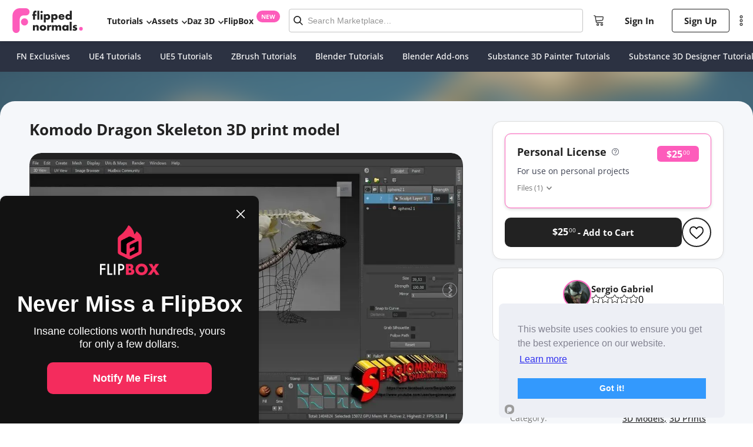

--- FILE ---
content_type: text/html; charset=utf-8
request_url: https://flippednormals.com/product/komodo-dragon-skeleton-3d-print-model-21685
body_size: 21367
content:
<!DOCTYPE html><html lang="en" data-sentry-element="Html" data-sentry-component="MyDocument" data-sentry-source-file="_document.tsx"><head data-sentry-element="Head" data-sentry-source-file="_document.tsx"><meta charSet="utf-8"/><script type="application/ld+json">{
      "@context": "https://schema.org/",
      "@type": "Product",
      "name": "Komodo Dragon Skeleton 3D print model - FlippedNormals",
      "image": "https://api.flippednormals.com/api/v1/image/245093",
      "description": "This is mi Komodo Dragon Skeleton KitVaranus komodoensisThis higly detailed and accurate Skeleton model is ideal for educative purposes andor other areasThe total Length of the skeleton model with all the parts 3d Printed and assembled together is 6096 millimeters6096 Centimeters or 2 Feets Komodo Dragons length is in average from 2 to 3 metersSothe scale of this model is 15PAY ATTENTION BEFORE YOU LEAVE A NEGATIVE RATING ON MY 3D MODELIf you experience some problem with the model or have some sugerences for enhance the model dont hesitate to contact me Your feedback help me to make better digital sculpturesAll the bones are prepared and modeled with an internal channel to able to assemble the bones in place introducing an metallic wire on itdiameter of the channel 2 millimetersAll the bones parts where prepared to be 3D printed in Strong and flexible plastics and have passed all the tests for those materials in ShapewaysThe model come in several stl files separatedKomodo Head and Neck",
      "category": "Digital Product",
      "releaseDate": "2022-12-09T11:26:10.747Z",
      "url": "https://flippednormals.com/product/komodo-dragon-skeleton-3d-print-model-21685",
      "sku": "21685",
      "brand": {
        "@type": "Brand",
        "name": "Sergio Gabriel"
      },
      "offers": [{"@type":"Offer","priceCurrency":"USD","price":"25.00","availability":"https://schema.org/InStock","priceValidUntil":"2025-12-10"}]
  }
  </script><title>Komodo Dragon Skeleton 3D print - FlippedNormals</title><meta name="viewport" content="width=device-width, initial-scale=1.0, maximum-scale=2.0" data-sentry-element="meta" data-sentry-source-file="index.tsx"/><meta name="description" data-testid="description" content="Check out Komodo Dragon Skeleton 3D print.Find more 3D Models on FlippedNormals"/><link rel="canonical" href="https://flippednormals.com/product/komodo-dragon-skeleton-3d-print-model-21685"/><meta data-testid="og:locale" property="og:locale" content="en"/><meta data-testid="og:type" property="og:type" content="product"/><meta data-testid="og:title" property="og:title" content="Komodo Dragon Skeleton 3D print - FlippedNormals"/><meta data-testid="og:description" property="og:description" content="Check out Komodo Dragon Skeleton 3D print.Find more 3D Models on FlippedNormals"/><meta data-testid="og:site_name" property="og:site_name" content="FlippedNormals"/><meta data-testid="og:url" property="og:url" content="https://flippednormals.com/product/komodo-dragon-skeleton-3d-print-model-21685"/><meta data-testid="og:image" property="og:image" content="https://api.flippednormals.com/api/v1/image/245092"/><meta data-testid="og:image:width" property="og:image:width" content="740"/><meta data-testid="og:image:height" property="og:image:height" content="600"/><script type="application/ld+json">{"@context":"https://schema.org","@graph":[{"@context":"https://schema.org","@type":"Organization","@id":"https://flippednormals.com#organization","name":"FlippedNormals","url":"https://flippednormals.com","logo":"https://flipped-normals-public.s3.eu-west-2.amazonaws.com/images/openGraph.png","sameAs":["https://x.com/flippednormals","https://facebook.com/flippednormals","https://youtube.com/flippednormals","http://linkedin.com/company/flippednormals","https://www.instagram.com/flippednormals","https://pinterest.com/flippednormals/","http://tiktok.com/@flippednormals_official"]}]}</script><script src="https://www.dwin1.com/59869.js" type="text/javascript" defer=""></script><link rel="preload" as="image" imagesrcset="/_next/image?url=https%3A%2F%2Fapi.flippednormals.com%2Fapi%2Fv1%2Fimage%2F245092&amp;w=160&amp;q=75 160w, /_next/image?url=https%3A%2F%2Fapi.flippednormals.com%2Fapi%2Fv1%2Fimage%2F245092&amp;w=384&amp;q=75 384w, /_next/image?url=https%3A%2F%2Fapi.flippednormals.com%2Fapi%2Fv1%2Fimage%2F245092&amp;w=470&amp;q=75 470w, /_next/image?url=https%3A%2F%2Fapi.flippednormals.com%2Fapi%2Fv1%2Fimage%2F245092&amp;w=740&amp;q=75 740w, /_next/image?url=https%3A%2F%2Fapi.flippednormals.com%2Fapi%2Fv1%2Fimage%2F245092&amp;w=1200&amp;q=75 1200w, /_next/image?url=https%3A%2F%2Fapi.flippednormals.com%2Fapi%2Fv1%2Fimage%2F245092&amp;w=1600&amp;q=75 1600w, /_next/image?url=https%3A%2F%2Fapi.flippednormals.com%2Fapi%2Fv1%2Fimage%2F245092&amp;w=2560&amp;q=75 2560w, /_next/image?url=https%3A%2F%2Fapi.flippednormals.com%2Fapi%2Fv1%2Fimage%2F245092&amp;w=3045&amp;q=75 3045w" imagesizes="100vw"/><meta name="next-head-count" content="18"/><link rel="apple-touch-icon" sizes="180x180" href="/favicons/apple-touch-icon.png"/><link rel="icon" type="image/png" sizes="32x32" href="/favicons/favicon-32x32.png"/><link rel="icon" type="image/png" sizes="16x16" href="/favicons/favicon-16x16.png"/><link rel="manifest" href="/favicons/site.webmanifest"/><link rel="preload" href="/fonts/open-sans-v34-latin-300.eot" as="font" crossorigin=""/><link rel="preload" href="/fonts/open-sans-v34-latin-300.woff2" as="font" crossorigin=""/><link rel="preload" href="/fonts/open-sans-v34-latin-300.woff" as="font" crossorigin=""/><link rel="preload" href="/fonts/open-sans-v34-latin-300.ttf" as="font" crossorigin=""/><link rel="preload" href="/fonts/open-sans-v34-latin-300.svg" as="font" crossorigin=""/><link rel="preload" href="/fonts/open-sans-v34-latin-500.eot" as="font" crossorigin=""/><link rel="preload" href="/fonts/open-sans-v34-latin-500.woff2" as="font" crossorigin=""/><link rel="preload" href="/fonts/open-sans-v34-latin-500.woff" as="font" crossorigin=""/><link rel="preload" href="/fonts/open-sans-v34-latin-500.ttf" as="font" crossorigin=""/><link rel="preload" href="/fonts/open-sans-v34-latin-500.svg" as="font" crossorigin=""/><link rel="preload" href="/fonts/open-sans-v34-latin-regular.eot" as="font" crossorigin=""/><link rel="preload" href="/fonts/open-sans-v34-latin-regular.woff2" as="font" crossorigin=""/><link rel="preload" href="/fonts/open-sans-v34-latin-regular.woff" as="font" crossorigin=""/><link rel="preload" href="/fonts/open-sans-v34-latin-regular.ttf" as="font" crossorigin=""/><link rel="preload" href="/fonts/open-sans-v34-latin-regular.svg" as="font" crossorigin=""/><link rel="preload" href="/fonts/open-sans-v34-latin-700.eot" as="font" crossorigin=""/><link rel="preload" href="/fonts/open-sans-v34-latin-700.woff2" as="font" crossorigin=""/><link rel="preload" href="/fonts/open-sans-v34-latin-700.woff" as="font" crossorigin=""/><link rel="preload" href="/fonts/open-sans-v34-latin-700.ttf" as="font" crossorigin=""/><link rel="preload" href="/fonts/open-sans-v34-latin-700.svg" as="font" crossorigin=""/><link rel="preload" href="/fonts/KumbhSans-Black.ttf" as="font" crossorigin=""/><link rel="preload" href="/fonts/KumbhSans-Bold.ttf" as="font" crossorigin=""/><link rel="preload" href="/fonts/KumbhSans-Regular.ttf" as="font" crossorigin=""/><link rel="preload" href="/fonts/KumbhSans-Light.ttf" as="font" crossorigin=""/><script id="mcjs">
                try {
                  !function(c,h,i,m,p){m=c.createElement(h),p=c.getElementsByTagName(h)[0],m.async=1,m.src=i,p.parentNode.insertBefore(m,p)}(document,"script","https://chimpstatic.com/mcjs-connected/js/users/ef82f763607d8a6bb43296a9c/d88a57bac2e5837a2bc69c916.js");
                } catch (e) {
                  console.error('Mailchimp script failed to load:', e);
                }
              </script><link rel="preload" href="/_next/static/css/951d27f3cc987d5f.css" as="style"/><link rel="stylesheet" href="/_next/static/css/951d27f3cc987d5f.css" data-n-g=""/><link rel="preload" href="/_next/static/css/3884e3434a3acc42.css" as="style"/><link rel="stylesheet" href="/_next/static/css/3884e3434a3acc42.css" data-n-p=""/><link rel="preload" href="/_next/static/css/39a0eb76c5d334cc.css" as="style"/><link rel="stylesheet" href="/_next/static/css/39a0eb76c5d334cc.css" data-n-p=""/><link rel="preload" href="/_next/static/css/880ed2ccacbff2d3.css" as="style"/><link rel="stylesheet" href="/_next/static/css/880ed2ccacbff2d3.css" data-n-p=""/><link rel="preload" href="/_next/static/css/9c556d97215e7b0d.css" as="style"/><link rel="stylesheet" href="/_next/static/css/9c556d97215e7b0d.css"/><link rel="preload" href="/_next/static/css/c6a3ec1591288709.css" as="style"/><link rel="stylesheet" href="/_next/static/css/c6a3ec1591288709.css"/><link rel="preload" href="/_next/static/css/9271b7d71553701a.css" as="style"/><link rel="stylesheet" href="/_next/static/css/9271b7d71553701a.css"/><link rel="preload" href="/_next/static/css/ee00190dbe7bacc2.css" as="style"/><link rel="stylesheet" href="/_next/static/css/ee00190dbe7bacc2.css"/><link rel="preload" href="/_next/static/css/14641335c76424c3.css" as="style"/><link rel="stylesheet" href="/_next/static/css/14641335c76424c3.css"/><link rel="preload" href="/_next/static/css/df94df0b84a2228c.css" as="style"/><link rel="stylesheet" href="/_next/static/css/df94df0b84a2228c.css"/><link rel="preload" href="/_next/static/css/daaba138b2b6d3f7.css" as="style"/><link rel="stylesheet" href="/_next/static/css/daaba138b2b6d3f7.css"/><link rel="preload" href="/_next/static/css/31b4d1b8450e71d1.css" as="style"/><link rel="stylesheet" href="/_next/static/css/31b4d1b8450e71d1.css"/><link rel="preload" href="/_next/static/css/92036bad59f1b2ce.css" as="style"/><link rel="stylesheet" href="/_next/static/css/92036bad59f1b2ce.css"/><link rel="preload" href="/_next/static/css/c6a846f6cad7e671.css" as="style"/><link rel="stylesheet" href="/_next/static/css/c6a846f6cad7e671.css"/><link rel="preload" href="/_next/static/css/183469bb3b3ca260.css" as="style"/><link rel="stylesheet" href="/_next/static/css/183469bb3b3ca260.css"/><link rel="preload" href="/_next/static/css/abedbf01ac295ea8.css" as="style"/><link rel="stylesheet" href="/_next/static/css/abedbf01ac295ea8.css"/><noscript data-n-css=""></noscript><script defer="" nomodule="" src="/_next/static/chunks/polyfills-5cd94c89d3acac5f.js"></script><script defer="" src="/_next/static/chunks/7416.d9b9fb2892bf0bc6.js"></script><script defer="" src="/_next/static/chunks/120.d0f5afad7fb72821.js"></script><script defer="" src="/_next/static/chunks/3571.52658d2f36a88565.js"></script><script defer="" src="/_next/static/chunks/1036.077df2848a019d75.js"></script><script defer="" src="/_next/static/chunks/4790.0f2a06e54028e12d.js"></script><script defer="" src="/_next/static/chunks/6379.5df2a5688b2a9c5d.js"></script><script defer="" src="/_next/static/chunks/3764.16339a98d42d35aa.js"></script><script defer="" src="/_next/static/chunks/3723.5f61cf4ae4637d17.js"></script><script defer="" src="/_next/static/chunks/842-6f2dd6dced7469ce.js"></script><script defer="" src="/_next/static/chunks/9202.6585a5d4846d7712.js"></script><script defer="" src="/_next/static/chunks/7636.62fa2c4202d78f65.js"></script><script defer="" src="/_next/static/chunks/4767.a937872e213968f8.js"></script><script defer="" src="/_next/static/chunks/2294.3299fed4dd1c3a43.js"></script><script defer="" src="/_next/static/chunks/8322.6802a2ffc2ecedfc.js"></script><script defer="" src="/_next/static/chunks/965.42792b5cfa8ebdd4.js"></script><script defer="" src="/_next/static/chunks/5727.87933b10b6ccbe39.js"></script><script defer="" src="/_next/static/chunks/1721.4c188b686c35edd7.js"></script><script defer="" src="/_next/static/chunks/4081-aa0c18519e1a294c.js"></script><script defer="" src="/_next/static/chunks/9108.fe636b53e31da6bc.js"></script><script defer="" src="/_next/static/chunks/3479.938d0bd95bc70e7f.js"></script><script defer="" src="/_next/static/chunks/371.bdefab400a714412.js"></script><script defer="" src="/_next/static/chunks/4147.043f43f88179f2b5.js"></script><script defer="" src="/_next/static/chunks/4835.2ca4c2f2d9d9037d.js"></script><script defer="" src="/_next/static/chunks/3780.2be0d897ef729f20.js"></script><script src="/_next/static/chunks/webpack-e4c19e96fa2b6c00.js" defer=""></script><script src="/_next/static/chunks/framework-4f475e078553ae01.js" defer=""></script><script src="/_next/static/chunks/main-7393a2b845e6b53f.js" defer=""></script><script src="/_next/static/chunks/pages/_app-f5da78b653a58af3.js" defer=""></script><script src="/_next/static/chunks/29107295-fd6ce033a6646edb.js" defer=""></script><script src="/_next/static/chunks/commons-e2918ad499226a28.js" defer=""></script><script src="/_next/static/chunks/695-92368c43b7d8a41c.js" defer=""></script><script src="/_next/static/chunks/1810-f1377043083d69a9.js" defer=""></script><script src="/_next/static/chunks/2418-24fe2864d8f0eb16.js" defer=""></script><script src="/_next/static/chunks/2757-632a94dbc15f871b.js" defer=""></script><script src="/_next/static/chunks/660-f092f7f6b3c1b917.js" defer=""></script><script src="/_next/static/chunks/7734-3c08c9089c43b163.js" defer=""></script><script src="/_next/static/chunks/7072-91d891703691d750.js" defer=""></script><script src="/_next/static/chunks/2170-e3bf2087d093580b.js" defer=""></script><script src="/_next/static/chunks/1129-f99267d2c652b7ac.js" defer=""></script><script src="/_next/static/chunks/8243-b7b420330715e866.js" defer=""></script><script src="/_next/static/chunks/1852-7d652f86f7a097cc.js" defer=""></script><script src="/_next/static/chunks/8957-b0c617d005ae3e0b.js" defer=""></script><script src="/_next/static/chunks/8764-8e5346866ced1406.js" defer=""></script><script src="/_next/static/chunks/6333-9c23faa6496f249c.js" defer=""></script><script src="/_next/static/chunks/2766-2d2a15e460727748.js" defer=""></script><script src="/_next/static/chunks/425-f90947caa4b9e7eb.js" defer=""></script><script src="/_next/static/chunks/5471-e899f8eeb2c2d1a7.js" defer=""></script><script src="/_next/static/chunks/7907-05dda74c66d769c5.js" defer=""></script><script src="/_next/static/chunks/8564-cb2ac28c5f4d0622.js" defer=""></script><script src="/_next/static/chunks/511-a9d652a2ec65f4c6.js" defer=""></script><script src="/_next/static/chunks/570-cec3897c894a75ac.js" defer=""></script><script src="/_next/static/chunks/1509-69047ec656dc57ed.js" defer=""></script><script src="/_next/static/chunks/pages/product/%5Bid%5D-97071f72d15b47e6.js" defer=""></script><script src="/_next/static/M7i7LRFqRjmeu83cJUEbu/_buildManifest.js" defer=""></script><script src="/_next/static/M7i7LRFqRjmeu83cJUEbu/_ssgManifest.js" defer=""></script><script src="/_next/static/M7i7LRFqRjmeu83cJUEbu/_middlewareManifest.js" defer=""></script><style id="jss-server-side">.MuiPaper-root {
  color: rgba(0, 0, 0, 0.87);
  transition: box-shadow 300ms cubic-bezier(0.4, 0, 0.2, 1) 0ms;
  background-color: #fff;
}
.MuiPaper-rounded {
  border-radius: 4px;
}
.MuiPaper-outlined {
  border: 1px solid rgba(0, 0, 0, 0.12);
}
.MuiPaper-elevation0 {
  box-shadow: none;
}
.MuiPaper-elevation1 {
  box-shadow: 0px 2px 1px -1px rgba(0,0,0,0.2),0px 1px 1px 0px rgba(0,0,0,0.14),0px 1px 3px 0px rgba(0,0,0,0.12);
}
.MuiPaper-elevation2 {
  box-shadow: 0px 3px 1px -2px rgba(0,0,0,0.2),0px 2px 2px 0px rgba(0,0,0,0.14),0px 1px 5px 0px rgba(0,0,0,0.12);
}
.MuiPaper-elevation3 {
  box-shadow: 0px 3px 3px -2px rgba(0,0,0,0.2),0px 3px 4px 0px rgba(0,0,0,0.14),0px 1px 8px 0px rgba(0,0,0,0.12);
}
.MuiPaper-elevation4 {
  box-shadow: 0px 2px 4px -1px rgba(0,0,0,0.2),0px 4px 5px 0px rgba(0,0,0,0.14),0px 1px 10px 0px rgba(0,0,0,0.12);
}
.MuiPaper-elevation5 {
  box-shadow: 0px 3px 5px -1px rgba(0,0,0,0.2),0px 5px 8px 0px rgba(0,0,0,0.14),0px 1px 14px 0px rgba(0,0,0,0.12);
}
.MuiPaper-elevation6 {
  box-shadow: 0px 3px 5px -1px rgba(0,0,0,0.2),0px 6px 10px 0px rgba(0,0,0,0.14),0px 1px 18px 0px rgba(0,0,0,0.12);
}
.MuiPaper-elevation7 {
  box-shadow: 0px 4px 5px -2px rgba(0,0,0,0.2),0px 7px 10px 1px rgba(0,0,0,0.14),0px 2px 16px 1px rgba(0,0,0,0.12);
}
.MuiPaper-elevation8 {
  box-shadow: 0px 5px 5px -3px rgba(0,0,0,0.2),0px 8px 10px 1px rgba(0,0,0,0.14),0px 3px 14px 2px rgba(0,0,0,0.12);
}
.MuiPaper-elevation9 {
  box-shadow: 0px 5px 6px -3px rgba(0,0,0,0.2),0px 9px 12px 1px rgba(0,0,0,0.14),0px 3px 16px 2px rgba(0,0,0,0.12);
}
.MuiPaper-elevation10 {
  box-shadow: 0px 6px 6px -3px rgba(0,0,0,0.2),0px 10px 14px 1px rgba(0,0,0,0.14),0px 4px 18px 3px rgba(0,0,0,0.12);
}
.MuiPaper-elevation11 {
  box-shadow: 0px 6px 7px -4px rgba(0,0,0,0.2),0px 11px 15px 1px rgba(0,0,0,0.14),0px 4px 20px 3px rgba(0,0,0,0.12);
}
.MuiPaper-elevation12 {
  box-shadow: 0px 7px 8px -4px rgba(0,0,0,0.2),0px 12px 17px 2px rgba(0,0,0,0.14),0px 5px 22px 4px rgba(0,0,0,0.12);
}
.MuiPaper-elevation13 {
  box-shadow: 0px 7px 8px -4px rgba(0,0,0,0.2),0px 13px 19px 2px rgba(0,0,0,0.14),0px 5px 24px 4px rgba(0,0,0,0.12);
}
.MuiPaper-elevation14 {
  box-shadow: 0px 7px 9px -4px rgba(0,0,0,0.2),0px 14px 21px 2px rgba(0,0,0,0.14),0px 5px 26px 4px rgba(0,0,0,0.12);
}
.MuiPaper-elevation15 {
  box-shadow: 0px 8px 9px -5px rgba(0,0,0,0.2),0px 15px 22px 2px rgba(0,0,0,0.14),0px 6px 28px 5px rgba(0,0,0,0.12);
}
.MuiPaper-elevation16 {
  box-shadow: 0px 8px 10px -5px rgba(0,0,0,0.2),0px 16px 24px 2px rgba(0,0,0,0.14),0px 6px 30px 5px rgba(0,0,0,0.12);
}
.MuiPaper-elevation17 {
  box-shadow: 0px 8px 11px -5px rgba(0,0,0,0.2),0px 17px 26px 2px rgba(0,0,0,0.14),0px 6px 32px 5px rgba(0,0,0,0.12);
}
.MuiPaper-elevation18 {
  box-shadow: 0px 9px 11px -5px rgba(0,0,0,0.2),0px 18px 28px 2px rgba(0,0,0,0.14),0px 7px 34px 6px rgba(0,0,0,0.12);
}
.MuiPaper-elevation19 {
  box-shadow: 0px 9px 12px -6px rgba(0,0,0,0.2),0px 19px 29px 2px rgba(0,0,0,0.14),0px 7px 36px 6px rgba(0,0,0,0.12);
}
.MuiPaper-elevation20 {
  box-shadow: 0px 10px 13px -6px rgba(0,0,0,0.2),0px 20px 31px 3px rgba(0,0,0,0.14),0px 8px 38px 7px rgba(0,0,0,0.12);
}
.MuiPaper-elevation21 {
  box-shadow: 0px 10px 13px -6px rgba(0,0,0,0.2),0px 21px 33px 3px rgba(0,0,0,0.14),0px 8px 40px 7px rgba(0,0,0,0.12);
}
.MuiPaper-elevation22 {
  box-shadow: 0px 10px 14px -6px rgba(0,0,0,0.2),0px 22px 35px 3px rgba(0,0,0,0.14),0px 8px 42px 7px rgba(0,0,0,0.12);
}
.MuiPaper-elevation23 {
  box-shadow: 0px 11px 14px -7px rgba(0,0,0,0.2),0px 23px 36px 3px rgba(0,0,0,0.14),0px 9px 44px 8px rgba(0,0,0,0.12);
}
.MuiPaper-elevation24 {
  box-shadow: 0px 11px 15px -7px rgba(0,0,0,0.2),0px 24px 38px 3px rgba(0,0,0,0.14),0px 9px 46px 8px rgba(0,0,0,0.12);
}
.MuiSvgIcon-root {
  fill: currentColor;
  width: 1em;
  height: 1em;
  display: inline-block;
  font-size: 1.5rem;
  transition: fill 200ms cubic-bezier(0.4, 0, 0.2, 1) 0ms;
  flex-shrink: 0;
  user-select: none;
}
.MuiSvgIcon-colorPrimary {
  color: #3f51b5;
}
.MuiSvgIcon-colorSecondary {
  color: #f50057;
}
.MuiSvgIcon-colorAction {
  color: rgba(0, 0, 0, 0.54);
}
.MuiSvgIcon-colorError {
  color: #f44336;
}
.MuiSvgIcon-colorDisabled {
  color: rgba(0, 0, 0, 0.26);
}
.MuiSvgIcon-fontSizeInherit {
  font-size: inherit;
}
.MuiSvgIcon-fontSizeSmall {
  font-size: 1.25rem;
}
.MuiSvgIcon-fontSizeLarge {
  font-size: 2.1875rem;
}
.MuiButtonBase-root {
  color: inherit;
  border: 0;
  cursor: pointer;
  margin: 0;
  display: inline-flex;
  outline: 0;
  padding: 0;
  position: relative;
  align-items: center;
  user-select: none;
  border-radius: 0;
  vertical-align: middle;
  -moz-appearance: none;
  justify-content: center;
  text-decoration: none;
  background-color: transparent;
  -webkit-appearance: none;
  -webkit-tap-highlight-color: transparent;
}
.MuiButtonBase-root::-moz-focus-inner {
  border-style: none;
}
.MuiButtonBase-root.Mui-disabled {
  cursor: default;
  pointer-events: none;
}
@media print {
  .MuiButtonBase-root {
    color-adjust: exact;
  }
}
  .MuiIconButton-root {
    flex: 0 0 auto;
    color: rgba(0, 0, 0, 0.54);
    padding: 12px;
    overflow: visible;
    font-size: 1.5rem;
    text-align: center;
    transition: background-color 150ms cubic-bezier(0.4, 0, 0.2, 1) 0ms;
    border-radius: 50%;
  }
  .MuiIconButton-root:hover {
    background-color: rgba(0, 0, 0, 0.04);
  }
  .MuiIconButton-root.Mui-disabled {
    color: rgba(0, 0, 0, 0.26);
    background-color: transparent;
  }
@media (hover: none) {
  .MuiIconButton-root:hover {
    background-color: transparent;
  }
}
  .MuiIconButton-edgeStart {
    margin-left: -12px;
  }
  .MuiIconButton-sizeSmall.MuiIconButton-edgeStart {
    margin-left: -3px;
  }
  .MuiIconButton-edgeEnd {
    margin-right: -12px;
  }
  .MuiIconButton-sizeSmall.MuiIconButton-edgeEnd {
    margin-right: -3px;
  }
  .MuiIconButton-colorInherit {
    color: inherit;
  }
  .MuiIconButton-colorPrimary {
    color: #3f51b5;
  }
  .MuiIconButton-colorPrimary:hover {
    background-color: rgba(63, 81, 181, 0.04);
  }
@media (hover: none) {
  .MuiIconButton-colorPrimary:hover {
    background-color: transparent;
  }
}
  .MuiIconButton-colorSecondary {
    color: #f50057;
  }
  .MuiIconButton-colorSecondary:hover {
    background-color: rgba(245, 0, 87, 0.04);
  }
@media (hover: none) {
  .MuiIconButton-colorSecondary:hover {
    background-color: transparent;
  }
}
  .MuiIconButton-sizeSmall {
    padding: 3px;
    font-size: 1.125rem;
  }
  .MuiIconButton-label {
    width: 100%;
    display: flex;
    align-items: inherit;
    justify-content: inherit;
  }
@keyframes mui-auto-fill {}
@keyframes mui-auto-fill-cancel {}
  .MuiInputBase-root {
    color: rgba(0, 0, 0, 0.87);
    cursor: text;
    display: inline-flex;
    position: relative;
    font-size: 1rem;
    box-sizing: border-box;
    align-items: center;
    font-family: "Roboto", "Helvetica", "Arial", sans-serif;
    font-weight: 400;
    line-height: 1.1876em;
    letter-spacing: 0.00938em;
  }
  .MuiInputBase-root.Mui-disabled {
    color: rgba(0, 0, 0, 0.38);
    cursor: default;
  }
  .MuiInputBase-multiline {
    padding: 6px 0 7px;
  }
  .MuiInputBase-multiline.MuiInputBase-marginDense {
    padding-top: 3px;
  }
  .MuiInputBase-fullWidth {
    width: 100%;
  }
  .MuiInputBase-input {
    font: inherit;
    color: currentColor;
    width: 100%;
    border: 0;
    height: 1.1876em;
    margin: 0;
    display: block;
    padding: 6px 0 7px;
    min-width: 0;
    background: none;
    box-sizing: content-box;
    animation-name: mui-auto-fill-cancel;
    letter-spacing: inherit;
    animation-duration: 10ms;
    -webkit-tap-highlight-color: transparent;
  }
  .MuiInputBase-input::-webkit-input-placeholder {
    color: currentColor;
    opacity: 0.42;
    transition: opacity 200ms cubic-bezier(0.4, 0, 0.2, 1) 0ms;
  }
  .MuiInputBase-input::-moz-placeholder {
    color: currentColor;
    opacity: 0.42;
    transition: opacity 200ms cubic-bezier(0.4, 0, 0.2, 1) 0ms;
  }
  .MuiInputBase-input:-ms-input-placeholder {
    color: currentColor;
    opacity: 0.42;
    transition: opacity 200ms cubic-bezier(0.4, 0, 0.2, 1) 0ms;
  }
  .MuiInputBase-input::-ms-input-placeholder {
    color: currentColor;
    opacity: 0.42;
    transition: opacity 200ms cubic-bezier(0.4, 0, 0.2, 1) 0ms;
  }
  .MuiInputBase-input:focus {
    outline: 0;
  }
  .MuiInputBase-input:invalid {
    box-shadow: none;
  }
  .MuiInputBase-input::-webkit-search-decoration {
    -webkit-appearance: none;
  }
  .MuiInputBase-input.Mui-disabled {
    opacity: 1;
  }
  .MuiInputBase-input:-webkit-autofill {
    animation-name: mui-auto-fill;
    animation-duration: 5000s;
  }
  label[data-shrink=false] + .MuiInputBase-formControl .MuiInputBase-input::-webkit-input-placeholder {
    opacity: 0 !important;
  }
  label[data-shrink=false] + .MuiInputBase-formControl .MuiInputBase-input::-moz-placeholder {
    opacity: 0 !important;
  }
  label[data-shrink=false] + .MuiInputBase-formControl .MuiInputBase-input:-ms-input-placeholder {
    opacity: 0 !important;
  }
  label[data-shrink=false] + .MuiInputBase-formControl .MuiInputBase-input::-ms-input-placeholder {
    opacity: 0 !important;
  }
  label[data-shrink=false] + .MuiInputBase-formControl .MuiInputBase-input:focus::-webkit-input-placeholder {
    opacity: 0.42;
  }
  label[data-shrink=false] + .MuiInputBase-formControl .MuiInputBase-input:focus::-moz-placeholder {
    opacity: 0.42;
  }
  label[data-shrink=false] + .MuiInputBase-formControl .MuiInputBase-input:focus:-ms-input-placeholder {
    opacity: 0.42;
  }
  label[data-shrink=false] + .MuiInputBase-formControl .MuiInputBase-input:focus::-ms-input-placeholder {
    opacity: 0.42;
  }
  .MuiInputBase-inputMarginDense {
    padding-top: 3px;
  }
  .MuiInputBase-inputMultiline {
    height: auto;
    resize: none;
    padding: 0;
  }
  .MuiInputBase-inputTypeSearch {
    -moz-appearance: textfield;
    -webkit-appearance: textfield;
  }
  .jss3 {
    top: -5px;
    left: 0;
    right: 0;
    bottom: 0;
    margin: 0;
    padding: 0 8px;
    overflow: hidden;
    position: absolute;
    border-style: solid;
    border-width: 1px;
    border-radius: inherit;
    pointer-events: none;
  }
  .jss4 {
    padding: 0;
    text-align: left;
    transition: width 150ms cubic-bezier(0.0, 0, 0.2, 1) 0ms;
    line-height: 11px;
  }
  .jss5 {
    width: auto;
    height: 11px;
    display: block;
    padding: 0;
    font-size: 0.75em;
    max-width: 0.01px;
    text-align: left;
    transition: max-width 50ms cubic-bezier(0.0, 0, 0.2, 1) 0ms;
    visibility: hidden;
  }
  .jss5 > span {
    display: inline-block;
    padding-left: 5px;
    padding-right: 5px;
  }
  .jss6 {
    max-width: 1000px;
    transition: max-width 100ms cubic-bezier(0.0, 0, 0.2, 1) 50ms;
  }
  .MuiOutlinedInput-root {
    position: relative;
    border-radius: 4px;
  }
  .MuiOutlinedInput-root:hover .MuiOutlinedInput-notchedOutline {
    border-color: rgba(0, 0, 0, 0.87);
  }
@media (hover: none) {
  .MuiOutlinedInput-root:hover .MuiOutlinedInput-notchedOutline {
    border-color: rgba(0, 0, 0, 0.23);
  }
}
  .MuiOutlinedInput-root.Mui-focused .MuiOutlinedInput-notchedOutline {
    border-color: #3f51b5;
    border-width: 2px;
  }
  .MuiOutlinedInput-root.Mui-error .MuiOutlinedInput-notchedOutline {
    border-color: #f44336;
  }
  .MuiOutlinedInput-root.Mui-disabled .MuiOutlinedInput-notchedOutline {
    border-color: rgba(0, 0, 0, 0.26);
  }
  .MuiOutlinedInput-colorSecondary.Mui-focused .MuiOutlinedInput-notchedOutline {
    border-color: #f50057;
  }
  .MuiOutlinedInput-adornedStart {
    padding-left: 14px;
  }
  .MuiOutlinedInput-adornedEnd {
    padding-right: 14px;
  }
  .MuiOutlinedInput-multiline {
    padding: 18.5px 14px;
  }
  .MuiOutlinedInput-multiline.MuiOutlinedInput-marginDense {
    padding-top: 10.5px;
    padding-bottom: 10.5px;
  }
  .MuiOutlinedInput-notchedOutline {
    border-color: rgba(0, 0, 0, 0.23);
  }
  .MuiOutlinedInput-input {
    padding: 18.5px 14px;
  }
  .MuiOutlinedInput-input:-webkit-autofill {
    border-radius: inherit;
  }
  .MuiOutlinedInput-inputMarginDense {
    padding-top: 10.5px;
    padding-bottom: 10.5px;
  }
  .MuiOutlinedInput-inputMultiline {
    padding: 0;
  }
  .MuiOutlinedInput-inputAdornedStart {
    padding-left: 0;
  }
  .MuiOutlinedInput-inputAdornedEnd {
    padding-right: 0;
  }
  .MuiFormControl-root {
    border: 0;
    margin: 0;
    display: inline-flex;
    padding: 0;
    position: relative;
    min-width: 0;
    flex-direction: column;
    vertical-align: top;
  }
  .MuiFormControl-marginNormal {
    margin-top: 16px;
    margin-bottom: 8px;
  }
  .MuiFormControl-marginDense {
    margin-top: 8px;
    margin-bottom: 4px;
  }
  .MuiFormControl-fullWidth {
    width: 100%;
  }

  .jss2 {
    width: 100% !important;
    margin-top: 0;
    font-family: "HelveticaNeue", sans-serif;
    font-weight: 500;
    margin-left: auto;
    margin-right: auto;
    border-radius: 3px;
    padding-bottom: 0;
    background-color: #fff;
  }
  .jss2 .MuiOutlinedInput-adornedStart {
    padding: 0;
  }
  .jss2 .MuiOutlinedInput-root {
    color: black;
  }
  .jss2 .MuiOutlinedInput-inputMarginDense {
    padding: 12px 0;
    font-size: 14px;
  }
  .jss2 .MuiOutlinedInput-root:hover .MuiOutlinedInput-notchedOutline {
    border-color: #B5B5B5;
  }
  .jss2 .MuiOutlinedInput-root.Mui-focused .MuiOutlinedInput-notchedOutline {
    border-color: #4B8CDD;
    border-width: 1px;
  }
  .jss1 {
    width: 100% !important;
    margin-top: 0;
    font-family: "HelveticaNeue", sans-serif;
    font-weight: 500;
    margin-left: auto;
    margin-right: auto;
    border-radius: 3px;
    padding-bottom: 0;
    background-color: rgba(255,255,255, 0.1);
  }
  .jss1 .MuiOutlinedInput-adornedStart {
    padding: 0;
  }
  .jss1 .MuiOutlinedInput-root {
    color: black;
  }
  .jss1 .MuiOutlinedInput-inputMarginDense {
    color: #fff;
    padding: 12px 0;
    font-size: 14px;
  }
  .jss1 .MuiOutlinedInput-root:hover .MuiOutlinedInput-notchedOutline, .jss1 .MuiOutlinedInput-root .MuiOutlinedInput-notchedOutline {
    border-color: rgba(255,255,255, 0.4);
  }
  .jss1 .MuiOutlinedInput-root.Mui-focused .MuiOutlinedInput-notchedOutline {
    border-color: rgba(255,255,255, 0.7);
    border-width: 1px;
  }
  .MuiCollapse-root {
    height: 0;
    overflow: hidden;
    transition: height 300ms cubic-bezier(0.4, 0, 0.2, 1) 0ms;
  }
  .MuiCollapse-entered {
    height: auto;
    overflow: visible;
  }
  .MuiCollapse-hidden {
    visibility: hidden;
  }
  .MuiCollapse-wrapper {
    display: flex;
  }
  .MuiCollapse-wrapperInner {
    width: 100%;
  }
  .MuiAccordion-root {
    position: relative;
    transition: margin 150ms cubic-bezier(0.4, 0, 0.2, 1) 0ms;
  }
  .MuiAccordion-root:before {
    top: -1px;
    left: 0;
    right: 0;
    height: 1px;
    content: "";
    opacity: 1;
    position: absolute;
    transition: opacity 150ms cubic-bezier(0.4, 0, 0.2, 1) 0ms,background-color 150ms cubic-bezier(0.4, 0, 0.2, 1) 0ms;
    background-color: rgba(0, 0, 0, 0.12);
  }
  .MuiAccordion-root.Mui-expanded {
    margin: 16px 0;
  }
  .MuiAccordion-root.Mui-disabled {
    background-color: rgba(0, 0, 0, 0.12);
  }
  .MuiAccordion-root.Mui-expanded + .MuiAccordion-root:before {
    display: none;
  }
  .MuiAccordion-root.Mui-expanded:first-child {
    margin-top: 0;
  }
  .MuiAccordion-root.Mui-expanded:last-child {
    margin-bottom: 0;
  }
  .MuiAccordion-root.Mui-expanded:before {
    opacity: 0;
  }
  .MuiAccordion-root:first-child:before {
    display: none;
  }
  .MuiAccordion-rounded {
    border-radius: 0;
  }
  .MuiAccordion-rounded:first-child {
    border-top-left-radius: 4px;
    border-top-right-radius: 4px;
  }
  .MuiAccordion-rounded:last-child {
    border-bottom-left-radius: 4px;
    border-bottom-right-radius: 4px;
  }
@supports (-ms-ime-align: auto) {
  .MuiAccordion-rounded:last-child {
    border-bottom-left-radius: 0;
    border-bottom-right-radius: 0;
  }
}
  .MuiAccordionDetails-root {
    display: flex;
    padding: 8px 16px 16px;
  }
  .MuiAccordionSummary-root {
    display: flex;
    padding: 0px 16px;
    min-height: 48px;
    transition: min-height 150ms cubic-bezier(0.4, 0, 0.2, 1) 0ms,background-color 150ms cubic-bezier(0.4, 0, 0.2, 1) 0ms;
  }
  .MuiAccordionSummary-root:hover:not(.Mui-disabled) {
    cursor: pointer;
  }
  .MuiAccordionSummary-root.Mui-expanded {
    min-height: 64px;
  }
  .MuiAccordionSummary-root.Mui-focused, .MuiAccordionSummary-root.Mui-focusVisible {
    background-color: rgba(0, 0, 0, 0.12);
  }
  .MuiAccordionSummary-root.Mui-disabled {
    opacity: 0.38;
  }
  .MuiAccordionSummary-content {
    margin: 12px 0;
    display: flex;
    flex-grow: 1;
    transition: margin 150ms cubic-bezier(0.4, 0, 0.2, 1) 0ms;
  }
  .MuiAccordionSummary-content.Mui-expanded {
    margin: 20px 0;
  }
  .MuiAccordionSummary-expandIcon {
    transform: rotate(0deg);
    transition: transform 150ms cubic-bezier(0.4, 0, 0.2, 1) 0ms;
  }
  .MuiAccordionSummary-expandIcon:hover {
    background-color: transparent;
  }
  .MuiAccordionSummary-expandIcon.Mui-expanded {
    transform: rotate(180deg);
  }
  .jss24 {
    box-shadow: none;
    min-height: auto;
    border-bottom: 1px solid #C1C2C7;
    background-color: transparent;
  }
  .jss24.Mui-expanded {
    margin: 0;
  }
  .jss24.MuiAccordion-rounded:last-child {
    border-radius: 0;
  }
  .jss24:before {
    display: none;
  }
  .jss25 {
    display: block;
    padding: 0 8px 16px 0;
    overflow: auto;
    max-height: 390px;
  }
  .jss25::-webkit-scrollbar {
    width: 4px;
  }
  .jss25::-webkit-scrollbar-thumb {
    border-radius: 5px;
    background-color: #BABABA;
  }
  .jss25::-webkit-scrollbar-thumb:hover {
    background-color: #ACACAC;
  }
  .jss20 {
    padding: 18px 0;
    min-height: auto;
    align-items: flex-start;
  }
  .jss20.Mui-expanded {
    min-height: auto;
  }
  .jss21 {
    height: 16px;
    margin: 0;
    padding: 0;
  }
  .jss22 {
    margin: 0;
  }
  .jss22.Mui-expanded {
    margin: 0;
  }
  .jss23 {
    margin: 0;
  }
  .jss18 {
    border: 1px solid #DCDCDC;
    display: block;
    padding: 10px 8px 10px 0;
    overflow: auto;
    margin-top: -1px;
    max-height: 390px;
    border-bottom-left-radius: 4px;
    border-bottom-right-radius: 4px;
  }
  .jss18::-webkit-scrollbar {
    width: 4px;
  }
  .jss18::-webkit-scrollbar-thumb {
    border-radius: 5px;
    background-color: #BABABA;
  }
  .jss18::-webkit-scrollbar-thumb:hover {
    background-color: #ACACAC;
  }
  .jss19 {
    display: block;
    padding: 10px 8px 10px 0;
    overflow: auto;
    max-height: 390px;
  }
  .jss19::-webkit-scrollbar {
    width: 4px;
  }
  .jss19::-webkit-scrollbar-thumb {
    border-radius: 5px;
    background-color: #BABABA;
  }
  .jss19::-webkit-scrollbar-thumb:hover {
    background-color: #ACACAC;
  }
  .jss9 {
    color: #575757;
    width: 100%;
    border: 1px solid #DCDCDC;
    padding: 14px 16px;
    font-size: 14px;
    min-height: auto;
    align-items: flex-start;
    border-radius: 4px;
    justify-content: space-between;
  }
  .jss9.Mui-expanded {
    min-height: auto;
    border-bottom-left-radius: 0;
    border-bottom-right-radius: 0;
  }
  .jss10 {
    height: 16px;
    margin: 0;
    padding: 0;
  }
  .jss10.Mui-expanded {
    transform: rotate(180deg);
  }
  .jss11 {
    margin: 0;
  }
  .jss11.Mui-expanded {
    margin: 0;
  }
  .jss12 {
    margin: 0;
  }
  .jss13 {
    color: #575757;
    display: inline-flex;
    padding: 5px 7px 5px 0;
    font-size: 14px;
    min-height: auto;
    align-items: flex-start;
    justify-content: space-between;
  }
  .jss13.Mui-expanded {
    min-height: auto;
    border-bottom-left-radius: 0;
    border-bottom-right-radius: 0;
  }
  .jss14 {
    height: 16px;
    margin: 0 0 0 6px;
    padding: 0;
  }
  .jss14.Mui-expanded {
    margin: 0 0 0 6px;
    transform: rotate(180deg);
  }
  .jss15 {
    margin: 0;
  }
  .jss15.Mui-expanded {
    margin: 0;
  }
  .jss16 {
    margin: 0;
  }
  .jss17 {
    box-shadow: none;
    min-height: auto;
    background-color: transparent;
  }
  .jss17.Mui-expanded {
    margin: 0;
  }
  .jss17.MuiAccordion-rounded:last-child {
    border-radius: 0;
  }
  .jss17:before {
    display: none;
  }
  .jss7 .MuiOutlinedInput-root {
    color: #507248;
    height: 100%;
    display: flex;
    font-size: 13px;
    align-items: center;
    font-family: Open Sans, sans-serif;
    font-weight: 500;
    justify-content: center;
    background-color: #F0F7EF;
  }
  .jss7 .MuiOutlinedInput-root > fieldset {
    border: 1px solid #76B467 !important;
  }
  .jss7 .MuiOutlinedInput-root .MuiInputAdornment-root > svg {
    colors: #76B467;
    margin-right: 8px;
  }
  .jss8 .MuiOutlinedInput-root {
    height: 100%;
    display: flex;
    align-items: center;
    justify-content: center;
  }
  .jss8 .MuiOutlinedInput-root > fieldset {
    border: 1px solid #E83361 !important;
  }</style></head><body><div id="__next" data-reactroot=""><style>
    #nprogress {
      pointer-events: none;
    }
    #nprogress .bar {
      background: #FD5CBB;
      position: fixed;
      z-index: 9999;
      top: 0;
      left: 0;
      width: 100%;
      height: 4px;
    }
    #nprogress .peg {
      display: block;
      position: absolute;
      right: 0px;
      width: 100px;
      height: 100%;
      box-shadow: 0 0 10px #FD5CBB, 0 0 5px #FD5CBB;
      opacity: 1;
      -webkit-transform: rotate(3deg) translate(0px, -4px);
      -ms-transform: rotate(3deg) translate(0px, -4px);
      transform: rotate(3deg) translate(0px, -4px);
    }
    #nprogress .spinner {
      display: block;
      position: fixed;
      z-index: 1031;
      top: 15px;
      right: 15px;
    }
    #nprogress .spinner-icon {
      width: 18px;
      height: 18px;
      box-sizing: border-box;
      border: solid 2px transparent;
      border-top-color: #FD5CBB;
      border-left-color: #FD5CBB;
      border-radius: 50%;
      -webkit-animation: nprogresss-spinner 400ms linear infinite;
      animation: nprogress-spinner 400ms linear infinite;
    }
    .nprogress-custom-parent {
      overflow: hidden;
      position: relative;
    }
    .nprogress-custom-parent #nprogress .spinner,
    .nprogress-custom-parent #nprogress .bar {
      position: absolute;
    }
    @-webkit-keyframes nprogress-spinner {
      0% {
        -webkit-transform: rotate(0deg);
      }
      100% {
        -webkit-transform: rotate(360deg);
      }
    }
    @keyframes nprogress-spinner {
      0% {
        transform: rotate(0deg);
      }
      100% {
        transform: rotate(360deg);
      }
    }
  </style><main class="Layout_out__wed_d" data-testid="main"><div class="Header_header__nOQ5g" data-testid="desktop-header-wrapper" data-sentry-component="DesktopHeader" data-sentry-source-file="index.tsx"><div class="Header_header__body__9Y_Pl"><div class="mui-fixed Header_header__content__DmG7a"><div class="Header_header__logo__6FQjw"><a class="Logo_logo__s1NmB" data-sentry-element="Link" data-sentry-component="Logo" data-sentry-source-file="index.tsx" href="/"><svg xmlns="http://www.w3.org/2000/svg" width="100%" height="100%" viewBox="0 0 120.434 42.37" data-sentry-element="svg" data-sentry-source-file="index.tsx"><g transform="translate(0 -1.227)" data-sentry-element="g" data-sentry-source-file="index.tsx"><path d="M40.952 14.213v-2.732h-2.336V10.17a2.467 2.467 0 0 1 .375-1.567 1.2 1.2 0 0 1 .939-.355 2.094 2.094 0 0 1 1.043.313V5.683a4.236 4.236 0 0 0-1.606-.313 3.88 3.88 0 0 0-3.233 1.481 4.8 4.8 0 0 0-.855 3.066v1.564h-1.168v2.732h1.168v6.591h3.337v-6.59ZM42.474 5.6v15.204h3.337v-15.2Zm5.652 5.881v9.323h3.337v-9.323Zm-.209-3.879a1.87 1.87 0 0 0 .548 1.329 1.87 1.87 0 0 0 1.329.548 1.87 1.87 0 0 0 1.329-.548 1.87 1.87 0 0 0 .548-1.329 1.87 1.87 0 0 0-.548-1.329 1.87 1.87 0 0 0-1.329-.548 1.87 1.87 0 0 0-1.329.548 1.87 1.87 0 0 0-.548 1.329Zm9.094 12.305a3.968 3.968 0 0 0 2.9 1.21 4.478 4.478 0 0 0 3.19-1.294 5.047 5.047 0 0 0 1.5-3.692 5.046 5.046 0 0 0-1.418-3.608 4.634 4.634 0 0 0-3.315-1.353 3.485 3.485 0 0 0-2.857 1.333v-1.022h-3.337V25.58h3.337Zm2.044-5.9a2.014 2.014 0 0 1 1.481.626 2.274 2.274 0 0 1 .646 1.537 2.207 2.207 0 0 1-.647 1.481 2.014 2.014 0 0 1-1.481.626 2.133 2.133 0 0 1-1.5-.626 2.25 2.25 0 0 1-.647-1.481 2.274 2.274 0 0 1 .647-1.543 2.133 2.133 0 0 1 1.5-.626Zm10.736 5.9a3.968 3.968 0 0 0 2.9 1.209 4.478 4.478 0 0 0 3.195-1.293 5.047 5.047 0 0 0 1.5-3.692 5.046 5.046 0 0 0-1.418-3.608 4.634 4.634 0 0 0-3.315-1.353 3.485 3.485 0 0 0-2.862 1.333v-1.022h-3.332V25.58h3.332Zm2.044-5.9a2.014 2.014 0 0 1 1.481.626 2.274 2.274 0 0 1 .651 1.537 2.207 2.207 0 0 1-.647 1.481 2.014 2.014 0 0 1-1.481.626 2.133 2.133 0 0 1-1.5-.626 2.25 2.25 0 0 1-.648-1.481 2.274 2.274 0 0 1 .647-1.543 2.133 2.133 0 0 1 1.5-.626Zm17.29 2.4a5.219 5.219 0 0 0-1.481-3.921 5.11 5.11 0 0 0-3.583-1.276 5.249 5.249 0 0 0-3.817 1.36 4.975 4.975 0 0 0-1.397 3.6 4.882 4.882 0 0 0 1.377 3.528 5.287 5.287 0 0 0 3.858 1.418 5.067 5.067 0 0 0 3.8-1.293 4.191 4.191 0 0 0 1.126-1.919h-3.195a1.553 1.553 0 0 1-.584.626 2.633 2.633 0 0 1-1.085.25 1.877 1.877 0 0 1-1.376-.459 2.355 2.355 0 0 1-.584-1.564h6.945Zm-6.834-1.568a1.9 1.9 0 0 1 .5-1 1.793 1.793 0 0 1 1.356-.5 1.944 1.944 0 0 1 1.376.5 2.237 2.237 0 0 1 .542 1Zm19.25-9.239h-3.34v6.778a3.688 3.688 0 0 0-2.773-1.208 4.767 4.767 0 0 0-3.3 1.251 5.079 5.079 0 0 0-1.522 3.692 5.142 5.142 0 0 0 1.5 3.712 4.464 4.464 0 0 0 3.28 1.291 3.419 3.419 0 0 0 2.815-1.334v1.022h3.337Zm-5.383 12.68a2.07 2.07 0 0 1-1.481-.626 2.106 2.106 0 0 1-.647-1.46 2.294 2.294 0 0 1 .647-1.585 2.042 2.042 0 0 1 1.481-.6 2.041 2.041 0 0 1 1.522.626 2.439 2.439 0 0 1 .626 1.5 2.236 2.236 0 0 1-.709 1.585 2.279 2.279 0 0 1-1.439.563ZM35.029 39.574h3.337v-5.005a2.144 2.144 0 0 1 .542-1.481 1.826 1.826 0 0 1 1.231-.438 1.4 1.4 0 0 1 1.064.4 2.677 2.677 0 0 1 .416 1.811v4.713h3.337V33.65a3.213 3.213 0 0 0-.876-2.607 3.77 3.77 0 0 0-2.753-1 3.516 3.516 0 0 0-2.961 1.376V30.25h-3.337Zm17.123-6.8a2.294 2.294 0 0 1 1.481.6 2.264 2.264 0 0 1 .647 1.522 2.056 2.056 0 0 1-.651 1.487 2.121 2.121 0 0 1-1.481.626 2.133 2.133 0 0 1-1.5-.626 2.154 2.154 0 0 1-.647-1.481 2.15 2.15 0 0 1 .647-1.522 2.306 2.306 0 0 1 1.504-.605Zm5.589 2.127a4.608 4.608 0 0 0-1.439-3.42 5.89 5.89 0 0 0-4.173-1.542 5.821 5.821 0 0 0-4.15 1.543 4.608 4.608 0 0 0-1.439 3.42 4.652 4.652 0 0 0 1.441 3.442 5.589 5.589 0 0 0 4.148 1.543 5.594 5.594 0 0 0 4.173-1.543 4.652 4.652 0 0 0 1.439-3.441Zm1.606 4.673h3.337v-3.983a2.816 2.816 0 0 1 .751-2.127 2.19 2.19 0 0 1 1.522-.5 2.944 2.944 0 0 1 1.439.334V30.15c-.438-.021-.584-.042-.667-.042a3.639 3.639 0 0 0-1.731.375 3.007 3.007 0 0 0-1.314 1.293V30.25h-3.337Zm8.217 0h3.337v-4.609a2.756 2.756 0 0 1 .584-2.044 1.175 1.175 0 0 1 .918-.334 1.294 1.294 0 0 1 1 .375 2.982 2.982 0 0 1 .438 2v4.612h3.338v-4.776a2.383 2.383 0 0 1 .6-1.773 1.356 1.356 0 0 1 .98-.375 1.217 1.217 0 0 1 .876.313 2.769 2.769 0 0 1 .48 2v4.611h3.337v-6.069a3.425 3.425 0 0 0-.876-2.565 3.705 3.705 0 0 0-2.586-.855 3.781 3.781 0 0 0-1.94.459 3.276 3.276 0 0 0-1.272 1.293 2.911 2.911 0 0 0-1.293-1.335 3.8 3.8 0 0 0-1.794-.417 3.581 3.581 0 0 0-2.795 1.293V30.25h-3.332Zm25.111-8.424a3.689 3.689 0 0 0-2.795-1.21 4.8 4.8 0 0 0-3.358 1.31 5.158 5.158 0 0 0-1.439 3.733 4.7 4.7 0 0 0 1.335 3.42 4.464 4.464 0 0 0 3.358 1.484 3.482 3.482 0 0 0 2.899-1.337v1.024h3.337V30.25h-3.337Zm-2.046 1.625a2.137 2.137 0 0 1 1.5.6 2.062 2.062 0 0 1 .647 1.522 2.024 2.024 0 0 1-.626 1.5 2.14 2.14 0 0 1-1.5.647 2.343 2.343 0 0 1-1.5-.626 2.15 2.15 0 0 1-.647-1.522 2.182 2.182 0 0 1 .667-1.522 2.133 2.133 0 0 1 1.46-.6Zm7.362-8.4v15.199h3.338v-15.2Zm4.716 14.427a6.882 6.882 0 0 0 3.754 1.085 4.847 4.847 0 0 0 3.441-1.168 3.116 3.116 0 0 0 .939-2.315 2.636 2.636 0 0 0-.712-1.854 3.94 3.94 0 0 0-1.376-.73l-.6-.167c-.521-.146-.793-.146-1.105-.271a.543.543 0 0 1-.4-.521.5.5 0 0 1 .292-.459 1.409 1.409 0 0 1 .772-.188 4.617 4.617 0 0 1 1.752.459l1.126-2.127a7.7 7.7 0 0 0-2.982-.6 4.707 4.707 0 0 0-3.337 1.126 3.337 3.337 0 0 0-.876 2.273 2.255 2.255 0 0 0 .6 1.606 3 3 0 0 0 1.627.813l.876.209a2.086 2.086 0 0 1 .876.334.5.5 0 0 1 .167.417.535.535 0 0 1-.167.438 1.415 1.415 0 0 1-.855.25 4.343 4.343 0 0 1-1.29-.236 4.775 4.775 0 0 1-1.335-.688Z" fill="#222" data-sentry-element="path" data-sentry-source-file="index.tsx"></path><circle data-name="Ellipse 10" cx="3.128" cy="3.128" r="3.128" transform="translate(114.177 33.317)" fill="#fd5cbb" data-sentry-element="circle" data-sentry-source-file="index.tsx"></circle><g data-name="flippednormals-svg-logo" fill="#fd5cbb" style="isolation:isolate" data-sentry-element="g" data-sentry-source-file="index.tsx"><path data-name="Path 101" d="M20.51 18.475a6.186 6.186 0 1 0 4.38 1.806 6.186 6.186 0 0 0-4.38-1.806Z" data-sentry-element="path" data-sentry-source-file="index.tsx"></path><path data-name="Path 102" d="M22.956 1.227H12.361A12.479 12.479 0 0 0 0 13.553v23.839a6.205 6.205 0 1 0 12.409 0V19.738a6.193 6.193 0 0 1 6.153-6.138h4.393a6.186 6.186 0 1 0 0-12.371Z" data-sentry-element="path" data-sentry-source-file="index.tsx"></path></g></g></svg></a></div><div class="Header_navmenu__Ld3rX"><div class="Header_navmenu__item__WIS50"><div class="DropDown_dropdown__8gKsR Header_dropdown__Wvk14"><button type="button" class="DropDownButton_dropdown-button___s8DP Header_navmenu__button__5pwWj" data-sentry-component="DropDownButton" data-sentry-source-file="index.tsx">Tutorials<span class="DropDownButton_dropdown-button__arrow__r3AH3" data-testid="arrow-item"><svg xmlns="http://www.w3.org/2000/svg" width="8.991" height="5.556" viewBox="0 0 8.991 5.556" data-sentry-element="svg" data-sentry-component="ArrowDown" data-sentry-source-file="ArrowDown.tsx"><path id="Arrow" d="M1459.79-145.275l3.965,3.965,3.965-3.965" transform="translate(-1459.26 145.805)" fill="none" stroke="currentColor" stroke-width="1.5" data-sentry-element="path" data-sentry-source-file="ArrowDown.tsx"></path></svg></span></button><div data-testid="dropdown-items-container" class="DropDown_dropdown__menu__J1_5t Header_dropdown__assets__Ozo2A"></div></div></div><div class="Header_navmenu__item__WIS50"><div class="DropDown_dropdown__8gKsR Header_dropdown__Wvk14"><button type="button" class="DropDownButton_dropdown-button___s8DP Header_navmenu__button__5pwWj" data-sentry-component="DropDownButton" data-sentry-source-file="index.tsx">Assets<span class="DropDownButton_dropdown-button__arrow__r3AH3" data-testid="arrow-item"><svg xmlns="http://www.w3.org/2000/svg" width="8.991" height="5.556" viewBox="0 0 8.991 5.556" data-sentry-element="svg" data-sentry-component="ArrowDown" data-sentry-source-file="ArrowDown.tsx"><path id="Arrow" d="M1459.79-145.275l3.965,3.965,3.965-3.965" transform="translate(-1459.26 145.805)" fill="none" stroke="currentColor" stroke-width="1.5" data-sentry-element="path" data-sentry-source-file="ArrowDown.tsx"></path></svg></span></button><div data-testid="dropdown-items-container" class="DropDown_dropdown__menu__J1_5t Header_dropdown__assets__Ozo2A"></div></div></div><div class="Header_navmenu__item__WIS50"><div class="DropDown_dropdown__8gKsR Header_dropdown__Wvk14"><button type="button" class="DropDownButton_dropdown-button___s8DP Header_navmenu__button__5pwWj" data-sentry-component="DropDownButton" data-sentry-source-file="index.tsx">Daz 3D<span class="DropDownButton_dropdown-button__arrow__r3AH3" data-testid="arrow-item"><svg xmlns="http://www.w3.org/2000/svg" width="8.991" height="5.556" viewBox="0 0 8.991 5.556" data-sentry-element="svg" data-sentry-component="ArrowDown" data-sentry-source-file="ArrowDown.tsx"><path id="Arrow" d="M1459.79-145.275l3.965,3.965,3.965-3.965" transform="translate(-1459.26 145.805)" fill="none" stroke="currentColor" stroke-width="1.5" data-sentry-element="path" data-sentry-source-file="ArrowDown.tsx"></path></svg></span></button><div data-testid="dropdown-items-container" class="DropDown_dropdown__menu__J1_5t Header_dropdown__assets__Ozo2A"></div></div></div><div class="Header_navmenu__item__WIS50"><a class="Header_navmenu__link__mEh3s" data-sentry-element="Link" data-sentry-source-file="index.tsx" href="/flipbox">FlipBox<span class="Header_newTag__BdNBM">NEW</span></a></div></div><div class="Header_header__search__yKEns"><div role="presentation" class="Autocomplete_autocomplete___ALeO" data-sentry-component="Autocomplete" data-sentry-source-file="index.tsx"><div class="MuiFormControl-root MuiTextField-root jss2" data-sentry-element="TextField" data-sentry-source-file="index.tsx" data-testid="search-input" data-sentry-component="SearchInput"><div class="MuiInputBase-root MuiOutlinedInput-root MuiInputBase-formControl MuiInputBase-adornedStart MuiOutlinedInput-adornedStart MuiInputBase-marginDense MuiOutlinedInput-marginDense"><div class="SearchInput_search-icon__HQt3Z"><span class="Spinner_spinner__avvEb Spinner_spinner__sm__o_FIZ Spinner_spinner__inverted__DWldS" data-testid="spinner" data-sentry-component="Spinner" data-sentry-source-file="index.tsx"></span></div><input type="text" aria-invalid="false" autoComplete="off" id="search-marketplace" placeholder="Search Marketplace..." value="" class="MuiInputBase-input MuiOutlinedInput-input MuiInputBase-inputAdornedStart MuiOutlinedInput-inputAdornedStart MuiInputBase-inputMarginDense MuiOutlinedInput-inputMarginDense"/><fieldset aria-hidden="true" style="padding-left:8px" class="jss3 MuiOutlinedInput-notchedOutline"><legend class="jss4" style="width:0.01px"><span>&#8203;</span></legend></fieldset></div></div></div></div><div class="Header_header__actions__GeCLk"><div class="Header_header__actions-item__7T442"><div class="Header_button__s1gyA iconed-button"><button id="cart-button" type="button" aria-label="Open Cart" data-testid="cart-button" class="std-btn CartButton_counter__eMirK std-btn--white-bg std-btn--iconed" data-sentry-component="Button" data-sentry-source-file="index.tsx"><div data-testid="cart-button-icon" class="std-btn__icon" style="margin:"><svg xmlns="http://www.w3.org/2000/svg" width="17" height="18" viewBox="0 0 17.381 18.546" data-sentry-element="svg" data-sentry-component="CardSvg" data-sentry-source-file="Card.tsx"><g id="cart" transform="translate(0.15 0.15)" data-sentry-element="g" data-sentry-source-file="Card.tsx"><path id="circuit-1" data-name="circuit 1" d="M9.227,23.255a2.027,2.027,0,1,1,2.027-2.027A2.03,2.03,0,0,1,9.227,23.255Zm0-3.041a1.014,1.014,0,1,0,1.014,1.014A1.014,1.014,0,0,0,9.227,20.214Z" transform="translate(-2.132 -5.009)" fill="currentColor" stroke="currentColor" stroke-width="0.3" fill-rule="evenodd" data-sentry-element="path" data-sentry-source-file="Card.tsx"></path><path id="circuit-2" data-name="circuit 2" d="M17.627,23.255a2.027,2.027,0,1,1,2.027-2.027A2.03,2.03,0,0,1,17.627,23.255Zm0-3.041a1.014,1.014,0,1,0,1.014,1.014A1.014,1.014,0,0,0,17.627,20.214Z" transform="translate(-3.436 -5.009)" fill="currentColor" stroke="currentColor" stroke-width="0.3" fill-rule="evenodd" data-sentry-element="path" data-sentry-source-file="Card.tsx"></path><path id="circuit-3" data-name="circuit 3" d="M17.965,4.9a1.37,1.37,0,0,0-1.053-.473H4.5l-.1-.6A1.741,1.741,0,0,0,2.721,2.4H1.707a.507.507,0,1,0,0,1.014H2.721a.734.734,0,0,1,.68.576L5.094,14.154a1.741,1.741,0,0,0,1.68,1.423H16.911a.507.507,0,0,0,0-1.014H6.774a.734.734,0,0,1-.68-.576l-.25-1.5,10.1-.879a1.887,1.887,0,0,0,1.633-1.51l.68-4.083A1.37,1.37,0,0,0,17.965,4.9Zm-.706.95-.68,4.083a.882.882,0,0,1-.721.666l-10.181.885L4.671,5.442H16.913a.328.328,0,0,1,.347.41Z" transform="translate(-1.2 -2.4)" fill="currentColor" stroke="currentColor" stroke-width="0.3" fill-rule="evenodd" data-sentry-element="path" data-sentry-source-file="Card.tsx"></path></g></svg></div></button></div></div><div class="Header_header__actions-item__7T442"><button id="sign-in-button" type="button" data-testid="desktop-sign-in-button" class="std-btn Header_button__login__ydoWQ std-btn--white-bg" data-sentry-component="Button" data-sentry-source-file="index.tsx">Sign In</button></div><div class="Header_header__actions-item__7T442"><button id="sign-up-button" type="button" data-testid="button" class="std-btn Header_button__signup__0WnT_ std-btn--bordered" data-sentry-component="Button" data-sentry-source-file="index.tsx">Sign Up</button></div><div class="Header_header__actions-item__7T442"><div class="DropDown_dropdown__8gKsR" data-testid="dots-menu"><button type="button" aria-label="Open unauthorized navigation menu" class="DropDownButton_dropdown-button___s8DP" data-sentry-component="DropDownButton" data-sentry-source-file="index.tsx"><div class="Header_button__s1gyA iconed-button"><svg xmlns="http://www.w3.org/2000/svg" width="1em" height="1em" viewBox="0 0 4.949 17.347" data-sentry-element="svg" data-sentry-component="DotsSvg" data-sentry-source-file="Dots.tsx"><g id="dots" transform="translate(0.15 0.15)" data-sentry-element="g" data-sentry-source-file="Dots.tsx"><path id="circuit-1" data-name="circuit 1" d="M19.125,23.849a2.325,2.325,0,1,1,2.325-2.325A2.331,2.331,0,0,1,19.125,23.849Zm0-3.719a1.395,1.395,0,1,0,1.395,1.395A1.389,1.389,0,0,0,19.125,20.13Z" transform="translate(-16.8 -13.001)" fill="currentColor" stroke="currentColor" stroke-width="0.3" fill-rule="evenodd" data-sentry-element="path" data-sentry-source-file="Dots.tsx"></path><path id="circuit-2" data-name="circuit 2" d="M19.125,7.849a2.325,2.325,0,1,1,2.325-2.325A2.331,2.331,0,0,1,19.125,7.849Zm0-3.719a1.395,1.395,0,1,0,1.395,1.395A1.389,1.389,0,0,0,19.125,4.13Z" transform="translate(-16.8 -3.2)" fill="currentColor" stroke="currentColor" stroke-width="0.3" fill-rule="evenodd" data-sentry-element="path" data-sentry-source-file="Dots.tsx"></path><path id="circuit-3" data-name="circuit 3" d="M19.125,39.849a2.325,2.325,0,1,1,2.325-2.325A2.331,2.331,0,0,1,19.125,39.849Zm0-3.719a1.395,1.395,0,1,0,1.395,1.395A1.389,1.389,0,0,0,19.125,36.13Z" transform="translate(-16.8 -22.802)" fill="currentColor" stroke="currentColor" stroke-width="0.3" fill-rule="evenodd" data-sentry-element="path" data-sentry-source-file="Dots.tsx"></path></g></svg></div></button><div data-testid="dropdown-items-container" class="DropDown_dropdown__menu__J1_5t"></div></div></div></div></div></div></div><div class="Layout_out__body__tzg6I"><div class="QuickCategories_categories__Tf5dz" data-testid="quick-categories" data-sentry-component="QuickCategories" data-sentry-source-file="index.tsx"><div class="QuickCategories_categories__content__do_J9"><a class="QuickCategories_categories__item__JwvbI" href="/creator/flippednormals?tag=trending">FN Exclusives</a><a class="QuickCategories_categories__item__JwvbI" href="/marketplace/ue4-tutorials?tag=trending">UE4 Tutorials</a><a class="QuickCategories_categories__item__JwvbI" href="/marketplace/ue5-tutorials?tag=trending">UE5 Tutorials</a><a class="QuickCategories_categories__item__JwvbI" href="/marketplace/zbrush-tutorials?tag=trending">ZBrush Tutorials</a><a class="QuickCategories_categories__item__JwvbI" href="/marketplace/blender-tutorials?tag=trending">Blender Tutorials</a><a class="QuickCategories_categories__item__JwvbI" href="/marketplace/blender-add-ons?tag=trending">Blender Add-ons</a><a class="QuickCategories_categories__item__JwvbI" href="/marketplace/substance-3d-painter-tutorials?tag=trending">Substance 3D Painter Tutorials</a><a class="QuickCategories_categories__item__JwvbI" href="/marketplace/substance-3d-designer-tutorials?tag=trending">Substance 3D Designer Tutorials</a><a class="QuickCategories_categories__item__JwvbI" href="/marketplace/marvelous-designer-tutorials?tag=trending">Marvelous Designer Tutorials</a><a class="QuickCategories_categories__item__JwvbI" href="/marketplace/marmoset-toolbag-tutorials?tag=trending">Marmoset Toolbag Tutorials</a><a class="QuickCategories_categories__item__JwvbI" href="/marketplace/maya-tutorials?tag=trending">Maya Tutorials</a><a class="QuickCategories_categories__item__JwvbI" href="/marketplace/unity-tutorials?tag=trending">Unity Tutorials</a><a class="QuickCategories_categories__item__JwvbI" href="/marketplace/photoshop-tutorials?tag=trending">Photoshop Tutorials</a><a class="QuickCategories_categories__item__JwvbI" href="/marketplace/houdini-tutorials?tag=trending">Houdini Tutorials</a><a class="QuickCategories_categories__item__JwvbI" href="/marketplace/procreate-tutorials?tag=trending">Procreate Tutorials</a></div></div><section class="Layout_out__content__3g38v"><div class="ProductContentWrapper_backgroundImageWrapper__Myrmw"><span style="box-sizing:border-box;display:block;overflow:hidden;width:initial;height:initial;background:none;opacity:1;border:0;margin:0;padding:0;position:absolute;top:0;left:0;bottom:0;right:0"><img alt="Product banner image" data-sentry-element="Image" data-sentry-source-file="index.tsx" sizes="100vw" srcSet="/_next/image?url=https%3A%2F%2Fapi.flippednormals.com%2Fapi%2Fv1%2Fimage%2F245092&amp;w=160&amp;q=75 160w, /_next/image?url=https%3A%2F%2Fapi.flippednormals.com%2Fapi%2Fv1%2Fimage%2F245092&amp;w=384&amp;q=75 384w, /_next/image?url=https%3A%2F%2Fapi.flippednormals.com%2Fapi%2Fv1%2Fimage%2F245092&amp;w=470&amp;q=75 470w, /_next/image?url=https%3A%2F%2Fapi.flippednormals.com%2Fapi%2Fv1%2Fimage%2F245092&amp;w=740&amp;q=75 740w, /_next/image?url=https%3A%2F%2Fapi.flippednormals.com%2Fapi%2Fv1%2Fimage%2F245092&amp;w=1200&amp;q=75 1200w, /_next/image?url=https%3A%2F%2Fapi.flippednormals.com%2Fapi%2Fv1%2Fimage%2F245092&amp;w=1600&amp;q=75 1600w, /_next/image?url=https%3A%2F%2Fapi.flippednormals.com%2Fapi%2Fv1%2Fimage%2F245092&amp;w=2560&amp;q=75 2560w, /_next/image?url=https%3A%2F%2Fapi.flippednormals.com%2Fapi%2Fv1%2Fimage%2F245092&amp;w=3045&amp;q=75 3045w" src="/_next/image?url=https%3A%2F%2Fapi.flippednormals.com%2Fapi%2Fv1%2Fimage%2F245092&amp;w=3045&amp;q=75" decoding="async" data-nimg="fill" style="position:absolute;top:0;left:0;bottom:0;right:0;box-sizing:border-box;padding:0;border:none;margin:auto;display:block;width:0;height:0;min-width:100%;max-width:100%;min-height:100%;max-height:100%;object-fit:cover"/></span></div><div class="ProductContentWrapper_content__GzDDC" data-testid="product"><div class="ProductContentWrapper_content__left__eLyAQ"><div class="ProductContentWrapper_header__t5Vdn"><h1 class="ProductContentWrapper_title__9OoR5">Komodo Dragon Skeleton 3D print model</h1></div><div data-testid="gallery" class="Gallery_gallery__V9_47" data-sentry-component="Gallery" data-sentry-source-file="index.tsx"><div class="_2ILZE Gallery_gallery-component__pNhG7" data-is-not-keyboard-user="true"><div class="_2qwzr"><div class="_Pfcmb" tabindex="0"><ul class="_L8X8r"><li class="_1eGao" role="presentation" aria-live="polite"><div class="_1JHpX"><div class="CarouselItem_item__Wicr8" data-type="carousel-item"><span style="box-sizing:border-box;display:block;overflow:hidden;width:initial;height:initial;background:none;opacity:1;border:0;margin:0;padding:0;position:absolute;top:0;left:0;bottom:0;right:0"><img alt="Komodo Dragon Skeleton 3D print model" data-testid="image" src="[data-uri]" decoding="async" data-nimg="fill" style="position:absolute;top:0;left:0;bottom:0;right:0;box-sizing:border-box;padding:0;border:none;margin:auto;display:block;width:0;height:0;min-width:100%;max-width:100%;min-height:100%;max-height:100%;object-fit:contain;filter:blur(20px);background-size:contain;background-image:url(&quot;/images/placeholder-wave.svg&quot;);background-position:0% 0%"/><noscript><img alt="Komodo Dragon Skeleton 3D print model" data-testid="image" sizes="100vw" srcSet="https://res.cloudinary.com/dvjytl1np/image/upload/f_webp,c_limit,w_2560,h_2560,q_72/migrated/474109 160w, https://res.cloudinary.com/dvjytl1np/image/upload/f_webp,c_limit,w_2560,h_2560,q_72/migrated/474109 384w, https://res.cloudinary.com/dvjytl1np/image/upload/f_webp,c_limit,w_2560,h_2560,q_72/migrated/474109 470w, https://res.cloudinary.com/dvjytl1np/image/upload/f_webp,c_limit,w_2560,h_2560,q_72/migrated/474109 740w, https://res.cloudinary.com/dvjytl1np/image/upload/f_webp,c_limit,w_2560,h_2560,q_72/migrated/474109 1200w, https://res.cloudinary.com/dvjytl1np/image/upload/f_webp,c_limit,w_2560,h_2560,q_72/migrated/474109 1600w, https://res.cloudinary.com/dvjytl1np/image/upload/f_webp,c_limit,w_2560,h_2560,q_72/migrated/474109 2560w, https://res.cloudinary.com/dvjytl1np/image/upload/f_webp,c_limit,w_2560,h_2560,q_72/migrated/474109 3045w" src="https://res.cloudinary.com/dvjytl1np/image/upload/f_webp,c_limit,w_2560,h_2560,q_72/migrated/474109" decoding="async" data-nimg="fill" style="position:absolute;top:0;left:0;bottom:0;right:0;box-sizing:border-box;padding:0;border:none;margin:auto;display:block;width:0;height:0;min-width:100%;max-width:100%;min-height:100%;max-height:100%;object-fit:contain" loading="lazy"/></noscript></span></div></div></li><li class="_1eGao" role="presentation"><div class="_1JHpX"><div class="CarouselItem_item__Wicr8" data-type="carousel-item"><span style="box-sizing:border-box;display:block;overflow:hidden;width:initial;height:initial;background:none;opacity:1;border:0;margin:0;padding:0;position:absolute;top:0;left:0;bottom:0;right:0"><img alt="Komodo Dragon Skeleton 3D print model" data-testid="image" src="[data-uri]" decoding="async" data-nimg="fill" style="position:absolute;top:0;left:0;bottom:0;right:0;box-sizing:border-box;padding:0;border:none;margin:auto;display:block;width:0;height:0;min-width:100%;max-width:100%;min-height:100%;max-height:100%;object-fit:contain;filter:blur(20px);background-size:contain;background-image:url(&quot;/images/placeholder-wave.svg&quot;);background-position:0% 0%"/><noscript><img alt="Komodo Dragon Skeleton 3D print model" data-testid="image" sizes="100vw" srcSet="https://res.cloudinary.com/dvjytl1np/image/upload/f_webp,c_limit,w_2560,h_2560,q_72/migrated/474110 160w, https://res.cloudinary.com/dvjytl1np/image/upload/f_webp,c_limit,w_2560,h_2560,q_72/migrated/474110 384w, https://res.cloudinary.com/dvjytl1np/image/upload/f_webp,c_limit,w_2560,h_2560,q_72/migrated/474110 470w, https://res.cloudinary.com/dvjytl1np/image/upload/f_webp,c_limit,w_2560,h_2560,q_72/migrated/474110 740w, https://res.cloudinary.com/dvjytl1np/image/upload/f_webp,c_limit,w_2560,h_2560,q_72/migrated/474110 1200w, https://res.cloudinary.com/dvjytl1np/image/upload/f_webp,c_limit,w_2560,h_2560,q_72/migrated/474110 1600w, https://res.cloudinary.com/dvjytl1np/image/upload/f_webp,c_limit,w_2560,h_2560,q_72/migrated/474110 2560w, https://res.cloudinary.com/dvjytl1np/image/upload/f_webp,c_limit,w_2560,h_2560,q_72/migrated/474110 3045w" src="https://res.cloudinary.com/dvjytl1np/image/upload/f_webp,c_limit,w_2560,h_2560,q_72/migrated/474110" decoding="async" data-nimg="fill" style="position:absolute;top:0;left:0;bottom:0;right:0;box-sizing:border-box;padding:0;border:none;margin:auto;display:block;width:0;height:0;min-width:100%;max-width:100%;min-height:100%;max-height:100%;object-fit:contain" loading="lazy"/></noscript></span></div></div></li><li class="_1eGao" role="presentation"><div class="_1JHpX"><div class="CarouselItem_item__Wicr8" data-type="carousel-item"><span style="box-sizing:border-box;display:block;overflow:hidden;width:initial;height:initial;background:none;opacity:1;border:0;margin:0;padding:0;position:absolute;top:0;left:0;bottom:0;right:0"><img alt="Komodo Dragon Skeleton 3D print model" data-testid="image" src="[data-uri]" decoding="async" data-nimg="fill" style="position:absolute;top:0;left:0;bottom:0;right:0;box-sizing:border-box;padding:0;border:none;margin:auto;display:block;width:0;height:0;min-width:100%;max-width:100%;min-height:100%;max-height:100%;object-fit:contain;filter:blur(20px);background-size:contain;background-image:url(&quot;/images/placeholder-wave.svg&quot;);background-position:0% 0%"/><noscript><img alt="Komodo Dragon Skeleton 3D print model" data-testid="image" sizes="100vw" srcSet="https://res.cloudinary.com/dvjytl1np/image/upload/f_webp,c_limit,w_2560,h_2560,q_72/migrated/474111 160w, https://res.cloudinary.com/dvjytl1np/image/upload/f_webp,c_limit,w_2560,h_2560,q_72/migrated/474111 384w, https://res.cloudinary.com/dvjytl1np/image/upload/f_webp,c_limit,w_2560,h_2560,q_72/migrated/474111 470w, https://res.cloudinary.com/dvjytl1np/image/upload/f_webp,c_limit,w_2560,h_2560,q_72/migrated/474111 740w, https://res.cloudinary.com/dvjytl1np/image/upload/f_webp,c_limit,w_2560,h_2560,q_72/migrated/474111 1200w, https://res.cloudinary.com/dvjytl1np/image/upload/f_webp,c_limit,w_2560,h_2560,q_72/migrated/474111 1600w, https://res.cloudinary.com/dvjytl1np/image/upload/f_webp,c_limit,w_2560,h_2560,q_72/migrated/474111 2560w, https://res.cloudinary.com/dvjytl1np/image/upload/f_webp,c_limit,w_2560,h_2560,q_72/migrated/474111 3045w" src="https://res.cloudinary.com/dvjytl1np/image/upload/f_webp,c_limit,w_2560,h_2560,q_72/migrated/474111" decoding="async" data-nimg="fill" style="position:absolute;top:0;left:0;bottom:0;right:0;box-sizing:border-box;padding:0;border:none;margin:auto;display:block;width:0;height:0;min-width:100%;max-width:100%;min-height:100%;max-height:100%;object-fit:contain" loading="lazy"/></noscript></span></div></div></li><li class="_1eGao" role="presentation"><div class="_1JHpX"><div class="CarouselItem_item__Wicr8" data-type="carousel-item"><span style="box-sizing:border-box;display:block;overflow:hidden;width:initial;height:initial;background:none;opacity:1;border:0;margin:0;padding:0;position:absolute;top:0;left:0;bottom:0;right:0"><img alt="Komodo Dragon Skeleton 3D print model" data-testid="image" src="[data-uri]" decoding="async" data-nimg="fill" style="position:absolute;top:0;left:0;bottom:0;right:0;box-sizing:border-box;padding:0;border:none;margin:auto;display:block;width:0;height:0;min-width:100%;max-width:100%;min-height:100%;max-height:100%;object-fit:contain;filter:blur(20px);background-size:contain;background-image:url(&quot;/images/placeholder-wave.svg&quot;);background-position:0% 0%"/><noscript><img alt="Komodo Dragon Skeleton 3D print model" data-testid="image" sizes="100vw" srcSet="https://res.cloudinary.com/dvjytl1np/image/upload/f_webp,c_limit,w_2560,h_2560,q_72/migrated/474112 160w, https://res.cloudinary.com/dvjytl1np/image/upload/f_webp,c_limit,w_2560,h_2560,q_72/migrated/474112 384w, https://res.cloudinary.com/dvjytl1np/image/upload/f_webp,c_limit,w_2560,h_2560,q_72/migrated/474112 470w, https://res.cloudinary.com/dvjytl1np/image/upload/f_webp,c_limit,w_2560,h_2560,q_72/migrated/474112 740w, https://res.cloudinary.com/dvjytl1np/image/upload/f_webp,c_limit,w_2560,h_2560,q_72/migrated/474112 1200w, https://res.cloudinary.com/dvjytl1np/image/upload/f_webp,c_limit,w_2560,h_2560,q_72/migrated/474112 1600w, https://res.cloudinary.com/dvjytl1np/image/upload/f_webp,c_limit,w_2560,h_2560,q_72/migrated/474112 2560w, https://res.cloudinary.com/dvjytl1np/image/upload/f_webp,c_limit,w_2560,h_2560,q_72/migrated/474112 3045w" src="https://res.cloudinary.com/dvjytl1np/image/upload/f_webp,c_limit,w_2560,h_2560,q_72/migrated/474112" decoding="async" data-nimg="fill" style="position:absolute;top:0;left:0;bottom:0;right:0;box-sizing:border-box;padding:0;border:none;margin:auto;display:block;width:0;height:0;min-width:100%;max-width:100%;min-height:100%;max-height:100%;object-fit:contain" loading="lazy"/></noscript></span></div></div></li><li class="_1eGao" role="presentation"><div class="_1JHpX"><div class="CarouselItem_item__Wicr8" data-type="carousel-item"><span style="box-sizing:border-box;display:block;overflow:hidden;width:initial;height:initial;background:none;opacity:1;border:0;margin:0;padding:0;position:absolute;top:0;left:0;bottom:0;right:0"><img alt="Komodo Dragon Skeleton 3D print model" data-testid="image" src="[data-uri]" decoding="async" data-nimg="fill" style="position:absolute;top:0;left:0;bottom:0;right:0;box-sizing:border-box;padding:0;border:none;margin:auto;display:block;width:0;height:0;min-width:100%;max-width:100%;min-height:100%;max-height:100%;object-fit:contain;filter:blur(20px);background-size:contain;background-image:url(&quot;/images/placeholder-wave.svg&quot;);background-position:0% 0%"/><noscript><img alt="Komodo Dragon Skeleton 3D print model" data-testid="image" sizes="100vw" srcSet="https://res.cloudinary.com/dvjytl1np/image/upload/f_webp,c_limit,w_2560,h_2560,q_72/migrated/474113 160w, https://res.cloudinary.com/dvjytl1np/image/upload/f_webp,c_limit,w_2560,h_2560,q_72/migrated/474113 384w, https://res.cloudinary.com/dvjytl1np/image/upload/f_webp,c_limit,w_2560,h_2560,q_72/migrated/474113 470w, https://res.cloudinary.com/dvjytl1np/image/upload/f_webp,c_limit,w_2560,h_2560,q_72/migrated/474113 740w, https://res.cloudinary.com/dvjytl1np/image/upload/f_webp,c_limit,w_2560,h_2560,q_72/migrated/474113 1200w, https://res.cloudinary.com/dvjytl1np/image/upload/f_webp,c_limit,w_2560,h_2560,q_72/migrated/474113 1600w, https://res.cloudinary.com/dvjytl1np/image/upload/f_webp,c_limit,w_2560,h_2560,q_72/migrated/474113 2560w, https://res.cloudinary.com/dvjytl1np/image/upload/f_webp,c_limit,w_2560,h_2560,q_72/migrated/474113 3045w" src="https://res.cloudinary.com/dvjytl1np/image/upload/f_webp,c_limit,w_2560,h_2560,q_72/migrated/474113" decoding="async" data-nimg="fill" style="position:absolute;top:0;left:0;bottom:0;right:0;box-sizing:border-box;padding:0;border:none;margin:auto;display:block;width:0;height:0;min-width:100%;max-width:100%;min-height:100%;max-height:100%;object-fit:contain" loading="lazy"/></noscript></span></div></div></li><li class="_1eGao" role="presentation"><div class="_1JHpX"><div class="CarouselItem_item__Wicr8" data-type="carousel-item"><span style="box-sizing:border-box;display:block;overflow:hidden;width:initial;height:initial;background:none;opacity:1;border:0;margin:0;padding:0;position:absolute;top:0;left:0;bottom:0;right:0"><img alt="Komodo Dragon Skeleton 3D print model" data-testid="image" src="[data-uri]" decoding="async" data-nimg="fill" style="position:absolute;top:0;left:0;bottom:0;right:0;box-sizing:border-box;padding:0;border:none;margin:auto;display:block;width:0;height:0;min-width:100%;max-width:100%;min-height:100%;max-height:100%;object-fit:contain;filter:blur(20px);background-size:contain;background-image:url(&quot;/images/placeholder-wave.svg&quot;);background-position:0% 0%"/><noscript><img alt="Komodo Dragon Skeleton 3D print model" data-testid="image" sizes="100vw" srcSet="https://res.cloudinary.com/dvjytl1np/image/upload/f_webp,c_limit,w_2560,h_2560,q_72/migrated/474114 160w, https://res.cloudinary.com/dvjytl1np/image/upload/f_webp,c_limit,w_2560,h_2560,q_72/migrated/474114 384w, https://res.cloudinary.com/dvjytl1np/image/upload/f_webp,c_limit,w_2560,h_2560,q_72/migrated/474114 470w, https://res.cloudinary.com/dvjytl1np/image/upload/f_webp,c_limit,w_2560,h_2560,q_72/migrated/474114 740w, https://res.cloudinary.com/dvjytl1np/image/upload/f_webp,c_limit,w_2560,h_2560,q_72/migrated/474114 1200w, https://res.cloudinary.com/dvjytl1np/image/upload/f_webp,c_limit,w_2560,h_2560,q_72/migrated/474114 1600w, https://res.cloudinary.com/dvjytl1np/image/upload/f_webp,c_limit,w_2560,h_2560,q_72/migrated/474114 2560w, https://res.cloudinary.com/dvjytl1np/image/upload/f_webp,c_limit,w_2560,h_2560,q_72/migrated/474114 3045w" src="https://res.cloudinary.com/dvjytl1np/image/upload/f_webp,c_limit,w_2560,h_2560,q_72/migrated/474114" decoding="async" data-nimg="fill" style="position:absolute;top:0;left:0;bottom:0;right:0;box-sizing:border-box;padding:0;border:none;margin:auto;display:block;width:0;height:0;min-width:100%;max-width:100%;min-height:100%;max-height:100%;object-fit:contain" loading="lazy"/></noscript></span></div></div></li><li class="_1eGao" role="presentation"><div class="_1JHpX"><div class="CarouselItem_item__Wicr8" data-type="carousel-item"><span style="box-sizing:border-box;display:block;overflow:hidden;width:initial;height:initial;background:none;opacity:1;border:0;margin:0;padding:0;position:absolute;top:0;left:0;bottom:0;right:0"><img alt="Komodo Dragon Skeleton 3D print model" data-testid="image" src="[data-uri]" decoding="async" data-nimg="fill" style="position:absolute;top:0;left:0;bottom:0;right:0;box-sizing:border-box;padding:0;border:none;margin:auto;display:block;width:0;height:0;min-width:100%;max-width:100%;min-height:100%;max-height:100%;object-fit:contain;filter:blur(20px);background-size:contain;background-image:url(&quot;/images/placeholder-wave.svg&quot;);background-position:0% 0%"/><noscript><img alt="Komodo Dragon Skeleton 3D print model" data-testid="image" sizes="100vw" srcSet="https://res.cloudinary.com/dvjytl1np/image/upload/f_webp,c_limit,w_2560,h_2560,q_72/migrated/474115 160w, https://res.cloudinary.com/dvjytl1np/image/upload/f_webp,c_limit,w_2560,h_2560,q_72/migrated/474115 384w, https://res.cloudinary.com/dvjytl1np/image/upload/f_webp,c_limit,w_2560,h_2560,q_72/migrated/474115 470w, https://res.cloudinary.com/dvjytl1np/image/upload/f_webp,c_limit,w_2560,h_2560,q_72/migrated/474115 740w, https://res.cloudinary.com/dvjytl1np/image/upload/f_webp,c_limit,w_2560,h_2560,q_72/migrated/474115 1200w, https://res.cloudinary.com/dvjytl1np/image/upload/f_webp,c_limit,w_2560,h_2560,q_72/migrated/474115 1600w, https://res.cloudinary.com/dvjytl1np/image/upload/f_webp,c_limit,w_2560,h_2560,q_72/migrated/474115 2560w, https://res.cloudinary.com/dvjytl1np/image/upload/f_webp,c_limit,w_2560,h_2560,q_72/migrated/474115 3045w" src="https://res.cloudinary.com/dvjytl1np/image/upload/f_webp,c_limit,w_2560,h_2560,q_72/migrated/474115" decoding="async" data-nimg="fill" style="position:absolute;top:0;left:0;bottom:0;right:0;box-sizing:border-box;padding:0;border:none;margin:auto;display:block;width:0;height:0;min-width:100%;max-width:100%;min-height:100%;max-height:100%;object-fit:contain" loading="lazy"/></noscript></span></div></div></li><li class="_1eGao" role="presentation"><div class="_1JHpX"><div class="CarouselItem_item__Wicr8" data-type="carousel-item"><span style="box-sizing:border-box;display:block;overflow:hidden;width:initial;height:initial;background:none;opacity:1;border:0;margin:0;padding:0;position:absolute;top:0;left:0;bottom:0;right:0"><img alt="Komodo Dragon Skeleton 3D print model" data-testid="image" src="[data-uri]" decoding="async" data-nimg="fill" style="position:absolute;top:0;left:0;bottom:0;right:0;box-sizing:border-box;padding:0;border:none;margin:auto;display:block;width:0;height:0;min-width:100%;max-width:100%;min-height:100%;max-height:100%;object-fit:contain;filter:blur(20px);background-size:contain;background-image:url(&quot;/images/placeholder-wave.svg&quot;);background-position:0% 0%"/><noscript><img alt="Komodo Dragon Skeleton 3D print model" data-testid="image" sizes="100vw" srcSet="https://res.cloudinary.com/dvjytl1np/image/upload/f_webp,c_limit,w_2560,h_2560,q_72/migrated/474116 160w, https://res.cloudinary.com/dvjytl1np/image/upload/f_webp,c_limit,w_2560,h_2560,q_72/migrated/474116 384w, https://res.cloudinary.com/dvjytl1np/image/upload/f_webp,c_limit,w_2560,h_2560,q_72/migrated/474116 470w, https://res.cloudinary.com/dvjytl1np/image/upload/f_webp,c_limit,w_2560,h_2560,q_72/migrated/474116 740w, https://res.cloudinary.com/dvjytl1np/image/upload/f_webp,c_limit,w_2560,h_2560,q_72/migrated/474116 1200w, https://res.cloudinary.com/dvjytl1np/image/upload/f_webp,c_limit,w_2560,h_2560,q_72/migrated/474116 1600w, https://res.cloudinary.com/dvjytl1np/image/upload/f_webp,c_limit,w_2560,h_2560,q_72/migrated/474116 2560w, https://res.cloudinary.com/dvjytl1np/image/upload/f_webp,c_limit,w_2560,h_2560,q_72/migrated/474116 3045w" src="https://res.cloudinary.com/dvjytl1np/image/upload/f_webp,c_limit,w_2560,h_2560,q_72/migrated/474116" decoding="async" data-nimg="fill" style="position:absolute;top:0;left:0;bottom:0;right:0;box-sizing:border-box;padding:0;border:none;margin:auto;display:block;width:0;height:0;min-width:100%;max-width:100%;min-height:100%;max-height:100%;object-fit:contain" loading="lazy"/></noscript></span></div></div></li><li class="_1eGao" role="presentation"><div class="_1JHpX"><div class="CarouselItem_item__Wicr8" data-type="carousel-item"><span style="box-sizing:border-box;display:block;overflow:hidden;width:initial;height:initial;background:none;opacity:1;border:0;margin:0;padding:0;position:absolute;top:0;left:0;bottom:0;right:0"><img alt="Komodo Dragon Skeleton 3D print model" data-testid="image" src="[data-uri]" decoding="async" data-nimg="fill" style="position:absolute;top:0;left:0;bottom:0;right:0;box-sizing:border-box;padding:0;border:none;margin:auto;display:block;width:0;height:0;min-width:100%;max-width:100%;min-height:100%;max-height:100%;object-fit:contain;filter:blur(20px);background-size:contain;background-image:url(&quot;/images/placeholder-wave.svg&quot;);background-position:0% 0%"/><noscript><img alt="Komodo Dragon Skeleton 3D print model" data-testid="image" sizes="100vw" srcSet="https://res.cloudinary.com/dvjytl1np/image/upload/f_webp,c_limit,w_2560,h_2560,q_72/migrated/474117 160w, https://res.cloudinary.com/dvjytl1np/image/upload/f_webp,c_limit,w_2560,h_2560,q_72/migrated/474117 384w, https://res.cloudinary.com/dvjytl1np/image/upload/f_webp,c_limit,w_2560,h_2560,q_72/migrated/474117 470w, https://res.cloudinary.com/dvjytl1np/image/upload/f_webp,c_limit,w_2560,h_2560,q_72/migrated/474117 740w, https://res.cloudinary.com/dvjytl1np/image/upload/f_webp,c_limit,w_2560,h_2560,q_72/migrated/474117 1200w, https://res.cloudinary.com/dvjytl1np/image/upload/f_webp,c_limit,w_2560,h_2560,q_72/migrated/474117 1600w, https://res.cloudinary.com/dvjytl1np/image/upload/f_webp,c_limit,w_2560,h_2560,q_72/migrated/474117 2560w, https://res.cloudinary.com/dvjytl1np/image/upload/f_webp,c_limit,w_2560,h_2560,q_72/migrated/474117 3045w" src="https://res.cloudinary.com/dvjytl1np/image/upload/f_webp,c_limit,w_2560,h_2560,q_72/migrated/474117" decoding="async" data-nimg="fill" style="position:absolute;top:0;left:0;bottom:0;right:0;box-sizing:border-box;padding:0;border:none;margin:auto;display:block;width:0;height:0;min-width:100%;max-width:100%;min-height:100%;max-height:100%;object-fit:contain" loading="lazy"/></noscript></span></div></div></li><li class="_1eGao" role="presentation"><div class="_1JHpX"><div class="CarouselItem_item__Wicr8" data-type="carousel-item"><span style="box-sizing:border-box;display:block;overflow:hidden;width:initial;height:initial;background:none;opacity:1;border:0;margin:0;padding:0;position:absolute;top:0;left:0;bottom:0;right:0"><img alt="Komodo Dragon Skeleton 3D print model" data-testid="image" src="[data-uri]" decoding="async" data-nimg="fill" style="position:absolute;top:0;left:0;bottom:0;right:0;box-sizing:border-box;padding:0;border:none;margin:auto;display:block;width:0;height:0;min-width:100%;max-width:100%;min-height:100%;max-height:100%;object-fit:contain;filter:blur(20px);background-size:contain;background-image:url(&quot;/images/placeholder-wave.svg&quot;);background-position:0% 0%"/><noscript><img alt="Komodo Dragon Skeleton 3D print model" data-testid="image" sizes="100vw" srcSet="https://res.cloudinary.com/dvjytl1np/image/upload/f_webp,c_limit,w_2560,h_2560,q_72/migrated/474118 160w, https://res.cloudinary.com/dvjytl1np/image/upload/f_webp,c_limit,w_2560,h_2560,q_72/migrated/474118 384w, https://res.cloudinary.com/dvjytl1np/image/upload/f_webp,c_limit,w_2560,h_2560,q_72/migrated/474118 470w, https://res.cloudinary.com/dvjytl1np/image/upload/f_webp,c_limit,w_2560,h_2560,q_72/migrated/474118 740w, https://res.cloudinary.com/dvjytl1np/image/upload/f_webp,c_limit,w_2560,h_2560,q_72/migrated/474118 1200w, https://res.cloudinary.com/dvjytl1np/image/upload/f_webp,c_limit,w_2560,h_2560,q_72/migrated/474118 1600w, https://res.cloudinary.com/dvjytl1np/image/upload/f_webp,c_limit,w_2560,h_2560,q_72/migrated/474118 2560w, https://res.cloudinary.com/dvjytl1np/image/upload/f_webp,c_limit,w_2560,h_2560,q_72/migrated/474118 3045w" src="https://res.cloudinary.com/dvjytl1np/image/upload/f_webp,c_limit,w_2560,h_2560,q_72/migrated/474118" decoding="async" data-nimg="fill" style="position:absolute;top:0;left:0;bottom:0;right:0;box-sizing:border-box;padding:0;border:none;margin:auto;display:block;width:0;height:0;min-width:100%;max-width:100%;min-height:100%;max-height:100%;object-fit:contain" loading="lazy"/></noscript></span></div></div></li><li class="_1eGao" role="presentation"><div class="_1JHpX"><div class="CarouselItem_item__Wicr8" data-type="carousel-item"><span style="box-sizing:border-box;display:block;overflow:hidden;width:initial;height:initial;background:none;opacity:1;border:0;margin:0;padding:0;position:absolute;top:0;left:0;bottom:0;right:0"><img alt="Komodo Dragon Skeleton 3D print model" data-testid="image" src="[data-uri]" decoding="async" data-nimg="fill" style="position:absolute;top:0;left:0;bottom:0;right:0;box-sizing:border-box;padding:0;border:none;margin:auto;display:block;width:0;height:0;min-width:100%;max-width:100%;min-height:100%;max-height:100%;object-fit:contain;filter:blur(20px);background-size:contain;background-image:url(&quot;/images/placeholder-wave.svg&quot;);background-position:0% 0%"/><noscript><img alt="Komodo Dragon Skeleton 3D print model" data-testid="image" sizes="100vw" srcSet="https://res.cloudinary.com/dvjytl1np/image/upload/f_webp,c_limit,w_2560,h_2560,q_72/migrated/474119 160w, https://res.cloudinary.com/dvjytl1np/image/upload/f_webp,c_limit,w_2560,h_2560,q_72/migrated/474119 384w, https://res.cloudinary.com/dvjytl1np/image/upload/f_webp,c_limit,w_2560,h_2560,q_72/migrated/474119 470w, https://res.cloudinary.com/dvjytl1np/image/upload/f_webp,c_limit,w_2560,h_2560,q_72/migrated/474119 740w, https://res.cloudinary.com/dvjytl1np/image/upload/f_webp,c_limit,w_2560,h_2560,q_72/migrated/474119 1200w, https://res.cloudinary.com/dvjytl1np/image/upload/f_webp,c_limit,w_2560,h_2560,q_72/migrated/474119 1600w, https://res.cloudinary.com/dvjytl1np/image/upload/f_webp,c_limit,w_2560,h_2560,q_72/migrated/474119 2560w, https://res.cloudinary.com/dvjytl1np/image/upload/f_webp,c_limit,w_2560,h_2560,q_72/migrated/474119 3045w" src="https://res.cloudinary.com/dvjytl1np/image/upload/f_webp,c_limit,w_2560,h_2560,q_72/migrated/474119" decoding="async" data-nimg="fill" style="position:absolute;top:0;left:0;bottom:0;right:0;box-sizing:border-box;padding:0;border:none;margin:auto;display:block;width:0;height:0;min-width:100%;max-width:100%;min-height:100%;max-height:100%;object-fit:contain" loading="lazy"/></noscript></span></div></div></li><li class="_1eGao" role="presentation"><div class="_1JHpX"><div class="CarouselItem_item__Wicr8" data-type="carousel-item"><span style="box-sizing:border-box;display:block;overflow:hidden;width:initial;height:initial;background:none;opacity:1;border:0;margin:0;padding:0;position:absolute;top:0;left:0;bottom:0;right:0"><img alt="Komodo Dragon Skeleton 3D print model" data-testid="image" src="[data-uri]" decoding="async" data-nimg="fill" style="position:absolute;top:0;left:0;bottom:0;right:0;box-sizing:border-box;padding:0;border:none;margin:auto;display:block;width:0;height:0;min-width:100%;max-width:100%;min-height:100%;max-height:100%;object-fit:contain;filter:blur(20px);background-size:contain;background-image:url(&quot;/images/placeholder-wave.svg&quot;);background-position:0% 0%"/><noscript><img alt="Komodo Dragon Skeleton 3D print model" data-testid="image" sizes="100vw" srcSet="https://res.cloudinary.com/dvjytl1np/image/upload/f_webp,c_limit,w_2560,h_2560,q_72/migrated/474120 160w, https://res.cloudinary.com/dvjytl1np/image/upload/f_webp,c_limit,w_2560,h_2560,q_72/migrated/474120 384w, https://res.cloudinary.com/dvjytl1np/image/upload/f_webp,c_limit,w_2560,h_2560,q_72/migrated/474120 470w, https://res.cloudinary.com/dvjytl1np/image/upload/f_webp,c_limit,w_2560,h_2560,q_72/migrated/474120 740w, https://res.cloudinary.com/dvjytl1np/image/upload/f_webp,c_limit,w_2560,h_2560,q_72/migrated/474120 1200w, https://res.cloudinary.com/dvjytl1np/image/upload/f_webp,c_limit,w_2560,h_2560,q_72/migrated/474120 1600w, https://res.cloudinary.com/dvjytl1np/image/upload/f_webp,c_limit,w_2560,h_2560,q_72/migrated/474120 2560w, https://res.cloudinary.com/dvjytl1np/image/upload/f_webp,c_limit,w_2560,h_2560,q_72/migrated/474120 3045w" src="https://res.cloudinary.com/dvjytl1np/image/upload/f_webp,c_limit,w_2560,h_2560,q_72/migrated/474120" decoding="async" data-nimg="fill" style="position:absolute;top:0;left:0;bottom:0;right:0;box-sizing:border-box;padding:0;border:none;margin:auto;display:block;width:0;height:0;min-width:100%;max-width:100%;min-height:100%;max-height:100%;object-fit:contain" loading="lazy"/></noscript></span></div></div></li><li class="_1eGao" role="presentation"><div class="_1JHpX"><div class="CarouselItem_item__Wicr8" data-type="carousel-item"><span style="box-sizing:border-box;display:block;overflow:hidden;width:initial;height:initial;background:none;opacity:1;border:0;margin:0;padding:0;position:absolute;top:0;left:0;bottom:0;right:0"><img alt="Komodo Dragon Skeleton 3D print model" data-testid="image" src="[data-uri]" decoding="async" data-nimg="fill" style="position:absolute;top:0;left:0;bottom:0;right:0;box-sizing:border-box;padding:0;border:none;margin:auto;display:block;width:0;height:0;min-width:100%;max-width:100%;min-height:100%;max-height:100%;object-fit:contain;filter:blur(20px);background-size:contain;background-image:url(&quot;/images/placeholder-wave.svg&quot;);background-position:0% 0%"/><noscript><img alt="Komodo Dragon Skeleton 3D print model" data-testid="image" sizes="100vw" srcSet="https://res.cloudinary.com/dvjytl1np/image/upload/f_webp,c_limit,w_2560,h_2560,q_72/migrated/474121 160w, https://res.cloudinary.com/dvjytl1np/image/upload/f_webp,c_limit,w_2560,h_2560,q_72/migrated/474121 384w, https://res.cloudinary.com/dvjytl1np/image/upload/f_webp,c_limit,w_2560,h_2560,q_72/migrated/474121 470w, https://res.cloudinary.com/dvjytl1np/image/upload/f_webp,c_limit,w_2560,h_2560,q_72/migrated/474121 740w, https://res.cloudinary.com/dvjytl1np/image/upload/f_webp,c_limit,w_2560,h_2560,q_72/migrated/474121 1200w, https://res.cloudinary.com/dvjytl1np/image/upload/f_webp,c_limit,w_2560,h_2560,q_72/migrated/474121 1600w, https://res.cloudinary.com/dvjytl1np/image/upload/f_webp,c_limit,w_2560,h_2560,q_72/migrated/474121 2560w, https://res.cloudinary.com/dvjytl1np/image/upload/f_webp,c_limit,w_2560,h_2560,q_72/migrated/474121 3045w" src="https://res.cloudinary.com/dvjytl1np/image/upload/f_webp,c_limit,w_2560,h_2560,q_72/migrated/474121" decoding="async" data-nimg="fill" style="position:absolute;top:0;left:0;bottom:0;right:0;box-sizing:border-box;padding:0;border:none;margin:auto;display:block;width:0;height:0;min-width:100%;max-width:100%;min-height:100%;max-height:100%;object-fit:contain" loading="lazy"/></noscript></span></div></div></li><li class="_1eGao" role="presentation"><div class="_1JHpX"><div class="CarouselItem_item__Wicr8" data-type="carousel-item"><span style="box-sizing:border-box;display:block;overflow:hidden;width:initial;height:initial;background:none;opacity:1;border:0;margin:0;padding:0;position:absolute;top:0;left:0;bottom:0;right:0"><img alt="Komodo Dragon Skeleton 3D print model" data-testid="image" src="[data-uri]" decoding="async" data-nimg="fill" style="position:absolute;top:0;left:0;bottom:0;right:0;box-sizing:border-box;padding:0;border:none;margin:auto;display:block;width:0;height:0;min-width:100%;max-width:100%;min-height:100%;max-height:100%;object-fit:contain;filter:blur(20px);background-size:contain;background-image:url(&quot;/images/placeholder-wave.svg&quot;);background-position:0% 0%"/><noscript><img alt="Komodo Dragon Skeleton 3D print model" data-testid="image" sizes="100vw" srcSet="https://res.cloudinary.com/dvjytl1np/image/upload/f_webp,c_limit,w_2560,h_2560,q_72/migrated/474122 160w, https://res.cloudinary.com/dvjytl1np/image/upload/f_webp,c_limit,w_2560,h_2560,q_72/migrated/474122 384w, https://res.cloudinary.com/dvjytl1np/image/upload/f_webp,c_limit,w_2560,h_2560,q_72/migrated/474122 470w, https://res.cloudinary.com/dvjytl1np/image/upload/f_webp,c_limit,w_2560,h_2560,q_72/migrated/474122 740w, https://res.cloudinary.com/dvjytl1np/image/upload/f_webp,c_limit,w_2560,h_2560,q_72/migrated/474122 1200w, https://res.cloudinary.com/dvjytl1np/image/upload/f_webp,c_limit,w_2560,h_2560,q_72/migrated/474122 1600w, https://res.cloudinary.com/dvjytl1np/image/upload/f_webp,c_limit,w_2560,h_2560,q_72/migrated/474122 2560w, https://res.cloudinary.com/dvjytl1np/image/upload/f_webp,c_limit,w_2560,h_2560,q_72/migrated/474122 3045w" src="https://res.cloudinary.com/dvjytl1np/image/upload/f_webp,c_limit,w_2560,h_2560,q_72/migrated/474122" decoding="async" data-nimg="fill" style="position:absolute;top:0;left:0;bottom:0;right:0;box-sizing:border-box;padding:0;border:none;margin:auto;display:block;width:0;height:0;min-width:100%;max-width:100%;min-height:100%;max-height:100%;object-fit:contain" loading="lazy"/></noscript></span></div></div></li><li class="_1eGao" role="presentation"><div class="_1JHpX"><div class="CarouselItem_item__Wicr8" data-type="carousel-item"><span style="box-sizing:border-box;display:block;overflow:hidden;width:initial;height:initial;background:none;opacity:1;border:0;margin:0;padding:0;position:absolute;top:0;left:0;bottom:0;right:0"><img alt="Komodo Dragon Skeleton 3D print model" data-testid="image" src="[data-uri]" decoding="async" data-nimg="fill" style="position:absolute;top:0;left:0;bottom:0;right:0;box-sizing:border-box;padding:0;border:none;margin:auto;display:block;width:0;height:0;min-width:100%;max-width:100%;min-height:100%;max-height:100%;object-fit:contain;filter:blur(20px);background-size:contain;background-image:url(&quot;/images/placeholder-wave.svg&quot;);background-position:0% 0%"/><noscript><img alt="Komodo Dragon Skeleton 3D print model" data-testid="image" sizes="100vw" srcSet="https://res.cloudinary.com/dvjytl1np/image/upload/f_webp,c_limit,w_2560,h_2560,q_72/migrated/474123 160w, https://res.cloudinary.com/dvjytl1np/image/upload/f_webp,c_limit,w_2560,h_2560,q_72/migrated/474123 384w, https://res.cloudinary.com/dvjytl1np/image/upload/f_webp,c_limit,w_2560,h_2560,q_72/migrated/474123 470w, https://res.cloudinary.com/dvjytl1np/image/upload/f_webp,c_limit,w_2560,h_2560,q_72/migrated/474123 740w, https://res.cloudinary.com/dvjytl1np/image/upload/f_webp,c_limit,w_2560,h_2560,q_72/migrated/474123 1200w, https://res.cloudinary.com/dvjytl1np/image/upload/f_webp,c_limit,w_2560,h_2560,q_72/migrated/474123 1600w, https://res.cloudinary.com/dvjytl1np/image/upload/f_webp,c_limit,w_2560,h_2560,q_72/migrated/474123 2560w, https://res.cloudinary.com/dvjytl1np/image/upload/f_webp,c_limit,w_2560,h_2560,q_72/migrated/474123 3045w" src="https://res.cloudinary.com/dvjytl1np/image/upload/f_webp,c_limit,w_2560,h_2560,q_72/migrated/474123" decoding="async" data-nimg="fill" style="position:absolute;top:0;left:0;bottom:0;right:0;box-sizing:border-box;padding:0;border:none;margin:auto;display:block;width:0;height:0;min-width:100%;max-width:100%;min-height:100%;max-height:100%;object-fit:contain" loading="lazy"/></noscript></span></div></div></li><li class="_1eGao" role="presentation"><div class="_1JHpX"><div class="CarouselItem_item__Wicr8" data-type="carousel-item"><span style="box-sizing:border-box;display:block;overflow:hidden;width:initial;height:initial;background:none;opacity:1;border:0;margin:0;padding:0;position:absolute;top:0;left:0;bottom:0;right:0"><img alt="Komodo Dragon Skeleton 3D print model" data-testid="image" src="[data-uri]" decoding="async" data-nimg="fill" style="position:absolute;top:0;left:0;bottom:0;right:0;box-sizing:border-box;padding:0;border:none;margin:auto;display:block;width:0;height:0;min-width:100%;max-width:100%;min-height:100%;max-height:100%;object-fit:contain;filter:blur(20px);background-size:contain;background-image:url(&quot;/images/placeholder-wave.svg&quot;);background-position:0% 0%"/><noscript><img alt="Komodo Dragon Skeleton 3D print model" data-testid="image" sizes="100vw" srcSet="https://res.cloudinary.com/dvjytl1np/image/upload/f_webp,c_limit,w_2560,h_2560,q_72/migrated/474124 160w, https://res.cloudinary.com/dvjytl1np/image/upload/f_webp,c_limit,w_2560,h_2560,q_72/migrated/474124 384w, https://res.cloudinary.com/dvjytl1np/image/upload/f_webp,c_limit,w_2560,h_2560,q_72/migrated/474124 470w, https://res.cloudinary.com/dvjytl1np/image/upload/f_webp,c_limit,w_2560,h_2560,q_72/migrated/474124 740w, https://res.cloudinary.com/dvjytl1np/image/upload/f_webp,c_limit,w_2560,h_2560,q_72/migrated/474124 1200w, https://res.cloudinary.com/dvjytl1np/image/upload/f_webp,c_limit,w_2560,h_2560,q_72/migrated/474124 1600w, https://res.cloudinary.com/dvjytl1np/image/upload/f_webp,c_limit,w_2560,h_2560,q_72/migrated/474124 2560w, https://res.cloudinary.com/dvjytl1np/image/upload/f_webp,c_limit,w_2560,h_2560,q_72/migrated/474124 3045w" src="https://res.cloudinary.com/dvjytl1np/image/upload/f_webp,c_limit,w_2560,h_2560,q_72/migrated/474124" decoding="async" data-nimg="fill" style="position:absolute;top:0;left:0;bottom:0;right:0;box-sizing:border-box;padding:0;border:none;margin:auto;display:block;width:0;height:0;min-width:100%;max-width:100%;min-height:100%;max-height:100%;object-fit:contain" loading="lazy"/></noscript></span></div></div></li><li class="_1eGao" role="presentation"><div class="_1JHpX"><div class="CarouselItem_item__Wicr8" data-type="carousel-item"><span style="box-sizing:border-box;display:block;overflow:hidden;width:initial;height:initial;background:none;opacity:1;border:0;margin:0;padding:0;position:absolute;top:0;left:0;bottom:0;right:0"><img alt="Komodo Dragon Skeleton 3D print model" data-testid="image" src="[data-uri]" decoding="async" data-nimg="fill" style="position:absolute;top:0;left:0;bottom:0;right:0;box-sizing:border-box;padding:0;border:none;margin:auto;display:block;width:0;height:0;min-width:100%;max-width:100%;min-height:100%;max-height:100%;object-fit:contain;filter:blur(20px);background-size:contain;background-image:url(&quot;/images/placeholder-wave.svg&quot;);background-position:0% 0%"/><noscript><img alt="Komodo Dragon Skeleton 3D print model" data-testid="image" sizes="100vw" srcSet="https://res.cloudinary.com/dvjytl1np/image/upload/f_webp,c_limit,w_2560,h_2560,q_72/migrated/474125 160w, https://res.cloudinary.com/dvjytl1np/image/upload/f_webp,c_limit,w_2560,h_2560,q_72/migrated/474125 384w, https://res.cloudinary.com/dvjytl1np/image/upload/f_webp,c_limit,w_2560,h_2560,q_72/migrated/474125 470w, https://res.cloudinary.com/dvjytl1np/image/upload/f_webp,c_limit,w_2560,h_2560,q_72/migrated/474125 740w, https://res.cloudinary.com/dvjytl1np/image/upload/f_webp,c_limit,w_2560,h_2560,q_72/migrated/474125 1200w, https://res.cloudinary.com/dvjytl1np/image/upload/f_webp,c_limit,w_2560,h_2560,q_72/migrated/474125 1600w, https://res.cloudinary.com/dvjytl1np/image/upload/f_webp,c_limit,w_2560,h_2560,q_72/migrated/474125 2560w, https://res.cloudinary.com/dvjytl1np/image/upload/f_webp,c_limit,w_2560,h_2560,q_72/migrated/474125 3045w" src="https://res.cloudinary.com/dvjytl1np/image/upload/f_webp,c_limit,w_2560,h_2560,q_72/migrated/474125" decoding="async" data-nimg="fill" style="position:absolute;top:0;left:0;bottom:0;right:0;box-sizing:border-box;padding:0;border:none;margin:auto;display:block;width:0;height:0;min-width:100%;max-width:100%;min-height:100%;max-height:100%;object-fit:contain" loading="lazy"/></noscript></span></div></div></li></ul></div><div class="_3lwW_ _1R7KP _29p_Y" tabindex="-1"><span class="__JnHV">1<!-- --> / <!-- -->17</span></div><div class="_3lwW_ _1oKnM"><button class="_ZTBlf" type="button" aria-label="Maximize Slides" aria-disabled="false"></button></div><div class="_3lwW_ _1cqA3"><button class="_ZTBlf" type="button" aria-label="Go to Previous Slide" aria-disabled="false"><div class="SliderArrow_arrow__b7nYr" data-sentry-component="SliderArrow" data-sentry-source-file="index.tsx"><svg xmlns="http://www.w3.org/2000/svg" width="11" height="11" viewBox="0 0 7.121 11.414" data-testid="arrow-left" data-sentry-element="svg" data-sentry-component="ArrowLeft" data-sentry-source-file="ArrowLeft.tsx"><path id="Arrow" d="M0,0,5,5l5-5" transform="translate(5.414 0.707) rotate(90)" fill="none" stroke="currentColor" stroke-width="2" data-sentry-element="path" data-sentry-source-file="ArrowLeft.tsx"></path></svg></div></button></div><div class="_3lwW_ _2zEIf"><button class="_ZTBlf" type="button" aria-label="Go to Next Slide" aria-disabled="false"><div class="SliderArrow_arrow__b7nYr" data-sentry-component="SliderArrow" data-sentry-source-file="index.tsx"><svg xmlns="http://www.w3.org/2000/svg" width="11" height="11" viewBox="0 0 5.556 8.991" data-testid="arrow-right" data-sentry-element="svg" data-sentry-component="ArrowRight" data-sentry-source-file="ArrowRight.tsx"><path id="Arrow" d="M0,3.965,3.965,0,7.93,3.965" transform="translate(5.414 0.707) rotate(90)" fill="none" stroke="currentColor" stroke-width="1.5" data-sentry-element="path" data-sentry-source-file="ArrowRight.tsx"></path></svg></div></button></div></div><div class="_2c50p" style="flex-basis:61px"><ul class="_-LJ2W"><li class="_-cAh3 _19gvi" role="button" tabindex="0" style="min-width:95px;width:95px;max-width:95px"><div class="_1JHpX _XQjA1" tabindex="-1"><div class="CarouselItem_item__Wicr8 CarouselItem_item--thumbnail__4oxTj" data-type="carousel-item"><span style="box-sizing:border-box;display:block;overflow:hidden;width:initial;height:initial;background:none;opacity:1;border:0;margin:0;padding:0;position:absolute;top:0;left:0;bottom:0;right:0"><img alt="Komodo Dragon Skeleton 3D print model" data-testid="image" src="[data-uri]" decoding="async" data-nimg="fill" style="position:absolute;top:0;left:0;bottom:0;right:0;box-sizing:border-box;padding:0;border:none;margin:auto;display:block;width:0;height:0;min-width:100%;max-width:100%;min-height:100%;max-height:100%;object-fit:cover;filter:blur(20px);background-size:cover;background-image:url(&quot;/images/placeholder-wave.svg&quot;);background-position:0% 0%"/><noscript><img alt="Komodo Dragon Skeleton 3D print model" data-testid="image" sizes="100vw" srcSet="https://res.cloudinary.com/dvjytl1np/image/upload/f_webp,c_limit,w_2560,h_2560,q_72/migrated/474109 160w, https://res.cloudinary.com/dvjytl1np/image/upload/f_webp,c_limit,w_2560,h_2560,q_72/migrated/474109 384w, https://res.cloudinary.com/dvjytl1np/image/upload/f_webp,c_limit,w_2560,h_2560,q_72/migrated/474109 470w, https://res.cloudinary.com/dvjytl1np/image/upload/f_webp,c_limit,w_2560,h_2560,q_72/migrated/474109 740w, https://res.cloudinary.com/dvjytl1np/image/upload/f_webp,c_limit,w_2560,h_2560,q_72/migrated/474109 1200w, https://res.cloudinary.com/dvjytl1np/image/upload/f_webp,c_limit,w_2560,h_2560,q_72/migrated/474109 1600w, https://res.cloudinary.com/dvjytl1np/image/upload/f_webp,c_limit,w_2560,h_2560,q_72/migrated/474109 2560w, https://res.cloudinary.com/dvjytl1np/image/upload/f_webp,c_limit,w_2560,h_2560,q_72/migrated/474109 3045w" src="https://res.cloudinary.com/dvjytl1np/image/upload/f_webp,c_limit,w_2560,h_2560,q_72/migrated/474109" decoding="async" data-nimg="fill" style="position:absolute;top:0;left:0;bottom:0;right:0;box-sizing:border-box;padding:0;border:none;margin:auto;display:block;width:0;height:0;min-width:100%;max-width:100%;min-height:100%;max-height:100%;object-fit:cover" loading="lazy"/></noscript></span></div></div></li><li class="_-cAh3" role="button" tabindex="0" style="min-width:95px;width:95px;max-width:95px"><div class="_1JHpX _XQjA1" tabindex="-1"><div class="CarouselItem_item__Wicr8 CarouselItem_item--thumbnail__4oxTj" data-type="carousel-item"><span style="box-sizing:border-box;display:block;overflow:hidden;width:initial;height:initial;background:none;opacity:1;border:0;margin:0;padding:0;position:absolute;top:0;left:0;bottom:0;right:0"><img alt="Komodo Dragon Skeleton 3D print model" data-testid="image" src="[data-uri]" decoding="async" data-nimg="fill" style="position:absolute;top:0;left:0;bottom:0;right:0;box-sizing:border-box;padding:0;border:none;margin:auto;display:block;width:0;height:0;min-width:100%;max-width:100%;min-height:100%;max-height:100%;object-fit:cover;filter:blur(20px);background-size:cover;background-image:url(&quot;/images/placeholder-wave.svg&quot;);background-position:0% 0%"/><noscript><img alt="Komodo Dragon Skeleton 3D print model" data-testid="image" sizes="100vw" srcSet="https://res.cloudinary.com/dvjytl1np/image/upload/f_webp,c_limit,w_2560,h_2560,q_72/migrated/474110 160w, https://res.cloudinary.com/dvjytl1np/image/upload/f_webp,c_limit,w_2560,h_2560,q_72/migrated/474110 384w, https://res.cloudinary.com/dvjytl1np/image/upload/f_webp,c_limit,w_2560,h_2560,q_72/migrated/474110 470w, https://res.cloudinary.com/dvjytl1np/image/upload/f_webp,c_limit,w_2560,h_2560,q_72/migrated/474110 740w, https://res.cloudinary.com/dvjytl1np/image/upload/f_webp,c_limit,w_2560,h_2560,q_72/migrated/474110 1200w, https://res.cloudinary.com/dvjytl1np/image/upload/f_webp,c_limit,w_2560,h_2560,q_72/migrated/474110 1600w, https://res.cloudinary.com/dvjytl1np/image/upload/f_webp,c_limit,w_2560,h_2560,q_72/migrated/474110 2560w, https://res.cloudinary.com/dvjytl1np/image/upload/f_webp,c_limit,w_2560,h_2560,q_72/migrated/474110 3045w" src="https://res.cloudinary.com/dvjytl1np/image/upload/f_webp,c_limit,w_2560,h_2560,q_72/migrated/474110" decoding="async" data-nimg="fill" style="position:absolute;top:0;left:0;bottom:0;right:0;box-sizing:border-box;padding:0;border:none;margin:auto;display:block;width:0;height:0;min-width:100%;max-width:100%;min-height:100%;max-height:100%;object-fit:cover" loading="lazy"/></noscript></span></div></div></li><li class="_-cAh3" role="button" tabindex="0" style="min-width:95px;width:95px;max-width:95px"><div class="_1JHpX _XQjA1" tabindex="-1"><div class="CarouselItem_item__Wicr8 CarouselItem_item--thumbnail__4oxTj" data-type="carousel-item"><span style="box-sizing:border-box;display:block;overflow:hidden;width:initial;height:initial;background:none;opacity:1;border:0;margin:0;padding:0;position:absolute;top:0;left:0;bottom:0;right:0"><img alt="Komodo Dragon Skeleton 3D print model" data-testid="image" src="[data-uri]" decoding="async" data-nimg="fill" style="position:absolute;top:0;left:0;bottom:0;right:0;box-sizing:border-box;padding:0;border:none;margin:auto;display:block;width:0;height:0;min-width:100%;max-width:100%;min-height:100%;max-height:100%;object-fit:cover;filter:blur(20px);background-size:cover;background-image:url(&quot;/images/placeholder-wave.svg&quot;);background-position:0% 0%"/><noscript><img alt="Komodo Dragon Skeleton 3D print model" data-testid="image" sizes="100vw" srcSet="https://res.cloudinary.com/dvjytl1np/image/upload/f_webp,c_limit,w_2560,h_2560,q_72/migrated/474111 160w, https://res.cloudinary.com/dvjytl1np/image/upload/f_webp,c_limit,w_2560,h_2560,q_72/migrated/474111 384w, https://res.cloudinary.com/dvjytl1np/image/upload/f_webp,c_limit,w_2560,h_2560,q_72/migrated/474111 470w, https://res.cloudinary.com/dvjytl1np/image/upload/f_webp,c_limit,w_2560,h_2560,q_72/migrated/474111 740w, https://res.cloudinary.com/dvjytl1np/image/upload/f_webp,c_limit,w_2560,h_2560,q_72/migrated/474111 1200w, https://res.cloudinary.com/dvjytl1np/image/upload/f_webp,c_limit,w_2560,h_2560,q_72/migrated/474111 1600w, https://res.cloudinary.com/dvjytl1np/image/upload/f_webp,c_limit,w_2560,h_2560,q_72/migrated/474111 2560w, https://res.cloudinary.com/dvjytl1np/image/upload/f_webp,c_limit,w_2560,h_2560,q_72/migrated/474111 3045w" src="https://res.cloudinary.com/dvjytl1np/image/upload/f_webp,c_limit,w_2560,h_2560,q_72/migrated/474111" decoding="async" data-nimg="fill" style="position:absolute;top:0;left:0;bottom:0;right:0;box-sizing:border-box;padding:0;border:none;margin:auto;display:block;width:0;height:0;min-width:100%;max-width:100%;min-height:100%;max-height:100%;object-fit:cover" loading="lazy"/></noscript></span></div></div></li><li class="_-cAh3" role="button" tabindex="0" style="min-width:95px;width:95px;max-width:95px"><div class="_1JHpX _XQjA1" tabindex="-1"><div class="CarouselItem_item__Wicr8 CarouselItem_item--thumbnail__4oxTj" data-type="carousel-item"><span style="box-sizing:border-box;display:block;overflow:hidden;width:initial;height:initial;background:none;opacity:1;border:0;margin:0;padding:0;position:absolute;top:0;left:0;bottom:0;right:0"><img alt="Komodo Dragon Skeleton 3D print model" data-testid="image" src="[data-uri]" decoding="async" data-nimg="fill" style="position:absolute;top:0;left:0;bottom:0;right:0;box-sizing:border-box;padding:0;border:none;margin:auto;display:block;width:0;height:0;min-width:100%;max-width:100%;min-height:100%;max-height:100%;object-fit:cover;filter:blur(20px);background-size:cover;background-image:url(&quot;/images/placeholder-wave.svg&quot;);background-position:0% 0%"/><noscript><img alt="Komodo Dragon Skeleton 3D print model" data-testid="image" sizes="100vw" srcSet="https://res.cloudinary.com/dvjytl1np/image/upload/f_webp,c_limit,w_2560,h_2560,q_72/migrated/474112 160w, https://res.cloudinary.com/dvjytl1np/image/upload/f_webp,c_limit,w_2560,h_2560,q_72/migrated/474112 384w, https://res.cloudinary.com/dvjytl1np/image/upload/f_webp,c_limit,w_2560,h_2560,q_72/migrated/474112 470w, https://res.cloudinary.com/dvjytl1np/image/upload/f_webp,c_limit,w_2560,h_2560,q_72/migrated/474112 740w, https://res.cloudinary.com/dvjytl1np/image/upload/f_webp,c_limit,w_2560,h_2560,q_72/migrated/474112 1200w, https://res.cloudinary.com/dvjytl1np/image/upload/f_webp,c_limit,w_2560,h_2560,q_72/migrated/474112 1600w, https://res.cloudinary.com/dvjytl1np/image/upload/f_webp,c_limit,w_2560,h_2560,q_72/migrated/474112 2560w, https://res.cloudinary.com/dvjytl1np/image/upload/f_webp,c_limit,w_2560,h_2560,q_72/migrated/474112 3045w" src="https://res.cloudinary.com/dvjytl1np/image/upload/f_webp,c_limit,w_2560,h_2560,q_72/migrated/474112" decoding="async" data-nimg="fill" style="position:absolute;top:0;left:0;bottom:0;right:0;box-sizing:border-box;padding:0;border:none;margin:auto;display:block;width:0;height:0;min-width:100%;max-width:100%;min-height:100%;max-height:100%;object-fit:cover" loading="lazy"/></noscript></span></div></div></li><li class="_-cAh3" role="button" tabindex="0" style="min-width:95px;width:95px;max-width:95px"><div class="_1JHpX _XQjA1" tabindex="-1"><div class="CarouselItem_item__Wicr8 CarouselItem_item--thumbnail__4oxTj" data-type="carousel-item"><span style="box-sizing:border-box;display:block;overflow:hidden;width:initial;height:initial;background:none;opacity:1;border:0;margin:0;padding:0;position:absolute;top:0;left:0;bottom:0;right:0"><img alt="Komodo Dragon Skeleton 3D print model" data-testid="image" src="[data-uri]" decoding="async" data-nimg="fill" style="position:absolute;top:0;left:0;bottom:0;right:0;box-sizing:border-box;padding:0;border:none;margin:auto;display:block;width:0;height:0;min-width:100%;max-width:100%;min-height:100%;max-height:100%;object-fit:cover;filter:blur(20px);background-size:cover;background-image:url(&quot;/images/placeholder-wave.svg&quot;);background-position:0% 0%"/><noscript><img alt="Komodo Dragon Skeleton 3D print model" data-testid="image" sizes="100vw" srcSet="https://res.cloudinary.com/dvjytl1np/image/upload/f_webp,c_limit,w_2560,h_2560,q_72/migrated/474113 160w, https://res.cloudinary.com/dvjytl1np/image/upload/f_webp,c_limit,w_2560,h_2560,q_72/migrated/474113 384w, https://res.cloudinary.com/dvjytl1np/image/upload/f_webp,c_limit,w_2560,h_2560,q_72/migrated/474113 470w, https://res.cloudinary.com/dvjytl1np/image/upload/f_webp,c_limit,w_2560,h_2560,q_72/migrated/474113 740w, https://res.cloudinary.com/dvjytl1np/image/upload/f_webp,c_limit,w_2560,h_2560,q_72/migrated/474113 1200w, https://res.cloudinary.com/dvjytl1np/image/upload/f_webp,c_limit,w_2560,h_2560,q_72/migrated/474113 1600w, https://res.cloudinary.com/dvjytl1np/image/upload/f_webp,c_limit,w_2560,h_2560,q_72/migrated/474113 2560w, https://res.cloudinary.com/dvjytl1np/image/upload/f_webp,c_limit,w_2560,h_2560,q_72/migrated/474113 3045w" src="https://res.cloudinary.com/dvjytl1np/image/upload/f_webp,c_limit,w_2560,h_2560,q_72/migrated/474113" decoding="async" data-nimg="fill" style="position:absolute;top:0;left:0;bottom:0;right:0;box-sizing:border-box;padding:0;border:none;margin:auto;display:block;width:0;height:0;min-width:100%;max-width:100%;min-height:100%;max-height:100%;object-fit:cover" loading="lazy"/></noscript></span></div></div></li><li class="_-cAh3" role="button" tabindex="0" style="min-width:95px;width:95px;max-width:95px"><div class="_1JHpX _XQjA1" tabindex="-1"><div class="CarouselItem_item__Wicr8 CarouselItem_item--thumbnail__4oxTj" data-type="carousel-item"><span style="box-sizing:border-box;display:block;overflow:hidden;width:initial;height:initial;background:none;opacity:1;border:0;margin:0;padding:0;position:absolute;top:0;left:0;bottom:0;right:0"><img alt="Komodo Dragon Skeleton 3D print model" data-testid="image" src="[data-uri]" decoding="async" data-nimg="fill" style="position:absolute;top:0;left:0;bottom:0;right:0;box-sizing:border-box;padding:0;border:none;margin:auto;display:block;width:0;height:0;min-width:100%;max-width:100%;min-height:100%;max-height:100%;object-fit:cover;filter:blur(20px);background-size:cover;background-image:url(&quot;/images/placeholder-wave.svg&quot;);background-position:0% 0%"/><noscript><img alt="Komodo Dragon Skeleton 3D print model" data-testid="image" sizes="100vw" srcSet="https://res.cloudinary.com/dvjytl1np/image/upload/f_webp,c_limit,w_2560,h_2560,q_72/migrated/474114 160w, https://res.cloudinary.com/dvjytl1np/image/upload/f_webp,c_limit,w_2560,h_2560,q_72/migrated/474114 384w, https://res.cloudinary.com/dvjytl1np/image/upload/f_webp,c_limit,w_2560,h_2560,q_72/migrated/474114 470w, https://res.cloudinary.com/dvjytl1np/image/upload/f_webp,c_limit,w_2560,h_2560,q_72/migrated/474114 740w, https://res.cloudinary.com/dvjytl1np/image/upload/f_webp,c_limit,w_2560,h_2560,q_72/migrated/474114 1200w, https://res.cloudinary.com/dvjytl1np/image/upload/f_webp,c_limit,w_2560,h_2560,q_72/migrated/474114 1600w, https://res.cloudinary.com/dvjytl1np/image/upload/f_webp,c_limit,w_2560,h_2560,q_72/migrated/474114 2560w, https://res.cloudinary.com/dvjytl1np/image/upload/f_webp,c_limit,w_2560,h_2560,q_72/migrated/474114 3045w" src="https://res.cloudinary.com/dvjytl1np/image/upload/f_webp,c_limit,w_2560,h_2560,q_72/migrated/474114" decoding="async" data-nimg="fill" style="position:absolute;top:0;left:0;bottom:0;right:0;box-sizing:border-box;padding:0;border:none;margin:auto;display:block;width:0;height:0;min-width:100%;max-width:100%;min-height:100%;max-height:100%;object-fit:cover" loading="lazy"/></noscript></span></div></div></li><li class="_-cAh3" role="button" tabindex="0" style="min-width:95px;width:95px;max-width:95px"><div class="_1JHpX _XQjA1" tabindex="-1"><div class="CarouselItem_item__Wicr8 CarouselItem_item--thumbnail__4oxTj" data-type="carousel-item"><span style="box-sizing:border-box;display:block;overflow:hidden;width:initial;height:initial;background:none;opacity:1;border:0;margin:0;padding:0;position:absolute;top:0;left:0;bottom:0;right:0"><img alt="Komodo Dragon Skeleton 3D print model" data-testid="image" src="[data-uri]" decoding="async" data-nimg="fill" style="position:absolute;top:0;left:0;bottom:0;right:0;box-sizing:border-box;padding:0;border:none;margin:auto;display:block;width:0;height:0;min-width:100%;max-width:100%;min-height:100%;max-height:100%;object-fit:cover;filter:blur(20px);background-size:cover;background-image:url(&quot;/images/placeholder-wave.svg&quot;);background-position:0% 0%"/><noscript><img alt="Komodo Dragon Skeleton 3D print model" data-testid="image" sizes="100vw" srcSet="https://res.cloudinary.com/dvjytl1np/image/upload/f_webp,c_limit,w_2560,h_2560,q_72/migrated/474115 160w, https://res.cloudinary.com/dvjytl1np/image/upload/f_webp,c_limit,w_2560,h_2560,q_72/migrated/474115 384w, https://res.cloudinary.com/dvjytl1np/image/upload/f_webp,c_limit,w_2560,h_2560,q_72/migrated/474115 470w, https://res.cloudinary.com/dvjytl1np/image/upload/f_webp,c_limit,w_2560,h_2560,q_72/migrated/474115 740w, https://res.cloudinary.com/dvjytl1np/image/upload/f_webp,c_limit,w_2560,h_2560,q_72/migrated/474115 1200w, https://res.cloudinary.com/dvjytl1np/image/upload/f_webp,c_limit,w_2560,h_2560,q_72/migrated/474115 1600w, https://res.cloudinary.com/dvjytl1np/image/upload/f_webp,c_limit,w_2560,h_2560,q_72/migrated/474115 2560w, https://res.cloudinary.com/dvjytl1np/image/upload/f_webp,c_limit,w_2560,h_2560,q_72/migrated/474115 3045w" src="https://res.cloudinary.com/dvjytl1np/image/upload/f_webp,c_limit,w_2560,h_2560,q_72/migrated/474115" decoding="async" data-nimg="fill" style="position:absolute;top:0;left:0;bottom:0;right:0;box-sizing:border-box;padding:0;border:none;margin:auto;display:block;width:0;height:0;min-width:100%;max-width:100%;min-height:100%;max-height:100%;object-fit:cover" loading="lazy"/></noscript></span></div></div></li><li class="_-cAh3" role="button" tabindex="0" style="min-width:95px;width:95px;max-width:95px"><div class="_1JHpX _XQjA1" tabindex="-1"><div class="CarouselItem_item__Wicr8 CarouselItem_item--thumbnail__4oxTj" data-type="carousel-item"><span style="box-sizing:border-box;display:block;overflow:hidden;width:initial;height:initial;background:none;opacity:1;border:0;margin:0;padding:0;position:absolute;top:0;left:0;bottom:0;right:0"><img alt="Komodo Dragon Skeleton 3D print model" data-testid="image" src="[data-uri]" decoding="async" data-nimg="fill" style="position:absolute;top:0;left:0;bottom:0;right:0;box-sizing:border-box;padding:0;border:none;margin:auto;display:block;width:0;height:0;min-width:100%;max-width:100%;min-height:100%;max-height:100%;object-fit:cover;filter:blur(20px);background-size:cover;background-image:url(&quot;/images/placeholder-wave.svg&quot;);background-position:0% 0%"/><noscript><img alt="Komodo Dragon Skeleton 3D print model" data-testid="image" sizes="100vw" srcSet="https://res.cloudinary.com/dvjytl1np/image/upload/f_webp,c_limit,w_2560,h_2560,q_72/migrated/474116 160w, https://res.cloudinary.com/dvjytl1np/image/upload/f_webp,c_limit,w_2560,h_2560,q_72/migrated/474116 384w, https://res.cloudinary.com/dvjytl1np/image/upload/f_webp,c_limit,w_2560,h_2560,q_72/migrated/474116 470w, https://res.cloudinary.com/dvjytl1np/image/upload/f_webp,c_limit,w_2560,h_2560,q_72/migrated/474116 740w, https://res.cloudinary.com/dvjytl1np/image/upload/f_webp,c_limit,w_2560,h_2560,q_72/migrated/474116 1200w, https://res.cloudinary.com/dvjytl1np/image/upload/f_webp,c_limit,w_2560,h_2560,q_72/migrated/474116 1600w, https://res.cloudinary.com/dvjytl1np/image/upload/f_webp,c_limit,w_2560,h_2560,q_72/migrated/474116 2560w, https://res.cloudinary.com/dvjytl1np/image/upload/f_webp,c_limit,w_2560,h_2560,q_72/migrated/474116 3045w" src="https://res.cloudinary.com/dvjytl1np/image/upload/f_webp,c_limit,w_2560,h_2560,q_72/migrated/474116" decoding="async" data-nimg="fill" style="position:absolute;top:0;left:0;bottom:0;right:0;box-sizing:border-box;padding:0;border:none;margin:auto;display:block;width:0;height:0;min-width:100%;max-width:100%;min-height:100%;max-height:100%;object-fit:cover" loading="lazy"/></noscript></span></div></div></li><li class="_-cAh3" role="button" tabindex="0" style="min-width:95px;width:95px;max-width:95px"><div class="_1JHpX _XQjA1" tabindex="-1"><div class="CarouselItem_item__Wicr8 CarouselItem_item--thumbnail__4oxTj" data-type="carousel-item"><span style="box-sizing:border-box;display:block;overflow:hidden;width:initial;height:initial;background:none;opacity:1;border:0;margin:0;padding:0;position:absolute;top:0;left:0;bottom:0;right:0"><img alt="Komodo Dragon Skeleton 3D print model" data-testid="image" src="[data-uri]" decoding="async" data-nimg="fill" style="position:absolute;top:0;left:0;bottom:0;right:0;box-sizing:border-box;padding:0;border:none;margin:auto;display:block;width:0;height:0;min-width:100%;max-width:100%;min-height:100%;max-height:100%;object-fit:cover;filter:blur(20px);background-size:cover;background-image:url(&quot;/images/placeholder-wave.svg&quot;);background-position:0% 0%"/><noscript><img alt="Komodo Dragon Skeleton 3D print model" data-testid="image" sizes="100vw" srcSet="https://res.cloudinary.com/dvjytl1np/image/upload/f_webp,c_limit,w_2560,h_2560,q_72/migrated/474117 160w, https://res.cloudinary.com/dvjytl1np/image/upload/f_webp,c_limit,w_2560,h_2560,q_72/migrated/474117 384w, https://res.cloudinary.com/dvjytl1np/image/upload/f_webp,c_limit,w_2560,h_2560,q_72/migrated/474117 470w, https://res.cloudinary.com/dvjytl1np/image/upload/f_webp,c_limit,w_2560,h_2560,q_72/migrated/474117 740w, https://res.cloudinary.com/dvjytl1np/image/upload/f_webp,c_limit,w_2560,h_2560,q_72/migrated/474117 1200w, https://res.cloudinary.com/dvjytl1np/image/upload/f_webp,c_limit,w_2560,h_2560,q_72/migrated/474117 1600w, https://res.cloudinary.com/dvjytl1np/image/upload/f_webp,c_limit,w_2560,h_2560,q_72/migrated/474117 2560w, https://res.cloudinary.com/dvjytl1np/image/upload/f_webp,c_limit,w_2560,h_2560,q_72/migrated/474117 3045w" src="https://res.cloudinary.com/dvjytl1np/image/upload/f_webp,c_limit,w_2560,h_2560,q_72/migrated/474117" decoding="async" data-nimg="fill" style="position:absolute;top:0;left:0;bottom:0;right:0;box-sizing:border-box;padding:0;border:none;margin:auto;display:block;width:0;height:0;min-width:100%;max-width:100%;min-height:100%;max-height:100%;object-fit:cover" loading="lazy"/></noscript></span></div></div></li><li class="_-cAh3" role="button" tabindex="0" style="min-width:95px;width:95px;max-width:95px"><div class="_1JHpX _XQjA1" tabindex="-1"><div class="CarouselItem_item__Wicr8 CarouselItem_item--thumbnail__4oxTj" data-type="carousel-item"><span style="box-sizing:border-box;display:block;overflow:hidden;width:initial;height:initial;background:none;opacity:1;border:0;margin:0;padding:0;position:absolute;top:0;left:0;bottom:0;right:0"><img alt="Komodo Dragon Skeleton 3D print model" data-testid="image" src="[data-uri]" decoding="async" data-nimg="fill" style="position:absolute;top:0;left:0;bottom:0;right:0;box-sizing:border-box;padding:0;border:none;margin:auto;display:block;width:0;height:0;min-width:100%;max-width:100%;min-height:100%;max-height:100%;object-fit:cover;filter:blur(20px);background-size:cover;background-image:url(&quot;/images/placeholder-wave.svg&quot;);background-position:0% 0%"/><noscript><img alt="Komodo Dragon Skeleton 3D print model" data-testid="image" sizes="100vw" srcSet="https://res.cloudinary.com/dvjytl1np/image/upload/f_webp,c_limit,w_2560,h_2560,q_72/migrated/474118 160w, https://res.cloudinary.com/dvjytl1np/image/upload/f_webp,c_limit,w_2560,h_2560,q_72/migrated/474118 384w, https://res.cloudinary.com/dvjytl1np/image/upload/f_webp,c_limit,w_2560,h_2560,q_72/migrated/474118 470w, https://res.cloudinary.com/dvjytl1np/image/upload/f_webp,c_limit,w_2560,h_2560,q_72/migrated/474118 740w, https://res.cloudinary.com/dvjytl1np/image/upload/f_webp,c_limit,w_2560,h_2560,q_72/migrated/474118 1200w, https://res.cloudinary.com/dvjytl1np/image/upload/f_webp,c_limit,w_2560,h_2560,q_72/migrated/474118 1600w, https://res.cloudinary.com/dvjytl1np/image/upload/f_webp,c_limit,w_2560,h_2560,q_72/migrated/474118 2560w, https://res.cloudinary.com/dvjytl1np/image/upload/f_webp,c_limit,w_2560,h_2560,q_72/migrated/474118 3045w" src="https://res.cloudinary.com/dvjytl1np/image/upload/f_webp,c_limit,w_2560,h_2560,q_72/migrated/474118" decoding="async" data-nimg="fill" style="position:absolute;top:0;left:0;bottom:0;right:0;box-sizing:border-box;padding:0;border:none;margin:auto;display:block;width:0;height:0;min-width:100%;max-width:100%;min-height:100%;max-height:100%;object-fit:cover" loading="lazy"/></noscript></span></div></div></li><li class="_-cAh3" role="button" tabindex="0" style="min-width:95px;width:95px;max-width:95px"><div class="_1JHpX _XQjA1" tabindex="-1"><div class="CarouselItem_item__Wicr8 CarouselItem_item--thumbnail__4oxTj" data-type="carousel-item"><span style="box-sizing:border-box;display:block;overflow:hidden;width:initial;height:initial;background:none;opacity:1;border:0;margin:0;padding:0;position:absolute;top:0;left:0;bottom:0;right:0"><img alt="Komodo Dragon Skeleton 3D print model" data-testid="image" src="[data-uri]" decoding="async" data-nimg="fill" style="position:absolute;top:0;left:0;bottom:0;right:0;box-sizing:border-box;padding:0;border:none;margin:auto;display:block;width:0;height:0;min-width:100%;max-width:100%;min-height:100%;max-height:100%;object-fit:cover;filter:blur(20px);background-size:cover;background-image:url(&quot;/images/placeholder-wave.svg&quot;);background-position:0% 0%"/><noscript><img alt="Komodo Dragon Skeleton 3D print model" data-testid="image" sizes="100vw" srcSet="https://res.cloudinary.com/dvjytl1np/image/upload/f_webp,c_limit,w_2560,h_2560,q_72/migrated/474119 160w, https://res.cloudinary.com/dvjytl1np/image/upload/f_webp,c_limit,w_2560,h_2560,q_72/migrated/474119 384w, https://res.cloudinary.com/dvjytl1np/image/upload/f_webp,c_limit,w_2560,h_2560,q_72/migrated/474119 470w, https://res.cloudinary.com/dvjytl1np/image/upload/f_webp,c_limit,w_2560,h_2560,q_72/migrated/474119 740w, https://res.cloudinary.com/dvjytl1np/image/upload/f_webp,c_limit,w_2560,h_2560,q_72/migrated/474119 1200w, https://res.cloudinary.com/dvjytl1np/image/upload/f_webp,c_limit,w_2560,h_2560,q_72/migrated/474119 1600w, https://res.cloudinary.com/dvjytl1np/image/upload/f_webp,c_limit,w_2560,h_2560,q_72/migrated/474119 2560w, https://res.cloudinary.com/dvjytl1np/image/upload/f_webp,c_limit,w_2560,h_2560,q_72/migrated/474119 3045w" src="https://res.cloudinary.com/dvjytl1np/image/upload/f_webp,c_limit,w_2560,h_2560,q_72/migrated/474119" decoding="async" data-nimg="fill" style="position:absolute;top:0;left:0;bottom:0;right:0;box-sizing:border-box;padding:0;border:none;margin:auto;display:block;width:0;height:0;min-width:100%;max-width:100%;min-height:100%;max-height:100%;object-fit:cover" loading="lazy"/></noscript></span></div></div></li><li class="_-cAh3" role="button" tabindex="0" style="min-width:95px;width:95px;max-width:95px"><div class="_1JHpX _XQjA1" tabindex="-1"><div class="CarouselItem_item__Wicr8 CarouselItem_item--thumbnail__4oxTj" data-type="carousel-item"><span style="box-sizing:border-box;display:block;overflow:hidden;width:initial;height:initial;background:none;opacity:1;border:0;margin:0;padding:0;position:absolute;top:0;left:0;bottom:0;right:0"><img alt="Komodo Dragon Skeleton 3D print model" data-testid="image" src="[data-uri]" decoding="async" data-nimg="fill" style="position:absolute;top:0;left:0;bottom:0;right:0;box-sizing:border-box;padding:0;border:none;margin:auto;display:block;width:0;height:0;min-width:100%;max-width:100%;min-height:100%;max-height:100%;object-fit:cover;filter:blur(20px);background-size:cover;background-image:url(&quot;/images/placeholder-wave.svg&quot;);background-position:0% 0%"/><noscript><img alt="Komodo Dragon Skeleton 3D print model" data-testid="image" sizes="100vw" srcSet="https://res.cloudinary.com/dvjytl1np/image/upload/f_webp,c_limit,w_2560,h_2560,q_72/migrated/474120 160w, https://res.cloudinary.com/dvjytl1np/image/upload/f_webp,c_limit,w_2560,h_2560,q_72/migrated/474120 384w, https://res.cloudinary.com/dvjytl1np/image/upload/f_webp,c_limit,w_2560,h_2560,q_72/migrated/474120 470w, https://res.cloudinary.com/dvjytl1np/image/upload/f_webp,c_limit,w_2560,h_2560,q_72/migrated/474120 740w, https://res.cloudinary.com/dvjytl1np/image/upload/f_webp,c_limit,w_2560,h_2560,q_72/migrated/474120 1200w, https://res.cloudinary.com/dvjytl1np/image/upload/f_webp,c_limit,w_2560,h_2560,q_72/migrated/474120 1600w, https://res.cloudinary.com/dvjytl1np/image/upload/f_webp,c_limit,w_2560,h_2560,q_72/migrated/474120 2560w, https://res.cloudinary.com/dvjytl1np/image/upload/f_webp,c_limit,w_2560,h_2560,q_72/migrated/474120 3045w" src="https://res.cloudinary.com/dvjytl1np/image/upload/f_webp,c_limit,w_2560,h_2560,q_72/migrated/474120" decoding="async" data-nimg="fill" style="position:absolute;top:0;left:0;bottom:0;right:0;box-sizing:border-box;padding:0;border:none;margin:auto;display:block;width:0;height:0;min-width:100%;max-width:100%;min-height:100%;max-height:100%;object-fit:cover" loading="lazy"/></noscript></span></div></div></li><li class="_-cAh3" role="button" tabindex="0" style="min-width:95px;width:95px;max-width:95px"><div class="_1JHpX _XQjA1" tabindex="-1"><div class="CarouselItem_item__Wicr8 CarouselItem_item--thumbnail__4oxTj" data-type="carousel-item"><span style="box-sizing:border-box;display:block;overflow:hidden;width:initial;height:initial;background:none;opacity:1;border:0;margin:0;padding:0;position:absolute;top:0;left:0;bottom:0;right:0"><img alt="Komodo Dragon Skeleton 3D print model" data-testid="image" src="[data-uri]" decoding="async" data-nimg="fill" style="position:absolute;top:0;left:0;bottom:0;right:0;box-sizing:border-box;padding:0;border:none;margin:auto;display:block;width:0;height:0;min-width:100%;max-width:100%;min-height:100%;max-height:100%;object-fit:cover;filter:blur(20px);background-size:cover;background-image:url(&quot;/images/placeholder-wave.svg&quot;);background-position:0% 0%"/><noscript><img alt="Komodo Dragon Skeleton 3D print model" data-testid="image" sizes="100vw" srcSet="https://res.cloudinary.com/dvjytl1np/image/upload/f_webp,c_limit,w_2560,h_2560,q_72/migrated/474121 160w, https://res.cloudinary.com/dvjytl1np/image/upload/f_webp,c_limit,w_2560,h_2560,q_72/migrated/474121 384w, https://res.cloudinary.com/dvjytl1np/image/upload/f_webp,c_limit,w_2560,h_2560,q_72/migrated/474121 470w, https://res.cloudinary.com/dvjytl1np/image/upload/f_webp,c_limit,w_2560,h_2560,q_72/migrated/474121 740w, https://res.cloudinary.com/dvjytl1np/image/upload/f_webp,c_limit,w_2560,h_2560,q_72/migrated/474121 1200w, https://res.cloudinary.com/dvjytl1np/image/upload/f_webp,c_limit,w_2560,h_2560,q_72/migrated/474121 1600w, https://res.cloudinary.com/dvjytl1np/image/upload/f_webp,c_limit,w_2560,h_2560,q_72/migrated/474121 2560w, https://res.cloudinary.com/dvjytl1np/image/upload/f_webp,c_limit,w_2560,h_2560,q_72/migrated/474121 3045w" src="https://res.cloudinary.com/dvjytl1np/image/upload/f_webp,c_limit,w_2560,h_2560,q_72/migrated/474121" decoding="async" data-nimg="fill" style="position:absolute;top:0;left:0;bottom:0;right:0;box-sizing:border-box;padding:0;border:none;margin:auto;display:block;width:0;height:0;min-width:100%;max-width:100%;min-height:100%;max-height:100%;object-fit:cover" loading="lazy"/></noscript></span></div></div></li><li class="_-cAh3" role="button" tabindex="0" style="min-width:95px;width:95px;max-width:95px"><div class="_1JHpX _XQjA1" tabindex="-1"><div class="CarouselItem_item__Wicr8 CarouselItem_item--thumbnail__4oxTj" data-type="carousel-item"><span style="box-sizing:border-box;display:block;overflow:hidden;width:initial;height:initial;background:none;opacity:1;border:0;margin:0;padding:0;position:absolute;top:0;left:0;bottom:0;right:0"><img alt="Komodo Dragon Skeleton 3D print model" data-testid="image" src="[data-uri]" decoding="async" data-nimg="fill" style="position:absolute;top:0;left:0;bottom:0;right:0;box-sizing:border-box;padding:0;border:none;margin:auto;display:block;width:0;height:0;min-width:100%;max-width:100%;min-height:100%;max-height:100%;object-fit:cover;filter:blur(20px);background-size:cover;background-image:url(&quot;/images/placeholder-wave.svg&quot;);background-position:0% 0%"/><noscript><img alt="Komodo Dragon Skeleton 3D print model" data-testid="image" sizes="100vw" srcSet="https://res.cloudinary.com/dvjytl1np/image/upload/f_webp,c_limit,w_2560,h_2560,q_72/migrated/474122 160w, https://res.cloudinary.com/dvjytl1np/image/upload/f_webp,c_limit,w_2560,h_2560,q_72/migrated/474122 384w, https://res.cloudinary.com/dvjytl1np/image/upload/f_webp,c_limit,w_2560,h_2560,q_72/migrated/474122 470w, https://res.cloudinary.com/dvjytl1np/image/upload/f_webp,c_limit,w_2560,h_2560,q_72/migrated/474122 740w, https://res.cloudinary.com/dvjytl1np/image/upload/f_webp,c_limit,w_2560,h_2560,q_72/migrated/474122 1200w, https://res.cloudinary.com/dvjytl1np/image/upload/f_webp,c_limit,w_2560,h_2560,q_72/migrated/474122 1600w, https://res.cloudinary.com/dvjytl1np/image/upload/f_webp,c_limit,w_2560,h_2560,q_72/migrated/474122 2560w, https://res.cloudinary.com/dvjytl1np/image/upload/f_webp,c_limit,w_2560,h_2560,q_72/migrated/474122 3045w" src="https://res.cloudinary.com/dvjytl1np/image/upload/f_webp,c_limit,w_2560,h_2560,q_72/migrated/474122" decoding="async" data-nimg="fill" style="position:absolute;top:0;left:0;bottom:0;right:0;box-sizing:border-box;padding:0;border:none;margin:auto;display:block;width:0;height:0;min-width:100%;max-width:100%;min-height:100%;max-height:100%;object-fit:cover" loading="lazy"/></noscript></span></div></div></li><li class="_-cAh3" role="button" tabindex="0" style="min-width:95px;width:95px;max-width:95px"><div class="_1JHpX _XQjA1" tabindex="-1"><div class="CarouselItem_item__Wicr8 CarouselItem_item--thumbnail__4oxTj" data-type="carousel-item"><span style="box-sizing:border-box;display:block;overflow:hidden;width:initial;height:initial;background:none;opacity:1;border:0;margin:0;padding:0;position:absolute;top:0;left:0;bottom:0;right:0"><img alt="Komodo Dragon Skeleton 3D print model" data-testid="image" src="[data-uri]" decoding="async" data-nimg="fill" style="position:absolute;top:0;left:0;bottom:0;right:0;box-sizing:border-box;padding:0;border:none;margin:auto;display:block;width:0;height:0;min-width:100%;max-width:100%;min-height:100%;max-height:100%;object-fit:cover;filter:blur(20px);background-size:cover;background-image:url(&quot;/images/placeholder-wave.svg&quot;);background-position:0% 0%"/><noscript><img alt="Komodo Dragon Skeleton 3D print model" data-testid="image" sizes="100vw" srcSet="https://res.cloudinary.com/dvjytl1np/image/upload/f_webp,c_limit,w_2560,h_2560,q_72/migrated/474123 160w, https://res.cloudinary.com/dvjytl1np/image/upload/f_webp,c_limit,w_2560,h_2560,q_72/migrated/474123 384w, https://res.cloudinary.com/dvjytl1np/image/upload/f_webp,c_limit,w_2560,h_2560,q_72/migrated/474123 470w, https://res.cloudinary.com/dvjytl1np/image/upload/f_webp,c_limit,w_2560,h_2560,q_72/migrated/474123 740w, https://res.cloudinary.com/dvjytl1np/image/upload/f_webp,c_limit,w_2560,h_2560,q_72/migrated/474123 1200w, https://res.cloudinary.com/dvjytl1np/image/upload/f_webp,c_limit,w_2560,h_2560,q_72/migrated/474123 1600w, https://res.cloudinary.com/dvjytl1np/image/upload/f_webp,c_limit,w_2560,h_2560,q_72/migrated/474123 2560w, https://res.cloudinary.com/dvjytl1np/image/upload/f_webp,c_limit,w_2560,h_2560,q_72/migrated/474123 3045w" src="https://res.cloudinary.com/dvjytl1np/image/upload/f_webp,c_limit,w_2560,h_2560,q_72/migrated/474123" decoding="async" data-nimg="fill" style="position:absolute;top:0;left:0;bottom:0;right:0;box-sizing:border-box;padding:0;border:none;margin:auto;display:block;width:0;height:0;min-width:100%;max-width:100%;min-height:100%;max-height:100%;object-fit:cover" loading="lazy"/></noscript></span></div></div></li><li class="_-cAh3" role="button" tabindex="0" style="min-width:95px;width:95px;max-width:95px"><div class="_1JHpX _XQjA1" tabindex="-1"><div class="CarouselItem_item__Wicr8 CarouselItem_item--thumbnail__4oxTj" data-type="carousel-item"><span style="box-sizing:border-box;display:block;overflow:hidden;width:initial;height:initial;background:none;opacity:1;border:0;margin:0;padding:0;position:absolute;top:0;left:0;bottom:0;right:0"><img alt="Komodo Dragon Skeleton 3D print model" data-testid="image" src="[data-uri]" decoding="async" data-nimg="fill" style="position:absolute;top:0;left:0;bottom:0;right:0;box-sizing:border-box;padding:0;border:none;margin:auto;display:block;width:0;height:0;min-width:100%;max-width:100%;min-height:100%;max-height:100%;object-fit:cover;filter:blur(20px);background-size:cover;background-image:url(&quot;/images/placeholder-wave.svg&quot;);background-position:0% 0%"/><noscript><img alt="Komodo Dragon Skeleton 3D print model" data-testid="image" sizes="100vw" srcSet="https://res.cloudinary.com/dvjytl1np/image/upload/f_webp,c_limit,w_2560,h_2560,q_72/migrated/474124 160w, https://res.cloudinary.com/dvjytl1np/image/upload/f_webp,c_limit,w_2560,h_2560,q_72/migrated/474124 384w, https://res.cloudinary.com/dvjytl1np/image/upload/f_webp,c_limit,w_2560,h_2560,q_72/migrated/474124 470w, https://res.cloudinary.com/dvjytl1np/image/upload/f_webp,c_limit,w_2560,h_2560,q_72/migrated/474124 740w, https://res.cloudinary.com/dvjytl1np/image/upload/f_webp,c_limit,w_2560,h_2560,q_72/migrated/474124 1200w, https://res.cloudinary.com/dvjytl1np/image/upload/f_webp,c_limit,w_2560,h_2560,q_72/migrated/474124 1600w, https://res.cloudinary.com/dvjytl1np/image/upload/f_webp,c_limit,w_2560,h_2560,q_72/migrated/474124 2560w, https://res.cloudinary.com/dvjytl1np/image/upload/f_webp,c_limit,w_2560,h_2560,q_72/migrated/474124 3045w" src="https://res.cloudinary.com/dvjytl1np/image/upload/f_webp,c_limit,w_2560,h_2560,q_72/migrated/474124" decoding="async" data-nimg="fill" style="position:absolute;top:0;left:0;bottom:0;right:0;box-sizing:border-box;padding:0;border:none;margin:auto;display:block;width:0;height:0;min-width:100%;max-width:100%;min-height:100%;max-height:100%;object-fit:cover" loading="lazy"/></noscript></span></div></div></li><li class="_-cAh3" role="button" tabindex="0" style="min-width:95px;width:95px;max-width:95px"><div class="_1JHpX _XQjA1" tabindex="-1"><div class="CarouselItem_item__Wicr8 CarouselItem_item--thumbnail__4oxTj" data-type="carousel-item"><span style="box-sizing:border-box;display:block;overflow:hidden;width:initial;height:initial;background:none;opacity:1;border:0;margin:0;padding:0;position:absolute;top:0;left:0;bottom:0;right:0"><img alt="Komodo Dragon Skeleton 3D print model" data-testid="image" src="[data-uri]" decoding="async" data-nimg="fill" style="position:absolute;top:0;left:0;bottom:0;right:0;box-sizing:border-box;padding:0;border:none;margin:auto;display:block;width:0;height:0;min-width:100%;max-width:100%;min-height:100%;max-height:100%;object-fit:cover;filter:blur(20px);background-size:cover;background-image:url(&quot;/images/placeholder-wave.svg&quot;);background-position:0% 0%"/><noscript><img alt="Komodo Dragon Skeleton 3D print model" data-testid="image" sizes="100vw" srcSet="https://res.cloudinary.com/dvjytl1np/image/upload/f_webp,c_limit,w_2560,h_2560,q_72/migrated/474125 160w, https://res.cloudinary.com/dvjytl1np/image/upload/f_webp,c_limit,w_2560,h_2560,q_72/migrated/474125 384w, https://res.cloudinary.com/dvjytl1np/image/upload/f_webp,c_limit,w_2560,h_2560,q_72/migrated/474125 470w, https://res.cloudinary.com/dvjytl1np/image/upload/f_webp,c_limit,w_2560,h_2560,q_72/migrated/474125 740w, https://res.cloudinary.com/dvjytl1np/image/upload/f_webp,c_limit,w_2560,h_2560,q_72/migrated/474125 1200w, https://res.cloudinary.com/dvjytl1np/image/upload/f_webp,c_limit,w_2560,h_2560,q_72/migrated/474125 1600w, https://res.cloudinary.com/dvjytl1np/image/upload/f_webp,c_limit,w_2560,h_2560,q_72/migrated/474125 2560w, https://res.cloudinary.com/dvjytl1np/image/upload/f_webp,c_limit,w_2560,h_2560,q_72/migrated/474125 3045w" src="https://res.cloudinary.com/dvjytl1np/image/upload/f_webp,c_limit,w_2560,h_2560,q_72/migrated/474125" decoding="async" data-nimg="fill" style="position:absolute;top:0;left:0;bottom:0;right:0;box-sizing:border-box;padding:0;border:none;margin:auto;display:block;width:0;height:0;min-width:100%;max-width:100%;min-height:100%;max-height:100%;object-fit:cover" loading="lazy"/></noscript></span></div></div></li></ul></div></div></div><div class="ProductContentWrapper_content__left-description___M_je"><div data-sentry-component="Description" data-sentry-source-file="index.tsx"><div class="Description_description__title-bar__UrAnq"><div class="Description_description__title__qIMtV">Product description</div></div><h2 class="Description_description__name__DXz7S">Komodo Dragon Skeleton 3D print model</h2><div class="StyledDescription_description__pxSPJ" data-sentry-component="StyledDescription" data-sentry-source-file="index.tsx"><div data-testid="description" data-sentry-component="ReadMore" data-sentry-source-file="index.tsx"><div class="Description_description__text__eFTiA ReadMore_content__more-text__xXn6v"><p></p><p>This is mi Komodo Dragon Skeleton Kit,(Varanus komodoensis).</p><p>This higly detailed and accurate Skeleton model is ideal for educative purposes, and/or other areas.</p><p>The total Length of the skeleton model with all the parts 3d Printed and assembled together is 609,6 millimeters,(60,96 Centimeters, or 2 Feets). Komodo Dragons length is, in average from 2 to 3 meters.So,the scale of this model is 1:5.</p><p><span>PAY ATTENTION: BEFORE YOU LEAVE A NEGATIVE RATING ON MY 3D MODEL:</span></p><p><span>If you experience some problem with the model, or have some sugerences for enhance the model, don't hesitate to contact me. Your feedback help me to make better digital sculptures.</span></p><p>All the bones are prepared and modeled with an internal channel to able to assemble the bones in place introducing an metallic wire on it,(diameter of the channel 2 millimeters).</p><p>All the bones parts where prepared to be 3D printed in Strong and flexible plastics, and have passed all the tests for those materials in Shapeways.</p><p><strong>The model come in several stl files separated:</strong></p><p>-Komodo Head and Neck links:</p><p>-Komodo Hips:</p><p>-Komodo Left Leg Back:</p><p>-Komodo Left Foot Back:</p><p>-Komodo Left Foot Fron:</p><p>-Komodo Left Leg Front:</p><p>-Komodo Rigth Foot BAck:</p><p>-Komodo Rigth Foot Front:</p><p>-Komodo Rigth Leg Back:</p><p>-Komodo Rigth Leg Front:</p><p>-Komodo Spine Ribs:</p><p>-Komodo Sternon and Scapulas:</p><p>-Komodo Spine tail lin</p></div><div class="ReadMore_content__button__KreOS" role="presentation" data-testid="read-more-button">Read More</div></div></div></div></div></div><div class="ProductContentWrapper_content__right__g47Qh"><div class="LicensePrices_licenses__UcJ5B" data-sentry-component="LicensePrices" data-sentry-source-file="index.tsx"><div class="LicensePrices_licenses__price__3okrq" data-testid="license-0" role="presentation"><div class="LicenseCard_card__CvH_w LicenseCard_active__x6mWF LicenseCard_notCustom__NmPJo" data-testid="license-card-0" data-sentry-component="LicenseCard" data-sentry-source-file="index.tsx"><div class="LicenseCard_headerWrapper__fYCHH LicenseCard_onSale__eln4H"><div class="LicenseCard_titleWrapper__x97yt"><div class="LicenseCard_title__w9hwI">Personal License<div class="Tooltip_tooltip__3t_2s LicensesInfo_tooltip__2CdDN" data-testid="tooltip" role="presentation" data-sentry-component="Tooltip" data-sentry-source-file="index.tsx"><div class="Tooltip_tooltip__icon__1ZMRF"><svg xmlns="http://www.w3.org/2000/svg" width="12.2" height="12.2" viewBox="0 0 12.2 12.2" data-sentry-element="svg" data-sentry-component="QuestionCircle" data-sentry-source-file="QuestionCircle.tsx"><g id="question-circle" transform="translate(0.1 -2.3)" data-sentry-element="g" data-sentry-source-file="QuestionCircle.tsx"><path id="Circuit_43" data-name="Circuit 43" d="M10.243,4.157A6,6,0,1,0,12,8.4,5.961,5.961,0,0,0,10.243,4.157ZM6,13.768A5.368,5.368,0,1,1,11.368,8.4,5.374,5.374,0,0,1,6,13.768Z" transform="translate(0)" fill="currentColor" stroke="currentColor" stroke-width="0.2" data-sentry-element="path" data-sentry-source-file="QuestionCircle.tsx"></path><path id="Circuit_44" data-name="Circuit 44" d="M14.279,15.172a.253.253,0,0,1-.253-.253V13.906a.253.253,0,0,1,.253-.253,1.773,1.773,0,1,0-1.773-1.773.253.253,0,1,1-.507,0,2.279,2.279,0,1,1,2.533,2.265v.774A.253.253,0,0,1,14.279,15.172Z" transform="translate(-8.279 -4.746)" fill="currentColor" stroke="currentColor" stroke-width="0.2" data-sentry-element="path" data-sentry-source-file="QuestionCircle.tsx"></path><path id="Circuit_45" data-name="Circuit 45" d="M21.853,39.413h0a.253.253,0,0,1-.253-.253v-.507a.253.253,0,0,1,.253-.253h0a.253.253,0,0,1,.253.253v.507A.253.253,0,0,1,21.853,39.413Z" transform="translate(-15.853 -27.467)" fill="currentColor" stroke="currentColor" stroke-width="0.2" data-sentry-element="path" data-sentry-source-file="QuestionCircle.tsx"></path></g></svg></div></div></div></div><div class="LicenseCard_priceWrapper__KGDCp"><div class="LicenseCard_priceButton__hnEb0 LicenseCard_active__x6mWF"><div class="StyledPrice_price__jrmFu" style="font-size:16px" data-sentry-component="StyledPrice" data-sentry-source-file="index.tsx">$<!-- -->25<span class="StyledPrice_dot__juw6z">.</span><span class="StyledPrice_decimal__riuea">00</span></div></div></div></div><div class="LicenseCard_contentWrapper__0uK8U"><div class="LicenseCard_descriptionWrapper__YKzKo" data-sentry-component="renderDescription" data-sentry-source-file="index.tsx"><span>For use on personal projects</span></div></div><div class="LicenseCard_fileListWrapper__qZJGw"><div class="MuiPaper-root MuiAccordion-root jss17 MuiAccordion-rounded MuiPaper-elevation1 MuiPaper-rounded" data-testid="file-accordion" data-sentry-element="MUIAccordion" data-sentry-component="Accordion" data-sentry-source-file="index.tsx"><div class="MuiButtonBase-root MuiAccordionSummary-root jss13" tabindex="0" role="button" aria-disabled="false" aria-expanded="false" data-testid="accordion-summary" data-sentry-element="MUIAccordionSummary" data-sentry-source-file="index.tsx"><div class="MuiAccordionSummary-content jss15"><div class="Accordion_toggle__LuGP9"><div class="Accordion_toggle__description__fhuDP"><div class="FilesAccordionLicenseCard_accordion__title__XEiOc">Files (1)</div></div></div></div><div class="MuiButtonBase-root MuiIconButton-root MuiAccordionSummary-expandIcon jss14 MuiIconButton-edgeEnd" aria-disabled="false" aria-hidden="true"><span class="MuiIconButton-label"><svg xmlns="http://www.w3.org/2000/svg" width="8.991" height="5.556" viewBox="0 0 8.991 5.556" data-sentry-element="svg" data-sentry-component="ArrowDown" data-sentry-source-file="ArrowDown.tsx"><path id="Arrow" d="M1459.79-145.275l3.965,3.965,3.965-3.965" transform="translate(-1459.26 145.805)" fill="none" stroke="currentColor" stroke-width="1.5" data-sentry-element="path" data-sentry-source-file="ArrowDown.tsx"></path></svg></span></div></div><div class="MuiCollapse-root MuiCollapse-hidden" style="min-height:0px"><div class="MuiCollapse-wrapper"><div class="MuiCollapse-wrapperInner"><div role="region"><div class="MuiAccordionDetails-root jss19" data-sentry-element="MUIAccordionDetails" data-sentry-source-file="index.tsx"><div class="FilesAccordionLicenseCard_accordion__files__peacG"><div class="FilesAccordionLicenseCard_accordion__file__Zeia_" data-testid="accordion-files"><div class="File_file__tkxGN" data-testid="file"><div class="File_file__title__y2NVg"><div data-testid="file-icon" class="File_file__title-icon__anckf"><svg xmlns="http://www.w3.org/2000/svg" width="11" height="13" viewBox="0 0 11.606 13.782" data-sentry-element="svg" data-sentry-component="FileChecked" data-sentry-source-file="FileChecked.tsx"><g id="file-check" transform="translate(-4.8 -2.4)" data-sentry-element="g" data-sentry-source-file="FileChecked.tsx"><path d="M16.3,5.771,13.035,2.506a.363.363,0,0,0-.256-.106H5.888A1.089,1.089,0,0,0,4.8,3.488V15.094a1.089,1.089,0,0,0,1.088,1.088h9.43a1.089,1.089,0,0,0,1.088-1.088V6.027a.361.361,0,0,0-.106-.256Zm-.769.256H13.142a.363.363,0,0,1-.363-.363V3.276Zm-.212,9.43H5.888a.363.363,0,0,1-.363-.363V3.488a.363.363,0,0,1,.363-.363h6.166V5.664a1.089,1.089,0,0,0,1.088,1.088H15.68v8.342a.363.363,0,0,1-.363.363Z" fill="currentColor" data-sentry-element="path" data-sentry-source-file="FileChecked.tsx"></path><path d="M16.213,29.552a.362.362,0,0,1-.257-.106l-1.451-1.451a.363.363,0,1,1,.513-.513l1.194,1.194,3.371-3.37a.363.363,0,0,1,.513.513l-3.627,3.627a.362.362,0,0,1-.257.106Z" transform="translate(-6.698 -15.909)" fill="currentColor" data-sentry-element="path" data-sentry-source-file="FileChecked.tsx"></path></g></svg></div><div class="File_file__title-text__ifdqC">KomodoSTLFiles.zip</div></div><div class="File_file__info__jaNlA"><div class="File_file__info-type__aTlr2">zip</div><div class="File_file__info-size__MMuBI">169 MB</div></div></div></div><div class="FilesAccordionLicenseCard_accordion__total__kfUj2">Total size: <span class="FilesAccordionLicenseCard_accordion__total-size__eWM3M">169 MB</span></div></div></div></div></div></div></div></div></div></div></div><div class="LicensePrices_licenseButtonContainer__Wo2it"><div class="LicensePrices_productButtonContainer__1aCph"><button type="button" data-testid="cart-button" class="std-btn ProductButton_button__esayq" data-sentry-component="Button" data-sentry-source-file="index.tsx"><div class="StyledPrice_price__jrmFu" style="font-size:16px;margin-right:0.2em" data-sentry-component="StyledPrice" data-sentry-source-file="index.tsx">$<!-- -->25<span class="StyledPrice_dot__juw6z">.</span><span class="StyledPrice_decimal__riuea">00</span></div> - Add to Cart</button><button type="button" aria-label="Add to Wishlist" data-testid="button" class="std-btn WishlistSaveButton_button__21S1e" data-sentry-component="Button" data-sentry-source-file="index.tsx"><div data-testid="button-icon" class="std-btn__icon" style="margin:auto"><svg width="24" height="24" viewBox="0 0 20.809 18.546" xmlns="http://www.w3.org/2000/svg" data-sentry-element="svg" data-sentry-component="Wishlist" data-sentry-source-file="Wishlist.tsx"><g transform="translate(-1641.004 64.15)" data-sentry-element="g" data-sentry-source-file="Wishlist.tsx"><path id="heart" d="M10.254,18.246a1.2,1.2,0,0,1-.793-.3c-.829-.724-1.627-1.405-2.332-2.006l0,0A43.372,43.372,0,0,1,2.034,11.16,7.633,7.633,0,0,1,0,6.163,6.41,6.41,0,0,1,1.627,1.786,5.515,5.515,0,0,1,5.729,0,5.159,5.159,0,0,1,8.952,1.112a6.593,6.593,0,0,1,1.3,1.36,6.593,6.593,0,0,1,1.3-1.36A5.159,5.159,0,0,1,14.78,0a5.515,5.515,0,0,1,4.1,1.786,6.41,6.41,0,0,1,1.627,4.378,7.633,7.633,0,0,1-2.034,5,43.363,43.363,0,0,1-5.091,4.779c-.706.6-1.506,1.283-2.336,2.01A1.2,1.2,0,0,1,10.254,18.246ZM5.729,1.2A4.327,4.327,0,0,0,2.51,2.6,5.214,5.214,0,0,0,1.2,6.163a6.423,6.423,0,0,0,1.758,4.23A42.68,42.68,0,0,0,7.9,15.025l0,0c.707.6,1.509,1.286,2.344,2.016.84-.731,1.643-1.416,2.352-2.02a42.688,42.688,0,0,0,4.946-4.631,6.423,6.423,0,0,0,1.758-4.23A5.214,5.214,0,0,0,18,2.6,4.326,4.326,0,0,0,14.78,1.2a3.984,3.984,0,0,0-2.488.861,5.829,5.829,0,0,0-1.386,1.6.758.758,0,0,1-1.3,0,5.824,5.824,0,0,0-1.386-1.6A3.984,3.984,0,0,0,5.729,1.2Zm0,0" transform="translate(1641.154 -64)" fill="#000" data-sentry-element="path" data-sentry-source-file="Wishlist.tsx"></path><path id="heart_-_Outline" data-name="heart - Outline" d="M10.254,18.4a1.353,1.353,0,0,1-.892-.335c-.833-.729-1.629-1.406-2.33-2l0,0a43.445,43.445,0,0,1-5.109-4.8A7.775,7.775,0,0,1-.15,6.163a6.559,6.559,0,0,1,1.667-4.48A5.664,5.664,0,0,1,5.729-.15,5.305,5.305,0,0,1,9.043.994a6.678,6.678,0,0,1,1.211,1.228A6.679,6.679,0,0,1,11.465.994,5.305,5.305,0,0,1,14.78-.15a5.664,5.664,0,0,1,4.213,1.834,6.559,6.559,0,0,1,1.667,4.48,7.774,7.774,0,0,1-2.068,5.092,43.447,43.447,0,0,1-5.109,4.8c-.665.566-1.492,1.271-2.335,2.009A1.353,1.353,0,0,1,10.254,18.4ZM5.729.15A5.367,5.367,0,0,0,1.737,1.887,6.261,6.261,0,0,0,.15,6.163a7.493,7.493,0,0,0,2,4.9,43.279,43.279,0,0,0,5.074,4.761l0,0c.7.6,1.5,1.276,2.332,2.006a1.054,1.054,0,0,0,1.388,0c.845-.739,1.673-1.444,2.338-2.011a43.276,43.276,0,0,0,5.073-4.761,7.492,7.492,0,0,0,2-4.9,6.261,6.261,0,0,0-1.587-4.276A5.367,5.367,0,0,0,14.78.15a5.012,5.012,0,0,0-3.131,1.081,6.458,6.458,0,0,0-1.273,1.33l-.122.168-.122-.168A6.456,6.456,0,0,0,8.86,1.231,5.012,5.012,0,0,0,5.729.15Zm4.523,17.093-.1-.086c-.835-.73-1.636-1.412-2.342-2.015l.092-.118-.1.114a42.752,42.752,0,0,1-4.963-4.649A6.561,6.561,0,0,1,1.051,6.163,5.364,5.364,0,0,1,2.4,2.5,4.475,4.475,0,0,1,5.729,1.051a4.131,4.131,0,0,1,2.579.893A5.974,5.974,0,0,1,9.732,3.59a.608.608,0,0,0,1.045,0A5.981,5.981,0,0,1,12.2,1.944a4.131,4.131,0,0,1,2.579-.893A4.475,4.475,0,0,1,18.109,2.5a5.364,5.364,0,0,1,1.349,3.665,6.562,6.562,0,0,1-1.792,4.326,42.717,42.717,0,0,1-4.958,4.645l-.006,0c-.665.566-1.492,1.271-2.35,2.019ZM5.729,1.351A4.178,4.178,0,0,0,2.62,2.7,5.065,5.065,0,0,0,1.351,6.163,6.284,6.284,0,0,0,3.074,10.3,42.586,42.586,0,0,0,8,14.91l.005,0c.68.579,1.446,1.233,2.247,1.931.824-.717,1.615-1.39,2.254-1.935l.006,0A42.548,42.548,0,0,0,17.434,10.3a6.285,6.285,0,0,0,1.723-4.134A5.065,5.065,0,0,0,17.888,2.7a4.178,4.178,0,0,0-3.109-1.35,3.838,3.838,0,0,0-2.4.83,5.679,5.679,0,0,0-1.349,1.562.908.908,0,0,1-1.56,0A5.672,5.672,0,0,0,8.125,2.181,3.837,3.837,0,0,0,5.729,1.351Z" transform="translate(1641.154 -64)" fill="#000" data-sentry-element="path" data-sentry-source-file="Wishlist.tsx"></path></g></svg></div></button></div></div></div><div class="CreatorDetails_creatorDetailsWrapper__wTVVb" data-sentry-component="CreatorDetails" data-sentry-source-file="index.tsx"><div class="CreatorDetails_infoWrapper__Pj4Au"><div class="CreatorDetails_avatarWrapper___Nc1v"><a data-sentry-element="Link" data-sentry-source-file="index.tsx" href="/creator/sergimen3dartist?tag=trending"><span style="box-sizing:border-box;display:block;overflow:hidden;width:initial;height:initial;background:none;opacity:1;border:0;margin:0;padding:0;position:absolute;top:0;left:0;bottom:0;right:0"><img alt="Sergio Gabriel" src="[data-uri]" decoding="async" data-nimg="fill" class="CreatorDetails_image__jAOcH" style="position:absolute;top:0;left:0;bottom:0;right:0;box-sizing:border-box;padding:0;border:none;margin:auto;display:block;width:0;height:0;min-width:100%;max-width:100%;min-height:100%;max-height:100%"/><noscript><img alt="Sergio Gabriel" sizes="100vw" srcSet="/_next/image?url=https%3A%2F%2Fapi.flippednormals.com%2Fapi%2Fv1%2Fimage%2F3752&amp;w=160&amp;q=75 160w, /_next/image?url=https%3A%2F%2Fapi.flippednormals.com%2Fapi%2Fv1%2Fimage%2F3752&amp;w=384&amp;q=75 384w, /_next/image?url=https%3A%2F%2Fapi.flippednormals.com%2Fapi%2Fv1%2Fimage%2F3752&amp;w=470&amp;q=75 470w, /_next/image?url=https%3A%2F%2Fapi.flippednormals.com%2Fapi%2Fv1%2Fimage%2F3752&amp;w=740&amp;q=75 740w, /_next/image?url=https%3A%2F%2Fapi.flippednormals.com%2Fapi%2Fv1%2Fimage%2F3752&amp;w=1200&amp;q=75 1200w, /_next/image?url=https%3A%2F%2Fapi.flippednormals.com%2Fapi%2Fv1%2Fimage%2F3752&amp;w=1600&amp;q=75 1600w, /_next/image?url=https%3A%2F%2Fapi.flippednormals.com%2Fapi%2Fv1%2Fimage%2F3752&amp;w=2560&amp;q=75 2560w, /_next/image?url=https%3A%2F%2Fapi.flippednormals.com%2Fapi%2Fv1%2Fimage%2F3752&amp;w=3045&amp;q=75 3045w" src="/_next/image?url=https%3A%2F%2Fapi.flippednormals.com%2Fapi%2Fv1%2Fimage%2F3752&amp;w=3045&amp;q=75" decoding="async" data-nimg="fill" style="position:absolute;top:0;left:0;bottom:0;right:0;box-sizing:border-box;padding:0;border:none;margin:auto;display:block;width:0;height:0;min-width:100%;max-width:100%;min-height:100%;max-height:100%" class="CreatorDetails_image__jAOcH" loading="lazy"/></noscript></span></a></div><div class="CreatorDetails_creatorInfo__H6kik"><a data-sentry-element="Link" data-sentry-source-file="index.tsx" href="/creator/sergimen3dartist?tag=trending"><h3 class="CreatorDetails_name__2eLrt">Sergio Gabriel</h3></a><div class="CreatorDetails_ratings__FMYNA"><div class="CreatorDetails_starsWrapper__7cosF"><svg xmlns="http://www.w3.org/2000/svg" width="30" height="30" viewBox="0 0 16.758 15.908" data-sentry-element="svg" data-sentry-component="RatingStarEmpty" data-sentry-source-file="RatingStarEmpty.tsx"><path id="star" d="M14.473,19.141,10.02,16.711,5.566,19.141a.423.423,0,0,1-.62-.441l.811-4.865L2.525,10.6a.423.423,0,0,1,.23-.717l4.867-.811,2.02-4.04a.423.423,0,0,1,.757,0l2.02,4.04,4.867.811a.423.423,0,0,1,.23.717l-3.232,3.232.811,4.865a.424.424,0,0,1-.172.414A.8.8,0,0,1,14.473,19.141Z" transform="translate(-1.641 -4.05)" fill="none" stroke="#000" stroke-width="1" shape-rendering="geometricPrecision" data-sentry-element="path" data-sentry-source-file="RatingStarEmpty.tsx"></path></svg><svg xmlns="http://www.w3.org/2000/svg" width="30" height="30" viewBox="0 0 16.758 15.908" data-sentry-element="svg" data-sentry-component="RatingStarEmpty" data-sentry-source-file="RatingStarEmpty.tsx"><path id="star" d="M14.473,19.141,10.02,16.711,5.566,19.141a.423.423,0,0,1-.62-.441l.811-4.865L2.525,10.6a.423.423,0,0,1,.23-.717l4.867-.811,2.02-4.04a.423.423,0,0,1,.757,0l2.02,4.04,4.867.811a.423.423,0,0,1,.23.717l-3.232,3.232.811,4.865a.424.424,0,0,1-.172.414A.8.8,0,0,1,14.473,19.141Z" transform="translate(-1.641 -4.05)" fill="none" stroke="#000" stroke-width="1" shape-rendering="geometricPrecision" data-sentry-element="path" data-sentry-source-file="RatingStarEmpty.tsx"></path></svg><svg xmlns="http://www.w3.org/2000/svg" width="30" height="30" viewBox="0 0 16.758 15.908" data-sentry-element="svg" data-sentry-component="RatingStarEmpty" data-sentry-source-file="RatingStarEmpty.tsx"><path id="star" d="M14.473,19.141,10.02,16.711,5.566,19.141a.423.423,0,0,1-.62-.441l.811-4.865L2.525,10.6a.423.423,0,0,1,.23-.717l4.867-.811,2.02-4.04a.423.423,0,0,1,.757,0l2.02,4.04,4.867.811a.423.423,0,0,1,.23.717l-3.232,3.232.811,4.865a.424.424,0,0,1-.172.414A.8.8,0,0,1,14.473,19.141Z" transform="translate(-1.641 -4.05)" fill="none" stroke="#000" stroke-width="1" shape-rendering="geometricPrecision" data-sentry-element="path" data-sentry-source-file="RatingStarEmpty.tsx"></path></svg><svg xmlns="http://www.w3.org/2000/svg" width="30" height="30" viewBox="0 0 16.758 15.908" data-sentry-element="svg" data-sentry-component="RatingStarEmpty" data-sentry-source-file="RatingStarEmpty.tsx"><path id="star" d="M14.473,19.141,10.02,16.711,5.566,19.141a.423.423,0,0,1-.62-.441l.811-4.865L2.525,10.6a.423.423,0,0,1,.23-.717l4.867-.811,2.02-4.04a.423.423,0,0,1,.757,0l2.02,4.04,4.867.811a.423.423,0,0,1,.23.717l-3.232,3.232.811,4.865a.424.424,0,0,1-.172.414A.8.8,0,0,1,14.473,19.141Z" transform="translate(-1.641 -4.05)" fill="none" stroke="#000" stroke-width="1" shape-rendering="geometricPrecision" data-sentry-element="path" data-sentry-source-file="RatingStarEmpty.tsx"></path></svg><svg xmlns="http://www.w3.org/2000/svg" width="30" height="30" viewBox="0 0 16.758 15.908" data-sentry-element="svg" data-sentry-component="RatingStarEmpty" data-sentry-source-file="RatingStarEmpty.tsx"><path id="star" d="M14.473,19.141,10.02,16.711,5.566,19.141a.423.423,0,0,1-.62-.441l.811-4.865L2.525,10.6a.423.423,0,0,1,.23-.717l4.867-.811,2.02-4.04a.423.423,0,0,1,.757,0l2.02,4.04,4.867.811a.423.423,0,0,1,.23.717l-3.232,3.232.811,4.865a.424.424,0,0,1-.172.414A.8.8,0,0,1,14.473,19.141Z" transform="translate(-1.641 -4.05)" fill="none" stroke="#000" stroke-width="1" shape-rendering="geometricPrecision" data-sentry-element="path" data-sentry-source-file="RatingStarEmpty.tsx"></path></svg></div>0</div></div></div><div class="CreatorDetails_contactWrapper__GcrVT"><button type="button" data-testid="button" class="std-btn ContactModal_info__contact__3TlLt ContactModal_isWhiteBackground__Q1hWr" data-sentry-component="Button" data-sentry-source-file="index.tsx"><svg class="MuiSvgIcon-root" focusable="false" viewBox="0 0 24 24" aria-hidden="true" data-sentry-element="TelegramIcon" data-sentry-source-file="index.tsx"><path d="M9.78 18.65l.28-4.23 7.68-6.92c.34-.31-.07-.46-.52-.19L7.74 13.3 3.64 12c-.88-.25-.89-.86.2-1.3l15.97-6.16c.73-.33 1.43.18 1.15 1.3l-2.72 12.81c-.19.91-.74 1.13-1.5.71L12.6 16.3l-1.99 1.93c-.23.23-.42.42-.83.42z"></path></svg><div class="ContactModal_info__text__2xkHz">Contact</div></button></div></div><div class="ProductContentWrapper_content__right-description__mXM2L"><div data-sentry-component="Description" data-sentry-source-file="index.tsx"><div class="Description_description__title-bar__UrAnq"><div class="Description_description__title__qIMtV">Product description</div></div><h2 class="Description_description__name__DXz7S">Komodo Dragon Skeleton 3D print model</h2><div class="StyledDescription_description__pxSPJ" data-sentry-component="StyledDescription" data-sentry-source-file="index.tsx"><div data-testid="description" data-sentry-component="ReadMore" data-sentry-source-file="index.tsx"><div class="Description_description__text__eFTiA ReadMore_content__more-text__xXn6v"><p></p><p>This is mi Komodo Dragon Skeleton Kit,(Varanus komodoensis).</p><p>This higly detailed and accurate Skeleton model is ideal for educative purposes, and/or other areas.</p><p>The total Length of the skeleton model with all the parts 3d Printed and assembled together is 609,6 millimeters,(60,96 Centimeters, or 2 Feets). Komodo Dragons length is, in average from 2 to 3 meters.So,the scale of this model is 1:5.</p><p><span>PAY ATTENTION: BEFORE YOU LEAVE A NEGATIVE RATING ON MY 3D MODEL:</span></p><p><span>If you experience some problem with the model, or have some sugerences for enhance the model, don't hesitate to contact me. Your feedback help me to make better digital sculptures.</span></p><p>All the bones are prepared and modeled with an internal channel to able to assemble the bones in place introducing an metallic wire on it,(diameter of the channel 2 millimeters).</p><p>All the bones parts where prepared to be 3D printed in Strong and flexible plastics, and have passed all the tests for those materials in Shapeways.</p><p><strong>The model come in several stl files separated:</strong></p><p>-Komodo Head and Neck links:</p><p>-Komodo Hips:</p><p>-Komodo Left Leg Back:</p><p>-Komodo Left Foot Back:</p><p>-Komodo Left Foot Fron:</p><p>-Komodo Left Leg Front:</p><p>-Komodo Rigth Foot BAck:</p><p>-Komodo Rigth Foot Front:</p><p>-Komodo Rigth Leg Back:</p><p>-Komodo Rigth Leg Front:</p><p>-Komodo Spine Ribs:</p><p>-Komodo Sternon and Scapulas:</p><p>-Komodo Spine tail lin</p></div><div class="ReadMore_content__button__KreOS" role="presentation" data-testid="read-more-button">Read More</div></div></div></div></div><div></div><div class="Details_details__uX8SL" data-sentry-component="Details" data-sentry-source-file="index.tsx"><div><div><div data-testid="product-title" class="Details_details__title-text__st0Hl">Product Details</div></div><div class="Details_details__info__b_YJu"><div class="Detail_detail__921oR Details_details__item__BFO0j" data-testid="detail" data-sentry-component="Detail" data-sentry-source-file="index.tsx"><div class="Detail_detail__name__y7H_j">Published</div><div class="Detail_detail__value__nqBU6 Details_details__item-texted__L898E" title="3 years ago">3 years ago</div></div><div class="Detail_detail__921oR Details_details__item__BFO0j" data-testid="detail" data-sentry-component="Detail" data-sentry-source-file="index.tsx"><div class="Detail_detail__name__y7H_j">Updated</div><div class="Detail_detail__value__nqBU6 Details_details__item-texted__L898E" title="2.5 years ago">2.5 years ago</div></div><div class="Detail_detail__921oR Details_details__item__BFO0j" data-testid="detail" data-sentry-component="Detail" data-sentry-source-file="index.tsx"><div class="Detail_detail__name__y7H_j">Category</div><div class="Detail_detail__value__nqBU6"><a class="Details_details__item-linked__Tg2Zt" title="3D Models" target="_blank" data-testid="category-item" href="/marketplace/3d-models?tag=trending">3D Models<!-- -->, </a><a class="Details_details__item-linked__Tg2Zt" title="3D Prints" target="_blank" data-testid="category-item" href="/marketplace/3d-models/3d-prints?tag=trending">3D Prints</a></div></div><div class="Detail_detail__921oR Details_details__item__BFO0j" data-testid="detail" data-sentry-component="Detail" data-sentry-source-file="index.tsx"><div class="Detail_detail__name__y7H_j">Software</div><div class="Detail_detail__value__nqBU6"></div></div></div></div></div></div><div class="ProductContentWrapper_content__bottom__3A4CJ"></div></div></section><div class="Footer_footer__rFZzP" data-testid="footer" data-sentry-component="Footer" data-sentry-source-file="index.tsx"><div class="Footer_footer__content___WwJg"><div class="Footer_footer__descr__M78qb"><a class="Footer_footer__logo__nvCqQ" data-sentry-element="Link" data-sentry-source-file="index.tsx" href="/"><span style="box-sizing:border-box;display:block;overflow:hidden;width:initial;height:initial;background:none;opacity:1;border:0;margin:0;padding:0;position:absolute;top:0;left:0;bottom:0;right:0"><img alt="FlippedNormals logo" data-sentry-element="Image" data-sentry-source-file="index.tsx" src="[data-uri]" decoding="async" data-nimg="fill" style="position:absolute;top:0;left:0;bottom:0;right:0;box-sizing:border-box;padding:0;border:none;margin:auto;display:block;width:0;height:0;min-width:100%;max-width:100%;min-height:100%;max-height:100%"/><noscript><img alt="FlippedNormals logo" data-sentry-element="Image" data-sentry-source-file="index.tsx" src="/images/logo-white-md.svg" decoding="async" data-nimg="fill" style="position:absolute;top:0;left:0;bottom:0;right:0;box-sizing:border-box;padding:0;border:none;margin:auto;display:block;width:0;height:0;min-width:100%;max-width:100%;min-height:100%;max-height:100%" loading="lazy"/></noscript></span></a><div class="Footer_footer__copy__OpTYa">© <!-- -->2025<!-- --> FlippedNormals</div></div><div class="Footer_footer__info__yMcT_"><div class="Footer_footer-nav__YWp_M"><div class="Footer_footer-nav__title__5v1P6">Company</div><div class="Footer_footer-nav__item__z8u2d"><a href="https://help.flippednormals.com/" target="_blank" class="Footer_footer-nav__link__FgSLm" rel="noreferrer">Help Center</a></div></div><div class="Footer_footer-nav__YWp_M"><div class="Footer_footer-nav__title__5v1P6">Community</div><div class="Footer_footer-nav__item__z8u2d"><a rel="nofollow noopener noreferrer" href="https://www.youtube.com/flippednormals" target="_blank" class="Footer_footer-nav__link__FgSLm">YouTube</a></div><div class="Footer_footer-nav__item__z8u2d"><a rel="nofollow noopener noreferrer" href="https://twitter.com/flippednormals" target="_blank" class="Footer_footer-nav__link__FgSLm">Twitter</a></div><div class="Footer_footer-nav__item__z8u2d"><a rel="nofollow noopener noreferrer" href="https://www.instagram.com/flippednormals" target="_blank" class="Footer_footer-nav__link__FgSLm">Instagram</a></div><div class="Footer_footer-nav__item__z8u2d"><a rel="nofollow noopener noreferrer" href="https://www.facebook.com/flippednormals" target="_blank" class="Footer_footer-nav__link__FgSLm">Facebook</a></div></div><div class="Footer_footer-nav__YWp_M"><div class="Footer_footer-nav__title__5v1P6">legal</div><div class="Footer_footer-nav__item__z8u2d"><a class="Footer_footer-nav__link__FgSLm" href="/terms-of-service">Terms of Service</a></div><div class="Footer_footer-nav__item__z8u2d"><a class="Footer_footer-nav__link__FgSLm" href="/privacy-policy">Privacy Policy</a></div></div><div class="Footer_footer-nav__YWp_M" data-testid="open-store-link"><div class="Footer_footer-nav__title__5v1P6">Selling</div><div class="Footer_footer-nav__item__z8u2d"><a class="Footer_footer-nav__link__FgSLm" href="/open-store">Open a Store</a></div><div class="Footer_footer-nav__item__z8u2d"><a class="Footer_footer-nav__link__FgSLm" data-sentry-element="Link" data-sentry-source-file="index.tsx" href="/affiliates">Affiliates</a></div></div></div></div></div></div></main></div><script id="__NEXT_DATA__" type="application/json">{"props":{"pageProps":{"authorized":false,"dehydratedState":{"mutations":[],"queries":[{"state":{"data":{"data":{"id":"21685","type":"product","attributes":{"storeId":2015,"storeUrl":"sergimen3dartist","support":"c2VyZ2ltZW4yMDAxQHlhaG9vLmNvbS5hcg==\n","statusId":3,"name":"Komodo Dragon Skeleton 3D print model","description":"\u003cp\u003e\u003cp\u003eThis is mi Komodo Dragon Skeleton Kit,(Varanus komodoensis).\u003c/p\u003e\u003cp\u003eThis higly detailed and accurate Skeleton model is ideal for educative purposes, and/or other areas.\u003c/p\u003e\u003cp\u003eThe total Length of the skeleton model with all the parts 3d Printed and assembled together is 609,6 millimeters,(60,96 Centimeters, or 2 Feets). Komodo Dragons length is, in average from 2 to 3 meters.So,the scale of this model is 1:5.\u003c/p\u003e\u003cp\u003e\u003cspan\u003ePAY ATTENTION: BEFORE YOU LEAVE A NEGATIVE RATING ON MY 3D MODEL:\u003c/span\u003e\u003c/p\u003e\u003cp\u003e\u003cspan\u003eIf you experience some problem with the model, or have some sugerences for enhance the model, don't hesitate to contact me. Your feedback help me to make better digital sculptures.\u003c/span\u003e\u003c/p\u003e\u003cp\u003eAll the bones are prepared and modeled with an internal channel to able to assemble the bones in place introducing an metallic wire on it,(diameter of the channel 2 millimeters).\u003c/p\u003e\u003cp\u003eAll the bones parts where prepared to be 3D printed in Strong and flexible plastics, and have passed all the tests for those materials in Shapeways.\u003c/p\u003e\u003cp\u003e\u003cstrong\u003eThe model come in several stl files separated:\u003c/strong\u003e\u003c/p\u003e\u003cp\u003e-Komodo Head and Neck links:\u003c/p\u003e\u003cp\u003e-Komodo Hips:\u003c/p\u003e\u003cp\u003e-Komodo Left Leg Back:\u003c/p\u003e\u003cp\u003e-Komodo Left Foot Back:\u003c/p\u003e\u003cp\u003e-Komodo Left Foot Fron:\u003c/p\u003e\u003cp\u003e-Komodo Left Leg Front:\u003c/p\u003e\u003cp\u003e-Komodo Rigth Foot BAck:\u003c/p\u003e\u003cp\u003e-Komodo Rigth Foot Front:\u003c/p\u003e\u003cp\u003e-Komodo Rigth Leg Back:\u003c/p\u003e\u003cp\u003e-Komodo Rigth Leg Front:\u003c/p\u003e\u003cp\u003e-Komodo Spine Ribs:\u003c/p\u003e\u003cp\u003e-Komodo Sternon and Scapulas:\u003c/p\u003e\u003cp\u003e-Komodo Spine tail links,(from front to back): -Komodo Spine tail 1: -Komodo Spine Tail 2: -Komodo Spine Tail 3: -Komodo Spine Tail 4.\u003c/p\u003e\u003cp\u003e \u003c/p\u003e\u003c/p\u003e","onSale":false,"matureContent":false,"videoUrls":null,"releaseVersion":"0","polycount":"","textureResolution":null,"trdModelExtras":[],"courseHours":null,"licenseIds":[1],"tagIds":[],"categoryIds":[80,93],"softwareIds":[1,39,21],"courseMinutes":null,"skillLevelId":null,"compatibleFiguresIds":null,"genresIds":null,"videos":[],"creator":{"id":2017,"name":"Sergio Gabriel","support":"c2VyZ2ltZW4yMDAxQHlhaG9vLmNvbS5hcg==\n","avatarFullUrl":"https://api.flippednormals.com/rails/active_storage/representations/redirect/eyJfcmFpbHMiOnsibWVzc2FnZSI6IkJBaHBBcWdPIiwiZXhwIjpudWxsLCJwdXIiOiJibG9iX2lkIn19--c3d47114880c927ebd0d6a3b7457b98ee58530e5/eyJfcmFpbHMiOnsibWVzc2FnZSI6IkJBaDdCem9MWm05eWJXRjBTU0lJYW5CbkJqb0dSVlE2RkhKbGMybDZaVjkwYjE5c2FXMXBkRnNIYVFHVWFRR1UiLCJleHAiOm51bGwsInB1ciI6InZhcmlhdGlvbiJ9fQ==--8c424a95fdccdfaf0fabfebf5439d7082fa4e94d/sergio-gabriel-mengual-venom-face-det1_user_avatar.jpg","avatarUrl":"https://api.flippednormals.com/api/v1/image/3752","avatarSmalllUrl":"https://api.flippednormals.com/rails/active_storage/representations/redirect/eyJfcmFpbHMiOnsibWVzc2FnZSI6IkJBaHBBcWdPIiwiZXhwIjpudWxsLCJwdXIiOiJibG9iX2lkIn19--c3d47114880c927ebd0d6a3b7457b98ee58530e5/eyJfcmFpbHMiOnsibWVzc2FnZSI6IkJBaDdCem9MWm05eWJXRjBTU0lJYW5CbkJqb0dSVlE2RkhKbGMybDZaVjkwYjE5c2FXMXBkRnNIYVNOcEl3PT0iLCJleHAiOm51bGwsInB1ciI6InZhcmlhdGlvbiJ9fQ==--04abb446f66314d7fe8f0b24c738f485c8db2e2c/sergio-gabriel-mengual-venom-face-det1_user_avatar.jpg","creatorAverageRatings":0,"totalCreatorRatings":0,"creatorRatings":{"1":0,"2":0,"3":0,"4":0,"5":0}},"price":"25.0","rootCategory":{"name":"3D Models"},"sketchfabAssets":[],"variety":"asset","publishedAt":"2022-12-09T11:26:10.747Z","updatedAt":"2022-12-19T04:10:45.117Z","staffPick":false,"staffPickedAt":null,"friendlyId":"komodo-dragon-skeleton-3d-print-model-21685","purchaseCount":1,"purchaseCountByMonth":0,"latestPurchase":"2022-11-21T16:38:45.000Z","earnings":"12.5","revenue":"0.0","showDiscountOnList":false,"tags":[],"free":false,"isPurchased":false,"viewsCount":1791,"flipbox":null,"bannerUrl":"https://api.flippednormals.com/api/v1/image/245092","thumbnailUrl":"https://api.flippednormals.com/api/v1/image/245093","images":null,"marmosetAssets":null,"textures":false,"uvs":false,"materials":false,"animated":false,"vrReady":false,"vatPrice":null,"totalPrice":"25.0","onSaleEndDate":null,"discountedPrice":"25.0","discountPercentage":0,"views":1791,"varietyId":1,"withVat":false,"directSaleToken":null,"productRatings":{"1":0,"2":0,"3":0,"4":0,"5":0},"totalProductRatings":0,"userProductRating":null,"productAverageRatings":0},"relationships":{"productLicenses":{"data":[{"id":"36038","type":"product_license"}]},"categories":{"data":[{"id":"80","type":"category"},{"id":"93","type":"category"}]},"softwares":{"data":[{"id":"1","type":"software"},{"id":"39","type":"software"},{"id":"21","type":"software"}]},"remoteFiles":{"data":[{"id":"76994","type":"remote_file"}]},"imageFiles":{"data":[]},"marmosetAssetFiles":{"data":[]},"galleryItems":{"data":[{"id":"429358","type":"gallery_item"},{"id":"429359","type":"gallery_item"},{"id":"429360","type":"gallery_item"},{"id":"429361","type":"gallery_item"},{"id":"429362","type":"gallery_item"},{"id":"429363","type":"gallery_item"},{"id":"429364","type":"gallery_item"},{"id":"429365","type":"gallery_item"},{"id":"429366","type":"gallery_item"},{"id":"429367","type":"gallery_item"},{"id":"429368","type":"gallery_item"},{"id":"429369","type":"gallery_item"},{"id":"429370","type":"gallery_item"},{"id":"429371","type":"gallery_item"},{"id":"429372","type":"gallery_item"},{"id":"429373","type":"gallery_item"},{"id":"429374","type":"gallery_item"}]},"store":{"data":{"id":"2015","type":"store"}},"banner":{"data":{"id":"245089","type":"file"}},"thumbnail":{"data":{"id":"245090","type":"file"}}}},"included":[{"id":"1","type":"software","attributes":{"id":1,"name":"3D-Coat"}},{"id":"39","type":"software","attributes":{"id":39,"name":"ZBrush"}},{"id":"21","type":"software","attributes":{"id":21,"name":"Mudbox"}},{"id":"80","type":"category","attributes":{"id":80,"name":"3D Models","ancestry":null,"pathIds":[80]}},{"id":"93","type":"category","attributes":{"id":93,"name":"3D Prints","ancestry":"80","pathIds":[80,93]}},{"id":"76994","type":"remote_file","attributes":{"filename":"KomodoSTLFiles.zip","byteSize":169454021,"contentType":"zip"},"relationships":{"creator":{"data":{"id":"2017","type":"creator"}}}},{"id":"429358","type":"gallery_item","attributes":{"variety":"image","url":null,"position":1,"id":429358,"fileUrl":"https://api.flippednormals.com/api/v1/image/474109","varietyId":0,"signedId":"eyJfcmFpbHMiOnsibWVzc2FnZSI6IkJBaHBBLzA3Qnc9PSIsImV4cCI6bnVsbCwicHVyIjoiYmxvYl9pZCJ9fQ==--774933fe1fad6cdf9c98ec8017085d52688d6c7d","contentType":"jpeg","filename":"komodo-dragon-skeleton-3d-model-obj-fbx-stl-18.jpg","byteSize":74689}},{"id":"429359","type":"gallery_item","attributes":{"variety":"image","url":null,"position":2,"id":429359,"fileUrl":"https://api.flippednormals.com/api/v1/image/474110","varietyId":0,"signedId":"eyJfcmFpbHMiOnsibWVzc2FnZSI6IkJBaHBBLzQ3Qnc9PSIsImV4cCI6bnVsbCwicHVyIjoiYmxvYl9pZCJ9fQ==--7ec6cf2d3c9baebe827e9cfaecac96638f5de9c7","contentType":"jpeg","filename":"komodo-dragon-skeleton-3d-model-obj-fbx-stl-17.jpg","byteSize":89322}},{"id":"429360","type":"gallery_item","attributes":{"variety":"image","url":null,"position":3,"id":429360,"fileUrl":"https://api.flippednormals.com/api/v1/image/474111","varietyId":0,"signedId":"eyJfcmFpbHMiOnsibWVzc2FnZSI6IkJBaHBBLzg3Qnc9PSIsImV4cCI6bnVsbCwicHVyIjoiYmxvYl9pZCJ9fQ==--100153d3775d211fe5db060ddfdaa2c7a49a718d","contentType":"jpeg","filename":"komodo-dragon-skeleton-3d-model-obj-fbx-stl-14.jpg","byteSize":58405}},{"id":"429361","type":"gallery_item","attributes":{"variety":"image","url":null,"position":4,"id":429361,"fileUrl":"https://api.flippednormals.com/api/v1/image/474112","varietyId":0,"signedId":"eyJfcmFpbHMiOnsibWVzc2FnZSI6IkJBaHBBd0E4Qnc9PSIsImV4cCI6bnVsbCwicHVyIjoiYmxvYl9pZCJ9fQ==--5cca2c00c25c0975da34d83b7170c24bca044152","contentType":"jpeg","filename":"komodo-dragon-skeleton-3d-model-obj-fbx-stl-15.jpg","byteSize":99511}},{"id":"429362","type":"gallery_item","attributes":{"variety":"image","url":null,"position":5,"id":429362,"fileUrl":"https://api.flippednormals.com/api/v1/image/474113","varietyId":0,"signedId":"eyJfcmFpbHMiOnsibWVzc2FnZSI6IkJBaHBBd0U4Qnc9PSIsImV4cCI6bnVsbCwicHVyIjoiYmxvYl9pZCJ9fQ==--62a62c34a255c12ee4acf0af0cdd2160f0090c40","contentType":"jpeg","filename":"komodo-dragon-skeleton-3d-model-obj-fbx-stl-16.jpg","byteSize":94059}},{"id":"429363","type":"gallery_item","attributes":{"variety":"image","url":null,"position":6,"id":429363,"fileUrl":"https://api.flippednormals.com/api/v1/image/474114","varietyId":0,"signedId":"eyJfcmFpbHMiOnsibWVzc2FnZSI6IkJBaHBBd0k4Qnc9PSIsImV4cCI6bnVsbCwicHVyIjoiYmxvYl9pZCJ9fQ==--1a3b95dc7404658cce84aa4f28c1c2706daa466e","contentType":"jpeg","filename":"komodo-dragon-skeleton-3d-model-obj-fbx-stl-12.jpg","byteSize":44047}},{"id":"429364","type":"gallery_item","attributes":{"variety":"image","url":null,"position":7,"id":429364,"fileUrl":"https://api.flippednormals.com/api/v1/image/474115","varietyId":0,"signedId":"eyJfcmFpbHMiOnsibWVzc2FnZSI6IkJBaHBBd004Qnc9PSIsImV4cCI6bnVsbCwicHVyIjoiYmxvYl9pZCJ9fQ==--f7e6e9594605fb82cc4530d707395d515108273a","contentType":"jpeg","filename":"komodo-dragon-skeleton-3d-model-obj-fbx-stl-13.jpg","byteSize":63393}},{"id":"429365","type":"gallery_item","attributes":{"variety":"image","url":null,"position":8,"id":429365,"fileUrl":"https://api.flippednormals.com/api/v1/image/474116","varietyId":0,"signedId":"eyJfcmFpbHMiOnsibWVzc2FnZSI6IkJBaHBBd1E4Qnc9PSIsImV4cCI6bnVsbCwicHVyIjoiYmxvYl9pZCJ9fQ==--a17cbc8335da4e61aa4c3890e1cef0bf450eb348","contentType":"jpeg","filename":"komodo-dragon-skeleton-3d-model-obj-fbx-stl-11.jpg","byteSize":40339}},{"id":"429366","type":"gallery_item","attributes":{"variety":"image","url":null,"position":9,"id":429366,"fileUrl":"https://api.flippednormals.com/api/v1/image/474117","varietyId":0,"signedId":"eyJfcmFpbHMiOnsibWVzc2FnZSI6IkJBaHBBd1U4Qnc9PSIsImV4cCI6bnVsbCwicHVyIjoiYmxvYl9pZCJ9fQ==--9e8863456602d681af7e9e168ea6a1138d218f49","contentType":"jpeg","filename":"komodo-dragon-skeleton-3d-model-obj-fbx-stl-10.jpg","byteSize":58193}},{"id":"429367","type":"gallery_item","attributes":{"variety":"image","url":null,"position":10,"id":429367,"fileUrl":"https://api.flippednormals.com/api/v1/image/474118","varietyId":0,"signedId":"eyJfcmFpbHMiOnsibWVzc2FnZSI6IkJBaHBBd1k4Qnc9PSIsImV4cCI6bnVsbCwicHVyIjoiYmxvYl9pZCJ9fQ==--3445d93ab0584076d7287b61be886aa81684d721","contentType":"jpeg","filename":"komodo-dragon-skeleton-3d-model-obj-fbx-stl-9.jpg","byteSize":44451}},{"id":"429368","type":"gallery_item","attributes":{"variety":"image","url":null,"position":11,"id":429368,"fileUrl":"https://api.flippednormals.com/api/v1/image/474119","varietyId":0,"signedId":"eyJfcmFpbHMiOnsibWVzc2FnZSI6IkJBaHBBd2M4Qnc9PSIsImV4cCI6bnVsbCwicHVyIjoiYmxvYl9pZCJ9fQ==--60f5d68dc0876d06da0452f406d0be6369d77b49","contentType":"jpeg","filename":"komodo-dragon-skeleton-3d-model-obj-fbx-stl-7.jpg","byteSize":98301}},{"id":"429369","type":"gallery_item","attributes":{"variety":"image","url":null,"position":12,"id":429369,"fileUrl":"https://api.flippednormals.com/api/v1/image/474120","varietyId":0,"signedId":"eyJfcmFpbHMiOnsibWVzc2FnZSI6IkJBaHBBd2c4Qnc9PSIsImV4cCI6bnVsbCwicHVyIjoiYmxvYl9pZCJ9fQ==--d2b92eb5c4e8995c9b1dd01063663664ba4fa2bb","contentType":"jpeg","filename":"komodo-dragon-skeleton-3d-model-obj-fbx-stl-8.jpg","byteSize":45055}},{"id":"429370","type":"gallery_item","attributes":{"variety":"image","url":null,"position":13,"id":429370,"fileUrl":"https://api.flippednormals.com/api/v1/image/474121","varietyId":0,"signedId":"eyJfcmFpbHMiOnsibWVzc2FnZSI6IkJBaHBBd2s4Qnc9PSIsImV4cCI6bnVsbCwicHVyIjoiYmxvYl9pZCJ9fQ==--b5b999abcb4d196747ebdad866f91fbb5f2fc042","contentType":"jpeg","filename":"komodo-dragon-skeleton-3d-model-obj-fbx-stl-4.jpg","byteSize":59058}},{"id":"429371","type":"gallery_item","attributes":{"variety":"image","url":null,"position":14,"id":429371,"fileUrl":"https://api.flippednormals.com/api/v1/image/474122","varietyId":0,"signedId":"eyJfcmFpbHMiOnsibWVzc2FnZSI6IkJBaHBBd284Qnc9PSIsImV4cCI6bnVsbCwicHVyIjoiYmxvYl9pZCJ9fQ==--54594a7ae8d84d7b80049f7fe554cb5ed49c7c6e","contentType":"jpeg","filename":"komodo-dragon-skeleton-3d-model-obj-fbx-stl-3-1.jpg","byteSize":62104}},{"id":"429372","type":"gallery_item","attributes":{"variety":"image","url":null,"position":15,"id":429372,"fileUrl":"https://api.flippednormals.com/api/v1/image/474123","varietyId":0,"signedId":"eyJfcmFpbHMiOnsibWVzc2FnZSI6IkJBaHBBd3M4Qnc9PSIsImV4cCI6bnVsbCwicHVyIjoiYmxvYl9pZCJ9fQ==--e3a888b853e0af858293f8480f1332d80f1f148f","contentType":"jpeg","filename":"komodo-dragon-skeleton-3d-model-obj-fbx-stl-2.jpg","byteSize":54805}},{"id":"429373","type":"gallery_item","attributes":{"variety":"image","url":null,"position":16,"id":429373,"fileUrl":"https://api.flippednormals.com/api/v1/image/474124","varietyId":0,"signedId":"eyJfcmFpbHMiOnsibWVzc2FnZSI6IkJBaHBBd3c4Qnc9PSIsImV4cCI6bnVsbCwicHVyIjoiYmxvYl9pZCJ9fQ==--dcb47e873a10c26229682611b1223b41bab4e018","contentType":"jpeg","filename":"komodo-dragon-skeleton-3d-model-obj-fbx-stl-1.jpg","byteSize":60141}},{"id":"429374","type":"gallery_item","attributes":{"variety":"image","url":null,"position":17,"id":429374,"fileUrl":"https://api.flippednormals.com/api/v1/image/474125","varietyId":0,"signedId":"eyJfcmFpbHMiOnsibWVzc2FnZSI6IkJBaHBBdzA4Qnc9PSIsImV4cCI6bnVsbCwicHVyIjoiYmxvYl9pZCJ9fQ==--c7fcc1f14ba90ab1aa450423d80d8ea6c08d5ce3","contentType":"jpeg","filename":"komodo-dragon-skeleton-3d-model-obj-fbx-stl-1.jpg","byteSize":60141}},{"id":"36038","type":"product_license","attributes":{"licenseId":1,"name":"Personal License","description":"For use on personal projects","price":"25.0","free":false,"allowTip":false,"allFilesIncluded":true,"isSaved":false,"msrp":null,"isCustom":false,"totalPrice":"25.0","discountedPrice":"25.0","onSale":false,"isPurchased":false},"relationships":{"remoteFiles":{"data":[{"id":"76994","type":"remote_file"}]}}}],"status":200},"dataUpdateCount":1,"dataUpdatedAt":1765374384673,"error":null,"errorUpdateCount":0,"errorUpdatedAt":0,"fetchFailureCount":0,"fetchMeta":null,"isInvalidated":false,"status":"success","fetchStatus":"idle"},"queryKey":["product","komodo-dragon-skeleton-3d-print-model-21685"],"queryHash":"[\"product\",\"komodo-dragon-skeleton-3d-print-model-21685\"]"}]},"_sentryTraceData":"96e2bcbdff5c44359e76d62491efb584-b1aba5cd21dfb472-0"},"__N_SSP":true},"page":"/product/[id]","query":{"id":"komodo-dragon-skeleton-3d-print-model-21685"},"buildId":"M7i7LRFqRjmeu83cJUEbu","isFallback":false,"dynamicIds":[76648,57607,65756,27636,64767,35053,45727,54631,79108,22852,55582,60371,24835,53780],"gssp":true,"customServer":true,"scriptLoader":[]}</script><script defer src="https://static.cloudflareinsights.com/beacon.min.js/vcd15cbe7772f49c399c6a5babf22c1241717689176015" integrity="sha512-ZpsOmlRQV6y907TI0dKBHq9Md29nnaEIPlkf84rnaERnq6zvWvPUqr2ft8M1aS28oN72PdrCzSjY4U6VaAw1EQ==" data-cf-beacon='{"version":"2024.11.0","token":"342d4b3963e54ef4adf6065169983c74","server_timing":{"name":{"cfCacheStatus":true,"cfEdge":true,"cfExtPri":true,"cfL4":true,"cfOrigin":true,"cfSpeedBrain":true},"location_startswith":null}}' crossorigin="anonymous"></script>
</body></html>

--- FILE ---
content_type: text/css; charset=UTF-8
request_url: https://flippednormals.com/_next/static/css/951d27f3cc987d5f.css
body_size: 9866
content:
@charset "UTF-8";._2ILZE{position:relative;-webkit-user-select:none;-moz-user-select:none;-ms-user-select:none;user-select:none;box-sizing:border-box}._1_Dg2,._2ILZE{width:100%;height:100%;display:flex;background-color:#fff;flex-flow:column;align-items:stretch}._1_Dg2{position:fixed;top:0;left:0;right:0;bottom:0;z-index:2000;transform:scale(1);transform-origin:top center}._2qwzr{position:relative}._2qwzr,._Pfcmb{width:100%;height:100%;overflow:hidden;flex:0 1 auto}._Pfcmb{display:flex;justify-content:flex-start;align-items:flex-start;touch-action:auto}._3q7r8{background-color:#000}[data-is-not-keyboard-user=true] :focus{outline:none}._L8X8r{height:100%;width:100%;list-style:none;margin:0;padding:0;display:flex;flex-direction:row;justify-content:flex-start;align-items:flex-start;transform:translateZ(0);transition-duration:0s;transition-property:transform;transition-timing-function:linear;will-change:transform;-webkit-backface-visibility:hidden;backface-visibility:hidden}._L8X8r._or-gG{flex-direction:row-reverse}._FP5OY{cursor:grab}.isGrabbing>._FP5OY{cursor:grabbing}._1eGao{height:100%;min-width:100%;width:100%;max-width:100%}._3iVQ0{overflow:hidden}._3iVQ0,._t1897{position:relative;height:100%;width:100%;margin:0;border:0;border-image-width:0;padding:0;-webkit-user-select:none;-moz-user-select:none;-ms-user-select:none;user-select:none}._1BRif,._t1897{-o-object-fit:cover;object-fit:cover;-webkit-user-drag:none}._1BRif{position:absolute;height:100%;width:100%;top:0;left:0;right:0;bottom:0;-webkit-user-select:none;-moz-user-select:none;-ms-user-select:none;user-select:none}._1BRif._3UdL5{display:none}._1BRif:before,._t1897:before{content:"";display:block;position:absolute;width:100%;min-width:100%;height:100%;min-height:100%;top:0;left:0;right:0;bottom:0;background:#444}._3lwW_{position:absolute;display:flex;justify-content:center;align-items:center}._1zlZS{opacity:.25;pointer-events:none;cursor:not-allowed}._1R7KP{height:50px;padding:0 10px;align-items:center}._1OkCh,._1R7KP{display:flex;flex-direction:row;justify-content:center;-webkit-user-select:text;-moz-user-select:text;-ms-user-select:text;user-select:text;cursor:text}._1OkCh{width:100%;max-width:100%;max-height:100%;overflow:auto;align-items:flex-start}.__JnHV{background:#fff;font-weight:700;padding:5px;opacity:.75;height:-moz-min-content;height:min-content}._3lLfB{filter:drop-shadow(0 0 5px #888)}._14Fp5{height:100%;overflow-x:hidden;display:flex;flex-direction:row;justify-content:center;align-items:center;flex-wrap:wrap}._14Fp5._3Rfma{flex-direction:row-reverse}._1cqA3{top:50%;left:0;transform:translateY(-50%)}._2GizQ{top:50%;left:50%;transform:translate(-50%,-50%)}._2zEIf{top:50%;right:0;transform:translateY(-50%)}._lhmht{top:0;left:0}._3r4Pe,._29p_Y{top:0;left:0;right:0;margin:0 auto;width:-moz-fit-content;width:fit-content}._1oKnM{top:0;right:0}._2A4to{bottom:0;left:0}._2ljUm,._3apmu{left:0;margin:0 auto;width:-moz-fit-content;width:fit-content}._2ljUm,._3apmu,._3XvNX{bottom:0;right:0}._ZTBlf{position:relative;margin:0;border:none;padding:0;display:inline-block;-webkit-appearance:none;-moz-appearance:none;appearance:none;opacity:.75;background-color:transparent;background-position:50%;background-repeat:no-repeat;cursor:pointer;-webkit-user-select:none;-moz-user-select:none;-ms-user-select:none;user-select:none;touch-action:manipulation}._3LX_O{filter:drop-shadow(0 0 3px #888)}._ZTBlf:hover{opacity:1}@media (hover:none){._ZTBlf:hover{opacity:.75}}._lfOsC{display:flex;justify-content:center;align-items:center}._1Pekn{width:50px;height:60px}._dZ8C-{width:50px;height:50px}._20GWq{width:20px;height:20px;border-radius:50%}._3WRGR{stroke:#bbb;stroke-opacity:1;stroke-width:1px;fill:#fff}._1JHpX{height:100%;width:100%;display:flex;flex-direction:row;justify-content:center;align-items:flex-start;overflow-wrap:break-word;word-break:normal;white-space:normal;-webkit-user-select:auto;-moz-user-select:auto;-ms-user-select:auto;user-select:auto}._XQjA1{-webkit-user-select:none;-moz-user-select:none;-ms-user-select:none;user-select:none;-ms-zoom:10%;zoom:10%;font-size:10%;pointer-events:none}._XQjA1,._XQjA1 *{-webkit-text-size-adjust:none;-moz-text-size-adjust:none;text-size-adjust:none}._XQjA1>*{pointer-events:none}@media screen and (-webkit-min-device-pixel-ratio:0) and (min-resolution:0.001dpcm){._XQjA1{font-size:100%}}@-moz-document url-prefix(){._XQjA1{font-size:10%}}._2c50p{flex:0 0 10%;margin:3px 0 0;padding:0;overflow-y:hidden;overflow-x:scroll;cursor:grab;scrollbar-width:none;overflow-scrolling:auto;-webkit-overflow-scrolling:touch;-ms-scroll-chaining:none;overscroll-behavior-x:contain;-ms-overflow-style:none}.isGrabbing._2c50p{cursor:grabbing}._2c50p::-webkit-scrollbar{display:none}._-LJ2W{width:100%;height:100%;margin:0;padding:0;list-style:none;display:flex;flex-direction:row;justify-content:flex-start;align-items:flex-start}._-LJ2W._3NsOQ{flex-direction:row-reverse;justify-content:flex-end}._-cAh3{display:block;height:100%;min-width:10%;width:10%;max-width:10%;overflow:hidden;margin-right:3px;padding:0;opacity:.5;list-style:none;-webkit-user-select:none;-moz-user-select:none;-ms-user-select:none;user-select:none;-webkit-user-drag:none}._19gvi,._-cAh3:not(._19gvi):hover{opacity:1}@media (hover:none){._-cAh3:not(._19gvi):hover{opacity:.5}}.react-datepicker__month-read-view--down-arrow,.react-datepicker__month-year-read-view--down-arrow,.react-datepicker__navigation-icon:before,.react-datepicker__year-read-view--down-arrow{border-color:#ccc;border-style:solid;border-width:3px 3px 0 0;content:"";display:block;height:9px;position:absolute;top:6px;width:9px}.react-datepicker-popper[data-placement^=bottom] .react-datepicker__triangle,.react-datepicker-popper[data-placement^=top] .react-datepicker__triangle{margin-left:-4px;position:absolute;width:0}.react-datepicker-popper[data-placement^=bottom] .react-datepicker__triangle:after,.react-datepicker-popper[data-placement^=bottom] .react-datepicker__triangle:before,.react-datepicker-popper[data-placement^=top] .react-datepicker__triangle:after,.react-datepicker-popper[data-placement^=top] .react-datepicker__triangle:before{box-sizing:content-box;position:absolute;height:0;width:1px;content:"";z-index:-1;border:8px solid transparent;left:-8px}.react-datepicker-popper[data-placement^=bottom] .react-datepicker__triangle:before,.react-datepicker-popper[data-placement^=top] .react-datepicker__triangle:before{border-bottom-color:#aeaeae}.react-datepicker-popper[data-placement^=bottom] .react-datepicker__triangle{top:0;margin-top:-8px}.react-datepicker-popper[data-placement^=bottom] .react-datepicker__triangle:after,.react-datepicker-popper[data-placement^=bottom] .react-datepicker__triangle:before{border-top:none;border-bottom-color:#f0f0f0}.react-datepicker-popper[data-placement^=bottom] .react-datepicker__triangle:after{top:0}.react-datepicker-popper[data-placement^=bottom] .react-datepicker__triangle:before{top:-1px;border-bottom-color:#aeaeae}.react-datepicker-popper[data-placement^=top] .react-datepicker__triangle{bottom:0;margin-bottom:-8px}.react-datepicker-popper[data-placement^=top] .react-datepicker__triangle:after,.react-datepicker-popper[data-placement^=top] .react-datepicker__triangle:before{border-bottom:none;border-top-color:#fff}.react-datepicker-popper[data-placement^=top] .react-datepicker__triangle:after{bottom:0}.react-datepicker-popper[data-placement^=top] .react-datepicker__triangle:before{bottom:-1px;border-top-color:#aeaeae}.react-datepicker-wrapper{display:inline-block;padding:0;border:0;width:100%}.react-datepicker{font-family:Helvetica Neue,helvetica,arial,sans-serif;font-size:.8rem;background-color:#fff;color:#000;border:1px solid #aeaeae;border-radius:.3rem;display:inline-block;position:relative}.react-datepicker--time-only .react-datepicker__triangle{left:35px}.react-datepicker--time-only .react-datepicker__time-container{border-left:0}.react-datepicker--time-only .react-datepicker__time,.react-datepicker--time-only .react-datepicker__time-box{border-bottom-left-radius:.3rem;border-bottom-right-radius:.3rem}.react-datepicker__triangle{position:absolute;left:50px}.react-datepicker-popper{z-index:1}.react-datepicker-popper[data-placement^=bottom]{padding-top:10px}.react-datepicker-popper[data-placement=bottom-end] .react-datepicker__triangle,.react-datepicker-popper[data-placement=top-end] .react-datepicker__triangle{left:auto;right:50px}.react-datepicker-popper[data-placement^=top]{padding-bottom:10px}.react-datepicker-popper[data-placement^=right]{padding-left:8px}.react-datepicker-popper[data-placement^=right] .react-datepicker__triangle{left:auto;right:42px}.react-datepicker-popper[data-placement^=left]{padding-right:8px}.react-datepicker-popper[data-placement^=left] .react-datepicker__triangle{left:42px;right:auto}.react-datepicker__header{text-align:center;background-color:#f0f0f0;border-bottom:1px solid #aeaeae;border-top-left-radius:.3rem;padding:8px 0;position:relative}.react-datepicker__header--time{padding-bottom:8px;padding-left:5px;padding-right:5px}.react-datepicker__header--time:not(.react-datepicker__header--time--only){border-top-left-radius:0}.react-datepicker__header:not(.react-datepicker__header--has-time-select){border-top-right-radius:.3rem}.react-datepicker__month-dropdown-container--scroll,.react-datepicker__month-dropdown-container--select,.react-datepicker__month-year-dropdown-container--scroll,.react-datepicker__month-year-dropdown-container--select,.react-datepicker__year-dropdown-container--scroll,.react-datepicker__year-dropdown-container--select{display:inline-block;margin:0 2px}.react-datepicker-time__header,.react-datepicker-year-header,.react-datepicker__current-month{margin-top:0;color:#000;font-weight:700;font-size:.944rem}.react-datepicker-time__header{text-overflow:ellipsis;white-space:nowrap;overflow:hidden}.react-datepicker__navigation{align-items:center;background:none;display:flex;justify-content:center;text-align:center;cursor:pointer;position:absolute;top:2px;padding:0;border:none;z-index:1;height:32px;width:32px;text-indent:-999em;overflow:hidden}.react-datepicker__navigation--previous{left:2px}.react-datepicker__navigation--next{right:2px}.react-datepicker__navigation--next--with-time:not(.react-datepicker__navigation--next--with-today-button){right:85px}.react-datepicker__navigation--years{position:relative;top:0;display:block;margin-left:auto;margin-right:auto}.react-datepicker__navigation--years-previous{top:4px}.react-datepicker__navigation--years-upcoming{top:-4px}.react-datepicker__navigation:hover :before{border-color:#a6a6a6}.react-datepicker__navigation-icon{position:relative;top:-1px;font-size:20px;width:0}.react-datepicker__navigation-icon--next{left:-2px}.react-datepicker__navigation-icon--next:before{transform:rotate(45deg);left:-7px}.react-datepicker__navigation-icon--previous{right:-2px}.react-datepicker__navigation-icon--previous:before{transform:rotate(225deg);right:-7px}.react-datepicker__month-container{float:left}.react-datepicker__year{margin:.4rem;text-align:center}.react-datepicker__year-wrapper{display:flex;flex-wrap:wrap;max-width:180px}.react-datepicker__year .react-datepicker__year-text{display:inline-block;width:4rem;margin:2px}.react-datepicker__month{margin:.4rem;text-align:center}.react-datepicker__month .react-datepicker__month-text,.react-datepicker__month .react-datepicker__quarter-text{display:inline-block;width:4rem;margin:2px}.react-datepicker__input-time-container{clear:both;width:100%;float:left;margin:5px 0 10px 15px;text-align:left}.react-datepicker__input-time-container .react-datepicker-time__caption,.react-datepicker__input-time-container .react-datepicker-time__input-container{display:inline-block}.react-datepicker__input-time-container .react-datepicker-time__input-container .react-datepicker-time__input{display:inline-block;margin-left:10px}.react-datepicker__input-time-container .react-datepicker-time__input-container .react-datepicker-time__input input{width:auto}.react-datepicker__input-time-container .react-datepicker-time__input-container .react-datepicker-time__input input[type=time]::-webkit-inner-spin-button,.react-datepicker__input-time-container .react-datepicker-time__input-container .react-datepicker-time__input input[type=time]::-webkit-outer-spin-button{-webkit-appearance:none;margin:0}.react-datepicker__input-time-container .react-datepicker-time__input-container .react-datepicker-time__input input[type=time]{-moz-appearance:textfield}.react-datepicker__input-time-container .react-datepicker-time__input-container .react-datepicker-time__delimiter{margin-left:5px;display:inline-block}.react-datepicker__time-container{float:right;border-left:1px solid #aeaeae;width:85px}.react-datepicker__time-container--with-today-button{display:inline;border:1px solid #aeaeae;border-radius:.3rem;position:absolute;right:-72px;top:0}.react-datepicker__time-container .react-datepicker__time{position:relative;background:#fff;border-bottom-right-radius:.3rem}.react-datepicker__time-container .react-datepicker__time .react-datepicker__time-box{width:85px;overflow-x:hidden;margin:0 auto;text-align:center;border-bottom-right-radius:.3rem}.react-datepicker__time-container .react-datepicker__time .react-datepicker__time-box ul.react-datepicker__time-list{list-style:none;margin:0;height:calc(195px + (1.7rem / 2));overflow-y:scroll;padding-right:0;padding-left:0;width:100%;box-sizing:content-box}.react-datepicker__time-container .react-datepicker__time .react-datepicker__time-box ul.react-datepicker__time-list li.react-datepicker__time-list-item{height:30px;padding:5px 10px;white-space:nowrap}.react-datepicker__time-container .react-datepicker__time .react-datepicker__time-box ul.react-datepicker__time-list li.react-datepicker__time-list-item:hover{cursor:pointer;background-color:#f0f0f0}.react-datepicker__time-container .react-datepicker__time .react-datepicker__time-box ul.react-datepicker__time-list li.react-datepicker__time-list-item--selected{background-color:#216ba5;color:#fff;font-weight:700}.react-datepicker__time-container .react-datepicker__time .react-datepicker__time-box ul.react-datepicker__time-list li.react-datepicker__time-list-item--selected:hover{background-color:#216ba5}.react-datepicker__time-container .react-datepicker__time .react-datepicker__time-box ul.react-datepicker__time-list li.react-datepicker__time-list-item--disabled{color:#ccc}.react-datepicker__time-container .react-datepicker__time .react-datepicker__time-box ul.react-datepicker__time-list li.react-datepicker__time-list-item--disabled:hover{cursor:default;background-color:transparent}.react-datepicker__week-number{color:#ccc;display:inline-block;width:1.7rem;line-height:1.7rem;text-align:center;margin:.166rem}.react-datepicker__week-number.react-datepicker__week-number--clickable{cursor:pointer}.react-datepicker__week-number.react-datepicker__week-number--clickable:hover{border-radius:.3rem;background-color:#f0f0f0}.react-datepicker__day-names,.react-datepicker__week{white-space:nowrap}.react-datepicker__day-names{margin-bottom:-8px}.react-datepicker__day,.react-datepicker__day-name,.react-datepicker__time-name{color:#000;display:inline-block;width:1.7rem;line-height:1.7rem;text-align:center;margin:.166rem}.react-datepicker__month--in-range,.react-datepicker__month--in-selecting-range,.react-datepicker__month--selected,.react-datepicker__quarter--in-range,.react-datepicker__quarter--in-selecting-range,.react-datepicker__quarter--selected{border-radius:.3rem;background-color:#216ba5;color:#fff}.react-datepicker__month--in-range:hover,.react-datepicker__month--in-selecting-range:hover,.react-datepicker__month--selected:hover,.react-datepicker__quarter--in-range:hover,.react-datepicker__quarter--in-selecting-range:hover,.react-datepicker__quarter--selected:hover{background-color:#1d5d90}.react-datepicker__month--disabled,.react-datepicker__quarter--disabled{color:#ccc;pointer-events:none}.react-datepicker__month--disabled:hover,.react-datepicker__quarter--disabled:hover{cursor:default;background-color:transparent}.react-datepicker__day,.react-datepicker__month-text,.react-datepicker__quarter-text,.react-datepicker__year-text{cursor:pointer}.react-datepicker__day:hover,.react-datepicker__month-text:hover,.react-datepicker__quarter-text:hover,.react-datepicker__year-text:hover{border-radius:.3rem;background-color:#f0f0f0}.react-datepicker__day--today,.react-datepicker__month-text--today,.react-datepicker__quarter-text--today,.react-datepicker__year-text--today{font-weight:700}.react-datepicker__day--highlighted,.react-datepicker__month-text--highlighted,.react-datepicker__quarter-text--highlighted,.react-datepicker__year-text--highlighted{border-radius:.3rem;background-color:#3dcc4a;color:#fff}.react-datepicker__day--highlighted:hover,.react-datepicker__month-text--highlighted:hover,.react-datepicker__quarter-text--highlighted:hover,.react-datepicker__year-text--highlighted:hover{background-color:#32be3f}.react-datepicker__day--highlighted-custom-1,.react-datepicker__month-text--highlighted-custom-1,.react-datepicker__quarter-text--highlighted-custom-1,.react-datepicker__year-text--highlighted-custom-1{color:#f0f}.react-datepicker__day--highlighted-custom-2,.react-datepicker__month-text--highlighted-custom-2,.react-datepicker__quarter-text--highlighted-custom-2,.react-datepicker__year-text--highlighted-custom-2{color:green}.react-datepicker__day--in-range,.react-datepicker__day--in-selecting-range,.react-datepicker__day--selected,.react-datepicker__month-text--in-range,.react-datepicker__month-text--in-selecting-range,.react-datepicker__month-text--selected,.react-datepicker__quarter-text--in-range,.react-datepicker__quarter-text--in-selecting-range,.react-datepicker__quarter-text--selected,.react-datepicker__year-text--in-range,.react-datepicker__year-text--in-selecting-range,.react-datepicker__year-text--selected{border-radius:.3rem;background-color:#216ba5;color:#fff}.react-datepicker__day--in-range:hover,.react-datepicker__day--in-selecting-range:hover,.react-datepicker__day--selected:hover,.react-datepicker__month-text--in-range:hover,.react-datepicker__month-text--in-selecting-range:hover,.react-datepicker__month-text--selected:hover,.react-datepicker__quarter-text--in-range:hover,.react-datepicker__quarter-text--in-selecting-range:hover,.react-datepicker__quarter-text--selected:hover,.react-datepicker__year-text--in-range:hover,.react-datepicker__year-text--in-selecting-range:hover,.react-datepicker__year-text--selected:hover{background-color:#1d5d90}.react-datepicker__day--keyboard-selected,.react-datepicker__month-text--keyboard-selected,.react-datepicker__quarter-text--keyboard-selected,.react-datepicker__year-text--keyboard-selected{border-radius:.3rem;background-color:#2579ba;color:#fff}.react-datepicker__day--keyboard-selected:hover,.react-datepicker__month-text--keyboard-selected:hover,.react-datepicker__quarter-text--keyboard-selected:hover,.react-datepicker__year-text--keyboard-selected:hover{background-color:#1d5d90}.react-datepicker__day--in-selecting-range:not(.react-datepicker__day--in-range,.react-datepicker__month-text--in-range,.react-datepicker__quarter-text--in-range,.react-datepicker__year-text--in-range),.react-datepicker__month-text--in-selecting-range:not(.react-datepicker__day--in-range,.react-datepicker__month-text--in-range,.react-datepicker__quarter-text--in-range,.react-datepicker__year-text--in-range),.react-datepicker__quarter-text--in-selecting-range:not(.react-datepicker__day--in-range,.react-datepicker__month-text--in-range,.react-datepicker__quarter-text--in-range,.react-datepicker__year-text--in-range),.react-datepicker__year-text--in-selecting-range:not(.react-datepicker__day--in-range,.react-datepicker__month-text--in-range,.react-datepicker__quarter-text--in-range,.react-datepicker__year-text--in-range){background-color:rgba(33,107,165,.5)}.react-datepicker__month--selecting-range .react-datepicker__day--in-range:not(.react-datepicker__day--in-selecting-range,.react-datepicker__month-text--in-selecting-range,.react-datepicker__quarter-text--in-selecting-range,.react-datepicker__year-text--in-selecting-range),.react-datepicker__month--selecting-range .react-datepicker__month-text--in-range:not(.react-datepicker__day--in-selecting-range,.react-datepicker__month-text--in-selecting-range,.react-datepicker__quarter-text--in-selecting-range,.react-datepicker__year-text--in-selecting-range),.react-datepicker__month--selecting-range .react-datepicker__quarter-text--in-range:not(.react-datepicker__day--in-selecting-range,.react-datepicker__month-text--in-selecting-range,.react-datepicker__quarter-text--in-selecting-range,.react-datepicker__year-text--in-selecting-range),.react-datepicker__month--selecting-range .react-datepicker__year-text--in-range:not(.react-datepicker__day--in-selecting-range,.react-datepicker__month-text--in-selecting-range,.react-datepicker__quarter-text--in-selecting-range,.react-datepicker__year-text--in-selecting-range){background-color:#f0f0f0;color:#000}.react-datepicker__day--disabled,.react-datepicker__month-text--disabled,.react-datepicker__quarter-text--disabled,.react-datepicker__year-text--disabled{cursor:default;color:#ccc}.react-datepicker__day--disabled:hover,.react-datepicker__month-text--disabled:hover,.react-datepicker__quarter-text--disabled:hover,.react-datepicker__year-text--disabled:hover{background-color:transparent}.react-datepicker__month-text.react-datepicker__month--in-range:hover,.react-datepicker__month-text.react-datepicker__month--selected:hover,.react-datepicker__month-text.react-datepicker__quarter--in-range:hover,.react-datepicker__month-text.react-datepicker__quarter--selected:hover,.react-datepicker__quarter-text.react-datepicker__month--in-range:hover,.react-datepicker__quarter-text.react-datepicker__month--selected:hover,.react-datepicker__quarter-text.react-datepicker__quarter--in-range:hover,.react-datepicker__quarter-text.react-datepicker__quarter--selected:hover{background-color:#216ba5}.react-datepicker__month-text:hover,.react-datepicker__quarter-text:hover{background-color:#f0f0f0}.react-datepicker__input-container{position:relative;display:inline-block;width:100%}.react-datepicker__month-read-view,.react-datepicker__month-year-read-view,.react-datepicker__year-read-view{border:1px solid transparent;border-radius:.3rem;position:relative}.react-datepicker__month-read-view:hover,.react-datepicker__month-year-read-view:hover,.react-datepicker__year-read-view:hover{cursor:pointer}.react-datepicker__month-read-view:hover .react-datepicker__month-read-view--down-arrow,.react-datepicker__month-read-view:hover .react-datepicker__year-read-view--down-arrow,.react-datepicker__month-year-read-view:hover .react-datepicker__month-read-view--down-arrow,.react-datepicker__month-year-read-view:hover .react-datepicker__year-read-view--down-arrow,.react-datepicker__year-read-view:hover .react-datepicker__month-read-view--down-arrow,.react-datepicker__year-read-view:hover .react-datepicker__year-read-view--down-arrow{border-top-color:#b3b3b3}.react-datepicker__month-read-view--down-arrow,.react-datepicker__month-year-read-view--down-arrow,.react-datepicker__year-read-view--down-arrow{transform:rotate(135deg);right:-16px;top:0}.react-datepicker__month-dropdown,.react-datepicker__month-year-dropdown,.react-datepicker__year-dropdown{background-color:#f0f0f0;position:absolute;width:50%;left:25%;top:30px;z-index:1;text-align:center;border-radius:.3rem;border:1px solid #aeaeae}.react-datepicker__month-dropdown:hover,.react-datepicker__month-year-dropdown:hover,.react-datepicker__year-dropdown:hover{cursor:pointer}.react-datepicker__month-dropdown--scrollable,.react-datepicker__month-year-dropdown--scrollable,.react-datepicker__year-dropdown--scrollable{height:150px;overflow-y:scroll}.react-datepicker__month-option,.react-datepicker__month-year-option,.react-datepicker__year-option{line-height:20px;width:100%;display:block;margin-left:auto;margin-right:auto}.react-datepicker__month-option:first-of-type,.react-datepicker__month-year-option:first-of-type,.react-datepicker__year-option:first-of-type{border-top-left-radius:.3rem;border-top-right-radius:.3rem}.react-datepicker__month-option:last-of-type,.react-datepicker__month-year-option:last-of-type,.react-datepicker__year-option:last-of-type{-webkit-user-select:none;-moz-user-select:none;-ms-user-select:none;user-select:none;border-bottom-left-radius:.3rem;border-bottom-right-radius:.3rem}.react-datepicker__month-option:hover,.react-datepicker__month-year-option:hover,.react-datepicker__year-option:hover{background-color:#ccc}.react-datepicker__month-option:hover .react-datepicker__navigation--years-upcoming,.react-datepicker__month-year-option:hover .react-datepicker__navigation--years-upcoming,.react-datepicker__year-option:hover .react-datepicker__navigation--years-upcoming{border-bottom-color:#b3b3b3}.react-datepicker__month-option:hover .react-datepicker__navigation--years-previous,.react-datepicker__month-year-option:hover .react-datepicker__navigation--years-previous,.react-datepicker__year-option:hover .react-datepicker__navigation--years-previous{border-top-color:#b3b3b3}.react-datepicker__month-option--selected,.react-datepicker__month-year-option--selected,.react-datepicker__year-option--selected{position:absolute;left:15px}.react-datepicker__close-icon{cursor:pointer;background-color:transparent;border:0;outline:0;padding:0 6px 0 0;position:absolute;top:0;right:0;height:100%;display:table-cell;vertical-align:middle}.react-datepicker__close-icon:after{cursor:pointer;background-color:#216ba5;color:#fff;border-radius:50%;height:16px;width:16px;padding:2px;font-size:12px;line-height:1;text-align:center;display:table-cell;vertical-align:middle;content:"×"}.react-datepicker__today-button{background:#f0f0f0;border-top:1px solid #aeaeae;cursor:pointer;text-align:center;font-weight:700;padding:5px 0;clear:left}.react-datepicker__portal{position:fixed;width:100vw;height:100vh;background-color:rgba(0,0,0,.8);left:0;top:0;justify-content:center;align-items:center;display:flex;z-index:2147483647}.react-datepicker__portal .react-datepicker__day,.react-datepicker__portal .react-datepicker__day-name,.react-datepicker__portal .react-datepicker__time-name{width:3rem;line-height:3rem}@media (max-height:550px),(max-width:400px){.react-datepicker__portal .react-datepicker__day,.react-datepicker__portal .react-datepicker__day-name,.react-datepicker__portal .react-datepicker__time-name{width:2rem;line-height:2rem}}.react-datepicker__portal .react-datepicker-time__header,.react-datepicker__portal .react-datepicker__current-month{font-size:1.44rem}a,abbr,acronym,address,applet,article,aside,audio,b,big,blockquote,body,canvas,caption,center,cite,code,dd,del,details,dfn,div,dl,dt,em,embed,fieldset,figcaption,figure,footer,form,h1,h2,h3,h4,h5,h6,header,hgroup,html,i,iframe,img,ins,kbd,label,legend,li,mark,menu,nav,object,ol,output,p,pre,q,ruby,s,samp,section,small,span,strike,strong,sub,summary,sup,table,tbody,td,tfoot,th,thead,time,tr,tt,u,ul,var,video{margin:0;padding:0;border:0;vertical-align:baseline}html{-ms-text-size-adjust:100%;-webkit-text-size-adjust:100%}img{max-width:100%;filter:none!important}a img,fieldset,img{border:none}input[type=email],input[type=tel],input[type=text],textarea{-webkit-appearance:none}button,input[type=submit]{cursor:pointer}button::-moz-focus-inner,input[type=submit]::-moz-focus-inner{padding:0;border:0}textarea{overflow:auto}button,input{margin:0;padding:0;border:0}a,a:focus,button,div,h1,h2,h3,h4,h5,h6,input,select,span,textarea{outline:none;-webkit-tap-highlight-color:rgba(0,0,0,0)}ol,ul{list-style-type:none}table{border-spacing:0;border-collapse:collapse;width:100%}html{box-sizing:border-box}*,:after,:before{box-sizing:inherit}.std-title{font-size:24px}.std-link,.std-title{color:#222;font-weight:700}.std-link{font-size:15px;background-color:transparent;text-decoration:underline}body,html{padding:0;margin:0;font-family:Open Sans,sans-serif;font-weight:400;line-height:1.15;-webkit-font-smoothing:antialiased;-moz-osx-font-smoothing:grayscale;font-smoothing:antialiased}.main-content{display:flex;flex-direction:column;justify-content:center;flex:1 0 auto}.std-section{position:relative;background-color:#f5f7fa;flex:1 1}.std-section__content{display:flex;max-width:1920px;margin:0 auto;padding:40px 32px}@media only screen and (max-width:1366px){.std-section__content{padding:40px 24px}}@media only screen and (max-width:767px){.std-section__content{padding:24px 12px}}.std-section__content--uploader{margin-bottom:50px}.std-section__sidebar{flex:0 0 260px;max-width:260px;line-height:1.4}.std-section__body{width:100%;margin:0 0 0 32px;max-width:1200px}@media only screen and (max-width:1024px){.std-section__body{margin:0}}.full-width{width:100%}.error-message{font-size:12px;color:#e83361;line-height:15px;font-weight:400;margin-bottom:-15px}.error-message--left-small{left:6px}.success-message{font-size:13px;color:#222;line-height:17px;font-weight:600;background:#51e28a;padding:8px 25px;display:block;margin-top:10px;border-radius:4px;text-align:center}.success-message--left-small{left:6px}.d-none{display:none!important}.p-0{padding:0!important}.anchorTarget{position:absolute;margin-top:-100px}.col-0{position:relative;flex-grow:0;flex-shrink:0;flex-basis:calc(100% / 12 * 0);width:calc(100% / 12 * 0);padding:0 10px;margin-bottom:20px}.col-0.m-b-0{margin-bottom:0}.col-0.m-b-40{margin-bottom:40px}.col-1{position:relative;flex-grow:0;flex-shrink:0;flex-basis:calc(100% / 12 * 1);width:calc(100% / 12 * 1);padding:0 10px;margin-bottom:20px}.col-1.m-b-0{margin-bottom:0}.col-1.m-b-40{margin-bottom:40px}.col-2{position:relative;flex-grow:0;flex-shrink:0;flex-basis:calc(100% / 12 * 2);width:calc(100% / 12 * 2);padding:0 10px;margin-bottom:20px}.col-2.m-b-0{margin-bottom:0}.col-2.m-b-40{margin-bottom:40px}.col-3{position:relative;flex-grow:0;flex-shrink:0;flex-basis:calc(100% / 12 * 3);width:calc(100% / 12 * 3);padding:0 10px;margin-bottom:20px}.col-3.m-b-0{margin-bottom:0}.col-3.m-b-40{margin-bottom:40px}.col-4{position:relative;flex-grow:0;flex-shrink:0;flex-basis:calc(100% / 12 * 4);width:calc(100% / 12 * 4);padding:0 10px;margin-bottom:20px}.col-4.m-b-0{margin-bottom:0}.col-4.m-b-40{margin-bottom:40px}.col-5{position:relative;flex-grow:0;flex-shrink:0;flex-basis:calc(100% / 12 * 5);width:calc(100% / 12 * 5);padding:0 10px;margin-bottom:20px}.col-5.m-b-0{margin-bottom:0}.col-5.m-b-40{margin-bottom:40px}.col-6{position:relative;flex-grow:0;flex-shrink:0;flex-basis:calc(100% / 12 * 6);width:calc(100% / 12 * 6);padding:0 10px;margin-bottom:20px}.col-6.m-b-0{margin-bottom:0}.col-6.m-b-40{margin-bottom:40px}.col-7{position:relative;flex-grow:0;flex-shrink:0;flex-basis:calc(100% / 12 * 7);width:calc(100% / 12 * 7);padding:0 10px;margin-bottom:20px}.col-7.m-b-0{margin-bottom:0}.col-7.m-b-40{margin-bottom:40px}.col-8{position:relative;flex-grow:0;flex-shrink:0;flex-basis:calc(100% / 12 * 8);width:calc(100% / 12 * 8);padding:0 10px;margin-bottom:20px}.col-8.m-b-0{margin-bottom:0}.col-8.m-b-40{margin-bottom:40px}.col-9{position:relative;flex-grow:0;flex-shrink:0;flex-basis:calc(100% / 12 * 9);width:calc(100% / 12 * 9);padding:0 10px;margin-bottom:20px}.col-9.m-b-0{margin-bottom:0}.col-9.m-b-40{margin-bottom:40px}.col-10{position:relative;flex-grow:0;flex-shrink:0;flex-basis:calc(100% / 12 * 10);width:calc(100% / 12 * 10);padding:0 10px;margin-bottom:20px}.col-10.m-b-0{margin-bottom:0}.col-10.m-b-40{margin-bottom:40px}.col-11{position:relative;flex-grow:0;flex-shrink:0;flex-basis:calc(100% / 12 * 11);width:calc(100% / 12 * 11);padding:0 10px;margin-bottom:20px}.col-11.m-b-0{margin-bottom:0}.col-11.m-b-40{margin-bottom:40px}.col-12{position:relative;flex-grow:0;flex-shrink:0;flex-basis:calc(100% / 12 * 12);width:calc(100% / 12 * 12);padding:0 10px;margin-bottom:20px}.col-12.m-b-0{margin-bottom:0}.col-12.m-b-40{margin-bottom:40px}@media only screen and (max-width:767px){.col-sm-0{flex-grow:0;flex-shrink:0;flex-basis:calc(100% / 12 * 0);width:calc(100% / 12 * 0);padding:0 10px;margin-bottom:12px}.col-sm-0.m-b-0{margin-bottom:0}.col-sm-1{flex-grow:0;flex-shrink:0;flex-basis:calc(100% / 12 * 1);width:calc(100% / 12 * 1);padding:0 10px;margin-bottom:12px}.col-sm-1.m-b-0{margin-bottom:0}.col-sm-2{flex-grow:0;flex-shrink:0;flex-basis:calc(100% / 12 * 2);width:calc(100% / 12 * 2);padding:0 10px;margin-bottom:12px}.col-sm-2.m-b-0{margin-bottom:0}.col-sm-3{flex-grow:0;flex-shrink:0;flex-basis:calc(100% / 12 * 3);width:calc(100% / 12 * 3);padding:0 10px;margin-bottom:12px}.col-sm-3.m-b-0{margin-bottom:0}.col-sm-4{flex-grow:0;flex-shrink:0;flex-basis:calc(100% / 12 * 4);width:calc(100% / 12 * 4);padding:0 10px;margin-bottom:12px}.col-sm-4.m-b-0{margin-bottom:0}.col-sm-5{flex-grow:0;flex-shrink:0;flex-basis:calc(100% / 12 * 5);width:calc(100% / 12 * 5);padding:0 10px;margin-bottom:12px}.col-sm-5.m-b-0{margin-bottom:0}.col-sm-6{flex-grow:0;flex-shrink:0;flex-basis:calc(100% / 12 * 6);width:calc(100% / 12 * 6);padding:0 10px;margin-bottom:12px}.col-sm-6.m-b-0{margin-bottom:0}.col-sm-7{flex-grow:0;flex-shrink:0;flex-basis:calc(100% / 12 * 7);width:calc(100% / 12 * 7);padding:0 10px;margin-bottom:12px}.col-sm-7.m-b-0{margin-bottom:0}.col-sm-8{flex-grow:0;flex-shrink:0;flex-basis:calc(100% / 12 * 8);width:calc(100% / 12 * 8);padding:0 10px;margin-bottom:12px}.col-sm-8.m-b-0{margin-bottom:0}.col-sm-9{flex-grow:0;flex-shrink:0;flex-basis:calc(100% / 12 * 9);width:calc(100% / 12 * 9);padding:0 10px;margin-bottom:12px}.col-sm-9.m-b-0{margin-bottom:0}.col-sm-10{flex-grow:0;flex-shrink:0;flex-basis:calc(100% / 12 * 10);width:calc(100% / 12 * 10);padding:0 10px;margin-bottom:12px}.col-sm-10.m-b-0{margin-bottom:0}.col-sm-11{flex-grow:0;flex-shrink:0;flex-basis:calc(100% / 12 * 11);width:calc(100% / 12 * 11);padding:0 10px;margin-bottom:12px}.col-sm-11.m-b-0{margin-bottom:0}.col-sm-12{flex-grow:0;flex-shrink:0;flex-basis:calc(100% / 12 * 12);width:calc(100% / 12 * 12);padding:0 10px;margin-bottom:12px}.col-sm-12.m-b-0{margin-bottom:0}}input::-webkit-inner-spin-button,input::-webkit-outer-spin-button{-webkit-appearance:none;margin:0}input[type=number]{-moz-appearance:textfield}._Pfcmb.isGrabbing{pointer-events:none}.uppy .uppy-Root{font-family:Open Sans,sans-serif}@media only screen and (max-width:1024px){input[type=email],input[type=number],input[type=password],input[type=tel],input[type=text]{font-size:16px!important}}@media only screen and (max-width:768px){.category-links{margin-top:10px}.category-intro{font-size:12px!important}}.std-btn{font-family:Open Sans,sans-serif;position:relative;display:inline-flex;align-items:center;justify-content:center;font-size:15px;line-height:1.1;padding:0 20px;height:40px;line-height:40px;border-radius:4px;background-color:#fd5cbb;font-weight:700;border:1px solid transparent;cursor:pointer;text-shadow:none;will-change:transform,background-color;-webkit-tap-highlight-color:rgba(0,0,0,0)}.std-btn,.std-btn:hover{color:#fff;text-decoration:none}.std-btn:hover{background-color:#fd35ab}.std-btn--size-m{font-size:20px;padding:0 32px;height:48px}.std-btn--size-s{font-size:14px;padding:0 32px;height:30px}.std-btn--w-200{width:200px}.std-btn--w-240{min-width:240px}.std-btn--secondary{color:#222;background-color:#51e28a}.std-btn--secondary:hover{color:#222;text-decoration:none;background-color:#4ecb7f}.std-btn--blue{background-color:#4b8cdd}.std-btn--blue:hover{background-color:#226ecb}.std-btn--blue-bordered{color:#4b8cdd;background-color:transparent;border-color:#4b8cdd}.std-btn--blue-bordered:hover{color:#226ecb;background-color:transparent;border-color:#226ecb}.std-btn--blue-bordered-filled{color:#4b8cdd;background-color:transparent;border-color:#4b8cdd}.std-btn--blue-bordered-filled:hover,.std-btn--blue-bordered-filled[type-check=selected]{background-color:#4b8cdd;color:#fff}.std-btn--blue-bordered-filled.std-btn--disabled{border:1px solid #c1c2c7;background-color:transparent}.std-btn--grey-bordered{color:#3c4050;background-color:#fff;border-color:#ddd}.std-btn--grey-bordered:hover{color:#3c4050;background-color:#f1f2f4}.std-btn--dark-bordered{background-color:#2c3242;border-color:#777}.std-btn--dark-bordered:hover{background-color:#222}.std-btn--bordered{border:1px solid #707070;background-color:transparent;color:#222}.std-btn--bordered:focus,.std-btn--bordered:hover{background-color:#222;color:#fff}.std-btn--social-bordered{border:1px solid #707070;background-color:#fff;color:#222}.std-btn--social-bordered:focus,.std-btn--social-bordered:hover{background-color:#f1f2f4;color:#222}.std-btn--social-bordered .std-btn__icon{position:absolute;top:50%;left:16px;transform:translateY(-50%)}.std-btn--white-bg{border:none;background-color:#fff;color:#222}.std-btn--white-bg:hover{background-color:#fff;color:#fd5cbb}.std-btn--link{padding:0}.std-btn--link,.std-btn--link:hover{color:#4b8cdd;background-color:transparent}.std-btn--iconed{padding:0;height:auto}.std-btn--iconed,.std-btn--iconed:hover{background-color:transparent;color:currentColor}.std-btn--iconed .std-btn__icon{margin:0}.std-btn__loading>:not(.spinner){visibility:hidden}.std-btn--white{background-color:transparent;color:#fff}.std-btn--white:hover{background-color:#fff;color:#222}.std-btn--disabled{color:#777;background-color:#e8eaed;pointer-events:none}.std-btn--icon-right{width:100%;justify-content:flex-start}.std-btn--icon-right .std-btn__icon{position:absolute;right:20px}.std-btn--reverse .std-btn__icon{order:2;margin:0 0 0 8px}.std-btn__icon{margin-right:8px}.std-btn__count,.std-btn__icon{display:flex;align-items:center;justify-content:center}.std-btn__count{position:absolute;top:3px;right:3px;font-size:10px;height:13px;min-width:13px;color:#fff;background-color:#222;padding:0 4px;border-radius:4px;font-weight:700}.std-btn__count--red{background-color:#e83361}.std-btn[type-check=selected]{color:#4b8cdd;border-color:#4b8cdd}.std-btn[type-check=default]{color:#3c4050;border-color:#e8eaed}.std-btn[type-check=default] .std-btn__icon{display:none}.std-btn[type-check=disabled]{color:#c1c2c7;border-color:#e8eaed;background-color:#f5f7fa}.std-btn--text{padding:0;background-color:transparent;font-size:14px;font-weight:500;color:#777;height:auto;line-height:16px}.std-btn--text:hover{color:#2c3242;background-color:transparent}.std-btn--filter{height:32px;padding:0 32px}.std-btn--filter,.std-btn--filter:focus,.std-btn--filter:hover{background-color:transparent;color:#222}.std-btn--more{height:45px;min-width:200px}.std-btn--more span{background:linear-gradient(0deg,#000,rgba(0,0,0,.5)) 100% 0/50% 100% no-repeat,linear-gradient(rgba(0,0,0,.5) 50%,transparent 95%) 0 0/50% 100% no-repeat}.std-btn--more:focus span,.std-btn--more:hover span{background:linear-gradient(0deg,#fff,hsla(0,0%,100%,.5)) 100% 0/50% 100% no-repeat,linear-gradient(hsla(0,0%,100%,.5) 50%,transparent 95%) 0 0/50% 100% no-repeat}.std-btn--clear{height:35px;min-width:auto}.std-btn--clear.std-btn--disabled{color:#acacac;border-color:#acacac;background-color:#fff}.iconed-button{position:relative;display:flex;align-items:center;justify-content:center;width:30px;flex-shrink:0;padding:0;color:#222;background-color:transparent;cursor:pointer;font-weight:400}.iconed-button:hover{background-color:transparent;color:#fd5cbb}.iconed-button--delete{color:#e83361}.iconed-button--blue{color:#4b8cdd}.iconed-button--blue:hover{color:#226ecb}.iconed-button:disabled{color:#777}.iconed-button svg{font-size:18px}.iconed-button .std-btn__icon{margin:0}.tox-pop__dialog .tox-tbtn[aria-label="Open link"]{display:none}.tox-pop__dialog .tox-tbtn[aria-label=Link]{background-color:#4b8cdd}.tox-pop__dialog .tox-tbtn[aria-label=Link] svg{display:none}.tox-pop__dialog .tox-tbtn[aria-label=Link]:hover{background-color:#2771ce}.tox-pop__dialog .tox-tbtn[aria-label=Link]:before{content:"";position:absolute;width:20px;height:20px;background-image:url(/images/arrow-enter-white.svg)}.dropdown__menu-scroll{max-height:390px;overflow:auto}.dropdown__item{margin:10px 0}.dropdown__link,.dropdown__link--md{font-family:Open Sans,sans-serif;display:inline-flex;font-size:13px;width:100%;padding:8px 28px;color:#777;background-color:#fff;font-weight:500;text-decoration:none;justify-content:flex-start}.dropdown__link--md:hover,.dropdown__link:hover{color:#222;background-color:#e8eaed}.dropdown__link--md{padding:8px 16px}.std-field{position:relative;display:flex;width:100%}.std-field.active .std-field__label-content{transform:scale3d(.8,.8,1) translate3d(0,-14px,0)}.std-field.active .std-field__input--iconed+.std-field__label .std-field__label-content{transform:scale3d(.6,.6,1) translate3d(4px,-26px,0)}.std-field__textarea{width:100%;background-color:#fff;border:1px solid #e8eaed;border-radius:4px;min-height:197px;padding:12px;resize:none}.std-field__textarea::-moz-placeholder{font-size:14px;line-height:15px;letter-spacing:0;color:#bababa}.std-field__textarea:-ms-input-placeholder{font-size:14px;line-height:15px;letter-spacing:0;color:#bababa}.std-field__textarea::placeholder{font-size:14px;line-height:15px;letter-spacing:0;color:#bababa}.std-field__textarea--error{border:1px solid #e83361}.std-field__textarea--error::-moz-placeholder{color:#e83361}.std-field__textarea--error:-ms-input-placeholder{color:#e83361}.std-field__textarea--error::placeholder{color:#e83361}.std-field__input{position:relative;font-size:15px;display:block;padding:16px 16px 6px;width:100%;outline:none;background-color:#fff;color:#222;border:1px solid #b5b5b5;border-radius:4px;line-height:16px;-webkit-appearance:none}.std-field__input:focus~.std-field__label .std-field__label-content{transform:scale3d(.8,.8,1) translate3d(0,-14px,0)}.std-field__input:focus~.std-field__label{cursor:default;pointer-events:none}.std-field__input::-moz-placeholder{font-size:15px;color:#b5b5b5}.std-field__input:-ms-input-placeholder{font-size:15px;color:#b5b5b5}.std-field__input::placeholder{font-size:15px;color:#b5b5b5}.std-field__input:active,.std-field__input:focus{border:1px solid #4b8cdd}.std-field__input--error{border:1px solid #e83361}.std-field__input--iconed{height:46px;line-height:46px;padding:0 0 0 48px}.std-field__input--iconed:focus+.std-field__label .std-field__label-content{transform:scale3d(.6,.6,1) translate3d(4px,-26px,0)}.std-field__input--highlighted:focus{border:2px solid #4b8cdd}.std-field__icon{margin-right:8px}.std-field__label{display:flex;align-items:center;font-size:15px;padding:0 16px;color:#b5b5b5;position:absolute;width:100%;height:100%;font-weight:500;line-height:17px;cursor:text;-webkit-font-smoothing:antialiased;-moz-osx-font-smoothing:grayscale;-webkit-touch-callout:none;-webkit-user-select:none;-moz-user-select:none;-ms-user-select:none;user-select:none;pointer-events:none}.std-field__label-content{position:relative;display:block;width:100%;transform-origin:0 50%;transition:transform .3s}.std-input{font-size:15px;color:#222;padding:0 16px;height:40px;background-color:#fff;border:1px solid #b5b5b5;width:100%;border-radius:4px;line-height:16px;transition:all .3s}.std-input:active,.std-input:focus{border:1px solid #4b8cdd}.std-input::-moz-placeholder{color:#b5b5b5}.std-input:-ms-input-placeholder{color:#b5b5b5}.std-input::placeholder{color:#b5b5b5}.std-input--disabled{background-color:#e8eaed;color:#777}.std-input--error{border:1px solid #e83361}.std-input::-webkit-inner-spin-button,.std-input::-webkit-outer-spin-button{-webkit-appearance:none;margin:0}.std-input input[type=number]{-moz-appearance:textfield}.MuiSnackbar-anchorOriginBottomRight.std-notification--with-bottom-bar{bottom:80px}.std-textarea{font-family:Open Sans,sans-serif;font-size:15px;color:#222;padding:11px 16px;background-color:#fff;border:1px solid #b5b5b5;width:100%;height:150px;border-radius:4px;line-height:16px;resize:none}.std-textarea::-moz-placeholder{color:#b5b5b5}.std-textarea:-ms-input-placeholder{color:#b5b5b5}.std-textarea::placeholder{color:#b5b5b5}.std-textarea--error{border:1px solid #e83361}.std-textarea__limit{position:absolute;right:10px;bottom:10px;font-size:14px;color:#c1c2c7}.std-textarea__limit--error{color:#e83361}.upload-gallery-dropzone .dz-ui-label{font-family:Open Sans,sans-serif;letter-spacing:0}.upload-gallery-dropzone .file-item-list-container{display:flex;justify-content:center;flex-wrap:wrap;overflow:visible;padding-top:16px;min-height:auto;background-color:#fff}.upload-gallery-dropzone .file-item-list-container.file-item-list-list{overflow:visible}.upload-gallery-dropzone .file-item-list-container:empty{padding:0}.upload-gallery-dropzone .file-item-full-container-container{height:205px;width:220px;margin:0;cursor:inherit}.upload-gallery-dropzone .file-item-full-container-container .file-item-icon-container{width:100%;height:100%}.upload-gallery-dropzone .file-item-full-container-container .file-item-icon-container .img-container{border-radius:4px}.upload-gallery-dropzone .file-item-full-container-container .file-item-icon-container .img-container.blur{background-color:#222}.upload-gallery-dropzone .file-item-full-container-container .file-item-icon-container .img-container.blur img,.upload-gallery-dropzone .file-item-full-container-container .file-item-icon-container .info-container,.upload-gallery-dropzone .file-item-full-container-container .file-item-name{display:none}.upload-gallery-dropzone div.dropzone-ui{border:none}.product-files-dropzone .dz-ui-label{font-family:Open Sans,sans-serif;letter-spacing:0}.product-files-dropzone .file-item-list-container.file-item-list-list{display:block;min-height:auto}.product-files-dropzone .file-item-list-container.file-item-list-list:empty{padding:0}.product-files-dropzone .file-item-list-container.file-item-list-grid{display:block}.product-files-dropzone .file-item-full-container-container{height:50px;width:100%;margin:0}.product-files-dropzone .file-item-full-container-container .file-item-icon-container{width:100%;height:50px;box-shadow:none}.product-files-dropzone .file-item-full-container-container .file-item-icon-container .full-info.hide{font-size:12px;display:flex;flex-direction:column;padding:0 16px 0 60px;background-color:transparent;border:none;color:#777}.product-files-dropzone .file-item-full-container-container .file-item-icon-container .full-info.hide>span{order:2}.product-files-dropzone .file-item-full-container-container .file-item-icon-container .full-info.hide>span>svg{display:none}.product-files-dropzone .file-item-full-container-container .file-item-icon-container .full-info.hide .size{font-size:11px;line-height:12px}@media only screen and (max-width:440px){.product-files-dropzone .file-item-full-container-container .file-item-icon-container .full-info.hide .name,.product-files-dropzone .file-item-full-container-container .file-item-icon-container .full-info.hide .size{font-size:10px}}.product-files-dropzone .file-item-full-container-container .file-item-icon-container .full-info.hide .mime,.product-files-dropzone .file-item-full-container-container .file-item-icon-container .full-info.hide .sub-label{display:none}.product-files-dropzone .file-item-full-container-container .file-item-icon-container .full-info.hide .file-status{margin:0}.product-files-dropzone .file-item-full-container-container .file-item-icon-container .img-container{width:50px;height:50px;border-radius:4px}.product-files-dropzone .file-item-full-container-container .file-item-icon-container .img-container.blur{background-color:#222}.product-files-dropzone .file-item-full-container-container .file-item-icon-container .img-container.blur img,.product-files-dropzone .file-item-full-container-container .file-item-icon-container .info-container,.product-files-dropzone .file-item-full-container-container .file-item-name{display:none}.product-files-dropzone .drop-preview{display:flex;align-items:center;justify-content:center;position:absolute;top:0;left:0;right:0;bottom:0;transform:translateY(-100%);background:rgba(255,255,255,.8);z-index:10;transition:all .3s}.product-files-dropzone .drop-preview.is-open{transform:translateY(0)}.product-files-dropzone .drop-preview__head{position:absolute;top:0;left:0;right:0;display:flex;justify-content:center;padding:8px 0;background-color:#fff}.product-files-dropzone .drop-preview__head-text{font-size:14px}.product-files-dropzone .drop-preview__head-btn{position:absolute;left:12px;top:50%;transform:translateY(-50%)}.product-files-list .dz-ui-label{font-family:Open Sans,sans-serif;letter-spacing:0}.product-files-list .file-item-list-container.file-item-list-list{display:block;width:100%;height:520px;max-height:520px;overflow:hidden auto;padding:0;border-bottom:1px solid #c1c2c7}.product-files-list .file-item-list-container.file-item-list-list::-webkit-scrollbar-track{border-radius:1.5px;background-color:transparent}.product-files-list .file-item-list-container.file-item-list-list::-webkit-scrollbar-thumb{border-radius:5px;background-color:#383d46;-webkit-transition:all .25s ease;transition:all .25s ease}.product-files-list .file-item-list-container.file-item-list-list::-webkit-scrollbar-thumb:hover{background-color:#22252a}.product-files-list .file-item-list-container.file-item-list-list::-webkit-scrollbar{width:5px}.product-files-list .file-item-list-container.file-item-list-grid{display:block}.product-files-list .file-item-full-container-container{height:auto;width:100%;margin:0}.product-files-list .file-item-full-container-container .file-item-icon-container{width:calc(100% - 100px);height:50px;box-shadow:none}.product-files-list .file-item-full-container-container .file-item-icon-container .full-info{position:relative;left:70px}.product-files-list .file-item-full-container-container .file-item-icon-container .full-info .name{overflow:hidden;white-space:nowrap;text-overflow:ellipsis}.product-files-list .file-item-full-container-container .file-item-icon-container .full-info.hide{position:relative;font-size:12px;display:flex;flex-direction:column;justify-content:center;padding:4px 0;background-color:transparent;border:none;color:#777}.product-files-list .file-item-full-container-container .file-item-icon-container .full-info.hide>span{height:0;opacity:0}.product-files-list .file-item-full-container-container .file-item-icon-container .full-info.hide .size{font-size:11px;line-height:12px}.product-files-list .file-item-full-container-container .file-item-icon-container .full-info.hide .file-status,.product-files-list .file-item-full-container-container .file-item-icon-container .full-info.hide .mime,.product-files-list .file-item-full-container-container .file-item-icon-container .full-info.hide .sub-label{display:none}.product-files-list .file-item-full-container-container .file-item-icon-container .img-container{height:50px;width:50px;border-radius:0}.product-files-list .file-item-full-container-container .file-item-icon-container .img-container.blur{background-color:#222}.product-files-list .file-item-full-container-container .file-item-icon-container .img-container.blur img,.product-files-list .file-item-full-container-container .file-item-icon-container .info-container,.product-files-list .file-item-full-container-container .file-item-name,.uppy .uppy-u-reset.uppy-c-btn.uppy-StatusBar-actionBtn.uppy-StatusBar-actionBtn--done{display:none}.uppy .uppy-DashboardContent-bar{z-index:100}.uppy .uppy-Dashboard-Item-previewIcon,.uppy .uppy-Dashboard-Item-progress{z-index:20}.uppy .uppy-StatusBar{z-index:88}.uppy .uppy-Dashboard-AddFilesPanel{z-index:105}.uppy .uppy-Dashboard-Item-previewInnerWrap:after{z-index:100}.uppy .uppy-DashboardContent-panel{z-index:90}[data-tooltip]{position:relative;z-index:10}[data-tooltip]:after,[data-tooltip]:before{position:absolute;visibility:hidden;opacity:0;left:50%;bottom:calc(100% + 5px);pointer-events:none;transition:.2s;will-change:transform}[data-tooltip]:after{bottom:calc(100% + .5px)}[data-tooltip]:before{content:attr(data-tooltip);padding:8px 16px;min-width:50px;max-width:250px;width:max-content;width:-moz-max-content;border-radius:6px;font-size:14px;background-color:#fff;color:#777;text-align:center;border:1px solid #ddd;white-space:pre-wrap;transform:translate(-50%,-5px) scale(.2);line-height:1.45}[data-tooltip]:after{content:"";height:10px;width:13px;background:transparent url(/images/tooltip-arrow.svg) 50%/cover no-repeat;transition-duration:0s;transform-origin:top;transform:translateX(-50%) scaleY(0)}[data-tooltip]:focus:after,[data-tooltip]:focus:before,[data-tooltip]:hover:after,[data-tooltip]:hover:before{visibility:visible;opacity:1}[data-tooltip]:focus:before,[data-tooltip]:hover:before{transition-delay:.3s;transform:translate(-50%,-5px) scale(1)}[data-tooltip]:focus:after,[data-tooltip]:hover:after{transition-delay:.5s;transition-duration:.2s;transform:translateX(-50%) scaleY(1)}[data-tooltip-location=topRight]:focus:before,[data-tooltip-location=topRight]:hover:before{transform:translate(-100%,-5px) scale(1);left:100%}[data-tooltip-location=topRight]:after{border-width:5px 0 5px 5px;border-color:transparent transparent transparent rgba(55,64,70,.9);transform-origin:left;transform:translateY(50%) scaleX(0)}[data-tooltip-location=left]:focus:after,[data-tooltip-location=left]:hover:after{transform:translateY(50%) scaleX(1)}.react-datepicker-popper{z-index:10}@media only screen and (max-width:1865px){.react-datepicker-popper[data-placement^=bottom]{transform:translate3d(750px,40px,0)!important}}@media only screen and (max-width:1725px){.react-datepicker-popper[data-placement^=bottom]{transform:translate3d(0,40px,0)!important}}@media only screen and (max-width:1655px){.react-datepicker-popper[data-placement^=top]{transform:translate3d(-98px,-682px,0)!important}.react-datepicker-popper[data-placement^=bottom]{transform:translate3d(-98px,55px,0)!important}}@media only screen and (max-width:1366px){.react-datepicker-popper[data-placement^=top]{transform:translate3d(-98px,-45px,0)!important}.react-datepicker-popper[data-placement^=bottom]{transform:translate3d(-98px,38px,0)!important}}.react-datepicker{border:1px solid #ddd}.react-datepicker__day{margin:.5px;border-radius:0;width:2rem;line-height:2rem}.react-datepicker__day:hover{border-radius:0}.react-datepicker__day--selected{background-color:#226ecb}.react-datepicker__day--in-range{background-color:#4b8cdd}.react-datepicker__header{background-color:#fff;border-color:#ddd}.react-datepicker__month-container{min-height:270px}.react-datepicker__current-month{color:#4b8cdd;font-weight:400}.react-datepicker__navigation:hover .react-datepicker__navigation-icon:before{border-color:#4b8cdd;opacity:1}.react-datepicker__navigation-icon:before{border-width:2px 2px 0 0;border-color:#4b8cdd;opacity:.7}.react-datepicker__triangle:after{border-bottom-color:#fff!important}@font-face{font-family:Open Sans;font-style:normal;font-weight:300;src:url(/_next/static/media/open-sans-v34-latin-300.3fb6d182.eot);src:local(""),url(/_next/static/media/open-sans-v34-latin-300.3fb6d182.eot) format("embedded-opentype"),url(/_next/static/media/open-sans-v34-latin-300.baf352cb.woff2) format("woff2"),url(/_next/static/media/open-sans-v34-latin-300.e3b5e86b.woff) format("woff"),url(/_next/static/media/open-sans-v34-latin-300.9cb107da.ttf) format("truetype"),url(/_next/static/media/open-sans-v34-latin-300.95e68037.svg) format("svg");font-display:swap}@font-face{font-family:Open Sans;font-style:normal;font-weight:400;src:url(/_next/static/media/open-sans-v34-latin-300.3fb6d182.eot);src:local(""),url(/_next/static/media/open-sans-v34-latin-regular.6eb6499d.eot) format("embedded-opentype"),url(/_next/static/media/open-sans-v34-latin-regular.55ee70a1.woff2) format("woff2"),url(/_next/static/media/open-sans-v34-latin-regular.b75526f8.woff) format("woff"),url(/_next/static/media/open-sans-v34-latin-regular.dbb60049.ttf) format("truetype"),url(/_next/static/media/open-sans-v34-latin-regular.32bf0b0a.svg) format("svg");font-display:swap}@font-face{font-family:Open Sans;font-style:normal;font-weight:500;src:url(/_next/static/media/open-sans-v34-latin-500.41b56207.eot);src:local(""),url(/_next/static/media/open-sans-v34-latin-500.41b56207.eot) format("embedded-opentype"),url(/_next/static/media/open-sans-v34-latin-500.86c61cfa.woff2) format("woff2"),url(/_next/static/media/open-sans-v34-latin-500.e7d3445d.woff) format("woff"),url(/_next/static/media/open-sans-v34-latin-500.56400bdc.ttf) format("truetype"),url(/_next/static/media/open-sans-v34-latin-500.1944367b.svg) format("svg");font-display:swap}@font-face{font-family:Open Sans;font-style:normal;font-weight:700;src:url(/_next/static/media/open-sans-v34-latin-700.2dcc5a63.eot);src:local(""),url(/_next/static/media/open-sans-v34-latin-700.2dcc5a63.eot) format("embedded-opentype"),url(/_next/static/media/open-sans-v34-latin-700.532b8102.woff2) format("woff2"),url(/_next/static/media/open-sans-v34-latin-700.4ee47f01.woff) format("woff"),url(/_next/static/media/open-sans-v34-latin-700.2b09aaa6.ttf) format("truetype"),url(/_next/static/media/open-sans-v34-latin-700.2774daab.svg) format("svg");font-display:swap}@font-face{font-family:KumbhSans;font-style:normal;font-weight:500;src:url(/_next/static/media/KumbhSans-Bold.fc121c38.ttf);src:local(""),url(/_next/static/media/KumbhSans-Bold.fc121c38.ttf) format("truetype");font-display:swap}@font-face{font-family:KumbhSans;font-style:normal;font-weight:300;src:url(/_next/static/media/KumbhSans-Regular.efc8c5e9.ttf);src:local(""),url(/_next/static/media/KumbhSans-Regular.efc8c5e9.ttf) format("truetype");font-display:swap}@font-face{font-family:KumbhSans;font-style:normal;font-weight:200;src:url(/_next/static/media/KumbhSans-Light.2ba236bb.ttf);src:local(""),url(/_next/static/media/KumbhSans-Light.2ba236bb.ttf) format("truetype");font-display:swap}.std-select{width:100%}.std-select .custom-select__menu{z-index:200}.std-select .custom-select__control{border:1px solid #b5b5b5;min-height:40px}@media only screen and (max-width:440px){.std-select .custom-select__control{min-height:25px}}.std-select .custom-select__control--is-focused{box-shadow:none;border:1px solid #4b8cdd}.std-select .custom-select__placeholder{color:#bababa}@media only screen and (max-width:440px){.std-select .custom-select__single-value{font-size:14px}}.std-select .custom-select__value-container{padding:2px 16px}.std-select .custom-select__value-container--is-multi.custom-select__value-container--has-value{padding:2px}.std-select .custom-select__indicator{color:#777}@media only screen and (max-width:440px){.std-select .custom-select__dropdown-indicator{padding:5px}}.std-select .custom-select__indicator-separator{display:none}.std-select .custom-select__multi-value{background-color:#f5f7fa;padding:8px 16px 8px 8px;border:1px solid #ddd;border-radius:4px}.std-select .custom-select__multi-value__label{font-size:14px;order:2;padding:0;color:#3c4050}.std-select .custom-select__multi-value__remove{color:#777}.std-select .custom-select__multi-value__remove:hover{color:#e83361;background-color:transparent}.std-select .custom-select__multi-value__remove svg{width:1em;height:1em;font-size:16px}@media only screen and (max-width:440px){.std-select .custom-select__option{font-size:14px;padding:5px 12px}}.std-select .custom-select__option--is-selected{background-color:#4b8cdd}@media only screen and (max-width:440px){.std-select .custom-select__menu-notice{font-size:14px;padding:5px 12px}}.std-select--search .custom-select__value-container{padding-left:40px}.std-select--search .custom-select__dropdown-indicator{position:absolute;left:4px}.MuiTableContainer-root{border:1px solid #ddd}.MuiTableContainer-root.sales-order-items{min-height:512px}.MuiTableCell-head.table-head{padding:5px 16px;line-height:1.2}.grecaptcha-badge{visibility:hidden}

--- FILE ---
content_type: text/css; charset=UTF-8
request_url: https://flippednormals.com/_next/static/css/880ed2ccacbff2d3.css
body_size: 5687
content:
.Spinner_spinner__avvEb{flex-shrink:0;--border-width:2px;--mask:radial-gradient(farthest-side,transparent calc(100% - var(--border-width) - 0.5px),#000 calc(100% - var(--border-width) + 0.5px));-webkit-mask:var(--mask);mask:var(--mask);display:inline-block;border-radius:50%;margin:0 auto;background:linear-gradient(0deg,#fff,hsla(0,0%,100%,.5)) 100% 0/50% 100% no-repeat,linear-gradient(hsla(0,0%,100%,.5) 50%,transparent 95%) 0 0/50% 100% no-repeat;animation:Spinner_spin__5_4VL 1s linear infinite}.Spinner_spinner__sm__o_FIZ{width:16px;height:16px}.Spinner_spinner__md__0gmsj{width:24px;height:24px}.Spinner_spinner__lg__XyMb_{width:32px;height:32px}.Spinner_spinner__xl__hbZkt{width:86px;height:86px}.Spinner_spinner__inverted__DWldS{background:linear-gradient(0deg,#000,rgba(0,0,0,.5)) 100% 0/50% 100% no-repeat,linear-gradient(rgba(0,0,0,.5) 50%,transparent 95%) 0 0/50% 100% no-repeat}.Spinner_spinner__inverted-colored__K_thv{background:linear-gradient(0deg,#4b8cdd,rgba(75,140,221,.5)) 100% 0/50% 100% no-repeat,linear-gradient(rgba(75,140,221,.5) 50%,transparent 95%) 0 0/50% 100% no-repeat}@keyframes Spinner_spin__5_4VL{0%{transform:rotate(0deg)}to{transform:rotate(1turn)}}.FrequentlyPurchasedCarousel_carousel-container__vv15C{display:flex;flex-direction:column;margin-top:30px}.FrequentlyPurchasedCarousel_header___gzng{display:flex;flex-direction:row;height:45px;align-items:center;margin-bottom:10px}.FrequentlyPurchasedCarousel_header___gzng h2{display:flex;vertical-align:middle;align-items:center}.FrequentlyPurchasedCarousel_mobile-footer__dXAtV{display:flex;flex-direction:row;width:100%;align-items:center;justify-content:center;margin-top:15px}.FrequentlyPurchasedCarousel_title__5UE1d{width:100%;height:40px}.FrequentlyPurchasedCarousel_more-products__knX0A{height:30px;width:170px;padding:0;line-height:15px;border-radius:8px}.FrequentlyPurchasedCarousel_slide__VVniJ{position:absolute;width:50px;height:90px;z-index:99;color:#707070;display:flex;align-items:center;justify-content:center}.FrequentlyPurchasedCarousel_slide__VVniJ:hover{background-color:#dbdde1}.FrequentlyPurchasedCarousel_slide__left__eUzsM{background-color:#f5f7fa;top:35%;left:0;border-radius:0 4px 4px 0}.FrequentlyPurchasedCarousel_slide__right__hvtuU{background-color:#f5f7fa;top:35%;right:0;border-radius:4px 0 0 4px}.FrequentlyPurchasedCarousel_slide__right__hvtuU svg{transform:rotate(180deg)}.FrequentlyPurchasedCarousel_slide__disabled__WiOnC{opacity:50%}.FrequentlyPurchasedCarousel_slide__disabled__WiOnC:hover{background-color:#f5f7fa!important}@media only screen and (max-width:1024px){.FrequentlyPurchasedCarousel_slide__VVniJ{display:none}}.FrequentlyPurchasedCarousel_gallery__container__A1Fii{position:relative;overflow:hidden;margin:0 -16px}.FrequentlyPurchasedCarousel_gallery__item__oahp9{width:22.2222222222%;flex-shrink:0}.FrequentlyPurchasedCarousel_gallery__item__oahp9:last-of-type{width:calc(22.2222222222% - 8px)}.FrequentlyPurchasedCarousel_gallery__item__oahp9:last-of-type>div{margin-right:unset}@media only screen and (max-width:1024px){.FrequentlyPurchasedCarousel_gallery__item__oahp9{width:28.5714285714%}.FrequentlyPurchasedCarousel_gallery__item__oahp9:last-of-type{width:calc(28.5714285714% - 8px)}}@media only screen and (max-width:767px){.FrequentlyPurchasedCarousel_gallery__item__oahp9{width:40%}.FrequentlyPurchasedCarousel_gallery__item__oahp9:last-of-type{width:calc(40% - 8px)}}.FrequentlyPurchasedCarousel_gallery__title__vNQ6A{display:-webkit-box;-webkit-box-orient:vertical;-webkit-line-clamp:1;overflow:hidden;text-overflow:ellipsis}.FrequentlyPurchasedCarousel_gallery__content__p4Wam{display:flex;flex-direction:row;position:relative;padding-bottom:10px;scroll-behavior:smooth}.FrequentlyPurchasedCarousel_gallery__content__desktop__bfv6N{overflow:hidden;scrollbar-width:none}.FrequentlyPurchasedCarousel_gallery__content__desktop__bfv6N::-webkit-scrollbar{display:none}.FrequentlyPurchasedCarousel_gallery__content__mobile__NSgbN{overflow-x:scroll}.FrequentlyPurchasedCarousel_gallery__loading__PyPrD{display:flex;width:100%;height:300px;flex-direction:row;align-items:center;justify-content:center}.Ratings_ratings__U4l_0{padding-top:14px}.Ratings_ratings__content__rWN7G{background-color:#fff;border:1px solid #ddd;border-radius:15px;padding:25px}.Ratings_ratings__title__eNmf6{display:flex;flex-direction:row;justify-content:space-between}.Ratings_ratings__title-text__tqycQ{font-weight:700;text-transform:uppercase;font-size:15px}.Ratings_ratings__title-switch___SYyV{align-self:flex-end;font-size:14px;display:flex}.Ratings_ratings__title-switch___SYyV button{background:none;color:inherit;border:none;padding:0;font:inherit;font-weight:inherit;text-decoration:inherit;cursor:pointer;outline:inherit}.Ratings_ratings__title-switch__active__daVpp{text-decoration:underline;color:#222;font-weight:500}.Ratings_ratings__title-switch__inactive__R4o9q{color:#888}.Ratings_ratings__title-switch___SYyV span:first-child{padding-right:5px;width:90px}.Ratings_ratings__title-switch___SYyV span:nth-child(2){padding-left:5px;width:75px;text-align:end}.Ratings_ratings__title-switch___SYyV span+span{border-left:1px solid #222}.Ratings_ratings__title-info__1K9v2{display:flex;flex-direction:row;justify-content:flex-end;width:50%;grid-gap:5px;gap:5px;padding-bottom:8px;align-items:center}.Ratings_ratings__info__oxtRU{margin:12px}.Ratings_ratings__only-store__wHbqK{display:flex;margin:16px;font-size:14px}.Ratings_ratings-summary__JcJEy{margin:12px auto}.Ratings_ratings-summary__info__1jmh6{display:flex;flex-direction:row;justify-content:flex-start;width:100%;grid-gap:5px;gap:5px;align-items:center;font-size:15px;line-height:20px}.Ratings_ratings-summary__info__rating__Ftviw{font-weight:900}.Ratings_ratings-summary__info__1jmh6 svg{margin-left:-3px}.Ratings_rating-row__lRJp9{display:flex;flex-direction:row;margin:12px auto;grid-gap:7px;gap:7px;align-items:center;font-size:13px;color:#4b4c4c}.Ratings_rating-row__rating__1sQq3{width:15%;line-height:20px;text-align:start}@media only screen and (max-width:1024px){.Ratings_rating-row__rating__1sQq3{min-width:45px;width:10%}}.Ratings_rating-row__bar__DxP7H{width:73%;border:1px solid #222;height:20px;border-radius:4px;overflow:hidden}.Ratings_rating-row__bar__fill__LfFbQ{background-color:#fd5dbb;width:0;height:100%;transition:width .3s ease-in-out}.Ratings_rating-row__bar__fill__LfFbQ.Ratings_flipbox__odZXs{background-color:#e83361}@media only screen and (max-width:1024px){.Ratings_rating-row__bar__DxP7H{width:80%}}.Ratings_rating-row__total__5TorZ{width:10%;line-height:20px;text-align:start}@media only screen and (max-width:1024px){.Ratings_rating-row__total__5TorZ{width:10%;text-align:center}}.RatingStarsButton_rating-stars__Jm5h7{display:flex;flex-direction:row;align-items:center;flex-wrap:wrap}.RatingStarsButton_rating-stars__vertical___NgtO{flex-direction:column}.RatingStarsButton_rating-stars__rating__SJlP_{display:flex;flex-direction:row;align-items:center;font-size:15px;padding:0 17px 12px}.RatingStarsButton_rating-stars__rating-text__XjQgj{line-height:17px;min-width:105px}.RatingStarsButton_rating-stars__rating-text__small__PMfiN{font-size:14px}.RatingStarsButton_rating-stars__stars__QXMyT{display:flex;flex-direction:row;align-items:center;margin-left:5px;height:20px;width:105px}.RatingStarsButton_rating-stars__stars__container__Yj74i{display:flex}.RatingStarsButton_rating-stars__stars__QXMyT div{display:flex;flex-direction:row;align-items:center}.RatingStarsButton_rating-stars__stars__vertical__KWq5K{margin-left:-3px;margin-top:5px}.RatingStarsButton_rating-stars__stars__QXMyT svg{margin:1.5px}.RateProduct_product-rating__XSSSv{padding-bottom:20px;margin-bottom:23px;border-bottom:1px solid #c1c2c7}@media only screen and (max-width:1024px){.RateProduct_product-rating__XSSSv{margin-top:10px;margin-right:auto;margin-left:auto;max-width:500px}}.RateProduct_product-rating__content__ya_AE{background-color:#fff;border:1px solid #ddd;border-radius:4px;padding-bottom:10px}.RateProduct_product-rating__title__6VMKx{margin:16px;border-bottom:1px solid #ddd;display:flex;flex-direction:row;justify-content:space-between;padding-bottom:5px}.RateProduct_product-rating__title-text__zxoD8{font-weight:700;padding-bottom:8px;font-size:16px}.RateProduct_product-rating__rating__zEeqN{display:flex;flex-direction:row;align-items:center;font-size:14px;padding:0 17px 12px}.RateProduct_product-rating__rating-text__uKB_0{line-height:17px}.RateProduct_product-rating__rating-stars__15n0h{margin-left:5px}.RateProduct_product-rating__rating__emoji__O_zZb{margin-right:10px}.RateProduct_product-rating__message__1pRnD{display:flex;flex-direction:row;align-items:center;font-size:14px;padding:10px 17px 12px 15px;color:#4b4c4c}.RateProduct_product-rating__message-text__ZQPez{line-height:17px}.RateProduct_product-rating__message-stars__egcis{margin-left:5px}.RateProduct_product-rating__message__emoji__t0q8i{margin-right:10px}.RateProduct_product-rating__message__1pRnD a{text-decoration:underline}.RateProduct_product-rating__message__1pRnD .RateProduct_lowRatingButton__U8CS_{min-width:-moz-fit-content;min-width:fit-content;text-transform:none;border:1px solid red}.RateProduct_product-rating__button__uXQvI{height:40px;border-radius:4px;margin:12px 17px;line-height:16px}.RateProduct_product-rating__button__component__YACdq{width:100%;height:40px;background-color:#fff;color:#222;border:1px solid #222;border-radius:4px}.RateProduct_product-rating__button__component__YACdq:hover{background-color:#222}.Badge_item__51_Cg{display:flex;justify-content:center;align-items:center;padding:4px 0;color:#51e28a;border:1px solid #51e28a;border-radius:4px;width:104px}.Badge_item__text__nwCsM{margin-left:4px;font-weight:700;font-size:14px}.ProductLabel_label__ri_qP{grid-gap:4px;gap:4px;height:35px;font-size:16px;font-weight:600;color:#222;border-radius:10px;white-space:nowrap;padding:4px;min-width:100px}.ProductLabel_label__ri_qP.ProductLabel_staffPick__lg6hk{background-color:#fd5cbb;border-color:#fd5cbb;color:#fff}.ProductLabel_label__ri_qP.ProductLabel_bundle__MMUQ0{background-color:#f8a127}.ProductLabel_label__ri_qP.ProductLabel_flipbox__VrZxJ{background-color:#e83361;border-color:#e83361;color:#fff}.ProductLabel_label__ri_qP.ProductLabel_fullWidth__7bXTe{width:100%}.Modal_modal__JV_Ro{max-height:100%;overflow:auto;margin:auto}.Modal_modal__JV_Ro::-webkit-scrollbar-track{border-radius:1.5px;background-color:transparent}.Modal_modal__JV_Ro::-webkit-scrollbar-thumb{border-radius:5px;background-color:#383d46;-webkit-transition:all .25s ease;transition:all .25s ease}.Modal_modal__JV_Ro::-webkit-scrollbar-thumb:hover{background-color:#22252a}.Modal_modal__JV_Ro::-webkit-scrollbar{width:5px}.Modal_modal__body__r1jzM{position:relative;padding-bottom:16px}.Modal_modal__close__d_VES{position:absolute;top:16px;right:16px;z-index:10;cursor:pointer}.Modal_modal-container__K4ohu{display:flex;right:0;left:0;bottom:0;top:0;z-index:1400}@media only screen and (max-width:1024px){.Modal_modal-container__K4ohu{top:50px!important}}.ContactModal_info__rh9hH{font-family:Open Sans,sans-serif;display:flex;align-items:center;flex-direction:column}.ContactModal_info__contact__3TlLt{background-color:transparent;border-color:#fff;border-radius:8px;margin:8px;height:35px;padding:0 24px}.ContactModal_info__contact__3TlLt:hover{background-color:#fff;color:#222}.ContactModal_info__contact__3TlLt.ContactModal_isWhiteBackground__Q1hWr{border-color:#222;color:#222;width:100%;margin:0}.ContactModal_info__contact__3TlLt.ContactModal_isWhiteBackground__Q1hWr:hover{background-color:#222;color:#fff}.ContactModal_info__text__2xkHz{margin-left:5px}.ContactModal_info__popup__T45Xf{position:fixed;top:40%;left:50%;transform:translate(-50%,-50%);max-width:525px;max-height:400px;min-height:215px;background-color:#fff;display:flex;justify-content:center;align-items:center;text-align:center;flex-direction:column;border-radius:4px;grid-gap:10px;gap:10px}@media only screen and (max-width:1024px){.ContactModal_info__popup__T45Xf span{margin-bottom:5px}}@media only screen and (max-width:767px){.ContactModal_info__popup__T45Xf{top:50%;width:360px;height:260px}.ContactModal_info__popup__T45Xf span{margin-bottom:15px}}.ContactModal_info__popup__T45Xf span{display:flex;justify-content:center;align-items:center;text-align:center;flex-direction:column;height:80px;grid-gap:20px;gap:20px}.ContactModal_info__close__f6rxV{position:absolute;display:flex;align-items:center;justify-content:center;top:5px;right:5px;background-color:transparent}.ContactModal_info__sublink__zgGQc{display:inline-block;color:#222;font-size:18px;font-weight:700}.ContactModal_info__sublink__zgGQc:hover{color:#fd5cbb}.ContactModal_info__popuptext__PKwKd{font-size:16px;font-weight:200;padding:0 60px}@media only screen and (max-width:1024px){.ContactModal_info__popuptext__PKwKd{padding:0 20px}}.ContactModal_info__recaptchatext__1f2IE{font-size:8px;font-weight:200;padding:0 60px}.CreatorDetails_creatorDetailsWrapper__wTVVb{display:flex;flex-direction:column;align-items:center;border:1px solid #ddd;border-radius:15px;max-width:393px;padding:20px;background-color:#fff;grid-gap:8px;gap:8px;margin-top:14px}@media only screen and (max-width:1024px){.CreatorDetails_creatorDetailsWrapper__wTVVb{max-width:none;width:100%}}.CreatorDetails_creatorDetailsWrapper__wTVVb .CreatorDetails_infoWrapper__Pj4Au{display:flex;grid-gap:8px;gap:8px;align-items:center}.CreatorDetails_creatorDetailsWrapper__wTVVb .CreatorDetails_infoWrapper__Pj4Au .CreatorDetails_avatarWrapper___Nc1v{position:relative;border-radius:50%;border:2px solid #fd5cbb;width:48px;height:48px}.CreatorDetails_creatorDetailsWrapper__wTVVb .CreatorDetails_infoWrapper__Pj4Au .CreatorDetails_avatarWrapper___Nc1v .CreatorDetails_image__jAOcH{border-radius:50%}.CreatorDetails_creatorDetailsWrapper__wTVVb .CreatorDetails_infoWrapper__Pj4Au .CreatorDetails_creatorInfo__H6kik{display:flex;flex-direction:column;grid-gap:6px;gap:6px}.CreatorDetails_creatorDetailsWrapper__wTVVb .CreatorDetails_infoWrapper__Pj4Au .CreatorDetails_creatorInfo__H6kik a{text-decoration:none;color:#222}.CreatorDetails_creatorDetailsWrapper__wTVVb .CreatorDetails_infoWrapper__Pj4Au .CreatorDetails_creatorInfo__H6kik a .CreatorDetails_name__2eLrt{font-size:15px;font-weight:600}.CreatorDetails_creatorDetailsWrapper__wTVVb .CreatorDetails_infoWrapper__Pj4Au .CreatorDetails_creatorInfo__H6kik .CreatorDetails_ratings__FMYNA{display:flex;grid-gap:4px;gap:4px;align-items:center}.CreatorDetails_creatorDetailsWrapper__wTVVb .CreatorDetails_infoWrapper__Pj4Au .CreatorDetails_creatorInfo__H6kik .CreatorDetails_ratings__FMYNA .CreatorDetails_starsWrapper__7cosF{display:flex;grid-gap:2px;gap:2px;padding-bottom:2px}.CreatorDetails_creatorDetailsWrapper__wTVVb .CreatorDetails_infoWrapper__Pj4Au .CreatorDetails_creatorInfo__H6kik .CreatorDetails_ratings__FMYNA .CreatorDetails_starsWrapper__7cosF svg{width:16px;height:16px}.CreatorDetails_creatorDetailsWrapper__wTVVb .CreatorDetails_infoWrapper__Pj4Au .CreatorDetails_creatorInfo__H6kik .CreatorDetails_ratings__FMYNA .CreatorDetails_ratingCount__TjBLW{padding-bottom:2px;font-size:14px}.CreatorDetails_creatorDetailsWrapper__wTVVb .CreatorDetails_contactWrapper__GcrVT{width:100%;max-width:330px}.FlipBoxLicenses_container__79sBA{margin:32px 0}.FlipBoxLicenses_container__79sBA .FlipBoxLicenses_pillsContainer__l1S3w{display:flex;grid-gap:16px;gap:16px;margin-bottom:24px}@media(max-width:576px){.FlipBoxLicenses_container__79sBA .FlipBoxLicenses_pillsContainer__l1S3w{flex-direction:column;grid-gap:8px;gap:8px}}.FlipBoxLicenses_container__79sBA .FlipBoxLicenses_pillsContainer__l1S3w .FlipBoxLicenses_tagButton__Tvoxb{padding:8px 20px;border-radius:10px;border:1px solid #222;background-color:#fff;color:#222;font-weight:600;cursor:pointer;font-size:16px}.FlipBoxLicenses_container__79sBA .FlipBoxLicenses_pillsContainer__l1S3w .FlipBoxLicenses_tagButton__Tvoxb.FlipBoxLicenses_selected__diCz3{border:1px solid #e83361;background:#e83361;color:#fff}.FlipBoxLicenses_container__79sBA .FlipBoxLicenses_gridContainer__iJXa2{display:grid;grid-template-columns:repeat(3,minmax(auto,300px));max-width:100%;grid-gap:24px;gap:24px;margin-top:24px}@media(min-width:360px)and (max-width:1365px){.FlipBoxLicenses_container__79sBA .FlipBoxLicenses_gridContainer__iJXa2{grid-template-columns:repeat(2,minmax(auto,300px))}}@media(max-width:360px){.FlipBoxLicenses_container__79sBA .FlipBoxLicenses_gridContainer__iJXa2{grid-template-columns:1fr;grid-gap:16px;gap:16px}}.FlipBoxLicenses_container__79sBA .FlipBoxLicenses_gridContainer__iJXa2 .FlipBoxLicenses_licenseCard__uPKEJ{background:#fff;border-radius:16px;box-shadow:0 2px 8px rgba(0,0,0,.07);overflow:hidden;display:flex;flex-direction:column;text-decoration:none;color:#222}.FlipBoxLicenses_container__79sBA .FlipBoxLicenses_gridContainer__iJXa2 .FlipBoxLicenses_licenseCard__uPKEJ .FlipBoxLicenses_imageContainer__xhQBH{width:100%;aspect-ratio:740/600;position:relative;background:#eee;flex-shrink:0;transition:all .3s}.FlipBoxLicenses_container__79sBA .FlipBoxLicenses_gridContainer__iJXa2 .FlipBoxLicenses_licenseCard__uPKEJ .FlipBoxLicenses_imageContainer__xhQBH:hover{filter:brightness(1.1)}.FlipBoxLicenses_container__79sBA .FlipBoxLicenses_gridContainer__iJXa2 .FlipBoxLicenses_licenseCard__uPKEJ .FlipBoxLicenses_cardContent__Taj4m{flex:1 1;display:flex;flex-direction:column;justify-content:space-between;padding:16px;min-height:130px}.FlipBoxLicenses_container__79sBA .FlipBoxLicenses_gridContainer__iJXa2 .FlipBoxLicenses_licenseCard__uPKEJ .FlipBoxLicenses_licenseName__9XjDx{font-weight:600;font-size:16px;margin-bottom:8px}.FlipBoxLicenses_container__79sBA .FlipBoxLicenses_gridContainer__iJXa2 .FlipBoxLicenses_licenseCard__uPKEJ .FlipBoxLicenses_msrp__Rl6IV{color:#888;font-size:15px;margin-top:auto}.ProductContentWrapper_backgroundImageWrapper__Myrmw{position:absolute;top:0;left:0;width:100%;height:380px;min-height:380px;background-color:#2c3242;overflow:hidden;pointer-events:none}@media only screen and (max-width:1024px){.ProductContentWrapper_backgroundImageWrapper__Myrmw{height:300px}.ProductContentWrapper_backgroundImageWrapper__Myrmw:before{content:"";position:absolute;bottom:0;left:0;width:100%;height:60%;background:linear-gradient(0deg,#f5f7fb,rgba(245,247,251,0));z-index:1;pointer-events:none}}.ProductContentWrapper_backgroundImageWrapper__Myrmw span img{width:100%;height:100%;-o-object-fit:cover;object-fit:cover;filter:blur(20px)!important;transform:scale(1.2)}@media only screen and (max-width:1024px){.ProductContentWrapper_backgroundImageWrapper__Myrmw span img{transform:scale(1.3)}}.ProductContentWrapper_content__GzDDC{position:relative;margin:50px auto 0;width:100%;max-width:1370px;display:flex;flex-wrap:wrap;z-index:5;border-radius:25px;background-color:#f5f7fa;padding:34px 50px}@media only screen and (max-width:1024px){.ProductContentWrapper_content__GzDDC{padding:15px 10px}}.ProductContentWrapper_content__left__eLyAQ{width:calc(100% - 393px);max-width:calc(100% - 393px);padding-right:50px}@media only screen and (max-width:1024px){.ProductContentWrapper_content__left__eLyAQ{width:100%;max-width:100%;padding-right:0}.ProductContentWrapper_content__left-description___M_je{display:none}}.ProductContentWrapper_content__left__eLyAQ .ProductContentWrapper_header__t5Vdn{display:flex;justify-content:space-between;padding-bottom:25px;width:100%;grid-gap:5px;gap:5px}@media only screen and (max-width:1024px){.ProductContentWrapper_content__left__eLyAQ .ProductContentWrapper_header__t5Vdn{padding:0 10px 20px}}.ProductContentWrapper_content__left__eLyAQ .ProductContentWrapper_header__t5Vdn .ProductContentWrapper_title__9OoR5{font-size:26px;font-weight:700;color:#222}.ProductContentWrapper_content__left__eLyAQ .ProductContentWrapper_header__t5Vdn .ProductContentWrapper_title__9OoR5.ProductContentWrapper_flipbox__Kh8GX:after{content:"";display:inline-block;width:14px;height:14px;background-color:#e83361;border-radius:100%;vertical-align:bottom;margin-left:4px;margin-bottom:4px}.ProductContentWrapper_content__right__g47Qh{width:393px;max-width:393px}@media only screen and (max-width:1024px){.ProductContentWrapper_content__right__g47Qh{display:flex;flex-direction:column;grid-gap:14px;gap:14px;margin-top:14px;width:100%;max-width:100%}}.ProductContentWrapper_content__right-description__mXM2L{display:none}@media only screen and (max-width:1024px){.ProductContentWrapper_content__right-description__mXM2L{margin-top:32px;display:block}}.ProductContentWrapper_content__bottom__3A4CJ{width:100%}@media only screen and (max-width:1024px){.ProductContentWrapper_content__bottom__3A4CJ{width:100%;max-width:100%}}.ProductContentWrapper_donationBox__VwV7i{display:flex;flex-direction:column;align-items:center;min-width:393px;padding:25px;font-size:15px;font-weight:500;color:#222;border-radius:15px;position:relative;background:#f5f7fa;margin-top:12px;text-align:center}@media only screen and (max-width:1024px){.ProductContentWrapper_donationBox__VwV7i{min-width:auto}}.ProductContentWrapper_donationBox__VwV7i span.ProductContentWrapper_boldValue__C9klC{font-weight:700}.ProductContentWrapper_donationBox__VwV7i:before{content:"";position:absolute;inset:-2px;background:linear-gradient(100deg,#e9a5a5,#b8c1c0 25%,#65c0e0 50%,#aea2db 75%,#81c1d9);border-radius:17px;z-index:-1}.FlipBoxCharityCounter_backgroundImageWrapper__b_K_G{position:absolute;top:0;left:0;width:100%;background-color:#2c3242;overflow:hidden;pointer-events:none}@media only screen and (max-width:1024px){.FlipBoxCharityCounter_backgroundImageWrapper__b_K_G{height:300px}}.FlipBoxCharityCounter_backgroundImageWrapper__b_K_G span img{width:100%;height:100%;-o-object-fit:cover;object-fit:cover;filter:blur(20px)!important;transform:scale(1.2)}@media only screen and (max-width:1024px){.FlipBoxCharityCounter_backgroundImageWrapper__b_K_G span img{transform:scale(1.3)}}.FlipBoxCharityCounter_wrapper__V6lz3{position:relative;height:320px;width:100%;display:flex;flex-direction:column;align-items:center;justify-content:center;z-index:2;grid-gap:24px;gap:24px;font-size:24px;text-shadow:0 2px #000}@media only screen and (max-width:1024px){.FlipBoxCharityCounter_wrapper__V6lz3{height:300px}}.FlipBoxCharityCounter_wrapper__V6lz3 .FlipBoxCharityCounter_raisedTitle__5N8Oi{color:#fff;text-align:center}@media only screen and (max-width:1024px){.FlipBoxCharityCounter_wrapper__V6lz3 .FlipBoxCharityCounter_raisedTitle__5N8Oi{font-size:20px}}.FlipBoxCharityCounter_wrapper__V6lz3 .FlipBoxCharityCounter_description__vZTuz{display:flex;align-items:center;justify-content:center;flex-wrap:wrap;text-align:center;grid-gap:8px;gap:8px;color:#fff;padding:0 16px}@media only screen and (max-width:1024px){.FlipBoxCharityCounter_wrapper__V6lz3 .FlipBoxCharityCounter_description__vZTuz{font-size:20px}}.FlipBoxCharityCounter_wrapper__V6lz3 .FlipBoxCharityCounter_totalRaised__5hNVe{position:relative;display:flex;align-items:center;justify-content:center;padding:20px 60px;min-width:340px;font-size:85px;font-weight:600;color:#fff;border-radius:25px;background-color:rgba(0,0,0,.7)}.FlipBoxCharityCounter_wrapper__V6lz3 .FlipBoxCharityCounter_totalRaised__5hNVe:before{content:"";position:absolute;inset:-3px;background:linear-gradient(100deg,#e9a5a5,#b8c1c0 25%,#65c0e0 50%,#aea2db 75%,#81c1d9);border-radius:28px;z-index:-1}@media only screen and (max-width:1024px){.FlipBoxCharityCounter_wrapper__V6lz3 .FlipBoxCharityCounter_totalRaised__5hNVe{padding:15px 40px;min-width:260px;font-size:56px}}.FlipBoxGrid_productsGrid__GT2qt{display:grid;grid-template-columns:1fr 1fr;grid-gap:24px;gap:24px;position:relative;z-index:1;width:100%}.FlipBoxGrid_productsGrid__GT2qt.FlipBoxGrid_gridWithOneItem__4OCfL{grid-template-columns:none}@media only screen and (max-width:1366px){.FlipBoxGrid_productsGrid__GT2qt{grid-template-columns:1fr;grid-gap:20px;gap:20px}}@media only screen and (max-width:767px){.FlipBoxGrid_productsGrid__GT2qt{grid-template-columns:1fr 1fr;grid-gap:24px;gap:24px}}@media only screen and (max-width:576px){.FlipBoxGrid_productsGrid__GT2qt{grid-template-columns:1fr;grid-gap:20px;gap:20px}}.FlipBoxGrid_productsGrid__GT2qt .FlipBoxGrid_charityInfo__w4JYb{width:100%;height:100%;border-radius:10px;background-color:#191f26;overflow:hidden;position:relative}@media only screen and (max-width:768px){.FlipBoxGrid_productsGrid__GT2qt .FlipBoxGrid_charityInfo__w4JYb{min-height:270px}}.FlipBoxGrid_productsGrid__GT2qt .FlipBoxGrid_charityInfo__w4JYb{display:flex;flex-direction:column;align-items:center;justify-content:center}@font-face{font-family:Open Sans;font-style:normal;font-weight:300;src:url(/_next/static/media/open-sans-v34-latin-300.3fb6d182.eot);src:local(""),url(/_next/static/media/open-sans-v34-latin-300.3fb6d182.eot) format("embedded-opentype"),url(/_next/static/media/open-sans-v34-latin-300.baf352cb.woff2) format("woff2"),url(/_next/static/media/open-sans-v34-latin-300.e3b5e86b.woff) format("woff"),url(/_next/static/media/open-sans-v34-latin-300.9cb107da.ttf) format("truetype"),url(/_next/static/media/open-sans-v34-latin-300.95e68037.svg) format("svg");font-display:swap}@font-face{font-family:Open Sans;font-style:normal;font-weight:400;src:url(/_next/static/media/open-sans-v34-latin-300.3fb6d182.eot);src:local(""),url(/_next/static/media/open-sans-v34-latin-regular.6eb6499d.eot) format("embedded-opentype"),url(/_next/static/media/open-sans-v34-latin-regular.55ee70a1.woff2) format("woff2"),url(/_next/static/media/open-sans-v34-latin-regular.b75526f8.woff) format("woff"),url(/_next/static/media/open-sans-v34-latin-regular.dbb60049.ttf) format("truetype"),url(/_next/static/media/open-sans-v34-latin-regular.32bf0b0a.svg) format("svg");font-display:swap}@font-face{font-family:Open Sans;font-style:normal;font-weight:500;src:url(/_next/static/media/open-sans-v34-latin-500.41b56207.eot);src:local(""),url(/_next/static/media/open-sans-v34-latin-500.41b56207.eot) format("embedded-opentype"),url(/_next/static/media/open-sans-v34-latin-500.86c61cfa.woff2) format("woff2"),url(/_next/static/media/open-sans-v34-latin-500.e7d3445d.woff) format("woff"),url(/_next/static/media/open-sans-v34-latin-500.56400bdc.ttf) format("truetype"),url(/_next/static/media/open-sans-v34-latin-500.1944367b.svg) format("svg");font-display:swap}@font-face{font-family:Open Sans;font-style:normal;font-weight:700;src:url(/_next/static/media/open-sans-v34-latin-700.2dcc5a63.eot);src:local(""),url(/_next/static/media/open-sans-v34-latin-700.2dcc5a63.eot) format("embedded-opentype"),url(/_next/static/media/open-sans-v34-latin-700.532b8102.woff2) format("woff2"),url(/_next/static/media/open-sans-v34-latin-700.4ee47f01.woff) format("woff"),url(/_next/static/media/open-sans-v34-latin-700.2b09aaa6.ttf) format("truetype"),url(/_next/static/media/open-sans-v34-latin-700.2774daab.svg) format("svg");font-display:swap}@font-face{font-family:KumbhSans;font-style:normal;font-weight:500;src:url(/_next/static/media/KumbhSans-Bold.fc121c38.ttf);src:local(""),url(/_next/static/media/KumbhSans-Bold.fc121c38.ttf) format("truetype");font-display:swap}@font-face{font-family:KumbhSans;font-style:normal;font-weight:300;src:url(/_next/static/media/KumbhSans-Regular.efc8c5e9.ttf);src:local(""),url(/_next/static/media/KumbhSans-Regular.efc8c5e9.ttf) format("truetype");font-display:swap}@font-face{font-family:KumbhSans;font-style:normal;font-weight:200;src:url(/_next/static/media/KumbhSans-Light.2ba236bb.ttf);src:local(""),url(/_next/static/media/KumbhSans-Light.2ba236bb.ttf) format("truetype");font-display:swap}.FlipboxEndScreen_backgroundImageWrapper__IyDnK{position:absolute;top:0;left:0;width:100%;height:380px;min-height:380px;background-color:#2c3242;overflow:hidden;pointer-events:none}@media only screen and (max-width:1024px){.FlipboxEndScreen_backgroundImageWrapper__IyDnK{height:300px}}.FlipboxEndScreen_backgroundImageWrapper__IyDnK span img{width:100%;height:100%;-o-object-fit:cover;object-fit:cover;filter:blur(20px)!important;transform:scale(1.2)}@media only screen and (max-width:1024px){.FlipboxEndScreen_backgroundImageWrapper__IyDnK span img{transform:scale(1.3)}}.FlipboxEndScreen_hero__7FRe6{position:relative;display:flex;flex-direction:column;align-items:center;justify-content:center;height:380px;min-height:380px;background-color:#2c3242}.FlipboxEndScreen_hero__7FRe6 .FlipboxEndScreen_flipboxSummary__gzWLM{position:relative;display:flex;flex-direction:column;align-items:center;justify-content:center;grid-gap:18px;gap:18px;color:#fff;z-index:1px;padding:0 10px;text-shadow:0 2px #000;text-align:center}@media only screen and (max-width:768px){.FlipboxEndScreen_hero__7FRe6 .FlipboxEndScreen_flipboxSummary__gzWLM{margin:0 40px}}.FlipboxEndScreen_hero__7FRe6 .FlipboxEndScreen_flipboxSummary__gzWLM h2{font-size:65px;font-weight:600}@media only screen and (max-width:1024px){.FlipboxEndScreen_hero__7FRe6 .FlipboxEndScreen_flipboxSummary__gzWLM h2{font-size:52px}}@media only screen and (max-width:768px){.FlipboxEndScreen_hero__7FRe6 .FlipboxEndScreen_flipboxSummary__gzWLM h2{font-size:34px}}.FlipboxEndScreen_hero__7FRe6 .FlipboxEndScreen_flipboxSummary__gzWLM h2:after{content:"";display:inline-block;width:14px;height:14px;background-color:#fff;border-radius:100%;vertical-align:bottom;margin-left:6px;margin-bottom:12px}@media only screen and (max-width:768px){.FlipboxEndScreen_hero__7FRe6 .FlipboxEndScreen_flipboxSummary__gzWLM h2:after{width:12px;height:12px;margin-bottom:6px}}.FlipboxEndScreen_hero__7FRe6 .FlipboxEndScreen_flipboxSummary__gzWLM span{font-size:26px}.FlipboxEndScreen_gridWrapper__KVach{display:flex;flex-direction:column;align-items:center;justify-content:center;margin:20px 22px}@media only screen and (max-width:1199px){.FlipboxEndScreen_gridWrapper__KVach{margin:20px 0}}.FlipboxEndScreen_gridWrapper__KVach .FlipboxEndScreen_gridText__npZbL{color:#222;font-size:14px;font-weight:500;text-align:center;line-height:1.25;margin:15px auto 35px;max-width:1200px}@media only screen and (max-width:1024px){.FlipboxEndScreen_gridWrapper__KVach .FlipboxEndScreen_gridText__npZbL{font-size:14px;margin:32px auto}}

--- FILE ---
content_type: text/css; charset=UTF-8
request_url: https://flippednormals.com/_next/static/css/9c556d97215e7b0d.css
body_size: 325
content:
.Layout_out__wed_d{position:relative;display:flex;flex-direction:column;min-height:100vh;background-color:#f5f7fa}.Layout_out__fixedHeader__Z7NWN{padding-top:70px}@media only screen and (max-width:1024px){.Layout_out__fixedHeader__Z7NWN{padding-top:50px}.Layout_out__wed_d{overflow:hidden}}.Layout_out__body__tzg6I{position:relative;display:flex;flex-direction:column;flex:1 1}.Layout_out__body__tzg6I.Layout_isHomepage__SMFsO{margin-top:-70px}@media only screen and (max-width:1024px){.Layout_out__body__tzg6I.Layout_isHomepage__SMFsO{margin-top:0}}.Layout_out__body__tzg6I.Layout_galleryMaximized__Te0BI{z-index:10000}@media only screen and (max-width:1024px){.Layout_out__body__tzg6I{overflow:auto;margin-top:51px}.Layout_out__body__tzg6I.Layout_sale__9m__3{min-height:calc(100vh - 50px)}}.Layout_out__content__3g38v{display:flex;flex-direction:column;flex:1 1;position:relative}.Layout_out__content__extra__padding__A7nW6{padding:0 10px}

--- FILE ---
content_type: text/css; charset=UTF-8
request_url: https://flippednormals.com/_next/static/css/c6a3ec1591288709.css
body_size: 1633
content:
@font-face{font-family:Open Sans;font-style:normal;font-weight:300;src:url(/_next/static/media/open-sans-v34-latin-300.3fb6d182.eot);src:local(""),url(/_next/static/media/open-sans-v34-latin-300.3fb6d182.eot) format("embedded-opentype"),url(/_next/static/media/open-sans-v34-latin-300.baf352cb.woff2) format("woff2"),url(/_next/static/media/open-sans-v34-latin-300.e3b5e86b.woff) format("woff"),url(/_next/static/media/open-sans-v34-latin-300.9cb107da.ttf) format("truetype"),url(/_next/static/media/open-sans-v34-latin-300.95e68037.svg) format("svg");font-display:swap}@font-face{font-family:Open Sans;font-style:normal;font-weight:400;src:url(/_next/static/media/open-sans-v34-latin-300.3fb6d182.eot);src:local(""),url(/_next/static/media/open-sans-v34-latin-regular.6eb6499d.eot) format("embedded-opentype"),url(/_next/static/media/open-sans-v34-latin-regular.55ee70a1.woff2) format("woff2"),url(/_next/static/media/open-sans-v34-latin-regular.b75526f8.woff) format("woff"),url(/_next/static/media/open-sans-v34-latin-regular.dbb60049.ttf) format("truetype"),url(/_next/static/media/open-sans-v34-latin-regular.32bf0b0a.svg) format("svg");font-display:swap}@font-face{font-family:Open Sans;font-style:normal;font-weight:500;src:url(/_next/static/media/open-sans-v34-latin-500.41b56207.eot);src:local(""),url(/_next/static/media/open-sans-v34-latin-500.41b56207.eot) format("embedded-opentype"),url(/_next/static/media/open-sans-v34-latin-500.86c61cfa.woff2) format("woff2"),url(/_next/static/media/open-sans-v34-latin-500.e7d3445d.woff) format("woff"),url(/_next/static/media/open-sans-v34-latin-500.56400bdc.ttf) format("truetype"),url(/_next/static/media/open-sans-v34-latin-500.1944367b.svg) format("svg");font-display:swap}@font-face{font-family:Open Sans;font-style:normal;font-weight:700;src:url(/_next/static/media/open-sans-v34-latin-700.2dcc5a63.eot);src:local(""),url(/_next/static/media/open-sans-v34-latin-700.2dcc5a63.eot) format("embedded-opentype"),url(/_next/static/media/open-sans-v34-latin-700.532b8102.woff2) format("woff2"),url(/_next/static/media/open-sans-v34-latin-700.4ee47f01.woff) format("woff"),url(/_next/static/media/open-sans-v34-latin-700.2b09aaa6.ttf) format("truetype"),url(/_next/static/media/open-sans-v34-latin-700.2774daab.svg) format("svg");font-display:swap}@font-face{font-family:KumbhSans;font-style:normal;font-weight:500;src:url(/_next/static/media/KumbhSans-Bold.fc121c38.ttf);src:local(""),url(/_next/static/media/KumbhSans-Bold.fc121c38.ttf) format("truetype");font-display:swap}@font-face{font-family:KumbhSans;font-style:normal;font-weight:300;src:url(/_next/static/media/KumbhSans-Regular.efc8c5e9.ttf);src:local(""),url(/_next/static/media/KumbhSans-Regular.efc8c5e9.ttf) format("truetype");font-display:swap}@font-face{font-family:KumbhSans;font-style:normal;font-weight:200;src:url(/_next/static/media/KumbhSans-Light.2ba236bb.ttf);src:local(""),url(/_next/static/media/KumbhSans-Light.2ba236bb.ttf) format("truetype");font-display:swap}.StorewideSaleBanner_banner__ktT_3{font-family:Helvetica Neue,sans-serif;background:linear-gradient(135deg,#eb67b8,#cd9fea);position:relative;top:0;z-index:101;display:flex;justify-content:center;min-height:70px;color:#fff}.StorewideSaleBanner_banner__ktT_3:hover{cursor:pointer}@media only screen and (max-width:1024px){.StorewideSaleBanner_banner__ktT_3{min-height:70px}}.StorewideSaleBanner_banner__ktT_3 .StorewideSaleBanner_wrapper__yJ8L4{display:flex;align-items:center;justify-content:center;width:60%;grid-gap:20px;gap:20px}@media only screen and (max-width:440px){.StorewideSaleBanner_banner__ktT_3 .StorewideSaleBanner_wrapper__yJ8L4{width:90%;grid-gap:10px;gap:10px}}.StorewideSaleBanner_banner__ktT_3 .StorewideSaleBanner_wrapper__yJ8L4 .StorewideSaleBanner_firstCol__WdgTu{display:flex;justify-content:center;align-items:center;grid-gap:80px;gap:80px}@media only screen and (max-width:1366px){.StorewideSaleBanner_banner__ktT_3 .StorewideSaleBanner_wrapper__yJ8L4 .StorewideSaleBanner_firstCol__WdgTu{grid-gap:40px;gap:40px}}@media only screen and (max-width:768px){.StorewideSaleBanner_banner__ktT_3 .StorewideSaleBanner_wrapper__yJ8L4 .StorewideSaleBanner_firstCol__WdgTu{flex-direction:column;grid-gap:6px;gap:6px}}.StorewideSaleBanner_banner__ktT_3 .StorewideSaleBanner_wrapper__yJ8L4 .StorewideSaleBanner_firstCol__WdgTu .StorewideSaleBanner_textWrapper__eyvn_{display:flex;align-items:center;grid-gap:16px;gap:16px}@media only screen and (max-width:1600px){.StorewideSaleBanner_banner__ktT_3 .StorewideSaleBanner_wrapper__yJ8L4 .StorewideSaleBanner_firstCol__WdgTu .StorewideSaleBanner_textWrapper__eyvn_{flex-direction:column;grid-gap:4px;gap:4px}}@media only screen and (max-width:768px){.StorewideSaleBanner_banner__ktT_3 .StorewideSaleBanner_wrapper__yJ8L4 .StorewideSaleBanner_firstCol__WdgTu .StorewideSaleBanner_textWrapper__eyvn_{width:100%}}.StorewideSaleBanner_banner__ktT_3 .StorewideSaleBanner_wrapper__yJ8L4 .StorewideSaleBanner_firstCol__WdgTu .StorewideSaleBanner_textWrapper__eyvn_ .StorewideSaleBanner_title__vqQWW{font-size:20px;font-weight:700;line-height:1.2;text-shadow:0 8px 15px rgba(0,0,0,.2)}@media only screen and (max-width:768px){.StorewideSaleBanner_banner__ktT_3 .StorewideSaleBanner_wrapper__yJ8L4 .StorewideSaleBanner_firstCol__WdgTu .StorewideSaleBanner_textWrapper__eyvn_ .StorewideSaleBanner_title__vqQWW{font-size:14px;text-align:center}}.StorewideSaleBanner_banner__ktT_3 .StorewideSaleBanner_wrapper__yJ8L4 .StorewideSaleBanner_firstCol__WdgTu .StorewideSaleBanner_textWrapper__eyvn_ .StorewideSaleBanner_description__eJ942{font-weight:400;font-size:15px;margin-top:2px;text-shadow:0 8px 15px rgba(0,0,0,.2)}@media only screen and (max-width:1600px){.StorewideSaleBanner_banner__ktT_3 .StorewideSaleBanner_wrapper__yJ8L4 .StorewideSaleBanner_firstCol__WdgTu .StorewideSaleBanner_textWrapper__eyvn_ .StorewideSaleBanner_description__eJ942{display:none}}.StorewideSaleBanner_banner__ktT_3 .StorewideSaleBanner_wrapper__yJ8L4 .StorewideSaleBanner_firstCol__WdgTu .StorewideSaleBanner_timerWrapper__QZzcr{display:flex;flex-direction:column;align-items:center;justify-content:center;margin-left:auto}.StorewideSaleBanner_banner__ktT_3 .StorewideSaleBanner_wrapper__yJ8L4 .StorewideSaleBanner_firstCol__WdgTu .StorewideSaleBanner_timerWrapper__QZzcr.StorewideSaleBanner_hidden__xaabZ{display:none}@media only screen and (max-width:1024px){.StorewideSaleBanner_banner__ktT_3 .StorewideSaleBanner_wrapper__yJ8L4 .StorewideSaleBanner_firstCol__WdgTu .StorewideSaleBanner_timerWrapper__QZzcr{margin-left:0;grid-gap:4px;gap:4px}}@media only screen and (max-width:768px){.StorewideSaleBanner_banner__ktT_3 .StorewideSaleBanner_wrapper__yJ8L4 .StorewideSaleBanner_firstCol__WdgTu .StorewideSaleBanner_timerWrapper__QZzcr{justify-content:center;margin-bottom:10px}}.StorewideSaleBanner_banner__ktT_3 .StorewideSaleBanner_wrapper__yJ8L4 .StorewideSaleBanner_firstCol__WdgTu .StorewideSaleBanner_timerWrapper__QZzcr .StorewideSaleBanner_timer__BYCdK{font-weight:700;font-size:16px;line-height:24px;text-align:center;text-shadow:0 8px 15px rgba(0,0,0,.2)}@media only screen and (max-width:768px){.StorewideSaleBanner_banner__ktT_3 .StorewideSaleBanner_wrapper__yJ8L4 .StorewideSaleBanner_firstCol__WdgTu .StorewideSaleBanner_timerWrapper__QZzcr .StorewideSaleBanner_timer__BYCdK{font-size:15px;line-height:20px}}@media only screen and (max-width:440px){.StorewideSaleBanner_banner__ktT_3 .StorewideSaleBanner_wrapper__yJ8L4 .StorewideSaleBanner_firstCol__WdgTu .StorewideSaleBanner_timerWrapper__QZzcr .StorewideSaleBanner_timer__BYCdK{font-size:16px;line-height:16px}}.StorewideSaleBanner_banner__ktT_3 .StorewideSaleBanner_wrapper__yJ8L4 .StorewideSaleBanner_firstCol__WdgTu .StorewideSaleBanner_timerWrapper__QZzcr .StorewideSaleBanner_saleEnd__QdVp1{font-size:12px;text-align:center;margin-top:2px;opacity:.9}@media only screen and (max-width:1024px){.StorewideSaleBanner_banner__ktT_3 .StorewideSaleBanner_wrapper__yJ8L4 .StorewideSaleBanner_firstCol__WdgTu .StorewideSaleBanner_timerWrapper__QZzcr .StorewideSaleBanner_saleEnd__QdVp1{margin-top:0;margin-left:5px}}@media only screen and (max-width:440px){.StorewideSaleBanner_banner__ktT_3 .StorewideSaleBanner_wrapper__yJ8L4 .StorewideSaleBanner_firstCol__WdgTu .StorewideSaleBanner_timerWrapper__QZzcr .StorewideSaleBanner_saleEnd__QdVp1{font-size:10px}}.StorewideSaleBanner_banner__ktT_3 .StorewideSaleBanner_secondCol__jDd0v{display:flex;align-items:center}@media only screen and (max-width:1024px){.StorewideSaleBanner_banner__ktT_3 .StorewideSaleBanner_secondCol__jDd0v{margin-left:0;margin-bottom:0}}.StorewideSaleBanner_banner__ktT_3 .StorewideSaleBanner_secondCol__jDd0v .StorewideSaleBanner_shopNow__452KQ{display:flex;justify-content:center;align-items:center;height:35px;padding:0 20px;border:1px solid #fff;border-radius:10px;font-size:14px;font-weight:600;color:#fff;text-decoration:none;text-shadow:none;background-color:transparent;cursor:pointer;box-shadow:0 8px 15px -2px rgba(0,0,0,.1)}.StorewideSaleBanner_banner__ktT_3 .StorewideSaleBanner_secondCol__jDd0v .StorewideSaleBanner_shopNow__452KQ:hover{background-color:#fff;color:#eb67b8}@media only screen and (max-width:768px){.StorewideSaleBanner_banner__ktT_3 .StorewideSaleBanner_secondCol__jDd0v .StorewideSaleBanner_shopNow__452KQ{font-size:13px;padding:0 15px;height:32px}}.Spinner_spinner__avvEb{flex-shrink:0;--border-width:2px;--mask:radial-gradient(farthest-side,transparent calc(100% - var(--border-width) - 0.5px),#000 calc(100% - var(--border-width) + 0.5px));-webkit-mask:var(--mask);mask:var(--mask);display:inline-block;border-radius:50%;margin:0 auto;background:linear-gradient(0deg,#fff,hsla(0,0%,100%,.5)) 100% 0/50% 100% no-repeat,linear-gradient(hsla(0,0%,100%,.5) 50%,transparent 95%) 0 0/50% 100% no-repeat;animation:Spinner_spin__5_4VL 1s linear infinite}.Spinner_spinner__sm__o_FIZ{width:16px;height:16px}.Spinner_spinner__md__0gmsj{width:24px;height:24px}.Spinner_spinner__lg__XyMb_{width:32px;height:32px}.Spinner_spinner__xl__hbZkt{width:86px;height:86px}.Spinner_spinner__inverted__DWldS{background:linear-gradient(0deg,#000,rgba(0,0,0,.5)) 100% 0/50% 100% no-repeat,linear-gradient(rgba(0,0,0,.5) 50%,transparent 95%) 0 0/50% 100% no-repeat}.Spinner_spinner__inverted-colored__K_thv{background:linear-gradient(0deg,#4b8cdd,rgba(75,140,221,.5)) 100% 0/50% 100% no-repeat,linear-gradient(rgba(75,140,221,.5) 50%,transparent 95%) 0 0/50% 100% no-repeat}@keyframes Spinner_spin__5_4VL{0%{transform:rotate(0deg)}to{transform:rotate(1turn)}}

--- FILE ---
content_type: text/css; charset=UTF-8
request_url: https://flippednormals.com/_next/static/css/9271b7d71553701a.css
body_size: 3726
content:
.Logo_logo__s1NmB{position:relative;width:inherit;height:inherit;display:block;text-decoration:none}.DropDownButton_dropdown-button___s8DP{display:flex;align-items:center;justify-content:center;font-family:Open Sans,sans-serif;font-size:14px;width:100%;height:46px;color:#222;font-weight:700;text-decoration:none;background-color:transparent;transition:all .3s;white-space:nowrap;cursor:pointer}.DropDownButton_dropdown-button___s8DP:hover{background-color:transparent}.DropDownButton_dropdown-button__arrow__r3AH3{margin-left:6px}.MultipleMenuDropDown_dropdown-menu__o49o2{margin:0}.MultipleMenuDropDown_dropdown-menu__o49o2[data-multiple=true] .MultipleMenuDropDown_dropdown-menu__right__WyKA9{padding:0}.MultipleMenuDropDown_dropdown-menu__o49o2[data-multiple=true] .MultipleMenuDropDown_dropdown-menu__right__WyKA9 .MultipleMenuDropDown_dropdown-menu__link__7E_Ey{padding-left:30px}.MultipleMenuDropDown_dropdown-menu__o49o2[data-multiple=true] .MultipleMenuDropDown_dropdown-menu__col__pOhfH{min-width:200px;padding:8px 0}.MultipleMenuDropDown_dropdown-menu__left__JGnHG{margin:0 12px;flex-shrink:0}.MultipleMenuDropDown_dropdown-menu__right__WyKA9{display:flex;position:absolute;top:0;left:100%;min-height:100%;padding:0 12px;background-color:#fff;border-top-right-radius:4px;border-bottom-right-radius:4px;box-shadow:0 0 5px rgba(0,0,0,.25)}.MultipleMenuDropDown_dropdown-menu__right__WyKA9:before{content:"";position:absolute;background-color:#2c3242;height:100%;width:100%;top:0;left:-200px;min-width:200px;border-top-left-radius:4px;border-bottom-left-radius:4px;z-index:-1}.MultipleMenuDropDown_dropdown-menu__col__pOhfH{min-width:190px;padding:8px}.MultipleMenuDropDown_dropdown-menu__col__pOhfH.MultipleMenuDropDown_second-col__zgeIw{display:grid;grid-template-rows:repeat(9,auto);grid-gap:0;gap:0;grid-auto-flow:column;width:200%}.MultipleMenuDropDown_dropdown-menu__subcol__aqINT{position:absolute;left:100%;background-color:#fff;top:0;padding:8px 0;min-width:192px;min-height:100%;border-top-right-radius:4px;border-bottom-right-radius:4px;box-shadow:inset 1px 0 5px rgba(0,0,0,.15);opacity:0;visibility:hidden;transform:translateX(20px)}.MultipleMenuDropDown_dropdown-menu__subcol__aqINT.MultipleMenuDropDown_second-col__zgeIw{display:grid;grid-template-rows:repeat(9,auto);grid-gap:0;gap:0;grid-auto-flow:column;width:200%;grid-auto-columns:minmax(0,1fr)}.MultipleMenuDropDown_dropdown-menu__subcol__aqINT.MultipleMenuDropDown_second-col__zgeIw .MultipleMenuDropDown_dropdown-menu__item__j3tmI{min-width:auto}.MultipleMenuDropDown_dropdown-menu__item__j3tmI{padding:5px 0;min-width:170px}.MultipleMenuDropDown_dropdown-menu__item__j3tmI:hover>.MultipleMenuDropDown_dropdown-menu__subcol__aqINT{opacity:1;visibility:visible;transform:translateX(0)}.MultipleMenuDropDown_dropdown-menu__item__j3tmI:hover>.MultipleMenuDropDown_dropdown-menu__button__bngKL.MultipleMenuDropDown_secondary__hopZZ{color:#222;background-color:#e8eaed}.MultipleMenuDropDown_dropdown-menu__button__bngKL{display:flex;width:100%;background-color:transparent;align-items:center;font-size:13px;color:#fff;padding:6px 16px;font-weight:500;border-radius:4px;line-height:1.4;text-decoration:none;border-bottom:none}.MultipleMenuDropDown_dropdown-menu__button__bngKL .MultipleMenuDropDown_dropdown-menu__link__7E_Ey{font-size:13px;text-decoration:none;padding-left:0!important;color:#777}.MultipleMenuDropDown_dropdown-menu__button__bngKL .MultipleMenuDropDown_dropdown-menu__link__7E_Ey:hover{color:#222;background-color:#e8eaed}.MultipleMenuDropDown_dropdown-menu__button__bngKL:hover{background-color:#3c4050}.MultipleMenuDropDown_dropdown-menu__button__bngKL.MultipleMenuDropDown_secondary__hopZZ{color:#777}.MultipleMenuDropDown_dropdown-menu__button__bngKL.MultipleMenuDropDown_secondary__hopZZ:hover{color:#222;background-color:#e8eaed}.MultipleMenuDropDown_dropdown-menu__button__bngKL.MultipleMenuDropDown_genesis__NpRia{margin-bottom:3px}.MultipleMenuDropDown_dropdown-menu__arrow__85g4W{position:absolute;right:16px;height:9px;width:6px}.MultipleMenuDropDown_dropdown-menu__icon__SEsJX{position:relative;width:18px;height:18px;margin-right:8px}.DropDown_dropdown__8gKsR{position:relative}.DropDown_dropdown__button__Wpily{font-family:Open Sans,sans-serif;display:flex;align-items:center;justify-content:center;font-size:14px;width:100%;height:46px;padding:8px 2px;color:#222;font-weight:700;text-decoration:none;background-color:transparent;white-space:nowrap;cursor:pointer}.DropDown_dropdown__button__Wpily:hover{background-color:transparent}.DropDown_dropdown__button-title__F0l8G{font-size:14px;color:#222;margin-left:6px}.DropDown_dropdown__button-arrow__MPcm9{display:flex;margin-left:6px}.DropDown_dropdown__menu__J1_5t{position:absolute;right:0;top:100%;width:100%;min-width:200px;padding:8px 0;background-color:#fff;border-radius:4px;opacity:0;visibility:hidden;transform:translateY(-20px);box-shadow:0 4px 20px rgba(71,82,109,.2);z-index:-1}.DropDown_dropdown__menu__J1_5t.DropDown_active__3vgzv{opacity:1;visibility:visible;transform:translateY(0);z-index:180}.DropDown_dropdown__menu__J1_5t.DropDown_active__3vgzv[data-position=bottom-center]{transform:translate(-50%)}@media only screen and (max-width:767px){.DropDown_dropdown__menu__J1_5t.DropDown_active__3vgzv[data-position=bottom-center]{transform:translate(0);left:-20px}}.DropDown_dropdown__menu__J1_5t[data-position=bottom-center]{left:50%;right:auto;transform:translate(-50%,-20px)}@media only screen and (max-width:767px){.DropDown_dropdown__menu__J1_5t[data-position=bottom-center]{transform:translate(0);left:-20px}}.DropDown_dropdown__item__pUI79{margin:10px 0}.DropDown_dropdown__link__QKdKg{font-size:15px;display:flex;align-items:center;justify-content:space-between;width:100%;padding:8px 16px;color:#222;font-weight:400;text-decoration:none;background-color:#fff;cursor:pointer}.DropDown_dropdown__link__QKdKg:hover{background-color:#f3f3f3;text-decoration:none}.AutocompleteItem_autocomplete-item___peQf{font-family:Open Sans,sans-serif;margin:0;display:flex;align-items:center;font-size:14px;padding:10px 20px;width:100%;background-color:transparent;text-align:left}.AutocompleteItem_autocomplete-item--hovered__6lWUH,.AutocompleteItem_autocomplete-item___peQf:hover{color:#222;background-color:#e8eaed}.AutocompleteItem_autocomplete-item--hovered__6lWUH .AutocompleteItem_autocomplete-item__checked__0uizj,.AutocompleteItem_autocomplete-item___peQf:hover .AutocompleteItem_autocomplete-item__checked__0uizj{color:#222}.AutocompleteItem_autocomplete-item__text__xo_ai{display:-webkit-box;-webkit-box-orient:vertical;-webkit-line-clamp:2;overflow:hidden;text-overflow:ellipsis}.AutocompleteItem_autocomplete-item__icon__gRJ4a{padding-right:10px}.AutocompleteItem_autocomplete-item__checked__0uizj{padding-left:10px;color:#fff}.AutocompleteItem_autocomplete-item--active__kQVG1{background-color:#4b8cdd;color:#fff}.AutocompleteItem_autocomplete-item--disabled__q3DKQ{pointer-events:none}.AutocompleteList_list-container__WAqlo{width:100%;position:absolute;z-index:5;border-radius:3px;top:48px;background-color:#fff}.AutocompleteList_list-container--with-shadow__jPX9P{box-shadow:0 2px 4px 0 rgba(14,30,37,.12),0 2px 16px 0 rgba(14,30,37,.12)}.AutocompleteList_list-autocomplete__pR_fE{width:100%;overflow-y:auto}.AutocompleteList_list-autocomplete__pR_fE::-webkit-scrollbar-track{border-radius:1.5px;background-color:transparent}.AutocompleteList_list-autocomplete__pR_fE::-webkit-scrollbar-thumb{border-radius:5px;background-color:#383d46;-webkit-transition:all .25s ease;transition:all .25s ease}.AutocompleteList_list-autocomplete__pR_fE::-webkit-scrollbar-thumb:hover{background-color:#22252a}.AutocompleteList_list-autocomplete__pR_fE::-webkit-scrollbar{width:5px}.AutocompleteList_list-autocomplete--with-max-height__43pYB{max-height:645px}.AutocompleteList_list-autocomplete__container__G2hHC{padding:10px 0}.AutocompleteList_list-autocomplete__loading__TzpY7{text-align:center;width:100%;padding:12px}.AutocompleteList_icon-container__SZww6{position:relative;margin-right:16px;min-width:20px;height:20px}.AutocompleteList_icon-container__image__6VUf_{border-radius:50%}.AutocompleteList_title__LWka6{font-size:12px;color:#777;padding-left:20px;position:relative;margin-bottom:5px}.AutocompleteList_title__LWka6:after{content:"";width:55%;bottom:-4px;left:20px;height:2px;border-radius:3px;background-color:#c1c2c7;position:absolute}.SearchInput_search-icon__HQt3Z{width:34px;cursor:pointer;display:flex;justify-content:center;align-items:center;background-color:transparent}.Autocomplete_autocomplete___ALeO{position:relative;width:100%}.MyStoreMenu_account-menu__ycS7_{margin:0 5px}.MyStoreMenu_dropdown__FSyM_:hover .MyStoreMenu_button__M__Dt{color:#fd5cbb}.MyStoreMenu_user__Mf7gH{padding:0 20px 20px;border-bottom:1px solid #e8eaed}.MyStoreMenu_user__avatar__OV2YT{position:relative;width:70px;height:70px;border-radius:50%;margin:0 auto;overflow:hidden}.MyStoreMenu_user__avatar__OV2YT svg{position:absolute;width:100%;height:100%}.MyStoreMenu_user__name__FR9kY{font-size:13px;color:#2c3242;word-wrap:break-word;font-weight:700}.MyStoreMenu_user__action__qU8OH,.MyStoreMenu_user__name__FR9kY{margin-top:10px;text-align:center}.MyStoreMenu_user__button__VI_A0{height:30px;width:100%}.MyStoreMenu_button__M__Dt{transition:color .3s ease-out;white-space:nowrap}.CartButton_counter__eMirK,.WishlistButton_counter__UBti3{padding:12px}@font-face{font-family:Open Sans;font-style:normal;font-weight:300;src:url(/_next/static/media/open-sans-v34-latin-300.3fb6d182.eot);src:local(""),url(/_next/static/media/open-sans-v34-latin-300.3fb6d182.eot) format("embedded-opentype"),url(/_next/static/media/open-sans-v34-latin-300.baf352cb.woff2) format("woff2"),url(/_next/static/media/open-sans-v34-latin-300.e3b5e86b.woff) format("woff"),url(/_next/static/media/open-sans-v34-latin-300.9cb107da.ttf) format("truetype"),url(/_next/static/media/open-sans-v34-latin-300.95e68037.svg) format("svg");font-display:swap}@font-face{font-family:Open Sans;font-style:normal;font-weight:400;src:url(/_next/static/media/open-sans-v34-latin-300.3fb6d182.eot);src:local(""),url(/_next/static/media/open-sans-v34-latin-regular.6eb6499d.eot) format("embedded-opentype"),url(/_next/static/media/open-sans-v34-latin-regular.55ee70a1.woff2) format("woff2"),url(/_next/static/media/open-sans-v34-latin-regular.b75526f8.woff) format("woff"),url(/_next/static/media/open-sans-v34-latin-regular.dbb60049.ttf) format("truetype"),url(/_next/static/media/open-sans-v34-latin-regular.32bf0b0a.svg) format("svg");font-display:swap}@font-face{font-family:Open Sans;font-style:normal;font-weight:500;src:url(/_next/static/media/open-sans-v34-latin-500.41b56207.eot);src:local(""),url(/_next/static/media/open-sans-v34-latin-500.41b56207.eot) format("embedded-opentype"),url(/_next/static/media/open-sans-v34-latin-500.86c61cfa.woff2) format("woff2"),url(/_next/static/media/open-sans-v34-latin-500.e7d3445d.woff) format("woff"),url(/_next/static/media/open-sans-v34-latin-500.56400bdc.ttf) format("truetype"),url(/_next/static/media/open-sans-v34-latin-500.1944367b.svg) format("svg");font-display:swap}@font-face{font-family:Open Sans;font-style:normal;font-weight:700;src:url(/_next/static/media/open-sans-v34-latin-700.2dcc5a63.eot);src:local(""),url(/_next/static/media/open-sans-v34-latin-700.2dcc5a63.eot) format("embedded-opentype"),url(/_next/static/media/open-sans-v34-latin-700.532b8102.woff2) format("woff2"),url(/_next/static/media/open-sans-v34-latin-700.4ee47f01.woff) format("woff"),url(/_next/static/media/open-sans-v34-latin-700.2b09aaa6.ttf) format("truetype"),url(/_next/static/media/open-sans-v34-latin-700.2774daab.svg) format("svg");font-display:swap}@font-face{font-family:KumbhSans;font-style:normal;font-weight:500;src:url(/_next/static/media/KumbhSans-Bold.fc121c38.ttf);src:local(""),url(/_next/static/media/KumbhSans-Bold.fc121c38.ttf) format("truetype");font-display:swap}@font-face{font-family:KumbhSans;font-style:normal;font-weight:300;src:url(/_next/static/media/KumbhSans-Regular.efc8c5e9.ttf);src:local(""),url(/_next/static/media/KumbhSans-Regular.efc8c5e9.ttf) format("truetype");font-display:swap}@font-face{font-family:KumbhSans;font-style:normal;font-weight:200;src:url(/_next/static/media/KumbhSans-Light.2ba236bb.ttf);src:local(""),url(/_next/static/media/KumbhSans-Light.2ba236bb.ttf) format("truetype");font-display:swap}.Header_header__nOQ5g{display:flex;align-items:center;width:100%;box-shadow:0 0 8px rgba(0,0,0,.16);z-index:50;background-color:#fff;position:sticky;top:0}.Header_header__nOQ5g .Header_button__login__ydoWQ,.Header_header__nOQ5g .Header_button__s1gyA,.Header_header__nOQ5g .Header_button__signup__0WnT_,.Header_header__nOQ5g .Header_navmenu__button__5pwWj,.Header_header__nOQ5g .Header_navmenu__link__mEh3s{color:#222;background-color:transparent;border-color:#222}.Header_header__nOQ5g .Header_button__login__ydoWQ:hover,.Header_header__nOQ5g .Header_button__s1gyA:hover,.Header_header__nOQ5g .Header_button__signup__0WnT_:hover,.Header_header__nOQ5g .Header_navmenu__button__5pwWj:hover,.Header_header__nOQ5g .Header_navmenu__link__mEh3s:hover{color:#fd5cbb}.Header_header__nOQ5g .Header_button__signup__0WnT_:hover{background-color:#fff;color:#222}.Header_header__nOQ5g .Header_dropdown__Wvk14:hover .Header_button__s1gyA,.Header_header__nOQ5g .Header_dropdown__Wvk14:hover .Header_navmenu__button__5pwWj{color:#fd5cbb}.Header_header__nOQ5g.Header_homepage__ObHTK:not(.Header_storewideSale__netKV):not(.Header_scrolled__Wn1On){background-color:transparent;box-shadow:none}.Header_header__nOQ5g.Header_homepage__ObHTK.Header_storewideSale__netKV:not(.Header_scrolled__Wn1On){position:absolute;top:70px;background-color:transparent;box-shadow:none;z-index:100}.Header_header__nOQ5g.Header_homepage__ObHTK.Header_storewideSale__netKV.Header_scrolled__Wn1On{position:fixed;top:0}.Header_header__nOQ5g.Header_homepage__ObHTK:not(.Header_scrolled__Wn1On) .Header_button__login__ydoWQ,.Header_header__nOQ5g.Header_homepage__ObHTK:not(.Header_scrolled__Wn1On) .Header_button__s1gyA,.Header_header__nOQ5g.Header_homepage__ObHTK:not(.Header_scrolled__Wn1On) .Header_button__signup__0WnT_,.Header_header__nOQ5g.Header_homepage__ObHTK:not(.Header_scrolled__Wn1On) .Header_navmenu__button__5pwWj,.Header_header__nOQ5g.Header_homepage__ObHTK:not(.Header_scrolled__Wn1On) .Header_navmenu__link__mEh3s{color:#fff;background-color:transparent;border-color:#fff}.Header_header__nOQ5g.Header_homepage__ObHTK:not(.Header_scrolled__Wn1On) .Header_button__login__ydoWQ:hover,.Header_header__nOQ5g.Header_homepage__ObHTK:not(.Header_scrolled__Wn1On) .Header_button__s1gyA:hover,.Header_header__nOQ5g.Header_homepage__ObHTK:not(.Header_scrolled__Wn1On) .Header_button__signup__0WnT_:hover,.Header_header__nOQ5g.Header_homepage__ObHTK:not(.Header_scrolled__Wn1On) .Header_navmenu__button__5pwWj:hover,.Header_header__nOQ5g.Header_homepage__ObHTK:not(.Header_scrolled__Wn1On) .Header_navmenu__link__mEh3s:hover{color:#4ecb7f}.Header_header__nOQ5g.Header_homepage__ObHTK:not(.Header_scrolled__Wn1On) .Header_button__signup__0WnT_:hover{background-color:#fff;color:#222}.Header_header__nOQ5g.Header_homepage__ObHTK:not(.Header_scrolled__Wn1On) .Header_dropdown__Wvk14:hover .Header_button__s1gyA,.Header_header__nOQ5g.Header_homepage__ObHTK:not(.Header_scrolled__Wn1On) .Header_dropdown__Wvk14:hover .Header_navmenu__button__5pwWj{color:#4ecb7f}.Header_header__nOQ5g.Header_nonHomepageWithSale__lG2k_,.Header_header__nOQ5g.Header_scrolled__Wn1On{background-color:#fff}.Header_header__body__9Y_Pl{width:100%}.Header_header__content__DmG7a{display:flex;align-items:center;padding:8px 20px;height:70px;flex:1 0 auto;z-index:900}.Header_header__logo__6FQjw{position:relative;width:122px;height:42px;flex-shrink:0;margin-right:40px}.Header_header__actions__GeCLk{display:flex;align-items:center;margin-left:auto}.Header_header__actions-item__7T442{margin:0 5px}.Header_header__actions-item__7T442:last-of-type{margin-right:-15px;margin-left:0}.Header_header__search__yKEns{max-width:500px;width:100%}.Header_button__s1gyA{width:30px}.Header_button__login__ydoWQ,.Header_button__signup__0WnT_{white-space:nowrap}.Header_button__selling__Xsw45{font-size:14px;color:#222;font-weight:700;text-decoration:none;transition:color .3s ease-out;white-space:nowrap}.Header_button__selling__Xsw45:hover{color:#fd5cbb}.Header_navmenu__Ld3rX{display:flex;grid-gap:40px;gap:40px;align-items:center;margin:0;padding-right:60px}.Header_navmenu__item__WIS50{white-space:nowrap}.Header_navmenu__link__mEh3s{position:relative;font-size:14px;color:#222;text-decoration:none;font-weight:700}.Header_navmenu__link__mEh3s:hover{color:#fd5cbb}.Header_navmenu__link__transparent__KEvqn{color:#fff}.Header_navmenu__link__transparent__KEvqn:hover{color:#4ecb7f}.Header_navmenu__link__mEh3s .Header_newTag__BdNBM{position:absolute;top:-8px;right:-45px;width:40px;height:20px;background:#fd5cbb;color:#fff;font-size:10px;font-weight:600;display:flex;align-items:center;justify-content:center;border-radius:10px;pointer-events:none;z-index:1}.Header_navmenu__button--store__60POA{width:auto;padding:0}.Header_navmenu__selling__8w8Y0{padding-right:8px}.Header_dropdown__Wvk14:hover .Header_button__s1gyA,.Header_dropdown__Wvk14:hover .Header_navmenu__button__5pwWj{color:#fd5cbb}.Header_dropdown__assets__Ozo2A,.Header_dropdown__menu__BFTVZ{min-height:350px;background-color:#2c3242;right:40px}.Header_dropdown__assets__Ozo2A{min-height:380px}.Spinner_spinner__avvEb{flex-shrink:0;--border-width:2px;--mask:radial-gradient(farthest-side,transparent calc(100% - var(--border-width) - 0.5px),#000 calc(100% - var(--border-width) + 0.5px));-webkit-mask:var(--mask);mask:var(--mask);display:inline-block;border-radius:50%;margin:0 auto;background:linear-gradient(0deg,#fff,hsla(0,0%,100%,.5)) 100% 0/50% 100% no-repeat,linear-gradient(hsla(0,0%,100%,.5) 50%,transparent 95%) 0 0/50% 100% no-repeat;animation:Spinner_spin__5_4VL 1s linear infinite}.Spinner_spinner__sm__o_FIZ{width:16px;height:16px}.Spinner_spinner__md__0gmsj{width:24px;height:24px}.Spinner_spinner__lg__XyMb_{width:32px;height:32px}.Spinner_spinner__xl__hbZkt{width:86px;height:86px}.Spinner_spinner__inverted__DWldS{background:linear-gradient(0deg,#000,rgba(0,0,0,.5)) 100% 0/50% 100% no-repeat,linear-gradient(rgba(0,0,0,.5) 50%,transparent 95%) 0 0/50% 100% no-repeat}.Spinner_spinner__inverted-colored__K_thv{background:linear-gradient(0deg,#4b8cdd,rgba(75,140,221,.5)) 100% 0/50% 100% no-repeat,linear-gradient(rgba(75,140,221,.5) 50%,transparent 95%) 0 0/50% 100% no-repeat}@keyframes Spinner_spin__5_4VL{0%{transform:rotate(0deg)}to{transform:rotate(1turn)}}

--- FILE ---
content_type: text/css; charset=UTF-8
request_url: https://flippednormals.com/_next/static/css/ee00190dbe7bacc2.css
body_size: 3333
content:
.Modal_modal__JV_Ro{max-height:100%;overflow:auto;margin:auto}.Modal_modal__JV_Ro::-webkit-scrollbar-track{border-radius:1.5px;background-color:transparent}.Modal_modal__JV_Ro::-webkit-scrollbar-thumb{border-radius:5px;background-color:#383d46;-webkit-transition:all .25s ease;transition:all .25s ease}.Modal_modal__JV_Ro::-webkit-scrollbar-thumb:hover{background-color:#22252a}.Modal_modal__JV_Ro::-webkit-scrollbar{width:5px}.Modal_modal__body__r1jzM{position:relative;padding-bottom:16px}.Modal_modal__close__d_VES{position:absolute;top:16px;right:16px;z-index:10;cursor:pointer}.Modal_modal-container__K4ohu{display:flex;right:0;left:0;bottom:0;top:0;z-index:1400}@media only screen and (max-width:1024px){.Modal_modal-container__K4ohu{top:50px!important}}.Product_product__S5Iok{width:100%;position:relative;background-color:#f5f7fa;padding:16px;border-bottom:1px solid #ddd}.Product_product__deleting__7INQZ{opacity:.3}.Product_product__S5Iok:last-child{border:none}.Product_product__header__ZeD08{position:absolute;top:3px;right:16px}.Product_product__header--more-items__AXW1_{right:11px}@media only screen and (max-width:767px){.Product_product__header__ZeD08{top:10px}}.Product_product__content__0_pUa{padding-right:12px;display:flex}@media only screen and (max-width:767px){.Product_product__content__0_pUa{padding-right:5px}}.Product_product__icon___x_jp{width:100px;border-radius:4px;overflow:hidden;transition:all .3s}.Product_product__icon___x_jp:hover{filter:brightness(1.1)}@media only screen and (max-width:440px){.Product_product__icon___x_jp{width:126px}}@media only screen and (max-width:360px){.Product_product__icon___x_jp{width:106px}}.Product_product__icon___x_jp img{border-radius:4px}.Product_product__name__pbe6R{display:-webkit-box;-webkit-box-orient:vertical;-webkit-line-clamp:2;overflow:hidden;text-overflow:ellipsis;font-size:15px;color:#222;text-decoration:none;margin-bottom:8px;font-weight:700}.Product_product__name__pbe6R:hover{opacity:.8}@media only screen and (max-width:767px){.Product_product__name__pbe6R{display:-webkit-box;-webkit-box-orient:vertical;-webkit-line-clamp:1;overflow:hidden;text-overflow:ellipsis;font-size:15px;line-height:18px}}.Product_product__price__BndGL{font-size:20px;font-weight:500}@media only screen and (max-width:767px){.Product_product__price__BndGL{font-size:15px;line-height:18px;margin-bottom:8px}}.Product_product__sale__ZiBxg{color:#e83361}.Product_product__action__TJ8JQ{max-width:300px}.Product_product__sale-price-container__5J4V_{display:flex;flex-direction:row;align-items:baseline}.Product_product__old-price__6hjcs{margin-right:10px;font-size:16px;color:#666;text-decoration:line-through}.Product_product__info__CYNBu{margin:0 16px 0 12px;display:flex;flex:1 1;justify-content:space-between}@media only screen and (max-width:767px){.Product_product__info__CYNBu{flex-direction:column-reverse;margin:0 8px}}.EmptyState_empty-cart__A6bf5{display:flex;padding:16px;flex-direction:column;justify-content:center;align-items:center;height:408px}.EmptyState_empty-cart__icon__4m31u{margin-bottom:16px}.EmptyState_empty-cart__title__ttYcH{font-size:24px;line-height:40px;margin-bottom:8px}.EmptyState_empty-cart__description__7o33C{color:#777;font-size:14px;line-height:18px;margin-bottom:16px;text-align:center;max-width:244px}.PaypalError_paypal-error__dg3A1{width:50%;max-width:985px;border-radius:5px}.PaypalError_paypal-error__body__7I5Gi{display:flex;flex-direction:column;background-color:#fff;border-radius:4px}@media only screen and (max-width:767px){.PaypalError_paypal-error__body__7I5Gi{border-radius:0;position:fixed;top:50px;left:0;right:0;bottom:0}}.PaypalError_paypal-error__header__cf6vV{display:flex;justify-content:space-between;align-items:center;color:#222;padding:16px}.PaypalError_paypal-error__title__xivNC{font-size:20px;line-height:24px;font-weight:700}.PaypalError_paypal-error__content__pgjyR{padding:30px;border:1px solid #ddd;background-color:#f5f7fa;font-size:15px;line-height:24px;font-weight:400}.PaypalButton_paypal-button-loading__4vUzE{width:286px;height:40px;align-items:center;display:flex}@media only screen and (max-width:767px){.PaypalButton_paypal-button-loading__4vUzE{width:100%}}.PaypalButton_paypal-button__2bN9_{width:253px;height:40px}@media only screen and (max-width:1024px){.PaypalButton_paypal-button__2bN9_{width:100%;min-width:200px;max-width:260px}}@media only screen and (max-width:767px){.PaypalButton_paypal-button__2bN9_{max-width:unset;min-width:unset;width:100%}}.DeletedProduct_product__UdDJS{display:flex;flex-direction:row;align-items:center;width:100%;height:70px;position:relative;background-color:#f5f7fa;padding:16px;border-bottom:1px solid #ddd}.DeletedProduct_product__top__ei_cF{margin-top:20px;margin-bottom:-70px;border-top:1px solid #ddd}.DeletedProduct_product__bottom__s6Azv{border-bottom:unset}.DeletedProduct_product__content__FDLFg{padding-right:12px;display:flex}@media only screen and (max-width:767px){.DeletedProduct_product__content__FDLFg{padding-right:5px}}.DeletedProduct_product__name__yYe_F{font-size:14px;font-weight:600;color:#4b8cdd;text-decoration:none;max-width:300px;text-overflow:ellipsis;white-space:nowrap;overflow:hidden}.DeletedProduct_product__name__yYe_F:hover{text-decoration:underline}@media only screen and (max-width:767px){.DeletedProduct_product__name__yYe_F{max-width:150px}}.DeletedProduct_product__message__J3gOo{font-size:14px}@font-face{font-family:Open Sans;font-style:normal;font-weight:300;src:url(/_next/static/media/open-sans-v34-latin-300.3fb6d182.eot);src:local(""),url(/_next/static/media/open-sans-v34-latin-300.3fb6d182.eot) format("embedded-opentype"),url(/_next/static/media/open-sans-v34-latin-300.baf352cb.woff2) format("woff2"),url(/_next/static/media/open-sans-v34-latin-300.e3b5e86b.woff) format("woff"),url(/_next/static/media/open-sans-v34-latin-300.9cb107da.ttf) format("truetype"),url(/_next/static/media/open-sans-v34-latin-300.95e68037.svg) format("svg");font-display:swap}@font-face{font-family:Open Sans;font-style:normal;font-weight:400;src:url(/_next/static/media/open-sans-v34-latin-300.3fb6d182.eot);src:local(""),url(/_next/static/media/open-sans-v34-latin-regular.6eb6499d.eot) format("embedded-opentype"),url(/_next/static/media/open-sans-v34-latin-regular.55ee70a1.woff2) format("woff2"),url(/_next/static/media/open-sans-v34-latin-regular.b75526f8.woff) format("woff"),url(/_next/static/media/open-sans-v34-latin-regular.dbb60049.ttf) format("truetype"),url(/_next/static/media/open-sans-v34-latin-regular.32bf0b0a.svg) format("svg");font-display:swap}@font-face{font-family:Open Sans;font-style:normal;font-weight:500;src:url(/_next/static/media/open-sans-v34-latin-500.41b56207.eot);src:local(""),url(/_next/static/media/open-sans-v34-latin-500.41b56207.eot) format("embedded-opentype"),url(/_next/static/media/open-sans-v34-latin-500.86c61cfa.woff2) format("woff2"),url(/_next/static/media/open-sans-v34-latin-500.e7d3445d.woff) format("woff"),url(/_next/static/media/open-sans-v34-latin-500.56400bdc.ttf) format("truetype"),url(/_next/static/media/open-sans-v34-latin-500.1944367b.svg) format("svg");font-display:swap}@font-face{font-family:Open Sans;font-style:normal;font-weight:700;src:url(/_next/static/media/open-sans-v34-latin-700.2dcc5a63.eot);src:local(""),url(/_next/static/media/open-sans-v34-latin-700.2dcc5a63.eot) format("embedded-opentype"),url(/_next/static/media/open-sans-v34-latin-700.532b8102.woff2) format("woff2"),url(/_next/static/media/open-sans-v34-latin-700.4ee47f01.woff) format("woff"),url(/_next/static/media/open-sans-v34-latin-700.2b09aaa6.ttf) format("truetype"),url(/_next/static/media/open-sans-v34-latin-700.2774daab.svg) format("svg");font-display:swap}@font-face{font-family:KumbhSans;font-style:normal;font-weight:500;src:url(/_next/static/media/KumbhSans-Bold.fc121c38.ttf);src:local(""),url(/_next/static/media/KumbhSans-Bold.fc121c38.ttf) format("truetype");font-display:swap}@font-face{font-family:KumbhSans;font-style:normal;font-weight:300;src:url(/_next/static/media/KumbhSans-Regular.efc8c5e9.ttf);src:local(""),url(/_next/static/media/KumbhSans-Regular.efc8c5e9.ttf) format("truetype");font-display:swap}@font-face{font-family:KumbhSans;font-style:normal;font-weight:200;src:url(/_next/static/media/KumbhSans-Light.2ba236bb.ttf);src:local(""),url(/_next/static/media/KumbhSans-Light.2ba236bb.ttf) format("truetype");font-display:swap}.CartModal_cart__tll58{width:100%;max-width:985px;border-radius:5px}.CartModal_cart__body___Umh6{display:flex;flex-direction:column;background-color:#fff;border-radius:4px}@media only screen and (max-width:767px){.CartModal_cart__body___Umh6{border-radius:0;position:fixed;top:50px;left:0;right:0;bottom:0}}.CartModal_cart__header__Z8x_6{display:flex;justify-content:space-between;align-items:center;color:#222;padding:16px}.CartModal_cart__title__G8Rb6{font-size:20px;line-height:24px;font-weight:700}.CartModal_cart__product-list__cru71{border-top:1px solid #ddd;border-bottom:1px solid #ddd;max-height:290px;overflow-y:auto}.CartModal_cart__product-list__cru71::-webkit-scrollbar-track{border-radius:1.5px;background-color:transparent}.CartModal_cart__product-list__cru71::-webkit-scrollbar-thumb{border-radius:5px;background-color:#383d46;-webkit-transition:all .25s ease;transition:all .25s ease}.CartModal_cart__product-list__cru71::-webkit-scrollbar-thumb:hover{background-color:#22252a}.CartModal_cart__product-list__cru71::-webkit-scrollbar{width:5px}@media only screen and (max-width:1366px){.CartModal_cart__product-list__cru71{max-height:264px}}@media only screen and (max-width:767px){.CartModal_cart__product-list__cru71{max-height:none}}.CartModal_cart__products__mB3NL{min-height:350px;max-height:750px;flex-grow:1;display:flex;flex-direction:column}@media only screen and (max-width:767px){.CartModal_cart__products__mB3NL{max-height:none}}.CartModal_cart__loading__TuNDv{display:flex;justify-content:center;align-items:center;height:550px;flex-direction:column}.CartModal_cart__loading__TuNDv>p{margin-top:20px}.CartModal_cart__control__vct_T{padding:0 18px}@media only screen and (max-width:767px){.CartModal_cart__control__vct_T{margin-top:auto;border-top:1px solid #ddd}}.CartModal_cart__prices__pEKMw{display:flex;flex-direction:column;width:27%}@media only screen and (max-width:1024px){.CartModal_cart__prices__pEKMw{width:35%}}@media only screen and (max-width:767px){.CartModal_cart__prices__pEKMw{width:65%}}.CartModal_cart__discount-prices__E06t6{display:flex;flex-direction:column;margin-bottom:15px}.CartModal_cart__discount-prices__row__Jx6pW{display:flex;flex-direction:row;justify-content:space-between}.CartModal_cart__discount-prices__row__title__7kK_c{width:70%;font-size:17px;text-align:end}.CartModal_cart__discount-prices__row__value__16TZD{display:flex;flex-direction:row;justify-content:flex-end;width:30%;align-self:flex-end;text-align:end;font-size:17px}.CartModal_cart__discount-prices__row__value__discount__Zz85Q{color:#e83361}.CartModal_cart__total__iiqlE{display:flex;width:100%;justify-content:space-between;padding:24px 0;font-size:22px;line-height:24px;font-weight:500}@media only screen and (max-width:767px){.CartModal_cart__total__iiqlE{margin-bottom:16px;font-size:15px}}.CartModal_cart__total-info__oX_d0{display:flex;flex-direction:row;align-items:baseline}@media only screen and (max-width:767px){.CartModal_cart__total-info__oX_d0{flex-direction:column;align-items:flex-start}}.CartModal_cart__total-text__Nxvep{display:flex;flex-direction:row;margin-right:5px;grid-column-gap:.3em;-moz-column-gap:.3em;column-gap:.3em;justify-content:flex-end}.CartModal_cart__total-tip__S9HIJ{font-size:13px;color:#707070;line-height:.9;font-weight:400}.CartModal_cart__actions__qf0QB{width:100%;display:flex;flex-direction:column;justify-content:space-between;margin-bottom:24px}.CartModal_cart__actions__qf0QB button{align-self:flex-start}@media only screen and (max-width:767px){.CartModal_cart__actions__qf0QB{position:relative;justify-content:flex-end}.CartModal_cart__actions__qf0QB:before{content:"";position:absolute;top:-22px;left:-21px;right:0;width:115%;height:1px;background-color:#ddd}}.CartModal_cart__back-button__swUXF{font-size:13px;font-weight:400;color:#707070;padding:0}.CartModal_cart__back-button__swUXF:hover{color:#222}.CartModal_cart__back-button--header__rFCIB{display:none}@media only screen and (max-width:767px){.CartModal_cart__back-button--header__rFCIB{display:inline-flex}}.CartModal_cart__back-button--bottom__VWMNd{display:inline-flex}@media only screen and (max-width:767px){.CartModal_cart__back-button--bottom__VWMNd{display:none}}.CartModal_cart__back-button__swUXF>p{line-height:20px}.CartModal_cart__checkout-button-container__n7qCM{display:flex;justify-content:space-between;align-items:center}@media only screen and (max-width:1024px){.CartModal_cart__checkout-button-container__n7qCM{grid-gap:10px;gap:10px}}@media only screen and (max-width:767px){.CartModal_cart__checkout-button-container__n7qCM{width:100%;flex-direction:column;grid-gap:10px;gap:10px}}.CartModal_cart__checkout-button-border__v2VOw{display:flex;align-items:center;justify-content:center;border:1px solid #e1e1e1;border-radius:4px;padding:15px;width:300px}.CartModal_cart__checkout-button-border__v2VOw legend{color:"#666666";font-size:10pt;margin:auto;padding:0 4px}@media only screen and (max-width:767px){.CartModal_cart__checkout-button-border__v2VOw{width:100%;border:none;padding:0}.CartModal_cart__checkout-button-border__v2VOw legend{display:none}}.CartModal_cart__checkout-button__NBx_v{width:253px;height:40px;color:#fff;background-color:#222;border-radius:4px}.CartModal_cart__checkout-button__NBx_v:hover{color:#fff;background-color:#2c3242}@media only screen and (max-width:1024px){.CartModal_cart__checkout-button__NBx_v{width:100%;min-width:200px;max-width:260px}}@media only screen and (max-width:767px){.CartModal_cart__checkout-button__NBx_v{max-width:unset;min-width:unset;width:100%}}.CartModal_cart__discount-button__ONdA_{width:20%;height:40px;color:#fff;background-color:#222;border-radius:4px}.CartModal_cart__discount-button__ONdA_:hover{color:#fff;background-color:#2c3242}.CartModal_cart__discount-button__ONdA_ span{width:24px!important;height:24px!important}@media only screen and (max-width:1024px){.CartModal_cart__discount-button__ONdA_{width:220px}}@media only screen and (max-width:767px){.CartModal_cart__discount-button__ONdA_{max-width:unset;min-width:unset;width:100%}}.CartModal_cart__delete-button__RxS4g{width:253px;height:40px;color:#fff;background-color:#76b467!important;border-radius:4px}.CartModal_cart__delete-button__RxS4g:hover{color:#fff;background-color:#507248!important}.CartModal_cart__delete-button__RxS4g span{width:24px!important;height:24px!important}@media only screen and (max-width:767px){.CartModal_cart__delete-button__RxS4g{width:100%}}.CartModal_cart__checkout-discount__zCeOa span{display:flex;width:100%}@media only screen and (max-width:1024px){.CartModal_cart__checkout-discount__zCeOa span{max-width:230px}}@media only screen and (max-width:767px){.CartModal_cart__checkout-discount__zCeOa span{max-width:unset}}.CartModal_cart__checkout-discount__zCeOa span button{min-width:30%}.CartModal_cart__checkout-discount__zCeOa .CartModal_MuiFormControl-root__oVIuT{width:100%}.CartModal_cart__checkout-discount__zCeOa fieldset{height:40px;top:0}.CartModal_cart__checkout-discount__zCeOa fieldset legend{display:none}.CartModal_cart__checkout-discount__zCeOa button{width:30%;margin-left:10px}.CartModal_cart__checkout-button-divider__A70hs{margin:15px;color:#666;font-size:12px}@media only screen and (max-width:767px){.CartModal_cart__checkout-button-divider__A70hs{margin:10px}}.CartModal_cart__authorize__0FHVR{display:flex}.CartModal_cart__authorize-button__bSLCo{background-color:#222;border-radius:4px;width:220px}.CartModal_cart__authorize-button__bSLCo:first-child{margin-right:12px}@media only screen and (max-width:576px){.CartModal_cart__authorize-button__bSLCo:first-child{margin-top:12px}}.CartModal_cart__authorize-button__bSLCo:hover{background-color:#2c3242}@media only screen and (max-width:576px){.CartModal_cart__authorize__0FHVR{flex-direction:column-reverse}}.CartModal_recommended__ALx80{border-top:1px solid #ddd;margin:0 18px 40px}@media only screen and (max-width:1366px){.CartModal_recommended__ALx80{margin:0 18px 24px}}.CartModal_recommended__title__tAaFZ{font-weight:700;font-size:24px;padding:20px 0}.CartModal_recommended__products__zSknl{overflow-x:auto;max-width:100%;display:flex;flex:1 0;transition:all .3s;margin:0 -5px;padding-bottom:8px}.CartModal_recommended__products__zSknl::-webkit-scrollbar-track{border-radius:1.5px;background-color:transparent}.CartModal_recommended__products__zSknl::-webkit-scrollbar-thumb{border-radius:5px;background-color:#383d46;-webkit-transition:all .25s ease;transition:all .25s ease}.CartModal_recommended__products__zSknl::-webkit-scrollbar-thumb:hover{background-color:#22252a}.CartModal_recommended__products__zSknl::-webkit-scrollbar{height:4px}@media only screen and (max-width:1024px){.CartModal_recommended__products__zSknl{margin-left:0;padding-bottom:10px}}.CartModal_recommended__products__zSknl .CartModal_gallery__item__QqQkv{width:20%;flex-shrink:0}@media only screen and (max-width:1366px){.CartModal_recommended__products__zSknl .CartModal_gallery__item__QqQkv{width:20%}}.CartModal_recommended__products__zSknl .CartModal_gallery__title__we5o5{display:-webkit-box;-webkit-box-orient:vertical;-webkit-line-clamp:1;overflow:hidden;text-overflow:ellipsis}.CartModal_recommended__loading__8ZcCq{display:flex;height:336px;align-items:center;justify-content:center}

--- FILE ---
content_type: text/css; charset=UTF-8
request_url: https://flippednormals.com/_next/static/css/df94df0b84a2228c.css
body_size: 1584
content:
.SliderArrow_arrow__b7nYr{border:1px solid #c1c2c7;border-radius:50%!important;width:25px;height:25px;display:flex;justify-content:center;align-items:center;margin:10px;color:#c1c2c7}.MarmosetView_marmoset__dyQVi{width:100%;height:100%}.CarouselItem_item__Wicr8{position:relative;width:100%;height:100%;min-height:478px}.CarouselItem_item--thumbnail__4oxTj{min-height:auto}@font-face{font-family:Open Sans;font-style:normal;font-weight:300;src:url(/_next/static/media/open-sans-v34-latin-300.3fb6d182.eot);src:local(""),url(/_next/static/media/open-sans-v34-latin-300.3fb6d182.eot) format("embedded-opentype"),url(/_next/static/media/open-sans-v34-latin-300.baf352cb.woff2) format("woff2"),url(/_next/static/media/open-sans-v34-latin-300.e3b5e86b.woff) format("woff"),url(/_next/static/media/open-sans-v34-latin-300.9cb107da.ttf) format("truetype"),url(/_next/static/media/open-sans-v34-latin-300.95e68037.svg) format("svg");font-display:swap}@font-face{font-family:Open Sans;font-style:normal;font-weight:400;src:url(/_next/static/media/open-sans-v34-latin-300.3fb6d182.eot);src:local(""),url(/_next/static/media/open-sans-v34-latin-regular.6eb6499d.eot) format("embedded-opentype"),url(/_next/static/media/open-sans-v34-latin-regular.55ee70a1.woff2) format("woff2"),url(/_next/static/media/open-sans-v34-latin-regular.b75526f8.woff) format("woff"),url(/_next/static/media/open-sans-v34-latin-regular.dbb60049.ttf) format("truetype"),url(/_next/static/media/open-sans-v34-latin-regular.32bf0b0a.svg) format("svg");font-display:swap}@font-face{font-family:Open Sans;font-style:normal;font-weight:500;src:url(/_next/static/media/open-sans-v34-latin-500.41b56207.eot);src:local(""),url(/_next/static/media/open-sans-v34-latin-500.41b56207.eot) format("embedded-opentype"),url(/_next/static/media/open-sans-v34-latin-500.86c61cfa.woff2) format("woff2"),url(/_next/static/media/open-sans-v34-latin-500.e7d3445d.woff) format("woff"),url(/_next/static/media/open-sans-v34-latin-500.56400bdc.ttf) format("truetype"),url(/_next/static/media/open-sans-v34-latin-500.1944367b.svg) format("svg");font-display:swap}@font-face{font-family:Open Sans;font-style:normal;font-weight:700;src:url(/_next/static/media/open-sans-v34-latin-700.2dcc5a63.eot);src:local(""),url(/_next/static/media/open-sans-v34-latin-700.2dcc5a63.eot) format("embedded-opentype"),url(/_next/static/media/open-sans-v34-latin-700.532b8102.woff2) format("woff2"),url(/_next/static/media/open-sans-v34-latin-700.4ee47f01.woff) format("woff"),url(/_next/static/media/open-sans-v34-latin-700.2b09aaa6.ttf) format("truetype"),url(/_next/static/media/open-sans-v34-latin-700.2774daab.svg) format("svg");font-display:swap}@font-face{font-family:KumbhSans;font-style:normal;font-weight:500;src:url(/_next/static/media/KumbhSans-Bold.fc121c38.ttf);src:local(""),url(/_next/static/media/KumbhSans-Bold.fc121c38.ttf) format("truetype");font-display:swap}@font-face{font-family:KumbhSans;font-style:normal;font-weight:300;src:url(/_next/static/media/KumbhSans-Regular.efc8c5e9.ttf);src:local(""),url(/_next/static/media/KumbhSans-Regular.efc8c5e9.ttf) format("truetype");font-display:swap}@font-face{font-family:KumbhSans;font-style:normal;font-weight:200;src:url(/_next/static/media/KumbhSans-Light.2ba236bb.ttf);src:local(""),url(/_next/static/media/KumbhSans-Light.2ba236bb.ttf) format("truetype");font-display:swap}.Gallery_mature-content__nqBc5{display:flex;align-items:center;flex-direction:column;justify-content:center;margin-bottom:24px;position:absolute;top:0;left:0;z-index:99;height:100%;width:100%;color:#fff;background-color:#35373c!important;border-radius:20px}@media only screen and (max-width:1024px){.Gallery_mature-content__nqBc5{min-height:220px;margin-bottom:0}}.Gallery_mature-content__button__WJ9my{background-color:transparent;border-color:#fff;margin:8px;height:35px;padding:25px 54px;font:normal normal 700 18px/23px Helvetica Neue}.Gallery_mature-content__button__WJ9my:hover{background-color:#fff;color:#222}@media only screen and (max-width:1024px){.Gallery_mature-content__button__WJ9my{height:30px;padding:0 10px;font:normal normal 700 13px/24px Helvetica Neue;margin-bottom:10px}}.Gallery_mature-content__nqBc5 h1{font:normal normal 700 26px/32px Helvetica Neue;margin:8px}@media only screen and (max-width:1024px){.Gallery_mature-content__nqBc5 h1{margin-top:20px}}.Gallery_mature-content__nqBc5 p{font:normal normal normal 15px/17px Helvetica Neue;margin:8px}@media only screen and (max-width:1024px){.Gallery_mature-content__nqBc5 p{font:normal normal normal 10px/14px Helvetica Neue;margin-bottom:3px}}.Gallery_mature-content__nqBc5 a{margin-top:20px;color:#fff;text-decoration:underline;font:normal normal 700 15px/18px Helvetica Neue}@media only screen and (max-width:1024px){.Gallery_mature-content__nqBc5 a{font:normal normal normal 13px/14px Helvetica Neue;margin-top:5px}}.Gallery_mature-content__disabled__v5Kp6{transition:opacity 1s;opacity:0}.Gallery_gallery__V9_47{position:relative;margin-bottom:24px}@media only screen and (max-width:1024px){.Gallery_gallery__V9_47{min-width:60vw;min-height:unset;margin-bottom:0}}.Gallery_gallery__V9_47.Gallery_maximized__2yOEG div div:first-child{border-radius:0}.Gallery_gallery__V9_47 div{background-color:transparent}.Gallery_gallery__V9_47 div div:first-child{border-radius:20px}.Gallery_gallery__V9_47 div div:first-child div:nth-child(2){margin-top:16px;display:none;background-color:inherit}@media only screen and (max-width:1024px){.Gallery_gallery__V9_47 div div:first-child div:nth-child(2){display:block}}.Gallery_gallery__V9_47 div div:first-child div:nth-child(2) span{font-size:14px;background-color:#222;color:#fff;opacity:1}.Gallery_gallery__V9_47 div div:first-child div:nth-child(3){z-index:10}.Gallery_gallery__V9_47 div div:first-child ul{align-items:center;background-color:#222}.Gallery_gallery__V9_47 div div:first-child ul li>div{border-radius:20px;min-height:465px;background-color:#222;overflow:hidden;position:relative}@media only screen and (max-width:1024px){.Gallery_gallery__V9_47 div div:first-child ul li>div{border-width:0}}.Gallery_gallery__V9_47 div div:first-child ul li>div iframe{height:100%;left:0;position:absolute;top:0;width:100%}@media only screen and (max-width:1024px){.Gallery_gallery__V9_47 div div:first-child ul li>div{border-radius:0;min-height:220px}}.Gallery_gallery__V9_47 div div:first-child ul li [data-type=carousel-item]{min-height:465px}@media only screen and (max-width:1024px){.Gallery_gallery__V9_47 div div:first-child ul li [data-type=carousel-item]{min-height:220px}}.Gallery_gallery__V9_47 div div:nth-child(2){min-height:80px;margin-top:8px;background-color:#f5f7fa}@media only screen and (max-width:1024px){.Gallery_gallery__V9_47 div div:nth-child(2){display:none}}.Gallery_gallery__V9_47 div div:nth-child(2) ul{overflow-y:hidden;overflow-x:scroll;grid-gap:9px;gap:9px}.Gallery_gallery__V9_47 div div:nth-child(2) ul::-webkit-scrollbar-track{border-radius:1.5px;background-color:transparent}.Gallery_gallery__V9_47 div div:nth-child(2) ul::-webkit-scrollbar-thumb{border-radius:5px;background-color:#cecfd3;-webkit-transition:all .25s ease;transition:all .25s ease}.Gallery_gallery__V9_47 div div:nth-child(2) ul::-webkit-scrollbar-thumb:hover{background-color:#b4b5bb}.Gallery_gallery__V9_47 div div:nth-child(2) ul::-webkit-scrollbar{height:11px}.Gallery_gallery__V9_47 div div:nth-child(2) li{border-radius:8px;background-color:#bababa;max-height:61px;max-width:95px;margin-right:0}.Gallery_gallery__V9_47 div div:nth-child(2) li:first-of-type{margin-left:0}.Gallery_gallery__V9_47 div div:nth-child(2) li:last-of-type{margin-right:0}.Gallery_gallery__V9_47 div div:nth-child(2) li iframe{width:100%;height:100%}.Gallery_gallery__V9_47 div+div+div>div canvas{width:100%!important;height:100%!important;-o-object-fit:contain;object-fit:contain}.Gallery_gallery__V9_47>div+div{background-color:#f5f7fa}.Gallery_gallery-component__pNhG7 div ul li div{zoom:unset!important}.Gallery_closeButton___cw9N{background-color:transparent}

--- FILE ---
content_type: text/css; charset=UTF-8
request_url: https://flippednormals.com/_next/static/css/31b4d1b8450e71d1.css
body_size: 2744
content:
.WishlistSaveButton_button__21S1e{width:50px;height:50px;background-color:#fff;border:2px solid #222;border-radius:50%;display:flex;align-items:center;justify-content:center}.WishlistSaveButton_button__21S1e svg{padding-top:1px}.WishlistSaveButton_button__21S1e .WishlistSaveButton_no-margin-icon__mGHo1 .WishlistSaveButton_std-btn__icon__GH3fs{margin-right:0!important}.WishlistSaveButton_button__21S1e:hover{background-color:#f5f7fa}.Tooltip_tooltip__3t_2s{position:relative;width:30px}.Tooltip_tooltip__icon__1ZMRF{display:flex;align-items:center;justify-content:center;color:#3c4050;cursor:pointer;transition:all .3s}.Tooltip_tooltip__icon__1ZMRF:hover{color:#fd5cbb}.Tooltip_tooltip__body__TY9kr{position:absolute;left:-60px;top:100%;width:100%;min-width:270px;padding:16px;background-color:#fff;border-radius:4px;opacity:0;visibility:hidden;border:1px solid #ddd;transform:translateY(20px);box-shadow:0 4px 20px rgba(71,82,109,.2);z-index:-1}.Tooltip_tooltip__body--right__0C4jH{left:auto;right:-24px}@media only screen and (max-width:1024px){.Tooltip_tooltip__body--right__0C4jH{left:-150px}}.Tooltip_tooltip__body--active__lpGfw{opacity:1;visibility:visible;transform:translateY(0);transition:opacity .4s ease,transform .4s ease,visibility .4s;z-index:180}@media only screen and (max-width:1024px){.Tooltip_tooltip__body__TY9kr{left:-125px}}.Tooltip_tooltip__item__ol1_G{margin-bottom:16px}.Tooltip_tooltip__item__ol1_G:last-of-type{margin-bottom:0}.Tooltip_tooltip__link__A9l7v,.Tooltip_tooltip__text__mFehk,.Tooltip_tooltip__title__KKzEo{font-size:14px;line-height:18px}.Tooltip_tooltip__title__KKzEo{margin-bottom:4px;color:#222;font-weight:700;text-transform:uppercase}.Tooltip_tooltip__text__mFehk{color:#acacac;font-weight:400}.Tooltip_tooltip__link__A9l7v{color:#4b8cdd;font-weight:400;text-decoration:none}.TooltipItem_tooltip-item__AxWsE{margin-bottom:16px}.TooltipItem_tooltip-item__AxWsE:last-of-type{margin-bottom:0}.TooltipItem_tooltip-item__text__oCFvI,.TooltipItem_tooltip-item__title__QpmTn{font-size:14px;line-height:18px}.TooltipItem_tooltip-item__title__QpmTn{margin-bottom:4px;color:#3c4050;font-weight:400;text-decoration:underline}.TooltipItem_tooltip-item__text__oCFvI{color:#acacac;font-weight:400}.TooltipItem_tooltip-item__AxWsE [data-more-link],.TooltipItem_tooltip-item__AxWsE a{cursor:pointer;text-decoration:underline;font-size:14px;font-weight:500;color:#222}.TooltipItem_tooltip-item__AxWsE [data-more-link]:hover,.TooltipItem_tooltip-item__AxWsE a:hover{color:#777}@media only screen and (max-width:1024px){.LicensesInfo_tooltip__2CdDN{width:auto}}.LicensesInfo_menu__ydE9_{left:50%;transform:translate(-50%)}@media only screen and (max-width:1024px){.LicensesInfo_menu__ydE9_{left:-12px;transform:translate(0)}}.Accordion_toggle__LuGP9{flex:1 1}.Accordion_toggle__description__fhuDP{display:flex;align-items:center}.Accordion_toggle__title__aPfCh{font-size:14px;color:#222;font-weight:700;text-transform:uppercase;margin-right:10px}.Accordion_toggle__clear__WSXU9{font-size:13px;height:auto;padding:0;margin-right:8px;background-color:transparent;color:#777;font-weight:500;line-height:13px}.Accordion_toggle__clear__WSXU9:hover{color:#222;background-color:inherit}.Accordion_toggle__hint__Pf5K0{font-size:13px;color:#777;margin-top:8px;line-height:18px;font-weight:400;display:-webkit-box;-webkit-box-orient:vertical;-webkit-line-clamp:1;overflow:hidden;text-overflow:ellipsis}.FilesAccordionLicenseCard_accordion__title__XEiOc{font-size:13px;color:#777;font-weight:400;text-transform:none}.FilesAccordionLicenseCard_accordion__files__peacG{width:100%;display:flex;margin-top:-4px;padding-right:2px;flex-direction:column;overflow-y:auto;max-height:140px}.FilesAccordionLicenseCard_accordion__files__peacG::-webkit-scrollbar{width:5px;background-color:#f5f7fa;border-radius:5px}.FilesAccordionLicenseCard_accordion__files__peacG::-webkit-scrollbar-thumb{background:#bababa;border-radius:5px}.FilesAccordionLicenseCard_accordion__files__peacG::-webkit-scrollbar-thumb:hover{background:#acacac}.FilesAccordionLicenseCard_accordion__file__Zeia_{margin-bottom:4px}.FilesAccordionLicenseCard_accordion__total__kfUj2{font-size:14px;color:#3c4050;padding-left:16px}.FilesAccordionLicenseCard_accordion__total-size__eWM3M{font-size:14px;font-weight:700;color:#3c4050}.StyledDiscount_discountWrapper___sm9J{display:flex;align-items:center;justify-content:center;border-radius:6px;min-width:71px;height:27px;text-transform:none}.LicenseCard_card__CvH_w{background-color:#fff;border:1px solid #ddd;border-radius:10px;min-height:114px;display:flex;flex-direction:column;padding:20px;cursor:pointer;color:#777}.LicenseCard_card__CvH_w:hover{border:1px solid #acacac;box-shadow:0 2px 5px rgba(34,34,34,.16)}.LicenseCard_card__CvH_w.LicenseCard_active__x6mWF{border:1px solid #fd5cbb;box-shadow:0 2px 5px rgba(34,34,34,.16)}.LicenseCard_card__CvH_w.LicenseCard_active__x6mWF.LicenseCard_onSale__eln4H{border:1px solid #fd5cbb}.LicenseCard_card__CvH_w.LicenseCard_active__x6mWF.LicenseCard_flipbox__DfuU7{border:1px solid #e83361}.LicenseCard_card__CvH_w.LicenseCard_onSale__eln4H.LicenseCard_noFiles__azs04{padding:20px 20px 40px}.LicenseCard_card__CvH_w.LicenseCard_notCustom__NmPJo{min-height:auto}.LicenseCard_card__CvH_w .LicenseCard_headerWrapper__fYCHH{display:flex;justify-content:space-between;align-items:center;grid-gap:6px;gap:6px}.LicenseCard_card__CvH_w .LicenseCard_headerWrapper__fYCHH.LicenseCard_onSale__eln4H{align-items:flex-start}.LicenseCard_card__CvH_w .LicenseCard_headerWrapper__fYCHH .LicenseCard_titleWrapper__x97yt{flex:1 1}.LicenseCard_card__CvH_w .LicenseCard_headerWrapper__fYCHH .LicenseCard_titleWrapper__x97yt .LicenseCard_title__w9hwI{display:inline-flex;align-items:center;font-weight:700;font-size:18px;color:#222}.LicenseCard_card__CvH_w .LicenseCard_headerWrapper__fYCHH .LicenseCard_priceWrapper__KGDCp{display:flex;flex-direction:column;align-items:center;position:relative}.LicenseCard_card__CvH_w .LicenseCard_headerWrapper__fYCHH .LicenseCard_priceWrapper__KGDCp .LicenseCard_priceButton__hnEb0{display:flex;text-transform:uppercase;justify-content:center;align-items:center;min-width:71px;height:27px;background-color:#f1f2f4;font-weight:700;color:#3c4050;border-radius:6px;font-size:14px}.LicenseCard_card__CvH_w .LicenseCard_headerWrapper__fYCHH .LicenseCard_priceWrapper__KGDCp .LicenseCard_priceButton__hnEb0.LicenseCard_active__x6mWF{background-color:#fd5cbb;color:#fff}.LicenseCard_card__CvH_w .LicenseCard_headerWrapper__fYCHH .LicenseCard_priceWrapper__KGDCp .LicenseCard_priceButton__hnEb0.LicenseCard_flipbox__DfuU7,.LicenseCard_card__CvH_w .LicenseCard_headerWrapper__fYCHH .LicenseCard_priceWrapper__KGDCp .LicenseCard_priceButton__hnEb0.LicenseCard_onSale__eln4H{background-color:#e83361;color:#fff}.LicenseCard_card__CvH_w .LicenseCard_headerWrapper__fYCHH .LicenseCard_priceWrapper__KGDCp .LicenseCard_discountWrapper__QUe_K{display:flex;flex-direction:column;align-items:center;margin-top:2px}.LicenseCard_card__CvH_w .LicenseCard_headerWrapper__fYCHH .LicenseCard_priceWrapper__KGDCp .LicenseCard_discountWrapper__QUe_K .LicenseCard_discountedPrice__zXTTZ{font-weight:700;color:#e83361;font-size:15px}.LicenseCard_card__CvH_w .LicenseCard_headerWrapper__fYCHH .LicenseCard_priceWrapper__KGDCp .LicenseCard_discountWrapper__QUe_K .LicenseCard_totalPrice__J6opx{text-decoration:line-through;font-size:14px}.LicenseCard_card__CvH_w .LicenseCard_contentWrapper__0uK8U{display:flex;justify-content:space-between;align-items:center;grid-gap:6px;gap:6px;margin-top:8px}.LicenseCard_card__CvH_w .LicenseCard_contentWrapper__0uK8U .LicenseCard_msrp__oAbMa{font-size:14px;margin-left:auto}.LicenseCard_card__CvH_w .LicenseCard_fileListWrapper__qZJGw{margin-top:8px}.LicenseCard_card__CvH_w .LicenseCard_descriptionWrapper__YKzKo{font-size:14px!important;color:#3c4050}.LicenseCard_card__CvH_w .LicenseCard_descriptionWrapper__YKzKo .LicenseCard_customDescription__g3Ks0{display:flex;flex-direction:column;grid-gap:2px;gap:2px;font-size:14px;color:#3c4050}.LicenseCard_card__CvH_w .LicenseCard_descriptionWrapper__YKzKo .LicenseCard_customDescription__g3Ks0 button{font-weight:700;color:#777;text-decoration:underline;background-color:transparent;font-size:14px;outline:none;border:none}.LicenseCard_card__CvH_w .LicenseCard_descriptionWrapper__YKzKo .LicenseCard_customDescription__g3Ks0 button:hover{color:#222}@font-face{font-family:Open Sans;font-style:normal;font-weight:300;src:url(/_next/static/media/open-sans-v34-latin-300.3fb6d182.eot);src:local(""),url(/_next/static/media/open-sans-v34-latin-300.3fb6d182.eot) format("embedded-opentype"),url(/_next/static/media/open-sans-v34-latin-300.baf352cb.woff2) format("woff2"),url(/_next/static/media/open-sans-v34-latin-300.e3b5e86b.woff) format("woff"),url(/_next/static/media/open-sans-v34-latin-300.9cb107da.ttf) format("truetype"),url(/_next/static/media/open-sans-v34-latin-300.95e68037.svg) format("svg");font-display:swap}@font-face{font-family:Open Sans;font-style:normal;font-weight:400;src:url(/_next/static/media/open-sans-v34-latin-300.3fb6d182.eot);src:local(""),url(/_next/static/media/open-sans-v34-latin-regular.6eb6499d.eot) format("embedded-opentype"),url(/_next/static/media/open-sans-v34-latin-regular.55ee70a1.woff2) format("woff2"),url(/_next/static/media/open-sans-v34-latin-regular.b75526f8.woff) format("woff"),url(/_next/static/media/open-sans-v34-latin-regular.dbb60049.ttf) format("truetype"),url(/_next/static/media/open-sans-v34-latin-regular.32bf0b0a.svg) format("svg");font-display:swap}@font-face{font-family:Open Sans;font-style:normal;font-weight:500;src:url(/_next/static/media/open-sans-v34-latin-500.41b56207.eot);src:local(""),url(/_next/static/media/open-sans-v34-latin-500.41b56207.eot) format("embedded-opentype"),url(/_next/static/media/open-sans-v34-latin-500.86c61cfa.woff2) format("woff2"),url(/_next/static/media/open-sans-v34-latin-500.e7d3445d.woff) format("woff"),url(/_next/static/media/open-sans-v34-latin-500.56400bdc.ttf) format("truetype"),url(/_next/static/media/open-sans-v34-latin-500.1944367b.svg) format("svg");font-display:swap}@font-face{font-family:Open Sans;font-style:normal;font-weight:700;src:url(/_next/static/media/open-sans-v34-latin-700.2dcc5a63.eot);src:local(""),url(/_next/static/media/open-sans-v34-latin-700.2dcc5a63.eot) format("embedded-opentype"),url(/_next/static/media/open-sans-v34-latin-700.532b8102.woff2) format("woff2"),url(/_next/static/media/open-sans-v34-latin-700.4ee47f01.woff) format("woff"),url(/_next/static/media/open-sans-v34-latin-700.2b09aaa6.ttf) format("truetype"),url(/_next/static/media/open-sans-v34-latin-700.2774daab.svg) format("svg");font-display:swap}@font-face{font-family:KumbhSans;font-style:normal;font-weight:500;src:url(/_next/static/media/KumbhSans-Bold.fc121c38.ttf);src:local(""),url(/_next/static/media/KumbhSans-Bold.fc121c38.ttf) format("truetype");font-display:swap}@font-face{font-family:KumbhSans;font-style:normal;font-weight:300;src:url(/_next/static/media/KumbhSans-Regular.efc8c5e9.ttf);src:local(""),url(/_next/static/media/KumbhSans-Regular.efc8c5e9.ttf) format("truetype");font-display:swap}@font-face{font-family:KumbhSans;font-style:normal;font-weight:200;src:url(/_next/static/media/KumbhSans-Light.2ba236bb.ttf);src:local(""),url(/_next/static/media/KumbhSans-Light.2ba236bb.ttf) format("truetype");font-display:swap}.LicensePrices_licenses__UcJ5B{position:relative;max-width:500px;margin:0 auto;padding:20px;border-radius:15px;border:1px solid #ddd;box-shadow:0 2px 5px rgba(34,34,34,.05);background-color:#fff;display:flex;flex-direction:column;align-items:center}.LicensePrices_licenses__UcJ5B>*{width:100%}@media only screen and (max-width:1024px){.LicensePrices_licenses__UcJ5B{max-width:none;width:100%}}.LicensePrices_licenses__staff-pick__bhkxE{margin-top:24px;color:#fff;border:1px solid #51e28a;background-color:#51e28a;display:none}@media only screen and (max-width:1024px){.LicensePrices_licenses__staff-pick__bhkxE{display:flex}}.LicensePrices_licenses__title__5ThP6{display:none}@media only screen and (max-width:1024px){.LicensePrices_licenses__title__5ThP6{display:block;font-weight:700;font-size:24px;margin:20px 0}}.LicensePrices_licenses__price__3okrq{margin-bottom:16px}.LicensePrices_licenses__vat__Rgoz9{display:flex;background-color:#222;color:#fff;border-radius:4px;margin-bottom:12px}.LicensePrices_licenses__vatIcon__Ypxjx{padding:16px 18px;display:flex;align-items:center}.LicensePrices_licenses__vatText__i8Ymz{align-self:center;display:inline-block;font-size:14px;padding:16px 18px 16px 0}.LicensePrices_licenses__vatLink__C_ORj{color:#fff}.LicensePrices_licenses__headline__JHpR_{margin-bottom:20px;text-align:center;font-size:18px;font-weight:600;color:#222}.LicensePrices_licenses__sale-timer-message__fQOTr{text-align:center;font-family:Helvetica Neue,sans-serif;color:#777;font-size:16px;font-weight:500;margin-bottom:10px}.LicensePrices_licenses__sale-timer-date__9y_pc{color:#000;font-size:22px;font-weight:700}.LicensePrices_licenseButtonContainer__Wo2it{display:flex;flex-direction:column;grid-gap:8px;gap:8px}.LicensePrices_licenseButtonContainer__Wo2it .LicensePrices_productButtonContainer__1aCph{display:flex;grid-gap:10px;gap:10px;align-items:center}

--- FILE ---
content_type: text/css; charset=UTF-8
request_url: https://flippednormals.com/_next/static/css/c6a846f6cad7e671.css
body_size: 1040
content:
@font-face{font-family:Open Sans;font-style:normal;font-weight:300;src:url(/_next/static/media/open-sans-v34-latin-300.3fb6d182.eot);src:local(""),url(/_next/static/media/open-sans-v34-latin-300.3fb6d182.eot) format("embedded-opentype"),url(/_next/static/media/open-sans-v34-latin-300.baf352cb.woff2) format("woff2"),url(/_next/static/media/open-sans-v34-latin-300.e3b5e86b.woff) format("woff"),url(/_next/static/media/open-sans-v34-latin-300.9cb107da.ttf) format("truetype"),url(/_next/static/media/open-sans-v34-latin-300.95e68037.svg) format("svg");font-display:swap}@font-face{font-family:Open Sans;font-style:normal;font-weight:400;src:url(/_next/static/media/open-sans-v34-latin-300.3fb6d182.eot);src:local(""),url(/_next/static/media/open-sans-v34-latin-regular.6eb6499d.eot) format("embedded-opentype"),url(/_next/static/media/open-sans-v34-latin-regular.55ee70a1.woff2) format("woff2"),url(/_next/static/media/open-sans-v34-latin-regular.b75526f8.woff) format("woff"),url(/_next/static/media/open-sans-v34-latin-regular.dbb60049.ttf) format("truetype"),url(/_next/static/media/open-sans-v34-latin-regular.32bf0b0a.svg) format("svg");font-display:swap}@font-face{font-family:Open Sans;font-style:normal;font-weight:500;src:url(/_next/static/media/open-sans-v34-latin-500.41b56207.eot);src:local(""),url(/_next/static/media/open-sans-v34-latin-500.41b56207.eot) format("embedded-opentype"),url(/_next/static/media/open-sans-v34-latin-500.86c61cfa.woff2) format("woff2"),url(/_next/static/media/open-sans-v34-latin-500.e7d3445d.woff) format("woff"),url(/_next/static/media/open-sans-v34-latin-500.56400bdc.ttf) format("truetype"),url(/_next/static/media/open-sans-v34-latin-500.1944367b.svg) format("svg");font-display:swap}@font-face{font-family:Open Sans;font-style:normal;font-weight:700;src:url(/_next/static/media/open-sans-v34-latin-700.2dcc5a63.eot);src:local(""),url(/_next/static/media/open-sans-v34-latin-700.2dcc5a63.eot) format("embedded-opentype"),url(/_next/static/media/open-sans-v34-latin-700.532b8102.woff2) format("woff2"),url(/_next/static/media/open-sans-v34-latin-700.4ee47f01.woff) format("woff"),url(/_next/static/media/open-sans-v34-latin-700.2b09aaa6.ttf) format("truetype"),url(/_next/static/media/open-sans-v34-latin-700.2774daab.svg) format("svg");font-display:swap}@font-face{font-family:KumbhSans;font-style:normal;font-weight:500;src:url(/_next/static/media/KumbhSans-Bold.fc121c38.ttf);src:local(""),url(/_next/static/media/KumbhSans-Bold.fc121c38.ttf) format("truetype");font-display:swap}@font-face{font-family:KumbhSans;font-style:normal;font-weight:300;src:url(/_next/static/media/KumbhSans-Regular.efc8c5e9.ttf);src:local(""),url(/_next/static/media/KumbhSans-Regular.efc8c5e9.ttf) format("truetype");font-display:swap}@font-face{font-family:KumbhSans;font-style:normal;font-weight:200;src:url(/_next/static/media/KumbhSans-Light.2ba236bb.ttf);src:local(""),url(/_next/static/media/KumbhSans-Light.2ba236bb.ttf) format("truetype");font-display:swap}.File_file__tkxGN{justify-content:space-between}.File_file__title__y2NVg,.File_file__tkxGN{display:flex;align-items:center}.File_file__title-icon__anckf{display:inline-block;margin-left:-6px;padding:4px 6px;color:#bababa}.File_file__title-text__ifdqC{display:inline-block;max-width:175px;overflow:hidden;text-overflow:ellipsis;white-space:nowrap;font-size:12px;line-height:16px;color:#777}.File_file__info__jaNlA{text-align:right;font-size:10px;color:#bababa;display:flex;white-space:nowrap}.File_file__info-type__aTlr2{display:inline-block;max-width:47px;overflow:hidden;text-overflow:ellipsis;white-space:nowrap}.File_file__info-size__MMuBI:before{padding:0 2px;content:"/"}.File_file-link__5TmKW{display:block;padding:0 16px;text-decoration:none}.File_file-link__5TmKW:hover{background-color:#fafbfb}.File_file-link__5TmKW:hover .File_file__title-icon__anckf{color:#4b8cdd}.File_file-link--disabled__whidK{background-color:#fafbfb;cursor:not-allowed}.File_file-link--disabled__whidK .File_file__title-text__ifdqC{color:#bababa}.File_file-link--disabled__whidK:active{pointer-events:none}.File_file-link--disabled__whidK:hover .File_file__title-icon__anckf{color:#bababa}.File_download__button__LEsJl{display:inline-grid;color:#000;border:1px solid #000;text-decoration:none;font-size:16px;font-weight:700;text-align:center;align-content:center;border-radius:4px;width:150px;height:40px}.File_download__button__LEsJl:hover{background-color:#000;color:#fff}.File_download__button--disabled__Se6rh{color:#c1c1c1;border:1px solid #c1c1c1;cursor:not-allowed;display:inline-flex;align-items:center}.File_download__button--disabled__Se6rh:active{pointer-events:none}.File_download__button--disabled__Se6rh:hover{background-color:transparent;color:#c1c1c1}@media only screen and (max-width:440px){.File_download__button--disabled__Se6rh{justify-content:center}.File_download__button__LEsJl{width:100%;padding:10px}}

--- FILE ---
content_type: text/css; charset=UTF-8
request_url: https://flippednormals.com/_next/static/css/abedbf01ac295ea8.css
body_size: 1172
content:
@font-face{font-family:Open Sans;font-style:normal;font-weight:300;src:url(/_next/static/media/open-sans-v34-latin-300.3fb6d182.eot);src:local(""),url(/_next/static/media/open-sans-v34-latin-300.3fb6d182.eot) format("embedded-opentype"),url(/_next/static/media/open-sans-v34-latin-300.baf352cb.woff2) format("woff2"),url(/_next/static/media/open-sans-v34-latin-300.e3b5e86b.woff) format("woff"),url(/_next/static/media/open-sans-v34-latin-300.9cb107da.ttf) format("truetype"),url(/_next/static/media/open-sans-v34-latin-300.95e68037.svg) format("svg");font-display:swap}@font-face{font-family:Open Sans;font-style:normal;font-weight:400;src:url(/_next/static/media/open-sans-v34-latin-300.3fb6d182.eot);src:local(""),url(/_next/static/media/open-sans-v34-latin-regular.6eb6499d.eot) format("embedded-opentype"),url(/_next/static/media/open-sans-v34-latin-regular.55ee70a1.woff2) format("woff2"),url(/_next/static/media/open-sans-v34-latin-regular.b75526f8.woff) format("woff"),url(/_next/static/media/open-sans-v34-latin-regular.dbb60049.ttf) format("truetype"),url(/_next/static/media/open-sans-v34-latin-regular.32bf0b0a.svg) format("svg");font-display:swap}@font-face{font-family:Open Sans;font-style:normal;font-weight:500;src:url(/_next/static/media/open-sans-v34-latin-500.41b56207.eot);src:local(""),url(/_next/static/media/open-sans-v34-latin-500.41b56207.eot) format("embedded-opentype"),url(/_next/static/media/open-sans-v34-latin-500.86c61cfa.woff2) format("woff2"),url(/_next/static/media/open-sans-v34-latin-500.e7d3445d.woff) format("woff"),url(/_next/static/media/open-sans-v34-latin-500.56400bdc.ttf) format("truetype"),url(/_next/static/media/open-sans-v34-latin-500.1944367b.svg) format("svg");font-display:swap}@font-face{font-family:Open Sans;font-style:normal;font-weight:700;src:url(/_next/static/media/open-sans-v34-latin-700.2dcc5a63.eot);src:local(""),url(/_next/static/media/open-sans-v34-latin-700.2dcc5a63.eot) format("embedded-opentype"),url(/_next/static/media/open-sans-v34-latin-700.532b8102.woff2) format("woff2"),url(/_next/static/media/open-sans-v34-latin-700.4ee47f01.woff) format("woff"),url(/_next/static/media/open-sans-v34-latin-700.2b09aaa6.ttf) format("truetype"),url(/_next/static/media/open-sans-v34-latin-700.2774daab.svg) format("svg");font-display:swap}@font-face{font-family:KumbhSans;font-style:normal;font-weight:500;src:url(/_next/static/media/KumbhSans-Bold.fc121c38.ttf);src:local(""),url(/_next/static/media/KumbhSans-Bold.fc121c38.ttf) format("truetype");font-display:swap}@font-face{font-family:KumbhSans;font-style:normal;font-weight:300;src:url(/_next/static/media/KumbhSans-Regular.efc8c5e9.ttf);src:local(""),url(/_next/static/media/KumbhSans-Regular.efc8c5e9.ttf) format("truetype");font-display:swap}@font-face{font-family:KumbhSans;font-style:normal;font-weight:200;src:url(/_next/static/media/KumbhSans-Light.2ba236bb.ttf);src:local(""),url(/_next/static/media/KumbhSans-Light.2ba236bb.ttf) format("truetype");font-display:swap}.Footer_footer__rFZzP{background-color:#2c3242;padding:40px 16px;z-index:4}.Footer_footer__content___WwJg{display:flex;max-width:1300px;margin:0 auto;padding:16px 40px 0}@media only screen and (max-width:1024px){.Footer_footer__content___WwJg{flex-wrap:wrap;justify-content:center;padding:40px 0 0}}.Footer_footer__descr__M78qb{margin-right:180px}@media only screen and (max-width:1366px){.Footer_footer__descr__M78qb{margin-right:60px}}@media only screen and (max-width:1024px){.Footer_footer__descr__M78qb{order:2;margin:16px 0 0}}.Footer_footer__info__yMcT_{display:flex;width:100%}@media only screen and (max-width:767px){.Footer_footer__info__yMcT_{flex-wrap:wrap}}.Footer_footer__logo__nvCqQ{position:relative;display:block;width:124px;height:44px;margin:-10px 0 36px}@media only screen and (max-width:1024px){.Footer_footer__logo__nvCqQ{margin:0 auto 36px}}.Footer_footer__copy__OpTYa{font-size:15px;color:#c1c2c7;font-weight:400;white-space:nowrap}.Footer_footer__subscribe__BHl3_{max-width:500px;margin:0 auto 44px;text-align:center}.Footer_footer__subscribe-title__RhhtG{font-size:16px;color:#fff;margin-bottom:16px;font-weight:700}.Footer_footer__subscribe-form__gVAJR{display:flex}.Footer_footer__subscribe-field__UHi_V{width:100%}.Footer_footer__subscribe-field__UHi_V input{border-bottom-right-radius:0;border-top-right-radius:0;background-color:rgba(255,255,255,.07);color:#fff}.Footer_footer__subscribe-field__UHi_V input::-moz-placeholder{color:#777}.Footer_footer__subscribe-field__UHi_V input:-ms-input-placeholder{color:#777}.Footer_footer__subscribe-field__UHi_V input::placeholder{color:#777}.Footer_footer__subscribe-button__DCxAq{margin:0}.Footer_footer__subscribe-button__DCxAq button{border-bottom-left-radius:0;border-top-left-radius:0;border-top:1px solid #b5b5b5;border-right:1px solid #b5b5b5;border-bottom:1px solid #b5b5b5;padding:11px 32px}.Footer_footer-nav__YWp_M{width:25%;flex-grow:1;padding-left:16px}@media only screen and (max-width:1024px){.Footer_footer-nav__YWp_M{width:50%;margin-bottom:24px}}@media only screen and (max-width:440px){.Footer_footer-nav__YWp_M{width:100%;padding-left:0;text-align:center}}.Footer_footer-nav__title__5v1P6{font-size:15px;margin-bottom:16px;color:#fff;font-weight:700;text-transform:uppercase}.Footer_footer-nav__item__z8u2d{margin-bottom:16px}@media only screen and (max-width:1024px){.Footer_footer-nav__item__z8u2d{margin-bottom:8px}}.Footer_footer-nav__link__FgSLm{position:relative;font-size:15px;display:inline-block;color:#c1c2c7;font-weight:400;text-decoration:none}.Footer_footer-nav__link__FgSLm:hover{color:#fff;text-decoration:none}.Footer_footer-nav__link__FgSLm:hover:before{width:100%}

--- FILE ---
content_type: text/css; charset=UTF-8
request_url: https://flippednormals.com/_next/static/css/777f3bf8a3337f35.css
body_size: 2642
content:
.Spinner_spinner__avvEb{flex-shrink:0;--border-width:2px;--mask:radial-gradient(farthest-side,transparent calc(100% - var(--border-width) - 0.5px),#000 calc(100% - var(--border-width) + 0.5px));-webkit-mask:var(--mask);mask:var(--mask);display:inline-block;border-radius:50%;margin:0 auto;background:linear-gradient(0deg,#fff,hsla(0,0%,100%,.5)) 100% 0/50% 100% no-repeat,linear-gradient(hsla(0,0%,100%,.5) 50%,transparent 95%) 0 0/50% 100% no-repeat;animation:Spinner_spin__5_4VL 1s linear infinite}.Spinner_spinner__sm__o_FIZ{width:16px;height:16px}.Spinner_spinner__md__0gmsj{width:24px;height:24px}.Spinner_spinner__lg__XyMb_{width:32px;height:32px}.Spinner_spinner__xl__hbZkt{width:86px;height:86px}.Spinner_spinner__inverted__DWldS{background:linear-gradient(0deg,#000,rgba(0,0,0,.5)) 100% 0/50% 100% no-repeat,linear-gradient(rgba(0,0,0,.5) 50%,transparent 95%) 0 0/50% 100% no-repeat}.Spinner_spinner__inverted-colored__K_thv{background:linear-gradient(0deg,#4b8cdd,rgba(75,140,221,.5)) 100% 0/50% 100% no-repeat,linear-gradient(rgba(75,140,221,.5) 50%,transparent 95%) 0 0/50% 100% no-repeat}@keyframes Spinner_spin__5_4VL{0%{transform:rotate(0deg)}to{transform:rotate(1turn)}}.ExclusiveProducts_gallery__omuWF{position:relative;display:flex;flex-wrap:wrap;margin:32px 0 40px}.ExclusiveProducts_gallery__content__FjeS8{max-width:2650px;margin:0 auto;padding:0 16px;width:100%;overflow:hidden}@media only screen and (max-width:440px){.ExclusiveProducts_gallery__content__FjeS8{padding:0 8px}}.ExclusiveProducts_gallery__body__pyynM{display:flex;overflow-x:auto}.ExclusiveProducts_gallery__body__pyynM::-webkit-scrollbar-track{border-radius:1.5px;background-color:#e8eaed}.ExclusiveProducts_gallery__body__pyynM::-webkit-scrollbar-thumb{border-radius:5px;background-color:#cecfd3;-webkit-transition:all .25s ease;transition:all .25s ease}.ExclusiveProducts_gallery__body__pyynM::-webkit-scrollbar-thumb:hover{background-color:#b4b5bb}.ExclusiveProducts_gallery__body__pyynM::-webkit-scrollbar{height:5px}.ExclusiveProducts_gallery__title__RioZN{font-size:24px;font-weight:700}@media only screen and (max-width:440px){.ExclusiveProducts_gallery__title__RioZN{font-size:18px}}.ExclusiveProducts_gallery__hero__R5x4W{display:flex;align-items:center;justify-content:space-between;padding:0 8px;margin-bottom:14px}@media only screen and (max-width:440px){.ExclusiveProducts_gallery__hero__R5x4W{margin-bottom:16px}}.ExclusiveProducts_gallery__description__O9hTX{padding:0 8px;color:#222;font-size:12px}.ExclusiveProducts_gallery__item__IimOc{width:14.2857142857%;margin:16px 0}@media only screen and (max-width:1920px){.ExclusiveProducts_gallery__item__IimOc{width:16.6666666667%}.ExclusiveProducts_gallery__item__IimOc:nth-last-child(-n+1){display:none}}@media only screen and (max-width:1680px){.ExclusiveProducts_gallery__item__IimOc{width:20%}.ExclusiveProducts_gallery__item__IimOc:nth-last-child(-n+2){display:none}}@media only screen and (max-width:1440px){.ExclusiveProducts_gallery__item__IimOc{width:25%;min-width:260px}.ExclusiveProducts_gallery__item__IimOc:nth-last-child(-n+2){display:block}}@media only screen and (max-width:767px){.ExclusiveProducts_gallery__item__IimOc{width:20%;min-width:220px}}.ExclusiveProducts_gallery__bottom___hZ95{display:flex;align-items:center;flex-direction:column;flex:1 0 100%;margin-top:16px}.TrendingProducts_gallery__wFcsE{position:relative;display:flex;flex-wrap:wrap;margin:32px 0 40px}.TrendingProducts_gallery__content__mY_gA{max-width:2650px;margin:0 auto;padding:0 16px;width:100%;overflow:hidden}@media only screen and (max-width:440px){.TrendingProducts_gallery__content__mY_gA{padding:0 8px}}.TrendingProducts_gallery__body__uwOfe{display:flex;flex-wrap:wrap}.TrendingProducts_gallery__title__7pN_q{font-size:24px;margin-right:16px;font-weight:700}@media only screen and (max-width:440px){.TrendingProducts_gallery__title__7pN_q{font-size:18px}}.TrendingProducts_gallery__hero__6qyk_{display:flex;align-items:center;justify-content:space-between;padding:0 8px;margin-bottom:14px}@media only screen and (max-width:440px){.TrendingProducts_gallery__hero__6qyk_{margin-bottom:16px}}.TrendingProducts_gallery__description__12U61{padding:0 8px;color:#222;font-size:12px}.TrendingProducts_gallery__item__n_8ww{width:14.2857142857%;margin:16px 0}@media only screen and (max-width:1920px){.TrendingProducts_gallery__item__n_8ww{width:16.6666666667%}.TrendingProducts_gallery__item__n_8ww:nth-last-child(-n+3){display:none}}@media only screen and (max-width:1680px){.TrendingProducts_gallery__item__n_8ww{width:20%}.TrendingProducts_gallery__item__n_8ww:nth-last-child(-n+3){display:block}.TrendingProducts_gallery__item__n_8ww:last-child{display:none}}@media only screen and (max-width:1440px){.TrendingProducts_gallery__item__n_8ww{width:25%}}@media only screen and (max-width:1220px){.TrendingProducts_gallery__item__n_8ww{width:33.3333333333%}.TrendingProducts_gallery__item__n_8ww:last-child{display:block}}@media only screen and (max-width:1024px){.TrendingProducts_gallery__item__n_8ww{width:50%}.TrendingProducts_gallery__item__n_8ww:last-child{display:none}}@media only screen and (max-width:360px){.TrendingProducts_gallery__item__n_8ww{width:100%}.TrendingProducts_gallery__item__n_8ww:last-child{display:block}}.TrendingProducts_gallery__bottom__clWS_{display:flex;align-items:center;flex-direction:column;flex:1 0 100%;margin-top:16px}.TrendingProducts_gallery__button__vzIH5{min-width:200px}@media only screen and (max-width:576px){.TrendingProducts_gallery__button__vzIH5{min-width:auto;padding:0 16px;white-space:nowrap}}.StaffPicksProducts_gallery__FMFsT{position:relative;display:flex;flex-wrap:wrap;margin:32px 0 40px}.StaffPicksProducts_gallery__content__yNdlh{max-width:2650px;margin:0 auto;padding:0 16px;width:100%;overflow:hidden}@media only screen and (max-width:440px){.StaffPicksProducts_gallery__content__yNdlh{padding:0 8px}}.StaffPicksProducts_gallery__body__5jbkH{display:flex;overflow-x:auto}.StaffPicksProducts_gallery__body__5jbkH::-webkit-scrollbar-track{border-radius:1.5px;background-color:#e8eaed}.StaffPicksProducts_gallery__body__5jbkH::-webkit-scrollbar-thumb{border-radius:5px;background-color:#cecfd3;-webkit-transition:all .25s ease;transition:all .25s ease}.StaffPicksProducts_gallery__body__5jbkH::-webkit-scrollbar-thumb:hover{background-color:#b4b5bb}.StaffPicksProducts_gallery__body__5jbkH::-webkit-scrollbar{height:5px}.StaffPicksProducts_gallery__title__ldemY{font-size:24px;margin-right:16px;font-weight:700}@media only screen and (max-width:440px){.StaffPicksProducts_gallery__title__ldemY{font-size:18px}}.StaffPicksProducts_gallery__hero__YfT8_{display:flex;align-items:center;justify-content:space-between;padding:0 8px;margin-bottom:14px}@media only screen and (max-width:440px){.StaffPicksProducts_gallery__hero__YfT8_{margin-bottom:16px}}.StaffPicksProducts_gallery__description__KSxf3{padding:0 8px;color:#222;font-size:12px}.StaffPicksProducts_gallery__item__JEpf6{width:14.2857142857%;margin:16px 0;min-width:14.2857142857%}@media only screen and (max-width:1920px){.StaffPicksProducts_gallery__item__JEpf6{width:16.6666666667%;min-width:16.6666666667%}}@media only screen and (max-width:1680px){.StaffPicksProducts_gallery__item__JEpf6{width:20%;min-width:20%}}@media only screen and (max-width:1440px){.StaffPicksProducts_gallery__item__JEpf6{width:25%;min-width:25%}}@media only screen and (max-width:767px){.StaffPicksProducts_gallery__item__JEpf6{width:20%;min-width:220px}}.StaffPicksProducts_gallery__bottom__Kf3Zz{display:flex;align-items:center;flex-direction:column;flex:1 0 100%;margin-top:16px}.StaffPicksProducts_gallery__button__nfYvF{min-width:200px}@media only screen and (max-width:576px){.StaffPicksProducts_gallery__button__nfYvF{min-width:auto;padding:0 16px;white-space:nowrap}}.FlipBoxCharityCounter_backgroundImageWrapper__b_K_G{position:absolute;top:0;left:0;width:100%;background-color:#2c3242;overflow:hidden;pointer-events:none}@media only screen and (max-width:1024px){.FlipBoxCharityCounter_backgroundImageWrapper__b_K_G{height:300px}}.FlipBoxCharityCounter_backgroundImageWrapper__b_K_G span img{width:100%;height:100%;-o-object-fit:cover;object-fit:cover;filter:blur(20px)!important;transform:scale(1.2)}@media only screen and (max-width:1024px){.FlipBoxCharityCounter_backgroundImageWrapper__b_K_G span img{transform:scale(1.3)}}.FlipBoxCharityCounter_wrapper__V6lz3{position:relative;height:320px;width:100%;display:flex;flex-direction:column;align-items:center;justify-content:center;z-index:2;grid-gap:24px;gap:24px;font-size:24px;text-shadow:0 2px #000}@media only screen and (max-width:1024px){.FlipBoxCharityCounter_wrapper__V6lz3{height:300px}}.FlipBoxCharityCounter_wrapper__V6lz3 .FlipBoxCharityCounter_raisedTitle__5N8Oi{color:#fff;text-align:center}@media only screen and (max-width:1024px){.FlipBoxCharityCounter_wrapper__V6lz3 .FlipBoxCharityCounter_raisedTitle__5N8Oi{font-size:20px}}.FlipBoxCharityCounter_wrapper__V6lz3 .FlipBoxCharityCounter_description__vZTuz{display:flex;align-items:center;justify-content:center;flex-wrap:wrap;text-align:center;grid-gap:8px;gap:8px;color:#fff;padding:0 16px}@media only screen and (max-width:1024px){.FlipBoxCharityCounter_wrapper__V6lz3 .FlipBoxCharityCounter_description__vZTuz{font-size:20px}}.FlipBoxCharityCounter_wrapper__V6lz3 .FlipBoxCharityCounter_totalRaised__5hNVe{position:relative;display:flex;align-items:center;justify-content:center;padding:20px 60px;min-width:340px;font-size:85px;font-weight:600;color:#fff;border-radius:25px;background-color:rgba(0,0,0,.7)}.FlipBoxCharityCounter_wrapper__V6lz3 .FlipBoxCharityCounter_totalRaised__5hNVe:before{content:"";position:absolute;inset:-3px;background:linear-gradient(100deg,#e9a5a5,#b8c1c0 25%,#65c0e0 50%,#aea2db 75%,#81c1d9);border-radius:28px;z-index:-1}@media only screen and (max-width:1024px){.FlipBoxCharityCounter_wrapper__V6lz3 .FlipBoxCharityCounter_totalRaised__5hNVe{padding:15px 40px;min-width:260px;font-size:56px}}.FlipBoxGrid_productsGrid__GT2qt{display:grid;grid-template-columns:1fr 1fr;grid-gap:24px;gap:24px;position:relative;z-index:1;width:100%}.FlipBoxGrid_productsGrid__GT2qt.FlipBoxGrid_gridWithOneItem__4OCfL{grid-template-columns:none}@media only screen and (max-width:1366px){.FlipBoxGrid_productsGrid__GT2qt{grid-template-columns:1fr;grid-gap:20px;gap:20px}}@media only screen and (max-width:767px){.FlipBoxGrid_productsGrid__GT2qt{grid-template-columns:1fr 1fr;grid-gap:24px;gap:24px}}@media only screen and (max-width:576px){.FlipBoxGrid_productsGrid__GT2qt{grid-template-columns:1fr;grid-gap:20px;gap:20px}}.FlipBoxGrid_productsGrid__GT2qt .FlipBoxGrid_charityInfo__w4JYb{width:100%;height:100%;border-radius:10px;background-color:#191f26;overflow:hidden;position:relative}@media only screen and (max-width:768px){.FlipBoxGrid_productsGrid__GT2qt .FlipBoxGrid_charityInfo__w4JYb{min-height:270px}}.FlipBoxGrid_productsGrid__GT2qt .FlipBoxGrid_charityInfo__w4JYb{display:flex;flex-direction:column;align-items:center;justify-content:center}@font-face{font-family:Open Sans;font-style:normal;font-weight:300;src:url(/_next/static/media/open-sans-v34-latin-300.3fb6d182.eot);src:local(""),url(/_next/static/media/open-sans-v34-latin-300.3fb6d182.eot) format("embedded-opentype"),url(/_next/static/media/open-sans-v34-latin-300.baf352cb.woff2) format("woff2"),url(/_next/static/media/open-sans-v34-latin-300.e3b5e86b.woff) format("woff"),url(/_next/static/media/open-sans-v34-latin-300.9cb107da.ttf) format("truetype"),url(/_next/static/media/open-sans-v34-latin-300.95e68037.svg) format("svg");font-display:swap}@font-face{font-family:Open Sans;font-style:normal;font-weight:400;src:url(/_next/static/media/open-sans-v34-latin-300.3fb6d182.eot);src:local(""),url(/_next/static/media/open-sans-v34-latin-regular.6eb6499d.eot) format("embedded-opentype"),url(/_next/static/media/open-sans-v34-latin-regular.55ee70a1.woff2) format("woff2"),url(/_next/static/media/open-sans-v34-latin-regular.b75526f8.woff) format("woff"),url(/_next/static/media/open-sans-v34-latin-regular.dbb60049.ttf) format("truetype"),url(/_next/static/media/open-sans-v34-latin-regular.32bf0b0a.svg) format("svg");font-display:swap}@font-face{font-family:Open Sans;font-style:normal;font-weight:500;src:url(/_next/static/media/open-sans-v34-latin-500.41b56207.eot);src:local(""),url(/_next/static/media/open-sans-v34-latin-500.41b56207.eot) format("embedded-opentype"),url(/_next/static/media/open-sans-v34-latin-500.86c61cfa.woff2) format("woff2"),url(/_next/static/media/open-sans-v34-latin-500.e7d3445d.woff) format("woff"),url(/_next/static/media/open-sans-v34-latin-500.56400bdc.ttf) format("truetype"),url(/_next/static/media/open-sans-v34-latin-500.1944367b.svg) format("svg");font-display:swap}@font-face{font-family:Open Sans;font-style:normal;font-weight:700;src:url(/_next/static/media/open-sans-v34-latin-700.2dcc5a63.eot);src:local(""),url(/_next/static/media/open-sans-v34-latin-700.2dcc5a63.eot) format("embedded-opentype"),url(/_next/static/media/open-sans-v34-latin-700.532b8102.woff2) format("woff2"),url(/_next/static/media/open-sans-v34-latin-700.4ee47f01.woff) format("woff"),url(/_next/static/media/open-sans-v34-latin-700.2b09aaa6.ttf) format("truetype"),url(/_next/static/media/open-sans-v34-latin-700.2774daab.svg) format("svg");font-display:swap}@font-face{font-family:KumbhSans;font-style:normal;font-weight:500;src:url(/_next/static/media/KumbhSans-Bold.fc121c38.ttf);src:local(""),url(/_next/static/media/KumbhSans-Bold.fc121c38.ttf) format("truetype");font-display:swap}@font-face{font-family:KumbhSans;font-style:normal;font-weight:300;src:url(/_next/static/media/KumbhSans-Regular.efc8c5e9.ttf);src:local(""),url(/_next/static/media/KumbhSans-Regular.efc8c5e9.ttf) format("truetype");font-display:swap}@font-face{font-family:KumbhSans;font-style:normal;font-weight:200;src:url(/_next/static/media/KumbhSans-Light.2ba236bb.ttf);src:local(""),url(/_next/static/media/KumbhSans-Light.2ba236bb.ttf) format("truetype");font-display:swap}.FlipboxProducts_flipBoxContainer__pVCY6{display:flex;flex-direction:column;grid-gap:16px;gap:16px;max-width:2650px;margin:20px auto 0;padding:0 22px;width:100%;overflow:hidden}.FlipboxProducts_flipBoxContainer__pVCY6 .FlipboxProducts_titleContainer__oBwKL{display:flex;flex-direction:column;grid-gap:14px;gap:14px}.FlipboxProducts_flipBoxContainer__pVCY6 .FlipboxProducts_titleContainer__oBwKL .FlipboxProducts_title__QgQgs{font-size:24px}.FlipboxProducts_flipBoxContainer__pVCY6 .FlipboxProducts_titleContainer__oBwKL .FlipboxProducts_description__bPNT2{font-size:12px;max-width:1200px}.FlipboxProducts_flipBoxContainer__pVCY6 .FlipboxProducts_flipboxGridWrapper__WAyI2{max-width:2650px}

--- FILE ---
content_type: application/javascript; charset=UTF-8
request_url: https://flippednormals.com/_next/static/chunks/webpack-e4c19e96fa2b6c00.js
body_size: 6230
content:
!function(){try{var e="undefined"!=typeof window?window:"undefined"!=typeof global?global:"undefined"!=typeof self?self:{},c=(new e.Error).stack;c&&(e._sentryDebugIds=e._sentryDebugIds||{},e._sentryDebugIds[c]="18e8419e-0d11-45a5-9dda-aac99acb9ce4",e._sentryDebugIdIdentifier="sentry-dbid-18e8419e-0d11-45a5-9dda-aac99acb9ce4")}catch(e){}}(),function(){"use strict";var e={},c={};function f(d){var a=c[d];if(void 0!==a)return a.exports;var b=c[d]={id:d,loaded:!1,exports:{}},t=!0;try{e[d].call(b.exports,b,b.exports,f),t=!1}finally{t&&delete c[d]}return b.loaded=!0,b.exports}f.m=e,f.amdO={},function(){var e=[];f.O=function(c,d,a,b){if(!d){var t=1/0;for(i=0;i<e.length;i++){d=e[i][0],a=e[i][1],b=e[i][2];for(var n=!0,r=0;r<d.length;r++)(!1&b||t>=b)&&Object.keys(f.O).every((function(e){return f.O[e](d[r])}))?d.splice(r--,1):(n=!1,b<t&&(t=b));if(n){e.splice(i--,1);var s=a();void 0!==s&&(c=s)}}return c}b=b||0;for(var i=e.length;i>0&&e[i-1][2]>b;i--)e[i]=e[i-1];e[i]=[d,a,b]}}(),f.n=function(e){var c=e&&e.__esModule?function(){return e.default}:function(){return e};return f.d(c,{a:c}),c},function(){var e,c=Object.getPrototypeOf?function(e){return Object.getPrototypeOf(e)}:function(e){return e.__proto__};f.t=function(d,a){if(1&a&&(d=this(d)),8&a)return d;if("object"===typeof d&&d){if(4&a&&d.__esModule)return d;if(16&a&&"function"===typeof d.then)return d}var b=Object.create(null);f.r(b);var t={};e=e||[null,c({}),c([]),c(c)];for(var n=2&a&&d;"object"==typeof n&&!~e.indexOf(n);n=c(n))Object.getOwnPropertyNames(n).forEach((function(e){t[e]=function(){return d[e]}}));return t.default=function(){return d},f.d(b,t),b}}(),f.d=function(e,c){for(var d in c)f.o(c,d)&&!f.o(e,d)&&Object.defineProperty(e,d,{enumerable:!0,get:c[d]})},f.f={},f.e=function(e){return Promise.all(Object.keys(f.f).reduce((function(c,d){return f.f[d](e,c),c}),[]))},f.u=function(e){return 9351===e?"static/chunks/commons-e2918ad499226a28.js":1852===e?"static/chunks/1852-7d652f86f7a097cc.js":2757===e?"static/chunks/2757-632a94dbc15f871b.js":695===e?"static/chunks/695-92368c43b7d8a41c.js":1810===e?"static/chunks/1810-f1377043083d69a9.js":660===e?"static/chunks/660-f092f7f6b3c1b917.js":7734===e?"static/chunks/7734-3c08c9089c43b163.js":4081===e?"static/chunks/4081-aa0c18519e1a294c.js":7907===e?"static/chunks/7907-05dda74c66d769c5.js":8764===e?"static/chunks/8764-8e5346866ced1406.js":2766===e?"static/chunks/2766-2d2a15e460727748.js":2580===e?"static/chunks/2580-f009ab2f4b78e81d.js":4231===e?"static/chunks/4231-9df8d9b27b6dfb48.js":842===e?"static/chunks/842-6f2dd6dced7469ce.js":7656===e?"static/chunks/7656-2e436474a403d4cc.js":7377===e?"static/chunks/7377-45abe223941fb7d5.js":2418===e?"static/chunks/2418-24fe2864d8f0eb16.js":7072===e?"static/chunks/7072-91d891703691d750.js":8243===e?"static/chunks/8243-b7b420330715e866.js":8957===e?"static/chunks/8957-b0c617d005ae3e0b.js":5471===e?"static/chunks/5471-e899f8eeb2c2d1a7.js":511===e?"static/chunks/511-a9d652a2ec65f4c6.js":7326===e?"static/chunks/7326-faae47a819325839.js":3190===e?"static/chunks/3190-030eb736b8aa6369.js":7454===e?"static/chunks/7454-aabeacdf49d68383.js":2170===e?"static/chunks/2170-e3bf2087d093580b.js":3662===e?"static/chunks/29107295-fd6ce033a6646edb.js":6333===e?"static/chunks/6333-9c23faa6496f249c.js":570===e?"static/chunks/570-cec3897c894a75ac.js":1509===e?"static/chunks/1509-69047ec656dc57ed.js":"static/chunks/"+(296===e?"ea88be26":e)+"."+{66:"8968c9b04c5d56ea",114:"db06a789191e4eba",120:"d0f5afad7fb72821",210:"53ecfe449bf88793",243:"6f08c74b1fc0306c",296:"98a9e02feca54105",300:"9b6e3ca2f091461d",338:"6cb7b12f47e3fe57",371:"bdefab400a714412",457:"6c14b0da956048f3",599:"51de247d91c4d096",618:"08b0f560129b1c77",837:"52a7f54fc333cfa7",846:"f8f80e46dc283d7a",857:"ee70172359d9bcae",871:"8cab134389e6a139",940:"a48466d4c4132a6d",965:"42792b5cfa8ebdd4",1036:"077df2848a019d75",1139:"d49507b171ad93fc",1217:"43689de710c623a1",1229:"fe951471c1bf3d01",1253:"be368046e829b792",1462:"951eae848612c6e9",1638:"b60923bad8f13a4d",1678:"98d3c88523ea0c34",1721:"4c188b686c35edd7",1839:"1d1bee65609508c6",1861:"07308600c320f2ee",2041:"01758801207579cd",2075:"54c50b50a23e93f2",2107:"4acaf8c014ad59c0",2166:"a1830a8f6e2b1d69",2172:"50ee119a500bf80b",2286:"5ab02f249d7fac86",2294:"3299fed4dd1c3a43",2296:"c0e9f9ee41fff4f5",2484:"50420b158b1f887f",2663:"4cd9452365b6c502",2965:"85c323d79c20aacf",3367:"d8c9c9fe69436064",3426:"1dd435bc46f8a0d4",3479:"938d0bd95bc70e7f",3571:"52658d2f36a88565",3583:"26bb91c537bc6c08",3605:"a9077a074ce90f1a",3723:"5f61cf4ae4637d17",3752:"6c0717993b62ee83",3764:"16339a98d42d35aa",3780:"2be0d897ef729f20",3979:"09460d7c0713d9ce",4147:"043f43f88179f2b5",4196:"b0c2b1a20ce2d81c",4241:"77b73ed2268e5f97",4307:"b500b585d2764006",4440:"d9acfe689535af9d",4450:"2fbfd086c3fe4eed",4506:"98109ba68dd2b0b4",4516:"cdf2ced28a07045f",4653:"ee66c71f0f2a415b",4767:"a937872e213968f8",4775:"63a69168dae04cf9",4790:"0f2a06e54028e12d",4835:"2ca4c2f2d9d9037d",4949:"f9175ec4760a58e6",5053:"5c7f2d58ac55e45c",5266:"127cb0317b65cc7c",5303:"5b9ce4eaaa9ab58e",5342:"1643cc7e9320c100",5460:"9a253330133d4cac",5582:"9f4474972dca1eb9",5627:"3a58e1a370b1af30",5701:"bdaede93f056f48f",5721:"ab389855d572ca40",5727:"87933b10b6ccbe39",5762:"adb4a6d0da87f857",5774:"d8700f48f8824b55",5930:"a93a8e21082c84a5",5947:"9eb969cf29dec547",6017:"d6a6625aae7dfbe5",6041:"1145c7b8c05d407a",6047:"002592c1cdb106f7",6131:"c07459506185bf00",6245:"2b459fcc2f3014b9",6274:"0497350551ff6a90",6379:"5df2a5688b2a9c5d",6383:"d8d5dcd422d72683",6384:"af0dacbbf3b002bf",6485:"f2f5e746c8c1a976",6606:"c487e1ea89654369",6648:"29721bf931504b8e",6720:"3517b7ea91e79297",6739:"b8cd7d2bb0fe956c",6764:"5087f0ec164402b7",6797:"4c48e7d606b68bd0",6931:"0876904489f62148",7082:"88c060d3afded2f6",7121:"883b7735f9651aa3",7148:"aa54315552505b30",7416:"d9b9fb2892bf0bc6",7483:"180926793aad9a23",7636:"62fa2c4202d78f65",7926:"f5020f280e52a58b",8082:"9cd05375648bbb05",8170:"04e5b9239a5b721b",8322:"6802a2ffc2ecedfc",8421:"cd9974a12bd1557b",8521:"a4dcb8d287237c0b",8608:"a9bb6841a4729db4",8632:"b34ac8c66dab79e6",8725:"1aef6ded3703e427",8993:"9c5e39c6a5ef1a3f",9093:"18c29fd4f36adb1c",9096:"66df8e5aebf6f76d",9108:"fe636b53e31da6bc",9202:"6585a5d4846d7712",9216:"c1f0b8e0c52aadb3",9260:"4e750c5fd532b190",9292:"0457d10e2024d00c",9377:"faaf96434c653582",9393:"7fa3f5dd9204535a",9425:"58371dde693b85a0",9541:"697e1e4083d61173",9575:"2bc0f7af6aed5b31",9630:"e23a2409c18242cf",9689:"50eb8f5217d3c751",9958:"045ee6e01cf3dfc3"}[e]+".js"},f.miniCssF=function(e){return"static/css/"+{66:"7202889c2e39eeca",114:"4ae4c7ea22022900",210:"4ae4c7ea22022900",243:"d7c14a34e3cc07e0",300:"120b0f37637ebc0c",338:"f1594592b909feeb",371:"c6a846f6cad7e671",457:"78bc133bb248a306",570:"3884e3434a3acc42",599:"a0fe6f89ebe3078d",618:"8ade3ad0aeca59f4",693:"02d9d704584bcac1",837:"0fb7e90c5528c427",857:"28e13386c881659e",871:"a83ea53e9c2e2c1f",1139:"49f31318d9c808ae",1217:"ff4fd04cc6559a74",1229:"324378a929a707ad",1312:"044a3e3e4697aed4",1462:"51dce9aa23acbea9",1509:"39a0eb76c5d334cc",1721:"daaba138b2b6d3f7",1745:"6c09c10c8abedc96",1861:"a64507cbd5cd05ed",2041:"a97ccec87c0e5ed0",2166:"9e20dcc1f1e45282",2172:"9c556d97215e7b0d",2181:"3c32f96cbd899b31",2296:"b73d9c5aff49bcc5",2465:"a2eea8272a4b2ede",2484:"ce1cafbf5629af80",2888:"951d27f3cc987d5f",3044:"a474c35cdf7cdd1c",3426:"fc90353b266c0498",3479:"92036bad59f1b2ce",3571:"c6a3ec1591288709",3583:"13c112eeb387ab3b",3605:"31cfd98cf627f0c6",3723:"9271b7d71553701a",3752:"9112f69669547fe9",3780:"abedbf01ac295ea8",3979:"78161c77ad1563a6",4162:"a2eea8272a4b2ede",4196:"a01e3493ad919868",4241:"b7588434638ab886",4307:"9c556d97215e7b0d",4440:"9112f69669547fe9",4450:"f42a8fd495883043",4506:"e0078ad57a42f81e",4653:"66e24c80b43e4ab6",4660:"2cf1de093535505b",4731:"7d049a558d549841",4737:"4c14fd0469471efe",4767:"14641335c76424c3",4835:"183469bb3b3ca260",4862:"05f249d6784bbb54",4949:"9c556d97215e7b0d",5266:"0a5e157ad4f94353",5303:"62f85303308ac878",5405:"777f3bf8a3337f35",5582:"680d1c36efc228f3",5701:"2e2243d8142cce44",5727:"df94df0b84a2228c",5762:"c84c02664ba819c0",5774:"68d42b0ae7d51de8",5801:"044a3e3e4697aed4",5820:"a2eea8272a4b2ede",5930:"2990906355a9105c",5947:"f1594592b909feeb",5983:"49a9345502aecd64",6017:"a5ca8ec3147d3ee2",6041:"4ae4c7ea22022900",6047:"fea2b900d0649d20",6131:"dddbbf0582717cdd",6245:"5e780d9dfa2cd3b3",6360:"880ed2ccacbff2d3",6384:"e9ac125c312bd532",6485:"3209dd55098fc75c",6606:"bdef4975d74b540b",6648:"9c556d97215e7b0d",6720:"4ae4c7ea22022900",6739:"4ae4c7ea22022900",6744:"a6dfcf6655a0618d",6764:"65abae8f581f8160",6797:"0a5e157ad4f94353",7082:"44f6fe04cf6e6650",7148:"ffeb63ce2ff453c6",7416:"9c556d97215e7b0d",7483:"985acdcedd3a1c44",7636:"ee00190dbe7bacc2",8006:"f8922c4c6f97580a",8082:"44f6fe04cf6e6650",8170:"4b3a69942f4143f7",8421:"74a2ab3d6e086629",8521:"a06b6507009d4857",8608:"a1149757f978bd1f",8632:"4b3a69942f4143f7",8725:"63bb5897360ab81a",8993:"afa4f8187402c29b",9093:"c92ffce48b1a7bea",9096:"120b0f37637ebc0c",9108:"31b4d1b8450e71d1",9216:"c84c02664ba819c0",9292:"662b08d8a484cb5a",9393:"4f0cd6e60450915d",9425:"780a249b30bda75f",9541:"c92ffce48b1a7bea",9575:"cacfcf6122b8827a",9689:"9a6ad3eec1d3acd1",9742:"d107c3400a495375",9958:"ba2a9c6404bc57b6"}[e]+".css"},f.g=function(){if("object"===typeof globalThis)return globalThis;try{return this||new Function("return this")()}catch(e){if("object"===typeof window)return window}}(),f.o=function(e,c){return Object.prototype.hasOwnProperty.call(e,c)},function(){var e={},c="_N_E:";f.l=function(d,a,b,t){if(e[d])e[d].push(a);else{var n,r;if(void 0!==b)for(var s=document.getElementsByTagName("script"),i=0;i<s.length;i++){var o=s[i];if(o.getAttribute("src")==d||o.getAttribute("data-webpack")==c+b){n=o;break}}n||(r=!0,(n=document.createElement("script")).charset="utf-8",n.timeout=120,f.nc&&n.setAttribute("nonce",f.nc),n.setAttribute("data-webpack",c+b),n.src=d),e[d]=[a];var u=function(c,f){n.onerror=n.onload=null,clearTimeout(l);var a=e[d];if(delete e[d],n.parentNode&&n.parentNode.removeChild(n),a&&a.forEach((function(e){return e(f)})),c)return c(f)},l=setTimeout(u.bind(null,void 0,{type:"timeout",target:n}),12e4);n.onerror=u.bind(null,n.onerror),n.onload=u.bind(null,n.onload),r&&document.head.appendChild(n)}}}(),f.r=function(e){"undefined"!==typeof Symbol&&Symbol.toStringTag&&Object.defineProperty(e,Symbol.toStringTag,{value:"Module"}),Object.defineProperty(e,"__esModule",{value:!0})},f.nmd=function(e){return e.paths=[],e.children||(e.children=[]),e},f.p="/_next/",function(){var e=function(e){return new Promise((function(c,d){var a=f.miniCssF(e),b=f.p+a;if(function(e,c){for(var f=document.getElementsByTagName("link"),d=0;d<f.length;d++){var a=(t=f[d]).getAttribute("data-href")||t.getAttribute("href");if("stylesheet"===t.rel&&(a===e||a===c))return t}var b=document.getElementsByTagName("style");for(d=0;d<b.length;d++){var t;if((a=(t=b[d]).getAttribute("data-href"))===e||a===c)return t}}(a,b))return c();!function(e,c,f,d){var a=document.createElement("link");a.rel="stylesheet",a.type="text/css",a.onerror=a.onload=function(b){if(a.onerror=a.onload=null,"load"===b.type)f();else{var t=b&&("load"===b.type?"missing":b.type),n=b&&b.target&&b.target.href||c,r=new Error("Loading CSS chunk "+e+" failed.\n("+n+")");r.code="CSS_CHUNK_LOAD_FAILED",r.type=t,r.request=n,a.parentNode.removeChild(a),d(r)}},a.href=c,document.head.appendChild(a)}(e,b,c,d)}))},c={2272:0};f.f.miniCss=function(f,d){c[f]?d.push(c[f]):0!==c[f]&&{66:1,114:1,210:1,243:1,300:1,338:1,371:1,457:1,570:1,599:1,618:1,837:1,857:1,871:1,1139:1,1217:1,1229:1,1462:1,1509:1,1721:1,1861:1,2041:1,2166:1,2172:1,2296:1,2484:1,3426:1,3479:1,3571:1,3583:1,3605:1,3723:1,3752:1,3780:1,3979:1,4196:1,4241:1,4307:1,4440:1,4450:1,4506:1,4653:1,4767:1,4835:1,4949:1,5266:1,5303:1,5582:1,5701:1,5727:1,5762:1,5774:1,5930:1,5947:1,6017:1,6041:1,6047:1,6131:1,6245:1,6384:1,6485:1,6606:1,6648:1,6720:1,6739:1,6764:1,6797:1,7082:1,7148:1,7416:1,7483:1,7636:1,8082:1,8170:1,8421:1,8521:1,8608:1,8632:1,8725:1,8993:1,9093:1,9096:1,9108:1,9216:1,9292:1,9393:1,9425:1,9541:1,9575:1,9689:1,9958:1}[f]&&d.push(c[f]=e(f).then((function(){c[f]=0}),(function(e){throw delete c[f],e})))}}(),function(){var e={2272:0};f.f.j=function(c,d){var a=f.o(e,c)?e[c]:void 0;if(0!==a)if(a)d.push(a[2]);else if(/^(2272|6739|8170|9093|9541)$/.test(c))e[c]=0;else{var b=new Promise((function(f,d){a=e[c]=[f,d]}));d.push(a[2]=b);var t=f.p+f.u(c),n=new Error;f.l(t,(function(d){if(f.o(e,c)&&(0!==(a=e[c])&&(e[c]=void 0),a)){var b=d&&("load"===d.type?"missing":d.type),t=d&&d.target&&d.target.src;n.message="Loading chunk "+c+" failed.\n("+b+": "+t+")",n.name="ChunkLoadError",n.type=b,n.request=t,a[1](n)}}),"chunk-"+c,c)}},f.O.j=function(c){return 0===e[c]};var c=function(c,d){var a,b,t=d[0],n=d[1],r=d[2],s=0;if(t.some((function(c){return 0!==e[c]}))){for(a in n)f.o(n,a)&&(f.m[a]=n[a]);if(r)var i=r(f)}for(c&&c(d);s<t.length;s++)b=t[s],f.o(e,b)&&e[b]&&e[b][0](),e[b]=0;return f.O(i)},d=self.webpackChunk_N_E=self.webpackChunk_N_E||[];d.forEach(c.bind(null,0)),d.push=c.bind(null,d.push.bind(d))}()}();

--- FILE ---
content_type: application/javascript; charset=UTF-8
request_url: https://flippednormals.com/_next/static/chunks/1721.4c188b686c35edd7.js
body_size: 1383
content:
!function(){try{var e="undefined"!=typeof window?window:"undefined"!=typeof global?global:"undefined"!=typeof self?self:{},t=(new e.Error).stack;t&&(e._sentryDebugIds=e._sentryDebugIds||{},e._sentryDebugIds[t]="cac62d5a-e27b-48a7-9cd1-01f87e5e8ea5",e._sentryDebugIdIdentifier="sentry-dbid-cac62d5a-e27b-48a7-9cd1-01f87e5e8ea5")}catch(e){}}(),(self.webpackChunk_N_E=self.webpackChunk_N_E||[]).push([[1721],{6408:function(e,t,n){"use strict";n.d(t,{c:function(){return s}});var i=n(91036),r=n.n(i),s=function(e){return r()(e,{allowedAttributes:{a:["href","name","target","rel"]}})}},81400:function(e,t,n){"use strict";n.d(t,{Z:function(){return o}});var i=n(85893),r=n(99715),s=n.n(r);function o(e){var t=e.children;return(0,i.jsx)("div",{className:s().description,"data-sentry-component":"StyledDescription","data-sentry-source-file":"index.tsx",children:t})}},54631:function(e,t,n){"use strict";n.r(t),n.d(t,{default:function(){return N}});var i=n(85893),r=n(86896),s=n(3846),o=n(95872),a=n(55272),c=n(34106),d=n(31221),l=n(81400),_=n(67294),u=n(94184),p=n.n(u),f=n(67432),m=n(50881),x=n(59211),v=n(6408),y=n(43830),b=n.n(y);function g(e){var t,n,s,o=e.text,a=e.limit,c=e.className,d=(0,_.useState)(a),l=d[0],u=d[1],y=(0,r.Z)(),g=o.length>l,h=(0,f.Z)((0,m.Z)(l),(0,x.Z)(l))(a);return o.length<l?(0,i.jsx)("div",{"data-testid":"small-description",className:c,dangerouslySetInnerHTML:{__html:(0,v.c)(o)}}):(0,i.jsxs)("div",{className:b().content,"data-testid":"description","data-sentry-component":"ReadMore","data-sentry-source-file":"index.tsx",children:[(0,i.jsx)("div",{className:p()(c,(t={},n=b()["content__more-text"],s=g,n in t?Object.defineProperty(t,n,{value:s,enumerable:!0,configurable:!0,writable:!0}):t[n]=s,t)),dangerouslySetInnerHTML:{__html:(0,v.c)(g?o.substring(0,h):o)}}),(0,i.jsx)("div",{className:b().content__button,role:"presentation",onClick:function(){return u(g?o.length:a)},"data-testid":"read-more-button",children:y.formatMessage({id:g?"common.readMore":"common.readLess"})})]})}var h=n(54212),j=n(1866),D=n.n(j);function N(){var e=(0,c.Z)({query:"(min-width: ".concat(o.j.TABLET_MD,"px)")}),t=(0,r.Z)().formatMessage,n=(0,d.Z)().data;return(0,i.jsxs)("div",{className:D().description,"data-sentry-component":"Description","data-sentry-source-file":"index.tsx",children:[(0,i.jsxs)("div",{className:D()["description__title-bar"],children:[(0,i.jsx)("div",{className:D().description__title,children:t({id:"product.descriptionTitle"})}),0!==(null===n||void 0===n?void 0:n.totalProductRatings)&&(0,i.jsx)("div",{className:D().description__rating,children:(0,i.jsx)(h.Z,{rating:null===n||void 0===n?void 0:n.productAverageRatings,numOfRatings:null===n||void 0===n?void 0:n.totalProductRatings})})]}),e&&(0,i.jsx)("h2",{className:D().description__name,children:(0,s.Z)("","name",n)}),(0,i.jsx)(l.Z,{"data-sentry-element":"StyledDescription","data-sentry-source-file":"index.tsx",children:(0,i.jsx)(g,{text:(0,s.Z)("","description",n),className:D().description__text,limit:e?a.BQ:a.JX,"data-sentry-element":"ReadMore","data-sentry-source-file":"index.tsx"})})]})}},99715:function(e){e.exports={description:"StyledDescription_description__pxSPJ"}},43830:function(e){e.exports={"content__more-text":"ReadMore_content__more-text__xXn6v",content__button:"ReadMore_content__button__KreOS"}},1866:function(e){e.exports={"description__title-bar":"Description_description__title-bar__UrAnq",description__title:"Description_description__title__qIMtV",description__name:"Description_description__name__DXz7S",description__text:"Description_description__text__eFTiA"}},75347:function(){},31777:function(){},34017:function(){},59905:function(){}}]);

--- FILE ---
content_type: application/javascript; charset=UTF-8
request_url: https://flippednormals.com/_next/static/chunks/commons-e2918ad499226a28.js
body_size: 6421
content:
!function(){try{var t="undefined"!=typeof window?window:"undefined"!=typeof global?global:"undefined"!=typeof self?self:{},e=(new t.Error).stack;e&&(t._sentryDebugIds=t._sentryDebugIds||{},t._sentryDebugIds[e]="0993113d-f317-4bd4-a3de-3d82fa999e29",t._sentryDebugIdIdentifier="sentry-dbid-0993113d-f317-4bd4-a3de-3d82fa999e29")}catch(t){}}(),(self.webpackChunk_N_E=self.webpackChunk_N_E||[]).push([[9351],{92781:function(t,e){"use strict";e.Z={mobileStepper:1e3,speedDial:1050,appBar:1100,drawer:1200,modal:1300,snackbar:1400,tooltip:1500}},34236:function(t,e,n){"use strict";function r(t,e){"function"===typeof t?t(e):t&&(t.current=e)}n.d(e,{Z:function(){return r}})},55192:function(t,e,n){"use strict";n.d(e,{Z:function(){return o}});var r=n(67294),i="undefined"!==typeof window?r.useLayoutEffect:r.useEffect;function o(t){var e=r.useRef(t);return i((function(){e.current=t})),r.useCallback((function(){return e.current.apply(void 0,arguments)}),[])}},17294:function(t,e,n){"use strict";n.d(e,{Z:function(){return o}});var r=n(67294),i=n(34236);function o(t,e){return r.useMemo((function(){return null==t&&null==e?null:function(n){(0,i.Z)(t,n),(0,i.Z)(e,n)}}),[t,e])}},93869:function(t,e,n){"use strict";function r(t){var e=t.theme,n=t.name,r=t.props;if(!e||!e.props||!e.props[n])return r;var i,o=e.props[n];for(i in o)void 0===r[i]&&(r[i]=o[i]);return r}n.d(e,{Z:function(){return r}})},41601:function(t,e,n){"use strict";n.d(e,{Z:function(){return o}});var r=n(67294);var i=r.createContext(null);function o(){return r.useContext(i)}},94184:function(t,e){var n;!function(){"use strict";var r={}.hasOwnProperty;function i(){for(var t=[],e=0;e<arguments.length;e++){var n=arguments[e];if(n){var o=typeof n;if("string"===o||"number"===o)t.push(n);else if(Array.isArray(n)){if(n.length){var a=i.apply(null,n);a&&t.push(a)}}else if("object"===o)if(n.toString===Object.prototype.toString)for(var u in n)r.call(n,u)&&n[u]&&t.push(u);else t.push(n.toString())}}return t.join(" ")}t.exports?(i.default=i,t.exports=i):void 0===(n=function(){return i}.apply(e,[]))||(t.exports=n)}()},19749:function(t,e,n){"use strict";function r(t,e){(null==e||e>t.length)&&(e=t.length);for(var n=0,r=new Array(e);n<e;n++)r[n]=t[n];return r}function i(t,e,n){return e in t?Object.defineProperty(t,e,{value:n,enumerable:!0,configurable:!0,writable:!0}):t[e]=n,t}function o(t,e){return function(t){if(Array.isArray(t))return t}(t)||function(t,e){var n=null==t?null:"undefined"!==typeof Symbol&&t[Symbol.iterator]||t["@@iterator"];if(null!=n){var r,i,o=[],a=!0,u=!1;try{for(n=n.call(t);!(a=(r=n.next()).done)&&(o.push(r.value),!e||o.length!==e);a=!0);}catch(c){u=!0,i=c}finally{try{a||null==n.return||n.return()}finally{if(u)throw i}}return o}}(t,e)||u(t,e)||function(){throw new TypeError("Invalid attempt to destructure non-iterable instance.\\nIn order to be iterable, non-array objects must have a [Symbol.iterator]() method.")}()}function a(t){return function(t){if(Array.isArray(t))return r(t)}(t)||function(t){if("undefined"!==typeof Symbol&&null!=t[Symbol.iterator]||null!=t["@@iterator"])return Array.from(t)}(t)||u(t)||function(){throw new TypeError("Invalid attempt to spread non-iterable instance.\\nIn order to be iterable, non-array objects must have a [Symbol.iterator]() method.")}()}function u(t,e){if(t){if("string"===typeof t)return r(t,e);var n=Object.prototype.toString.call(t).slice(8,-1);return"Object"===n&&t.constructor&&(n=t.constructor.name),"Map"===n||"Set"===n?Array.from(n):"Arguments"===n||/^(?:Ui|I)nt(?:8|16|32)(?:Clamped)?Array$/.test(n)?r(t,e):void 0}}e.default=function(t){var e=t.src,n=t.sizes,r=t.unoptimized,u=void 0!==r&&r,c=t.priority,y=void 0!==c&&c,h=t.loading,A=t.lazyRoot,O=void 0===A?null:A,x=t.lazyBoundary,k=void 0===x?"200px":x,I=t.className,z=t.quality,E=t.width,P=t.height,Z=t.objectFit,C=t.objectPosition,R=t.onLoadingComplete,M=t.loader,D=void 0===M?j:M,N=t.placeholder,L=void 0===N?"empty":N,q=t.blurDataURL,W=function(t,e){if(null==t)return{};var n,r,i=function(t,e){if(null==t)return{};var n,r,i={},o=Object.keys(t);for(r=0;r<o.length;r++)n=o[r],e.indexOf(n)>=0||(i[n]=t[n]);return i}(t,e);if(Object.getOwnPropertySymbols){var o=Object.getOwnPropertySymbols(t);for(r=0;r<o.length;r++)n=o[r],e.indexOf(n)>=0||Object.prototype.propertyIsEnumerable.call(t,n)&&(i[n]=t[n])}return i}(t,["src","sizes","unoptimized","priority","loading","lazyRoot","lazyBoundary","className","quality","width","height","objectFit","objectPosition","onLoadingComplete","loader","placeholder","blurDataURL"]),B=s.useRef(null),U=s.useContext(p.ImageConfigContext),F=s.useMemo((function(){var t=b||U||d.imageConfigDefault,e=a(t.deviceSizes).concat(a(t.imageSizes)).sort((function(t,e){return t-e})),n=t.deviceSizes.sort((function(t,e){return t-e}));return g({},t,{allSizes:e,deviceSizes:n})}),[U]),T=W,H=n?"responsive":"intrinsic";"layout"in T&&(T.layout&&(H=T.layout),delete T.layout);var V="";if(function(t){return"object"===typeof t&&(w(t)||function(t){return void 0!==t.src}(t))}(e)){var $=w(e)?e.default:e;if(!$.src)throw new Error("An object should only be passed to the image component src parameter if it comes from a static image import. It must include src. Received ".concat(JSON.stringify($)));if(q=q||$.blurDataURL,V=$.src,(!H||"fill"!==H)&&(P=P||$.height,E=E||$.width,!$.height||!$.width))throw new Error("An object should only be passed to the image component src parameter if it comes from a static image import. It must include height and width. Received ".concat(JSON.stringify($)))}e="string"===typeof e?e:V;var G=S(E),J=S(P),K=S(z),Q=!y&&("lazy"===h||"undefined"===typeof h);(e.startsWith("data:")||e.startsWith("blob:"))&&(u=!0,Q=!1);v.has(e)&&(Q=!1);0;var X,Y=o(f.useIntersection({rootRef:O,rootMargin:k,disabled:!Q}),2),tt=Y[0],et=Y[1],nt=!Q||et,rt={boxSizing:"border-box",display:"block",overflow:"hidden",width:"initial",height:"initial",background:"none",opacity:1,border:0,margin:0,padding:0},it={boxSizing:"border-box",display:"block",width:"initial",height:"initial",background:"none",opacity:1,border:0,margin:0,padding:0},ot=!1,at={position:"absolute",top:0,left:0,bottom:0,right:0,boxSizing:"border-box",padding:0,border:"none",margin:"auto",display:"block",width:0,height:0,minWidth:"100%",maxWidth:"100%",minHeight:"100%",maxHeight:"100%",objectFit:Z,objectPosition:C},ut="blur"===L?{filter:"blur(20px)",backgroundSize:Z||"cover",backgroundImage:'url("'.concat(q,'")'),backgroundPosition:C||"0% 0%"}:{};if("fill"===H)rt.display="block",rt.position="absolute",rt.top=0,rt.left=0,rt.bottom=0,rt.right=0;else if("undefined"!==typeof G&&"undefined"!==typeof J){var ct=J/G,st=isNaN(ct)?"100%":"".concat(100*ct,"%");"responsive"===H?(rt.display="block",rt.position="relative",ot=!0,it.paddingTop=st):"intrinsic"===H?(rt.display="inline-block",rt.position="relative",rt.maxWidth="100%",ot=!0,it.maxWidth="100%",X="data:image/svg+xml,%3csvg%20xmlns=%27http://www.w3.org/2000/svg%27%20version=%271.1%27%20width=%27".concat(G,"%27%20height=%27").concat(J,"%27/%3e")):"fixed"===H&&(rt.display="inline-block",rt.position="relative",rt.width=G,rt.height=J)}else 0;var lt={src:m,srcSet:void 0,sizes:void 0};nt&&(lt=_({config:F,src:e,unoptimized:u,layout:H,width:G,quality:K,sizes:n,loader:D}));var dt=e;0;var ft;0;var pt=(i(ft={},"imagesrcset",lt.srcSet),i(ft,"imagesizes",lt.sizes),ft),yt=s.default.useLayoutEffect,gt=s.useRef(R);return s.useEffect((function(){gt.current=R}),[R]),yt((function(){tt(B.current)}),[tt]),s.useEffect((function(){!function(t,e,n,r,i){var o=function(){var n=t.current;n&&(n.src!==m&&("decode"in n?n.decode():Promise.resolve()).catch((function(){})).then((function(){if(t.current&&(v.add(e),"blur"===r&&(n.style.filter="",n.style.backgroundSize="",n.style.backgroundImage="",n.style.backgroundPosition=""),i.current)){var o=n.naturalWidth,a=n.naturalHeight;i.current({naturalWidth:o,naturalHeight:a})}})))};t.current&&(t.current.complete?o():t.current.onload=o)}(B,dt,0,L,gt)}),[dt,H,L,nt]),s.default.createElement("span",{style:rt},ot?s.default.createElement("span",{style:it},X?s.default.createElement("img",{style:{display:"block",maxWidth:"100%",width:"initial",height:"initial",background:"none",opacity:1,border:0,margin:0,padding:0},alt:"","aria-hidden":!0,src:X}):null):null,s.default.createElement("img",Object.assign({},T,lt,{decoding:"async","data-nimg":H,className:I,ref:B,style:g({},at,ut)})),Q&&s.default.createElement("noscript",null,s.default.createElement("img",Object.assign({},T,_({config:F,src:e,unoptimized:u,layout:H,width:G,quality:K,sizes:n,loader:D}),{decoding:"async","data-nimg":H,style:at,className:I,loading:h||"lazy"}))),y?s.default.createElement(l.default,null,s.default.createElement("link",Object.assign({key:"__nimg-"+lt.src+lt.srcSet+lt.sizes,rel:"preload",as:"image",href:lt.srcSet?void 0:lt.src},pt))):null)};var c,s=function(t){if(t&&t.__esModule)return t;var e={};if(null!=t)for(var n in t)if(Object.prototype.hasOwnProperty.call(t,n)){var r=Object.defineProperty&&Object.getOwnPropertyDescriptor?Object.getOwnPropertyDescriptor(t,n):{};r.get||r.set?Object.defineProperty(e,n,r):e[n]=t[n]}return e.default=t,e}(n(67294)),l=(c=n(83121))&&c.__esModule?c:{default:c},d=n(5809),f=n(69246),p=n(28730);function y(t,e,n){return e in t?Object.defineProperty(t,e,{value:n,enumerable:!0,configurable:!0,writable:!0}):t[e]=n,t}function g(t){for(var e=arguments,n=function(n){var r=null!=e[n]?e[n]:{},i=Object.keys(r);"function"===typeof Object.getOwnPropertySymbols&&(i=i.concat(Object.getOwnPropertySymbols(r).filter((function(t){return Object.getOwnPropertyDescriptor(r,t).enumerable})))),i.forEach((function(e){y(t,e,r[e])}))},r=1;r<arguments.length;r++)n(r);return t}var b={deviceSizes:[160,384,470,740,1200,1600,2560,3045],imageSizes:[16,32,48,64,96,128,256,384],path:"/_next/image",loader:"default"},v=new Set,m=(new Map,"[data-uri]");var h=new Map([["default",function(t){var e=t.config,n=t.src,r=t.width,i=t.quality;0;if(n.endsWith(".svg")&&!e.dangerouslyAllowSVG)return n;return"".concat(e.path,"?url=").concat(encodeURIComponent(n),"&w=").concat(r,"&q=").concat(i||75)}],["imgix",function(t){var e=t.config,n=t.src,r=t.width,i=t.quality,o=new URL("".concat(e.path).concat(A(n))),a=o.searchParams;a.set("auto",a.get("auto")||"format"),a.set("fit",a.get("fit")||"max"),a.set("w",a.get("w")||r.toString()),i&&a.set("q",i.toString());return o.href}],["cloudinary",function(t){var e=t.config,n=t.src,r=t.width,i=t.quality,o=["f_auto","c_limit","w_"+r,"q_"+(i||"auto")].join(",")+"/";return"".concat(e.path).concat(o).concat(A(n))}],["akamai",function(t){var e=t.config,n=t.src,r=t.width;return"".concat(e.path).concat(A(n),"?imwidth=").concat(r)}],["custom",function(t){var e=t.src;throw new Error('Image with src "'.concat(e,'" is missing "loader" prop.')+"\nRead more: https://nextjs.org/docs/messages/next-image-missing-loader")}]]);function w(t){return void 0!==t.default}function _(t){var e=t.config,n=t.src,r=t.unoptimized,i=t.layout,o=t.width,u=t.quality,c=t.sizes,s=t.loader;if(r)return{src:n,srcSet:void 0,sizes:void 0};var l=function(t,e,n,r){var i=t.deviceSizes,o=t.allSizes;if(r&&("fill"===n||"responsive"===n)){for(var u,c=/(^|\s)(1?\d?\d)vw/g,s=[];u=c.exec(r);u)s.push(parseInt(u[2]));if(s.length){var l,d=.01*(l=Math).min.apply(l,a(s));return{widths:o.filter((function(t){return t>=i[0]*d})),kind:"w"}}return{widths:o,kind:"w"}}return"number"!==typeof e||"fill"===n||"responsive"===n?{widths:i,kind:"w"}:{widths:a(new Set([e,2*e].map((function(t){return o.find((function(e){return e>=t}))||o[o.length-1]})))),kind:"x"}}(e,o,i,c),d=l.widths,f=l.kind,p=d.length-1;return{sizes:c||"w"!==f?c:"100vw",srcSet:d.map((function(t,r){return"".concat(s({config:e,src:n,quality:u,width:t})," ").concat("w"===f?t:r+1).concat(f)})).join(", "),src:s({config:e,src:n,quality:u,width:d[p]})}}function S(t){return"number"===typeof t?t:"string"===typeof t?parseInt(t,10):void 0}function j(t){var e,n=(null===(e=t.config)||void 0===e?void 0:e.loader)||"default",r=h.get(n);if(r)return r(t);throw new Error('Unknown "loader" found in "next.config.js". Expected: '.concat(d.VALID_LOADERS.join(", "),". Received: ").concat(n))}function A(t){return"/"===t[0]?t.slice(1):t}},69246:function(t,e,n){"use strict";function r(t,e){(null==e||e>t.length)&&(e=t.length);for(var n=0,r=new Array(e);n<e;n++)r[n]=t[n];return r}function i(t,e){return function(t){if(Array.isArray(t))return t}(t)||function(t,e){var n=null==t?null:"undefined"!==typeof Symbol&&t[Symbol.iterator]||t["@@iterator"];if(null!=n){var r,i,o=[],a=!0,u=!1;try{for(n=n.call(t);!(a=(r=n.next()).done)&&(o.push(r.value),!e||o.length!==e);a=!0);}catch(c){u=!0,i=c}finally{try{a||null==n.return||n.return()}finally{if(u)throw i}}return o}}(t,e)||function(t,e){if(!t)return;if("string"===typeof t)return r(t,e);var n=Object.prototype.toString.call(t).slice(8,-1);"Object"===n&&t.constructor&&(n=t.constructor.name);if("Map"===n||"Set"===n)return Array.from(n);if("Arguments"===n||/^(?:Ui|I)nt(?:8|16|32)(?:Clamped)?Array$/.test(n))return r(t,e)}(t,e)||function(){throw new TypeError("Invalid attempt to destructure non-iterable instance.\\nIn order to be iterable, non-array objects must have a [Symbol.iterator]() method.")}()}Object.defineProperty(e,"__esModule",{value:!0}),e.useIntersection=function(t){var e=t.rootRef,n=t.rootMargin,r=t.disabled||!u,l=o.useRef(),d=i(o.useState(!1),2),f=d[0],p=d[1],y=i(o.useState(e?e.current:null),2),g=y[0],b=y[1],v=o.useCallback((function(t){l.current&&(l.current(),l.current=void 0),r||f||t&&t.tagName&&(l.current=function(t,e,n){var r=function(t){var e,n={root:t.root||null,margin:t.rootMargin||""},r=s.find((function(t){return t.root===n.root&&t.margin===n.margin}));r?e=c.get(r):(e=c.get(n),s.push(n));if(e)return e;var i=new Map,o=new IntersectionObserver((function(t){t.forEach((function(t){var e=i.get(t.target),n=t.isIntersecting||t.intersectionRatio>0;e&&n&&e(n)}))}),t);return c.set(n,e={id:n,observer:o,elements:i}),e}(n),i=r.id,o=r.observer,a=r.elements;return a.set(t,e),o.observe(t),function(){if(a.delete(t),o.unobserve(t),0===a.size){o.disconnect(),c.delete(i);var e=s.findIndex((function(t){return t.root===i.root&&t.margin===i.margin}));e>-1&&s.splice(e,1)}}}(t,(function(t){return t&&p(t)}),{root:g,rootMargin:n}))}),[r,g,n,f]);return o.useEffect((function(){if(!u&&!f){var t=a.requestIdleCallback((function(){return p(!0)}));return function(){return a.cancelIdleCallback(t)}}}),[f]),o.useEffect((function(){e&&b(e.current)}),[e]),[v,f]};var o=n(67294),a=n(44686),u="undefined"!==typeof IntersectionObserver;var c=new Map,s=[]},62490:function(t,e,n){"use strict";n.r(e),n.d(e,{default:function(){return s}});var r=n(85893),i=n(67294),o=n(94184),a=n.n(o),u=n(86896),c=n(36088);function s(t){var e=t.id,n=t.icon,o=t.count,s=t.value,l=t.title,d=t.onClick,f=t.disabled,p=t.children,y=t.className,g=t.isLoading,b=t.isRedCount,v=t.ariaLabel,m=t.withFocusLogic,h=void 0===m||m,w=t.onPointerDown,_=t.type,S=void 0===_?"button":_,j=t.dataTestId,A=void 0===j?"button":j,O=t.inverted,x=t.svgCentered,k=t.spinnerSize,I=(0,u.Z)(),z=(0,i.useState)(!1),E=z[0],P=z[1];return(0,r.jsx)("button",{id:e,type:S,title:l,value:s,onBlur:h?function(){return P(!1)}:void 0,onFocus:h?function(){return P(!0)}:void 0,onClick:d,disabled:f||g,"aria-label":v,"data-testid":A,onPointerDown:w,className:a()("std-btn",y,{"std-btn--disabled":f,"std-btn--loading":g}),"data-sentry-component":"Button","data-sentry-source-file":"index.tsx",children:g?(0,r.jsx)(c.Z,{size:k,inverted:!E&&O}):(0,r.jsxs)(r.Fragment,{children:[n&&(0,r.jsx)("div",{"data-testid":"".concat(A,"-icon"),className:"std-btn__icon",style:{margin:x?"auto":""},children:n}),p,Boolean(o)&&(0,r.jsx)("div",{"data-testid":"".concat(A,"-counter"),title:"".concat(o),className:a()("std-btn__count",{"std-btn__count--red":b}),children:o&&o>99?I.formatMessage({id:"common.moreCount"}):o})]})})}},36088:function(t,e,n){"use strict";n.d(e,{Z:function(){return s}});var r=n(85893),i=n(94184),o=n.n(i),a=n(89288),u=n.n(a);function c(t,e,n){return e in t?Object.defineProperty(t,e,{value:n,enumerable:!0,configurable:!0,writable:!0}):t[e]=n,t}function s(t){var e=t.inverted,n=t.size,i=void 0===n?"md":n,a=t.dataTestId,s=void 0===a?"spinner":a,l=t.invertedColored;return(0,r.jsx)("span",{className:o()(u().spinner,u()["spinner__".concat(i)],c({},u().spinner__inverted,e),c({},u()["spinner__inverted-colored"],l)),"data-testid":s,"data-sentry-component":"Spinner","data-sentry-source-file":"index.tsx"})}},89288:function(t){t.exports={spinner:"Spinner_spinner__avvEb",spin:"Spinner_spin__5_4VL",spinner__sm:"Spinner_spinner__sm__o_FIZ",spinner__md:"Spinner_spinner__md__0gmsj",spinner__lg:"Spinner_spinner__lg__XyMb_",spinner__xl:"Spinner_spinner__xl__hbZkt",spinner__inverted:"Spinner_spinner__inverted__DWldS","spinner__inverted-colored":"Spinner_spinner__inverted-colored__K_thv"}},25675:function(t,e,n){t.exports=n(19749)},30907:function(t,e,n){"use strict";function r(t,e){(null==e||e>t.length)&&(e=t.length);for(var n=0,r=new Array(e);n<e;n++)r[n]=t[n];return r}n.d(e,{Z:function(){return r}})},43144:function(t,e,n){"use strict";function r(t,e){for(var n=0;n<e.length;n++){var r=e[n];r.enumerable=r.enumerable||!1,r.configurable=!0,"value"in r&&(r.writable=!0),Object.defineProperty(t,r.key,r)}}function i(t,e,n){return e&&r(t.prototype,e),n&&r(t,n),Object.defineProperty(t,"prototype",{writable:!1}),t}n.d(e,{Z:function(){return i}})},87462:function(t,e,n){"use strict";function r(){return r=Object.assign||function(t){for(var e=1;e<arguments.length;e++){var n=arguments[e];for(var r in n)Object.prototype.hasOwnProperty.call(n,r)&&(t[r]=n[r])}return t},r.apply(this,arguments)}n.d(e,{Z:function(){return r}})},59199:function(t,e,n){"use strict";function r(t){if("undefined"!==typeof Symbol&&null!=t[Symbol.iterator]||null!=t["@@iterator"])return Array.from(t)}n.d(e,{Z:function(){return r}})},45987:function(t,e,n){"use strict";n.d(e,{Z:function(){return i}});var r=n(63366);function i(t,e){if(null==t)return{};var n,i,o=(0,r.Z)(t,e);if(Object.getOwnPropertySymbols){var a=Object.getOwnPropertySymbols(t);for(i=0;i<a.length;i++)n=a[i],e.indexOf(n)>=0||Object.prototype.propertyIsEnumerable.call(t,n)&&(o[n]=t[n])}return o}},63366:function(t,e,n){"use strict";function r(t,e){if(null==t)return{};var n,r,i={},o=Object.keys(t);for(r=0;r<o.length;r++)n=o[r],e.indexOf(n)>=0||(i[n]=t[n]);return i}n.d(e,{Z:function(){return r}})},74902:function(t,e,n){"use strict";n.d(e,{Z:function(){return a}});var r=n(30907);var i=n(59199),o=n(40181);function a(t){return function(t){if(Array.isArray(t))return(0,r.Z)(t)}(t)||(0,i.Z)(t)||(0,o.Z)(t)||function(){throw new TypeError("Invalid attempt to spread non-iterable instance.\nIn order to be iterable, non-array objects must have a [Symbol.iterator]() method.")}()}},40181:function(t,e,n){"use strict";n.d(e,{Z:function(){return i}});var r=n(30907);function i(t,e){if(t){if("string"===typeof t)return(0,r.Z)(t,e);var n=Object.prototype.toString.call(t).slice(8,-1);return"Object"===n&&t.constructor&&(n=t.constructor.name),"Map"===n||"Set"===n?Array.from(t):"Arguments"===n||/^(?:Ui|I)nt(?:8|16|32)(?:Clamped)?Array$/.test(n)?(0,r.Z)(t,e):void 0}}}}]);

--- FILE ---
content_type: application/javascript; charset=UTF-8
request_url: https://flippednormals.com/_next/static/chunks/2294.3299fed4dd1c3a43.js
body_size: 619
content:
!function(){try{var e="undefined"!=typeof window?window:"undefined"!=typeof global?global:"undefined"!=typeof self?self:{},t=(new e.Error).stack;t&&(e._sentryDebugIds=e._sentryDebugIds||{},e._sentryDebugIds[t]="9f378b30-1050-4fdb-afa6-ae5d23c284ee",e._sentryDebugIdIdentifier="sentry-dbid-9f378b30-1050-4fdb-afa6-ae5d23c284ee")}catch(e){}}(),(self.webpackChunk_N_E=self.webpackChunk_N_E||[]).push([[2294],{35053:function(e,t,n){n.r(t),n.d(t,{default:function(){return l}});var a=n(85893),s=n(4298),d=n(11163),r=n(9821),i=n(3846),o=n(57330),f=n(86896),u=n(55272),c=n(18744),m=n(31221);function l(){var e=(0,d.useRouter)().asPath,t=(0,m.Z)().data,n=(0,f.Z)().formatMessage,l=n({id:"meta.product.title"},{name:(0,r.Z)(c.n,(0,i.Z)("","name"))(t)});return(0,a.jsx)(s.default,{id:"breadcrumbs",type:"application/ld+json",dangerouslySetInnerHTML:{__html:JSON.stringify({"@context":"https://schema.org","@type":"BreadcrumbList",itemListElement:[{"@type":"ListItem",position:1,name:n({id:"common.flippedNormals"}),item:u.Yh},{"@type":"ListItem",position:2,name:l,item:(0,o.Z)(u.Yh,e)}]})},"data-sentry-element":"Script","data-sentry-component":"Breadcrumbs","data-sentry-source-file":"index.tsx"})}}}]);

--- FILE ---
content_type: application/javascript; charset=UTF-8
request_url: https://flippednormals.com/_next/static/chunks/8564-cb2ac28c5f4d0622.js
body_size: 3836
content:
!function(){try{var e="undefined"!=typeof window?window:"undefined"!=typeof global?global:"undefined"!=typeof self?self:{},r=(new e.Error).stack;r&&(e._sentryDebugIds=e._sentryDebugIds||{},e._sentryDebugIds[r]="dde9dff2-23b6-4b0b-9592-a067eee1bc2e",e._sentryDebugIdIdentifier="sentry-dbid-dde9dff2-23b6-4b0b-9592-a067eee1bc2e")}catch(e){}}(),(self.webpackChunk_N_E=self.webpackChunk_N_E||[]).push([[8564],{29355:function(e,r,t){t.d(r,{zB:function(){return s},w7:function(){return d},y1:function(){return f},cl:function(){return p},_u:function(){return l},gQ:function(){return Z},bf:function(){return v}});var n=t(30601),u=t(48903),a=t(55272),o=t(99510),c=t(69990);function i(e,r,t){return r in e?Object.defineProperty(e,r,{value:t,enumerable:!0,configurable:!0,writable:!0}):e[r]=t,e}var s=function(e){return c.M.post(u.bV.AUTH_SIGN_IN,e)},d=function(){return c.M.delete(u.bV.AUTH_SIGN_OUT)},f=function(e){return c.M.post(u.bV.AUTH,e).then((0,n.Z)("data"))},p=function(e,r){return(0,c.S)(r).get(u.bV.AUTH_PROVIDER(e.provider),{params:{code:e.code,redirectUrl:"".concat(a.Yh,"/")}}).then((0,n.Z)("data"))},l=function(e){return c.M.post(u.bV.RECOVER_PASSWORD,function(e){for(var r=1;r<arguments.length;r++){var t=null!=arguments[r]?arguments[r]:{},n=Object.keys(t);"function"===typeof Object.getOwnPropertySymbols&&(n=n.concat(Object.getOwnPropertySymbols(t).filter((function(e){return Object.getOwnPropertyDescriptor(t,e).enumerable})))),n.forEach((function(r){i(e,r,t[r])}))}return e}({},e,{redirectUrl:o.Z6.SIGN_IN}))},Z=function(e){return c.M.patch(u.bV.RECOVER_PASSWORD,e)},v=function(e){return c.M.post(u.bV.ACCOUNT_CONFIRMATION,e)}},28294:function(e,r,t){t.d(r,{fn:function(){return p},ck:function(){return l},Cp:function(){return Z},ZP:function(){return v},Xh:function(){return b},wb:function(){return h},uE:function(){return y},I0:function(){return O},dV:function(){return g}});var n=t(30601),u=t(72593),a=t(67432),o=t(16946),c=t(35971),i=t(48903),s=t(69990);function d(e,r,t){return r in e?Object.defineProperty(e,r,{value:t,enumerable:!0,configurable:!0,writable:!0}):e[r]=t,e}function f(e){for(var r=1;r<arguments.length;r++){var t=null!=arguments[r]?arguments[r]:{},n=Object.keys(t);"function"===typeof Object.getOwnPropertySymbols&&(n=n.concat(Object.getOwnPropertySymbols(t).filter((function(e){return Object.getOwnPropertyDescriptor(t,e).enumerable})))),n.forEach((function(r){d(e,r,t[r])}))}return e}var p=function(e){return(0,s.S)(e).get(i.bV.CURRENT_USER_PROFILE).then((0,n.Z)("data"))},l=function(e){var r,t=new FormData,n=e.firstName,u=e.lastName,a=e.email,o=e.avatar,c=e.matureContent;return t.append("user[first_name]",n),t.append("user[last_name]",u),t.append("user[email]",a),t.append("user[mature_content]",String(c)),(null===o||void 0===o||null===(r=o.file)||void 0===r?void 0:r.signedId)&&t.append("user[avatar]",o.file.signedId),s.M.patch(i.bV.CURRENT_USER_PROFILE,t)},Z=function(e){return s.M.patch(i.bV.CURRENT_USER_CHANGE_PASSWORD,{user:e})},v=function(e){return s.M.get(i.bV.MY_LIBRARY,{params:e}).then((0,n.Z)("data"))},b=function(e){return s.M.get(i.bV.PURCHASE_HISTORY,{params:e}).then((function(e){var r=e.data;return f({},r,{included:(0,u.Z)((0,a.Z)((0,o.Z)("type","order_item"),(0,c.Z)(["relationships","order"])))((0,n.Z)("included")(r))})}))},h=function(e,r){return(0,s.S)(r).get(i.bV.ORDER_CONFIRMATION(e)).then((function(e){var r=e.data;return f({},r,{included:(0,u.Z)((0,a.Z)((0,o.Z)("type","order_item"),(0,c.Z)(["relationships","order"])))((0,n.Z)("included")(r))})}))},y=function(e){return s.M.get(i.bV.MANAGE_PRODUCTS,{params:e}).then((0,n.Z)("data"))},O=function(e){return(0,s.S)(e).get(i.bV.NOTIFICATION_OPTIONS).then((0,n.Z)("data"))},g=function(e){return s.M.post(i.bV.NOTIFICATION_OPTIONS,{preferences:e}).then((0,n.Z)("data"))}},65905:function(e,r,t){t.d(r,{G:function(){return R}});var n=t(34051),u=t.n(n),a=t(23723),o=t(9821),c=t(13462),i=t(57330),s=t(67432),d=t(59045),f=t(50774),p=t(10151),l=t(15288),Z=t(59211),v=t(11983),b=t(917),h=t(30601),y=t(62286),O=t.n(y),g=t(19155),m=t(9669),_=t.n(m),I=t(48903),N=t(55272),S=t(96330),w=t(59588);function k(e,r,t,n,u,a,o){try{var c=e[a](o),i=c.value}catch(s){return void t(s)}c.done?r(i):Promise.resolve(i).then(n,u)}var R=function(){var e,r=(e=u().mark((function e(){var r,t,n,y,m,k,R,x,C=arguments;return u().wrap((function(e){for(;;)switch(e.prev=e.next){case 0:if(r=C.length>0&&void 0!==C[0]?C[0]:null,y=_().create({baseURL:I.Qy}),m=O().get(r)||{},k=m["country-code"],(0,g.Z)(y,{ignoreHeaders:!0}),y.interceptors.request.use((function(e){return e.headers&&(e.headers.Origin="https://flippednormals.com"),e})),y.interceptors.response.use((function(e){var t,n=a.Z(["data","countryCode"],e),u=o.Z(w.ks,c.Z("country-code",n))(O().get(r)||{});return(null===r||void 0===r||null===(t=r.req)||void 0===t?void 0:t.headers)&&n&&(r.req.headers.cookie=o.Z(i.Z("country-code=".concat(n)),s.Z(o.Z(d.Z,f.Z),i.Z("; ")),p.Z("",["req","headers","cookie"]))(r)),(0,S.l)(u,r),e})),R=null===r||void 0===r||null===(t=r.req)||void 0===t||null===(n=t.headers)||void 0===n?void 0:n["x-forwarded-for"],x=l.Z(Boolean,Z.Z(void 0),(function(){return l.Z(Boolean,o.Z(v.Z,b.Z(/, /)),Z.Z(p.Z("",["req","socket","remoteAddress"],r)))(R)}))(N.TQ),e.prev=9,r&&k){e.next=14;break}return e.next=13,y.get(x,{params:{key:I.u0}}).then(h.Z("data"));case 13:return e.abrupt("return",e.sent);case 14:e.next=19;break;case 16:return e.prev=16,e.t0=e.catch(9),e.abrupt("return",Promise.resolve());case 19:case"end":return e.stop()}}),e,null,[[9,16]])})),function(){var r=this,t=arguments;return new Promise((function(n,u){var a=e.apply(r,t);function o(e){k(a,n,u,o,c,"next",e)}function c(e){k(a,n,u,o,c,"throw",e)}o(void 0)}))});return function(){return r.apply(this,arguments)}}()},89967:function(e,r,t){t.d(r,{w:function(){return Z}});var n=t(15857),u=t(10180),a=t(9821),o=t(11983),c=t(63896),i=t(15288),s=t(45596),d=t(59211),f=t(23723),p="Unexpected server error",l=function(e){return(0,n.Z)((0,u.Z)(String),(0,a.Z)(l,o.Z,c.Z))(e)},Z=(0,a.Z)((0,i.Z)(s.Z,(0,d.Z)(p),(0,i.Z)((0,u.Z)(Array),(0,d.Z)(p),(0,i.Z)((0,u.Z)(Object),l,(0,n.Z)((0,u.Z)(String),(0,d.Z)(p))))),(0,f.Z)(["response","data","error"]))},59588:function(e,r,t){t.d(r,{i2:function(){return N},rY:function(){return S},ks:function(){return w},CQ:function(){return k},PQ:function(){return R},IX:function(){return x},Rl:function(){return C},IU:function(){return P},Dw:function(){return E},Mn:function(){return A},cE:function(){return U}});var n=t(50881),u=t(67432),a=t(9821),o=t(59045),c=t(10180),i=t(32066),s=t(75321),d=t(24402),f=t(50774),p=t(45596),l=t(21031),Z=t(18865),v=t(79572),b=t(57330),h=t(58493),y=t(43880),O=t(23723),g=t(41532),m=t(86458),_=t(3846),I=t(90912),N=n.Z(NaN),S=u.Z(a.Z(o.Z,c.Z(Array)),i.Z),w=function(e){return s.Z(d.Z([f.Z,p.Z]))(e)},k=function(e){var r=arguments.length>1&&void 0!==arguments[1]?arguments[1]:[];return l.Z((function(e,t){return u.Z((function(){return Z.Z(t,r)}),S)(e)}),e)},R=u.Z(a.Z(o.Z,v.Z(/http/g)),b.Z("https://")),x=function(){for(var e=arguments.length,r=new Array(e),t=0;t<e;t++)r[t]=arguments[t];return new RegExp(a.Z(h.Z("|"),y.Z("source"))(r))},C=function(){var e=arguments.length>0&&void 0!==arguments[0]?arguments[0]:{id:0,name:""},r=e.id,t=e.name,n=e.enum;return{enumValue:n,value:r,label:t}},P=function(e,r){return a.Z(O.Z(["enum"]),g.Z(m.Z(["id"],e)),_.Z([],r))},E=a.Z(o.Z,f.Z),A=I.Z(p.Z,f.Z),U=function(e,r,t){var n;if(t){var u=(null===t||void 0===t||null===(n=t[r])||void 0===n?void 0:n.find((function(r){return r.id===e})))||null;return u?C(u):null}}},98564:function(e,r,t){t.d(r,{n:function(){return C},J:function(){return x}});var n=t(34051),u=t.n(n),a=t(30601),o=t(10151),c=t(18865),i=t(86458),s=t(23723),d=t(15822),f=t(13462),p=t(9821),l=t(72593),Z=t(67432),v=t(29059),b=t(67822),h=t(72655),y=t(62286),O=t.n(y),g=t(3471),m=t(99510),_=t(94444),I=t(29355),N=t(28294),S=t(65905),w=t(89967);function k(e,r,t,n,u,a,o){try{var c=e[a](o),i=c.value}catch(s){return void t(s)}c.done?r(i):Promise.resolve(i).then(n,u)}function R(e){return function(){var r=this,t=arguments;return new Promise((function(n,u){var a=e.apply(r,t);function o(e){k(a,n,u,o,c,"next",e)}function c(e){k(a,n,u,o,c,"throw",e)}o(void 0)}))}}var x=function(e){return function(){var r=R(u().mark((function r(t){var n,h,y,k,R,x,C,P,E;return u().wrap((function(r){for(;;)switch(r.prev=r.next){case 0:if(n=new g.QueryClient,h=t.query,y=h.code,k=h.scope,R=Boolean((0,a.Z)("access-token",O().get(t))),x=(0,o.Z)(m.Z6.HOME,["query","state"],t),!R||!(0,c.Z)(t.resolvedUrl,m.bW)){r.next=6;break}return r.abrupt("return",{redirect:{permanent:!1,destination:m.Z6.HOME}});case 6:return r.next=8,(0,S.G)(t);case 8:if(!R){r.next=17;break}return r.prev=9,r.next=12,n.fetchQuery([_.v.ACCOUNT_INFO],(function(){return(0,N.fn)(t)}));case 12:r.next=17;break;case 14:r.prev=14,r.t0=r.catch(9),R=!1;case 17:if(!y){r.next=30;break}return P=k?"google":"facebook",r.prev=20,r.next=23,n.fetchQuery([_.v.ACCOUNT_INFO],(function(){return(0,I.cl)({code:y,provider:P},t)}));case 23:R=!0,r.next=30;break;case 26:return r.prev=26,r.t1=r.catch(20),E=(0,w.w)(r.t1),r.abrupt("return",{redirect:{permanent:!1,destination:"".concat(m.Z6.SIGN_IN,"?asPath=").concat(x).concat(E?"&errorMessage=".concat(E):"")}});case 30:if(!e){r.next=43;break}return r.prev=31,r.next=34,e(n,t);case 34:r.next=43;break;case 36:if(r.prev=36,r.t2=r.catch(31),C=(0,g.dehydrate)(n),!("message"in r.t2)||"410"!==r.t2.message){r.next=42;break}return t.res.statusCode=410,r.abrupt("return",{props:{statusCode:410,authorized:R,dehydratedState:C},redirect:{destination:"/410",permanent:!0}});case 42:return r.abrupt("return",{notFound:(0,i.Z)(["response","status"],404,r.t2),props:{authorized:R,dehydratedState:C}});case 43:if(C=(0,g.dehydrate)(n),(0,s.Z)(["queries",0,"state","data"],C)&&(C=(0,d.Z)((0,f.Z)("queries"),(0,p.Z)((0,l.Z)((0,Z.Z)((0,v.Z)(["state","data","pageParams"]),(0,b.Z)(["state","data","pageParams"],[null]))),(0,a.Z)("queries")))(C)),!y||!x){r.next=47;break}return r.abrupt("return",{props:{authorized:R,dehydratedState:C},redirect:{permanent:!1,destination:x}});case 47:return r.abrupt("return",{props:{authorized:R,dehydratedState:C,__pageRequiresAuth:!1}});case 48:case"end":return r.stop()}}),r,null,[[9,14],[20,26],[31,36]])})));return function(e){return r.apply(this,arguments)}}()},C=function(e){return function(){var r=R(u().mark((function r(t){var n,o,d,f;return u().wrap((function(r){for(;;)switch(r.prev=r.next){case 0:if(n=new g.QueryClient,o=Boolean((0,a.Z)("access-token",O().get(t)))){r.next=4;break}return r.abrupt("return",{redirect:{permanent:!1,destination:"".concat(m.Z6.SIGN_IN,"?asPath=").concat(t.resolvedUrl)}});case 4:return r.next=6,(0,S.G)(t);case 6:return r.prev=6,r.next=9,n.fetchQuery([_.v.ACCOUNT_INFO],(function(){return(0,N.fn)(t)}));case 9:if(d=r.sent,f=(0,s.Z)(["data","attributes","role"],d),(0,h.Z)((function(e){return(0,c.Z)(e,t.resolvedUrl)}),m.Bc[f])){r.next=14;break}return r.abrupt("return",{props:{authorized:o,dehydratedState:(0,g.dehydrate)(n)},redirect:{permanent:!1,destination:m.Z6.HOME}});case 14:if(!e){r.next=23;break}return r.prev=15,r.next=18,e(n,t);case 18:r.next=23;break;case 20:return r.prev=20,r.t0=r.catch(15),r.abrupt("return",{notFound:(0,i.Z)(["response","status"],404,r.t0),props:{authorized:o,dehydratedState:(0,g.dehydrate)(n)}});case 23:return r.abrupt("return",{props:{authorized:o,dehydratedState:(0,g.dehydrate)(n),__pageRequiresAuth:!0}});case 26:return r.prev=26,r.t1=r.catch(6),r.abrupt("return",{redirect:{permanent:!1,destination:"".concat(m.Z6.SIGN_IN,"?asPath=").concat(t.resolvedUrl)}});case 29:case"end":return r.stop()}}),r,null,[[6,26],[15,20]])})));return function(e){return r.apply(this,arguments)}}()}}}]);

--- FILE ---
content_type: application/javascript; charset=UTF-8
request_url: https://flippednormals.com/_next/static/chunks/1707-8381becc6f01ba1b.js
body_size: 6179
content:
!function(){try{var t="undefined"!=typeof window?window:"undefined"!=typeof global?global:"undefined"!=typeof self?self:{},e=(new t.Error).stack;e&&(t._sentryDebugIds=t._sentryDebugIds||{},t._sentryDebugIds[e]="5abba502-2353-4287-8c08-028e13c9b074",t._sentryDebugIdIdentifier="sentry-dbid-5abba502-2353-4287-8c08-028e13c9b074")}catch(t){}}(),(self.webpackChunk_N_E=self.webpackChunk_N_E||[]).push([[1707],{81632:function(t,e,n){"use strict";n.d(e,{H_:function(){return i},mx:function(){return s},gL:function(){return c}});var r=n(30601),a=n(48903),o=n(69990),i=function(t){return(0,o.S)(t).get(a.bV.BANNERS_FRONT).then((0,r.Z)("data"))},s=function(t){return(0,o.S)(t).get(a.bV.PAGE_HEADERS_BANNERS).then((0,r.Z)("data"))},c=function(t){return(0,o.S)(t).get(a.bV.MARKETPLACE_BANNER).then((0,r.Z)("data"))}},74539:function(t,e,n){"use strict";n.d(e,{e:function(){return o}});var r=n(48903),a=n(69990),o=function(t){var e=t.context,n=t.isHomePage;return(0,a.S)(e).get(r.bV.FLIPBOXES(n)).then((function(t){var e=t.data.data;return{products:e.products.map((function(t){return t.attributes})),stats:e.stats}}))}},88290:function(t,e,n){"use strict";var r;n.d(e,{D:function(){return r}}),function(t){t.MARKETPLACE="featured_product_banner",t.CREATOR_ENTRANCE="creator_sign_up_banner",t.FRONT_PAGE="front_page_banner",t.STAFF_PICK="staff_pick_banner",t.EXCLUSIVE="exclusive_banner",t.AFFILIATE="affiliate_sign_up_banner",t.FLIPBOX="flipbox_page_banner"}(r||(r={}))},95872:function(t,e,n){"use strict";var r;n.d(e,{j:function(){return r}}),function(t){t[t.MOBILE_XS=360]="MOBILE_XS",t[t.MOBILE_SM=440]="MOBILE_SM",t[t.MOBILE_MD=576]="MOBILE_MD",t[t.MOBILE_LG=767]="MOBILE_LG",t[t.TABLET_SM=768]="TABLET_SM",t[t.TABLET_MD=1025]="TABLET_MD",t[t.DESKTOP_XS=1200]="DESKTOP_XS",t[t.DESKTOP_SM=1366]="DESKTOP_SM",t[t.DESKTOP_MD=1600]="DESKTOP_MD",t[t.DESKTOP_LG=1800]="DESKTOP_LG"}(r||(r={}))},17197:function(t,e,n){"use strict";n.d(e,{Z:function(){return d}});var r=n(67432),a=n(10180),o=n(41532),i=n(16946),s=n(42367);function c(t,e,n){return e in t?Object.defineProperty(t,e,{value:n,enumerable:!0,configurable:!0,writable:!0}):t[e]=n,t}function u(t){for(var e=1;e<arguments.length;e++){var n=null!=arguments[e]?arguments[e]:{},r=Object.keys(n);"function"===typeof Object.getOwnPropertySymbols&&(r=r.concat(Object.getOwnPropertySymbols(n).filter((function(t){return Object.getOwnPropertyDescriptor(n,t).enumerable})))),r.forEach((function(e){c(t,e,n[e])}))}return t}function d(t,e,n){var c=arguments.length>3&&void 0!==arguments[3]?arguments[3]:{};return(0,s.Z)(t,n,u({select:(0,r.Z)((0,a.Z)(Array),(0,o.Z)((0,i.Z)("variety",e))),staleTime:1/0},c))}},97118:function(t,e,n){"use strict";var r=n(67294),a=n(11163),o=n(18865),i=n(77584),s=n(3846),c=n(99510),u=n(29898),d=n(96330),l=n(6438);e.Z=function(){var t=(0,a.useRouter)(),e=t.push,n=t.query,f=t.asPath,p=t.route,h=(0,r.useContext)(u.V),g=h.authorized,y=h.setAuthorized,b=(0,r.useMemo)((function(){return(0,o.Z)(p,c.bW)?(0,i.Z)(["showCart","showContact"],n):{asPath:f}}),[f,n,p]),x=(0,l.r)().pageRequiresAuth,m=(0,r.useCallback)((function(){return e({pathname:c.Z6.SIGN_IN,query:b})}),[e,b]),v=(0,r.useCallback)((function(){return e({pathname:c.Z6.SIGN_UP,query:b})}),[e,b]);return{authorized:g,login:(0,r.useCallback)((function(t){(0,d.l)(t),y(!0),e((0,s.Z)(c.Z6.HOME,"asPath")(n))}),[e,n,y]),logout:(0,r.useCallback)((function(){y(!1),(0,d.o)(),e(x?c.Z6.HOME:a.default.asPath)}),[e,y]),goToSignInPage:m,goToSignUpPage:v}}},34106:function(t,e,n){"use strict";n.d(e,{Z:function(){return o}});var r=n(67294),a=n(1852);function o(t){var e=(0,r.useState)(!0),n=e[0],o=e[1],i=(0,a.useMediaQuery)(t);return(0,r.useEffect)((function(){o(!1)}),[]),n||i}},26368:function(t,e,n){"use strict";n.d(e,{Z:function(){return u}});var r=n(3471),a=n(94444),o=n(74539);function i(t,e,n){return e in t?Object.defineProperty(t,e,{value:n,enumerable:!0,configurable:!0,writable:!0}):t[e]=n,t}function s(t){for(var e=1;e<arguments.length;e++){var n=null!=arguments[e]?arguments[e]:{},r=Object.keys(n);"function"===typeof Object.getOwnPropertySymbols&&(r=r.concat(Object.getOwnPropertySymbols(n).filter((function(t){return Object.getOwnPropertyDescriptor(n,t).enumerable})))),r.forEach((function(e){i(t,e,n[e])}))}return t}function c(t,e){if(null==t)return{};var n,r,a=function(t,e){if(null==t)return{};var n,r,a={},o=Object.keys(t);for(r=0;r<o.length;r++)n=o[r],e.indexOf(n)>=0||(a[n]=t[n]);return a}(t,e);if(Object.getOwnPropertySymbols){var o=Object.getOwnPropertySymbols(t);for(r=0;r<o.length;r++)n=o[r],e.indexOf(n)>=0||Object.prototype.propertyIsEnumerable.call(t,n)&&(a[n]=t[n])}return a}function u(){var t=arguments.length>0&&void 0!==arguments[0]?arguments[0]:{},e=t.isHomePage,n=c(t,["isHomePage"]);return(0,r.useQuery)(s({queryKey:[a.v.FLIPBOX,{isHomePage:!!e}],queryFn:function(){return(0,o.e)({isHomePage:!!e})},onSuccess:function(t){return t},onError:function(){return{products:[],stats:{totalRaisedForCharity:0}}}},n))}},22141:function(t,e,n){"use strict";n.d(e,{y:function(){return f}});var r=n(85893),a=n(25675),o=n(86896),i=n(95872),s=n(34106),c=function(t){var e=t.width,n=t.height,a=void 0===n?80:n,o=t.amount,i=void 0===o?0:o,s=t.fontSize,c=void 0===s?24:s,u=t.textColor,d=void 0===u?"#fff":u,l=t.borderWidth,f=void 0===l?3:l,p=t.minWidth,h=void 0===p?200:p,g=t.paddingX,y=void 0===g?40:g,b=t.fontFamily,x=void 0===b?"sans-serif":b,m=function(t,e){var n=arguments.length>2&&void 0!==arguments[2]?arguments[2]:"sans-serif";if("undefined"===typeof document)return e*t.length*.6;var r=document.createElement("canvas").getContext("2d");return r?(r.font="".concat(e,"px ").concat(n),r.measureText(t).width):e*t.length*.6}(String(i),c,x),v=e||Math.max(h,m+2*y),_="number"===typeof v?v:h;return(0,r.jsxs)("svg",{width:v,height:a,viewBox:"0 0 ".concat(_," ").concat(a),xmlns:"http://www.w3.org/2000/svg","data-sentry-element":"svg","data-sentry-component":"GradientRect","data-sentry-source-file":"GradientRect.tsx",children:[(0,r.jsx)("defs",{"data-sentry-element":"defs","data-sentry-source-file":"GradientRect.tsx",children:(0,r.jsxs)("linearGradient",{id:"gradient-border",x1:"0%",y1:"0%",x2:"100%",y2:"0%",gradientUnits:"objectBoundingBox","data-sentry-element":"linearGradient","data-sentry-source-file":"GradientRect.tsx",children:[(0,r.jsx)("stop",{offset:"0%",stopColor:"rgba(233, 165, 165, 1)","data-sentry-element":"stop","data-sentry-source-file":"GradientRect.tsx"}),(0,r.jsx)("stop",{offset:"25%",stopColor:"rgba(184, 193, 192, 1)","data-sentry-element":"stop","data-sentry-source-file":"GradientRect.tsx"}),(0,r.jsx)("stop",{offset:"50%",stopColor:"rgba(101, 192, 224, 1)","data-sentry-element":"stop","data-sentry-source-file":"GradientRect.tsx"}),(0,r.jsx)("stop",{offset:"75%",stopColor:"rgba(174, 162, 219, 1)","data-sentry-element":"stop","data-sentry-source-file":"GradientRect.tsx"}),(0,r.jsx)("stop",{offset:"100%",stopColor:"rgba(129, 193, 217, 1)","data-sentry-element":"stop","data-sentry-source-file":"GradientRect.tsx"})]})}),(0,r.jsx)("rect",{x:f/2,y:f/2,width:"number"===typeof v?v-f:"calc(100% - ".concat(f,"px)"),height:a-f,fill:"transparent",stroke:"url(#gradient-border)",strokeWidth:f,rx:"25",ry:"25","data-sentry-element":"rect","data-sentry-source-file":"GradientRect.tsx"}),(0,r.jsxs)("text",{x:"50%",y:"50%",textAnchor:"middle",dominantBaseline:"central",fontSize:c,fill:d,fontWeight:"600",fontFamily:x,"data-sentry-element":"text","data-sentry-source-file":"GradientRect.tsx",children:["$",i]})]})},u=function(t){var e=t.width,n=void 0===e?20:e,a=t.height,o=void 0===a?20:a,i=t.color,s=void 0===i?"currentColor":i,c=t.useGradient,u=void 0!==c&&c,d="handshake-gradient-".concat(Math.random().toString(36).substr(2,9));return(0,r.jsxs)("svg",{height:o,viewBox:"0 0 60 56",width:n,xmlns:"http://www.w3.org/2000/svg","data-sentry-element":"svg","data-sentry-component":"Handshake","data-sentry-source-file":"Handshake.tsx",children:[u&&(0,r.jsx)("defs",{children:(0,r.jsxs)("linearGradient",{id:d,x1:"0%",y1:"0%",x2:"100%",y2:"0%",gradientUnits:"objectBoundingBox",children:[(0,r.jsx)("stop",{offset:"0%",stopColor:"rgba(233, 165, 165, 1)"}),(0,r.jsx)("stop",{offset:"25%",stopColor:"rgba(184, 193, 192, 1)"}),(0,r.jsx)("stop",{offset:"50%",stopColor:"rgba(101, 192, 224, 1)"}),(0,r.jsx)("stop",{offset:"75%",stopColor:"rgba(174, 162, 219, 1)"}),(0,r.jsx)("stop",{offset:"100%",stopColor:"rgba(129, 193, 217, 1)"})]})}),(0,r.jsx)("path",{id:"Shape",fill:u?"url(#".concat(d,")"):s,d:"m55.267 6.451c-3.1554558-3.35211626-7.5148869-5.3111371-12.1165923-5.44489779s-9.067568 1.56872974-12.4124077 4.73189779l-.759.717c-6.5735692-6.97204268-17.5544573-7.29506924-24.5265-.7215-6.97204268 6.5735692-7.29506923 17.5544573-.7215 24.5265l1.709 1.811c-.72160926 1.6707444-.49100043 3.6002404.60402603 5.0538647 1.09502647 1.4536244 2.88597573 2.2077038 4.69097397 1.9751353-.3055963 1.5905926.1720173 3.2311243 1.2836411 4.4091167 1.1116239 1.1779925 2.7217354 1.7498317 4.3273589 1.5368833-.3056119 1.5903264.17189 3.2306135 1.2833306 4.4084235s2.7213086 1.7495397 4.3266694 1.5365765c-.3977455 2.159889.6375285 4.3308072 2.5662286 5.3812539 1.9287001 1.0504466 4.3140443.7425329 5.9127714-.7632539 5.707-5.388 5.528-5.119 6.067-6.027 1.6692105.8213502 3.6548227.6584576 5.1678555-.4239524 1.5130328-1.0824101 2.3084313-2.9090275 2.0701445-4.7540476 1.5902839.29806 3.2271413-.183293 4.40292-1.2947727 1.1757786-1.1114798 1.7483285-2.7187102 1.54008-4.3232273 2.1725901.3991013 4.3540217-.651796 5.3960356-2.599522 1.042014-1.9477259.7056506-4.3456185-.8320356-5.931478 6.3320448-6.6683085 6.3408305-17.1250606.02-23.804zm-46.401 29.749c-1.16834353-1.2413826-1.11199041-3.1940627.126-4.366l5.2-4.91c1.2434509-1.1485232 3.1797539-1.0819347 4.3413661.1492975 1.1616122 1.2312323 1.1155097 3.1681312-.1033661 4.3427025l-5.2 4.91c-1.2404948 1.1686738-3.1930008 1.1122999-4.364-.126zm5.611 5.946c-1.1694565-1.2409595-1.1130772-3.1945493.126-4.366l5.2-4.91c1.2401554-1.1700152 3.1939847-1.1131553 4.3639999.1270001 1.1700153 1.2401553 1.1131555 3.1939846-.1269999 4.3639999l-5.2 4.911c-1.2419354 1.1661242-3.193265 1.1075351-4.363-.131zm5.61 5.945c-1.1679654-1.2413158-1.1111609-3.1936907.127-4.365l5.2-4.91c1.2480734-1.0957063 3.13936-1.0075892 4.2801476.1994167 1.1407875 1.207006 1.1221636 3.1002527-.0421476 4.2845833l-5.2 4.91c-1.2396529 1.1709893-3.1938231 1.1154756-4.365-.124zm9.975 6.072c-.8022399.7570458-1.9474192 1.0285951-3.0041601.7123579-1.0567408-.3162372-1.8644991-1.172217-2.119-2.2455-.254501-1.0732831.0829202-2.2008121.8851601-2.9578579l5.2-4.911c1.2434509-1.1485232 3.1797539-1.0819347 4.3413661.1492975 1.1616122 1.2312323 1.1155097 3.1681312-.1033661 4.3427025zm23.653-18.117c-.5943646.5637066-1.3888588.8673276-2.2076842.8436805-.8188255-.023647-1.5944735-.3726125-2.1553158-.9696805l-13.326-14.12c-.3791435-.4017871-1.0122128-.4201434-1.414-.0409999-.4017871.3791434-.4201434 1.0122127-.041 1.4139999l13.329 14.119c.7572244.8020612 1.0290341 1.9471708.7130408 3.003977-.3159932 1.0568062-1.1717823 1.8647551-2.245 2.1195-1.0732176.254745-2.2008164-.0824158-2.9580408-.884477l-13.328-14.121c-.2452628-.2599107-.6105557-.369232-.9582764-.2867835s-.6250422.3441408-.7275.6865c-.1024579.3423592-.0144864.7133728.2307764.9732835l13.324 14.117c1.0521185 1.113918 1.1268695 2.8313483.1755129 4.0324674s-2.6402709 1.5216232-3.9655129.7525326c.2074808-1.4285301-.2065304-2.8775412-1.1373998-3.9808221s-2.2895282-1.755266-3.7326002-1.7911779c-1.1-.029-.7.387-.672-.713.0398258-1.3489527-.4582125-2.65841-1.3844146-3.639944-.9262021-.9815341-2.2045921-1.5546305-3.5535854-1.593056-1.1-.035-.705.4-.672-.713.0392875-1.3489738-.4590666-2.6582757-1.3853715-3.6397201-.926305-.9814443-2.2046375-1.5545885-3.5536285-1.5932799-1.107-.031-.705.409-.672-.713.0539715-2.054285-1.1319304-3.9397414-3.006957-4.7807379-1.8750266-.8409966-4.0717739-.4727433-5.570043.9337379-7.15 6.749-4.683 4.423-5.216 4.926l-1.418-1.5c-5.81500613-6.1681922-5.52869223-15.8824939.6395-21.6975 6.1681922-5.81500613 15.8824939-5.52869223 21.6975.6395l-8.19 7.734c-.7766209.7446837-1.2337449 1.7618294-1.275 2.837-.1 4.107 6.009 6.693 9.742 3.16l7.464-7.044c.1927817-.1822656.4500905-.2804541.7152872-.2729521s.5165432.1200796.6987128.3129521c1.962 2.079 14.28 15.133 16.162 17.126.5622674.5952757.8649019 1.3896104.8412697 2.2081086s-.3715933 1.5940485-.9672697 2.1558914zm.171-7.23-14.753-15.633c-.5462023-.5785892-1.2998837-.9164935-2.095232-.9393732-.7953483-.0228796-1.5672081.2711398-2.145768.8173732l-7.465 7.046c-.7927943.7483465-1.8509894 1.1501315-2.9406761 1.116542-1.0896866-.0335894-2.1211264-.4997871-2.8663239-1.295542-.3751748-.3977504-.5766463-.9284488-.5599487-1.4749675.0166976-.5465188.2501916-1.0639278.6489487-1.4380325l10.4-9.823c6.023093-5.70190994 15.4860084-5.58900773 21.371347.25498192 5.8853386 5.84398968 6.0649558 15.30587378.405653 21.36901808z",transform:"translate(0 -1)","data-sentry-element":"path","data-sentry-source-file":"Handshake.tsx"})]})},d=n(78338),l=n.n(d),f=function(t){var e,n,d=t.data,f=t.bannersData,p=t.height,h=(0,o.Z)().formatMessage,g=(0,s.Z)({query:"(max-width: ".concat(i.j.TABLET_SM,"px)")});return(0,r.jsxs)(r.Fragment,{children:[(0,r.jsx)("div",{className:l().backgroundImageWrapper,style:{height:p},children:(0,r.jsx)(a.default,{src:null!==(n=null===f||void 0===f?void 0:f.bannerUrl)&&void 0!==n?n:"/images/placeholder-wave.svg",layout:"fill",objectFit:"cover",alt:h({id:"product.banner.alt"}),priority:!0,"data-sentry-element":"Image","data-sentry-source-file":"FlipBoxCharityCounter.tsx"})}),(0,r.jsxs)("div",{className:l().wrapper,children:[(0,r.jsx)("span",{className:l().raisedTitle,children:"Our FlipBoxes have raised"}),(0,r.jsx)(c,{amount:null===d||void 0===d||null===(e=d.stats)||void 0===e?void 0:e.totalRaisedForCharity,height:g?75:120,fontSize:g?40:85,minWidth:g?220:300,paddingX:g?30:50,"data-sentry-element":"GradientRect","data-sentry-source-file":"FlipBoxCharityCounter.tsx"}),(0,r.jsxs)("div",{className:l().description,children:[(0,r.jsx)("span",{children:"for nonprofit organizations so far"}),(0,r.jsx)(u,{useGradient:!0,color:"#fff",width:34,height:34,"data-sentry-element":"Handshake","data-sentry-source-file":"FlipBoxCharityCounter.tsx"})]})]})]})}},28817:function(t,e,n){"use strict";n.d(e,{_:function(){return p}});var r=n(85893),a=n(94184),o=n.n(a),i=n(95872),s=n(34106),c=n(51462),u=n(22141),d=n(83572),l=n.n(d);function f(t,e,n){return e in t?Object.defineProperty(t,e,{value:n,enumerable:!0,configurable:!0,writable:!0}):t[e]=n,t}var p=function(t){var e=t.data,n=t.bannersData,a=t.canHaveCharityCounter,d=(0,s.Z)({query:"(min-width: ".concat(i.j.TABLET_SM,"px)")}),p=(null!==e&&void 0!==e?e:{}).products,h=p&&p.length>0;return(0,r.jsx)(r.Fragment,{children:h&&(0,r.jsxs)("div",{className:o()(l().productsGrid,f({},l().gridWithOneItem,1===p.length&&!a)),children:[p.map((function(t){return(0,r.jsx)("div",{className:o()(l().productCard,f({},l().vertical,!d)),children:(0,r.jsx)(c.N,{product:t,fontSize:"large",layout:d?"horizontal":"vertical"})},t.id)})),a&&1===p.length&&(0,r.jsx)("div",{className:o()(l().charityInfo),children:(0,r.jsx)(u.y,{data:e,bannersData:n,height:"100%"})})]})})}},78338:function(t){t.exports={backgroundImageWrapper:"FlipBoxCharityCounter_backgroundImageWrapper__b_K_G",wrapper:"FlipBoxCharityCounter_wrapper__V6lz3",raisedTitle:"FlipBoxCharityCounter_raisedTitle__5N8Oi",description:"FlipBoxCharityCounter_description__vZTuz",totalRaised:"FlipBoxCharityCounter_totalRaised__5hNVe"}},83572:function(t){t.exports={productsGrid:"FlipBoxGrid_productsGrid__GT2qt",gridWithOneItem:"FlipBoxGrid_gridWithOneItem__4OCfL",charityInfo:"FlipBoxGrid_charityInfo__w4JYb"}}}]);

--- FILE ---
content_type: application/javascript; charset=UTF-8
request_url: https://flippednormals.com/_next/static/chunks/9108.fe636b53e31da6bc.js
body_size: 7892
content:
!function(){try{var e="undefined"!=typeof window?window:"undefined"!=typeof global?global:"undefined"!=typeof self?self:{},t=(new e.Error).stack;t&&(e._sentryDebugIds=e._sentryDebugIds||{},e._sentryDebugIds[t]="66928037-7a1a-43c3-9f37-5d755c30f04f",e._sentryDebugIdIdentifier="sentry-dbid-66928037-7a1a-43c3-9f37-5d755c30f04f")}catch(e){}}(),(self.webpackChunk_N_E=self.webpackChunk_N_E||[]).push([[9108],{51891:function(e,t,n){"use strict";n.d(t,{qD:function(){return o},oO:function(){return r}});var i=n(67294),o={categories:"Category",softwares:"Software",skillLevels:"Skill Level",priceRange:"Price Range",licenses:"License",tags:"Sort By",compatibleFigures:"Compatible Figures",genres:"Genres"},s=(0,i.createContext)(void 0),r=function(){var e=(0,i.useContext)(s);if(void 0===e)throw new Error("useMarketplaceFilterContext must be used within a MarketplaceFilterProvider");return e};t.ZP=s},83584:function(e,t,n){"use strict";n.d(t,{Z:function(){return j}});var i=n(85893),o=n(94184),s=n.n(o),r=n(67294),a=n(65253),c=n(41120),l=n(27959),d=n(61201),u=n(50743),_=n(11163),p=n(99510),m=n(51891),f=n(77907),x=n(62490),v=n(75465),h=n.n(v),g=(0,c.Z)({root:{minHeight:"auto",boxShadow:"none",backgroundColor:"transparent",borderBottom:"1px solid #C1C2C7","&.Mui-expanded":{margin:0},"&.MuiAccordion-rounded:last-child":{borderRadius:0},"&:before":{display:"none"}}}),b=(0,c.Z)({root:{display:"block",padding:"0 8px 16px 0",maxHeight:"390px",overflow:"auto","&::-webkit-scrollbar":{width:"4px"},"&::-webkit-scrollbar-thumb":{backgroundColor:"#BABABA",borderRadius:"5px"},"&::-webkit-scrollbar-thumb:hover":{backgroundColor:"#ACACAC"}}}),y=(0,c.Z)({root:{alignItems:"flex-start",padding:"18px 0",minHeight:"auto","&.Mui-expanded":{minHeight:"auto"}},expandIcon:{height:"16px",padding:0,margin:0},content:{margin:0,"&.Mui-expanded":{margin:0}},expanded:{margin:0}});function j(e){var t=e.hint,n=e.title,o=e.onClear,c=e.children,v=e.className,j=e.clearable,C=e.expandIcon,S=e.dataTestId,Z=void 0===S?"accordion":S,L=e.description,I=e.customSummaryClasses,w=void 0===I?{}:I,k=e.customAccordionClasses,N=void 0===k?{}:k,P=e.customDetailsClasses,T=void 0===P?{}:P,M=e.titleClass,A=e.customIsOpen,O=e.options,B=(0,r.useState)(null!==A&&void 0!==A&&A),W=B[0],D=B[1],F=(0,_.useRouter)().asPath,E=y(),K=g(),R=b(),H=F.startsWith("".concat(p.Z6.MARKETPLACE,"/tutorials")),z=(0,a.Z)([E,w]),U=(0,a.Z)([K,N]),G=(0,a.Z)([R,T]),Q=(0,r.useMemo)((function(){if(t&&W){var e=t.split(", "),n=e.length,i=e[n-1],o=H&&2===n,s=!H&&n>=2&&(null===O||void 0===O?void 0:O.includes(i));return(o||s)&&e.pop(),e.join(", ")}}),[t,H,W,O]);return(0,i.jsxs)(l.Z,{expanded:W,onChange:function(){return D((function(e){return!e}))},classes:U,className:s()(h().accordion,v),"data-testid":Z,"data-sentry-element":"MUIAccordion","data-sentry-component":"Accordion","data-sentry-source-file":"index.tsx",children:[(0,i.jsx)(u.Z,{classes:z,expandIcon:C||(0,i.jsx)(f.Uy,{}),"data-testid":"accordion-summary","data-sentry-element":"MUIAccordionSummary","data-sentry-source-file":"index.tsx",children:(0,i.jsxs)("div",{className:h().toggle,children:[(0,i.jsxs)("div",{className:h().toggle__description,children:[(0,i.jsx)("div",{className:s()(M||h().toggle__title),children:n}),j&&(0,i.jsx)(x.default,{onClick:function(e){o&&o(),e.stopPropagation()},className:h().toggle__clear,dataTestId:"".concat(Z,"-clear-button"),children:"Clear"})]}),Q&&"string"===typeof n&&n.toLowerCase()===m.qD.categories.toLowerCase()&&(0,i.jsx)("div",{title:Q,className:h().toggle__hint,children:Q}),t&&!W&&(0,i.jsx)("div",{title:t,className:h().toggle__hint,children:t}),L&&W&&(0,i.jsx)("div",{"data-testid":"description",title:L,className:h().toggle__hint,children:L})]})}),(0,i.jsx)(d.Z,{classes:G,"data-sentry-element":"MUIAccordionDetails","data-sentry-source-file":"index.tsx",children:c})]})}},78897:function(e,t,n){"use strict";n.d(t,{Z:function(){return p}});var i=n(85893),o=n(94184),s=n.n(o),r=n(67294),a=n(59045),c=n(77907),l=n(59266),d=n.n(l);function u(e,t,n){return t in e?Object.defineProperty(e,t,{value:n,enumerable:!0,configurable:!0,writable:!0}):e[t]=n,e}function _(e){for(var t=1;t<arguments.length;t++){var n=null!=arguments[t]?arguments[t]:{},i=Object.keys(n);"function"===typeof Object.getOwnPropertySymbols&&(i=i.concat(Object.getOwnPropertySymbols(n).filter((function(e){return Object.getOwnPropertyDescriptor(n,e).enumerable})))),i.forEach((function(t){u(e,t,n[t])}))}return e}function p(e){var t=e.children,n=e.className,o=e.classNameMenu,l=e.dataTestId,u=void 0===l?"tooltip":l,p=e.showIcon,m=void 0===p||p,f=(0,r.useState)(!1),x=f[0],v=f[1];return(0,i.jsxs)("div",{onClick:function(){return v(a.Z)},onMouseEnter:function(){return v(!0)},onMouseLeave:function(){return v(!1)},className:s()(d().tooltip,n),"data-testid":u,role:"presentation","data-sentry-component":"Tooltip","data-sentry-source-file":"index.tsx",children:[(0,i.jsx)("div",_({className:d().tooltip__icon},!m&&{style:{visibility:"hidden"}},{children:(0,i.jsx)(c.rt,{"data-sentry-element":"QuestionCircleSvg","data-sentry-source-file":"index.tsx"})})),x&&(0,i.jsx)("div",{className:s()(d().tooltip__body,x&&d()["tooltip__body--active"],o),children:t})]})}},74496:function(e,t,n){"use strict";n.d(t,{Z:function(){return r}});var i=n(85893),o=n(60193),s=n.n(o);function r(e){var t=e.text,n=e.title,o=e.children,r=e.dataTestId;return(0,i.jsxs)("div",{"data-testid":r,className:s()["tooltip-item"],"data-sentry-component":"TooltipItem","data-sentry-source-file":"index.tsx",children:[n&&(0,i.jsx)("div",{className:s()["tooltip-item__title"],children:n}),t&&(0,i.jsx)("div",{className:s()["tooltip-item__text"],children:t}),o]})}},68882:function(e,t,n){"use strict";n.d(t,{Z:function(){return g}});var i=n(85893),o=n(86896),s=n(30601),r=n(9821),a=n(86458),c=n(41532),l=n(16946),d=n(99510),u=n(91639),_=n(15025),p=n(78897),m=n(59630),f=n(74496),x=n(85999),v=n.n(x),h={1:[{key:"assets",titleKey:"license.assets.title",textKey:"license.assets.text"},{key:"tutorials",titleKey:"license.tutorials.title",textKey:"license.tutorials.text"},{key:"tools",titleKey:"license.tools.title",textKey:"license.tools.text"}],2:[{key:"assets",titleKey:"license.assets.title",textKey:"license.commercial.assets.text"},{key:"tutorials",titleKey:"license.tutorials.title",textKey:"license.commercial.tutorials.text"},{key:"tools",titleKey:"license.tools.title",textKey:"license.commercial.tools.text"}]};function g(e){var t,n=e.licenseId,x=e.onLearnMoreClick,g=(0,o.Z)().formatMessage,b=(0,_.Z)({select:(0,s.Z)("licenses")}).data,y=void 0===b?[]:b,j=(0,r.Z)((0,a.Z)(["enum"],u.T6.CUSTOM),(0,c.Z)((0,l.Z)("id",Number(n))))(y);return(0,i.jsxs)(p.Z,{classNameMenu:v().menu,className:v().tooltip,position:"right","data-sentry-element":"Tooltip","data-sentry-component":"LicensesInfo","data-sentry-source-file":"index.tsx",children:[Boolean(n)&&(null===(t=h[n])||void 0===t?void 0:t.map((function(e){return(0,i.jsx)(f.Z,{text:g({id:e.textKey}),title:e.titleKey&&g({id:e.titleKey}),dataTestId:e.key},e.key)}))),j&&x&&(0,i.jsxs)(i.Fragment,{children:[(0,i.jsx)(f.Z,{title:g({id:"license.custom.title"}),text:g({id:"license.custom.text.first"})},"custom-first"),(0,i.jsx)(f.Z,{text:g({id:"license.custom.text.second"})},"custom-second"),(0,i.jsx)(f.Z,{children:(0,i.jsx)("div",{onClick:x,"data-testid":"custom-learn-more","data-more-link":!0,role:"presentation",children:g({id:"license.custom.learnMore"})})},"custom-learn-more")]}),!j&&(0,i.jsx)(f.Z,{dataTestId:"learn-more",children:(0,i.jsx)(m.default,{href:"".concat(d.Z6.TERMS_SERVICE,"#licenses"),target:"_blank",dataTestId:"tooltip-link",children:g({id:"common.learnMore"})})},"learn-more")]})}},79108:function(e,t,n){"use strict";n.r(t),n.d(t,{default:function(){return me}});var i=n(85893),o=n(67294),s=n(5152),r=n(23723),a=n(3846),c=n(86896),l=n(44012),d=n(30120),u=n(68818),_=n(31221),p=n(39146),m=n(77907),f=n(19630),x=n(3471),v=n(94184),h=n.n(v),g=n(94444),b=n(99510),y=n(66645),j=n(97118),C=n(62490),S=n(75896),Z=n(87493),L=n(29667),I=n(65011),w=n.n(I);function k(e){var t=e.productLicenseId,n=e.isSaved,s=e.onChange,r=(0,j.Z)(),a=r.authorized,l=r.goToSignInPage,d=(0,c.Z)().formatMessage,u=(0,x.useQueryClient)(),_=(0,o.useState)(n),p=_[0],m=_[1],f=(0,o.useState)(!1),v=f[0],I=f[1],k=(0,o.useState)(!1),N=k[0],P=k[1],T=(0,o.useState)(!1),M=T[0],A=T[1];(0,o.useEffect)((function(){m(n)}),[n]);var O=function(){I(!1),P(!1),A(!1)},B=(0,x.useMutation)(y.Mp,{onSuccess:function(){!function(e){var t=(null===e||void 0===e?void 0:e.is_saved)||!1;P(!1),A(!1),s&&s(t),t&&(I(!0),setTimeout((function(){I(!1)}),6e3)),u.invalidateQueries([g.v.WISHLIST_COUNT])}({is_saved:!0})},onError:function(){m(!1),P(!0),I(!0),setTimeout((function(){I(!1)}),6e3)}}).mutate,W=(0,x.useMutation)(y.eY,{onSuccess:function(){s&&s(!1),u.invalidateQueries([g.v.WISHLIST_COUNT])},onError:function(){m(!0),A(!0),I(!0),setTimeout((function(){I(!1)}),6e3)}}).mutate;return(0,i.jsxs)(i.Fragment,{children:[(0,i.jsx)(C.default,{withFocusLogic:!1,className:h()(w().button),onClick:a?function(){p?(m(!1),W(t)):(m(!0),B(t))}:l,ariaLabel:p?"Remove from Wishlist":"Add to Wishlist",icon:p?(0,i.jsx)(L.Z,{width:24,height:24,color:"#000"}):(0,i.jsx)(Z.Z,{width:24,height:24,fill:"#000"}),svgCentered:!0,"data-sentry-element":"Button","data-sentry-source-file":"index.tsx"}),(0,i.jsx)(S.default,{isOpen:v,onClose:O,severity:N||M?"error":"success",withAutoHide:!1,onCloseSnackBar:O,"data-sentry-element":"Notification","data-sentry-source-file":"index.tsx",children:N?d({id:"wishlist.itemSave.error"}):M?d({id:"wishlist.itemDelete.error"}):(0,i.jsxs)("div",{children:[d({id:"wishlist.itemSaved.success"})," ",(0,i.jsx)("a",{href:b.Z6.WISHLIST,style:{textDecoration:"none",cursor:"pointer",background:"none"},children:(0,i.jsx)("button",{style:{textDecoration:"underline",cursor:"pointer",background:"none"},children:d({id:"wishlist.itemSaved.routeWishlist"})})})]})})]})}var N=n(92337),P=n(68882),T=n(41120),M=n(9821),A=n(80891),O=(0,n(12338).Z)(A.Z,0),B=n(43880),W=n(72593),D=n(95955),F=n(83584),E=n(26582),K=n.n(E);function R(e,t,n){return t in e?Object.defineProperty(e,t,{value:n,enumerable:!0,configurable:!0,writable:!0}):e[t]=n,e}function H(e){for(var t=1;t<arguments.length;t++){var n=null!=arguments[t]?arguments[t]:{},i=Object.keys(n);"function"===typeof Object.getOwnPropertySymbols&&(i=i.concat(Object.getOwnPropertySymbols(n).filter((function(e){return Object.getOwnPropertyDescriptor(n,e).enumerable})))),i.forEach((function(t){R(e,t,n[t])}))}return e}var z=(0,s.default)((function(){return n.e(371).then(n.bind(n,60371))}),{loadableGenerated:{webpack:function(){return[60371]}}}),U={root:{justifyContent:"space-between",alignItems:"flex-start",fontSize:"14px",color:"#575757",minHeight:"auto","&.Mui-expanded":{minHeight:"auto",borderBottomLeftRadius:"0",borderBottomRightRadius:"0"}},expandIcon:{height:"16px",padding:0,margin:"0 0 0 6px","&.Mui-expanded":{margin:"0"}},content:{margin:0,"&.Mui-expanded":{margin:0}},expanded:{margin:0}},G={display:"block",maxHeight:"390px",overflow:"auto","&::-webkit-scrollbar":{width:"4px"},"&::-webkit-scrollbar-thumb":{backgroundColor:"#BABABA",borderRadius:"5px"},"&::-webkit-scrollbar-thumb:hover":{backgroundColor:"#ACACAC"}},Q=(0,T.Z)({root:H({},G,{padding:"10px 8px 10px 0",border:"1px solid #DCDCDC",borderBottomLeftRadius:"4px",borderBottomRightRadius:"4px",marginTop:"-1px"})}),Y=(0,T.Z)({root:H({},G,{padding:"10px 8px 10px 0"})}),J=(0,T.Z)({root:H({},U.root,{padding:"14px 16px",fontSize:"14px",width:"100%",border:"1px solid #DCDCDC",borderRadius:"4px"}),expandIcon:H({},U.expandIcon,{margin:0,"&.Mui-expanded":{transform:"rotate(180deg)"}}),content:U.content,expanded:U.expanded}),V=(0,T.Z)({root:H({},U.root,{display:"inline-flex",padding:"5px 7px 5px 0"}),expandIcon:H({},U.expandIcon,{"&.Mui-expanded":{margin:"0 0 0 6px",transform:"rotate(180deg)"}}),content:U.content,expanded:U.expanded}),q=(0,T.Z)({root:{minHeight:"auto",boxShadow:"none",backgroundColor:"transparent","&.Mui-expanded":{margin:0},"&.MuiAccordion-rounded:last-child":{borderRadius:0},"&:before":{display:"none"}}});function X(e){var t=e.files,n=void 0===t?[]:t,o=e.title,s=void 0===o?"Files":o,r=e.expandIcon,a=e.isSmall,d=(0,c.Z)().formatMessage,u=J(),_=V(),p=q(),m=Q(),f=Y(),x=(0,M.Z)(D.Z,O,(0,B.Z)("byteSize"));return(0,i.jsx)(F.Z,{title:d({id:"product.files"},{title:s,count:n.length}),customSummaryClasses:a?_:u,customAccordionClasses:p,customDetailsClasses:a?f:m,titleClass:K().accordion__title,expandIcon:r,dataTestId:"file-accordion","data-sentry-element":"Accordion","data-sentry-component":"FilesAccordionLicenseCard","data-sentry-source-file":"index.tsx",children:(0,i.jsxs)("div",{className:K().accordion__files,children:[(0,W.Z)((function(e){return(0,i.jsx)("div",{className:K().accordion__file,"data-testid":"accordion-files",children:(0,i.jsx)(z,H({},e))},e.filename)}),n),(0,i.jsx)("div",{className:K().accordion__total,children:(0,i.jsx)(l.Z,{id:"license.totalSize",values:{size:(0,i.jsx)("span",{className:K()["accordion__total-size"],children:x(n)})},"data-sentry-element":"FormattedMessage","data-sentry-source-file":"index.tsx"})})]})})}var $=n(14537),ee=n.n($),te=function(e){var t=e.discount;return t?(0,i.jsx)("div",{className:ee().discountWrapper,"data-sentry-component":"StyledDiscount","data-sentry-source-file":"StyledDiscount.tsx",children:(0,i.jsx)(l.Z,{id:"common.percentOff",values:{amount:t},"data-sentry-element":"FormattedMessage","data-sentry-source-file":"StyledDiscount.tsx"})}):null},ne=n(33951),ie=n.n(ne);function oe(e,t,n){return t in e?Object.defineProperty(e,t,{value:n,enumerable:!0,configurable:!0,writable:!0}):e[t]=n,e}var se=(0,s.default)((function(){return Promise.resolve().then(n.bind(n,55582))}),{loadableGenerated:{webpack:function(){return[55582]}}}),re=(0,s.default)((function(){return Promise.all([n.e(1036),n.e(3479)]).then(n.bind(n,22852))}),{loadableGenerated:{webpack:function(){return[22852]}}});function ae(e){var t,n,s=e.free,r=e.name,a=e.isActive,d=e.isCustom,u=e.licenseId,_=e.onSale,p=e.discountPercentage,m=e.discountedPrice,f=e.totalPrice,x=e.dataTestId,v=void 0===x?"license-card":x,g=e.description,b=e.remoteFiles,y=e.isFlipBox,j=e.msrp,C=(0,c.Z)(),S=C.formatMessage,Z=C.formatNumber,L=(0,o.useState)(!1),I=L[0],w=L[1],k=function(){return w(!0)},N=function(){return(0,i.jsx)("div",{className:ie().descriptionWrapper,"data-sentry-component":"renderDescription","data-sentry-source-file":"index.tsx",children:d?(0,i.jsxs)("div",{className:ie().customDescription,children:[(0,i.jsx)("span",{children:(0,i.jsx)(l.Z,{id:"license.custom"})}),(0,i.jsx)("span",{children:(0,i.jsx)(l.Z,{id:"license.custom.read",values:{link:(0,i.jsx)("button",{className:ie()["card__description__wrapper-button"],onClick:k,"data-testid":"custom-license-button",children:S({id:"common.here"})})}})})]}):(0,i.jsx)("span",{className:ie().description,children:g})})};return(0,i.jsxs)("div",{className:h()(ie().card,(t={},oe(t,ie().active,a),oe(t,ie().onSale,_),oe(t,ie().flipbox,y),oe(t,ie().notCustom,!d),oe(t,ie().noFiles,0===(null===b||void 0===b?void 0:b.length)||y),t)),"data-testid":v,"data-sentry-component":"LicenseCard","data-sentry-source-file":"index.tsx",children:[(0,i.jsx)(re,{isOpen:I,onClose:function(){return w(!1)},description:g,"data-sentry-element":"CustomLicenseModal","data-sentry-source-file":"index.tsx"}),(0,i.jsxs)("div",{className:h()(ie().headerWrapper,oe({},ie().onSale,!0)),children:[(0,i.jsxs)("div",{className:ie().titleWrapper,children:[(0,i.jsxs)("div",{className:ie().title,children:[r,(0,i.jsx)(P.Z,{licenseId:u,onLearnMoreClick:k,"data-sentry-element":"LicensesInfo","data-sentry-source-file":"index.tsx"})]}),_&&(0,i.jsx)(i.Fragment,{children:N()})]}),(0,i.jsxs)("div",{className:ie().priceWrapper,children:[(0,i.jsx)("div",{className:h()(ie().priceButton,(n={},oe(n,ie().active,a),oe(n,ie().onSale,a&&_),oe(n,ie().flipbox,a&&y),n)),children:s?S({id:"common.free"}):_&&m?(0,i.jsx)(te,{discount:p}):(0,i.jsx)(se,{price:f,style:{fontSize:"16px"}})}),_&&m&&(0,i.jsxs)("div",{className:h()(ie().discountWrapper,oe({},ie().active,a)),children:[s&&S({id:"common.free"}),!s&&(0,i.jsxs)(i.Fragment,{children:[(0,i.jsx)("span",{className:ie().discountedPrice,children:Z(m,{style:"currency",currency:"USD"})}),(0,i.jsx)("span",{className:ie().totalPrice,children:Z(f,{style:"currency",currency:"USD"})})]})]})]})]}),(!_||j)&&(0,i.jsxs)("div",{className:ie().contentWrapper,children:[!_&&N(),y&&j&&(0,i.jsxs)("div",{className:ie().msrp,children:["MSRP: ",Z(+j,{style:"currency",currency:"USD"})]})]}),Boolean(null===b||void 0===b?void 0:b.length)&&!y&&(0,i.jsx)("div",{className:ie().fileListWrapper,children:(0,i.jsx)(X,{isSmall:!0,files:b})})]})}var ce=n(77188),le=n(26359),de=n.n(le);function ue(e,t,n){return t in e?Object.defineProperty(e,t,{value:n,enumerable:!0,configurable:!0,writable:!0}):e[t]=n,e}function _e(e){for(var t=1;t<arguments.length;t++){var n=null!=arguments[t]?arguments[t]:{},i=Object.keys(n);"function"===typeof Object.getOwnPropertySymbols&&(i=i.concat(Object.getOwnPropertySymbols(n).filter((function(e){return Object.getOwnPropertyDescriptor(n,e).enumerable})))),i.forEach((function(t){ue(e,t,n[t])}))}return e}var pe=(0,s.default)((function(){return Promise.resolve().then(n.bind(n,55582))}),{loadableGenerated:{webpack:function(){return[55582]}}});function me(){var e,t=(0,c.Z)().formatMessage,n=(0,p.Z)().data,s=(0,_.Z)({onSuccess:function(e){Z((0,r.Z)(["productLicenses",0],e)||null)},refetchOnMount:!1}).data,x=(0,a.Z)("","storeId")(s),v=(0,a.Z)("","statusId")(s),h=(0,r.Z)(["id"]),g=!!(null===s||void 0===s?void 0:s.flipbox),b=null!==(e=null===s||void 0===s?void 0:s.flipbox)&&void 0!==e?e:{},y=b.headline,j=b.endDate,C=(0,o.useState)((0,r.Z)(["productLicenses",0],s)||null),S=C[0],Z=C[1],L=(0,o.useState)((0,a.Z)([],"productLicenses",s)),I=L[0],w=L[1],P=(0,o.useState)(!1),T=P[0],M=P[1],A=(0,o.useState)(""),O=A[0],B=A[1],W=function(e){return function(){return Z(e)}};return(0,o.useEffect)((function(){var e=function(){if(null===s||void 0===s?void 0:s.onSaleEndDate){var e,t=d.ou.fromISO(null===s||void 0===s?void 0:s.onSaleEndDate).diffNow().toObject(),n=d.nL.fromObject(t).shiftTo("hours","minutes","seconds","milliseconds");e=48>n.hours?n.milliseconds>0?n.toFormat("hh'h' mm'm' ss's'"):"00h 00m 00s":"",B(e)}};e();var t=setInterval((function(){return e()}),1e3);return function(){return clearInterval(t)}}),[s]),(0,o.useEffect)((function(){I&&I.filter((function(e){return e.onSale})).length>0&&M(!0)}),[I]),(0,i.jsxs)("div",{className:de().licenses,"data-sentry-component":"LicensePrices","data-sentry-source-file":"index.tsx",children:[T&&""!==O&&(0,i.jsx)("div",{className:de()["licenses__sale-timer-message"],children:(0,i.jsx)(l.Z,{id:"common.timeLeftAtPrice",values:{time:(0,i.jsx)("span",{className:de()["licenses__sale-timer-date"],children:O})}})}),function(){var e,t;return(null===n||void 0===n||null===(e=n.creator)||void 0===e?void 0:e.id)&&parseInt(null===n||void 0===n||null===(t=n.creator)||void 0===t?void 0:t.id)===(null===s||void 0===s?void 0:s.creator.id)}()&&(null===s||void 0===s?void 0:s.withVat)&&(0,i.jsxs)("div",{className:de().licenses__vat,children:[(0,i.jsx)("div",{className:de().licenses__vatIcon,children:(0,i.jsx)(m.mz,{width:28,height:28})}),(0,i.jsxs)("div",{className:de().licenses__vatText,children:[t({id:"product.added.VAT"}),(0,i.jsx)("a",{className:de().licenses__vatLink,href:u.L.VAT,target:"_blank",rel:"noreferrer",children:t({id:"common.learnMore"})})]})]}),y&&(0,i.jsx)("div",{className:de().licenses__headline,children:y}),null===I||void 0===I?void 0:I.map((function(e,t){return(0,i.jsx)("div",{onClick:W(e),className:de().licenses__price,"data-testid":"license-".concat(t),role:"presentation",children:(0,i.jsx)(ae,_e({},e,{dataTestId:"license-card-".concat(t),isActive:e.id===h(S),discountPercentage:null===s||void 0===s?void 0:s.discountPercentage,isFlipBox:g}))},"license-".concat(e.id))})),v!==ce.t.FLIPBOX_PREVIEW&&(0,i.jsxs)("div",{className:de().licenseButtonContainer,children:[(0,i.jsxs)("div",{className:de().productButtonContainer,children:[(0,i.jsxs)(f.Z,{licenseId:h(S),productId:h(s),dataTestId:"cart-button",isPurchased:null===S||void 0===S?void 0:S.isPurchased,storeId:x,className:de()["product-button"],children:[(null===S||void 0===S?void 0:S.free)&&t({id:(null===S||void 0===S?void 0:S.isPurchased)?"product.buyAgain":"product.downloadForFree"}),!(null===S||void 0===S?void 0:S.free)&&t({id:"product.cartWithPrice"},{price:(0,i.jsx)(pe,{price:(null===S||void 0===S?void 0:S.onSale)?(0,a.Z)(0,"discountedPrice",S):(0,a.Z)(0,"totalPrice",S),style:{fontSize:"16px",marginRight:"0.2em"}}),cart:t({id:(null===S||void 0===S?void 0:S.isPurchased)?"product.buyAgain":"product.addToCart"})})]}),void 0!=(null===S||void 0===S?void 0:S.isSaved)&&(0,i.jsx)(k,{productLicenseId:h(S)||"",isSaved:(null===S||void 0===S?void 0:S.isSaved)||!1,onChange:function(e){if(S&&I){var t=I.map((function(t){return t.id===S.id?_e({},t,{isSaved:e}):t})),n=t.find((function(e){return e.id===S.id}));Z(n||null),w(t)}}},h(S))]}),g&&(0,i.jsx)(N.Z,{endDate:j,isLgVersion:!0})]})]})}},75465:function(e){e.exports={toggle:"Accordion_toggle__LuGP9",toggle__description:"Accordion_toggle__description__fhuDP",toggle__title:"Accordion_toggle__title__aPfCh",toggle__clear:"Accordion_toggle__clear__WSXU9",toggle__hint:"Accordion_toggle__hint__Pf5K0"}},59266:function(e){e.exports={tooltip:"Tooltip_tooltip__3t_2s",tooltip__icon:"Tooltip_tooltip__icon__1ZMRF",tooltip__body:"Tooltip_tooltip__body__TY9kr","tooltip__body--right":"Tooltip_tooltip__body--right__0C4jH","tooltip__body--active":"Tooltip_tooltip__body--active__lpGfw",tooltip__item:"Tooltip_tooltip__item__ol1_G",tooltip__title:"Tooltip_tooltip__title__KKzEo",tooltip__text:"Tooltip_tooltip__text__mFehk",tooltip__link:"Tooltip_tooltip__link__A9l7v"}},60193:function(e){e.exports={"tooltip-item":"TooltipItem_tooltip-item__AxWsE","tooltip-item__title":"TooltipItem_tooltip-item__title__QpmTn","tooltip-item__text":"TooltipItem_tooltip-item__text__oCFvI"}},26582:function(e){e.exports={accordion__title:"FilesAccordionLicenseCard_accordion__title__XEiOc",accordion__files:"FilesAccordionLicenseCard_accordion__files__peacG",accordion__file:"FilesAccordionLicenseCard_accordion__file__Zeia_",accordion__total:"FilesAccordionLicenseCard_accordion__total__kfUj2","accordion__total-size":"FilesAccordionLicenseCard_accordion__total-size__eWM3M"}},85999:function(e){e.exports={tooltip:"LicensesInfo_tooltip__2CdDN",menu:"LicensesInfo_menu__ydE9_"}},14537:function(e){e.exports={discountWrapper:"StyledDiscount_discountWrapper___sm9J"}},65011:function(e){e.exports={button:"WishlistSaveButton_button__21S1e","no-margin-icon":"WishlistSaveButton_no-margin-icon__mGHo1","std-btn__icon":"WishlistSaveButton_std-btn__icon__GH3fs"}},33951:function(e){e.exports={card:"LicenseCard_card__CvH_w",active:"LicenseCard_active__x6mWF",onSale:"LicenseCard_onSale__eln4H",flipbox:"LicenseCard_flipbox__DfuU7",noFiles:"LicenseCard_noFiles__azs04",notCustom:"LicenseCard_notCustom__NmPJo",headerWrapper:"LicenseCard_headerWrapper__fYCHH",titleWrapper:"LicenseCard_titleWrapper__x97yt",title:"LicenseCard_title__w9hwI",priceWrapper:"LicenseCard_priceWrapper__KGDCp",priceButton:"LicenseCard_priceButton__hnEb0",discountWrapper:"LicenseCard_discountWrapper__QUe_K",discountedPrice:"LicenseCard_discountedPrice__zXTTZ",totalPrice:"LicenseCard_totalPrice__J6opx",contentWrapper:"LicenseCard_contentWrapper__0uK8U",msrp:"LicenseCard_msrp__oAbMa",fileListWrapper:"LicenseCard_fileListWrapper__qZJGw",descriptionWrapper:"LicenseCard_descriptionWrapper__YKzKo",customDescription:"LicenseCard_customDescription__g3Ks0"}},26359:function(e){e.exports={licenses:"LicensePrices_licenses__UcJ5B","licenses__staff-pick":"LicensePrices_licenses__staff-pick__bhkxE",licenses__title:"LicensePrices_licenses__title__5ThP6",licenses__price:"LicensePrices_licenses__price__3okrq",licenses__vat:"LicensePrices_licenses__vat__Rgoz9",licenses__vatIcon:"LicensePrices_licenses__vatIcon__Ypxjx",licenses__vatText:"LicensePrices_licenses__vatText__i8Ymz",licenses__vatLink:"LicensePrices_licenses__vatLink__C_ORj",licenses__headline:"LicensePrices_licenses__headline__JHpR_","licenses__sale-timer-message":"LicensePrices_licenses__sale-timer-message__fQOTr","licenses__sale-timer-date":"LicensePrices_licenses__sale-timer-date__9y_pc",licenseButtonContainer:"LicensePrices_licenseButtonContainer__Wo2it",productButtonContainer:"LicensePrices_productButtonContainer__1aCph"}},95955:function(e,t){"use strict";t.Z=function(e,t){if(!Number.isFinite(e))throw new TypeError(`Expected a finite number, got ${typeof e}: ${e}`);if((t=Object.assign({},t)).signed&&0===e)return" 0 B";const o=e<0,s=o?"-":t.signed?"+":"";o&&(e=-e);if(e<1){const n=i(e,t.locale);return s+n+" B"}const r=Math.min(Math.floor(Math.log10(e)/3),n.length-1);e=Number((e/Math.pow(1e3,r)).toPrecision(3));const a=i(e,t.locale);return s+a+" "+n[r]};const n=["B","kB","MB","GB","TB","PB","EB","ZB","YB"],i=(e,t)=>{let n=e;return"string"===typeof t?n=e.toLocaleString(t):!0===t&&(n=e.toLocaleString()),n}},80891:function(e,t,n){"use strict";var i=(0,n(81353).Z)((function(e,t){return Number(e)+Number(t)}));t.Z=i},41705:function(e,t,n){"use strict";var i=n(5537);t.Z="function"===typeof Object.assign?Object.assign:function(e){if(null==e)throw new TypeError("Cannot convert undefined or null to object");for(var t=Object(e),n=1,o=arguments.length;n<o;){var s=arguments[n];if(null!=s)for(var r in s)(0,i.Z)(r,s)&&(t[r]=s[r]);n+=1}return t}},65253:function(e,t,n){"use strict";var i=n(41705),o=(0,n(93993).Z)((function(e){return i.Z.apply(null,[{}].concat(e))}));t.Z=o}}]);

--- FILE ---
content_type: application/javascript; charset=UTF-8
request_url: https://flippednormals.com/_next/static/chunks/3479.938d0bd95bc70e7f.js
body_size: 837
content:
!function(){try{var e="undefined"!=typeof window?window:"undefined"!=typeof global?global:"undefined"!=typeof self?self:{},n=(new e.Error).stack;n&&(e._sentryDebugIds=e._sentryDebugIds||{},e._sentryDebugIds[n]="af2a9a65-4212-4fce-b8e1-d9be26d6d350",e._sentryDebugIdIdentifier="sentry-dbid-af2a9a65-4212-4fce-b8e1-d9be26d6d350")}catch(e){}}(),(self.webpackChunk_N_E=self.webpackChunk_N_E||[]).push([[3479],{6408:function(e,n,t){"use strict";t.d(n,{c:function(){return s}});var d=t(91036),o=t.n(d),s=function(e){return o()(e,{allowedAttributes:{a:["href","name","target","rel"]}})}},81400:function(e,n,t){"use strict";t.d(n,{Z:function(){return a}});var d=t(85893),o=t(99715),s=t.n(o);function a(e){var n=e.children;return(0,d.jsx)("div",{className:s().description,"data-sentry-component":"StyledDescription","data-sentry-source-file":"index.tsx",children:n})}},22852:function(e,n,t){"use strict";t.r(n),t.d(n,{default:function(){return l}});var d=t(85893),o=t(86896),s=t(6408),a=t(69293),i=t(81400),r=t(31359),c=t.n(r);function l(e){var n=e.isOpen,t=e.onClose,r=e.description,l=(0,o.Z)().formatMessage;return(0,d.jsxs)(a.Z,{isOpen:n,onClose:t,className:c().modal,modalClassName:c().modal__content,"data-sentry-element":"Modal","data-sentry-component":"CustomLicenseModal","data-sentry-source-file":"index.tsx",children:[(0,d.jsx)("div",{className:c().modal__header,"data-testid":"custom-license-modal",children:l({id:"product.modal.license.title"})}),(0,d.jsx)("div",{className:c().modal__body,children:(0,d.jsx)(i.Z,{"data-sentry-element":"StyledDescription","data-sentry-source-file":"index.tsx",children:(0,d.jsx)("div",{className:c().modal__inner,dangerouslySetInnerHTML:{__html:(0,s.c)(r)}})})})]})}},99715:function(e){e.exports={description:"StyledDescription_description__pxSPJ"}},31359:function(e){e.exports={modal:"CustomLicenseModal_modal__wMw0_",modal__content:"CustomLicenseModal_modal__content__p9n0H",modal__header:"CustomLicenseModal_modal__header__6B0gk",modal__body:"CustomLicenseModal_modal__body__PXkDD",modal__inner:"CustomLicenseModal_modal__inner__3Ftjq"}},75347:function(){},31777:function(){},34017:function(){},59905:function(){}}]);

--- FILE ---
content_type: application/javascript; charset=UTF-8
request_url: https://flippednormals.com/_next/static/chunks/pages/creator/%5BstoreUrl%5D-bb46175ae02649cb.js
body_size: 23579
content:
!function(){try{var e="undefined"!=typeof window?window:"undefined"!=typeof global?global:"undefined"!=typeof self?self:{},t=(new e.Error).stack;t&&(e._sentryDebugIds=e._sentryDebugIds||{},e._sentryDebugIds[t]="b02ab4b6-3c31-45e0-acf1-11e4599dcd15",e._sentryDebugIdIdentifier="sentry-dbid-b02ab4b6-3c31-45e0-acf1-11e4599dcd15")}catch(e){}}(),(self.webpackChunk_N_E=self.webpackChunk_N_E||[]).push([[5820,8993,9093,9541,3190],{44743:function(e,t,n){(window.__NEXT_P=window.__NEXT_P||[]).push(["/creator/[storeUrl]",function(){return n(4985)}])},19673:function(e,t,n){"use strict";n.d(t,{r:function(){return o}});var r=n(30601),a=n(48903),i=n(69990),o=function(e){return(0,i.S)(e).get(a.bV.DICTIONARIES).then((0,r.Z)("data"))}},10557:function(e,t,n){"use strict";n.d(t,{tc:function(){return x},PD:function(){return O},rU:function(){return S},ry:function(){return w},UI:function(){return j},xg:function(){return A},T4:function(){return P},Ir:function(){return C},N4:function(){return E},eI:function(){return I},Fe:function(){return T},FI:function(){return k},w5:function(){return M},mm:function(){return N},X0:function(){return R},nM:function(){return L},ux:function(){return F},Is:function(){return D},UJ:function(){return B},wB:function(){return U},Pt:function(){return q},Qb:function(){return K},u8:function(){return H}});var r=n(9821),a=n(26598),i=n(30601),o=n(90178),u=n(306),l=n(36883),s=n(23723),c=n(86458),d=n(13454),f=n(61889),p=n(50774),m=n(48903),y=n(9445),g=n(91639),v=n(69990);function b(e,t,n){return t in e?Object.defineProperty(e,t,{value:n,enumerable:!0,configurable:!0,writable:!0}):e[t]=n,e}function _(e){for(var t=1;t<arguments.length;t++){var n=null!=arguments[t]?arguments[t]:{},r=Object.keys(n);"function"===typeof Object.getOwnPropertySymbols&&(r=r.concat(Object.getOwnPropertySymbols(n).filter((function(e){return Object.getOwnPropertyDescriptor(n,e).enumerable})))),r.forEach((function(t){b(e,t,n[t])}))}return e}function h(e,t){if(null==e)return{};var n,r,a=function(e,t){if(null==e)return{};var n,r,a={},i=Object.keys(e);for(r=0;r<i.length;r++)n=i[r],t.indexOf(n)>=0||(a[n]=e[n]);return a}(e,t);if(Object.getOwnPropertySymbols){var i=Object.getOwnPropertySymbols(e);for(r=0;r<i.length;r++)n=i[r],t.indexOf(n)>=0||Object.prototype.propertyIsEnumerable.call(e,n)&&(a[n]=e[n])}return a}var x=function(e){return v.M.post(m.bV.STORES(),{store:{url:(0,r.Z)((0,a.Z)(y.U8,""),(0,i.Z)("storeUrl"))(e)},creator:{proposal:(0,i.Z)("proposal",e),portfolioUrl:(0,i.Z)("portfolioUrl",e)}})},O=function(e){return v.M.post(m.bV.CREATORS,{user:(0,o.Z)(["firstName","lastName","email","password"],e),creator:{portfolioUrl:(0,i.Z)("portfolioUrl",e),proposal:(0,i.Z)("proposal",e)},store:{url:(0,r.Z)((0,a.Z)(y.U8,""),(0,i.Z)("storeUrl"))(e)}})},S=function(e,t){var n=e.dst,r=e.storeUrl;return(0,v.S)(t).get(m.bV.STORES(r),{params:{directSaleToken:n}}).then((0,i.Z)("data"))},Z=function(e){var t,n,a,i,o,m,y=new FormData;(y.append("product[status_id]",(0,u.Z)(e.statusId)),y.append("product[name]",e.name),y.append("product[variety]",(0,u.Z)(e.variety)),(0,l.Z)((function(e){var t=e.id;y.append("product[remote_file_ids][]",t)}),e.files),null===e||void 0===e||null===(t=e.banner)||void 0===t||null===(n=t.file)||void 0===n?void 0:n.signedId)&&y.append("product[banner]",null===e||void 0===e||null===(o=e.banner)||void 0===o?void 0:o.file.signedId);(null===e||void 0===e||null===(a=e.thumbnail)||void 0===a||null===(i=a.file)||void 0===i?void 0:i.signedId)&&y.append("product[thumbnail]",null===e||void 0===e||null===(m=e.thumbnail)||void 0===m?void 0:m.file.signedId);if(e.gallery.forEach((function(e,t){var n=e.file,r=e.signedId,a=e.id,i=e.varietyId;!e.isCreate&&a&&y.append("product[gallery_items][][id]",(0,u.Z)(a)),y.append("product[gallery_items][][position]",(0,u.Z)(t)),y.append("product[gallery_items][][variety]",(0,u.Z)(i)),r&&y.append("product[gallery_items][][file]",r),n.url&&y.append("product[gallery_items][][url]",n.url)}),e.gallery),(0,l.Z)((function(e){(0,s.Z)(["type","value"],e)&&y.append("product[product_licenses][][license_id]",(0,u.Z)((0,s.Z)(["type","value"],e))),e.licenseId&&y.append("product[product_licenses][][id]",e.licenseId),y.append("product[product_licenses][][price]",e.price),y.append("product[product_licenses][][free]",(0,u.Z)(e.free)),y.append("product[product_licenses][][allow_tip]",(0,u.Z)(e.allowTip)),y.append("product[product_licenses][][all_files_included]",(0,u.Z)(e.allFilesIncluded)),e.name&&y.append("product[product_licenses][][name]",e.name),e.description&&y.append("product[product_licenses][][description]",e.description),(0,l.Z)((function(e){var t=e.value;t.isSelected&&y.append("product[product_licenses][][remote_file_ids][]",t.id)}),e.allowedFiles)}),e.productLicenses),y.append("product[description]",e.description),(0,c.Z)(["varietyEnum"],g.Os.COURSE,e)){var v,b;if(null===(v=e.courseSkillLevel)||void 0===v?void 0:v.value)y.append("product[course_skill_level_id]",(0,u.Z)(null===(b=e.courseSkillLevel)||void 0===b?void 0:b.value));y.append("product[course_hours]",e.courseHours),y.append("product[course_minutes]",e.courseMinutes)}if((0,r.Z)((0,l.Z)((function(e){e&&y.append("product[category_ids][]",(0,u.Z)(e))})),d.Z,(0,f.Z)(e.mainCategory))(e.secondaryCategories),(0,l.Z)((function(e){var t=e.value;y.append("product[software_ids][]",(0,u.Z)(t))}),e.software),(0,p.Z)(e.software)&&y.append("product[software_ids][]",""),(0,l.Z)((function(e){var t=e.value;y.append("product[compatible_figures_ids][]",(0,u.Z)(t))}),e.compatible_figures_ids),(0,p.Z)(e.compatible_figures_ids)&&y.append("product[compatible_figures_ids][]",""),(0,l.Z)((function(e){var t=e.value;y.append("product[genres_ids][]",(0,u.Z)(t))}),e.genres_ids),(0,p.Z)(e.genres_ids)&&y.append("product[genres_ids][]",""),y.append("product[mature_content]",(0,u.Z)(e.hasMatureContent)),(0,c.Z)(["varietyEnum"],g.Os.ASSET,e)){var _;if(y.append("product[release_version]",e.releaseVersion),y.append("product[polycount]",e.polycount),(0,s.Z)(["textureResolution","value"],e))y.append("product[texture_resolution_id]",(0,u.Z)(null===e||void 0===e||null===(_=e.textureResolution)||void 0===_?void 0:_.value));(0,l.Z)((function(e){var t=e.value;y.append("product[trd_model_extra_ids][]",(0,u.Z)(t))}),e.modelExtra),(0,p.Z)(e.modelExtra)&&y.append("product[trd_model_extra_ids][]","")}return y},w=function(e){return v.M.post(m.bV.PUBLISH_PRODUCT(),Z(e))},j=function(){return v.M.get(m.bV.EXCLUSIVE_STORE_URL).then((0,i.Z)("data"))},A=function(e){return v.M.post(m.bV.REMOTE_FILES(),{filename:e.name,byteSize:e.size,contentType:e.type,s3Url:e.s3Url,transloaditUrl:e.imageUrl}).then((0,i.Z)("data"))},P=function(e){return v.M.delete(m.bV.REMOTE_FILES(e.id))},C=function(e){return v.M.delete(m.bV.DELETE_PRODUCT(e.id))},E=function(e,t){return(0,v.S)(t).get(m.bV.CREATE_PRODUCT(e.id)).then((0,i.Z)("data"))},I=function(e){return v.M.put(m.bV.PAYOUT_DETAILS,e).then((0,i.Z)("data"))},T=function(e,t){return(0,v.S)(t).post(m.bV.CONNECT_PAYPAL,e).then((0,i.Z)("data"))},k=function(){return v.M.delete(m.bV.CONNECT_PAYPAL).then((0,i.Z)("data"))},M=function(){return v.M.get(m.bV.CONNECT_TROLLEY).then((0,i.Z)("data"))},N=function(){return v.M.delete(m.bV.CONNECT_TROLLEY).then((0,i.Z)("data"))},R=function(e){return(0,v.S)(e).get(m.bV.PAYOUTS_OVERVIEW).then((0,i.Z)("data"))},L=function(e){return v.M.put(m.bV.PUBLISH_PRODUCT(e.id),Z(e))},F=function(e){return v.M.put(m.bV.DRAFT_PRODUCT(e.id),Z(e))},D=function(e){return v.M.post(m.bV.DRAFT_PRODUCT(),Z(e))},B=function(){return v.M.get(m.bV.CREATOR_PAYROLLS).then((0,i.Z)("data"))},U=function(e){var t=e.orderScope,n=h(e,["orderScope"]);return v.M.get(m.bV.ORDER_ITEMS,{params:_({},n,{scope:t})}).then((0,i.Z)("data"))},q=function(e){return v.M.get(m.bV.SALES_PRODUCTS,{params:e}).then((0,i.Z)("data"))},K=function(e){return v.M.post(m.bV.EXPORT_PAYROLLS,{},{params:e}).then((0,o.Z)(["data","headers"]))},H=function(e){var t=e.orderScope,n=h(e,["orderScope"]);return v.M.post(m.bV.EXPORT_SALES,{},{params:_({},n,{scope:t})}).then((0,o.Z)(["data","headers"]))}},43178:function(e,t,n){"use strict";n.d(t,{s:function(){return u}});var r=n(30601),a=n(48903),i=n(69990);function o(e,t,n){return t in e?Object.defineProperty(e,t,{value:n,enumerable:!0,configurable:!0,writable:!0}):e[t]=n,e}var u=function(e,t){return(0,i.S)(t).post(a.bV.SEARCH_PRODUCTS,function(e){for(var t=1;t<arguments.length;t++){var n=null!=arguments[t]?arguments[t]:{},r=Object.keys(n);"function"===typeof Object.getOwnPropertySymbols&&(r=r.concat(Object.getOwnPropertySymbols(n).filter((function(e){return Object.getOwnPropertyDescriptor(n,e).enumerable})))),r.forEach((function(t){o(e,t,n[t])}))}return e}({},e,{perPage:a.UG})).then((0,r.Z)("data"))}},73741:function(e,t,n){"use strict";n.d(t,{P4:function(){return r},ys:function(){return a},hC:function(){return i},h_:function(){return o}});var r="Tutorials & Assets",a="Discover curated 2D and 3D tutorials and assets for games, film, and animation. Learn Blender, ZBrush, Maya, and more with pro resources and models.",i='<section class="category-intro" aria-labelledby="category-intro-heading" style="font-size:14px;">\n  \x3c!-- Visually hidden subheading for a11y/SEO --\x3e\n  <h2 id="category-intro-heading"\n      style="position:absolute;width:1px;height:1px;padding:0;margin:-1px;overflow:hidden;clip:rect(0,0,0,0);white-space:nowrap;border:0;">\n    About this category\n  </h2>\n\n  <style>\n    /* Force links to black */\n    .category-intro a,\n    .category-intro a:visited {\n      color: #000;\n      text-decoration: underline;\n    }\n  </style>\n\n  <p>\n    Unlock your creative potential with curated 2D and 3D tutorials and assets for games, film, and animation. Learn industry-standard tools like Blender, ZBrush, Maya, and Substance 3D Painter - and boost your projects with high-quality models, scans, and resources.\n  </p>\n\n  <p class="category-links">\n    Start learning with\n    <a href="/marketplace/zbrush-tutorials?tag=trending"><strong>Zbrush Tutorials</strong></a>\n    and\n    <a href="/marketplace/blender-tutorials?tag=trending"><strong>Blender Tutorials</strong></a>,\n    then apply your skills using\n    <a href="/marketplace/3d-models?tag=trending"><strong>3D Models</strong></a>\n    and\n    <a href="/marketplace/brushes?tag=trending"><strong>Digital Brushes</strong></a>.\n  </p>\n\n  <p class="category-quicklinks" style="margin-top:10px;">\n    <a href="#category-faq" aria-label="Jump to FAQ section">Jump to FAQ \u2193</a>\n  </p>\n</section>',o='<section id="category-faq" class="category-faq" aria-labelledby="category-faq-heading" style="font-size:14px; scroll-margin-top:80px;">\n  <h2 id="category-faq-heading" style="text-align:center; margin-bottom:16px;">\n    Tutorials & Assets - FAQ\n  </h2>\n\n  <style>\n    .category-faq {\n      width: 900px;\n      margin: 0 auto;\n      text-align: left;\n      overflow-wrap: anywhere;\n      word-break: normal;\n      box-sizing: border-box;\n    }\n    @media (max-width: 992px) {\n      .category-faq { width: 100%; }\n    }\n\n    .category-faq details {\n      width: 100%;\n      margin: 0 0 12px 0;\n      border-bottom: 1px solid #e5e5e5;\n      padding-bottom: 8px;\n      box-sizing: border-box;\n    }\n\n    .category-faq summary {\n      display: flex;\n      align-items: center;\n      justify-content: space-between;\n      width: 100%;\n      cursor: pointer;\n      font-weight: 600;\n      padding: 8px 0;\n      list-style: none;\n      box-sizing: border-box;\n    }\n    .category-faq summary::-webkit-details-marker { display: none; }\n    .category-faq summary::after {\n      content: "+";\n      font-weight: 700;\n      margin-left: 12px;\n      line-height: 1;\n      flex: 0 0 auto;\n    }\n    .category-faq details[open] summary::after { content: "\u2013"; }\n\n    .category-faq p { margin: 6px 0 0 0; }\n  </style>\n\n  <details>\n    <summary>What\'s the difference between tutorials and assets?</summary>\n    <p>Tutorials teach you the skills - like modeling, sculpting, or texturing - while assets provide ready-made resources such as models, brushes, and textures to apply those skills in your projects.</p>\n  </details>\n\n  <details>\n    <summary>Do I need both to improve as an artist?</summary>\n    <p>Yes - tutorials help you grow technically, while assets speed up workflows and let you focus on creativity instead of repetitive setup.</p>\n  </details>\n\n  <details>\n    <summary>What formats do your assets come in?</summary>\n    <p>Most assets are provided in FBX, OBJ, STL, and BLEND, compatible with all major software.</p>\n  </details>\n\n  <details>\n    <summary>How can I get started quickly?</summary>\n    <p>Begin with ZBrush or Blender tutorials, then apply your learning using 3D Models and Digital Brushes.</p>\n  </details>\n</section>'},88921:function(e,t,n){"use strict";n.d(t,{DS:function(){return a},hC:function(){return i},Pw:function(){return o},xS:function(){return u},Jp:function(){return l},m1:function(){return s},yM:function(){return c},Tk:function(){return d},i_:function(){return f},__:function(){return p},LO:function(){return m},jj:function(){return y},Wh:function(){return g},e1:function(){return v},CK:function(){return b},_X:function(){return _},BS:function(){return h},Q0:function(){return x}});var r=n(59588),a=/(?=.*?[A-Za-z])(?=.*?[0-9])/,i=/^(?=.{8,})(?=.*[A-Za-z])(?=.*?[0-9])(?=.*[_?*@#$%^&+=!.\]\[\)\(\-\:\;\>\<\{\}\|\~\/\^\,\'\"\`\\]).*$/,o=/(<([^>]+)>)|(\r\n|\n|\r)/gi,u=/(\.|,| |!|\?)/g,l=/^.*(?:(?:youtu\.be\/|v\/|vi\/|u\/\w\/|embed\/|shorts\/)|(?:(?:watch)?\?v(?:i)?=|\&v(?:i)?=))([^#\&\?]*).*/,s=/(t=|start=)(?:\d+)/g,c=/(t=|start=)/g,d=/(?:www\.|player\.)?vimeo.com\/(?:channels\/(?:\w+\/)?|groups\/(?:[^\/]*)\/videos\/|album\/(?:\d+)\/video\/|video\/|)(\d+)(?:[a-zA-Z0-9_\-]+)?/i,f=(0,r.IX)(l,d),p=/(https?:\/\/)?(www\.)?sketchfab\.com\/3d-models\/[0-9a-z-]+/,m=/[^a-zA-Z0-9\.\-\_]/g,y=/[^a-zA-Z0-9]/g,g=/((https|http)?:?(\/\/))?(www\.)?[-a-zA-Z0-9@:%._\+~#=]{1,256}\.[a-zA-Z0-9()]{1,6}\b([-a-zA-Z0-9()@:%_\+.~#?&//=]*)/,v=/^\d+(\.\d+)*$/g,b=/^(0|[1-9]\d*)?$/g,_=/^[0-9]{1,}(.[0-9]{1,2})?$/,h=/(^[0-9]$)|(^[1-5][0-9]$)/,x=/h2|h3|h4|h5|h6/},9445:function(e,t,n){"use strict";n.d(t,{pI:function(){return o},DB:function(){return u},bC:function(){return l},U8:function(){return s},oE:function(){return c},h4:function(){return d},On:function(){return f},aG:function(){return p},Yd:function(){return m},qE:function(){return y},qL:function(){return g},hI:function(){return v},l7:function(){return b},ln:function(){return _},kj:function(){return h},no:function(){return x},o_:function(){return O},at:function(){return S},B7:function(){return Z},rN:function(){return w},PN:function(){return j},H_:function(){return A},fX:function(){return P},er:function(){return C},X:function(){return E},Ad:function(){return I},SY:function(){return T},z9:function(){return i},hM:function(){return k},mn:function(){return M},Vg:function(){return N},cr:function(){return R}});var r=n(99510);function a(e,t,n){return t in e?Object.defineProperty(e,t,{value:n,enumerable:!0,configurable:!0,writable:!0}):e[t]=n,e}var i,o={THUMBNAIL:37/30,BANNER:96/35,BANNER_MD:3.4},u={price:"",free:!1,allowTip:!1,allFilesIncluded:!0,allowedFiles:[]},l=function(e){for(var t=1;t<arguments.length;t++){var n=null!=arguments[t]?arguments[t]:{},r=Object.keys(n);"function"===typeof Object.getOwnPropertySymbols&&(r=r.concat(Object.getOwnPropertySymbols(n).filter((function(e){return Object.getOwnPropertyDescriptor(n,e).enumerable})))),r.forEach((function(t){a(e,t,n[t])}))}return e}({},u,{name:"",description:""}),s="".concat("https://flippednormals.com").concat(r.Z6.CREATOR_STORE()),c="https://fn-remote-files.s3.us-west-004.backblazeb2.com/",d=3,f=63,p=s.length+d,m=s.length+f,y=8589934592,g="f9761892cb9a4c52a31d5d58d011e4b3",v="3a8b5d4725ed489cb0329adad906762e",b=15,_=12,h=10,x=52428800,O=5e6,S=1,Z=16,w=1,j=256,A=256,P=1,C=8,E=10,I=8388608,T=1;!function(e){e.TROLLEY="TROLLEY",e.PAYPAL="PAYPAL"}(i||(i={}));var k=1,M=3e3,N=3,R=50},95872:function(e,t,n){"use strict";var r;n.d(t,{j:function(){return r}}),function(e){e[e.MOBILE_XS=360]="MOBILE_XS",e[e.MOBILE_SM=440]="MOBILE_SM",e[e.MOBILE_MD=576]="MOBILE_MD",e[e.MOBILE_LG=767]="MOBILE_LG",e[e.TABLET_SM=768]="TABLET_SM",e[e.TABLET_MD=1025]="TABLET_MD",e[e.DESKTOP_XS=1200]="DESKTOP_XS",e[e.DESKTOP_SM=1366]="DESKTOP_SM",e[e.DESKTOP_MD=1600]="DESKTOP_MD",e[e.DESKTOP_LG=1800]="DESKTOP_LG"}(r||(r={}))},51891:function(e,t,n){"use strict";n.d(t,{qD:function(){return a},oO:function(){return o}});var r=n(67294),a={categories:"Category",softwares:"Software",skillLevels:"Skill Level",priceRange:"Price Range",licenses:"License",tags:"Sort By",compatibleFigures:"Compatible Figures",genres:"Genres"},i=(0,r.createContext)(void 0),o=function(){var e=(0,r.useContext)(i);if(void 0===e)throw new Error("useMarketplaceFilterContext must be used within a MarketplaceFilterProvider");return e};t.ZP=i},97118:function(e,t,n){"use strict";var r=n(67294),a=n(11163),i=n(18865),o=n(77584),u=n(3846),l=n(99510),s=n(29898),c=n(96330),d=n(6438);t.Z=function(){var e=(0,a.useRouter)(),t=e.push,n=e.query,f=e.asPath,p=e.route,m=(0,r.useContext)(s.V),y=m.authorized,g=m.setAuthorized,v=(0,r.useMemo)((function(){return(0,i.Z)(p,l.bW)?(0,o.Z)(["showCart","showContact"],n):{asPath:f}}),[f,n,p]),b=(0,d.r)().pageRequiresAuth,_=(0,r.useCallback)((function(){return t({pathname:l.Z6.SIGN_IN,query:v})}),[t,v]),h=(0,r.useCallback)((function(){return t({pathname:l.Z6.SIGN_UP,query:v})}),[t,v]);return{authorized:y,login:(0,r.useCallback)((function(e){(0,c.l)(e),g(!0),t((0,u.Z)(l.Z6.HOME,"asPath")(n))}),[t,n,g]),logout:(0,r.useCallback)((function(){g(!1),(0,c.o)(),t(b?l.Z6.HOME:a.default.asPath)}),[t,g]),goToSignInPage:_,goToSignUpPage:h}}},4154:function(e,t,n){"use strict";n.d(t,{Z:function(){return u}});var r=n(67294),a=n(55272);function i(e,t){(null==t||t>e.length)&&(t=e.length);for(var n=0,r=new Array(t);n<t;n++)r[n]=e[n];return r}function o(e){return function(e){if(Array.isArray(e))return i(e)}(e)||function(e){if("undefined"!==typeof Symbol&&null!=e[Symbol.iterator]||null!=e["@@iterator"])return Array.from(e)}(e)||function(e,t){if(!e)return;if("string"===typeof e)return i(e,t);var n=Object.prototype.toString.call(e).slice(8,-1);"Object"===n&&e.constructor&&(n=e.constructor.name);if("Map"===n||"Set"===n)return Array.from(n);if("Arguments"===n||/^(?:Ui|I)nt(?:8|16|32)(?:Clamped)?Array$/.test(n))return i(e,t)}(e)||function(){throw new TypeError("Invalid attempt to spread non-iterable instance.\\nIn order to be iterable, non-array objects must have a [Symbol.iterator]() method.")}()}function u(e){var t=arguments.length>1&&void 0!==arguments[1]?arguments[1]:a.$x,n=(0,r.useRef)();return function(){for(var r=arguments.length,a=new Array(r),i=0;i<r;i++)a[i]=arguments[i];n.current&&clearTimeout(n.current),n.current=setTimeout((function(){return e.apply(void 0,o(a))}),t)}}},74946:function(e,t,n){"use strict";var r=n(3471),a=n(67294),i=n(61889),o=n(15822),u=n(13462),l=n(9821),s=n(12338),c=n(30601),d=n(15288),f=n(12880),p=n(59211),m=n(23397),y=n(43880),g=n(10151),v=n(44793);function b(e,t){(null==t||t>e.length)&&(t=e.length);for(var n=0,r=new Array(t);n<t;n++)r[n]=e[n];return r}function _(e,t,n){return t in e?Object.defineProperty(e,t,{value:n,enumerable:!0,configurable:!0,writable:!0}):e[t]=n,e}function h(e){for(var t=1;t<arguments.length;t++){var n=null!=arguments[t]?arguments[t]:{},r=Object.keys(n);"function"===typeof Object.getOwnPropertySymbols&&(r=r.concat(Object.getOwnPropertySymbols(n).filter((function(e){return Object.getOwnPropertyDescriptor(n,e).enumerable})))),r.forEach((function(t){_(e,t,n[t])}))}return e}function x(e){return function(e){if(Array.isArray(e))return b(e)}(e)||function(e){if("undefined"!==typeof Symbol&&null!=e[Symbol.iterator]||null!=e["@@iterator"])return Array.from(e)}(e)||function(e,t){if(!e)return;if("string"===typeof e)return b(e,t);var n=Object.prototype.toString.call(e).slice(8,-1);"Object"===n&&e.constructor&&(n=e.constructor.name);if("Map"===n||"Set"===n)return Array.from(n);if("Arguments"===n||/^(?:Ui|I)nt(?:8|16|32)(?:Clamped)?Array$/.test(n))return b(e,t)}(e)||function(){throw new TypeError("Invalid attempt to spread non-iterable instance.\\nIn order to be iterable, non-array objects must have a [Symbol.iterator]() method.")}()}t.Z=function(e,t){var n,b=arguments.length>2&&void 0!==arguments[2]?arguments[2]:{},_=arguments.length>3&&void 0!==arguments[3]?arguments[3]:{},O=function(e,t){var n=v.Z.deserialize(t);return(0,i.Z)({meta:t.meta,values:n},e)},S=(0,o.Z)((0,u.Z)("pages"),(0,l.Z)((0,s.Z)(O,[]),(0,c.Z)("pages"))),Z=(0,l.Z)((0,d.Z)((function(e){return e.currentPage<e.totalPages}),(0,l.Z)(f.Z,(0,c.Z)("currentPage")),(0,p.Z)(!1)),(0,c.Z)("meta")),w=(0,r.useInfiniteQuery)(x(e).concat([b]),(function(e){var n=e.pageParam;return t(h({page:void 0===n?1:n},b))}),h({},_,{refetchOnWindowFocus:null!==(n=null===_||void 0===_?void 0:_.refetchOnWindowFocus)&&void 0!==n&&n,getNextPageParam:Z,select:S})),j=(0,a.useMemo)((function(){return(0,l.Z)(m.Z,(0,y.Z)("values"),(0,g.Z)([],["data","pages"]))(w)}),[w]);return h({},w,{items:j})}},34106:function(e,t,n){"use strict";n.d(t,{Z:function(){return i}});var r=n(67294),a=n(1852);function i(e){var t=(0,r.useState)(!0),n=t[0],i=t[1],o=(0,a.useMediaQuery)(e);return(0,r.useEffect)((function(){i(!1)}),[]),n||o}},57587:function(e,t,n){"use strict";n.d(t,{R:function(){return o}});var r=n(67294),a=n(1852),i=n(95872),o=function(){var e=(0,a.useMediaQuery)({query:"(min-width: ".concat(i.j.TABLET_MD,"px)")}),t=(0,r.useState)(!e),n=t[0],o=t[1];return(0,r.useEffect)((function(){o(!!e)}),[e]),{isFilterMenuOpen:n,setIsFilterMenuOpen:o}}},32483:function(e,t,n){"use strict";var r=n(3846),a=n(23723),i=n(9821),o=n(94444),u=n(99510),l=n(55272),s=n(10557),c=n(55589),d=n(42367),f=n(59954);function p(e,t,n){return t in e?Object.defineProperty(e,t,{value:n,enumerable:!0,configurable:!0,writable:!0}):e[t]=n,e}function m(e){for(var t=1;t<arguments.length;t++){var n=null!=arguments[t]?arguments[t]:{},r=Object.keys(n);"function"===typeof Object.getOwnPropertySymbols&&(r=r.concat(Object.getOwnPropertySymbols(n).filter((function(e){return Object.getOwnPropertyDescriptor(n,e).enumerable})))),r.forEach((function(t){p(e,t,n[t])}))}return e}t.Z=function(){var e=arguments.length>0&&void 0!==arguments[0]?arguments[0]:{},t=(0,f.Z)(),n=t.query,p=t.shallowReplace;return(0,d.Z)([o.v.CREATOR_STORE],(function(){return(0,s.rU)(n)}),m({},e,{onSuccess:function(e){var t=(0,r.Z)("","directSaleToken",e);if(t){var n=(0,r.Z)("","id",e);c.Z.setItem((0,l.$g)(n),t,l.Hp)}},onSettled:function(){(0,a.Z)(["dst"],n)&&(0,i.Z)(p,u.Z6.CREATOR_STORE,(0,a.Z)(["storeUrl"]))(n)}}))}},15025:function(e,t,n){"use strict";var r=n(3471),a=n(3846),i=n(47266),o=n(94444),u=n(19673);function l(e,t,n){return t in e?Object.defineProperty(e,t,{value:n,enumerable:!0,configurable:!0,writable:!0}):e[t]=n,e}function s(e){for(var t=1;t<arguments.length;t++){var n=null!=arguments[t]?arguments[t]:{},r=Object.keys(n);"function"===typeof Object.getOwnPropertySymbols&&(r=r.concat(Object.getOwnPropertySymbols(n).filter((function(e){return Object.getOwnPropertyDescriptor(n,e).enumerable})))),r.forEach((function(t){l(e,t,n[t])}))}return e}t.Z=function(){var e=arguments.length>0&&void 0!==arguments[0]?arguments[0]:{},t=(0,a.Z)(i.Z,"select",e);return(0,r.useQuery)([o.v.DICTIONARIES],(function(){return(0,u.r)()}),s({},e,{select:t,keepPreviousData:!0}))}},83584:function(e,t,n){"use strict";n.d(t,{Z:function(){return O}});var r=n(85893),a=n(94184),i=n.n(a),o=n(67294),u=n(65253),l=n(41120),s=n(27959),c=n(61201),d=n(50743),f=n(11163),p=n(99510),m=n(51891),y=n(77907),g=n(62490),v=n(75465),b=n.n(v),_=(0,l.Z)({root:{minHeight:"auto",boxShadow:"none",backgroundColor:"transparent",borderBottom:"1px solid #C1C2C7","&.Mui-expanded":{margin:0},"&.MuiAccordion-rounded:last-child":{borderRadius:0},"&:before":{display:"none"}}}),h=(0,l.Z)({root:{display:"block",padding:"0 8px 16px 0",maxHeight:"390px",overflow:"auto","&::-webkit-scrollbar":{width:"4px"},"&::-webkit-scrollbar-thumb":{backgroundColor:"#BABABA",borderRadius:"5px"},"&::-webkit-scrollbar-thumb:hover":{backgroundColor:"#ACACAC"}}}),x=(0,l.Z)({root:{alignItems:"flex-start",padding:"18px 0",minHeight:"auto","&.Mui-expanded":{minHeight:"auto"}},expandIcon:{height:"16px",padding:0,margin:0},content:{margin:0,"&.Mui-expanded":{margin:0}},expanded:{margin:0}});function O(e){var t=e.hint,n=e.title,a=e.onClear,l=e.children,v=e.className,O=e.clearable,S=e.expandIcon,Z=e.dataTestId,w=void 0===Z?"accordion":Z,j=e.description,A=e.customSummaryClasses,P=void 0===A?{}:A,C=e.customAccordionClasses,E=void 0===C?{}:C,I=e.customDetailsClasses,T=void 0===I?{}:I,k=e.titleClass,M=e.customIsOpen,N=e.options,R=(0,o.useState)(null!==M&&void 0!==M&&M),L=R[0],F=R[1],D=(0,f.useRouter)().asPath,B=x(),U=_(),q=h(),K=D.startsWith("".concat(p.Z6.MARKETPLACE,"/tutorials")),H=(0,u.Z)([B,P]),G=(0,u.Z)([U,E]),z=(0,u.Z)([q,T]),V=(0,o.useMemo)((function(){if(t&&L){var e=t.split(", "),n=e.length,r=e[n-1],a=K&&2===n,i=!K&&n>=2&&(null===N||void 0===N?void 0:N.includes(r));return(a||i)&&e.pop(),e.join(", ")}}),[t,K,L,N]);return(0,r.jsxs)(s.Z,{expanded:L,onChange:function(){return F((function(e){return!e}))},classes:G,className:i()(b().accordion,v),"data-testid":w,"data-sentry-element":"MUIAccordion","data-sentry-component":"Accordion","data-sentry-source-file":"index.tsx",children:[(0,r.jsx)(d.Z,{classes:H,expandIcon:S||(0,r.jsx)(y.Uy,{}),"data-testid":"accordion-summary","data-sentry-element":"MUIAccordionSummary","data-sentry-source-file":"index.tsx",children:(0,r.jsxs)("div",{className:b().toggle,children:[(0,r.jsxs)("div",{className:b().toggle__description,children:[(0,r.jsx)("div",{className:i()(k||b().toggle__title),children:n}),O&&(0,r.jsx)(g.default,{onClick:function(e){a&&a(),e.stopPropagation()},className:b().toggle__clear,dataTestId:"".concat(w,"-clear-button"),children:"Clear"})]}),V&&"string"===typeof n&&n.toLowerCase()===m.qD.categories.toLowerCase()&&(0,r.jsx)("div",{title:V,className:b().toggle__hint,children:V}),t&&!L&&(0,r.jsx)("div",{title:t,className:b().toggle__hint,children:t}),j&&L&&(0,r.jsx)("div",{"data-testid":"description",title:j,className:b().toggle__hint,children:j})]})}),(0,r.jsx)(c.Z,{classes:z,"data-sentry-element":"MUIAccordionDetails","data-sentry-source-file":"index.tsx",children:l})]})}},82404:function(e,t,n){"use strict";n.d(t,{Z:function(){return c}});var r=n(85893),a=n(94184),i=n.n(a),o=n(79572),u=n(88921);function l(e,t,n){return t in e?Object.defineProperty(e,t,{value:n,enumerable:!0,configurable:!0,writable:!0}):e[t]=n,e}function s(e,t){if(null==e)return{};var n,r,a=function(e,t){if(null==e)return{};var n,r,a={},i=Object.keys(e);for(r=0;r<i.length;r++)n=i[r],t.indexOf(n)>=0||(a[n]=e[n]);return a}(e,t);if(Object.getOwnPropertySymbols){var i=Object.getOwnPropertySymbols(e);for(r=0;r<i.length;r++)n=i[r],t.indexOf(n)>=0||Object.prototype.propertyIsEnumerable.call(e,n)&&(a[n]=e[n])}return a}function c(e){var t=e.type,n=e.disabled,a=e.className,c=e.dataTestId,d=void 0===c?"input":c,f=e.onKeyPress,p=s(e,["type","disabled","className","dataTestId","onKeyPress"]);return(0,r.jsx)("input",function(e){for(var t=1;t<arguments.length;t++){var n=null!=arguments[t]?arguments[t]:{},r=Object.keys(n);"function"===typeof Object.getOwnPropertySymbols&&(r=r.concat(Object.getOwnPropertySymbols(n).filter((function(e){return Object.getOwnPropertyDescriptor(n,e).enumerable})))),r.forEach((function(t){l(e,t,n[t])}))}return e}({},p,{type:t,onWheel:function(e){e.currentTarget.blur()},onKeyPress:"number"===t?function(e){(0,o.Z)(u.CK,e.key)||e.preventDefault()}:f,disabled:n,className:i()("std-input",n&&"std-input--disabled",a),"data-testid":d,"data-sentry-component":"Input","data-sentry-source-file":"index.tsx"}))}},30132:function(e,t,n){"use strict";n.r(t),n.d(t,{default:function(){return s}});var r=n(85893),a=n(94184),i=n.n(a),o=n(36088),u=n(37442),l=n.n(u);function s(e){var t=e.withCover,n=e.className;return(0,r.jsx)("div",{"data-testid":"loading-state",className:i()(l().loading,t&&l()["loading--cover"],n),"data-sentry-component":"LoadingState","data-sentry-source-file":"index.tsx",children:(0,r.jsx)(o.Z,{size:"xl",inverted:!0,"data-sentry-element":"Spinner","data-sentry-source-file":"index.tsx"})})}},87647:function(e,t,n){"use strict";n.d(t,{Z:function(){return c}});var r=n(85893),a=n(86896),i=n(25675),o=n(94184),u=n.n(o),l=n(66359),s=n.n(l);function c(e){var t=e.text,n=e.title,o=e.children,l=e.imageUrl,c=void 0===l?"/images/empty-wallet.svg":l,d=e.imageAlt,f=void 0===d?"common.notFound.default.alt":d,p=e.className,m=(0,a.Z)().formatMessage;return(0,r.jsxs)("div",{"data-testid":"not-found-state",className:u()(s()["not-found"],p),"data-sentry-component":"NotFoundState","data-sentry-source-file":"index.tsx",children:[(0,r.jsx)("div",{className:s()["not-found__image"],children:(0,r.jsx)(i.default,{src:c,alt:m({id:f}),layout:"fill",unoptimized:!0,"data-sentry-element":"Image","data-sentry-source-file":"index.tsx"})}),(0,r.jsx)("div",{className:s()["not-found__title"],children:m({id:n})}),t&&(0,r.jsx)("div",{className:s()["not-found__text"],children:m({id:t})}),(0,r.jsx)("div",{className:s()["not-found__bottom"],children:o})]})}},29412:function(e,t,n){"use strict";n.d(t,{Z:function(){return c}});var r=n(85893),a=n(15288),i=n(50881),o=n(59211),u=n(41120),l=n(33681),s=(0,u.Z)({root:{height:6,borderRadius:5},bar:{backgroundColor:"#FD5CBB"}});function c(e){var t=e.value,n=void 0===t?0:t,u=e.total,c=void 0===u?0:u,d=e.className,f=e.dataTestId,p=void 0===f?"progress":f,m=s(),y=(0,a.Z)((0,i.Z)(n),(0,o.Z)(100),(function(e){return 100*n/e}))(c);return(0,r.jsx)(l.Z,{value:y,classes:m,variant:"determinate",className:d,"data-testid":p,"data-sentry-element":"LinearProgress","data-sentry-component":"Progress","data-sentry-source-file":"index.tsx"})}},78885:function(e,t,n){"use strict";var r=n(85893),a=n(67294),i=n(9821),o=n(3846),u=n(11163),l=n(39146),s=n(25202);function c(e,t,n){return t in e?Object.defineProperty(e,t,{value:n,enumerable:!0,configurable:!0,writable:!0}):e[t]=n,e}function d(e){var t=e.products,n=e.className,d=e.linkTarget,f=e.dataTestId,p=void 0===f?"product":f,m=e.cartItems,y=e.isFromCart,g=(0,l.Z)().data,v=(0,u.useRouter)(),b=(0,i.Z)((0,o.Z)("","matureContent"))(g),_=Boolean(-1!==v.route.split("/").indexOf("creator"));return t&&0!==t.length&&Array.isArray(t)?(0,r.jsx)(r.Fragment,{children:t.map((function(e){return(0,a.createElement)(s.Z,function(e){for(var t=1;t<arguments.length;t++){var n=null!=arguments[t]?arguments[t]:{},r=Object.keys(n);"function"===typeof Object.getOwnPropertySymbols&&(r=r.concat(Object.getOwnPropertySymbols(n).filter((function(e){return Object.getOwnPropertyDescriptor(n,e).enumerable})))),r.forEach((function(t){c(e,t,n[t])}))}return e}({},e,{key:e.id,showDiscountOnList:!0,className:n,linkTarget:d,dataTestId:p,matureContent:!b&&e.matureContent,isFromCart:y},_?{}:{creatorAverageRatings:e.creator.creatorAverageRatings,totalCreatorRatings:e.creator.totalCreatorRatings},m?{isAdded:-1!==(null===m||void 0===m?void 0:m.findIndex((function(t){return t.productId.toString()===e.id})))}:{}))}))}):null}t.Z=(0,a.memo)(d)},85979:function(e,t,n){"use strict";n.d(t,{Z:function(){return Ve}});var r=n(85893),a=n(67294),i=n(11163),o=n(99510),u=n(73741),l=n(80457),s=n(94184),c=n.n(s),d=n(86896),f=n(98770),p=n(77390),m=n(91639),y=n(51891),g={categories:[{id:1,name:"Courses",fullName:" Courses",parentId:null,position:null,pathIds:[1],course:!0},{id:2,name:"Anatomy",fullName:"Anatomy / Courses",parentId:1,position:null,pathIds:[1,2],course:!1},{id:3,name:"Animation",fullName:"Animation / Courses",parentId:1,position:null,pathIds:[1,3],course:!1},{id:32,name:"Game Assets",fullName:"Game Assets",parentId:null,position:null,pathIds:[32],course:!1},{id:33,name:"Characters",fullName:"Game Assets / Characters",parentId:32,position:null,pathIds:[32,33],course:!1},{id:34,name:"Animals",fullName:"Game Assets / Characters / Animals",parentId:33,position:null,pathIds:[32,33,34],course:!1}],software:[{id:1,name:"3D Max"},{id:3,name:"3D-Coat"}],licenses:[{id:1,name:"Personal License",description:"For use on personal projects",enum:"PERSONAL"},{id:2,name:"Commercial License",description:"For use on commercial projects",enum:"COMMERCIAL"},{id:3,name:"Custom License",description:"",enum:"CUSTOM"}],courseSkillLevel:[{id:1,name:"Beginner",enum:"BEGINNER"},{id:2,name:"Intermediate",enum:"INTERMEDIATE"},{id:3,name:"Advanced",enum:"ADVANCED"},{id:4,name:"All Skill Levels",enum:"MULTI"}],tags:[{id:1,name:"Trending",enum:"TRENDING"},{id:2,name:"Best Selling",enum:"BEST_SELLING"},{id:5,name:"On Sale",enum:"ON_SALE"},{id:4,name:"Staff Picks",enum:"STAFF_PICKS"},{id:3,name:"Latest",enum:"LATEST"}],quickCategories:[],productVarieties:[{id:1,name:"Asset",enum:"ASSET"},{id:2,name:"Course",enum:"COURSE"}],productStatus:[{id:1,name:"Draft",enum:"DRAFT"},{id:3,name:"Published",enum:"PUBLISHED"},{id:4,name:"Confidential",enum:"CONFIDENTIAL"},{id:5,name:"Discontinued",enum:"DISCONTINUED"},{id:6,name:"Trash",enum:"TRASH"}],payoutMethods:[{id:1,name:"Paypal",enum:"PAYPAL"},{id:3,name:"Bank",enum:"TROLLEY"}],orderItemScopes:[{id:1,name:"Paid",enum:"PAID"},{id:2,name:"Unpaid",enum:"UNPAID"},{id:3,name:"Cancelled",enum:"REFUNDED"}],textureResolution:[{id:1,name:"256 x 256"},{id:2,name:"512 x 512"},{id:3,name:"1024 x 1024"},{id:4,name:"2048 x 2048"},{id:5,name:"4096 x 4096"},{id:6,name:"8192 x 8192"},{id:7,name:"16384 x 16384"}]},v=n(94444),b=n(43178),_=n(74946);function h(e,t){(null==t||t>e.length)&&(t=e.length);for(var n=0,r=new Array(t);n<t;n++)r[n]=e[n];return r}function x(e,t,n){return t in e?Object.defineProperty(e,t,{value:n,enumerable:!0,configurable:!0,writable:!0}):e[t]=n,e}function O(e){for(var t=1;t<arguments.length;t++){var n=null!=arguments[t]?arguments[t]:{},r=Object.keys(n);"function"===typeof Object.getOwnPropertySymbols&&(r=r.concat(Object.getOwnPropertySymbols(n).filter((function(e){return Object.getOwnPropertyDescriptor(n,e).enumerable})))),r.forEach((function(t){x(e,t,n[t])}))}return e}function S(e,t){return function(e){if(Array.isArray(e))return e}(e)||function(e,t){var n=null==e?null:"undefined"!==typeof Symbol&&e[Symbol.iterator]||e["@@iterator"];if(null!=n){var r,a,i=[],o=!0,u=!1;try{for(n=n.call(e);!(o=(r=n.next()).done)&&(i.push(r.value),!t||i.length!==t);o=!0);}catch(l){u=!0,a=l}finally{try{o||null==n.return||n.return()}finally{if(u)throw a}}return i}}(e,t)||function(e,t){if(!e)return;if("string"===typeof e)return h(e,t);var n=Object.prototype.toString.call(e).slice(8,-1);"Object"===n&&e.constructor&&(n=e.constructor.name);if("Map"===n||"Set"===n)return Array.from(n);if("Arguments"===n||/^(?:Ui|I)nt(?:8|16|32)(?:Clamped)?Array$/.test(n))return h(e,t)}(e,t)||function(){throw new TypeError("Invalid attempt to destructure non-iterable instance.\\nIn order to be iterable, non-array objects must have a [Symbol.iterator]() method.")}()}var Z=function(e){if(e.includes(o.Z6.CREATOR_STORE())){var t,n=e.split("/")[2];return null!==(t=null===n||void 0===n?void 0:n.split("?")[0])&&void 0!==t?t:void 0}},w=function(){var e,t=arguments.length>0&&void 0!==arguments[0]?arguments[0]:{},n=(0,y.oO)(),r=n.categories,a=n.softwares,o=n.skillLevels,u=n.tags,l=n.licenses,s=n.priceRange,c=n.compatibleFigures,d=n.genres,f=(0,i.useRouter)(),p=f.query,m=f.asPath,g=null!==(e=p.term)&&void 0!==e?e:"",h=Z(m),x=O({category_ids:r.length>0?[r[r.length-1].id]:[],software_ids:a.map((function(e){return e.id})),skill_level_ids:o.map((function(e){return e.id})),term:g,store_url:h,tag_ids:u.length>0?u.map((function(e){return e.id})):[1],license_ids:l.map((function(e){return e.id})),compatible_figures_ids:c.map((function(e){return e.id})),genres_ids:d.map((function(e){return e.id}))},s?{price_from:s.min,price_to:s.max}:{}),w=Object.fromEntries(Object.entries(x).filter((function(e){var t=S(e,2),n=(t[0],t[1]);return Array.isArray(n)?n.length>0:"string"===typeof n?n.trim().length>0:void 0!==n&&null!==n})));return(0,_.Z)([v.v.INFINITE_SEARCH_PRODUCTS],b.s,w,t)},j=w,A=n(15025),P=n(62490),C=n(70980),E=n.n(C);function I(e,t,n){return t in e?Object.defineProperty(e,t,{value:n,enumerable:!0,configurable:!0,writable:!0}):e[t]=n,e}function T(e){for(var t=1;t<arguments.length;t++){var n=null!=arguments[t]?arguments[t]:{},r=Object.keys(n);"function"===typeof Object.getOwnPropertySymbols&&(r=r.concat(Object.getOwnPropertySymbols(n).filter((function(e){return Object.getOwnPropertyDescriptor(n,e).enumerable})))),r.forEach((function(t){I(e,t,n[t])}))}return e}var k=function(e){return e.toLowerCase().replace(/\s+/g,"-")};function M(e){var t=e.onClick,n=(0,d.Z)(),u=(0,i.useRouter)(),l=u.pathname,s=u.push,v=u.query,b=(0,y.oO)(),_=b.tags,h=b.setTags,x=b.clearAll,O=b.countFilters,S=j({keepPreviousData:!0}).data,Z=l.includes(o.Z6.CREATOR_STORE()),w=(0,A.Z)({select:function(e){return(null===e||void 0===e?void 0:e.tags)||[]},placeholderData:g}),C=w.data;(0,a.useEffect)((function(){if(v.tag){var e=null===C||void 0===C?void 0:C.find((function(e){return k(e.name)===v.tag}));e&&h([e])}}),[v]);var M=function(){var e,t=(null===S||void 0===S?void 0:S.pages)||[],n=t[t.length-1];return(null===n||void 0===n||null===(e=n.meta)||void 0===e?void 0:e.total)||0}();return(0,r.jsxs)("div",{className:E().filter,"data-testid":"hero-filter","data-sentry-component":"HeroFilter","data-sentry-source-file":"index.tsx",children:[(0,r.jsx)("div",{className:E().filter__head,children:Boolean(O)&&(0,r.jsx)(P.default,{id:"clear-all-filters",onClick:function(){x(),s({pathname:Z?o.Z6.CREATOR_STORE(v.storeUrl):o.Z6.MARKETPLACE,query:{tag:p.aR[m.DX.TRENDING]}})},disabled:!O,className:"std-btn--text",dataTestId:"clear-all-button",children:n.formatMessage({id:"marketplace.clearAllFilters"})})}),(0,r.jsxs)("div",{className:E().filter__content,children:[(0,r.jsxs)("div",{className:E().filter__left,children:[(0,r.jsx)(P.default,{id:"filters",onClick:t,className:"std-btn--bordered std-btn--filter",dataTestId:"filter-button",count:O,"data-sentry-element":"Button","data-sentry-source-file":"index.tsx",children:(0,r.jsxs)("span",{style:{display:"flex",alignItems:"center",gap:"8px"},children:[(0,r.jsx)(f.Z,{"data-sentry-element":"FilterList","data-sentry-source-file":"index.tsx"}),n.formatMessage({id:"common.filters"})]})}),(0,r.jsx)("div",{className:E().filter__nav,children:null===C||void 0===C?void 0:C.map((function(e,t){return(0,r.jsx)(P.default,{onClick:function(){return function(e){if(k(e.name)===v.tag){var t=T({},v);delete t.tag,s({pathname:l,query:t},void 0,{shallow:!0}),h([])}else s({pathname:l,query:T({},v,{tag:k(e.name)})},void 0,{shallow:!0}),h([e])}(e)},"data-tag-name":e.name,dataTestId:"tag-button-".concat(t),className:c()("std-btn--white",E().filter__link,I({},E()["filter__link--active"],(n=e.name,_.find((function(e){return k(e.name)===k(n)}))))),children:e.name},e.id);var n}))})]}),(0,r.jsx)("div",{className:E().filter__right,children:(0,r.jsx)("div",{"data-testid":"total-products",className:E().filter__text,children:n.formatMessage({id:"marketplace.productsFound"},{totalProducts:M,totalLocalize:n.formatNumber(M,{style:"decimal"})})})})]})]})}var N=n(60305),R=n(9821),L=n(10151),F=n(53278),D=n(3846),B=n(29412),U=n(30132),q=n(87647),K=n(78885),H=n(98265),G=n.n(H);function z(e,t,n){return t in e?Object.defineProperty(e,t,{value:n,enumerable:!0,configurable:!0,writable:!0}):e[t]=n,e}function V(e){var t=e.isFilterMenuOpen,n=e.canAnimate,i=(0,d.Z)(),o=j(),u=o.data,l=o.isLoading,s=o.hasNextPage,f=o.isFetching,p=o.fetchNextPage,m=o.items,g=(0,y.oO)().setTotalProducts,v=(0,N.Z)(m),b=!v&&!l,_=(0,R.Z)((0,L.Z)(0,["meta","total"]),F.Z,(0,D.Z)([],"pages"))(u);(0,a.useEffect)((function(){g(_)}),[g,_]);var h;return(0,r.jsxs)(r.Fragment,{children:[(0,r.jsxs)("div",{className:c()(G().gallery__content,(h={},z(h,G().active,t),z(h,G().animated,n),h)),"data-testid":"filter-container",children:[b&&(0,r.jsx)(q.Z,{title:"marketplace.searchNotFound"}),l&&(0,r.jsx)(U.default,{}),!l&&(0,r.jsx)(K.Z,{products:m,className:G().gallery__item})]}),!b&&(0,r.jsxs)("div",{className:G().gallery__bottom,children:[(0,r.jsxs)("div",{className:G().gallery__progress,children:[(0,r.jsx)("div",{className:G()["gallery__progress-text"],children:i.formatMessage({id:"marketplace.productsViewed"},{valueLocalize:i.formatNumber(v,{style:"decimal"}),totalLocalize:i.formatNumber(_,{style:"decimal"}),total:_})}),(0,r.jsx)("div",{className:G()["gallery__progress-bar"],children:(0,r.jsx)(B.Z,{total:_,value:v})})]}),(0,r.jsx)("div",{className:G()["navbar__block-button"],children:(0,r.jsx)(P.default,{id:"load-more-gallery",isLoading:f,disabled:!s,onClick:function(){s&&!f&&p()},className:"std-btn--bordered std-btn--more",dataTestId:"load-more",children:i.formatMessage({id:"common.loadMore"})})})]})]})}var W=n(41120),Y=n(78008),X=n(95872),Q=n(47279),$=n(34106),J=n(99111),ee=n(83584),te=n(77907),ne=n(57554),re=n.n(ne);function ae(e,t,n){return t in e?Object.defineProperty(e,t,{value:n,enumerable:!0,configurable:!0,writable:!0}):e[t]=n,e}function ie(e){var t=e.className,n=e.onClick,a=e.isActive,i=e.children,o=e.value,u=e.dataTestId,l=void 0===u?"filter-option":u;return(0,r.jsx)(P.default,{className:c()(re().button,t,ae({},re()["button--is-active"],a)),onClick:function(){return n(o)},dataTestId:l,"data-sentry-element":"Button","data-sentry-component":"FilterOption","data-sentry-source-file":"index.tsx",children:(0,r.jsxs)("span",{className:re().button__body,children:[i,a&&(0,r.jsx)("span",{"data-testid":"icon",children:(0,r.jsx)(te.pW,{width:10,height:8,strokeWidth:1})})]})})}var oe=n(80129),ue=n.n(oe);function le(e,t){(null==t||t>e.length)&&(t=e.length);for(var n=0,r=new Array(t);n<t;n++)r[n]=e[n];return r}function se(e,t,n){return t in e?Object.defineProperty(e,t,{value:n,enumerable:!0,configurable:!0,writable:!0}):e[t]=n,e}function ce(e,t){return function(e){if(Array.isArray(e))return e}(e)||function(e,t){var n=null==e?null:"undefined"!==typeof Symbol&&e[Symbol.iterator]||e["@@iterator"];if(null!=n){var r,a,i=[],o=!0,u=!1;try{for(n=n.call(e);!(o=(r=n.next()).done)&&(i.push(r.value),!t||i.length!==t);o=!0);}catch(l){u=!0,a=l}finally{try{o||null==n.return||n.return()}finally{if(u)throw a}}return i}}(e,t)||fe(e,t)||function(){throw new TypeError("Invalid attempt to destructure non-iterable instance.\\nIn order to be iterable, non-array objects must have a [Symbol.iterator]() method.")}()}function de(e){return function(e){if(Array.isArray(e))return le(e)}(e)||function(e){if("undefined"!==typeof Symbol&&null!=e[Symbol.iterator]||null!=e["@@iterator"])return Array.from(e)}(e)||fe(e)||function(){throw new TypeError("Invalid attempt to spread non-iterable instance.\\nIn order to be iterable, non-array objects must have a [Symbol.iterator]() method.")}()}function fe(e,t){if(e){if("string"===typeof e)return le(e,t);var n=Object.prototype.toString.call(e).slice(8,-1);return"Object"===n&&e.constructor&&(n=e.constructor.name),"Map"===n||"Set"===n?Array.from(n):"Arguments"===n||/^(?:Ui|I)nt(?:8|16|32)(?:Clamped)?Array$/.test(n)?le(e,t):void 0}}var pe=function(e,t){return e.find((function(e){var n=e.name;return(0,J.Zm)(n)===t}))},me=function(e){return e.filter((function(e){var t=e.usable;return void 0===t||t}))},ye=function(e){var t,n=e.categoryTree,r=e.asPath,a=r.includes(o.Z6.CREATOR_STORE()),i=null===(t=r.split("/")[2])||void 0===t?void 0:t.split("?")[0],u=r.startsWith(o.Z6.MARKETPLACE)&&((null===i||void 0===i?void 0:i.endsWith("-tutorials"))||"blender-add-ons"===i);if(a||u){var l=function(e){var t=f[e];if(!(d=p.find((function(e){var n=e.name;return(0,J.Zm)(n)===t}))))return"break";e<f.length-1&&d.subChildren&&d.subChildren.length>0&&(p=me(d.subChildren))},s=ce(r.split("?"),2)[1];if(!s)return me(n.filter((function(e){return null===e.parentId})));var c=ue().parse(s).category;if(!c||Array.isArray(c)&&0===c.length)return me(n.filter((function(e){return null===e.parentId})));for(var d,f=Array.isArray(c)?c:[c],p=me(n.filter((function(e){return null===e.parentId}))),m=0;m<f.length;m++){if("break"===l(m))break}return(null===d||void 0===d?void 0:d.subChildren)&&d.subChildren.length>0?me(d.subChildren):p}var y=r.split("?")[0].split("/").filter((function(e){return e}));"creator"===y[0]&&y.length>=2&&(y=y.slice(2));var g=y.length,v=y.includes("tutorials"),b=me(n.filter((function(e){return null===e.parentId}))),_=pe(n,y[1]),h=(null===_||void 0===_?void 0:_.subChildren)?me(_.subChildren):void 0;if(1===g)return b;switch(v){case!0:if(g>=2)return null!==h&&void 0!==h?h:[];break;case!1:if(2===g)return null!==h&&void 0!==h?h:[];if(g>=3&&h){var x=pe(h,y[2]),O=(null===x||void 0===x?void 0:x.subChildren)?me(x.subChildren):void 0;return O&&O.length>0?O:h}}return b},ge=function(e){var t,n=e.paramKey,r=e.itemName,a=e.router,i=a.pathname,o=a.query,u=a.push,l=Array.isArray(o[n])?o[n]:o[n]?[o[n]]:[],s=r.toLowerCase().replace(/\s+/g,"-").replace(/&/g,"and");t=l.includes(s)?l.filter((function(e){return e!==s})):de(l).concat([s]);var c=function(e){for(var t=1;t<arguments.length;t++){var n=null!=arguments[t]?arguments[t]:{},r=Object.keys(n);"function"===typeof Object.getOwnPropertySymbols&&(r=r.concat(Object.getOwnPropertySymbols(n).filter((function(e){return Object.getOwnPropertyDescriptor(n,e).enumerable})))),r.forEach((function(t){se(e,t,n[t])}))}return e}({},o);t.length>0?c[n]=t:delete c[n];var d=ue().stringify(c,{arrayFormat:"repeat"});u("".concat(i).concat(d?"?".concat(d):""),void 0,{shallow:!0})};function ve(e,t,n){return t in e?Object.defineProperty(e,t,{value:n,enumerable:!0,configurable:!0,writable:!0}):e[t]=n,e}function be(e){for(var t=1;t<arguments.length;t++){var n=null!=arguments[t]?arguments[t]:{},r=Object.keys(n);"function"===typeof Object.getOwnPropertySymbols&&(r=r.concat(Object.getOwnPropertySymbols(n).filter((function(e){return Object.getOwnPropertyDescriptor(n,e).enumerable})))),r.forEach((function(t){ve(e,t,n[t])}))}return e}var _e=function(e){var t,n=e.title,u=e.options,l=e.customIsOpen,s=e.breadcrumbs,c=(0,i.useRouter)(),d=(0,y.oO)(),f=c.pathname.includes(o.Z6.CREATOR_STORE()),g=null===(t=c.asPath.split("/")[2])||void 0===t?void 0:t.split("?")[0],v=c.asPath.startsWith(o.Z6.MARKETPLACE)&&((null===g||void 0===g?void 0:g.endsWith("-tutorials"))||"blender-add-ons"===g),b=(0,a.useMemo)((function(){return function(e){return{softwares:{paramKey:"software",add:e.addSoftware,clear:function(){return e.setSoftwares([])}},licenses:{paramKey:"license",add:e.addLicense,clear:function(){return e.setLicenses([])}},skillLevels:{paramKey:"skill-level",add:e.addSkillLevel,clear:function(){return e.setSkillLevels([])}},compatibleFigures:{paramKey:"compatible-figure",add:e.addCompatibleFigure,clear:function(){return e.setCompatibleFigures([])}},genres:{paramKey:"genre",add:e.addGenre,clear:function(){return e.setGenres([])}},tags:{paramKey:"tag",add:function(t){return e.setTags([t])},clear:function(){return e.setTags([])}}}}(d)}),[d]),_=(0,a.useCallback)((function(e){if("categories"!==n){var t=b[n];if(t)return ge({paramKey:t.paramKey,itemName:e.name,router:c}),t.add(e)}else if(d.addCategory({id:e.id,name:e.name,subChildren:e.subChildren}),f)ge({paramKey:"category",itemName:e.name,router:c});else{var r=c.query,a=c.asPath,i=be({},r);if(delete i.categories,!e.fullName)return;var u=e.fullName;if(!v&&a.includes((0,J.Zm)(e.name))&&d.categories.find((function(t){return t.id===e.id}))){var l=e.fullName.split(" / ");l.pop(),u=l.join(" / ")}c.push({pathname:"".concat(o.Z6.MARKETPLACE,"/").concat((0,J.NQ)(u)),query:v?{tag:p.aR[m.DX.TRENDING]}:i},void 0,{scroll:!1})}}),[d,n]),h=(0,a.useCallback)((function(){var e=c.query,t=c.asPath,r=be({},e);if(delete r.categories,f&&delete r.storeUrl,"categories"===n){delete r.category,d.setCategories([]);var a=o.Z6.MARKETPLACE;f?a=o.Z6.CREATOR_STORE(e.storeUrl):v&&(a=t.split("?")[0]),c.push({pathname:a,query:r})}else{var i,u=b[n];delete r[u.paramKey],u.clear(),c.push({pathname:null===(i=c.asPath)||void 0===i?void 0:i.split("?")[0],query:r})}}),[d,n]),x=function(e){var t=d[n];return!!Array.isArray(t)&&(null===t||void 0===t?void 0:t.some((function(t){return t.id===e.id||t.name===e.name})))},O=(0,a.useMemo)((function(){if("categories"===n&&s&&s.length>1&&!v)return s.map((function(e){return e.label})).slice(1).join(", ");var e=d[n];if(e&&Array.isArray(e)){var t=null===e||void 0===e?void 0:e.filter((function(e){return"blender add-ons"!==e.name.toLowerCase()})).map((function(e){return e.name}));return(null===t||void 0===t?void 0:t.length)?t.join(", "):void 0}}),[d,n]),S=(0,a.useMemo)((function(){if("priceRange"===n)return!!d.priceRange;var e=d[n];return!!Array.isArray(e)&&e.length>0}),[d,n]);return u&&0!==u.length?(0,r.jsx)(ee.Z,{title:y.qD[n],hint:O,onClear:h,clearable:S,customIsOpen:l,options:u.map((function(e){return e.name})),"data-sentry-element":"Accordion","data-sentry-component":"MarketPlaceFilterItem","data-sentry-source-file":"MarketPlaceFilterItem.tsx",children:null===u||void 0===u?void 0:u.map((function(e){return(0,r.jsx)(ie,{value:e,onClick:_,isActive:x(e),children:e.name},e.id)}))}):null},he=n(59122),xe=n(55272),Oe=n(4154),Se=n(82404),Ze=n(82008),we=n.n(Ze);function je(e,t){(null==t||t>e.length)&&(t=e.length);for(var n=0,r=new Array(t);n<t;n++)r[n]=e[n];return r}function Ae(e,t,n){return t in e?Object.defineProperty(e,t,{value:n,enumerable:!0,configurable:!0,writable:!0}):e[t]=n,e}function Pe(e,t){return function(e){if(Array.isArray(e))return e}(e)||function(e,t){var n=null==e?null:"undefined"!==typeof Symbol&&e[Symbol.iterator]||e["@@iterator"];if(null!=n){var r,a,i=[],o=!0,u=!1;try{for(n=n.call(e);!(o=(r=n.next()).done)&&(i.push(r.value),!t||i.length!==t);o=!0);}catch(l){u=!0,a=l}finally{try{o||null==n.return||n.return()}finally{if(u)throw a}}return i}}(e,t)||function(e,t){if(!e)return;if("string"===typeof e)return je(e,t);var n=Object.prototype.toString.call(e).slice(8,-1);"Object"===n&&e.constructor&&(n=e.constructor.name);if("Map"===n||"Set"===n)return Array.from(n);if("Arguments"===n||/^(?:Ui|I)nt(?:8|16|32)(?:Clamped)?Array$/.test(n))return je(e,t)}(e,t)||function(){throw new TypeError("Invalid attempt to destructure non-iterable instance.\\nIn order to be iterable, non-array objects must have a [Symbol.iterator]() method.")}()}var Ce=(0,W.Z)({root:{paddingTop:"16px",marginBottom:"0"},rail:{height:"4px",backgroundColor:"#BABABA"},track:{height:"4px",backgroundColor:"#A3A3A3"},mark:{display:"none"},markLabel:{display:"none"},thumb:{width:"20px",height:"20px",backgroundColor:"#222",marginTop:"-8px",marginLeft:"-10px",boxShadow:"none!important","&:hover":{boxShadow:"none"},"&:after":{display:"none"}},valueLabel:{display:"none"}});function Ee(e){var t=e.value,n=e.min,i=e.max,o=e.withInputs,u=e.onChange,l=e.textFormatStyle,s=void 0===l?{style:"currency",currency:"USD"}:l,f=(0,d.Z)(),p=Ce(),m=(0,a.useState)(t),y=m[0],g=m[1],v=(0,Oe.Z)(u,xe.$x);(0,a.useEffect)((function(){g(t)}),[t]);var b=function(e,t){var r=Number(e.target.value);return r>i||r<n?t:r},_=Pe(y,2),h=_[0],x=_[1],O=h>x;return(0,r.jsxs)("div",{className:we().slider,"data-sentry-component":"RangeSlider","data-sentry-source-file":"index.tsx",children:[(0,r.jsxs)("div",{className:we().slider__hero,children:[(0,r.jsx)("div",{"data-testid":"min-value",className:we().slider__display,children:o?(0,r.jsx)(Se.Z,{min:n,max:i,type:"number",value:null===h||void 0===h?void 0:h.toString(),onChange:function(e){var t=[b(e,h),x];g(t),v(t)},className:c()(we().slider__input,Ae({},we()["slider__input--error"],O)),dataTestId:"input-min-range"}):f.formatNumber(h,s)}),(0,r.jsx)("span",{className:we().slider__dash,children:f.formatMessage({id:"common.dash"})}),(0,r.jsx)("div",{"data-testid":"max-value",className:c()(we().slider__display,we()["slider__display--max-value"]),children:o?(0,r.jsx)(Se.Z,{min:n,max:i,type:"number",value:null===x||void 0===x?void 0:x.toString(),onChange:function(e){var t=b(e,x),n=[h,t];g(n),v(n)},className:c()(we().slider__input,Ae({},we()["slider__input--error"],O)),dataTestId:"input-max-range"}):f.formatNumber(x,s)})]}),(0,r.jsx)("div",{className:we().slider__content,children:(0,r.jsx)(he.Z,{min:n,max:i,step:1,value:y,classes:p,onChange:function(e,t){g(t)},"data-testid":"slider","aria-labelledby":"range-slider",valueLabelDisplay:"on",onChangeCommitted:function(e,t){u(t)},"data-sentry-element":"Slider","data-sentry-source-file":"index.tsx"})})]})}function Ie(e,t){(null==t||t>e.length)&&(t=e.length);for(var n=0,r=new Array(t);n<t;n++)r[n]=e[n];return r}function Te(e,t,n){return t in e?Object.defineProperty(e,t,{value:n,enumerable:!0,configurable:!0,writable:!0}):e[t]=n,e}function ke(e){for(var t=1;t<arguments.length;t++){var n=null!=arguments[t]?arguments[t]:{},r=Object.keys(n);"function"===typeof Object.getOwnPropertySymbols&&(r=r.concat(Object.getOwnPropertySymbols(n).filter((function(e){return Object.getOwnPropertyDescriptor(n,e).enumerable})))),r.forEach((function(t){Te(e,t,n[t])}))}return e}function Me(e,t){return function(e){if(Array.isArray(e))return e}(e)||function(e,t){var n=null==e?null:"undefined"!==typeof Symbol&&e[Symbol.iterator]||e["@@iterator"];if(null!=n){var r,a,i=[],o=!0,u=!1;try{for(n=n.call(e);!(o=(r=n.next()).done)&&(i.push(r.value),!t||i.length!==t);o=!0);}catch(l){u=!0,a=l}finally{try{o||null==n.return||n.return()}finally{if(u)throw a}}return i}}(e,t)||function(e,t){if(!e)return;if("string"===typeof e)return Ie(e,t);var n=Object.prototype.toString.call(e).slice(8,-1);"Object"===n&&e.constructor&&(n=e.constructor.name);if("Map"===n||"Set"===n)return Array.from(n);if("Arguments"===n||/^(?:Ui|I)nt(?:8|16|32)(?:Clamped)?Array$/.test(n))return Ie(e,t)}(e,t)||function(){throw new TypeError("Invalid attempt to destructure non-iterable instance.\\nIn order to be iterable, non-array objects must have a [Symbol.iterator]() method.")}()}var Ne=function(e){var t,n,o=e.titleKey,u=e.descriptionKey,l=(0,d.Z)().formatMessage,s=(0,y.oO)(),c=s.priceRange,f=s.setPriceRange,p=w({keepPreviousData:!0}).data,m=(0,i.useRouter)(),g=m.push,v=m.pathname,b=m.query,_=(0,a.useMemo)((function(){var e,n,r;return null!==(t=null===p||void 0===p||null===(e=p.pages)||void 0===e||null===(n=e[0])||void 0===n||null===(r=n.meta)||void 0===r?void 0:r.minPrice)&&void 0!==t?t:0}),[p]),h=(0,a.useMemo)((function(){var e,t,r;return null!==(n=null===p||void 0===p||null===(e=p.pages)||void 0===e||null===(t=e[0])||void 0===t||null===(r=t.meta)||void 0===r?void 0:r.maxPrice)&&void 0!==n?n:100}),[p]),x=Number(b["price-from"])||_,O=Number(b["price-to"])||h,S=(0,a.useMemo)((function(){return c?[c.min,c.max]:[x,O]}),[c,x,O]),Z=c?"$".concat(c.min," - $").concat(c.max):void 0;return void 0===_||void 0===h?null:(0,r.jsx)(ee.Z,{hint:Z,title:l({id:o}),onClear:function(){f(void 0);var e=ke({},b);delete e["price-to"],delete e["price-from"],g({pathname:v,query:e},void 0,{shallow:!0})},clearable:Boolean(Z),description:u&&l({id:u}),"data-sentry-element":"Accordion","data-sentry-component":"MarketPlaceFilterRange","data-sentry-source-file":"MartketPlaceFilterRange.tsx",children:(0,r.jsx)(Ee,{withInputs:!0,value:S,min:_,max:h,onChange:function(e){var t=Me(e,2),n=t[0],r=t[1];f({min:n,max:r});var a=ke({},b);n!==_||r!==h?(a["price-from"]=n.toString(),a["price-to"]=r.toString()):(delete a["price-from"],delete a["price-to"]),g({pathname:v,query:a},void 0,{shallow:!0})},"data-sentry-element":"RangeSlider","data-sentry-source-file":"MartketPlaceFilterRange.tsx"})})},Re=n(1515),Le=n.n(Re);function Fe(e,t,n){return t in e?Object.defineProperty(e,t,{value:n,enumerable:!0,configurable:!0,writable:!0}):e[t]=n,e}var De=(0,W.Z)({paper:{width:"100%",paddingTop:"50px",borderTop:"1px solid #E8EAED"}}),Be=function(e){var t=e.onClose,n=e.isFilterMenuOpen,u=e.canAnimate,l=e.breadcrumbs,s=De(),d=(0,i.useRouter)().asPath,f=(0,A.Z)().data,p=(0,$.Z)({query:"(min-width: ".concat(X.j.TABLET_MD,"px)")}),m=(0,y.oO)(),g=m.categories,v=m.totalProducts,b=!!g.find((function(e){return"tutorials"===e.name.toLowerCase()})),_=!!g.find((function(e){return"daz 3d"===e.name.toLowerCase()})),h=d.startsWith(o.Z6.MARKETPLACE),x=(0,a.useMemo)((function(){return(0,R.Z)(Q.zR,(0,D.Z)([],"categories"))(f)}),[f]),O=(0,a.useMemo)((function(){return null===f||void 0===f?void 0:f.software.filter((function(e){return"blender add-ons"!==e.name.toLowerCase()}))}),[f]),S=function(){var e;return(0,r.jsxs)("div",{className:c()(Le().gallery__filters,(e={},Fe(e,Le()["gallery__filters--active"],n),Fe(e,Le()["gallery__filters--animated"],u),e)),"data-sentry-component":"filterRender","data-sentry-source-file":"MarketplaceFilterWrapper.tsx",children:[!p&&(0,r.jsx)("div",{className:Le()["gallery__filters-header"],children:(0,r.jsxs)(P.default,{className:"std-btn std-btn--bordered std-btn--filter",onClick:t,children:["Show ",v>500?"+500":v," products"]})}),!p&&(0,r.jsx)(_e,{title:"tags",options:null===f||void 0===f?void 0:f.tags}),(0,r.jsx)(_e,{title:"categories",options:ye({categoryTree:x,asPath:d}),customIsOpen:p&&h,breadcrumbs:l,"data-sentry-element":"MarketPlaceFilterItem","data-sentry-source-file":"MarketplaceFilterWrapper.tsx"}),(0,r.jsx)(_e,{title:"softwares",options:O,"data-sentry-element":"MarketPlaceFilterItem","data-sentry-source-file":"MarketplaceFilterWrapper.tsx"}),b&&(0,r.jsx)(_e,{title:"skillLevels",options:null===f||void 0===f?void 0:f.courseSkillLevel}),_&&(0,r.jsxs)(r.Fragment,{children:[(0,r.jsx)(_e,{title:"compatibleFigures",options:null===f||void 0===f?void 0:f.compatibleFigures}),(0,r.jsx)(_e,{title:"genres",options:null===f||void 0===f?void 0:f.genres})]}),(0,r.jsx)(_e,{title:"licenses",options:null===f||void 0===f?void 0:f.licenses,"data-sentry-element":"MarketPlaceFilterItem","data-sentry-source-file":"MarketplaceFilterWrapper.tsx"}),(0,r.jsx)(Ne,{titleKey:"marketplace.price","data-sentry-element":"MarketPlaceFilterRange","data-sentry-source-file":"MarketplaceFilterWrapper.tsx"})]})};return(0,r.jsx)(r.Fragment,{children:p?S():(0,r.jsx)(Y.ZP,{classes:s,anchor:"left",open:n,onClose:t,"data-testid":"gallery-filter-drawer",children:S()})})},Ue=n(34219),qe=n.n(Ue);function Ke(e,t,n){return t in e?Object.defineProperty(e,t,{value:n,enumerable:!0,configurable:!0,writable:!0}):e[t]=n,e}var He=function(e){var t=e.items,n=(0,i.useRouter)(),a=n.query,o=n.push,u=(0,y.oO)().addCategory;if(!t||0===t.length)return null;var l=function(e){var t=function(e){for(var t=1;t<arguments.length;t++){var n=null!=arguments[t]?arguments[t]:{},r=Object.keys(n);"function"===typeof Object.getOwnPropertySymbols&&(r=r.concat(Object.getOwnPropertySymbols(n).filter((function(e){return Object.getOwnPropertyDescriptor(n,e).enumerable})))),r.forEach((function(t){Ke(e,t,n[t])}))}return e}({},a);return delete t.categories,{pathname:e.href,query:"All"===e.label?{tag:p.aR[m.DX.TRENDING]}:t}},s=function(e){"All"!==e.label&&u({id:e.id,name:e.label,subChildren:e.subChildren||[]}),o(l(e),void 0,{scroll:!1})};return(0,r.jsx)("nav",{className:qe().breadcrumbs,"aria-label":"Breadcrumb","data-sentry-component":"MarketplaceBreadcrumbs","data-sentry-source-file":"MarketplaceBreadcrumbs.tsx",children:(0,r.jsx)("ol",{className:qe().breadcrumbList,children:t.map((function(e,n){return(0,r.jsxs)("li",{className:qe().breadcrumbItem,children:[(0,r.jsx)("span",{className:qe()[e.isActive?"breadcrumbActive":"breadcrumbLink"],onClick:function(){return s(e)},onKeyDown:function(t){return function(e,t){"Enter"!==e.key&&" "!==e.key||(e.preventDefault(),s(t))}(t,e)},tabIndex:0,role:"button",children:e.label}),n<t.length-1&&(0,r.jsx)("span",{className:qe().breadcrumbSeparator,"aria-hidden":"true",children:">"})]},"".concat(e.href,"-").concat(n))}))})})},Ge=n(22054),ze=n.n(Ge);function Ve(e){var t=e.isFilterMenuOpen,n=e.setIsFilterMenuOpen,s=e.breadcrumbs,c=e.category,d=e.software,f=(0,i.useRouter)(),p=f.query,m=f.asPath,y=(0,a.useState)(!1),g=y[0],v=y[1],b=m.split("?")[0]===o.Z6.MARKETPLACE,_=(null===c||void 0===c?void 0:c.title)||(null===c||void 0===c?void 0:c.description)||(null===d||void 0===d?void 0:d.title)||(null===d||void 0===d?void 0:d.description),h=function(){n((function(e){return!e})),v(!0)};return(0,r.jsxs)("div",{className:ze().products,"data-sentry-component":"Products","data-sentry-source-file":"index.tsx",children:[p.term&&(0,r.jsx)("div",{"data-testid":"term-text",className:ze()["products__head-term"],children:(0,r.jsxs)(l.default,{children:["\u2018",p.term,"\u2019"]})}),(0,r.jsx)(He,{items:s,"data-sentry-element":"MarketplaceBreadcrumbs","data-sentry-source-file":"index.tsx"}),(_||b)&&(0,r.jsxs)("div",{className:ze().products__info,children:[b&&(0,r.jsx)("h1",{children:u.P4}),b&&(0,r.jsx)("div",{dangerouslySetInnerHTML:{__html:u.hC}}),(null===c||void 0===c?void 0:c.title)&&(0,r.jsx)("h1",{children:c.title}),(null===c||void 0===c?void 0:c.description)&&(0,r.jsx)("div",{dangerouslySetInnerHTML:{__html:c.description}}),(null===d||void 0===d?void 0:d.title)&&(0,r.jsx)("h1",{children:d.title}),(null===d||void 0===d?void 0:d.description)&&(0,r.jsx)("div",{dangerouslySetInnerHTML:{__html:d.description}})]}),(0,r.jsx)(M,{onClick:h,"data-sentry-element":"HeroFilter","data-sentry-source-file":"index.tsx"}),(0,r.jsxs)("div",{className:ze().products__gallery,children:[(0,r.jsx)(Be,{onClose:h,isFilterMenuOpen:t,canAnimate:g,breadcrumbs:s,"data-sentry-element":"MarketPlaceFilterWrapper","data-sentry-source-file":"index.tsx"}),(0,r.jsx)(V,{isFilterMenuOpen:t,canAnimate:g,"data-sentry-element":"Gallery","data-sentry-source-file":"index.tsx"}),(null===c||void 0===c?void 0:c.faq)&&(0,r.jsx)("div",{className:ze().products__faq,dangerouslySetInnerHTML:{__html:c.faq}}),(null===d||void 0===d?void 0:d.faq)&&(0,r.jsx)("div",{className:ze().products__faq,dangerouslySetInnerHTML:{__html:d.faq}}),b&&(0,r.jsx)("div",{className:ze().products__faq,dangerouslySetInnerHTML:{__html:u.h_}})]})]})}},36776:function(e,t,n){"use strict";n.d(t,{L:function(){return b}});var r=n(85893),a=n(67294),i=n(11163),o=n(99510),u=n(51891);function l(e,t){(null==t||t>e.length)&&(t=e.length);for(var n=0,r=new Array(t);n<t;n++)r[n]=e[n];return r}function s(e,t,n){return t in e?Object.defineProperty(e,t,{value:n,enumerable:!0,configurable:!0,writable:!0}):e[t]=n,e}function c(e,t){return function(e){if(Array.isArray(e))return e}(e)||function(e,t){var n=null==e?null:"undefined"!==typeof Symbol&&e[Symbol.iterator]||e["@@iterator"];if(null!=n){var r,a,i=[],o=!0,u=!1;try{for(n=n.call(e);!(o=(r=n.next()).done)&&(i.push(r.value),!t||i.length!==t);o=!0);}catch(l){u=!0,a=l}finally{try{o||null==n.return||n.return()}finally{if(u)throw a}}return i}}(e,t)||f(e,t)||function(){throw new TypeError("Invalid attempt to destructure non-iterable instance.\\nIn order to be iterable, non-array objects must have a [Symbol.iterator]() method.")}()}function d(e){return function(e){if(Array.isArray(e))return l(e)}(e)||function(e){if("undefined"!==typeof Symbol&&null!=e[Symbol.iterator]||null!=e["@@iterator"])return Array.from(e)}(e)||f(e)||function(){throw new TypeError("Invalid attempt to spread non-iterable instance.\\nIn order to be iterable, non-array objects must have a [Symbol.iterator]() method.")}()}function f(e,t){if(e){if("string"===typeof e)return l(e,t);var n=Object.prototype.toString.call(e).slice(8,-1);return"Object"===n&&e.constructor&&(n=e.constructor.name),"Map"===n||"Set"===n?Array.from(n):"Arguments"===n||/^(?:Ui|I)nt(?:8|16|32)(?:Clamped)?Array$/.test(n)?l(e,t):void 0}}var p=function(e){return e.toLowerCase().replace(/&/g,"and").replace(/\s+/g,"-")},m=function(e){var t,n=e.dictionary,r=e.setCategories,u=e.setSoftwares,l=e.setSkillLevels,f=e.setLicenses,m=e.setCompatibleFigures,y=e.setGenres,g=e.setPriceRange,v=e.customFilters,b=e.ssrCategory,_=e.ssrSoftware,h=(0,i.useRouter)(),x=h.push,O=h.query,S=h.pathname,Z=h.asPath,w=h.isReady,j=null===(t=Z.split("/")[2])||void 0===t?void 0:t.split("?")[0],A=Z.startsWith(o.Z6.MARKETPLACE)&&((null===j||void 0===j?void 0:j.endsWith("-tutorials"))||"blender-add-ons"===j),P=(0,a.useMemo)((function(){return[{param:"category",dictionaryKey:"categories",setter:r},{param:"software",dictionaryKey:"software",setter:u},{param:"license",dictionaryKey:"licenses",setter:f},{param:"skill-level",dictionaryKey:"courseSkillLevel",setter:l},{param:"compatible-figure",dictionaryKey:"compatibleFigures",setter:m},{param:"genre",dictionaryKey:"genres",setter:y}]}),[]),C=function(e,t){return e.map((function(e){var n=t.find((function(t){var n=t.name,r=t.usable;return p(n)===p(e)&&!1!==r}));return n?{id:n.id,name:n.name}:null})).filter((function(e){return null!==e}))};(0,a.useEffect)((function(){if(w&&v){var e=function(e){for(var t=1;t<arguments.length;t++){var n=null!=arguments[t]?arguments[t]:{},r=Object.keys(n);"function"===typeof Object.getOwnPropertySymbols&&(r=r.concat(Object.getOwnPropertySymbols(n).filter((function(e){return Object.getOwnPropertyDescriptor(n,e).enumerable})))),r.forEach((function(t){s(e,t,n[t])}))}return e}({},O),t=!1;Object.entries(v).forEach((function(n){var r=c(n,2),a=r[0],i=r[1],o=O[a],u=Array.isArray(o)?o:o?[o]:[],l=i.filter((function(e){return!u.includes(e)}));l.length>0&&(e[a]=d(u).concat(d(l)),t=!0)})),t&&x({pathname:S,query:e},void 0,{shallow:!0})}}),[w,v]),(0,a.useEffect)((function(){if(w&&n){P.forEach((function(e){var t=e.param,a=e.dictionaryKey,i=e.setter,o=O[t],l=Array.isArray(o)?o:o?[o]:[],s=n[a];"category"===t&&b?r((function(e){if(e.some((function(e){return e.id===b.id}))){var t=e.findIndex((function(e){return e.id===b.id}));return e.slice(0,t+1)}return[{id:b.id,name:b.name,subChildren:b.subChildren}]})):"software"===t&&_&&"blender add-ons"!==_.name.toLowerCase()?u((function(e){var t=C(l,s);return e.some((function(e){return e.id===_.id}))?e:A?d(t).concat([{id:_.id,name:_.name}]):d(e).concat(d(t),[{id:_.id,name:_.name}])})):i(C(l,s))}));var e=O["price-from"],t=O["price-to"];"string"!==typeof e||"string"!==typeof t||isNaN(Number(e))||isNaN(Number(t))?g(void 0):g({min:Number(e),max:Number(t)})}}),[w,O])};function y(e,t){(null==t||t>e.length)&&(t=e.length);for(var n=0,r=new Array(t);n<t;n++)r[n]=e[n];return r}function g(e){return function(e){if(Array.isArray(e))return y(e)}(e)||function(e){if("undefined"!==typeof Symbol&&null!=e[Symbol.iterator]||null!=e["@@iterator"])return Array.from(e)}(e)||function(e,t){if(!e)return;if("string"===typeof e)return y(e,t);var n=Object.prototype.toString.call(e).slice(8,-1);"Object"===n&&e.constructor&&(n=e.constructor.name);if("Map"===n||"Set"===n)return Array.from(n);if("Arguments"===n||/^(?:Ui|I)nt(?:8|16|32)(?:Clamped)?Array$/.test(n))return y(e,t)}(e)||function(){throw new TypeError("Invalid attempt to spread non-iterable instance.\\nIn order to be iterable, non-array objects must have a [Symbol.iterator]() method.")}()}var v=function(e,t){return e.some((function(e){return e.id===t.id}))?e.filter((function(e){return e.id!==t.id})):g(e).concat([t])},b=function(e){var t=e.dictionary,n=e.ssrCategory,l=e.ssrSoftware,s=e.children,c=e.customFilters,d=(0,i.useRouter)().asPath,f=d.includes(o.Z6.CREATOR_STORE()),p=(0,a.useState)([]),y=p[0],b=p[1],_=(0,a.useState)([]),h=_[0],x=_[1],O=(0,a.useState)([]),S=O[0],Z=O[1],w=(0,a.useState)(void 0),j=w[0],A=w[1],P=(0,a.useState)([]),C=P[0],E=P[1],I=(0,a.useState)([]),T=I[0],k=I[1],M=(0,a.useState)([]),N=M[0],R=M[1],L=(0,a.useState)([]),F=L[0],D=L[1],B=(0,a.useState)(0),U=B[0],q=B[1];m({dictionary:t,setCategories:b,setSoftwares:x,setSkillLevels:Z,setLicenses:E,setCompatibleFigures:k,setGenres:R,setPriceRange:A,customFilters:c,ssrCategory:n,ssrSoftware:l});var K=(0,a.useMemo)((function(){var e=0;return j&&(e+=1),e+=y.length,e+=h.length,e+=S.length,e+=C.length,e+=T.length,e+=N.length,e+=F.length}),[j,y,h,S,C,T,N,F]);return(0,r.jsx)(u.ZP.Provider,{value:{categories:y,softwares:h,skillLevels:S,priceRange:j,licenses:C,compatibleFigures:T,genres:N,tags:F,setCategories:b,addCategory:function(e){b((function(t){var n,r=t.some((function(t){return t.id===e.id}));return f?r?t.filter((function(t){return t.id!==e.id})):g(t).concat([{id:e.id,name:e.name,subChildren:e.subChildren}]):t.length>0&&0===(null===(n=t[t.length-1].subChildren)||void 0===n?void 0:n.length)||d.includes("blender-add-ons")?t[t.length-1].name!==e.name?g(t.slice(0,-1)).concat([{id:e.id,name:e.name,subChildren:e.subChildren}]):t:g(t).concat([{id:e.id,name:e.name,subChildren:e.subChildren}])}))},setSoftwares:x,addSoftware:function(e){return x((function(t){return v(t,{id:e.id,name:e.name})}))},setSkillLevels:Z,addSkillLevel:function(e){return Z((function(t){return v(t,{id:e.id,name:e.name})}))},setPriceRange:A,setLicenses:E,addLicense:function(e){E((function(t){return v(t,{id:e.id,name:e.name})}))},setCompatibleFigures:k,addCompatibleFigure:function(e){return k((function(t){return v(t,{id:e.id,name:e.name})}))},setGenres:R,addGenre:function(e){return R((function(t){return v(t,{id:e.id,name:e.name})}))},setTags:D,totalProducts:U,setTotalProducts:q,countFilters:K,clearAll:function(){b([]),x([]),Z([]),A(void 0),E([]),D([])}},"data-sentry-element":"unknown","data-sentry-component":"MarketplaceFilterProvider","data-sentry-source-file":"MarketplaceFilterProvider.tsx",children:s})}},87493:function(e,t,n){"use strict";n.d(t,{Z:function(){return a}});var r=n(85893);function a(e){var t=e.width,n=void 0===t?17:t,a=e.height,i=void 0===a?18:a,o=e.fill,u=void 0===o?"currentColor":o;return(0,r.jsx)("svg",{width:n,height:i,viewBox:"0 0 20.809 18.546",xmlns:"http://www.w3.org/2000/svg","data-sentry-element":"svg","data-sentry-component":"Wishlist","data-sentry-source-file":"Wishlist.tsx",children:(0,r.jsxs)("g",{transform:"translate(-1641.004 64.15)","data-sentry-element":"g","data-sentry-source-file":"Wishlist.tsx",children:[(0,r.jsx)("path",{id:"heart",d:"M10.254,18.246a1.2,1.2,0,0,1-.793-.3c-.829-.724-1.627-1.405-2.332-2.006l0,0A43.372,43.372,0,0,1,2.034,11.16,7.633,7.633,0,0,1,0,6.163,6.41,6.41,0,0,1,1.627,1.786,5.515,5.515,0,0,1,5.729,0,5.159,5.159,0,0,1,8.952,1.112a6.593,6.593,0,0,1,1.3,1.36,6.593,6.593,0,0,1,1.3-1.36A5.159,5.159,0,0,1,14.78,0a5.515,5.515,0,0,1,4.1,1.786,6.41,6.41,0,0,1,1.627,4.378,7.633,7.633,0,0,1-2.034,5,43.363,43.363,0,0,1-5.091,4.779c-.706.6-1.506,1.283-2.336,2.01A1.2,1.2,0,0,1,10.254,18.246ZM5.729,1.2A4.327,4.327,0,0,0,2.51,2.6,5.214,5.214,0,0,0,1.2,6.163a6.423,6.423,0,0,0,1.758,4.23A42.68,42.68,0,0,0,7.9,15.025l0,0c.707.6,1.509,1.286,2.344,2.016.84-.731,1.643-1.416,2.352-2.02a42.688,42.688,0,0,0,4.946-4.631,6.423,6.423,0,0,0,1.758-4.23A5.214,5.214,0,0,0,18,2.6,4.326,4.326,0,0,0,14.78,1.2a3.984,3.984,0,0,0-2.488.861,5.829,5.829,0,0,0-1.386,1.6.758.758,0,0,1-1.3,0,5.824,5.824,0,0,0-1.386-1.6A3.984,3.984,0,0,0,5.729,1.2Zm0,0",transform:"translate(1641.154 -64)",fill:u,"data-sentry-element":"path","data-sentry-source-file":"Wishlist.tsx"}),(0,r.jsx)("path",{id:"heart_-_Outline","data-name":"heart - Outline",d:"M10.254,18.4a1.353,1.353,0,0,1-.892-.335c-.833-.729-1.629-1.406-2.33-2l0,0a43.445,43.445,0,0,1-5.109-4.8A7.775,7.775,0,0,1-.15,6.163a6.559,6.559,0,0,1,1.667-4.48A5.664,5.664,0,0,1,5.729-.15,5.305,5.305,0,0,1,9.043.994a6.678,6.678,0,0,1,1.211,1.228A6.679,6.679,0,0,1,11.465.994,5.305,5.305,0,0,1,14.78-.15a5.664,5.664,0,0,1,4.213,1.834,6.559,6.559,0,0,1,1.667,4.48,7.774,7.774,0,0,1-2.068,5.092,43.447,43.447,0,0,1-5.109,4.8c-.665.566-1.492,1.271-2.335,2.009A1.353,1.353,0,0,1,10.254,18.4ZM5.729.15A5.367,5.367,0,0,0,1.737,1.887,6.261,6.261,0,0,0,.15,6.163a7.493,7.493,0,0,0,2,4.9,43.279,43.279,0,0,0,5.074,4.761l0,0c.7.6,1.5,1.276,2.332,2.006a1.054,1.054,0,0,0,1.388,0c.845-.739,1.673-1.444,2.338-2.011a43.276,43.276,0,0,0,5.073-4.761,7.492,7.492,0,0,0,2-4.9,6.261,6.261,0,0,0-1.587-4.276A5.367,5.367,0,0,0,14.78.15a5.012,5.012,0,0,0-3.131,1.081,6.458,6.458,0,0,0-1.273,1.33l-.122.168-.122-.168A6.456,6.456,0,0,0,8.86,1.231,5.012,5.012,0,0,0,5.729.15Zm4.523,17.093-.1-.086c-.835-.73-1.636-1.412-2.342-2.015l.092-.118-.1.114a42.752,42.752,0,0,1-4.963-4.649A6.561,6.561,0,0,1,1.051,6.163,5.364,5.364,0,0,1,2.4,2.5,4.475,4.475,0,0,1,5.729,1.051a4.131,4.131,0,0,1,2.579.893A5.974,5.974,0,0,1,9.732,3.59a.608.608,0,0,0,1.045,0A5.981,5.981,0,0,1,12.2,1.944a4.131,4.131,0,0,1,2.579-.893A4.475,4.475,0,0,1,18.109,2.5a5.364,5.364,0,0,1,1.349,3.665,6.562,6.562,0,0,1-1.792,4.326,42.717,42.717,0,0,1-4.958,4.645l-.006,0c-.665.566-1.492,1.271-2.35,2.019ZM5.729,1.351A4.178,4.178,0,0,0,2.62,2.7,5.065,5.065,0,0,0,1.351,6.163,6.284,6.284,0,0,0,3.074,10.3,42.586,42.586,0,0,0,8,14.91l.005,0c.68.579,1.446,1.233,2.247,1.931.824-.717,1.615-1.39,2.254-1.935l.006,0A42.548,42.548,0,0,0,17.434,10.3a6.285,6.285,0,0,0,1.723-4.134A5.065,5.065,0,0,0,17.888,2.7a4.178,4.178,0,0,0-3.109-1.35,3.838,3.838,0,0,0-2.4.83,5.679,5.679,0,0,0-1.349,1.562.908.908,0,0,1-1.56,0A5.672,5.672,0,0,0,8.125,2.181,3.837,3.837,0,0,0,5.729,1.351Z",transform:"translate(1641.154 -64)",fill:u,"data-sentry-element":"path","data-sentry-source-file":"Wishlist.tsx"})]})})}},4985:function(e,t,n){"use strict";n.r(t),n.d(t,{__N_SSP:function(){return I},default:function(){return E}});var r=n(34051),a=n.n(r),i=n(85893),o=n(5152),u=n(3846),l=n(57330),s=n(9821),c=n(86896),d=n(11163),f=n(94444),p=n(77390),m=n(55272),y=n(36776),g=n(43178),v=n(10557),b=n(19673),_=n(98564),h=n(59588),x=n(47279),O=n(32483),S=n(57587),Z=n(15025),w=n(85979);function j(e,t,n,r,a,i,o){try{var u=e[i](o),l=u.value}catch(s){return void n(s)}u.done?t(l):Promise.resolve(l).then(r,a)}var A=(0,o.default)((function(){return n.e(4307).then(n.bind(n,76648))}),{loadableGenerated:{webpack:function(){return[76648]}}}),P=(0,o.default)((function(){return Promise.all([n.e(8764),n.e(2766),n.e(2296)]).then(n.bind(n,72296))}),{loadableGenerated:{webpack:function(){return[72296]}}}),C=(0,o.default)((function(){return n.e(5053).then(n.bind(n,35053))}),{loadableGenerated:{webpack:function(){return[35053]}}});function E(){var e=(0,d.useRouter)().asPath,t=(0,O.Z)().data,n=(0,Z.Z)().data,r=(0,c.Z)().formatMessage,a=(0,S.R)(),o=a.isFilterMenuOpen,s=a.setIsFilterMenuOpen,f=r({id:"meta.creatorStore.title"},{displayName:(0,u.Z)("","name",t)}),p=(0,u.Z)("","description",t),g=[{property:m.Yj.LOCALE,content:"en"},{property:m.Yj.TYPE,content:"website"},{property:m.Yj.TITLE,content:f},{property:m.Yj.DESCRIPTION,content:p},{property:m.Yj.SITE_NAME,content:r({id:"common.flippedNormals"})},{property:m.Yj.URL,content:(0,l.Z)(m.Yh,e)},{property:m.Yj.IMAGE,content:(0,l.Z)(m.Yh,"/favicons/apple-touch-icon.png")},{property:m.Yj.IMAGE_WIDTH,content:"512"},{property:m.Yj.IMAGE_HEIGHT,content:"512"}];return(0,i.jsx)(y.L,{dictionary:n,"data-sentry-element":"MarketplaceFilterProvider","data-sentry-component":"CreatorStore","data-sentry-source-file":"index.tsx",children:(0,i.jsxs)(A,{title:f,scrollRestoration:"auto",description:p,metaOptions:g,isFilterMenuOpen:o,"data-sentry-element":"Layout","data-sentry-source-file":"index.tsx",children:[(0,i.jsx)(C,{"data-sentry-element":"Breadcrumbs","data-sentry-source-file":"index.tsx"}),(0,i.jsxs)("div",{className:"std-section",children:[(0,i.jsx)(P,{"data-sentry-element":"TopBanner","data-sentry-source-file":"index.tsx"}),(0,i.jsx)(w.Z,{isFilterMenuOpen:o,setIsFilterMenuOpen:s,"data-sentry-element":"Products","data-sentry-source-file":"index.tsx"})]})]})})}(0,_.J)(function(){var e,t=(e=a().mark((function e(t,n){var r,i;return a().wrap((function(e){for(;;)switch(e.prev=e.next){case 0:return r=n.query,i=(0,s.Z)(x.Sn,(function(e){return(0,h.CQ)(e,p.QQ)}),x.VF)(r),e.next=4,Promise.all([t.fetchQuery([f.v.CREATOR_STORE],(function(){return(0,v.rU)(r,n)})),t.prefetchQuery([f.v.DICTIONARIES],(function(){return(0,b.r)(n)})),t.prefetchInfiniteQuery([f.v.INFINITE_SEARCH_PRODUCTS,i],(function(){return(0,g.s)(i,n)}))]);case 4:case"end":return e.stop()}}),e)})),function(){var t=this,n=arguments;return new Promise((function(r,a){var i=e.apply(t,n);function o(e){j(i,r,a,o,u,"next",e)}function u(e){j(i,r,a,o,u,"throw",e)}o(void 0)}))});return function(e,n){return t.apply(this,arguments)}}());var I=!0},47279:function(e,t,n){"use strict";n.d(t,{zR:function(){return j},bA:function(){return A},hn:function(){return C},Vv:function(){return P},VF:function(){return R},Sn:function(){return z}});var r=n(84792),a=n(82329),i=n(60305),o=n(30601),u=n(9821),l=n(72593),s=n(24007),c=n(15288),d=n(86458),f=n(59211),p=n(59045),m=n(72655),y=n(6928),g=n(41644),v=n(18865),b=n(50645),_=n(23397),h=n(91639),x=n(59588);function O(e,t,n){return t in e?Object.defineProperty(e,t,{value:n,enumerable:!0,configurable:!0,writable:!0}):e[t]=n,e}function S(e){for(var t=1;t<arguments.length;t++){var n=null!=arguments[t]?arguments[t]:{},r=Object.keys(n);"function"===typeof Object.getOwnPropertySymbols&&(r=r.concat(Object.getOwnPropertySymbols(n).filter((function(e){return Object.getOwnPropertyDescriptor(n,e).enumerable})))),r.forEach((function(t){O(e,t,n[t])}))}return e}var Z=function(e,t){return(0,r.Z)((0,a.Z)((function(t){return(0,i.Z)((0,o.Z)(e,t))})),t)},w=function(e){var t=[],n=[];e.forEach((function(e){(0,i.Z)(e.subChildren)>0?t.push(e):n.push(e)}));var u=(0,r.Z)((0,a.Z)((function(e){return(0,o.Z)("name",e)})),t);return n.concat(u)},j=function(e){var t=arguments.length>1&&void 0!==arguments[1]?arguments[1]:null;if(!e||0===e.length)return[];var n=e.filter((function(e){return e.parentId===t})),r=n.map((function(t){var n=j(e,t.id);return n=Z("subChildren",n),S({},t,{subChildren:w(n)})}));return r},A=function(e){return(null===e||void 0===e?void 0:e.length)?(0,u.Z)((0,l.Z)((function(e){return S({},e)})))(e):[]},P=function(e,t){return(0,u.Z)((function(e){return(0,s.Z)((function(t){return(0,c.Z)((0,d.Z)(["pathIds","length"],3),(0,f.Z)(!0),(0,u.Z)(p.Z,(0,m.Z)((function(e){return(0,y.Z)(t.pathIds,e.pathIds)})),(function(){return(0,g.Z)([t],e)})))(t)}),e)}),(0,s.Z)((function(e){var n=e.value;return(0,v.Z)(n)(t)})),(0,b.Z)(_.Z))(e)},C=function(e){for(var t,n=function(n){var r=h.ZP.filter((function(t){return t.rootPathId[n]===e[n]}));r.length>0&&(t=r)},r=0;r<e.length;r++)n(r);var a=null===t||void 0===t?void 0:t.pop();if(a&&!((null===a||void 0===a?void 0:a.rootPathId.length)>e.length))return a},E=n(21031),I=n(33546),T=n(10180),k=n(91582),M=n(67432),N=(0,u.Z)(p.Z,x.i2,Number),R=function(e){return(0,u.Z)((0,E.Z)((function(e){return(0,c.Z)((0,I.Z)((0,T.Z)(Array),(0,k.Z)(N)),(0,l.Z)(Number),(0,M.Z)(N,Number))(e)})),x.ks)(e)},L=n(50774),F=n(21669),D=n(16946),B=n(13462),U=n(26932);function q(e,t,n){return t in e?Object.defineProperty(e,t,{value:n,enumerable:!0,configurable:!0,writable:!0}):e[t]=n,e}function K(e){for(var t=1;t<arguments.length;t++){var n=null!=arguments[t]?arguments[t]:{},r=Object.keys(n);"function"===typeof Object.getOwnPropertySymbols&&(r=r.concat(Object.getOwnPropertySymbols(n).filter((function(e){return Object.getOwnPropertyDescriptor(n,e).enumerable})))),r.forEach((function(t){q(e,t,n[t])}))}return e}function H(e,t){if(null==e)return{};var n,r,a=function(e,t){if(null==e)return{};var n,r,a={},i=Object.keys(e);for(r=0;r<i.length;r++)n=i[r],t.indexOf(n)>=0||(a[n]=e[n]);return a}(e,t);if(Object.getOwnPropertySymbols){var i=Object.getOwnPropertySymbols(e);for(r=0;r<i.length;r++)n=i[r],t.indexOf(n)>=0||Object.prototype.propertyIsEnumerable.call(e,n)&&(a[n]=e[n])}return a}var G=function(e){var t=Array.isArray(e)?e:[e],n={trending:h._f.TRENDING.query.tagIds,"best-selling":h._f.BEST_SELLING.query.tagIds,"on-sale":h._f.ON_SALE.query.tagIds,"staff-picks":h._f.STAFF_PICKS.query.tagIds,latest:h._f.LATEST.query.tagIds};return t.map((function(e){return n[e]})).filter((function(e){return void 0!==e}))},z=function(){var e=arguments.length>0&&void 0!==arguments[0]?arguments[0]:{},t=arguments.length>1?arguments[1]:void 0;if((0,L.Z)(e))return{};var n=e.tags,r=H(e,["tags"]),a=n?K({},r,{tagIds:G(n)}):e;if(a.allAssets&&t){var i=(0,s.Z)((0,F.Z)([(0,D.Z)("course",!1),function(e){return"daz 3d"!==e.name.toLowerCase()}]))(t),o=i.map((function(e){return e.id}));return(0,u.Z)(x.ks,(0,B.Z)("categoryIds",o))(a)}var l=(0,x.ks)(a),c=l.firstCategory,d=l.secondCategory,f=l.thirdCategories,p=H(l,["firstCategory","secondCategory","thirdCategories"]),m=(0,u.Z)((0,U.Z)(f),(0,U.Z)(d))(c);return(0,u.Z)(x.ks,(0,B.Z)("categoryIds",m))(p)}},75465:function(e){e.exports={toggle:"Accordion_toggle__LuGP9",toggle__description:"Accordion_toggle__description__fhuDP",toggle__title:"Accordion_toggle__title__aPfCh",toggle__clear:"Accordion_toggle__clear__WSXU9",toggle__hint:"Accordion_toggle__hint__Pf5K0"}},37442:function(e){e.exports={loading:"LoadingState_loading__RuZiI","loading--cover":"LoadingState_loading--cover__aJ1cH"}},66359:function(e){e.exports={"not-found":"NotFoundState_not-found___1zNr","not-found__image":"NotFoundState_not-found__image___4nIO","not-found__title":"NotFoundState_not-found__title__7PdC2","not-found__text":"NotFoundState_not-found__text__gg_mE","not-found__bottom":"NotFoundState_not-found__bottom__foYVv"}},82008:function(e){e.exports={slider:"RangeSlider_slider___w8TX",slider__dash:"RangeSlider_slider__dash__4BpVH",slider__hero:"RangeSlider_slider__hero__o1pQT",slider__display:"RangeSlider_slider__display__qESZ_","slider__display--max-value":"RangeSlider_slider__display--max-value__9l1Kt",slider__content:"RangeSlider_slider__content__hdwSI",slider__input:"RangeSlider_slider__input__xtDBH","slider__input--error":"RangeSlider_slider__input--error__6P4pl"}},57554:function(e){e.exports={button:"FilterOption_button__bKFxr","button--is-active":"FilterOption_button--is-active__CxWwd",button__body:"FilterOption_button__body__fYul6"}},98265:function(e){e.exports={gallery__content:"Gallery_gallery__content__qTPDY",active:"Gallery_active__bFXgW",gallery__item:"Gallery_gallery__item__szEXo",gallery__contentanimated:"Gallery_gallery__contentanimated__UfAfz",gallery__bottom:"Gallery_gallery__bottom__oLlOf",gallery__progress:"Gallery_gallery__progress__H2Xxs","gallery__progress-bar":"Gallery_gallery__progress-bar__cpnbd","gallery__progress-text":"Gallery_gallery__progress-text__KblzH"}},70980:function(e){e.exports={filter:"HeroFilter_filter__x_nLH",filter__head:"HeroFilter_filter__head__EMsYi",filter__content:"HeroFilter_filter__content__7WdxF",filter__text:"HeroFilter_filter__text__tee_C",filter__left:"HeroFilter_filter__left__CPuMM",filter__right:"HeroFilter_filter__right__2l1j6",filter__nav:"HeroFilter_filter__nav__vXClE",filter__link:"HeroFilter_filter__link__55Yhh","filter__link--active":"HeroFilter_filter__link--active__Yf4QB"}},34219:function(e){e.exports={breadcrumbs:"MarketplaceBreadcrumbs_breadcrumbs__2dNo7",breadcrumbList:"MarketplaceBreadcrumbs_breadcrumbList__EXfb9",breadcrumbItem:"MarketplaceBreadcrumbs_breadcrumbItem__JsMjz",breadcrumbLink:"MarketplaceBreadcrumbs_breadcrumbLink__549v_",breadcrumbActive:"MarketplaceBreadcrumbs_breadcrumbActive__1RaBl",breadcrumbSeparator:"MarketplaceBreadcrumbs_breadcrumbSeparator__Rbtzy"}},1515:function(e){e.exports={gallery__filters:"MarketplaceFilterWrapper_gallery__filters__H89Vh","gallery__filters--animated":"MarketplaceFilterWrapper_gallery__filters--animated__2m1C9","gallery__filters--active":"MarketplaceFilterWrapper_gallery__filters--active__7GuCn","gallery__filters-header":"MarketplaceFilterWrapper_gallery__filters-header__HX2lJ",gallery__close:"MarketplaceFilterWrapper_gallery__close__9dMww"}},22054:function(e){e.exports={products:"Products_products__TZ9fr","products__head-term":"Products_products__head-term__y1a9u",products__title:"Products_products__title__DhsjZ",products__info:"Products_products__info__1OetQ",products__gallery:"Products_products__gallery__vVtQr",products__faq:"Products_products__faq__XxoPO"}},67822:function(e,t,n){"use strict";var r=n(69098),a=n(5537),i=n(5272),o=n(49405),u=n(13462),l=n(45596),s=(0,r.Z)((function e(t,n,r){if(0===t.length)return n;var s=t[0];if(t.length>1){var c=!(0,l.Z)(r)&&(0,a.Z)(s,r)?r[s]:(0,o.Z)(t[1])?[]:{};n=e(Array.prototype.slice.call(t,1),n,c)}if((0,o.Z)(s)&&(0,i.Z)(r)){var d=[].concat(r);return d[s]=n,d}return(0,u.Z)(s,n,r)}));t.Z=s},11983:function(e,t,n){"use strict";var r=(0,n(90841).Z)(0);t.Z=r},26598:function(e,t,n){"use strict";var r=(0,n(69098).Z)((function(e,t,n){return n.replace(e,t)}));t.Z=r},917:function(e,t,n){"use strict";var r=(0,n(45489).Z)(1,"split");t.Z=r},13454:function(e,t,n){"use strict";var r=n(47266),a=(0,n(94044).Z)(r.Z);t.Z=a},94044:function(e,t,n){"use strict";n.d(t,{Z:function(){return o}});var r=n(26175);function a(e,t,n){var a,i=typeof e;switch(i){case"string":case"number":return 0===e&&1/e===-1/0?!!n._items["-0"]||(t&&(n._items["-0"]=!0),!1):null!==n._nativeSet?t?(a=n._nativeSet.size,n._nativeSet.add(e),n._nativeSet.size===a):n._nativeSet.has(e):i in n._items?e in n._items[i]||(t&&(n._items[i][e]=!0),!1):(t&&(n._items[i]={},n._items[i][e]=!0),!1);case"boolean":if(i in n._items){var o=e?1:0;return!!n._items[i][o]||(t&&(n._items[i][o]=!0),!1)}return t&&(n._items[i]=e?[!1,!0]:[!0,!1]),!1;case"function":return null!==n._nativeSet?t?(a=n._nativeSet.size,n._nativeSet.add(e),n._nativeSet.size===a):n._nativeSet.has(e):i in n._items?!!(0,r.Z)(e,n._items[i])||(t&&n._items[i].push(e),!1):(t&&(n._items[i]=[e]),!1);case"undefined":return!!n._items[i]||(t&&(n._items[i]=!0),!1);case"object":if(null===e)return!!n._items.null||(t&&(n._items.null=!0),!1);default:return(i=Object.prototype.toString.call(e))in n._items?!!(0,r.Z)(e,n._items[i])||(t&&n._items[i].push(e),!1):(t&&(n._items[i]=[e]),!1)}}var i=function(){function e(){this._nativeSet="function"===typeof Set?new Set:null,this._items={}}return e.prototype.add=function(e){return!a(e,!0,this)},e.prototype.has=function(e){return a(e,!1,this)},e}(),o=(0,n(81353).Z)((function(e,t){for(var n,r,a=new i,o=[],u=0;u<t.length;)n=e(r=t[u]),a.add(n)&&o.push(r),u+=1;return o}))},15857:function(e,t,n){"use strict";var r=(0,n(69098).Z)((function(e,t,n){return e(n)?n:t(n)}));t.Z=r},63896:function(e,t,n){"use strict";var r=n(93993),a=n(79898),i=(0,r.Z)((function(e){for(var t=(0,a.Z)(e),n=t.length,r=[],i=0;i<n;)r[i]=e[t[i]],i+=1;return r}));t.Z=i},24654:function(){}},function(e){e.O(0,[3662,9351,695,1810,2418,2757,660,7734,7072,2170,1129,8243,1852,8957,4081,6333,7326,6669,5471,7907,8564,511,570,1509,9774,2888,179],(function(){return t=44743,e(e.s=t);var t}));var t=e.O();_N_E=t}]);

--- FILE ---
content_type: application/javascript; charset=UTF-8
request_url: https://flippednormals.com/_next/static/chunks/3190-030eb736b8aa6369.js
body_size: 3679
content:
!function(){try{var t="undefined"!=typeof window?window:"undefined"!=typeof global?global:"undefined"!=typeof self?self:{},e=(new t.Error).stack;e&&(t._sentryDebugIds=t._sentryDebugIds||{},t._sentryDebugIds[e]="86a67f38-8ff8-4634-8212-811f7d89019e",t._sentryDebugIdIdentifier="sentry-dbid-86a67f38-8ff8-4634-8212-811f7d89019e")}catch(t){}}(),(self.webpackChunk_N_E=self.webpackChunk_N_E||[]).push([[3190],{19673:function(t,e,n){n.d(e,{r:function(){return o}});var r=n(30601),u=n(48903),a=n(69990),o=function(t){return(0,a.S)(t).get(u.bV.DICTIONARIES).then((0,r.Z)("data"))}},97118:function(t,e,n){var r=n(67294),u=n(11163),a=n(18865),o=n(77584),i=n(3846),c=n(99510),f=n(29898),l=n(96330),s=n(6438);e.Z=function(){var t=(0,u.useRouter)(),e=t.push,n=t.query,d=t.asPath,g=t.route,h=(0,r.useContext)(f.V),y=h.authorized,Z=h.setAuthorized,b=(0,r.useMemo)((function(){return(0,a.Z)(g,c.bW)?(0,o.Z)(["showCart","showContact"],n):{asPath:d}}),[d,n,g]),v=(0,s.r)().pageRequiresAuth,p=(0,r.useCallback)((function(){return e({pathname:c.Z6.SIGN_IN,query:b})}),[e,b]),O=(0,r.useCallback)((function(){return e({pathname:c.Z6.SIGN_UP,query:b})}),[e,b]);return{authorized:y,login:(0,r.useCallback)((function(t){(0,l.l)(t),Z(!0),e((0,i.Z)(c.Z6.HOME,"asPath")(n))}),[e,n,Z]),logout:(0,r.useCallback)((function(){Z(!1),(0,l.o)(),e(v?c.Z6.HOME:u.default.asPath)}),[e,Z]),goToSignInPage:p,goToSignUpPage:O}}},15025:function(t,e,n){var r=n(3471),u=n(3846),a=n(47266),o=n(94444),i=n(19673);function c(t,e,n){return e in t?Object.defineProperty(t,e,{value:n,enumerable:!0,configurable:!0,writable:!0}):t[e]=n,t}function f(t){for(var e=1;e<arguments.length;e++){var n=null!=arguments[e]?arguments[e]:{},r=Object.keys(n);"function"===typeof Object.getOwnPropertySymbols&&(r=r.concat(Object.getOwnPropertySymbols(n).filter((function(t){return Object.getOwnPropertyDescriptor(n,t).enumerable})))),r.forEach((function(e){c(t,e,n[e])}))}return t}e.Z=function(){var t=arguments.length>0&&void 0!==arguments[0]?arguments[0]:{},e=(0,u.Z)(a.Z,"select",t);return(0,r.useQuery)([o.v.DICTIONARIES],(function(){return(0,i.r)()}),f({},t,{select:e,keepPreviousData:!0}))}},87493:function(t,e,n){n.d(e,{Z:function(){return u}});var r=n(85893);function u(t){var e=t.width,n=void 0===e?17:e,u=t.height,a=void 0===u?18:u,o=t.fill,i=void 0===o?"currentColor":o;return(0,r.jsx)("svg",{width:n,height:a,viewBox:"0 0 20.809 18.546",xmlns:"http://www.w3.org/2000/svg","data-sentry-element":"svg","data-sentry-component":"Wishlist","data-sentry-source-file":"Wishlist.tsx",children:(0,r.jsxs)("g",{transform:"translate(-1641.004 64.15)","data-sentry-element":"g","data-sentry-source-file":"Wishlist.tsx",children:[(0,r.jsx)("path",{id:"heart",d:"M10.254,18.246a1.2,1.2,0,0,1-.793-.3c-.829-.724-1.627-1.405-2.332-2.006l0,0A43.372,43.372,0,0,1,2.034,11.16,7.633,7.633,0,0,1,0,6.163,6.41,6.41,0,0,1,1.627,1.786,5.515,5.515,0,0,1,5.729,0,5.159,5.159,0,0,1,8.952,1.112a6.593,6.593,0,0,1,1.3,1.36,6.593,6.593,0,0,1,1.3-1.36A5.159,5.159,0,0,1,14.78,0a5.515,5.515,0,0,1,4.1,1.786,6.41,6.41,0,0,1,1.627,4.378,7.633,7.633,0,0,1-2.034,5,43.363,43.363,0,0,1-5.091,4.779c-.706.6-1.506,1.283-2.336,2.01A1.2,1.2,0,0,1,10.254,18.246ZM5.729,1.2A4.327,4.327,0,0,0,2.51,2.6,5.214,5.214,0,0,0,1.2,6.163a6.423,6.423,0,0,0,1.758,4.23A42.68,42.68,0,0,0,7.9,15.025l0,0c.707.6,1.509,1.286,2.344,2.016.84-.731,1.643-1.416,2.352-2.02a42.688,42.688,0,0,0,4.946-4.631,6.423,6.423,0,0,0,1.758-4.23A5.214,5.214,0,0,0,18,2.6,4.326,4.326,0,0,0,14.78,1.2a3.984,3.984,0,0,0-2.488.861,5.829,5.829,0,0,0-1.386,1.6.758.758,0,0,1-1.3,0,5.824,5.824,0,0,0-1.386-1.6A3.984,3.984,0,0,0,5.729,1.2Zm0,0",transform:"translate(1641.154 -64)",fill:i,"data-sentry-element":"path","data-sentry-source-file":"Wishlist.tsx"}),(0,r.jsx)("path",{id:"heart_-_Outline","data-name":"heart - Outline",d:"M10.254,18.4a1.353,1.353,0,0,1-.892-.335c-.833-.729-1.629-1.406-2.33-2l0,0a43.445,43.445,0,0,1-5.109-4.8A7.775,7.775,0,0,1-.15,6.163a6.559,6.559,0,0,1,1.667-4.48A5.664,5.664,0,0,1,5.729-.15,5.305,5.305,0,0,1,9.043.994a6.678,6.678,0,0,1,1.211,1.228A6.679,6.679,0,0,1,11.465.994,5.305,5.305,0,0,1,14.78-.15a5.664,5.664,0,0,1,4.213,1.834,6.559,6.559,0,0,1,1.667,4.48,7.774,7.774,0,0,1-2.068,5.092,43.447,43.447,0,0,1-5.109,4.8c-.665.566-1.492,1.271-2.335,2.009A1.353,1.353,0,0,1,10.254,18.4ZM5.729.15A5.367,5.367,0,0,0,1.737,1.887,6.261,6.261,0,0,0,.15,6.163a7.493,7.493,0,0,0,2,4.9,43.279,43.279,0,0,0,5.074,4.761l0,0c.7.6,1.5,1.276,2.332,2.006a1.054,1.054,0,0,0,1.388,0c.845-.739,1.673-1.444,2.338-2.011a43.276,43.276,0,0,0,5.073-4.761,7.492,7.492,0,0,0,2-4.9,6.261,6.261,0,0,0-1.587-4.276A5.367,5.367,0,0,0,14.78.15a5.012,5.012,0,0,0-3.131,1.081,6.458,6.458,0,0,0-1.273,1.33l-.122.168-.122-.168A6.456,6.456,0,0,0,8.86,1.231,5.012,5.012,0,0,0,5.729.15Zm4.523,17.093-.1-.086c-.835-.73-1.636-1.412-2.342-2.015l.092-.118-.1.114a42.752,42.752,0,0,1-4.963-4.649A6.561,6.561,0,0,1,1.051,6.163,5.364,5.364,0,0,1,2.4,2.5,4.475,4.475,0,0,1,5.729,1.051a4.131,4.131,0,0,1,2.579.893A5.974,5.974,0,0,1,9.732,3.59a.608.608,0,0,0,1.045,0A5.981,5.981,0,0,1,12.2,1.944a4.131,4.131,0,0,1,2.579-.893A4.475,4.475,0,0,1,18.109,2.5a5.364,5.364,0,0,1,1.349,3.665,6.562,6.562,0,0,1-1.792,4.326,42.717,42.717,0,0,1-4.958,4.645l-.006,0c-.665.566-1.492,1.271-2.35,2.019ZM5.729,1.351A4.178,4.178,0,0,0,2.62,2.7,5.065,5.065,0,0,0,1.351,6.163,6.284,6.284,0,0,0,3.074,10.3,42.586,42.586,0,0,0,8,14.91l.005,0c.68.579,1.446,1.233,2.247,1.931.824-.717,1.615-1.39,2.254-1.935l.006,0A42.548,42.548,0,0,0,17.434,10.3a6.285,6.285,0,0,0,1.723-4.134A5.065,5.065,0,0,0,17.888,2.7a4.178,4.178,0,0,0-3.109-1.35,3.838,3.838,0,0,0-2.4.83,5.679,5.679,0,0,0-1.349,1.562.908.908,0,0,1-1.56,0A5.672,5.672,0,0,0,8.125,2.181,3.837,3.837,0,0,0,5.729,1.351Z",transform:"translate(1641.154 -64)",fill:i,"data-sentry-element":"path","data-sentry-source-file":"Wishlist.tsx"})]})})}},47279:function(t,e,n){n.d(e,{zR:function(){return j},bA:function(){return C},hn:function(){return _},Vv:function(){return S},VF:function(){return T},Sn:function(){return H}});var r=n(84792),u=n(82329),a=n(60305),o=n(30601),i=n(9821),c=n(72593),f=n(24007),l=n(15288),s=n(86458),d=n(59211),g=n(59045),h=n(72655),y=n(6928),Z=n(41644),b=n(18865),v=n(50645),p=n(23397),O=n(91639),m=n(59588);function A(t,e,n){return e in t?Object.defineProperty(t,e,{value:n,enumerable:!0,configurable:!0,writable:!0}):t[e]=n,t}function I(t){for(var e=1;e<arguments.length;e++){var n=null!=arguments[e]?arguments[e]:{},r=Object.keys(n);"function"===typeof Object.getOwnPropertySymbols&&(r=r.concat(Object.getOwnPropertySymbols(n).filter((function(t){return Object.getOwnPropertyDescriptor(n,t).enumerable})))),r.forEach((function(e){A(t,e,n[e])}))}return t}var w=function(t,e){return(0,r.Z)((0,u.Z)((function(e){return(0,a.Z)((0,o.Z)(t,e))})),e)},P=function(t){var e=[],n=[];t.forEach((function(t){(0,a.Z)(t.subChildren)>0?e.push(t):n.push(t)}));var i=(0,r.Z)((0,u.Z)((function(t){return(0,o.Z)("name",t)})),e);return n.concat(i)},j=function(t){var e=arguments.length>1&&void 0!==arguments[1]?arguments[1]:null;if(!t||0===t.length)return[];var n=t.filter((function(t){return t.parentId===e})),r=n.map((function(e){var n=j(t,e.id);return n=w("subChildren",n),I({},e,{subChildren:P(n)})}));return r},C=function(t){return(null===t||void 0===t?void 0:t.length)?(0,i.Z)((0,c.Z)((function(t){return I({},t)})))(t):[]},S=function(t,e){return(0,i.Z)((function(t){return(0,f.Z)((function(e){return(0,l.Z)((0,s.Z)(["pathIds","length"],3),(0,d.Z)(!0),(0,i.Z)(g.Z,(0,h.Z)((function(t){return(0,y.Z)(e.pathIds,t.pathIds)})),(function(){return(0,Z.Z)([e],t)})))(e)}),t)}),(0,f.Z)((function(t){var n=t.value;return(0,b.Z)(n)(e)})),(0,v.Z)(p.Z))(t)},_=function(t){for(var e,n=function(n){var r=O.ZP.filter((function(e){return e.rootPathId[n]===t[n]}));r.length>0&&(e=r)},r=0;r<t.length;r++)n(r);var u=null===e||void 0===e?void 0:e.pop();if(u&&!((null===u||void 0===u?void 0:u.rootPathId.length)>t.length))return u},k=n(21031),E=n(33546),N=n(10180),x=n(91582),D=n(67432),q=(0,i.Z)(g.Z,m.i2,Number),T=function(t){return(0,i.Z)((0,k.Z)((function(t){return(0,l.Z)((0,E.Z)((0,N.Z)(Array),(0,x.Z)(q)),(0,c.Z)(Number),(0,D.Z)(q,Number))(t)})),m.ks)(t)},M=n(50774),R=n(21669),W=n(16946),z=n(13462),L=n(26932);function G(t,e,n){return e in t?Object.defineProperty(t,e,{value:n,enumerable:!0,configurable:!0,writable:!0}):t[e]=n,t}function V(t){for(var e=1;e<arguments.length;e++){var n=null!=arguments[e]?arguments[e]:{},r=Object.keys(n);"function"===typeof Object.getOwnPropertySymbols&&(r=r.concat(Object.getOwnPropertySymbols(n).filter((function(t){return Object.getOwnPropertyDescriptor(n,t).enumerable})))),r.forEach((function(e){G(t,e,n[e])}))}return t}function F(t,e){if(null==t)return{};var n,r,u=function(t,e){if(null==t)return{};var n,r,u={},a=Object.keys(t);for(r=0;r<a.length;r++)n=a[r],e.indexOf(n)>=0||(u[n]=t[n]);return u}(t,e);if(Object.getOwnPropertySymbols){var a=Object.getOwnPropertySymbols(t);for(r=0;r<a.length;r++)n=a[r],e.indexOf(n)>=0||Object.prototype.propertyIsEnumerable.call(t,n)&&(u[n]=t[n])}return u}var B=function(t){var e=Array.isArray(t)?t:[t],n={trending:O._f.TRENDING.query.tagIds,"best-selling":O._f.BEST_SELLING.query.tagIds,"on-sale":O._f.ON_SALE.query.tagIds,"staff-picks":O._f.STAFF_PICKS.query.tagIds,latest:O._f.LATEST.query.tagIds};return e.map((function(t){return n[t]})).filter((function(t){return void 0!==t}))},H=function(){var t=arguments.length>0&&void 0!==arguments[0]?arguments[0]:{},e=arguments.length>1?arguments[1]:void 0;if((0,M.Z)(t))return{};var n=t.tags,r=F(t,["tags"]),u=n?V({},r,{tagIds:B(n)}):t;if(u.allAssets&&e){var a=(0,f.Z)((0,R.Z)([(0,W.Z)("course",!1),function(t){return"daz 3d"!==t.name.toLowerCase()}]))(e),o=a.map((function(t){return t.id}));return(0,i.Z)(m.ks,(0,z.Z)("categoryIds",o))(u)}var c=(0,m.ks)(u),l=c.firstCategory,s=c.secondCategory,d=c.thirdCategories,g=F(c,["firstCategory","secondCategory","thirdCategories"]),h=(0,i.Z)((0,L.Z)(d),(0,L.Z)(s))(l);return(0,i.Z)(m.ks,(0,z.Z)("categoryIds",h))(g)}}}]);

--- FILE ---
content_type: application/javascript; charset=UTF-8
request_url: https://flippednormals.com/_next/static/chunks/pages/_app-f5da78b653a58af3.js
body_size: 141237
content:
!function(){try{var e="undefined"!=typeof window?window:"undefined"!=typeof global?global:"undefined"!=typeof self?self:{},t=(new e.Error).stack;t&&(e._sentryDebugIds=e._sentryDebugIds||{},e._sentryDebugIds[t]="d94c7d6b-aaff-4d53-864a-46b64de400d7",e._sentryDebugIdIdentifier="sentry-dbid-d94c7d6b-aaff-4d53-864a-46b64de400d7")}catch(e){}}(),(self.webpackChunk_N_E=self.webpackChunk_N_E||[]).push([[2888],{25687:function(e,t,n){"use strict";n.d(t,{kG:function(){return r}});function r(e,t,n){if(void 0===n&&(n=Error),!e)throw new n(t)}},95957:function(e,t,n){"use strict";function r(e,t){var n=t&&t.cache?t.cache:l,r=t&&t.serializer?t.serializer:c;return(t&&t.strategy?t.strategy:a)(e,{cache:n,serializer:r})}function o(e,t,n,r){var o,i=null==(o=r)||"number"===typeof o||"boolean"===typeof o?r:n(r),s=t.get(i);return"undefined"===typeof s&&(s=e.call(this,r),t.set(i,s)),s}function i(e,t,n){var r=Array.prototype.slice.call(arguments,3),o=n(r),i=t.get(o);return"undefined"===typeof i&&(i=e.apply(this,r),t.set(o,i)),i}function s(e,t,n,r,o){return n.bind(t,e,r,o)}function a(e,t){return s(e,this,1===e.length?o:i,t.cache.create(),t.serializer)}n.d(t,{Z:function(){return r},A:function(){return d}});var c=function(){return JSON.stringify(arguments)};function u(){this.cache=Object.create(null)}u.prototype.get=function(e){return this.cache[e]},u.prototype.set=function(e,t){this.cache[e]=t};var l={create:function(){return new u}},d={variadic:function(e,t){return s(e,this,i,t.cache.create(),t.serializer)},monadic:function(e,t){return s(e,this,o,t.cache.create(),t.serializer)}}},43004:function(e,t,n){"use strict";n.d(t,{wD:function(){return o},VG:function(){return c},rp:function(){return l},Ii:function(){return y},O4:function(){return a},uf:function(){return u},Wh:function(){return g},Jo:function(){return h},yx:function(){return f},Wi:function(){return p},HI:function(){return m},pe:function(){return d},Qc:function(){return re}});var r,o,i,s=n(70655);function a(e){return e.type===o.literal}function c(e){return e.type===o.argument}function u(e){return e.type===o.number}function l(e){return e.type===o.date}function d(e){return e.type===o.time}function p(e){return e.type===o.select}function h(e){return e.type===o.plural}function f(e){return e.type===o.pound}function m(e){return e.type===o.tag}function g(e){return!(!e||"object"!==typeof e||e.type!==i.number)}function y(e){return!(!e||"object"!==typeof e||e.type!==i.dateTime)}!function(e){e[e.EXPECT_ARGUMENT_CLOSING_BRACE=1]="EXPECT_ARGUMENT_CLOSING_BRACE",e[e.EMPTY_ARGUMENT=2]="EMPTY_ARGUMENT",e[e.MALFORMED_ARGUMENT=3]="MALFORMED_ARGUMENT",e[e.EXPECT_ARGUMENT_TYPE=4]="EXPECT_ARGUMENT_TYPE",e[e.INVALID_ARGUMENT_TYPE=5]="INVALID_ARGUMENT_TYPE",e[e.EXPECT_ARGUMENT_STYLE=6]="EXPECT_ARGUMENT_STYLE",e[e.INVALID_NUMBER_SKELETON=7]="INVALID_NUMBER_SKELETON",e[e.INVALID_DATE_TIME_SKELETON=8]="INVALID_DATE_TIME_SKELETON",e[e.EXPECT_NUMBER_SKELETON=9]="EXPECT_NUMBER_SKELETON",e[e.EXPECT_DATE_TIME_SKELETON=10]="EXPECT_DATE_TIME_SKELETON",e[e.UNCLOSED_QUOTE_IN_ARGUMENT_STYLE=11]="UNCLOSED_QUOTE_IN_ARGUMENT_STYLE",e[e.EXPECT_SELECT_ARGUMENT_OPTIONS=12]="EXPECT_SELECT_ARGUMENT_OPTIONS",e[e.EXPECT_PLURAL_ARGUMENT_OFFSET_VALUE=13]="EXPECT_PLURAL_ARGUMENT_OFFSET_VALUE",e[e.INVALID_PLURAL_ARGUMENT_OFFSET_VALUE=14]="INVALID_PLURAL_ARGUMENT_OFFSET_VALUE",e[e.EXPECT_SELECT_ARGUMENT_SELECTOR=15]="EXPECT_SELECT_ARGUMENT_SELECTOR",e[e.EXPECT_PLURAL_ARGUMENT_SELECTOR=16]="EXPECT_PLURAL_ARGUMENT_SELECTOR",e[e.EXPECT_SELECT_ARGUMENT_SELECTOR_FRAGMENT=17]="EXPECT_SELECT_ARGUMENT_SELECTOR_FRAGMENT",e[e.EXPECT_PLURAL_ARGUMENT_SELECTOR_FRAGMENT=18]="EXPECT_PLURAL_ARGUMENT_SELECTOR_FRAGMENT",e[e.INVALID_PLURAL_ARGUMENT_SELECTOR=19]="INVALID_PLURAL_ARGUMENT_SELECTOR",e[e.DUPLICATE_PLURAL_ARGUMENT_SELECTOR=20]="DUPLICATE_PLURAL_ARGUMENT_SELECTOR",e[e.DUPLICATE_SELECT_ARGUMENT_SELECTOR=21]="DUPLICATE_SELECT_ARGUMENT_SELECTOR",e[e.MISSING_OTHER_CLAUSE=22]="MISSING_OTHER_CLAUSE",e[e.INVALID_TAG=23]="INVALID_TAG",e[e.INVALID_TAG_NAME=25]="INVALID_TAG_NAME",e[e.UNMATCHED_CLOSING_TAG=26]="UNMATCHED_CLOSING_TAG",e[e.UNCLOSED_TAG=27]="UNCLOSED_TAG"}(r||(r={})),function(e){e[e.literal=0]="literal",e[e.argument=1]="argument",e[e.number=2]="number",e[e.date=3]="date",e[e.time=4]="time",e[e.select=5]="select",e[e.plural=6]="plural",e[e.pound=7]="pound",e[e.tag=8]="tag"}(o||(o={})),function(e){e[e.number=0]="number",e[e.dateTime=1]="dateTime"}(i||(i={}));var v=/[ \xA0\u1680\u2000-\u200A\u202F\u205F\u3000]/,b=/(?:[Eec]{1,6}|G{1,5}|[Qq]{1,5}|(?:[yYur]+|U{1,5})|[ML]{1,5}|d{1,2}|D{1,3}|F{1}|[abB]{1,5}|[hkHK]{1,2}|w{1,2}|W{1}|m{1,2}|s{1,2}|[zZOvVxX]{1,4})(?=([^']*'[^']*')*[^']*$)/g;function w(e){var t={};return e.replace(b,(function(e){var n=e.length;switch(e[0]){case"G":t.era=4===n?"long":5===n?"narrow":"short";break;case"y":t.year=2===n?"2-digit":"numeric";break;case"Y":case"u":case"U":case"r":throw new RangeError("`Y/u/U/r` (year) patterns are not supported, use `y` instead");case"q":case"Q":throw new RangeError("`q/Q` (quarter) patterns are not supported");case"M":case"L":t.month=["numeric","2-digit","short","long","narrow"][n-1];break;case"w":case"W":throw new RangeError("`w/W` (week) patterns are not supported");case"d":t.day=["numeric","2-digit"][n-1];break;case"D":case"F":case"g":throw new RangeError("`D/F/g` (day) patterns are not supported, use `d` instead");case"E":t.weekday=4===n?"short":5===n?"narrow":"short";break;case"e":if(n<4)throw new RangeError("`e..eee` (weekday) patterns are not supported");t.weekday=["short","long","narrow","short"][n-4];break;case"c":if(n<4)throw new RangeError("`c..ccc` (weekday) patterns are not supported");t.weekday=["short","long","narrow","short"][n-4];break;case"a":t.hour12=!0;break;case"b":case"B":throw new RangeError("`b/B` (period) patterns are not supported, use `a` instead");case"h":t.hourCycle="h12",t.hour=["numeric","2-digit"][n-1];break;case"H":t.hourCycle="h23",t.hour=["numeric","2-digit"][n-1];break;case"K":t.hourCycle="h11",t.hour=["numeric","2-digit"][n-1];break;case"k":t.hourCycle="h24",t.hour=["numeric","2-digit"][n-1];break;case"j":case"J":case"C":throw new RangeError("`j/J/C` (hour) patterns are not supported, use `h/H/K/k` instead");case"m":t.minute=["numeric","2-digit"][n-1];break;case"s":t.second=["numeric","2-digit"][n-1];break;case"S":case"A":throw new RangeError("`S/A` (second) patterns are not supported, use `s` instead");case"z":t.timeZoneName=n<4?"short":"long";break;case"Z":case"O":case"v":case"V":case"X":case"x":throw new RangeError("`Z/O/v/V/X/x` (timeZone) patterns are not supported, use `z` instead")}return""})),t}var S=/[\t-\r \x85\u200E\u200F\u2028\u2029]/i;var _,k=/^\.(?:(0+)(\*)?|(#+)|(0+)(#+))$/g,E=/^(@+)?(\+|#+)?[rs]?$/g,T=/(\*)(0+)|(#+)(0+)|(0+)/g,C=/^(0+)$/;function x(e){var t={};return"r"===e[e.length-1]?t.roundingPriority="morePrecision":"s"===e[e.length-1]&&(t.roundingPriority="lessPrecision"),e.replace(E,(function(e,n,r){return"string"!==typeof r?(t.minimumSignificantDigits=n.length,t.maximumSignificantDigits=n.length):"+"===r?t.minimumSignificantDigits=n.length:"#"===n[0]?t.maximumSignificantDigits=n.length:(t.minimumSignificantDigits=n.length,t.maximumSignificantDigits=n.length+("string"===typeof r?r.length:0)),""})),t}function I(e){switch(e){case"sign-auto":return{signDisplay:"auto"};case"sign-accounting":case"()":return{currencySign:"accounting"};case"sign-always":case"+!":return{signDisplay:"always"};case"sign-accounting-always":case"()!":return{signDisplay:"always",currencySign:"accounting"};case"sign-except-zero":case"+?":return{signDisplay:"exceptZero"};case"sign-accounting-except-zero":case"()?":return{signDisplay:"exceptZero",currencySign:"accounting"};case"sign-never":case"+_":return{signDisplay:"never"}}}function P(e){var t;if("E"===e[0]&&"E"===e[1]?(t={notation:"engineering"},e=e.slice(2)):"E"===e[0]&&(t={notation:"scientific"},e=e.slice(1)),t){var n=e.slice(0,2);if("+!"===n?(t.signDisplay="always",e=e.slice(2)):"+?"===n&&(t.signDisplay="exceptZero",e=e.slice(2)),!C.test(e))throw new Error("Malformed concise eng/scientific notation");t.minimumIntegerDigits=e.length}return t}function A(e){var t=I(e);return t||{}}function R(e){for(var t={},n=0,r=e;n<r.length;n++){var o=r[n];switch(o.stem){case"percent":case"%":t.style="percent";continue;case"%x100":t.style="percent",t.scale=100;continue;case"currency":t.style="currency",t.currency=o.options[0];continue;case"group-off":case",_":t.useGrouping=!1;continue;case"precision-integer":case".":t.maximumFractionDigits=0;continue;case"measure-unit":case"unit":t.style="unit",t.unit=o.options[0].replace(/^(.*?)-/,"");continue;case"compact-short":case"K":t.notation="compact",t.compactDisplay="short";continue;case"compact-long":case"KK":t.notation="compact",t.compactDisplay="long";continue;case"scientific":t=(0,s.pi)((0,s.pi)((0,s.pi)({},t),{notation:"scientific"}),o.options.reduce((function(e,t){return(0,s.pi)((0,s.pi)({},e),A(t))}),{}));continue;case"engineering":t=(0,s.pi)((0,s.pi)((0,s.pi)({},t),{notation:"engineering"}),o.options.reduce((function(e,t){return(0,s.pi)((0,s.pi)({},e),A(t))}),{}));continue;case"notation-simple":t.notation="standard";continue;case"unit-width-narrow":t.currencyDisplay="narrowSymbol",t.unitDisplay="narrow";continue;case"unit-width-short":t.currencyDisplay="code",t.unitDisplay="short";continue;case"unit-width-full-name":t.currencyDisplay="name",t.unitDisplay="long";continue;case"unit-width-iso-code":t.currencyDisplay="symbol";continue;case"scale":t.scale=parseFloat(o.options[0]);continue;case"integer-width":if(o.options.length>1)throw new RangeError("integer-width stems only accept a single optional option");o.options[0].replace(T,(function(e,n,r,o,i,s){if(n)t.minimumIntegerDigits=r.length;else{if(o&&i)throw new Error("We currently do not support maximum integer digits");if(s)throw new Error("We currently do not support exact integer digits")}return""}));continue}if(C.test(o.stem))t.minimumIntegerDigits=o.stem.length;else if(k.test(o.stem)){if(o.options.length>1)throw new RangeError("Fraction-precision stems only accept a single optional option");o.stem.replace(k,(function(e,n,r,o,i,s){return"*"===r?t.minimumFractionDigits=n.length:o&&"#"===o[0]?t.maximumFractionDigits=o.length:i&&s?(t.minimumFractionDigits=i.length,t.maximumFractionDigits=i.length+s.length):(t.minimumFractionDigits=n.length,t.maximumFractionDigits=n.length),""}));var i=o.options[0];"w"===i?t=(0,s.pi)((0,s.pi)({},t),{trailingZeroDisplay:"stripIfInteger"}):i&&(t=(0,s.pi)((0,s.pi)({},t),x(i)))}else if(E.test(o.stem))t=(0,s.pi)((0,s.pi)({},t),x(o.stem));else{var a=I(o.stem);a&&(t=(0,s.pi)((0,s.pi)({},t),a));var c=P(o.stem);c&&(t=(0,s.pi)((0,s.pi)({},t),c))}}return t}var O=new RegExp("^".concat(v.source,"*")),M=new RegExp("".concat(v.source,"*$"));function D(e,t){return{start:e,end:t}}var N=!!String.prototype.startsWith,L=!!String.fromCodePoint,F=!!Object.fromEntries,U=!!String.prototype.codePointAt,j=!!String.prototype.trimStart,$=!!String.prototype.trimEnd,q=!!Number.isSafeInteger?Number.isSafeInteger:function(e){return"number"===typeof e&&isFinite(e)&&Math.floor(e)===e&&Math.abs(e)<=9007199254740991},B=!0;try{B="a"===(null===(_=Q("([^\\p{White_Space}\\p{Pattern_Syntax}]*)","yu").exec("a"))||void 0===_?void 0:_[0])}catch(oe){B=!1}var W,H=N?function(e,t,n){return e.startsWith(t,n)}:function(e,t,n){return e.slice(n,n+t.length)===t},G=L?String.fromCodePoint:function(){for(var e=[],t=0;t<arguments.length;t++)e[t]=arguments[t];for(var n,r="",o=e.length,i=0;o>i;){if((n=e[i++])>1114111)throw RangeError(n+" is not a valid code point");r+=n<65536?String.fromCharCode(n):String.fromCharCode(55296+((n-=65536)>>10),n%1024+56320)}return r},z=F?Object.fromEntries:function(e){for(var t={},n=0,r=e;n<r.length;n++){var o=r[n],i=o[0],s=o[1];t[i]=s}return t},V=U?function(e,t){return e.codePointAt(t)}:function(e,t){var n=e.length;if(!(t<0||t>=n)){var r,o=e.charCodeAt(t);return o<55296||o>56319||t+1===n||(r=e.charCodeAt(t+1))<56320||r>57343?o:r-56320+(o-55296<<10)+65536}},X=j?function(e){return e.trimStart()}:function(e){return e.replace(O,"")},Y=$?function(e){return e.trimEnd()}:function(e){return e.replace(M,"")};function Q(e,t){return new RegExp(e,t)}if(B){var K=Q("([^\\p{White_Space}\\p{Pattern_Syntax}]*)","yu");W=function(e,t){var n;return K.lastIndex=t,null!==(n=K.exec(e)[1])&&void 0!==n?n:""}}else W=function(e,t){for(var n=[];;){var r=V(e,t);if(void 0===r||ee(r)||te(r))break;n.push(r),t+=r>=65536?2:1}return G.apply(void 0,n)};var Z=function(){function e(e,t){void 0===t&&(t={}),this.message=e,this.position={offset:0,line:1,column:1},this.ignoreTag=!!t.ignoreTag,this.requiresOtherClause=!!t.requiresOtherClause,this.shouldParseSkeletons=!!t.shouldParseSkeletons}return e.prototype.parse=function(){if(0!==this.offset())throw Error("parser can only be used once");return this.parseMessage(0,"",!1)},e.prototype.parseMessage=function(e,t,n){for(var i=[];!this.isEOF();){var s=this.char();if(123===s){if((a=this.parseArgument(e,n)).err)return a;i.push(a.val)}else{if(125===s&&e>0)break;if(35!==s||"plural"!==t&&"selectordinal"!==t){if(60===s&&!this.ignoreTag&&47===this.peek()){if(n)break;return this.error(r.UNMATCHED_CLOSING_TAG,D(this.clonePosition(),this.clonePosition()))}if(60===s&&!this.ignoreTag&&J(this.peek()||0)){if((a=this.parseTag(e,t)).err)return a;i.push(a.val)}else{var a;if((a=this.parseLiteral(e,t)).err)return a;i.push(a.val)}}else{var c=this.clonePosition();this.bump(),i.push({type:o.pound,location:D(c,this.clonePosition())})}}}return{val:i,err:null}},e.prototype.parseTag=function(e,t){var n=this.clonePosition();this.bump();var i=this.parseTagName();if(this.bumpSpace(),this.bumpIf("/>"))return{val:{type:o.literal,value:"<".concat(i,"/>"),location:D(n,this.clonePosition())},err:null};if(this.bumpIf(">")){var s=this.parseMessage(e+1,t,!0);if(s.err)return s;var a=s.val,c=this.clonePosition();if(this.bumpIf("</")){if(this.isEOF()||!J(this.char()))return this.error(r.INVALID_TAG,D(c,this.clonePosition()));var u=this.clonePosition();return i!==this.parseTagName()?this.error(r.UNMATCHED_CLOSING_TAG,D(u,this.clonePosition())):(this.bumpSpace(),this.bumpIf(">")?{val:{type:o.tag,value:i,children:a,location:D(n,this.clonePosition())},err:null}:this.error(r.INVALID_TAG,D(c,this.clonePosition())))}return this.error(r.UNCLOSED_TAG,D(n,this.clonePosition()))}return this.error(r.INVALID_TAG,D(n,this.clonePosition()))},e.prototype.parseTagName=function(){var e,t=this.offset();for(this.bump();!this.isEOF()&&(45===(e=this.char())||46===e||e>=48&&e<=57||95===e||e>=97&&e<=122||e>=65&&e<=90||183==e||e>=192&&e<=214||e>=216&&e<=246||e>=248&&e<=893||e>=895&&e<=8191||e>=8204&&e<=8205||e>=8255&&e<=8256||e>=8304&&e<=8591||e>=11264&&e<=12271||e>=12289&&e<=55295||e>=63744&&e<=64975||e>=65008&&e<=65533||e>=65536&&e<=983039);)this.bump();return this.message.slice(t,this.offset())},e.prototype.parseLiteral=function(e,t){for(var n=this.clonePosition(),r="";;){var i=this.tryParseQuote(t);if(i)r+=i;else{var s=this.tryParseUnquoted(e,t);if(s)r+=s;else{var a=this.tryParseLeftAngleBracket();if(!a)break;r+=a}}}var c=D(n,this.clonePosition());return{val:{type:o.literal,value:r,location:c},err:null}},e.prototype.tryParseLeftAngleBracket=function(){return this.isEOF()||60!==this.char()||!this.ignoreTag&&(J(e=this.peek()||0)||47===e)?null:(this.bump(),"<");var e},e.prototype.tryParseQuote=function(e){if(this.isEOF()||39!==this.char())return null;switch(this.peek()){case 39:return this.bump(),this.bump(),"'";case 123:case 60:case 62:case 125:break;case 35:if("plural"===e||"selectordinal"===e)break;return null;default:return null}this.bump();var t=[this.char()];for(this.bump();!this.isEOF();){var n=this.char();if(39===n){if(39!==this.peek()){this.bump();break}t.push(39),this.bump()}else t.push(n);this.bump()}return G.apply(void 0,t)},e.prototype.tryParseUnquoted=function(e,t){if(this.isEOF())return null;var n=this.char();return 60===n||123===n||35===n&&("plural"===t||"selectordinal"===t)||125===n&&e>0?null:(this.bump(),G(n))},e.prototype.parseArgument=function(e,t){var n=this.clonePosition();if(this.bump(),this.bumpSpace(),this.isEOF())return this.error(r.EXPECT_ARGUMENT_CLOSING_BRACE,D(n,this.clonePosition()));if(125===this.char())return this.bump(),this.error(r.EMPTY_ARGUMENT,D(n,this.clonePosition()));var i=this.parseIdentifierIfPossible().value;if(!i)return this.error(r.MALFORMED_ARGUMENT,D(n,this.clonePosition()));if(this.bumpSpace(),this.isEOF())return this.error(r.EXPECT_ARGUMENT_CLOSING_BRACE,D(n,this.clonePosition()));switch(this.char()){case 125:return this.bump(),{val:{type:o.argument,value:i,location:D(n,this.clonePosition())},err:null};case 44:return this.bump(),this.bumpSpace(),this.isEOF()?this.error(r.EXPECT_ARGUMENT_CLOSING_BRACE,D(n,this.clonePosition())):this.parseArgumentOptions(e,t,i,n);default:return this.error(r.MALFORMED_ARGUMENT,D(n,this.clonePosition()))}},e.prototype.parseIdentifierIfPossible=function(){var e=this.clonePosition(),t=this.offset(),n=W(this.message,t),r=t+n.length;return this.bumpTo(r),{value:n,location:D(e,this.clonePosition())}},e.prototype.parseArgumentOptions=function(e,t,n,a){var c,u=this.clonePosition(),l=this.parseIdentifierIfPossible().value,d=this.clonePosition();switch(l){case"":return this.error(r.EXPECT_ARGUMENT_TYPE,D(u,d));case"number":case"date":case"time":this.bumpSpace();var p=null;if(this.bumpIf(",")){this.bumpSpace();var h=this.clonePosition();if((S=this.parseSimpleArgStyleIfPossible()).err)return S;if(0===(g=Y(S.val)).length)return this.error(r.EXPECT_ARGUMENT_STYLE,D(this.clonePosition(),this.clonePosition()));p={style:g,styleLocation:D(h,this.clonePosition())}}if((_=this.tryParseArgumentClose(a)).err)return _;var f=D(a,this.clonePosition());if(p&&H(null===p||void 0===p?void 0:p.style,"::",0)){var m=X(p.style.slice(2));if("number"===l)return(S=this.parseNumberSkeletonFromString(m,p.styleLocation)).err?S:{val:{type:o.number,value:n,location:f,style:S.val},err:null};if(0===m.length)return this.error(r.EXPECT_DATE_TIME_SKELETON,f);var g={type:i.dateTime,pattern:m,location:p.styleLocation,parsedOptions:this.shouldParseSkeletons?w(m):{}};return{val:{type:"date"===l?o.date:o.time,value:n,location:f,style:g},err:null}}return{val:{type:"number"===l?o.number:"date"===l?o.date:o.time,value:n,location:f,style:null!==(c=null===p||void 0===p?void 0:p.style)&&void 0!==c?c:null},err:null};case"plural":case"selectordinal":case"select":var y=this.clonePosition();if(this.bumpSpace(),!this.bumpIf(","))return this.error(r.EXPECT_SELECT_ARGUMENT_OPTIONS,D(y,(0,s.pi)({},y)));this.bumpSpace();var v=this.parseIdentifierIfPossible(),b=0;if("select"!==l&&"offset"===v.value){if(!this.bumpIf(":"))return this.error(r.EXPECT_PLURAL_ARGUMENT_OFFSET_VALUE,D(this.clonePosition(),this.clonePosition()));var S;if(this.bumpSpace(),(S=this.tryParseDecimalInteger(r.EXPECT_PLURAL_ARGUMENT_OFFSET_VALUE,r.INVALID_PLURAL_ARGUMENT_OFFSET_VALUE)).err)return S;this.bumpSpace(),v=this.parseIdentifierIfPossible(),b=S.val}var _,k=this.tryParsePluralOrSelectOptions(e,l,t,v);if(k.err)return k;if((_=this.tryParseArgumentClose(a)).err)return _;var E=D(a,this.clonePosition());return"select"===l?{val:{type:o.select,value:n,options:z(k.val),location:E},err:null}:{val:{type:o.plural,value:n,options:z(k.val),offset:b,pluralType:"plural"===l?"cardinal":"ordinal",location:E},err:null};default:return this.error(r.INVALID_ARGUMENT_TYPE,D(u,d))}},e.prototype.tryParseArgumentClose=function(e){return this.isEOF()||125!==this.char()?this.error(r.EXPECT_ARGUMENT_CLOSING_BRACE,D(e,this.clonePosition())):(this.bump(),{val:!0,err:null})},e.prototype.parseSimpleArgStyleIfPossible=function(){for(var e=0,t=this.clonePosition();!this.isEOF();){switch(this.char()){case 39:this.bump();var n=this.clonePosition();if(!this.bumpUntil("'"))return this.error(r.UNCLOSED_QUOTE_IN_ARGUMENT_STYLE,D(n,this.clonePosition()));this.bump();break;case 123:e+=1,this.bump();break;case 125:if(!(e>0))return{val:this.message.slice(t.offset,this.offset()),err:null};e-=1;break;default:this.bump()}}return{val:this.message.slice(t.offset,this.offset()),err:null}},e.prototype.parseNumberSkeletonFromString=function(e,t){var n=[];try{n=function(e){if(0===e.length)throw new Error("Number skeleton cannot be empty");for(var t=[],n=0,r=e.split(S).filter((function(e){return e.length>0}));n<r.length;n++){var o=r[n].split("/");if(0===o.length)throw new Error("Invalid number skeleton");for(var i=o[0],s=o.slice(1),a=0,c=s;a<c.length;a++)if(0===c[a].length)throw new Error("Invalid number skeleton");t.push({stem:i,options:s})}return t}(e)}catch(o){return this.error(r.INVALID_NUMBER_SKELETON,t)}return{val:{type:i.number,tokens:n,location:t,parsedOptions:this.shouldParseSkeletons?R(n):{}},err:null}},e.prototype.tryParsePluralOrSelectOptions=function(e,t,n,o){for(var i,s=!1,a=[],c=new Set,u=o.value,l=o.location;;){if(0===u.length){var d=this.clonePosition();if("select"===t||!this.bumpIf("="))break;var p=this.tryParseDecimalInteger(r.EXPECT_PLURAL_ARGUMENT_SELECTOR,r.INVALID_PLURAL_ARGUMENT_SELECTOR);if(p.err)return p;l=D(d,this.clonePosition()),u=this.message.slice(d.offset,this.offset())}if(c.has(u))return this.error("select"===t?r.DUPLICATE_SELECT_ARGUMENT_SELECTOR:r.DUPLICATE_PLURAL_ARGUMENT_SELECTOR,l);"other"===u&&(s=!0),this.bumpSpace();var h=this.clonePosition();if(!this.bumpIf("{"))return this.error("select"===t?r.EXPECT_SELECT_ARGUMENT_SELECTOR_FRAGMENT:r.EXPECT_PLURAL_ARGUMENT_SELECTOR_FRAGMENT,D(this.clonePosition(),this.clonePosition()));var f=this.parseMessage(e+1,t,n);if(f.err)return f;var m=this.tryParseArgumentClose(h);if(m.err)return m;a.push([u,{value:f.val,location:D(h,this.clonePosition())}]),c.add(u),this.bumpSpace(),u=(i=this.parseIdentifierIfPossible()).value,l=i.location}return 0===a.length?this.error("select"===t?r.EXPECT_SELECT_ARGUMENT_SELECTOR:r.EXPECT_PLURAL_ARGUMENT_SELECTOR,D(this.clonePosition(),this.clonePosition())):this.requiresOtherClause&&!s?this.error(r.MISSING_OTHER_CLAUSE,D(this.clonePosition(),this.clonePosition())):{val:a,err:null}},e.prototype.tryParseDecimalInteger=function(e,t){var n=1,r=this.clonePosition();this.bumpIf("+")||this.bumpIf("-")&&(n=-1);for(var o=!1,i=0;!this.isEOF();){var s=this.char();if(!(s>=48&&s<=57))break;o=!0,i=10*i+(s-48),this.bump()}var a=D(r,this.clonePosition());return o?q(i*=n)?{val:i,err:null}:this.error(t,a):this.error(e,a)},e.prototype.offset=function(){return this.position.offset},e.prototype.isEOF=function(){return this.offset()===this.message.length},e.prototype.clonePosition=function(){return{offset:this.position.offset,line:this.position.line,column:this.position.column}},e.prototype.char=function(){var e=this.position.offset;if(e>=this.message.length)throw Error("out of bound");var t=V(this.message,e);if(void 0===t)throw Error("Offset ".concat(e," is at invalid UTF-16 code unit boundary"));return t},e.prototype.error=function(e,t){return{val:null,err:{kind:e,message:this.message,location:t}}},e.prototype.bump=function(){if(!this.isEOF()){var e=this.char();10===e?(this.position.line+=1,this.position.column=1,this.position.offset+=1):(this.position.column+=1,this.position.offset+=e<65536?1:2)}},e.prototype.bumpIf=function(e){if(H(this.message,e,this.offset())){for(var t=0;t<e.length;t++)this.bump();return!0}return!1},e.prototype.bumpUntil=function(e){var t=this.offset(),n=this.message.indexOf(e,t);return n>=0?(this.bumpTo(n),!0):(this.bumpTo(this.message.length),!1)},e.prototype.bumpTo=function(e){if(this.offset()>e)throw Error("targetOffset ".concat(e," must be greater than or equal to the current offset ").concat(this.offset()));for(e=Math.min(e,this.message.length);;){var t=this.offset();if(t===e)break;if(t>e)throw Error("targetOffset ".concat(e," is at invalid UTF-16 code unit boundary"));if(this.bump(),this.isEOF())break}},e.prototype.bumpSpace=function(){for(;!this.isEOF()&&ee(this.char());)this.bump()},e.prototype.peek=function(){if(this.isEOF())return null;var e=this.char(),t=this.offset(),n=this.message.charCodeAt(t+(e>=65536?2:1));return null!==n&&void 0!==n?n:null},e}();function J(e){return e>=97&&e<=122||e>=65&&e<=90}function ee(e){return e>=9&&e<=13||32===e||133===e||e>=8206&&e<=8207||8232===e||8233===e}function te(e){return e>=33&&e<=35||36===e||e>=37&&e<=39||40===e||41===e||42===e||43===e||44===e||45===e||e>=46&&e<=47||e>=58&&e<=59||e>=60&&e<=62||e>=63&&e<=64||91===e||92===e||93===e||94===e||96===e||123===e||124===e||125===e||126===e||161===e||e>=162&&e<=165||166===e||167===e||169===e||171===e||172===e||174===e||176===e||177===e||182===e||187===e||191===e||215===e||247===e||e>=8208&&e<=8213||e>=8214&&e<=8215||8216===e||8217===e||8218===e||e>=8219&&e<=8220||8221===e||8222===e||8223===e||e>=8224&&e<=8231||e>=8240&&e<=8248||8249===e||8250===e||e>=8251&&e<=8254||e>=8257&&e<=8259||8260===e||8261===e||8262===e||e>=8263&&e<=8273||8274===e||8275===e||e>=8277&&e<=8286||e>=8592&&e<=8596||e>=8597&&e<=8601||e>=8602&&e<=8603||e>=8604&&e<=8607||8608===e||e>=8609&&e<=8610||8611===e||e>=8612&&e<=8613||8614===e||e>=8615&&e<=8621||8622===e||e>=8623&&e<=8653||e>=8654&&e<=8655||e>=8656&&e<=8657||8658===e||8659===e||8660===e||e>=8661&&e<=8691||e>=8692&&e<=8959||e>=8960&&e<=8967||8968===e||8969===e||8970===e||8971===e||e>=8972&&e<=8991||e>=8992&&e<=8993||e>=8994&&e<=9e3||9001===e||9002===e||e>=9003&&e<=9083||9084===e||e>=9085&&e<=9114||e>=9115&&e<=9139||e>=9140&&e<=9179||e>=9180&&e<=9185||e>=9186&&e<=9254||e>=9255&&e<=9279||e>=9280&&e<=9290||e>=9291&&e<=9311||e>=9472&&e<=9654||9655===e||e>=9656&&e<=9664||9665===e||e>=9666&&e<=9719||e>=9720&&e<=9727||e>=9728&&e<=9838||9839===e||e>=9840&&e<=10087||10088===e||10089===e||10090===e||10091===e||10092===e||10093===e||10094===e||10095===e||10096===e||10097===e||10098===e||10099===e||10100===e||10101===e||e>=10132&&e<=10175||e>=10176&&e<=10180||10181===e||10182===e||e>=10183&&e<=10213||10214===e||10215===e||10216===e||10217===e||10218===e||10219===e||10220===e||10221===e||10222===e||10223===e||e>=10224&&e<=10239||e>=10240&&e<=10495||e>=10496&&e<=10626||10627===e||10628===e||10629===e||10630===e||10631===e||10632===e||10633===e||10634===e||10635===e||10636===e||10637===e||10638===e||10639===e||10640===e||10641===e||10642===e||10643===e||10644===e||10645===e||10646===e||10647===e||10648===e||e>=10649&&e<=10711||10712===e||10713===e||10714===e||10715===e||e>=10716&&e<=10747||10748===e||10749===e||e>=10750&&e<=11007||e>=11008&&e<=11055||e>=11056&&e<=11076||e>=11077&&e<=11078||e>=11079&&e<=11084||e>=11085&&e<=11123||e>=11124&&e<=11125||e>=11126&&e<=11157||11158===e||e>=11159&&e<=11263||e>=11776&&e<=11777||11778===e||11779===e||11780===e||11781===e||e>=11782&&e<=11784||11785===e||11786===e||11787===e||11788===e||11789===e||e>=11790&&e<=11798||11799===e||e>=11800&&e<=11801||11802===e||11803===e||11804===e||11805===e||e>=11806&&e<=11807||11808===e||11809===e||11810===e||11811===e||11812===e||11813===e||11814===e||11815===e||11816===e||11817===e||e>=11818&&e<=11822||11823===e||e>=11824&&e<=11833||e>=11834&&e<=11835||e>=11836&&e<=11839||11840===e||11841===e||11842===e||e>=11843&&e<=11855||e>=11856&&e<=11857||11858===e||e>=11859&&e<=11903||e>=12289&&e<=12291||12296===e||12297===e||12298===e||12299===e||12300===e||12301===e||12302===e||12303===e||12304===e||12305===e||e>=12306&&e<=12307||12308===e||12309===e||12310===e||12311===e||12312===e||12313===e||12314===e||12315===e||12316===e||12317===e||e>=12318&&e<=12319||12320===e||12336===e||64830===e||64831===e||e>=65093&&e<=65094}function ne(e){e.forEach((function(e){if(delete e.location,p(e)||h(e))for(var t in e.options)delete e.options[t].location,ne(e.options[t].value);else u(e)&&g(e.style)||(l(e)||d(e))&&y(e.style)?delete e.style.location:m(e)&&ne(e.children)}))}function re(e,t){void 0===t&&(t={}),t=(0,s.pi)({shouldParseSkeletons:!0,requiresOtherClause:!0},t);var n=new Z(e,t).parse();if(n.err){var o=SyntaxError(r[n.err.kind]);throw o.location=n.err.location,o.originalMessage=n.err.message,o}return(null===t||void 0===t?void 0:t.captureLocation)||ne(n.val),n.val}},88222:function(e,t,n){"use strict";n.d(t,{bc:function(){return r},Rw:function(){return i},wI:function(){return s},OV:function(){return a},gb:function(){return c},Qe:function(){return u},X9:function(){return l},$6:function(){return d}});var r,o=n(70655);!function(e){e.FORMAT_ERROR="FORMAT_ERROR",e.UNSUPPORTED_FORMATTER="UNSUPPORTED_FORMATTER",e.INVALID_CONFIG="INVALID_CONFIG",e.MISSING_DATA="MISSING_DATA",e.MISSING_TRANSLATION="MISSING_TRANSLATION"}(r||(r={}));var i=function(e){function t(n,r,o){var i=this,s=o?o instanceof Error?o:new Error(String(o)):void 0;return(i=e.call(this,"[@formatjs/intl Error ".concat(n,"] ").concat(r," \n").concat(s?"\n".concat(s.message,"\n").concat(s.stack):""))||this).code=n,"function"===typeof Error.captureStackTrace&&Error.captureStackTrace(i,t),i}return(0,o.ZT)(t,e),t}(Error),s=function(e){function t(t,n){return e.call(this,r.UNSUPPORTED_FORMATTER,t,n)||this}return(0,o.ZT)(t,e),t}(i),a=function(e){function t(t,n){return e.call(this,r.INVALID_CONFIG,t,n)||this}return(0,o.ZT)(t,e),t}(i),c=function(e){function t(t,n){return e.call(this,r.MISSING_DATA,t,n)||this}return(0,o.ZT)(t,e),t}(i),u=function(e){function t(t,n,o){return e.call(this,r.FORMAT_ERROR,"".concat(t," \nLocale: ").concat(n,"\n"),o)||this}return(0,o.ZT)(t,e),t}(i),l=function(e){function t(t,n,r,o){var i=e.call(this,"".concat(t," \nMessageID: ").concat(null===r||void 0===r?void 0:r.id,"\nDefault Message: ").concat(null===r||void 0===r?void 0:r.defaultMessage,"\nDescription: ").concat(null===r||void 0===r?void 0:r.description," \n"),n,o)||this;return i.descriptor=r,i}return(0,o.ZT)(t,e),t}(u),d=function(e){function t(t,n){var o=e.call(this,r.MISSING_TRANSLATION,'Missing message: "'.concat(t.id,'" for locale "').concat(n,'", using ').concat(t.defaultMessage?"default message":"id"," as fallback."))||this;return o.descriptor=t,o}return(0,o.ZT)(t,e),t}(i)},82644:function(e,t,n){"use strict";n.d(t,{L6:function(){return a},Z0:function(){return c},Sn:function(){return u},ax:function(){return d},TB:function(){return p}});var r=n(70655),o=n(16284),i=n(95957),s=n(88222);function a(e,t,n){return void 0===n&&(n={}),t.reduce((function(t,r){return r in e?t[r]=e[r]:r in n&&(t[r]=n[r]),t}),{})}var c={formats:{},messages:{},timeZone:void 0,defaultLocale:"en",defaultFormats:{},fallbackOnEmptyString:!0,onError:function(e){0}};function u(){return{dateTime:{},number:{},message:{},relativeTime:{},pluralRules:{},list:{},displayNames:{}}}function l(e){return{create:function(){return{get:function(t){return e[t]},set:function(t,n){e[t]=n}}}}}function d(e){void 0===e&&(e={dateTime:{},number:{},message:{},relativeTime:{},pluralRules:{},list:{},displayNames:{}});var t=Intl.RelativeTimeFormat,n=Intl.ListFormat,s=Intl.DisplayNames,a=(0,i.Z)((function(){for(var e,t=[],n=0;n<arguments.length;n++)t[n]=arguments[n];return new((e=Intl.DateTimeFormat).bind.apply(e,(0,r.ev)([void 0],t,!1)))}),{cache:l(e.dateTime),strategy:i.A.variadic}),c=(0,i.Z)((function(){for(var e,t=[],n=0;n<arguments.length;n++)t[n]=arguments[n];return new((e=Intl.NumberFormat).bind.apply(e,(0,r.ev)([void 0],t,!1)))}),{cache:l(e.number),strategy:i.A.variadic}),u=(0,i.Z)((function(){for(var e,t=[],n=0;n<arguments.length;n++)t[n]=arguments[n];return new((e=Intl.PluralRules).bind.apply(e,(0,r.ev)([void 0],t,!1)))}),{cache:l(e.pluralRules),strategy:i.A.variadic});return{getDateTimeFormat:a,getNumberFormat:c,getMessageFormat:(0,i.Z)((function(e,t,n,i){return new o.C(e,t,n,(0,r.pi)({formatters:{getNumberFormat:c,getDateTimeFormat:a,getPluralRules:u}},i||{}))}),{cache:l(e.message),strategy:i.A.variadic}),getRelativeTimeFormat:(0,i.Z)((function(){for(var e=[],n=0;n<arguments.length;n++)e[n]=arguments[n];return new(t.bind.apply(t,(0,r.ev)([void 0],e,!1)))}),{cache:l(e.relativeTime),strategy:i.A.variadic}),getPluralRules:u,getListFormat:(0,i.Z)((function(){for(var e=[],t=0;t<arguments.length;t++)e[t]=arguments[t];return new(n.bind.apply(n,(0,r.ev)([void 0],e,!1)))}),{cache:l(e.list),strategy:i.A.variadic}),getDisplayNames:(0,i.Z)((function(){for(var e=[],t=0;t<arguments.length;t++)e[t]=arguments[t];return new(s.bind.apply(s,(0,r.ev)([void 0],e,!1)))}),{cache:l(e.displayNames),strategy:i.A.variadic})}}function p(e,t,n,r){var o,i=e&&e[t];if(i&&(o=i[n]),o)return o;r(new s.wI("No ".concat(t," format named: ").concat(n)))}},3471:function(e,t,n){!function(e,t,n){"use strict";function r(e){if(e&&e.__esModule)return e;var t=Object.create(null);return e&&Object.keys(e).forEach((function(n){if("default"!==n){var r=Object.getOwnPropertyDescriptor(e,n);Object.defineProperty(t,n,r.get?r:{enumerable:!0,get:function(){return e[n]}})}})),t.default=e,Object.freeze(t)}var o=r(t);class i{constructor(){this.listeners=[],this.subscribe=this.subscribe.bind(this)}subscribe(e){return this.listeners.push(e),this.onSubscribe(),()=>{this.listeners=this.listeners.filter((t=>t!==e)),this.onUnsubscribe()}}hasListeners(){return this.listeners.length>0}onSubscribe(){}onUnsubscribe(){}}const s="undefined"==typeof window;function a(){}function c(e){return"number"==typeof e&&e>=0&&e!==1/0}function u(e,t){return e.filter((e=>-1===t.indexOf(e)))}function l(e,t){return Math.max(e+(t||0)-Date.now(),0)}function d(e,t,n){return T(e)?"function"==typeof t?{...n,queryKey:e,queryFn:t}:{...t,queryKey:e}:e}function p(e,t,n){return T(e)?"function"==typeof t?{...n,mutationKey:e,mutationFn:t}:{...t,mutationKey:e}:"function"==typeof e?{...t,mutationFn:e}:{...e}}function h(e,t,n){return T(e)?[{...t,queryKey:e},n]:[e||{},t]}function f(e,t,n){return T(e)?[{...t,mutationKey:e},n]:[e||{},t]}function m(e,t){const{type:n="all",exact:r,fetchStatus:o,predicate:i,queryKey:s,stale:a}=e;if(T(s))if(r){if(t.queryHash!==y(s,t.options))return!1}else if(!b(t.queryKey,s))return!1;if("all"!==n){const e=t.isActive();if("active"===n&&!e)return!1;if("inactive"===n&&e)return!1}return("boolean"!=typeof a||t.isStale()===a)&&(void 0===o||o===t.state.fetchStatus)&&!(i&&!i(t))}function g(e,t){const{exact:n,fetching:r,predicate:o,mutationKey:i}=e;if(T(i)){if(!t.options.mutationKey)return!1;if(n){if(v(t.options.mutationKey)!==v(i))return!1}else if(!b(t.options.mutationKey,i))return!1}return("boolean"!=typeof r||"loading"===t.state.status===r)&&!(o&&!o(t))}function y(e,t){return((null==t?void 0:t.queryKeyHashFn)||v)(e)}function v(e){return JSON.stringify(e,((e,t)=>k(t)?Object.keys(t).sort().reduce(((e,n)=>(e[n]=t[n],e)),{}):t))}function b(e,t){return w(e,t)}function w(e,t){return e===t||typeof e==typeof t&&!(!e||!t||"object"!=typeof e||"object"!=typeof t)&&!Object.keys(t).some((n=>!w(e[n],t[n])))}function S(e,t){if(e===t)return e;const n=_(e)&&_(t);if(n||k(e)&&k(t)){const r=n?e.length:Object.keys(e).length,o=n?t:Object.keys(t),i=o.length,s=n?[]:{};let a=0;for(let c=0;c<i;c++){const r=n?c:o[c];s[r]=S(e[r],t[r]),s[r]===e[r]&&a++}return r===i&&a===r?e:s}return t}function _(e){return Array.isArray(e)&&e.length===Object.keys(e).length}function k(e){if(!E(e))return!1;const t=e.constructor;if(void 0===t)return!0;const n=t.prototype;return!!E(n)&&!!n.hasOwnProperty("isPrototypeOf")}function E(e){return"[object Object]"===Object.prototype.toString.call(e)}function T(e){return Array.isArray(e)}function C(e){return new Promise((t=>{setTimeout(t,e)}))}function x(e){C(0).then(e)}function I(e,t,n){return null!=n.isDataEqual&&n.isDataEqual(e,t)?e:!1!==n.structuralSharing?S(e,t):t}const P=new class extends i{constructor(){super(),this.setup=e=>{if(!s&&window.addEventListener){const t=()=>e();return window.addEventListener("visibilitychange",t,!1),window.addEventListener("focus",t,!1),()=>{window.removeEventListener("visibilitychange",t),window.removeEventListener("focus",t)}}}}onSubscribe(){this.cleanup||this.setEventListener(this.setup)}onUnsubscribe(){var e;this.hasListeners()||(null==(e=this.cleanup)||e.call(this),this.cleanup=void 0)}setEventListener(e){var t;this.setup=e,null==(t=this.cleanup)||t.call(this),this.cleanup=e((e=>{"boolean"==typeof e?this.setFocused(e):this.onFocus()}))}setFocused(e){this.focused=e,e&&this.onFocus()}onFocus(){this.listeners.forEach((e=>{e()}))}isFocused(){return"boolean"==typeof this.focused?this.focused:"undefined"==typeof document||[void 0,"visible","prerender"].includes(document.visibilityState)}},A=new class extends i{constructor(){super(),this.setup=e=>{if(!s&&window.addEventListener){const t=()=>e();return window.addEventListener("online",t,!1),window.addEventListener("offline",t,!1),()=>{window.removeEventListener("online",t),window.removeEventListener("offline",t)}}}}onSubscribe(){this.cleanup||this.setEventListener(this.setup)}onUnsubscribe(){var e;this.hasListeners()||(null==(e=this.cleanup)||e.call(this),this.cleanup=void 0)}setEventListener(e){var t;this.setup=e,null==(t=this.cleanup)||t.call(this),this.cleanup=e((e=>{"boolean"==typeof e?this.setOnline(e):this.onOnline()}))}setOnline(e){this.online=e,e&&this.onOnline()}onOnline(){this.listeners.forEach((e=>{e()}))}isOnline(){return"boolean"==typeof this.online?this.online:"undefined"==typeof navigator||void 0===navigator.onLine||navigator.onLine}};function R(e){return Math.min(1e3*2**e,3e4)}function O(e){return"online"!==(null!=e?e:"online")||A.isOnline()}class M{constructor(e){this.revert=null==e?void 0:e.revert,this.silent=null==e?void 0:e.silent}}function D(e){return e instanceof M}function N(e){let t,n,r,o=!1,i=0,s=!1;const a=new Promise(((e,t)=>{n=e,r=t})),c=()=>!P.isFocused()||"always"!==e.networkMode&&!A.isOnline(),u=r=>{s||(s=!0,null==e.onSuccess||e.onSuccess(r),null==t||t(),n(r))},l=n=>{s||(s=!0,null==e.onError||e.onError(n),null==t||t(),r(n))},d=()=>new Promise((n=>{t=e=>{if(s||!c())return n(e)},null==e.onPause||e.onPause()})).then((()=>{t=void 0,s||null==e.onContinue||e.onContinue()})),p=()=>{if(s)return;let t;try{t=e.fn()}catch(e){t=Promise.reject(e)}Promise.resolve(t).then(u).catch((t=>{var n,r;if(s)return;const a=null!=(n=e.retry)?n:3,u=null!=(r=e.retryDelay)?r:R,h="function"==typeof u?u(i,t):u,f=!0===a||"number"==typeof a&&i<a||"function"==typeof a&&a(i,t);!o&&f?(i++,null==e.onFail||e.onFail(i,t),C(h).then((()=>{if(c())return d()})).then((()=>{o?l(t):p()}))):l(t)}))};return O(e.networkMode)?p():d().then(p),{promise:a,cancel:t=>{s||(l(new M(t)),null==e.abort||e.abort())},continue:()=>{null==t||t()},cancelRetry:()=>{o=!0},continueRetry:()=>{o=!1}}}const L=console,F=function(){let e=[],t=0,n=e=>{e()},r=e=>{e()};const o=r=>{t?e.push(r):x((()=>{n(r)}))},i=()=>{const t=e;e=[],t.length&&x((()=>{r((()=>{t.forEach((e=>{n(e)}))}))}))};return{batch:e=>{let n;t++;try{n=e()}finally{t--,t||i()}return n},batchCalls:e=>(...t)=>{o((()=>{e(...t)}))},schedule:o,setNotifyFunction:e=>{n=e},setBatchNotifyFunction:e=>{r=e}}}();class U{destroy(){this.clearGcTimeout()}scheduleGc(){this.clearGcTimeout(),c(this.cacheTime)&&(this.gcTimeout=setTimeout((()=>{this.optionalRemove()}),this.cacheTime))}updateCacheTime(e){this.cacheTime=Math.max(this.cacheTime||0,null!=e?e:s?1/0:3e5)}clearGcTimeout(){this.gcTimeout&&(clearTimeout(this.gcTimeout),this.gcTimeout=void 0)}}class j extends U{constructor(e){super(),this.abortSignalConsumed=!1,this.defaultOptions=e.defaultOptions,this.setOptions(e.options),this.observers=[],this.cache=e.cache,this.logger=e.logger||L,this.queryKey=e.queryKey,this.queryHash=e.queryHash,this.initialState=e.state||function(e){const t="function"==typeof e.initialData?e.initialData():e.initialData,n=void 0!==e.initialData?"function"==typeof e.initialDataUpdatedAt?e.initialDataUpdatedAt():e.initialDataUpdatedAt:0,r=void 0!==t;return{data:t,dataUpdateCount:0,dataUpdatedAt:r?null!=n?n:Date.now():0,error:null,errorUpdateCount:0,errorUpdatedAt:0,fetchFailureCount:0,fetchMeta:null,isInvalidated:!1,status:r?"success":"loading",fetchStatus:"idle"}}(this.options),this.state=this.initialState,this.meta=e.meta}setOptions(e){this.options={...this.defaultOptions,...e},this.meta=null==e?void 0:e.meta,this.updateCacheTime(this.options.cacheTime)}optionalRemove(){this.observers.length||"idle"!==this.state.fetchStatus||this.cache.remove(this)}setData(e,t){const n=I(this.state.data,e,this.options);return this.dispatch({data:n,type:"success",dataUpdatedAt:null==t?void 0:t.updatedAt,manual:null==t?void 0:t.manual}),n}setState(e,t){this.dispatch({type:"setState",state:e,setStateOptions:t})}cancel(e){var t;const n=this.promise;return null==(t=this.retryer)||t.cancel(e),n?n.then(a).catch(a):Promise.resolve()}destroy(){super.destroy(),this.cancel({silent:!0})}reset(){this.destroy(),this.setState(this.initialState)}isActive(){return this.observers.some((e=>!1!==e.options.enabled))}isDisabled(){return this.getObserversCount()>0&&!this.isActive()}isStale(){return this.state.isInvalidated||!this.state.dataUpdatedAt||this.observers.some((e=>e.getCurrentResult().isStale))}isStaleByTime(e=0){return this.state.isInvalidated||!this.state.dataUpdatedAt||!l(this.state.dataUpdatedAt,e)}onFocus(){var e;const t=this.observers.find((e=>e.shouldFetchOnWindowFocus()));t&&t.refetch({cancelRefetch:!1}),null==(e=this.retryer)||e.continue()}onOnline(){var e;const t=this.observers.find((e=>e.shouldFetchOnReconnect()));t&&t.refetch({cancelRefetch:!1}),null==(e=this.retryer)||e.continue()}addObserver(e){-1===this.observers.indexOf(e)&&(this.observers.push(e),this.clearGcTimeout(),this.cache.notify({type:"observerAdded",query:this,observer:e}))}removeObserver(e){-1!==this.observers.indexOf(e)&&(this.observers=this.observers.filter((t=>t!==e)),this.observers.length||(this.retryer&&(this.abortSignalConsumed?this.retryer.cancel({revert:!0}):this.retryer.cancelRetry()),this.scheduleGc()),this.cache.notify({type:"observerRemoved",query:this,observer:e}))}getObserversCount(){return this.observers.length}invalidate(){this.state.isInvalidated||this.dispatch({type:"invalidate"})}fetch(e,t){var n,r;if("idle"!==this.state.fetchStatus)if(this.state.dataUpdatedAt&&null!=t&&t.cancelRefetch)this.cancel({silent:!0});else if(this.promise){var o;return null==(o=this.retryer)||o.continueRetry(),this.promise}if(e&&this.setOptions(e),!this.options.queryFn){const e=this.observers.find((e=>e.options.queryFn));e&&this.setOptions(e.options)}Array.isArray(this.options.queryKey);const i=function(){if("function"==typeof AbortController)return new AbortController}(),s={queryKey:this.queryKey,pageParam:void 0,meta:this.meta},a=e=>{Object.defineProperty(e,"signal",{enumerable:!0,get:()=>{if(i)return this.abortSignalConsumed=!0,i.signal}})};a(s);const c={fetchOptions:t,options:this.options,queryKey:this.queryKey,state:this.state,fetchFn:()=>this.options.queryFn?(this.abortSignalConsumed=!1,this.options.queryFn(s)):Promise.reject("Missing queryFn"),meta:this.meta};var u;a(c),null==(n=this.options.behavior)||n.onFetch(c),this.revertState=this.state,("idle"===this.state.fetchStatus||this.state.fetchMeta!==(null==(r=c.fetchOptions)?void 0:r.meta))&&this.dispatch({type:"fetch",meta:null==(u=c.fetchOptions)?void 0:u.meta});const l=e=>{var t,n;D(e)&&e.silent||this.dispatch({type:"error",error:e}),D(e)||null==(t=(n=this.cache.config).onError)||t.call(n,e,this),this.isFetchingOptimistic||this.scheduleGc(),this.isFetchingOptimistic=!1};return this.retryer=N({fn:c.fetchFn,abort:null==i?void 0:i.abort.bind(i),onSuccess:e=>{var t,n;void 0!==e?(this.setData(e),null==(t=(n=this.cache.config).onSuccess)||t.call(n,e,this),this.isFetchingOptimistic||this.scheduleGc(),this.isFetchingOptimistic=!1):l(new Error("Query data cannot be undefined"))},onError:l,onFail:()=>{this.dispatch({type:"failed"})},onPause:()=>{this.dispatch({type:"pause"})},onContinue:()=>{this.dispatch({type:"continue"})},retry:c.options.retry,retryDelay:c.options.retryDelay,networkMode:c.options.networkMode}),this.promise=this.retryer.promise,this.promise}dispatch(e){this.state=(t=>{var n,r;switch(e.type){case"failed":return{...t,fetchFailureCount:t.fetchFailureCount+1};case"pause":return{...t,fetchStatus:"paused"};case"continue":return{...t,fetchStatus:"fetching"};case"fetch":return{...t,fetchFailureCount:0,fetchMeta:null!=(n=e.meta)?n:null,fetchStatus:O(this.options.networkMode)?"fetching":"paused",...!t.dataUpdatedAt&&{error:null,status:"loading"}};case"success":return{...t,data:e.data,dataUpdateCount:t.dataUpdateCount+1,dataUpdatedAt:null!=(r=e.dataUpdatedAt)?r:Date.now(),error:null,isInvalidated:!1,status:"success",...!e.manual&&{fetchStatus:"idle",fetchFailureCount:0}};case"error":const o=e.error;return D(o)&&o.revert&&this.revertState?{...this.revertState}:{...t,error:o,errorUpdateCount:t.errorUpdateCount+1,errorUpdatedAt:Date.now(),fetchFailureCount:t.fetchFailureCount+1,fetchStatus:"idle",status:"error"};case"invalidate":return{...t,isInvalidated:!0};case"setState":return{...t,...e.state}}})(this.state),F.batch((()=>{this.observers.forEach((t=>{t.onQueryUpdate(e)})),this.cache.notify({query:this,type:"updated",action:e})}))}}class $ extends i{constructor(e){super(),this.config=e||{},this.queries=[],this.queriesMap={}}build(e,t,n){var r;const o=t.queryKey,i=null!=(r=t.queryHash)?r:y(o,t);let s=this.get(i);return s||(s=new j({cache:this,logger:e.getLogger(),queryKey:o,queryHash:i,options:e.defaultQueryOptions(t),state:n,defaultOptions:e.getQueryDefaults(o),meta:t.meta}),this.add(s)),s}add(e){this.queriesMap[e.queryHash]||(this.queriesMap[e.queryHash]=e,this.queries.push(e),this.notify({type:"added",query:e}))}remove(e){const t=this.queriesMap[e.queryHash];t&&(e.destroy(),this.queries=this.queries.filter((t=>t!==e)),t===e&&delete this.queriesMap[e.queryHash],this.notify({type:"removed",query:e}))}clear(){F.batch((()=>{this.queries.forEach((e=>{this.remove(e)}))}))}get(e){return this.queriesMap[e]}getAll(){return this.queries}find(e,t){const[n]=h(e,t);return void 0===n.exact&&(n.exact=!0),this.queries.find((e=>m(n,e)))}findAll(e,t){const[n]=h(e,t);return Object.keys(n).length>0?this.queries.filter((e=>m(n,e))):this.queries}notify(e){F.batch((()=>{this.listeners.forEach((t=>{t(e)}))}))}onFocus(){F.batch((()=>{this.queries.forEach((e=>{e.onFocus()}))}))}onOnline(){F.batch((()=>{this.queries.forEach((e=>{e.onOnline()}))}))}}class q extends U{constructor(e){super(),this.options={...e.defaultOptions,...e.options},this.mutationId=e.mutationId,this.mutationCache=e.mutationCache,this.logger=e.logger||L,this.observers=[],this.state=e.state||B(),this.meta=e.meta,this.updateCacheTime(this.options.cacheTime),this.scheduleGc()}setState(e){this.dispatch({type:"setState",state:e})}addObserver(e){-1===this.observers.indexOf(e)&&(this.observers.push(e),this.clearGcTimeout(),this.mutationCache.notify({type:"observerAdded",mutation:this,observer:e}))}removeObserver(e){this.observers=this.observers.filter((t=>t!==e)),this.scheduleGc(),this.mutationCache.notify({type:"observerRemoved",mutation:this,observer:e})}optionalRemove(){this.observers.length||("loading"===this.state.status?this.scheduleGc():this.mutationCache.remove(this))}continue(){return this.retryer?(this.retryer.continue(),this.retryer.promise):this.execute()}async execute(){const e=()=>{var e;return this.retryer=N({fn:()=>this.options.mutationFn?this.options.mutationFn(this.state.variables):Promise.reject("No mutationFn found"),onFail:()=>{this.dispatch({type:"failed"})},onPause:()=>{this.dispatch({type:"pause"})},onContinue:()=>{this.dispatch({type:"continue"})},retry:null!=(e=this.options.retry)?e:0,retryDelay:this.options.retryDelay,networkMode:this.options.networkMode}),this.retryer.promise},t="loading"===this.state.status;try{var n,r,o,i,s,a;if(!t){var c,u,l,d;this.dispatch({type:"loading",variables:this.options.variables}),null==(c=(u=this.mutationCache.config).onMutate)||c.call(u,this.state.variables,this);const e=await(null==(l=(d=this.options).onMutate)?void 0:l.call(d,this.state.variables));e!==this.state.context&&this.dispatch({type:"loading",context:e,variables:this.state.variables})}const p=await e();return null==(n=(r=this.mutationCache.config).onSuccess)||n.call(r,p,this.state.variables,this.state.context,this),await(null==(o=(i=this.options).onSuccess)?void 0:o.call(i,p,this.state.variables,this.state.context)),await(null==(s=(a=this.options).onSettled)?void 0:s.call(a,p,null,this.state.variables,this.state.context)),this.dispatch({type:"success",data:p}),p}catch(e){try{var p,h,f,m,g,y;throw null==(p=(h=this.mutationCache.config).onError)||p.call(h,e,this.state.variables,this.state.context,this),await(null==(f=(m=this.options).onError)?void 0:f.call(m,e,this.state.variables,this.state.context)),await(null==(g=(y=this.options).onSettled)?void 0:g.call(y,void 0,e,this.state.variables,this.state.context)),e}finally{this.dispatch({type:"error",error:e})}}}dispatch(e){this.state=(t=>{switch(e.type){case"failed":return{...t,failureCount:t.failureCount+1};case"pause":return{...t,isPaused:!0};case"continue":return{...t,isPaused:!1};case"loading":return{...t,context:e.context,data:void 0,error:null,isPaused:!O(this.options.networkMode),status:"loading",variables:e.variables};case"success":return{...t,data:e.data,error:null,status:"success",isPaused:!1};case"error":return{...t,data:void 0,error:e.error,failureCount:t.failureCount+1,isPaused:!1,status:"error"};case"setState":return{...t,...e.state}}})(this.state),F.batch((()=>{this.observers.forEach((t=>{t.onMutationUpdate(e)})),this.mutationCache.notify({mutation:this,type:"updated",action:e})}))}}function B(){return{context:void 0,data:void 0,error:null,failureCount:0,isPaused:!1,status:"idle",variables:void 0}}class W extends i{constructor(e){super(),this.config=e||{},this.mutations=[],this.mutationId=0}build(e,t,n){const r=new q({mutationCache:this,logger:e.getLogger(),mutationId:++this.mutationId,options:e.defaultMutationOptions(t),state:n,defaultOptions:t.mutationKey?e.getMutationDefaults(t.mutationKey):void 0,meta:t.meta});return this.add(r),r}add(e){this.mutations.push(e),this.notify({type:"added",mutation:e})}remove(e){this.mutations=this.mutations.filter((t=>t!==e)),this.notify({type:"removed",mutation:e})}clear(){F.batch((()=>{this.mutations.forEach((e=>{this.remove(e)}))}))}getAll(){return this.mutations}find(e){return void 0===e.exact&&(e.exact=!0),this.mutations.find((t=>g(e,t)))}findAll(e){return this.mutations.filter((t=>g(e,t)))}notify(e){F.batch((()=>{this.listeners.forEach((t=>{t(e)}))}))}resumePausedMutations(){const e=this.mutations.filter((e=>e.state.isPaused));return F.batch((()=>e.reduce(((e,t)=>e.then((()=>t.continue().catch(a)))),Promise.resolve())))}}function H(){return{onFetch:e=>{e.fetchFn=()=>{var t,n,r,o,i,s;const a=null==(t=e.fetchOptions)||null==(n=t.meta)?void 0:n.refetchPage,c=null==(r=e.fetchOptions)||null==(o=r.meta)?void 0:o.fetchMore,u=null==c?void 0:c.pageParam,l="forward"===(null==c?void 0:c.direction),d="backward"===(null==c?void 0:c.direction),p=(null==(i=e.state.data)?void 0:i.pages)||[],h=(null==(s=e.state.data)?void 0:s.pageParams)||[];let f=h,m=!1;const g=e.options.queryFn||(()=>Promise.reject("Missing queryFn")),y=(e,t,n,r)=>(f=r?[t,...f]:[...f,t],r?[n,...e]:[...e,n]),v=(t,n,r,o)=>{if(m)return Promise.reject("Cancelled");if(void 0===r&&!n&&t.length)return Promise.resolve(t);const i={queryKey:e.queryKey,pageParam:r,meta:e.meta};var s;s=i,Object.defineProperty(s,"signal",{enumerable:!0,get:()=>{var t,n;return null!=(t=e.signal)&&t.aborted?m=!0:null==(n=e.signal)||n.addEventListener("abort",(()=>{m=!0})),e.signal}});const a=g(i);return Promise.resolve(a).then((e=>y(t,r,e,o)))};let b;if(p.length)if(l){const t=void 0!==u,n=t?u:G(e.options,p);b=v(p,t,n)}else if(d){const t=void 0!==u,n=t?u:z(e.options,p);b=v(p,t,n,!0)}else{f=[];const t=void 0===e.options.getNextPageParam;b=a&&p[0]&&!a(p[0],0,p)?Promise.resolve(y([],h[0],p[0])):v([],t,h[0]);for(let n=1;n<p.length;n++)b=b.then((r=>{if(!a||!p[n]||a(p[n],n,p)){const o=t?h[n]:G(e.options,r);return v(r,t,o)}return Promise.resolve(y(r,h[n],p[n]))}))}else b=v([]);return b.then((e=>({pages:e,pageParams:f})))}}}}function G(e,t){return null==e.getNextPageParam?void 0:e.getNextPageParam(t[t.length-1],t)}function z(e,t){return null==e.getPreviousPageParam?void 0:e.getPreviousPageParam(t[0],t)}function V(e,t){if(e.getNextPageParam&&Array.isArray(t)){const n=G(e,t);return null!=n&&!1!==n}}function X(e,t){if(e.getPreviousPageParam&&Array.isArray(t)){const n=z(e,t);return null!=n&&!1!==n}}class Y extends i{constructor(e,t){super(),this.client=e,this.options=t,this.trackedProps=new Set,this.selectError=null,this.bindMethods(),this.setOptions(t)}bindMethods(){this.remove=this.remove.bind(this),this.refetch=this.refetch.bind(this)}onSubscribe(){1===this.listeners.length&&(this.currentQuery.addObserver(this),Q(this.currentQuery,this.options)&&this.executeFetch(),this.updateTimers())}onUnsubscribe(){this.listeners.length||this.destroy()}shouldFetchOnReconnect(){return K(this.currentQuery,this.options,this.options.refetchOnReconnect)}shouldFetchOnWindowFocus(){return K(this.currentQuery,this.options,this.options.refetchOnWindowFocus)}destroy(){this.listeners=[],this.clearStaleTimeout(),this.clearRefetchInterval(),this.currentQuery.removeObserver(this)}setOptions(e,t){const n=this.options,r=this.currentQuery;if(this.options=this.client.defaultQueryOptions(e),void 0!==this.options.enabled&&"boolean"!=typeof this.options.enabled)throw new Error("Expected enabled to be a boolean");this.options.queryKey||(this.options.queryKey=n.queryKey),this.updateQuery();const o=this.hasListeners();o&&Z(this.currentQuery,r,this.options,n)&&this.executeFetch(),this.updateResult(t),!o||this.currentQuery===r&&this.options.enabled===n.enabled&&this.options.staleTime===n.staleTime||this.updateStaleTimeout();const i=this.computeRefetchInterval();!o||this.currentQuery===r&&this.options.enabled===n.enabled&&i===this.currentRefetchInterval||this.updateRefetchInterval(i)}getOptimisticResult(e){const t=this.client.getQueryCache().build(this.client,e);return this.createResult(t,e)}getCurrentResult(){return this.currentResult}trackResult(e){const t={};return Object.keys(e).forEach((n=>{Object.defineProperty(t,n,{configurable:!1,enumerable:!0,get:()=>(this.trackedProps.add(n),e[n])})})),t}getCurrentQuery(){return this.currentQuery}remove(){this.client.getQueryCache().remove(this.currentQuery)}refetch({refetchPage:e,...t}={}){return this.fetch({...t,meta:{refetchPage:e}})}fetchOptimistic(e){const t=this.client.defaultQueryOptions(e),n=this.client.getQueryCache().build(this.client,t);return n.isFetchingOptimistic=!0,n.fetch().then((()=>this.createResult(n,t)))}fetch(e){var t;return this.executeFetch({...e,cancelRefetch:null==(t=e.cancelRefetch)||t}).then((()=>(this.updateResult(),this.currentResult)))}executeFetch(e){this.updateQuery();let t=this.currentQuery.fetch(this.options,e);return null!=e&&e.throwOnError||(t=t.catch(a)),t}updateStaleTimeout(){if(this.clearStaleTimeout(),s||this.currentResult.isStale||!c(this.options.staleTime))return;const e=l(this.currentResult.dataUpdatedAt,this.options.staleTime)+1;this.staleTimeoutId=setTimeout((()=>{this.currentResult.isStale||this.updateResult()}),e)}computeRefetchInterval(){var e;return"function"==typeof this.options.refetchInterval?this.options.refetchInterval(this.currentResult.data,this.currentQuery):null!=(e=this.options.refetchInterval)&&e}updateRefetchInterval(e){this.clearRefetchInterval(),this.currentRefetchInterval=e,!s&&!1!==this.options.enabled&&c(this.currentRefetchInterval)&&0!==this.currentRefetchInterval&&(this.refetchIntervalId=setInterval((()=>{(this.options.refetchIntervalInBackground||P.isFocused())&&this.executeFetch()}),this.currentRefetchInterval))}updateTimers(){this.updateStaleTimeout(),this.updateRefetchInterval(this.computeRefetchInterval())}clearStaleTimeout(){this.staleTimeoutId&&(clearTimeout(this.staleTimeoutId),this.staleTimeoutId=void 0)}clearRefetchInterval(){this.refetchIntervalId&&(clearInterval(this.refetchIntervalId),this.refetchIntervalId=void 0)}createResult(e,t){const n=this.currentQuery,r=this.options,o=this.currentResult,i=this.currentResultState,s=this.currentResultOptions,a=e!==n,c=a?e.state:this.currentQueryInitialState,u=a?this.currentResult:this.previousQueryResult,{state:l}=e;let d,{dataUpdatedAt:p,error:h,errorUpdatedAt:f,fetchStatus:m,status:g}=l,y=!1,v=!1;if(t._optimisticResults){const o=this.hasListeners(),i=!o&&Q(e,t),s=o&&Z(e,n,t,r);(i||s)&&(m=O(e.options.networkMode)?"fetching":"paused",p||(g="loading")),"isRestoring"===t._optimisticResults&&(m="idle")}if(t.keepPreviousData&&!l.dataUpdateCount&&null!=u&&u.isSuccess&&"error"!==g)d=u.data,p=u.dataUpdatedAt,g=u.status,y=!0;else if(t.select&&void 0!==l.data)if(o&&l.data===(null==i?void 0:i.data)&&t.select===this.selectFn)d=this.selectResult;else try{this.selectFn=t.select,d=t.select(l.data),d=I(null==o?void 0:o.data,d,t),this.selectResult=d,this.selectError=null}catch(e){this.selectError=e}else d=l.data;if(void 0!==t.placeholderData&&void 0===d&&"loading"===g){let n;if(null!=o&&o.isPlaceholderData&&t.placeholderData===(null==s?void 0:s.placeholderData))n=o.data;else if(n="function"==typeof t.placeholderData?t.placeholderData():t.placeholderData,t.select&&void 0!==n)try{n=t.select(n),n=I(null==o?void 0:o.data,n,t),this.selectError=null}catch(e){this.selectError=e}void 0!==n&&(g="success",d=n,v=!0)}this.selectError&&(h=this.selectError,d=this.selectResult,f=Date.now(),g="error");const b="fetching"===m;return{status:g,fetchStatus:m,isLoading:"loading"===g,isSuccess:"success"===g,isError:"error"===g,data:d,dataUpdatedAt:p,error:h,errorUpdatedAt:f,failureCount:l.fetchFailureCount,errorUpdateCount:l.errorUpdateCount,isFetched:l.dataUpdateCount>0||l.errorUpdateCount>0,isFetchedAfterMount:l.dataUpdateCount>c.dataUpdateCount||l.errorUpdateCount>c.errorUpdateCount,isFetching:b,isRefetching:b&&"loading"!==g,isLoadingError:"error"===g&&0===l.dataUpdatedAt,isPaused:"paused"===m,isPlaceholderData:v,isPreviousData:y,isRefetchError:"error"===g&&0!==l.dataUpdatedAt,isStale:J(e,t),refetch:this.refetch,remove:this.remove}}updateResult(e){const t=this.currentResult,n=this.createResult(this.currentQuery,this.options);if(this.currentResultState=this.currentQuery.state,this.currentResultOptions=this.options,function(e,t){if(e&&!t||t&&!e)return!1;for(const n in e)if(e[n]!==t[n])return!1;return!0}(n,t))return;this.currentResult=n;const r={cache:!0};!1!==(null==e?void 0:e.listeners)&&(()=>{if(!t)return!0;const{notifyOnChangeProps:e}=this.options;if("all"===e||!e&&!this.trackedProps.size)return!0;const n=new Set(null!=e?e:this.trackedProps);return this.options.useErrorBoundary&&n.add("error"),Object.keys(this.currentResult).some((e=>{const r=e;return this.currentResult[r]!==t[r]&&n.has(r)}))})()&&(r.listeners=!0),this.notify({...r,...e})}updateQuery(){const e=this.client.getQueryCache().build(this.client,this.options);if(e===this.currentQuery)return;const t=this.currentQuery;this.currentQuery=e,this.currentQueryInitialState=e.state,this.previousQueryResult=this.currentResult,this.hasListeners()&&(null==t||t.removeObserver(this),e.addObserver(this))}onQueryUpdate(e){const t={};"success"===e.type?t.onSuccess=!e.manual:"error"!==e.type||D(e.error)||(t.onError=!0),this.updateResult(t),this.hasListeners()&&this.updateTimers()}notify(e){F.batch((()=>{var t,n,r,o;if(e.onSuccess)null==(t=(n=this.options).onSuccess)||t.call(n,this.currentResult.data),null==(r=(o=this.options).onSettled)||r.call(o,this.currentResult.data,null);else if(e.onError){var i,s,a,c;null==(i=(s=this.options).onError)||i.call(s,this.currentResult.error),null==(a=(c=this.options).onSettled)||a.call(c,void 0,this.currentResult.error)}e.listeners&&this.listeners.forEach((e=>{e(this.currentResult)})),e.cache&&this.client.getQueryCache().notify({query:this.currentQuery,type:"observerResultsUpdated"})}))}}function Q(e,t){return function(e,t){return!(!1===t.enabled||e.state.dataUpdatedAt||"error"===e.state.status&&!1===t.retryOnMount)}(e,t)||e.state.dataUpdatedAt>0&&K(e,t,t.refetchOnMount)}function K(e,t,n){if(!1!==t.enabled){const r="function"==typeof n?n(e):n;return"always"===r||!1!==r&&J(e,t)}return!1}function Z(e,t,n,r){return!1!==n.enabled&&(e!==t||!1===r.enabled)&&(!n.suspense||"error"!==e.state.status)&&J(e,n)}function J(e,t){return e.isStaleByTime(t.staleTime)}class ee extends i{constructor(e,t){super(),this.client=e,this.queries=[],this.result=[],this.observers=[],this.observersMap={},t&&this.setQueries(t)}onSubscribe(){1===this.listeners.length&&this.observers.forEach((e=>{e.subscribe((t=>{this.onUpdate(e,t)}))}))}onUnsubscribe(){this.listeners.length||this.destroy()}destroy(){this.listeners=[],this.observers.forEach((e=>{e.destroy()}))}setQueries(e,t){this.queries=e,F.batch((()=>{const e=this.observers,n=this.findMatchingObservers(this.queries);n.forEach((e=>e.observer.setOptions(e.defaultedQueryOptions,t)));const r=n.map((e=>e.observer)),o=Object.fromEntries(r.map((e=>[e.options.queryHash,e]))),i=r.map((e=>e.getCurrentResult())),s=r.some(((t,n)=>t!==e[n]));(e.length!==r.length||s)&&(this.observers=r,this.observersMap=o,this.result=i,this.hasListeners()&&(u(e,r).forEach((e=>{e.destroy()})),u(r,e).forEach((e=>{e.subscribe((t=>{this.onUpdate(e,t)}))})),this.notify()))}))}getCurrentResult(){return this.result}getOptimisticResult(e){return this.findMatchingObservers(e).map((e=>e.observer.getOptimisticResult(e.defaultedQueryOptions)))}findMatchingObservers(e){const t=this.observers,n=e.map((e=>this.client.defaultQueryOptions(e))),r=n.flatMap((e=>{const n=t.find((t=>t.options.queryHash===e.queryHash));return null!=n?[{defaultedQueryOptions:e,observer:n}]:[]})),o=r.map((e=>e.defaultedQueryOptions.queryHash)),i=n.filter((e=>!o.includes(e.queryHash))),s=t.filter((e=>!r.some((t=>t.observer===e)))),a=e=>{const t=this.client.defaultQueryOptions(e),n=this.observersMap[t.queryHash];return null!=n?n:new Y(this.client,t)},c=i.map(((e,t)=>{if(e.keepPreviousData){const n=s[t];if(void 0!==n)return{defaultedQueryOptions:e,observer:n}}return{defaultedQueryOptions:e,observer:a(e)}}));return r.concat(c).sort(((e,t)=>n.indexOf(e.defaultedQueryOptions)-n.indexOf(t.defaultedQueryOptions)))}onUpdate(e,t){const n=this.observers.indexOf(e);-1!==n&&(this.result=function(e,t,n){const r=e.slice(0);return r[t]=n,r}(this.result,n,t),this.notify())}notify(){F.batch((()=>{this.listeners.forEach((e=>{e(this.result)}))}))}}class te extends Y{constructor(e,t){super(e,t)}bindMethods(){super.bindMethods(),this.fetchNextPage=this.fetchNextPage.bind(this),this.fetchPreviousPage=this.fetchPreviousPage.bind(this)}setOptions(e,t){super.setOptions({...e,behavior:H()},t)}getOptimisticResult(e){return e.behavior=H(),super.getOptimisticResult(e)}fetchNextPage({pageParam:e,...t}={}){return this.fetch({...t,meta:{fetchMore:{direction:"forward",pageParam:e}}})}fetchPreviousPage({pageParam:e,...t}={}){return this.fetch({...t,meta:{fetchMore:{direction:"backward",pageParam:e}}})}createResult(e,t){var n,r,o,i,s,a;const{state:c}=e;return{...super.createResult(e,t),fetchNextPage:this.fetchNextPage,fetchPreviousPage:this.fetchPreviousPage,hasNextPage:V(t,null==(n=c.data)?void 0:n.pages),hasPreviousPage:X(t,null==(r=c.data)?void 0:r.pages),isFetchingNextPage:"fetching"===c.fetchStatus&&"forward"===(null==(o=c.fetchMeta)||null==(i=o.fetchMore)?void 0:i.direction),isFetchingPreviousPage:"fetching"===c.fetchStatus&&"backward"===(null==(s=c.fetchMeta)||null==(a=s.fetchMore)?void 0:a.direction)}}}class ne extends i{constructor(e,t){super(),this.client=e,this.setOptions(t),this.bindMethods(),this.updateResult()}bindMethods(){this.mutate=this.mutate.bind(this),this.reset=this.reset.bind(this)}setOptions(e){this.options=this.client.defaultMutationOptions(e)}onUnsubscribe(){var e;this.listeners.length||null==(e=this.currentMutation)||e.removeObserver(this)}onMutationUpdate(e){this.updateResult();const t={listeners:!0};"success"===e.type?t.onSuccess=!0:"error"===e.type&&(t.onError=!0),this.notify(t)}getCurrentResult(){return this.currentResult}reset(){this.currentMutation=void 0,this.updateResult(),this.notify({listeners:!0})}mutate(e,t){return this.mutateOptions=t,this.currentMutation&&this.currentMutation.removeObserver(this),this.currentMutation=this.client.getMutationCache().build(this.client,{...this.options,variables:void 0!==e?e:this.options.variables}),this.currentMutation.addObserver(this),this.currentMutation.execute()}updateResult(){const e=this.currentMutation?this.currentMutation.state:{context:void 0,data:void 0,error:null,failureCount:0,isPaused:!1,status:"idle",variables:void 0},t={...e,isLoading:"loading"===e.status,isSuccess:"success"===e.status,isError:"error"===e.status,isIdle:"idle"===e.status,mutate:this.mutate,reset:this.reset};this.currentResult=t}notify(e){F.batch((()=>{var t,n,r,o;if(this.mutateOptions)if(e.onSuccess)null==(t=(n=this.mutateOptions).onSuccess)||t.call(n,this.currentResult.data,this.currentResult.variables,this.currentResult.context),null==(r=(o=this.mutateOptions).onSettled)||r.call(o,this.currentResult.data,null,this.currentResult.variables,this.currentResult.context);else if(e.onError){var i,s,a,c;null==(i=(s=this.mutateOptions).onError)||i.call(s,this.currentResult.error,this.currentResult.variables,this.currentResult.context),null==(a=(c=this.mutateOptions).onSettled)||a.call(c,void 0,this.currentResult.error,this.currentResult.variables,this.currentResult.context)}e.listeners&&this.listeners.forEach((e=>{e(this.currentResult)}))}))}}function re(e){return e.state.isPaused}function oe(e){return"success"===e.state.status}function ie(e,t,n){if("object"!=typeof t||null===t)return;const r=e.getMutationCache(),o=e.getQueryCache(),i=t.mutations||[],s=t.queries||[];i.forEach((t=>{var o;r.build(e,{...null==n||null==(o=n.defaultOptions)?void 0:o.mutations,mutationKey:t.mutationKey},t.state)})),s.forEach((t=>{var r;const i=o.get(t.queryHash);i?i.state.dataUpdatedAt<t.state.dataUpdatedAt&&i.setState(t.state):o.build(e,{...null==n||null==(r=n.defaultOptions)?void 0:r.queries,queryKey:t.queryKey,queryHash:t.queryHash},t.state)}))}const se=o.createContext(void 0),ae=o.createContext(!1);function ce(e,t){return e||(t&&"undefined"!=typeof window?(window.ReactQueryClientContext||(window.ReactQueryClientContext=se),window.ReactQueryClientContext):se)}const ue=({context:e}={})=>{const t=o.useContext(ce(e,o.useContext(ae)));if(!t)throw new Error("No QueryClient set, use QueryClientProvider to set one");return t},le=o.createContext(!1),de=()=>o.useContext(le),pe=le.Provider;function he(){let e=!1;return{clearReset:()=>{e=!1},reset:()=>{e=!0},isReset:()=>e}}const fe=o.createContext(he()),me=()=>o.useContext(fe);function ge(e,t){return"function"==typeof e?e(...t):!!e}function ye(e,t){const r=ue({context:e.context}),i=de(),s=me(),a=r.defaultQueryOptions(e);a._optimisticResults=i?"isRestoring":"optimistic",a.onError&&(a.onError=F.batchCalls(a.onError)),a.onSuccess&&(a.onSuccess=F.batchCalls(a.onSuccess)),a.onSettled&&(a.onSettled=F.batchCalls(a.onSettled)),a.suspense&&"number"!=typeof a.staleTime&&(a.staleTime=1e3),(a.suspense||a.useErrorBoundary)&&(s.isReset()||(a.retryOnMount=!1));const[c]=o.useState((()=>new t(r,a))),u=c.getOptimisticResult(a);if(n.useSyncExternalStore(o.useCallback((e=>i?()=>{}:c.subscribe(F.batchCalls(e))),[c,i]),(()=>c.getCurrentResult()),(()=>c.getCurrentResult())),o.useEffect((()=>{s.clearReset()}),[s]),o.useEffect((()=>{c.setOptions(a,{listeners:!1})}),[a,c]),a.suspense&&u.isLoading&&u.isFetching&&!i)throw c.fetchOptimistic(a).then((({data:e})=>{null==a.onSuccess||a.onSuccess(e),null==a.onSettled||a.onSettled(e,null)})).catch((e=>{s.clearReset(),null==a.onError||a.onError(e),null==a.onSettled||a.onSettled(void 0,e)}));if(u.isError&&!s.isReset()&&!u.isFetching&&ge(a.useErrorBoundary,[u.error,c.getCurrentQuery()]))throw u.error;return a.notifyOnChangeProps?u:c.trackResult(u)}function ve(e,t={}){const n=ue({context:t.context}),r=o.useRef(t);r.current=t,o.useMemo((()=>{e&&ie(n,e,r.current)}),[n,e])}function be(){}e.CancelledError=M,e.Hydrate=({children:e,options:t,state:n})=>(ve(n,t),e),e.InfiniteQueryObserver=te,e.IsRestoringProvider=pe,e.MutationCache=W,e.MutationObserver=ne,e.QueriesObserver=ee,e.QueryCache=$,e.QueryClient=class{constructor(e={}){this.queryCache=e.queryCache||new $,this.mutationCache=e.mutationCache||new W,this.logger=e.logger||L,this.defaultOptions=e.defaultOptions||{},this.queryDefaults=[],this.mutationDefaults=[]}mount(){this.unsubscribeFocus=P.subscribe((()=>{P.isFocused()&&(this.resumePausedMutations(),this.queryCache.onFocus())})),this.unsubscribeOnline=A.subscribe((()=>{A.isOnline()&&(this.resumePausedMutations(),this.queryCache.onOnline())}))}unmount(){var e,t;null==(e=this.unsubscribeFocus)||e.call(this),null==(t=this.unsubscribeOnline)||t.call(this)}isFetching(e,t){const[n]=h(e,t);return n.fetchStatus="fetching",this.queryCache.findAll(n).length}isMutating(e){return this.mutationCache.findAll({...e,fetching:!0}).length}getQueryData(e,t){var n;return null==(n=this.queryCache.find(e,t))?void 0:n.state.data}getQueriesData(e){return this.getQueryCache().findAll(e).map((({queryKey:e,state:t})=>[e,t.data]))}setQueryData(e,t,n){const r=this.queryCache.find(e),o=function(e,t){return"function"==typeof e?e(t):e}(t,null==r?void 0:r.state.data);if(void 0===o)return;const i=d(e),s=this.defaultQueryOptions(i);return this.queryCache.build(this,s).setData(o,{...n,manual:!0})}setQueriesData(e,t,n){return F.batch((()=>this.getQueryCache().findAll(e).map((({queryKey:e})=>[e,this.setQueryData(e,t,n)]))))}getQueryState(e,t){var n;return null==(n=this.queryCache.find(e,t))?void 0:n.state}removeQueries(e,t){const[n]=h(e,t),r=this.queryCache;F.batch((()=>{r.findAll(n).forEach((e=>{r.remove(e)}))}))}resetQueries(e,t,n){const[r,o]=h(e,t,n),i=this.queryCache,s={type:"active",...r};return F.batch((()=>(i.findAll(r).forEach((e=>{e.reset()})),this.refetchQueries(s,o))))}cancelQueries(e,t,n){const[r,o={}]=h(e,t,n);void 0===o.revert&&(o.revert=!0);const i=F.batch((()=>this.queryCache.findAll(r).map((e=>e.cancel(o)))));return Promise.all(i).then(a).catch(a)}invalidateQueries(e,t,n){const[r,o]=h(e,t,n);return F.batch((()=>{var e,t;if(this.queryCache.findAll(r).forEach((e=>{e.invalidate()})),"none"===r.refetchType)return Promise.resolve();const n={...r,type:null!=(e=null!=(t=r.refetchType)?t:r.type)?e:"active"};return this.refetchQueries(n,o)}))}refetchQueries(e,t,n){const[r,o]=h(e,t,n),i=F.batch((()=>this.queryCache.findAll(r).filter((e=>!e.isDisabled())).map((e=>{var t;return e.fetch(void 0,{...o,cancelRefetch:null==(t=null==o?void 0:o.cancelRefetch)||t,meta:{refetchPage:r.refetchPage}})}))));let s=Promise.all(i).then(a);return null!=o&&o.throwOnError||(s=s.catch(a)),s}fetchQuery(e,t,n){const r=d(e,t,n),o=this.defaultQueryOptions(r);void 0===o.retry&&(o.retry=!1);const i=this.queryCache.build(this,o);return i.isStaleByTime(o.staleTime)?i.fetch(o):Promise.resolve(i.state.data)}prefetchQuery(e,t,n){return this.fetchQuery(e,t,n).then(a).catch(a)}fetchInfiniteQuery(e,t,n){const r=d(e,t,n);return r.behavior=H(),this.fetchQuery(r)}prefetchInfiniteQuery(e,t,n){return this.fetchInfiniteQuery(e,t,n).then(a).catch(a)}resumePausedMutations(){return this.mutationCache.resumePausedMutations()}getQueryCache(){return this.queryCache}getMutationCache(){return this.mutationCache}getLogger(){return this.logger}getDefaultOptions(){return this.defaultOptions}setDefaultOptions(e){this.defaultOptions=e}setQueryDefaults(e,t){const n=this.queryDefaults.find((t=>v(e)===v(t.queryKey)));n?n.defaultOptions=t:this.queryDefaults.push({queryKey:e,defaultOptions:t})}getQueryDefaults(e){if(!e)return;const t=this.queryDefaults.find((t=>b(e,t.queryKey)));return null==t?void 0:t.defaultOptions}setMutationDefaults(e,t){const n=this.mutationDefaults.find((t=>v(e)===v(t.mutationKey)));n?n.defaultOptions=t:this.mutationDefaults.push({mutationKey:e,defaultOptions:t})}getMutationDefaults(e){if(!e)return;const t=this.mutationDefaults.find((t=>b(e,t.mutationKey)));return null==t?void 0:t.defaultOptions}defaultQueryOptions(e){if(null!=e&&e._defaulted)return e;const t={...this.defaultOptions.queries,...this.getQueryDefaults(null==e?void 0:e.queryKey),...e,_defaulted:!0};return!t.queryHash&&t.queryKey&&(t.queryHash=y(t.queryKey,t)),void 0===t.refetchOnReconnect&&(t.refetchOnReconnect="always"!==t.networkMode),void 0===t.useErrorBoundary&&(t.useErrorBoundary=!!t.suspense),t}defaultMutationOptions(e){return null!=e&&e._defaulted?e:{...this.defaultOptions.mutations,...this.getMutationDefaults(null==e?void 0:e.mutationKey),...e,_defaulted:!0}}clear(){this.queryCache.clear(),this.mutationCache.clear()}},e.QueryClientProvider=({client:e,children:t,context:n,contextSharing:r=!1})=>{o.useEffect((()=>(e.mount(),()=>{e.unmount()})),[e]);const i=ce(n,r);return o.createElement(ae.Provider,{value:!n&&r},o.createElement(i.Provider,{value:e},t))},e.QueryErrorResetBoundary=({children:e})=>{const[t]=o.useState((()=>he()));return o.createElement(fe.Provider,{value:t},"function"==typeof e?e(t):e)},e.QueryObserver=Y,e.defaultContext=se,e.dehydrate=function(e,t={}){const n=[],r=[];if(!1!==t.dehydrateMutations){const r=t.shouldDehydrateMutation||re;e.getMutationCache().getAll().forEach((e=>{r(e)&&n.push(function(e){return{mutationKey:e.options.mutationKey,state:e.state}}(e))}))}if(!1!==t.dehydrateQueries){const n=t.shouldDehydrateQuery||oe;e.getQueryCache().getAll().forEach((e=>{n(e)&&r.push(function(e){return{state:e.state,queryKey:e.queryKey,queryHash:e.queryHash}}(e))}))}return{mutations:n,queries:r}},e.focusManager=P,e.hashQueryKey=v,e.hydrate=ie,e.isCancelledError=D,e.isError=function(e){return e instanceof Error},e.notifyManager=F,e.onlineManager=A,e.parseFilterArgs=h,e.parseMutationArgs=p,e.parseMutationFilterArgs=f,e.parseQueryArgs=d,e.useHydrate=ve,e.useInfiniteQuery=function(e,t,n){return ye(d(e,t,n),te)},e.useIsFetching=function(e,t,r){const[i,s={}]=h(e,t,r),a=ue({context:s.context}),c=a.getQueryCache();return n.useSyncExternalStore(o.useCallback((e=>c.subscribe(F.batchCalls(e))),[c]),(()=>a.isFetching(i)),(()=>a.isFetching(i)))},e.useIsMutating=function(e,t,r){const[i,s={}]=f(e,t,r),a=ue({context:s.context}),c=a.getMutationCache();return n.useSyncExternalStore(o.useCallback((e=>c.subscribe(F.batchCalls(e))),[c]),(()=>a.isMutating(i)),(()=>a.isMutating(i)))},e.useIsRestoring=de,e.useMutation=function(e,t,r){const i=p(e,t,r),s=ue({context:i.context}),[a]=o.useState((()=>new ne(s,i)));o.useEffect((()=>{a.setOptions(i)}),[a,i]);const c=n.useSyncExternalStore(o.useCallback((e=>a.subscribe(F.batchCalls(e))),[a]),(()=>a.getCurrentResult()),(()=>a.getCurrentResult())),u=o.useCallback(((e,t)=>{a.mutate(e,t).catch(be)}),[a]);if(c.error&&ge(a.options.useErrorBoundary,[c.error]))throw c.error;return{...c,mutate:u,mutateAsync:c.mutate}},e.useQueries=function({queries:e,context:t}){const r=ue({context:t}),i=de(),s=o.useMemo((()=>e.map((e=>{const t=r.defaultQueryOptions(e);return t._optimisticResults=i?"isRestoring":"optimistic",t}))),[e,r,i]),[a]=o.useState((()=>new ee(r,s))),c=a.getOptimisticResult(s);return n.useSyncExternalStore(o.useCallback((e=>i?()=>{}:a.subscribe(F.batchCalls(e))),[a,i]),(()=>a.getCurrentResult()),(()=>a.getCurrentResult())),o.useEffect((()=>{a.setQueries(s,{listeners:!1})}),[s,a]),c},e.useQuery=function(e,t,n){return ye(d(e,t,n),Y)},e.useQueryClient=ue,e.useQueryErrorResetBoundary=me,Object.defineProperty(e,"__esModule",{value:!0})}(t,n(67294),n(61688))},76489:function(e,t){"use strict";t.parse=function(e,t){if("string"!==typeof e)throw new TypeError("argument str must be a string");for(var r={},o=t||{},s=e.split(";"),a=o.decode||n,c=0;c<s.length;c++){var u=s[c],l=u.indexOf("=");if(!(l<0)){var d=u.substring(0,l).trim();if(void 0==r[d]){var p=u.substring(l+1,u.length).trim();'"'===p[0]&&(p=p.slice(1,-1)),r[d]=i(p,a)}}}return r},t.serialize=function(e,t,n){var i=n||{},s=i.encode||r;if("function"!==typeof s)throw new TypeError("option encode is invalid");if(!o.test(e))throw new TypeError("argument name is invalid");var a=s(t);if(a&&!o.test(a))throw new TypeError("argument val is invalid");var c=e+"="+a;if(null!=i.maxAge){var u=i.maxAge-0;if(isNaN(u)||!isFinite(u))throw new TypeError("option maxAge is invalid");c+="; Max-Age="+Math.floor(u)}if(i.domain){if(!o.test(i.domain))throw new TypeError("option domain is invalid");c+="; Domain="+i.domain}if(i.path){if(!o.test(i.path))throw new TypeError("option path is invalid");c+="; Path="+i.path}if(i.expires){if("function"!==typeof i.expires.toUTCString)throw new TypeError("option expires is invalid");c+="; Expires="+i.expires.toUTCString()}i.httpOnly&&(c+="; HttpOnly");i.secure&&(c+="; Secure");if(i.sameSite){switch("string"===typeof i.sameSite?i.sameSite.toLowerCase():i.sameSite){case!0:c+="; SameSite=Strict";break;case"lax":c+="; SameSite=Lax";break;case"strict":c+="; SameSite=Strict";break;case"none":c+="; SameSite=None";break;default:throw new TypeError("option sameSite is invalid")}}return c};var n=decodeURIComponent,r=encodeURIComponent,o=/^[\u0009\u0020-\u007e\u0080-\u00ff]+$/;function i(e,t){try{return t(e)}catch(n){return e}}},8679:function(e,t,n){"use strict";var r=n(21296),o={childContextTypes:!0,contextType:!0,contextTypes:!0,defaultProps:!0,displayName:!0,getDefaultProps:!0,getDerivedStateFromError:!0,getDerivedStateFromProps:!0,mixins:!0,propTypes:!0,type:!0},i={name:!0,length:!0,prototype:!0,caller:!0,callee:!0,arguments:!0,arity:!0},s={$$typeof:!0,compare:!0,defaultProps:!0,displayName:!0,propTypes:!0,type:!0},a={};function c(e){return r.isMemo(e)?s:a[e.$$typeof]||o}a[r.ForwardRef]={$$typeof:!0,render:!0,defaultProps:!0,displayName:!0,propTypes:!0},a[r.Memo]=s;var u=Object.defineProperty,l=Object.getOwnPropertyNames,d=Object.getOwnPropertySymbols,p=Object.getOwnPropertyDescriptor,h=Object.getPrototypeOf,f=Object.prototype;e.exports=function e(t,n,r){if("string"!==typeof n){if(f){var o=h(n);o&&o!==f&&e(t,o,r)}var s=l(n);d&&(s=s.concat(d(n)));for(var a=c(t),m=c(n),g=0;g<s.length;++g){var y=s[g];if(!i[y]&&(!r||!r[y])&&(!m||!m[y])&&(!a||!a[y])){var v=p(n,y);try{u(t,y,v)}catch(b){}}}}return t}},96103:function(e,t){"use strict";var n="function"===typeof Symbol&&Symbol.for,r=n?Symbol.for("react.element"):60103,o=n?Symbol.for("react.portal"):60106,i=n?Symbol.for("react.fragment"):60107,s=n?Symbol.for("react.strict_mode"):60108,a=n?Symbol.for("react.profiler"):60114,c=n?Symbol.for("react.provider"):60109,u=n?Symbol.for("react.context"):60110,l=n?Symbol.for("react.async_mode"):60111,d=n?Symbol.for("react.concurrent_mode"):60111,p=n?Symbol.for("react.forward_ref"):60112,h=n?Symbol.for("react.suspense"):60113,f=n?Symbol.for("react.suspense_list"):60120,m=n?Symbol.for("react.memo"):60115,g=n?Symbol.for("react.lazy"):60116,y=n?Symbol.for("react.block"):60121,v=n?Symbol.for("react.fundamental"):60117,b=n?Symbol.for("react.responder"):60118,w=n?Symbol.for("react.scope"):60119;function S(e){if("object"===typeof e&&null!==e){var t=e.$$typeof;switch(t){case r:switch(e=e.type){case l:case d:case i:case a:case s:case h:return e;default:switch(e=e&&e.$$typeof){case u:case p:case g:case m:case c:return e;default:return t}}case o:return t}}}function _(e){return S(e)===d}t.AsyncMode=l,t.ConcurrentMode=d,t.ContextConsumer=u,t.ContextProvider=c,t.Element=r,t.ForwardRef=p,t.Fragment=i,t.Lazy=g,t.Memo=m,t.Portal=o,t.Profiler=a,t.StrictMode=s,t.Suspense=h,t.isAsyncMode=function(e){return _(e)||S(e)===l},t.isConcurrentMode=_,t.isContextConsumer=function(e){return S(e)===u},t.isContextProvider=function(e){return S(e)===c},t.isElement=function(e){return"object"===typeof e&&null!==e&&e.$$typeof===r},t.isForwardRef=function(e){return S(e)===p},t.isFragment=function(e){return S(e)===i},t.isLazy=function(e){return S(e)===g},t.isMemo=function(e){return S(e)===m},t.isPortal=function(e){return S(e)===o},t.isProfiler=function(e){return S(e)===a},t.isStrictMode=function(e){return S(e)===s},t.isSuspense=function(e){return S(e)===h},t.isValidElementType=function(e){return"string"===typeof e||"function"===typeof e||e===i||e===d||e===a||e===s||e===h||e===f||"object"===typeof e&&null!==e&&(e.$$typeof===g||e.$$typeof===m||e.$$typeof===c||e.$$typeof===u||e.$$typeof===p||e.$$typeof===v||e.$$typeof===b||e.$$typeof===w||e.$$typeof===y)},t.typeOf=S},21296:function(e,t,n){"use strict";e.exports=n(96103)},16284:function(e,t,n){"use strict";n.d(t,{C:function(){return u}});var r=n(70655),o=n(43004),i=n(95957),s=n(61092);function a(e,t){return t?Object.keys(e).reduce((function(n,o){var i,s;return n[o]=(i=e[o],(s=t[o])?(0,r.pi)((0,r.pi)((0,r.pi)({},i||{}),s||{}),Object.keys(i).reduce((function(e,t){return e[t]=(0,r.pi)((0,r.pi)({},i[t]),s[t]||{}),e}),{})):i),n}),(0,r.pi)({},e)):e}function c(e){return{create:function(){return{get:function(t){return e[t]},set:function(t,n){e[t]=n}}}}}var u=function(){function e(t,n,o,u){var l,d=this;if(void 0===n&&(n=e.defaultLocale),this.formatterCache={number:{},dateTime:{},pluralRules:{}},this.format=function(e){var t=d.formatToParts(e);if(1===t.length)return t[0].value;var n=t.reduce((function(e,t){return e.length&&t.type===s.du.literal&&"string"===typeof e[e.length-1]?e[e.length-1]+=t.value:e.push(t.value),e}),[]);return n.length<=1?n[0]||"":n},this.formatToParts=function(e){return(0,s.FK)(d.ast,d.locales,d.formatters,d.formats,e,void 0,d.message)},this.resolvedOptions=function(){return{locale:Intl.NumberFormat.supportedLocalesOf(d.locales)[0]}},this.getAst=function(){return d.ast},"string"===typeof t){if(this.message=t,!e.__parse)throw new TypeError("IntlMessageFormat.__parse must be set to process `message` of type `string`");this.ast=e.__parse(t,{ignoreTag:null===u||void 0===u?void 0:u.ignoreTag})}else this.ast=t;if(!Array.isArray(this.ast))throw new TypeError("A message must be provided as a String or AST.");this.formats=a(e.formats,o),this.locales=n,this.formatters=u&&u.formatters||(void 0===(l=this.formatterCache)&&(l={number:{},dateTime:{},pluralRules:{}}),{getNumberFormat:(0,i.Z)((function(){for(var e,t=[],n=0;n<arguments.length;n++)t[n]=arguments[n];return new((e=Intl.NumberFormat).bind.apply(e,(0,r.ev)([void 0],t,!1)))}),{cache:c(l.number),strategy:i.A.variadic}),getDateTimeFormat:(0,i.Z)((function(){for(var e,t=[],n=0;n<arguments.length;n++)t[n]=arguments[n];return new((e=Intl.DateTimeFormat).bind.apply(e,(0,r.ev)([void 0],t,!1)))}),{cache:c(l.dateTime),strategy:i.A.variadic}),getPluralRules:(0,i.Z)((function(){for(var e,t=[],n=0;n<arguments.length;n++)t[n]=arguments[n];return new((e=Intl.PluralRules).bind.apply(e,(0,r.ev)([void 0],t,!1)))}),{cache:c(l.pluralRules),strategy:i.A.variadic})})}return Object.defineProperty(e,"defaultLocale",{get:function(){return e.memoizedDefaultLocale||(e.memoizedDefaultLocale=(new Intl.NumberFormat).resolvedOptions().locale),e.memoizedDefaultLocale},enumerable:!1,configurable:!0}),e.memoizedDefaultLocale=null,e.__parse=o.Qc,e.formats={number:{integer:{maximumFractionDigits:0},currency:{style:"currency"},percent:{style:"percent"}},date:{short:{month:"numeric",day:"numeric",year:"2-digit"},medium:{month:"short",day:"numeric",year:"numeric"},long:{month:"long",day:"numeric",year:"numeric"},full:{weekday:"long",month:"long",day:"numeric",year:"numeric"}},time:{short:{hour:"numeric",minute:"numeric"},medium:{hour:"numeric",minute:"numeric",second:"numeric"},long:{hour:"numeric",minute:"numeric",second:"numeric",timeZoneName:"short"},full:{hour:"numeric",minute:"numeric",second:"numeric",timeZoneName:"short"}}},e}()},11050:function(e,t,n){"use strict";n.d(t,{jK:function(){return r},u_:function(){return i},C8:function(){return s},YR:function(){return a},HR:function(){return c}});var r,o=n(70655);!function(e){e.MISSING_VALUE="MISSING_VALUE",e.INVALID_VALUE="INVALID_VALUE",e.MISSING_INTL_API="MISSING_INTL_API"}(r||(r={}));var i=function(e){function t(t,n,r){var o=e.call(this,t)||this;return o.code=n,o.originalMessage=r,o}return(0,o.ZT)(t,e),t.prototype.toString=function(){return"[formatjs Error: ".concat(this.code,"] ").concat(this.message)},t}(Error),s=function(e){function t(t,n,o,i){return e.call(this,'Invalid values for "'.concat(t,'": "').concat(n,'". Options are "').concat(Object.keys(o).join('", "'),'"'),r.INVALID_VALUE,i)||this}return(0,o.ZT)(t,e),t}(i),a=function(e){function t(t,n,o){return e.call(this,'Value for "'.concat(t,'" must be of type ').concat(n),r.INVALID_VALUE,o)||this}return(0,o.ZT)(t,e),t}(i),c=function(e){function t(t,n){return e.call(this,'The intl string context variable "'.concat(t,'" was not provided to the string "').concat(n,'"'),r.MISSING_VALUE,n)||this}return(0,o.ZT)(t,e),t}(i)},61092:function(e,t,n){"use strict";n.d(t,{du:function(){return r},Gt:function(){return s},FK:function(){return a}});var r,o=n(43004),i=n(11050);function s(e){return"function"===typeof e}function a(e,t,n,c,u,l,d){if(1===e.length&&(0,o.O4)(e[0]))return[{type:r.literal,value:e[0].value}];for(var p=[],h=0,f=e;h<f.length;h++){var m=f[h];if((0,o.O4)(m))p.push({type:r.literal,value:m.value});else if((0,o.yx)(m))"number"===typeof l&&p.push({type:r.literal,value:n.getNumberFormat(t).format(l)});else{var g=m.value;if(!u||!(g in u))throw new i.HR(g,d);var y=u[g];if((0,o.VG)(m))y&&"string"!==typeof y&&"number"!==typeof y||(y="string"===typeof y||"number"===typeof y?String(y):""),p.push({type:"string"===typeof y?r.literal:r.object,value:y});else if((0,o.rp)(m)){var v="string"===typeof m.style?c.date[m.style]:(0,o.Ii)(m.style)?m.style.parsedOptions:void 0;p.push({type:r.literal,value:n.getDateTimeFormat(t,v).format(y)})}else if((0,o.pe)(m)){v="string"===typeof m.style?c.time[m.style]:(0,o.Ii)(m.style)?m.style.parsedOptions:c.time.medium;p.push({type:r.literal,value:n.getDateTimeFormat(t,v).format(y)})}else if((0,o.uf)(m)){(v="string"===typeof m.style?c.number[m.style]:(0,o.Wh)(m.style)?m.style.parsedOptions:void 0)&&v.scale&&(y*=v.scale||1),p.push({type:r.literal,value:n.getNumberFormat(t,v).format(y)})}else{if((0,o.HI)(m)){var b=m.children,w=m.value,S=u[w];if(!s(S))throw new i.YR(w,"function",d);var _=S(a(b,t,n,c,u,l).map((function(e){return e.value})));Array.isArray(_)||(_=[_]),p.push.apply(p,_.map((function(e){return{type:"string"===typeof e?r.literal:r.object,value:e}})))}if((0,o.Wi)(m)){if(!(k=m.options[y]||m.options.other))throw new i.C8(m.value,y,Object.keys(m.options),d);p.push.apply(p,a(k.value,t,n,c,u))}else if((0,o.Jo)(m)){var k;if(!(k=m.options["=".concat(y)])){if(!Intl.PluralRules)throw new i.u_('Intl.PluralRules is not available in this environment.\nTry polyfilling it using "@formatjs/intl-pluralrules"\n',i.jK.MISSING_INTL_API,d);var E=n.getPluralRules(t,{type:m.pluralType}).select(y-(m.offset||0));k=m.options[E]||m.options.other}if(!k)throw new i.C8(m.value,y,Object.keys(m.options),d);p.push.apply(p,a(k.value,t,n,c,u,y-(m.offset||0)))}else;}}}return function(e){return e.length<2?e:e.reduce((function(e,t){var n=e[e.length-1];return n&&n.type===r.literal&&t.type===r.literal?n.value+=t.value:e.push(t),e}),[])}(p)}!function(e){e[e.literal=0]="literal",e[e.object=1]="object"}(r||(r={}))},83454:function(e,t,n){"use strict";var r,o;e.exports=(null===(r=n.g.process)||void 0===r?void 0:r.env)&&"object"===typeof(null===(o=n.g.process)||void 0===o?void 0:o.env)?n.g.process:n(77663)},76363:function(e,t,n){(window.__NEXT_P=window.__NEXT_P||[]).push(["/_app",function(){return n(37286)}])},29898:function(e,t,n){"use strict";n.d(t,{V:function(){return o}});var r=n(59211),o=(0,n(67294).createContext)({authorized:!1,setAuthorized:(0,r.Z)(void 0)})},6438:function(e,t,n){"use strict";n.d(t,{C:function(){return o},r:function(){return i}});var r=n(67294),o=(0,r.createContext)({pageRequiresAuth:!1}),i=function(){return(0,r.useContext)(o)}},2743:function(e,t,n){"use strict";var r=n(42990);function o(e,t,n=[t],o="npm"){const i=e._metadata||{};i.sdk||(i.sdk={name:`sentry.javascript.${t}`,packages:n.map((e=>({name:`${o}:@sentry/${e}`,version:r.J}))),version:r.J}),e._metadata=i}var i=n(39424),s=n(41001),a=n(41982),c=n(89163),u=n(94223);const l=[];function d(e){const t=e.defaultIntegrations||[],n=e.integrations;let r;t.forEach((e=>{e.isDefaultInstance=!0})),r=Array.isArray(n)?[...t,...n]:"function"===typeof n?(0,a.lE)(n(t)):t;const o=function(e){const t={};return e.forEach((e=>{const{name:n}=e,r=t[n];r&&!r.isDefaultInstance&&e.isDefaultInstance||(t[n]=e)})),Object.values(t)}(r),i=o.findIndex((e=>"Debug"===e.name));if(i>-1){const[e]=o.splice(i,1);o.push(e)}return o}function p(e,t){for(const n of t)n&&n.afterAllSetup&&n.afterAllSetup(e)}function h(e,t,n){if(n[t.name])u.X&&s.kg.log(`Integration skipped because it was already installed: ${t.name}`);else{if(n[t.name]=t,-1===l.indexOf(t.name)&&"function"===typeof t.setupOnce&&(t.setupOnce(),l.push(t.name)),t.setup&&"function"===typeof t.setup&&t.setup(e),"function"===typeof t.preprocessEvent){const n=t.preprocessEvent.bind(t);e.on("preprocessEvent",((t,r)=>n(t,r,e)))}if("function"===typeof t.processEvent){const n=t.processEvent.bind(t),r=Object.assign(((t,r)=>n(t,r,e)),{id:t.name});e.addEventProcessor(r)}u.X&&s.kg.log(`Integration installed: ${t.name}`)}}const f=[/^Script error\.?$/,/^Javascript error: Script error\.? on line 0$/,/^ResizeObserver loop completed with undelivered notifications.$/,/^Cannot redefine property: googletag$/,"undefined is not an object (evaluating 'a.L')",'can\'t redefine non-configurable property "solana"',"vv().getRestrictions is not a function. (In 'vv().getRestrictions(1,a)', 'vv().getRestrictions' is undefined)","Can't find variable: _AutofillCallbackHandler"],m=(e={})=>({name:"InboundFilters",processEvent(t,n,r){const o=r.getOptions(),i=function(e={},t={}){return{allowUrls:[...e.allowUrls||[],...t.allowUrls||[]],denyUrls:[...e.denyUrls||[],...t.denyUrls||[]],ignoreErrors:[...e.ignoreErrors||[],...t.ignoreErrors||[],...e.disableErrorDefaults?[]:f],ignoreTransactions:[...e.ignoreTransactions||[],...t.ignoreTransactions||[]],ignoreInternal:void 0===e.ignoreInternal||e.ignoreInternal}}(e,o);return function(e,t){if(t.ignoreInternal&&function(e){try{return"SentryError"===e.exception.values[0].type}catch(t){}return!1}(e))return u.X&&s.kg.warn(`Event dropped due to being internal Sentry Error.\nEvent: ${(0,a.jH)(e)}`),!0;if(function(e,t){if(e.type||!t||!t.length)return!1;return function(e){const t=[];e.message&&t.push(e.message);let n;try{n=e.exception.values[e.exception.values.length-1]}catch(r){}n&&n.value&&(t.push(n.value),n.type&&t.push(`${n.type}: ${n.value}`));return t}(e).some((e=>(0,c.U0)(e,t)))}(e,t.ignoreErrors))return u.X&&s.kg.warn(`Event dropped due to being matched by \`ignoreErrors\` option.\nEvent: ${(0,a.jH)(e)}`),!0;if(function(e){if(e.type)return!1;if(!e.exception||!e.exception.values||0===e.exception.values.length)return!1;return!e.message&&!e.exception.values.some((e=>e.stacktrace||e.type&&"Error"!==e.type||e.value))}(e))return u.X&&s.kg.warn(`Event dropped due to not having an error message, error type or stacktrace.\nEvent: ${(0,a.jH)(e)}`),!0;if(function(e,t){if("transaction"!==e.type||!t||!t.length)return!1;const n=e.transaction;return!!n&&(0,c.U0)(n,t)}(e,t.ignoreTransactions))return u.X&&s.kg.warn(`Event dropped due to being matched by \`ignoreTransactions\` option.\nEvent: ${(0,a.jH)(e)}`),!0;if(function(e,t){if(!t||!t.length)return!1;const n=g(e);return!!n&&(0,c.U0)(n,t)}(e,t.denyUrls))return u.X&&s.kg.warn(`Event dropped due to being matched by \`denyUrls\` option.\nEvent: ${(0,a.jH)(e)}.\nUrl: ${g(e)}`),!0;if(!function(e,t){if(!t||!t.length)return!0;const n=g(e);return!n||(0,c.U0)(n,t)}(e,t.allowUrls))return u.X&&s.kg.warn(`Event dropped due to not being matched by \`allowUrls\` option.\nEvent: ${(0,a.jH)(e)}.\nUrl: ${g(e)}`),!0;return!1}(t,i)?null:t}});function g(e){try{let n;try{n=e.exception.values[0].stacktrace.frames}catch(t){}return n?function(e=[]){for(let t=e.length-1;t>=0;t--){const n=e[t];if(n&&"<anonymous>"!==n.filename&&"[native code]"!==n.filename)return n.filename||null}return null}(n):null}catch(n){return u.X&&s.kg.error(`Cannot extract url for event ${(0,a.jH)(e)}`),null}}var y=n(27179),v=n(73076);let b;const w=new WeakMap,S=()=>({name:"FunctionToString",setupOnce(){b=Function.prototype.toString;try{Function.prototype.toString=function(...e){const t=(0,y.HK)(this),n=w.has((0,v.s3)())&&void 0!==t?t:this;return b.apply(n,e)}}catch(e){}},setup(e){w.set(e,!0)}});var _=n(42283);const k=()=>{let e;return{name:"Dedupe",processEvent(t){if(t.type)return t;try{if(function(e,t){if(!t)return!1;if(function(e,t){const n=e.message,r=t.message;if(!n&&!r)return!1;if(n&&!r||!n&&r)return!1;if(n!==r)return!1;if(!T(e,t))return!1;if(!E(e,t))return!1;return!0}(e,t))return!0;if(function(e,t){const n=C(t),r=C(e);if(!n||!r)return!1;if(n.type!==r.type||n.value!==r.value)return!1;if(!T(e,t))return!1;if(!E(e,t))return!1;return!0}(e,t))return!0;return!1}(t,e))return u.X&&s.kg.warn("Event dropped due to being a duplicate of previously captured event."),null}catch(n){}return e=t}}};function E(e,t){let n=(0,_.Fr)(e),r=(0,_.Fr)(t);if(!n&&!r)return!0;if(n&&!r||!n&&r)return!1;if(n=n,r=r,r.length!==n.length)return!1;for(let o=0;o<r.length;o++){const e=r[o],t=n[o];if(e.filename!==t.filename||e.lineno!==t.lineno||e.colno!==t.colno||e.function!==t.function)return!1}return!0}function T(e,t){let n=e.fingerprint,r=t.fingerprint;if(!n&&!r)return!0;if(n&&!r||!n&&r)return!1;n=n,r=r;try{return!(n.join("")!==r.join(""))}catch(o){return!1}}function C(e){return e.exception&&e.exception.values&&e.exception.values[0]}function x(e,t){!0===t.debug&&(u.X?s.kg.enable():(0,s.Cf)((()=>{console.warn("[Sentry] Cannot initialize SDK with `debug` option using a non-debug bundle.")})));(0,v.nZ)().update(t.initialScope);const n=new e(t);return function(e){(0,v.nZ)().setClient(e)}(n),n.init(),n}var I=n(1525),P=n(29531);const A=P.n;function R(){if(!("fetch"in A))return!1;try{return new Headers,new Request("http://www.example.com"),new Response,!0}catch(e){return!1}}function O(e){return e&&/^function\s+\w+\(\)\s+\{\s+\[native code\]\s+\}$/.test(e.toString())}const M={},D={};function N(e,t){M[e]=M[e]||[],M[e].push(t)}function L(e,t){D[e]||(t(),D[e]=!0)}function F(e,t){const n=e&&M[e];if(n)for(const o of n)try{o(t)}catch(r){I.X&&s.kg.error(`Error while triggering instrumentation handler.\nType: ${e}\nName: ${(0,_.$P)(o)}\nError:`,r)}}const U=P.n;const j=P.n;let $;function q(e){const t="history";N(t,e),L(t,B)}function B(){if(!function(){const e=U.chrome,t=e&&e.app&&e.app.runtime,n="history"in U&&!!U.history.pushState&&!!U.history.replaceState;return!t&&n}())return;const e=j.onpopstate;function t(e){return function(...t){const n=t.length>2?t[2]:void 0;if(n){const e=$,t=String(n);$=t;F("history",{from:e,to:t})}return e.apply(this,t)}}j.onpopstate=function(...t){const n=j.location.href,r=$;$=n;if(F("history",{from:r,to:n}),e)try{return e.apply(this,t)}catch(o){}},(0,y.hl)(j.history,"pushState",t),(0,y.hl)(j.history,"replaceState",t)}const W=/^(?:(\w+):)\/\/(?:(\w+)(?::(\w+)?)?@)([\w.-]+)(?::(\d+))?\/(.+)/;function H(e,t=!1){const{host:n,path:r,pass:o,port:i,projectId:s,protocol:a,publicKey:c}=e;return`${a}://${c}${t&&o?`:${o}`:""}@${n}${i?`:${i}`:""}/${r?`${r}/`:r}${s}`}function G(e){const t=W.exec(e);if(!t)return void(0,s.Cf)((()=>{console.error(`Invalid Sentry Dsn: ${e}`)}));const[n,r,o="",i="",a="",c=""]=t.slice(1);let u="",l=c;const d=l.split("/");if(d.length>1&&(u=d.slice(0,-1).join("/"),l=d.pop()),l){const e=l.match(/^\d+/);e&&(l=e[0])}return z({host:i,pass:o,path:u,projectId:l,port:a,protocol:n,publicKey:r})}function z(e){return{protocol:e.protocol,publicKey:e.publicKey||"",pass:e.pass||"",host:e.host,port:e.port||"",path:e.path||"",projectId:e.projectId}}function V(e){const t="string"===typeof e?G(e):z(e);if(t&&function(e){if(!I.X)return!0;const{port:t,projectId:n,protocol:r}=e;return!["protocol","publicKey","host","projectId"].find((t=>!e[t]&&(s.kg.error(`Invalid Sentry Dsn: ${t} missing`),!0)))&&(n.match(/^\d+$/)?function(e){return"http"===e||"https"===e}(r)?!t||!isNaN(parseInt(t,10))||(s.kg.error(`Invalid Sentry Dsn: Invalid port ${t}`),!1):(s.kg.error(`Invalid Sentry Dsn: Invalid protocol ${r}`),!1):(s.kg.error(`Invalid Sentry Dsn: Invalid projectId ${n}`),!1))}(t))return t}var X=n(16824),Y=n(80128),Q=n(83408);function K(e,t=[]){return[e,t]}function Z(e,t){const[n,r]=e;return[n,[...r,t]]}function J(e,t){const n=e[1];for(const r of n){if(t(r,r[0].type))return!0}return!1}function ee(e){return P.n.__SENTRY__&&P.n.__SENTRY__.encodePolyfill?P.n.__SENTRY__.encodePolyfill(e):(new TextEncoder).encode(e)}function te(e){const[t,n]=e;let r=JSON.stringify(t);function o(e){"string"===typeof r?r="string"===typeof e?r+e:[ee(r),e]:r.push("string"===typeof e?ee(e):e)}for(const s of n){const[e,t]=s;if(o(`\n${JSON.stringify(e)}\n`),"string"===typeof t||t instanceof Uint8Array)o(t);else{let e;try{e=JSON.stringify(t)}catch(i){e=JSON.stringify((0,Q.Fv)(t))}o(e)}}return"string"===typeof r?r:function(e){const t=e.reduce(((e,t)=>e+t.length),0),n=new Uint8Array(t);let r=0;for(const o of e)n.set(o,r),r+=o.length;return n}(r)}function ne(e){return[{type:"span"},e]}function re(e){const t="string"===typeof e.data?ee(e.data):e.data;return[(0,y.Jr)({type:"attachment",length:t.length,filename:e.filename,content_type:e.contentType,attachment_type:e.attachmentType}),t]}const oe={session:"session",sessions:"session",attachment:"attachment",transaction:"transaction",event:"error",client_report:"internal",user_report:"default",profile:"profile",profile_chunk:"profile",replay_event:"replay",replay_recording:"replay",check_in:"monitor",feedback:"feedback",span:"span",statsd:"metric_bucket"};function ie(e){return oe[e]}function se(e){if(!e||!e.sdk)return;const{name:t,version:n}=e.sdk;return{name:t,version:n}}function ae(e,t,n,r){const o=e.sdkProcessingMetadata&&e.sdkProcessingMetadata.dynamicSamplingContext;return{event_id:e.event_id,sent_at:(new Date).toISOString(),...t&&{sdk:t},...!!n&&r&&{dsn:H(r)},...o&&{trace:(0,y.Jr)({...o})}}}class ce extends Error{constructor(e,t="warn"){super(e),this.message=e,this.name=new.target.prototype.constructor.name,Object.setPrototypeOf(this,new.target.prototype),this.logLevel=t}}var ue=n(26181);function le(e){const t=e.protocol?`${e.protocol}:`:"",n=e.port?`:${e.port}`:"";return`${t}//${e.host}${n}${e.path?`/${e.path}`:""}/api/`}function de(e,t,n){return t||`${function(e){return`${le(e)}${e.projectId}/envelope/`}(e)}?${function(e,t){return(0,y._j)({sentry_key:e.publicKey,sentry_version:"7",...t&&{sentry_client:`${t.name}/${t.version}`}})}(e,n)}`}var pe=n(72123),he=n(81585);var fe=n(10042);function me(e){if("boolean"===typeof e)return Number(e);const t="string"===typeof e?parseFloat(e):e;if(!("number"!==typeof t||isNaN(t)||t<0||t>1))return t;u.X&&s.kg.warn(`[Tracing] Given sample rate is invalid. Sample rate must be a boolean or a number between 0 and 1. Got ${JSON.stringify(e)} of type ${JSON.stringify(typeof e)}.`)}var ge=n(5808);const ye="Not capturing exception because it's already been captured.";function ve(e){return void 0===e.type}function be(e){return"transaction"===e.type}const we="undefined"===typeof __SENTRY_DEBUG__||__SENTRY_DEBUG__;function Se(e,t){const n=Ee(e,t),r={type:t&&t.name,value:Ce(t)};return n.length&&(r.stacktrace={frames:n}),void 0===r.type&&""===r.value&&(r.value="Unrecoverable error caught"),r}function _e(e,t,n,r){const o=(0,v.s3)(),i=o&&o.getOptions().normalizeDepth,s=function(e){for(const t in e)if(Object.prototype.hasOwnProperty.call(e,t)){const n=e[t];if(n instanceof Error)return n}return}(t),a={__serialized__:(0,Q.Qy)(t,i)};if(s)return{exception:{values:[Se(e,s)]},extra:a};const c={exception:{values:[{type:(0,X.cO)(t)?t.constructor.name:r?"UnhandledRejection":"Error",value:Pe(t,{isUnhandledRejection:r})}]},extra:a};if(n){const t=Ee(e,n);t.length&&(c.exception.values[0].stacktrace={frames:t})}return c}function ke(e,t){return{exception:{values:[Se(e,t)]}}}function Ee(e,t){const n=t.stacktrace||t.stack||"",r=function(e){if(e&&Te.test(e.message))return 1;return 0}(t),o=function(e){if("number"===typeof e.framesToPop)return e.framesToPop;return 0}(t);try{return e(n,r,o)}catch(i){}return[]}const Te=/Minified React error #\d+;/i;function Ce(e){const t=e&&e.message;return t?t.error&&"string"===typeof t.error.message?t.error.message:t:"No error message"}function xe(e,t,n,r,o){let i;if((0,X.VW)(t)&&t.error){return ke(e,t.error)}if((0,X.TX)(t)||(0,X.fm)(t)){const o=t;if("stack"in t)i=ke(e,t);else{const t=o.name||((0,X.TX)(o)?"DOMError":"DOMException"),s=o.message?`${t}: ${o.message}`:t;i=Ie(e,s,n,r),(0,a.Db)(i,s)}return"code"in o&&(i.tags={...i.tags,"DOMException.code":`${o.code}`}),i}if((0,X.VZ)(t))return ke(e,t);if((0,X.PO)(t)||(0,X.cO)(t)){return i=_e(e,t,n,o),(0,a.EG)(i,{synthetic:!0}),i}return i=Ie(e,t,n,r),(0,a.Db)(i,`${t}`,void 0),(0,a.EG)(i,{synthetic:!0}),i}function Ie(e,t,n,r){const o={};if(r&&n){const r=Ee(e,n);r.length&&(o.exception={values:[{value:t,stacktrace:{frames:r}}]})}if((0,X.Le)(t)){const{__sentry_template_string__:e,__sentry_template_values__:n}=t;return o.logentry={message:e,params:n},o}return o.message=t,o}function Pe(e,{isUnhandledRejection:t}){const n=(0,y.zf)(e),r=t?"promise rejection":"exception";if((0,X.VW)(e))return`Event \`ErrorEvent\` captured as ${r} with message \`${e.message}\``;if((0,X.cO)(e)){return`Event \`${function(e){try{const t=Object.getPrototypeOf(e);return t?t.constructor.name:void 0}catch(t){}}(e)}\` (type=${e.type}) captured as ${r}`}return`Object captured as ${r} with keys: ${n}`}const Ae=P.n;let Re=0;function Oe(){return Re>0}function Me(){Re++,setTimeout((()=>{Re--}))}function De(e,t={},n){if("function"!==typeof e)return e;try{const t=e.__sentry_wrapped__;if(t)return t;if((0,y.HK)(e))return e}catch(o){return e}const r=function(){const r=Array.prototype.slice.call(arguments);try{n&&"function"===typeof n&&n.apply(this,arguments);const o=r.map((e=>De(e,t)));return e.apply(this,o)}catch(o){throw Me(),(0,v.$e)((e=>{e.addEventProcessor((e=>(t.mechanism&&((0,a.Db)(e,void 0,void 0),(0,a.EG)(e,t.mechanism)),e.extra={...e.extra,arguments:r},e))),(0,i.Tb)(o)})),o}};try{for(const t in e)Object.prototype.hasOwnProperty.call(e,t)&&(r[t]=e[t])}catch(s){}(0,y.$Q)(r,e),(0,y.xp)(e,"__sentry_wrapped__",r);try{Object.getOwnPropertyDescriptor(r,"name").configurable&&Object.defineProperty(r,"name",{get:()=>e.name})}catch(s){}return r}class Ne extends class{constructor(e){if(this._options=e,this._integrations={},this._numProcessing=0,this._outcomes={},this._hooks={},this._eventProcessors=[],e.dsn?this._dsn=V(e.dsn):u.X&&s.kg.warn("No DSN provided, client will not send events."),this._dsn){const t=de(this._dsn,e.tunnel,e._metadata?e._metadata.sdk:void 0);this._transport=e.transport({tunnel:this._options.tunnel,recordDroppedEvent:this.recordDroppedEvent.bind(this),...e.transportOptions,url:t})}}captureException(e,t,n){const r=(0,a.DM)();if((0,a.YO)(e))return u.X&&s.kg.log(ye),r;const o={event_id:r,...t};return this._process(this.eventFromException(e,o).then((e=>this._captureEvent(e,o,n)))),o.event_id}captureMessage(e,t,n,r){const o={event_id:(0,a.DM)(),...n},i=(0,X.Le)(e)?e:String(e),s=(0,X.pt)(e)?this.eventFromMessage(i,t,o):this.eventFromException(e,o);return this._process(s.then((e=>this._captureEvent(e,o,r)))),o.event_id}captureEvent(e,t,n){const r=(0,a.DM)();if(t&&t.originalException&&(0,a.YO)(t.originalException))return u.X&&s.kg.log(ye),r;const o={event_id:r,...t},i=(e.sdkProcessingMetadata||{}).capturedSpanScope;return this._process(this._captureEvent(e,o,i||n)),o.event_id}captureSession(e){"string"!==typeof e.release?u.X&&s.kg.warn("Discarded session because of missing or non-string release"):(this.sendSession(e),(0,fe.CT)(e,{init:!1}))}getDsn(){return this._dsn}getOptions(){return this._options}getSdkMetadata(){return this._options._metadata}getTransport(){return this._transport}flush(e){const t=this._transport;return t?(this.emit("flush"),this._isClientDoneProcessing(e).then((n=>t.flush(e).then((e=>n&&e))))):(0,Y.WD)(!0)}close(e){return this.flush(e).then((e=>(this.getOptions().enabled=!1,this.emit("close"),e)))}getEventProcessors(){return this._eventProcessors}addEventProcessor(e){this._eventProcessors.push(e)}init(){(this._isEnabled()||this._options.integrations.some((({name:e})=>e.startsWith("Spotlight"))))&&this._setupIntegrations()}getIntegrationByName(e){return this._integrations[e]}addIntegration(e){const t=this._integrations[e.name];h(this,e,this._integrations),t||p(this,[e])}sendEvent(e,t={}){this.emit("beforeSendEvent",e,t);let n=function(e,t,n,r){const o=se(n),i=e.type&&"replay_event"!==e.type?e.type:"event";!function(e,t){t&&(e.sdk=e.sdk||{},e.sdk.name=e.sdk.name||t.name,e.sdk.version=e.sdk.version||t.version,e.sdk.integrations=[...e.sdk.integrations||[],...t.integrations||[]],e.sdk.packages=[...e.sdk.packages||[],...t.packages||[]])}(e,n&&n.sdk);const s=ae(e,o,r,t);return delete e.sdkProcessingMetadata,K(s,[[{type:i},e]])}(e,this._dsn,this._options._metadata,this._options.tunnel);for(const o of t.attachments||[])n=Z(n,re(o));const r=this.sendEnvelope(n);r&&r.then((t=>this.emit("afterSendEvent",e,t)),null)}sendSession(e){const t=function(e,t,n,r){const o=se(n);return K({sent_at:(new Date).toISOString(),...o&&{sdk:o},...!!r&&t&&{dsn:H(t)}},["aggregates"in e?[{type:"sessions"},e]:[{type:"session"},e.toJSON()]])}(e,this._dsn,this._options._metadata,this._options.tunnel);this.sendEnvelope(t)}recordDroppedEvent(e,t,n){if(this._options.sendClientReports){const r="number"===typeof n?n:1,o=`${e}:${t}`;u.X&&s.kg.log(`Recording outcome: "${o}"${r>1?` (${r} times)`:""}`),this._outcomes[o]=(this._outcomes[o]||0)+r}}on(e,t){const n=this._hooks[e]=this._hooks[e]||[];return n.push(t),()=>{const e=n.indexOf(t);e>-1&&n.splice(e,1)}}emit(e,...t){const n=this._hooks[e];n&&n.forEach((e=>e(...t)))}sendEnvelope(e){return this.emit("beforeEnvelope",e),this._isEnabled()&&this._transport?this._transport.send(e).then(null,(e=>(u.X&&s.kg.error("Error while sending event:",e),e))):(u.X&&s.kg.error("Transport disabled"),(0,Y.WD)({}))}_setupIntegrations(){const{integrations:e}=this._options;this._integrations=function(e,t){const n={};return t.forEach((t=>{t&&h(e,t,n)})),n}(this,e),p(this,e)}_updateSessionFromEvent(e,t){let n=!1,r=!1;const o=t.exception&&t.exception.values;if(o){r=!0;for(const e of o){const t=e.mechanism;if(t&&!1===t.handled){n=!0;break}}}const i="ok"===e.status;(i&&0===e.errors||i&&n)&&((0,fe.CT)(e,{...n&&{status:"crashed"},errors:e.errors||Number(r||n)}),this.captureSession(e))}_isClientDoneProcessing(e){return new Y.cW((t=>{let n=0;const r=setInterval((()=>{0==this._numProcessing?(clearInterval(r),t(!0)):(n+=1,e&&n>=e&&(clearInterval(r),t(!1)))}),1)}))}_isEnabled(){return!1!==this.getOptions().enabled&&void 0!==this._transport}_prepareEvent(e,t,n,r=(0,v.aF)()){const o=this.getOptions(),i=Object.keys(this._integrations);return!t.integrations&&i.length>0&&(t.integrations=i),this.emit("preprocessEvent",e,t),e.type||r.setLastEventId(e.event_id||t.event_id),(0,ge.R)(o,e,t,n,this,r).then((e=>{if(null===e)return e;const t={...r.getPropagationContext(),...n?n.getPropagationContext():void 0};if(!(e.contexts&&e.contexts.trace)&&t){const{traceId:n,spanId:r,parentSpanId:o,dsc:i}=t;e.contexts={trace:(0,y.Jr)({trace_id:n,span_id:r,parent_span_id:o}),...e.contexts};const s=i||(0,pe._l)(n,this);e.sdkProcessingMetadata={dynamicSamplingContext:s,...e.sdkProcessingMetadata}}return e}))}_captureEvent(e,t={},n){return this._processEvent(e,t,n).then((e=>e.event_id),(e=>{if(u.X){const t=e;"log"===t.logLevel?s.kg.log(t.message):s.kg.warn(t)}}))}_processEvent(e,t,n){const r=this.getOptions(),{sampleRate:o}=r,i=be(e),s=ve(e),a=e.type||"error",c=`before send for type \`${a}\``,u="undefined"===typeof o?void 0:me(o);if(s&&"number"===typeof u&&Math.random()>u)return this.recordDroppedEvent("sample_rate","error",e),(0,Y.$2)(new ce(`Discarding event because it's not included in the random sample (sampling rate = ${o})`,"log"));const l="replay_event"===a?"replay":a,d=(e.sdkProcessingMetadata||{}).capturedSpanIsolationScope;return this._prepareEvent(e,t,n,d).then((n=>{if(null===n)throw this.recordDroppedEvent("event_processor",l,e),new ce("An event processor returned `null`, will not send event.","log");if(t.data&&!0===t.data.__sentry__)return n;const o=function(e,t,n,r){const{beforeSend:o,beforeSendTransaction:i,beforeSendSpan:s}=t;if(ve(n)&&o)return o(n,r);if(be(n)){if(n.spans&&s){const t=[];for(const r of n.spans){const n=s(r);n?t.push(n):e.recordDroppedEvent("before_send","span")}n.spans=t}if(i){if(n.spans){const e=n.spans.length;n.sdkProcessingMetadata={...n.sdkProcessingMetadata,spanCountBeforeProcessing:e}}return i(n,r)}}return n}(this,r,n,t);return function(e,t){const n=`${t} must return \`null\` or a valid event.`;if((0,X.J8)(e))return e.then((e=>{if(!(0,X.PO)(e)&&null!==e)throw new ce(n);return e}),(e=>{throw new ce(`${t} rejected with ${e}`)}));if(!(0,X.PO)(e)&&null!==e)throw new ce(n);return e}(o,c)})).then((r=>{if(null===r){if(this.recordDroppedEvent("before_send",l,e),i){const t=1+(e.spans||[]).length;this.recordDroppedEvent("before_send","span",t)}throw new ce(`${c} returned \`null\`, will not send event.`,"log")}const o=n&&n.getSession();if(!i&&o&&this._updateSessionFromEvent(o,r),i){const e=(r.sdkProcessingMetadata&&r.sdkProcessingMetadata.spanCountBeforeProcessing||0)-(r.spans?r.spans.length:0);e>0&&this.recordDroppedEvent("before_send","span",e)}const s=r.transaction_info;if(i&&s&&r.transaction!==e.transaction){const e="custom";r.transaction_info={...s,source:e}}return this.sendEvent(r,t),r})).then(null,(e=>{if(e instanceof ce)throw e;throw this.captureException(e,{data:{__sentry__:!0},originalException:e}),new ce(`Event processing pipeline threw an error, original event will not be sent. Details have been sent as a new event.\nReason: ${e}`)}))}_process(e){this._numProcessing++,e.then((e=>(this._numProcessing--,e)),(e=>(this._numProcessing--,e)))}_clearOutcomes(){const e=this._outcomes;return this._outcomes={},Object.entries(e).map((([e,t])=>{const[n,r]=e.split(":");return{reason:n,category:r,quantity:t}}))}_flushOutcomes(){u.X&&s.kg.log("Flushing outcomes...");const e=this._clearOutcomes();if(0===e.length)return void(u.X&&s.kg.log("No outcomes to send"));if(!this._dsn)return void(u.X&&s.kg.log("No dsn provided, will not send outcomes"));u.X&&s.kg.log("Sending outcomes:",e);const t=(n=e,K((r=this._options.tunnel&&H(this._dsn))?{dsn:r}:{},[[{type:"client_report"},{timestamp:o||(0,ue.yW)(),discarded_events:n}]]));var n,r,o;this.sendEnvelope(t)}}{constructor(e){const t={parentSpanIsAlwaysRootSpan:!0,...e};o(t,"browser",["browser"],Ae.SENTRY_SDK_SOURCE||"npm"),super(t),t.sendClientReports&&Ae.document&&Ae.document.addEventListener("visibilitychange",(()=>{"hidden"===Ae.document.visibilityState&&this._flushOutcomes()}))}eventFromException(e,t){return function(e,t,n,r){const o=xe(e,t,n&&n.syntheticException||void 0,r);return(0,a.EG)(o),o.level="error",n&&n.event_id&&(o.event_id=n.event_id),(0,Y.WD)(o)}(this._options.stackParser,e,t,this._options.attachStacktrace)}eventFromMessage(e,t="info",n){return function(e,t,n="info",r,o){const i=Ie(e,t,r&&r.syntheticException||void 0,o);return i.level=n,r&&r.event_id&&(i.event_id=r.event_id),(0,Y.WD)(i)}(this._options.stackParser,e,t,n,this._options.attachStacktrace)}captureUserFeedback(e){if(!this._isEnabled())return void(we&&s.kg.warn("SDK not enabled, will not capture user feedback."));const t=function(e,{metadata:t,tunnel:n,dsn:r}){const o={event_id:e.event_id,sent_at:(new Date).toISOString(),...t&&t.sdk&&{sdk:{name:t.sdk.name,version:t.sdk.version}},...!!n&&!!r&&{dsn:H(r)}},i=function(e){return[{type:"user_report"},e]}(e);return K(o,[i])}(e,{metadata:this.getSdkMetadata(),dsn:this.getDsn(),tunnel:this.getOptions().tunnel});this.sendEnvelope(t)}_prepareEvent(e,t,n){return e.platform=e.platform||"javascript",super._prepareEvent(e,t,n)}}let Le,Fe,Ue;function je(e){N("dom",e),L("dom",$e)}function $e(){if(!j.document)return;const e=F.bind(null,"dom"),t=qe(e,!0);j.document.addEventListener("click",t,!1),j.document.addEventListener("keypress",t,!1),["EventTarget","Node"].forEach((t=>{const n=j[t]&&j[t].prototype;n&&n.hasOwnProperty&&n.hasOwnProperty("addEventListener")&&((0,y.hl)(n,"addEventListener",(function(t){return function(n,r,o){if("click"===n||"keypress"==n)try{const r=this,i=r.__sentry_instrumentation_handlers__=r.__sentry_instrumentation_handlers__||{},s=i[n]=i[n]||{refCount:0};if(!s.handler){const r=qe(e);s.handler=r,t.call(this,n,r,o)}s.refCount++}catch(i){}return t.call(this,n,r,o)}})),(0,y.hl)(n,"removeEventListener",(function(e){return function(t,n,r){if("click"===t||"keypress"==t)try{const n=this,o=n.__sentry_instrumentation_handlers__||{},i=o[t];i&&(i.refCount--,i.refCount<=0&&(e.call(this,t,i.handler,r),i.handler=void 0,delete o[t]),0===Object.keys(o).length&&delete n.__sentry_instrumentation_handlers__)}catch(o){}return e.call(this,t,n,r)}})))}))}function qe(e,t=!1){return n=>{if(!n||n._sentryCaptured)return;const r=function(e){try{return e.target}catch(t){return null}}(n);if(function(e,t){return"keypress"===e&&(!t||!t.tagName||"INPUT"!==t.tagName&&"TEXTAREA"!==t.tagName&&!t.isContentEditable)}(n.type,r))return;(0,y.xp)(n,"_sentryCaptured",!0),r&&!r._sentryId&&(0,y.xp)(r,"_sentryId",(0,a.DM)());const o="keypress"===n.type?"input":n.type;if(!function(e){if(e.type!==Fe)return!1;try{if(!e.target||e.target._sentryId!==Ue)return!1}catch(t){}return!0}(n)){e({event:n,name:o,global:t}),Fe=n.type,Ue=r?r._sentryId:void 0}clearTimeout(Le),Le=j.setTimeout((()=>{Ue=void 0,Fe=void 0}),1e3)}}function Be(e){N("xhr",e),L("xhr",We)}function We(){if(!j.XMLHttpRequest)return;const e=XMLHttpRequest.prototype;e.open=new Proxy(e.open,{apply(e,t,n){const r=1e3*(0,ue.ph)(),o=(0,X.HD)(n[0])?n[0].toUpperCase():void 0,i=function(e){if((0,X.HD)(e))return e;try{return e.toString()}catch(t){}return}(n[1]);if(!o||!i)return e.apply(t,n);t.__sentry_xhr_v3__={method:o,url:i,request_headers:{}},"POST"===o&&i.match(/sentry_key/)&&(t.__sentry_own_request__=!0);const s=()=>{const e=t.__sentry_xhr_v3__;if(e&&4===t.readyState){try{e.status_code=t.status}catch(n){}F("xhr",{endTimestamp:1e3*(0,ue.ph)(),startTimestamp:r,xhr:t})}};return"onreadystatechange"in t&&"function"===typeof t.onreadystatechange?t.onreadystatechange=new Proxy(t.onreadystatechange,{apply:(e,t,n)=>(s(),e.apply(t,n))}):t.addEventListener("readystatechange",s),t.setRequestHeader=new Proxy(t.setRequestHeader,{apply(e,t,n){const[r,o]=n,i=t.__sentry_xhr_v3__;return i&&(0,X.HD)(r)&&(0,X.HD)(o)&&(i.request_headers[r.toLowerCase()]=o),e.apply(t,n)}}),e.apply(t,n)}}),e.send=new Proxy(e.send,{apply(e,t,n){const r=t.__sentry_xhr_v3__;if(!r)return e.apply(t,n);void 0!==n[0]&&(r.body=n[0]);return F("xhr",{startTimestamp:1e3*(0,ue.ph)(),xhr:t}),e.apply(t,n)}})}const He=100;function Ge(e,t){const n=(0,v.s3)(),r=(0,v.aF)();if(!n)return;const{beforeBreadcrumb:o=null,maxBreadcrumbs:i=He}=n.getOptions();if(i<=0)return;const a={timestamp:(0,ue.yW)(),...e},c=o?(0,s.Cf)((()=>o(a,t))):a;null!==c&&(n.emit&&n.emit("beforeAddBreadcrumb",c,t),r.addBreadcrumb(c,i))}function ze(){"console"in P.n&&s.RU.forEach((function(e){e in P.n.console&&(0,y.hl)(P.n.console,e,(function(t){return s.LD[e]=t,function(...t){F("console",{args:t,level:e});const n=s.LD[e];n&&n.apply(P.n.console,t)}}))}))}function Ve(e,t){const n="fetch";N(n,e),L(n,(()=>Xe(void 0,t)))}function Xe(e,t=!1){t&&!function(){if("string"===typeof EdgeRuntime)return!0;if(!R())return!1;if(O(A.fetch))return!0;let e=!1;const t=A.document;if(t&&"function"===typeof t.createElement)try{const n=t.createElement("iframe");n.hidden=!0,t.head.appendChild(n),n.contentWindow&&n.contentWindow.fetch&&(e=O(n.contentWindow.fetch)),t.head.removeChild(n)}catch(n){I.X&&s.kg.warn("Could not create sandbox iframe for pure fetch check, bailing to window.fetch: ",n)}return e}()||(0,y.hl)(P.n,"fetch",(function(t){return function(...n){const{method:r,url:o}=function(e){if(0===e.length)return{method:"GET",url:""};if(2===e.length){const[t,n]=e;return{url:Ke(t),method:Qe(n,"method")?String(n.method).toUpperCase():"GET"}}const t=e[0];return{url:Ke(t),method:Qe(t,"method")?String(t.method).toUpperCase():"GET"}}(n),i={args:n,fetchData:{method:r,url:o},startTimestamp:1e3*(0,ue.ph)()};e||F("fetch",{...i});const s=(new Error).stack;return t.apply(P.n,n).then((async t=>(e?e(t):F("fetch",{...i,endTimestamp:1e3*(0,ue.ph)(),response:t}),t)),(e=>{throw F("fetch",{...i,endTimestamp:1e3*(0,ue.ph)(),error:e}),(0,X.VZ)(e)&&void 0===e.stack&&(e.stack=s,(0,y.xp)(e,"framesToPop",1)),e}))}}))}async function Ye(e){let t;try{t=e.clone()}catch(n){return}await async function(e,t){if(e&&e.body&&e.body.getReader){const n=e.body.getReader();async function r({done:e}){if(e)return Promise.resolve();try{const e=await Promise.race([n.read(),new Promise((e=>{setTimeout((()=>{e({done:!0})}),5e3)}))]);await r(e)}catch(t){}}return n.read().then(r).then(t).catch((()=>{}))}}(t,(()=>{F("fetch-body-resolved",{endTimestamp:1e3*(0,ue.ph)(),response:e})}))}function Qe(e,t){return!!e&&"object"===typeof e&&!!e[t]}function Ke(e){return"string"===typeof e?e:e?Qe(e,"url")?e.url:e.toString?e.toString():"":""}var Ze=n(1869);const Je=["fatal","error","warning","log","info","debug"];function et(e){return"warn"===e?"warning":Je.includes(e)?e:"log"}function tt(e){if(!e)return{};const t=e.match(/^(([^:/?#]+):)?(\/\/([^/?#]*))?([^?#]*)(\?([^#]*))?(#(.*))?$/);if(!t)return{};const n=t[6]||"",r=t[8]||"";return{host:t[4],path:t[5],protocol:t[2],search:n,hash:r,relative:t[5]+n+r}}const nt=1024,rt=(e={})=>{const t={console:!0,dom:!0,fetch:!0,history:!0,sentry:!0,xhr:!0,...e};return{name:"Breadcrumbs",setup(e){t.console&&function(e){const t="console";N(t,e),L(t,ze)}(function(e){return function(t){if((0,v.s3)()!==e)return;const n={category:"console",data:{arguments:t.args,logger:"console"},level:et(t.level),message:(0,c.nK)(t.args," ")};if("assert"===t.level){if(!1!==t.args[0])return;n.message=`Assertion failed: ${(0,c.nK)(t.args.slice(1)," ")||"console.assert"}`,n.data.arguments=t.args.slice(1)}Ge(n,{input:t.args,level:t.level})}}(e)),t.dom&&je(function(e,t){return function(n){if((0,v.s3)()!==e)return;let r,o,i="object"===typeof t?t.serializeAttribute:void 0,a="object"===typeof t&&"number"===typeof t.maxStringLength?t.maxStringLength:void 0;a&&a>nt&&(we&&s.kg.warn(`\`dom.maxStringLength\` cannot exceed 1024, but a value of ${a} was configured. Sentry will use 1024 instead.`),a=nt),"string"===typeof i&&(i=[i]);try{const e=n.event,t=function(e){return!!e&&!!e.target}(e)?e.target:e;r=(0,Ze.Rt)(t,{keyAttrs:i,maxStringLength:a}),o=(0,Ze.iY)(t)}catch(u){r="<unknown>"}if(0===r.length)return;const c={category:`ui.${n.name}`,message:r};o&&(c.data={"ui.component_name":o}),Ge(c,{event:n.event,name:n.name,global:n.global})}}(e,t.dom)),t.xhr&&Be(function(e){return function(t){if((0,v.s3)()!==e)return;const{startTimestamp:n,endTimestamp:r}=t,o=t.xhr.__sentry_xhr_v3__;if(!n||!r||!o)return;const{method:i,url:s,status_code:a,body:c}=o;Ge({category:"xhr",data:{method:i,url:s,status_code:a},type:"http"},{xhr:t.xhr,input:c,startTimestamp:n,endTimestamp:r})}}(e)),t.fetch&&Ve(function(e){return function(t){if((0,v.s3)()!==e)return;const{startTimestamp:n,endTimestamp:r}=t;if(r&&(!t.fetchData.url.match(/sentry_key/)||"POST"!==t.fetchData.method))if(t.error){Ge({category:"fetch",data:t.fetchData,level:"error",type:"http"},{data:t.error,input:t.args,startTimestamp:n,endTimestamp:r})}else{const e=t.response;Ge({category:"fetch",data:{...t.fetchData,status_code:e&&e.status},type:"http"},{input:t.args,response:e,startTimestamp:n,endTimestamp:r})}}}(e)),t.history&&q(function(e){return function(t){if((0,v.s3)()!==e)return;let n=t.from,r=t.to;const o=tt(Ae.location.href);let i=n?tt(n):void 0;const s=tt(r);i&&i.path||(i=o),o.protocol===s.protocol&&o.host===s.host&&(r=s.relative),o.protocol===i.protocol&&o.host===i.host&&(n=i.relative),Ge({category:"navigation",data:{from:n,to:r}})}}(e)),t.sentry&&e.on("beforeSendEvent",function(e){return function(t){(0,v.s3)()===e&&Ge({category:"sentry."+("transaction"===t.type?"transaction":"event"),event_id:t.event_id,level:t.level,message:(0,a.jH)(t)},{event:t})}}(e))}}};const ot=["EventTarget","Window","Node","ApplicationCache","AudioTrackList","BroadcastChannel","ChannelMergerNode","CryptoOperation","EventSource","FileReader","HTMLUnknownElement","IDBDatabase","IDBRequest","IDBTransaction","KeyOperation","MediaController","MessagePort","ModalWindow","Notification","SVGElementInstance","Screen","SharedWorker","TextTrack","TextTrackCue","TextTrackList","WebSocket","WebSocketWorker","Worker","XMLHttpRequest","XMLHttpRequestEventTarget","XMLHttpRequestUpload"],it=(e={})=>{const t={XMLHttpRequest:!0,eventTarget:!0,requestAnimationFrame:!0,setInterval:!0,setTimeout:!0,...e};return{name:"BrowserApiErrors",setupOnce(){t.setTimeout&&(0,y.hl)(Ae,"setTimeout",st),t.setInterval&&(0,y.hl)(Ae,"setInterval",st),t.requestAnimationFrame&&(0,y.hl)(Ae,"requestAnimationFrame",at),t.XMLHttpRequest&&"XMLHttpRequest"in Ae&&(0,y.hl)(XMLHttpRequest.prototype,"send",ct);const e=t.eventTarget;if(e){(Array.isArray(e)?e:ot).forEach(ut)}}}};function st(e){return function(...t){const n=t[0];return t[0]=De(n,{mechanism:{data:{function:(0,_.$P)(e)},handled:!1,type:"instrument"}}),e.apply(this,t)}}function at(e){return function(t){return e.apply(this,[De(t,{mechanism:{data:{function:"requestAnimationFrame",handler:(0,_.$P)(e)},handled:!1,type:"instrument"}})])}}function ct(e){return function(...t){const n=this;return["onload","onerror","onprogress","onreadystatechange"].forEach((e=>{e in n&&"function"===typeof n[e]&&(0,y.hl)(n,e,(function(t){const n={mechanism:{data:{function:e,handler:(0,_.$P)(t)},handled:!1,type:"instrument"}},r=(0,y.HK)(t);return r&&(n.mechanism.data.handler=(0,_.$P)(r)),De(t,n)}))})),e.apply(this,t)}}function ut(e){const t=Ae,n=t[e]&&t[e].prototype;n&&n.hasOwnProperty&&n.hasOwnProperty("addEventListener")&&((0,y.hl)(n,"addEventListener",(function(t){return function(n,r,o){try{"function"===typeof r.handleEvent&&(r.handleEvent=De(r.handleEvent,{mechanism:{data:{function:"handleEvent",handler:(0,_.$P)(r),target:e},handled:!1,type:"instrument"}}))}catch(i){}return t.apply(this,[n,De(r,{mechanism:{data:{function:"addEventListener",handler:(0,_.$P)(r),target:e},handled:!1,type:"instrument"}}),o])}})),(0,y.hl)(n,"removeEventListener",(function(e){return function(t,n,r){const o=n;try{const n=o&&o.__sentry_wrapped__;n&&e.call(this,t,n,r)}catch(i){}return e.call(this,t,o,r)}})))}let lt=null;function dt(e){const t="error";N(t,e),L(t,pt)}function pt(){lt=P.n.onerror,P.n.onerror=function(e,t,n,r,o){const i={column:r,error:o,line:n,msg:e,url:t};return F("error",i),!(!lt||lt.__SENTRY_LOADER__)&&lt.apply(this,arguments)},P.n.onerror.__SENTRY_INSTRUMENTED__=!0}let ht=null;function ft(e){const t="unhandledrejection";N(t,e),L(t,mt)}function mt(){ht=P.n.onunhandledrejection,P.n.onunhandledrejection=function(e){const t=e;return F("unhandledrejection",t),!(ht&&!ht.__SENTRY_LOADER__)||ht.apply(this,arguments)},P.n.onunhandledrejection.__SENTRY_INSTRUMENTED__=!0}const gt=(e={})=>{const t={onerror:!0,onunhandledrejection:!0,...e};return{name:"GlobalHandlers",setupOnce(){Error.stackTraceLimit=50},setup(e){t.onerror&&(!function(e){dt((t=>{const{stackParser:n,attachStacktrace:r}=vt();if((0,v.s3)()!==e||Oe())return;const{msg:o,url:s,line:a,column:c,error:u}=t,l=function(e,t,n,r){const o=e.exception=e.exception||{},i=o.values=o.values||[],s=i[0]=i[0]||{},a=s.stacktrace=s.stacktrace||{},c=a.frames=a.frames||[],u=isNaN(parseInt(r,10))?void 0:r,l=isNaN(parseInt(n,10))?void 0:n,d=(0,X.HD)(t)&&t.length>0?t:(0,Ze.l4)();0===c.length&&c.push({colno:u,filename:d,function:_.Fi,in_app:!0,lineno:l});return e}(xe(n,u||o,void 0,r,!1),s,a,c);l.level="error",(0,i.eN)(l,{originalException:u,mechanism:{handled:!1,type:"onerror"}})}))}(e),yt("onerror")),t.onunhandledrejection&&(!function(e){ft((t=>{const{stackParser:n,attachStacktrace:r}=vt();if((0,v.s3)()!==e||Oe())return;const o=function(e){if((0,X.pt)(e))return e;try{if("reason"in e)return e.reason;if("detail"in e&&"reason"in e.detail)return e.detail.reason}catch(t){}return e}(t),s=(0,X.pt)(o)?{exception:{values:[{type:"UnhandledRejection",value:`Non-Error promise rejection captured with value: ${String(o)}`}]}}:xe(n,o,void 0,r,!0);s.level="error",(0,i.eN)(s,{originalException:o,mechanism:{handled:!1,type:"onunhandledrejection"}})}))}(e),yt("onunhandledrejection"))}}};function yt(e){we&&s.kg.log(`Global Handler attached: ${e}`)}function vt(){const e=(0,v.s3)();return e&&e.getOptions()||{stackParser:()=>[],attachStacktrace:!1}}const bt=()=>({name:"HttpContext",preprocessEvent(e){if(!Ae.navigator&&!Ae.location&&!Ae.document)return;const t=e.request&&e.request.url||Ae.location&&Ae.location.href,{referrer:n}=Ae.document||{},{userAgent:r}=Ae.navigator||{},o={...e.request&&e.request.headers,...n&&{Referer:n},...r&&{"User-Agent":r}},i={...e.request,...t&&{url:t},headers:o};e.request=i}});function wt(e,t,n=250,r,o,i,s){if(!i.exception||!i.exception.values||!s||!(0,X.V9)(s.originalException,Error))return;const a=i.exception.values.length>0?i.exception.values[i.exception.values.length-1]:void 0;var u,l;a&&(i.exception.values=(u=St(e,t,o,s.originalException,r,i.exception.values,a,0),l=n,u.map((e=>(e.value&&(e.value=(0,c.$G)(e.value,l)),e)))))}function St(e,t,n,r,o,i,s,a){if(i.length>=n+1)return i;let c=[...i];if((0,X.V9)(r[o],Error)){_t(s,a);const i=e(t,r[o]),u=c.length;kt(i,o,u,a),c=St(e,t,n,r[o],o,[i,...c],i,u)}return Array.isArray(r.errors)&&r.errors.forEach(((r,i)=>{if((0,X.V9)(r,Error)){_t(s,a);const u=e(t,r),l=c.length;kt(u,`errors[${i}]`,l,a),c=St(e,t,n,r,o,[u,...c],u,l)}})),c}function _t(e,t){e.mechanism=e.mechanism||{type:"generic",handled:!0},e.mechanism={...e.mechanism,..."AggregateError"===e.type&&{is_exception_group:!0},exception_id:t}}function kt(e,t,n,r){e.mechanism=e.mechanism||{type:"generic",handled:!0},e.mechanism={...e.mechanism,type:"chained",source:t,exception_id:n,parent_id:r}}const Et=(e={})=>{const t=e.limit||5,n=e.key||"cause";return{name:"LinkedErrors",preprocessEvent(e,r,o){const i=o.getOptions();wt(Se,i.stackParser,i.maxValueLength,n,t,e,r)}}};function Tt(e,t,n,r){const o={filename:e,function:"<anonymous>"===t?_.Fi:t,in_app:!0};return void 0!==n&&(o.lineno=n),void 0!==r&&(o.colno=r),o}const Ct=/^\s*at (\S+?)(?::(\d+))(?::(\d+))\s*$/i,xt=/^\s*at (?:(.+?\)(?: \[.+\])?|.*?) ?\((?:address at )?)?(?:async )?((?:<anonymous>|[-a-z]+:|.*bundle|\/)?.*?)(?::(\d+))?(?::(\d+))?\)?\s*$/i,It=/\((\S*)(?::(\d+))(?::(\d+))\)/,Pt=/^\s*(.*?)(?:\((.*?)\))?(?:^|@)?((?:[-a-z]+)?:\/.*?|\[native code\]|[^@]*(?:bundle|\d+\.js)|\/[\w\-. /=]+)(?::(\d+))?(?::(\d+))?\s*$/i,At=/(\S+) line (\d+)(?: > eval line \d+)* > eval/i,Rt=[[30,e=>{const t=Ct.exec(e);if(t){const[,e,n,r]=t;return Tt(e,_.Fi,+n,+r)}const n=xt.exec(e);if(n){if(n[2]&&0===n[2].indexOf("eval")){const e=It.exec(n[2]);e&&(n[2]=e[1],n[3]=e[2],n[4]=e[3])}const[e,t]=Mt(n[1]||_.Fi,n[2]);return Tt(t,e,n[3]?+n[3]:void 0,n[4]?+n[4]:void 0)}}],[50,e=>{const t=Pt.exec(e);if(t){if(t[3]&&t[3].indexOf(" > eval")>-1){const e=At.exec(t[3]);e&&(t[1]=t[1]||"eval",t[3]=e[1],t[4]=e[2],t[5]="")}let e=t[3],n=t[1]||_.Fi;return[n,e]=Mt(n,e),Tt(e,n,t[4]?+t[4]:void 0,t[5]?+t[5]:void 0)}}]],Ot=(0,_.pE)(...Rt),Mt=(e,t)=>{const n=-1!==e.indexOf("safari-extension"),r=-1!==e.indexOf("safari-web-extension");return n||r?[-1!==e.indexOf("@")?e.split("@")[0]:_.Fi,n?`safari-extension:${t}`:`safari-web-extension:${t}`]:[e,t]},Dt="undefined"===typeof __SENTRY_DEBUG__||__SENTRY_DEBUG__,Nt={};function Lt(e){const t=Nt[e];if(t)return t;let n=j[e];if(O(n))return Nt[e]=n.bind(j);const r=j.document;if(r&&"function"===typeof r.createElement)try{const t=r.createElement("iframe");t.hidden=!0,r.head.appendChild(t);const o=t.contentWindow;o&&o[e]&&(n=o[e]),r.head.removeChild(t)}catch(o){Dt&&s.kg.warn(`Could not create sandbox iframe for ${e} check, bailing to window.${e}: `,o)}return n?Nt[e]=n.bind(j):n}function Ft(e){Nt[e]=void 0}function Ut(...e){return Lt("setTimeout")(...e)}function jt(e){const t=[];function n(e){return t.splice(t.indexOf(e),1)[0]||Promise.resolve(void 0)}return{$:t,add:function(r){if(!(void 0===e||t.length<e))return(0,Y.$2)(new ce("Not adding Promise because buffer limit was reached."));const o=r();return-1===t.indexOf(o)&&t.push(o),o.then((()=>n(o))).then(null,(()=>n(o).then(null,(()=>{})))),o},drain:function(e){return new Y.cW(((n,r)=>{let o=t.length;if(!o)return n(!0);const i=setTimeout((()=>{e&&e>0&&n(!1)}),e);t.forEach((e=>{(0,Y.WD)(e).then((()=>{--o||(clearTimeout(i),n(!0))}),r)}))}))}}}function $t(e,t,n=Date.now()){return function(e,t){return e[t]||e.all||0}(e,t)>n}function qt(e,{statusCode:t,headers:n},r=Date.now()){const o={...e},i=n&&n["x-sentry-rate-limits"],s=n&&n["retry-after"];if(i)for(const a of i.trim().split(",")){const[e,t,,,n]=a.split(":",5),i=parseInt(e,10),s=1e3*(isNaN(i)?60:i);if(t)for(const a of t.split(";"))"metric_bucket"===a&&n&&!n.split(";").includes("custom")||(o[a]=r+s);else o.all=r+s}else s?o.all=r+function(e,t=Date.now()){const n=parseInt(`${e}`,10);if(!isNaN(n))return 1e3*n;const r=Date.parse(`${e}`);return isNaN(r)?6e4:r-t}(s,r):429===t&&(o.all=r+6e4);return o}function Bt(e,t){if("event"===t||"transaction"===t)return Array.isArray(e)?e[1]:void 0}function Wt(e,t=Lt("fetch")){let n=0,r=0;return function(e,t,n=jt(e.bufferSize||64)){let r={};return{send:function(o){const i=[];if(J(o,((t,n)=>{const o=ie(n);if($t(r,o)){const r=Bt(t,n);e.recordDroppedEvent("ratelimit_backoff",o,r)}else i.push(t)})),0===i.length)return(0,Y.WD)({});const a=K(o[0],i),c=t=>{J(a,((n,r)=>{const o=Bt(n,r);e.recordDroppedEvent(t,ie(r),o)}))};return n.add((()=>t({body:te(a)}).then((e=>(void 0!==e.statusCode&&(e.statusCode<200||e.statusCode>=300)&&u.X&&s.kg.warn(`Sentry responded with status code ${e.statusCode} to sent event.`),r=qt(r,e),e)),(e=>{throw c("network_error"),e})))).then((e=>e),(e=>{if(e instanceof ce)return u.X&&s.kg.error("Skipped sending event because buffer is full."),c("queue_overflow"),(0,Y.WD)({});throw e}))},flush:e=>n.drain(e)}}(e,(function(o){const i=o.body.length;n+=i,r++;const s={body:o.body,method:"POST",referrerPolicy:"origin",headers:e.headers,keepalive:n<=6e4&&r<15,...e.fetchOptions};if(!t)return Ft("fetch"),(0,Y.$2)("No fetch implementation available");try{return t(e.url,s).then((e=>(n-=i,r--,{statusCode:e.status,headers:{"x-sentry-rate-limits":e.headers.get("X-Sentry-Rate-Limits"),"retry-after":e.headers.get("Retry-After")}})))}catch(a){return Ft("fetch"),n-=i,r--,(0,Y.$2)(a)}}))}function Ht(e){return[m(),S(),it(),rt(),gt(),Et(),k(),bt()]}function Gt(e={}){const t=function(e={}){const t={defaultIntegrations:Ht(),release:"string"===typeof __SENTRY_RELEASE__?__SENTRY_RELEASE__:Ae.SENTRY_RELEASE&&Ae.SENTRY_RELEASE.id?Ae.SENTRY_RELEASE.id:void 0,autoSessionTracking:!0,sendClientReports:!0};return null==e.defaultIntegrations&&delete e.defaultIntegrations,{...t,...e}}(e);if(function(){const e="undefined"!==typeof Ae.window&&Ae;if(!e)return!1;const t=e[e.chrome?"chrome":"browser"],n=t&&t.runtime&&t.runtime.id,r=Ae.location&&Ae.location.href||"",o=!!n&&Ae===Ae.top&&["chrome-extension:","moz-extension:","ms-browser-extension:","safari-web-extension:"].some((e=>r.startsWith(`${e}//`))),i="undefined"!==typeof e.nw;return!!n&&!o&&!i}())return void(0,s.Cf)((()=>{console.error("[Sentry] You cannot run Sentry this way in a browser extension, check: https://docs.sentry.io/platforms/javascript/best-practices/browser-extensions/")}));we&&(R()||s.kg.warn("No Fetch API detected. The Sentry SDK requires a Fetch API compatible environment to send events. Please add a Fetch API polyfill."));const n={...t,stackParser:(0,_.Sq)(t.stackParser||Ot),integrations:d(t),transport:t.transport||Wt},r=x(Ne,n);return t.autoSessionTracking&&function(){if("undefined"===typeof Ae.document)return void(we&&s.kg.warn("Session tracking in non-browser environment with @sentry/browser is not supported."));(0,i.yj)({ignoreDuration:!0}),(0,i.cg)(),q((({from:e,to:t})=>{void 0!==e&&e!==t&&((0,i.yj)({ignoreDuration:!0}),(0,i.cg)())}))}(),r}var zt=n(67294);var Vt=n(83454);function Xt(e){const t=e?Vt.env.NEXT_PUBLIC_VERCEL_ENV:Vt.env.VERCEL_ENV;return t?`vercel-${t}`:void 0}var Yt=n(13533),Qt=n(60811),Kt=n(31218);function Zt(e){if("boolean"===typeof __SENTRY_TRACING__&&!__SENTRY_TRACING__)return!1;const t=(0,v.s3)(),n=e||t&&t.getOptions();return!!n&&(n.enableTracing||"tracesSampleRate"in n||"tracesSampler"in n)}var Jt=n(89366);class en{constructor(e={}){this._traceId=e.traceId||(0,a.DM)(),this._spanId=e.spanId||(0,a.DM)().substring(16)}spanContext(){return{spanId:this._spanId,traceId:this._traceId,traceFlags:he.ve}}end(e){}setAttribute(e,t){return this}setAttributes(e){return this}setStatus(e){return this}updateName(e){return this}isRecording(){return!1}addEvent(e,t,n){return this}addLink(e){return this}addLinks(e){return this}recordException(e,t){}}var tn=n(72751);function nn(e){if(!e||0===e.length)return;const t={};return e.forEach((e=>{const n=e.attributes||{},r=n[Kt.E1],o=n[Kt.Wb];"string"===typeof r&&"number"===typeof o&&(t[e.name]={value:o,unit:r})})),t}const rn="_sentryScope",on="_sentryIsolationScope";function sn(e){return{scope:e._sentryScope,isolationScope:e._sentryIsolationScope}}class an{constructor(e={}){this._traceId=e.traceId||(0,a.DM)(),this._spanId=e.spanId||(0,a.DM)().substring(16),this._startTime=e.startTimestamp||(0,ue.ph)(),this._attributes={},this.setAttributes({[Kt.S3]:"manual",[Kt.$J]:e.op,...e.attributes}),this._name=e.name,e.parentSpanId&&(this._parentSpanId=e.parentSpanId),"sampled"in e&&(this._sampled=e.sampled),e.endTimestamp&&(this._endTime=e.endTimestamp),this._events=[],this._isStandaloneSpan=e.isStandalone,this._endTime&&this._onSpanEnded()}addLink(e){return this}addLinks(e){return this}recordException(e,t){}spanContext(){const{_spanId:e,_traceId:t,_sampled:n}=this;return{spanId:e,traceId:t,traceFlags:n?he.i0:he.ve}}setAttribute(e,t){return void 0===t?delete this._attributes[e]:this._attributes[e]=t,this}setAttributes(e){return Object.keys(e).forEach((t=>this.setAttribute(t,e[t]))),this}updateStartTime(e){this._startTime=(0,he.$k)(e)}setStatus(e){return this._status=e,this}updateName(e){return this._name=e,this}end(e){this._endTime||(this._endTime=(0,he.$k)(e),function(e){if(!u.X)return;const{description:t="< unknown name >",op:n="< unknown op >"}=(0,he.XU)(e),{spanId:r}=e.spanContext(),o=`[Tracing] Finishing "${n}" ${(0,he.Gx)(e)===e?"root ":""}span "${t}" with ID ${r}`;s.kg.log(o)}(this),this._onSpanEnded())}getSpanJSON(){return(0,y.Jr)({data:this._attributes,description:this._name,op:this._attributes[Kt.$J],parent_span_id:this._parentSpanId,span_id:this._spanId,start_timestamp:this._startTime,status:(0,he._4)(this._status),timestamp:this._endTime,trace_id:this._traceId,origin:this._attributes[Kt.S3],_metrics_summary:(0,tn.y)(this),profile_id:this._attributes[Kt.p6],exclusive_time:this._attributes[Kt.JQ],measurements:nn(this._events),is_segment:this._isStandaloneSpan&&(0,he.Gx)(this)===this||void 0,segment_id:this._isStandaloneSpan?(0,he.Gx)(this).spanContext().spanId:void 0})}isRecording(){return!this._endTime&&!!this._sampled}addEvent(e,t,n){u.X&&s.kg.log("[Tracing] Adding an event to span:",e);const r=cn(t)?t:n||(0,ue.ph)(),o=cn(t)?{}:t||{},i={name:e,time:(0,he.$k)(r),attributes:o};return this._events.push(i),this}isStandaloneSpan(){return!!this._isStandaloneSpan}_onSpanEnded(){const e=(0,v.s3)();e&&e.emit("spanEnd",this);if(!(this._isStandaloneSpan||this===(0,he.Gx)(this)))return;if(this._isStandaloneSpan)return void(this._sampled?function(e){const t=(0,v.s3)();if(!t)return;const n=e[1];if(!n||0===n.length)return void t.recordDroppedEvent("before_send","span");const r=t.getTransport();r&&r.send(e).then(null,(e=>{u.X&&s.kg.error("Error while sending span:",e)}))}(function(e,t){const n=(0,pe.jC)(e[0]),r=t&&t.getDsn(),o=t&&t.getOptions().tunnel,i={sent_at:(new Date).toISOString(),...function(e){return!!e.trace_id&&!!e.public_key}(n)&&{trace:n},...!!o&&r&&{dsn:H(r)}},s=t&&t.getOptions().beforeSendSpan,a=s?e=>s((0,he.XU)(e)):e=>(0,he.XU)(e),c=[];for(const u of e){const e=a(u);e&&c.push(ne(e))}return K(i,c)}([this],e)):(u.X&&s.kg.log("[Tracing] Discarding standalone span because its trace was not chosen to be sampled."),e&&e.recordDroppedEvent("sample_rate","span")));const t=this._convertSpanToTransaction();if(t){(sn(this).scope||(0,v.nZ)()).captureEvent(t)}}_convertSpanToTransaction(){if(!un((0,he.XU)(this)))return;this._name||(u.X&&s.kg.warn("Transaction has no name, falling back to `<unlabeled transaction>`."),this._name="<unlabeled transaction>");const{scope:e,isolationScope:t}=sn(this),n=(e||(0,v.nZ)()).getClient()||(0,v.s3)();if(!0!==this._sampled)return u.X&&s.kg.log("[Tracing] Discarding transaction because its trace was not chosen to be sampled."),void(n&&n.recordDroppedEvent("sample_rate","transaction"));const r=(0,he.Dp)(this).filter((e=>e!==this&&!function(e){return e instanceof an&&e.isStandaloneSpan()}(e))).map((e=>(0,he.XU)(e))).filter(un),o=this._attributes[Kt.Zj],i={contexts:{trace:(0,he.HR)(this)},spans:r.length>1e3?r.sort(((e,t)=>e.start_timestamp-t.start_timestamp)).slice(0,1e3):r,start_timestamp:this._startTime,timestamp:this._endTime,transaction:this._name,type:"transaction",sdkProcessingMetadata:{capturedSpanScope:e,capturedSpanIsolationScope:t,...(0,y.Jr)({dynamicSamplingContext:(0,pe.jC)(this)})},_metrics_summary:(0,tn.y)(this),...o&&{transaction_info:{source:o}}},a=nn(this._events);return a&&Object.keys(a).length&&(u.X&&s.kg.log("[Measurements] Adding measurements to transaction event",JSON.stringify(a,void 0,2)),i.measurements=a),i}}function cn(e){return e&&"number"===typeof e||e instanceof Date||Array.isArray(e)}function un(e){return!!e.start_timestamp&&!!e.timestamp&&!!e.span_id&&!!e.trace_id}const ln="__SENTRY_SUPPRESS_TRACING__";function dn(e){const t=mn();if(t.startInactiveSpan)return t.startInactiveSpan(e);const n=fn(e),{forceTransaction:r,parentSpan:o}=e;return(e.scope?t=>(0,v.$e)(e.scope,t):void 0!==o?e=>pn(o,e):e=>e())((()=>{const t=(0,v.nZ)(),o=yn(t);return e.onlyIfParent&&!o?new en:hn({parentSpan:o,spanArguments:n,forceTransaction:r,scope:t})}))}function pn(e,t){const n=mn();return n.withActiveSpan?n.withActiveSpan(e,t):(0,v.$e)((n=>((0,Jt.D)(n,e||void 0),t(n))))}function hn({parentSpan:e,spanArguments:t,forceTransaction:n,scope:r}){if(!Zt())return new en;const o=(0,v.aF)();let i;if(e&&!n)i=function(e,t,n){const{spanId:r,traceId:o}=e.spanContext(),i=!t.getScopeData().sdkProcessingMetadata[ln]&&(0,he.Tt)(e),s=i?new an({...n,parentSpanId:r,traceId:o,sampled:i}):new en({traceId:o});(0,he.j5)(e,s);const a=(0,v.s3)();a&&(a.emit("spanStart",s),n.endTimestamp&&a.emit("spanEnd",s));return s}(e,r,t),(0,he.j5)(e,i);else if(e){const n=(0,pe.jC)(e),{traceId:o,spanId:s}=e.spanContext(),a=(0,he.Tt)(e);i=gn({traceId:o,parentSpanId:s,...t},r,a),(0,pe.Lh)(i,n)}else{const{traceId:e,dsc:n,parentSpanId:s,sampled:a}={...o.getPropagationContext(),...r.getPropagationContext()};i=gn({traceId:e,parentSpanId:s,...t},r,a),n&&(0,pe.Lh)(i,n)}return function(e){if(!u.X)return;const{description:t="< unknown name >",op:n="< unknown op >",parent_span_id:r}=(0,he.XU)(e),{spanId:o}=e.spanContext(),i=(0,he.Tt)(e),a=(0,he.Gx)(e),c=a===e,l=`[Tracing] Starting ${i?"sampled":"unsampled"} ${c?"root ":""}span`,d=[`op: ${n}`,`name: ${t}`,`ID: ${o}`];if(r&&d.push(`parent ID: ${r}`),!c){const{op:e,description:t}=(0,he.XU)(a);d.push(`root ID: ${a.spanContext().spanId}`),e&&d.push(`root op: ${e}`),t&&d.push(`root description: ${t}`)}s.kg.log(`${l}\n  ${d.join("\n  ")}`)}(i),function(e,t,n){e&&((0,y.xp)(e,on,n),(0,y.xp)(e,rn,t))}(i,r,o),i}function fn(e){const t={isStandalone:(e.experimental||{}).standalone,...e};if(e.startTime){const n={...t};return n.startTimestamp=(0,he.$k)(e.startTime),delete n.startTime,n}return t}function mn(){const e=(0,Yt.c)();return(0,Qt.G)(e)}function gn(e,t,n){const r=(0,v.s3)(),o=r&&r.getOptions()||{},{name:i="",attributes:a}=e,[c,l]=t.getScopeData().sdkProcessingMetadata[ln]?[!1]:function(e,t){if(!Zt(e))return[!1];let n;n="function"===typeof e.tracesSampler?e.tracesSampler(t):void 0!==t.parentSampled?t.parentSampled:"undefined"!==typeof e.tracesSampleRate?e.tracesSampleRate:1;const r=me(n);return void 0===r?(u.X&&s.kg.warn("[Tracing] Discarding transaction because of invalid sample rate."),[!1]):r?Math.random()<r?[!0,r]:(u.X&&s.kg.log(`[Tracing] Discarding transaction because it's not included in the random sample (sampling rate = ${Number(n)})`),[!1,r]):(u.X&&s.kg.log("[Tracing] Discarding transaction because "+("function"===typeof e.tracesSampler?"tracesSampler returned 0 or false":"a negative sampling decision was inherited or tracesSampleRate is set to 0")),[!1,r])}(o,{name:i,parentSampled:n,attributes:a,transactionContext:{name:i,parentSampled:n}}),d=new an({...e,attributes:{[Kt.Zj]:"custom",...e.attributes},sampled:c});return void 0!==l&&d.setAttribute(Kt.TE,l),r&&r.emit("spanStart",d),d}function yn(e){const t=(0,Jt.Y)(e);if(!t)return;const n=(0,v.s3)();return(n?n.getOptions():{}).parentSpanIsAlwaysRootSpan?(0,he.Gx)(t):t}var vn=n(57608);const bn=(e,t,n,r)=>{let o,i;return s=>{t.value>=0&&(s||r)&&(i=t.value-(o||0),(i||void 0===o)&&(o=t.value,t.delta=i,t.rating=((e,t)=>e>t[1]?"poor":e>t[0]?"needs-improvement":"good")(t.value,n),e(t)))}},wn=()=>j.performance&&performance.getEntriesByType&&performance.getEntriesByType("navigation")[0],Sn=()=>{const e=wn();return e&&e.activationStart||0},_n=(e,t)=>{const n=wn();let r="navigate";n&&(j.document&&j.document.prerendering||Sn()>0?r="prerender":j.document&&j.document.wasDiscarded?r="restore":n.type&&(r=n.type.replace(/_/g,"-")));return{name:e,value:"undefined"===typeof t?-1:t,rating:"good",delta:0,entries:[],id:`v3-${Date.now()}-${Math.floor(8999999999999*Math.random())+1e12}`,navigationType:r}},kn=(e,t,n)=>{try{if(PerformanceObserver.supportedEntryTypes.includes(e)){const r=new PerformanceObserver((e=>{Promise.resolve().then((()=>{t(e.getEntries())}))}));return r.observe(Object.assign({type:e,buffered:!0},n||{})),r}}catch(r){}},En=e=>{const t=t=>{("pagehide"===t.type||j.document&&"hidden"===j.document.visibilityState)&&e(t)};j.document&&(addEventListener("visibilitychange",t,!0),addEventListener("pagehide",t,!0))},Tn=e=>{let t=!1;return n=>{t||(e(n),t=!0)}};let Cn=-1;const xn=e=>{"hidden"===j.document.visibilityState&&Cn>-1&&(Cn="visibilitychange"===e.type?e.timeStamp:0,removeEventListener("visibilitychange",xn,!0),removeEventListener("prerenderingchange",xn,!0))},In=()=>(j.document&&Cn<0&&(Cn="hidden"!==j.document.visibilityState||j.document.prerendering?1/0:0,addEventListener("visibilitychange",xn,!0),addEventListener("prerenderingchange",xn,!0)),{get firstHiddenTime(){return Cn}}),Pn=e=>{j.document&&j.document.prerendering?addEventListener("prerenderingchange",(()=>e()),!0):e()},An=[1800,3e3],Rn=[.1,.25],On=(e,t={})=>{((e,t={})=>{Pn((()=>{const n=In(),r=_n("FCP");let o;const i=kn("paint",(e=>{e.forEach((e=>{"first-contentful-paint"===e.name&&(i.disconnect(),e.startTime<n.firstHiddenTime&&(r.value=Math.max(e.startTime-Sn(),0),r.entries.push(e),o(!0)))}))}));i&&(o=bn(e,r,An,t.reportAllChanges))}))})(Tn((()=>{const n=_n("CLS",0);let r,o=0,i=[];const s=e=>{e.forEach((e=>{if(!e.hadRecentInput){const t=i[0],n=i[i.length-1];o&&t&&n&&e.startTime-n.startTime<1e3&&e.startTime-t.startTime<5e3?(o+=e.value,i.push(e)):(o=e.value,i=[e])}})),o>n.value&&(n.value=o,n.entries=i,r())},a=kn("layout-shift",s);a&&(r=bn(e,n,Rn,t.reportAllChanges),En((()=>{s(a.takeRecords()),r(!0)})),setTimeout(r,0))})))},Mn=[100,300];let Dn=0,Nn=1/0,Ln=0;const Fn=e=>{e.forEach((e=>{e.interactionId&&(Nn=Math.min(Nn,e.interactionId),Ln=Math.max(Ln,e.interactionId),Dn=Ln?(Ln-Nn)/7+1:0)}))};let Un;const jn=()=>{"interactionCount"in performance||Un||(Un=kn("event",Fn,{type:"event",buffered:!0,durationThreshold:0}))},$n=[200,500],qn=()=>(Un?Dn:performance.interactionCount||0)-0,Bn=[],Wn={},Hn=e=>{const t=Bn[Bn.length-1],n=Wn[e.interactionId];if(n||Bn.length<10||t&&e.duration>t.latency){if(n)n.entries.push(e),n.latency=Math.max(n.latency,e.duration);else{const t={id:e.interactionId,latency:e.duration,entries:[e]};Wn[t.id]=t,Bn.push(t)}Bn.sort(((e,t)=>t.latency-e.latency)),Bn.splice(10).forEach((e=>{delete Wn[e.id]}))}},Gn=(e,t={})=>{Pn((()=>{jn();const n=_n("INP");let r;const o=e=>{e.forEach((e=>{if(e.interactionId&&Hn(e),"first-input"===e.entryType){!Bn.some((t=>t.entries.some((t=>e.duration===t.duration&&e.startTime===t.startTime))))&&Hn(e)}}));const t=(()=>{const e=Math.min(Bn.length-1,Math.floor(qn()/50));return Bn[e]})();t&&t.latency!==n.value&&(n.value=t.latency,n.entries=t.entries,r())},i=kn("event",o,{durationThreshold:null!=t.durationThreshold?t.durationThreshold:40});r=bn(e,n,$n,t.reportAllChanges),i&&("PerformanceEventTiming"in j&&"interactionId"in PerformanceEventTiming.prototype&&i.observe({type:"first-input",buffered:!0}),En((()=>{o(i.takeRecords()),n.value<0&&qn()>0&&(n.value=0,n.entries=[]),r(!0)})))}))},zn=[2500,4e3],Vn={},Xn=[800,1800],Yn=e=>{j.document&&j.document.prerendering?Pn((()=>Yn(e))):j.document&&"complete"!==j.document.readyState?addEventListener("load",(()=>Yn(e)),!0):setTimeout(e,0)},Qn={},Kn={};let Zn,Jn,er,tr,nr;function rr(e,t=!1){return fr("cls",e,ur,Zn,t)}function or(e,t=!1){return fr("lcp",e,dr,er,t)}function ir(e){return fr("fid",e,lr,Jn)}function sr(e){return fr("inp",e,hr,nr)}function ar(e,t){return mr(e,t),Kn[e]||(!function(e){const t={};"event"===e&&(t.durationThreshold=0);kn(e,(t=>{cr(e,{entries:t})}),t)}(e),Kn[e]=!0),gr(e,t)}function cr(e,t){const n=Qn[e];if(n&&n.length)for(const o of n)try{o(t)}catch(r){Dt&&s.kg.error(`Error while triggering instrumentation handler.\nType: ${e}\nName: ${(0,_.$P)(o)}\nError:`,r)}}function ur(){return On((e=>{cr("cls",{metric:e}),Zn=e}),{reportAllChanges:!0})}function lr(){return((e,t={})=>{Pn((()=>{const n=In(),r=_n("FID");let o;const i=e=>{e.startTime<n.firstHiddenTime&&(r.value=e.processingStart-e.startTime,r.entries.push(e),o(!0))},s=e=>{e.forEach(i)},a=kn("first-input",s);o=bn(e,r,Mn,t.reportAllChanges),a&&En(Tn((()=>{s(a.takeRecords()),a.disconnect()})))}))})((e=>{cr("fid",{metric:e}),Jn=e}))}function dr(){return((e,t={})=>{Pn((()=>{const n=In(),r=_n("LCP");let o;const i=e=>{const t=e[e.length-1];t&&t.startTime<n.firstHiddenTime&&(r.value=Math.max(t.startTime-Sn(),0),r.entries=[t],o())},s=kn("largest-contentful-paint",i);if(s){o=bn(e,r,zn,t.reportAllChanges);const n=Tn((()=>{Vn[r.id]||(i(s.takeRecords()),s.disconnect(),Vn[r.id]=!0,o(!0))}));["keydown","click"].forEach((e=>{j.document&&addEventListener(e,(()=>setTimeout(n,0)),!0)})),En(n)}}))})((e=>{cr("lcp",{metric:e}),er=e}),{reportAllChanges:!0})}function pr(){return((e,t={})=>{const n=_n("TTFB"),r=bn(e,n,Xn,t.reportAllChanges);Yn((()=>{const e=wn();if(e){const t=e.responseStart;if(t<=0||t>performance.now())return;n.value=Math.max(t-Sn(),0),n.entries=[e],r(!0)}}))})((e=>{cr("ttfb",{metric:e}),tr=e}))}function hr(){return Gn((e=>{cr("inp",{metric:e}),nr=e}))}function fr(e,t,n,r,o=!1){let i;return mr(e,t),Kn[e]||(i=n(),Kn[e]=!0),r&&t({metric:r}),gr(e,t,o?i:void 0)}function mr(e,t){Qn[e]=Qn[e]||[],Qn[e].push(t)}function gr(e,t,n){return()=>{n&&n();const r=Qn[e];if(!r)return;const o=r.indexOf(t);-1!==o&&r.splice(o,1)}}function yr(e){return"number"===typeof e&&isFinite(e)}function vr(e,t,n,{...r}){const o=(0,he.XU)(e).start_timestamp;return o&&o>t&&"function"===typeof e.updateStartTime&&e.updateStartTime(t),pn(e,(()=>{const e=dn({startTime:t,...r});return e&&e.end(n),e}))}function br(e){const t=(0,v.s3)();if(!t)return;const{name:n,transaction:r,attributes:o,startTime:i}=e,{release:s,environment:a}=t.getOptions(),c=t.getIntegrationByName("Replay"),u=c&&c.getReplayId(),l=(0,v.nZ)(),d=l.getUser(),p=void 0!==d?d.email||d.id||d.ip_address:void 0;let h;try{h=l.getScopeData().contexts.profile.profile_id}catch(f){}return dn({name:n,attributes:{release:s,environment:a,user:p||void 0,profile_id:h||void 0,replay_id:u||void 0,transaction:r,"user_agent.original":j.navigator&&j.navigator.userAgent,...o},startTime:i,experimental:{standalone:!0}})}function wr(){return j&&j.addEventListener&&j.performance}function Sr(e){return e/1e3}function _r(){let e,t,n=0;if(!function(){try{return(0,vn.x)([PerformanceObserver,"access",e=>e.supportedEntryTypes,"optionalAccess",e=>e.includes,"call",e=>e("layout-shift")])}catch(e){return!1}}())return;let r=!1;function o(){r||(r=!0,t&&function(e,t,n){Dt&&s.kg.log(`Sending CLS span (${e})`);const r=Sr((ue.Z1||0)+((0,vn.x)([t,"optionalAccess",e=>e.startTime])||0)),o=(0,v.nZ)().getScopeData().transactionName,i=t?(0,Ze.Rt)((0,vn.x)([t,"access",e=>e.sources,"access",e=>e[0],"optionalAccess",e=>e.node])):"Layout shift",a=(0,y.Jr)({[Kt.S3]:"auto.http.browser.cls",[Kt.$J]:"ui.webvital.cls",[Kt.JQ]:(0,vn.x)([t,"optionalAccess",e=>e.duration])||0,"sentry.pageload.span_id":n}),c=br({name:i,transaction:o,attributes:a,startTime:r});(0,vn.x)([c,"optionalAccess",e=>e.addEvent,"call",t=>t("cls",{[Kt.E1]:"",[Kt.Wb]:e})]),(0,vn.x)([c,"optionalAccess",e=>e.end,"call",e=>e(r)])}(n,e,t),i())}const i=rr((({metric:t})=>{const r=t.entries[t.entries.length-1];r&&(n=t.value,e=r)}),!0);En((()=>{o()})),setTimeout((()=>{const e=(0,v.s3)(),n=(0,vn.x)([e,"optionalAccess",e=>e.on,"call",e=>e("startNavigationSpan",(()=>{o(),n&&n()}))]),r=(0,he.HN)(),i=r&&(0,he.Gx)(r),s=i&&(0,he.XU)(i);s&&"pageload"===s.op&&(t=i.spanContext().spanId)}),0)}let kr,Er,Tr=0,Cr={};function xr({recordClsStandaloneSpans:e}){const t=wr();if(t&&ue.Z1){t.mark&&j.performance.mark("sentry-tracing-init");const n=ir((({metric:e})=>{const t=e.entries[e.entries.length-1];if(!t)return;const n=Sr(ue.Z1),r=Sr(t.startTime);Dt&&s.kg.log("[Measurements] Adding FID"),Cr.fid={value:e.value,unit:"millisecond"},Cr["mark.fid"]={value:n+r,unit:"second"}})),r=or((({metric:e})=>{const t=e.entries[e.entries.length-1];t&&(Dt&&s.kg.log("[Measurements] Adding LCP"),Cr.lcp={value:e.value,unit:"millisecond"},kr=t)}),!0),o=function(){return e=({metric:e})=>{e.entries[e.entries.length-1]&&(Dt&&s.kg.log("[Measurements] Adding TTFB"),Cr.ttfb={value:e.value,unit:"millisecond"})},fr("ttfb",e,pr,tr);var e}(),i=e?_r():rr((({metric:e})=>{const t=e.entries[e.entries.length-1];t&&(Dt&&s.kg.log(`[Measurements] Adding CLS ${e.value}`),Cr.cls={value:e.value,unit:""},Er=t)}),!0);return()=>{n(),r(),o(),i&&i()}}return()=>{}}function Ir(e,t){const n=wr();if(!n||!j.performance.getEntries||!ue.Z1)return;Dt&&s.kg.log("[Tracing] Adding & adjusting spans using Performance API");const r=Sr(ue.Z1),o=n.getEntries(),{op:i,start_timestamp:a}=(0,he.XU)(e);if(o.slice(Tr).forEach((t=>{const n=Sr(t.startTime),o=Sr(Math.max(0,t.duration));if(!("navigation"===i&&a&&r+n<a))switch(t.entryType){case"navigation":!function(e,t,n){["unloadEvent","redirect","domContentLoadedEvent","loadEvent","connect"].forEach((r=>{Pr(e,t,r,n)})),Pr(e,t,"secureConnection",n,"TLS/SSL","connectEnd"),Pr(e,t,"fetch",n,"cache","domainLookupStart"),Pr(e,t,"domainLookup",n,"DNS"),function(e,t,n){const r=n+Sr(t.requestStart),o=n+Sr(t.responseEnd),i=n+Sr(t.responseStart);t.responseEnd&&(vr(e,r,o,{op:"browser",name:"request",attributes:{[Kt.S3]:"auto.ui.browser.metrics"}}),vr(e,i,o,{op:"browser",name:"response",attributes:{[Kt.S3]:"auto.ui.browser.metrics"}}))}(e,t,n)}(e,t,r);break;case"mark":case"paint":case"measure":{!function(e,t,n,r,o){const i=wn(),s=Sr(i?i.requestStart:0),a=o+Math.max(n,s),c=o+n,u=c+r,l={[Kt.S3]:"auto.resource.browser.metrics"};a!==c&&(l["sentry.browser.measure_happened_before_request"]=!0,l["sentry.browser.measure_start_time"]=a);vr(e,a,u,{name:t.name,op:t.entryType,attributes:l})}(e,t,n,o,r);const i=In(),a=t.startTime<i.firstHiddenTime;"first-paint"===t.name&&a&&(Dt&&s.kg.log("[Measurements] Adding FP"),Cr.fp={value:t.startTime,unit:"millisecond"}),"first-contentful-paint"===t.name&&a&&(Dt&&s.kg.log("[Measurements] Adding FCP"),Cr.fcp={value:t.startTime,unit:"millisecond"});break}case"resource":!function(e,t,n,r,o,i){if("xmlhttprequest"===t.initiatorType||"fetch"===t.initiatorType)return;const s=tt(n),a={[Kt.S3]:"auto.resource.browser.metrics"};Ar(a,t,"transferSize","http.response_transfer_size"),Ar(a,t,"encodedBodySize","http.response_content_length"),Ar(a,t,"decodedBodySize","http.decoded_response_content_length"),"renderBlockingStatus"in t&&(a["resource.render_blocking_status"]=t.renderBlockingStatus);s.protocol&&(a["url.scheme"]=s.protocol.split(":").pop());s.host&&(a["server.address"]=s.host);a["url.same_origin"]=n.includes(j.location.origin);const c=i+r;vr(e,c,c+o,{name:n.replace(j.location.origin,""),op:t.initiatorType?`resource.${t.initiatorType}`:"resource.other",attributes:a})}(e,t,t.name,n,o,r)}})),Tr=Math.max(o.length-1,0),function(e){const t=j.navigator;if(!t)return;const n=t.connection;n&&(n.effectiveType&&e.setAttribute("effectiveConnectionType",n.effectiveType),n.type&&e.setAttribute("connectionType",n.type),yr(n.rtt)&&(Cr["connection.rtt"]={value:n.rtt,unit:"millisecond"}));yr(t.deviceMemory)&&e.setAttribute("deviceMemory",`${t.deviceMemory} GB`);yr(t.hardwareConcurrency)&&e.setAttribute("hardwareConcurrency",String(t.hardwareConcurrency))}(e),"pageload"===i){!function(e){const t=wn();if(!t)return;const{responseStart:n,requestStart:r}=t;r<=n&&(Dt&&s.kg.log("[Measurements] Adding TTFB Request Time"),e["ttfb.requestTime"]={value:n-r,unit:"millisecond"})}(Cr);const n=Cr["mark.fid"];n&&Cr.fid&&(vr(e,n.value,n.value+Sr(Cr.fid.value),{name:"first input delay",op:"ui.action",attributes:{[Kt.S3]:"auto.ui.browser.metrics"}}),delete Cr["mark.fid"]),"fcp"in Cr&&t.recordClsOnPageloadSpan||delete Cr.cls,Object.entries(Cr).forEach((([e,t])=>{!function(e,t,n,r=(0,he.HN)()){const o=r&&(0,he.Gx)(r);o&&o.addEvent(e,{[Kt.Wb]:t,[Kt.E1]:n})}(e,t.value,t.unit)})),e.setAttribute("performance.timeOrigin",r),function(e){kr&&(Dt&&s.kg.log("[Measurements] Adding LCP Data"),kr.element&&e.setAttribute("lcp.element",(0,Ze.Rt)(kr.element)),kr.id&&e.setAttribute("lcp.id",kr.id),kr.url&&e.setAttribute("lcp.url",kr.url.trim().slice(0,200)),e.setAttribute("lcp.size",kr.size));Er&&Er.sources&&(Dt&&s.kg.log("[Measurements] Adding CLS Data"),Er.sources.forEach(((t,n)=>e.setAttribute(`cls.source.${n+1}`,(0,Ze.Rt)(t.node)))))}(e)}kr=void 0,Er=void 0,Cr={}}function Pr(e,t,n,r,o,i){const s=i?t[i]:t[`${n}End`],a=t[`${n}Start`];a&&s&&vr(e,r+Sr(a),r+Sr(s),{op:"browser",name:o||n,attributes:{[Kt.S3]:"auto.ui.browser.metrics"}})}function Ar(e,t,n,r){const o=t[n];null!=o&&o<2147483647&&(e[r]=o)}const Rr=[],Or=new Map;function Mr(){if(wr()&&ue.Z1){const e=sr((({metric:e})=>{if(void 0==e.value)return;const t=e.entries.find((t=>t.duration===e.value&&Dr[t.name]));if(!t)return;const{interactionId:n}=t,r=Dr[t.name],o=Sr(ue.Z1+t.startTime),i=Sr(e.value),s=(0,he.HN)(),a=s?(0,he.Gx)(s):void 0,c=(null!=n?Or.get(n):void 0)||a,u=c?(0,he.XU)(c).description:(0,v.nZ)().getScopeData().transactionName,l=br({name:(0,Ze.Rt)(t.target),transaction:u,attributes:(0,y.Jr)({[Kt.S3]:"auto.http.browser.inp",[Kt.$J]:`ui.interaction.${r}`,[Kt.JQ]:t.duration}),startTime:o});(0,vn.x)([l,"optionalAccess",e=>e.addEvent,"call",t=>t("inp",{[Kt.E1]:"millisecond",[Kt.Wb]:e.value})]),(0,vn.x)([l,"optionalAccess",e=>e.end,"call",e=>e(o+i)])}));return()=>{e()}}return()=>{}}const Dr={click:"click",pointerdown:"click",pointerup:"click",mousedown:"click",mouseup:"click",touchstart:"click",touchend:"click",mouseover:"hover",mouseout:"hover",mouseenter:"hover",mouseleave:"hover",pointerover:"hover",pointerout:"hover",pointerenter:"hover",pointerleave:"hover",dragstart:"drag",dragend:"drag",drag:"drag",dragenter:"drag",dragleave:"drag",dragover:"drag",drop:"drag",keydown:"press",keyup:"press",keypress:"press",input:"press"};var Nr=n(69737);const Lr={idleTimeout:1e3,finalTimeout:3e4,childSpanTimeout:15e3};function Fr(e,t={}){const n=new Map;let r,o=!1,i="externalFinish",a=!t.disableAutoFinish;const c=[],{idleTimeout:l=Lr.idleTimeout,finalTimeout:d=Lr.finalTimeout,childSpanTimeout:p=Lr.childSpanTimeout,beforeSpanEnd:h}=t,f=(0,v.s3)();if(!f||!Zt())return new en;const m=(0,v.nZ)(),g=(0,he.HN)(),y=function(e){const t=dn(e);return(0,Jt.D)((0,v.nZ)(),t),u.X&&s.kg.log("[Tracing] Started span is an idle span"),t}(e);function b(){r&&(clearTimeout(r),r=void 0)}function w(e){b(),r=setTimeout((()=>{!o&&0===n.size&&a&&(i="idleTimeout",y.end(e))}),l)}function S(e){r=setTimeout((()=>{!o&&a&&(i="heartbeatFailed",y.end(e))}),p)}function _(e){o=!0,n.clear(),c.forEach((e=>e())),(0,Jt.D)(m,g);const t=(0,he.XU)(y),{start_timestamp:r}=t;if(!r)return;(t.data||{})[Kt.ju]||y.setAttribute(Kt.ju,i),s.kg.log(`[Tracing] Idle span "${t.op}" finished`);const a=(0,he.Dp)(y).filter((e=>e!==y));let p=0;a.forEach((t=>{t.isRecording()&&(t.setStatus({code:Nr.jt,message:"cancelled"}),t.end(e),u.X&&s.kg.log("[Tracing] Cancelling span since span ended early",JSON.stringify(t,void 0,2)));const n=(0,he.XU)(t),{timestamp:r=0,start_timestamp:o=0}=n,i=o<=e,a=r-o<=(d+l)/1e3;if(u.X){const e=JSON.stringify(t,void 0,2);i?a||s.kg.log("[Tracing] Discarding span since it finished after idle span final timeout",e):s.kg.log("[Tracing] Discarding span since it happened after idle span was finished",e)}a&&i||((0,he.ed)(y,t),p++)})),p>0&&y.setAttribute("sentry.idle_span_discarded_spans",p)}return y.end=new Proxy(y.end,{apply(e,t,n){h&&h(y);const[r,...o]=n,i=r||(0,ue.ph)(),s=(0,he.$k)(i),a=(0,he.Dp)(y).filter((e=>e!==y));if(!a.length)return _(s),Reflect.apply(e,t,[s,...o]);const c=a.map((e=>(0,he.XU)(e).timestamp)).filter((e=>!!e)),u=c.length?Math.max(...c):void 0,l=(0,he.XU)(y).start_timestamp,p=Math.min(l?l+d/1e3:1/0,Math.max(l||-1/0,Math.min(s,u||1/0)));return _(p),Reflect.apply(e,t,[p,...o])}}),c.push(f.on("spanStart",(e=>{if(o||e===y||(0,he.XU)(e).timestamp)return;var t;(0,he.Dp)(y).includes(e)&&(t=e.spanContext().spanId,b(),n.set(t,!0),S((0,ue.ph)()+p/1e3))}))),c.push(f.on("spanEnd",(e=>{var t;o||(t=e.spanContext().spanId,n.has(t)&&n.delete(t),0===n.size&&w((0,ue.ph)()+l/1e3))}))),c.push(f.on("idleSpanEnableAutoFinish",(e=>{e===y&&(a=!0,w(),n.size&&S())}))),t.disableAutoFinish||w(),setTimeout((()=>{o||(y.setStatus({code:Nr.jt,message:"deadline_exceeded"}),i="finalTimeout",y.end())}),d),y}let Ur=!1;function jr(){const e=(0,he.HN)(),t=e&&(0,he.Gx)(e);if(t){const e="internal_error";u.X&&s.kg.log(`[Tracing] Root span: ${e} -> Global error occured`),t.setStatus({code:Nr.jt,message:e})}}jr.tag="sentry_tracingErrorCallback";var $r=n(85712),qr=n(19548);var Br=n(60859);function Wr(e,t,n,r,o="auto.http.browser"){if(!e.fetchData)return;const i=Zt()&&t(e.fetchData.url);if(e.endTimestamp&&i){const t=e.fetchData.__span;if(!t)return;const n=r[t];return void(n&&(!function(e,t){if(t.response){(0,Nr.Q0)(e,t.response.status);const n=t.response&&t.response.headers&&t.response.headers.get("content-length");if(n){const t=parseInt(n);t>0&&e.setAttribute("http.response_content_length",t)}}else t.error&&e.setStatus({code:Nr.jt,message:"internal_error"});e.end()}(n,e),delete r[t]))}const s=(0,v.nZ)(),a=(0,v.s3)(),{method:c,url:u}=e.fetchData,l=function(e){try{return new URL(e).href}catch(t){return}}(u),d=l?tt(l).host:void 0,p=!!(0,he.HN)(),h=i&&p?dn({name:`${c} ${u}`,attributes:{url:u,type:"fetch","http.method":c,"http.url":l,"server.address":d,[Kt.S3]:o,[Kt.$J]:"http.client"}}):new en;if(e.fetchData.__span=h.spanContext().spanId,r[h.spanContext().spanId]=h,n(e.fetchData.url)&&a){const t=e.args[0];e.args[1]=e.args[1]||{};const n=e.args[1];n.headers=function(e,t,n,r,o){const i=(0,v.aF)(),{traceId:s,spanId:a,sampled:c,dsc:u}={...i.getPropagationContext(),...n.getPropagationContext()},l=o?(0,he.Hb)(o):(0,$r.$p)(s,a,c),d=(0,Br.IQ)(u||(o?(0,pe.jC)(o):(0,pe._l)(s,t))),p=r.headers||("undefined"!==typeof Request&&(0,X.V9)(e,Request)?e.headers:void 0);if(p){if("undefined"!==typeof Headers&&(0,X.V9)(p,Headers)){const e=new Headers(p);return e.append("sentry-trace",l),d&&e.append(Br.bU,d),e}if(Array.isArray(p)){const e=[...p,["sentry-trace",l]];return d&&e.push([Br.bU,d]),e}{const e="baggage"in p?p.baggage:void 0,t=[];return Array.isArray(e)?t.push(...e):e&&t.push(e),d&&t.push(d),{...p,"sentry-trace":l,baggage:t.length>0?t.join(","):void 0}}}return{"sentry-trace":l,baggage:d}}(t,a,s,n,Zt()&&p?h:void 0)}return h}const Hr=new WeakMap,Gr=new Map,zr={traceFetch:!0,traceXHR:!0,enableHTTPTimings:!0};function Vr(e,t){const{traceFetch:n,traceXHR:r,shouldCreateSpanForRequest:o,enableHTTPTimings:i,tracePropagationTargets:s}={traceFetch:zr.traceFetch,traceXHR:zr.traceXHR,...t},a="function"===typeof o?o:e=>!0,u=e=>function(e,t){const n=Ae.location&&Ae.location.href;if(n){let o,i;try{o=new URL(e,n),i=new URL(n).origin}catch(r){return!1}const s=o.origin===i;return t?(0,c.U0)(o.toString(),t)||s&&(0,c.U0)(o.pathname,t):s}{const n=!!e.match(/^\/(?!\/)/);return t?(0,c.U0)(e,t):n}}(e,s),l={};n&&(e.addEventProcessor((e=>("transaction"===e.type&&e.spans&&e.spans.forEach((e=>{if("http.client"===e.op){const t=Gr.get(e.span_id);t&&(e.timestamp=t/1e3,Gr.delete(e.span_id))}})),e))),function(e){const t="fetch-body-resolved";N(t,e),L(t,(()=>Xe(Ye)))}((e=>{if(e.response){const t=Hr.get(e.response);t&&e.endTimestamp&&Gr.set(t,e.endTimestamp)}})),Ve((e=>{const t=Wr(e,a,u,l);if(e.response&&e.fetchData.__span&&Hr.set(e.response,e.fetchData.__span),t){const n=Qr(e.fetchData.url),r=n?tt(n).host:void 0;t.setAttributes({"http.url":n,"server.address":r})}i&&t&&Xr(t)}))),r&&Be((e=>{const t=function(e,t,n,r){const o=e.xhr,i=o&&o.__sentry_xhr_v3__;if(!o||o.__sentry_own_request__||!i)return;const s=Zt()&&t(i.url);if(e.endTimestamp&&s){const e=o.__sentry_xhr_span_id__;if(!e)return;const t=r[e];return void(t&&void 0!==i.status_code&&((0,Nr.Q0)(t,i.status_code),t.end(),delete r[e]))}const a=Qr(i.url),c=a?tt(a).host:void 0,u=!!(0,he.HN)(),l=s&&u?dn({name:`${i.method} ${i.url}`,attributes:{type:"xhr","http.method":i.method,"http.url":a,url:i.url,"server.address":c,[Kt.S3]:"auto.http.browser",[Kt.$J]:"http.client"}}):new en;o.__sentry_xhr_span_id__=l.spanContext().spanId,r[o.__sentry_xhr_span_id__]=l;const d=(0,v.s3)();o.setRequestHeader&&n(i.url)&&d&&function(e,t,n){const r=(0,v.nZ)(),o=(0,v.aF)(),{traceId:i,spanId:s,sampled:a,dsc:c}={...o.getPropagationContext(),...r.getPropagationContext()},u=n&&Zt()?(0,he.Hb)(n):(0,$r.$p)(i,s,a),l=(0,Br.IQ)(c||(n?(0,pe.jC)(n):(0,pe._l)(i,t)));!function(e,t,n){try{e.setRequestHeader("sentry-trace",t),n&&e.setRequestHeader(Br.bU,n)}catch(r){}}(e,u,l)}(o,d,Zt()&&u?l:void 0);return l}(e,a,u,l);i&&t&&Xr(t)}))}function Xr(e){const{url:t}=(0,he.XU)(e).data||{};if(!t||"string"!==typeof t)return;const n=ar("resource",(({entries:r})=>{r.forEach((r=>{if(function(e){return"resource"===e.entryType&&"initiatorType"in e&&"string"===typeof e.nextHopProtocol&&("fetch"===e.initiatorType||"xmlhttprequest"===e.initiatorType)}(r)&&r.name.endsWith(t)){const t=function(e){const{name:t,version:n}=function(e){let t="unknown",n="unknown",r="";for(const o of e){if("/"===o){[t,n]=e.split("/");break}if(!isNaN(Number(o))){t="h"===r?"http":r,n=e.split(r)[1];break}r+=o}r===e&&(t=r);return{name:t,version:n}}(e.nextHopProtocol),r=[];if(r.push(["network.protocol.version",n],["network.protocol.name",t]),!ue.Z1)return r;return[...r,["http.request.redirect_start",Yr(e.redirectStart)],["http.request.fetch_start",Yr(e.fetchStart)],["http.request.domain_lookup_start",Yr(e.domainLookupStart)],["http.request.domain_lookup_end",Yr(e.domainLookupEnd)],["http.request.connect_start",Yr(e.connectStart)],["http.request.secure_connection_start",Yr(e.secureConnectionStart)],["http.request.connection_end",Yr(e.connectEnd)],["http.request.request_start",Yr(e.requestStart)],["http.request.response_start",Yr(e.responseStart)],["http.request.response_end",Yr(e.responseEnd)]]}(r);t.forEach((t=>e.setAttribute(...t))),setTimeout(n)}}))}))}function Yr(e=0){return((ue.Z1||performance.timeOrigin)+e)/1e3}function Qr(e){try{return new URL(e,Ae.location.origin).href}catch(t){return}}const Kr={...Lr,instrumentNavigation:!0,instrumentPageLoad:!0,markBackgroundSpan:!0,enableLongTask:!0,enableLongAnimationFrame:!0,enableInp:!0,_experiments:{},...zr},Zr=(e={})=>{Ur||(Ur=!0,dt(jr),ft(jr));const{enableInp:t,enableLongTask:n,enableLongAnimationFrame:r,_experiments:{enableInteractions:o,enableStandaloneClsSpans:i},beforeStartSpan:a,idleTimeout:c,finalTimeout:u,childSpanTimeout:l,markBackgroundSpan:d,traceFetch:p,traceXHR:h,shouldCreateSpanForRequest:f,enableHTTPTimings:m,instrumentPageLoad:g,instrumentNavigation:y}={...Kr,...e},b=xr({recordClsStandaloneSpans:i||!1});t&&Mr(),r&&P.n.PerformanceObserver&&PerformanceObserver.supportedEntryTypes&&PerformanceObserver.supportedEntryTypes.includes("long-animation-frame")?new PerformanceObserver((e=>{if((0,he.HN)())for(const t of e.getEntries()){if(!t.scripts[0])continue;const e=Sr(ue.Z1+t.startTime),n=Sr(t.duration),r={[Kt.S3]:"auto.ui.browser.metrics"},o=t.scripts[0],{invoker:i,invokerType:s,sourceURL:a,sourceFunctionName:c,sourceCharPosition:u}=o;r["browser.script.invoker"]=i,r["browser.script.invoker_type"]=s,a&&(r["code.filepath"]=a),c&&(r["code.function"]=c),-1!==u&&(r["browser.script.source_char_position"]=u);const l=dn({name:"Main UI thread blocked",op:"ui.long-animation-frame",startTime:e,attributes:r});l&&l.end(e+n)}})).observe({type:"long-animation-frame",buffered:!0}):n&&ar("longtask",(({entries:e})=>{if((0,he.HN)())for(const t of e){const e=Sr(ue.Z1+t.startTime),n=Sr(t.duration),r=dn({name:"Main UI thread blocked",op:"ui.long-task",startTime:e,attributes:{[Kt.S3]:"auto.ui.browser.metrics"}});r&&r.end(e+n)}})),o&&ar("event",(({entries:e})=>{if((0,he.HN)())for(const t of e)if("click"===t.name){const e=Sr(ue.Z1+t.startTime),n=Sr(t.duration),r={name:(0,Ze.Rt)(t.target),op:`ui.interaction.${t.name}`,startTime:e,attributes:{[Kt.S3]:"auto.ui.browser.metrics"}},o=(0,Ze.iY)(t.target);o&&(r.attributes["ui.component_name"]=o);const i=dn(r);i&&i.end(e+n)}}));const w={name:void 0,source:void 0};function S(e,t){const n="pageload"===t.op,r=a?a(t):t,o=r.attributes||{};t.name!==r.name&&(o[Kt.Zj]="custom",r.attributes=o),w.name=r.name,w.source=o[Kt.Zj];const s=Fr(r,{idleTimeout:c,finalTimeout:u,childSpanTimeout:l,disableAutoFinish:n,beforeSpanEnd:e=>{b(),Ir(e,{recordClsOnPageloadSpan:!i})}});function d(){["interactive","complete"].includes(Ae.document.readyState)&&e.emit("idleSpanEnableAutoFinish",s)}return n&&Ae.document&&(Ae.document.addEventListener("readystatechange",(()=>{d()})),d()),s}return{name:"BrowserTracing",afterAllSetup(e){let n,r=Ae.location&&Ae.location.href;e.on("startNavigationSpan",(t=>{(0,v.s3)()===e&&(n&&!(0,he.XU)(n).timestamp&&(we&&s.kg.log(`[Tracing] Finishing current root span with op: ${(0,he.XU)(n).op}`),n.end()),n=S(e,{op:"navigation",...t}))})),e.on("startPageLoadSpan",((t,r={})=>{if((0,v.s3)()!==e)return;n&&!(0,he.XU)(n).timestamp&&(we&&s.kg.log(`[Tracing] Finishing current root span with op: ${(0,he.XU)(n).op}`),n.end());const o=r.sentryTrace||to("sentry-trace"),i=r.baggage||to("baggage"),a=(0,$r.pT)(o,i);(0,v.nZ)().setPropagationContext(a),n=S(e,{op:"pageload",...t})})),e.on("spanEnd",(e=>{const t=(0,he.XU)(e).op;if(e!==(0,he.Gx)(e)||"navigation"!==t&&"pageload"!==t)return;const n=(0,v.nZ)(),r=n.getPropagationContext();n.setPropagationContext({...r,sampled:void 0!==r.sampled?r.sampled:(0,he.Tt)(e),dsc:r.dsc||(0,pe.jC)(e)})})),Ae.location&&(g&&Jr(e,{name:Ae.location.pathname,startTime:ue.Z1?ue.Z1/1e3:void 0,attributes:{[Kt.Zj]:"url",[Kt.S3]:"auto.pageload.browser"}}),y&&q((({to:t,from:n})=>{void 0===n&&r&&-1!==r.indexOf(t)?r=void 0:n!==t&&(r=void 0,eo(e,{name:Ae.location.pathname,attributes:{[Kt.Zj]:"url",[Kt.S3]:"auto.navigation.browser"}}))}))),d&&(Ae&&Ae.document?Ae.document.addEventListener("visibilitychange",(()=>{const e=(0,he.HN)();if(!e)return;const t=(0,he.Gx)(e);if(Ae.document.hidden&&t){const e="cancelled",{op:n,status:r}=(0,he.XU)(t);we&&s.kg.log(`[Tracing] Transaction: ${e} -> since tab moved to the background, op: ${n}`),r||t.setStatus({code:Nr.jt,message:e}),t.setAttribute("sentry.cancellation_reason","document.hidden"),t.end()}})):we&&s.kg.warn("[Tracing] Could not set up background tab detection due to lack of global document")),o&&function(e,t,n,r){let o;const i=()=>{const i="ui.action.click",a=(0,he.HN)(),c=a&&(0,he.Gx)(a);if(c){const e=(0,he.XU)(c).op;if(["navigation","pageload"].includes(e))return void(we&&s.kg.warn(`[Tracing] Did not create ${i} span because a pageload or navigation span is in progress.`))}o&&(o.setAttribute(Kt.ju,"interactionInterrupted"),o.end(),o=void 0),r.name?o=Fr({name:r.name,op:i,attributes:{[Kt.Zj]:r.source||"url"}},{idleTimeout:e,finalTimeout:t,childSpanTimeout:n}):we&&s.kg.warn(`[Tracing] Did not create ${i} transaction because _latestRouteName is missing.`)};Ae.document&&addEventListener("click",i,{once:!1,capture:!0})}(c,u,l,w),t&&function(e){const t=({entries:e})=>{const t=(0,he.HN)(),n=t&&(0,he.Gx)(t);e.forEach((e=>{if(!function(e){return"duration"in e}(e)||!n)return;const t=e.interactionId;if(null!=t&&!Or.has(t)){if(Rr.length>10){const e=Rr.shift();Or.delete(e)}Rr.push(t),Or.set(t,n)}}))};ar("event",t),ar("first-input",t)}(),Vr(e,{traceFetch:p,traceXHR:h,tracePropagationTargets:e.getOptions().tracePropagationTargets,shouldCreateSpanForRequest:f,enableHTTPTimings:m})}}};function Jr(e,t,n){e.emit("startPageLoadSpan",t,n),(0,v.nZ)().setTransactionName(t.name);const r=(0,he.HN)();return"pageload"===(r&&(0,he.XU)(r).op)?r:void 0}function eo(e,t){(0,v.aF)().setPropagationContext((0,qr.Q)()),(0,v.nZ)().setPropagationContext((0,qr.Q)()),e.emit("startNavigationSpan",t),(0,v.nZ)().setTransactionName(t.name);const n=(0,he.HN)();return"navigation"===(n&&(0,he.XU)(n).op)?n:void 0}function to(e){const t=(0,Ze.qT)(`meta[name=${e}]`);return t?t.getAttribute("content"):void 0}function no(e){Ve((t=>{if(void 0!==t.endTimestamp)return;if("GET"!==t.fetchData.method)return;const n=function(e){if(!e[0]||"object"!==typeof e[0]||void 0===e[0].searchParams)return null;if(!e[1]||"object"!==typeof e[1]||!("headers"in e[1]))return null;try{const t=e[0],n=e[1].headers;return"1"!==n.RSC||"1"===n["Next-Router-Prefetch"]?null:{targetPathname:t.pathname}}catch(t){return null}}(t.args);if(null===n)return;const r=n.targetPathname;eo(e,{name:r,attributes:{[Kt.$J]:"navigation",[Kt.S3]:"auto.navigation.nextjs.app_router_instrumentation",[Kt.Zj]:"url"}})}))}var ro=n(11163),oo=n(36096);const io=ro.events?ro:ro.default,so=Ae;function ao(e){const{route:t,params:n,sentryTrace:r,baggage:o}=function(){let e;const t=so.document.getElementById("__NEXT_DATA__");if(t&&t.innerHTML)try{e=JSON.parse(t.innerHTML)}catch(a){oo.X&&s.kg.warn("Could not extract __NEXT_DATA__")}if(!e)return{};const n={},{page:r,query:o,props:i}=e;return n.route=r,n.params=o,i&&i.pageProps&&(n.sentryTrace=i.pageProps._sentryTraceData,n.baggage=i.pageProps._sentryBaggage),n}();Jr(e,{name:t||so.location.pathname,startTime:ue.Z1?ue.Z1/1e3:void 0,attributes:{[Kt.$J]:"pageload",[Kt.S3]:"auto.pageload.nextjs.pages_router_instrumentation",[Kt.Zj]:t?"route":"url",...n&&e.getOptions().sendDefaultPii&&{...n}}},{sentryTrace:r,baggage:o})}function co(e){io.events.on("routeChangeStart",(t=>{const n=t.split(/[?#]/,1)[0];const r=function(e){const t=(so.__BUILD_MANIFEST||{}).sortedPages;if(!t)return;return t.find((t=>{const n=function(e){const t=e.split("/");let n="";(0,vn.x)([t,"access",e=>e[t.length-1],"optionalAccess",e=>e.match,"call",e=>e(/^\[\[\.\.\..+\]\]$/)])&&(t.pop(),n="(?:/(.+?))?");const r=t.map((e=>e.replace(/^\[\.\.\..+\]$/,"(.+?)").replace(/^\[.*\]$/,"([^/]+?)"))).join("/");return new RegExp(`^${r}${n}(?:/)?$`)}(t);return e.match(n)}))}(n);let o,i;r?(o=r,i="route"):(o=n,i="url"),eo(e,{name:o,attributes:{[Kt.$J]:"navigation",[Kt.S3]:"auto.navigation.nextjs.pages_router_instrumentation",[Kt.Zj]:i}})}))}function uo(e){!Ae.document.getElementById("__NEXT_DATA__")?function(e){Jr(e,{name:Ae.location.pathname,startTime:ue.Z1?ue.Z1/1e3:void 0,attributes:{[Kt.$J]:"pageload",[Kt.S3]:"auto.pageload.nextjs.app_router_instrumentation",[Kt.Zj]:"url"}})}(e):ao(e)}function lo(e={}){const t=Zr({...e,instrumentNavigation:!1,instrumentPageLoad:!1}),{instrumentPageLoad:n=!0,instrumentNavigation:r=!0}=e;return{...t,afterAllSetup(e){r&&function(e){Ae.document.getElementById("__NEXT_DATA__")?co(e):no(e)}(e),t.afterAllSetup(e),n&&uo(e)}}}function po(e,t){let n=0;for(let r=e.length-1;r>=0;r--){const t=e[r];"."===t?e.splice(r,1):".."===t?(e.splice(r,1),n++):n&&(e.splice(r,1),n--)}if(t)for(;n--;n)e.unshift("..");return e}const ho=/^(\S+:\\|\/?)([\s\S]*?)((?:\.{1,2}|[^/\\]+?|)(\.[^./\\]*|))(?:[/\\]*)$/;function fo(e){const t=e.length>1024?`<truncated>${e.slice(-1024)}`:e,n=ho.exec(t);return n?n.slice(1):[]}function mo(...e){let t="",n=!1;for(let r=e.length-1;r>=-1&&!n;r--){const o=r>=0?e[r]:"/";o&&(t=`${o}/${t}`,n="/"===o.charAt(0))}return t=po(t.split("/").filter((e=>!!e)),!n).join("/"),(n?"/":"")+t||"."}function go(e){let t=0;for(;t<e.length&&""===e[t];t++);let n=e.length-1;for(;n>=0&&""===e[n];n--);return t>n?[]:e.slice(t,n-t+1)}const yo=(e={})=>{const t=e.root,n=e.prefix||"app:///",r="window"in P.n&&void 0!==P.n.window,o=e.iteratee||function({isBrowser:e,root:t,prefix:n}){return r=>{if(!r.filename)return r;const o=/^[a-zA-Z]:\\/.test(r.filename)||r.filename.includes("\\")&&!r.filename.includes("/"),i=/^\//.test(r.filename);if(e){if(t){const e=r.filename;0===e.indexOf(t)&&(r.filename=e.replace(t,n))}}else if(o||i){const e=o?r.filename.replace(/^[a-zA-Z]:/,"").replace(/\\/g,"/"):r.filename,i=t?function(e,t){e=mo(e).slice(1),t=mo(t).slice(1);const n=go(e.split("/")),r=go(t.split("/")),o=Math.min(n.length,r.length);let i=o;for(let a=0;a<o;a++)if(n[a]!==r[a]){i=a;break}let s=[];for(let a=i;a<n.length;a++)s.push("..");return s=s.concat(r.slice(i)),s.join("/")}(t,e):function(e,t){let n=fo(e)[2]||"";return t&&n.slice(-1*t.length)===t&&(n=n.slice(0,n.length-t.length)),n}(e);r.filename=`${n}${i}`}return r}}({isBrowser:r,root:t,prefix:n});function i(e){return{...e,frames:e&&e.frames&&e.frames.map((e=>o(e)))}}return{name:"RewriteFrames",processEvent(e){let t=e;return e.exception&&Array.isArray(e.exception.values)&&(t=function(e){try{return{...e,exception:{...e.exception,values:e.exception.values.map((e=>({...e,...e.stacktrace&&{stacktrace:i(e.stacktrace)}})))}}}catch(t){return e}}(t)),t}}};const vo=({assetPrefixPath:e})=>({...yo({iteratee:t=>{try{const{origin:n}=new URL(t.filename);t.filename=(0,vn.x)([t,"access",e=>e.filename,"optionalAccess",e=>e.replace,"call",e=>e(n,"app://"),"access",e=>e.replace,"call",t=>t(e,"")])}catch(n){}return t.filename&&t.filename.startsWith("app:///_next")&&(t.filename=decodeURI(t.filename)),t.filename&&t.filename.match(/^app:\/\/\/_next\/static\/chunks\/(main-|main-app-|polyfills-|webpack-|framework-|framework\.)[0-9a-f]+\.js$/)&&(t.in_app=!1),t}}),name:"NextjsClientStackFrameNormalization"}),bo=P.n;const wo=P.n;function So(e){const t=Ht();("undefined"===typeof __SENTRY_TRACING__||__SENTRY_TRACING__)&&t.push(lo());const n=wo.__rewriteFramesAssetPrefixPath__||"";return t.push(vo({assetPrefixPath:n})),t}var _o=n(28643);function ko(e,t){const n=t&&t.getDsn(),r=t&&t.getOptions().tunnel;return function(e,t){return!!t&&e.includes(t.host)}(e,n)||function(e,t){if(!t)return!1;return Eo(e)===Eo(t)}(e,r)}function Eo(e){return"/"===e[e.length-1]?e.slice(0,-1):e}var To=n(83454);function Co(){return!("undefined"!==typeof __SENTRY_BROWSER_BUNDLE__&&__SENTRY_BROWSER_BUNDLE__)&&"[object process]"===Object.prototype.toString.call("undefined"!==typeof To?To:0)}function xo(){return"undefined"!==typeof window&&(!Co()||void 0!==P.n.process&&"renderer"===P.n.process.type)}const Io=P.n,Po="sentryReplaySession",Ao="Unable to send Replay",Ro=15e4,Oo=5e3,Mo=2e7,Do=36e5;function No(e,t){return null!=e?e:t()}function Lo(e){let t,n=e[0],r=1;for(;r<e.length;){const o=e[r],i=e[r+1];if(r+=2,("optionalAccess"===o||"optionalCall"===o)&&null==n)return;"access"===o||"optionalAccess"===o?(t=n,n=i(n)):"call"!==o&&"optionalCall"!==o||(n=i(((...e)=>n.call(t,...e))),t=void 0)}return n}var Fo;function Uo(e){const t=Lo([e,"optionalAccess",e=>e.host]);return Boolean(Lo([t,"optionalAccess",e=>e.shadowRoot])===e)}function jo(e){return"[object ShadowRoot]"===Object.prototype.toString.call(e)}function $o(e){try{const n=e.rules||e.cssRules;return n?((t=Array.from(n,qo).join("")).includes(" background-clip: text;")&&!t.includes(" -webkit-background-clip: text;")&&(t=t.replace(" background-clip: text;"," -webkit-background-clip: text; background-clip: text;")),t):null}catch(n){return null}var t}function qo(e){let t;if(function(e){return"styleSheet"in e}(e))try{t=$o(e.styleSheet)||function(e){const{cssText:t}=e;if(t.split('"').length<3)return t;const n=["@import",`url(${JSON.stringify(e.href)})`];return""===e.layerName?n.push("layer"):e.layerName&&n.push(`layer(${e.layerName})`),e.supportsText&&n.push(`supports(${e.supportsText})`),e.media.length&&n.push(e.media.mediaText),n.join(" ")+";"}(e)}catch(n){}else if(function(e){return"selectorText"in e}(e)&&e.selectorText.includes(":"))return function(e){const t=/(\[(?:[\w-]+)[^\\])(:(?:[\w-]+)\])/gm;return e.replace(t,"$1\\$2")}(e.cssText);return t||e.cssText}!function(e){e[e.Document=0]="Document",e[e.DocumentType=1]="DocumentType",e[e.Element=2]="Element",e[e.Text=3]="Text",e[e.CDATA=4]="CDATA",e[e.Comment=5]="Comment"}(Fo||(Fo={}));class Bo{constructor(){this.idNodeMap=new Map,this.nodeMetaMap=new WeakMap}getId(e){if(!e)return-1;return No(Lo([this,"access",e=>e.getMeta,"call",t=>t(e),"optionalAccess",e=>e.id]),(()=>-1))}getNode(e){return this.idNodeMap.get(e)||null}getIds(){return Array.from(this.idNodeMap.keys())}getMeta(e){return this.nodeMetaMap.get(e)||null}removeNodeFromMap(e){const t=this.getId(e);this.idNodeMap.delete(t),e.childNodes&&e.childNodes.forEach((e=>this.removeNodeFromMap(e)))}has(e){return this.idNodeMap.has(e)}hasNode(e){return this.nodeMetaMap.has(e)}add(e,t){const n=t.id;this.idNodeMap.set(n,e),this.nodeMetaMap.set(e,t)}replace(e,t){const n=this.getNode(e);if(n){const e=this.nodeMetaMap.get(n);e&&this.nodeMetaMap.set(t,e)}this.idNodeMap.set(e,t)}reset(){this.idNodeMap=new Map,this.nodeMetaMap=new WeakMap}}function Wo({maskInputOptions:e,tagName:t,type:n}){return"OPTION"===t&&(t="SELECT"),Boolean(e[t.toLowerCase()]||n&&e[n]||"password"===n||"INPUT"===t&&!n&&e.text)}function Ho({isMasked:e,element:t,value:n,maskInputFn:r}){let o=n||"";return e?(r&&(o=r(o,t)),"*".repeat(o.length)):o}function Go(e){return e.toLowerCase()}function zo(e){return e.toUpperCase()}const Vo="__rrweb_original__";function Xo(e){const t=e.type;return e.hasAttribute("data-rr-is-password")?"password":t?Go(t):null}function Yo(e,t,n){return"INPUT"!==t||"radio"!==n&&"checkbox"!==n?e.value:e.getAttribute("value")||""}function Qo(e,t){let n;try{n=new URL(e,No(t,(()=>window.location.href)))}catch(r){return null}return No(Lo([n.pathname.match(/\.([0-9a-z]+)(?:$)/i),"optionalAccess",e=>e[1]]),(()=>null))}const Ko={};function Zo(e){const t=Ko[e];if(t)return t;const n=window.document;let r=window[e];if(n&&"function"===typeof n.createElement)try{const t=n.createElement("iframe");t.hidden=!0,n.head.appendChild(t);const o=t.contentWindow;o&&o[e]&&(r=o[e]),n.head.removeChild(t)}catch(o){}return Ko[e]=r.bind(window)}function Jo(...e){return Zo("setTimeout")(...e)}function ei(...e){return Zo("clearTimeout")(...e)}let ti=1;const ni=new RegExp("[^a-z0-9-_:]");function ri(){return ti++}let oi,ii;const si=/url\((?:(')([^']*)'|(")(.*?)"|([^)]*))\)/gm,ai=/^(?:[a-z+]+:)?\/\//i,ci=/^www\..*/i,ui=/^(data:)([^,]*),(.*)/i;function li(e,t){return(e||"").replace(si,((e,n,r,o,i,s)=>{const a=r||i||s,c=n||o||"";if(!a)return e;if(ai.test(a)||ci.test(a))return`url(${c}${a}${c})`;if(ui.test(a))return`url(${c}${a}${c})`;if("/"===a[0])return`url(${c}${function(e){let t="";return t=e.indexOf("//")>-1?e.split("/").slice(0,3).join("/"):e.split("/")[0],t=t.split("?")[0],t}(t)+a}${c})`;const u=t.split("/"),l=a.split("/");u.pop();for(const t of l)"."!==t&&(".."===t?u.pop():u.push(t));return`url(${c}${u.join("/")}${c})`}))}const di=/^[^ \t\n\r\u000c]+/,pi=/^[, \t\n\r\u000c]+/;function hi(e,t){if(!t||""===t.trim())return t;const n=e.createElement("a");return n.href=t,n.href}function fi(e){return Boolean("svg"===e.tagName||e.ownerSVGElement)}function mi(){const e=document.createElement("a");return e.href="",e.href}function gi(e,t,n,r,o,i){return r?"src"===n||"href"===n&&("use"!==t||"#"!==r[0])||"xlink:href"===n&&"#"!==r[0]?hi(e,r):"background"!==n||"table"!==t&&"td"!==t&&"th"!==t?"srcset"===n?function(e,t){if(""===t.trim())return t;let n=0;function r(e){let r;const o=e.exec(t.substring(n));return o?(r=o[0],n+=r.length,r):""}const o=[];for(;r(pi),!(n>=t.length);){let i=r(di);if(","===i.slice(-1))i=hi(e,i.substring(0,i.length-1)),o.push(i);else{let r="";i=hi(e,i);let s=!1;for(;;){const e=t.charAt(n);if(""===e){o.push((i+r).trim());break}if(s)")"===e&&(s=!1);else{if(","===e){n+=1,o.push((i+r).trim());break}"("===e&&(s=!0)}r+=e,n+=1}}}return o.join(", ")}(e,r):"style"===n?li(r,mi()):"object"===t&&"data"===n?hi(e,r):"function"===typeof i?i(n,r,o):r:hi(e,r):r}function yi(e,t,n){return("video"===e||"audio"===e)&&"autoplay"===t}function vi(e,t,n=1/0,r=0){return e?e.nodeType!==e.ELEMENT_NODE||r>n?-1:t(e)?r:vi(e.parentNode,t,n,r+1):-1}function bi(e,t){return n=>{const r=n;if(null===r)return!1;try{if(e)if("string"===typeof e){if(r.matches(`.${e}`))return!0}else if(function(e,t){for(let n=e.classList.length;n--;){const r=e.classList[n];if(t.test(r))return!0}return!1}(r,e))return!0;return!(!t||!r.matches(t))}catch(o){return!1}}}function wi(e,t,n,r,o,i){try{const s=e.nodeType===e.ELEMENT_NODE?e:e.parentElement;if(null===s)return!1;if("INPUT"===s.tagName){const e=s.getAttribute("autocomplete");if(["current-password","new-password","cc-number","cc-exp","cc-exp-month","cc-exp-year","cc-csc"].includes(e))return!0}let a=-1,c=-1;if(i){if(c=vi(s,bi(r,o)),c<0)return!0;a=vi(s,bi(t,n),c>=0?c:1/0)}else{if(a=vi(s,bi(t,n)),a<0)return!1;c=vi(s,bi(r,o),a>=0?a:1/0)}return a>=0?!(c>=0)||a<=c:!(c>=0)&&!!i}catch(s){}return!!i}function Si(e,t){const{doc:n,mirror:r,blockClass:o,blockSelector:i,unblockSelector:s,maskAllText:a,maskAttributeFn:c,maskTextClass:u,unmaskTextClass:l,maskTextSelector:d,unmaskTextSelector:p,inlineStylesheet:h,maskInputOptions:f={},maskTextFn:m,maskInputFn:g,dataURLOptions:y={},inlineImages:v,recordCanvas:b,keepIframeSrcFn:w,newlyAddedElement:S=!1}=t,_=function(e,t){if(!t.hasNode(e))return;const n=t.getId(e);return 1===n?void 0:n}(n,r);switch(e.nodeType){case e.DOCUMENT_NODE:return"CSS1Compat"!==e.compatMode?{type:Fo.Document,childNodes:[],compatMode:e.compatMode}:{type:Fo.Document,childNodes:[]};case e.DOCUMENT_TYPE_NODE:return{type:Fo.DocumentType,name:e.name,publicId:e.publicId,systemId:e.systemId,rootId:_};case e.ELEMENT_NODE:return function(e,t){const{doc:n,blockClass:r,blockSelector:o,unblockSelector:i,inlineStylesheet:s,maskInputOptions:a={},maskAttributeFn:c,maskInputFn:u,dataURLOptions:l={},inlineImages:d,recordCanvas:p,keepIframeSrcFn:h,newlyAddedElement:f=!1,rootId:m,maskAllText:g,maskTextClass:y,unmaskTextClass:v,maskTextSelector:b,unmaskTextSelector:w}=t,S=function(e,t,n,r){try{if(r&&e.matches(r))return!1;if("string"===typeof t){if(e.classList.contains(t))return!0}else for(let n=e.classList.length;n--;){const r=e.classList[n];if(t.test(r))return!0}if(n)return e.matches(n)}catch(o){}return!1}(e,r,o,i),_=function(e){if(e instanceof HTMLFormElement)return"form";const t=Go(e.tagName);return ni.test(t)?"div":t}(e);let k={};const E=e.attributes.length;for(let x=0;x<E;x++){const t=e.attributes[x];t.name&&!yi(_,t.name,t.value)&&(k[t.name]=gi(n,_,Go(t.name),t.value,e,c))}if("link"===_&&s){const t=Array.from(n.styleSheets).find((t=>t.href===e.href));let r=null;t&&(r=$o(t)),r&&(delete k.rel,delete k.href,k._cssText=li(r,t.href))}if("style"===_&&e.sheet&&!(e.innerText||e.textContent||"").trim().length){const t=$o(e.sheet);t&&(k._cssText=li(t,mi()))}if("input"===_||"textarea"===_||"select"===_||"option"===_){const t=e,n=Xo(t),r=Yo(t,zo(_),n),o=t.checked;if("submit"!==n&&"button"!==n&&r){const e=wi(t,y,b,v,w,Wo({type:n,tagName:zo(_),maskInputOptions:a}));k.value=Ho({isMasked:e,element:t,value:r,maskInputFn:u})}o&&(k.checked=o)}"option"===_&&(e.selected&&!a.select?k.selected=!0:delete k.selected);if("canvas"===_&&p)if("2d"===e.__context)(function(e){const t=e.getContext("2d");if(!t)return!0;for(let n=0;n<e.width;n+=50)for(let r=0;r<e.height;r+=50){const o=t.getImageData,i=Vo in o?o.__rrweb_original__:o;if(new Uint32Array(i.call(t,n,r,Math.min(50,e.width-n),Math.min(50,e.height-r)).data.buffer).some((e=>0!==e)))return!1}return!0})(e)||(k.rr_dataURL=e.toDataURL(l.type,l.quality));else if(!("__context"in e)){const t=e.toDataURL(l.type,l.quality),n=document.createElement("canvas");n.width=e.width,n.height=e.height;t!==n.toDataURL(l.type,l.quality)&&(k.rr_dataURL=t)}if("img"===_&&d){oi||(oi=n.createElement("canvas"),ii=oi.getContext("2d"));const t=e,r=t.crossOrigin;t.crossOrigin="anonymous";const o=()=>{t.removeEventListener("load",o);try{oi.width=t.naturalWidth,oi.height=t.naturalHeight,ii.drawImage(t,0,0),k.rr_dataURL=oi.toDataURL(l.type,l.quality)}catch(e){console.warn(`Cannot inline img src=${t.currentSrc}! Error: ${e}`)}r?k.crossOrigin=r:t.removeAttribute("crossorigin")};t.complete&&0!==t.naturalWidth?o():t.addEventListener("load",o)}"audio"!==_&&"video"!==_||(k.rr_mediaState=e.paused?"paused":"played",k.rr_mediaCurrentTime=e.currentTime);f||(e.scrollLeft&&(k.rr_scrollLeft=e.scrollLeft),e.scrollTop&&(k.rr_scrollTop=e.scrollTop));if(S){const{width:t,height:n}=e.getBoundingClientRect();k={class:k.class,rr_width:`${t}px`,rr_height:`${n}px`}}"iframe"!==_||h(k.src)||(S||e.contentDocument||(k.rr_src=k.src),delete k.src);let T;try{customElements.get(_)&&(T=!0)}catch(C){}return{type:Fo.Element,tagName:_,attributes:k,childNodes:[],isSVG:fi(e)||void 0,needBlock:S,rootId:m,isCustom:T}}(e,{doc:n,blockClass:o,blockSelector:i,unblockSelector:s,inlineStylesheet:h,maskAttributeFn:c,maskInputOptions:f,maskInputFn:g,dataURLOptions:y,inlineImages:v,recordCanvas:b,keepIframeSrcFn:w,newlyAddedElement:S,rootId:_,maskAllText:a,maskTextClass:u,unmaskTextClass:l,maskTextSelector:d,unmaskTextSelector:p});case e.TEXT_NODE:return function(e,t){const{maskAllText:n,maskTextClass:r,unmaskTextClass:o,maskTextSelector:i,unmaskTextSelector:s,maskTextFn:a,maskInputOptions:c,maskInputFn:u,rootId:l}=t,d=e.parentNode&&e.parentNode.tagName;let p=e.textContent;const h="STYLE"===d||void 0,f="SCRIPT"===d||void 0,m="TEXTAREA"===d||void 0;if(h&&p){try{e.nextSibling||e.previousSibling||Lo([e,"access",e=>e.parentNode,"access",e=>e.sheet,"optionalAccess",e=>e.cssRules])&&(p=$o(e.parentNode.sheet))}catch(y){console.warn(`Cannot get CSS styles from text's parentNode. Error: ${y}`,e)}p=li(p,mi())}f&&(p="SCRIPT_PLACEHOLDER");const g=wi(e,r,i,o,s,n);h||f||m||!p||!g||(p=a?a(p,e.parentElement):p.replace(/[\S]/g,"*"));m&&p&&(c.textarea||g)&&(p=u?u(p,e.parentNode):p.replace(/[\S]/g,"*"));if("OPTION"===d&&p){p=Ho({isMasked:wi(e,r,i,o,s,Wo({type:null,tagName:d,maskInputOptions:c})),element:e,value:p,maskInputFn:u})}return{type:Fo.Text,textContent:p||"",isStyle:h,rootId:l}}(e,{maskAllText:a,maskTextClass:u,unmaskTextClass:l,maskTextSelector:d,unmaskTextSelector:p,maskTextFn:m,maskInputOptions:f,maskInputFn:g,rootId:_});case e.CDATA_SECTION_NODE:return{type:Fo.CDATA,textContent:"",rootId:_};case e.COMMENT_NODE:return{type:Fo.Comment,textContent:e.textContent||"",rootId:_};default:return!1}}function _i(e){return void 0===e||null===e?"":e.toLowerCase()}function ki(e,t){const{doc:n,mirror:r,blockClass:o,blockSelector:i,unblockSelector:s,maskAllText:a,maskTextClass:c,unmaskTextClass:u,maskTextSelector:l,unmaskTextSelector:d,skipChild:p=!1,inlineStylesheet:h=!0,maskInputOptions:f={},maskAttributeFn:m,maskTextFn:g,maskInputFn:y,slimDOMOptions:v,dataURLOptions:b={},inlineImages:w=!1,recordCanvas:S=!1,onSerialize:_,onIframeLoad:k,iframeLoadTimeout:E=5e3,onStylesheetLoad:T,stylesheetLoadTimeout:C=5e3,keepIframeSrcFn:x=(()=>!1),newlyAddedElement:I=!1}=t;let{preserveWhiteSpace:P=!0}=t;const A=Si(e,{doc:n,mirror:r,blockClass:o,blockSelector:i,maskAllText:a,unblockSelector:s,maskTextClass:c,unmaskTextClass:u,maskTextSelector:l,unmaskTextSelector:d,inlineStylesheet:h,maskInputOptions:f,maskAttributeFn:m,maskTextFn:g,maskInputFn:y,dataURLOptions:b,inlineImages:w,recordCanvas:S,keepIframeSrcFn:x,newlyAddedElement:I});if(!A)return console.warn(e,"not serialized"),null;let R;R=r.hasNode(e)?r.getId(e):!function(e,t){if(t.comment&&e.type===Fo.Comment)return!0;if(e.type===Fo.Element){if(t.script&&("script"===e.tagName||"link"===e.tagName&&("preload"===e.attributes.rel||"modulepreload"===e.attributes.rel)&&"script"===e.attributes.as||"link"===e.tagName&&"prefetch"===e.attributes.rel&&"string"===typeof e.attributes.href&&"js"===Qo(e.attributes.href)))return!0;if(t.headFavicon&&("link"===e.tagName&&"shortcut icon"===e.attributes.rel||"meta"===e.tagName&&(_i(e.attributes.name).match(/^msapplication-tile(image|color)$/)||"application-name"===_i(e.attributes.name)||"icon"===_i(e.attributes.rel)||"apple-touch-icon"===_i(e.attributes.rel)||"shortcut icon"===_i(e.attributes.rel))))return!0;if("meta"===e.tagName){if(t.headMetaDescKeywords&&_i(e.attributes.name).match(/^description|keywords$/))return!0;if(t.headMetaSocial&&(_i(e.attributes.property).match(/^(og|twitter|fb):/)||_i(e.attributes.name).match(/^(og|twitter):/)||"pinterest"===_i(e.attributes.name)))return!0;if(t.headMetaRobots&&("robots"===_i(e.attributes.name)||"googlebot"===_i(e.attributes.name)||"bingbot"===_i(e.attributes.name)))return!0;if(t.headMetaHttpEquiv&&void 0!==e.attributes["http-equiv"])return!0;if(t.headMetaAuthorship&&("author"===_i(e.attributes.name)||"generator"===_i(e.attributes.name)||"framework"===_i(e.attributes.name)||"publisher"===_i(e.attributes.name)||"progid"===_i(e.attributes.name)||_i(e.attributes.property).match(/^article:/)||_i(e.attributes.property).match(/^product:/)))return!0;if(t.headMetaVerification&&("google-site-verification"===_i(e.attributes.name)||"yandex-verification"===_i(e.attributes.name)||"csrf-token"===_i(e.attributes.name)||"p:domain_verify"===_i(e.attributes.name)||"verify-v1"===_i(e.attributes.name)||"verification"===_i(e.attributes.name)||"shopify-checkout-api-token"===_i(e.attributes.name)))return!0}}return!1}(A,v)&&(P||A.type!==Fo.Text||A.isStyle||A.textContent.replace(/^\s+|\s+$/gm,"").length)?ri():-2;const O=Object.assign(A,{id:R});if(r.add(e,O),-2===R)return null;_&&_(e);let M=!p;if(O.type===Fo.Element){M=M&&!O.needBlock,delete O.needBlock;const t=e.shadowRoot;t&&jo(t)&&(O.isShadowHost=!0)}if((O.type===Fo.Document||O.type===Fo.Element)&&M){v.headWhitespace&&O.type===Fo.Element&&"head"===O.tagName&&(P=!1);const t={doc:n,mirror:r,blockClass:o,blockSelector:i,maskAllText:a,unblockSelector:s,maskTextClass:c,unmaskTextClass:u,maskTextSelector:l,unmaskTextSelector:d,skipChild:p,inlineStylesheet:h,maskInputOptions:f,maskAttributeFn:m,maskTextFn:g,maskInputFn:y,slimDOMOptions:v,dataURLOptions:b,inlineImages:w,recordCanvas:S,preserveWhiteSpace:P,onSerialize:_,onIframeLoad:k,iframeLoadTimeout:E,onStylesheetLoad:T,stylesheetLoadTimeout:C,keepIframeSrcFn:x};for(const n of Array.from(e.childNodes)){const e=ki(n,t);e&&O.childNodes.push(e)}if(function(e){return e.nodeType===e.ELEMENT_NODE}(e)&&e.shadowRoot)for(const n of Array.from(e.shadowRoot.childNodes)){const r=ki(n,t);r&&(jo(e.shadowRoot)&&(r.isShadow=!0),O.childNodes.push(r))}}return e.parentNode&&Uo(e.parentNode)&&jo(e.parentNode)&&(O.isShadow=!0),O.type===Fo.Element&&"iframe"===O.tagName&&function(e,t,n){const r=e.contentWindow;if(!r)return;let o,i=!1;try{o=r.document.readyState}catch(a){return}if("complete"!==o){const r=Jo((()=>{i||(t(),i=!0)}),n);return void e.addEventListener("load",(()=>{ei(r),i=!0,t()}))}const s="about:blank";if(r.location.href!==s||e.src===s||""===e.src)return Jo(t,0),e.addEventListener("load",t);e.addEventListener("load",t)}(e,(()=>{const t=e.contentDocument;if(t&&k){const n=ki(t,{doc:t,mirror:r,blockClass:o,blockSelector:i,unblockSelector:s,maskAllText:a,maskTextClass:c,unmaskTextClass:u,maskTextSelector:l,unmaskTextSelector:d,skipChild:!1,inlineStylesheet:h,maskInputOptions:f,maskAttributeFn:m,maskTextFn:g,maskInputFn:y,slimDOMOptions:v,dataURLOptions:b,inlineImages:w,recordCanvas:S,preserveWhiteSpace:P,onSerialize:_,onIframeLoad:k,iframeLoadTimeout:E,onStylesheetLoad:T,stylesheetLoadTimeout:C,keepIframeSrcFn:x});n&&k(e,n)}}),E),O.type===Fo.Element&&"link"===O.tagName&&"string"===typeof O.attributes.rel&&("stylesheet"===O.attributes.rel||"preload"===O.attributes.rel&&"string"===typeof O.attributes.href&&"css"===Qo(O.attributes.href))&&function(e,t,n){let r,o=!1;try{r=e.sheet}catch(s){return}if(r)return;const i=Jo((()=>{o||(t(),o=!0)}),n);e.addEventListener("load",(()=>{ei(i),o=!0,t()}))}(e,(()=>{if(T){const t=ki(e,{doc:n,mirror:r,blockClass:o,blockSelector:i,unblockSelector:s,maskAllText:a,maskTextClass:c,unmaskTextClass:u,maskTextSelector:l,unmaskTextSelector:d,skipChild:!1,inlineStylesheet:h,maskInputOptions:f,maskAttributeFn:m,maskTextFn:g,maskInputFn:y,slimDOMOptions:v,dataURLOptions:b,inlineImages:w,recordCanvas:S,preserveWhiteSpace:P,onSerialize:_,onIframeLoad:k,iframeLoadTimeout:E,onStylesheetLoad:T,stylesheetLoadTimeout:C,keepIframeSrcFn:x});t&&T(e,t)}}),C),O}function Ei(e){let t,n=e[0],r=1;for(;r<e.length;){const o=e[r],i=e[r+1];if(r+=2,("optionalAccess"===o||"optionalCall"===o)&&null==n)return;"access"===o||"optionalAccess"===o?(t=n,n=i(n)):"call"!==o&&"optionalCall"!==o||(n=i(((...e)=>n.call(t,...e))),t=void 0)}return n}function Ti(e,t,n=document){const r={capture:!0,passive:!0};return n.addEventListener(e,t,r),()=>n.removeEventListener(e,t,r)}const Ci="Please stop import mirror directly. Instead of that,\r\nnow you can use replayer.getMirror() to access the mirror instance of a replayer,\r\nor you can use record.mirror to access the mirror instance during recording.";let xi={map:{},getId:()=>(console.error(Ci),-1),getNode:()=>(console.error(Ci),null),removeNodeFromMap(){console.error(Ci)},has:()=>(console.error(Ci),!1),reset(){console.error(Ci)}};function Ii(e,t,n={}){let r=null,o=0;return function(...i){const s=Date.now();o||!1!==n.leading||(o=s);const a=t-(s-o),c=this;a<=0||a>t?(r&&(!function(...e){Xi("clearTimeout")(...e)}(r),r=null),o=s,e.apply(c,i)):r||!1===n.trailing||(r=Yi((()=>{o=!1===n.leading?0:Date.now(),r=null,e.apply(c,i)}),a))}}function Pi(e,t,n,r,o=window){const i=o.Object.getOwnPropertyDescriptor(e,t);return o.Object.defineProperty(e,t,r?n:{set(e){Yi((()=>{n.set.call(this,e)}),0),i&&i.set&&i.set.call(this,e)}}),()=>Pi(e,t,i||{},!0)}function Ai(e,t,n){try{if(!(t in e))return()=>{};const r=e[t],o=n(r);return"function"===typeof o&&(o.prototype=o.prototype||{},Object.defineProperties(o,{__rrweb_original__:{enumerable:!1,value:r}})),e[t]=o,()=>{e[t]=r}}catch(r){return()=>{}}}"undefined"!==typeof window&&window.Proxy&&window.Reflect&&(xi=new Proxy(xi,{get:(e,t,n)=>("map"===t&&console.error(Ci),Reflect.get(e,t,n))}));let Ri=Date.now;function Oi(e){const t=e.document;return{left:t.scrollingElement?t.scrollingElement.scrollLeft:void 0!==e.pageXOffset?e.pageXOffset:Ei([t,"optionalAccess",e=>e.documentElement,"access",e=>e.scrollLeft])||Ei([t,"optionalAccess",e=>e.body,"optionalAccess",e=>e.parentElement,"optionalAccess",e=>e.scrollLeft])||Ei([t,"optionalAccess",e=>e.body,"optionalAccess",e=>e.scrollLeft])||0,top:t.scrollingElement?t.scrollingElement.scrollTop:void 0!==e.pageYOffset?e.pageYOffset:Ei([t,"optionalAccess",e=>e.documentElement,"access",e=>e.scrollTop])||Ei([t,"optionalAccess",e=>e.body,"optionalAccess",e=>e.parentElement,"optionalAccess",e=>e.scrollTop])||Ei([t,"optionalAccess",e=>e.body,"optionalAccess",e=>e.scrollTop])||0}}function Mi(){return window.innerHeight||document.documentElement&&document.documentElement.clientHeight||document.body&&document.body.clientHeight}function Di(){return window.innerWidth||document.documentElement&&document.documentElement.clientWidth||document.body&&document.body.clientWidth}function Ni(e){if(!e)return null;return e.nodeType===e.ELEMENT_NODE?e:e.parentElement}function Li(e,t,n,r,o){if(!e)return!1;const i=Ni(e);if(!i)return!1;const s=bi(t,n);if(!o){const e=r&&i.matches(r);return s(i)&&!e}const a=vi(i,s);let c=-1;return!(a<0)&&(r&&(c=vi(i,bi(null,r))),a>-1&&c<0||a<c)}function Fi(e,t){return-2===t.getId(e)}function Ui(e,t){if(Uo(e))return!1;const n=t.getId(e);return!t.has(n)||(!e.parentNode||e.parentNode.nodeType!==e.DOCUMENT_NODE)&&(!e.parentNode||Ui(e.parentNode,t))}function ji(e){return Boolean(e.changedTouches)}function $i(e,t){return Boolean("IFRAME"===e.nodeName&&t.getMeta(e))}function qi(e,t){return Boolean("LINK"===e.nodeName&&e.nodeType===e.ELEMENT_NODE&&e.getAttribute&&"stylesheet"===e.getAttribute("rel")&&t.getMeta(e))}function Bi(e){return Boolean(Ei([e,"optionalAccess",e=>e.shadowRoot]))}/[1-9][0-9]{12}/.test(Date.now().toString())||(Ri=()=>(new Date).getTime());class Wi{constructor(){this.id=1,this.styleIDMap=new WeakMap,this.idStyleMap=new Map}getId(e){return(0,_o.h)(this.styleIDMap.get(e),(()=>-1))}has(e){return this.styleIDMap.has(e)}add(e,t){if(this.has(e))return this.getId(e);let n;return n=void 0===t?this.id++:t,this.styleIDMap.set(e,n),this.idStyleMap.set(n,e),n}getStyle(e){return this.idStyleMap.get(e)||null}reset(){this.styleIDMap=new WeakMap,this.idStyleMap=new Map,this.id=1}generateId(){return this.id++}}function Hi(e){let t=null;return Ei([e,"access",e=>e.getRootNode,"optionalCall",e=>e(),"optionalAccess",e=>e.nodeType])===Node.DOCUMENT_FRAGMENT_NODE&&e.getRootNode().host&&(t=e.getRootNode().host),t}function Gi(e){const t=e.ownerDocument;if(!t)return!1;const n=function(e){let t,n=e;for(;t=Hi(n);)n=t;return n}(e);return t.contains(n)}function zi(e){const t=e.ownerDocument;return!!t&&(t.contains(e)||Gi(e))}const Vi={};function Xi(e){const t=Vi[e];if(t)return t;const n=window.document;let r=window[e];if(n&&"function"===typeof n.createElement)try{const t=n.createElement("iframe");t.hidden=!0,n.head.appendChild(t);const o=t.contentWindow;o&&o[e]&&(r=o[e]),n.head.removeChild(t)}catch(o){}return Vi[e]=r.bind(window)}function Yi(...e){return Xi("setTimeout")(...e)}var Qi=(e=>(e[e.DomContentLoaded=0]="DomContentLoaded",e[e.Load=1]="Load",e[e.FullSnapshot=2]="FullSnapshot",e[e.IncrementalSnapshot=3]="IncrementalSnapshot",e[e.Meta=4]="Meta",e[e.Custom=5]="Custom",e[e.Plugin=6]="Plugin",e))(Qi||{}),Ki=(e=>(e[e.Mutation=0]="Mutation",e[e.MouseMove=1]="MouseMove",e[e.MouseInteraction=2]="MouseInteraction",e[e.Scroll=3]="Scroll",e[e.ViewportResize=4]="ViewportResize",e[e.Input=5]="Input",e[e.TouchMove=6]="TouchMove",e[e.MediaInteraction=7]="MediaInteraction",e[e.StyleSheetRule=8]="StyleSheetRule",e[e.CanvasMutation=9]="CanvasMutation",e[e.Font=10]="Font",e[e.Log=11]="Log",e[e.Drag=12]="Drag",e[e.StyleDeclaration=13]="StyleDeclaration",e[e.Selection=14]="Selection",e[e.AdoptedStyleSheet=15]="AdoptedStyleSheet",e[e.CustomElement=16]="CustomElement",e))(Ki||{}),Zi=(e=>(e[e.MouseUp=0]="MouseUp",e[e.MouseDown=1]="MouseDown",e[e.Click=2]="Click",e[e.ContextMenu=3]="ContextMenu",e[e.DblClick=4]="DblClick",e[e.Focus=5]="Focus",e[e.Blur=6]="Blur",e[e.TouchStart=7]="TouchStart",e[e.TouchMove_Departed=8]="TouchMove_Departed",e[e.TouchEnd=9]="TouchEnd",e[e.TouchCancel=10]="TouchCancel",e))(Zi||{}),Ji=(e=>(e[e.Mouse=0]="Mouse",e[e.Pen=1]="Pen",e[e.Touch=2]="Touch",e))(Ji||{});function es(e){let t,n=e[0],r=1;for(;r<e.length;){const o=e[r],i=e[r+1];if(r+=2,("optionalAccess"===o||"optionalCall"===o)&&null==n)return;"access"===o||"optionalAccess"===o?(t=n,n=i(n)):"call"!==o&&"optionalCall"!==o||(n=i(((...e)=>n.call(t,...e))),t=void 0)}return n}function ts(e){return"__ln"in e}class ns{constructor(){this.length=0,this.head=null,this.tail=null}get(e){if(e>=this.length)throw new Error("Position outside of list range");let t=this.head;for(let n=0;n<e;n++)t=es([t,"optionalAccess",e=>e.next])||null;return t}addNode(e){const t={value:e,previous:null,next:null};if(e.__ln=t,e.previousSibling&&ts(e.previousSibling)){const n=e.previousSibling.__ln.next;t.next=n,t.previous=e.previousSibling.__ln,e.previousSibling.__ln.next=t,n&&(n.previous=t)}else if(e.nextSibling&&ts(e.nextSibling)&&e.nextSibling.__ln.previous){const n=e.nextSibling.__ln.previous;t.previous=n,t.next=e.nextSibling.__ln,e.nextSibling.__ln.previous=t,n&&(n.next=t)}else this.head&&(this.head.previous=t),t.next=this.head,this.head=t;null===t.next&&(this.tail=t),this.length++}removeNode(e){const t=e.__ln;this.head&&(t.previous?(t.previous.next=t.next,t.next?t.next.previous=t.previous:this.tail=t.previous):(this.head=t.next,this.head?this.head.previous=null:this.tail=null),e.__ln&&delete e.__ln,this.length--)}}const rs=(e,t)=>`${e}@${t}`;class os{constructor(){this.frozen=!1,this.locked=!1,this.texts=[],this.attributes=[],this.attributeMap=new WeakMap,this.removes=[],this.mapRemoves=[],this.movedMap={},this.addedSet=new Set,this.movedSet=new Set,this.droppedSet=new Set,this.processMutations=e=>{e.forEach(this.processMutation),this.emit()},this.emit=()=>{if(this.frozen||this.locked)return;const e=[],t=new Set,n=new ns,r=e=>{let t=e,n=-2;for(;-2===n;)t=t&&t.nextSibling,n=t&&this.mirror.getId(t);return n},o=o=>{if(!o.parentNode||!zi(o))return;const i=Uo(o.parentNode)?this.mirror.getId(Hi(o)):this.mirror.getId(o.parentNode),s=r(o);if(-1===i||-1===s)return n.addNode(o);const a=ki(o,{doc:this.doc,mirror:this.mirror,blockClass:this.blockClass,blockSelector:this.blockSelector,maskAllText:this.maskAllText,unblockSelector:this.unblockSelector,maskTextClass:this.maskTextClass,unmaskTextClass:this.unmaskTextClass,maskTextSelector:this.maskTextSelector,unmaskTextSelector:this.unmaskTextSelector,skipChild:!0,newlyAddedElement:!0,inlineStylesheet:this.inlineStylesheet,maskInputOptions:this.maskInputOptions,maskAttributeFn:this.maskAttributeFn,maskTextFn:this.maskTextFn,maskInputFn:this.maskInputFn,slimDOMOptions:this.slimDOMOptions,dataURLOptions:this.dataURLOptions,recordCanvas:this.recordCanvas,inlineImages:this.inlineImages,onSerialize:e=>{$i(e,this.mirror)&&!Li(e,this.blockClass,this.blockSelector,this.unblockSelector,!1)&&this.iframeManager.addIframe(e),qi(e,this.mirror)&&this.stylesheetManager.trackLinkElement(e),Bi(o)&&this.shadowDomManager.addShadowRoot(o.shadowRoot,this.doc)},onIframeLoad:(e,t)=>{Li(e,this.blockClass,this.blockSelector,this.unblockSelector,!1)||(this.iframeManager.attachIframe(e,t),e.contentWindow&&this.canvasManager.addWindow(e.contentWindow),this.shadowDomManager.observeAttachShadow(e))},onStylesheetLoad:(e,t)=>{this.stylesheetManager.attachLinkElement(e,t)}});a&&(e.push({parentId:i,nextId:s,node:a}),t.add(a.id))};for(;this.mapRemoves.length;)this.mirror.removeNodeFromMap(this.mapRemoves.shift());for(const a of this.movedSet)ss(this.removes,a,this.mirror)&&!this.movedSet.has(a.parentNode)||o(a);for(const a of this.addedSet)cs(this.droppedSet,a)||ss(this.removes,a,this.mirror)?cs(this.movedSet,a)?o(a):this.droppedSet.add(a):o(a);let i=null;for(;n.length;){let e=null;if(i){const t=this.mirror.getId(i.value.parentNode),n=r(i.value);-1!==t&&-1!==n&&(e=i)}if(!e){let t=n.tail;for(;t;){const n=t;if(t=t.previous,n){const t=this.mirror.getId(n.value.parentNode);if(-1===r(n.value))continue;if(-1!==t){e=n;break}{const t=n.value;if(t.parentNode&&t.parentNode.nodeType===Node.DOCUMENT_FRAGMENT_NODE){const r=t.parentNode.host;if(-1!==this.mirror.getId(r)){e=n;break}}}}}}if(!e){for(;n.head;)n.removeNode(n.head.value);break}i=e.previous,n.removeNode(e.value),o(e.value)}const s={texts:this.texts.map((e=>({id:this.mirror.getId(e.node),value:e.value}))).filter((e=>!t.has(e.id))).filter((e=>this.mirror.has(e.id))),attributes:this.attributes.map((e=>{const{attributes:t}=e;if("string"===typeof t.style){const n=JSON.stringify(e.styleDiff),r=JSON.stringify(e._unchangedStyles);n.length<t.style.length&&(n+r).split("var(").length===t.style.split("var(").length&&(t.style=e.styleDiff)}return{id:this.mirror.getId(e.node),attributes:t}})).filter((e=>!t.has(e.id))).filter((e=>this.mirror.has(e.id))),removes:this.removes,adds:e};(s.texts.length||s.attributes.length||s.removes.length||s.adds.length)&&(this.texts=[],this.attributes=[],this.attributeMap=new WeakMap,this.removes=[],this.addedSet=new Set,this.movedSet=new Set,this.droppedSet=new Set,this.movedMap={},this.mutationCb(s))},this.processMutation=e=>{if(!Fi(e.target,this.mirror))switch(e.type){case"characterData":{const t=e.target.textContent;Li(e.target,this.blockClass,this.blockSelector,this.unblockSelector,!1)||t===e.oldValue||this.texts.push({value:wi(e.target,this.maskTextClass,this.maskTextSelector,this.unmaskTextClass,this.unmaskTextSelector,this.maskAllText)&&t?this.maskTextFn?this.maskTextFn(t,Ni(e.target)):t.replace(/[\S]/g,"*"):t,node:e.target});break}case"attributes":{const n=e.target;let r=e.attributeName,o=e.target.getAttribute(r);if("value"===r){const t=Xo(n),r=n.tagName;o=Yo(n,r,t);const i=Wo({maskInputOptions:this.maskInputOptions,tagName:r,type:t});o=Ho({isMasked:wi(e.target,this.maskTextClass,this.maskTextSelector,this.unmaskTextClass,this.unmaskTextSelector,i),element:n,value:o,maskInputFn:this.maskInputFn})}if(Li(e.target,this.blockClass,this.blockSelector,this.unblockSelector,!1)||o===e.oldValue)return;let i=this.attributeMap.get(e.target);if("IFRAME"===n.tagName&&"src"===r&&!this.keepIframeSrcFn(o)){if(n.contentDocument)return;r="rr_src"}if(i||(i={node:e.target,attributes:{},styleDiff:{},_unchangedStyles:{}},this.attributes.push(i),this.attributeMap.set(e.target,i)),"type"===r&&"INPUT"===n.tagName&&"password"===(e.oldValue||"").toLowerCase()&&n.setAttribute("data-rr-is-password","true"),!yi(n.tagName,r)&&(i.attributes[r]=gi(this.doc,Go(n.tagName),Go(r),o,n,this.maskAttributeFn),"style"===r)){if(!this.unattachedDoc)try{this.unattachedDoc=document.implementation.createHTMLDocument()}catch(t){this.unattachedDoc=this.doc}const r=this.unattachedDoc.createElement("span");e.oldValue&&r.setAttribute("style",e.oldValue);for(const e of Array.from(n.style)){const t=n.style.getPropertyValue(e),o=n.style.getPropertyPriority(e);t!==r.style.getPropertyValue(e)||o!==r.style.getPropertyPriority(e)?i.styleDiff[e]=""===o?t:[t,o]:i._unchangedStyles[e]=[t,o]}for(const e of Array.from(r.style))""===n.style.getPropertyValue(e)&&(i.styleDiff[e]=!1)}break}case"childList":if(Li(e.target,this.blockClass,this.blockSelector,this.unblockSelector,!0))return;e.addedNodes.forEach((t=>this.genAdds(t,e.target))),e.removedNodes.forEach((t=>{const n=this.mirror.getId(t),r=Uo(e.target)?this.mirror.getId(e.target.host):this.mirror.getId(e.target);Li(e.target,this.blockClass,this.blockSelector,this.unblockSelector,!1)||Fi(t,this.mirror)||!function(e,t){return-1!==t.getId(e)}(t,this.mirror)||(this.addedSet.has(t)?(is(this.addedSet,t),this.droppedSet.add(t)):this.addedSet.has(e.target)&&-1===n||Ui(e.target,this.mirror)||(this.movedSet.has(t)&&this.movedMap[rs(n,r)]?is(this.movedSet,t):this.removes.push({parentId:r,id:n,isShadow:!(!Uo(e.target)||!jo(e.target))||void 0})),this.mapRemoves.push(t))}))}},this.genAdds=(e,t)=>{if(!this.processedNodeManager.inOtherBuffer(e,this)&&!this.addedSet.has(e)&&!this.movedSet.has(e)){if(this.mirror.hasNode(e)){if(Fi(e,this.mirror))return;this.movedSet.add(e);let n=null;t&&this.mirror.hasNode(t)&&(n=this.mirror.getId(t)),n&&-1!==n&&(this.movedMap[rs(this.mirror.getId(e),n)]=!0)}else this.addedSet.add(e),this.droppedSet.delete(e);Li(e,this.blockClass,this.blockSelector,this.unblockSelector,!1)||(e.childNodes.forEach((e=>this.genAdds(e))),Bi(e)&&e.shadowRoot.childNodes.forEach((t=>{this.processedNodeManager.add(t,this),this.genAdds(t,e)})))}}}init(e){["mutationCb","blockClass","blockSelector","unblockSelector","maskAllText","maskTextClass","unmaskTextClass","maskTextSelector","unmaskTextSelector","inlineStylesheet","maskInputOptions","maskAttributeFn","maskTextFn","maskInputFn","keepIframeSrcFn","recordCanvas","inlineImages","slimDOMOptions","dataURLOptions","doc","mirror","iframeManager","stylesheetManager","shadowDomManager","canvasManager","processedNodeManager"].forEach((t=>{this[t]=e[t]}))}freeze(){this.frozen=!0,this.canvasManager.freeze()}unfreeze(){this.frozen=!1,this.canvasManager.unfreeze(),this.emit()}isFrozen(){return this.frozen}lock(){this.locked=!0,this.canvasManager.lock()}unlock(){this.locked=!1,this.canvasManager.unlock(),this.emit()}reset(){this.shadowDomManager.reset(),this.canvasManager.reset()}}function is(e,t){e.delete(t),t.childNodes.forEach((t=>is(e,t)))}function ss(e,t,n){return 0!==e.length&&as(e,t,n)}function as(e,t,n){const{parentNode:r}=t;if(!r)return!1;const o=n.getId(r);return!!e.some((e=>e.id===o))||as(e,r,n)}function cs(e,t){return 0!==e.size&&us(e,t)}function us(e,t){const{parentNode:n}=t;return!!n&&(!!e.has(n)||us(e,n))}let ls;function ds(e){ls=e}function ps(){ls=void 0}const hs=e=>{if(!ls)return e;return(...t)=>{try{return e(...t)}catch(n){if(ls&&!0===ls(n))return()=>{};throw n}}};function fs(e){let t,n=e[0],r=1;for(;r<e.length;){const o=e[r],i=e[r+1];if(r+=2,("optionalAccess"===o||"optionalCall"===o)&&null==n)return;"access"===o||"optionalAccess"===o?(t=n,n=i(n)):"call"!==o&&"optionalCall"!==o||(n=i(((...e)=>n.call(t,...e))),t=void 0)}return n}const ms=[];function gs(e){try{if("composedPath"in e){const t=e.composedPath();if(t.length)return t[0]}else if("path"in e&&e.path.length)return e.path[0]}catch(t){}return e&&e.target}function ys(e,t){const n=new os;ms.push(n),n.init(e);let r=window.MutationObserver||window.__rrMutationObserver;const o=fs([window,"optionalAccess",e=>e.Zone,"optionalAccess",e=>e.__symbol__,"optionalCall",e=>e("MutationObserver")]);o&&window[o]&&(r=window[o]);const i=new r(hs((t=>{e.onMutation&&!1===e.onMutation(t)||n.processMutations.bind(n)(t)})));return i.observe(t,{attributes:!0,attributeOldValue:!0,characterData:!0,characterDataOldValue:!0,childList:!0,subtree:!0}),i}function vs({mouseInteractionCb:e,doc:t,mirror:n,blockClass:r,blockSelector:o,unblockSelector:i,sampling:s}){if(!1===s.mouseInteraction)return()=>{};const a=!0===s.mouseInteraction||void 0===s.mouseInteraction?{}:s.mouseInteraction,c=[];let u=null;return Object.keys(Zi).filter((e=>Number.isNaN(Number(e))&&!e.endsWith("_Departed")&&!1!==a[e])).forEach((s=>{let a=Go(s);const l=(t=>s=>{const a=gs(s);if(Li(a,r,o,i,!0))return;let c=null,l=t;if("pointerType"in s){switch(s.pointerType){case"mouse":c=Ji.Mouse;break;case"touch":c=Ji.Touch;break;case"pen":c=Ji.Pen}c===Ji.Touch?Zi[t]===Zi.MouseDown?l="TouchStart":Zi[t]===Zi.MouseUp&&(l="TouchEnd"):Ji.Pen}else ji(s)&&(c=Ji.Touch);null!==c?(u=c,(l.startsWith("Touch")&&c===Ji.Touch||l.startsWith("Mouse")&&c===Ji.Mouse)&&(c=null)):Zi[t]===Zi.Click&&(c=u,u=null);const d=ji(s)?s.changedTouches[0]:s;if(!d)return;const p=n.getId(a),{clientX:h,clientY:f}=d;hs(e)({type:Zi[l],id:p,x:h,y:f,...null!==c&&{pointerType:c}})})(s);if(window.PointerEvent)switch(Zi[s]){case Zi.MouseDown:case Zi.MouseUp:a=a.replace("mouse","pointer");break;case Zi.TouchStart:case Zi.TouchEnd:return}c.push(Ti(a,l,t))})),hs((()=>{c.forEach((e=>e()))}))}function bs({scrollCb:e,doc:t,mirror:n,blockClass:r,blockSelector:o,unblockSelector:i,sampling:s}){return Ti("scroll",hs(Ii(hs((s=>{const a=gs(s);if(!a||Li(a,r,o,i,!0))return;const c=n.getId(a);if(a===t&&t.defaultView){const n=Oi(t.defaultView);e({id:c,x:n.left,y:n.top})}else e({id:c,x:a.scrollLeft,y:a.scrollTop})})),s.scroll||100)),t)}const ws=["INPUT","TEXTAREA","SELECT"],Ss=new WeakMap;function _s({inputCb:e,doc:t,mirror:n,blockClass:r,blockSelector:o,unblockSelector:i,ignoreClass:s,ignoreSelector:a,maskInputOptions:c,maskInputFn:u,sampling:l,userTriggeredOnInput:d,maskTextClass:p,unmaskTextClass:h,maskTextSelector:f,unmaskTextSelector:m}){function g(e){let n=gs(e);const l=e.isTrusted,g=n&&zo(n.tagName);if("OPTION"===g&&(n=n.parentElement),!n||!g||ws.indexOf(g)<0||Li(n,r,o,i,!0))return;const v=n;if(v.classList.contains(s)||a&&v.matches(a))return;const b=Xo(n);let w=Yo(v,g,b),S=!1;const _=Wo({maskInputOptions:c,tagName:g,type:b}),k=wi(n,p,f,h,m,_);"radio"!==b&&"checkbox"!==b||(S=n.checked),w=Ho({isMasked:k,element:n,value:w,maskInputFn:u}),y(n,d?{text:w,isChecked:S,userTriggered:l}:{text:w,isChecked:S});const E=n.name;"radio"===b&&E&&S&&t.querySelectorAll(`input[type="radio"][name="${E}"]`).forEach((e=>{if(e!==n){const t=Ho({isMasked:k,element:e,value:Yo(e,g,b),maskInputFn:u});y(e,d?{text:t,isChecked:!S,userTriggered:!1}:{text:t,isChecked:!S})}}))}function y(t,r){const o=Ss.get(t);if(!o||o.text!==r.text||o.isChecked!==r.isChecked){Ss.set(t,r);const o=n.getId(t);hs(e)({...r,id:o})}}const v=("last"===l.input?["change"]:["input","change"]).map((e=>Ti(e,hs(g),t))),b=t.defaultView;if(!b)return()=>{v.forEach((e=>e()))};const w=b.Object.getOwnPropertyDescriptor(b.HTMLInputElement.prototype,"value"),S=[[b.HTMLInputElement.prototype,"value"],[b.HTMLInputElement.prototype,"checked"],[b.HTMLSelectElement.prototype,"value"],[b.HTMLTextAreaElement.prototype,"value"],[b.HTMLSelectElement.prototype,"selectedIndex"],[b.HTMLOptionElement.prototype,"selected"]];return w&&w.set&&v.push(...S.map((e=>Pi(e[0],e[1],{set(){hs(g)({target:this,isTrusted:!1})}},!1,b)))),hs((()=>{v.forEach((e=>e()))}))}function ks(e){return function(e,t){if(xs("CSSGroupingRule")&&e.parentRule instanceof CSSGroupingRule||xs("CSSMediaRule")&&e.parentRule instanceof CSSMediaRule||xs("CSSSupportsRule")&&e.parentRule instanceof CSSSupportsRule||xs("CSSConditionRule")&&e.parentRule instanceof CSSConditionRule){const n=Array.from(e.parentRule.cssRules).indexOf(e);t.unshift(n)}else if(e.parentStyleSheet){const n=Array.from(e.parentStyleSheet.cssRules).indexOf(e);t.unshift(n)}return t}(e,[])}function Es(e,t,n){let r,o;return e?(e.ownerNode?r=t.getId(e.ownerNode):o=n.getId(e),{styleId:o,id:r}):{}}function Ts({mirror:e,stylesheetManager:t},n){let r=null;r="#document"===n.nodeName?e.getId(n):e.getId(n.host);const o="#document"===n.nodeName?fs([n,"access",e=>e.defaultView,"optionalAccess",e=>e.Document]):fs([n,"access",e=>e.ownerDocument,"optionalAccess",e=>e.defaultView,"optionalAccess",e=>e.ShadowRoot]),i=fs([o,"optionalAccess",e=>e.prototype])?Object.getOwnPropertyDescriptor(fs([o,"optionalAccess",e=>e.prototype]),"adoptedStyleSheets"):void 0;return null!==r&&-1!==r&&o&&i?(Object.defineProperty(n,"adoptedStyleSheets",{configurable:i.configurable,enumerable:i.enumerable,get(){return fs([i,"access",e=>e.get,"optionalAccess",e=>e.call,"call",e=>e(this)])},set(e){const n=fs([i,"access",e=>e.set,"optionalAccess",e=>e.call,"call",t=>t(this,e)]);if(null!==r&&-1!==r)try{t.adoptStyleSheets(e,r)}catch(o){}return n}}),hs((()=>{Object.defineProperty(n,"adoptedStyleSheets",{configurable:i.configurable,enumerable:i.enumerable,get:i.get,set:i.set})}))):()=>{}}function Cs(e,t={}){const n=e.doc.defaultView;if(!n)return()=>{};let r;e.recordDOM&&(r=ys(e,e.doc));const o=function({mousemoveCb:e,sampling:t,doc:n,mirror:r}){if(!1===t.mousemove)return()=>{};const o="number"===typeof t.mousemove?t.mousemove:50,i="number"===typeof t.mousemoveCallback?t.mousemoveCallback:500;let s,a=[];const c=Ii(hs((t=>{const n=Date.now()-s;e(a.map((e=>(e.timeOffset-=n,e))),t),a=[],s=null})),i),u=hs(Ii(hs((e=>{const t=gs(e),{clientX:n,clientY:o}=ji(e)?e.changedTouches[0]:e;s||(s=Ri()),a.push({x:n,y:o,id:r.getId(t),timeOffset:Ri()-s}),c("undefined"!==typeof DragEvent&&e instanceof DragEvent?Ki.Drag:e instanceof MouseEvent?Ki.MouseMove:Ki.TouchMove)})),o,{trailing:!1})),l=[Ti("mousemove",u,n),Ti("touchmove",u,n),Ti("drag",u,n)];return hs((()=>{l.forEach((e=>e()))}))}(e),i=vs(e),s=bs(e),a=function({viewportResizeCb:e},{win:t}){let n=-1,r=-1;return Ti("resize",hs(Ii(hs((()=>{const t=Mi(),o=Di();n===t&&r===o||(e({width:Number(o),height:Number(t)}),n=t,r=o)})),200)),t)}(e,{win:n}),c=_s(e),u=function({mediaInteractionCb:e,blockClass:t,blockSelector:n,unblockSelector:r,mirror:o,sampling:i,doc:s}){const a=hs((s=>Ii(hs((i=>{const a=gs(i);if(!a||Li(a,t,n,r,!0))return;const{currentTime:c,volume:u,muted:l,playbackRate:d}=a;e({type:s,id:o.getId(a),currentTime:c,volume:u,muted:l,playbackRate:d})})),i.media||500))),c=[Ti("play",a(0),s),Ti("pause",a(1),s),Ti("seeked",a(2),s),Ti("volumechange",a(3),s),Ti("ratechange",a(4),s)];return hs((()=>{c.forEach((e=>e()))}))}(e);let l=()=>{},d=()=>{},p=()=>{},h=()=>{};e.recordDOM&&(l=function({styleSheetRuleCb:e,mirror:t,stylesheetManager:n},{win:r}){if(!r.CSSStyleSheet||!r.CSSStyleSheet.prototype)return()=>{};const o=r.CSSStyleSheet.prototype.insertRule;r.CSSStyleSheet.prototype.insertRule=new Proxy(o,{apply:hs(((r,o,i)=>{const[s,a]=i,{id:c,styleId:u}=Es(o,t,n.styleMirror);return(c&&-1!==c||u&&-1!==u)&&e({id:c,styleId:u,adds:[{rule:s,index:a}]}),r.apply(o,i)}))});const i=r.CSSStyleSheet.prototype.deleteRule;let s,a;r.CSSStyleSheet.prototype.deleteRule=new Proxy(i,{apply:hs(((r,o,i)=>{const[s]=i,{id:a,styleId:c}=Es(o,t,n.styleMirror);return(a&&-1!==a||c&&-1!==c)&&e({id:a,styleId:c,removes:[{index:s}]}),r.apply(o,i)}))}),r.CSSStyleSheet.prototype.replace&&(s=r.CSSStyleSheet.prototype.replace,r.CSSStyleSheet.prototype.replace=new Proxy(s,{apply:hs(((r,o,i)=>{const[s]=i,{id:a,styleId:c}=Es(o,t,n.styleMirror);return(a&&-1!==a||c&&-1!==c)&&e({id:a,styleId:c,replace:s}),r.apply(o,i)}))})),r.CSSStyleSheet.prototype.replaceSync&&(a=r.CSSStyleSheet.prototype.replaceSync,r.CSSStyleSheet.prototype.replaceSync=new Proxy(a,{apply:hs(((r,o,i)=>{const[s]=i,{id:a,styleId:c}=Es(o,t,n.styleMirror);return(a&&-1!==a||c&&-1!==c)&&e({id:a,styleId:c,replaceSync:s}),r.apply(o,i)}))}));const c={};Is("CSSGroupingRule")?c.CSSGroupingRule=r.CSSGroupingRule:(Is("CSSMediaRule")&&(c.CSSMediaRule=r.CSSMediaRule),Is("CSSConditionRule")&&(c.CSSConditionRule=r.CSSConditionRule),Is("CSSSupportsRule")&&(c.CSSSupportsRule=r.CSSSupportsRule));const u={};return Object.entries(c).forEach((([r,o])=>{u[r]={insertRule:o.prototype.insertRule,deleteRule:o.prototype.deleteRule},o.prototype.insertRule=new Proxy(u[r].insertRule,{apply:hs(((r,o,i)=>{const[s,a]=i,{id:c,styleId:u}=Es(o.parentStyleSheet,t,n.styleMirror);return(c&&-1!==c||u&&-1!==u)&&e({id:c,styleId:u,adds:[{rule:s,index:[...ks(o),a||0]}]}),r.apply(o,i)}))}),o.prototype.deleteRule=new Proxy(u[r].deleteRule,{apply:hs(((r,o,i)=>{const[s]=i,{id:a,styleId:c}=Es(o.parentStyleSheet,t,n.styleMirror);return(a&&-1!==a||c&&-1!==c)&&e({id:a,styleId:c,removes:[{index:[...ks(o),s]}]}),r.apply(o,i)}))})})),hs((()=>{r.CSSStyleSheet.prototype.insertRule=o,r.CSSStyleSheet.prototype.deleteRule=i,s&&(r.CSSStyleSheet.prototype.replace=s),a&&(r.CSSStyleSheet.prototype.replaceSync=a),Object.entries(c).forEach((([e,t])=>{t.prototype.insertRule=u[e].insertRule,t.prototype.deleteRule=u[e].deleteRule}))}))}(e,{win:n}),d=Ts(e,e.doc),p=function({styleDeclarationCb:e,mirror:t,ignoreCSSAttributes:n,stylesheetManager:r},{win:o}){const i=o.CSSStyleDeclaration.prototype.setProperty;o.CSSStyleDeclaration.prototype.setProperty=new Proxy(i,{apply:hs(((o,s,a)=>{const[c,u,l]=a;if(n.has(c))return i.apply(s,[c,u,l]);const{id:d,styleId:p}=Es(fs([s,"access",e=>e.parentRule,"optionalAccess",e=>e.parentStyleSheet]),t,r.styleMirror);return(d&&-1!==d||p&&-1!==p)&&e({id:d,styleId:p,set:{property:c,value:u,priority:l},index:ks(s.parentRule)}),o.apply(s,a)}))});const s=o.CSSStyleDeclaration.prototype.removeProperty;return o.CSSStyleDeclaration.prototype.removeProperty=new Proxy(s,{apply:hs(((o,i,a)=>{const[c]=a;if(n.has(c))return s.apply(i,[c]);const{id:u,styleId:l}=Es(fs([i,"access",e=>e.parentRule,"optionalAccess",e=>e.parentStyleSheet]),t,r.styleMirror);return(u&&-1!==u||l&&-1!==l)&&e({id:u,styleId:l,remove:{property:c},index:ks(i.parentRule)}),o.apply(i,a)}))}),hs((()=>{o.CSSStyleDeclaration.prototype.setProperty=i,o.CSSStyleDeclaration.prototype.removeProperty=s}))}(e,{win:n}),e.collectFonts&&(h=function({fontCb:e,doc:t}){const n=t.defaultView;if(!n)return()=>{};const r=[],o=new WeakMap,i=n.FontFace;n.FontFace=function(e,t,n){const r=new i(e,t,n);return o.set(r,{family:e,buffer:"string"!==typeof t,descriptors:n,fontSource:"string"===typeof t?t:JSON.stringify(Array.from(new Uint8Array(t)))}),r};const s=Ai(t.fonts,"add",(function(t){return function(n){return Yi(hs((()=>{const t=o.get(n);t&&(e(t),o.delete(n))})),0),t.apply(this,[n])}}));return r.push((()=>{n.FontFace=i})),r.push(s),hs((()=>{r.forEach((e=>e()))}))}(e)));const f=function(e){const{doc:t,mirror:n,blockClass:r,blockSelector:o,unblockSelector:i,selectionCb:s}=e;let a=!0;const c=hs((()=>{const e=t.getSelection();if(!e||a&&fs([e,"optionalAccess",e=>e.isCollapsed]))return;a=e.isCollapsed||!1;const c=[],u=e.rangeCount||0;for(let t=0;t<u;t++){const s=e.getRangeAt(t),{startContainer:a,startOffset:u,endContainer:l,endOffset:d}=s;Li(a,r,o,i,!0)||Li(l,r,o,i,!0)||c.push({start:n.getId(a),startOffset:u,end:n.getId(l),endOffset:d})}s({ranges:c})}));return c(),Ti("selectionchange",c)}(e),m=function({doc:e,customElementCb:t}){const n=e.defaultView;return n&&n.customElements?Ai(n.customElements,"define",(function(e){return function(n,r,o){try{t({define:{name:n}})}catch(i){}return e.apply(this,[n,r,o])}})):()=>{}}(e),g=[];for(const y of e.plugins)g.push(y.observer(y.callback,n,y.options));return hs((()=>{ms.forEach((e=>e.reset())),fs([r,"optionalAccess",e=>e.disconnect,"call",e=>e()]),o(),i(),s(),a(),c(),u(),l(),d(),p(),h(),f(),m(),g.forEach((e=>e()))}))}function xs(e){return"undefined"!==typeof window[e]}function Is(e){return Boolean("undefined"!==typeof window[e]&&window[e].prototype&&"insertRule"in window[e].prototype&&"deleteRule"in window[e].prototype)}class Ps{constructor(e){this.generateIdFn=e,this.iframeIdToRemoteIdMap=new WeakMap,this.iframeRemoteIdToIdMap=new WeakMap}getId(e,t,n,r){const o=n||this.getIdToRemoteIdMap(e),i=r||this.getRemoteIdToIdMap(e);let s=o.get(t);return s||(s=this.generateIdFn(),o.set(t,s),i.set(s,t)),s}getIds(e,t){const n=this.getIdToRemoteIdMap(e),r=this.getRemoteIdToIdMap(e);return t.map((t=>this.getId(e,t,n,r)))}getRemoteId(e,t,n){const r=n||this.getRemoteIdToIdMap(e);if("number"!==typeof t)return t;const o=r.get(t);return o||-1}getRemoteIds(e,t){const n=this.getRemoteIdToIdMap(e);return t.map((t=>this.getRemoteId(e,t,n)))}reset(e){if(!e)return this.iframeIdToRemoteIdMap=new WeakMap,void(this.iframeRemoteIdToIdMap=new WeakMap);this.iframeIdToRemoteIdMap.delete(e),this.iframeRemoteIdToIdMap.delete(e)}getIdToRemoteIdMap(e){let t=this.iframeIdToRemoteIdMap.get(e);return t||(t=new Map,this.iframeIdToRemoteIdMap.set(e,t)),t}getRemoteIdToIdMap(e){let t=this.iframeRemoteIdToIdMap.get(e);return t||(t=new Map,this.iframeRemoteIdToIdMap.set(e,t)),t}}function As(e){let t,n=e[0],r=1;for(;r<e.length;){const o=e[r],i=e[r+1];if(r+=2,("optionalAccess"===o||"optionalCall"===o)&&null==n)return;"access"===o||"optionalAccess"===o?(t=n,n=i(n)):"call"!==o&&"optionalCall"!==o||(n=i(((...e)=>n.call(t,...e))),t=void 0)}return n}class Rs{constructor(){this.crossOriginIframeMirror=new Ps(ri),this.crossOriginIframeRootIdMap=new WeakMap}addIframe(){}addLoadListener(){}attachIframe(){}}class Os{constructor(e){this.iframes=new WeakMap,this.crossOriginIframeMap=new WeakMap,this.crossOriginIframeMirror=new Ps(ri),this.crossOriginIframeRootIdMap=new WeakMap,this.mutationCb=e.mutationCb,this.wrappedEmit=e.wrappedEmit,this.stylesheetManager=e.stylesheetManager,this.recordCrossOriginIframes=e.recordCrossOriginIframes,this.crossOriginIframeStyleMirror=new Ps(this.stylesheetManager.styleMirror.generateId.bind(this.stylesheetManager.styleMirror)),this.mirror=e.mirror,this.recordCrossOriginIframes&&window.addEventListener("message",this.handleMessage.bind(this))}addIframe(e){this.iframes.set(e,!0),e.contentWindow&&this.crossOriginIframeMap.set(e.contentWindow,e)}addLoadListener(e){this.loadListener=e}attachIframe(e,t){this.mutationCb({adds:[{parentId:this.mirror.getId(e),nextId:null,node:t}],removes:[],texts:[],attributes:[],isAttachIframe:!0}),As([this,"access",e=>e.loadListener,"optionalCall",t=>t(e)]),e.contentDocument&&e.contentDocument.adoptedStyleSheets&&e.contentDocument.adoptedStyleSheets.length>0&&this.stylesheetManager.adoptStyleSheets(e.contentDocument.adoptedStyleSheets,this.mirror.getId(e.contentDocument))}handleMessage(e){const t=e;if("rrweb"!==t.data.type||t.origin!==t.data.origin)return;if(!e.source)return;const n=this.crossOriginIframeMap.get(e.source);if(!n)return;const r=this.transformCrossOriginEvent(n,t.data.event);r&&this.wrappedEmit(r,t.data.isCheckout)}transformCrossOriginEvent(e,t){switch(t.type){case Qi.FullSnapshot:{this.crossOriginIframeMirror.reset(e),this.crossOriginIframeStyleMirror.reset(e),this.replaceIdOnNode(t.data.node,e);const n=t.data.node.id;return this.crossOriginIframeRootIdMap.set(e,n),this.patchRootIdOnNode(t.data.node,n),{timestamp:t.timestamp,type:Qi.IncrementalSnapshot,data:{source:Ki.Mutation,adds:[{parentId:this.mirror.getId(e),nextId:null,node:t.data.node}],removes:[],texts:[],attributes:[],isAttachIframe:!0}}}case Qi.Meta:case Qi.Load:case Qi.DomContentLoaded:return!1;case Qi.Plugin:return t;case Qi.Custom:return this.replaceIds(t.data.payload,e,["id","parentId","previousId","nextId"]),t;case Qi.IncrementalSnapshot:switch(t.data.source){case Ki.Mutation:return t.data.adds.forEach((t=>{this.replaceIds(t,e,["parentId","nextId","previousId"]),this.replaceIdOnNode(t.node,e);const n=this.crossOriginIframeRootIdMap.get(e);n&&this.patchRootIdOnNode(t.node,n)})),t.data.removes.forEach((t=>{this.replaceIds(t,e,["parentId","id"])})),t.data.attributes.forEach((t=>{this.replaceIds(t,e,["id"])})),t.data.texts.forEach((t=>{this.replaceIds(t,e,["id"])})),t;case Ki.Drag:case Ki.TouchMove:case Ki.MouseMove:return t.data.positions.forEach((t=>{this.replaceIds(t,e,["id"])})),t;case Ki.ViewportResize:return!1;case Ki.MediaInteraction:case Ki.MouseInteraction:case Ki.Scroll:case Ki.CanvasMutation:case Ki.Input:return this.replaceIds(t.data,e,["id"]),t;case Ki.StyleSheetRule:case Ki.StyleDeclaration:return this.replaceIds(t.data,e,["id"]),this.replaceStyleIds(t.data,e,["styleId"]),t;case Ki.Font:return t;case Ki.Selection:return t.data.ranges.forEach((t=>{this.replaceIds(t,e,["start","end"])})),t;case Ki.AdoptedStyleSheet:return this.replaceIds(t.data,e,["id"]),this.replaceStyleIds(t.data,e,["styleIds"]),As([t,"access",e=>e.data,"access",e=>e.styles,"optionalAccess",e=>e.forEach,"call",t=>t((t=>{this.replaceStyleIds(t,e,["styleId"])}))]),t}}return!1}replace(e,t,n,r){for(const o of r)(Array.isArray(t[o])||"number"===typeof t[o])&&(Array.isArray(t[o])?t[o]=e.getIds(n,t[o]):t[o]=e.getId(n,t[o]));return t}replaceIds(e,t,n){return this.replace(this.crossOriginIframeMirror,e,t,n)}replaceStyleIds(e,t,n){return this.replace(this.crossOriginIframeStyleMirror,e,t,n)}replaceIdOnNode(e,t){this.replaceIds(e,t,["id","rootId"]),"childNodes"in e&&e.childNodes.forEach((e=>{this.replaceIdOnNode(e,t)}))}patchRootIdOnNode(e,t){e.type===Fo.Document||e.rootId||(e.rootId=t),"childNodes"in e&&e.childNodes.forEach((e=>{this.patchRootIdOnNode(e,t)}))}}class Ms{init(){}addShadowRoot(){}observeAttachShadow(){}reset(){}}class Ds{constructor(e){this.shadowDoms=new WeakSet,this.restoreHandlers=[],this.mutationCb=e.mutationCb,this.scrollCb=e.scrollCb,this.bypassOptions=e.bypassOptions,this.mirror=e.mirror,this.init()}init(){this.reset(),this.patchAttachShadow(Element,document)}addShadowRoot(e,t){if(!jo(e))return;if(this.shadowDoms.has(e))return;this.shadowDoms.add(e),this.bypassOptions.canvasManager.addShadowRoot(e);const n=ys({...this.bypassOptions,doc:t,mutationCb:this.mutationCb,mirror:this.mirror,shadowDomManager:this},e);this.restoreHandlers.push((()=>n.disconnect())),this.restoreHandlers.push(bs({...this.bypassOptions,scrollCb:this.scrollCb,doc:e,mirror:this.mirror})),Yi((()=>{e.adoptedStyleSheets&&e.adoptedStyleSheets.length>0&&this.bypassOptions.stylesheetManager.adoptStyleSheets(e.adoptedStyleSheets,this.mirror.getId(e.host)),this.restoreHandlers.push(Ts({mirror:this.mirror,stylesheetManager:this.bypassOptions.stylesheetManager},e))}),0)}observeAttachShadow(e){e.contentWindow&&e.contentDocument&&this.patchAttachShadow(e.contentWindow.Element,e.contentDocument)}patchAttachShadow(e,t){const n=this;this.restoreHandlers.push(Ai(e.prototype,"attachShadow",(function(e){return function(r){const o=e.call(this,r);return this.shadowRoot&&zi(this)&&n.addShadowRoot(this.shadowRoot,t),o}})))}reset(){this.restoreHandlers.forEach((e=>{try{e()}catch(t){}})),this.restoreHandlers=[],this.shadowDoms=new WeakSet,this.bypassOptions.canvasManager.resetShadowRoots()}}class Ns{reset(){}freeze(){}unfreeze(){}lock(){}unlock(){}snapshot(){}addWindow(){}addShadowRoot(){}resetShadowRoots(){}}class Ls{constructor(e){this.trackedLinkElements=new WeakSet,this.styleMirror=new Wi,this.mutationCb=e.mutationCb,this.adoptedStyleSheetCb=e.adoptedStyleSheetCb}attachLinkElement(e,t){"_cssText"in t.attributes&&this.mutationCb({adds:[],removes:[],texts:[],attributes:[{id:t.id,attributes:t.attributes}]}),this.trackLinkElement(e)}trackLinkElement(e){this.trackedLinkElements.has(e)||(this.trackedLinkElements.add(e),this.trackStylesheetInLinkElement(e))}adoptStyleSheets(e,t){if(0===e.length)return;const n={id:t,styleIds:[]},r=[];for(const o of e){let e;this.styleMirror.has(o)?e=this.styleMirror.getId(o):(e=this.styleMirror.add(o),r.push({styleId:e,rules:Array.from(o.rules||CSSRule,((e,t)=>({rule:qo(e),index:t})))})),n.styleIds.push(e)}r.length>0&&(n.styles=r),this.adoptedStyleSheetCb(n)}reset(){this.styleMirror.reset(),this.trackedLinkElements=new WeakSet}trackStylesheetInLinkElement(e){}}class Fs{constructor(){this.nodeMap=new WeakMap,this.loop=!0,this.periodicallyClear()}periodicallyClear(){!function(...e){Xi("requestAnimationFrame")(...e)}((()=>{this.clear(),this.loop&&this.periodicallyClear()}))}inOtherBuffer(e,t){const n=this.nodeMap.get(e);return n&&Array.from(n).some((e=>e!==t))}add(e,t){this.nodeMap.set(e,(this.nodeMap.get(e)||new Set).add(t))}clear(){this.nodeMap=new WeakMap}destroy(){this.loop=!1}}let Us,js;try{if(2!==Array.from([1],(e=>2*e))[0]){const e=document.createElement("iframe");document.body.appendChild(e),Array.from=(0,vn.x)([e,"access",e=>e.contentWindow,"optionalAccess",e=>e.Array,"access",e=>e.from])||Array.from,document.body.removeChild(e)}}catch(nu){console.debug("Unable to override Array.from",nu)}const $s=new Bo;function qs(e={}){const{emit:t,checkoutEveryNms:n,checkoutEveryNth:r,blockClass:o="rr-block",blockSelector:i=null,unblockSelector:s=null,ignoreClass:a="rr-ignore",ignoreSelector:c=null,maskAllText:u=!1,maskTextClass:l="rr-mask",unmaskTextClass:d=null,maskTextSelector:p=null,unmaskTextSelector:h=null,inlineStylesheet:f=!0,maskAllInputs:m,maskInputOptions:g,slimDOMOptions:y,maskAttributeFn:v,maskInputFn:b,maskTextFn:w,maxCanvasSize:S=null,packFn:_,sampling:k={},dataURLOptions:E={},mousemoveWait:T,recordDOM:C=!0,recordCanvas:x=!1,recordCrossOriginIframes:I=!1,recordAfter:P=("DOMContentLoaded"===e.recordAfter?e.recordAfter:"load"),userTriggeredOnInput:A=!1,collectFonts:R=!1,inlineImages:O=!1,plugins:M,keepIframeSrcFn:D=(()=>!1),ignoreCSSAttributes:N=new Set([]),errorHandler:L,onMutation:F,getCanvasManager:U}=e;ds(L);const j=!I||window.parent===window;let $=!1;if(!j)try{window.parent.document&&($=!1)}catch(te){$=!0}if(j&&!t)throw new Error("emit function is required");void 0!==T&&void 0===k.mousemove&&(k.mousemove=T),$s.reset();const q=!0===m?{color:!0,date:!0,"datetime-local":!0,email:!0,month:!0,number:!0,range:!0,search:!0,tel:!0,text:!0,time:!0,url:!0,week:!0,textarea:!0,select:!0,radio:!0,checkbox:!0}:void 0!==g?g:{},B=!0===y||"all"===y?{script:!0,comment:!0,headFavicon:!0,headWhitespace:!0,headMetaSocial:!0,headMetaRobots:!0,headMetaHttpEquiv:!0,headMetaVerification:!0,headMetaAuthorship:"all"===y,headMetaDescKeywords:"all"===y}:y||{};let W;!function(e=window){"NodeList"in e&&!e.NodeList.prototype.forEach&&(e.NodeList.prototype.forEach=Array.prototype.forEach),"DOMTokenList"in e&&!e.DOMTokenList.prototype.forEach&&(e.DOMTokenList.prototype.forEach=Array.prototype.forEach),Node.prototype.contains||(Node.prototype.contains=(...e)=>{let t=e[0];if(!(0 in e))throw new TypeError("1 argument is required");do{if(this===t)return!0}while(t=t&&t.parentNode);return!1})}();let H=0;const G=e=>{for(const t of M||[])t.eventProcessor&&(e=t.eventProcessor(e));return _&&!$&&(e=_(e)),e};Us=(e,o)=>{const i=e;if(i.timestamp=Ri(),!(0,vn.x)([ms,"access",e=>e[0],"optionalAccess",e=>e.isFrozen,"call",e=>e()])||i.type===Qi.FullSnapshot||i.type===Qi.IncrementalSnapshot&&i.data.source===Ki.Mutation||ms.forEach((e=>e.unfreeze())),j)(0,vn.x)([t,"optionalCall",e=>e(G(i),o)]);else if($){const e={type:"rrweb",event:G(i),origin:window.location.origin,isCheckout:o};window.parent.postMessage(e,"*")}if(i.type===Qi.FullSnapshot)W=i,H=0;else if(i.type===Qi.IncrementalSnapshot){if(i.data.source===Ki.Mutation&&i.data.isAttachIframe)return;H++;const e=r&&H>=r,t=n&&W&&i.timestamp-W.timestamp>n;(e||t)&&ee(!0)}};const z=e=>{Us({type:Qi.IncrementalSnapshot,data:{source:Ki.Mutation,...e}})},V=e=>Us({type:Qi.IncrementalSnapshot,data:{source:Ki.Scroll,...e}}),X=e=>Us({type:Qi.IncrementalSnapshot,data:{source:Ki.CanvasMutation,...e}}),Y=new Ls({mutationCb:z,adoptedStyleSheetCb:e=>Us({type:Qi.IncrementalSnapshot,data:{source:Ki.AdoptedStyleSheet,...e}})}),Q="boolean"===typeof __RRWEB_EXCLUDE_IFRAME__&&__RRWEB_EXCLUDE_IFRAME__?new Rs:new Os({mirror:$s,mutationCb:z,stylesheetManager:Y,recordCrossOriginIframes:I,wrappedEmit:Us});for(const re of M||[])re.getMirror&&re.getMirror({nodeMirror:$s,crossOriginIframeMirror:Q.crossOriginIframeMirror,crossOriginIframeStyleMirror:Q.crossOriginIframeStyleMirror});const K=new Fs,Z=function(e,t){try{return e?e(t):new Ns}catch(n){return console.warn("Unable to initialize CanvasManager"),new Ns}}(U,{mirror:$s,win:window,mutationCb:e=>Us({type:Qi.IncrementalSnapshot,data:{source:Ki.CanvasMutation,...e}}),recordCanvas:x,blockClass:o,blockSelector:i,unblockSelector:s,maxCanvasSize:S,sampling:k.canvas,dataURLOptions:E,errorHandler:L}),J="boolean"===typeof __RRWEB_EXCLUDE_SHADOW_DOM__&&__RRWEB_EXCLUDE_SHADOW_DOM__?new Ms:new Ds({mutationCb:z,scrollCb:V,bypassOptions:{onMutation:F,blockClass:o,blockSelector:i,unblockSelector:s,maskAllText:u,maskTextClass:l,unmaskTextClass:d,maskTextSelector:p,unmaskTextSelector:h,inlineStylesheet:f,maskInputOptions:q,dataURLOptions:E,maskAttributeFn:v,maskTextFn:w,maskInputFn:b,recordCanvas:x,inlineImages:O,sampling:k,slimDOMOptions:B,iframeManager:Q,stylesheetManager:Y,canvasManager:Z,keepIframeSrcFn:D,processedNodeManager:K},mirror:$s}),ee=(e=!1)=>{if(!C)return;Us({type:Qi.Meta,data:{href:window.location.href,width:Di(),height:Mi()}},e),Y.reset(),J.init(),ms.forEach((e=>e.lock()));const t=function(e,t){const{mirror:n=new Bo,blockClass:r="rr-block",blockSelector:o=null,unblockSelector:i=null,maskAllText:s=!1,maskTextClass:a="rr-mask",unmaskTextClass:c=null,maskTextSelector:u=null,unmaskTextSelector:l=null,inlineStylesheet:d=!0,inlineImages:p=!1,recordCanvas:h=!1,maskAllInputs:f=!1,maskAttributeFn:m,maskTextFn:g,maskInputFn:y,slimDOM:v=!1,dataURLOptions:b,preserveWhiteSpace:w,onSerialize:S,onIframeLoad:_,iframeLoadTimeout:k,onStylesheetLoad:E,stylesheetLoadTimeout:T,keepIframeSrcFn:C=(()=>!1)}=t||{};return ki(e,{doc:e,mirror:n,blockClass:r,blockSelector:o,unblockSelector:i,maskAllText:s,maskTextClass:a,unmaskTextClass:c,maskTextSelector:u,unmaskTextSelector:l,skipChild:!1,inlineStylesheet:d,maskInputOptions:!0===f?{color:!0,date:!0,"datetime-local":!0,email:!0,month:!0,number:!0,range:!0,search:!0,tel:!0,text:!0,time:!0,url:!0,week:!0,textarea:!0,select:!0}:!1===f?{}:f,maskAttributeFn:m,maskTextFn:g,maskInputFn:y,slimDOMOptions:!0===v||"all"===v?{script:!0,comment:!0,headFavicon:!0,headWhitespace:!0,headMetaDescKeywords:"all"===v,headMetaSocial:!0,headMetaRobots:!0,headMetaHttpEquiv:!0,headMetaAuthorship:!0,headMetaVerification:!0}:!1===v?{}:v,dataURLOptions:b,inlineImages:p,recordCanvas:h,preserveWhiteSpace:w,onSerialize:S,onIframeLoad:_,iframeLoadTimeout:k,onStylesheetLoad:E,stylesheetLoadTimeout:T,keepIframeSrcFn:C,newlyAddedElement:!1})}(document,{mirror:$s,blockClass:o,blockSelector:i,unblockSelector:s,maskAllText:u,maskTextClass:l,unmaskTextClass:d,maskTextSelector:p,unmaskTextSelector:h,inlineStylesheet:f,maskAllInputs:q,maskAttributeFn:v,maskInputFn:b,maskTextFn:w,slimDOM:B,dataURLOptions:E,recordCanvas:x,inlineImages:O,onSerialize:e=>{$i(e,$s)&&Q.addIframe(e),qi(e,$s)&&Y.trackLinkElement(e),Bi(e)&&J.addShadowRoot(e.shadowRoot,document)},onIframeLoad:(e,t)=>{Q.attachIframe(e,t),e.contentWindow&&Z.addWindow(e.contentWindow),J.observeAttachShadow(e)},onStylesheetLoad:(e,t)=>{Y.attachLinkElement(e,t)},keepIframeSrcFn:D});if(!t)return console.warn("Failed to snapshot the document");Us({type:Qi.FullSnapshot,data:{node:t,initialOffset:Oi(window)}}),ms.forEach((e=>e.unlock())),document.adoptedStyleSheets&&document.adoptedStyleSheets.length>0&&Y.adoptStyleSheets(document.adoptedStyleSheets,$s.getId(document))};js=ee;try{const e=[],t=e=>hs(Cs)({onMutation:F,mutationCb:z,mousemoveCb:(e,t)=>Us({type:Qi.IncrementalSnapshot,data:{source:t,positions:e}}),mouseInteractionCb:e=>Us({type:Qi.IncrementalSnapshot,data:{source:Ki.MouseInteraction,...e}}),scrollCb:V,viewportResizeCb:e=>Us({type:Qi.IncrementalSnapshot,data:{source:Ki.ViewportResize,...e}}),inputCb:e=>Us({type:Qi.IncrementalSnapshot,data:{source:Ki.Input,...e}}),mediaInteractionCb:e=>Us({type:Qi.IncrementalSnapshot,data:{source:Ki.MediaInteraction,...e}}),styleSheetRuleCb:e=>Us({type:Qi.IncrementalSnapshot,data:{source:Ki.StyleSheetRule,...e}}),styleDeclarationCb:e=>Us({type:Qi.IncrementalSnapshot,data:{source:Ki.StyleDeclaration,...e}}),canvasMutationCb:X,fontCb:e=>Us({type:Qi.IncrementalSnapshot,data:{source:Ki.Font,...e}}),selectionCb:e=>{Us({type:Qi.IncrementalSnapshot,data:{source:Ki.Selection,...e}})},customElementCb:e=>{Us({type:Qi.IncrementalSnapshot,data:{source:Ki.CustomElement,...e}})},blockClass:o,ignoreClass:a,ignoreSelector:c,maskAllText:u,maskTextClass:l,unmaskTextClass:d,maskTextSelector:p,unmaskTextSelector:h,maskInputOptions:q,inlineStylesheet:f,sampling:k,recordDOM:C,recordCanvas:x,inlineImages:O,userTriggeredOnInput:A,collectFonts:R,doc:e,maskAttributeFn:v,maskInputFn:b,maskTextFn:w,keepIframeSrcFn:D,blockSelector:i,unblockSelector:s,slimDOMOptions:B,dataURLOptions:E,mirror:$s,iframeManager:Q,stylesheetManager:Y,shadowDomManager:J,processedNodeManager:K,canvasManager:Z,ignoreCSSAttributes:N,plugins:(0,vn.x)([M,"optionalAccess",e=>e.filter,"call",e=>e((e=>e.observer)),"optionalAccess",e=>e.map,"call",e=>e((e=>({observer:e.observer,options:e.options,callback:t=>Us({type:Qi.Plugin,data:{plugin:e.name,payload:t}})})))])||[]},{});Q.addLoadListener((n=>{try{e.push(t(n.contentDocument))}catch(r){console.warn(r)}}));const n=()=>{ee(),e.push(t(document))};return"interactive"===document.readyState||"complete"===document.readyState?n():(e.push(Ti("DOMContentLoaded",(()=>{Us({type:Qi.DomContentLoaded,data:{}}),"DOMContentLoaded"===P&&n()}))),e.push(Ti("load",(()=>{Us({type:Qi.Load,data:{}}),"load"===P&&n()}),window))),()=>{e.forEach((e=>e())),K.destroy(),js=void 0,ps()}}catch(ne){console.warn(ne)}}qs.mirror=$s,qs.takeFullSnapshot=function(e){if(!js)throw new Error("please take full snapshot after start recording");js(e)};const Bs="undefined"===typeof __SENTRY_DEBUG__||__SENTRY_DEBUG__,Ws=["info","warn","error","log"],Hs="[Replay] ";function Gs(e,t="info"){Ge({category:"console",data:{logger:"replay"},level:t,message:`[Replay] ${e}`},{level:t})}const zs=function(){let e=!1,t=!1;const n={exception:()=>{},infoTick:()=>{},setConfig:n=>{e=n.captureExceptions,t=n.traceInternals}};return Bs?(Ws.forEach((e=>{n[e]=(...n)=>{s.kg[e](Hs,...n),t&&Gs(n[0])}})),n.exception=(r,...o)=>{n.error&&n.error(...o),s.kg.error(Hs,r),e?(0,i.Tb)(r):t&&Gs(r)},n.infoTick=(...e)=>{s.kg.info(Hs,...e),t&&setTimeout((()=>Gs(e[0])),0)}):Ws.forEach((e=>{n[e]=()=>{}})),n}();function Vs(e){return e>9999999999?e:1e3*e}function Xs(e){return e>9999999999?e/1e3:e}function Ys(e,t){"sentry.transaction"!==t.category&&(["ui.click","ui.input"].includes(t.category)?e.triggerUserActivity():e.checkAndHandleExpiredSession(),e.addUpdate((()=>(e.throttledAddEvent({type:Qi.Custom,timestamp:1e3*(t.timestamp||0),data:{tag:"breadcrumb",payload:(0,Q.Fv)(t,10,1e3)}}),"console"===t.category))))}function Qs(e){return e.closest("button,a")||e}function Ks(e){const t=Zs(e);return t&&t instanceof Element?Qs(t):t}function Zs(e){return function(e){return"object"===typeof e&&!!e&&"target"in e}(e)?e.target:e}let Js;function ea(e){return Js||(Js=[],(0,y.hl)(Io,"open",(function(e){return function(...t){if(Js)try{Js.forEach((e=>e()))}catch(n){}return e.apply(Io,t)}}))),Js.push(e),()=>{const t=Js?Js.indexOf(e):-1;t>-1&&Js.splice(t,1)}}const ta=new Set([Ki.Mutation,Ki.StyleSheetRule,Ki.StyleDeclaration,Ki.AdoptedStyleSheet,Ki.CanvasMutation,Ki.Selection,Ki.MediaInteraction]);class na{constructor(e,t,n=Ys){this._lastMutation=0,this._lastScroll=0,this._clicks=[],this._timeout=t.timeout/1e3,this._threshold=t.threshold/1e3,this._scollTimeout=t.scrollTimeout/1e3,this._replay=e,this._ignoreSelector=t.ignoreSelector,this._addBreadcrumbEvent=n}addListeners(){const e=ea((()=>{this._lastMutation=oa()}));this._teardown=()=>{e(),this._clicks=[],this._lastMutation=0,this._lastScroll=0}}removeListeners(){this._teardown&&this._teardown(),this._checkClickTimeout&&clearTimeout(this._checkClickTimeout)}handleClick(e,t){if(function(e,t){if(!ra.includes(e.tagName))return!0;if("INPUT"===e.tagName&&!["submit","button"].includes(e.getAttribute("type")||""))return!0;if("A"===e.tagName&&(e.hasAttribute("download")||e.hasAttribute("target")&&"_self"!==e.getAttribute("target")))return!0;if(t&&e.matches(t))return!0;return!1}(t,this._ignoreSelector)||!function(e){return!(!e.data||"number"!==typeof e.data.nodeId||!e.timestamp)}(e))return;const n={timestamp:Xs(e.timestamp),clickBreadcrumb:e,clickCount:0,node:t};this._clicks.some((e=>e.node===n.node&&Math.abs(e.timestamp-n.timestamp)<1))||(this._clicks.push(n),1===this._clicks.length&&this._scheduleCheckClicks())}registerMutation(e=Date.now()){this._lastMutation=Xs(e)}registerScroll(e=Date.now()){this._lastScroll=Xs(e)}registerClick(e){const t=Qs(e);this._handleMultiClick(t)}_handleMultiClick(e){this._getClicks(e).forEach((e=>{e.clickCount++}))}_getClicks(e){return this._clicks.filter((t=>t.node===e))}_checkClicks(){const e=[],t=oa();this._clicks.forEach((n=>{!n.mutationAfter&&this._lastMutation&&(n.mutationAfter=n.timestamp<=this._lastMutation?this._lastMutation-n.timestamp:void 0),!n.scrollAfter&&this._lastScroll&&(n.scrollAfter=n.timestamp<=this._lastScroll?this._lastScroll-n.timestamp:void 0),n.timestamp+this._timeout<=t&&e.push(n)}));for(const n of e){const e=this._clicks.indexOf(n);e>-1&&(this._generateBreadcrumbs(n),this._clicks.splice(e,1))}this._clicks.length&&this._scheduleCheckClicks()}_generateBreadcrumbs(e){const t=this._replay,n=e.scrollAfter&&e.scrollAfter<=this._scollTimeout,r=e.mutationAfter&&e.mutationAfter<=this._threshold,o=!n&&!r,{clickCount:i,clickBreadcrumb:s}=e;if(o){const n=1e3*Math.min(e.mutationAfter||this._timeout,this._timeout),r=n<1e3*this._timeout?"mutation":"timeout",o={type:"default",message:s.message,timestamp:s.timestamp,category:"ui.slowClickDetected",data:{...s.data,url:Io.location.href,route:t.getCurrentRoute(),timeAfterClickMs:n,endReason:r,clickCount:i||1}};this._addBreadcrumbEvent(t,o)}else if(i>1){const e={type:"default",message:s.message,timestamp:s.timestamp,category:"ui.multiClick",data:{...s.data,url:Io.location.href,route:t.getCurrentRoute(),clickCount:i,metric:!0}};this._addBreadcrumbEvent(t,e)}}_scheduleCheckClicks(){this._checkClickTimeout&&clearTimeout(this._checkClickTimeout),this._checkClickTimeout=Ut((()=>this._checkClicks()),1e3)}}const ra=["A","BUTTON","INPUT"];function oa(){return Date.now()/1e3}function ia(e,t){try{if(!function(e){return 3===e.type}(t))return;const{source:n}=t.data;if(ta.has(n)&&e.registerMutation(t.timestamp),n===Ki.Scroll&&e.registerScroll(t.timestamp),function(e){return e.data.source===Ki.MouseInteraction}(t)){const{type:n,id:r}=t.data,o=qs.mirror.getNode(r);o instanceof HTMLElement&&n===Zi.Click&&e.registerClick(o)}}catch(n){}}function sa(e){return{timestamp:Date.now()/1e3,type:"default",...e}}var aa;!function(e){e[e.Document=0]="Document",e[e.DocumentType=1]="DocumentType",e[e.Element=2]="Element",e[e.Text=3]="Text",e[e.CDATA=4]="CDATA",e[e.Comment=5]="Comment"}(aa||(aa={}));const ca=new Set(["id","class","aria-label","role","name","alt","title","data-test-id","data-testid","disabled","aria-disabled","data-sentry-component"]);function ua(e){const t={};!e["data-sentry-component"]&&e["data-sentry-element"]&&(e["data-sentry-component"]=e["data-sentry-element"]);for(const n in e)if(ca.has(n)){let r=n;"data-testid"!==n&&"data-test-id"!==n||(r="testId"),t[r]=e[n]}return t}const la=e=>t=>{if(!e.isEnabled())return;const n=function(e){const{target:t,message:n}=function(e){const t="click"===e.name;let n,r=null;try{r=t?Ks(e.event):Zs(e.event),n=(0,Ze.Rt)(r,{maxStringLength:200})||"<unknown>"}catch(o){n="<unknown>"}return{target:r,message:n}}(e);return sa({category:`ui.${e.name}`,...da(t,n)})}(t);if(!n)return;const r="click"===t.name,o=r?t.event:void 0;var i,s,a;!(r&&e.clickDetector&&o&&o.target)||o.altKey||o.metaKey||o.ctrlKey||o.shiftKey||(i=e.clickDetector,s=n,a=Ks(t.event),i.handleClick(s,a)),Ys(e,n)};function da(e,t){const n=qs.mirror.getId(e),r=n&&qs.mirror.getNode(n),o=r&&qs.mirror.getMeta(r),i=o&&function(e){return e.type===aa.Element}(o)?o:null;return{message:t,data:i?{nodeId:n,node:{id:n,tagName:i.tagName,textContent:Array.from(i.childNodes).map((e=>e.type===aa.Text&&e.textContent)).filter(Boolean).map((e=>e.trim())).join(""),attributes:ua(i.attributes)}}:{}}}function pa(e,t){if(!e.isEnabled())return;e.updateUserActivity();const n=function(e){const{metaKey:t,shiftKey:n,ctrlKey:r,altKey:o,key:i,target:s}=e;if(!s||function(e){return"INPUT"===e.tagName||"TEXTAREA"===e.tagName||e.isContentEditable}(s)||!i)return null;const a=t||r||o,c=1===i.length;if(!a&&c)return null;const u=(0,Ze.Rt)(s,{maxStringLength:200})||"<unknown>",l=da(s,u);return sa({category:"ui.keyDown",message:u,data:{...l.data,metaKey:t,shiftKey:n,ctrlKey:r,altKey:o,key:i}})}(t);n&&Ys(e,n)}const ha={resource:function(e){const{entryType:t,initiatorType:n,name:r,responseEnd:o,startTime:i,decodedBodySize:s,encodedBodySize:a,responseStatus:c,transferSize:u}=e;if(["fetch","xmlhttprequest"].includes(n))return null;return{type:`${t}.${n}`,start:ga(i),end:ga(o),name:r,data:{size:u,statusCode:c,decodedBodySize:s,encodedBodySize:a}}},paint:function(e){const{duration:t,entryType:n,name:r,startTime:o}=e,i=ga(o);return{type:n,name:r,start:i,end:i+t,data:void 0}},navigation:function(e){const{entryType:t,name:n,decodedBodySize:r,duration:o,domComplete:i,encodedBodySize:s,domContentLoadedEventStart:a,domContentLoadedEventEnd:c,domInteractive:u,loadEventStart:l,loadEventEnd:d,redirectCount:p,startTime:h,transferSize:f,type:m}=e;if(0===o)return null;return{type:`${t}.${m}`,start:ga(h),end:ga(i),name:n,data:{size:f,decodedBodySize:r,encodedBodySize:s,duration:o,domInteractive:u,domContentLoadedEventStart:a,domContentLoadedEventEnd:c,loadEventStart:l,loadEventEnd:d,domComplete:i,redirectCount:p}}}};function fa(e,t){return({metric:n})=>{t.replayPerformanceEntries.push(e(n))}}function ma(e){const t=ha[e.entryType];return t?t(e):null}function ga(e){return((ue.Z1||Io.performance.timeOrigin)+e)/1e3}function ya(e){const t=e.entries[e.entries.length-1];return _a(e,"largest-contentful-paint",t&&t.element?[t.element]:void 0)}function va(e){return void 0!==e.sources}function ba(e){const t=[],n=[];for(const r of e.entries)if(va(r)){const e=[];for(const t of r.sources)if(t.node){n.push(t.node);const r=qs.mirror.getId(t.node);r&&e.push(r)}t.push({value:r.value,nodeIds:e.length?e:void 0})}return _a(e,"cumulative-layout-shift",n,t)}function wa(e){const t=e.entries[e.entries.length-1];return _a(e,"first-input-delay",t&&t.target?[t.target]:void 0)}function Sa(e){const t=e.entries[e.entries.length-1];return _a(e,"interaction-to-next-paint",t&&t.target?[t.target]:void 0)}function _a(e,t,n,r){const o=e.value,i=e.rating,s=ga(o);return{type:"web-vital",name:t,start:s,end:s,data:{value:o,size:o,rating:i,nodeIds:n?n.map((e=>qs.mirror.getId(e))):void 0,attributions:r}}}class ka extends Error{constructor(){super("Event buffer exceeded maximum size of 20000000.")}}class Ea{constructor(){this.events=[],this._totalSize=0,this.hasCheckout=!1}get hasEvents(){return this.events.length>0}get type(){return"sync"}destroy(){this.events=[]}async addEvent(e){const t=JSON.stringify(e).length;if(this._totalSize+=t,this._totalSize>Mo)throw new ka;this.events.push(e)}finish(){return new Promise((e=>{const t=this.events;this.clear(),e(JSON.stringify(t))}))}clear(){this.events=[],this._totalSize=0,this.hasCheckout=!1}getEarliestTimestamp(){const e=this.events.map((e=>e.timestamp)).sort()[0];return e?Vs(e):null}}class Ta{constructor(e){this._worker=e,this._id=0}ensureReady(){return this._ensureReadyPromise||(this._ensureReadyPromise=new Promise(((e,t)=>{this._worker.addEventListener("message",(({data:n})=>{n.success?e():t()}),{once:!0}),this._worker.addEventListener("error",(e=>{t(e)}),{once:!0})}))),this._ensureReadyPromise}destroy(){Bs&&zs.info("Destroying compression worker"),this._worker.terminate()}postMessage(e,t){const n=this._getAndIncrementId();return new Promise(((r,o)=>{const i=({data:t})=>{const s=t;if(s.method===e&&s.id===n){if(this._worker.removeEventListener("message",i),!s.success)return Bs&&zs.error("Error in compression worker: ",s.response),void o(new Error("Error in compression worker"));r(s.response)}};this._worker.addEventListener("message",i),this._worker.postMessage({id:n,method:e,arg:t})}))}_getAndIncrementId(){return this._id++}}class Ca{constructor(e){this._worker=new Ta(e),this._earliestTimestamp=null,this._totalSize=0,this.hasCheckout=!1}get hasEvents(){return!!this._earliestTimestamp}get type(){return"worker"}ensureReady(){return this._worker.ensureReady()}destroy(){this._worker.destroy()}addEvent(e){const t=Vs(e.timestamp);(!this._earliestTimestamp||t<this._earliestTimestamp)&&(this._earliestTimestamp=t);const n=JSON.stringify(e);return this._totalSize+=n.length,this._totalSize>Mo?Promise.reject(new ka):this._sendEventToWorker(n)}finish(){return this._finishRequest()}clear(){this._earliestTimestamp=null,this._totalSize=0,this.hasCheckout=!1,this._worker.postMessage("clear").then(null,(e=>{Bs&&zs.exception(e,'Sending "clear" message to worker failed',e)}))}getEarliestTimestamp(){return this._earliestTimestamp}_sendEventToWorker(e){return this._worker.postMessage("addEvent",e)}async _finishRequest(){const e=await this._worker.postMessage("finish");return this._earliestTimestamp=null,this._totalSize=0,e}}class xa{constructor(e){this._fallback=new Ea,this._compression=new Ca(e),this._used=this._fallback,this._ensureWorkerIsLoadedPromise=this._ensureWorkerIsLoaded()}get type(){return this._used.type}get hasEvents(){return this._used.hasEvents}get hasCheckout(){return this._used.hasCheckout}set hasCheckout(e){this._used.hasCheckout=e}destroy(){this._fallback.destroy(),this._compression.destroy()}clear(){return this._used.clear()}getEarliestTimestamp(){return this._used.getEarliestTimestamp()}addEvent(e){return this._used.addEvent(e)}async finish(){return await this.ensureWorkerIsLoaded(),this._used.finish()}ensureWorkerIsLoaded(){return this._ensureWorkerIsLoadedPromise}async _ensureWorkerIsLoaded(){try{await this._compression.ensureReady()}catch(e){return void(Bs&&zs.exception(e,"Failed to load the compression worker, falling back to simple buffer"))}await this._switchToCompressionWorker()}async _switchToCompressionWorker(){const{events:e,hasCheckout:t}=this._fallback,n=[];for(const o of e)n.push(this._compression.addEvent(o));this._compression.hasCheckout=t,this._used=this._compression;try{await Promise.all(n)}catch(r){Bs&&zs.exception(r,"Failed to add events when switching buffers.")}}}function Ia({useCompression:e,workerUrl:t}){if(e&&window.Worker){const e=function(e){try{const t=e||function(){if("undefined"===typeof __SENTRY_EXCLUDE_REPLAY_WORKER__||!__SENTRY_EXCLUDE_REPLAY_WORKER__)return function(){const e=new Blob(['var t=Uint8Array,n=Uint16Array,r=Int32Array,e=new t([0,0,0,0,0,0,0,0,1,1,1,1,2,2,2,2,3,3,3,3,4,4,4,4,5,5,5,5,0,0,0,0]),i=new t([0,0,0,0,1,1,2,2,3,3,4,4,5,5,6,6,7,7,8,8,9,9,10,10,11,11,12,12,13,13,0,0]),a=new t([16,17,18,0,8,7,9,6,10,5,11,4,12,3,13,2,14,1,15]),s=function(t,e){for(var i=new n(31),a=0;a<31;++a)i[a]=e+=1<<t[a-1];var s=new r(i[30]);for(a=1;a<30;++a)for(var o=i[a];o<i[a+1];++o)s[o]=o-i[a]<<5|a;return{b:i,r:s}},o=s(e,2),f=o.b,h=o.r;f[28]=258,h[258]=28;for(var l=s(i,0).r,u=new n(32768),c=0;c<32768;++c){var v=(43690&c)>>1|(21845&c)<<1;v=(61680&(v=(52428&v)>>2|(13107&v)<<2))>>4|(3855&v)<<4,u[c]=((65280&v)>>8|(255&v)<<8)>>1}var d=function(t,r,e){for(var i=t.length,a=0,s=new n(r);a<i;++a)t[a]&&++s[t[a]-1];var o,f=new n(r);for(a=1;a<r;++a)f[a]=f[a-1]+s[a-1]<<1;if(e){o=new n(1<<r);var h=15-r;for(a=0;a<i;++a)if(t[a])for(var l=a<<4|t[a],c=r-t[a],v=f[t[a]-1]++<<c,d=v|(1<<c)-1;v<=d;++v)o[u[v]>>h]=l}else for(o=new n(i),a=0;a<i;++a)t[a]&&(o[a]=u[f[t[a]-1]++]>>15-t[a]);return o},g=new t(288);for(c=0;c<144;++c)g[c]=8;for(c=144;c<256;++c)g[c]=9;for(c=256;c<280;++c)g[c]=7;for(c=280;c<288;++c)g[c]=8;var w=new t(32);for(c=0;c<32;++c)w[c]=5;var p=d(g,9,0),y=d(w,5,0),m=function(t){return(t+7)/8|0},b=function(n,r,e){return(null==r||r<0)&&(r=0),(null==e||e>n.length)&&(e=n.length),new t(n.subarray(r,e))},M=["unexpected EOF","invalid block type","invalid length/literal","invalid distance","stream finished","no stream handler",,"no callback","invalid UTF-8 data","extra field too long","date not in range 1980-2099","filename too long","stream finishing","invalid zip data"],E=function(t,n,r){var e=new Error(n||M[t]);if(e.code=t,Error.captureStackTrace&&Error.captureStackTrace(e,E),!r)throw e;return e},z=function(t,n,r){r<<=7&n;var e=n/8|0;t[e]|=r,t[e+1]|=r>>8},A=function(t,n,r){r<<=7&n;var e=n/8|0;t[e]|=r,t[e+1]|=r>>8,t[e+2]|=r>>16},_=function(r,e){for(var i=[],a=0;a<r.length;++a)r[a]&&i.push({s:a,f:r[a]});var s=i.length,o=i.slice();if(!s)return{t:F,l:0};if(1==s){var f=new t(i[0].s+1);return f[i[0].s]=1,{t:f,l:1}}i.sort((function(t,n){return t.f-n.f})),i.push({s:-1,f:25001});var h=i[0],l=i[1],u=0,c=1,v=2;for(i[0]={s:-1,f:h.f+l.f,l:h,r:l};c!=s-1;)h=i[i[u].f<i[v].f?u++:v++],l=i[u!=c&&i[u].f<i[v].f?u++:v++],i[c++]={s:-1,f:h.f+l.f,l:h,r:l};var d=o[0].s;for(a=1;a<s;++a)o[a].s>d&&(d=o[a].s);var g=new n(d+1),w=x(i[c-1],g,0);if(w>e){a=0;var p=0,y=w-e,m=1<<y;for(o.sort((function(t,n){return g[n.s]-g[t.s]||t.f-n.f}));a<s;++a){var b=o[a].s;if(!(g[b]>e))break;p+=m-(1<<w-g[b]),g[b]=e}for(p>>=y;p>0;){var M=o[a].s;g[M]<e?p-=1<<e-g[M]++-1:++a}for(;a>=0&&p;--a){var E=o[a].s;g[E]==e&&(--g[E],++p)}w=e}return{t:new t(g),l:w}},x=function(t,n,r){return-1==t.s?Math.max(x(t.l,n,r+1),x(t.r,n,r+1)):n[t.s]=r},D=function(t){for(var r=t.length;r&&!t[--r];);for(var e=new n(++r),i=0,a=t[0],s=1,o=function(t){e[i++]=t},f=1;f<=r;++f)if(t[f]==a&&f!=r)++s;else{if(!a&&s>2){for(;s>138;s-=138)o(32754);s>2&&(o(s>10?s-11<<5|28690:s-3<<5|12305),s=0)}else if(s>3){for(o(a),--s;s>6;s-=6)o(8304);s>2&&(o(s-3<<5|8208),s=0)}for(;s--;)o(a);s=1,a=t[f]}return{c:e.subarray(0,i),n:r}},T=function(t,n){for(var r=0,e=0;e<n.length;++e)r+=t[e]*n[e];return r},k=function(t,n,r){var e=r.length,i=m(n+2);t[i]=255&e,t[i+1]=e>>8,t[i+2]=255^t[i],t[i+3]=255^t[i+1];for(var a=0;a<e;++a)t[i+a+4]=r[a];return 8*(i+4+e)},C=function(t,r,s,o,f,h,l,u,c,v,m){z(r,m++,s),++f[256];for(var b=_(f,15),M=b.t,E=b.l,x=_(h,15),C=x.t,U=x.l,F=D(M),I=F.c,S=F.n,L=D(C),O=L.c,j=L.n,q=new n(19),B=0;B<I.length;++B)++q[31&I[B]];for(B=0;B<O.length;++B)++q[31&O[B]];for(var G=_(q,7),H=G.t,J=G.l,K=19;K>4&&!H[a[K-1]];--K);var N,P,Q,R,V=v+5<<3,W=T(f,g)+T(h,w)+l,X=T(f,M)+T(h,C)+l+14+3*K+T(q,H)+2*q[16]+3*q[17]+7*q[18];if(c>=0&&V<=W&&V<=X)return k(r,m,t.subarray(c,c+v));if(z(r,m,1+(X<W)),m+=2,X<W){N=d(M,E,0),P=M,Q=d(C,U,0),R=C;var Y=d(H,J,0);z(r,m,S-257),z(r,m+5,j-1),z(r,m+10,K-4),m+=14;for(B=0;B<K;++B)z(r,m+3*B,H[a[B]]);m+=3*K;for(var Z=[I,O],$=0;$<2;++$){var tt=Z[$];for(B=0;B<tt.length;++B){var nt=31&tt[B];z(r,m,Y[nt]),m+=H[nt],nt>15&&(z(r,m,tt[B]>>5&127),m+=tt[B]>>12)}}}else N=p,P=g,Q=y,R=w;for(B=0;B<u;++B){var rt=o[B];if(rt>255){A(r,m,N[(nt=rt>>18&31)+257]),m+=P[nt+257],nt>7&&(z(r,m,rt>>23&31),m+=e[nt]);var et=31&rt;A(r,m,Q[et]),m+=R[et],et>3&&(A(r,m,rt>>5&8191),m+=i[et])}else A(r,m,N[rt]),m+=P[rt]}return A(r,m,N[256]),m+P[256]},U=new r([65540,131080,131088,131104,262176,1048704,1048832,2114560,2117632]),F=new t(0),I=function(){for(var t=new Int32Array(256),n=0;n<256;++n){for(var r=n,e=9;--e;)r=(1&r&&-306674912)^r>>>1;t[n]=r}return t}(),S=function(){var t=-1;return{p:function(n){for(var r=t,e=0;e<n.length;++e)r=I[255&r^n[e]]^r>>>8;t=r},d:function(){return~t}}},L=function(){var t=1,n=0;return{p:function(r){for(var e=t,i=n,a=0|r.length,s=0;s!=a;){for(var o=Math.min(s+2655,a);s<o;++s)i+=e+=r[s];e=(65535&e)+15*(e>>16),i=(65535&i)+15*(i>>16)}t=e,n=i},d:function(){return(255&(t%=65521))<<24|(65280&t)<<8|(255&(n%=65521))<<8|n>>8}}},O=function(a,s,o,f,u){if(!u&&(u={l:1},s.dictionary)){var c=s.dictionary.subarray(-32768),v=new t(c.length+a.length);v.set(c),v.set(a,c.length),a=v,u.w=c.length}return function(a,s,o,f,u,c){var v=c.z||a.length,d=new t(f+v+5*(1+Math.ceil(v/7e3))+u),g=d.subarray(f,d.length-u),w=c.l,p=7&(c.r||0);if(s){p&&(g[0]=c.r>>3);for(var y=U[s-1],M=y>>13,E=8191&y,z=(1<<o)-1,A=c.p||new n(32768),_=c.h||new n(z+1),x=Math.ceil(o/3),D=2*x,T=function(t){return(a[t]^a[t+1]<<x^a[t+2]<<D)&z},F=new r(25e3),I=new n(288),S=new n(32),L=0,O=0,j=c.i||0,q=0,B=c.w||0,G=0;j+2<v;++j){var H=T(j),J=32767&j,K=_[H];if(A[J]=K,_[H]=J,B<=j){var N=v-j;if((L>7e3||q>24576)&&(N>423||!w)){p=C(a,g,0,F,I,S,O,q,G,j-G,p),q=L=O=0,G=j;for(var P=0;P<286;++P)I[P]=0;for(P=0;P<30;++P)S[P]=0}var Q=2,R=0,V=E,W=J-K&32767;if(N>2&&H==T(j-W))for(var X=Math.min(M,N)-1,Y=Math.min(32767,j),Z=Math.min(258,N);W<=Y&&--V&&J!=K;){if(a[j+Q]==a[j+Q-W]){for(var $=0;$<Z&&a[j+$]==a[j+$-W];++$);if($>Q){if(Q=$,R=W,$>X)break;var tt=Math.min(W,$-2),nt=0;for(P=0;P<tt;++P){var rt=j-W+P&32767,et=rt-A[rt]&32767;et>nt&&(nt=et,K=rt)}}}W+=(J=K)-(K=A[J])&32767}if(R){F[q++]=268435456|h[Q]<<18|l[R];var it=31&h[Q],at=31&l[R];O+=e[it]+i[at],++I[257+it],++S[at],B=j+Q,++L}else F[q++]=a[j],++I[a[j]]}}for(j=Math.max(j,B);j<v;++j)F[q++]=a[j],++I[a[j]];p=C(a,g,w,F,I,S,O,q,G,j-G,p),w||(c.r=7&p|g[p/8|0]<<3,p-=7,c.h=_,c.p=A,c.i=j,c.w=B)}else{for(j=c.w||0;j<v+w;j+=65535){var st=j+65535;st>=v&&(g[p/8|0]=w,st=v),p=k(g,p+1,a.subarray(j,st))}c.i=v}return b(d,0,f+m(p)+u)}(a,null==s.level?6:s.level,null==s.mem?Math.ceil(1.5*Math.max(8,Math.min(13,Math.log(a.length)))):12+s.mem,o,f,u)},j=function(t,n,r){for(;r;++n)t[n]=r,r>>>=8},q=function(t,n){var r=n.filename;if(t[0]=31,t[1]=139,t[2]=8,t[8]=n.level<2?4:9==n.level?2:0,t[9]=3,0!=n.mtime&&j(t,4,Math.floor(new Date(n.mtime||Date.now())/1e3)),r){t[3]=8;for(var e=0;e<=r.length;++e)t[e+10]=r.charCodeAt(e)}},B=function(t){return 10+(t.filename?t.filename.length+1:0)},G=function(){function n(n,r){if("function"==typeof n&&(r=n,n={}),this.ondata=r,this.o=n||{},this.s={l:0,i:32768,w:32768,z:32768},this.b=new t(98304),this.o.dictionary){var e=this.o.dictionary.subarray(-32768);this.b.set(e,32768-e.length),this.s.i=32768-e.length}}return n.prototype.p=function(t,n){this.ondata(O(t,this.o,0,0,this.s),n)},n.prototype.push=function(n,r){this.ondata||E(5),this.s.l&&E(4);var e=n.length+this.s.z;if(e>this.b.length){if(e>2*this.b.length-32768){var i=new t(-32768&e);i.set(this.b.subarray(0,this.s.z)),this.b=i}var a=this.b.length-this.s.z;a&&(this.b.set(n.subarray(0,a),this.s.z),this.s.z=this.b.length,this.p(this.b,!1)),this.b.set(this.b.subarray(-32768)),this.b.set(n.subarray(a),32768),this.s.z=n.length-a+32768,this.s.i=32766,this.s.w=32768}else this.b.set(n,this.s.z),this.s.z+=n.length;this.s.l=1&r,(this.s.z>this.s.w+8191||r)&&(this.p(this.b,r||!1),this.s.w=this.s.i,this.s.i-=2)},n}();var H=function(){function t(t,n){this.c=L(),this.v=1,G.call(this,t,n)}return t.prototype.push=function(t,n){this.c.p(t),G.prototype.push.call(this,t,n)},t.prototype.p=function(t,n){var r=O(t,this.o,this.v&&(this.o.dictionary?6:2),n&&4,this.s);this.v&&(function(t,n){var r=n.level,e=0==r?0:r<6?1:9==r?3:2;if(t[0]=120,t[1]=e<<6|(n.dictionary&&32),t[1]|=31-(t[0]<<8|t[1])%31,n.dictionary){var i=L();i.p(n.dictionary),j(t,2,i.d())}}(r,this.o),this.v=0),n&&j(r,r.length-4,this.c.d()),this.ondata(r,n)},t}(),J="undefined"!=typeof TextEncoder&&new TextEncoder,K="undefined"!=typeof TextDecoder&&new TextDecoder;try{K.decode(F,{stream:!0})}catch(t){}var N=function(){function t(t){this.ondata=t}return t.prototype.push=function(t,n){this.ondata||E(5),this.d&&E(4),this.ondata(P(t),this.d=n||!1)},t}();function P(n,r){if(r){for(var e=new t(n.length),i=0;i<n.length;++i)e[i]=n.charCodeAt(i);return e}if(J)return J.encode(n);var a=n.length,s=new t(n.length+(n.length>>1)),o=0,f=function(t){s[o++]=t};for(i=0;i<a;++i){if(o+5>s.length){var h=new t(o+8+(a-i<<1));h.set(s),s=h}var l=n.charCodeAt(i);l<128||r?f(l):l<2048?(f(192|l>>6),f(128|63&l)):l>55295&&l<57344?(f(240|(l=65536+(1047552&l)|1023&n.charCodeAt(++i))>>18),f(128|l>>12&63),f(128|l>>6&63),f(128|63&l)):(f(224|l>>12),f(128|l>>6&63),f(128|63&l))}return b(s,0,o)}function Q(t){return function(t,n){n||(n={});var r=S(),e=t.length;r.p(t);var i=O(t,n,B(n),8),a=i.length;return q(i,n),j(i,a-8,r.d()),j(i,a-4,e),i}(P(t))}const R=new class{constructor(){this._init()}clear(){this._init()}addEvent(t){if(!t)throw new Error("Adding invalid event");const n=this._hasEvents?",":"";this.stream.push(n+t),this._hasEvents=!0}finish(){this.stream.push("]",!0);const t=function(t){let n=0;for(const r of t)n+=r.length;const r=new Uint8Array(n);for(let n=0,e=0,i=t.length;n<i;n++){const i=t[n];r.set(i,e),e+=i.length}return r}(this._deflatedData);return this._init(),t}_init(){this._hasEvents=!1,this._deflatedData=[],this.deflate=new H,this.deflate.ondata=(t,n)=>{this._deflatedData.push(t)},this.stream=new N(((t,n)=>{this.deflate.push(t,n)})),this.stream.push("[")}},V={clear:()=>{R.clear()},addEvent:t=>R.addEvent(t),finish:()=>R.finish(),compress:t=>Q(t)};addEventListener("message",(function(t){const n=t.data.method,r=t.data.id,e=t.data.arg;if(n in V&&"function"==typeof V[n])try{const t=V[n](e);postMessage({id:r,method:n,success:!0,response:t})}catch(t){postMessage({id:r,method:n,success:!1,response:t.message}),console.error(t)}})),postMessage({id:void 0,method:"init",success:!0,response:void 0});']);return URL.createObjectURL(e)}();return""}();if(!t)return;Bs&&zs.info("Using compression worker"+(e?` from ${e}`:""));const n=new Worker(t);return new xa(n)}catch(t){Bs&&zs.exception(t,"Failed to create compression worker")}}(t);if(e)return e}return Bs&&zs.info("Using simple buffer"),new Ea}function Pa(){try{return"sessionStorage"in Io&&!!Io.sessionStorage}catch(e){return!1}}function Aa(e){!function(){if(!Pa())return;try{Io.sessionStorage.removeItem(Po)}catch(e){}}(),e.session=void 0}function Ra(e){return void 0!==e&&Math.random()<e}function Oa(e){const t=Date.now();return{id:e.id||(0,a.DM)(),started:e.started||t,lastActivity:e.lastActivity||t,segmentId:e.segmentId||0,sampled:e.sampled,previousSessionId:e.previousSessionId}}function Ma(e){if(Pa())try{Io.sessionStorage.setItem(Po,JSON.stringify(e))}catch(t){}}function Da({sessionSampleRate:e,allowBuffering:t,stickySession:n=!1},{previousSessionId:r}={}){const o=function(e,t){return Ra(e)?"session":!!t&&"buffer"}(e,t),i=Oa({sampled:o,previousSessionId:r});return n&&Ma(i),i}function Na(e,t,n=+new Date){return null===e||void 0===t||t<0||0!==t&&e+t<=n}function La(e,{maxReplayDuration:t,sessionIdleExpire:n,targetTime:r=Date.now()}){return Na(e.started,t,r)||Na(e.lastActivity,n,r)}function Fa(e,{sessionIdleExpire:t,maxReplayDuration:n}){return!!La(e,{sessionIdleExpire:t,maxReplayDuration:n})&&("buffer"!==e.sampled||0!==e.segmentId)}function Ua({sessionIdleExpire:e,maxReplayDuration:t,previousSessionId:n},r){const o=r.stickySession&&function(){if(!Pa())return null;try{const e=Io.sessionStorage.getItem(Po);if(!e)return null;const t=JSON.parse(e);return Bs&&zs.infoTick("Loading existing session"),Oa(t)}catch(e){return null}}();return o?Fa(o,{sessionIdleExpire:e,maxReplayDuration:t})?(Bs&&zs.infoTick("Session in sessionStorage is expired, creating new one..."),Da(r,{previousSessionId:o.id})):o:(Bs&&zs.infoTick("Creating new session"),Da(r,{previousSessionId:n}))}function ja(e,t,n){return!!qa(e,t)&&($a(e,t,n),!0)}async function $a(e,t,n){if(!e.eventBuffer)return null;try{n&&"buffer"===e.recordingMode&&e.eventBuffer.clear(),n&&(e.eventBuffer.hasCheckout=!0);const r=function(e,t){try{if("function"===typeof t&&function(e){return e.type===Qi.Custom}(e))return t(e)}catch(n){return Bs&&zs.exception(n,"An error occured in the `beforeAddRecordingEvent` callback, skipping the event..."),null}return e}(t,e.getOptions().beforeAddRecordingEvent);if(!r)return;return await e.eventBuffer.addEvent(r)}catch(r){const t=r&&r instanceof ka?"addEventSizeExceeded":"addEvent";e.handleException(r),await e.stop({reason:t});const n=(0,v.s3)();n&&n.recordDroppedEvent("internal_sdk_error","replay")}}function qa(e,t){if(!e.eventBuffer||e.isPaused()||!e.isEnabled())return!1;const n=Vs(t.timestamp);return!(n+e.timeouts.sessionIdlePause<Date.now())&&(!(n>e.getContext().initialTimestamp+e.getOptions().maxReplayDuration)||(Bs&&zs.infoTick(`Skipping event with timestamp ${n} because it is after maxReplayDuration`),!1))}function Ba(e){return!e.type}function Wa(e){return"transaction"===e.type}function Ha(e){return"feedback"===e.type}function Ga(e){return(t,n)=>{if(!e.isEnabled()||!Ba(t)&&!Wa(t))return;const r=n&&n.statusCode;!r||r<200||r>=300||(Wa(t)?function(e,t){const n=e.getContext();t.contexts&&t.contexts.trace&&t.contexts.trace.trace_id&&n.traceIds.size<100&&n.traceIds.add(t.contexts.trace.trace_id)}(e,t):function(e,t){const n=e.getContext();t.event_id&&n.errorIds.size<100&&n.errorIds.add(t.event_id);if("buffer"!==e.recordingMode||!t.tags||!t.tags.replayId)return;const{beforeErrorSampling:r}=e.getOptions();if("function"===typeof r&&!r(t))return;Ut((()=>{e.sendBufferedReplayOrFlush()}))}(e,t))}}function za(e){return t=>{e.isEnabled()&&Ba(t)&&function(e,t){const n=t.exception&&t.exception.values&&t.exception.values[0]&&t.exception.values[0].value;if("string"!==typeof n)return;if(n.match(/(reactjs\.org\/docs\/error-decoder\.html\?invariant=|react\.dev\/errors\/)(418|419|422|423|425)/)||n.match(/(does not match server-rendered HTML|Hydration failed because)/i)){Ys(e,sa({category:"replay.hydrate-error",data:{url:(0,Ze.l4)()}}))}}(e,t)}}function Va(e){const t=(0,v.s3)();t&&t.on("beforeAddBreadcrumb",(t=>function(e,t){if(!e.isEnabled()||!Xa(t))return;const n=function(e){if(!Xa(e)||["fetch","xhr","sentry.event","sentry.transaction"].includes(e.category)||e.category.startsWith("ui."))return null;if("console"===e.category)return function(e){const t=e.data&&e.data.arguments;if(!Array.isArray(t)||0===t.length)return sa(e);let n=!1;const r=t.map((e=>{if(!e)return e;if("string"===typeof e)return e.length>Oo?(n=!0,`${e.slice(0,Oo)}\u2026`):e;if("object"===typeof e)try{const t=(0,Q.Fv)(e,7);return JSON.stringify(t).length>Oo?(n=!0,`${JSON.stringify(t,null,2).slice(0,Oo)}\u2026`):t}catch(t){}return e}));return sa({...e,data:{...e.data,arguments:r,...n?{_meta:{warnings:["CONSOLE_ARG_TRUNCATED"]}}:{}}})}(e);return sa(e)}(t);n&&Ys(e,n)}(e,t)))}function Xa(e){return!!e.category}function Ya(e){return Object.assign(((t,n)=>{if(!e.isEnabled())return t;if(function(e){return"replay_event"===e.type}(t))return delete t.breadcrumbs,t;if(!Ba(t)&&!Wa(t)&&!Ha(t))return t;if(!e.checkAndHandleExpiredSession())return t;if(Ha(t))return e.flush(),t.contexts.feedback.replay_id=e.getSessionId(),function(e,t){e.triggerUserActivity(),e.addUpdate((()=>!t.timestamp||(e.throttledAddEvent({type:Qi.Custom,timestamp:1e3*t.timestamp,data:{tag:"breadcrumb",payload:{timestamp:t.timestamp,type:"default",category:"sentry.feedback",data:{feedbackId:t.event_id}}}}),!1)))}(e,t),t;if(function(e,t){return!(e.type||!e.exception||!e.exception.values||!e.exception.values.length)&&!(!t.originalException||!t.originalException.__rrweb__)}(t,n)&&!e.getOptions()._experiments.captureExceptions)return Bs&&zs.log("Ignoring error from rrweb internals",t),null;const r=function(e,t){return"buffer"===e.recordingMode&&t.message!==Ao&&!(!t.exception||t.type)&&Ra(e.getOptions().errorSampleRate)}(e,t);return(r||"session"===e.recordingMode)&&(t.tags={...t.tags,replayId:e.getSessionId()}),t}),{id:"Replay"})}function Qa(e,t){return t.map((({type:t,start:n,end:r,name:o,data:i})=>{const s=e.throttledAddEvent({type:Qi.Custom,timestamp:n,data:{tag:"performanceSpan",payload:{op:t,description:o,startTimestamp:n,endTimestamp:r,data:i}}});return"string"===typeof s?Promise.resolve(null):s}))}function Ka(e){return t=>{if(!e.isEnabled())return;const n=function(e){const{from:t,to:n}=e,r=Date.now()/1e3;return{type:"navigation.push",start:r,end:r,name:n,data:{previous:t}}}(t);null!==n&&(e.getContext().urls.push(n.name),e.triggerUserActivity(),e.addUpdate((()=>(Qa(e,[n]),!1))))}}function Za(e,t){e.isEnabled()&&null!==t&&(function(e,t){return(!Bs||!e.getOptions()._experiments.traceInternals)&&ko(t,(0,v.s3)())}(e,t.name)||e.addUpdate((()=>(Qa(e,[t]),!0))))}function Ja(e){if(!e)return;const t=new TextEncoder;try{if("string"===typeof e)return t.encode(e).length;if(e instanceof URLSearchParams)return t.encode(e.toString()).length;if(e instanceof FormData){const n=ac(e);return t.encode(n).length}if(e instanceof Blob)return e.size;if(e instanceof ArrayBuffer)return e.byteLength}catch(n){}}function ec(e){if(!e)return;const t=parseInt(e,10);return isNaN(t)?void 0:t}function tc(e){try{if("string"===typeof e)return[e];if(e instanceof URLSearchParams)return[e.toString()];if(e instanceof FormData)return[ac(e)];if(!e)return[void 0]}catch(t){return Bs&&zs.exception(t,"Failed to serialize body",e),[void 0,"BODY_PARSE_ERROR"]}return Bs&&zs.info("Skipping network body because of body type",e),[void 0,"UNPARSEABLE_BODY_TYPE"]}function nc(e,t){if(!e)return{headers:{},size:void 0,_meta:{warnings:[t]}};const n={...e._meta},r=n.warnings||[];return n.warnings=[...r,t],e._meta=n,e}function rc(e,t){if(!t)return null;const{startTimestamp:n,endTimestamp:r,url:o,method:i,statusCode:s,request:a,response:c}=t;return{type:e,start:n/1e3,end:r/1e3,name:o,data:(0,y.Jr)({method:i,statusCode:s,request:a,response:c})}}function oc(e){return{headers:{},size:e,_meta:{warnings:["URL_SKIPPED"]}}}function ic(e,t,n){if(!t&&0===Object.keys(e).length)return;if(!t)return{headers:e};if(!n)return{headers:e,size:t};const r={headers:e,size:t},{body:o,warnings:i}=function(e){if(!e||"string"!==typeof e)return{body:e};const t=e.length>Ro,n=function(e){const t=e[0],n=e[e.length-1];return"["===t&&"]"===n||"{"===t&&"}"===n}(e);if(t){const t=e.slice(0,Ro);return n?{body:t,warnings:["MAYBE_JSON_TRUNCATED"]}:{body:`${t}\u2026`,warnings:["TEXT_TRUNCATED"]}}if(n)try{return{body:JSON.parse(e)}}catch(r){}return{body:e}}(n);return r.body=o,i&&i.length>0&&(r._meta={warnings:i}),r}function sc(e,t){return Object.entries(e).reduce(((n,[r,o])=>{const i=r.toLowerCase();return t.includes(i)&&e[r]&&(n[i]=o),n}),{})}function ac(e){return new URLSearchParams(e).toString()}function cc(e,t){const n=function(e,t=Io.document.baseURI){if(e.startsWith("http://")||e.startsWith("https://")||e.startsWith(Io.location.origin))return e;const n=new URL(e,t);if(n.origin!==new URL(t).origin)return e;const r=n.href;if(!e.endsWith("/")&&r.endsWith("/"))return r.slice(0,-1);return r}(e);return(0,c.U0)(n,t)}async function uc(e,t,n){try{const r=await async function(e,t,n){const r=Date.now(),{startTimestamp:o=r,endTimestamp:i=r}=t,{url:s,method:a,status_code:c=0,request_body_size:u,response_body_size:l}=e.data,d=cc(s,n.networkDetailAllowUrls)&&!cc(s,n.networkDetailDenyUrls),p=d?function({networkCaptureBodies:e,networkRequestHeaders:t},n,r){const o=n?function(e,t){if(1===e.length&&"string"!==typeof e[0])return pc(e[0],t);if(2===e.length)return pc(e[1],t);return{}}(n,t):{};if(!e)return ic(o,r,void 0);const i=lc(n),[s,a]=tc(i),c=ic(o,r,s);if(a)return nc(c,a);return c}(n,t.input,u):oc(u),h=await async function(e,{networkCaptureBodies:t,networkResponseHeaders:n},r,o){if(!e&&void 0!==o)return oc(o);const i=r?dc(r.headers,n):{};if(!r||!t&&void 0!==o)return ic(i,o,void 0);const[s,a]=await async function(e){const t=function(e){try{return e.clone()}catch(t){Bs&&zs.exception(t,"Failed to clone response body")}}(e);if(!t)return[void 0,"BODY_PARSE_ERROR"];try{const e=await function(e){return new Promise(((t,n)=>{const r=Ut((()=>n(new Error("Timeout while trying to read response body"))),500);(async function(e){return await e.text()})(e).then((e=>t(e)),(e=>n(e))).finally((()=>clearTimeout(r)))}))}(t);return[e]}catch(n){return Bs&&zs.exception(n,"Failed to get text body from response"),[void 0,"BODY_PARSE_ERROR"]}}(r),c=function(e,{networkCaptureBodies:t,responseBodySize:n,captureDetails:r,headers:o}){try{const i=e&&e.length&&void 0===n?Ja(e):n;return r?ic(o,i,t?e:void 0):oc(i)}catch(i){return Bs&&zs.exception(i,"Failed to serialize response body"),ic(o,n,void 0)}}(s,{networkCaptureBodies:t,responseBodySize:o,captureDetails:e,headers:i});if(a)return nc(c,a);return c}(d,n,t.response,l);return{startTimestamp:o,endTimestamp:i,url:s,method:a,statusCode:c,request:p,response:h}}(e,t,n),o=rc("resource.fetch",r);Za(n.replay,o)}catch(r){Bs&&zs.exception(r,"Failed to capture fetch breadcrumb")}}function lc(e=[]){if(2===e.length&&"object"===typeof e[1])return e[1].body}function dc(e,t){const n={};return t.forEach((t=>{e.get(t)&&(n[t]=e.get(t))})),n}function pc(e,t){if(!e)return{};const n=e.headers;return n?n instanceof Headers?dc(n,t):Array.isArray(n)?{}:sc(n,t):{}}async function hc(e,t,n){try{const r=function(e,t,n){const r=Date.now(),{startTimestamp:o=r,endTimestamp:i=r,input:s,xhr:a}=t,{url:c,method:u,status_code:l=0,request_body_size:d,response_body_size:p}=e.data;if(!c)return null;if(!a||!cc(c,n.networkDetailAllowUrls)||cc(c,n.networkDetailDenyUrls)){return{startTimestamp:o,endTimestamp:i,url:c,method:u,statusCode:l,request:oc(d),response:oc(p)}}const h=a.__sentry_xhr_v3__,f=h?sc(h.request_headers,n.networkRequestHeaders):{},m=sc(function(e){const t=e.getAllResponseHeaders();if(!t)return{};return t.split("\r\n").reduce(((e,t)=>{const[n,r]=t.split(": ");return r&&(e[n.toLowerCase()]=r),e}),{})}(a),n.networkResponseHeaders),[g,y]=n.networkCaptureBodies?tc(s):[void 0],[v,b]=n.networkCaptureBodies?function(e){const t=[];try{return[e.responseText]}catch(n){t.push(n)}try{return function(e,t){try{if("string"===typeof e)return[e];if(e instanceof Document)return[e.body.outerHTML];if("json"===t&&e&&"object"===typeof e)return[JSON.stringify(e)];if(!e)return[void 0]}catch(n){return Bs&&zs.exception(n,"Failed to serialize body",e),[void 0,"BODY_PARSE_ERROR"]}return Bs&&zs.info("Skipping network body because of body type",e),[void 0,"UNPARSEABLE_BODY_TYPE"]}(e.response,e.responseType)}catch(n){t.push(n)}return Bs&&zs.warn("Failed to get xhr response body",...t),[void 0]}(a):[void 0],w=ic(f,d,g),S=ic(m,p,v);return{startTimestamp:o,endTimestamp:i,url:c,method:u,statusCode:l,request:y?nc(w,y):w,response:b?nc(S,b):S}}(e,t,n),o=rc("resource.xhr",r);Za(n.replay,o)}catch(r){Bs&&zs.exception(r,"Failed to capture xhr breadcrumb")}}function fc(e,t){const{xhr:n,input:r}=t;if(!n)return;const o=Ja(r),i=n.getResponseHeader("content-length")?ec(n.getResponseHeader("content-length")):function(e,t){try{return Ja("json"===t&&e&&"object"===typeof e?JSON.stringify(e):e)}catch(n){return}}(n.response,n.responseType);void 0!==o&&(e.data.request_body_size=o),void 0!==i&&(e.data.response_body_size=i)}function mc(e){const t=(0,v.s3)();try{const{networkDetailAllowUrls:n,networkDetailDenyUrls:r,networkCaptureBodies:o,networkRequestHeaders:i,networkResponseHeaders:s}=e.getOptions(),a={replay:e,networkDetailAllowUrls:n,networkDetailDenyUrls:r,networkCaptureBodies:o,networkRequestHeaders:i,networkResponseHeaders:s};t&&t.on("beforeAddBreadcrumb",((e,t)=>function(e,t,n){if(!t.data)return;try{(function(e){return"xhr"===e.category})(t)&&function(e){return e&&e.xhr}(n)&&(fc(t,n),hc(t,n,e)),function(e){return"fetch"===e.category}(t)&&function(e){return e&&e.response}(n)&&(!function(e,t){const{input:n,response:r}=t,o=Ja(n?lc(n):void 0),i=r?ec(r.headers.get("content-length")):void 0;void 0!==o&&(e.data.request_body_size=o),void 0!==i&&(e.data.response_body_size=i)}(t,n),uc(t,n,e))}catch(r){Bs&&zs.exception(r,"Error when enriching network breadcrumb")}}(a,e,t)))}catch(n){}}function gc(e){const{jsHeapSizeLimit:t,totalJSHeapSize:n,usedJSHeapSize:r}=e,o=Date.now()/1e3;return{type:"memory",name:"memory",start:o,end:o,data:{memory:{jsHeapSizeLimit:t,totalJSHeapSize:n,usedJSHeapSize:r}}}}function yc(e){let t=!1;return(n,r)=>{if(!e.checkAndHandleExpiredSession())return void(Bs&&zs.warn("Received replay event after session expired."));const o=r||!t;t=!0,e.clickDetector&&ia(e.clickDetector,n),e.addUpdate((()=>{if("buffer"===e.recordingMode&&o&&e.setInitialState(),!ja(e,n,o))return!0;if(!o)return!1;if(function(e,t){if(!t||!e.session||0!==e.session.segmentId)return;ja(e,function(e){const t=e.getOptions();return{type:Qi.Custom,timestamp:Date.now(),data:{tag:"options",payload:{shouldRecordCanvas:e.isRecordingCanvas(),sessionSampleRate:t.sessionSampleRate,errorSampleRate:t.errorSampleRate,useCompressionOption:t.useCompression,blockAllMedia:t.blockAllMedia,maskAllText:t.maskAllText,maskAllInputs:t.maskAllInputs,useCompression:!!e.eventBuffer&&"worker"===e.eventBuffer.type,networkDetailHasUrls:t.networkDetailAllowUrls.length>0,networkCaptureBodies:t.networkCaptureBodies,networkRequestHasHeaders:t.networkRequestHeaders.length>0,networkResponseHasHeaders:t.networkResponseHeaders.length>0}}}}(e),!1)}(e,o),e.session&&e.session.previousSessionId)return!0;if("buffer"===e.recordingMode&&e.session&&e.eventBuffer){const t=e.eventBuffer.getEarliestTimestamp();t&&(Bs&&zs.info(`Updating session start time to earliest event in buffer to ${new Date(t)}`),e.session.started=t,e.getOptions().stickySession&&Ma(e.session))}return"session"===e.recordingMode&&e.flush(),!0}))}}async function vc({recordingData:e,replayId:t,segmentId:n,eventContext:r,timestamp:o,session:i}){const s=function({recordingData:e,headers:t}){let n;const r=`${JSON.stringify(t)}\n`;if("string"===typeof e)n=`${r}${e}`;else{const t=(new TextEncoder).encode(r);n=new Uint8Array(t.length+e.length),n.set(t),n.set(e,t.length)}return n}({recordingData:e,headers:{segment_id:n}}),{urls:a,errorIds:c,traceIds:u,initialTimestamp:l}=r,d=(0,v.s3)(),p=(0,v.nZ)(),h=d&&d.getTransport(),f=d&&d.getDsn();if(!d||!h||!f||!i.sampled)return(0,Y.WD)({});const m={type:"replay_event",replay_start_timestamp:l/1e3,timestamp:o/1e3,error_ids:c,trace_ids:u,urls:a,replay_id:t,segment_id:n,replay_type:i.sampled},g=await async function({client:e,scope:t,replayId:n,event:r}){const o={event_id:n,integrations:"object"!==typeof e._integrations||null===e._integrations||Array.isArray(e._integrations)?void 0:Object.keys(e._integrations)};e.emit("preprocessEvent",r,o);const i=await(0,ge.R)(e.getOptions(),r,o,t,e,(0,v.aF)());if(!i)return null;i.platform=i.platform||"javascript";const s=e.getSdkMetadata(),{name:a,version:c}=s&&s.sdk||{};return i.sdk={...i.sdk,name:a||"sentry.javascript.unknown",version:c||"0.0.0"},i}({scope:p,client:d,replayId:t,event:m});if(!g)return d.recordDroppedEvent("event_processor","replay",m),Bs&&zs.info("An event processor returned `null`, will not send event."),(0,Y.WD)({});delete g.sdkProcessingMetadata;const y=function(e,t,n,r){return K(ae(e,se(e),r,n),[[{type:"replay_event"},e],[{type:"replay_recording",length:"string"===typeof t?(new TextEncoder).encode(t).length:t.length},t]])}(g,s,f,d.getOptions().tunnel);let b;try{b=await h.send(y)}catch(nu){const t=new Error(Ao);try{t.cause=nu}catch(S){}throw t}if("number"===typeof b.statusCode&&(b.statusCode<200||b.statusCode>=300))throw new bc(b.statusCode);const w=qt({},b);if($t(w,"replay"))throw new wc(w);return b}class bc extends Error{constructor(e){super(`Transport returned status code ${e}`)}}class wc extends Error{constructor(e){super("Rate limit hit"),this.rateLimits=e}}async function Sc(e,t={count:0,interval:5e3}){const{recordingData:n,options:r}=e;if(n.length)try{return await vc(e),!0}catch(nu){if(nu instanceof bc||nu instanceof wc)throw nu;if((0,i.v)("Replays",{_retryCount:t.count}),Bs&&r._experiments&&r._experiments.captureExceptions&&(0,i.Tb)(nu),t.count>=3){const e=new Error("Unable to send Replay - max retries exceeded");try{e.cause=nu}catch(o){}throw e}return t.interval*=++t.count,new Promise(((r,o)=>{Ut((async()=>{try{await Sc(e,t),r(!0)}catch(n){o(n)}}),t.interval)}))}}const _c="__THROTTLED";function kc(e,t,n){const r=new Map;let o=!1;return(...i)=>{const s=Math.floor(Date.now()/1e3);if((e=>{const t=e-n;r.forEach(((e,n)=>{n<t&&r.delete(n)}))})(s),[...r.values()].reduce(((e,t)=>e+t),0)>=t){const e=o;return o=!0,e?"__SKIPPED":_c}o=!1;const a=r.get(s)||0;return r.set(s,a+1),e(...i)}}class Ec{constructor({options:e,recordingOptions:t}){Ec.prototype.__init.call(this),Ec.prototype.__init2.call(this),Ec.prototype.__init3.call(this),Ec.prototype.__init4.call(this),Ec.prototype.__init5.call(this),Ec.prototype.__init6.call(this),this.eventBuffer=null,this.performanceEntries=[],this.replayPerformanceEntries=[],this.recordingMode="session",this.timeouts={sessionIdlePause:3e5,sessionIdleExpire:9e5},this._lastActivity=Date.now(),this._isEnabled=!1,this._isPaused=!1,this._requiresManualStart=!1,this._hasInitializedCoreListeners=!1,this._context={errorIds:new Set,traceIds:new Set,urls:[],initialTimestamp:Date.now(),initialUrl:""},this._recordingOptions=t,this._options=e,this._debouncedFlush=function(e,t,n){let r,o,i;const s=n&&n.maxWait?Math.max(n.maxWait,t):0;function a(){return c(),r=e(),r}function c(){void 0!==o&&clearTimeout(o),void 0!==i&&clearTimeout(i),o=i=void 0}function u(){return o&&clearTimeout(o),o=Ut(a,t),s&&void 0===i&&(i=Ut(a,s)),r}return u.cancel=c,u.flush=function(){return void 0!==o||void 0!==i?a():r},u}((()=>this._flush()),this._options.flushMinDelay,{maxWait:this._options.flushMaxDelay}),this._throttledAddEvent=kc(((e,t)=>function(e,t,n){return qa(e,t)?$a(e,t,n):Promise.resolve(null)}(this,e,t)),300,5);const{slowClickTimeout:n,slowClickIgnoreSelectors:r}=this.getOptions(),o=n?{threshold:Math.min(3e3,n),timeout:n,scrollTimeout:300,ignoreSelector:r?r.join(","):""}:void 0;if(o&&(this.clickDetector=new na(this,o)),Bs){const t=e._experiments;zs.setConfig({captureExceptions:!!t.captureExceptions,traceInternals:!!t.traceInternals})}}getContext(){return this._context}isEnabled(){return this._isEnabled}isPaused(){return this._isPaused}isRecordingCanvas(){return Boolean(this._canvas)}getOptions(){return this._options}handleException(e){Bs&&zs.exception(e)}initializeSampling(e){const{errorSampleRate:t,sessionSampleRate:n}=this._options,r=t<=0&&n<=0;this._requiresManualStart=r,r||(this._initializeSessionForSampling(e),this.session?!1!==this.session.sampled&&(this.recordingMode="buffer"===this.session.sampled&&0===this.session.segmentId?"buffer":"session",Bs&&zs.infoTick(`Starting replay in ${this.recordingMode} mode`),this._initializeRecording()):Bs&&zs.exception(new Error("Unable to initialize and create session")))}start(){if(this._isEnabled&&"session"===this.recordingMode)return void(Bs&&zs.info("Recording is already in progress"));if(this._isEnabled&&"buffer"===this.recordingMode)return void(Bs&&zs.info("Buffering is in progress, call `flush()` to save the replay"));Bs&&zs.infoTick("Starting replay in session mode"),this._updateUserActivity();const e=Ua({maxReplayDuration:this._options.maxReplayDuration,sessionIdleExpire:this.timeouts.sessionIdleExpire},{stickySession:this._options.stickySession,sessionSampleRate:1,allowBuffering:!1});this.session=e,this._initializeRecording()}startBuffering(){if(this._isEnabled)return void(Bs&&zs.info("Buffering is in progress, call `flush()` to save the replay"));Bs&&zs.infoTick("Starting replay in buffer mode");const e=Ua({sessionIdleExpire:this.timeouts.sessionIdleExpire,maxReplayDuration:this._options.maxReplayDuration},{stickySession:this._options.stickySession,sessionSampleRate:0,allowBuffering:!0});this.session=e,this.recordingMode="buffer",this._initializeRecording()}startRecording(){try{const e=this._canvas;this._stopRecording=qs({...this._recordingOptions,..."buffer"===this.recordingMode&&{checkoutEveryNms:6e4},emit:yc(this),onMutation:this._onMutationHandler,...e?{recordCanvas:e.recordCanvas,getCanvasManager:e.getCanvasManager,sampling:e.sampling,dataURLOptions:e.dataURLOptions}:{}})}catch(nu){this.handleException(nu)}}stopRecording(){try{return this._stopRecording&&(this._stopRecording(),this._stopRecording=void 0),!0}catch(nu){return this.handleException(nu),!1}}async stop({forceFlush:e=!1,reason:t}={}){if(this._isEnabled){this._isEnabled=!1;try{Bs&&zs.info("Stopping Replay"+(t?` triggered by ${t}`:"")),this._removeListeners(),this.stopRecording(),this._debouncedFlush.cancel(),e&&await this._flush({force:!0}),this.eventBuffer&&this.eventBuffer.destroy(),this.eventBuffer=null,Aa(this)}catch(nu){this.handleException(nu)}}}pause(){this._isPaused||(this._isPaused=!0,this.stopRecording(),Bs&&zs.info("Pausing replay"))}resume(){this._isPaused&&this._checkSession()&&(this._isPaused=!1,this.startRecording(),Bs&&zs.info("Resuming replay"))}async sendBufferedReplayOrFlush({continueRecording:e=!0}={}){if("session"===this.recordingMode)return this.flushImmediate();const t=Date.now();Bs&&zs.info("Converting buffer to session"),await this.flushImmediate();const n=this.stopRecording();e&&n&&"session"!==this.recordingMode&&(this.recordingMode="session",this.session&&(this._updateUserActivity(t),this._updateSessionActivity(t),this._maybeSaveSession()),this.startRecording())}addUpdate(e){const t=e();"buffer"!==this.recordingMode&&!0!==t&&this._debouncedFlush()}triggerUserActivity(){if(this._updateUserActivity(),this._stopRecording)this.checkAndHandleExpiredSession(),this._updateSessionActivity();else{if(!this._checkSession())return;this.resume()}}updateUserActivity(){this._updateUserActivity(),this._updateSessionActivity()}conditionalFlush(){return"buffer"===this.recordingMode?Promise.resolve():this.flushImmediate()}flush(){return this._debouncedFlush()}flushImmediate(){return this._debouncedFlush(),this._debouncedFlush.flush()}cancelFlush(){this._debouncedFlush.cancel()}getSessionId(){return this.session&&this.session.id}checkAndHandleExpiredSession(){if(!(this._lastActivity&&Na(this._lastActivity,this.timeouts.sessionIdlePause)&&this.session&&"session"===this.session.sampled))return!!this._checkSession();this.pause()}setInitialState(){const e=`${Io.location.pathname}${Io.location.hash}${Io.location.search}`,t=`${Io.location.origin}${e}`;this.performanceEntries=[],this.replayPerformanceEntries=[],this._clearContext(),this._context.initialUrl=t,this._context.initialTimestamp=Date.now(),this._context.urls.push(t)}throttledAddEvent(e,t){const n=this._throttledAddEvent(e,t);if(n===_c){const e=sa({category:"replay.throttled"});this.addUpdate((()=>!ja(this,{type:5,timestamp:e.timestamp||0,data:{tag:"breadcrumb",payload:e,metric:!0}})))}return n}getCurrentRoute(){const e=this.lastActiveSpan||(0,he.HN)(),t=e&&(0,he.Gx)(e),n=(t&&(0,he.XU)(t).data||{})[Kt.Zj];if(t&&n&&["route","custom"].includes(n))return(0,he.XU)(t).description}_initializeRecording(){this.setInitialState(),this._updateSessionActivity(),this.eventBuffer=Ia({useCompression:this._options.useCompression,workerUrl:this._options.workerUrl}),this._removeListeners(),this._addListeners(),this._isEnabled=!0,this._isPaused=!1,this.startRecording()}_initializeSessionForSampling(e){const t=this._options.errorSampleRate>0,n=Ua({sessionIdleExpire:this.timeouts.sessionIdleExpire,maxReplayDuration:this._options.maxReplayDuration,previousSessionId:e},{stickySession:this._options.stickySession,sessionSampleRate:this._options.sessionSampleRate,allowBuffering:t});this.session=n}_checkSession(){if(!this.session)return!1;const e=this.session;return!Fa(e,{sessionIdleExpire:this.timeouts.sessionIdleExpire,maxReplayDuration:this._options.maxReplayDuration})||(this._refreshSession(e),!1)}async _refreshSession(e){this._isEnabled&&(await this.stop({reason:"refresh session"}),this.initializeSampling(e.id))}_addListeners(){try{Io.document.addEventListener("visibilitychange",this._handleVisibilityChange),Io.addEventListener("blur",this._handleWindowBlur),Io.addEventListener("focus",this._handleWindowFocus),Io.addEventListener("keydown",this._handleKeyboardEvent),this.clickDetector&&this.clickDetector.addListeners(),this._hasInitializedCoreListeners||(!function(e){const t=(0,v.s3)();je(la(e)),q(Ka(e)),Va(e),mc(e);const n=Ya(e);(0,i.Qy)(n),t&&(t.on("beforeSendEvent",za(e)),t.on("afterSendEvent",Ga(e)),t.on("createDsc",(t=>{const n=e.getSessionId();n&&e.isEnabled()&&"session"===e.recordingMode&&e.checkAndHandleExpiredSession()&&(t.replay_id=n)})),t.on("spanStart",(t=>{e.lastActiveSpan=t})),t.on("spanEnd",(t=>{e.lastActiveSpan=t})),t.on("beforeSendFeedback",((t,n)=>{const r=e.getSessionId();n&&n.includeReplay&&e.isEnabled()&&r&&t.contexts&&t.contexts.feedback&&(t.contexts.feedback.replay_id=r)})))}(this),this._hasInitializedCoreListeners=!0)}catch(nu){this.handleException(nu)}this._performanceCleanupCallback=function(e){function t(t){e.performanceEntries.includes(t)||e.performanceEntries.push(t)}function n({entries:e}){e.forEach(t)}const r=[];return["navigation","paint","resource"].forEach((e=>{r.push(ar(e,n))})),r.push(or(fa(ya,e)),rr(fa(ba,e)),ir(fa(wa,e)),sr(fa(Sa,e))),()=>{r.forEach((e=>e()))}}(this)}_removeListeners(){try{Io.document.removeEventListener("visibilitychange",this._handleVisibilityChange),Io.removeEventListener("blur",this._handleWindowBlur),Io.removeEventListener("focus",this._handleWindowFocus),Io.removeEventListener("keydown",this._handleKeyboardEvent),this.clickDetector&&this.clickDetector.removeListeners(),this._performanceCleanupCallback&&this._performanceCleanupCallback()}catch(nu){this.handleException(nu)}}__init(){this._handleVisibilityChange=()=>{"visible"===Io.document.visibilityState?this._doChangeToForegroundTasks():this._doChangeToBackgroundTasks()}}__init2(){this._handleWindowBlur=()=>{const e=sa({category:"ui.blur"});this._doChangeToBackgroundTasks(e)}}__init3(){this._handleWindowFocus=()=>{const e=sa({category:"ui.focus"});this._doChangeToForegroundTasks(e)}}__init4(){this._handleKeyboardEvent=e=>{pa(this,e)}}_doChangeToBackgroundTasks(e){if(!this.session)return;La(this.session,{maxReplayDuration:this._options.maxReplayDuration,sessionIdleExpire:this.timeouts.sessionIdleExpire})||(e&&this._createCustomBreadcrumb(e),this.conditionalFlush())}_doChangeToForegroundTasks(e){if(!this.session)return;this.checkAndHandleExpiredSession()?e&&this._createCustomBreadcrumb(e):Bs&&zs.info("Document has become active, but session has expired")}_updateUserActivity(e=Date.now()){this._lastActivity=e}_updateSessionActivity(e=Date.now()){this.session&&(this.session.lastActivity=e,this._maybeSaveSession())}_createCustomBreadcrumb(e){this.addUpdate((()=>{this.throttledAddEvent({type:Qi.Custom,timestamp:e.timestamp||0,data:{tag:"breadcrumb",payload:e}})}))}_addPerformanceEntries(){const e=(t=this.performanceEntries,t.map(ma).filter(Boolean)).concat(this.replayPerformanceEntries);var t;return this.performanceEntries=[],this.replayPerformanceEntries=[],Promise.all(Qa(this,e))}_clearContext(){this._context.errorIds.clear(),this._context.traceIds.clear(),this._context.urls=[]}_updateInitialTimestampFromEventBuffer(){const{session:e,eventBuffer:t}=this;if(!e||!t||this._requiresManualStart)return;if(e.segmentId)return;const n=t.getEarliestTimestamp();n&&n<this._context.initialTimestamp&&(this._context.initialTimestamp=n)}_popEventContext(){const e={initialTimestamp:this._context.initialTimestamp,initialUrl:this._context.initialUrl,errorIds:Array.from(this._context.errorIds),traceIds:Array.from(this._context.traceIds),urls:this._context.urls};return this._clearContext(),e}async _runFlush(){const e=this.getSessionId();if(this.session&&this.eventBuffer&&e){if(await this._addPerformanceEntries(),this.eventBuffer&&this.eventBuffer.hasEvents&&(await async function(e){try{return Promise.all(Qa(e,[gc(Io.performance.memory)]))}catch(t){return[]}}(this),this.eventBuffer&&e===this.getSessionId()))try{this._updateInitialTimestampFromEventBuffer();const t=Date.now();if(t-this._context.initialTimestamp>this._options.maxReplayDuration+3e4)throw new Error("Session is too long, not sending replay");const n=this._popEventContext(),r=this.session.segmentId++;this._maybeSaveSession();const o=await this.eventBuffer.finish();await Sc({replayId:e,recordingData:o,segmentId:r,eventContext:n,session:this.session,options:this.getOptions(),timestamp:t})}catch(nu){this.handleException(nu),this.stop({reason:"sendReplay"});const t=(0,v.s3)();t&&t.recordDroppedEvent("send_error","replay")}}else Bs&&zs.error("No session or eventBuffer found to flush.")}__init5(){this._flush=async({force:e=!1}={})=>{if(!this._isEnabled&&!e)return;if(!this.checkAndHandleExpiredSession())return void(Bs&&zs.error("Attempting to finish replay event after session expired."));if(!this.session)return;const t=this.session.started,n=Date.now()-t;this._debouncedFlush.cancel();const r=n<this._options.minReplayDuration,o=n>this._options.maxReplayDuration+5e3;if(r||o)return Bs&&zs.info(`Session duration (${Math.floor(n/1e3)}s) is too ${r?"short":"long"}, not sending replay.`),void(r&&this._debouncedFlush());const i=this.eventBuffer;if(i&&0===this.session.segmentId&&!i.hasCheckout&&Bs&&zs.info("Flushing initial segment without checkout."),!this._flushLock)return this._flushLock=this._runFlush(),await this._flushLock,void(this._flushLock=void 0);try{await this._flushLock}catch(nu){Bs&&zs.error(nu)}finally{this._debouncedFlush()}}}_maybeSaveSession(){this.session&&this._options.stickySession&&Ma(this.session)}__init6(){this._onMutationHandler=e=>{const t=e.length,n=this._options.mutationLimit,r=n&&t>n;if(t>this._options.mutationBreadcrumbLimit||r){const e=sa({category:"replay.mutations",data:{count:t,limit:r}});this._createCustomBreadcrumb(e)}return!r||(this.stop({reason:"mutationLimit",forceFlush:"session"===this.recordingMode}),!1)}}}function Tc(e,t){return[...e,...t].join(",")}const Cc='img,image,svg,video,object,picture,embed,map,audio,link[rel="icon"],link[rel="apple-touch-icon"]',xc=["content-length","content-type","accept"];let Ic=!1;class Pc{static __initStatic(){this.id="Replay"}constructor({flushMinDelay:e=5e3,flushMaxDelay:t=5500,minReplayDuration:n=4999,maxReplayDuration:r=36e5,stickySession:o=!0,useCompression:i=!0,workerUrl:s,_experiments:a={},maskAllText:c=!0,maskAllInputs:u=!0,blockAllMedia:l=!0,mutationBreadcrumbLimit:d=750,mutationLimit:p=1e4,slowClickTimeout:h=7e3,slowClickIgnoreSelectors:f=[],networkDetailAllowUrls:m=[],networkDetailDenyUrls:g=[],networkCaptureBodies:y=!0,networkRequestHeaders:v=[],networkResponseHeaders:b=[],mask:w=[],maskAttributes:S=["title","placeholder"],unmask:_=[],block:k=[],unblock:E=[],ignore:T=[],maskFn:C,beforeAddRecordingEvent:x,beforeErrorSampling:I}={}){this.name=Pc.id;const P=function({mask:e,unmask:t,block:n,unblock:r,ignore:o}){return{maskTextSelector:Tc(e,[".sentry-mask","[data-sentry-mask]"]),unmaskTextSelector:Tc(t,[]),blockSelector:Tc(n,[".sentry-block","[data-sentry-block]",'base[href="/"]']),unblockSelector:Tc(r,[]),ignoreSelector:Tc(o,[".sentry-ignore","[data-sentry-ignore]",'input[type="file"]'])}}({mask:w,unmask:_,block:k,unblock:E,ignore:T});if(this._recordingOptions={maskAllInputs:u,maskAllText:c,maskInputOptions:{password:!0},maskTextFn:C,maskInputFn:C,maskAttributeFn:(e,t,n)=>function({el:e,key:t,maskAttributes:n,maskAllText:r,privacyOptions:o,value:i}){return r?o.unmaskTextSelector&&e.matches(o.unmaskTextSelector)?i:n.includes(t)||"value"===t&&"INPUT"===e.tagName&&["submit","button"].includes(e.getAttribute("type")||"")?i.replace(/[\S]/g,"*"):i:i}({maskAttributes:S,maskAllText:c,privacyOptions:P,key:e,value:t,el:n}),...P,slimDOMOptions:"all",inlineStylesheet:!0,inlineImages:!1,collectFonts:!0,errorHandler:e=>{try{e.__rrweb__=!0}catch(t){}}},this._initialOptions={flushMinDelay:e,flushMaxDelay:t,minReplayDuration:Math.min(n,15e3),maxReplayDuration:Math.min(r,Do),stickySession:o,useCompression:i,workerUrl:s,blockAllMedia:l,maskAllInputs:u,maskAllText:c,mutationBreadcrumbLimit:d,mutationLimit:p,slowClickTimeout:h,slowClickIgnoreSelectors:f,networkDetailAllowUrls:m,networkDetailDenyUrls:g,networkCaptureBodies:y,networkRequestHeaders:Ac(v),networkResponseHeaders:Ac(b),beforeAddRecordingEvent:x,beforeErrorSampling:I,_experiments:a},this._initialOptions.blockAllMedia&&(this._recordingOptions.blockSelector=this._recordingOptions.blockSelector?`${this._recordingOptions.blockSelector},${Cc}`:Cc),this._isInitialized&&xo())throw new Error("Multiple Sentry Session Replay instances are not supported");this._isInitialized=!0}get _isInitialized(){return Ic}set _isInitialized(e){Ic=e}afterAllSetup(e){xo()&&!this._replay&&(this._setup(e),this._initialize(e))}start(){this._replay&&this._replay.start()}startBuffering(){this._replay&&this._replay.startBuffering()}stop(){return this._replay?this._replay.stop({forceFlush:"session"===this._replay.recordingMode}):Promise.resolve()}flush(e){return this._replay?this._replay.isEnabled()?this._replay.sendBufferedReplayOrFlush(e):(this._replay.start(),Promise.resolve()):Promise.resolve()}getReplayId(){if(this._replay&&this._replay.isEnabled())return this._replay.getSessionId()}_initialize(e){this._replay&&(this._maybeLoadFromReplayCanvasIntegration(e),this._replay.initializeSampling())}_setup(e){const t=function(e,t){const n=t.getOptions(),r={sessionSampleRate:0,errorSampleRate:0,...(0,y.Jr)(e)},o=me(n.replaysSessionSampleRate),i=me(n.replaysOnErrorSampleRate);null==o&&null==i&&(0,s.Cf)((()=>{console.warn("Replay is disabled because neither `replaysSessionSampleRate` nor `replaysOnErrorSampleRate` are set.")}));null!=o&&(r.sessionSampleRate=o);null!=i&&(r.errorSampleRate=i);return r}(this._initialOptions,e);this._replay=new Ec({options:t,recordingOptions:this._recordingOptions})}_maybeLoadFromReplayCanvasIntegration(e){try{const t=e.getIntegrationByName("ReplayCanvas");if(!t)return;this._replay._canvas=t.getOptions()}catch(t){}}}function Ac(e){return[...xc,...e.map((e=>e.toLowerCase()))]}Pc.__initStatic();var Rc=n(73243);const Oc=1e6,Mc=String(0),Dc="main";let Nc="",Lc="",Fc="",Uc=Ae.navigator&&Ae.navigator.userAgent||"",jc="";const $c=Ae.navigator&&Ae.navigator.language||Ae.navigator&&Ae.navigator.languages&&Ae.navigator.languages[0]||"";const qc=Ae.navigator&&Ae.navigator.userAgentData;var Bc;function Wc(e){return function(e){return!("thread_metadata"in e)}(e)?function(e){let t,n=0;const r={samples:[],stacks:[],frames:[],thread_metadata:{[Mc]:{name:Dc}}},o=e.samples[0];if(!o)return r;const i=o.timestamp,s="number"===typeof performance.timeOrigin?performance.timeOrigin:ue.Z1||0,a=s-(ue.Z1||s);return e.samples.forEach(((o,s)=>{if(void 0===o.stackId)return void 0===t&&(t=n,r.stacks[t]=[],n++),void(r.samples[s]={elapsed_since_start_ns:((o.timestamp+a-i)*Oc).toFixed(0),stack_id:t,thread_id:Mc});let c=e.stacks[o.stackId];const u=[];for(;c;){u.push(c.frameId);const t=e.frames[c.frameId];t&&void 0===r.frames[c.frameId]&&(r.frames[c.frameId]={function:t.name,abs_path:"number"===typeof t.resourceId?e.resources[t.resourceId]:void 0,lineno:t.line,colno:t.column}),c=void 0===c.parentId?void 0:e.stacks[c.parentId]}const l={elapsed_since_start_ns:((o.timestamp+a-i)*Oc).toFixed(0),stack_id:n,thread_id:Mc};r.stacks[n]=u,r.samples[s]=l,n++})),r}(e):e}function Hc(e,t,n,r){if("transaction"!==r.type)throw new TypeError("Profiling events may only be attached to transactions, this should never occur.");if(void 0===n||null===n)throw new TypeError(`Cannot construct profiling event envelope without a valid profile. Got ${n} instead.`);const o=function(e){const t=e&&e.contexts&&e.contexts.trace&&e.contexts.trace.trace_id;return"string"===typeof t&&32!==t.length&&we&&s.kg.log(`[Profiling] Invalid traceId: ${t} on profiled event`),"string"!==typeof t?"":t}(r),i=Wc(n),c=t||("number"===typeof r.start_timestamp?1e3*r.start_timestamp:1e3*(0,ue.ph)()),u="number"===typeof r.timestamp?1e3*r.timestamp:1e3*(0,ue.ph)();return{event_id:e,timestamp:new Date(c).toISOString(),platform:"javascript",version:"1",release:r.release||"",environment:r.environment||Rc.J,runtime:{name:"javascript",version:Ae.navigator.userAgent},os:{name:Nc,version:Lc,build_number:Uc},device:{locale:$c,model:jc,manufacturer:Uc,architecture:Fc,is_emulator:!1},debug_meta:{images:Vc(n.resources)},profile:i,transactions:[{name:r.transaction||"",id:r.event_id||(0,a.DM)(),trace_id:o,active_thread_id:Mc,relative_start_ns:"0",relative_end_ns:(1e6*(u-c)).toFixed(0)}]}}function Gc(e){return"pageload"===(0,he.XU)(e).op}"object"===typeof(Bc=qc)&&null!==Bc&&"getHighEntropyValues"in Bc&&qc.getHighEntropyValues(["architecture","model","platform","platformVersion","fullVersionList"]).then((e=>{if(Nc=e.platform||"",Fc=e.architecture||"",jc=e.model||"",Lc=e.platformVersion||"",e.fullVersionList&&e.fullVersionList.length>0){const t=e.fullVersionList[e.fullVersionList.length-1];Uc=`${t.brand} ${t.version}`}})).catch((e=>{}));const zc=new WeakMap;function Vc(e){const t=P.n._sentryDebugIds;if(!t)return[];const n=(0,v.s3)(),r=n&&n.getOptions(),o=r&&r.stackParser;if(!o)return[];let i;const s=zc.get(o);s?i=s:(i=new Map,zc.set(o,i));const a=Object.keys(t).reduce(((e,n)=>{let r;const s=i.get(n);s?r=s:(r=o(n),i.set(n,r));for(let o=r.length-1;o>=0;o--){const i=r[o],s=i&&i.filename;if(i&&s){e[s]=t[n];break}}return e}),{}),c=[];for(const u of e)u&&a[u]&&c.push({type:"sourcemap",code_file:u,debug_id:a[u]});return c}let Xc=!1;function Yc(e){if(Xc)return we&&s.kg.log("[Profiling] Profiling has been disabled for the duration of the current user session."),!1;if(!e.isRecording())return we&&s.kg.log("[Profiling] Discarding profile because transaction was not sampled."),!1;const t=(0,v.s3)(),n=t&&t.getOptions();if(!n)return we&&s.kg.log("[Profiling] Profiling disabled, no options found."),!1;const r=n.profilesSampleRate;if(!("number"!==typeof(o=r)&&"boolean"!==typeof o||"number"===typeof o&&isNaN(o)?(we&&s.kg.warn(`[Profiling] Invalid sample rate. Sample rate must be a boolean or a number between 0 and 1. Got ${JSON.stringify(o)} of type ${JSON.stringify(typeof o)}.`),0):!0===o||!1===o||!(o<0||o>1)||(we&&s.kg.warn(`[Profiling] Invalid sample rate. Sample rate must be between 0 and 1. Got ${o}.`),0)))return we&&s.kg.warn("[Profiling] Discarding profile because of invalid sample rate."),!1;var o;if(!r)return we&&s.kg.log("[Profiling] Discarding profile because a negative sampling decision was inherited or profileSampleRate is set to 0"),!1;return!!(!0===r||Math.random()<r)||(we&&s.kg.log(`[Profiling] Discarding profile because it's not included in the random sample (sampling rate = ${Number(r)})`),!1)}function Qc(e,t,n,r){return function(e){return e.samples.length<2?(we&&s.kg.log("[Profiling] Discarding profile because it contains less than 2 samples"),!1):!!e.frames.length||(we&&s.kg.log("[Profiling] Discarding profile because it contains no frames"),!1)}(n)?Hc(e,t,n,r):null}const Kc=new Map;function Zc(e){const t=Kc.get(e);return t&&Kc.delete(e),t}function Jc(e){let t;Gc(e)&&(t=1e3*(0,ue.ph)());const n=function(){const e=Ae.Profiler;if("function"!==typeof e)return void(we&&s.kg.log("[Profiling] Profiling is not supported by this browser, Profiler interface missing on window object."));const t=Math.floor(3e3);try{return new e({sampleInterval:10,maxBufferSize:t})}catch(n){we&&(s.kg.log("[Profiling] Failed to initialize the Profiling constructor, this is likely due to a missing 'Document-Policy': 'js-profiling' header."),s.kg.log("[Profiling] Disabling profiling for current user session.")),Xc=!0}}();if(!n)return;we&&s.kg.log(`[Profiling] started profiling span: ${(0,he.XU)(e).description}`);const r=(0,a.DM)();async function o(){if(e&&n)return n.stop().then((t=>{i&&(Ae.clearTimeout(i),i=void 0),we&&s.kg.log(`[Profiling] stopped profiling of span: ${(0,he.XU)(e).description}`),t?function(e,t){if(Kc.set(e,t),Kc.size>30){const e=Kc.keys().next().value;Kc.delete(e)}}(r,t):we&&s.kg.log(`[Profiling] profiler returned null profile for: ${(0,he.XU)(e).description}`,"this may indicate an overlapping span or a call to stopProfiling with a profile title that was never started")})).catch((e=>{we&&s.kg.log("[Profiling] error while stopping profiler:",e)}))}(0,v.nZ)().setContext("profile",{profile_id:r,start_timestamp:t});let i=Ae.setTimeout((()=>{we&&s.kg.log("[Profiling] max profile duration elapsed, stopping profiling for:",(0,he.XU)(e).description),o()}),3e4);const c=e.end.bind(e);e.end=function(){return e?(o().then((()=>{c()}),(()=>{c()})),e):c()}}const eu=()=>({name:"BrowserProfiling",setup(e){const t=(0,he.HN)(),n=t&&(0,he.Gx)(t);n&&Gc(n)&&Yc(n)&&Jc(n),e.on("spanStart",(e=>{e===(0,he.Gx)(e)&&Yc(e)&&Jc(e)})),e.on("beforeEnvelope",(e=>{if(!Kc.size)return;const t=function(e){const t=[];return J(e,((e,n)=>{if("transaction"===n)for(let r=1;r<e.length;r++){const n=e[r];n&&n.contexts&&n.contexts.profile&&n.contexts.profile.profile_id&&t.push(e[r])}})),t}(e);if(!t.length)return;const n=[];for(const r of t){const e=r&&r.contexts,t=e&&e.profile&&e.profile.profile_id,o=e&&e.profile&&e.profile.start_timestamp;if("string"!==typeof t){we&&s.kg.log("[Profiling] cannot find profile for a span without a profile context");continue}if(!t){we&&s.kg.log("[Profiling] cannot find profile for a span without a profile context");continue}e&&e.profile&&delete e.profile;const i=Zc(t);if(!i){we&&s.kg.log(`[Profiling] Could not retrieve profile for span: ${t}`);continue}const a=Qc(t,o,i,r);a&&n.push(a)}!function(e,t){if(!t.length)return e;for(const n of t)e[1].push([{type:"profile"},n])}(e,n)}))}});var tu;globalThis.__sentryRewritesTunnelPath__="/monitoring",globalThis.SENTRY_RELEASE={id:"ff416052f3ca4c85f3085bb5f9a74f1a17508938"},globalThis.__sentryBasePath=void 0,globalThis.__rewriteFramesAssetPrefixPath__="",function(e){const t={environment:Xt(!0)||"production",defaultIntegrations:So(e),...e};!function(e){const t=bo.__sentryRewritesTunnelPath__;if(t&&e.dsn){const n=G(e.dsn);if(!n)return;const r=n.host.match(/^o(\d+)\.ingest(?:\.([a-z]{2}))?\.sentry\.io$/);if(r){const o=r[1],i=r[2];let a=`${t}?o=${o}&p=${n.projectId}`;i&&(a+=`&r=${i}`),e.tunnel=a,oo.X&&s.kg.info(`Tunneling events to "${a}"`)}else oo.X&&s.kg.warn("Provided DSN is not a Sentry SaaS DSN. Will not tunnel events.")}}(t),o(t,"nextjs",["nextjs","react"]);const n=function(e){const t={...e};return o(t,"react"),(0,i.v)("react",{version:zt.version}),Gt(t)}(t),r=e=>"transaction"===e.type&&"/404"===e.transaction?null:e;r.id="NextClient404Filter",(0,i.Qy)(r)}({dsn:"https://549c371231e5fa2ee11b09e27dca4ac3@o4505405190766592.ingest.us.sentry.io/4507974505070592",integrations:[new Pc(tu),eu(),lo()],tracesSampleRate:1,replaysSessionSampleRate:.1,replaysOnErrorSampleRate:.1,profilesSampleRate:1,sampleRate:1,enableTracing:!0,autoSessionTracking:!0,sendClientReports:!0,enabled:!0})},37286:function(e,t,n){"use strict";n.r(t),n.d(t,{default:function(){return S}});var r=n(85893),o=n(67294);function i(){return null}var s=n(3471),a=n(74806),c=(n(60919),n(95828),n(99173),n(86356),n(32113),n(40398),n(97039),n(29048),n(15108),n(14270),n(92094),n(7265),n(63119),n(3347),n(91023),n(52376),n(17430),n(63589),n(8420),n(63696),n(83457)),u=n.n(c),l=n(4298),d=n(6438),p=n(82644),h=n(64720),f=n(62286),m=n.n(f),g=n(29898);function y(e){var t=e.children,n=e.authorized,i=function(){try{return window.top!==window?{}:m().get()}catch(e){return{}}}()["access-token"],s=(0,o.useState)(n),a=s[0],c=s[1];return(0,o.useEffect)((function(){c(Boolean(i))}),[i]),(0,r.jsx)(g.V.Provider,{value:{authorized:a,setAuthorized:c},"data-sentry-element":"unknown","data-sentry-component":"AuthProvider","data-sentry-source-file":"index.tsx",children:t})}function v(e,t,n){return t in e?Object.defineProperty(e,t,{value:n,enumerable:!0,configurable:!0,writable:!0}):e[t]=n,e}function b(e){for(var t=1;t<arguments.length;t++){var n=null!=arguments[t]?arguments[t]:{},r=Object.keys(n);"function"===typeof Object.getOwnPropertySymbols&&(r=r.concat(Object.getOwnPropertySymbols(n).filter((function(e){return Object.getOwnPropertyDescriptor(n,e).enumerable})))),r.forEach((function(t){v(e,t,n[t])}))}return e}var w=function(e){var t=(0,p.Sn)();return(0,h.d)(e,t)}({locale:"en",messages:{"common.matureContent":"Mature Content","common.priceRange":"$ {minPrice} - $ {maxPrice}","common.loadMore":"Load More","common.dragAndDrop":"Drag & drop file","common.or":"or","common.browse":"browse","common.upload":"Upload","common.crop":"Crop","common.loading":"Loading","common.creators":"Creators","common.filters":"Filters","common.trending":"Trending","common.bestSelling":"Best Selling","common.latest":"Latest","common.following":"Following","common.staffPicks":"Staff Picks","common.staffPick":"Staff Pick","common.bundle":"Bundle","common.flipbox":"FlipBox","common.onSale":"On Sale","common.readMore":"Read More","common.readLess":"Read Less","common.cancel":"Cancel","common.send":"Send","common.textarea.placeholder":"Your message...","common.tutorials":"Tutorials","common.assets":"Assets","common.daz3d":"Daz 3D","common.free":"Free","common.serverError":"Server error!","common.moreCount":"99+","common.license":"License","common.dollar":"$","common.purchased":"Purchased","common.here":"here","common.privacyPolicy":"Privacy Policy","common.address":"Address","common.termsOfService":"Terms of Service","common.customers":"Customers","common.yes":"Yes","common.no":"No","common.and":"and","common.flippedNormals":"FlippedNormals","common.personalInformation":"Personal Information","common.website":"Website","common.creator":"Creator","common.customer":"Customer","common.brushes":"Brushes","common.tools":"Tools","common.subscribe":"Subscribe","common.emailAddress":"Email address","common.company":"Company","common.aboutUs":"About Us","common.hello":"Hello","common.below":"below","common.community":"Community","common.newsletter":"Newsletter","common.youTube":"YouTube","common.twitter":"Twitter","common.instagram":"Instagram","common.discord":"Discord","common.facebook":"Facebook","common.legal":"legal","common.selling":"Selling","common.openStore":"Open a Store","common.becomeAffiliate":"Affiliates","common.communityGuidelines":"Community Guidelines","common.pictureOfTheAuthor":"Picture of the author","common.persanalDetails":"Personal Details","common.firstName":"First name","common.lastName":"Last name","common.browseFlippedNormals":"Browse FlippedNormals","common.signIn":"Sign In","common.signUp":"Sign Up","common.continueWithGoogle":"Continue with Google","common.continueWithFacebook":"Continue with Facebook","common.password":"Password","common.pictureOfAuthor":"Picture of the author","common.dash":"\u2014","common.help":"Help","common.challenges":"Challenges","common.saveChanges":"Save changes","common.linkCopiedClipboard":"Link copied to clipboard","common.uploadBanner":"Upload Banner","common.cropBanner":"Crop Banner","common.createBanner":"Create banner","common.licenseOptionText":"{name} \u2014 {price}","common.previous":"Previous","common.next":"Next","common.saveTo":"Save to {to}","common.dropbox":"Dropbox","common.drive":"Drive","common.category":"Category","common.discipline":"Discipline","common.assetType":"Asset type","common.subjectMatter":"Subject matter","common.software":"Software","common.skillLevel":"Skill Level","common.compatibleFigures":"Compatible Figures","common.genres":"Genres","common.duration":"Duration","common.price":"Price","common.sortBy":"Sort By","common.allProducts":"All Products","common.changesSaved":"Your changes have been saved","common.learnMore":"Learn More","common.exclusive":"Exclusive","common.featured":"Featured","common.logOut":"Log Out","common.storeSettings":"Store Settings","common.uploadProduct":"Upload Product","common.viewProductBanner":"View Product","common.viewStore":"View Store","common.myStore":"My Store","common.startSelling":"Start Selling","common.helpCenter":"Help Center","common.applyNow":"Apply Now","common.ok":"Ok","common.ipRights":"IP Rights","common.confirmationTitle":"Confirmation","common.viewOrder":"View Order","common.viewFiles":"Product files","common.clickToExpand":"Click to expand","common.files":"{title}","common.exploreProducts":"Explore Products","common.leavePageConfirmation":"Leave page? Changes you have made might not be saved","common.signOutConfirmationText":"Sign Out? Changes you have made might not be saved","common.redirectingConfirmation":"Redirecting confirmation","common.signOutConfirmation":"Sign Out confirmation","common.browseOnYourDevice":"browse on your device","common.description":"Description","common.notFound.default.alt":"Empty wallet","common.clickHere":"Click here","common.connect":"Connect","common.update":"Update","common.connecting":"Connecting","common.comingSoon":"Coming Soon","common.connected":"Connected","common.disconnect":"Disconnect","common.paypal":"PayPal","common.date":"Date","common.amount":"Amount","common.details":"Details","common.editProduct":"Edit Product","common.bank":"Bank","common.unpublished":"Unpublished","common.undefined":"Undefined","common.dashWithSpaces":" - ","common.product":"Product","common.directSale":"Direct Sale","common.last30Days":"Last 30 days","common.lastMonth":"Last month","common.last3Months":"Last 3 months","common.thisYear":"This year","common.lastYear":"Last year","common.allTime":"All time","common.selectDateRange":"Select date filter range","common.noDataFound":"No data found","common.csv":"CSV","common.earnings":"Earnings","common.sales":"Sales","common.toggle":"Toggle","common.showAll":"Show All","common.products":"Products","common.exclude":"Exclude","common.infinityScrollEndText":"Yay! You have seen it all","common.add":"Add","common.remove":"Remove","common.includingVat":"including VAT","common.searchFor":"Search for ","common.searchForText":"courses, assets, creators","common.viewProduct":"View product","common.searchMarketplace":"Search Marketplace...","common.percentOff":"{amount}% off","common.minusPercent":"-{amount}%","common.shopNow":"Shop now","common.saleEnds":"until sale ends","common.timeLeftAtPrice":"Only {time} left at this price","common.contact":"Contact","common.addNew":"Add New","common.joinForFree":"Join for Free","common.contactUs":"Contact Us","marketplace.searchNotFound":"Your search didn\u2019t return any results","marketplace.productsViewed":"You\u2019ve viewed {valueLocalize} of {totalLocalize} {total, plural, one {product} other {products}}","marketplace.productsFound":"{totalLocalize} {totalProducts, plural, one {product} other {products}} found","marketplace.showResult":"Show {totalLocalize} {totalProducts, plural, one {result} other {results}}","marketplace.showMoreResult":"Show +500 results","marketplace.exploreProducts":"Explore Products","marketplace.clearAllFilters":"Clear all filters","marketplace.banner.alt":"Explore banner image","marketplace.price.description":"Not including VAT","marketplace.price":"Price","profile.profileSettings":"Profile Settings","profile.profilePicture":"Profile Picture","profile.recommendedSize":"Recommended size: 200 x 200 px","profile.contactInformation":"Your name and contact information","profile.controlMatureContent":"Controls if mature content is censored","profile.saveChanges":"Save changes","profile.notification.dataWasSaved":"Profile data was updated successfully!","profile.password.title":"Change Password","profile.password.description":"Create a unique password you don\u2019t use anywhere else","profile.password.current":"Current password","profile.password.new":"New password","profile.password.confirm":"Confirm new password","profile.password.successChanged":"Password was changed successfully!","autocomplete.searchByTerm":"Search by term","product.modal.message.title":"Message","product.modal.license.title":"End User License Agreement","product.modal.message.rule":"Relevant inquiries to this order only. Abuse or unsolicited advertising will result in loss of messaging privileges or account removal.","product.modal.message.delete":"Delete Forever","product.modal.warning.message":"You are about to delete this product forever. This can\u2019t be undone.","product.deleted":"Your product has been deleted","product.licenses.VAT":"VAT will be calculated at checkout","product.added.VAT":"VAT has been added to your price. ","product.addToCart":"Add to Cart","product.addedToCart":"Added to Cart","product.checkout":"Checkout","product.viewCart":"View Cart","product.viewInLibrary":"View in Library","product.buyAgain":"Buy Again","product.descriptionTitle":"Product description","product.cartWithPrice":"{price} - {cart}","product.downloadForFree":"Download for Free","product.byCreator":"by {name}","product.banner.alt":"Product banner image","product.yourDirectLink":"Direct sale link:","product.files":"{title} ({count})","product.mature":"Mature Content","product.mature.subtitle":"This product contains mature content.","product.mature.show":"Show Product","product.mature.changeSettings":"Change mature content settings","product.frequentlyPurchased.moreProduct":"More Products","product.frequentlyPurchased.creator":"More products by ","product.details.asset.title":"Product Details","product.details.tutorial.title":"Tutorial Details","product.details.releaseVersion":"Release Version","product.details.polycount":"Polycount","product.details.textureResolution":"Texture Resolution","product.details.textures":"Textures","product.details.uvs":"UVs","product.details.materials":"Materials","product.details.rigged":"Rigged","product.details.animated":"Animated","product.details.printReady":"Print-Ready","product.details.vrReady":"VR-Ready","product.publishedAt":"Published","product.updatedAt":"Updated","product.ratings.ratings":" ratings","product.ratings.stars":"stars","product.ratings.star":"star","product.ratings.productSwitch":"This Product","product.ratings.storeSwitch":"This Store","product.ratings.onlyStoreRatings":"This product doesn\u2019t have any ratings yet. {br} Click on \u2018This Store\u2019 to see all ratings for this seller.","product.ratings.youPurchasedProduct":"You\u2019ve purchased this product","product.ratings.yourRating":"Your rating: ","product.ratings.leaveRating":"Leave a rating: ","product.ratings.ratingSuccess":"Rating submitted successfully! ","product.ratings.ratingFailure":"Could not submit rating ","product.ratings.lowRating":"Oh no! Is something wrong with the product? Please contact the creator {link} so they can fix it.","flipbox.charity.donation":"We donate {percentage} of every purchase.","flipbox.amount.raised":"This FlipBox has raised {amount} for non-profits.","flipbox.landing.description.line1":"FlipBox brings you time-limited collections of professional tutorials, 3D assets, and creative resources covering ZBrush, Blender, film, animation, games, and illustration. You get it for a fraction of the original price, and 10% of every sale is donated to nonprofit organizations. FlipBox is your chance to access world-class training and resources while making a difference.","flipbox.grid.empty":"Looks like we\u2019re between FlipBoxes\u2026 hang tight, fresh ones are on the way!","flipboxEndScreen.grid.title":"The window has closed on this FlipBox and once a FlipBox is gone, it is gone for good. But don\u2019t worry, we release new FlipBoxes all the time featuring world-class 3D tutorials, assets, and resources. Whether you are sculpting characters in ZBrush, animating in Blender, or building environments, each FlipBox gives you incredible value while supporting charity. You might like our current FlipBox offerings below.","license.assets.title":"Assets","license.assets.text":"For use by a single user on non-commercial projects.","license.tutorials.title":"Tutorials","license.tutorials.text":"One copy to be used by a single user.","license.tools.title":"Installable Tools","license.tools.text":"For use by a single user on non-commercial projects.","license.custom":"Custom terms apply.","license.custom.read":"Read {link}","license.custom.title":"CUSTOM EULA","license.custom.text.first":"This seller has created their own End User License Agreement.","license.custom.text.second":"Please take a moment to read the custom terms and conditions.","license.custom.learnMore":"Read custom EULA","license.totalSize":"Total size: {size}","license.commercial.assets.text":"For commercial use within the user\xb4s organization.","license.commercial.tutorials.text":"Can be used by up to 30 people within the user\xb4s organization.","license.commercial.tools.text":"For use by a single user on commercial projects.","license.custom.note.title":"Note","license.custom.note.text":"Remember that a EULA is a binding contract between a seller and a customer.","license.custom.recommended.text":"We recommend you have a thorough understanding of digital law before creating a custom end-user license agreement.","auth.createNewPassword":"Create a new password for your FlippedNormals account","auth.newPassword":"New Password","auth.placeholder.enterPassword":"Enter password","auth.confirmNewPassword":"Confirm New Password","auth.resetAndLogIn":"Reset and log in","auth.passwordSuccessChanged":"The password was changed successfully","auth.error.emailExisting":"Email does not exist","auth.validation.password.length":"Must be at least 8 characters","auth.validation.password.mix":"Must be a mix of numbers and letters","auth.validation.password.specialCharacter":"Must contain at least one special character","auth.agreement":"By signing up you agree to FlippedNormals\u2019 {terms} and {policy}","auth.verifyEmail.title":"Please Verify Your Account","auth.verifyEmail.description":"Thank you for signing up! Please check your email and click the link to verify your account.","auth.linkExpired.title":"Verification Link Expired","auth.linkExpired.description":"Please click the button below to receive a new link and try again.","auth.linkExpired.password":"Password Recovery Link Expired","auth.linkExpired.button":"Resend Email","auth.checkInbox":"Please check your inbox. If an account is associated with the email, you will receive password reset instructions.","auth.resetPassword":"Reset Password","auth.sendPasswordInstructions":"We\xb4ll send password reset instructions to the email address associated with your account.","auth.enterEmailAddress":"Enter Email Address","auth.emailResent":"Email resent. Please check your inbox.","policy.welcome":"At FlippedNormals, we care a great deal about your privacy and personal information. This policy explains our privacy practices for Flippednormals.com","policy.privacyPolicy":"Privacy Policy","policy.website":"https://flippednormals.com","policy.mail":"mail@flippednormals.com","policy.support":"support@flippednormals.com","policy.introduction":"1. Introduction","policy.introduction.info":"It is FlippedNormals\u2019 policy to respect your privacy regarding any information we may collect while operating our websites.","policy.introduction.controller":"FlippedNormals (\u201cwe\u201d, \u201cus\u201d, or \u201cour\u201d) is the controller of your personal data who operate FlippedNormals.com and also may operate other websites.","policy.introduction.identify":"In this Privacy Policy \u201c{value}\u201c is information relating to you, which can be used to personally identify you (either directly or indirectly).","policy.introduction.website":"the FlippedNormals website (Website) available at","policy.responsible":"2. Who is responsible for the processing of your personal data?","policy.responsible.address":"FlippedNormals is a Danish Company, CVR 41706031, address Hindegade 6, 1303 Copenhagen, Denmark, email","policy.responsible.contact":"You may contact our Data Protection Officer at","policy.responsible.info":"If you are not satisfied with our response to your complaint or believe our processing of your Personal Information does not comply with data protection laws, you can make a complaint to the relevant EU data protection authority where you are located. The contact details can be found here:","policy.responsible.info.link":"http://ec.europa.eu/justice/article-29/structure/data-protection-authorities/index_en.htm","policy.responsible.text":"Any inquiries, complaints or questions regarding this policy or our compliance with privacy legislation should be directed in writing to us.","policy.collect":"3. What data do we collect?","policy.collect.text":"FlippedNormals collects your personal data when you use our Website. We may collect various information from you, including your name, address, e-mail address, preferred means of communication, and your interaction with our website and social media sites (including information such as IP addresses, browser type, language, access times, referring website, etc.) and other information you provide to us.","policy.useData":"4. How do we use your data?","policy.useData.subtitle":"We collect, use and disclose your personal information for the following purposes:","policy.useData.list.communicate":"to allow us to communicate with you (including through the use of commercial electronic messages),","policy.useData.list.customize":"to customize the content that is presented to you on our website,","policy.useData.list.contact":"to contact you regarding any orders you place through our website, and to help process, deliver and take payment for those orders,","policy.useData.list.verify":"to verify your personal information","policy.useData.list.operate":"to operate, customize and improve our website, social media sites, products and services;","policy.useData.list.usePortions":"to allow you to use portions of our website such as our forums;","policy.useData.list.participate":"to allow you to participate in our contests, and to administer those contests;","policy.useData.list.compliance":"to monitor your compliance with any of your agreements with us;","policy.useData.list.provision":"to administer our provision of, and your payment for, products or services you request from us;","policy.useData.list.request":"to provide newsletters, electronic messages and information you request from us;","policy.useData.list.otherInfo":"to provide other information to you regarding our products and services or third party products and services, unless you opt out of receiving that information;","policy.useData.list.manage":"to manage or transfer our assets or liabilities, for example in the case of an acquisition, disposition or merger;","policy.useData.list.safeguard":"to protect us, yourself and others from fraud and error and to safeguard our business interests;","policy.useData.list.comply":"to comply with legal and regulatory requirements; and","policy.useData.list.purposes":"for other purposes we may inform you about from time-to-time.","policy.dataShared":"5. Will your data be shared with others?","policy.dataShared.info":"We may need to transfer your Personal Information from time to time and this may involve your Personal Information being sent outside of the EEA, to locations that may not provide the same level of protection as those where you first provided the information.","policy.dataShared.list.title":"However, we will only transfer your Personal Information outside of the EEA:","policy.dataShared.list.transfer":"where the transfer is to a place that is regarded by the European Commission as providing adequate protection for your Personal Information; or","policy.dataShared.list.appropriate":"where we have put in place appropriate safeguards to ensure that your Personal Information is protected (for example where both parties involved in the transfer have signed standard data protection clauses adopted by the European Commission); or","policy.dataShared.list.legally":"the above does not apply but we are still legally permitted to do so, for example if the transfer is necessary for the establishment, exercise or defence of legal claims.","policy.dataShared.purpose":"When your personal information is being used for a purpose not previously identified, the new purpose will be disclosed to you prior to such use, and your consent will be sought unless the use is authorized or required by law.","policy.dataShared.provide":"We may work with other companies to provide services on our behalf, such as website hosting services, payment processing services and product delivery services. Those service providers will be permitted to obtain only the personal information they need to deliver the service in question, and they will be required to maintain the confidentiality of that information.","policy.dataSafe":"6. How do we keep your data safe?","policy.dataSafe.info":"We protect Personal Information in our custody or control by making reasonable security arrangements to prevent unauthorized access, collection, use, disclosure, copying, modification, disposal or similar risks.","policy.dataSafe.comparable":"We will take reasonable steps to ensure that a comparable level of personal information protection is implemented by the suppliers and agents who assist in providing services to you. However, confidentiality and security are not assured when information is transmitted electronically.","policy.dataSafe.documents":"We will destroy, erase or make anonymous documents or other records containing Personal Information as soon as it is reasonable to assume that the original purpose is no longer being served by retention of the information and retention is no longer necessary for legal or business purposes.","policy.dataSafe.unauthorized":"We will take due care when destroying personal information to prevent unauthorized access to the information.","policy.dataSafe.employees":"We inform our employees internally about our processing of personal data.","policy.keepData":"7. How long do we keep your data?","policy.keepData.info":"We will destroy, erase or make anonymous documents or other records containing Personal Information as soon as it is reasonable to assume that the original purpose is no longer being served. We will take due care when destroying Personal Information to prevent unauthorized access to the information.","policy.privacyRights":"8. What are your privacy rights?","policy.privacyRights.consent":"You may withdraw consent at any time. We will however inform you of the likely consequences of the withdrawal of consent, which may include our inability to provide certain services for which that information is necessary.","policy.privacyRights.exercise":"If you want to exercise your rights, please send us an email at","policy.privacyRights.collect":"The Personal Information we collect is handled with respect to the following rights, which is in compliance with personal data.","policy.rightAccess":"8.1. The Right of Access","policy.rightAccess.info":"You have the right to obtain a copy of your Personal Information and other certain other information about how it is used. This is so you are aware and can check that we are using your information in accordance with data protection law. We can refuse to provide information where to do so may reveal Personal Information about another person or would otherwise negatively impact another person\u2019s rights.","policy.rectification":"8.2. The Right to Rectification","policy.rectification.measures":"You can ask us to take reasonable measures to correct your Personal Information if it is inaccurate or incomplete. E.g. if we have the wrong name or address for you.","policy.rectification.reasonable":"We will make a reasonable effort to ensure that personal information we are using or disclosing is accurate and complete. In some cases, we rely on you to ensure that certain information, such as your address or telephone number, is current, complete and accurate.","policy.rectification.inaccuracy":"If you demonstrate the inaccuracy or incompleteness of personal information, we will amend the information as required. If appropriate, we will send the amended information to third parties to whom the information has been disclosed.","policy.rightErasure":"8.3. The Right to Erasure","policy.rightErasure.info":"This is also known as \u2018the right to be forgotten\u2019 and, in simple terms, enables you to request the deletion or removal of your Personal Information where there\u2019s no compelling reason for us to keep using it or its use is unlawful. This is not a general right to erasure; there are exceptions, e.g. where we need to use your Personal Information in defence of a legal claim.","policy.restrictProcessing":"8.4. The Right to Restrict Processing","policy.restrictProcessing.info":"You have rights to \u2018block\u2019 or suppress further use of your Personal Information when we are assessing a request for rectification or as an alternative to erasure. When processing is restricted, we can still store your Personal Information, but may not use it further. We keep lists of people who have asked for further use of their Personal Information to be \u2018blocked\u2019 to make sure the restriction is respected in future.","policy.dataPortability":"8.5. The Right to Data Portability","policy.dataPortability.info":"You have rights to obtain and reuse certain Personal Information for your own purposes across different organizations.","policy.rightObject":"8.6. The Right to Object","policy.rightObject.info":"You have the right to object to certain types of processing, on grounds relating to your particular situation, at any time insofar as that processing takes place for the purposes of legitimate interests pursued by us or by a third party. We will be allowed to continue to process your Personal Information if we can demonstrate \u201ccompelling legitimate grounds for the processing which override your interests, rights and freedoms\u201d or we need this for the establishment, exercise or defence of legal claims.","policy.providingAccess":"8.7. Providing Access","policy.providingAccess.info":"Upon written request and authentication of identity, we will provide you with your other personal information under our control, information about the ways in which that information is being used and a description of the individuals and organizations to whom that information has been disclosed. We will make the information available within 30 days or provide written notice where additional time is required to fulfil the request.","policy.providingAccess.situations":"In some situations, we may not be able to provide access to certain personal information. This may be the case where, for example, disclosure would reveal personal information about another individual, the personal information is protected by solicitor/client privilege, the information was collected for the purpose of an investigation or where disclosure of the information would reveal confidential commercial information that, if disclosed, could harm our competitive position. We may also be prevented by law from providing access to certain personal information.","policy.providingAccess.request":"Where an access request is refused, we will notify you in writing, document the reasons for refusal and outline further steps which are available to you.","policy.thirdParties":"9. Third Parties","policy.thirdParties.website":"Our website and social media sites may contain links to websites of third parties. We are not responsible for the privacy practices or the content of those other websites.","policy.thirdParties.acknowledge":"We acknowledge that the information you provide may be confidential. We do not sell, rent, distribute or otherwise make Personal Information commercially available to any third party, except that we may share information with our service providers for the purposes set out in this Privacy Policy. We will maintain the confidentiality of and protect your information in accordance with our Privacy Policy and all applicable laws.","policy.thirdParties.assets":"If FlippedNormals, or substantially all of its assets, were acquired, or in the unlikely event that FlippedNormals goes out of business or enters bankruptcy, user information would be one of the assets that is transferred or acquired by a third party. You acknowledge that such transfers may occur, and that any acquirer of FlippedNormals may continue to use your personal information as set forth in this Privacy Policy.","policy.changes":"10. Changes","policy.changes.info_1":"We may need to update our Privacy Policy. The latest Privacy Policy will always be available on www.FlippedNormals.com.","policy.changes.info_2":"FlippedNormals encourages visitors to frequently check this page for any changes to its Privacy Policy.","policy.updated":"Last updated February 2023","terms.introduction":"1. Introduction","terms.welcome":"Welcome to FlippedNormals. We are glad you\u2019re here, and hope you\u2019ll have a good time. Please take a moment to make yourself familiar with our terms and rules for the marketplace.","terms.introduction.services":"When you use our Services you agree to all of these terms. Your use of our Services is also subject to our Cookie Policy and our Privacy Policy, which covers how we collect, use, share and store your personal information.","terms.introduction.platform":"FlippedNormals is a platform where Customers can license, buy and sell high-quality digital goods (3d models, brushes, and general resources) and training (video tutorials, ebooks, etc.). The goal of FlippedNormals is to help students and professionals become better at what they want to learn through training \u2013 and to become more effective through the resources offered at FlippedNormals.","terms.introduction.regulations":"You represent and warrant that your use of the website will be in strict accordance with the FlippedNormals Privacy Policy, these Terms of Service, and all applicable laws and regulations. You agree, that your use of the website will not infringe or misappropriate the intellectual property rights of any third party.","terms.introduction.meanings":"In this Terms of Service (TOS) for Costumers and Creators, the following words have the following meanings:","terms.introduction.meanings.website":"{value}: the FlippedNormals website (Website) available at","terms.introduction.meanings.creator":"{value}: a Creator of content to the Website who creates a store (Store) on the Website.","terms.introduction.meanings.customer":"{value}: any individual or organisation that downloads Creator Content from the Website.","terms.introduction.meanings.flippedNormals":"{value}: FlippedNormals ApS, Hindegade 6, 1303 Copenhagen, Denmark;","terms.introduction.meanings.rights":"{value}: any patent, trademark, registered design or any application for registration of the same, or the right to apply for registration of the same, any copyright or related rights, database right, design rights, rights in trade, domain names, rights in trade dress, rights in inventions, rights in confidential information or know-how or any similar or equivalent rights in any part of the world.","terms.introduction.website":"The following terms and conditions govern all use of the Website and all content, services, and products available at or through the Website. FlippedNormals owns and operates the Website. The Website is offered subject to your acceptance without modification of all of the terms and conditions contained herein and all other operating rules, and policies including, without limitation, FlippedNormals\u2019 Privacy Policy and procedures that may be published from time to time on the Website.","terms.introduction.tos":"Please read this TOS carefully before accessing or using the Website. By accessing or using any part of the website, you agree to become bound by the terms and conditions of this TOS. If you do not agree to all the terms and conditions of this TOS, then you may not access the Website or use any services. The Website is available only to individuals who are at least 18 years old.","terms.introduction.questions":"If you have any questions regarding our Terms of Service or Privacy, please contact us","terms.introduction.questions.link":"here","terms.customers.using":"2. Using FlippedNormals","terms.customers.general":"2.1 General","terms.customers.note":"Please note that the Customer is the sole party Vis a vis Creators retrieved through FlippedNormals Website.","terms.customers.note2":"The Customer shall indemnify and keep indemnified the Creator from and against all costs, losses, liabilities, damages, and claims received by a Creator from a third party arising as a result of a breach of any of the warranties in this TOS. FlippedNormals will not be a part of the agreement between the Customer and the Creator and any disputes must be settled between these parties.","terms.customers.note3":"You agree to indemnify and hold harmless FlippedNormals, its contractors, its licensors, and their respective directors, officers, employees and agents from and against any and all claims and expenses, including attorneys\u2019 fees, arising out of your use of the Website, including but not limited to your violation of this TOS.","terms.customers.note4":"FlippedNormals will not be responsible for any data loss. It is up to you to take a local backup of your data.","terms.contentLicense":"2.2. Content License","terms.contentLicense.usage":"Usage","terms.contentLicense.personal":"Personal License","terms.contentLicense.commercial":"Commercial License","terms.contentLicense.personalProjects":"Personal Projects","terms.contentLicense.commercialProjects":"Commercial Projects","terms.contentLicense.work":"School/University work","terms.contentLicense.resell":"Resell as is","terms.contentLicense.sell":"Sell end product","terms.contentLicense.nonProfit":"Non-Profit work","terms.contentLicense.share":"Share with my team","terms.contentLicense.yes":"Yes *","terms.contentLicense.singleSeat":"*Single Seat Only: Everything in the categories Brushes, Plugins & Add-ons and Scripts","terms.contentLicense.upSeat":"*Up to 30 seats: Products in category {value}","terms.contentLicense.details":"You must provide details to the Creator and/or on FlippedNormals\u2019 request, procure that its client complies with the provisions of this content (Content) License and agree that you shall immediately notify the Creator and/or FlippedNormals of any suspected or confirmed breach of this Content License.","terms.contentLicense.agree":"This Content License shall be governed by and interpreted under Danish law and you agree to submit to the exclusive jurisdiction of the Danish Courts.","terms.contentLicense.inConnection":"In connection with using our Website, you will not:","terms.contentLicense.agree.use":"use any Creator Content in association with any other content that infringes any third party intellectual property rights, is unlawful, offensive, or breaches any laws, regulations, or codes of conduct;","terms.contentLicense.agree.register":"register or attempt to register as a trademark any Creator Content or any part of any Creator Content or otherwise use any Creator Content as a trademark;","terms.contentLicense.agree.challenge":"challenge the ownership rights of any Creator Content or claim that you own the copyright in any Creator Content;","terms.contentLicense.agree.useGroup":"use the Creator Content in any way that is misleading, defamatory, infringing, libelous, disparaging, obscene, or otherwise objectionable or prejudicial to FlippedNormals or the Creator in any respect, or is discriminatory of any group of people;","terms.contentLicense.agree.sell":"sell or sub-license use of the Creator Content, except under a Commercial License in accordance with Condition above;","terms.contentLicense.agree.file":"use the Creator Content in a way that allows others to download or redistribute it as a standalone file;","terms.contentLicense.agree.service":"use the Creator Content to replicate a similar or competing service to FlippedNormals and/or;","terms.contentLicense.agree.content":"produce and/or sell merchandise, prints or artwork featuring the Creator Content.","terms.contentLicense.agreements":"A Creator can choose to publish their product under a commercial, custom and/or personal license. Any custom terms will be defined under their custom EULA and will be made available to the customer on the product page.","terms.contentLicense.restrictions":"Additional restrictions may apply to particular Creator Content and these restrictions shall be made clear on the Website. Content License headings are for convenience only and do not affect interpretation, words in the singular include the plural and including means including but not limited to.","terms.contentLicense.license":"This Content License is personal to each party and may not be assigned or transferred without the prior written consent of the other party. A Personal License cannot be amended to a Commercial License and vice versa.","terms.personalLicense":"2.3. Personal License","terms.personalLicense.info":"A Personal License is personal, and the Customer agrees that the License is for one (1) person and their non-commercial use only.","terms.commercialLicense":"2.4. Commercial License","terms.commercialLicense.info":"If the License is a Commercial License, the Customer agrees that the License is for one (1) person only for Brushes, Plugins & Add-ons and Scripts to be used on one (1) commercial project.","terms.commercialLicense.text":"For Tutorials Books & Comics, the commercial license is for up to thirty (30) people. For 3D Models, Game Assets, and everything in the category Resources (except for Scripts and Plugins & Add-ons) the commercial license can be used by an unlimited number of users on one (1) commercial project.","terms.commercialLicense.text2":"Each person must be an employee and or subcontractor of the Customer, and the use made of the Creator Content must be for the business purposes of the Customer or its clients.","terms.breechLicense":"2.5. Breech of License","terms.breechLicense.info":"The Licence is perpetual, except that the Licence shall terminate immediately on breach by the Customer of any of the provisions of this Content Licence. No refund of any fee paid shall be due following termination.","terms.partyServices":"3. 3rd Party Services","terms.partyServices.info":"We integrate several third-party services such as Stripe, ShareASale and PayPal that are critical to the functioning of the Website. You also agree to that partner\u2019s terms of service in addition to this TOS between you and FlippedNormals.","terms.support":"4. Support","terms.support.link":"here","terms.support.info":"FlippedNormals offers technical support by email {link}. The normal response time is within 2 business days. All support will be provided in accordance with FlippedNormals standard services practices, procedures and policies.","terms.content":"5. Content Posted on Other Websites","terms.content.info":"We have not reviewed, and cannot review, all of the material, made available through the websites and web pages to which FlippedNormals.com links, and that link back to FlippedNormals.com. FlippedNormals does not have any control over those non-FlippedNormals websites and web pages and is not responsible for their contents or their use.","terms.content.info2":"By linking to a non-FlippedNormals website or webpage, FlippedNormals does not represent or imply that it endorses such website or webpage. You are responsible for taking precautions as necessary to protect yourself and your computer systems from viruses, worms, Trojan horses, and other harmful or destructive content. FlippedNormals disclaims any responsibility for any harm resulting from your use of non-FlippedNormals websites and web pages.","terms.property":"6. Intellectual Property","terms.property.info":"This TOS does not transfer from FlippedNormals to you any third-party intellectual property, and all rights, title and interest in and to such property will remain solely with FlippedNormals. FlippedNormals, FlippedNormals.com, the FlippedNormals logo, and all other trademarks, service marks, graphics and logos used in connection with FlippedNormals.com, or the Website are trademarks or registered trademarks of FlippedNormals or FlippedNormals\u2019 licensors. Other trademarks, service marks, graphics and logos used in connection with the Website may be the trademarks of other third parties. Your use of the Website grants you no right or license to reproduce or otherwise use any FlippedNormals or third-party trademarks.","terms.changes":"16. Changes","terms.changes.info":"FlippedNormals reserves the right, at its sole discretion, to modify or replace any part of this TOS. It is your responsibility to check this TOS periodically for changes. Your continued use of or access to the Website following the posting of any changes to this TOS constitutes acceptance of those changes. FlippedNormals may also in the future offer new services and/or features through the Website including, the release of new tools and resources. Such new features and/or services shall be subject to the terms and conditions of this TOS.","terms.creators":"Creators","terms.store":"7. Your FlippedNormals Store","terms.store.create":"If you create a Store on the Website, you become a Creator by definition. When the term \u201cyou\u201d is used it shall include your role as a Creator. Creators are responsible for maintaining the security of their account and store, and you are fully responsible for all activities that occur under the account and any other actions taken in connection with the store. You must not describe or assign keywords to your store in a misleading or unlawful manner, including in a manner intended to trade on the name or reputation of others, and FlippedNormals may change or remove any description or keyword that it considers inappropriate or unlawful, or otherwise likely to cause FlippedNormals liability.","terms.store.notify":"You must immediately notify FlippedNormals of any unauthorized uses of your store, your account, or any other breaches of security. FlippedNormals will not be liable for any acts or omissions by you, including any damages of any kind incurred because of such acts or omissions.","terms.store.retain":"You retain full ownership of any content (Content) you might upload onto FlippedNormals. FlippedNormals will not under any circumstances own any of your Content. If you choose to remove your content, FlippedNormals can claim no ownership of it and FlippedNormals may not resell your Content. FlippedNormals may use your Content to create marketing.","terms.store.delete":"If you delete your Store and Content, FlippedNormals will use reasonable effort to remove your data from the site. If you remove a product from FlippedNormals, a local copy will be kept for Customers who have already purchased that product. The product will however no longer be visible on the Website and will not be accessible to new Customers","terms.store.remove":"FlippedNormals will not be responsible for any data loss. It is up to you to take a local backup of your data.","terms.responsibility":"8. Responsibility as a Creator","terms.responsibility.info":"FlippedNormals is in no way responsible for anything that you (Creator) might post and upload. When you operate your Store, comment on a Store, post material to the Website, post links on the Website, or otherwise make or allow any third party to make content (Content) available by means of the Website, you are entirely responsible for the Content of, and any harm resulting from, that content. That is the case regardless of whether the Content in question constitutes text, graphics, an audio file, or computer software. By making Content available, you represent and warrant that:","terms.responsibility.download":"the downloading, copying and use of the Content will not infringe the proprietary rights, including but not limited to the copyright, patent, trademark, or trade secret rights, of any third party;","terms.responsibility.rights":"if your employer has rights to intellectual property you create, you have either received permission from your employer to post or make available the Content, including but not limited to any software or secured from your employer a waiver as to all rights in or to the Content. If you are working in a company under a strict contract and you are not allowed to create or sell anything in your spare time without permission. You must get valid permission when it is applicable before you operate and open a Store on FlippedNormals;","terms.responsibility.licenses":"you have fully complied with any third-party licenses relating to the Content, and have done all things necessary to successfully pass through to end Customers any required terms;","terms.responsibility.content":"the Content does not contain or install any viruses, worms, malware, Trojan horses or other harmful or destructive content;","terms.responsibility.spam":"the Content is not spam, is not machine- or randomly generated, and does not contain unethical or unwanted commercial content designed to drive traffic to third-party sites or boost the search engine rankings of third-party sites, or to further unlawful acts (such as phishing) or mislead recipients as to the source of the material (such as spoofing);","terms.responsibility.thirdParty":"the Content is not pornographic, does not contain threats or incite violence towards individuals or entities, and does not violate the privacy or publicity rights of any third party;","terms.responsibility.advertised":"your store is not getting advertised via unwanted electronic messages such as spam links on newsgroups, email lists, other stores and websites, and similar unsolicited promotional methods;","terms.responsibility.manner":"your store is not named in a manner that misleads your readers into thinking that you are another person or company. For example, your store\u2019s URL or name is not the name of a person other than yourself or company other than your own and;","terms.responsibility.case":"the Content is accurately categorized and/or describes the type, nature, uses, and effects of the materials.","terms.responsibility.submitting":"By submitting Content to FlippedNormals for inclusion on the Website, you grant FlippedNormals a worldwide, royalty-free, and non-exclusive license to reproduce, modify, adapt and publish the Content solely to display, distribute and promote your store. Without limiting any of those representations or warranties, FlippedNormals has the right to refuse or remove any content that violates any FlippedNormals policy. FlippedNormals will have no obligation to provide a refund of any amounts previously paid.","terms.licenses":"9. Issuing Licenses as a Creator","terms.licenses.note":"Please note that the Creator is the sole party Vis a vis the Customers retrieved through FlippedNormals\u2019 Website.","terms.licenses.note2":"The Creator shall indemnify and keep indemnified the Customer from and against all costs, losses, liabilities, damages and claims received by a Customer from a third party arising as a result of a breach of any of the warranties in the FlippedNormals TOS. FlippedNormals will not be a part of the agreement between the Customer and the Creator and any disputes must be settled between these parties.","terms.licenses.note3":"You have full responsibility for the license you provide to the Customers. You agree to indemnify and hold harmless FlippedNormals, its contractors, its licensors, and their respective directors, officers, employees, and agents from and against any and all claims and expenses, including attorneys\u2019 fees, arising out of your use of the Website, including but not limited to your violation of the TOS.","terms.licenses.disputes":"This Content License shall be governed by and construed in accordance with Danish law and you agree to submit to the exclusive jurisdiction of the Danish Courts.","terms.licenses.accordance":"As a Creator, you can publish your product under a commercial, custom, and/or personal license.","terms.fees":"10. Fees for Creators","terms.fees.outs":"Our standard transaction fee is $0.38 per product per purchase. In addition, there is a 3.5% merchant fee applied to all transactions. The fees are deducted from the Creator\u2019s payable earnings.","terms.fees.paymentTerms":"You will get paid into your PayPal or bank account. You will be paid on the 15th of every month if your balance reaches the minimum dollar amount required to qualify for a payout. The minimum required amount when using PayPal as your payout method is $10. The minimum required amount when using Bank Transfer depends on your country.","terms.fees.transaction":"Payouts are subject to a fee that is deducted from the payable earnings on the day of the payout. The fee varies depending on the chosen payout method, and the payable earnings. The Creator is responsible for making sure that the payout information has been entered correctly. FlippedNormals is in no way liable for any unpaid earnings if the information provided is inaccurate.","terms.fees.reserves":"FlippedNormals reserves the right to change the payment terms and fees upon 30 days prior written notice to you.","terms.commission":"10.1. Commission Rate","terms.commission.info":"FlippedNormals operates with following commission rates.","terms.rate":"10.1.1. Commission Rate of 75%","terms.rate.info":"Creators earn 75% of each sale when FlippedNormals markets and sells their products on their behalf.","terms.rate.selling":"FlippedNormals Selling Fee \u2013 25%","terms.rate.merchant":"FlippedNormals Merchant Fee \u2013 3.5%","terms.rate.transaction":"Transaction Fee \u2013 $0.38 per item","terms.rate.earns":"Creator earns 75% - minus transaction fee & merchant fee","terms.rate.example":"Example: If you sell an item that is worth $20.00, you will earn $13.92.","terms.upRate":"10.1.2. Commission Rate of 95%","terms.upRate.info":"Creators earn 95% of each sale when they market and sell directly to their customers. Creators can sell directly to their customers via a special link and will receive a 95% commission rate if the customer purchases one or more of their products within 30 days of clicking the link.","terms.upRate.selling":"FlippedNormals Selling Fee \u2013 5%","terms.upRate.promotion":"FlippedNormals Merchant Fee \u2013 3.5%","terms.upRate.transaction":"Transaction Fee \u2013 $0.38 per item","terms.upRate.earns":"Creator earns 95% - minus transaction fee & merchant fee","terms.upRate.example":"Example: If you sell an item that is worth $20.00, you will earn $17.92.Example: If you sell an item that is worth $20.00, you will earn $17.92.","terms.attribution":"11. Attribution","terms.attribution.info":"FlippedNormals reserves the right to display attribution links such as \u2018Store at FlippedNormals.com\u2019 in your store footer.","terms.termination":"12. Termination","terms.termination.info":"FlippedNormals may terminate your access to all or any part of the Website at any time, with or without cause, with or without notice, effective immediately. If you wish to terminate this TOS or your FlippedNormals.com account, you may simply discontinue using the Website. All provisions of this TOS, which by their nature should survive termination, shall survive termination, including, without limitation, ownership provisions, warranty disclaimers, indemnity and limitations of liability.","terms.disclaimer":"13. Disclaimer of Warranties","terms.disclaimer.info":"The Website is provided \u201cas is\u201d. FlippedNormals and its suppliers and licensors hereby disclaim all warranties of any kind, express or implied, including, without limitation, the warranties of merchantability, fitness for a particular purpose and non-infringement. Neither FlippedNormals nor its suppliers and licensors make any warranty that the Website will be error-free or that access thereto will be continuous or uninterrupted. You understand that you download from, or otherwise obtain content or services through, the Website at your own discretion and risk.","terms.limitation":"14. Limitation of Liability","terms.limitation.info":"In no event will FlippedNormals, or its suppliers or licensors, be liable with respect to any subject matter of this TOS under any contract, negligence, strict liability, or other legal or equitable theory for: (i) any special, incidental, or consequential damages; (ii) the cost of procurement for substitute products or services; (iii) for interruption of use or loss or corruption of data; or (iv) for any amounts that exceed the fees paid by you to FlippedNormals under this TOS during the twelve (12) month period prior to the cause of action. FlippedNormals shall have no liability for any failure or delay due to matters beyond their reasonable control. The foregoing shall not apply to the extent prohibited by applicable law.","terms.miscellaneou":"15. Miscellaneous","terms.miscellaneou.info":"This TOS constitutes the entire TOS between FlippedNormals and you concerning the subject matter hereof, and they may only be modified by a written amendment signed by an authorized executive of FlippedNormals, or by the posting by FlippedNormals of a revised version. You may not assign your rights. FlippedNormals may assign its rights under this TOS without condition.","terms.change":"16. Changes","terms.change.info":"FlippedNormals reserves the right, at its sole discretion, to modify or replace any part of this TOS. It is your responsibility to check this TOS periodically for changes. Your continued use of or access to the Website following the posting of any changes to this TOS constitutes acceptance of those changes. FlippedNormals may also in the future offer new services and/or features through the Website including, the release of new tools and resources. Such new features and/or services shall be subject to the terms and conditions of this TOS.","terms.updated":"Last updated on February 2023","footer.subscribe":"Subscribe to our newsletter","footer.helpCenter":"Help Center","creator.whatAreYouSelling":"What Are You Selling?","creator.tellAboutSelling":"Tell us about what you\u2019re selling","creator.pickStoreUrl":"Pick Store URL","creator.yourStore":"Your Store Name","creator.sendApplication":"Send Application","creator.linkToYourPortfolio":"Link to your portfolio","creator.portfolioUrl":"Portfolio URL","creator.becomeCreator":"Become a Creator on the only Curated CG Marketplace and help inspire creatives around the world.","creator.openStoreOnFlippedNormals":"Open a Store on FlippedNormals","creator.displayName":"Display name","creator.placeholder.displayName":"Display my name as","creator.thankYouForApplying":"Thank You for Applying!","creator.checkYourEmail":"Please check your email and click the link to verify your account.","creator.receiveAnEmail":"You\u2019ll receive an email when we\u2019ve reviewed your application. You can expect to hear from us within 2 business days.","creator.contact":"Relevant inquiries about this product only. {br} Abuse, poaching, or unsolicited advertising will result in account removal.","signUp.createPassword":"Create password","signUp.alreadyMember":"Already a member?","signUp.createFreeAccount":"Create a Free Account","signUp.joinFlippedNormals":"Join FlippedNormals and explore thousands of courses and resources created by the world\u2019s best artists","signUp.beSignUp":"Already a member?","header.exploreTutorials":"Explore Tutorials","header.exploreAssets":"Explore Assets","header.exploreDaz3d":"Explore Daz 3D","header.mainMenu":"Main Menu","header.viewAll":"View All","header.menu.ariaLabel":"Open navigation menu","header.unauthorizedMenu.ariaLabel":"Open unauthorized navigation menu","header.flipBox":"FlipBox","header.new.tag":"NEW","signIn.forgotPassword":"Forgot password?","signIn.notAMember":"Not a member yet?","signIn.welcomeBack":"Welcome Back to FlippedNormals","signIn.toContinueToAccount":"Sign in to continue to your account","signIn.keepMeSignIn":"Keep me signed in until I sign out","signIn.thankForVerifying":"Thank you for verifying your account. Please sign in to continue.","cart.title":"Shopping Cart","cart.emptyCart.title":"Your Cart is Empty","cart.emptyCart.description":"When you add a product to your cart, it will appear here","cart.totalProducts":"Total ({totalProducts} {totalProducts, plural, one {item} other {items}})","cart.totalPrice":"USD {totalPrice}","cart.continueShopping":"Continue Shopping","cart.recommended":"Recommended For You","cart.buttonIcon.ariaLabel":"Open Cart","cart.buttons.divider":"OR","cart.paypal.legend":"Buy now with PayPal","cart.paypal.processing":"Processing your order with Paypal... Please don\u2019t close this window.","cart.checkout.legend":"Continue to checkout","cart.discount.legend":"Add discount code","cart.discount.apply":"Apply","cart.discount.apply.success":"Discount applied","cart.discount.delete":"Delete","cart.discount.invalid":"Discount code is not valid","cart.discount.productAlreadyDiscounted":"Can\u2019t be used on already discounted products","cart.discount.alreadyDiscounted":"You have already applied a discount code","cart.paypal.error.title":"Error","cart.paypal.error.order":"An error occured creating an order with Paypal. Please try again or use another payment method.","cart.paypal.error.approve":"An error occured processing your Paypal order. Contact support for more information.","cart.paypal.error.button":"An error occured processing your Paypal order. Contact support for more information.","cart.paypal.error.expired":"Your Paypal session has expired. Please try again.","cart.paypal.error.close":"Close","cart.addToCard.error":"Could not add product to cart","cart.frequentlyPurchased":"Frequently purchased ","cart.frequentlyPurchased.error":"Could not load frequently purchased products","cart.removedFromCart":"\xa0 was removed from cart.","store.3dModals.label":"3D Model Includes","store.addButton.text":"Additional License","store.banner.alt":"Creator store banner","store.banner.hint":"Create a square thumbnail","store.banner.label":"Crop Banner","store.banner.recommendedSize":"Recommended size: 1920 x 700px","store.bio.description":"A short bio describing yourself and your store","store.bio.limit":"Max 150 characters","store.bio.title":"Artist Bio","store.categorization":"Categorization","store.chosenCategories":"Chosen categories","store.clickFor":"Click for copy {url}","store.confirmationDeleteFile":"Delete file {name}? This can\xb4t be undone","store.confirmationDeleteGalleryFile":"Are you sure you want to delete this gallery item {name}? This cannot be undone!","store.creator.displayname.description":"How your name is displayed publicly. If left blank, your first and last name will be used.","store.creator.displayname.placeholder":"Display my name as","store.creator.displayname.title":"Display Name","store.customTip.label":"Allow customers to add a tip","store.description.matureContent":"Product media contains nudity or excessive violence/gore","store.deselectCategory.areaLabel":"Deselect category","store.duration.description":"Enter the length of your tutorial","store.fileInclude.label":"All files","store.filesAdded":"File List - {count} {count, plural, one {File} other {Files}} Added","store.filesIncluded":"Files included","store.hasMatureContent":"Has mature content","store.hours":"Hours","store.images":"Images","store.imageTypes":"JPG, PNG, GIF","store.learnDirectSales":"Learn about direct sales","store.licenseDeletion.text":"Delete license? This can\xb4t be undone","store.licenseName.label":"License name","store.licenseSwitching.text":"Switch license? Custom license name and description will be lost","store.marmosetViewer":"Marmoset Viewer","store.maxMarmosetSize":"Maximum 50 MB","store.media.description":"Will be linked on your storefront","store.media.facebook":"Facebook account URL","store.media.instagram":"Instagram account URL","store.media.title":"Social Media","store.media.twitch":"Twitch channel URL","store.media.twitter":"Twitter account URL","store.media.website":"Personal website URL","store.media.youTube":"YouTube channel URL","store.minutes":"Minutes","store.newUpload":"New upload","store.noFilesAdded":"File List - No Files Added","store.notification.draftUpdate":"Draft has been updated","store.notification.productUpdate":"Product has been updated","store.notification.successDraft":"Your draft has been saved","store.notification.successPublishing":"Success! Your product has been published and is now live on your store.","store.number.placeholder":"1.00","store.optional":"optional","store.pickMainCategory":"Pick a main category","store.polycount.placeholder":"100.000","store.preview":"Preview","store.pricePrefix":"USD$","store.productFiles":"Product Files","store.productGallery.description":"Add images, videos, and 3D embeds","store.productGallery":"Product Gallery","store.productIsFree.label":"Product is free","store.productMedia.title":"Product Media","store.productName":"Product Name","store.publish":"Publish","store.recommendedSizeBanner":"Recommended size: 1700 x 500px","store.saleUrl":"Store & Direct Sale URL","store.saveDraft":"Save Draft","store.searchCategories":"Search categories...","store.settings":"Store Settings","store.sketchfab":"Sketchfab","store.sketchfabModal.description":"Paste Sketchfab viewer URL here","store.sketchfabModal.submitCaption":"Add model","store.sketchfabModal.title":"Add Sketchfab Viewer","store.sketchfabViewer":"Sketchfab viewer","store.skillLevel.description":"Recommended skill level to follow tutorial","store.successModal.text":"Your product has been published and is now live on your store.","store.successModal.title":"Success!","store.textEditor.placeholder":"Write your end-user license agreement here","store.thumbnail.hint":"Create a square thumbnail","store.thumbnail.label":"Crop Thumbnail","store.title":"Store URL & Banner","store.tutorialDetails":"Tutorial Details","store.update":"Update","store.updateDraft":"Update Draft","store.upload.error.processing":"File failed to process, please delete and try again","store.upload.error.remoteFile":"File could not be registered, please delete and try again","store.upload.error.retries":"Maximum retries of file processing reached, please delete and try again","store.upload.error":"Error","store.upload.processing":"Processing","store.upload.success":"Success","store.uploadThumbnail.recommendedSize":"Recommended size: 740 x 600px","store.uploadThumbnail":"Upload Thumbnail","store.video":"Video","store.videoModal.description":"Paste YouTube or Vimeo URL here","store.videoModal.submitCaption":"Add video","store.videoModal.title":"Add Video","store.videoTypes":"YouTube, Vimeo","store.yourDirectUrl":"Your direct sale url is:","store.yourStoreUrl":"Your store url is:","account.myLibrary":"My Library","account.orderHistory":"Order History","account.notificationCenter":"Notification Center","account.profileSettings":"Profile Settings","account.manageProducts":"Manage Products","account.myAccount":"My Account","account.salesDiscounts":"Sales & Discounts","account.earningsPayouts":"Earnings & Payouts","account.downloadCsv":"CSV might take a while to export","account.wishlist":"Wishlist","creatorEntrance.faq.title":"Frequently Asked Questions","creatorEntrance.faq.sell.title":"Who can sell on FlippedNormals?","creatorEntrance.faq.questions":"Have more questions? Visit our","creatorEntrance.faq.sell.creators":"FlippedNormals creators are working professionals, experts, and subject matter enthusiasts. But as long as your product adheres to our quality standards, it can be published on FlippedNormals. There is no cost to publishing a product.","creatorEntrance.faq.earn.title":"How can I earn money?","creatorEntrance.faq.earn.paid":"You\u2019ll earn 95% of each sale when you sell directly to your customers, and 75% when FlippedNormals sells on your behalf. You\u2019ll get paid monthly into your PayPal account, or via. bank transfer. See","creatorEntrance.faq.earn.link":"which countries we support","creatorEntrance.faq.earn.bank":"for bank transfers.","creatorEntrance.faq.consists.title":"What can I sell on FlippedNormals?","creatorEntrance.faq.consists.products":"FlippedNormals marketplace consists of a wide variety of digital products meant to help fellow creatives on their journey. Anything from tutorials and brushes to scripts and 3D models can be uploaded and sold on FlippedNormals.","creatorEntrance.faq.promote.title":"Do I need to promote my products?","creatorEntrance.faq.promote.share":"FlippedNormals will market and share the latest trending products on the marketplace with the community. It\u2019s completely up to you how much effort and time you want to put towards growing your following and promote your products on your own channels.","creatorEntrance.work.title":"How Selling Works","creatorEntrance.work.store.title":"Apply To Open a Store","creatorEntrance.work.store.text":"Send us an application to open a store. Include a link to your work to let us know what you\u2019d like to sell on FlippedNormals.","creatorEntrance.work.product.title":"Upload Your First Product","creatorEntrance.work.product.text":"Create your asset or course and publish it with our easy upload tool. We provide help every step of the way.","creatorEntrance.work.earning.title":"Start Earning","creatorEntrance.work.earning.text":"You\u2019ll earn 95% of each sale when you sell directly to your customers, and 75% when FlippedNormals sells on your behalf.","creatorEntrance.nav.earnUp":"Earn up to 95% of each sale","creatorEntrance.nav.getPaid":"Get paid via. PayPal or Bank","creatorEntrance.nav.earnBig":"Earn big with our marketing tools","creatorEntrance.creators.title":"Why Sell on FlippedNormals?","creatorEntrance.creators.subtitle":"From Our Creators","creatorEntrance.creators.description":"By selling on FlippedNormals, you can grow your online following, give back, and earn money. Top earning creators make $50,000+ each year. If you\u2019re an experienced creative with skills and resources to share, we\u2019re ready to welcome you on board and help you create content that inspires.","creatorEntrance.banner.alt":"Creature image","creatorEntrance.applyNow":"Creature image","creatorEntrance.topBanner.alt":"Creator Entrance banner image","affiliateLanding.topBanner.alt":"Affiliate Landing banner image","affiliateLanding.nav.earnEach":"Earn 15% of each referral","affiliateLanding.nav.getPaid":"Get paid via Payoneer or Bank","affiliateLanding.nav.linkTrackStats":"Link tracking and statistics","affiliateLanding.textSection.title":"Earn 15% Commission of Each Referral","affiliateLanding.textSection.description":"Everyone with an affiliate account on FlippedNormals can earn money by sharing products from the industry\u2019s best artists. Simply find a product you like, share it, and start earning. Our affiliate program is 100% free, you\u2019ll get access to our entire catalog, and there are no limits to how many products you can share.","affiliateLanding.banner.alt":"Creature image","affiliateLanding.work.title":"Join for Free","affiliateLanding.work.products.title":"+30,000 Products","affiliateLanding.work.products.text":"All products on FlippedNormals are curated by people, not machines.","affiliateLanding.work.cookie.title":"30-Day Cookie","affiliateLanding.work.cookie.text":"Earn a commission for every single referral you make.","affiliateLanding.work.payouts.title":"Monthly Payouts","affiliateLanding.work.payouts.text":"Get paid every month via your preferred payout method.","affiliateLanding.work.tracking.title":"Real-Time Tracking","affiliateLanding.work.tracking.text":"Track your traffic, referrals, and payouts from your dashboard.","affiliateLanding.work.offers.title":"Exclusive Offers","affiliateLanding.work.offers.text":"Share special promotions with your customers.","affiliateLanding.work.sharing.title":"Easy Sharing","affiliateLanding.work.sharing.text":"Get a unique tracking link you can use to share any FlippedNormals link.","affiliateLanding.faq.title":"Frequently Asked Questions","affiliateLanding.faq.whatIs.title":"What is FlippedNormals?","affiliateLanding.faq.whatIs.text":"FlippedNormals is a curated digital marketplace for creatives and professionals in the games, animation and film industry. We offer a wide range of high quality resources and tutorials made by the world\u2019s best artists.","affiliateLanding.faq.referralPayouts.title":"How do referral payouts work?","affiliateLanding.faq.referralPayouts.text":"Affiliates are paid monthly. Payments are made through your preferred payment method specified in your ShareASale account. Affiliates can choose to get paid via bank transfer, check or Payoneer.","affiliateLanding.faq.eligible.title":"Who is eligible for FlippedNormals\u2019 affiliate program?","affiliateLanding.faq.eligible.text":"FlippedNormals\u2019 affiliate program is free for anyone to join, all you need is a channel or an audience. Channels can be things like blogs, Facebook groups, Pinterest, Instagram, Twitter followers, or even email newsletters. To become an affiliate, make a free account through our partner ShareASale.","affiliateLanding.faq.howWorks.title":"How does FlippedNormals\u2019 affiliate program work?","affiliateLanding.faq.howWorks.text":"FlippedNormals affiliates earn 15% of the revenue for each referral they make. Each affiliate creates an account through ShareASale that tracks their referrals in real time. Affiliates earn a commission when customers buy a product on FlippedNormals within 30 days of clicking on their affiliate link.","affiliateLanding.faq.questions":"Have more questions? Visit our","meta.common.description":"FlippedNormals is the only curated digital marketplace focused on assets & courses created by the world\xb4s best artists.","meta.home.title":"FlippedNormals - Marketplace with 3D assets & CG tutorials","meta.home.description":"Shop 3D tutorials, models, and brushes from our curated marketplace by the world\xb4s best 3d artists, including assets for VFX, gaming and animation.","meta.signIn.title":"Sign In - FlippedNormals","meta.signIn.description":"Sign In to the only curated digital marketplace - FlippedNormals.","meta.signUp.title":"Sign Up - FlippedNormals","meta.signUp.description":"Sign Up to the only curated digital marketplace - FlippedNormals.","meta.verifyEmail.title":"Thank You for Signing Up - FlippedNormals","meta.marketplace.title":"Explore Products - FlippedNormals","meta.marketplace.description":"FlippedNormals focuses on curated game assets and courses. Shop high-quality models, brushes, alphas, scripts, textures & CG tutorials.","meta.creatorStore.title":"{displayName} Creator | FlippedNormals","meta.termsOfService.title":"Terms of Service - FlippedNormals","meta.termsOfService.description":"Welcome to FlippedNormals. Please take a moment to make yourself familiar with our terms and rules for the marketplace.","meta.privacyPolicy.title":"Privacy Policy - FlippedNormals","meta.creatorEntrance.title":"Become a creator - FlippedNormals","meta.creatorEntrance.description":"Start selling your 3D game assets and digital courses on the only curated CG marketplace.","meta.affiliateEntrance.title":"Become an affiliate - FlippedNormals","meta.affiliateEntrance.description":"Access our entire catalog and earn commission for sharing Tutorials, 3D Models and CG Resources.","meta.storeSettings.title":"Store Settings - FlippedNormals","meta.profileSettings.title":"Account {firstName} {lastName} - FlippedNormals ","meta.myLibrary.title":"My Library - FlippedNormals","meta.orderHistory.title":"Order History - FlippedNormals","meta.notificationCenter.title":"Notification Center - FlippedNormals","meta.earningsAndPayouts.title":"Earnings & Payouts - FlippedNormals","meta.salesAndDiscounts.title":"Sales & Discounts - FlippedNormals","meta.forgotPassword.title":"Forgot Password - FlippedNormals","meta.resetPassword.title":"Reset Password - FlippedNormals","meta.passwordLinkExpired.title":"Reset Password Link Expired - FlippedNormals","meta.verificationLinkExpired.title":"Verification Link Expired - FlippedNormals","meta.uploadProduct.title":"Upload Product - FlippedNormals","meta.product.title":"{name} - FlippedNormals","meta.product.description":"Check out {name}.Find more {category} on FlippedNormals","meta.orderConfirmation.title":"Order Confirmation - FlippedNormals","meta.orderConfirmation.description":"Thank you for your order! It is now available to download in your library.","meta.manageProducts.title":"Manage Products - FlippedNormals","meta.wishlist.title":"My Wishlist - FlippedNormals","meta.flipbox.title":"FlipBox - FlippedNormals","meta.flipbox.description":"Checkout our FlipBoxes!","home.trendingProducts":"Trending Products","home.trendingProducts.subtitle":"Check out the most popular CG content on FlippedNormals! Level up your art with brushes, textures, and 3D models, and learn with Blender, Maya, Photoshop, ZBrush, and more.","home.flipboxProducts":"FlipBox","home.staffPicksProducts":"Staff Picks","home.viewAllTrending":"View All Trending","home.viewAllStaffPicks":"View All Staff Picks","home.flippedNormalsExclusives":"FlippedNormals Exclusives","home.viewAllExclusives":"View All Exclusives","home.banner.alt":"Main front banner image","home.banner.exclusive.alt":"Exclusive front banner image","home.banner.staffPick.alt":"Staff pick front banner image","home.flipbox.description":"Time-limited collections of pro tutorials, 3D assets, and creative resources - offered at a fraction of the original price with at least 10% of every sale going to nonprofits.","wishlist.buttonIcon.ariaLabel":"Open Wishlist","wishlistTrash.buttonIcon.ariaLabel":"Remove from Wishlist","wishlist.empty":"Your Wishlist is empty","wishlist.emptyPhrase":"When you save a product, it will appear here.","wishlist.itemDeleted.undo":"Undo","wishlist.itemDeleted.success":"Product deleted.","wishlist.itemSaved.success":"Product saved.","wishlist.itemSaved.routeWishlist":"View wishlist","wishlist.itemDelete.error":"Could not update the wishlist","wishlist.itemSave.error":"Could not update the wishlist","purchaseHistory.id":"ID","purchaseHistory.orderTotal":"Order Total","purchaseHistory.vat":"Including {vat} in VAT","purchaseHistory.viewDetails":"View details & download","purchaseHistory.download":"Download invoice","purchaseHistory.refunded":"Refunded {value}","purchaseHistory.note":"Note: it can take up to 10 working days from the day of refunding for the money to appear in your account.","purchaseHistory.notFound":"Your Order History is Empty","purchaseHistory.notFound.text":"When you buy a product, the order details will appear here in your order history.","uploader.fileRestrictions":"Up to 8 GB per individual file. Upload and encoding by Transloadit","uploader.dropsFileHear":"Drop files here or import from","uploader.renameModalText":"{filesCount, plural, one {File} other {Files}} will now upload, but {filesCount, plural, one {file} other {files}}:","uploader.renamedFileText":"{prevName} has been renamed to {currentName}","uploader.pleaseUseCorrectFileName":"Please use only letters, numbers, ., - and _ in filenames","uploader.priceAndLicenseTitle":"Price & License","orderConfirmation.yourLibrary":"your library","orderConfirmation.againSoon":"We hope to see you again soon!","orderConfirmation.download":"Download Invoice","orderConfirmation.includingVat":"Including VAT","orderConfirmation.thank.title":"Thank you for your order","orderConfirmation.thank.subtitle":"Thanks for shopping with us! An email confirmation will be sent to {mail}","orderConfirmation.thank.text":"Your order is now available to download in","orderConfirmation.info.id":"Order ID","orderConfirmation.info.paymentMethod":"Payment Method","orderConfirmation.info.subtotal":"Subtotal","orderConfirmation.info.discountSale":"Sales discount","orderConfirmation.info.discountCode":"Discount code","orderConfirmation.info.vat":"VAT","orderConfirmation.info.total":"Total","orderConfirmation.info.usd":"USD","manageProducts.title":"Manage Products","manageProducts.status":"Status","manageProducts.views":"Views","manageProducts.editProduct":"Edit product","manageProducts.deleteProduct":"Delete product","manageProducts.earnings":"Earnings","manageProducts.publishDate":"Publish Date","manageProducts.notFound":"You Have no Products","manageProducts.notFound.text":"When you upload a product, you can view its statistics and manage it from here.","earningsAndPayouts.title.overview":"Overview","earningsAndPayouts.title.payoutDetails":"Payout Details","earningsAndPayouts.title.payouts":"Payouts","earningsAndPayouts.payoutMethod":"Payout Method","earningsAndPayouts.totalPaid":"Total Paid","earningsAndPayouts.nextPayout.title":"Next Payout","earningsAndPayouts.nextPayout.tooltip":"The amount that will be deposited in your account during the next payout. The listed amount does not include payout fees.","earningsAndPayouts.unpaidEarnings.title":"Unpaid Earnings","earningsAndPayouts.unpaidEarnings.tooltip":"Includes any unpaid earnings generated in previous and the current payout cycle. This amount will typically be higher than what\u2019s due for your next payout.","earningsAndPayouts.totalPaid.tooltip":"The total amount you\u2019ve earned through your FlippedNormals store","earningsAndPayouts.totalSales.title":"Total Sales","earningsAndPayouts.totalSales.tooltip":"How many products you\u2019ve sold so far through your FlippedNormals store. This number also includes free products.","earningsAndPayouts.payouts.total":"Total Paid {value}","earningsAndPayouts.payouts.alert":"We\u2019re missing your payout details. Please connect an account {link}","earningsAndPayouts.details.option.title":"Payout Options","earningsAndPayouts.details.option.monthly":"Monthly","earningsAndPayouts.details.option.byAmount":"By Amount","earningsAndPayouts.details.option.description":"Get paid via. PayPal or bank transfer","earningsAndPayouts.details.option.tooltip":"Our bank transfers are powered by Stripe. To see which countries are supported for bank transfers.","earningsAndPayouts.details.option.connectAccount":"{action} {type} Account","earningsAndPayouts.details.limits.title":"Payout Limits","earningsAndPayouts.details.limits.description":"Get paid monthly or by amount","earningsAndPayouts.details.limits.tooltip":'You\'ll get paid on the 15th of every month when your due balance meets the minimum requirement. Set a custom minimum requirement by choosing to get paid "By Amount".',"earningsAndPayouts.details.method.description":"Choose how you want to get paid","earningsAndPayouts.payoutTable.month":"Month","earningsAndPayouts.payoutTable.salesRange":"Sales Range","earningsAndPayouts.payoutTable.fee":"Fee","earningsAndPayouts.year":"Payouts {year}","earningsAndPayouts.disconnectConfirmation":"Are you sure you want to disconnect {paymentMethod} payout method?","earningsAndPayouts.title.sales":"Sales","earningsAndPayouts.notFound.unPaid.text":"When you make a sale it will be listed here","earningsAndPayouts.notFound.paid.text":"When you\u2019ve received a payout for a sale it will be listed here","earningsAndPayouts.notFound.paid.link":"When do I get paid?","earningsAndPayouts.notFound.canceled.text":"When a sale gets cancelled it will be listed here","earningsAndPayouts.notFound.canceled.link":"What\u2019s a cancelled sale?","earningsAndPayouts.paypal":"Paypal","earningsAndPayouts.trolley":"Bank Account","earningsAndPayouts.trolley.loading":"Loading bank account setup","earningsAndPayouts.trolley.error":"An error has occurred loading bank account setup. Please try again at a later time.","earningsAndPayouts.trolley.success":"Bank account successfully registered. Please wait while it is being connected","earningsAndPayouts.trolley.successDeleted":"Bank account successfully unregistered. Please wait while it is being disconnected","salesAndDiscounts.title.storewideSales":"Storewide Sales","salesAndDiscounts.details.storewideSales.title":"Discount Percentage","salesAndDiscounts.details.storewideSales.tooltip.storewideSales":"The discount you offer will be applied to current and future storewide sales.","salesAndDiscounts.details.storewideSales.title.freeLicences":"Free Licenses","salesAndDiscounts.details.storewideSales.tooltip.freeLicences":"Storewide sales do not apply to free licenses.","salesAndDiscounts.details.storewideSales.description":"Choose discount percentage for storewide sales. You can change this at any time.","salesAndDiscounts.storewideSales.participation":"Participate in storewide sales","salesAndDiscounts.title.salesCampaigns":"Sales Campaigns","salesAndDiscounts.details.salesCampaigns.title":"Schedule Campaign","salesAndDiscounts.details.salesCampaigns.description":"Sales scheduled for today\xb4s date will go live shortly after publishing","salesAndDiscounts.details.salesCampaigns.title.timezone":"Time Zone","salesAndDiscounts.details.salesCampaigns.tooltip.timezone":"Unless scheduled for today\xb4s date, your Sales Campaign will go live on the selected start date at 00:00 AM UTC and end on the selected end date at 11:59 PM UTC.","salesAndDiscounts.details.salesCampaigns.title.marketing":"Marketing","salesAndDiscounts.details.salesCampaigns.tooltip.marketing":"To make the most of your sale, we recommend you market it on your social media.","salesAndDiscounts.details.salesCampaigns.title.campaigns":"Campaigns","salesAndDiscounts.details.salesCampaigns.tooltip.campaigns":"Schedule sales at times when people are already looking for offers. A New Year sale, Halloween sale, or a Black Friday sale are all examples of this.","salesAndDiscounts.campaign.allProducts":"All Products","salesAndDiscounts.campaign.endSale":"End Sale","salesAndDiscounts.campaign.discard":"Discard","salesAndDiscounts.details.salesCampaigns.header.product":"Products","salesAndDiscounts.details.salesCampaigns.header.amount":"Amount off","salesAndDiscounts.details.salesCampaigns.header.startDate":"Start date","salesAndDiscounts.details.salesCampaigns.header.endDate":"End date","salesAndDiscounts.notifications.salesCampaigns.createSuccess":"Sales Campaign successfully scheduled","salesAndDiscounts.notifications.salesCampaigns.editSuccess":"Changes saved successfully","salesAndDiscounts.notifications.salesCampaigns.endSuccess":"Sales Campaign ended successfully","salesAndDiscounts.delete.salesCampaigns.confirmationTitle":"End Sales Campaign?","salesAndDiscounts.delete.salesCampaigns.confirmationSubtitle":"Are you sure you want to end the campaign? This will end your sale immediately.","salesAndDiscounts.delete.salesCampaigns.confirmationButton":"End Sale","salesAndDiscounts.discard.salesCampaigns.confirmationTitle":"Discard changes?","salesAndDiscounts.discard.salesCampaigns.confirmationSubtitle":"Are you sure you want to discard the changes made to this campaign?","salesAndDiscounts.discard.salesCampaigns.confirmationButton":"Discard","salesAndDiscounts.error.salesCampaigns.noProducts":"Please select at least one product","notificationCenter.title":"Send me an email when...","notificationCenter.notification.error":"Could not change notification settings","myLibrary.notFound":"Your Library is Empty","myLibrary.notFound.text":"When you buy a product it will appear here, stored nice and safely in your personal library.","recaptcha.info":"This site is protected by reCAPTCHA and the Google {privacy} and {terms} apply.","error.button":"Go to FlippedNormals Home","error.help":"Need help?","error.contact":"Contact FlippedNormals Support","error.404.title":"Page not found - FlippedNormals","error.404.description":"Page not found","error.500.title":"Something went wrong - FlippedNormals","error.500.description":"Something went wrong","error.410.title":"Page no longer exists - FlippedNormals","error.410.description":"Page no longer exists","product.details.purchaseCount":"Sales"}});function S(e){var t=e.Component,n=e.pageProps,c=(0,o.useState)((function(){return new s.QueryClient({defaultOptions:{queries:{refetchOnWindowFocus:!1,retry:!1}}})}))[0],p=n.dehydratedState,h=n.__pageRequiresAuth,f=void 0!==h&&h,m=n.authorized;return(0,o.useEffect)((function(){var e,t=document.querySelector("#jss-server-side");t&&(null===(e=t.parentElement)||void 0===e||e.removeChild(t))}),[]),(0,r.jsxs)(s.QueryClientProvider,{client:c,"data-sentry-element":"QueryClientProvider","data-sentry-component":"App","data-sentry-source-file":"_app.tsx",children:[(0,r.jsx)(i,{initialIsOpen:!1,"data-sentry-element":"ReactQueryDevtools","data-sentry-source-file":"_app.tsx"}),(0,r.jsx)(a.zt,{value:w,"data-sentry-element":"RawIntlProvider","data-sentry-source-file":"_app.tsx",children:(0,r.jsx)(s.Hydrate,{state:p,"data-sentry-element":"Hydrate","data-sentry-source-file":"_app.tsx",children:(0,r.jsx)(d.C.Provider,{value:{pageRequiresAuth:f},"data-sentry-element":"unknown","data-sentry-source-file":"_app.tsx",children:(0,r.jsxs)(y,{authorized:m,"data-sentry-element":"AuthProvider","data-sentry-source-file":"_app.tsx",children:[(0,r.jsx)(u(),{color:"#FD5CBB",height:4,options:{showSpinner:!1,template:'<div class="bar" role="bar"></div>'},"data-sentry-element":"NextNProgress","data-sentry-source-file":"_app.tsx"}),(0,r.jsx)(l.default,{type:"text/javascript",src:"https://cookieconsent.popupsmart.com/src/js/popper.js",strategy:"afterInteractive",onLoad:function(){var e;return null===(e=window.start)||void 0===e?void 0:e.init({Palette:"palette2",Mode:"floating right",Theme:"block",Location:"privacy-policy",Time:"5"})},"data-sentry-element":"Script","data-sentry-source-file":"_app.tsx"}),(0,r.jsx)(l.default,{src:"https://www.googletagmanager.com/gtag/js?id=".concat("G-6TCXWSGPW2"),strategy:"afterInteractive",onError:function(e){console.error("Failed to load Google Analytics JS:",e)},"data-sentry-element":"Script","data-sentry-source-file":"_app.tsx"}),(0,r.jsx)(l.default,{id:"google-analytics",strategy:"afterInteractive",dangerouslySetInnerHTML:{__html:"\n                    try {\n                      window.dataLayer = window.dataLayer || [];\n                      function gtag(){window.dataLayer.push(arguments);}\n                      gtag('js', new Date());\n                      gtag('config', '".concat("G-6TCXWSGPW2","', {page_path: window.location.pathname,});\n                    } catch (e) {\n                      console.error('Google Analytics init failed:', e);\n                    }\n                ")},"data-sentry-element":"Script","data-sentry-source-file":"_app.tsx"}),(0,r.jsx)(t,b({},n,{"data-sentry-element":"Component","data-sentry-source-file":"_app.tsx"}))]})})})})]})}},95828:function(){},60919:function(){},40398:function(){},29048:function(){},17430:function(){},15108:function(){},14270:function(){},3347:function(){},99173:function(){},97039:function(){},92094:function(){},86356:function(){},7265:function(){},63696:function(){},63589:function(){},8420:function(){},63119:function(){},52376:function(){},32113:function(){},91023:function(){},77663:function(e){!function(){var t={162:function(e){var t,n,r=e.exports={};function o(){throw new Error("setTimeout has not been defined")}function i(){throw new Error("clearTimeout has not been defined")}function s(e){if(t===setTimeout)return setTimeout(e,0);if((t===o||!t)&&setTimeout)return t=setTimeout,setTimeout(e,0);try{return t(e,0)}catch(r){try{return t.call(null,e,0)}catch(r){return t.call(this,e,0)}}}!function(){try{t="function"===typeof setTimeout?setTimeout:o}catch(e){t=o}try{n="function"===typeof clearTimeout?clearTimeout:i}catch(e){n=i}}();var a,c=[],u=!1,l=-1;function d(){u&&a&&(u=!1,a.length?c=a.concat(c):l=-1,c.length&&p())}function p(){if(!u){var e=s(d);u=!0;for(var t=c.length;t;){for(a=c,c=[];++l<t;)a&&a[l].run();l=-1,t=c.length}a=null,u=!1,function(e){if(n===clearTimeout)return clearTimeout(e);if((n===i||!n)&&clearTimeout)return n=clearTimeout,clearTimeout(e);try{n(e)}catch(t){try{return n.call(null,e)}catch(t){return n.call(this,e)}}}(e)}}function h(e,t){this.fun=e,this.array=t}function f(){}r.nextTick=function(e){var t=new Array(arguments.length-1);if(arguments.length>1)for(var n=1;n<arguments.length;n++)t[n-1]=arguments[n];c.push(new h(e,t)),1!==c.length||u||s(p)},h.prototype.run=function(){this.fun.apply(null,this.array)},r.title="browser",r.browser=!0,r.env={},r.argv=[],r.version="",r.versions={},r.on=f,r.addListener=f,r.once=f,r.off=f,r.removeListener=f,r.removeAllListeners=f,r.emit=f,r.prependListener=f,r.prependOnceListener=f,r.listeners=function(e){return[]},r.binding=function(e){throw new Error("process.binding is not supported")},r.cwd=function(){return"/"},r.chdir=function(e){throw new Error("process.chdir is not supported")},r.umask=function(){return 0}}},n={};function r(e){var o=n[e];if(void 0!==o)return o.exports;var i=n[e]={exports:{}},s=!0;try{t[e](i,i.exports,r),s=!1}finally{s&&delete n[e]}return i.exports}r.ab="//";var o=r(162);e.exports=o}()},11163:function(e,t,n){e.exports=n(80880)},4298:function(e,t,n){e.exports=n(63573)},83457:function(e,t,n){var r,o=Object.create,i=Object.defineProperty,s=Object.getOwnPropertyDescriptor,a=Object.getOwnPropertyNames,c=Object.getPrototypeOf,u=Object.prototype.hasOwnProperty,l=e=>i(e,"__esModule",{value:!0}),d=(e,t)=>i(e,"name",{value:t,configurable:!0}),p=(e,t,n,r)=>{if(t&&"object"==typeof t||"function"==typeof t)for(let o of a(t))!u.call(e,o)&&(n||"default"!==o)&&i(e,o,{get:()=>t[o],enumerable:!(r=s(t,o))||r.enumerable});return e},h=(e,t)=>p(l(i(null!=e?o(c(e)):{},"default",!t&&e&&e.__esModule?{get:()=>e.default,enumerable:!0}:{value:e,enumerable:!0})),e),f=(r="undefined"!=typeof WeakMap?new WeakMap:0,(e,t)=>r&&r.get(e)||(t=p(l({}),e,1),r&&r.set(e,t),t)),m={};((e,t)=>{for(var n in t)i(e,n,{get:t[n],enumerable:!0})})(m,{default:()=>S});var g=h(n(11163)),y=h(n(74865)),v=h(n(45697)),b=h(n(67294)),w=d((({color:e="#29D",startPosition:t=.3,stopDelayMs:n=200,height:r=3,showOnShallow:o=!0,options:i,nonce:s,transformCSS:a=d((e=>b.createElement("style",{nonce:s},e)),"transformCSS")})=>{let c=null;b.useEffect((()=>(i&&y.configure(i),g.default.events.on("routeChangeStart",u),g.default.events.on("routeChangeComplete",l),g.default.events.on("routeChangeError",p),()=>{g.default.events.off("routeChangeStart",u),g.default.events.off("routeChangeComplete",l),g.default.events.off("routeChangeError",p)})),[]);let u=d(((e,{shallow:n})=>{(!n||o)&&(y.set(t),y.start())}),"routeChangeStart"),l=d(((e,{shallow:t})=>{(!t||o)&&(c&&clearTimeout(c),c=setTimeout((()=>{y.done(!0)}),n))}),"routeChangeEnd"),p=d(((e,t,{shallow:r})=>{(!r||o)&&(c&&clearTimeout(c),c=setTimeout((()=>{y.done(!0)}),n))}),"routeChangeError");return a(`\n    #nprogress {\n      pointer-events: none;\n    }\n    #nprogress .bar {\n      background: ${e};\n      position: fixed;\n      z-index: 9999;\n      top: 0;\n      left: 0;\n      width: 100%;\n      height: ${r}px;\n    }\n    #nprogress .peg {\n      display: block;\n      position: absolute;\n      right: 0px;\n      width: 100px;\n      height: 100%;\n      box-shadow: 0 0 10px ${e}, 0 0 5px ${e};\n      opacity: 1;\n      -webkit-transform: rotate(3deg) translate(0px, -4px);\n      -ms-transform: rotate(3deg) translate(0px, -4px);\n      transform: rotate(3deg) translate(0px, -4px);\n    }\n    #nprogress .spinner {\n      display: block;\n      position: fixed;\n      z-index: 1031;\n      top: 15px;\n      right: 15px;\n    }\n    #nprogress .spinner-icon {\n      width: 18px;\n      height: 18px;\n      box-sizing: border-box;\n      border: solid 2px transparent;\n      border-top-color: ${e};\n      border-left-color: ${e};\n      border-radius: 50%;\n      -webkit-animation: nprogresss-spinner 400ms linear infinite;\n      animation: nprogress-spinner 400ms linear infinite;\n    }\n    .nprogress-custom-parent {\n      overflow: hidden;\n      position: relative;\n    }\n    .nprogress-custom-parent #nprogress .spinner,\n    .nprogress-custom-parent #nprogress .bar {\n      position: absolute;\n    }\n    @-webkit-keyframes nprogress-spinner {\n      0% {\n        -webkit-transform: rotate(0deg);\n      }\n      100% {\n        -webkit-transform: rotate(360deg);\n      }\n    }\n    @keyframes nprogress-spinner {\n      0% {\n        transform: rotate(0deg);\n      }\n      100% {\n        transform: rotate(360deg);\n      }\n    }\n  `)}),"NextNProgress");w.propTypes={color:v.string,startPosition:v.number,stopDelayMs:v.number,height:v.number,showOnShallow:v.bool,options:v.object,nonce:v.string,transformCSS:v.func};var S=b.memo(w);e.exports=f(m)},62286:function(e,t,n){"use strict";var r=this&&this.__assign||function(){return r=Object.assign||function(e){for(var t,n=1,r=arguments.length;n<r;n++)for(var o in t=arguments[n])Object.prototype.hasOwnProperty.call(t,o)&&(e[o]=t[o]);return e},r.apply(this,arguments)};Object.defineProperty(t,"__esModule",{value:!0}),t.destroyCookie=t.setCookie=t.parseCookies=void 0;var o=n(76489),i=n(69328),s=n(51022);function a(e,t){var n,r;return(null===(r=null===(n=null===e||void 0===e?void 0:e.req)||void 0===n?void 0:n.headers)||void 0===r?void 0:r.cookie)?o.parse(e.req.headers.cookie,t):s.isBrowser()?o.parse(document.cookie,t):{}}function c(e,t,n,a){var c,u;if(void 0===a&&(a={}),(null===(c=null===e||void 0===e?void 0:e.res)||void 0===c?void 0:c.getHeader)&&e.res.setHeader){if(null===(u=null===e||void 0===e?void 0:e.res)||void 0===u?void 0:u.finished)return console.warn('Not setting "'+t+'" cookie. Response has finished.'),console.warn("You should set cookie before res.send()"),{};var l=e.res.getHeader("Set-Cookie")||[];"string"===typeof l&&(l=[l]),"number"===typeof l&&(l=[]);var d=i.parse(l,{decodeValues:!1}),p=s.createCookie(t,n,a),h=[];d.forEach((function(e){if(!s.areCookiesEqual(e,p)){var t=o.serialize(e.name,e.value,r({encode:function(e){return e}},e));h.push(t)}})),h.push(o.serialize(t,n,a)),e.res.setHeader("Set-Cookie",h)}if(s.isBrowser()){if(a&&a.httpOnly)throw new Error("Can not set a httpOnly cookie in the browser.");document.cookie=o.serialize(t,n,a)}return{}}function u(e,t,n){return c(e,t,"",r(r({},n||{}),{maxAge:-1}))}t.parseCookies=a,t.setCookie=c,t.destroyCookie=u,t.default={set:c,get:a,destroy:u}},51022:function(e,t){"use strict";var n=this&&this.__assign||function(){return n=Object.assign||function(e){for(var t,n=1,r=arguments.length;n<r;n++)for(var o in t=arguments[n])Object.prototype.hasOwnProperty.call(t,o)&&(e[o]=t[o]);return e},n.apply(this,arguments)};function r(e,t){var n=Object.getOwnPropertyNames(e),r=Object.getOwnPropertyNames(t);if(n.length!==r.length)return!1;for(var o=0;o<n.length;o++){var i=n[o];if(e[i]!==t[i])return!1}return!0}Object.defineProperty(t,"__esModule",{value:!0}),t.areCookiesEqual=t.hasSameProperties=t.createCookie=t.isBrowser=void 0,t.isBrowser=function(){return"undefined"!==typeof window},t.createCookie=function(e,t,r){var o=r.sameSite;!0===o&&(o="strict"),void 0!==o&&!1!==o||(o="lax");var i=n(n({},r),{sameSite:o});return delete i.encode,n({name:e,value:t},i)},t.hasSameProperties=r,t.areCookiesEqual=function(e,t){var o=e.sameSite===t.sameSite;return"string"===typeof e.sameSite&&"string"===typeof t.sameSite&&(o=e.sameSite.toLowerCase()===t.sameSite.toLowerCase()),r(n(n({},e),{sameSite:void 0}),n(n({},t),{sameSite:void 0}))&&o}},74865:function(e,t,n){var r,o;r=function(){var e={version:"0.2.0"},t=e.settings={minimum:.08,easing:"ease",positionUsing:"",speed:200,trickle:!0,trickleRate:.02,trickleSpeed:800,showSpinner:!0,barSelector:'[role="bar"]',spinnerSelector:'[role="spinner"]',parent:"body",template:'<div class="bar" role="bar"><div class="peg"></div></div><div class="spinner" role="spinner"><div class="spinner-icon"></div></div>'};function n(e,t,n){return e<t?t:e>n?n:e}function r(e){return 100*(-1+e)}function o(e,n,o){var i;return(i="translate3d"===t.positionUsing?{transform:"translate3d("+r(e)+"%,0,0)"}:"translate"===t.positionUsing?{transform:"translate("+r(e)+"%,0)"}:{"margin-left":r(e)+"%"}).transition="all "+n+"ms "+o,i}e.configure=function(e){var n,r;for(n in e)void 0!==(r=e[n])&&e.hasOwnProperty(n)&&(t[n]=r);return this},e.status=null,e.set=function(r){var a=e.isStarted();r=n(r,t.minimum,1),e.status=1===r?null:r;var c=e.render(!a),u=c.querySelector(t.barSelector),l=t.speed,d=t.easing;return c.offsetWidth,i((function(n){""===t.positionUsing&&(t.positionUsing=e.getPositioningCSS()),s(u,o(r,l,d)),1===r?(s(c,{transition:"none",opacity:1}),c.offsetWidth,setTimeout((function(){s(c,{transition:"all "+l+"ms linear",opacity:0}),setTimeout((function(){e.remove(),n()}),l)}),l)):setTimeout(n,l)})),this},e.isStarted=function(){return"number"===typeof e.status},e.start=function(){e.status||e.set(0);var n=function(){setTimeout((function(){e.status&&(e.trickle(),n())}),t.trickleSpeed)};return t.trickle&&n(),this},e.done=function(t){return t||e.status?e.inc(.3+.5*Math.random()).set(1):this},e.inc=function(t){var r=e.status;return r?("number"!==typeof t&&(t=(1-r)*n(Math.random()*r,.1,.95)),r=n(r+t,0,.994),e.set(r)):e.start()},e.trickle=function(){return e.inc(Math.random()*t.trickleRate)},function(){var t=0,n=0;e.promise=function(r){return r&&"resolved"!==r.state()?(0===n&&e.start(),t++,n++,r.always((function(){0===--n?(t=0,e.done()):e.set((t-n)/t)})),this):this}}(),e.render=function(n){if(e.isRendered())return document.getElementById("nprogress");c(document.documentElement,"nprogress-busy");var o=document.createElement("div");o.id="nprogress",o.innerHTML=t.template;var i,a=o.querySelector(t.barSelector),u=n?"-100":r(e.status||0),l=document.querySelector(t.parent);return s(a,{transition:"all 0 linear",transform:"translate3d("+u+"%,0,0)"}),t.showSpinner||(i=o.querySelector(t.spinnerSelector))&&d(i),l!=document.body&&c(l,"nprogress-custom-parent"),l.appendChild(o),o},e.remove=function(){u(document.documentElement,"nprogress-busy"),u(document.querySelector(t.parent),"nprogress-custom-parent");var e=document.getElementById("nprogress");e&&d(e)},e.isRendered=function(){return!!document.getElementById("nprogress")},e.getPositioningCSS=function(){var e=document.body.style,t="WebkitTransform"in e?"Webkit":"MozTransform"in e?"Moz":"msTransform"in e?"ms":"OTransform"in e?"O":"";return t+"Perspective"in e?"translate3d":t+"Transform"in e?"translate":"margin"};var i=function(){var e=[];function t(){var n=e.shift();n&&n(t)}return function(n){e.push(n),1==e.length&&t()}}(),s=function(){var e=["Webkit","O","Moz","ms"],t={};function n(e){return e.replace(/^-ms-/,"ms-").replace(/-([\da-z])/gi,(function(e,t){return t.toUpperCase()}))}function r(t){var n=document.body.style;if(t in n)return t;for(var r,o=e.length,i=t.charAt(0).toUpperCase()+t.slice(1);o--;)if((r=e[o]+i)in n)return r;return t}function o(e){return e=n(e),t[e]||(t[e]=r(e))}function i(e,t,n){t=o(t),e.style[t]=n}return function(e,t){var n,r,o=arguments;if(2==o.length)for(n in t)void 0!==(r=t[n])&&t.hasOwnProperty(n)&&i(e,n,r);else i(e,o[1],o[2])}}();function a(e,t){return("string"==typeof e?e:l(e)).indexOf(" "+t+" ")>=0}function c(e,t){var n=l(e),r=n+t;a(n,t)||(e.className=r.substring(1))}function u(e,t){var n,r=l(e);a(e,t)&&(n=r.replace(" "+t+" "," "),e.className=n.substring(1,n.length-1))}function l(e){return(" "+(e.className||"")+" ").replace(/\s+/gi," ")}function d(e){e&&e.parentNode&&e.parentNode.removeChild(e)}return e},void 0===(o="function"===typeof r?r.call(t,n,t,e):r)||(e.exports=o)},92703:function(e,t,n){"use strict";var r=n(50414);function o(){}function i(){}i.resetWarningCache=o,e.exports=function(){function e(e,t,n,o,i,s){if(s!==r){var a=new Error("Calling PropTypes validators directly is not supported by the `prop-types` package. Use PropTypes.checkPropTypes() to call them. Read more at http://fb.me/use-check-prop-types");throw a.name="Invariant Violation",a}}function t(){return e}e.isRequired=e;var n={array:e,bigint:e,bool:e,func:e,number:e,object:e,string:e,symbol:e,any:e,arrayOf:t,element:e,elementType:e,instanceOf:t,node:e,objectOf:t,oneOf:t,oneOfType:t,shape:t,exact:t,checkPropTypes:i,resetWarningCache:o};return n.PropTypes=n,n}},45697:function(e,t,n){e.exports=n(92703)()},50414:function(e){"use strict";e.exports="SECRET_DO_NOT_PASS_THIS_OR_YOU_WILL_BE_FIRED"},59211:function(e,t,n){"use strict";var r=(0,n(93993).Z)((function(e){return function(){return e}}));t.Z=r},93993:function(e,t,n){"use strict";n.d(t,{Z:function(){return o}});var r=n(66508);function o(e){return function t(n){return 0===arguments.length||(0,r.Z)(n)?t:e.apply(this,arguments)}}},66508:function(e,t,n){"use strict";function r(e){return null!=e&&"object"===typeof e&&!0===e["@@functional/placeholder"]}n.d(t,{Z:function(){return r}})},74806:function(e,t,n){"use strict";n.d(t,{zt:function(){return i},_y:function(){return s}});var r=n(67294);n(8679);var o=r.createContext(null),i=(o.Consumer,o.Provider),s=o},64720:function(e,t,n){"use strict";n.d(t,{d:function(){return W},Z:function(){return G}});var r=n(70655),o=n(67294),i=n(74806),s=n(680),a=n(25687),c=n(16284),u=n(88222),l=n(43004);function d(e,t){return Object.keys(e).reduce((function(n,o){return n[o]=(0,r.pi)({timeZone:t},e[o]),n}),{})}function p(e,t){return Object.keys((0,r.pi)((0,r.pi)({},e),t)).reduce((function(n,o){return n[o]=(0,r.pi)((0,r.pi)({},e[o]||{}),t[o]||{}),n}),{})}function h(e,t){if(!t)return e;var n=c.C.formats;return(0,r.pi)((0,r.pi)((0,r.pi)({},n),e),{date:p(d(n.date,t),d(e.date||{},t)),time:p(d(n.time,t),d(e.time||{},t))})}function f(e,t,n,o,i){var s=e.locale,c=e.formats,d=e.messages,p=e.defaultLocale,f=e.defaultFormats,m=e.fallbackOnEmptyString,g=e.onError,y=e.timeZone,v=e.defaultRichTextElements;void 0===n&&(n={id:""});var b=n.id,w=n.defaultMessage;(0,a.kG)(!!b,"[@formatjs/intl] An `id` must be provided to format a message. You can either:\n1. Configure your build toolchain with [babel-plugin-formatjs](https://formatjs.io/docs/tooling/babel-plugin)\nor [@formatjs/ts-transformer](https://formatjs.io/docs/tooling/ts-transformer) OR\n2. Configure your `eslint` config to include [eslint-plugin-formatjs](https://formatjs.io/docs/tooling/linter#enforce-id)\nto autofix this issue");var S=String(b),_=d&&Object.prototype.hasOwnProperty.call(d,S)&&d[S];if(Array.isArray(_)&&1===_.length&&_[0].type===l.wD.literal)return _[0].value;if(!o&&_&&"string"===typeof _&&!v)return _.replace(/'\{(.*?)\}'/gi,"{$1}");if(o=(0,r.pi)((0,r.pi)({},v),o||{}),c=h(c,y),f=h(f,y),!_){if(!1===m&&""===_)return _;if((!w||s&&s.toLowerCase()!==p.toLowerCase())&&g(new u.$6(n,s)),w)try{return t.getMessageFormat(w,p,f,i).format(o)}catch(k){return g(new u.X9('Error formatting default message for: "'.concat(S,'", rendering default message verbatim'),s,n,k)),"string"===typeof w?w:S}return S}try{return t.getMessageFormat(_,s,c,(0,r.pi)({formatters:t},i||{})).format(o)}catch(k){g(new u.X9('Error formatting message: "'.concat(S,'", using ').concat(w?"default message":"id"," as fallback."),s,n,k))}if(w)try{return t.getMessageFormat(w,p,f,i).format(o)}catch(k){g(new u.X9('Error formatting the default message for: "'.concat(S,'", rendering message verbatim'),s,n,k))}return"string"===typeof _?_:"string"===typeof w?w:S}var m=n(82644),g=["localeMatcher","style","currency","currencyDisplay","unit","unitDisplay","useGrouping","minimumIntegerDigits","minimumFractionDigits","maximumFractionDigits","minimumSignificantDigits","maximumSignificantDigits","compactDisplay","currencyDisplay","currencySign","notation","signDisplay","unit","unitDisplay","numberingSystem"];function y(e,t,n){var r=e.locale,o=e.formats,i=e.onError;void 0===n&&(n={});var s=n.format,a=s&&(0,m.TB)(o,"number",s,i)||{};return t(r,(0,m.L6)(n,g,a))}function v(e,t,n,r){void 0===r&&(r={});try{return y(e,t,r).format(n)}catch(o){e.onError(new u.Rw(u.bc.FORMAT_ERROR,"Error formatting number.",o))}return String(n)}function b(e,t,n,r){void 0===r&&(r={});try{return y(e,t,r).formatToParts(n)}catch(o){e.onError(new u.Rw(u.bc.FORMAT_ERROR,"Error formatting number.",o))}return[]}var w=n(11050),S=["numeric","style"];function _(e,t,n,r,o){void 0===o&&(o={}),r||(r="second"),Intl.RelativeTimeFormat||e.onError(new w.u_('Intl.RelativeTimeFormat is not available in this environment.\nTry polyfilling it using "@formatjs/intl-relativetimeformat"\n',w.jK.MISSING_INTL_API));try{return function(e,t,n){var r=e.locale,o=e.formats,i=e.onError;void 0===n&&(n={});var s=n.format,a=!!s&&(0,m.TB)(o,"relative",s,i)||{};return t(r,(0,m.L6)(n,S,a))}(e,t,o).format(n,r)}catch(i){e.onError(new u.Qe("Error formatting relative time.",e.locale,i))}return String(n)}var k=["localeMatcher","formatMatcher","timeZone","hour12","weekday","era","year","month","day","hour","minute","second","timeZoneName","hourCycle","dateStyle","timeStyle","calendar","numberingSystem"];function E(e,t,n,o){var i=e.locale,s=e.formats,a=e.onError,c=e.timeZone;void 0===o&&(o={});var u=o.format,l=(0,r.pi)((0,r.pi)({},c&&{timeZone:c}),u&&(0,m.TB)(s,t,u,a)),d=(0,m.L6)(o,k,l);return"time"!==t||d.hour||d.minute||d.second||d.timeStyle||d.dateStyle||(d=(0,r.pi)((0,r.pi)({},d),{hour:"numeric",minute:"numeric"})),n(i,d)}function T(e,t){for(var n=[],r=2;r<arguments.length;r++)n[r-2]=arguments[r];var o=n[0],i=n[1],s=void 0===i?{}:i,a="string"===typeof o?new Date(o||0):o;try{return E(e,"date",t,s).format(a)}catch(c){e.onError(new u.Rw(u.bc.FORMAT_ERROR,"Error formatting date.",c))}return String(a)}function C(e,t){for(var n=[],r=2;r<arguments.length;r++)n[r-2]=arguments[r];var o=n[0],i=n[1],s=void 0===i?{}:i,a="string"===typeof o?new Date(o||0):o;try{return E(e,"time",t,s).format(a)}catch(c){e.onError(new u.Rw(u.bc.FORMAT_ERROR,"Error formatting time.",c))}return String(a)}function x(e,t){for(var n=[],r=2;r<arguments.length;r++)n[r-2]=arguments[r];var o=n[0],i=n[1],s=n[2],a=void 0===s?{}:s,c=e.timeZone,l=e.locale,d=e.onError,p=(0,m.L6)(a,k,c?{timeZone:c}:{});try{return t(l,p).formatRange(o,i)}catch(h){d(new u.Rw(u.bc.FORMAT_ERROR,"Error formatting date time range.",h))}return String(o)}function I(e,t){for(var n=[],r=2;r<arguments.length;r++)n[r-2]=arguments[r];var o=n[0],i=n[1],s=void 0===i?{}:i,a="string"===typeof o?new Date(o||0):o;try{return E(e,"date",t,s).formatToParts(a)}catch(c){e.onError(new u.Rw(u.bc.FORMAT_ERROR,"Error formatting date.",c))}return[]}function P(e,t){for(var n=[],r=2;r<arguments.length;r++)n[r-2]=arguments[r];var o=n[0],i=n[1],s=void 0===i?{}:i,a="string"===typeof o?new Date(o||0):o;try{return E(e,"time",t,s).formatToParts(a)}catch(c){e.onError(new u.Rw(u.bc.FORMAT_ERROR,"Error formatting time.",c))}return[]}var A=["localeMatcher","type"];function R(e,t,n,r){var o=e.locale,i=e.onError;void 0===r&&(r={}),Intl.PluralRules||i(new w.u_('Intl.PluralRules is not available in this environment.\nTry polyfilling it using "@formatjs/intl-pluralrules"\n',w.jK.MISSING_INTL_API));var s=(0,m.L6)(r,A);try{return t(o,s).select(n)}catch(a){i(new u.Qe("Error formatting plural.",o,a))}return"other"}var O=["localeMatcher","type","style"],M=Date.now();function D(e,t,n,r){void 0===r&&(r={});var o=N(e,t,n,r).reduce((function(e,t){var n=t.value;return"string"!==typeof n?e.push(n):"string"===typeof e[e.length-1]?e[e.length-1]+=n:e.push(n),e}),[]);return 1===o.length?o[0]:o}function N(e,t,n,o){var i=e.locale,s=e.onError;void 0===o&&(o={}),Intl.ListFormat||s(new w.u_('Intl.ListFormat is not available in this environment.\nTry polyfilling it using "@formatjs/intl-listformat"\n',w.jK.MISSING_INTL_API));var a=(0,m.L6)(o,O);try{var c={},l=n.map((function(e,t){if("object"===typeof e){var n=function(e){return"".concat(M,"_").concat(e,"_").concat(M)}(t);return c[n]=e,n}return String(e)}));return t(i,a).formatToParts(l).map((function(e){return"literal"===e.type?e:(0,r.pi)((0,r.pi)({},e),{value:c[e.value]||e.value})}))}catch(d){s(new u.Rw(u.bc.FORMAT_ERROR,"Error formatting list.",d))}return n}var L=["localeMatcher","style","type","fallback"];function F(e,t,n,r){var o=e.locale,i=e.onError;Intl.DisplayNames||i(new w.u_('Intl.DisplayNames is not available in this environment.\nTry polyfilling it using "@formatjs/intl-displaynames"\n',w.jK.MISSING_INTL_API));var s=(0,m.L6)(r,L);try{return t(o,s).of(n)}catch(a){i(new u.Rw(u.bc.FORMAT_ERROR,"Error formatting display name.",a))}}function U(e){var t;e.defaultRichTextElements&&"string"===typeof((t=e.messages||{})?t[Object.keys(t)[0]]:void 0)&&console.warn('[@formatjs/intl] "defaultRichTextElements" was specified but "message" was not pre-compiled. \nPlease consider using "@formatjs/cli" to pre-compile your messages for performance.\nFor more details see https://formatjs.io/docs/getting-started/message-distribution')}var j=n(61092);function $(e){return{locale:e.locale,timeZone:e.timeZone,fallbackOnEmptyString:e.fallbackOnEmptyString,formats:e.formats,textComponent:e.textComponent,messages:e.messages,defaultLocale:e.defaultLocale,defaultFormats:e.defaultFormats,onError:e.onError,wrapRichTextChunksInFragment:e.wrapRichTextChunksInFragment,defaultRichTextElements:e.defaultRichTextElements}}function q(e){return e?Object.keys(e).reduce((function(t,n){var r=e[n];return t[n]=(0,j.Gt)(r)?(0,s.dt)(r):r,t}),{}):e}var B=function(e,t,n,i){for(var s=[],a=4;a<arguments.length;a++)s[a-4]=arguments[a];var c=q(i),u=f.apply(void 0,(0,r.ev)([e,t,n,c],s,!1));return Array.isArray(u)?o.Children.toArray(u):u},W=function(e,t){var n=e.defaultRichTextElements,o=(0,r._T)(e,["defaultRichTextElements"]),i=q(n),a=function(e,t){var n=(0,m.ax)(t),o=(0,r.pi)((0,r.pi)({},m.Z0),e),i=o.locale,s=o.defaultLocale,a=o.onError;return i?!Intl.NumberFormat.supportedLocalesOf(i).length&&a?a(new u.gb('Missing locale data for locale: "'.concat(i,'" in Intl.NumberFormat. Using default locale: "').concat(s,'" as fallback. See https://formatjs.io/docs/react-intl#runtime-requirements for more details'))):!Intl.DateTimeFormat.supportedLocalesOf(i).length&&a&&a(new u.gb('Missing locale data for locale: "'.concat(i,'" in Intl.DateTimeFormat. Using default locale: "').concat(s,'" as fallback. See https://formatjs.io/docs/react-intl#runtime-requirements for more details'))):(a&&a(new u.OV('"locale" was not configured, using "'.concat(s,'" as fallback. See https://formatjs.io/docs/react-intl/api#intlshape for more details'))),o.locale=o.defaultLocale||"en"),U(o),(0,r.pi)((0,r.pi)({},o),{formatters:n,formatNumber:v.bind(null,o,n.getNumberFormat),formatNumberToParts:b.bind(null,o,n.getNumberFormat),formatRelativeTime:_.bind(null,o,n.getRelativeTimeFormat),formatDate:T.bind(null,o,n.getDateTimeFormat),formatDateToParts:I.bind(null,o,n.getDateTimeFormat),formatTime:C.bind(null,o,n.getDateTimeFormat),formatDateTimeRange:x.bind(null,o,n.getDateTimeFormat),formatTimeToParts:P.bind(null,o,n.getDateTimeFormat),formatPlural:R.bind(null,o,n.getPluralRules),formatMessage:f.bind(null,o,n),$t:f.bind(null,o,n),formatList:D.bind(null,o,n.getListFormat),formatListToParts:N.bind(null,o,n.getListFormat),formatDisplayName:F.bind(null,o,n.getDisplayNames)})}((0,r.pi)((0,r.pi)((0,r.pi)({},s.Z0),o),{defaultRichTextElements:i}),t);return(0,r.pi)((0,r.pi)({},a),{formatMessage:B.bind(null,{locale:a.locale,timeZone:a.timeZone,fallbackOnEmptyString:a.fallbackOnEmptyString,formats:a.formats,defaultLocale:a.defaultLocale,defaultFormats:a.defaultFormats,messages:a.messages,onError:a.onError,defaultRichTextElements:i},a.formatters)})},H=function(e){function t(){var t=null!==e&&e.apply(this,arguments)||this;return t.cache=(0,m.Sn)(),t.state={cache:t.cache,intl:W($(t.props),t.cache),prevConfig:$(t.props)},t}return(0,r.ZT)(t,e),t.getDerivedStateFromProps=function(e,t){var n=t.prevConfig,r=t.cache,o=$(e);return(0,s.wU)(n,o)?null:{intl:W(o,r),prevConfig:o}},t.prototype.render=function(){return(0,s.lq)(this.state.intl),o.createElement(i.zt,{value:this.state.intl},this.props.children)},t.displayName="IntlProvider",t.defaultProps=s.Z0,t}(o.PureComponent),G=H},680:function(e,t,n){"use strict";n.d(t,{lq:function(){return a},Z0:function(){return c},dt:function(){return u},wU:function(){return l}});var r=n(70655),o=n(67294),i=n(25687),s=n(82644);function a(e){(0,i.kG)(e,"[React Intl] Could not find required `intl` object. <IntlProvider> needs to exist in the component ancestry.")}var c=(0,r.pi)((0,r.pi)({},s.Z0),{textComponent:o.Fragment});function u(e){return function(t){return e(o.Children.toArray(t))}}function l(e,t){if(e===t)return!0;if(!e||!t)return!1;var n=Object.keys(e),r=Object.keys(t),o=n.length;if(r.length!==o)return!1;for(var i=0;i<o;i++){var s=n[i];if(e[s]!==t[s]||!Object.prototype.hasOwnProperty.call(t,s))return!1}return!0}},69328:function(e){"use strict";var t={decodeValues:!0,map:!1,silent:!1};function n(e){return"string"===typeof e&&!!e.trim()}function r(e,r){var o=e.split(";").filter(n),i=o.shift().split("="),s=i.shift(),a=i.join("=");r=r?Object.assign({},t,r):t;try{a=r.decodeValues?decodeURIComponent(a):a}catch(u){console.error("set-cookie-parser encountered an error while decoding a cookie with value '"+a+"'. Set options.decodeValues to false to disable this feature.",u)}var c={name:s,value:a};return o.forEach((function(e){var t=e.split("="),n=t.shift().trimLeft().toLowerCase(),r=t.join("=");"expires"===n?c.expires=new Date(r):"max-age"===n?c.maxAge=parseInt(r,10):"secure"===n?c.secure=!0:"httponly"===n?c.httpOnly=!0:"samesite"===n?c.sameSite=r:c[n]=r})),c}function o(e,o){if(o=o?Object.assign({},t,o):t,!e)return o.map?{}:[];if(e.headers&&e.headers["set-cookie"])e=e.headers["set-cookie"];else if(e.headers){var i=e.headers[Object.keys(e.headers).find((function(e){return"set-cookie"===e.toLowerCase()}))];i||!e.headers.cookie||o.silent||console.warn("Warning: set-cookie-parser appears to have been called on a request object. It is designed to parse Set-Cookie headers from responses, not Cookie headers from requests. Set the option {silent: true} to suppress this warning."),e=i}if(Array.isArray(e)||(e=[e]),(o=o?Object.assign({},t,o):t).map){return e.filter(n).reduce((function(e,t){var n=r(t,o);return e[n.name]=n,e}),{})}return e.filter(n).map((function(e){return r(e,o)}))}e.exports=o,e.exports.parse=o,e.exports.parseString=r,e.exports.splitCookiesString=function(e){if(Array.isArray(e))return e;if("string"!==typeof e)return[];var t,n,r,o,i,s=[],a=0;function c(){for(;a<e.length&&/\s/.test(e.charAt(a));)a+=1;return a<e.length}for(;a<e.length;){for(t=a,i=!1;c();)if(","===(n=e.charAt(a))){for(r=a,a+=1,c(),o=a;a<e.length&&"="!==(n=e.charAt(a))&&";"!==n&&","!==n;)a+=1;a<e.length&&"="===e.charAt(a)?(i=!0,a=o,s.push(e.substring(t,r)),t=a):a=r+1}else a+=1;(!i||a>=e.length)&&s.push(e.substring(t,e.length))}return s}},70655:function(e,t,n){"use strict";n.d(t,{ZT:function(){return o},pi:function(){return i},_T:function(){return s},XA:function(){return a},CR:function(){return c},ev:function(){return u}});var r=function(e,t){return r=Object.setPrototypeOf||{__proto__:[]}instanceof Array&&function(e,t){e.__proto__=t}||function(e,t){for(var n in t)Object.prototype.hasOwnProperty.call(t,n)&&(e[n]=t[n])},r(e,t)};function o(e,t){if("function"!==typeof t&&null!==t)throw new TypeError("Class extends value "+String(t)+" is not a constructor or null");function n(){this.constructor=e}r(e,t),e.prototype=null===t?Object.create(t):(n.prototype=t.prototype,new n)}var i=function(){return i=Object.assign||function(e){for(var t,n=1,r=arguments.length;n<r;n++)for(var o in t=arguments[n])Object.prototype.hasOwnProperty.call(t,o)&&(e[o]=t[o]);return e},i.apply(this,arguments)};function s(e,t){var n={};for(var r in e)Object.prototype.hasOwnProperty.call(e,r)&&t.indexOf(r)<0&&(n[r]=e[r]);if(null!=e&&"function"===typeof Object.getOwnPropertySymbols){var o=0;for(r=Object.getOwnPropertySymbols(e);o<r.length;o++)t.indexOf(r[o])<0&&Object.prototype.propertyIsEnumerable.call(e,r[o])&&(n[r[o]]=e[r[o]])}return n}Object.create;function a(e){var t="function"===typeof Symbol&&Symbol.iterator,n=t&&e[t],r=0;if(n)return n.call(e);if(e&&"number"===typeof e.length)return{next:function(){return e&&r>=e.length&&(e=void 0),{value:e&&e[r++],done:!e}}};throw new TypeError(t?"Object is not iterable.":"Symbol.iterator is not defined.")}function c(e,t){var n="function"===typeof Symbol&&e[Symbol.iterator];if(!n)return e;var r,o,i=n.call(e),s=[];try{for(;(void 0===t||t-- >0)&&!(r=i.next()).done;)s.push(r.value)}catch(a){o={error:a}}finally{try{r&&!r.done&&(n=i.return)&&n.call(i)}finally{if(o)throw o.error}}return s}function u(e,t,n){if(n||2===arguments.length)for(var r,o=0,i=t.length;o<i;o++)!r&&o in t||(r||(r=Array.prototype.slice.call(t,0,o)),r[o]=t[o]);return e.concat(r||Array.prototype.slice.call(t))}Object.create},53250:function(e,t,n){"use strict";var r=n(67294);var o="function"===typeof Object.is?Object.is:function(e,t){return e===t&&(0!==e||1/e===1/t)||e!==e&&t!==t},i=r.useState,s=r.useEffect,a=r.useLayoutEffect,c=r.useDebugValue;function u(e){var t=e.getSnapshot;e=e.value;try{var n=t();return!o(e,n)}catch(r){return!0}}var l="undefined"===typeof window||"undefined"===typeof window.document||"undefined"===typeof window.document.createElement?function(e,t){return t()}:function(e,t){var n=t(),r=i({inst:{value:n,getSnapshot:t}}),o=r[0].inst,l=r[1];return a((function(){o.value=n,o.getSnapshot=t,u(o)&&l({inst:o})}),[e,n,t]),s((function(){return u(o)&&l({inst:o}),e((function(){u(o)&&l({inst:o})}))}),[e]),c(n),n};t.useSyncExternalStore=void 0!==r.useSyncExternalStore?r.useSyncExternalStore:l},61688:function(e,t,n){"use strict";e.exports=n(53250)},60811:function(e,t,n){"use strict";n.d(t,{G:function(){return p}});var r=n(13533),o=n(16824),i=n(29531),s=n(43927);class a{constructor(e,t){let n,r;n=e||new s.s,r=t||new s.s,this._stack=[{scope:n}],this._isolationScope=r}withScope(e){const t=this._pushScope();let n;try{n=e(t)}catch(r){throw this._popScope(),r}return(0,o.J8)(n)?n.then((e=>(this._popScope(),e)),(e=>{throw this._popScope(),e})):(this._popScope(),n)}getClient(){return this.getStackTop().client}getScope(){return this.getStackTop().scope}getIsolationScope(){return this._isolationScope}getStackTop(){return this._stack[this._stack.length-1]}_pushScope(){const e=this.getScope().clone();return this._stack.push({client:this.getClient(),scope:e}),e}_popScope(){return!(this._stack.length<=1)&&!!this._stack.pop()}}function c(){const e=(0,r.c)(),t=(0,r.q)(e);return t.stack=t.stack||new a((0,i.Y)("defaultCurrentScope",(()=>new s.s)),(0,i.Y)("defaultIsolationScope",(()=>new s.s)))}function u(e){return c().withScope(e)}function l(e,t){const n=c();return n.withScope((()=>(n.getStackTop().scope=e,t(e))))}function d(e){return c().withScope((()=>e(c().getIsolationScope())))}function p(e){const t=(0,r.q)(e);return t.acs?t.acs:{withIsolationScope:d,withScope:u,withSetScope:l,withSetIsolationScope:(e,t)=>d(t),getCurrentScope:()=>c().getScope(),getIsolationScope:()=>c().getIsolationScope()}}},13533:function(e,t,n){"use strict";n.d(t,{c:function(){return i},q:function(){return s}});var r=n(29531),o=n(42990);function i(){return s(r.n),r.n}function s(e){const t=e.__SENTRY__=e.__SENTRY__||{};return t.version=t.version||o.J,t[o.J]=t[o.J]||{}}},73243:function(e,t,n){"use strict";n.d(t,{J:function(){return r}});const r="production"},73076:function(e,t,n){"use strict";n.d(t,{s3:function(){return d},nZ:function(){return a},lW:function(){return u},aF:function(){return c},$e:function(){return l}});var r=n(29531),o=n(60811),i=n(13533),s=n(43927);function a(){const e=(0,i.c)();return(0,o.G)(e).getCurrentScope()}function c(){const e=(0,i.c)();return(0,o.G)(e).getIsolationScope()}function u(){return(0,r.Y)("globalScope",(()=>new s.s))}function l(...e){const t=(0,i.c)(),n=(0,o.G)(t);if(2===e.length){const[t,r]=e;return t?n.withSetScope(t,r):n.withScope(r)}return n.withScope(e[0])}function d(){return a().getClient()}},94223:function(e,t,n){"use strict";n.d(t,{X:function(){return r}});const r="undefined"===typeof __SENTRY_DEBUG__||__SENTRY_DEBUG__},39424:function(e,t,n){"use strict";n.d(t,{Qy:function(){return f},eN:function(){return d},Tb:function(){return l},cg:function(){return v},yl:function(){return h},v:function(){return p},yj:function(){return m}});var r=n(41001),o=n(29531),i=n(73243),s=n(73076),a=n(94223),c=n(10042),u=n(5808);function l(e,t){return(0,s.nZ)().captureException(e,(0,u.U0)(t))}function d(e,t){return(0,s.nZ)().captureEvent(e,t)}function p(e,t){(0,s.aF)().setContext(e,t)}async function h(e){const t=(0,s.s3)();return t?t.flush(e):(a.X&&r.kg.warn("Cannot flush events. No client defined."),Promise.resolve(!1))}function f(e){(0,s.aF)().addEventProcessor(e)}function m(e){const t=(0,s.s3)(),n=(0,s.aF)(),r=(0,s.nZ)(),{release:a,environment:u=i.J}=t&&t.getOptions()||{},{userAgent:l}=o.n.navigator||{},d=(0,c.Hv)({release:a,environment:u,user:r.getUser()||n.getUser(),...l&&{userAgent:l},...e}),p=n.getSession();return p&&"ok"===p.status&&(0,c.CT)(p,{status:"exited"}),g(),n.setSession(d),r.setSession(d),d}function g(){const e=(0,s.aF)(),t=(0,s.nZ)(),n=t.getSession()||e.getSession();n&&(0,c.RJ)(n),y(),e.setSession(),t.setSession()}function y(){const e=(0,s.aF)(),t=(0,s.nZ)(),n=(0,s.s3)(),r=t.getSession()||e.getSession();r&&n&&n.captureSession(r)}function v(e=!1){e?g():y()}},72751:function(e,t,n){"use strict";n.d(t,{y:function(){return o}});var r=n(27179);function o(e){const t=e._sentryMetrics;if(!t)return;const n={};for(const[,[o,i]]of t){(n[o]||(n[o]=[])).push((0,r.Jr)(i))}return n}},43927:function(e,t,n){"use strict";n.d(t,{s:function(){return d}});var r=n(19548),o=n(16824),i=n(26181),s=n(41982),a=n(41001),c=n(10042),u=n(89366);class l{constructor(){this._notifyingListeners=!1,this._scopeListeners=[],this._eventProcessors=[],this._breadcrumbs=[],this._attachments=[],this._user={},this._tags={},this._extra={},this._contexts={},this._sdkProcessingMetadata={},this._propagationContext=(0,r.Q)()}clone(){const e=new l;return e._breadcrumbs=[...this._breadcrumbs],e._tags={...this._tags},e._extra={...this._extra},e._contexts={...this._contexts},e._user=this._user,e._level=this._level,e._session=this._session,e._transactionName=this._transactionName,e._fingerprint=this._fingerprint,e._eventProcessors=[...this._eventProcessors],e._requestSession=this._requestSession,e._attachments=[...this._attachments],e._sdkProcessingMetadata={...this._sdkProcessingMetadata},e._propagationContext={...this._propagationContext},e._client=this._client,e._lastEventId=this._lastEventId,(0,u.D)(e,(0,u.Y)(this)),e}setClient(e){this._client=e}setLastEventId(e){this._lastEventId=e}getClient(){return this._client}lastEventId(){return this._lastEventId}addScopeListener(e){this._scopeListeners.push(e)}addEventProcessor(e){return this._eventProcessors.push(e),this}setUser(e){return this._user=e||{email:void 0,id:void 0,ip_address:void 0,username:void 0},this._session&&(0,c.CT)(this._session,{user:e}),this._notifyScopeListeners(),this}getUser(){return this._user}getRequestSession(){return this._requestSession}setRequestSession(e){return this._requestSession=e,this}setTags(e){return this._tags={...this._tags,...e},this._notifyScopeListeners(),this}setTag(e,t){return this._tags={...this._tags,[e]:t},this._notifyScopeListeners(),this}setExtras(e){return this._extra={...this._extra,...e},this._notifyScopeListeners(),this}setExtra(e,t){return this._extra={...this._extra,[e]:t},this._notifyScopeListeners(),this}setFingerprint(e){return this._fingerprint=e,this._notifyScopeListeners(),this}setLevel(e){return this._level=e,this._notifyScopeListeners(),this}setTransactionName(e){return this._transactionName=e,this._notifyScopeListeners(),this}setContext(e,t){return null===t?delete this._contexts[e]:this._contexts[e]=t,this._notifyScopeListeners(),this}setSession(e){return e?this._session=e:delete this._session,this._notifyScopeListeners(),this}getSession(){return this._session}update(e){if(!e)return this;const t="function"===typeof e?e(this):e,[n,r]=t instanceof d?[t.getScopeData(),t.getRequestSession()]:(0,o.PO)(t)?[e,e.requestSession]:[],{tags:i,extra:s,user:a,contexts:c,level:u,fingerprint:l=[],propagationContext:p}=n||{};return this._tags={...this._tags,...i},this._extra={...this._extra,...s},this._contexts={...this._contexts,...c},a&&Object.keys(a).length&&(this._user=a),u&&(this._level=u),l.length&&(this._fingerprint=l),p&&(this._propagationContext=p),r&&(this._requestSession=r),this}clear(){return this._breadcrumbs=[],this._tags={},this._extra={},this._user={},this._contexts={},this._level=void 0,this._transactionName=void 0,this._fingerprint=void 0,this._requestSession=void 0,this._session=void 0,(0,u.D)(this,void 0),this._attachments=[],this._propagationContext=(0,r.Q)(),this._notifyScopeListeners(),this}addBreadcrumb(e,t){const n="number"===typeof t?t:100;if(n<=0)return this;const r={timestamp:(0,i.yW)(),...e},o=this._breadcrumbs;return o.push(r),this._breadcrumbs=o.length>n?o.slice(-n):o,this._notifyScopeListeners(),this}getLastBreadcrumb(){return this._breadcrumbs[this._breadcrumbs.length-1]}clearBreadcrumbs(){return this._breadcrumbs=[],this._notifyScopeListeners(),this}addAttachment(e){return this._attachments.push(e),this}clearAttachments(){return this._attachments=[],this}getScopeData(){return{breadcrumbs:this._breadcrumbs,attachments:this._attachments,contexts:this._contexts,tags:this._tags,extra:this._extra,user:this._user,level:this._level,fingerprint:this._fingerprint||[],eventProcessors:this._eventProcessors,propagationContext:this._propagationContext,sdkProcessingMetadata:this._sdkProcessingMetadata,transactionName:this._transactionName,span:(0,u.Y)(this)}}setSDKProcessingMetadata(e){return this._sdkProcessingMetadata={...this._sdkProcessingMetadata,...e},this}setPropagationContext(e){return this._propagationContext=e,this}getPropagationContext(){return this._propagationContext}captureException(e,t){const n=t&&t.event_id?t.event_id:(0,s.DM)();if(!this._client)return a.kg.warn("No client configured on scope - will not capture exception!"),n;const r=new Error("Sentry syntheticException");return this._client.captureException(e,{originalException:e,syntheticException:r,...t,event_id:n},this),n}captureMessage(e,t,n){const r=n&&n.event_id?n.event_id:(0,s.DM)();if(!this._client)return a.kg.warn("No client configured on scope - will not capture message!"),r;const o=new Error(e);return this._client.captureMessage(e,t,{originalException:e,syntheticException:o,...n,event_id:r},this),r}captureEvent(e,t){const n=t&&t.event_id?t.event_id:(0,s.DM)();return this._client?(this._client.captureEvent(e,{...t,event_id:n},this),n):(a.kg.warn("No client configured on scope - will not capture event!"),n)}_notifyScopeListeners(){this._notifyingListeners||(this._notifyingListeners=!0,this._scopeListeners.forEach((e=>{e(this)})),this._notifyingListeners=!1)}}const d=l},31218:function(e,t,n){"use strict";n.d(t,{JQ:function(){return d},p6:function(){return l},ju:function(){return a},E1:function(){return c},Wb:function(){return u},$J:function(){return i},S3:function(){return s},TE:function(){return o},Zj:function(){return r}});const r="sentry.source",o="sentry.sample_rate",i="sentry.op",s="sentry.origin",a="sentry.idle_span_finish_reason",c="sentry.measurement_unit",u="sentry.measurement_value",l="sentry.profile_id",d="sentry.exclusive_time"},10042:function(e,t,n){"use strict";n.d(t,{RJ:function(){return c},Hv:function(){return s},CT:function(){return a}});var r=n(26181),o=n(41982),i=n(27179);function s(e){const t=(0,r.ph)(),n={sid:(0,o.DM)(),init:!0,timestamp:t,started:t,duration:0,status:"ok",errors:0,ignoreDuration:!1,toJSON:()=>function(e){return(0,i.Jr)({sid:`${e.sid}`,init:e.init,started:new Date(1e3*e.started).toISOString(),timestamp:new Date(1e3*e.timestamp).toISOString(),status:e.status,errors:e.errors,did:"number"===typeof e.did||"string"===typeof e.did?`${e.did}`:void 0,duration:e.duration,abnormal_mechanism:e.abnormal_mechanism,attrs:{release:e.release,environment:e.environment,ip_address:e.ipAddress,user_agent:e.userAgent}})}(n)};return e&&a(n,e),n}function a(e,t={}){if(t.user&&(!e.ipAddress&&t.user.ip_address&&(e.ipAddress=t.user.ip_address),e.did||t.did||(e.did=t.user.id||t.user.email||t.user.username)),e.timestamp=t.timestamp||(0,r.ph)(),t.abnormal_mechanism&&(e.abnormal_mechanism=t.abnormal_mechanism),t.ignoreDuration&&(e.ignoreDuration=t.ignoreDuration),t.sid&&(e.sid=32===t.sid.length?t.sid:(0,o.DM)()),void 0!==t.init&&(e.init=t.init),!e.did&&t.did&&(e.did=`${t.did}`),"number"===typeof t.started&&(e.started=t.started),e.ignoreDuration)e.duration=void 0;else if("number"===typeof t.duration)e.duration=t.duration;else{const t=e.timestamp-e.started;e.duration=t>=0?t:0}t.release&&(e.release=t.release),t.environment&&(e.environment=t.environment),!e.ipAddress&&t.ipAddress&&(e.ipAddress=t.ipAddress),!e.userAgent&&t.userAgent&&(e.userAgent=t.userAgent),"number"===typeof t.errors&&(e.errors=t.errors),t.status&&(e.status=t.status)}function c(e,t){let n={};t?n={status:t}:"ok"===e.status&&(n={status:"exited"}),a(e,n)}},72123:function(e,t,n){"use strict";n.d(t,{Lh:function(){return l},_l:function(){return d},jC:function(){return p}});var r=n(27179),o=n(60859),i=n(73243),s=n(73076),a=n(31218),c=n(81585);const u="_frozenDsc";function l(e,t){const n=e;(0,r.xp)(n,u,t)}function d(e,t){const n=t.getOptions(),{publicKey:o}=t.getDsn()||{},s=(0,r.Jr)({environment:n.environment||i.J,release:n.release,public_key:o,trace_id:e});return t.emit("createDsc",s),s}function p(e){const t=(0,s.s3)();if(!t)return{};const n=d((0,c.XU)(e).trace_id||"",t),r=(0,c.Gx)(e),i=r._frozenDsc;if(i)return i;const u=r.spanContext().traceState,l=u&&u.get("sentry.dsc"),p=l&&(0,o.EN)(l);if(p)return p;const h=(0,c.XU)(r),f=h.data||{},m=f[a.TE];null!=m&&(n.sample_rate=`${m}`);const g=f[a.Zj],y=h.description;return"url"!==g&&y&&(n.transaction=y),n.sampled=String((0,c.Tt)(r)),t.emit("createDsc",n,r),n}},69737:function(e,t,n){"use strict";n.d(t,{jt:function(){return i},OP:function(){return o},pq:function(){return r},Q0:function(){return s}});const r=0,o=1,i=2;function s(e,t){e.setAttribute("http.response.status_code",t);const n=function(e){if(e<400&&e>=100)return{code:o};if(e>=400&&e<500)switch(e){case 401:return{code:i,message:"unauthenticated"};case 403:return{code:i,message:"permission_denied"};case 404:return{code:i,message:"not_found"};case 409:return{code:i,message:"already_exists"};case 413:return{code:i,message:"failed_precondition"};case 429:return{code:i,message:"resource_exhausted"};case 499:return{code:i,message:"cancelled"};default:return{code:i,message:"invalid_argument"}}if(e>=500&&e<600)switch(e){case 501:return{code:i,message:"unimplemented"};case 503:return{code:i,message:"unavailable"};case 504:return{code:i,message:"deadline_exceeded"};default:return{code:i,message:"internal_error"}}return{code:i,message:"unknown_error"}}(t);"unknown_error"!==n.message&&e.setStatus(n)}},5808:function(e,t,n){"use strict";n.d(t,{U0:function(){return E},R:function(){return _}});var r=n(41982),o=n(26181),i=n(89163),s=n(29531),a=n(83408),c=n(73243),u=n(73076),l=n(80128),d=n(41001),p=n(16824),h=n(94223);function f(e,t,n,r=0){return new l.cW(((o,i)=>{const s=e[r];if(null===t||"function"!==typeof s)o(t);else{const a=s({...t},n);h.X&&s.id&&null===a&&d.kg.log(`Event processor "${s.id}" dropped event`),(0,p.J8)(a)?a.then((t=>f(e,t,n,r+1).then(o))).then(null,i):f(e,a,n,r+1).then(o).then(null,i)}}))}var m=n(43927),g=n(27179),y=n(72123),v=n(81585);function b(e,t){const{fingerprint:n,span:o,breadcrumbs:i,sdkProcessingMetadata:s}=t;!function(e,t){const{extra:n,tags:r,user:o,contexts:i,level:s,transactionName:a}=t,c=(0,g.Jr)(n);c&&Object.keys(c).length&&(e.extra={...c,...e.extra});const u=(0,g.Jr)(r);u&&Object.keys(u).length&&(e.tags={...u,...e.tags});const l=(0,g.Jr)(o);l&&Object.keys(l).length&&(e.user={...l,...e.user});const d=(0,g.Jr)(i);d&&Object.keys(d).length&&(e.contexts={...d,...e.contexts});s&&(e.level=s);a&&"transaction"!==e.type&&(e.transaction=a)}(e,t),o&&function(e,t){e.contexts={trace:(0,v.wy)(t),...e.contexts},e.sdkProcessingMetadata={dynamicSamplingContext:(0,y.jC)(t),...e.sdkProcessingMetadata};const n=(0,v.Gx)(t),r=(0,v.XU)(n).description;r&&!e.transaction&&"transaction"===e.type&&(e.transaction=r)}(e,o),function(e,t){e.fingerprint=e.fingerprint?(0,r.lE)(e.fingerprint):[],t&&(e.fingerprint=e.fingerprint.concat(t));e.fingerprint&&!e.fingerprint.length&&delete e.fingerprint}(e,n),function(e,t){const n=[...e.breadcrumbs||[],...t];e.breadcrumbs=n.length?n:void 0}(e,i),function(e,t){e.sdkProcessingMetadata={...e.sdkProcessingMetadata,...t}}(e,s)}function w(e,t){const{extra:n,tags:r,user:o,contexts:i,level:s,sdkProcessingMetadata:a,breadcrumbs:c,fingerprint:u,eventProcessors:l,attachments:d,propagationContext:p,transactionName:h,span:f}=t;S(e,"extra",n),S(e,"tags",r),S(e,"user",o),S(e,"contexts",i),S(e,"sdkProcessingMetadata",a),s&&(e.level=s),h&&(e.transactionName=h),f&&(e.span=f),c.length&&(e.breadcrumbs=[...e.breadcrumbs,...c]),u.length&&(e.fingerprint=[...e.fingerprint,...u]),l.length&&(e.eventProcessors=[...e.eventProcessors,...l]),d.length&&(e.attachments=[...e.attachments,...d]),e.propagationContext={...e.propagationContext,...p}}function S(e,t,n){if(n&&Object.keys(n).length){e[t]={...e[t]};for(const r in n)Object.prototype.hasOwnProperty.call(n,r)&&(e[t][r]=n[r])}}function _(e,t,n,l,d,p){const{normalizeDepth:h=3,normalizeMaxBreadth:g=1e3}=e,y={...t,event_id:t.event_id||n.event_id||(0,r.DM)(),timestamp:t.timestamp||(0,o.yW)()},v=n.integrations||e.integrations.map((e=>e.name));!function(e,t){const{environment:n,release:r,dist:o,maxValueLength:s=250}=t;"environment"in e||(e.environment="environment"in t?n:c.J);void 0===e.release&&void 0!==r&&(e.release=r);void 0===e.dist&&void 0!==o&&(e.dist=o);e.message&&(e.message=(0,i.$G)(e.message,s));const a=e.exception&&e.exception.values&&e.exception.values[0];a&&a.value&&(a.value=(0,i.$G)(a.value,s));const u=e.request;u&&u.url&&(u.url=(0,i.$G)(u.url,s))}(y,e),function(e,t){t.length>0&&(e.sdk=e.sdk||{},e.sdk.integrations=[...e.sdk.integrations||[],...t])}(y,v),d&&d.emit("applyFrameMetadata",t),void 0===t.type&&function(e,t){const n=s.n._sentryDebugIds;if(!n)return;let r;const o=k.get(t);o?r=o:(r=new Map,k.set(t,r));const i=Object.entries(n).reduce(((e,[n,o])=>{let i;const s=r.get(n);s?i=s:(i=t(n),r.set(n,i));for(let t=i.length-1;t>=0;t--){const n=i[t];if(n.filename){e[n.filename]=o;break}}return e}),{});try{e.exception.values.forEach((e=>{e.stacktrace.frames.forEach((e=>{e.filename&&(e.debug_id=i[e.filename])}))}))}catch(a){}}(y,e.stackParser);const S=function(e,t){if(!t)return e;const n=e?e.clone():new m.s;return n.update(t),n}(l,n.captureContext);n.mechanism&&(0,r.EG)(y,n.mechanism);const _=d?d.getEventProcessors():[],E=(0,u.lW)().getScopeData();if(p){w(E,p.getScopeData())}if(S){w(E,S.getScopeData())}const T=[...n.attachments||[],...E.attachments];T.length&&(n.attachments=T),b(y,E);return f([..._,...E.eventProcessors],y,n).then((e=>(e&&function(e){const t={};try{e.exception.values.forEach((e=>{e.stacktrace.frames.forEach((e=>{e.debug_id&&(e.abs_path?t[e.abs_path]=e.debug_id:e.filename&&(t[e.filename]=e.debug_id),delete e.debug_id)}))}))}catch(r){}if(0===Object.keys(t).length)return;e.debug_meta=e.debug_meta||{},e.debug_meta.images=e.debug_meta.images||[];const n=e.debug_meta.images;Object.entries(t).forEach((([e,t])=>{n.push({type:"sourcemap",code_file:e,debug_id:t})}))}(e),"number"===typeof h&&h>0?function(e,t,n){if(!e)return null;const r={...e,...e.breadcrumbs&&{breadcrumbs:e.breadcrumbs.map((e=>({...e,...e.data&&{data:(0,a.Fv)(e.data,t,n)}})))},...e.user&&{user:(0,a.Fv)(e.user,t,n)},...e.contexts&&{contexts:(0,a.Fv)(e.contexts,t,n)},...e.extra&&{extra:(0,a.Fv)(e.extra,t,n)}};e.contexts&&e.contexts.trace&&r.contexts&&(r.contexts.trace=e.contexts.trace,e.contexts.trace.data&&(r.contexts.trace.data=(0,a.Fv)(e.contexts.trace.data,t,n)));e.spans&&(r.spans=e.spans.map((e=>({...e,...e.data&&{data:(0,a.Fv)(e.data,t,n)}}))));return r}(e,h,g):e)))}const k=new WeakMap;function E(e){if(e)return function(e){return e instanceof m.s||"function"===typeof e}(e)||function(e){return Object.keys(e).some((e=>T.includes(e)))}(e)?{captureContext:e}:e}const T=["user","level","extra","contexts","tags","fingerprint","requestSession","propagationContext"]},89366:function(e,t,n){"use strict";n.d(t,{Y:function(){return s},D:function(){return i}});var r=n(27179);const o="_sentrySpan";function i(e,t){t?(0,r.xp)(e,o,t):delete e._sentrySpan}function s(e){return e._sentrySpan}},81585:function(e,t,n){"use strict";n.d(t,{ve:function(){return h},i0:function(){return f},j5:function(){return T},HN:function(){return P},Gx:function(){return I},Dp:function(){return x},_4:function(){return _},ed:function(){return C},Tt:function(){return S},$k:function(){return v},XU:function(){return w},wy:function(){return g},Hb:function(){return y},HR:function(){return m}});var r=n(27179),o=n(85712),i=n(26181),s=n(60811),a=n(13533),c=n(73076),u=n(72751),l=n(31218),d=n(69737),p=n(89366);const h=0,f=1;function m(e){const{spanId:t,traceId:n}=e.spanContext(),{data:o,op:i,parent_span_id:s,status:a,origin:c}=w(e);return(0,r.Jr)({parent_span_id:s,span_id:t,trace_id:n,data:o,op:i,status:a,origin:c})}function g(e){const{spanId:t,traceId:n}=e.spanContext(),{parent_span_id:o}=w(e);return(0,r.Jr)({parent_span_id:o,span_id:t,trace_id:n})}function y(e){const{traceId:t,spanId:n}=e.spanContext(),r=S(e);return(0,o.$p)(t,n,r)}function v(e){return"number"===typeof e?b(e):Array.isArray(e)?e[0]+e[1]/1e9:e instanceof Date?b(e.getTime()):(0,i.ph)()}function b(e){return e>9999999999?e/1e3:e}function w(e){if(function(e){return"function"===typeof e.getSpanJSON}(e))return e.getSpanJSON();try{const{spanId:t,traceId:n}=e.spanContext();if(function(e){const t=e;return!!t.attributes&&!!t.startTime&&!!t.name&&!!t.endTime&&!!t.status}(e)){const{attributes:o,startTime:i,name:s,endTime:a,parentSpanId:c,status:d}=e;return(0,r.Jr)({span_id:t,trace_id:n,data:o,description:s,parent_span_id:c,start_timestamp:v(i),timestamp:v(a)||void 0,status:_(d),op:o[l.$J],origin:o[l.S3],_metrics_summary:(0,u.y)(e)})}return{span_id:t,trace_id:n}}catch(t){return{}}}function S(e){const{traceFlags:t}=e.spanContext();return t===f}function _(e){if(e&&e.code!==d.pq)return e.code===d.OP?"ok":e.message||"unknown_error"}const k="_sentryChildSpans",E="_sentryRootSpan";function T(e,t){const n=e._sentryRootSpan||e;(0,r.xp)(t,E,n),e._sentryChildSpans?e._sentryChildSpans.add(t):(0,r.xp)(e,k,new Set([t]))}function C(e,t){e._sentryChildSpans&&e._sentryChildSpans.delete(t)}function x(e){const t=new Set;return function e(n){if(!t.has(n)&&S(n)){t.add(n);const r=n._sentryChildSpans?Array.from(n._sentryChildSpans):[];for(const t of r)e(t)}}(e),Array.from(t)}function I(e){return e._sentryRootSpan||e}function P(){const e=(0,a.c)(),t=(0,s.G)(e);return t.getActiveSpan?t.getActiveSpan():(0,p.Y)((0,c.nZ)())}},36096:function(e,t,n){"use strict";n.d(t,{X:function(){return r}});const r="undefined"===typeof __SENTRY_DEBUG__||__SENTRY_DEBUG__},60859:function(e,t,n){"use strict";n.d(t,{bU:function(){return s},EN:function(){return u},IQ:function(){return l}});var r=n(1525),o=n(16824),i=n(41001);const s="baggage",a="sentry-",c=/^sentry-/;function u(e){const t=function(e){if(!e||!(0,o.HD)(e)&&!Array.isArray(e))return;if(Array.isArray(e))return e.reduce(((e,t)=>{const n=d(t);return Object.entries(n).forEach((([t,n])=>{e[t]=n})),e}),{});return d(e)}(e);if(!t)return;const n=Object.entries(t).reduce(((e,[t,n])=>{if(t.match(c)){e[t.slice(a.length)]=n}return e}),{});return Object.keys(n).length>0?n:void 0}function l(e){if(!e)return;return function(e){if(0===Object.keys(e).length)return;return Object.entries(e).reduce(((e,[t,n],o)=>{const s=`${encodeURIComponent(t)}=${encodeURIComponent(n)}`,a=0===o?s:`${e},${s}`;return a.length>8192?(r.X&&i.kg.warn(`Not adding key: ${t} with val: ${n} to baggage header due to exceeding baggage size limits.`),e):a}),"")}(Object.entries(e).reduce(((e,[t,n])=>(n&&(e[`sentry-${t}`]=n),e)),{}))}function d(e){return e.split(",").map((e=>e.split("=").map((e=>decodeURIComponent(e.trim()))))).reduce(((e,[t,n])=>(t&&n&&(e[t]=n),e)),{})}},1869:function(e,t,n){"use strict";n.d(t,{iY:function(){return u},qT:function(){return c},l4:function(){return a},Rt:function(){return i}});var r=n(16824);const o=n(29531).n;function i(e,t={}){if(!e)return"<unknown>";try{let n=e;const r=5,o=[];let i=0,a=0;const c=" > ",u=c.length;let l;const d=Array.isArray(t)?t:t.keyAttrs,p=!Array.isArray(t)&&t.maxStringLength||80;for(;n&&i++<r&&(l=s(n,d),!("html"===l||i>1&&a+o.length*u+l.length>=p));)o.push(l),a+=l.length,n=n.parentNode;return o.reverse().join(c)}catch(n){return"<unknown>"}}function s(e,t){const n=e,i=[];if(!n||!n.tagName)return"";if(o.HTMLElement&&n instanceof HTMLElement&&n.dataset){if(n.dataset.sentryComponent)return n.dataset.sentryComponent;if(n.dataset.sentryElement)return n.dataset.sentryElement}i.push(n.tagName.toLowerCase());const s=t&&t.length?t.filter((e=>n.getAttribute(e))).map((e=>[e,n.getAttribute(e)])):null;if(s&&s.length)s.forEach((e=>{i.push(`[${e[0]}="${e[1]}"]`)}));else{n.id&&i.push(`#${n.id}`);const e=n.className;if(e&&(0,r.HD)(e)){const t=e.split(/\s+/);for(const e of t)i.push(`.${e}`)}}const a=["aria-label","type","name","title","alt"];for(const r of a){const e=n.getAttribute(r);e&&i.push(`[${r}="${e}"]`)}return i.join("")}function a(){try{return o.document.location.href}catch(e){return""}}function c(e){return o.document&&o.document.querySelector?o.document.querySelector(e):null}function u(e){if(!o.HTMLElement)return null;let t=e;for(let n=0;n<5;n++){if(!t)return null;if(t instanceof HTMLElement){if(t.dataset.sentryComponent)return t.dataset.sentryComponent;if(t.dataset.sentryElement)return t.dataset.sentryElement}t=t.parentNode}return null}},28643:function(e,t,n){"use strict";function r(e,t){return null!=e?e:t()}n.d(t,{h:function(){return r}})},57608:function(e,t,n){"use strict";function r(e){let t,n=e[0],r=1;for(;r<e.length;){const o=e[r],i=e[r+1];if(r+=2,("optionalAccess"===o||"optionalCall"===o)&&null==n)return;"access"===o||"optionalAccess"===o?(t=n,n=i(n)):"call"!==o&&"optionalCall"!==o||(n=i(((...e)=>n.call(t,...e))),t=void 0)}return n}n.d(t,{x:function(){return r}})},1525:function(e,t,n){"use strict";n.d(t,{X:function(){return r}});const r="undefined"===typeof __SENTRY_DEBUG__||__SENTRY_DEBUG__},16824:function(e,t,n){"use strict";n.d(t,{TX:function(){return a},fm:function(){return c},kK:function(){return f},VZ:function(){return o},VW:function(){return s},cO:function(){return h},V9:function(){return v},Le:function(){return l},PO:function(){return p},pt:function(){return d},Kj:function(){return m},HD:function(){return u},Cy:function(){return y},J8:function(){return g},y1:function(){return b}});const r=Object.prototype.toString;function o(e){switch(r.call(e)){case"[object Error]":case"[object Exception]":case"[object DOMException]":return!0;default:return v(e,Error)}}function i(e,t){return r.call(e)===`[object ${t}]`}function s(e){return i(e,"ErrorEvent")}function a(e){return i(e,"DOMError")}function c(e){return i(e,"DOMException")}function u(e){return i(e,"String")}function l(e){return"object"===typeof e&&null!==e&&"__sentry_template_string__"in e&&"__sentry_template_values__"in e}function d(e){return null===e||l(e)||"object"!==typeof e&&"function"!==typeof e}function p(e){return i(e,"Object")}function h(e){return"undefined"!==typeof Event&&v(e,Event)}function f(e){return"undefined"!==typeof Element&&v(e,Element)}function m(e){return i(e,"RegExp")}function g(e){return Boolean(e&&e.then&&"function"===typeof e.then)}function y(e){return p(e)&&"nativeEvent"in e&&"preventDefault"in e&&"stopPropagation"in e}function v(e,t){try{return e instanceof t}catch(n){return!1}}function b(e){return!("object"!==typeof e||null===e||!e.__isVue&&!e._isVue)}},41001:function(e,t,n){"use strict";n.d(t,{RU:function(){return i},Cf:function(){return a},kg:function(){return c},LD:function(){return s}});var r=n(1525),o=n(29531);const i=["debug","info","warn","error","log","assert","trace"],s={};function a(e){if(!("console"in o.n))return e();const t=o.n.console,n={},r=Object.keys(s);r.forEach((e=>{const r=s[e];n[e]=t[e],t[e]=r}));try{return e()}finally{r.forEach((e=>{t[e]=n[e]}))}}const c=(0,o.Y)("logger",(function(){let e=!1;const t={enable:()=>{e=!0},disable:()=>{e=!1},isEnabled:()=>e};return r.X?i.forEach((n=>{t[n]=(...t)=>{e&&a((()=>{o.n.console[n](`Sentry Logger [${n}]:`,...t)}))}})):i.forEach((e=>{t[e]=()=>{}})),t}))},41982:function(e,t,n){"use strict";n.d(t,{EG:function(){return u},Db:function(){return c},lE:function(){return d},YO:function(){return l},jH:function(){return a},DM:function(){return i}});var r=n(27179),o=n(29531);function i(){const e=o.n,t=e.crypto||e.msCrypto;let n=()=>16*Math.random();try{if(t&&t.randomUUID)return t.randomUUID().replace(/-/g,"");t&&t.getRandomValues&&(n=()=>{const e=new Uint8Array(1);return t.getRandomValues(e),e[0]})}catch(r){}return([1e7]+1e3+4e3+8e3+1e11).replace(/[018]/g,(e=>(e^(15&n())>>e/4).toString(16)))}function s(e){return e.exception&&e.exception.values?e.exception.values[0]:void 0}function a(e){const{message:t,event_id:n}=e;if(t)return t;const r=s(e);return r?r.type&&r.value?`${r.type}: ${r.value}`:r.type||r.value||n||"<unknown>":n||"<unknown>"}function c(e,t,n){const r=e.exception=e.exception||{},o=r.values=r.values||[],i=o[0]=o[0]||{};i.value||(i.value=t||""),i.type||(i.type=n||"Error")}function u(e,t){const n=s(e);if(!n)return;const r=n.mechanism;if(n.mechanism={type:"generic",handled:!0,...r,...t},t&&"data"in t){const e={...r&&r.data,...t.data};n.mechanism.data=e}}function l(e){if(e&&e.__sentry_captured__)return!0;try{(0,r.xp)(e,"__sentry_captured__",!0)}catch(t){}return!1}function d(e){return Array.isArray(e)?e:[e]}},83408:function(e,t,n){"use strict";n.d(t,{Fv:function(){return s},Qy:function(){return a}});var r=n(16824);var o=n(27179),i=n(42283);function s(e,t=100,n=1/0){try{return c("",e,t,n)}catch(r){return{ERROR:`**non-serializable** (${r})`}}}function a(e,t=3,n=102400){const r=s(e,t);return o=r,function(e){return~-encodeURI(e).split(/%..|./).length}(JSON.stringify(o))>n?a(e,t-1,n):r;var o}function c(e,t,n=1/0,s=1/0,a=function(){const e="function"===typeof WeakSet,t=e?new WeakSet:[];return[function(n){if(e)return!!t.has(n)||(t.add(n),!1);for(let e=0;e<t.length;e++)if(t[e]===n)return!0;return t.push(n),!1},function(n){if(e)t.delete(n);else for(let e=0;e<t.length;e++)if(t[e]===n){t.splice(e,1);break}}]}()){const[u,l]=a;if(null==t||["number","boolean","string"].includes(typeof t)&&!Number.isNaN(t))return t;const d=function(e,t){try{if("domain"===e&&t&&"object"===typeof t&&t._events)return"[Domain]";if("domainEmitter"===e)return"[DomainEmitter]";if("undefined"!==typeof global&&t===global)return"[Global]";if("undefined"!==typeof window&&t===window)return"[Window]";if("undefined"!==typeof document&&t===document)return"[Document]";if((0,r.y1)(t))return"[VueViewModel]";if((0,r.Cy)(t))return"[SyntheticEvent]";if("number"===typeof t&&t!==t)return"[NaN]";if("function"===typeof t)return`[Function: ${(0,i.$P)(t)}]`;if("symbol"===typeof t)return`[${String(t)}]`;if("bigint"===typeof t)return`[BigInt: ${String(t)}]`;const n=function(e){const t=Object.getPrototypeOf(e);return t?t.constructor.name:"null prototype"}(t);return/^HTML(\w*)Element$/.test(n)?`[HTMLElement: ${n}]`:`[object ${n}]`}catch(n){return`**non-serializable** (${n})`}}(e,t);if(!d.startsWith("[object "))return d;if(t.__sentry_skip_normalization__)return t;const p="number"===typeof t.__sentry_override_normalization_depth__?t.__sentry_override_normalization_depth__:n;if(0===p)return d.replace("object ","");if(u(t))return"[Circular ~]";const h=t;if(h&&"function"===typeof h.toJSON)try{return c("",h.toJSON(),p-1,s,a)}catch(y){}const f=Array.isArray(t)?[]:{};let m=0;const g=(0,o.Sh)(t);for(const r in g){if(!Object.prototype.hasOwnProperty.call(g,r))continue;if(m>=s){f[r]="[MaxProperties ~]";break}const e=g[r];f[r]=c(r,e,p-1,s,a),m++}return l(t),f}},27179:function(e,t,n){"use strict";n.d(t,{xp:function(){return u},Sh:function(){return h},Jr:function(){return y},zf:function(){return g},hl:function(){return c},HK:function(){return d},$Q:function(){return l},_j:function(){return p}});var r=n(1869),o=n(1525),i=n(16824),s=n(41001),a=n(89163);function c(e,t,n){if(!(t in e))return;const r=e[t],o=n(r);"function"===typeof o&&l(o,r),e[t]=o}function u(e,t,n){try{Object.defineProperty(e,t,{value:n,writable:!0,configurable:!0})}catch(r){o.X&&s.kg.log(`Failed to add non-enumerable property "${t}" to object`,e)}}function l(e,t){try{const n=t.prototype||{};e.prototype=t.prototype=n,u(e,"__sentry_original__",t)}catch(n){}}function d(e){return e.__sentry_original__}function p(e){return Object.keys(e).map((t=>`${encodeURIComponent(t)}=${encodeURIComponent(e[t])}`)).join("&")}function h(e){if((0,i.VZ)(e))return{message:e.message,name:e.name,stack:e.stack,...m(e)};if((0,i.cO)(e)){const t={type:e.type,target:f(e.target),currentTarget:f(e.currentTarget),...m(e)};return"undefined"!==typeof CustomEvent&&(0,i.V9)(e,CustomEvent)&&(t.detail=e.detail),t}return e}function f(e){try{return(0,i.kK)(e)?(0,r.Rt)(e):Object.prototype.toString.call(e)}catch(t){return"<unknown>"}}function m(e){if("object"===typeof e&&null!==e){const t={};for(const n in e)Object.prototype.hasOwnProperty.call(e,n)&&(t[n]=e[n]);return t}return{}}function g(e,t=40){const n=Object.keys(h(e));n.sort();const r=n[0];if(!r)return"[object has no keys]";if(r.length>=t)return(0,a.$G)(r,t);for(let o=n.length;o>0;o--){const e=n.slice(0,o).join(", ");if(!(e.length>t))return o===n.length?e:(0,a.$G)(e,t)}return""}function y(e){return v(e,new Map)}function v(e,t){if(function(e){if(!(0,i.PO)(e))return!1;try{const t=Object.getPrototypeOf(e).constructor.name;return!t||"Object"===t}catch(t){return!0}}(e)){const n=t.get(e);if(void 0!==n)return n;const r={};t.set(e,r);for(const o of Object.keys(e))"undefined"!==typeof e[o]&&(r[o]=v(e[o],t));return r}if(Array.isArray(e)){const n=t.get(e);if(void 0!==n)return n;const r=[];return t.set(e,r),e.forEach((e=>{r.push(v(e,t))})),r}return e}},19548:function(e,t,n){"use strict";n.d(t,{Q:function(){return o}});var r=n(41982);function o(){return{traceId:(0,r.DM)(),spanId:(0,r.DM)().substring(16)}}},42283:function(e,t,n){"use strict";n.d(t,{Fi:function(){return r},pE:function(){return s},Fr:function(){return d},$P:function(){return l},Sq:function(){return a}});const r="?",o=/\(error: (.*)\)/,i=/captureMessage|captureException/;function s(...e){const t=e.sort(((e,t)=>e[0]-t[0])).map((e=>e[1]));return(e,n=0,s=0)=>{const a=[],u=e.split("\n");for(let r=n;r<u.length;r++){const e=u[r];if(e.length>1024)continue;const n=o.test(e)?e.replace(o,"$1"):e;if(!n.match(/\S*Error: /)){for(const e of t){const t=e(n);if(t){a.push(t);break}}if(a.length>=50+s)break}}return function(e){if(!e.length)return[];const t=Array.from(e);/sentryWrapped/.test(c(t).function||"")&&t.pop();t.reverse(),i.test(c(t).function||"")&&(t.pop(),i.test(c(t).function||"")&&t.pop());return t.slice(0,50).map((e=>({...e,filename:e.filename||c(t).filename,function:e.function||r})))}(a.slice(s))}}function a(e){return Array.isArray(e)?s(...e):e}function c(e){return e[e.length-1]||{}}const u="<anonymous>";function l(e){try{return e&&"function"===typeof e&&e.name||u}catch(t){return u}}function d(e){const t=e.exception;if(t){const e=[];try{return t.values.forEach((t=>{t.stacktrace.frames&&e.push(...t.stacktrace.frames)})),e}catch(n){return}}}},89163:function(e,t,n){"use strict";n.d(t,{nK:function(){return i},U0:function(){return s},$G:function(){return o}});var r=n(16824);function o(e,t=0){return"string"!==typeof e||0===t||e.length<=t?e:`${e.slice(0,t)}...`}function i(e,t){if(!Array.isArray(e))return"";const n=[];for(let i=0;i<e.length;i++){const t=e[i];try{(0,r.y1)(t)?n.push("[VueViewModel]"):n.push(String(t))}catch(o){n.push("[value cannot be serialized]")}}return n.join(t)}function s(e,t=[],n=!1){return t.some((t=>function(e,t,n=!1){return!!(0,r.HD)(e)&&((0,r.Kj)(t)?t.test(e):!!(0,r.HD)(t)&&(n?e===t:e.includes(t)))}(e,t,n)))}},80128:function(e,t,n){"use strict";n.d(t,{cW:function(){return a},$2:function(){return s},WD:function(){return i}});var r,o=n(16824);function i(e){return new a((t=>{t(e)}))}function s(e){return new a(((t,n)=>{n(e)}))}!function(e){e[e.PENDING=0]="PENDING";e[e.RESOLVED=1]="RESOLVED";e[e.REJECTED=2]="REJECTED"}(r||(r={}));class a{constructor(e){a.prototype.__init.call(this),a.prototype.__init2.call(this),a.prototype.__init3.call(this),a.prototype.__init4.call(this),this._state=r.PENDING,this._handlers=[];try{e(this._resolve,this._reject)}catch(t){this._reject(t)}}then(e,t){return new a(((n,r)=>{this._handlers.push([!1,t=>{if(e)try{n(e(t))}catch(o){r(o)}else n(t)},e=>{if(t)try{n(t(e))}catch(o){r(o)}else r(e)}]),this._executeHandlers()}))}catch(e){return this.then((e=>e),e)}finally(e){return new a(((t,n)=>{let r,o;return this.then((t=>{o=!1,r=t,e&&e()}),(t=>{o=!0,r=t,e&&e()})).then((()=>{o?n(r):t(r)}))}))}__init(){this._resolve=e=>{this._setResult(r.RESOLVED,e)}}__init2(){this._reject=e=>{this._setResult(r.REJECTED,e)}}__init3(){this._setResult=(e,t)=>{this._state===r.PENDING&&((0,o.J8)(t)?t.then(this._resolve,this._reject):(this._state=e,this._value=t,this._executeHandlers()))}}__init4(){this._executeHandlers=()=>{if(this._state===r.PENDING)return;const e=this._handlers.slice();this._handlers=[],e.forEach((e=>{e[0]||(this._state===r.RESOLVED&&e[1](this._value),this._state===r.REJECTED&&e[2](this._value),e[0]=!0)}))}}}},26181:function(e,t,n){"use strict";n.d(t,{Z1:function(){return a},yW:function(){return o},ph:function(){return i}});var r=n(29531);function o(){return Date.now()/1e3}const i=function(){const{performance:e}=r.n;if(!e||!e.now)return o;const t=Date.now()-e.now(),n=void 0==e.timeOrigin?t:e.timeOrigin;return()=>(n+e.now())/1e3}();let s;const a=(()=>{const{performance:e}=r.n;if(!e||!e.now)return void(s="none");const t=36e5,n=e.now(),o=Date.now(),i=e.timeOrigin?Math.abs(e.timeOrigin+n-o):t,a=i<t,c=e.timing&&e.timing.navigationStart,u="number"===typeof c?Math.abs(c+n-o):t;return a||u<t?i<=u?(s="timeOrigin",e.timeOrigin):(s="navigationStart",c):(s="dateNow",o)})()},85712:function(e,t,n){"use strict";n.d(t,{$p:function(){return a},pT:function(){return s}});var r=n(60859),o=n(41982);const i=new RegExp("^[ \\t]*([0-9a-f]{32})?-?([0-9a-f]{16})?-?([01])?[ \\t]*$");function s(e,t){const n=function(e){if(!e)return;const t=e.match(i);if(!t)return;let n;return"1"===t[3]?n=!0:"0"===t[3]&&(n=!1),{traceId:t[1],parentSampled:n,parentSpanId:t[2]}}(e),s=(0,r.EN)(t),{traceId:a,parentSpanId:c,parentSampled:u}=n||{};return n?{traceId:a||(0,o.DM)(),parentSpanId:c||(0,o.DM)().substring(16),spanId:(0,o.DM)().substring(16),sampled:u,dsc:s||{}}:{traceId:a||(0,o.DM)(),spanId:(0,o.DM)().substring(16)}}function a(e=(0,o.DM)(),t=(0,o.DM)().substring(16),n){let r="";return void 0!==n&&(r=n?"-1":"-0"),`${e}-${t}${r}`}},42990:function(e,t,n){"use strict";n.d(t,{J:function(){return r}});const r="8.30.0"},29531:function(e,t,n){"use strict";n.d(t,{n:function(){return o},Y:function(){return i}});var r=n(42990);const o=globalThis;function i(e,t,n){const i=n||o,s=i.__SENTRY__=i.__SENTRY__||{},a=s[r.J]=s[r.J]||{};return a[e]||(a[e]=t())}}},function(e){var t=function(t){return e(e.s=t)};e.O(0,[9774,179],(function(){return t(2743),t(76363),t(80880)}));var n=e.O();_N_E=n}]);

--- FILE ---
content_type: application/javascript; charset=UTF-8
request_url: https://flippednormals.com/_next/static/chunks/2418-24fe2864d8f0eb16.js
body_size: 9582
content:
!function(){try{var t="undefined"!=typeof window?window:"undefined"!=typeof global?global:"undefined"!=typeof self?self:{},e=(new t.Error).stack;e&&(t._sentryDebugIds=t._sentryDebugIds||{},t._sentryDebugIds[e]="dc1fc37e-fc47-4718-8a8b-d9ff7002f7cb",t._sentryDebugIdIdentifier="sentry-dbid-dc1fc37e-fc47-4718-8a8b-d9ff7002f7cb")}catch(t){}}(),(self.webpackChunk_N_E=self.webpackChunk_N_E||[]).push([[2418],{19155:function(t,e,n){"use strict";n.d(e,{Z:function(){return x}});var r=n(70655);function o(t){return t.toLowerCase()}var i=[/([a-z0-9])([A-Z])/g,/([A-Z])([A-Z][a-z])/g],s=/[^A-Z0-9]+/gi;function a(t,e){void 0===e&&(e={});for(var n=e.splitRegexp,r=void 0===n?i:n,a=e.stripRegexp,c=void 0===a?s:a,f=e.transform,l=void 0===f?o:f,d=e.delimiter,p=void 0===d?" ":d,h=u(u(t,r,"$1\0$2"),c,"\0"),v=0,m=h.length;"\0"===h.charAt(v);)v++;for(;"\0"===h.charAt(m-1);)m--;return h.slice(v,m).split("\0").map(l).join(p)}function u(t,e,n){return e instanceof RegExp?t.replace(e,n):e.reduce((function(t,e){return t.replace(e,n)}),t)}function c(t,e){var n=t.charAt(0),r=t.substr(1).toLowerCase();return e>0&&n>="0"&&n<="9"?"_"+n+r:""+n.toUpperCase()+r}function f(t,e){return 0===e?t.toLowerCase():c(t,e)}function l(t){return function(t){return t.charAt(0).toUpperCase()+t.substr(1)}(t.toLowerCase())}var d=function(t){return"undefined"!==typeof URLSearchParams&&t instanceof URLSearchParams},p=function(t){return"undefined"!==typeof FormData&&t instanceof FormData},h=function(t){return"object"===typeof t&&null!==t&&"[object Object]"===Object.prototype.toString.call(t)},v={snake:function(t,e){return void 0===e&&(e={}),function(t,e){return void 0===e&&(e={}),a(t,(0,r.pi)({delimiter:"."},e))}(t,(0,r.pi)({delimiter:"_"},e))},camel:function(t,e){return void 0===e&&(e={}),function(t,e){return void 0===e&&(e={}),a(t,(0,r.pi)({delimiter:"",transform:c},e))}(t,(0,r.pi)({transform:f},e))},header:function(t,e){return void 0===e&&(e={}),function(t,e){return void 0===e&&(e={}),a(t,(0,r.pi)({delimiter:" ",transform:l},e))}(t,(0,r.pi)({delimiter:"-"},e))}},m=function(t,e,n){var o,i,s,a,u,c;if(!function(t){return Array.isArray(t)||h(t)||p(t)||d(t)}(t))return t;if((p(t)||d(t))&&(!t.entries||n&&!t.delete)){var f=p(t)?"FormData":"URLSearchParams",l=p(t)?"https://github.com/jimmywarting/FormData":"https://github.com/jerrybendy/url-search-params-polyfill";return"undefined"!==typeof navigator&&"ReactNative"===navigator.product?console.warn("Be careful that "+f+" cannot be transformed on React Native. If you intentionally implemented, ignore this kind of warning: https://facebook.github.io/react-native/docs/debugging.html"):(t.entries||console.warn("You must use polyfill of "+f+".prototype.entries() on Internet Explorer or Safari: "+l),n&&!t.delete&&console.warn("You must use polyfill of "+f+".prototype.delete() on Internet Explorer or Safari: "+l)),t}var v,y=Object.getPrototypeOf(t),g=n?t:y?new y.constructor:Object.create(null);if(p(t)||d(t)){if(v=t.entries(),n){v=(0,r.ev)([],(0,r.CR)(v),!1);try{for(var b=(0,r.XA)(v),w=b.next();!w.done;w=b.next()){var Z=(0,r.CR)(w.value,1)[0];t.delete(Z)}}catch(S){o={error:S}}finally{try{w&&!w.done&&(i=b.return)&&i.call(b)}finally{if(o)throw o.error}}}}else if(v=Object.entries(t),n&&!Array.isArray(t))try{for(var x=(0,r.XA)(v),E=x.next();!E.done;E=x.next()){delete t[Z=(0,r.CR)(E.value,1)[0]]}}catch(N){s={error:N}}finally{try{E&&!E.done&&(a=x.return)&&a.call(x)}finally{if(s)throw s.error}}try{for(var j=(0,r.XA)(v),A=j.next();!A.done;A=j.next()){var O=(0,r.CR)(A.value,2),R=(Z=O[0],O[1]);p(g)||d(g)?g.append(e(Z),R):"__proto__"!==Z&&(g[e("string"===typeof Z?Z:""+Z)]=m(R,e,n))}}catch(C){u={error:C}}finally{try{A&&!A.done&&(c=j.return)&&c.call(j)}finally{if(u)throw u.error}}return g},y=function(t,e,n){return e=function(t,e){return function(n,o){return t(n,(0,r.pi)((0,r.pi)({},e),o))}}(e,(0,r.pi)({stripRegexp:/[^A-Z0-9[\]]+/gi},null===n||void 0===n?void 0:n.caseOptions)),(null===n||void 0===n?void 0:n.preservedKeys)&&(e=function(t,e){var n="function"===typeof e?e:function(t){return e.includes(t)};return function(e,r){return n(e,r)?e:t(e,r)}}(e,n.preservedKeys)),m(t,e,(null===n||void 0===n?void 0:n.overwrite)||!1)},g=function(t,e){return n=(null===e||void 0===e?void 0:e[t])||v[t],function(t,e){return y(t,n,e)};var n},b=function(t){var e,n,o=Object.keys(v),i={};try{for(var s=(0,r.XA)(o),a=s.next();!a.done;a=s.next()){var u=a.value;i[u]=g(u,t)}}catch(c){e={error:c}}finally{try{a&&!a.done&&(n=s.return)&&n.call(s)}finally{if(e)throw e.error}}return i},w=function(t){var e=b(null===t||void 0===t?void 0:t.caseFunctions),n=e.snake,o=e.header;return function(e,i){var s,a,u;if(!(null===t||void 0===t?void 0:t.ignoreHeaders)&&h(i))try{for(var c=(0,r.XA)(Object.entries(i)),f=c.next();!f.done;f=c.next()){var l=(0,r.CR)(f.value,2),d=l[0],p=l[1];o(p,(0,r.pi)({overwrite:!0},t)),["common","delete","get","head","post","put","patch"].includes(d)||(delete i[d],i[Object.keys(o((u={},u[d]=null,u),t))[0]]=p)}}catch(v){s={error:v}}finally{try{f&&!f.done&&(a=c.return)&&a.call(c)}finally{if(s)throw s.error}}return n(e,t)}},Z=function(t){var e=b(null===t||void 0===t?void 0:t.caseFunctions).camel;return function(n,o){return(null===t||void 0===t?void 0:t.ignoreHeaders)||e(o,(0,r.pi)({overwrite:!0},t)),e(n,t)}},x=function(t,e){var n,o,i;return t.defaults.transformRequest=(0,r.ev)([(null===(n=null===e||void 0===e?void 0:e.caseMiddleware)||void 0===n?void 0:n.requestTransformer)||w(e)],(0,r.CR)(Array.isArray(t.defaults.transformRequest)?t.defaults.transformRequest:void 0!==t.defaults.transformRequest?[t.defaults.transformRequest]:[]),!1),t.defaults.transformResponse=(0,r.ev)((0,r.ev)([],(0,r.CR)(Array.isArray(t.defaults.transformResponse)?t.defaults.transformResponse:void 0!==t.defaults.transformResponse?[t.defaults.transformResponse]:[]),!1),[(null===(o=null===e||void 0===e?void 0:e.caseMiddleware)||void 0===o?void 0:o.responseTransformer)||Z(e)],!1),t.interceptors.request.use((null===(i=null===e||void 0===e?void 0:e.caseMiddleware)||void 0===i?void 0:i.requestInterceptor)||function(t){var e=b(null===t||void 0===t?void 0:t.caseFunctions).snake;return function(n){return n.params&&(n.params=e(n.params,t)),n}}(e)),t}},9669:function(t,e,n){t.exports=n(51609)},55448:function(t,e,n){"use strict";var r=n(64867),o=n(36026),i=n(4372),s=n(15327),a=n(94097),u=n(84109),c=n(67985),f=n(85061),l=n(45655),d=n(65263);t.exports=function(t){return new Promise((function(e,n){var p,h=t.data,v=t.headers,m=t.responseType;function y(){t.cancelToken&&t.cancelToken.unsubscribe(p),t.signal&&t.signal.removeEventListener("abort",p)}r.isFormData(h)&&delete v["Content-Type"];var g=new XMLHttpRequest;if(t.auth){var b=t.auth.username||"",w=t.auth.password?unescape(encodeURIComponent(t.auth.password)):"";v.Authorization="Basic "+btoa(b+":"+w)}var Z=a(t.baseURL,t.url);function x(){if(g){var r="getAllResponseHeaders"in g?u(g.getAllResponseHeaders()):null,i={data:m&&"text"!==m&&"json"!==m?g.response:g.responseText,status:g.status,statusText:g.statusText,headers:r,config:t,request:g};o((function(t){e(t),y()}),(function(t){n(t),y()}),i),g=null}}if(g.open(t.method.toUpperCase(),s(Z,t.params,t.paramsSerializer),!0),g.timeout=t.timeout,"onloadend"in g?g.onloadend=x:g.onreadystatechange=function(){g&&4===g.readyState&&(0!==g.status||g.responseURL&&0===g.responseURL.indexOf("file:"))&&setTimeout(x)},g.onabort=function(){g&&(n(f("Request aborted",t,"ECONNABORTED",g)),g=null)},g.onerror=function(){n(f("Network Error",t,null,g)),g=null},g.ontimeout=function(){var e=t.timeout?"timeout of "+t.timeout+"ms exceeded":"timeout exceeded",r=t.transitional||l.transitional;t.timeoutErrorMessage&&(e=t.timeoutErrorMessage),n(f(e,t,r.clarifyTimeoutError?"ETIMEDOUT":"ECONNABORTED",g)),g=null},r.isStandardBrowserEnv()){var E=(t.withCredentials||c(Z))&&t.xsrfCookieName?i.read(t.xsrfCookieName):void 0;E&&(v[t.xsrfHeaderName]=E)}"setRequestHeader"in g&&r.forEach(v,(function(t,e){"undefined"===typeof h&&"content-type"===e.toLowerCase()?delete v[e]:g.setRequestHeader(e,t)})),r.isUndefined(t.withCredentials)||(g.withCredentials=!!t.withCredentials),m&&"json"!==m&&(g.responseType=t.responseType),"function"===typeof t.onDownloadProgress&&g.addEventListener("progress",t.onDownloadProgress),"function"===typeof t.onUploadProgress&&g.upload&&g.upload.addEventListener("progress",t.onUploadProgress),(t.cancelToken||t.signal)&&(p=function(t){g&&(n(!t||t&&t.type?new d("canceled"):t),g.abort(),g=null)},t.cancelToken&&t.cancelToken.subscribe(p),t.signal&&(t.signal.aborted?p():t.signal.addEventListener("abort",p))),h||(h=null),g.send(h)}))}},51609:function(t,e,n){"use strict";var r=n(64867),o=n(91849),i=n(30321),s=n(47185);var a=function t(e){var n=new i(e),a=o(i.prototype.request,n);return r.extend(a,i.prototype,n),r.extend(a,n),a.create=function(n){return t(s(e,n))},a}(n(45655));a.Axios=i,a.Cancel=n(65263),a.CancelToken=n(14972),a.isCancel=n(26502),a.VERSION=n(97288).version,a.all=function(t){return Promise.all(t)},a.spread=n(8713),a.isAxiosError=n(16268),t.exports=a,t.exports.default=a},65263:function(t){"use strict";function e(t){this.message=t}e.prototype.toString=function(){return"Cancel"+(this.message?": "+this.message:"")},e.prototype.__CANCEL__=!0,t.exports=e},14972:function(t,e,n){"use strict";var r=n(65263);function o(t){if("function"!==typeof t)throw new TypeError("executor must be a function.");var e;this.promise=new Promise((function(t){e=t}));var n=this;this.promise.then((function(t){if(n._listeners){var e,r=n._listeners.length;for(e=0;e<r;e++)n._listeners[e](t);n._listeners=null}})),this.promise.then=function(t){var e,r=new Promise((function(t){n.subscribe(t),e=t})).then(t);return r.cancel=function(){n.unsubscribe(e)},r},t((function(t){n.reason||(n.reason=new r(t),e(n.reason))}))}o.prototype.throwIfRequested=function(){if(this.reason)throw this.reason},o.prototype.subscribe=function(t){this.reason?t(this.reason):this._listeners?this._listeners.push(t):this._listeners=[t]},o.prototype.unsubscribe=function(t){if(this._listeners){var e=this._listeners.indexOf(t);-1!==e&&this._listeners.splice(e,1)}},o.source=function(){var t;return{token:new o((function(e){t=e})),cancel:t}},t.exports=o},26502:function(t){"use strict";t.exports=function(t){return!(!t||!t.__CANCEL__)}},30321:function(t,e,n){"use strict";var r=n(64867),o=n(15327),i=n(80782),s=n(13572),a=n(47185),u=n(54875),c=u.validators;function f(t){this.defaults=t,this.interceptors={request:new i,response:new i}}f.prototype.request=function(t,e){"string"===typeof t?(e=e||{}).url=t:e=t||{},(e=a(this.defaults,e)).method?e.method=e.method.toLowerCase():this.defaults.method?e.method=this.defaults.method.toLowerCase():e.method="get";var n=e.transitional;void 0!==n&&u.assertOptions(n,{silentJSONParsing:c.transitional(c.boolean),forcedJSONParsing:c.transitional(c.boolean),clarifyTimeoutError:c.transitional(c.boolean)},!1);var r=[],o=!0;this.interceptors.request.forEach((function(t){"function"===typeof t.runWhen&&!1===t.runWhen(e)||(o=o&&t.synchronous,r.unshift(t.fulfilled,t.rejected))}));var i,f=[];if(this.interceptors.response.forEach((function(t){f.push(t.fulfilled,t.rejected)})),!o){var l=[s,void 0];for(Array.prototype.unshift.apply(l,r),l=l.concat(f),i=Promise.resolve(e);l.length;)i=i.then(l.shift(),l.shift());return i}for(var d=e;r.length;){var p=r.shift(),h=r.shift();try{d=p(d)}catch(v){h(v);break}}try{i=s(d)}catch(v){return Promise.reject(v)}for(;f.length;)i=i.then(f.shift(),f.shift());return i},f.prototype.getUri=function(t){return t=a(this.defaults,t),o(t.url,t.params,t.paramsSerializer).replace(/^\?/,"")},r.forEach(["delete","get","head","options"],(function(t){f.prototype[t]=function(e,n){return this.request(a(n||{},{method:t,url:e,data:(n||{}).data}))}})),r.forEach(["post","put","patch"],(function(t){f.prototype[t]=function(e,n,r){return this.request(a(r||{},{method:t,url:e,data:n}))}})),t.exports=f},80782:function(t,e,n){"use strict";var r=n(64867);function o(){this.handlers=[]}o.prototype.use=function(t,e,n){return this.handlers.push({fulfilled:t,rejected:e,synchronous:!!n&&n.synchronous,runWhen:n?n.runWhen:null}),this.handlers.length-1},o.prototype.eject=function(t){this.handlers[t]&&(this.handlers[t]=null)},o.prototype.forEach=function(t){r.forEach(this.handlers,(function(e){null!==e&&t(e)}))},t.exports=o},94097:function(t,e,n){"use strict";var r=n(91793),o=n(7303);t.exports=function(t,e){return t&&!r(e)?o(t,e):e}},85061:function(t,e,n){"use strict";var r=n(80481);t.exports=function(t,e,n,o,i){var s=new Error(t);return r(s,e,n,o,i)}},13572:function(t,e,n){"use strict";var r=n(64867),o=n(18527),i=n(26502),s=n(45655),a=n(65263);function u(t){if(t.cancelToken&&t.cancelToken.throwIfRequested(),t.signal&&t.signal.aborted)throw new a("canceled")}t.exports=function(t){return u(t),t.headers=t.headers||{},t.data=o.call(t,t.data,t.headers,t.transformRequest),t.headers=r.merge(t.headers.common||{},t.headers[t.method]||{},t.headers),r.forEach(["delete","get","head","post","put","patch","common"],(function(e){delete t.headers[e]})),(t.adapter||s.adapter)(t).then((function(e){return u(t),e.data=o.call(t,e.data,e.headers,t.transformResponse),e}),(function(e){return i(e)||(u(t),e&&e.response&&(e.response.data=o.call(t,e.response.data,e.response.headers,t.transformResponse))),Promise.reject(e)}))}},80481:function(t){"use strict";t.exports=function(t,e,n,r,o){return t.config=e,n&&(t.code=n),t.request=r,t.response=o,t.isAxiosError=!0,t.toJSON=function(){return{message:this.message,name:this.name,description:this.description,number:this.number,fileName:this.fileName,lineNumber:this.lineNumber,columnNumber:this.columnNumber,stack:this.stack,config:this.config,code:this.code,status:this.response&&this.response.status?this.response.status:null}},t}},47185:function(t,e,n){"use strict";var r=n(64867);t.exports=function(t,e){e=e||{};var n={};function o(t,e){return r.isPlainObject(t)&&r.isPlainObject(e)?r.merge(t,e):r.isPlainObject(e)?r.merge({},e):r.isArray(e)?e.slice():e}function i(n){return r.isUndefined(e[n])?r.isUndefined(t[n])?void 0:o(void 0,t[n]):o(t[n],e[n])}function s(t){if(!r.isUndefined(e[t]))return o(void 0,e[t])}function a(n){return r.isUndefined(e[n])?r.isUndefined(t[n])?void 0:o(void 0,t[n]):o(void 0,e[n])}function u(n){return n in e?o(t[n],e[n]):n in t?o(void 0,t[n]):void 0}var c={url:s,method:s,data:s,baseURL:a,transformRequest:a,transformResponse:a,paramsSerializer:a,timeout:a,timeoutMessage:a,withCredentials:a,adapter:a,responseType:a,xsrfCookieName:a,xsrfHeaderName:a,onUploadProgress:a,onDownloadProgress:a,decompress:a,maxContentLength:a,maxBodyLength:a,transport:a,httpAgent:a,httpsAgent:a,cancelToken:a,socketPath:a,responseEncoding:a,validateStatus:u};return r.forEach(Object.keys(t).concat(Object.keys(e)),(function(t){var e=c[t]||i,o=e(t);r.isUndefined(o)&&e!==u||(n[t]=o)})),n}},36026:function(t,e,n){"use strict";var r=n(85061);t.exports=function(t,e,n){var o=n.config.validateStatus;n.status&&o&&!o(n.status)?e(r("Request failed with status code "+n.status,n.config,null,n.request,n)):t(n)}},18527:function(t,e,n){"use strict";var r=n(64867),o=n(45655);t.exports=function(t,e,n){var i=this||o;return r.forEach(n,(function(n){t=n.call(i,t,e)})),t}},45655:function(t,e,n){"use strict";var r=n(83454),o=n(64867),i=n(16016),s=n(80481),a={"Content-Type":"application/x-www-form-urlencoded"};function u(t,e){!o.isUndefined(t)&&o.isUndefined(t["Content-Type"])&&(t["Content-Type"]=e)}var c={transitional:{silentJSONParsing:!0,forcedJSONParsing:!0,clarifyTimeoutError:!1},adapter:function(){var t;return("undefined"!==typeof XMLHttpRequest||"undefined"!==typeof r&&"[object process]"===Object.prototype.toString.call(r))&&(t=n(55448)),t}(),transformRequest:[function(t,e){return i(e,"Accept"),i(e,"Content-Type"),o.isFormData(t)||o.isArrayBuffer(t)||o.isBuffer(t)||o.isStream(t)||o.isFile(t)||o.isBlob(t)?t:o.isArrayBufferView(t)?t.buffer:o.isURLSearchParams(t)?(u(e,"application/x-www-form-urlencoded;charset=utf-8"),t.toString()):o.isObject(t)||e&&"application/json"===e["Content-Type"]?(u(e,"application/json"),function(t,e,n){if(o.isString(t))try{return(e||JSON.parse)(t),o.trim(t)}catch(r){if("SyntaxError"!==r.name)throw r}return(n||JSON.stringify)(t)}(t)):t}],transformResponse:[function(t){var e=this.transitional||c.transitional,n=e&&e.silentJSONParsing,r=e&&e.forcedJSONParsing,i=!n&&"json"===this.responseType;if(i||r&&o.isString(t)&&t.length)try{return JSON.parse(t)}catch(a){if(i){if("SyntaxError"===a.name)throw s(a,this,"E_JSON_PARSE");throw a}}return t}],timeout:0,xsrfCookieName:"XSRF-TOKEN",xsrfHeaderName:"X-XSRF-TOKEN",maxContentLength:-1,maxBodyLength:-1,validateStatus:function(t){return t>=200&&t<300},headers:{common:{Accept:"application/json, text/plain, */*"}}};o.forEach(["delete","get","head"],(function(t){c.headers[t]={}})),o.forEach(["post","put","patch"],(function(t){c.headers[t]=o.merge(a)})),t.exports=c},97288:function(t){t.exports={version:"0.26.0"}},91849:function(t){"use strict";t.exports=function(t,e){return function(){for(var n=new Array(arguments.length),r=0;r<n.length;r++)n[r]=arguments[r];return t.apply(e,n)}}},15327:function(t,e,n){"use strict";var r=n(64867);function o(t){return encodeURIComponent(t).replace(/%3A/gi,":").replace(/%24/g,"$").replace(/%2C/gi,",").replace(/%20/g,"+").replace(/%5B/gi,"[").replace(/%5D/gi,"]")}t.exports=function(t,e,n){if(!e)return t;var i;if(n)i=n(e);else if(r.isURLSearchParams(e))i=e.toString();else{var s=[];r.forEach(e,(function(t,e){null!==t&&"undefined"!==typeof t&&(r.isArray(t)?e+="[]":t=[t],r.forEach(t,(function(t){r.isDate(t)?t=t.toISOString():r.isObject(t)&&(t=JSON.stringify(t)),s.push(o(e)+"="+o(t))})))})),i=s.join("&")}if(i){var a=t.indexOf("#");-1!==a&&(t=t.slice(0,a)),t+=(-1===t.indexOf("?")?"?":"&")+i}return t}},7303:function(t){"use strict";t.exports=function(t,e){return e?t.replace(/\/+$/,"")+"/"+e.replace(/^\/+/,""):t}},4372:function(t,e,n){"use strict";var r=n(64867);t.exports=r.isStandardBrowserEnv()?{write:function(t,e,n,o,i,s){var a=[];a.push(t+"="+encodeURIComponent(e)),r.isNumber(n)&&a.push("expires="+new Date(n).toGMTString()),r.isString(o)&&a.push("path="+o),r.isString(i)&&a.push("domain="+i),!0===s&&a.push("secure"),document.cookie=a.join("; ")},read:function(t){var e=document.cookie.match(new RegExp("(^|;\\s*)("+t+")=([^;]*)"));return e?decodeURIComponent(e[3]):null},remove:function(t){this.write(t,"",Date.now()-864e5)}}:{write:function(){},read:function(){return null},remove:function(){}}},91793:function(t){"use strict";t.exports=function(t){return/^([a-z][a-z\d+\-.]*:)?\/\//i.test(t)}},16268:function(t,e,n){"use strict";var r=n(64867);t.exports=function(t){return r.isObject(t)&&!0===t.isAxiosError}},67985:function(t,e,n){"use strict";var r=n(64867);t.exports=r.isStandardBrowserEnv()?function(){var t,e=/(msie|trident)/i.test(navigator.userAgent),n=document.createElement("a");function o(t){var r=t;return e&&(n.setAttribute("href",r),r=n.href),n.setAttribute("href",r),{href:n.href,protocol:n.protocol?n.protocol.replace(/:$/,""):"",host:n.host,search:n.search?n.search.replace(/^\?/,""):"",hash:n.hash?n.hash.replace(/^#/,""):"",hostname:n.hostname,port:n.port,pathname:"/"===n.pathname.charAt(0)?n.pathname:"/"+n.pathname}}return t=o(window.location.href),function(e){var n=r.isString(e)?o(e):e;return n.protocol===t.protocol&&n.host===t.host}}():function(){return!0}},16016:function(t,e,n){"use strict";var r=n(64867);t.exports=function(t,e){r.forEach(t,(function(n,r){r!==e&&r.toUpperCase()===e.toUpperCase()&&(t[e]=n,delete t[r])}))}},84109:function(t,e,n){"use strict";var r=n(64867),o=["age","authorization","content-length","content-type","etag","expires","from","host","if-modified-since","if-unmodified-since","last-modified","location","max-forwards","proxy-authorization","referer","retry-after","user-agent"];t.exports=function(t){var e,n,i,s={};return t?(r.forEach(t.split("\n"),(function(t){if(i=t.indexOf(":"),e=r.trim(t.substr(0,i)).toLowerCase(),n=r.trim(t.substr(i+1)),e){if(s[e]&&o.indexOf(e)>=0)return;s[e]="set-cookie"===e?(s[e]?s[e]:[]).concat([n]):s[e]?s[e]+", "+n:n}})),s):s}},8713:function(t){"use strict";t.exports=function(t){return function(e){return t.apply(null,e)}}},54875:function(t,e,n){"use strict";var r=n(97288).version,o={};["object","boolean","number","function","string","symbol"].forEach((function(t,e){o[t]=function(n){return typeof n===t||"a"+(e<1?"n ":" ")+t}}));var i={};o.transitional=function(t,e,n){function o(t,e){return"[Axios v"+r+"] Transitional option '"+t+"'"+e+(n?". "+n:"")}return function(n,r,s){if(!1===t)throw new Error(o(r," has been removed"+(e?" in "+e:"")));return e&&!i[r]&&(i[r]=!0,console.warn(o(r," has been deprecated since v"+e+" and will be removed in the near future"))),!t||t(n,r,s)}},t.exports={assertOptions:function(t,e,n){if("object"!==typeof t)throw new TypeError("options must be an object");for(var r=Object.keys(t),o=r.length;o-- >0;){var i=r[o],s=e[i];if(s){var a=t[i],u=void 0===a||s(a,i,t);if(!0!==u)throw new TypeError("option "+i+" must be "+u)}else if(!0!==n)throw Error("Unknown option "+i)}},validators:o}},64867:function(t,e,n){"use strict";var r=n(91849),o=Object.prototype.toString;function i(t){return Array.isArray(t)}function s(t){return"undefined"===typeof t}function a(t){return"[object ArrayBuffer]"===o.call(t)}function u(t){return null!==t&&"object"===typeof t}function c(t){if("[object Object]"!==o.call(t))return!1;var e=Object.getPrototypeOf(t);return null===e||e===Object.prototype}function f(t){return"[object Function]"===o.call(t)}function l(t,e){if(null!==t&&"undefined"!==typeof t)if("object"!==typeof t&&(t=[t]),i(t))for(var n=0,r=t.length;n<r;n++)e.call(null,t[n],n,t);else for(var o in t)Object.prototype.hasOwnProperty.call(t,o)&&e.call(null,t[o],o,t)}t.exports={isArray:i,isArrayBuffer:a,isBuffer:function(t){return null!==t&&!s(t)&&null!==t.constructor&&!s(t.constructor)&&"function"===typeof t.constructor.isBuffer&&t.constructor.isBuffer(t)},isFormData:function(t){return"[object FormData]"===o.call(t)},isArrayBufferView:function(t){return"undefined"!==typeof ArrayBuffer&&ArrayBuffer.isView?ArrayBuffer.isView(t):t&&t.buffer&&a(t.buffer)},isString:function(t){return"string"===typeof t},isNumber:function(t){return"number"===typeof t},isObject:u,isPlainObject:c,isUndefined:s,isDate:function(t){return"[object Date]"===o.call(t)},isFile:function(t){return"[object File]"===o.call(t)},isBlob:function(t){return"[object Blob]"===o.call(t)},isFunction:f,isStream:function(t){return u(t)&&f(t.pipe)},isURLSearchParams:function(t){return"[object URLSearchParams]"===o.call(t)},isStandardBrowserEnv:function(){return("undefined"===typeof navigator||"ReactNative"!==navigator.product&&"NativeScript"!==navigator.product&&"NS"!==navigator.product)&&("undefined"!==typeof window&&"undefined"!==typeof document)},forEach:l,merge:function t(){var e={};function n(n,r){c(e[r])&&c(n)?e[r]=t(e[r],n):c(n)?e[r]=t({},n):i(n)?e[r]=n.slice():e[r]=n}for(var r=0,o=arguments.length;r<o;r++)l(arguments[r],n);return e},extend:function(t,e,n){return l(e,(function(e,o){t[o]=n&&"function"===typeof e?r(e,n):e})),t},trim:function(t){return t.trim?t.trim():t.replace(/^\s+|\s+$/g,"")},stripBOM:function(t){return 65279===t.charCodeAt(0)&&(t=t.slice(1)),t}}},13882:function(t,e,n){"use strict";function r(t,e){if(e.length<t)throw new TypeError(t+" argument"+(t>1?"s":"")+" required, but only "+e.length+" present")}n.d(e,{Z:function(){return r}})},83946:function(t,e,n){"use strict";function r(t){if(null===t||!0===t||!1===t)return NaN;var e=Number(t);return isNaN(e)?e:e<0?Math.ceil(e):Math.floor(e)}n.d(e,{Z:function(){return r}})},11640:function(t,e,n){"use strict";n.r(e),n.d(e,{default:function(){return s}});var r=n(83946),o=n(19013),i=n(13882);function s(t,e){(0,i.Z)(2,arguments);var n=(0,o.default)(t),s=(0,r.Z)(e);if(isNaN(s))return new Date(NaN);if(!s)return n;var a=n.getDate(),u=new Date(n.getTime());u.setMonth(n.getMonth()+s+1,0);var c=u.getDate();return a>=c?u:(n.setFullYear(u.getFullYear(),u.getMonth(),a),n)}},21593:function(t,e,n){"use strict";n.r(e),n.d(e,{default:function(){return s}});var r=n(83946),o=n(11640),i=n(13882);function s(t,e){(0,i.Z)(2,arguments);var n=(0,r.Z)(e);return(0,o.default)(t,12*n)}},19013:function(t,e,n){"use strict";n.r(e),n.d(e,{default:function(){return o}});var r=n(13882);function o(t){(0,r.Z)(1,arguments);var e=Object.prototype.toString.call(t);return t instanceof Date||"object"===typeof t&&"[object Date]"===e?new Date(t.getTime()):"number"===typeof t||"[object Number]"===e?new Date(t):("string"!==typeof t&&"[object String]"!==e||"undefined"===typeof console||(console.warn("Starting with v2.0.0-beta.1 date-fns doesn't accept strings as date arguments. Please use `parseISO` to parse strings. See: https://github.com/date-fns/date-fns/blob/master/docs/upgradeGuide.md#string-arguments"),console.warn((new Error).stack)),new Date(NaN))}},9821:function(t,e,n){"use strict";n.d(e,{Z:function(){return a}});var r=n(21150),o=n(93993),i=n(53459),s=(0,o.Z)((function(t){return(0,i.Z)(t)?t.split("").reverse().join(""):Array.prototype.slice.call(t,0).reverse()}));function a(){if(0===arguments.length)throw new Error("compose requires at least one argument");return r.Z.apply(this,s(arguments))}},47768:function(t,e,n){"use strict";var r=(0,n(81353).Z)((function(t,e){return null==e||e!==e?t:e}));e.Z=r},24007:function(t,e,n){"use strict";n.d(e,{Z:function(){return l}});var r=n(81353),o=n(12155);var i=n(32087),s=n(17729),a=n(35643),u=function(){function t(t,e){this.xf=e,this.f=t}return t.prototype["@@transducer/init"]=a.Z.init,t.prototype["@@transducer/result"]=a.Z.result,t.prototype["@@transducer/step"]=function(t,e){return this.f(e)?this.xf["@@transducer/step"](t,e):t},t}(),c=(0,r.Z)((function(t,e){return new u(t,e)})),f=n(79898),l=(0,r.Z)((0,o.Z)(["filter"],c,(function(t,e){return(0,i.Z)(e)?(0,s.Z)((function(n,r){return t(e[r])&&(n[r]=e[r]),n}),{},(0,f.Z)(e)):function(t,e){for(var n=0,r=e.length,o=[];n<r;)t(e[n])&&(o[o.length]=e[n]),n+=1;return o}(t,e)})))},36883:function(t,e,n){"use strict";var r=n(58988),o=(0,n(81353).Z)((0,r.Z)("forEach",(function(t,e){for(var n=e.length,r=0;r<n;)t(e[r]),r+=1;return e})));e.Z=o},26841:function(t,e,n){"use strict";var r=n(81353),o=n(79898),i=(0,r.Z)((function(t,e){for(var n=(0,o.Z)(e),r=0;r<n.length;){var i=n[r];t(e[i],i,e),r+=1}return e}));e.Z=i},29059:function(t,e,n){"use strict";var r=n(81353),o=n(5537),i=n(45596),s=(0,r.Z)((function(t,e){if(0===t.length||(0,i.Z)(e))return!1;for(var n=e,r=0;r<t.length;){if((0,i.Z)(n)||!(0,o.Z)(t[r],n))return!1;n=n[t[r]],r+=1}return!0}));e.Z=s},15288:function(t,e,n){"use strict";var r=n(69098),o=n(42469),i=(0,r.Z)((function(t,e,n){return(0,o.Z)(Math.max(t.length,e.length,n.length),(function(){return t.apply(this,arguments)?e.apply(this,arguments):n.apply(this,arguments)}))}));e.Z=i},58988:function(t,e,n){"use strict";n.d(e,{Z:function(){return o}});var r=n(5272);function o(t,e){return function(){var n=arguments.length;if(0===n)return e();var o=arguments[n-1];return(0,r.Z)(o)||"function"!==typeof o[t]?e.apply(this,arguments):o[t].apply(o,Array.prototype.slice.call(arguments,0,n-1))}}},49405:function(t,e){"use strict";e.Z=Number.isInteger||function(t){return t<<0===t}},32087:function(t,e,n){"use strict";function r(t){return"[object Object]"===Object.prototype.toString.call(t)}n.d(e,{Z:function(){return r}})},45596:function(t,e,n){"use strict";var r=(0,n(93993).Z)((function(t){return null==t}));e.Z=r},90841:function(t,e,n){"use strict";var r=n(81353),o=n(53459),i=(0,r.Z)((function(t,e){var n=t<0?e.length+t:t;return(0,o.Z)(e)?e.charAt(n):e[n]}));e.Z=i},77584:function(t,e,n){"use strict";var r=(0,n(81353).Z)((function(t,e){for(var n={},r={},o=0,i=t.length;o<i;)r[t[o]]=1,o+=1;for(var s in e)r.hasOwnProperty(s)||(n[s]=e[s]);return n}));e.Z=r},23723:function(t,e,n){"use strict";var r=n(81353),o=n(3476),i=(0,r.Z)((function(t,e){return(0,o.Z)([t],e)[0]}));e.Z=i},86458:function(t,e,n){"use strict";var r=n(69098),o=n(50881),i=n(23723),s=(0,r.Z)((function(t,e,n){return(0,o.Z)((0,i.Z)(t,n),e)}));e.Z=s},10151:function(t,e,n){"use strict";var r=n(69098),o=n(47768),i=n(23723),s=(0,r.Z)((function(t,e,n){return(0,o.Z)(t,(0,i.Z)(e,n))}));e.Z=s},3476:function(t,e,n){"use strict";var r=n(81353),o=n(49405),i=n(90841),s=(0,r.Z)((function(t,e){return t.map((function(t){for(var n,r=e,s=0;s<t.length;){if(null==r)return;n=t[s],r=(0,o.Z)(n)?(0,i.Z)(n,r):r[n],s+=1}return r}))}));e.Z=s},90178:function(t,e,n){"use strict";var r=(0,n(81353).Z)((function(t,e){for(var n={},r=0;r<t.length;)t[r]in e&&(n[t[r]]=e[t[r]]),r+=1;return n}));e.Z=r},21150:function(t,e,n){"use strict";n.d(e,{Z:function(){return f}});var r=n(8969);function o(t,e){return function(){return e.call(this,t.apply(this,arguments))}}var i=n(12338),s=n(58988),a=n(93993),u=n(19324),c=(0,a.Z)((0,s.Z)("tail",(0,u.Z)(1,1/0)));function f(){if(0===arguments.length)throw new Error("pipe requires at least one argument");return(0,r.Z)(arguments[0].length,(0,i.Z)(o,arguments[0],c(arguments)))}},30601:function(t,e,n){"use strict";var r=n(81353),o=n(23723),i=(0,r.Z)((function(t,e){return(0,o.Z)([t],e)}));e.Z=i},3846:function(t,e,n){"use strict";var r=n(69098),o=n(10151),i=(0,r.Z)((function(t,e,n){return(0,o.Z)(t,[e],n)}));e.Z=i},12338:function(t,e,n){"use strict";var r=n(69098),o=n(17729),i=(0,r.Z)(o.Z);e.Z=i},75321:function(t,e,n){"use strict";n.d(e,{Z:function(){return s}});var r=n(81353),o=n(24007),i=(0,r.Z)((function(t,e){return(0,o.Z)((n=t,function(){return!n.apply(this,arguments)}),e);var n})),s=i},19324:function(t,e,n){"use strict";var r=n(58988),o=(0,n(69098).Z)((0,r.Z)("slice",(function(t,e,n){return Array.prototype.slice.call(n,t,e)})));e.Z=o},67432:function(t,e,n){"use strict";var r=(0,n(69098).Z)((function(t,e,n){return t(n)?e(n):n}));e.Z=r}}]);

--- FILE ---
content_type: application/javascript; charset=UTF-8
request_url: https://flippednormals.com/_next/static/chunks/965.42792b5cfa8ebdd4.js
body_size: 11427
content:
!function(){try{var e="undefined"!=typeof window?window:"undefined"!=typeof global?global:"undefined"!=typeof self?self:{},t=(new e.Error).stack;t&&(e._sentryDebugIds=e._sentryDebugIds||{},e._sentryDebugIds[t]="514efa29-169d-4a61-953a-21d44609c388",e._sentryDebugIdIdentifier="sentry-dbid-514efa29-169d-4a61-953a-21d44609c388")}catch(e){}}(),(self.webpackChunk_N_E=self.webpackChunk_N_E||[]).push([[965],{53278:function(e,t,n){var i=(0,n(90841).Z)(-1);t.Z=i},58317:function(e,t,n){var i=(0,n(81353).Z)((function(e,t){return t.match(e)||[]}));t.Z=i},26598:function(e,t,n){var i=(0,n(69098).Z)((function(e,t,n){return n.replace(e,t)}));t.Z=i},4962:function(e,t,n){var i=n(67294);function r(e,t){for(var n=0;n<t.length;n++){var i=t[n];i.enumerable=i.enumerable||!1,i.configurable=!0,"value"in i&&(i.writable=!0),Object.defineProperty(e,i.key,i)}}function o(){return o=Object.assign||function(e){for(var t=1;t<arguments.length;t++){var n=arguments[t];for(var i in n)Object.prototype.hasOwnProperty.call(n,i)&&(e[i]=n[i])}return e},o.apply(this,arguments)}function a(e,t){if(null==e)return{};var n,i,r={},o=Object.keys(e);for(i=0;i<o.length;i++)n=o[i],t.indexOf(n)>=0||(r[n]=e[n]);return r}function s(e,t){(null==t||t>e.length)&&(t=e.length);for(var n=0,i=new Array(t);n<t;n++)i[n]=e[n];return i}function u(e,t){var n;if("undefined"===typeof Symbol||null==e[Symbol.iterator]){if(Array.isArray(e)||(n=function(e,t){if(e){if("string"===typeof e)return s(e,t);var n=Object.prototype.toString.call(e).slice(8,-1);return"Object"===n&&e.constructor&&(n=e.constructor.name),"Map"===n||"Set"===n?Array.from(e):"Arguments"===n||/^(?:Ui|I)nt(?:8|16|32)(?:Clamped)?Array$/.test(n)?s(e,t):void 0}}(e))||t&&e&&"number"===typeof e.length){n&&(e=n);var i=0;return function(){return i>=e.length?{done:!0}:{done:!1,value:e[i++]}}}throw new TypeError("Invalid attempt to iterate non-iterable instance.\nIn order to be iterable, non-array objects must have a [Symbol.iterator]() method.")}return(n=e[Symbol.iterator]()).next.bind(n)}var c="_2ILZE",l="_1_Dg2",d="_2qwzr",f="_Pfcmb",h="_3q7r8",p="_L8X8r",m="_or-gG",v="_FP5OY",b="_1eGao",g="_3iVQ0",y="_t1897",w="_1BRif",x="_3UdL5",R="[data-uri]",I={widgetWrapper:"_3lwW_",disabled:"_1zlZS",textWrapper:"_1R7KP",captionWrapper:"_1OkCh",text:"__JnHV",shadow:"_3lLfB",buttonsWrapper:"_14Fp5",RTL:"_3Rfma",centerLeft:"_1cqA3",centerCenter:"_2GizQ",centerRight:"_2zEIf",topLeft:"_lhmht",topCenter:"_29p_Y",top:"_3r4Pe",topRight:"_1oKnM",bottomLeft:"_2A4to",bottomCenter:"_3apmu",bottom:"_2ljUm",bottomRight:"_3XvNX"},E="_ZTBlf",L="_3LX_O",S="_lfOsC",M="_1Pekn",_="_dZ8C-",C="_20GWq",q="_3WRGR";function T(e,t){return e(t={exports:{}},t.exports),t.exports}var k="function"===typeof Symbol&&Symbol.for,A=k?Symbol.for("react.element"):60103,z=k?Symbol.for("react.portal"):60106,N=k?Symbol.for("react.fragment"):60107,O=k?Symbol.for("react.strict_mode"):60108,D=k?Symbol.for("react.profiler"):60114,P=k?Symbol.for("react.provider"):60109,B=k?Symbol.for("react.context"):60110,j=k?Symbol.for("react.async_mode"):60111,W=k?Symbol.for("react.concurrent_mode"):60111,F=k?Symbol.for("react.forward_ref"):60112,X=k?Symbol.for("react.suspense"):60113,$=k?Symbol.for("react.suspense_list"):60120,H=k?Symbol.for("react.memo"):60115,Y=k?Symbol.for("react.lazy"):60116,U=k?Symbol.for("react.block"):60121,G=k?Symbol.for("react.fundamental"):60117,Z=k?Symbol.for("react.responder"):60118,V=k?Symbol.for("react.scope"):60119;function J(e){if("object"===typeof e&&null!==e){var t=e.$$typeof;switch(t){case A:switch(e=e.type){case j:case W:case N:case D:case O:case X:return e;default:switch(e=e&&e.$$typeof){case B:case F:case Y:case H:case P:return e;default:return t}}case z:return t}}}function Q(e){return J(e)===W}var K={AsyncMode:j,ConcurrentMode:W,ContextConsumer:B,ContextProvider:P,Element:A,ForwardRef:F,Fragment:N,Lazy:Y,Memo:H,Portal:z,Profiler:D,StrictMode:O,Suspense:X,isAsyncMode:function(e){return Q(e)||J(e)===j},isConcurrentMode:Q,isContextConsumer:function(e){return J(e)===B},isContextProvider:function(e){return J(e)===P},isElement:function(e){return"object"===typeof e&&null!==e&&e.$$typeof===A},isForwardRef:function(e){return J(e)===F},isFragment:function(e){return J(e)===N},isLazy:function(e){return J(e)===Y},isMemo:function(e){return J(e)===H},isPortal:function(e){return J(e)===z},isProfiler:function(e){return J(e)===D},isStrictMode:function(e){return J(e)===O},isSuspense:function(e){return J(e)===X},isValidElementType:function(e){return"string"===typeof e||"function"===typeof e||e===N||e===W||e===D||e===O||e===X||e===$||"object"===typeof e&&null!==e&&(e.$$typeof===Y||e.$$typeof===H||e.$$typeof===P||e.$$typeof===B||e.$$typeof===F||e.$$typeof===G||e.$$typeof===Z||e.$$typeof===V||e.$$typeof===U)},typeOf:J},ee=(T((function(e,t){0})),T((function(e){e.exports=K})),Object.getOwnPropertySymbols),te=Object.prototype.hasOwnProperty,ne=Object.prototype.propertyIsEnumerable;function ie(e){if(null===e||void 0===e)throw new TypeError("Object.assign cannot be called with null or undefined");return Object(e)}(function(){try{if(!Object.assign)return!1;var e=new String("abc");if(e[5]="de","5"===Object.getOwnPropertyNames(e)[0])return!1;for(var t={},n=0;n<10;n++)t["_"+String.fromCharCode(n)]=n;var i=Object.getOwnPropertyNames(t).map((function(e){return t[e]}));if("0123456789"!==i.join(""))return!1;var r={};return"abcdefghijklmnopqrst".split("").forEach((function(e){r[e]=e})),"abcdefghijklmnopqrst"===Object.keys(Object.assign({},r)).join("")}catch(o){return!1}})()&&Object.assign;var re="SECRET_DO_NOT_PASS_THIS_OR_YOU_WILL_BE_FIRED";function oe(e,t,n,i,r){}oe.resetWarningCache=function(){0};Function.call.bind(Object.prototype.hasOwnProperty);function ae(){}function se(){}se.resetWarningCache=ae;var ue=T((function(e){e.exports=function(){function e(e,t,n,i,r,o){if(o!==re){var a=new Error("Calling PropTypes validators directly is not supported by the `prop-types` package. Use PropTypes.checkPropTypes() to call them. Read more at http://fb.me/use-check-prop-types");throw a.name="Invariant Violation",a}}function t(){return e}e.isRequired=e;var n={array:e,bool:e,func:e,number:e,object:e,string:e,symbol:e,any:e,arrayOf:t,element:e,elementType:e,instanceOf:t,node:e,objectOf:t,oneOf:t,oneOfType:t,shape:t,exact:t,checkPropTypes:se,resetWarningCache:ae};return n.PropTypes=n,n}()})),ce={left:i.createElement("div",{className:S+" "+M},i.createElement("svg",{className:q,height:"40",preserveAspectRatio:"xMidYMid meet",role:"img",viewBox:"0 0 20 40",width:"20",xmlns:"http://www.w3.org/2000/svg"},i.createElement("path",{d:"m19 1v37l-18-20z"}))),right:i.createElement("div",{className:S+" "+M},i.createElement("svg",{className:q,height:"40",preserveAspectRatio:"xMidYMid meet",role:"img",viewBox:"0 0 20 40",width:"20",xmlns:"http://www.w3.org/2000/svg"},i.createElement("path",{d:"m1 1v38l18-19z"}))),play:i.createElement("div",{className:S+" "+_},i.createElement("svg",{className:q,height:"30",preserveAspectRatio:"xMidYMid meet",role:"img",viewBox:"0 0 30 30",width:"30",xmlns:"http://www.w3.org/2000/svg"},i.createElement("path",{d:"m1 1v28l28-14z"}))),pause:i.createElement("div",{className:S+" "+_},i.createElement("svg",{className:q,height:"30",preserveAspectRatio:"xMidYMid meet",role:"img",viewBox:"0 0 30 30",width:"30",xmlns:"http://www.w3.org/2000/svg"},i.createElement("path",{d:"m1 1v28h9v-28zm19 0v28h9v-28z"}))),max:i.createElement("div",{className:S+" "+_},i.createElement("svg",{className:q,height:"30",preserveAspectRatio:"xMidYMid meet",role:"img",viewBox:"0 0 30 30",width:"30",xmlns:"http://www.w3.org/2000/svg"},i.createElement("path",{d:"m1 1v10h5v-5h5v-5zm18 0v5h5v5h5v-10zm-18 18v10h10v-5h-5v-5zm18 5v5h10v-10h-5v5z"}))),min:i.createElement("div",{className:S+" "+_},i.createElement("svg",{className:q,height:"30",preserveAspectRatio:"xMidYMid meet",role:"img",viewBox:"0 0 30 30",width:"30",xmlns:"http://www.w3.org/2000/svg"},i.createElement("path",{d:"m6 1v5h-5v5h10v-10zm13 0v10h10v-5h-5v-5zm-18 18v5h5v5h5v-10zm18 0v10h5v-5h5v-5z"}))),active:i.createElement("div",{className:S+" "+C},i.createElement("svg",{className:q,height:"10",preserveAspectRatio:"xMidYMid meet",role:"img",viewBox:"0 0 10 10",width:"10",xmlns:"http://www.w3.org/2000/svg"},i.createElement("circle",{cx:"5",cy:"5",r:"4",fill:"#888"}))),passive:i.createElement("div",{className:S+" "+C},i.createElement("svg",{className:q,height:"10",preserveAspectRatio:"xMidYMid meet",role:"img",viewBox:"0 0 10 10",width:"10",xmlns:"http://www.w3.org/2000/svg"},i.createElement("circle",{cx:"5",cy:"5",r:"4"})))},le=function(e){var t=void 0!==e.icon?e.icon:ce[e.name];return i.createElement("button",{className:E+(e.hasShadow?" "+L:""),type:"button","aria-label":e.label,"aria-disabled":!1,onClick:e.onClick},t)};le.propTypes={icon:ue.node,name:ue.oneOf(["left","right","play","pause","max","min","active","passive"]).isRequired,hasShadow:ue.bool.isRequired,label:ue.string.isRequired,onClick:ue.func};var de=function(e,t){return void 0===e&&(e=!1),void 0===t&&(t=!0),function(n,i,r){var o=n[i];if(!t||void 0!==o)return"number"!==typeof o||o<0||!e&&0===o?new Error("Invalid prop `"+i+"` of type `"+typeof o+"` supplied to `"+r+"`, expected `number` "+(e?">=":">")+" 0."):void 0}},fe={">=":function(e,t){return e>=t}},he=ue.shape({current:ue.object}),pe=ue.oneOf(["contain","cover","fill","none","scale-down"]),me=ue.oneOf([!1,"topLeft","topCenter","topRight","centerLeft","centerCenter","centerRight","bottomLeft","bottomCenter","bottomRight"]),ve=ue.oneOf([!1,"top","bottom"]),be=ue.oneOfType([ue.object.isRequired,ue.element.isRequired]),ge=ue.shape({src:ue.string.isRequired,srcset:ue.string,alt:ue.string,thumbnail:ue.string}),ye={position:me.isRequired,isDisabled:ue.bool.isRequired,icon:ue.node,isRTL:ue.bool.isRequired,hasShadow:ue.bool.isRequired,onClick:ue.func.isRequired},we=function(e){return i.createElement("div",{className:I.widgetWrapper+" "+I[e.position]+(e.isDisabled?" "+I.disabled:"")},i.createElement(le,{icon:e.icon,name:"left",hasShadow:e.hasShadow,label:e.isRTL?"Go to Next Slide":"Go to Previous Slide",onClick:e.isDisabled?void 0:e.onClick}))};we.propTypes=ye;var xe=function(e){return i.createElement("div",{className:I.widgetWrapper+" "+I[e.position]+(e.isDisabled?" "+I.disabled:"")},i.createElement(le,{icon:e.icon,name:"right",hasShadow:e.hasShadow,label:e.isRTL?"Go to Previous Slide":"Go to Next Slide",onClick:e.isDisabled?void 0:e.onClick}))};xe.propTypes=ye;var Re=function(e){return i.createElement("div",{className:I.widgetWrapper+" "+I[e.position]},i.createElement(le,{icon:e.isPlaying?e.pauseIcon:e.playIcon,name:e.isPlaying?"pause":"play",hasShadow:e.hasShadow,label:e.isPlaying?"Pause Autoplay":"Start Autoplay",onClick:e.onClick}))};Re.propTypes={position:me.isRequired,isPlaying:ue.bool.isRequired,pauseIcon:ue.node,playIcon:ue.node,hasShadow:ue.bool.isRequired,onClick:ue.func.isRequired};var Ie=function(e){return i.createElement("div",{className:I.widgetWrapper+" "+I[e.position]},i.createElement(le,{icon:e.isMaximized?e.minIcon:e.maxIcon,name:e.isMaximized?"min":"max",hasShadow:e.hasShadow,label:e.isMaximized?"Minimize Slides":"Maximize Slides",onClick:e.onClick}))};Ie.propTypes={position:me.isRequired,isMaximized:ue.bool.isRequired,minIcon:ue.node,maxIcon:ue.node,hasShadow:ue.bool.isRequired,onClick:ue.func.isRequired};var Ee=function(e){var t=(0,i.useRef)(null);return i.createElement("div",{ref:t,className:I.widgetWrapper+" "+I.textWrapper+" "+I[e.position]+(e.hasShadow?" "+I.shadow:""),tabIndex:"-1"},i.createElement("span",{className:I.text},e.curIndex||0," / ",e.totalIndices||0))};Ee.propTypes={position:me.isRequired,hasShadow:ue.bool.isRequired,curIndex:ue.number.isRequired,totalIndices:ue.number.isRequired},Ee.defaultProps={curIndex:0,totalIndices:0};var Le=function(e){var t=e.callbacks;return i.createElement("div",{className:I.widgetWrapper+" "+I[e.position]},i.createElement("div",{className:I.buttonsWrapper+(e.isRTL?" "+I.RTL:"")},Object.keys(t).map((function(n,r){return i.createElement(le,{key:r,icon:Number(n)===e.curIndex?e.activeIcon:e.passiveIcon,name:Number(n)===e.curIndex?"active":"passive",label:Number(n)===e.curIndex?"Stay on Slide "+(r+1):"Go to Slide "+(r+1),hasShadow:e.hasShadow,onClick:t[n]})}))))};Le.propTypes={callbacks:ue.objectOf(ue.func).isRequired,position:ve.isRequired,isRTL:ue.bool.isRequired,curIndex:ue.number.isRequired,activeIcon:ue.node,passiveIcon:ue.node,hasShadow:ue.bool.isRequired},Le.defaultProps={curIndex:0};var Se,Me=(0,i.memo)((function(e){var t=(0,i.useRef)(null);return function(e){(0,i.useEffect)((function(){var t=e.current,n=function(e){e.stopPropagation()};return t&&(t.addEventListener("mousedown",n),t.addEventListener("touchstart",n,{passive:!0})),function(){t||(t.removeEventListener("mousedown",n),t.removeEventListener("touchstart",n,{passive:!0}))}}),[e])}(t),i.createElement("figcaption",{ref:t,className:I.widgetWrapper+" "+I.captionWrapper+" "+I[e.position]+" "+(e.hasShadow?" "+I.shadow:""),tabIndex:"-1"},i.createElement("span",{className:I.text},e.text))}));Me.type.displayName="Caption",Me.propTypes={position:ve.isRequired,hasShadow:ue.bool.isRequired,text:ue.string};var _e=!("undefined"!==typeof window&&null!==(Se=window.document)&&void 0!==Se&&Se.createElement),Ce=function(e,t,n){void 0===n&&(n="0px 0px 0px 0px");var r=(0,i.useState)(!1),o=r[0],a=r[1];return(0,i.useEffect)((function(){if(!("IntersectionObserver"in window))return function(){};var i=null!==t&&void 0!==t&&t.current?t.current:null,r=new IntersectionObserver((function(e,t){var n=e[0];!o&&n.isIntersecting&&(a(!0),t.disconnect())}),{root:i,rootMargin:n,threshold:0});return e.current&&r.observe(e.current),function(){r&&r.disconnect()}}),[t,n,e,o]),!_e&&(!("IntersectionObserver"in window)||o)},qe=function(e){e.target.src=R},Te=function(e){var t=(0,i.useRef)(null),n=Ce(t,e.slidesContainerRef,"0px 101% 0px 101%"),r=(0,i.useState)(e.image.thumbnail),s=r[0],u=r[1],c=(0,i.useState)(!1),l=c[0],d=c[1],f=function(){n&&u(!1)},h=function(){d(!0)},p=e.image,m=p.src,v=p.srcset,b=p.alt,g=p.thumbnail,I=a(p,["src","srcset","alt","thumbnail"]);return m=n&&!l?m:R,v=n&&!l?v:null,g=n&&!l?g:R,i.createElement(i.Fragment,null,i.createElement("img",o({ref:t,className:y,srcSet:v,src:m,alt:b||null,style:e.style,onLoad:f,onError:h||f},I)),i.createElement("img",{className:w+(s?"":" "+x),src:g,alt:b||null,style:e.style,onError:h}))};Te.propTypes={slidesContainerRef:he.isRequired,image:ge.isRequired,style:ue.object.isRequired};var ke=function(e){var t={objectFit:"cover"===e.objectFit?null:e.objectFit},n=e.image,r=n.src,s=n.alt,u=n.srcset,c=a(n,["src","alt","srcset","thumbnail"]),l=e.shouldLazyLoad?i.createElement(Te,{slidesContainerRef:e.slidesContainerRef,image:e.image,style:t}):i.createElement("img",o({className:y,srcSet:u,src:r,alt:s||null,loading:"auto",style:t,onError:qe},c));return i.createElement("figure",{className:g,"aria-label":e.image.alt||null},l,e.hasCaption&&e.image.alt&&i.createElement(Me,{text:e.image.alt||null,position:e.hasCaption,hasShadow:e.widgetsHasShadow}))};ke.propTypes={objectFit:pe.isRequired,image:ge.isRequired,shouldLazyLoad:ue.bool.isRequired,slidesContainerRef:he.isRequired,hasCaption:ve.isRequired,widgetsHasShadow:ue.bool.isRequired};var Ae=function(e){e.target.src=R},ze=function(e){var t=(0,i.useRef)(null),n=Ce(t,e.thumbnailsContainerRef,"0px 20% 0px 20%")?e.src:R;return i.createElement("img",{ref:t,className:y,src:n,alt:e.alt,"aria-label":e.alt,onError:Ae})};ze.propTypes={thumbnailsContainerRef:he.isRequired,src:ue.string.isRequired,alt:ue.string};var Ne=function(e){var t=e.image.thumbnail||e.image.src,n=e.image.alt||null;return e.shouldLazyLoad?i.createElement(ze,{thumbnailsContainerRef:e.thumbnailsContainerRef,src:t,alt:n}):i.createElement("img",{className:y,src:t,alt:n,"aria-label":n,loading:"auto",onError:Ae})};Ne.propTypes={image:ge.isRequired,shouldLazyLoad:ue.bool.isRequired,thumbnailsContainerRef:he.isRequired};var Oe="_1JHpX",De="_XQjA1",Pe=function(e){return i.createElement("div",{className:Oe},e.slide)};Pe.propTypes={slide:ue.node.isRequired};var Be=function(e){return i.createElement("div",{className:Oe+" "+De,tabIndex:"-1"},e.slide)};Be.propTypes={slide:ue.node.isRequired};var je=function(e){var t=e.isImage?i.createElement(ke,{image:e.slide,shouldLazyLoad:e.shouldLazyLoad,objectFit:e.objectFit,widgetsHasShadow:e.widgetsHasShadow,hasCaption:e.hasCaption,slidesContainerRef:e.slidesContainerRef}):i.createElement(Pe,{slide:e.slide});return i.createElement("li",{ref:e.reference,className:b,role:"presentation","aria-live":e.isCurrent?"polite":null},t)};je.propTypes={isImage:ue.bool.isRequired,slide:be.isRequired,shouldLazyLoad:ue.bool.isRequired,objectFit:pe.isRequired,widgetsHasShadow:ue.bool.isRequired,hasCaption:ve.isRequired,slidesContainerRef:he.isRequired,reference:he,isCurrent:ue.bool.isRequired};var We=function(e){var t=e.slides;return i.createElement("ul",{ref:e.slidesRef,className:p+(e.isRTL?" "+m:"")+(e.hasImages?" "+v:"")},t.map((function(t,n){var r=null;return 0===n?r=e.minRef:n===e.length-1&&(r=e.maxRef),i.createElement(je,{key:n,draggable:"false",reference:r,slidesContainerRef:e.slidesContainerRef,slide:t,isImage:e.hasImages,shouldLazyLoad:e.shouldLazyLoad,objectFit:e.objectFit,widgetsHasShadow:e.widgetsHasShadow,hasCaption:e.hasCaptions,isCurrent:n===e.curIndex})})))};We.propTypes={slides:ue.array.isRequired,isRTL:ue.bool.isRequired,slidesRef:he.isRequired,minRef:he.isRequired,length:de(!0),maxRef:he.isRequired,slidesContainerRef:he.isRequired,hasImages:ue.bool.isRequired,shouldLazyLoad:ue.bool.isRequired,objectFit:pe.isRequired,widgetsHasShadow:ue.bool.isRequired,hasCaptions:ve.isRequired,curIndex:ue.number};var Fe="_2c50p",Xe="_-LJ2W",$e="_3NsOQ",He="_-cAh3",Ye="_19gvi",Ue=function(e){(0,i.useEffect)((function(){var t=e.current,n=function(e){return e.preventDefault()};return t&&t.addEventListener("dragstart",n),function(){t&&t.removeEventListener("dragstart",n)}}),[e])},Ge=function(e,t){var n=(0,i.useRef)(null);n.current=t,(0,i.useEffect)((function(){var t=function(e){n.current[e.key]&&n.current[e.key](e)},i=e.current;return i&&i.addEventListener("keydown",t),function(){i&&i.removeEventListener("keydown",t)}}),[e,n])},Ze=function(e){var t=(0,i.useRef)(null),n=e.isImage?i.createElement(Ne,{thumbnailsContainerRef:e.thumbnailsContainerRef,image:e.slide,shouldLazyLoad:e.shouldLazyLoad}):i.createElement(Be,{slide:e.thumbnail}),r=He+(e.isCurrent?" "+Ye:""),o="width"in e?{minWidth:e.width,width:e.width,maxWidth:e.width}:{},a=e.isCurrent?e.reference:t;return Ue(a),Ge(a,{Enter:e.onClick}),i.createElement("li",{ref:a,className:r,role:"button",tabIndex:0,style:o,onMouseUpCapture:e.onClick},n)};Ze.propTypes={isImage:ue.bool.isRequired,thumbnailsContainerRef:he.isRequired,slide:be.isRequired,thumbnail:be.isRequired,shouldLazyLoad:ue.bool.isRequired,isCurrent:ue.bool.isRequired,width:ue.string,reference:he.isRequired,onClick:ue.func.isRequired};var Ve=function(e,t,n){var r=(0,i.useRef)(null);r.current=n,(0,i.useEffect)((function(){var n=r.current;return e&&e.addEventListener(t,n),function(){e&&e.removeEventListener(t,n)}}),[e,t,n])},Je=function(e){var t=!_e&&window.matchMedia(e),n=(0,i.useState)(t.matches),r=n[0],o=n[1];return(0,i.useEffect)((function(){var e=function(){return o(t.matches)};return t.addEventListener?t.addEventListener("change",e):window.addEventListener("resize",e),function(){return t.removeEventListener?t.removeEventListener("change",e):window.removeEventListener("resize",e)}}),[t]),r},Qe=function(e,t){var n=t.onMouseMove,i=t.onMouseUp,r=t.onTap,o=!1,a=!1,s=0,u=0,c=Date.now(),l=0,d=function(e){o&&e.buttons>0&&(n(e.clientX-s,0,e.clientX-u),a=!0,l=(e.clientX-u)/(Date.now()-c),u=e.clientX,c=Date.now())},f=function(t){e.current&&e.current.classList.remove("isGrabbing"),o&&(a?i(t.clientX-s,0,l,t):r()),o=!1,a=!1};return{onMouseDown:function(t){return function(t){e.current&&e.current.classList.add("isGrabbing"),t.buttons>0&&(o=!0),s=t.clientX,u=t.clientX,c=Date.now()}(t)},onMouseMove:function(e){return d(e)},onMouseUpCapture:function(e){return f(e)},onMouseLeave:function(e){return f(e)}}},Ke=function(e){var t=e.callbacks,n=(0,i.useRef)(null),r=(0,i.useRef)(null);!function(e,t){var n=e&&e.current,r=n&&n.parentNode.parentNode,a=!(n&&r),s=n&&n.offsetLeft<=0,u=n&&r&&n.offsetLeft+n.clientWidth>=r.clientWidth,c=Je("(prefers-reduced-motion: reduce)"),l=(0,i.useCallback)((function(){var t=e.current;if(t){var n=t.parentNode.parentNode;n.scrollTo({top:0,left:t.offsetLeft-n.clientWidth/2+t.clientWidth/2})}}),[e]),d=(0,i.useCallback)((function(){var t=e.current;if(t){var n=t.parentNode.parentNode,i=t&&0===t.offsetLeft,r=t&&n&&t.offsetLeft+t.clientWidth>=n.clientWidth,l=a||s&&r||u&&i||c?{}:{behavior:"smooth"};n.scrollTo(o({top:0,left:t.offsetLeft-n.clientWidth/2+t.clientWidth/2},l))}}),[e,a,s,u,c]);(0,i.useEffect)((function(){return l()}),[l,t]),(0,i.useEffect)((function(){return d()})),Ve(e.current,"click",l),Ve(_e?void 0:window,"resize",l)}(r,e.isMaximized);var a="height"in e?{flexBasis:e.height}:{},s=function(e){return function(t){if(!(Math.abs(t.deltaX)<Math.abs(t.deltaY))){var n=e.current,i=n.scrollLeft,r=n.scrollWidth,o=n.offsetWidth;(i+t.deltaX<0||i+t.deltaX>r-o)&&t.cancelable&&t.preventDefault()}}}(n),u=function(e){return(0,i.useEffect)((function(){e.current&&(e.current.onselectstart=function(){return!1})}),[e]),Qe(e,{onMouseMove:function(t,n,i){var r=e.current;r&&r.scrollTo({top:0,left:r.scrollLeft-i})},onMouseUp:function(t,n,i,r){if(!(Math.abs(t)<=2)){r.stopPropagation();var o=Math.abs(i);if(o<.5)return!1;var a=e.current,s=a&&a.childNodes[0],u=a&&0===a.scrollLeft,c=a&&s&&a.scrollLeft+a.clientWidth>=s.scrollWidth;if(u||c)return!1;var l,d,f=o/.025;return window.requestAnimationFrame((function e(t){void 0===l&&(l=t);var n=t-l,r=n-d,s=o*r-.025*r*(n+d)/2,u=i<0?-s:s;isNaN(u)||a.scrollTo({top:0,left:a.scrollLeft-u}),n<f&&(d=n,window.requestAnimationFrame(e))})),!1}},onTap:function(){}})}(n);return i.createElement("div",o({ref:n,className:Fe,style:a,onWheel:s},u),i.createElement("ul",{className:Xe+(e.isRTL?" "+$e:"")},Object.keys(t).map((function(o,a){return i.createElement(Ze,{key:a,reference:r,thumbnailsContainerRef:n,slide:e.slides[o],thumbnail:e.thumbnails[o],isImage:e.hasImages,shouldLazyLoad:e.shouldLazyLoad,isCurrent:Number(o)===e.curIndex,width:e.width,onClick:t[o]})}))))};Ke.propTypes={callbacks:ue.objectOf(ue.func.isRequired).isRequired,isMaximized:ue.bool.isRequired,width:ue.string,height:ue.string,isRTL:ue.bool.isRequired,slides:ue.array.isRequired,thumbnails:ue.array.isRequired,hasImages:ue.bool.isRequired,shouldLazyLoad:ue.bool.isRequired,curIndex:ue.number.isRequired},Ke.defaultProps={curIndex:0};var et,tt,nt,it,rt=function(){var e=new Set;return{isPinch:function(t){return function(e){return void 0!==e.touches&&e.touches.length>1}(t)?(function(t){for(var n,i=u(t.touches);!(n=i()).done;){var r=n.value;e.add(r.identifier)}}(t),!0):function(t){return t.changedTouches&&e.has(t.changedTouches[0].identifier)}(t)}}},ot=function(e,t,n){var r,o=n.onSwipeMoveX,a=n.onSwipeMoveY,s=n.onSwipeEndRight,u=n.onSwipeEndLeft,c=n.onSwipeEndDisqualified,l=n.onSwipeEndDown,d=n.onTap,f=function(n,i,o){void 0===i&&(i=0),void 0===o&&(o=0);var a=e.current,d=a.clientWidth,f=a.clientHeight,h=d*t,p=f*t,m=Math.abs(o);!r&&n<=-h?u(n,m):!r&&n>=h?s(n,m):r&&i>=p?l():c(n,m),r=void 0},h=function e(t,n){void 0===n&&(n=0),!1===r?o(t):r?a(t,n):(r=0!==n&&Math.abs(t)<Math.abs(n),e(t,n))};!function(e,t){var n=t.onTouchMove,r=t.onTouchEnd,o=t.onTap,a=rt(),s=0,u=0,c=!1,l=!1,d=0,f=Date.now(),h=0,p=function(e,t,n){Math.abs(t)>Math.abs(n)&&e.cancelable&&e.preventDefault()},m=function(e,t){if(void 0===t&&(t=0),navigator.platform.match(/iPhone|iPad|iPod|MacIntel/)&&a.isPinch(e))return!0;if(!("visualViewport"in window))return!1;var n=window.visualViewport,i=n.scale,r=n.offsetLeft,o=n.width;return!(i<=1.1)&&!(r<=0&&t>0)&&!(r+o>=o*i&&t<0)},v=function(e){if(e.stopPropagation(),c){var t=e.changedTouches[0].clientX-s;if(m(e,t))r(0,0,0);else{var n=e.changedTouches[0].clientY-u;p(e,t,n),l?r(t,n,h):o(),c=!1,l=!1}}},b=[{event:"touchstart",callback:function(e){e.stopPropagation(),c=!0,s=e.touches[0].clientX,u=e.touches[0].clientY,d=s,f=Date.now()}},{event:"touchmove",callback:function(e){if(e.stopPropagation(),c){var t=e.changedTouches[0].clientX-s;if(!m(e,t)){var i=e.changedTouches[0].clientY-u;p(e,t,i),n(t,i),l=!0,h=(e.changedTouches[0].clientX-d)/(Date.now()-f),d=e.changedTouches[0].clientX,f=Date.now()}}}},{event:"touchend",callback:v},{event:"touchcancel",callback:v}];(0,i.useEffect)((function(){var t=e.current;return t&&b.forEach((function(e){var n=e.event,i=e.callback;return t.addEventListener(n,i,{passive:!1})})),function(){t&&b.forEach((function(e){var n=e.event,i=e.callback;return t.removeEventListener(n,i)}))}}),[e,b])}(e,{onTouchMove:h,onTouchEnd:f,onTap:d});var p=Qe(e,{onMouseMove:h,onMouseUp:f,onTap:d});return Ue(e),p},at=function(e,t,n){var r=e?function(e,t){var n,i=e,r=t;function o(){n=setInterval(r,i)}function a(){n&&clearInterval(n)}return{start:o,stop:a,restart:function(){a(),o()}}}(e,n):null,o=(0,i.useState)(!!r&&t),a=o[0],s=o[1],u=function(){return!!r&&r.stop()};return(0,i.useEffect)((function(){return a&&r&&r.start(),function(){u()}})),[a,s,{stopTimer:u,restartTimer:function(){return!!r&&r.restart()}}]},st=function(){function e(){}return e.prototype.CreateSlides=function(e,t){return new ut(e,t)},e}(),ut=function(){function e(e,t){var n=t.index,i=t.isLoop,r=void 0!==i&&i;this._isLoop=r,this._slides=e,this._slides&&this._slides.length&&(this._length=this._slides.length,this._minIndex=0,this._maxIndex=this._length-1,this._headIndex=this._minIndex,this._curIndex=this._convertCurIndexForDisplayToCurIndex(n))}var t,n,i,o=e.prototype;return o._isIndexInRange=function(e){return this._minIndex<=e&&e<=this._maxIndex},o._convertCurIndexForDisplayToCurIndex=function(e){return e&&this._isIndexInRange(e)?e:this._headIndex},o.isMinIndex=function(){return this._curIndex===this._minIndex},o.isMaxIndex=function(){return this._curIndex===this._maxIndex},e._range=function(e,t){return Array(t-e+1).fill(e).map((function(e,t){return e+t}))},o.calibrateIndex=function(e){return!!this._length&&(!!this._isLoop&&(this._curIndex===this._minIndex&&e<0?(this._curIndex=this._maxIndex+1,!0):this._curIndex===this._maxIndex&&e>0&&(this._curIndex=this._minIndex-1,!0)))},o.canUpdateIndex=function(e){return!!this._length&&(0!==e&&(!!this._isLoop||this._isIndexInRange(this._curIndex+e)))},o.updateIndex=function(e){return!!this._length&&(!!this.canUpdateIndex(e)&&(this._curIndex=Math.abs((this._length+this._curIndex+e)%this._length),!0))},o._canGoToIndex=function(e){return!!this._length&&this._isIndexInRange(e)},o.goToIndex=function(e){return!!this._length&&(!!this._canGoToIndex(e)&&(this._curIndex=e,!0))},t=e,(n=[{key:"slides",get:function(){return this._slides}},{key:"length",get:function(){return this._length}},{key:"curIndex",get:function(){return this._curIndex}},{key:"curIndexForDisplay",get:function(){return this._curIndex+1}},{key:"allIndices",get:function(){return this._length?this.constructor._range(this._minIndex,this._maxIndex):[]}}])&&r(t.prototype,n),i&&r(t,i),e}(),ct=["topLeft","topCenter","topRight","centerLeft","centerCenter","centerRight","bottomLeft","bottomCenter","bottomRight","top","bottom"],lt=["topRight","topCenter","topLeft","centerRight","centerCenter","centerLeft","bottomRight","bottomCenter","bottomLeft","top","bottom"],dt=function(e,t){var n=this;this.get=function(e){return n.reversedMap[e]},this.reversedMap={},Object.keys(e).forEach((function(i){if(!t||!i.endsWith("AtMax")){var r=e[i];n.reversedMap[r]=i}}))},ft={images:ue.array&&(it=["children"],function(e,t,n){if(void 0===e[t]){for(var i,r=u(it);!(i=r()).done;)if(void 0!==e[i.value])return;return new Error("The props `"+it+"` and `"+t+" are marked as at least one required in `"+n+", but their values are all `undefined`.")}}),children:ue.oneOfType([ue.arrayOf(ue.node),ue.node]),thumbnails:ue.arrayOf(ue.node),isRTL:ue.bool.isRequired,isLoop:ue.bool.isRequired,isMaximized:ue.bool.isRequired,index:de(!0),shouldLazyLoad:ue.bool.isRequired,canAutoPlay:ue.bool.isRequired,isAutoPlaying:ue.bool.isRequired,autoPlayInterval:de(!1),hasTransition:ue.bool.isRequired,swipeThreshold:function(e,t,n){var i=void 0===n?{}:n,r=i.includeMin,o=void 0!==r&&r,a=i.includeMax,s=void 0!==a&&a,u=i.optional,c=void 0===u||u;return function(n,i,r){var a=n[i];if(!c||void 0!==a)return"number"===typeof a&&e<=a<=t&&(o||e!==a)&&(s||t!==a)?void 0:new Error("Invalid prop `"+i+"` of type `"+typeof a+"` supplied to `"+r+"`, expected "+e+" "+(o?"<=":"<")+" `number` "+(s?"<=":"<")+" "+t+".")}}(0,1),swipeRollbackSpeed:de(!0),transitionSpeed:de(!0),transitionDurationLimit:de(!0),transitionDurationMin:de(!0),transitionDurationMax:(et=">=",tt="transitionDurationMin",void 0===nt&&(nt=!0),function(e,t,n){var i=e[t],r=e[tt];if(!nt||void 0!==i)return"number"===typeof i&&"number"===typeof r&&fe[et](i,r)?void 0:new Error("Invalid prop `"+t+"` of type `"+typeof i+"` supplied to `"+n+"`, expected "+t+" "+et+" "+tt+".")}),widgetsHasShadow:ue.bool.isRequired,hasLeftButton:me.isRequired,hasRightButton:me.isRequired,hasMediaButton:me.isRequired,hasSizeButton:me.isRequired,hasIndexBoard:me.isRequired,hasDotButtons:ve.isRequired,hasCaptions:ve.isRequired,hasThumbnails:ue.bool.isRequired,hasLeftButtonAtMax:me,hasRightButtonAtMax:me,hasMediaButtonAtMax:me,hasSizeButtonAtMax:me,hasIndexBoardAtMax:me,hasDotButtonsAtMax:ve,hasCaptionsAtMax:ve,hasThumbnailsAtMax:ue.bool,leftIcon:ue.node,rightIcon:ue.node,playIcon:ue.node,pauseIcon:ue.node,minIcon:ue.node,maxIcon:ue.node,activeIcon:ue.node,passiveIcon:ue.node,shouldSwipeOnMouse:ue.bool.isRequired,shouldMaximizeOnClick:ue.bool.isRequired,shouldMinimizeOnClick:ue.bool.isRequired,shouldMinimizeOnSwipeDown:ue.bool.isRequired,onIndexChange:ue.func.isRequired,className:ue.string,style:ue.object,objectFit:pe.isRequired,objectFitAtMax:pe.isRequired,thumbnailWidth:ue.string,thumbnailHeight:ue.string,zIndexAtMax:ue.number},ht=function(e,t,n){var i=t.map((function(t){if(!n)return e[t];var i=t+"AtMax";return i in e?e[i]:e[t]}));return t.reduce((function(e,t,n){var r;return o({},e,((r={})[t]=i[n],r))}),{})},pt=function(e,t){var n=(0,i.useRef)(_e?void 0:document),r=(0,i.useRef)(null),a=(0,i.useRef)(null),s=(0,i.useRef)(null),u=(0,i.useRef)(null),p=(0,i.useRef)(null),m=(0,i.useRef)(null),v="images"in e,b=Array.isArray(e.children)?e.children:[e.children],g=function(e,t){var n=t.index,r=t.isLoop;return(0,i.useMemo)((function(){var t=(new st).CreateSlides(e,{index:n,isLoop:r});return[t,t.slides]}),[e,n,r])}(v?e.images:b,{index:e.index,isLoop:e.isLoop}),y=g[0],w=g[1],x=e.thumbnails||w,R=y.length,I=e.isRTL?-1:1,E=R*-I+"00%",L=R*I+"00%",S=(0,i.useState)(y.curIndex)[1],M=function(t){S(t),e.onIndexChange({curIndex:y.curIndex,curIndexForDisplay:y.curIndexForDisplay})},_=at(e.canAutoPlay&&e.autoPlayInterval,e.isAutoPlaying,(function(){return Y(1)})),C=_[0],q=_[1],T=_[2],k=T.stopTimer,A=T.restartTimer,z=Je("(prefers-reduced-motion: reduce)");(0,i.useEffect)((function(){z&&q(!1)}),[z,q]);var N=(0,i.useState)(!1),O=N[0],D=N[1],P=(0,i.useCallback)((function(){"visible"!==document.visibilityState?(D(C),q(!1)):q(O)}),[C,q,O,D]);Ve(_e?void 0:document,"visibilitychange",P);var B=function(e,t){var n=(0,i.useState)(e),r=n[0],o=n[1];return(0,i.useEffect)((function(){var e=window.scrollX,n=window.scrollY,i=document.querySelector("body"),o=i.style.overflow;return r&&(i.style.overflow="hidden",t.current&&t.current.focus()),function(){r&&(window.scrollTo(e,n),i.style.overflow=o)}}),[r,t]),[r,o]}(e.isMaximized,s),j=B[0],W=B[1],F=function(){W((function(e){return!e}))},X=function(e,t){void 0===e&&(e=0),void 0===t&&(t=0);var n=1-(t>0?t:0)/1500;a.current&&a.current.style.transform!=="translate("+e+"px, "+t+"px) scale("+n+")"&&(a.current.style.transform="translate("+e+"px, "+t+"px) scale("+n+")"),r.current&&r.current.style.opacity!==n&&(r.current.style.opacity=n)},$=(0,i.useCallback)((function(e){void 0===e&&(e=0);var t=0===e?-100*y.curIndex*I+"%":"calc("+-100*y.curIndex*I+"% + "+e+"px)";u.current&&(u.current.style.transform="translateX("+t+")")}),[y.curIndex,I]);(0,i.useEffect)((function(){return $()}),[$]);var H=e.isLoop&&R>1,Y=function(t,n,i){void 0===n&&(n=0),e.canAutoPlay&&0===t&&A(),H&&p.current&&m.current&&(y.isMinIndex()&&t<0?(p.current.style.transform="translateX("+L+")",m.current.style.transform=null):y.isMaxIndex()&&t>0?(p.current.style.transform=null,m.current.style.transform="translateX("+E+")"):0!==t&&(p.current.style.transform=null,m.current.style.transform=null)),y.calibrateIndex(t)&&H&&(u.current&&(u.current.style.transitionDuration=null),$(n)),y.updateIndex(t),function(t,n,i){if(void 0===t&&(t=0),void 0===n&&(n=e.transitionSpeed),void 0===i&&(i=!0),e.hasTransition&&!z){var r=Math.abs(t),o=(i&&u.current?Math.abs(u.current.clientWidth-r):r)/(n=i?n:e.swipeRollbackSpeed);o>e.transitionDurationLimit/2&&(o=Math.atan(2*o/e.transitionDurationLimit)*e.transitionDurationLimit*2/Math.PI),e.transitionDurationMin&&(o=Math.max(o,e.transitionDurationMin)),e.transitionDurationMax&&(o=Math.min(o,e.transitionDurationMax)),C&&o>e.autoPlayInterval&&(o=1*e.autoPlayInterval),u.current&&(u.current.style.transitionDuration=o+"ms"),setTimeout((function(){u.current&&(u.current.style.transitionDuration=null)}),o)}}(n,i,0!==t),X(0,0),$(),M(y.curIndex)},U=function(){return Y(0,0,0)};Ve(_e?void 0:window,"orientationchange",U);var G=function(e){p.current&&(p.current.style.transform=null),m.current&&(m.current.style.transform=null),y.goToIndex(e),$(),M(y.curIndex)},Z=y.allIndices,V=Z.map((function(e){return function(){return G(e)}})),J=Z.reduce((function(e,t,n){var i;return o({},e,((i={})[t]=V[n],i))}),{});Ge(n,{Escape:function(){return W((function(){return!1}))}}),function(e){(0,i.useEffect)((function(){var t=e.current,n=function(){t&&t.setAttribute("data-is-not-keyboard-user","true")},i=function(e){t&&"Tab"===e.key&&t.setAttribute("data-is-not-keyboard-user","false")};return t&&(t.addEventListener("mousedown",n),t.addEventListener("keydown",i)),function(){t&&(t.removeEventListener("mousedown",n),t.removeEventListener("keydown",i))}}),[e])}(a);var Q=function(){return Y(-I)},K=function(){return Y(+I)};Ge(a,{ArrowLeft:Q,ArrowRight:K,Enter:function(e){e.target===e.currentTarget&&F()}});var ee=(0,i.useRef)(j);ee.current=j;var te=ot(s,e.swipeThreshold,{onSwipeMoveX:function(t){e.onSwipeMoveX(t),e.canAutoPlay&&k();var n=-t*I;H&&(y.isMinIndex()&&n<0&&m.current?m.current.style.transform="translateX("+E+")":y.isMaxIndex()&&n>0&&p.current?p.current.style.transform="translateX("+L+")":(p.current&&(p.current.style.transform=null),m.current&&(m.current.style.transform=null))),$(t)},onSwipeMoveY:function(t,n){e.onSwipeMoveY(t,n),e.shouldMinimizeOnSwipeDown&&ee.current&&X(t,n)},onSwipeEndLeft:function(e,t){return Y(I,e,t)},onSwipeEndRight:function(e,t){return Y(-I,e,t)},onSwipeEndDisqualified:function(e,t){return Y(0,e,t)},onSwipeEndDown:function(){e.onSwipeEndDown(),e.shouldMinimizeOnSwipeDown&&(X(0,0),W((function(){return!1})),U())},onTap:function(){e.onTap(),ee.current&&e.shouldMinimizeOnClick?W((function(){return!1})):!ee.current&&e.shouldMaximizeOnClick&&W((function(){return!0}))}}),ne="className"in e?" "+e.className:"",ie=v?" "+h:"",re=c+ne+ie,oe=l+ie,ae=j&&i.createElement("div",{className:re,style:e.style}),se=j&&i.createElement("div",{ref:r,className:oe,style:"zIndexAtMax"in e?{zIndex:e.zIndexAtMax}:{}}),ue=ht(e,["objectFit","hasCaptions","hasThumbnails"],j),ce=ht(e,["hasLeftButton","hasRightButton","hasMediaButton","hasSizeButton","hasDotButtons","hasIndexBoard"],j),le=ce.hasLeftButton&&i.createElement(we,{position:ce.hasLeftButton,isDisabled:!y.canUpdateIndex(-I),icon:e.leftIcon,isRTL:e.isRTL,hasShadow:e.widgetsHasShadow,onClick:Q}),de=ce.hasRightButton&&i.createElement(xe,{position:ce.hasRightButton,isDisabled:!y.canUpdateIndex(+I),icon:e.rightIcon,isRTL:e.isRTL,hasShadow:e.widgetsHasShadow,onClick:K}),fe=ce.hasMediaButton&&e.canAutoPlay&&i.createElement(Re,{position:ce.hasMediaButton,isPlaying:C,playIcon:e.playIcon,pauseIcon:e.pauseIcon,hasShadow:e.widgetsHasShadow,onClick:function(){q((function(e){return!e}))}}),he=ce.hasSizeButton&&i.createElement(Ie,{position:ce.hasSizeButton,isMaximized:j,minIcon:e.minIcon,maxIcon:e.maxIcon,hasShadow:e.widgetsHasShadow,onClick:F}),pe=ce.hasIndexBoard&&i.createElement(Ee,{position:ce.hasIndexBoard,hasShadow:e.widgetsHasShadow,curIndex:y.curIndexForDisplay,totalIndices:Z.length}),me=ce.hasDotButtons&&i.createElement(Le,{callbacks:J,position:ce.hasDotButtons,isRTL:e.isRTL,curIndex:y.curIndex,activeIcon:e.activeIcon,passiveIcon:e.passiveIcon,hasShadow:e.widgetsHasShadow}),ve=ue.hasThumbnails&&i.createElement(Ke,{isRTL:e.isRTL,isMaximized:j,width:e.thumbnailWidth,height:e.thumbnailHeight,slides:w,thumbnails:x,hasImages:v,shouldLazyLoad:e.shouldLazyLoad,curIndex:y.curIndex,callbacks:J}),be={hasLeftButton:le,hasRightButton:de,hasMediaButton:fe,hasSizeButton:he,hasDotButtons:me,hasIndexBoard:pe},ge=new dt(ce),ye=e.isRTL?lt:ct,Se=i.createElement(i.Fragment,null,ye.map((function(e,t){return be[ge.get(e)]&&i.createElement(i.Fragment,{key:t},be[ge.get(e).replace(/AtMax$/,"")])})));return(0,i.useImperativeHandle)(t,(function(){return{play:function(){return q((function(){return!0}))},pause:function(){return q((function(){return!1}))},toggleIsPlaying:function(){return q((function(e){return!e}))},maximize:function(){return W((function(){return!0}))},minimize:function(){return W((function(){return!1}))},toggleIsMaximized:function(){return W((function(e){return!e}))},goLeft:Q,goRight:K,goToIndex:G}})),i.createElement(i.Fragment,null,ae,se,i.createElement("div",{ref:a,className:j?oe:re,style:j?"zIndexAtMax"in e?{zIndex:e.zIndexAtMax}:{}:e.style,"data-is-not-keyboard-user":"true"},i.createElement("div",{className:d},i.createElement("div",o({ref:s,className:f,tabIndex:0},e.shouldSwipeOnMouse?te:{}),i.createElement(We,{minRef:p,maxRef:m,slidesRef:u,slidesContainerRef:s,length:R,slides:w,hasImages:v,isRTL:e.isRTL,shouldLazyLoad:e.shouldLazyLoad,objectFit:ue.objectFit,widgetsHasShadow:e.widgetsHasShadow,hasCaptions:ue.hasCaptions,curIndex:y.curIndex})),Se),ve))},mt=(0,i.forwardRef)(pt);mt.displayName="Carousel",mt.propTypes=ft,mt.defaultProps={index:0,isRTL:!1,isLoop:!0,isMaximized:!1,shouldLazyLoad:!0,canAutoPlay:!0,isAutoPlaying:!1,autoPlayInterval:5e3,hasTransition:!0,swipeThreshold:.1,swipeRollbackSpeed:.1,transitionSpeed:1,transitionDurationMin:250,transitionDurationLimit:750,widgetsHasShadow:!1,hasLeftButton:"centerLeft",hasRightButton:"centerRight",hasMediaButton:"topLeft",hasSizeButton:"topRight",hasIndexBoard:"topCenter",hasDotButtons:!1,hasCaptions:!1,hasThumbnails:!0,shouldSwipeOnMouse:!0,shouldMaximizeOnClick:!1,shouldMinimizeOnClick:!1,shouldMinimizeOnSwipeDown:!0,onIndexChange:function(){},onSwipeMoveX:function(){},onSwipeMoveY:function(){},onSwipeEndDown:function(){},onTap:function(){},objectFit:"cover",objectFitAtMax:"contain"},t.Z=mt}}]);

--- FILE ---
content_type: application/javascript; charset=UTF-8
request_url: https://flippednormals.com/_next/static/chunks/2757-632a94dbc15f871b.js
body_size: 4346
content:
!function(){try{var e="undefined"!=typeof window?window:"undefined"!=typeof global?global:"undefined"!=typeof self?self:{},t=(new e.Error).stack;t&&(e._sentryDebugIds=e._sentryDebugIds||{},e._sentryDebugIds[t]="51ebc5e7-249a-4f80-bb0b-d09e889f38d1",e._sentryDebugIdIdentifier="sentry-dbid-51ebc5e7-249a-4f80-bb0b-d09e889f38d1")}catch(e){}}(),(self.webpackChunk_N_E=self.webpackChunk_N_E||[]).push([[2757],{34617:function(e,t,r){Object.defineProperty(t,"__esModule",{value:!0});var i=r(78544),n=r(86212),o=r(1237),a=r(10208),s=r(49788),p=r(37763),l=function(){function e(e){this.modelPropertiesMapper=new s.ModelPropertiesMapper,this.jsonPropertiesMapper=new s.JsonPropertiesMapper,this.DeserializeCache=p.DeserializeCache,this.ModelsSerializer=n.default,this.JsonDeserializer=o.default,e&&e.modelPropertiesMapper&&(this.modelPropertiesMapper=e.modelPropertiesMapper),e&&e.jsonPropertiesMapper&&(this.jsonPropertiesMapper=e.jsonPropertiesMapper),e&&e.DeserializeCache&&(this.DeserializeCache=e.DeserializeCache),e&&e.ModelsSerializer&&(this.ModelsSerializer=e.ModelsSerializer),e&&e.JsonDeserializer&&(this.JsonDeserializer=e.JsonDeserializer)}return e.prototype.serialize=function(e){var t=e.stuff,r=e.includeNames;if(!t)throw new Error("Jsona can not serialize, stuff is not passed");var i=new this.ModelsSerializer(this.modelPropertiesMapper);return i.setStuff(t),r&&i.setIncludeNames(r),i.build()},e.prototype.deserialize=function(e,t){if(!e)throw new Error("Jsona can not deserialize, body is not passed");var r=new this.DeserializeCache,n=new this.JsonDeserializer(this.jsonPropertiesMapper,r,t);return"string"===typeof e?n.setJsonParsedObject(i.jsonParse(e)):n.setJsonParsedObject(e),n.build()},e.prototype.denormalizeReduxObject=function(e){var t=e.reduxObject,r=e.entityType,i=e.entityIds,n=e.returnBuilderInRelations,o=void 0!==n&&n;if(!t)throw new Error("Jsona can not denormalize ReduxObject, incorrect reduxObject passed");if(!r)throw new Error("Jsona can not denormalize ReduxObject, entityType is not passed");if(!t[r])return null;var s=new a.default(this.jsonPropertiesMapper);return s.setReduxObject(t),s.setEntityType(r),s.setReturnBuilderInRelations(o),i&&s.setEntityIds(Array.isArray(i)?i:i.toString()),s.build()},e}();t.default=l},1237:function(e,t){Object.defineProperty(t,"__esModule",{value:!0}),t.JsonDeserializer=void 0;var r=function(){function e(e,t,r){this.preferNestedDataFromData=!1,this.setPropertiesMapper(e),this.setDeserializeCache(t),r&&r.preferNestedDataFromData&&(this.preferNestedDataFromData=!0)}return e.prototype.setDeserializeCache=function(e){this.dc=e},e.prototype.setPropertiesMapper=function(e){this.pm=e},e.prototype.setJsonParsedObject=function(e){this.body=e},e.prototype.build=function(){var e,t=this.body.data;if(Array.isArray(t)){e=[];for(var r=t.length,i=0;i<r;i++)if(t[i]){var n=this.buildModelByData(t[i]);n&&e.push(n)}}else t&&(e=this.buildModelByData(t));return e},e.prototype.buildModelByData=function(e,t){void 0===t&&(t={});var r=this.dc.getCachedModel(e);if(r)return r;var i=this.pm.createModel(e.type);if(this.dc.handleModel(i,e),i){this.pm.setId(i,e.id),e.attributes&&this.pm.setAttributes(i,e.attributes),e.meta&&this.pm.setMeta&&this.pm.setMeta(i,e.meta),e.links&&this.pm.setLinks&&this.pm.setLinks(i,e.links),t.meta&&this.pm.setResourceIdObjMeta(i,t.meta);var n=this.buildRelationsByData(e,i);n&&this.pm.setRelationships(i,n)}return i},e.prototype.buildRelationsByData=function(e,t){var r={};if(e.relationships)for(var i in e.relationships){var n=e.relationships[i];if(Array.isArray(n.data)){r[i]=[];for(var o=n.data.length,a=void 0,s=0;s<o;s++){if(!(a=n.data[s]))return;var p=this.buildDataFromIncludedOrData(a.id,a.type);r[i].push(this.buildModelByData(p,a))}}else if(n.data){p=this.buildDataFromIncludedOrData(n.data.id,n.data.type);r[i]=this.buildModelByData(p,n.data)}else null===n.data&&(r[i]=null);if(n.links){var l=this.pm.setRelationshipLinks;l&&l(t,i,n.links)}if(n.meta){var u=this.pm.setRelationshipMeta;u&&u(t,i,n.meta)}}return Object.keys(r).length?r:null},e.prototype.buildDataFromIncludedOrData=function(e,t){if(this.preferNestedDataFromData&&(r=this.buildDataInObject()[t+e]))return r;var r,i=this.buildIncludedInObject()[t+e];if(i)return i;if(!this.preferNestedDataFromData&&(r=this.buildDataInObject()[t+e]))return r;return{id:e,type:t}},e.prototype.buildDataInObject=function(){if(!this.dataInObject){this.dataInObject={};var e=this.body.data,t=e.length;if(e&&t)for(var r=0;r<t;r++){var i=e[r];this.dataInObject[i.type+i.id]=i}else e&&(this.dataInObject[e.type+e.id]=e)}return this.dataInObject},e.prototype.buildIncludedInObject=function(){if(!this.includedInObject&&(this.includedInObject={},this.body.included))for(var e=this.body.included.length,t=0;t<e;t++){var r=this.body.included[t];this.includedInObject[r.type+r.id]=r}return this.includedInObject},e}();t.JsonDeserializer=r,t.default=r},86212:function(e,t,r){Object.defineProperty(t,"__esModule",{value:!0}),t.ModelsSerializer=void 0;var i=r(78544),n=function(){function e(e){e&&this.setPropertiesMapper(e)}return e.prototype.setPropertiesMapper=function(e){this.propertiesMapper=e},e.prototype.setStuff=function(e){this.stuff=e},e.prototype.setIncludeNames=function(e){if(Array.isArray(e)){var t={};e.forEach((function(e){i.createIncludeNamesTree(e,t)})),this.includeNamesTree=t}else this.includeNamesTree=e},e.prototype.build=function(){var e=this.stuff,t=this.propertiesMapper;if(!t||"object"!==typeof t)throw new Error("ModelsSerializer cannot build, propertiesMapper is not set");if(!e||"object"!==typeof e)throw new Error("ModelsSerializer cannot build, stuff is not set");var r={},i={};if(e&&Array.isArray(e)){for(var n=e.length,o=[],a=0;a<n;a++)o.push(this.buildDataByModel(e[a])),this.buildIncludedByModel(e[a],this.includeNamesTree,i);r.data=o}else e?(r.data=this.buildDataByModel(e),this.buildIncludedByModel(e,this.includeNamesTree,i)):null===e&&(r.data=null);Object.keys(i).length&&(r.included=[],Object.keys(i).forEach((function(e){r.included.push(i[e])})));return r},e.prototype.buildDataByModel=function(e){var t={id:this.propertiesMapper.getId(e),type:this.propertiesMapper.getType(e),attributes:this.propertiesMapper.getAttributes(e)};if("string"!==typeof t.type||!t.type)throw console.warn("ModelsSerializer cannot buildDataByModel, type is not set or incorrect",e),new Error("ModelsSerializer cannot buildDataByModel, type is not set or incorrect");var r=this.buildRelationshipsByModel(e);return r&&Object.keys(r).length&&(t.relationships=r),t},e.prototype.buildRelationshipsByModel=function(e){var t=this,r=this.propertiesMapper.getRelationships(e);if(r&&Object.keys(r).length){var i={};return Object.keys(r).forEach((function(e){var n=r[e];if(Array.isArray(n)){for(var o=[],a=n.length,s=0;s<a;s++){(p={id:t.propertiesMapper.getId(n[s]),type:t.propertiesMapper.getType(n[s])}).id&&p.type?o.push(p):console.error("Can't create data item["+s+"] for relationship "+e+",\n                            it doesn't have 'id' or 'type', it was skipped",n[s])}i[e]={data:o}}else if(n){var p;(p={id:t.propertiesMapper.getId(n),type:t.propertiesMapper.getType(n)}).type?i[e]={data:p}:console.error("Can't create data for relationship "+e+", it doesn't have 'type', it was skipped",n)}else i[e]={data:n}})),i}},e.prototype.buildIncludedByModel=function(e,t,r){if(void 0===r&&(r={}),t&&Object.keys(t).length){var i=this.propertiesMapper.getRelationships(e);if(i&&Object.keys(i).length)for(var n=Object.keys(t),o=n.length,a=0;a<o;a++){var s=n[a],p=i[s];if(p)if(Array.isArray(p))for(var l=p.length,u=0;u<l;u++){var c=p[u];this.buildIncludedItem(c,t[s],r)}else this.buildIncludedItem(p,t[s],r)}}},e.prototype.buildIncludedItem=function(e,t,r){var i=this.propertiesMapper.getType(e)+this.propertiesMapper.getId(e);r[i]||(r[i]=this.buildDataByModel(e),t&&this.buildIncludedByModel(e,t,r))},e}();t.ModelsSerializer=n,t.default=n},10208:function(e,t){Object.defineProperty(t,"__esModule",{value:!0});var r=function(){function e(e){this.cachedModels={},this.setPropertiesMapper(e)}return e.prototype.setPropertiesMapper=function(e){this.propertiesMapper=e},e.prototype.setReduxObject=function(e){this.reduxObject=e},e.prototype.setEntityType=function(e){this.entityType=e},e.prototype.setEntityIds=function(e){this.ids=e},e.prototype.setReturnBuilderInRelations=function(e){this.returnBuilderInRelations=e},e.prototype.build=function(){var e=this,t=this,r=t.reduxObject,i=t.entityType,n=t.propertiesMapper;if(!n||"object"!==typeof n)throw new Error("ReduxObjectDenormalizer cannot build, propertiesMapper is not set");if(!r||"object"!==typeof r)throw new Error("ReduxObjectDenormalizer cannot build, reduxObject is not set");if(!i)throw new Error("ReduxObjectDenormalizer cannot build, entityType is not set");if(!r[i])return null;var o=this.ids;if(o||(o=Object.keys(r[i])),Array.isArray(o)){if(!o.length)return null;var a=[];return o.forEach((function(t){var r=e.buildModel(i,t);r&&a.push(r)})),a}return this.buildModel(i,o)},e.prototype.buildModel=function(e,t){var r=this.reduxObject;if(!r[e])return null;var i=r[e][t];if(!i)return null;var n=e+"-"+t,o=this.cachedModels[n];if(!o&&(o=this.propertiesMapper.createModel(e))){this.cachedModels[n]=o,this.propertiesMapper.setId(o,i.id),i.attributes&&this.propertiesMapper.setAttributes(o,i.attributes);var a=this.buildRelationships(o,i.relationships);a&&this.propertiesMapper.setRelationships(o,a)}return o},e.prototype.buildRelationships=function(e,t){var r=this;if(!t)return null;var i=Object.keys(t);if(!i.length)return null;var n={};return i.forEach((function(i){var o=t[i];if(o&&o.data&&(r.returnBuilderInRelations?n[i]=r.buildRelationModels.bind(r,o.data):n[i]=r.buildRelationModels(o.data)),o&&o.links&&r.propertiesMapper.setRelationshipLinks(e,i,o.links),o&&o.meta){var a=r.propertiesMapper.setRelationshipMeta;a&&a(e,i,o.meta)}})),Object.keys(n).length?n:null},e.prototype.buildRelationModels=function(e){var t=this;if(Array.isArray(e)){var r=[];return e.forEach((function(e){var i=t.buildModel(e.type,e.id);r.push(i||e)})),r}return e.id&&e.type?this.buildModel(e.type,e.id)||e:null},e}();t.default=r},37763:function(e,t){function r(e){var t;try{t=JSON.stringify(e)}catch(r){t="",console.warn(r)}return t}Object.defineProperty(t,"__esModule",{value:!0}),t.DeserializeCache=t.jsonStringify=void 0,t.jsonStringify=r;var i=function(){function e(){this.cachedModels={}}return e.prototype.getCachedModel=function(e){var t=this.createCacheKey(e);return this.cachedModels[t]||null},e.prototype.handleModel=function(e,t){var r=this.createCacheKey(t),i=t.attributes||t.relationships;r&&i&&(this.cachedModels[r]=e)},e.prototype.createCacheKey=function(e){if(e.type&&e.id&&!e.meta)return e.type+"-"+e.id;if(e.type&&e.id&&e.meta){var t=r(e.meta);return e.type+"-"+e.id+"-"+t}return""},e}();t.DeserializeCache=i},20729:function(e,t,r){var i=r(34617);i.default,r(86212).default,r(1237).default;var n=r(49788);var o=r(5483);t.ZP=i.default},49788:function(e,t){var r=this&&this.__spreadArray||function(e,t){for(var r=0,i=t.length,n=e.length;r<i;r++,n++)e[n]=t[r];return e};Object.defineProperty(t,"__esModule",{value:!0}),t.JsonPropertiesMapper=t.defineRelationGetter=t.ModelPropertiesMapper=t.RELATIONSHIP_NAMES_PROP=void 0,t.RELATIONSHIP_NAMES_PROP="relationshipNames";var i=function(){function e(){}return e.prototype.getId=function(e){return e.id},e.prototype.getType=function(e){return e.type},e.prototype.getAttributes=function(e){var r=["id","type",t.RELATIONSHIP_NAMES_PROP];Array.isArray(e[t.RELATIONSHIP_NAMES_PROP])?r.push.apply(r,e[t.RELATIONSHIP_NAMES_PROP]):e[t.RELATIONSHIP_NAMES_PROP]&&console.warn("Can't getAttributes correctly, '"+t.RELATIONSHIP_NAMES_PROP+"' property of "+e.type+"-"+e.id+" model\n                isn't array of relationship names",e[t.RELATIONSHIP_NAMES_PROP]);var i={};return Object.keys(e).forEach((function(t){-1===r.indexOf(t)&&(i[t]=e[t])})),i},e.prototype.getRelationships=function(e){var r=e[t.RELATIONSHIP_NAMES_PROP];if(r&&(!Array.isArray(r)||r.length)){if(!r||Array.isArray(r)){var i={};return r.forEach((function(t){void 0!==e[t]&&(i[t]=e[t])})),i}console.warn("Can't getRelationships correctly,\n                '"+t.RELATIONSHIP_NAMES_PROP+"' property of "+e.type+"-"+e.id+" model\n                isn't array of relationship names",e[t.RELATIONSHIP_NAMES_PROP])}},e}();function n(e,t,r){Object.defineProperty(e,t,{enumerable:!0,configurable:!0,set:function(r){delete e[t],e[t]=r},get:function(){return delete e[t],e[t]=r()}})}t.ModelPropertiesMapper=i,t.defineRelationGetter=n;var o=function(){function e(){}return e.prototype.createModel=function(e){return{type:e}},e.prototype.setId=function(e,t){e.id=t},e.prototype.setAttributes=function(e,t){Object.keys(t).forEach((function(r){e[r]=t[r]}))},e.prototype.setMeta=function(e,t){e.meta=t},e.prototype.setLinks=function(e,t){e.links=t},e.prototype.setResourceIdObjMeta=function(e,t){e.resourceIdObjMeta=t},e.prototype.setRelationships=function(e,i){Object.keys(i).forEach((function(t){"function"===typeof i[t]?n(e,t,i[t]):e[t]=i[t]}));var o=Object.keys(i),a=e[t.RELATIONSHIP_NAMES_PROP];a&&a.length?e[t.RELATIONSHIP_NAMES_PROP]=r(r([],a),o).filter((function(e,t,r){return r.indexOf(e)===t})):e[t.RELATIONSHIP_NAMES_PROP]=o},e.prototype.setRelationshipLinks=function(e,t,r){},e.prototype.setRelationshipMeta=function(e,t,r){},e}();t.JsonPropertiesMapper=o},5483:function(e,t,r){var i=this&&this.__extends||function(){var e=function(t,r){return e=Object.setPrototypeOf||{__proto__:[]}instanceof Array&&function(e,t){e.__proto__=t}||function(e,t){for(var r in t)Object.prototype.hasOwnProperty.call(t,r)&&(e[r]=t[r])},e(t,r)};return function(t,r){if("function"!==typeof r&&null!==r)throw new TypeError("Class extends value "+String(r)+" is not a constructor or null");function i(){this.constructor=t}e(t,r),t.prototype=null===r?Object.create(r):(i.prototype=r.prototype,new i)}}();Object.defineProperty(t,"__esModule",{value:!0}),t.SwitchCaseJsonMapper=t.SwitchCaseModelMapper=void 0;var n=r(49788),o=function(e){function t(t){var r=e.call(this)||this,i=t||{},n=i.switchAttributes,o=void 0===n||n,a=i.switchRelationships,s=void 0===a||a,p=i.switchType,l=void 0===p||p,u=i.switchChar,c=void 0===u?"-":u;return r.switchAttributes=o,r.switchRelationships=s,r.switchType=l,r.switchChar=c,r}return i(t,e),t.prototype.getType=function(t){var r=this,i=e.prototype.getType.call(this,t);return this.switchType&&i?i.replace(/([a-z][A-Z0-9])/g,(function(e){return e[0]+r.switchChar+e[1].toLowerCase()})):i},t.prototype.getAttributes=function(t){var r=this,i=e.prototype.getAttributes.call(this,t);if(!this.switchAttributes||!i)return i;var n={};return Object.keys(i).forEach((function(e){var t=e.replace(/([a-z][A-Z0-9])/g,(function(e){return e[0]+r.switchChar+e[1].toLowerCase()}));n[t]=i[e]})),n},t.prototype.getRelationships=function(t){var r=this,i=e.prototype.getRelationships.call(this,t);if(!this.switchRelationships||!i)return i;var n={};return Object.keys(i).forEach((function(e){var t=e.replace(/([a-z][A-Z0-9])/g,(function(e){return e[0]+r.switchChar+e[1].toLowerCase()}));n[t]=i[e]})),n},t}(n.ModelPropertiesMapper);t.SwitchCaseModelMapper=o;var a=function(e){function t(t){var r=e.call(this)||this,i=t||{},n=i.camelizeAttributes,o=void 0===n||n,a=i.camelizeRelationships,s=void 0===a||a,p=i.camelizeType,l=void 0===p||p,u=i.camelizeMeta,c=void 0!==u&&u,d=i.switchChar,h=void 0===d?"-":d;return r.camelizeAttributes=o,r.camelizeRelationships=s,r.camelizeType=l,r.camelizeMeta=c,r.switchChar=h,r}return i(t,e),t.prototype.createModel=function(e){if(!this.camelizeType)return{type:e};var t=new RegExp(this.switchChar+"([a-z0-9])","g");return{type:e.replace(t,(function(e){return e[1].toUpperCase()}))}},t.prototype.setAttributes=function(t,r){var i=this;if(!this.camelizeAttributes)return e.prototype.setAttributes.call(this,t,r);Object.keys(r).forEach((function(e){var n=new RegExp(i.switchChar+"([a-z0-9])","g"),o=e.replace(n,(function(e){return e[1].toUpperCase()}));t[o]=r[e]}))},t.prototype.setMeta=function(t,r){var i=this;if(!this.camelizeMeta)return e.prototype.setMeta.call(this,t,r);t.meta={},Object.keys(r).forEach((function(e){var n=new RegExp(i.switchChar+"([a-z0-9])","g"),o=e.replace(n,(function(e){return e[1].toUpperCase()}));t.meta[o]=r[e]}))},t.prototype.setRelationships=function(t,r){var i=this;e.prototype.setRelationships.call(this,t,r),this.camelizeRelationships&&t[n.RELATIONSHIP_NAMES_PROP].forEach((function(e,r){var o=new RegExp(i.switchChar+"([a-z0-9])","g"),a=e.replace(o,(function(e){return e[1].toUpperCase()}));a!==e&&(t[a]=t[e],delete t[e],t[n.RELATIONSHIP_NAMES_PROP][r]=a)}))},t}(n.JsonPropertiesMapper);t.SwitchCaseJsonMapper=a},78544:function(e,t){Object.defineProperty(t,"__esModule",{value:!0}),t.jsonParse=t.createIncludeNamesTree=void 0,t.createIncludeNamesTree=function e(t,r){var i=t.split("."),n=i.shift(),o=null;i.length&&(o=r[n]||{},e(i.join("."),o)),r[n]=o},t.jsonParse=function(e){var t;try{t=JSON.parse(e)}catch(r){t={},console.warn(r)}return t}},2696:function(e,t,r){var i=r(81353),n=r(29059),o=(0,i.Z)((function(e,t){return(0,n.Z)([e],t)}));t.Z=o}}]);

--- FILE ---
content_type: application/javascript; charset=UTF-8
request_url: https://flippednormals.com/_next/static/chunks/1509-69047ec656dc57ed.js
body_size: 5959
content:
!function(){try{var e="undefined"!=typeof window?window:"undefined"!=typeof global?global:"undefined"!=typeof self?self:{},t=(new e.Error).stack;t&&(e._sentryDebugIds=e._sentryDebugIds||{},e._sentryDebugIds[t]="66520539-ea70-4621-9d54-dc5fe3bb181d",e._sentryDebugIdIdentifier="sentry-dbid-66520539-ea70-4621-9d54-dc5fe3bb181d")}catch(e){}}(),(self.webpackChunk_N_E=self.webpackChunk_N_E||[]).push([[1509,457],{80457:function(e,t,r){"use strict";r.r(t),r.d(t,{default:function(){return o}});var a=r(85893),n=r(94184),i=r.n(n),l=r(94906),s=r.n(l);function o(e){var t=e.className,r=e.children,n=e.title,l=e.level,o=void 0===l?"h1":l,c=e.dataTestId,d=void 0===c?"heading":c,_=o;return(0,a.jsx)(_,{title:n,className:i()(s()[o],t),"data-testid":d,"data-sentry-element":"Component","data-sentry-component":"Heading","data-sentry-source-file":"index.tsx",children:r})}},25202:function(e,t,r){"use strict";r.d(t,{Z:function(){return te}});var a=r(85893),n=r(67294),i=r(25675),l=r(94184),s=r.n(l),o=r(86896),c=r(44012),d=r(30601),_=r(3846),u=r(45596),m=r(11163),g=r(99510),p=r(95872),y=r(10513),f=r(99111),h=r(34106),x=r(59630),v=r(3471),w=r(94444),j=r(66645),b=r(97118),P=r(62490),I=r(75896),S=r(87493),N=r(29667);function G(e){var t=e.productLicenseId,r=e.isSaved,i=(0,b.Z)(),l=i.authorized,c=i.goToSignInPage,d=(0,o.Z)().formatMessage,_=(0,v.useQueryClient)(),u=(0,n.useState)(r),m=u[0],p=u[1],y=(0,n.useState)(!1),f=y[0],h=y[1],x=(0,n.useState)(!1),G=x[0],F=x[1],T=(0,n.useState)(!1),C=T[0],R=T[1];(0,n.useEffect)((function(){p(r)}),[r]);var Z=function(){h(!1),F(!1),R(!1)},L=(0,v.useMutation)(j.Mp,{onSuccess:function(){_.invalidateQueries([w.v.WISHLIST_COUNT]),h(!0),setTimeout((function(){h(!1)}),6e3)},onError:function(){p(!1),F(!0),h(!0),setTimeout((function(){h(!1)}),6e3)}}).mutate,O=(0,v.useMutation)(j.eY,{onSuccess:function(){_.invalidateQueries([w.v.WISHLIST_COUNT])},onError:function(){p(!0),R(!0),h(!0),setTimeout((function(){h(!1)}),6e3)}}).mutate;return(0,a.jsxs)(a.Fragment,{children:[(0,a.jsx)(P.default,{withFocusLogic:!1,spinnerSize:"sm",inverted:!0,className:s()("std-btn--white-bg std-btn--iconed"),onClick:l?function(){m?(p(!1),O(t)):(p(!0),L(t))}:c,ariaLabel:m?"Remove from Wishlist":"Add to Wishlist",icon:m?(0,a.jsx)(N.Z,{width:20,height:18.25}):(0,a.jsx)(S.Z,{width:20,height:18.25}),"data-sentry-element":"Button","data-sentry-source-file":"index.tsx"}),(0,a.jsx)(I.default,{isOpen:f,onClose:Z,severity:G||C?"error":"success",withAutoHide:!1,onCloseSnackBar:Z,"data-sentry-element":"Notification","data-sentry-source-file":"index.tsx",children:G?d({id:"wishlist.itemSave.error"}):C?d({id:"wishlist.itemDelete.error"}):(0,a.jsxs)("div",{children:[d({id:"wishlist.itemSaved.success"})," ",(0,a.jsx)("a",{href:g.Z6.WISHLIST,style:{textDecoration:"none",cursor:"pointer",background:"none"},children:(0,a.jsx)("button",{style:{textDecoration:"underline",cursor:"pointer",background:"none"},children:d({id:"wishlist.itemSaved.routeWishlist"})})})]})})]})}var F=r(51462),T=r(72655),C=r(50881),R=r(91639),Z=r(77907),L=r(54212),O=r(96486),k=r(5152),D=r(18339),A=r.n(D);function M(e,t,r){return t in e?Object.defineProperty(e,t,{value:r,enumerable:!0,configurable:!0,writable:!0}):e[t]=r,e}var W=(0,k.default)((function(){return Promise.resolve().then(r.bind(r,55582))}),{loadableGenerated:{webpack:function(){return[55582]}}}),E=function(e){var t,r=e.isPurchased,n=e.onSale,i=e.isFree,l=e.showDiscountOnList,c=e.discountPercentage,d=e.totalPrice,_=e.discountedPrice,u=(0,o.Z)(),y=u.formatMessage,f=u.formatNumber,v=(0,m.useRouter)().pathname.includes("/product/[id]"),w=(0,h.Z)({query:"(min-width: ".concat(p.j.TABLET_MD,"px)")});return(0,a.jsx)(a.Fragment,{children:r?(0,a.jsx)(x.default,{className:A().purchased,href:g.Z6.MY_LIBRARY,target:"_blank",children:y({id:"product.viewInLibrary"})}):(0,a.jsx)(a.Fragment,{children:n&&l&&!(0,O.isNil)(c)&&c>0?(0,a.jsxs)("div",{className:A().priceWrapper,children:[(0,a.jsx)("span",{className:s()(A().oldPrice,(t={},M(t,A().smallPrice,!w),M(t,A()["oldPrice--hidden"],v),t)),children:!i&&d&&f(d,{style:"currency",currency:"USD"})}),(0,a.jsx)("span",{className:A().newPrice,children:(0,a.jsx)(W,{price:_,style:{fontSize:"19px"}})})]}):(0,a.jsxs)("div",{className:A().price,children:[!i&&d&&(0,a.jsx)(W,{price:d,style:{fontSize:"19px"}}),i&&y({id:"common.free"})]})})})},B=r(42577),H=r.n(B);function U(e){var t=e.name,r=e.linkTarget,n=e.productLink,i=e.tags,l=e.productAverageRatings,c=e.totalProductRatings,d=e.categoryName,_=e.handleSetCategories,u=e.isFromCart,m=e.isPurchased,g=e.onSale,y=e.discountPercentage,f=e.discountedPrice,v=e.showDiscountOnList,w=e.totalPrice,j=(0,o.Z)().formatMessage,b=function(e){return(0,T.Z)((0,C.Z)(e),i)},P=(0,h.Z)({query:"(min-width: ".concat(p.j.TABLET_MD,"px)")}),I=void 0!==c&&void 0!==l&&0!==c&&0!==l;return(0,a.jsxs)(a.Fragment,{children:[!u&&(0,a.jsxs)("div",{className:H().wrapper,children:[(0,a.jsx)("button",{className:H().wrapper__category,title:d,"data-testid":"category-button",onClick:_,children:d}),(0,a.jsxs)("div",{className:H().wrapper__content,children:[(0,a.jsxs)("div",{className:s()(H().wrapper__content__icons),children:[b(R.DX.ON_SALE)&&(0,a.jsx)("div",{className:s()(H()["wrapper__content__options-status"],H()["on-sale"]),title:j({id:"common.onSale"}),"data-testid":"on-sale",children:(0,a.jsx)(Z.qH,{})}),b(R.DX.BEST_SELLING)&&(0,a.jsx)("div",{className:H()["wrapper__content__options-status"],title:j({id:"common.bestSelling"}),"data-testid":"best-selling",children:(0,a.jsx)(Z.jR,{})}),b(R.DX.LATEST)&&(0,a.jsx)("div",{className:s()(H()["wrapper__content__options-status"],H().new),title:j({id:"common.latest"}),"data-testid":"latest",children:(0,a.jsx)(Z.Mp,{})}),b(R.DX.TRENDING)&&(0,a.jsx)("div",{className:s()(H()["wrapper__content__options-status"],H().trending),title:j({id:"common.trending"}),"data-testid":"trending",children:(0,a.jsx)(Z.xd,{})}),b(R.DX.STAFF_PICKS)&&(0,a.jsx)("div",{className:s()(H()["wrapper__content__options-status"],H().medal),title:j({id:"common.staffPicks"}),"data-testid":"staf-picks",children:(0,a.jsx)(Z.SP,{width:12.5,height:12.5})})]}),P&&!u&&(0,a.jsx)(L.Z,{rating:l,numOfRatings:c,textSize:"xsmall",version:"small",short:!0})]})]}),(0,a.jsx)(x.default,{title:t,target:r,className:H().productTitle,href:n,"data-sentry-element":"Link","data-sentry-source-file":"GalleryItemContent.tsx",children:t}),u&&I&&(0,a.jsxs)("div",{className:H().ratingsAndPrice,children:[(0,a.jsx)(L.Z,{rating:l,numOfRatings:c,textSize:"xsmall",version:"small",short:!0}),(0,a.jsx)(E,{discountPercentage:y,discountedPrice:f,isPurchased:m,onSale:g,showDiscountOnList:v,totalPrice:w})]})]})}var z=r(77390),X=r(19630),q=r(39845),Q=r.n(q);function K(e,t,r){return t in e?Object.defineProperty(e,t,{value:r,enumerable:!0,configurable:!0,writable:!0}):e[t]=r,e}function Y(e){var t=e.productId,r=e.friendlyId,n=e.isPurchased,i=e.isAdded,l=e.onSale,c=e.showDiscountOnList,d=e.discountPercentage,_=e.totalPrice,u=e.linkTarget,g=e.creatorName,y=e.creatorStoreUrl,f=e.discountedPrice,v=e.productAverageRatings,w=e.totalProductRatings,j=e.isFromCart,b=e.isFree,I=(0,o.Z)().formatMessage,S=(0,m.useRouter)().pathname.includes("/product/[id]"),N=(0,h.Z)({query:"(min-width: ".concat(p.j.TABLET_MD,"px)")});return(0,a.jsxs)("div",{className:s()(Q().footer,K({},Q().footer__small,!N)),"data-sentry-component":"GalleryItemFooter","data-sentry-source-file":"GalleryItemFooter.tsx",children:[N&&!j&&(0,a.jsx)(x.default,{className:s()(Q().footer__text,Q().footer__owner),href:{pathname:y,query:{tag:z.aR[R.DX.TRENDING]}},target:u,title:g,children:g}),!j&&(0,a.jsxs)("div",{className:s()(Q().footer__price,K({},Q().footer__price__small,!N)),children:[(0,a.jsx)("div",{children:!N&&(0,a.jsx)(L.Z,{rating:v,numOfRatings:w,showNumber:!(S&&!N),textSize:"xsmall",version:"small",short:!0})}),(0,a.jsx)(E,{discountPercentage:d,discountedPrice:f,isPurchased:n,onSale:l,showDiscountOnList:c,totalPrice:_,isFree:b})]}),j&&(0,a.jsx)("div",{className:Q()["footer__add-to-cart"],children:i&&!n?(0,a.jsx)(P.default,{className:s()(Q()["footer__add-to-cart__button"],Q()["footer__add-to-cart__button__disabled"],"std-btn--secondary"),disabled:!0,children:I({id:"product.addedToCart"})}):(0,a.jsx)(X.Z,{productId:t,friendlyId:r,isPurchased:n,dataTestId:"add-to-cart-button",className:s()(Q()["footer__add-to-cart__button"],"std-btn--secondary"),children:I({id:"product.addToCart"})})})]})}var J=r(226),V=r.n(J);function $(e,t,r){return t in e?Object.defineProperty(e,t,{value:r,enumerable:!0,configurable:!0,writable:!0}):e[t]=r,e}function ee(e,t){if(null==e)return{};var r,a,n=function(e,t){if(null==e)return{};var r,a,n={},i=Object.keys(e);for(a=0;a<i.length;a++)r=i[a],t.indexOf(r)>=0||(n[r]=e[r]);return n}(e,t);if(Object.getOwnPropertySymbols){var i=Object.getOwnPropertySymbols(e);for(a=0;a<i.length;a++)r=i[a],t.indexOf(r)>=0||Object.prototype.propertyIsEnumerable.call(e,r)&&(n[r]=e[r])}return n}function te(e){var t=e.onSale,r=e.matureContent,l=e.discountedPrice,v=e.discountPercentage,w=e.showDiscountOnList,j=e.className,b=e.dataTestId,P=void 0===b?"gallery-item":b,I=e.linkTarget,S=e.productLicense,N=e.isFromCart,T=e.free,C=ee(e,["onSale","matureContent","discountedPrice","discountPercentage","showDiscountOnList","className","dataTestId","linkTarget","productLicense","isFromCart","free"]),R=(0,o.Z)().formatMessage,Z=(0,m.useRouter)().push,L=(0,n.useState)(!1),O=L[0],k=L[1],D=(0,h.Z)({query:"(min-width: ".concat(p.j.TABLET_MD,"px)")}),A=g.Z6.PRODUCT(C.friendlyId),M=R({id:"product.byCreator"},{name:(0,d.Z)("name",C.creator)}),W=(0,_.Z)("","name",C.rootCategory),E=g.Z6.CREATOR_STORE(C.storeUrl),B=!!C.flipbox,H=function(){return k(!0)},z=function(){return k(!1)};return(0,a.jsx)("div",{className:s()(V().gallery,j,$({},V()["gallery--small"],!D)),"data-testid":P,onMouseEnter:H,onMouseLeave:z,"data-sentry-component":"GalleryItem","data-sentry-source-file":"index.tsx",children:(0,a.jsxs)("div",{className:V().gallery__wrapper,children:[B&&(0,a.jsx)(F.N,{product:C,isFromCart:N,layout:"vertical"}),!B&&(0,a.jsxs)(a.Fragment,{children:[t&&!(0,u.Z)(v)&&v>0&&(0,a.jsx)("div",{className:V().gallery__sale,children:(0,a.jsx)(c.Z,{id:D?"common.percentOff":"common.minusPercent",values:{amount:v}})}),(0,a.jsxs)("div",{className:V().gallery__image,children:[(0,a.jsx)(x.default,{href:A,target:I,children:(0,a.jsxs)("div",{className:s()(V()["gallery__image__blur-container"]),children:[r&&(0,a.jsx)("div",{className:s()(V()["gallery__image__blur-container__blur-layer"]),onMouseOver:H,onMouseLeave:z,onFocus:function(){},children:R({id:"product.mature"}).toUpperCase()}),(0,a.jsx)(i.default,{src:(0,y.PX)(C.thumbnailUrl)||"/images/gallery/default-thumbnai.jpg",alt:C.name,objectFit:"fill",placeholder:"blur",blurDataURL:"/images/placeholder-wave.svg",layout:"responsive",width:296,height:240,sizes:D?"700px":"170px",loader:C.thumbnailUrl?y.HT:void 0,quality:72,className:s()(r&&V()["gallery__image__blur-image"],O&&V().gallery__image__hovered)})]})}),(0,a.jsx)("div",{className:s()(V()["gallery__options-wishlist"]),children:S&&void 0!==S.isSaved&&(0,a.jsx)(G,{productLicenseId:S.id,isSaved:null===S||void 0===S?void 0:S.isSaved})})]}),(0,a.jsxs)("div",{"data-testid":"info",className:s()(V().gallery__info,$({},V()["gallery__info--small"],!D)),children:[(0,a.jsx)(U,{name:C.name,linkTarget:I,productLink:A,categoryName:W,handleSetCategories:function(){return Z("".concat(g.Z6.MARKETPLACE,"/").concat((0,f.Zm)(W)))},tags:C.tags,productAverageRatings:C.productAverageRatings,totalProductRatings:C.totalProductRatings,isFromCart:N,discountPercentage:v,discountedPrice:l,isPurchased:C.isPurchased,onSale:t,showDiscountOnList:w,totalPrice:C.totalPrice}),(0,a.jsx)(Y,{creatorName:M,creatorStoreUrl:E,discountPercentage:v,friendlyId:C.friendlyId,productId:C.id,discountedPrice:l,isAdded:C.isAdded,isPurchased:C.isPurchased,linkTarget:I,onSale:t,showDiscountOnList:w,totalPrice:C.totalPrice,productAverageRatings:C.productAverageRatings,totalProductRatings:C.totalProductRatings,isFromCart:N,isFree:T})]})]})]})})}},77848:function(e,t,r){"use strict";r.d(t,{Z:function(){return n}});var a=r(85893);function n(e){var t=e.rating,r=t>1e3?(t/1e3).toFixed(1):t;return(0,a.jsx)(a.Fragment,{children:t>1e3?(0,a.jsxs)(a.Fragment,{children:[r,"k"]}):(0,a.jsx)(a.Fragment,{children:r})})}},54212:function(e,t,r){"use strict";r.d(t,{Z:function(){return u}});var a=r(85893),n=r(86896),i=r(94184),l=r.n(i),s=r(67294),o=r(77848),c=r(12610),d=r(39272),_=r.n(d);function u(e){var t,r,i,d=e.rating,u=e.numOfRatings,m=e.color,g=void 0===m?"black":m,p=e.version,y=void 0===p?"normal":p,f=e.textSize,h=e.short,x=void 0!==h&&h,v=e.showNumber,w=void 0===v||v,j=(0,n.Z)().formatMessage,b=(0,s.useMemo)((function(){return"xsmall"===f?12:16.5}),[f]),P="white"===g?"#fff":"black"===g?"#222":"#000";return(0,a.jsxs)("div",{className:_()["rating-stars"],"data-sentry-component":"RatingStars","data-sentry-source-file":"RatingStars.tsx",children:[!!d&&(0,a.jsxs)(a.Fragment,{children:[d,(0,a.jsx)(c.Z,{width:b,height:b,color:P})]}),w&&!!u&&!!d&&(0,a.jsxs)("span",{style:{color:P},className:l()((t={},r=_().xsmallStars,i="xsmall"===f,r in t?Object.defineProperty(t,r,{value:i,enumerable:!0,configurable:!0,writable:!0}):t[r]=i,t)),children:[x?"(":"",(0,a.jsx)(o.Z,{rating:u}),"small"!==y&&(0,a.jsx)(a.Fragment,{children:j({id:"product.ratings.ratings"})}),x?")":""]})]})}},12610:function(e,t,r){"use strict";r.d(t,{Z:function(){return n}});var a=r(85893);function n(e){var t=e.width,r=void 0===t?30:t,n=e.height,i=void 0===n?30:n,l=e.color,s=void 0===l?"#000":l;return(0,a.jsx)("svg",{xmlns:"http://www.w3.org/2000/svg",width:r,height:i,viewBox:"0 0 16.254 15.405","data-sentry-element":"svg","data-sentry-component":"RatingStarFull","data-sentry-source-file":"RatingStarFull.tsx",children:(0,a.jsx)("path",{id:"star",d:"M14.473,19.141,10.02,16.711,5.566,19.141a.423.423,0,0,1-.62-.441l.811-4.865L2.525,10.6a.423.423,0,0,1,.23-.717l4.867-.811,2.02-4.04a.423.423,0,0,1,.757,0l2.02,4.04,4.867.811a.423.423,0,0,1,.23.717l-3.232,3.232.811,4.865a.424.424,0,0,1-.172.414A.8.8,0,0,1,14.473,19.141Z",transform:"translate(-1.893 -4.3)",fill:s,stroke:s,strokeWidth:"0.5",shapeRendering:"geometricPrecision","data-sentry-element":"path","data-sentry-source-file":"RatingStarFull.tsx"})})}},29667:function(e,t,r){"use strict";r.d(t,{Z:function(){return n}});var a=r(85893);function n(e){var t=e.width,r=void 0===t?17:t,n=e.height,i=void 0===n?18:n,l=e.color,s=void 0===l?"currentColor":l;return(0,a.jsx)("svg",{width:r,height:i,viewBox:"0 0 20.809 18.546",fill:s,xmlns:"http://www.w3.org/2000/svg","data-sentry-element":"svg","data-sentry-component":"WishlisFilled","data-sentry-source-file":"WishlistFilled.tsx",children:(0,a.jsx)("g",{id:"heart",transform:"translate(0.15 0.15)","data-sentry-element":"g","data-sentry-source-file":"WishlistFilled.tsx",children:(0,a.jsx)("path",{id:"heart-2","data-name":"heart",d:"M10.254,18.246a1.2,1.2,0,0,1-.793-.3c-.829-.724-1.627-1.405-2.332-2.006l0,0A43.372,43.372,0,0,1,2.034,11.16,7.633,7.633,0,0,1,0,6.163,6.41,6.41,0,0,1,1.627,1.786,5.515,5.515,0,0,1,5.729,0,5.159,5.159,0,0,1,8.952,1.112a6.593,6.593,0,0,1,1.3,1.36,6.593,6.593,0,0,1,1.3-1.36A5.159,5.159,0,0,1,14.78,0a5.515,5.515,0,0,1,4.1,1.786,6.41,6.41,0,0,1,1.627,4.378,7.633,7.633,0,0,1-2.034,5,43.363,43.363,0,0,1-5.091,4.779c-.706.6-1.506,1.283-2.336,2.01A1.2,1.2,0,0,1,10.254,18.246Z",fill:s,"data-sentry-element":"path","data-sentry-source-file":"WishlistFilled.tsx"})})})}},94906:function(e){e.exports={h2:"Heading_h2__uZliX",h3:"Heading_h3__8woIW",h4:"Heading_h4__uXhUl",h1:"Heading_h1__AOxQg"}},226:function(e){e.exports={gallery:"GalleryItem_gallery__nHotz","gallery__options-wishlist":"GalleryItem_gallery__options-wishlist__BxpQC",gallery__wrapper:"GalleryItem_gallery__wrapper__17j_G",gallery__image:"GalleryItem_gallery__image__Fma9d","gallery__image__blur-container":"GalleryItem_gallery__image__blur-container__gV9tx","gallery__image__blur-container__blur-layer":"GalleryItem_gallery__image__blur-container__blur-layer__uDy_R","gallery__image__blur-image":"GalleryItem_gallery__image__blur-image__OYk39",gallery__image__hovered:"GalleryItem_gallery__image__hovered__3Xaqn",gallery__info:"GalleryItem_gallery__info__SkT8Q","gallery__info--small":"GalleryItem_gallery__info--small__BL5kg",gallery__descr:"GalleryItem_gallery__descr__3jyLs",gallery__title:"GalleryItem_gallery__title__l0vxn","gallery__title--small":"GalleryItem_gallery__title--small__E2JB_",gallery__text:"GalleryItem_gallery__text__8oWl5",gallery__sale:"GalleryItem_gallery__sale__yNMFz","gallery--small":"GalleryItem_gallery--small__ndPbK",gallery__options:"GalleryItem_gallery__options__lgS2Y","gallery__options-status":"GalleryItem_gallery__options-status__MgChK",gallery__bottom:"GalleryItem_gallery__bottom__oxnzJ",gallery__price:"GalleryItem_gallery__price__4B7oq",gallery__newPrice:"GalleryItem_gallery__newPrice__2Vs_e",gallery__oldPrice:"GalleryItem_gallery__oldPrice__BTUN7"}},42577:function(e){e.exports={wrapper:"GalleryItemContent_wrapper__jWeQK",wrapper__category:"GalleryItemContent_wrapper__category__JMl7A",wrapper__content:"GalleryItemContent_wrapper__content__El5__",wrapper__content__icons:"GalleryItemContent_wrapper__content__icons__j234r","wrapper__content__options-status":"GalleryItemContent_wrapper__content__options-status__rCfX4",new:"GalleryItemContent_new__GQA5D",trending:"GalleryItemContent_trending__w1wh9","on-sale":"GalleryItemContent_on-sale__r4eKT",medal:"GalleryItemContent_medal__o6_lN",productTitle:"GalleryItemContent_productTitle__cfiwx","productTitle--small":"GalleryItemContent_productTitle--small__tDzOH",ratingsAndPrice:"GalleryItemContent_ratingsAndPrice__WOBde"}},39845:function(e){e.exports={footer:"GalleryItemFooter_footer__gx84v",footer__text:"GalleryItemFooter_footer__text__fQ8qm",footer__price:"GalleryItemFooter_footer__price__qZkc1",footer__price__small:"GalleryItemFooter_footer__price__small__Gf_FS","footer__add-to-cart":"GalleryItemFooter_footer__add-to-cart__ksJFF","footer__add-to-cart__button":"GalleryItemFooter_footer__add-to-cart__button__owo1K","footer__add-to-cart__button__disabled":"GalleryItemFooter_footer__add-to-cart__button__disabled___omif"}},18339:function(e){e.exports={purchased:"PriceWrapper_purchased__wUR9X",priceWrapper:"PriceWrapper_priceWrapper__0kRp9",newPrice:"PriceWrapper_newPrice__mwH9m",oldPrice:"PriceWrapper_oldPrice__727Er","oldPrice--hidden":"PriceWrapper_oldPrice--hidden__r9l55",smallPrice:"PriceWrapper_smallPrice__d49np",price:"PriceWrapper_price__tdoi6",price__small:"PriceWrapper_price__small__kmYlV"}},39272:function(e){e.exports={"rating-stars":"RatingStars_rating-stars__0loRo",xsmallStars:"RatingStars_xsmallStars__HsANV"}}}]);

--- FILE ---
content_type: application/javascript; charset=UTF-8
request_url: https://flippednormals.com/_next/static/chunks/pages/flipbox-759c1956e44790c6.js
body_size: 5273
content:
!function(){try{var e="undefined"!=typeof window?window:"undefined"!=typeof global?global:"undefined"!=typeof self?self:{},t=(new e.Error).stack;t&&(e._sentryDebugIds=e._sentryDebugIds||{},e._sentryDebugIds[t]="c94108f1-399c-486a-99ab-a7b3703313b9",e._sentryDebugIdIdentifier="sentry-dbid-c94108f1-399c-486a-99ab-a7b3703313b9")}catch(e){}}(),(self.webpackChunk_N_E=self.webpackChunk_N_E||[]).push([[1745,9093,7416,4307,9541],{6371:function(e,t,n){(window.__NEXT_P=window.__NEXT_P||[]).push(["/flipbox",function(){return n(36574)}])},30557:function(e,t,n){"use strict";n.d(t,{Fo:function(){return u},J5:function(){return s},GR:function(){return l},bd:function(){return d}});var r=n(9821),o=n(30601),i=n(48903),a=n(69990),c=n(96330),u=function(e){return a.M.post(i.bV.CART_ITEMS(),e).then((0,r.Z)(c.l,(0,o.Z)("headers")))},s=function(){return a.M.get(i.bV.CART).then((0,o.Z)("data"))},l=function(e){return a.M.delete(i.bV.CART_ITEMS(e)).then((0,o.Z)("data"))},d=function(e){return a.M.put(i.bV.CART_ITEMS(e.id),{productId:(0,o.Z)("productId",e),productLicenseId:(0,o.Z)("productLicenseId",e)})}},70297:function(e,t,n){"use strict";n.d(t,{Z:function(){return s}});var r=n(3471),o=n(94444),i=n(30557),a=n(42367);function c(e,t,n){return t in e?Object.defineProperty(e,t,{value:n,enumerable:!0,configurable:!0,writable:!0}):e[t]=n,e}function u(e){for(var t=1;t<arguments.length;t++){var n=null!=arguments[t]?arguments[t]:{},r=Object.keys(n);"function"===typeof Object.getOwnPropertySymbols&&(r=r.concat(Object.getOwnPropertySymbols(n).filter((function(e){return Object.getOwnPropertyDescriptor(n,e).enumerable})))),r.forEach((function(t){c(e,t,n[t])}))}return e}function s(){var e=arguments.length>0&&void 0!==arguments[0]?arguments[0]:{},t=(0,r.useQueryClient)();return(0,a.Z)([o.v.SHOW_CART],i.J5,u({refetchOnMount:!0,structuralSharing:!1,onError:function(){return t.setQueryData([o.v.SHOW_CART],{})}},e))}},42367:function(e,t,n){"use strict";var r=n(67294),o=n(9821),i=n(3846),a=n(47266),c=n(15288),u=n(2696),s=n(59211),l=n(3471),d=n(44793);function f(e,t,n){return t in e?Object.defineProperty(e,t,{value:n,enumerable:!0,configurable:!0,writable:!0}):e[t]=n,e}function p(e){for(var t=1;t<arguments.length;t++){var n=null!=arguments[t]?arguments[t]:{},r=Object.keys(n);"function"===typeof Object.getOwnPropertySymbols&&(r=r.concat(Object.getOwnPropertySymbols(n).filter((function(e){return Object.getOwnPropertyDescriptor(n,e).enumerable})))),r.forEach((function(t){f(e,t,n[t])}))}return e}t.Z=function(e,t){var n=arguments.length>2&&void 0!==arguments[2]?arguments[2]:{},f=(0,r.useCallback)((0,o.Z)((0,i.Z)(a.Z,"select",n),(function(e){return(0,c.Z)((0,u.Z)("meta"),(0,s.Z)({data:d.Z.deserialize(e),meta:(0,i.Z)({},"meta",e)}),(0,s.Z)(d.Z.deserialize(e)))(e)})),[]);return(0,l.useQuery)(e,t,p({},n,{select:f}))}},59954:function(e,t,n){"use strict";n.d(t,{Z:function(){return c}});var r=n(11163),o=n(67294);function i(e,t,n){return t in e?Object.defineProperty(e,t,{value:n,enumerable:!0,configurable:!0,writable:!0}):e[t]=n,e}function a(e,t){if(null==e)return{};var n,r,o=function(e,t){if(null==e)return{};var n,r,o={},i=Object.keys(e);for(r=0;r<i.length;r++)n=i[r],t.indexOf(n)>=0||(o[n]=e[n]);return o}(e,t);if(Object.getOwnPropertySymbols){var i=Object.getOwnPropertySymbols(e);for(r=0;r<i.length;r++)n=i[r],t.indexOf(n)>=0||Object.prototype.propertyIsEnumerable.call(e,n)&&(o[n]=e[n])}return o}function c(){var e=(0,r.useRouter)(),t=e.replace,n=a(e,["replace"]),c=(0,o.useCallback)((function(e){t(e,void 0,{shallow:!0})}),[t]);return function(e){for(var t=1;t<arguments.length;t++){var n=null!=arguments[t]?arguments[t]:{},r=Object.keys(n);"function"===typeof Object.getOwnPropertySymbols&&(r=r.concat(Object.getOwnPropertySymbols(n).filter((function(e){return Object.getOwnPropertyDescriptor(n,e).enumerable})))),r.forEach((function(t){i(e,t,n[t])}))}return e}({},n,{replace:t,shallowReplace:c})}},44793:function(e,t,n){"use strict";var r=n(20729);t.Z=new r.ZP},76648:function(e,t,n){"use strict";n.r(t),n.d(t,{default:function(){return Z}});var r=n(85893),o=n(67294),i=n(9008),a=n(16946),c=n(72593),u=n(5152),s=n(11163),l=n(94184),d=n.n(l),f=n(95872),p=n(34106),m=n(39336),y=n.n(m);function _(e,t){(null==t||t>e.length)&&(t=e.length);for(var n=0,r=new Array(t);n<t;n++)r[n]=e[n];return r}function b(e,t,n){return t in e?Object.defineProperty(e,t,{value:n,enumerable:!0,configurable:!0,writable:!0}):e[t]=n,e}function h(e){return function(e){if(Array.isArray(e))return _(e)}(e)||function(e){if("undefined"!==typeof Symbol&&null!=e[Symbol.iterator]||null!=e["@@iterator"])return Array.from(e)}(e)||function(e,t){if(!e)return;if("string"===typeof e)return _(e,t);var n=Object.prototype.toString.call(e).slice(8,-1);"Object"===n&&e.constructor&&(n=e.constructor.name);if("Map"===n||"Set"===n)return Array.from(n);if("Arguments"===n||/^(?:Ui|I)nt(?:8|16|32)(?:Clamped)?Array$/.test(n))return _(e,t)}(e)||function(){throw new TypeError("Invalid attempt to spread non-iterable instance.\\nIn order to be iterable, non-array objects must have a [Symbol.iterator]() method.")}()}var g=(0,u.default)((function(){return Promise.all([n.e(9351),n.e(695),n.e(2418),n.e(2757),n.e(660),n.e(7072),n.e(8243),n.e(8957),n.e(8764),n.e(1036),n.e(4790),n.e(6379),n.e(5471),n.e(7907),n.e(511),n.e(3764),n.e(3723)]).then(n.bind(n,65756))}),{loadableGenerated:{webpack:function(){return[65756]}}}),v=(0,u.default)((function(){return Promise.all([n.e(9351),n.e(695),n.e(1810),n.e(2418),n.e(2757),n.e(660),n.e(7734),n.e(7072),n.e(8243),n.e(8957),n.e(8764),n.e(1036),n.e(7326),n.e(4790),n.e(1839),n.e(5471),n.e(7907),n.e(511),n.e(3190),n.e(3764),n.e(871)]).then(n.bind(n,25174))}),{loadableGenerated:{webpack:function(){return[25174]}}}),x=(0,u.default)((function(){return Promise.all([n.e(9351),n.e(2418),n.e(2757),n.e(120),n.e(5471),n.e(3571)]).then(n.bind(n,57607))}),{loadableGenerated:{webpack:function(){return[57607]}}}),w=(0,u.default)((function(){return Promise.all([n.e(9351),n.e(4767)]).then(n.bind(n,64767))}),{loadableGenerated:{webpack:function(){return[64767]}}}),j=(0,u.default)((function(){return Promise.all([n.e(9351),n.e(2418),n.e(2757),n.e(5471),n.e(3780)]).then(n.bind(n,53780))}),{loadableGenerated:{webpack:function(){return[53780]}}}),O={"@context":"https://schema.org","@type":"Organization","@id":"".concat("https://flippednormals.com","#organization"),name:"FlippedNormals",url:"https://flippednormals.com",logo:"https://flipped-normals-public.s3.eu-west-2.amazonaws.com/images/openGraph.png",sameAs:["https://x.com/flippednormals","https://facebook.com/flippednormals","https://youtube.com/flippednormals","http://linkedin.com/company/flippednormals","https://www.instagram.com/flippednormals","https://pinterest.com/flippednormals/","http://tiktok.com/@flippednormals_official"]};function Z(e){var t,n=e.hero,u=e.title,l=e.script,m=e.children,_=e.description,Z=e.withFooter,P=void 0===Z||Z,S=e.metaOptions,I=e.schemas,E=e.withQuickCategories,T=void 0===E||E,M=e.scrollRestoration,k=void 0===M?"manual":M,A=e.isFilterMenuOpen,N=void 0!==A&&A,D=e.isGalleryMaximized,L=void 0!==D&&D,C=(0,s.useRouter)(),R=C.pathname,F=C.asPath,H=(0,o.useState)(!1),G=H[0],z=H[1],B=R.includes("/product/[id]"),Y="/"===R,q="".concat("https://flippednormals.com").concat(F.split("?")[0]),Q={"@context":"https://schema.org","@graph":[O].concat(h(I||[]))},W=(0,p.Z)({query:"(min-width: ".concat(f.j.DESKTOP_XS,"px)")});return(0,o.useEffect)((function(){history&&!(0,a.Z)("scrollRestoration",k,history)&&(history.scrollRestoration=k)}),[k]),(0,r.jsxs)(r.Fragment,{children:[l,(0,r.jsxs)(i.default,{"data-sentry-element":"Head","data-sentry-source-file":"index.tsx",children:[(0,r.jsx)("title",{children:u}),(0,r.jsx)("meta",{name:"viewport",content:"width=device-width, initial-scale=1.0, maximum-scale=2.0","data-sentry-element":"meta","data-sentry-source-file":"index.tsx"}),_&&(0,r.jsx)("meta",{name:"description","data-testid":"description",content:_}),(0,r.jsx)("link",{rel:"canonical",href:q}),S&&(0,r.jsx)(r.Fragment,{children:(0,c.Z)((function(e){return(0,r.jsx)("meta",function(e){for(var t=1;t<arguments.length;t++){var n=null!=arguments[t]?arguments[t]:{},r=Object.keys(n);"function"===typeof Object.getOwnPropertySymbols&&(r=r.concat(Object.getOwnPropertySymbols(n).filter((function(e){return Object.getOwnPropertyDescriptor(n,e).enumerable})))),r.forEach((function(t){b(e,t,n[t])}))}return e}({"data-testid":e.property},e),e.property)}))(S)}),(0,r.jsx)("script",{type:"application/ld+json",dangerouslySetInnerHTML:{__html:JSON.stringify(Q)}}),(0,r.jsx)("script",{src:"https://www.dwin1.com/".concat("59869",".js"),type:"text/javascript",defer:!0})]}),(0,r.jsxs)("main",{className:y().out,"data-testid":"main",children:[(0,r.jsx)(x,{setStorewideSale:z,"data-sentry-element":"StorewideSale","data-sentry-source-file":"index.tsx"}),W?(0,r.jsx)(g,{hasStorewideSale:G}):(0,r.jsx)(v,{hasStorewideSale:G,isFilterMenuOpen:N}),(0,r.jsxs)("div",{className:d()(y().out__body,(t={},b(t,y().out__body__extra__padding,B&&!W),b(t,y().isHomepage,Y&&!G&&W),b(t,y().galleryMaximized,L),t)),children:[n,T&&(0,r.jsx)(w,{}),(0,r.jsx)("section",{className:d()(y().out__content,b({},y().out__content__extra__padding,B&&!W)),children:m}),P&&(0,r.jsx)(j,{})]})]})]})}},10513:function(e,t,n){"use strict";n.d(t,{PX:function(){return r},HT:function(){return o},x2:function(){return i}});var r=function(e){return null===e||void 0===e?void 0:e.split("/api/v1/image/")[1]},o=function(e){var t=e.src,n=e.width,r=["f_webp","c_limit","w_"+n,"h_"+n,"q_"+(e.quality||"auto")].join(",")+"/";return"https://res.cloudinary.com/".concat("dvjytl1np","/image/upload/").concat(r,"migrated/").concat(t)},i=function(e){var t=e.src,n=["f_webp","c_limit","w_2560","h_2560","q_72"].join(",")+"/";return"https://res.cloudinary.com/".concat("dvjytl1np","/image/upload/").concat(n,"migrated/").concat(t)}},36574:function(e,t,n){"use strict";n.r(t),n.d(t,{__N_SSP:function(){return A},default:function(){return k}});var r=n(34051),o=n.n(r),i=n(85893),a=n(11163),c=n(86896),u=n(1852),s=n(2696),l=n(57330),d=n(25675),f=n(67294),p=n(94184),m=n.n(p),y=n(95872),_=n(55272),b=n(94444),h=n(88290),g=n(74539),v=n(81632),x=n(98564),w=n(26368),j=n(97118),O=n(17197),Z=n(76648),P=n(28817),S=n(22141),I=n(4035),E=n.n(I);function T(e,t,n,r,o,i,a){try{var c=e[i](a),u=c.value}catch(s){return void n(s)}c.done?t(u):Promise.resolve(u).then(r,o)}var M=[b.v.PAGE_HEADER_BANNERS,h.D.FLIPBOX];function k(){var e=(0,a.useRouter)(),t=(0,w.Z)().data,n=(0,O.Z)(M,h.D.FLIPBOX,(function(){return(0,v.mx)()})).data,r=(0,j.Z)(),o=r.authorized,p=r.goToSignInPage,b=(0,c.Z)().formatMessage,g=(0,u.useMediaQuery)({query:"(min-width: ".concat(y.j.TABLET_MD,"px)")});(0,f.useEffect)((function(){e.query&&(0,s.Z)("showRating",e.query)&&!o&&p()}),[o,p,e.query]);var x,I,T,k=b({id:"meta.flipbox.title"}),A=b({id:"meta.flipbox.description"}),N=[{property:_.Yj.LOCALE,content:"en"},{property:_.Yj.TYPE,content:"product"},{property:_.Yj.TITLE,content:k},{property:_.Yj.DESCRIPTION,content:A},{property:_.Yj.SITE_NAME,content:b({id:"common.flippedNormals"})},{property:_.Yj.URL,content:(0,l.Z)(_.Yh,e.asPath)},{property:_.Yj.IMAGE,content:""},{property:_.Yj.IMAGE_WIDTH,content:"740"},{property:_.Yj.IMAGE_HEIGHT,content:"600"}];return(0,i.jsxs)(Z.default,{title:k,description:A,metaOptions:N,withQuickCategories:g,"data-sentry-element":"Layout","data-sentry-component":"FlipBox","data-sentry-source-file":"index.tsx",children:[(0,i.jsx)(S.y,{data:t,bannersData:n,height:"320px","data-sentry-element":"FlipBoxCharityCounter","data-sentry-source-file":"index.tsx"}),(0,i.jsxs)("div",{className:E().productsSection,children:[(0,i.jsx)(d.default,{src:"/images/flipbox-horizontal.svg",width:320,height:95,alt:b({id:"product.banner.alt"}),priority:!0,"data-sentry-element":"Image","data-sentry-source-file":"index.tsx"}),(null===n||void 0===n?void 0:n.header)?(0,i.jsx)("div",{className:E().flipboxDescription,dangerouslySetInnerHTML:{__html:n.header}}):(0,i.jsx)("div",{className:E().flipboxDescription,children:(0,i.jsx)("span",{children:b({id:"flipbox.landing.description.line1"})})}),t&&t.products.length>0&&(0,i.jsx)("div",{className:m()(E().flipboxGridWrapper,(x={},I=E().wider,T=t.products.length>1,I in x?Object.defineProperty(x,I,{value:T,enumerable:!0,configurable:!0,writable:!0}):x[I]=T,x)),children:(0,i.jsx)(P._,{data:t})}),0===(null===t||void 0===t?void 0:t.products.length)&&(0,i.jsx)("div",{className:E().noProductsMessage,children:b({id:"flipbox.grid.empty"})}),(null===n||void 0===n?void 0:n.footer)&&(0,i.jsx)("div",{className:E().flipboxDescription,dangerouslySetInnerHTML:{__html:n.footer}})]})]})}(0,x.J)(function(){var e,t=(e=o().mark((function e(t,n){return o().wrap((function(e){for(;;)switch(e.prev=e.next){case 0:return e.next=2,t.fetchQuery([b.v.FLIPBOX],(function(){return(0,g.e)({context:n})}));case 2:return e.next=4,t.prefetchQuery(M,(function(){return(0,v.mx)(n)}));case 4:case"end":return e.stop()}}),e)})),function(){var t=this,n=arguments;return new Promise((function(r,o){var i=e.apply(t,n);function a(e){T(i,r,o,a,c,"next",e)}function c(e){T(i,r,o,a,c,"throw",e)}a(void 0)}))});return function(e,n){return t.apply(this,arguments)}}());var A=!0},39336:function(e){e.exports={out:"Layout_out__wed_d",out__fixedHeader:"Layout_out__fixedHeader__Z7NWN",out__body:"Layout_out__body__tzg6I",isHomepage:"Layout_isHomepage__SMFsO",galleryMaximized:"Layout_galleryMaximized__Te0BI",sale:"Layout_sale__9m__3",out__content:"Layout_out__content__3g38v",out__content__extra__padding:"Layout_out__content__extra__padding__A7nW6"}},4035:function(e){e.exports={productsSection:"FlipBoxPage_productsSection___m1TT",flipboxDescription:"FlipBoxPage_flipboxDescription__zpL8J",flipboxGridWrapper:"FlipBoxPage_flipboxGridWrapper__mJV6D",wider:"FlipBoxPage_wider__nM1sH"}},9008:function(e,t,n){e.exports=n(83121)},67822:function(e,t,n){"use strict";var r=n(69098),o=n(5537),i=n(5272),a=n(49405),c=n(13462),u=n(45596),s=(0,r.Z)((function e(t,n,r){if(0===t.length)return n;var s=t[0];if(t.length>1){var l=!(0,u.Z)(r)&&(0,o.Z)(s,r)?r[s]:(0,a.Z)(t[1])?[]:{};n=e(Array.prototype.slice.call(t,1),n,l)}if((0,a.Z)(s)&&(0,i.Z)(r)){var d=[].concat(r);return d[s]=n,d}return(0,c.Z)(s,n,r)}));t.Z=s},11983:function(e,t,n){"use strict";var r=(0,n(90841).Z)(0);t.Z=r},917:function(e,t,n){"use strict";var r=(0,n(45489).Z)(1,"split");t.Z=r},15857:function(e,t,n){"use strict";var r=(0,n(69098).Z)((function(e,t,n){return e(n)?n:t(n)}));t.Z=r},63896:function(e,t,n){"use strict";var r=n(93993),o=n(79898),i=(0,r.Z)((function(e){for(var t=(0,o.Z)(e),n=t.length,r=[],i=0;i<n;)r[i]=e[t[i]],i+=1;return r}));t.Z=i},86896:function(e,t,n){"use strict";n.d(t,{Z:function(){return a}});var r=n(67294),o=n(74806),i=n(680);function a(){var e=r.useContext(o._y);return(0,i.lq)(e),e}}},function(e){e.O(0,[9351,695,1810,2418,2757,660,7734,7072,2170,1129,1852,8957,6333,5471,8564,570,1707,9774,2888,179],(function(){return t=6371,e(e.s=t);var t}));var t=e.O();_N_E=t}]);

--- FILE ---
content_type: application/javascript; charset=UTF-8
request_url: https://flippednormals.com/_next/static/chunks/7907-05dda74c66d769c5.js
body_size: 12902
content:
!function(){try{var t="undefined"!=typeof window?window:"undefined"!=typeof global?global:"undefined"!=typeof self?self:{},e=(new t.Error).stack;e&&(t._sentryDebugIds=t._sentryDebugIds||{},t._sentryDebugIds[e]="0de9f827-7800-4364-939d-560de633e815",t._sentryDebugIdIdentifier="sentry-dbid-0de9f827-7800-4364-939d-560de633e815")}catch(t){}}(),(self.webpackChunk_N_E=self.webpackChunk_N_E||[]).push([[7907],{87426:function(t,e,a){a.d(e,{Z:function(){return n}});var r=a(85893);function n(){return(0,r.jsx)("svg",{xmlns:"http://www.w3.org/2000/svg",width:"8.991",height:"5.556",viewBox:"0 0 8.991 5.556","data-sentry-element":"svg","data-sentry-component":"ArrowDown","data-sentry-source-file":"ArrowDown.tsx",children:(0,r.jsx)("path",{id:"Arrow",d:"M1459.79-145.275l3.965,3.965,3.965-3.965",transform:"translate(-1459.26 145.805)",fill:"none",stroke:"currentColor",strokeWidth:"1.5","data-sentry-element":"path","data-sentry-source-file":"ArrowDown.tsx"})})}},36216:function(t,e,a){a.d(e,{Z:function(){return n}});var r=a(85893);function n(t){var e=t.width,a=void 0===e?20:e,n=t.height,s=void 0===n?12:n;return(0,r.jsx)("svg",{xmlns:"http://www.w3.org/2000/svg",width:a,height:s,viewBox:"0 0 20 11.922","data-sentry-element":"svg","data-sentry-component":"Eye","data-sentry-source-file":"Eye.tsx",children:(0,r.jsx)("g",{id:"eye",transform:"translate(0 -98.725)","data-sentry-element":"g","data-sentry-source-file":"Eye.tsx",children:(0,r.jsx)("path",{id:"circuit_52","data-name":"circuit 52",d:"M10,98.725c-3.821,0-7.286,2.091-9.844,5.486a.792.792,0,0,0,0,.945c2.557,3.4,6.022,5.49,9.844,5.49s7.286-2.091,9.844-5.486a.792.792,0,0,0,0-.945C17.286,100.816,13.821,98.725,10,98.725Zm.274,10.159A4.207,4.207,0,1,1,14.2,104.96,4.209,4.209,0,0,1,10.274,108.884Zm-.127-1.939a2.265,2.265,0,1,1,2.115-2.115A2.261,2.261,0,0,1,10.147,106.944Z",fill:"currentColor","data-sentry-element":"path","data-sentry-source-file":"Eye.tsx"})})})}},87383:function(t,e,a){a.d(e,{Z:function(){return n}});var r=a(85893);function n(t){var e=t.width,a=void 0===e?12.5:e,n=t.height,s=void 0===n?12.5:n,i=t.color,o=void 0===i?"currentColor":i;return(0,r.jsx)("svg",{xmlns:"http://www.w3.org/2000/svg",width:a,height:s,viewBox:"0 0 12.5 12.5","data-sentry-element":"svg","data-sentry-component":"PlusSvg","data-sentry-source-file":"Plus.tsx",children:(0,r.jsx)("path",{id:"plus",d:"M11.684,8.084H6.316V2.716a.316.316,0,1,0-.632,0V8.084H.316a.316.316,0,1,0,0,.632H5.684v5.368a.316.316,0,1,0,.632,0V8.716h5.368a.316.316,0,1,0,0-.632Z",transform:"translate(0.25 -2.15)",fill:o,stroke:o,strokeWidth:"currentColor"!==o?1:.5,"data-sentry-element":"path","data-sentry-source-file":"Plus.tsx"})})}},28891:function(t,e,a){a.d(e,{Z:function(){return n}});var r=a(85893);function n(t){var e=t.width,a=void 0===e?20:e,n=t.height,s=void 0===n?12:n,i=t.color,o=void 0===i?"currentColor":i;return(0,r.jsx)("svg",{xmlns:"http://www.w3.org/2000/svg",width:a,height:s,viewBox:"0 0 12 13.715","data-sentry-element":"svg","data-sentry-component":"TrashSvg","data-sentry-source-file":"Trash.tsx",children:(0,r.jsx)("path",{id:"trash",d:"M5.143,5.035v5.786a.309.309,0,0,1-.094.228.312.312,0,0,1-.228.094H4.179a.309.309,0,0,1-.228-.094.312.312,0,0,1-.094-.228V5.035a.309.309,0,0,1,.094-.228.312.312,0,0,1,.228-.094h.643a.309.309,0,0,1,.228.094A.312.312,0,0,1,5.143,5.035Zm2.679-.321H7.179a.309.309,0,0,0-.228.094.312.312,0,0,0-.094.228v5.786a.309.309,0,0,0,.094.228.312.312,0,0,0,.228.094h.643a.309.309,0,0,0,.228-.094.312.312,0,0,0,.094-.228V5.035a.309.309,0,0,0-.094-.228A.312.312,0,0,0,7.822,4.714Zm3.536-2.571A.641.641,0,0,1,12,2.786v.321a.309.309,0,0,1-.094.228.312.312,0,0,1-.228.094h-.536v9a1.28,1.28,0,0,1-1.286,1.286H2.144a1.24,1.24,0,0,1-.911-.375,1.24,1.24,0,0,1-.375-.911v-9H.322a.309.309,0,0,1-.228-.094A.312.312,0,0,1,0,3.107V2.786A.62.62,0,0,1,.189,2.33a.62.62,0,0,1,.456-.188H2.626L3.537.615A1.309,1.309,0,0,1,4.662,0H7.341A1.309,1.309,0,0,1,8.466.615l.911,1.527h1.982Zm-7.232,0h3.75l-.482-.777a.157.157,0,0,0-.134-.081H4.741a.157.157,0,0,0-.134.081ZM9.858,3.428H2.143v8.839a.189.189,0,0,0,.161.161H9.7a.189.189,0,0,0,.161-.161Z",transform:"translate(-0.001 0.001)",fill:o,"data-sentry-element":"path","data-sentry-source-file":"Trash.tsx"})})}},77907:function(t,e,a){a.d(e,{Uy:function(){return i.Z},HD:function(){return k},GE:function(){return C},Sr:function(){return x},jR:function(){return H},qV:function(){return j},ph:function(){return n},pW:function(){return c},Mp:function(){return V},sZ:function(){return d},n3:function(){return F},t0:function(){return s},QC:function(){return P},V3:function(){return T},xo:function(){return Z.Z},HZ:function(){return R},wY:function(){return W},j4:function(){return u},YN:function(){return A},gE:function(){return v},mz:function(){return w},Qj:function(){return Y},K2:function(){return b},W$:function(){return g},SP:function(){return p},qH:function(){return D},Ut:function(){return S},xN:function(){return l.Z},rt:function(){return o},K1:function(){return y},kh:function(){return f},_l:function(){return h.Z},xd:function(){return M},wl:function(){return z},Yq:function(){return I},ng:function(){return E},cF:function(){return B},lk:function(){return m},Af:function(){return N},$r:function(){return _},xJ:function(){return Q},jf:function(){return L}});var r=a(85893);function n(t){var e=t.width,a=void 0===e?17:e,n=t.height,s=void 0===n?18:n;return(0,r.jsx)("svg",{xmlns:"http://www.w3.org/2000/svg",width:a,height:s,viewBox:"0 0 17.381 18.546","data-sentry-element":"svg","data-sentry-component":"CardSvg","data-sentry-source-file":"Card.tsx",children:(0,r.jsxs)("g",{id:"cart",transform:"translate(0.15 0.15)","data-sentry-element":"g","data-sentry-source-file":"Card.tsx",children:[(0,r.jsx)("path",{id:"circuit-1","data-name":"circuit 1",d:"M9.227,23.255a2.027,2.027,0,1,1,2.027-2.027A2.03,2.03,0,0,1,9.227,23.255Zm0-3.041a1.014,1.014,0,1,0,1.014,1.014A1.014,1.014,0,0,0,9.227,20.214Z",transform:"translate(-2.132 -5.009)",fill:"currentColor",stroke:"currentColor",strokeWidth:"0.3",fillRule:"evenodd","data-sentry-element":"path","data-sentry-source-file":"Card.tsx"}),(0,r.jsx)("path",{id:"circuit-2","data-name":"circuit 2",d:"M17.627,23.255a2.027,2.027,0,1,1,2.027-2.027A2.03,2.03,0,0,1,17.627,23.255Zm0-3.041a1.014,1.014,0,1,0,1.014,1.014A1.014,1.014,0,0,0,17.627,20.214Z",transform:"translate(-3.436 -5.009)",fill:"currentColor",stroke:"currentColor",strokeWidth:"0.3",fillRule:"evenodd","data-sentry-element":"path","data-sentry-source-file":"Card.tsx"}),(0,r.jsx)("path",{id:"circuit-3","data-name":"circuit 3",d:"M17.965,4.9a1.37,1.37,0,0,0-1.053-.473H4.5l-.1-.6A1.741,1.741,0,0,0,2.721,2.4H1.707a.507.507,0,1,0,0,1.014H2.721a.734.734,0,0,1,.68.576L5.094,14.154a1.741,1.741,0,0,0,1.68,1.423H16.911a.507.507,0,0,0,0-1.014H6.774a.734.734,0,0,1-.68-.576l-.25-1.5,10.1-.879a1.887,1.887,0,0,0,1.633-1.51l.68-4.083A1.37,1.37,0,0,0,17.965,4.9Zm-.706.95-.68,4.083a.882.882,0,0,1-.721.666l-10.181.885L4.671,5.442H16.913a.328.328,0,0,1,.347.41Z",transform:"translate(-1.2 -2.4)",fill:"currentColor",stroke:"currentColor",strokeWidth:"0.3",fillRule:"evenodd","data-sentry-element":"path","data-sentry-source-file":"Card.tsx"})]})})}function s(){return(0,r.jsx)("svg",{xmlns:"http://www.w3.org/2000/svg",width:"1em",height:"1em",viewBox:"0 0 4.949 17.347","data-sentry-element":"svg","data-sentry-component":"DotsSvg","data-sentry-source-file":"Dots.tsx",children:(0,r.jsxs)("g",{id:"dots",transform:"translate(0.15 0.15)","data-sentry-element":"g","data-sentry-source-file":"Dots.tsx",children:[(0,r.jsx)("path",{id:"circuit-1","data-name":"circuit 1",d:"M19.125,23.849a2.325,2.325,0,1,1,2.325-2.325A2.331,2.331,0,0,1,19.125,23.849Zm0-3.719a1.395,1.395,0,1,0,1.395,1.395A1.389,1.389,0,0,0,19.125,20.13Z",transform:"translate(-16.8 -13.001)",fill:"currentColor",stroke:"currentColor",strokeWidth:"0.3",fillRule:"evenodd","data-sentry-element":"path","data-sentry-source-file":"Dots.tsx"}),(0,r.jsx)("path",{id:"circuit-2","data-name":"circuit 2",d:"M19.125,7.849a2.325,2.325,0,1,1,2.325-2.325A2.331,2.331,0,0,1,19.125,7.849Zm0-3.719a1.395,1.395,0,1,0,1.395,1.395A1.389,1.389,0,0,0,19.125,4.13Z",transform:"translate(-16.8 -3.2)",fill:"currentColor",stroke:"currentColor",strokeWidth:"0.3",fillRule:"evenodd","data-sentry-element":"path","data-sentry-source-file":"Dots.tsx"}),(0,r.jsx)("path",{id:"circuit-3","data-name":"circuit 3",d:"M19.125,39.849a2.325,2.325,0,1,1,2.325-2.325A2.331,2.331,0,0,1,19.125,39.849Zm0-3.719a1.395,1.395,0,1,0,1.395,1.395A1.389,1.389,0,0,0,19.125,36.13Z",transform:"translate(-16.8 -22.802)",fill:"currentColor",stroke:"currentColor",strokeWidth:"0.3",fillRule:"evenodd","data-sentry-element":"path","data-sentry-source-file":"Dots.tsx"})]})})}var i=a(87426);function o(){return(0,r.jsx)("svg",{xmlns:"http://www.w3.org/2000/svg",width:"12.2",height:"12.2",viewBox:"0 0 12.2 12.2","data-sentry-element":"svg","data-sentry-component":"QuestionCircle","data-sentry-source-file":"QuestionCircle.tsx",children:(0,r.jsxs)("g",{id:"question-circle",transform:"translate(0.1 -2.3)","data-sentry-element":"g","data-sentry-source-file":"QuestionCircle.tsx",children:[(0,r.jsx)("path",{id:"Circuit_43","data-name":"Circuit 43",d:"M10.243,4.157A6,6,0,1,0,12,8.4,5.961,5.961,0,0,0,10.243,4.157ZM6,13.768A5.368,5.368,0,1,1,11.368,8.4,5.374,5.374,0,0,1,6,13.768Z",transform:"translate(0)",fill:"currentColor",stroke:"currentColor",strokeWidth:"0.2","data-sentry-element":"path","data-sentry-source-file":"QuestionCircle.tsx"}),(0,r.jsx)("path",{id:"Circuit_44","data-name":"Circuit 44",d:"M14.279,15.172a.253.253,0,0,1-.253-.253V13.906a.253.253,0,0,1,.253-.253,1.773,1.773,0,1,0-1.773-1.773.253.253,0,1,1-.507,0,2.279,2.279,0,1,1,2.533,2.265v.774A.253.253,0,0,1,14.279,15.172Z",transform:"translate(-8.279 -4.746)",fill:"currentColor",stroke:"currentColor",strokeWidth:"0.2","data-sentry-element":"path","data-sentry-source-file":"QuestionCircle.tsx"}),(0,r.jsx)("path",{id:"Circuit_45","data-name":"Circuit 45",d:"M21.853,39.413h0a.253.253,0,0,1-.253-.253v-.507a.253.253,0,0,1,.253-.253h0a.253.253,0,0,1,.253.253v.507A.253.253,0,0,1,21.853,39.413Z",transform:"translate(-15.853 -27.467)",fill:"currentColor",stroke:"currentColor",strokeWidth:"0.2","data-sentry-element":"path","data-sentry-source-file":"QuestionCircle.tsx"})]})})}var l=a(87383);function d(t){var e=t.width,a=void 0===e?24:e,n=t.height,s=void 0===n?24:n,i=t.strokeWidth,o=void 0===i?.5:i,l=t.color,d=void 0===l?"currentColor":l;return(0,r.jsx)("svg",{xmlns:"http://www.w3.org/2000/svg",width:a,height:s,viewBox:"0 0 24.749 24.749","data-sentry-element":"svg","data-sentry-component":"CloseSvg","data-sentry-source-file":"Close.tsx",children:(0,r.jsx)("path",{id:"X",d:"M16.553,8.053H8.947V.447a.447.447,0,1,0-.895,0V8.053H.447a.447.447,0,1,0,0,.895H8.053v7.605a.447.447,0,1,0,.895,0V8.947h7.605a.447.447,0,0,0,0-.895Z",transform:"translate(12 0) rotate(45)",fill:d,stroke:d,strokeWidth:o,"data-sentry-element":"path","data-sentry-source-file":"Close.tsx"})})}function c(t){var e=t.width,a=void 0===e?12.5:e,n=t.height,s=void 0===n?9.5:n,i=t.strokeWidth,o=void 0===i?.5:i;return(0,r.jsx)("svg",{"data-testid":"check-svg",xmlns:"http://www.w3.org/2000/svg",width:a,height:s,viewBox:"0 0 12.533 9.5","data-sentry-element":"svg","data-sentry-component":"CheckSvg","data-sentry-source-file":"Check.tsx",children:(0,r.jsx)("path",{id:"check",d:"M3.3,15a.3.3,0,0,1-.212-.088l-3-3a.3.3,0,1,1,.424-.424L3.3,14.275l8.188-8.188a.3.3,0,0,1,.424.424l-8.4,8.4A.3.3,0,0,1,3.3,15Z",transform:"translate(0.284 -5.749)",fill:"currentColor",stroke:"currentColor",strokeWidth:o,"data-sentry-element":"path","data-sentry-source-file":"Check.tsx"})})}var h=a(28891);function u(t){var e=t.width,a=void 0===e?11:e,n=t.height,s=void 0===n?13:n;return(0,r.jsx)("svg",{xmlns:"http://www.w3.org/2000/svg",width:a,height:s,viewBox:"0 0 11.606 13.782","data-sentry-element":"svg","data-sentry-component":"FileChecked","data-sentry-source-file":"FileChecked.tsx",children:(0,r.jsxs)("g",{id:"file-check",transform:"translate(-4.8 -2.4)","data-sentry-element":"g","data-sentry-source-file":"FileChecked.tsx",children:[(0,r.jsx)("path",{d:"M16.3,5.771,13.035,2.506a.363.363,0,0,0-.256-.106H5.888A1.089,1.089,0,0,0,4.8,3.488V15.094a1.089,1.089,0,0,0,1.088,1.088h9.43a1.089,1.089,0,0,0,1.088-1.088V6.027a.361.361,0,0,0-.106-.256Zm-.769.256H13.142a.363.363,0,0,1-.363-.363V3.276Zm-.212,9.43H5.888a.363.363,0,0,1-.363-.363V3.488a.363.363,0,0,1,.363-.363h6.166V5.664a1.089,1.089,0,0,0,1.088,1.088H15.68v8.342a.363.363,0,0,1-.363.363Z",fill:"currentColor","data-sentry-element":"path","data-sentry-source-file":"FileChecked.tsx"}),(0,r.jsx)("path",{d:"M16.213,29.552a.362.362,0,0,1-.257-.106l-1.451-1.451a.363.363,0,1,1,.513-.513l1.194,1.194,3.371-3.37a.363.363,0,0,1,.513.513l-3.627,3.627a.362.362,0,0,1-.257.106Z",transform:"translate(-6.698 -15.909)",fill:"currentColor","data-sentry-element":"path","data-sentry-source-file":"FileChecked.tsx"})]})})}function v(t){var e=t.width,a=void 0===e?16:e,n=t.height,s=void 0===n?12:n;return(0,r.jsx)("svg",{xmlns:"http://www.w3.org/2000/svg",width:a,height:s,viewBox:"0 0 16 12","data-sentry-element":"svg","data-sentry-component":"ImageIcoSvg","data-sentry-source-file":"ImageIco.tsx",children:(0,r.jsx)("path",{id:"image",d:"M14.5,4H1.5a1.447,1.447,0,0,0-1.063.438A1.447,1.447,0,0,0,0,5.5v9a1.447,1.447,0,0,0,.438,1.062A1.447,1.447,0,0,0,1.5,16h13A1.494,1.494,0,0,0,16,14.5v-9A1.494,1.494,0,0,0,14.5,4Zm-.187,10.5H1.688c-.042,0-.187-.146-.187-8.813a.18.18,0,0,1,.063-.125A.18.18,0,0,1,1.688,5.5H14.313a.221.221,0,0,1,.188.188v8.625a.221.221,0,0,1-.187.188ZM4,6.75a1.259,1.259,0,0,0-.89,2.141A1.21,1.21,0,0,0,4,9.25a1.259,1.259,0,0,0,.891-2.141A1.208,1.208,0,0,0,4,6.75ZM3,13H13V10.5L10.25,7.75a.379.379,0,0,0-.5,0L6,11.5,4.75,10.25a.379.379,0,0,0-.5,0L3,11.5Z",transform:"translate(0 -4)",fill:"currentColor","data-sentry-element":"path","data-sentry-source-file":"ImageIco.tsx"})})}function m(t){var e=t.width,a=void 0===e?30:e,n=t.height,s=void 0===n?30:n;return(0,r.jsx)("svg",{xmlns:"http://www.w3.org/2000/svg",width:a,height:s,viewBox:"0 0 30 30","data-sentry-element":"svg","data-sentry-component":"VideoIcoSvg","data-sentry-source-file":"VideoIco.tsx",children:(0,r.jsx)("path",{id:"video",d:"M15,0A15,15,0,1,1,0,15,15,15,0,0,1,15,0Zm7.655,14.805L10.673,21.723V7.888Z",fill:"currentColor",fillRule:"evenodd","data-sentry-element":"path","data-sentry-source-file":"VideoIco.tsx"})})}function f(t){var e=t.width,a=void 0===e?30:e,n=t.height,s=void 0===n?30:n;return(0,r.jsx)("svg",{xmlns:"http://www.w3.org/2000/svg",width:a,height:s,viewBox:"0 0 30 30","data-sentry-element":"svg","data-sentry-component":"SketchfabIcoSvg","data-sentry-source-file":"Sketchfab.tsx",children:(0,r.jsx)("path",{id:"sketchfab",d:"M15,0A15,15,0,1,1,0,15,15,15,0,0,1,15,0Zm.81,22.574.011-6.695L21.778,12.6l-.032,6.7Zm-7.2-11.617,6.445-3.574L21.387,10.9,15,14.473ZM14.19,22.515,8.253,19.24,8.28,12.6l5.9,3.225Z",fill:"currentColor",fillRule:"evenodd","data-sentry-element":"path","data-sentry-source-file":"Sketchfab.tsx"})})}function g(t){var e=t.width,a=void 0===e?30:e,n=t.height,s=void 0===n?30:n;return(0,r.jsx)("svg",{xmlns:"http://www.w3.org/2000/svg",width:a,height:s,viewBox:"0 0 30.109 30","data-sentry-element":"svg","data-sentry-component":"MarmosetIcoSvg","data-sentry-source-file":"Marmoset.tsx",children:(0,r.jsx)("path",{id:"marmoset",d:"M13.833,3.05c7.906-.479,16.376,4.138,17.493,9.884.638,3.284-.565,6.286-.706,9.021A1.333,1.333,0,0,1,31.875,23.6,2.233,2.233,0,0,1,28.5,25.25c-.542,1.209-1.738,1.525-2.746,2.275l-1.49,1.726c0-.209.078-.418.078-.628A3.6,3.6,0,0,0,20.971,30.9h-.078v-1.02c-.708.471-.985,1.224-1.569,1.8l-.157-1.647h-.078A6.507,6.507,0,0,1,17.6,32.7v-.157l-.549-1.412-.157.078-.628,1.255-.157-.078c-.148-.622-.621-.889-1.02-1.255l-.157.078-.706,1.8a4.138,4.138,0,0,0-1.412-2.51l-.157.078-.471,1.177h-.078c-.478-2.089-2.517-1.985-6.589-6.2-1.1.94-3.692-.145-3.295-2.353a1.452,1.452,0,0,1,1.046-.645c-.361-.947-.627-1.812-.968-2.65C.535,13.315,3.675,7.047,7.557,4.7a13.493,13.493,0,0,1,4.158-1.412ZM13.676,19.6c2.006-.106,1.978,1.819,2.746,1.883.508-.177.726-1.144,1.255-1.569.919-.738,3.138-.832,3.765.157.828,1.426.42,3.65-1.334,4.079-.764.187-1.131-.175-1.726.392-.52.888.148,2.67-.941,3.216a1.017,1.017,0,0,1-1.177-.471,1.107,1.107,0,0,1-1.1.549c-.281-.088-.414-.136-.549-.392a23.045,23.045,0,0,1-.392-2.981c-.186-.208-1.6.009-2.275-.549-.8-.656-1.537-3.307-.314-4.079a4.355,4.355,0,0,1,2.04-.235Zm4.707,2.2c-.183.1-.293.194-.706.941.044.08.35-.016.392.078.626.78,1.6.815,2.275-.941h-.157A3.018,3.018,0,0,0,18.382,21.8Zm-3.844.157c.183.1.293.194.706.941-.044.08-.35-.016-.392.078-.626.78-1.6.815-2.275-.941h.157A3.016,3.016,0,0,1,14.539,21.955Z",transform:"translate(-1.797 -3.016)",fill:"currentColor",fillRule:"evenodd","data-sentry-element":"path","data-sentry-source-file":"Marmoset.tsx"})})}function w(t){var e=t.width,a=void 0===e?20:e,n=t.height,s=void 0===n?20:n;return(0,r.jsx)("svg",{xmlns:"http://www.w3.org/2000/svg",width:a,height:s,viewBox:"0 0 20 20","data-sentry-element":"svg","data-sentry-component":"InfoSvg","data-sentry-source-file":"Info.tsx",children:(0,r.jsx)("path",{id:"info","data-name":"info 2",d:"M-3553,389a10.011,10.011,0,0,1-10-10,10.011,10.011,0,0,1,10-10,10.011,10.011,0,0,1,10,10A10.011,10.011,0,0,1-3553,389Zm0-11.562a1.564,1.564,0,0,0-1.562,1.562v4.376a1.564,1.564,0,0,0,1.563,1.562,1.564,1.564,0,0,0,1.562-1.562V379A1.565,1.565,0,0,0-3553,377.438Zm0-4.687a1.564,1.564,0,0,0-1.562,1.562,1.564,1.564,0,0,0,1.563,1.562,1.564,1.564,0,0,0,1.562-1.562A1.564,1.564,0,0,0-3553,372.75Z",transform:"translate(3563 -369)",fill:"currentColor","data-sentry-element":"path","data-sentry-source-file":"Info.tsx"})})}function x(t){var e=t.width,a=void 0===e?5.5:e,n=t.height,s=void 0===n?9:n;return(0,r.jsx)("svg",{xmlns:"http://www.w3.org/2000/svg",width:a,height:s,viewBox:"0 0 5.556 8.991","data-testid":"arrow-right","data-sentry-element":"svg","data-sentry-component":"ArrowRight","data-sentry-source-file":"ArrowRight.tsx",children:(0,r.jsx)("path",{id:"Arrow",d:"M0,3.965,3.965,0,7.93,3.965",transform:"translate(5.414 0.707) rotate(90)",fill:"none",stroke:"currentColor",strokeWidth:"1.5","data-sentry-element":"path","data-sentry-source-file":"ArrowRight.tsx"})})}function y(t){var e=t.width,a=void 0===e?18:e,n=t.height,s=void 0===n?18:n,i=t.circleFill,o=void 0===i?"none":i,l=t.stroke,d=void 0===l?"currentColor":l;return(0,r.jsx)("svg",{xmlns:"http://www.w3.org/2000/svg",width:a,height:s,viewBox:"0 0 18.414 18.414","data-sentry-element":"svg","data-sentry-component":"SearchSvg","data-sentry-source-file":"Search.tsx",children:(0,r.jsxs)("g",{id:"search",transform:"translate(1 1)","data-sentry-element":"g","data-sentry-source-file":"Search.tsx",children:[(0,r.jsx)("circle",{"data-testid":"search-svg-circle",id:"circle_3","data-name":"circle 3",cx:"6.4",cy:"6.4",r:"6.4",fill:o,stroke:d,strokeLinecap:"round",strokeWidth:"2","data-sentry-element":"circle","data-sentry-source-file":"Search.tsx"}),(0,r.jsx)("path",{id:"circuit_40","data-name":"circuit 40",d:"M10.284,10.284l5.075,5.075",transform:"translate(0.641 0.641)",fill:"none",stroke:d,strokeLinecap:"round",strokeWidth:"2",fillRule:"evenodd","data-sentry-element":"path","data-sentry-source-file":"Search.tsx"})]})})}function p(t){var e=t.width,a=void 0===e?18:e,n=t.height,s=void 0===n?18:n,i=t.color,o=void 0===i?"currentColor":i;return(0,r.jsx)("svg",{xmlns:"http://www.w3.org/2000/svg",width:a,height:s,viewBox:"0 0 18 18.004","data-sentry-element":"svg","data-sentry-component":"MedalSvg","data-sentry-source-file":"Medal.tsx",children:(0,r.jsxs)("g",{id:"medal",transform:"translate(-8.35 0.937)","data-sentry-element":"g","data-sentry-source-file":"Medal.tsx",children:[(0,r.jsx)("path",{id:"circuit_1","data-name":"circuit 1",d:"M6.925,18a1.235,1.235,0,0,1-.325-.043,2.4,2.4,0,0,1-1.18-1,2.6,2.6,0,0,0-.63-.665,2.627,2.627,0,0,0-.911-.222,2.357,2.357,0,0,1-1.435-.517,2.361,2.361,0,0,1-.518-1.436,2.635,2.635,0,0,0-.222-.909,2.6,2.6,0,0,0-.665-.63,2.4,2.4,0,0,1-1-1.18A2.333,2.333,0,0,1,.311,9.924,2.645,2.645,0,0,0,.579,9a2.645,2.645,0,0,0-.267-.92A2.339,2.339,0,0,1,.043,6.6a2.414,2.414,0,0,1,1-1.179,2.564,2.564,0,0,0,.666-.632,2.634,2.634,0,0,0,.222-.908V3.878a2.338,2.338,0,0,1,.516-1.429A2.384,2.384,0,0,1,3.88,1.931a2.615,2.615,0,0,0,.91-.221,2.568,2.568,0,0,0,.63-.665,2.408,2.408,0,0,1,1.18-1A1.3,1.3,0,0,1,6.936,0,3.094,3.094,0,0,1,8.08.316,2.691,2.691,0,0,0,9,.58a2.684,2.684,0,0,0,.92-.267A3.127,3.127,0,0,1,11.067,0,1.292,1.292,0,0,1,11.4.043a2.411,2.411,0,0,1,1.18,1,2.6,2.6,0,0,0,.63.665,2.612,2.612,0,0,0,.908.221,2.368,2.368,0,0,1,1.436.517,2.373,2.373,0,0,1,.517,1.434,2.635,2.635,0,0,0,.221.91,2.568,2.568,0,0,0,.665.63,2.412,2.412,0,0,1,1,1.18,2.338,2.338,0,0,1-.269,1.481A2.684,2.684,0,0,0,17.42,9a2.686,2.686,0,0,0,.267.92,2.335,2.335,0,0,1,.269,1.481,2.411,2.411,0,0,1-1,1.18,2.6,2.6,0,0,0-.665.63,2.653,2.653,0,0,0-.221.908v.007a2.354,2.354,0,0,1-.517,1.43,2.362,2.362,0,0,1-1.431.517,2.628,2.628,0,0,0-.912.223,2.568,2.568,0,0,0-.63.665,2.42,2.42,0,0,1-1.181,1,1.3,1.3,0,0,1-.336.043,3.091,3.091,0,0,1-1.144-.312A2.651,2.651,0,0,0,9,17.426a2.677,2.677,0,0,0-.921.267A3.075,3.075,0,0,1,6.935,18ZM9,3.236H9A5.765,5.765,0,1,0,14.766,9,5.771,5.771,0,0,0,9,3.237Z",transform:"translate(8.35 -0.938)",fill:o,"data-sentry-element":"path","data-sentry-source-file":"Medal.tsx"}),(0,r.jsx)("path",{id:"circuit_9","data-name":"circuit 9",d:"M19.277,12.977l2.067,1.757L24.277,11.8",transform:"translate(-4.431 -4.803)",fill:"none",stroke:o,strokeLinecap:"round",strokeWidth:"2","data-sentry-element":"path","data-sentry-source-file":"Medal.tsx"})]})})}function C(t){var e=t.width,a=void 0===e?17:e,n=t.height,s=void 0===n?12:n;return(0,r.jsx)("svg",{xmlns:"http://www.w3.org/2000/svg",width:a,height:s,viewBox:"0 0 17 12.243","data-sentry-element":"svg","data-sentry-component":"ArrowNext","data-sentry-source-file":"ArrowNext.tsx",children:(0,r.jsx)("path",{id:"arrow-right",d:"M18.273,14.916,13.083,9.727a.432.432,0,0,0-.612.612l4.451,4.451H2.831a.432.432,0,0,0,0,.865H16.923l-4.451,4.451a.432.432,0,1,0,.611.611l5.189-5.189a.432.432,0,0,0,0-.612Z",transform:"translate(-1.899 -9.1)",fill:"currentColor",stroke:"currentColor",strokeWidth:"1","data-sentry-element":"path","data-sentry-source-file":"ArrowNext.tsx"})})}function A(t){var e=t.width,a=void 0===e?14:e,n=t.height,s=void 0===n?14:n;return(0,r.jsx)("svg",{xmlns:"http://www.w3.org/2000/svg",width:a,height:s,viewBox:"0 0 14 14.127","data-sentry-element":"svg","data-sentry-component":"FloppyDiskSave","data-sentry-source-file":"FloppyDiskSave.tsx",children:(0,r.jsxs)("g",{id:"floppy-disk-save",transform:"translate(-1.294)","data-sentry-element":"g","data-sentry-source-file":"FloppyDiskSave.tsx",children:[(0,r.jsx)("path",{id:"circuit_49","data-name":"circuit 49",d:"M2.36,14.127H14.228a1.066,1.066,0,0,0,1.066-1.066V1.066A1.066,1.066,0,0,0,14.228,0H12.376V4.1H3.959V0H2.36A1.066,1.066,0,0,0,1.294,1.066V13.061A1.066,1.066,0,0,0,2.36,14.127ZM3.641,7.474A1.066,1.066,0,0,1,4.708,6.408h7.215a1.066,1.066,0,0,1,1.066,1.066v4.254a1.066,1.066,0,0,1-1.066,1.066H4.708a1.066,1.066,0,0,1-1.066-1.066V7.474Z",fill:"currentColor","data-sentry-element":"path","data-sentry-source-file":"FloppyDiskSave.tsx"}),(0,r.jsx)("path",{id:"circuit_50","data-name":"circuit 50",d:"M78.22,161.5h4.795a.9.9,0,0,0,.9-.9v-1.944a.9.9,0,0,0-.9-.9H78.22a.9.9,0,0,0-.9.9V160.6A.9.9,0,0,0,78.22,161.5Z",transform:"translate(-72.302 -150.029)",fill:"currentColor","data-sentry-element":"path","data-sentry-source-file":"FloppyDiskSave.tsx"}),(0,r.jsx)("path",{id:"circuit_51","data-name":"circuit 51",d:"M162.264,1.066v1.2a.941.941,0,1,0,1.866,0v-1.2a.941.941,0,1,0-1.866,0Z",transform:"translate(-153.082)",fill:"currentColor","data-sentry-element":"path","data-sentry-source-file":"FloppyDiskSave.tsx"})]})})}var Z=a(36216);function j(t){var e=t.width,a=void 0===e?20:e,n=t.height,s=void 0===n?18:n;return(0,r.jsx)("svg",{xmlns:"http://www.w3.org/2000/svg",width:a,height:s,viewBox:"0 0 20 18","data-sentry-element":"svg","data-sentry-component":"BurgerSvg","data-sentry-source-file":"Burger.tsx",children:(0,r.jsxs)("g",{id:"Menu",transform:"translate(-14 -14)","data-sentry-element":"g","data-sentry-source-file":"Burger.tsx",children:[(0,r.jsx)("rect",{id:"rect_4","data-name":"rect 4",width:"20",height:"2",transform:"translate(14 14)",fill:"currentColor","data-sentry-element":"rect","data-sentry-source-file":"Burger.tsx"}),(0,r.jsx)("rect",{id:"rect_5","data-name":"rect 5",width:"20",height:"2",transform:"translate(14 30)",fill:"currentColor","data-sentry-element":"rect","data-sentry-source-file":"Burger.tsx"}),(0,r.jsx)("rect",{id:"rect_6","data-name":"rect 6",width:"20",height:"2",transform:"translate(14 22)",fill:"currentColor","data-sentry-element":"rect","data-sentry-source-file":"Burger.tsx"})]})})}function k(t){var e=t.width,a=void 0===e?7:e,n=t.height,s=void 0===n?11:n,i=t.stroke,o=void 0===i?"currentColor":i;return(0,r.jsx)("svg",{xmlns:"http://www.w3.org/2000/svg",width:a,height:s,viewBox:"0 0 7.121 11.414","data-testid":"arrow-left","data-sentry-element":"svg","data-sentry-component":"ArrowLeft","data-sentry-source-file":"ArrowLeft.tsx",children:(0,r.jsx)("path",{id:"Arrow",d:"M0,0,5,5l5-5",transform:"translate(5.414 0.707) rotate(90)",fill:"none",stroke:o,strokeWidth:"2","data-sentry-element":"path","data-sentry-source-file":"ArrowLeft.tsx"})})}function M(t){var e=t.width,a=void 0===e?12.5:e,n=t.height,s=void 0===n?12.5:n,i=t.color,o=void 0===i?"currentColor":i;return(0,r.jsx)("svg",{xmlns:"http://www.w3.org/2000/svg",width:a,height:s,viewBox:"0 0 16.077 18","data-sentry-element":"svg","data-sentry-component":"Tranding","data-sentry-source-file":"Trending.tsx",children:(0,r.jsx)("g",{id:"surface1",transform:"translate(-0.031)","data-sentry-element":"g","data-sentry-source-file":"Trending.tsx",children:(0,r.jsx)("path",{id:"circuit_47","data-name":"circuit 47",d:"M4.212,18C1.54,11.407,7.186,9,7.186,9a8.577,8.577,0,0,0,2.275,6.259A15.92,15.92,0,0,0,12.317,14a17.851,17.851,0,0,1-.989,4s3.462-2,4.552-5.334-2.073-6.672-2.073-6.672a7.669,7.669,0,0,1-2.96,6.445,1.309,1.309,0,0,0,.259-.3c.375-.561.976-2.02.624-5.4C11.234,2,5.5,0,5.5,0c.494,2.889-.988,3.554-4.462,9.038S4.212,18,4.212,18Zm0,0",transform:"translate(0 0)",fill:o,"data-sentry-element":"path","data-sentry-source-file":"Trending.tsx"})})})}function H(t){var e=t.width,a=void 0===e?12.5:e,n=t.height,s=void 0===n?12.5:n,i=t.color,o=void 0===i?"currentColor":i;return(0,r.jsx)("svg",{xmlns:"http://www.w3.org/2000/svg",width:a,height:s,viewBox:"0 0 18 16","data-sentry-element":"svg","data-sentry-component":"BestSelling","data-sentry-source-file":"BestSelling.tsx",children:(0,r.jsx)("g",{id:"trophy-cup-silhouette",transform:"translate(0 -2.897)","data-sentry-element":"g","data-sentry-source-file":"BestSelling.tsx",children:(0,r.jsx)("path",{id:"circuit_46","data-name":"circuit 46",d:"M14.428,3.886c.012-.6-.009-.985-.009-.985l-5.392,0H8.973L3.58,2.9s-.02.381-.009.985H0v.644c0,.147.023,3.616,1.98,5.516a4.2,4.2,0,0,0,3.036,1.192c.182,0,.368-.013.558-.031A5.328,5.328,0,0,0,7.93,13.3v2.83h-2.6V17.9h-.86V18.9h9.064V17.9h-.86V16.132h-2.6V13.3a5.331,5.331,0,0,0,2.357-2.094c.19.018.377.031.559.031a4.2,4.2,0,0,0,3.035-1.192C17.977,8.146,18,4.677,18,4.53V3.886ZM2.766,9.086A6.607,6.607,0,0,1,1.219,5.175h2.42a13.891,13.891,0,0,0,.9,4.065c.1.244.209.476.318.7A3.092,3.092,0,0,1,2.766,9.086Zm12.469,0a3.088,3.088,0,0,1-2.091.856c.109-.226.217-.458.318-.7a13.87,13.87,0,0,0,.9-4.065h2.42A6.606,6.606,0,0,1,15.234,9.086Z",transform:"translate(0 0)",fill:o,"data-sentry-element":"path","data-sentry-source-file":"BestSelling.tsx"})})})}function V(t){var e=t.width,a=void 0===e?12.5:e,n=t.height,s=void 0===n?12.5:n,i=t.color,o=void 0===i?"currentColor":i;return(0,r.jsx)("svg",{xmlns:"http://www.w3.org/2000/svg",width:a,height:s,viewBox:"0 0 18 18","data-sentry-element":"svg","data-sentry-component":"Clock","data-sentry-source-file":"Clock.tsx",children:(0,r.jsxs)("g",{id:"clock_1_","data-name":"clock (1)",transform:"translate(0 0)","data-sentry-element":"g","data-sentry-source-file":"Clock.tsx",children:[(0,r.jsx)("path",{id:"circuit_48","data-name":"circuit 48",d:"M15.364,2.636A9,9,0,0,0,2.636,15.364,9,9,0,0,0,15.364,2.636ZM9,16.233A7.242,7.242,0,0,1,1.767,9c0-.007,0-.013,0-.019s0,0,0,0,0-.005,0-.008A7.241,7.241,0,0,1,8.9,1.768H9A7.233,7.233,0,1,1,9,16.233Z",fill:o,"data-sentry-element":"path","data-sentry-source-file":"Clock.tsx"}),(0,r.jsx)("path",{id:"circuit_49","data-name":"circuit 49",d:"M9,4.554v5.565l3.356,1",fill:"none",stroke:o,strokeLinecap:"round",strokeWidth:"2","data-sentry-element":"path","data-sentry-source-file":"Clock.tsx"})]})})}function S(t){var e=t.width,a=void 0===e?30:e,n=t.height,s=void 0===n?30:n,i=t.fill,o=void 0===i?"#222":i;return(0,r.jsx)("svg",{xmlns:"http://www.w3.org/2000/svg",width:a,height:s,viewBox:"0 0 16.001 16","data-sentry-element":"svg","data-sentry-component":"Pen","data-sentry-source-file":"Pen.tsx",children:(0,r.jsx)("path",{id:"pen",d:"M14.164.615a2.2,2.2,0,0,0-3.114,0l-.779.784-8.3,8.292-.018.018s0,.009-.009.009-.022.026-.031.04,0,0,0,.009S1.9,9.788,1.89,9.8s0,.009-.009.013-.009.022-.013.035,0,0,0,.009L.023,15.394a.433.433,0,0,0,.106.449.443.443,0,0,0,.313.128.52.52,0,0,0,.141-.022L6.114,14.1s0,0,.009,0a.159.159,0,0,0,.04-.018.016.016,0,0,0,.009,0l.044-.027c.013-.009.026-.022.04-.031s.009,0,.009-.009.013-.009.018-.018l9.076-9.076a2.2,2.2,0,0,0,0-3.114ZM5.973,13.069,2.908,10l7.671-7.671L13.644,5.4Zm-3.5-2.25L5.154,13.5,1.133,14.835ZM14.736,4.3l-.467.471L11.2,1.707l.471-.471a1.321,1.321,0,0,1,1.867,0l1.2,1.2A1.325,1.325,0,0,1,14.736,4.3Zm0,0",transform:"translate(0 0.029)",fill:o,"data-sentry-element":"path","data-sentry-source-file":"Pen.tsx"})})}function B(t){var e=t.width,a=void 0===e?22:e,n=t.height,s=void 0===n?18:n;return(0,r.jsx)("svg",{xmlns:"http://www.w3.org/2000/svg",width:a,height:s,viewBox:"0 0 22 17.881","data-sentry-element":"svg","data-sentry-component":"TwitterSvg","data-sentry-source-file":"Twitter.tsx",children:(0,r.jsx)("path",{id:"twitter4-fn",d:"M21.957,2.129a9.167,9.167,0,0,1-2.59.71A4.545,4.545,0,0,0,21.35.344a9.316,9.316,0,0,1-2.866,1.085,4.509,4.509,0,0,0-7.8,3.078,4.617,4.617,0,0,0,.116,1.03A12.773,12.773,0,0,1,1.5.839a4.42,4.42,0,0,0-.61,2.269A4.511,4.511,0,0,0,2.9,6.862,4.5,4.5,0,0,1,.856,6.3v.056a4.512,4.512,0,0,0,3.617,4.424,4.551,4.551,0,0,1-2.028.078,4.525,4.525,0,0,0,4.22,3.132,9.046,9.046,0,0,1-5.593,1.929A9.582,9.582,0,0,1,0,15.856a12.828,12.828,0,0,0,6.927,2.025A12.739,12.739,0,0,0,19.759,5.236q0-.087,0-.175c0-.192,0-.385-.014-.577A9.107,9.107,0,0,0,22,2.147Z",transform:"translate(0 0)",fill:"currentColor","data-sentry-element":"path","data-sentry-source-file":"Twitter.tsx"})})}function b(t){var e=t.width,a=void 0===e?22:e,n=t.height,s=void 0===n?22:n;return(0,r.jsxs)("svg",{xmlns:"http://www.w3.org/2000/svg",width:a,height:s,viewBox:"0 0 22 22","data-sentry-element":"svg","data-sentry-component":"InstagramSvg","data-sentry-source-file":"Instagram.tsx",children:[(0,r.jsx)("path",{d:"M11 0C8.012 0 7.639.014 6.465.066A8.112 8.112 0 0 0 3.8.577a5.387 5.387 0 0 0-1.954 1.269A5.367 5.367 0 0 0 .577 3.8a8.088 8.088 0 0 0-.511 2.67C.011 7.639 0 8.012 0 11s.014 3.361.066 4.535a8.117 8.117 0 0 0 .512 2.67 5.4 5.4 0 0 0 1.269 1.949A5.379 5.379 0 0 0 3.8 21.423a8.122 8.122 0 0 0 2.67.512C7.639 21.989 8.012 22 11 22s3.361-.014 4.535-.066a8.14 8.14 0 0 0 2.67-.512 5.622 5.622 0 0 0 3.217-3.217 8.117 8.117 0 0 0 .512-2.67C21.989 14.361 22 13.988 22 11s-.014-3.361-.066-4.535a8.135 8.135 0 0 0-.511-2.67 5.4 5.4 0 0 0-1.269-1.949A5.36 5.36 0 0 0 18.205.578a8.093 8.093 0 0 0-2.67-.511C14.361.011 13.988 0 11 0Zm0 1.98c2.936 0 3.286.015 4.446.065a6.06 6.06 0 0 1 2.041.38 3.62 3.62 0 0 1 2.088 2.087 6.073 6.073 0 0 1 .379 2.041c.052 1.16.064 1.509.064 4.446s-.018 3.287-.068 4.447a6.189 6.189 0 0 1-.386 2.041 3.492 3.492 0 0 1-.824 1.267 3.432 3.432 0 0 1-1.265.821 6.117 6.117 0 0 1-2.049.379c-1.168.052-1.512.064-4.454.064S7.685 20 6.518 19.95a6.237 6.237 0 0 1-2.05-.386A3.406 3.406 0 0 1 3.2 18.74a3.34 3.34 0 0 1-.825-1.265 6.242 6.242 0 0 1-.385-2.049c-.041-1.155-.056-1.512-.056-4.44s.019-3.286.061-4.456a6.236 6.236 0 0 1 .385-2.048 3.261 3.261 0 0 1 .82-1.265 3.253 3.253 0 0 1 1.264-.823A6.089 6.089 0 0 1 6.5 2.007c1.169-.041 1.512-.055 4.454-.055Zm7.192 3.149a1.32 1.32 0 1 1-1.321-1.319 1.321 1.321 0 0 1 1.321 1.319Z",fill:"currentColor","data-sentry-element":"path","data-sentry-source-file":"Instagram.tsx"}),(0,r.jsx)("path",{d:"M11.002 14.667a3.666 3.666 0 1 0 .001-7.332A3.666 3.666 0 0 0 11 14.667h.002m0 2H11A5.672 5.672 0 0 1 5.335 11 5.672 5.672 0 0 1 11 5.335 5.673 5.673 0 0 1 16.667 11a5.673 5.673 0 0 1-5.665 5.667Z",fill:"currentColor","data-sentry-element":"path","data-sentry-source-file":"Instagram.tsx"})]})}function W(t){var e=t.width,a=void 0===e?18:e,n=t.height,s=void 0===n?18:n;return(0,r.jsx)("svg",{xmlns:"http://www.w3.org/2000/svg",width:a,height:s,viewBox:"0 0 18 18","data-sentry-element":"svg","data-sentry-component":"FacebookSvg","data-sentry-source-file":"Facebook.tsx",children:(0,r.jsx)("path",{id:"facebook-fn-2",d:"M17.006,0H.994A.994.994,0,0,0,0,.994V17.007A.993.993,0,0,0,.994,18H9.615V11.03H7.269V8.313H9.615v-2a3.273,3.273,0,0,1,3.494-3.591,19.242,19.242,0,0,1,2.1.107v2.43H13.767c-1.128,0-1.346.536-1.346,1.322V8.314h2.69l-.35,2.717h-2.34V18h4.587A.993.993,0,0,0,18,17.006V.994A.994.994,0,0,0,17.006,0Z",fill:"currentColor","data-sentry-element":"path","data-sentry-source-file":"Facebook.tsx"})})}function _(t){var e=t.width,a=void 0===e?22:e,n=t.height,s=void 0===n?22:n;return(0,r.jsxs)("svg",{xmlns:"http://www.w3.org/2000/svg",width:a,height:s,viewBox:"0 0 24 24","data-sentry-element":"svg","data-sentry-component":"WebsiteSvg","data-sentry-source-file":"Website.tsx",children:[(0,r.jsx)("path",{d:"M18.149 12.209a2.783 2.783 0 0 1-.755 2.554 3.424 3.424 0 0 0-.551 1.085c-.359.958-.7 1.863-2.141 1.876a1.881 1.881 0 0 1-.258-.806c-.094-.531-.148-1.216-.205-1.942a20.456 20.456 0 0 0-.463-3.423 3.074 3.074 0 0 0-1.805-2.418 3.655 3.655 0 0 0-1.171-.187 6.881 6.881 0 0 0-.827.061 4.772 4.772 0 0 1-.523.044c-.258 0-.55 0-.908-.823a3.47 3.47 0 0 1 1.374-4.077 3.642 3.642 0 0 1 1.916-.782 3.176 3.176 0 0 1 1.477.476 3.508 3.508 0 0 0 1.741.444c.167 0 .319-.009.466-.018.123-.007.239-.014.347-.014a1.068 1.068 0 0 1 .668.188 3.186 3.186 0 0 1 .875 1.6c.352 1.025.751 2.187 2.018 2.618.17.058.463.158.671.244-.179.185-.479.453-.772.714l-.641.577a2.074 2.074 0 0 0-.533 2ZM2.1 11.916c.119.022.247.046.378.074a4.2 4.2 0 0 1 1.034.318 4.021 4.021 0 0 1-.254.391 1.788 1.788 0 0 0-.482 1.4 2.365 2.365 0 0 1-.113 1.2A9.851 9.851 0 0 1 2.1 12v-.084Z",fill:"none","data-sentry-element":"path","data-sentry-source-file":"Website.tsx"}),(0,r.jsx)("path",{d:"M14.702 17.724c1.443-.013 1.782-.918 2.141-1.876.155-.414.301-.804.551-1.085.925-1.038.838-1.808.755-2.554-.072-.647-.154-1.379.533-2.005.237-.217.452-.408.64-.577.294-.261.594-.53.773-.714a11.75 11.75 0 0 0-.67-.244c-1.268-.43-1.667-1.592-2.019-2.618-.232-.676-.451-1.314-.875-1.604-.23-.157-.426-.188-.668-.188a5.98 5.98 0 0 0-.347.014c-.147.009-.298.018-.466.018-.422 0-1.001-.05-1.74-.444-.627-.334-1.068-.476-1.477-.476-.513 0-1.086.234-1.917.782-1.514.999-1.895 2.894-1.379 4.077.36.823.651.823.909.823.152 0 .332-.021.523-.044.244-.028.522-.061.827-.061.414 0 .799.061 1.175.187.863.288 1.454 1.08 1.805 2.418.276 1.047.375 2.31.463 3.423.058.726.112 1.411.206 1.942.102.576.217.758.257.806M2.664 15.296c.126-.405.2-.844.112-1.201-.128-.53.21-1.01.483-1.396.078-.11.195-.278.254-.391-.126-.067-.416-.186-1.034-.318-.131-.028-.26-.053-.378-.074H2.1V12c0 1.155.198 2.265.564 3.296m.09 4.746L1.25 15.797a11.34 11.34 0 0 1-.65-3.863V10.98l1.283-.628.486.088c.113.02.264.049.428.084.622.133 1.088.283 1.419.46l1.308.693-.677 1.317a4.999 4.999 0 0 1-.363.57 4.35 4.35 0 0 0-.217.33c.1.544.042 1.166-.171 1.849l-1.343 4.299Zm11.25-.811-.456-.549c-.276-.332-.455-.795-.58-1.502-.107-.603-.164-1.323-.224-2.086-.083-1.054-.177-2.244-.418-3.16-.145-.55-.406-1.235-.83-1.376a2.148 2.148 0 0 0-.7-.11c-.219 0-.439.026-.652.051a5.916 5.916 0 0 1-.698.054c-1.045 0-1.77-.548-2.284-1.723-.401-.92-.45-2.062-.135-3.131A5.07 5.07 0 0 1 9.09 2.9c1.094-.722 1.914-1.03 2.743-1.03.671 0 1.324.195 2.182.652.442.235.759.268 1.035.268.12 0 .242-.007.37-.015h.007c.132-.008.282-.017.436-.017.367 0 .923.046 1.513.45.835.57 1.16 1.517 1.448 2.352.357 1.04.566 1.512 1.083 1.688.177.06.508.172.766.28l2.028.848-1.528 1.58c-.22.226-.541.513-.852.79l-.05.045c-.172.154-.368.328-.578.52-.087.08-.118.107-.068.595l.015.137c.097.868.243 2.18-1.126 3.717-.067.083-.187.402-.266.613-.212.566-.452 1.208-.95 1.765-.633.71-1.502 1.075-2.582 1.085l-.713.007Z",fill:"currentColor","data-sentry-element":"path","data-sentry-source-file":"Website.tsx"}),(0,r.jsx)("path",{d:"M19.778 4.222A11 11 0 0 0 4.222 19.778 11 11 0 0 0 19.778 4.222Z",stroke:"currentColor",strokeWidth:"2",fill:"none","data-sentry-element":"path","data-sentry-source-file":"Website.tsx"})]})}function L(t){var e=t.width,a=void 0===e?23:e,n=t.height,s=void 0===n?16:n;return(0,r.jsx)("svg",{xmlns:"http://www.w3.org/2000/svg",width:a,height:s,viewBox:"0 0 23 16","data-sentry-element":"svg","data-sentry-component":"YoutubeSvg","data-sentry-source-file":"Youtube.tsx",children:(0,r.jsx)("path",{d:"M22.52 2.482a2.883 2.883 0 0 0-2-2c-1.793-.48-9.008-.48-9.008-.48s-7.2-.01-9.008.48a2.883 2.883 0 0 0-2 2A29.961 29.961 0 0 0 0 8.047a29.959 29.959 0 0 0 .5 5.544 2.883 2.883 0 0 0 2 2c1.791.481 9.008.481 9.008.481s7.2 0 9.008-.481a2.883 2.883 0 0 0 2-2A29.96 29.96 0 0 0 23 8.047a29.955 29.955 0 0 0-.479-5.565ZM9.207 11.49v-6.9l6.005 3.453Z",fill:"currentColor","data-sentry-element":"path","data-sentry-source-file":"Youtube.tsx"})})}function I(t){var e=t.width,a=void 0===e?22:e,n=t.height,s=void 0===n?25:n;return(0,r.jsx)("svg",{xmlns:"http://www.w3.org/2000/svg",width:a,height:s,viewBox:"0 0 17.718 20.5","data-sentry-element":"svg","data-sentry-component":"TwitchSvg","data-sentry-source-file":"Twitch.tsx",children:(0,r.jsx)("path",{d:"m7.139 14.757 2.22-2.22h4.179l2.612-2.612V1.567H3.613v10.97h3.526v2.22Zm4.832-10.186h1.568v4.566h-1.568Zm-4.18 0h1.568v4.566H7.792Zm9.926 6.138-5.57 5.571H8.752L5.18 20.5l-1-4.22H0V3l2.176-3h15.542Z",fill:"currentColor","data-sentry-element":"path","data-sentry-source-file":"Twitch.tsx"})})}function D(t){var e=t.width,a=void 0===e?12.5:e,n=t.height,s=void 0===n?12.5:n,i=t.color,o=void 0===i?"currentColor":i;return(0,r.jsx)("svg",{width:a,height:s,fill:o,viewBox:"0 0 1024 1024",version:"1.1",xmlns:"http://www.w3.org/2000/svg","data-sentry-element":"svg","data-sentry-component":"OnSale","data-sentry-source-file":"OnSale.tsx",children:(0,r.jsx)("path",{d:"M411.52 390.4c0-9.28-1.92-55.36-40.32-55.36s-40.64 46.08-40.64 55.36 1.92 55.36 40.64 55.36 40.32-46.08 40.32-55.36z m241.6 187.52c-38.4 0-40.32 46.08-40.32 55.36s1.92 55.36 40.32 55.36 40.64-46.08 40.64-55.36-2.24-55.04-40.64-55.04z m281.6-8.64a118.08 118.08 0 0 1 0-115.2l25.28-42.24a54.72 54.72 0 0 0-26.88-82.88l-45.44-18.56a118.08 118.08 0 0 1-67.84-93.12l-3.2-50.24a54.72 54.72 0 0 0-70.4-51.2L697.28 128a118.08 118.08 0 0 1-109.44-35.52l-32-38.72a54.72 54.72 0 0 0-87.04 0l-32 38.72A118.08 118.08 0 0 1 326.72 128l-48.96-12.48a54.72 54.72 0 0 0-70.4 51.2l-3.2 50.24A118.08 118.08 0 0 1 136.32 310.4l-46.72 18.56a54.72 54.72 0 0 0-25.6 82.88l25.6 42.56a118.08 118.08 0 0 1 0 115.2L64 612.16a54.72 54.72 0 0 0 26.88 82.88l46.72 18.56a118.08 118.08 0 0 1 67.84 93.12l3.2 50.24a54.72 54.72 0 0 0 70.4 51.2l47.68-12.16a118.08 118.08 0 0 1 109.44 35.52l32 38.72a54.72 54.72 0 0 0 87.04 0l32-38.72A118.08 118.08 0 0 1 697.28 896l48.96 12.48a54.72 54.72 0 0 0 70.4-51.2l3.2-50.24a118.08 118.08 0 0 1 67.84-93.12l46.72-18.56a54.72 54.72 0 0 0 25.6-83.2zM248 390.4C248 308.8 296.32 256 371.2 256s122.88 52.8 122.88 134.4-48.32 134.4-122.88 134.4-123.2-52.48-123.2-134.4z m168 352a41.28 41.28 0 0 1-35.2 20.48 39.68 39.68 0 0 1-33.92-60.8l263.36-421.76a39.36 39.36 0 0 1 33.92-19.2 37.76 37.76 0 0 1 40.96 38.08 46.08 46.08 0 0 1-7.68 24z m237.12 25.6c-74.56 0-122.88-52.8-122.88-134.4s48.32-134.4 122.88-134.4 122.88 52.8 122.88 134.4-48.32 134.4-122.88 134.4z",fill:o,"data-sentry-element":"path","data-sentry-source-file":"OnSale.tsx"})})}function F(t){var e=t.width,a=void 0===e?15:e,n=t.height,s=void 0===n?18:n;return(0,r.jsx)("svg",{xmlns:"http://www.w3.org/2000/svg",width:a,height:s,viewBox:"0 0 15.2 17.847","data-sentry-element":"svg","data-sentry-component":"CopySvg","data-sentry-source-file":"Copy.tsx",children:(0,r.jsx)("path",{d:"M13.776 3.629h-2.205V1.424A1.325 1.325 0 0 0 10.247.1H3.629a.44.44 0 0 0-.312.129L.229 3.318A.441.441 0 0 0 .1 3.63v9.265a1.325 1.325 0 0 0 1.324 1.324h2.205v2.206a1.325 1.325 0 0 0 1.324 1.324h8.824a1.325 1.325 0 0 0 1.323-1.325V4.953a1.325 1.325 0 0 0-1.324-1.324ZM3.629 1.165v2.023a.442.442 0 0 1-.441.441H1.165l2.464-2.464Zm-2.205 12.17a.442.442 0 0 1-.441-.441V4.512h2.205a1.325 1.325 0 0 0 1.324-1.324V.982h5.735a.442.442 0 0 1 .441.441v2.206H7.159a.44.44 0 0 0-.312.129L3.759 6.847a.441.441 0 0 0-.129.312v6.176H1.424Zm5.735-8.641v2.024a.442.442 0 0 1-.441.441H4.694l2.465-2.465Zm7.059 11.729a.442.442 0 0 1-.441.441H4.953a.442.442 0 0 1-.441-.441V8.041h2.206a1.325 1.325 0 0 0 1.324-1.324V4.512h5.735a.442.442 0 0 1 .441.441Z",fill:"currentColor",stroke:"currentColor",strokeWidth:".2","data-sentry-element":"path","data-sentry-source-file":"Copy.tsx"})})}function T(t){var e=t.width,a=void 0===e?12.5:e,n=t.height,s=void 0===n?12.5:n,i=t.color,o=void 0===i?"currentColor":i;return(0,r.jsx)("svg",{xmlns:"http://www.w3.org/2000/svg",width:a,height:s,viewBox:"0 0 15 15","data-sentry-element":"svg","data-sentry-component":"Edit","data-sentry-source-file":"Edit.tsx",children:(0,r.jsxs)("g",{id:"edit",transform:"translate(0 -0.501)","data-sentry-element":"g","data-sentry-source-file":"Edit.tsx",children:[(0,r.jsx)("path",{id:"path_69","data-name":"path 69",d:"M11.875,90.816a.625.625,0,0,0-.625.625v5a.626.626,0,0,1-.625.625H1.875a.626.626,0,0,1-.625-.625v-8.75a.626.626,0,0,1,.625-.625h5a.625.625,0,0,0,0-1.25h-5A1.877,1.877,0,0,0,0,87.691v8.75a1.877,1.877,0,0,0,1.875,1.875h8.75A1.877,1.877,0,0,0,12.5,96.441v-5A.624.624,0,0,0,11.875,90.816Zm0,0",transform:"translate(0 -82.816)",fill:o,"data-sentry-element":"path","data-sentry-source-file":"Edit.tsx"}),(0,r.jsx)("path",{id:"path_70","data-name":"path 70",d:"M182.342,73.207a.316.316,0,0,0-.086.159l-.442,2.21a.312.312,0,0,0,.307.374.3.3,0,0,0,.061-.006l2.209-.442a.311.311,0,0,0,.16-.086l4.945-4.945-2.209-2.209Zm0,0",transform:"translate(-176.482 -65.776)",fill:o,"data-sentry-element":"path","data-sentry-source-file":"Edit.tsx"}),(0,r.jsx)("path",{id:"path_71","data-name":"path 71",d:"M394.52.958a1.564,1.564,0,0,0-2.209,0l-.865.865,2.209,2.209.865-.865a1.562,1.562,0,0,0,0-2.209Zm0,0",transform:"translate(-379.977 0)",fill:o,"data-sentry-element":"path","data-sentry-source-file":"Edit.tsx"})]})})}function E(t){var e=t.width,a=void 0===e?30:e,n=t.height,s=void 0===n?30:n;return(0,r.jsx)("svg",{id:"twitter",xmlns:"http://www.w3.org/2000/svg",width:a,height:s,viewBox:"0 0 30 30","data-sentry-element":"svg","data-sentry-component":"TwitterCircleSvg","data-sentry-source-file":"TwitterCircle.tsx",children:(0,r.jsx)("path",{id:"twitter-2","data-name":"twitter",d:"M15,0A15,15,0,1,0,30,15,15,15,0,0,0,15,0Zm6.849,11.7q.01.221.01.445a9.729,9.729,0,0,1-9.8,9.8h0A9.745,9.745,0,0,1,6.785,20.39a7,7,0,0,0,.821.048,6.908,6.908,0,0,0,4.276-1.474,3.447,3.447,0,0,1-3.216-2.391,3.431,3.431,0,0,0,1.555-.059,3.444,3.444,0,0,1-2.762-3.375c0-.016,0-.03,0-.044a3.419,3.419,0,0,0,1.559.431,3.446,3.446,0,0,1-1.066-4.6,9.775,9.775,0,0,0,7.1,3.6,3.445,3.445,0,0,1,5.867-3.14A6.906,6.906,0,0,0,23.1,8.55a3.456,3.456,0,0,1-1.514,1.9,6.867,6.867,0,0,0,1.977-.542A7,7,0,0,1,21.849,11.7Zm0,0",fill:"currentColor","data-sentry-element":"path","data-sentry-source-file":"TwitterCircle.tsx"})})}function R(t){var e=t.width,a=void 0===e?30:e,n=t.height,s=void 0===n?30:n;return(0,r.jsx)("svg",{id:"facebook-circular-logo",xmlns:"http://www.w3.org/2000/svg",width:a,height:s,viewBox:"0 0 30 29.875","data-sentry-element":"svg","data-sentry-component":"FacebookCircleSvg","data-sentry-source-file":"FacebookCircle.tsx",children:(0,r.jsx)("path",{id:"path","data-name":"path 55",d:"M15,.349a14.992,14.992,0,0,0-2.5,29.775V18.479H8.88V14.288H12.5V11.2c0-3.585,2.19-5.539,5.389-5.539a29.862,29.862,0,0,1,3.231.164V9.571H18.9c-1.739,0-2.075.826-2.075,2.039v2.675h4.15l-.541,4.191H16.825V30.224A14.993,14.993,0,0,0,15,.349Z",transform:"translate(0 -0.349)",fill:"currentColor","data-sentry-element":"path","data-sentry-source-file":"FacebookCircle.tsx"})})}function Y(t){var e=t.width,a=void 0===e?30:e,n=t.height,s=void 0===n?30:n;return(0,r.jsxs)("svg",{id:"instagram",xmlns:"http://www.w3.org/2000/svg",width:a,height:s,viewBox:"0 0 30 30","data-sentry-element":"svg","data-sentry-component":"InstagramCircle","data-sentry-source-file":"InstagramCircle.tsx",children:[(0,r.jsx)("path",{id:"path_72","data-name":"path 72",d:"M35.289,23.88H26.347a2.591,2.591,0,0,0-2.588,2.588V35.41A2.592,2.592,0,0,0,26.347,38h8.941a2.592,2.592,0,0,0,2.589-2.589V26.468A2.591,2.591,0,0,0,35.289,23.88ZM30.818,35.587a4.648,4.648,0,1,1,4.648-4.648A4.653,4.653,0,0,1,30.818,35.587Zm4.8-8.334a1.1,1.1,0,1,1,1.1-1.1A1.1,1.1,0,0,1,35.615,27.252Z",transform:"translate(-15.818 -15.899)",fill:"currentColor","data-sentry-element":"path","data-sentry-source-file":"InstagramCircle.tsx"}),(0,r.jsx)("path",{id:"path_73","data-name":"path 73",d:"M39.533,36.971a2.684,2.684,0,1,0,2.684,2.683A2.687,2.687,0,0,0,39.533,36.971Z",transform:"translate(-24.533 -24.614)",fill:"currentColor","data-sentry-element":"path","data-sentry-source-file":"InstagramCircle.tsx"}),(0,r.jsx)("path",{id:"path_74","data-name":"path 74",d:"M15,0A15,15,0,1,0,30,15,15,15,0,0,0,15,0Zm9.023,19.511a4.557,4.557,0,0,1-4.552,4.552H10.529a4.557,4.557,0,0,1-4.552-4.552V10.57a4.557,4.557,0,0,1,4.552-4.552h8.941a4.557,4.557,0,0,1,4.552,4.552Z",fill:"currentColor","data-sentry-element":"path","data-sentry-source-file":"InstagramCircle.tsx"})]})}function Q(t){var e=t.width,a=void 0===e?30:e,n=t.height,s=void 0===n?30:n;return(0,r.jsxs)("svg",{id:"youtube",xmlns:"http://www.w3.org/2000/svg",width:a,height:s,viewBox:"0 0 30 30","data-sentry-element":"svg","data-sentry-component":"YoutubeCircleSvg","data-sentry-source-file":"YoutubeCircle.tsx",children:[(0,r.jsx)("path",{id:"path_75","data-name":"path 75",d:"M224.113,213.659l4.879-2.81-4.879-2.81Zm0,0",transform:"translate(-210.982 -195.849)",fill:"currentColor","data-sentry-element":"path","data-sentry-source-file":"YoutubeCircle.tsx"}),(0,r.jsx)("path",{id:"path_76","data-name":"path 76",d:"M15,0A15,15,0,1,0,30,15,15,15,0,0,0,15,0Zm9.373,15.015a24.757,24.757,0,0,1-.386,4.509,2.349,2.349,0,0,1-1.652,1.652A57.012,57.012,0,0,1,15,21.563a54.971,54.971,0,0,1-7.335-.4,2.349,2.349,0,0,1-1.652-1.652A24.648,24.648,0,0,1,5.627,15a24.741,24.741,0,0,1,.386-4.509A2.4,2.4,0,0,1,7.665,8.824,57.012,57.012,0,0,1,15,8.438a54.855,54.855,0,0,1,7.335.4,2.349,2.349,0,0,1,1.652,1.652A23.494,23.494,0,0,1,24.373,15.015Zm0,0",fill:"currentColor","data-sentry-element":"path","data-sentry-source-file":"YoutubeCircle.tsx"})]})}function z(t){var e=t.width,a=void 0===e?30:e,n=t.height,s=void 0===n?30:n;return(0,r.jsx)("svg",{id:"twitch",xmlns:"http://www.w3.org/2000/svg",width:a,height:s,viewBox:"0 0 30 30","data-sentry-element":"svg","data-sentry-component":"TwitchCircleSvg","data-sentry-source-file":"TwitchCircle.tsx",children:(0,r.jsx)("path",{id:"twitch-2","data-name":"twitch",d:"M12.78,22.257,15,20.037h4.179l2.612-2.612V9.067H9.254v10.97H12.78v2.22Zm4.832-10.186H19.18v4.566H17.612Zm-4.18,0H15v4.566H13.433ZM15,0A15,15,0,1,0,30,15,15,15,0,0,0,15,0Zm8.359,18.209L18.788,22.78H15.393L13.171,25h-2.35V22.78H6.641V10.5l1.176-3H23.359Z",fill:"currentColor","data-sentry-element":"path","data-sentry-source-file":"TwitchCircle.tsx"})})}function N(t){var e=t.width,a=void 0===e?30:e,n=t.height,s=void 0===n?30:n;return(0,r.jsx)("svg",{id:"Website",xmlns:"http://www.w3.org/2000/svg",width:a,height:s,viewBox:"0 0 30.001 30","data-sentry-element":"svg","data-sentry-component":"WebsiteCircleSvg","data-sentry-source-file":"WebsiteCircle.tsx",children:(0,r.jsx)("path",{id:"Website-2","data-name":"Website",d:"M-1008-370a14.9,14.9,0,0,1-10.607-4.393A14.9,14.9,0,0,1-1023-385a14.9,14.9,0,0,1,4.393-10.606A14.9,14.9,0,0,1-1008-400a14.9,14.9,0,0,1,10.607,4.393A14.9,14.9,0,0,1-993-385a14.9,14.9,0,0,1-4.393,10.607A14.9,14.9,0,0,1-1008-370Zm-.005-25.232a10.157,10.157,0,0,0-7.233,3,10.169,10.169,0,0,0-2.994,7.236,10.169,10.169,0,0,0,2.994,7.236,10.158,10.158,0,0,0,7.233,3,10.174,10.174,0,0,0,7.239-3,10.162,10.162,0,0,0,3-7.236,10.162,10.162,0,0,0-3-7.236A10.173,10.173,0,0,0-1008.005-395.232Zm.005,18.382h0a14.429,14.429,0,0,1-1.954-4.056h3.909a14.4,14.4,0,0,1-1.953,4.056Zm-2.655-.409h0a8.2,8.2,0,0,1-4.428-3.647h3.019a16.416,16.416,0,0,0,1.411,3.645Zm5.31-.005v0a16.365,16.365,0,0,0,1.411-3.64h3.019a8.228,8.228,0,0,1-4.428,3.641Zm5.26-5.689h-3.453A16.543,16.543,0,0,0-1003.4-385a15.766,15.766,0,0,0-.143-2.047h3.453a8.2,8.2,0,0,1,.271,2.047,7.993,7.993,0,0,1-.271,2.046Zm-5.521,0h-4.788a14.059,14.059,0,0,1-.164-2.047,14.06,14.06,0,0,1,.164-2.047h4.788a14.063,14.063,0,0,1,.164,2.047,14.064,14.064,0,0,1-.164,2.046Zm-6.855,0h-3.459a8.24,8.24,0,0,1-.266-2.047,8.241,8.241,0,0,1,.266-2.047h3.453A16.606,16.606,0,0,0-1012.6-385a15.76,15.76,0,0,0,.143,2.045Zm11.542-6.139h-3.018a16.294,16.294,0,0,0-1.412-3.643,8.188,8.188,0,0,1,4.429,3.642Zm-5.125,0h-3.909A14.145,14.145,0,0,1-1008-393.15a14.173,14.173,0,0,1,1.954,4.056Zm-6.022,0h-3.019a8.193,8.193,0,0,1,4.431-3.648,16.377,16.377,0,0,0-1.412,3.647Z",transform:"translate(1023 400)",fill:"currentColor","data-sentry-element":"path","data-sentry-source-file":"WebsiteCircle.tsx"})})}function P(t){var e=t.width,a=void 0===e?15:e,n=t.height,s=void 0===n?14:n,i=t.strokeWidth,o=void 0===i?.3:i;return(0,r.jsx)("svg",{xmlns:"http://www.w3.org/2000/svg",width:a,height:s,viewBox:"0 0 15.3 13.721","data-sentry-element":"svg","data-sentry-component":"DownloadSvg","data-sentry-source-file":"Download.tsx",children:(0,r.jsxs)("g",{fill:"currentColor",stroke:"currentColor",strokeWidth:o,"data-sentry-element":"g","data-sentry-source-file":"Download.tsx",children:[(0,r.jsx)("path",{"data-name":"line 70",d:"M11.877 6.187a.394.394 0 0 0-.558 0L8.045 9.46V.545a.395.395 0 0 0-.789 0V9.46L3.983 6.187a.395.395 0 1 0-.558.558l3.947 3.947a.4.4 0 0 0 .559 0l3.947-3.947a.394.394 0 0 0 0-.558Z","data-sentry-element":"path","data-sentry-source-file":"Download.tsx"}),(0,r.jsx)("path",{"data-name":"line 71",d:"M13.966 13.571H1.334A1.186 1.186 0 0 1 .15 12.387v-1.579a.395.395 0 1 1 .789 0v1.579a.4.4 0 0 0 .395.395h12.632a.4.4 0 0 0 .395-.395v-1.579a.395.395 0 0 1 .789 0v1.579a1.186 1.186 0 0 1-1.184 1.184Z","data-sentry-element":"path","data-sentry-source-file":"Download.tsx"})]})})}}}]);

--- FILE ---
content_type: application/javascript; charset=UTF-8
request_url: https://flippednormals.com/_next/static/chunks/371.bdefab400a714412.js
body_size: 1997
content:
!function(){try{var e="undefined"!=typeof window?window:"undefined"!=typeof global?global:"undefined"!=typeof self?self:{},t=(new e.Error).stack;t&&(e._sentryDebugIds=e._sentryDebugIds||{},e._sentryDebugIds[t]="b9ef87e3-ec77-4d8a-b518-678f13e69985",e._sentryDebugIdIdentifier="sentry-dbid-b9ef87e3-ec77-4d8a-b518-678f13e69985")}catch(e){}}(),(self.webpackChunk_N_E=self.webpackChunk_N_E||[]).push([[371],{4154:function(e,t,i){"use strict";i.d(t,{Z:function(){return a}});var n=i(67294),r=i(55272);function l(e,t){(null==t||t>e.length)&&(t=e.length);for(var i=0,n=new Array(t);i<t;i++)n[i]=e[i];return n}function o(e){return function(e){if(Array.isArray(e))return l(e)}(e)||function(e){if("undefined"!==typeof Symbol&&null!=e[Symbol.iterator]||null!=e["@@iterator"])return Array.from(e)}(e)||function(e,t){if(!e)return;if("string"===typeof e)return l(e,t);var i=Object.prototype.toString.call(e).slice(8,-1);"Object"===i&&e.constructor&&(i=e.constructor.name);if("Map"===i||"Set"===i)return Array.from(i);if("Arguments"===i||/^(?:Ui|I)nt(?:8|16|32)(?:Clamped)?Array$/.test(i))return l(e,t)}(e)||function(){throw new TypeError("Invalid attempt to spread non-iterable instance.\\nIn order to be iterable, non-array objects must have a [Symbol.iterator]() method.")}()}function a(e){var t=arguments.length>1&&void 0!==arguments[1]?arguments[1]:r.$x,i=(0,n.useRef)();return function(){for(var n=arguments.length,r=new Array(n),l=0;l<n;l++)r[l]=arguments[l];i.current&&clearTimeout(i.current),i.current=setTimeout((function(){return e.apply(void 0,o(r))}),t)}}},60371:function(e,t,i){"use strict";i.r(t),i.d(t,{default:function(){return p}});var n=i(85893),r=i(95955),l=i(67294),o=i(55272),a=i(4154);var s=i(77907),f=i(41140),d=i.n(f),c=i(94184),_=i.n(c);var u=function(){return u=Object.assign||function(e){for(var t,i=1,n=arguments.length;i<n;i++)for(var r in t=arguments[i])Object.prototype.hasOwnProperty.call(t,r)&&(e[r]=t[r]);return e},u.apply(this,arguments)};var m=function(e){var t,i,n,r,o,a=Number(String(null!==(t=e.speed)&&void 0!==t?t:1)),s=null!==(i=e.stroke)&&void 0!==i?i:"#fff",f=null!==(n=e.strokeWidth)&&void 0!==n?n:2,d=e.strokeOpacity;return l.createElement("svg",u({},u(u({},e),{className:e.className?"icon-loading ".concat(e.className):"icon-loading",fill:void 0,fillOpacity:void 0,height:null!==(r=e.height)&&void 0!==r?r:38,speed:void 0,stroke:void 0,strokeOpacity:void 0,strokeWidth:void 0,width:null!==(o=e.width)&&void 0!==o?o:38}),{viewBox:"0 0 38 38"}),l.createElement("defs",null,l.createElement("linearGradient",{x1:"8.042%",y1:"0%",x2:"65.682%",y2:"23.865%",id:"prefix__a"},l.createElement("stop",{stopOpacity:0,offset:"0%"}),l.createElement("stop",{stopOpacity:.631,offset:"63.146%"}),l.createElement("stop",{offset:"100%"}))),l.createElement("g",{transform:"translate(1 1)",fill:"none",fillRule:"evenodd"},l.createElement("path",u({d:"M36 18c0-9.94-8.06-18-18-18"},{stroke:s,strokeWidth:f,strokeOpacity:d}),l.createElement("animateTransform",{attributeName:"transform",type:"rotate",from:"0 18 18",to:"360 18 18",dur:"".concat(.9/a,"s"),repeatCount:"indefinite"})),l.createElement("circle",{cx:36,cy:18,r:1},l.createElement("animateTransform",{attributeName:"transform",type:"rotate",from:"0 18 18",to:"360 18 18",dur:"".concat(.9/a,"s"),repeatCount:"indefinite"}))))};function p(e){var t=e.filename,i=e.contentType,f=e.byteSize,c=e.s3Url,u=void 0===c?"":c,p=function(){var e=arguments.length>0&&void 0!==arguments[0]?arguments[0]:o.fy,t=(0,l.useState)(!1),i=t[0],n=t[1],r=(0,l.useCallback)((function(){return n(!1)}),[]),s=(0,a.Z)(r,e);return(0,l.useEffect)((function(){i&&s()}),[i,s]),{onClick:function(){i||n(!0)},isClicked:i}}(),y=p.isClicked,v=p.onClick,h=(0,n.jsxs)("div",{className:d().file,"data-testid":"file",children:[(0,n.jsxs)("div",{className:d().file__title,children:[u?(0,n.jsx)("div",{className:d()["file__title-icon"],children:(0,n.jsx)(s.QC,{})}):(0,n.jsx)("div",{"data-testid":"file-icon",className:d()["file__title-icon"],children:(0,n.jsx)(s.j4,{})}),(0,n.jsx)("div",{className:d()["file__title-text"],children:t})]}),(0,n.jsxs)("div",{className:d().file__info,children:[(0,n.jsx)("div",{className:d()["file__info-type"],children:i}),(0,n.jsx)("div",{className:d()["file__info-size"],children:(0,r.Z)(f)})]})]});return(0,n.jsx)(n.Fragment,{children:u?(0,n.jsx)("a",{onClick:v,href:u,download:!0,"data-testid":"download-link",className:_()(d().download__button,y&&d()["download__button--disabled"]),children:y?[(0,n.jsx)(m,{height:"15px",stroke:"#C1C1C1",strokeWidth:"4px"}),"Downloading"]:"Download"}):h})}},41140:function(e){e.exports={file:"File_file__tkxGN",file__title:"File_file__title__y2NVg","file__title-icon":"File_file__title-icon__anckf","file__title-text":"File_file__title-text__ifdqC",file__info:"File_file__info__jaNlA","file__info-type":"File_file__info-type__aTlr2","file__info-size":"File_file__info-size__MMuBI","file-link":"File_file-link__5TmKW","file-link--disabled":"File_file-link--disabled__whidK",download__button:"File_download__button__LEsJl","download__button--disabled":"File_download__button--disabled__Se6rh"}}}]);

--- FILE ---
content_type: application/javascript; charset=UTF-8
request_url: https://flippednormals.com/_next/static/M7i7LRFqRjmeu83cJUEbu/_buildManifest.js
body_size: 2194
content:
self.__BUILD_MANIFEST=function(s,c,t,a,e,i,d,r,f,n,o,p,u,b,k,h,j,g,l,m,y,v,_,x,w,I,U,B,F,A,D,E,L,M,N,S,T,C,q,z,P,G){return{__rewrites:{beforeFiles:[],afterFiles:[{source:E,has:[{type:v,key:"o",value:M},{type:v,key:"p",value:S},{type:v,key:"r",value:"(?<region>[a-z]{2})"}]},{source:E,has:[{type:v,key:"o",value:M},{type:v,key:"p",value:S}]}],fallback:[]},"/":[_,d,f,n,s,r,o,p,e,c,t,u,b,g,a,k,i,l,m,y,x,w,T,"static/css/777f3bf8a3337f35.css","static/chunks/pages/index-d8b95bcb07bd15c4.js"],"/404":["static/chunks/pages/404-1c2389165f75f76e.js"],"/410":["static/chunks/pages/410-29dcdba546fcf5e1.js"],"/500":["static/chunks/pages/500-56802f81e86d8194.js"],"/_error":["static/chunks/pages/_error-9a8cb647057d8937.js"],"/affiliates":[s,e,c,t,a,i,"static/chunks/pages/affiliates-1a99cf073800351d.js"],"/checkout/order-confirmation/[id]":[s,e,c,t,a,i,"static/css/3c32f96cbd899b31.css","static/chunks/pages/checkout/order-confirmation/[id]-661049c53ecb23bd.js"],"/creator/[storeUrl]":[_,d,f,n,s,r,o,p,e,c,t,I,u,b,B,g,F,A,a,k,i,l,m,y,x,w,D,"static/chunks/pages/creator/[storeUrl]-bb46175ae02649cb.js"],"/earnings-payouts":[s,r,e,c,t,a,i,"static/css/02d9d704584bcac1.css","static/chunks/pages/earnings-payouts-f7165c147aa006a2.js"],"/flipbox":[d,f,n,s,r,o,p,e,c,t,u,b,g,a,i,m,y,T,"static/css/6c09c10c8abedc96.css","static/chunks/pages/flipbox-759c1956e44790c6.js"],"/forgot-password":[d,s,e,c,t,h,j,C,a,i,U,"static/css/d107c3400a495375.css","static/chunks/pages/forgot-password-d9bf693d09a0fb74.js"],"/manage-products":[s,e,c,t,a,i,"static/css/7d049a558d549841.css","static/chunks/pages/manage-products-1505ee99c16319b1.js"],"/marketplace":[_,d,f,n,s,r,o,p,e,c,t,I,u,b,B,g,F,A,a,k,l,m,y,x,w,q,D,"static/chunks/pages/marketplace-b688aa776f5da5c2.js"],"/marketplace/[...categories]":[_,d,f,n,s,r,o,p,e,c,t,I,u,b,B,g,F,A,a,k,l,m,y,x,w,q,D,"static/chunks/pages/marketplace/[...categories]-c7305090c9f861ce.js"],"/marmoset":["static/chunks/pages/marmoset-9112e353b805aaf7.js"],"/my-library":[s,e,c,t,a,i,"static/css/a474c35cdf7cdd1c.css","static/chunks/pages/my-library-95a08ea36ec6f603.js"],"/notification-center":[s,e,c,t,a,i,"static/css/49a9345502aecd64.css","static/chunks/pages/notification-center-f040bf1f0f347a49.js"],"/open-store":[s,e,c,t,a,i,"static/chunks/pages/open-store-3c208d24a059ab87.js"],"/order-history":[s,e,c,t,a,i,"static/css/a6dfcf6655a0618d.css","static/chunks/pages/order-history-f7ecf96e7f267127.js"],"/privacy-policy":["static/chunks/pages/privacy-policy-d2f8ab11831cf6c7.js"],"/product/[id]":[_,d,f,n,s,r,o,p,e,c,t,I,u,b,"static/chunks/8764-8e5346866ced1406.js",g,"static/chunks/2766-2d2a15e460727748.js","static/chunks/425-f90947caa4b9e7eb.js",a,k,i,l,m,y,x,w,"static/css/880ed2ccacbff2d3.css","static/chunks/pages/product/[id]-97071f72d15b47e6.js"],"/profile-settings":[s,r,e,c,t,a,i,"static/css/2cf1de093535505b.css","static/chunks/pages/profile-settings-284888a6af408885.js"],"/pw-reset-expired":[s,e,c,t,a,i,"static/chunks/pages/pw-reset-expired-9cf501331ec36d1f.js"],"/reset-password":[d,s,e,c,t,u,h,j,C,a,i,U,"static/css/f8922c4c6f97580a.css","static/chunks/pages/reset-password-5fc02a265c1918aa.js"],"/sales-discounts":[d,f,n,s,r,o,p,e,c,t,I,u,h,j,"static/chunks/842-6f2dd6dced7469ce.js","static/chunks/7656-2e436474a403d4cc.js","static/chunks/7377-45abe223941fb7d5.js",a,k,i,"static/css/05f249d6784bbb54.css","static/chunks/pages/sales-discounts-fbf0ef6ed5691a43.js"],"/sign-in":[d,s,e,c,t,h,j,a,i,z,"static/chunks/pages/sign-in-0f4b74e992c77f16.js"],"/sign-up":[d,s,e,c,t,h,j,a,i,U,z,"static/chunks/pages/sign-up-d21b0dff6f536972.js"],"/sitemap-creators.xml":["static/chunks/pages/sitemap-creators.xml-be6baeee7308a058.js"],"/sitemap-products.xml":["static/chunks/pages/sitemap-products.xml-e730a4ea72d676a7.js"],"/store-settings":[s,e,c,t,a,i,"static/chunks/pages/store-settings-647f8bcd9a4f7bee.js"],"/terms-of-service":[s,e,c,t,a,i,"static/chunks/pages/terms-of-service-dabb731a271bea91.js"],"/upload-product":[s,e,c,t,h,j,P,a,i,U,G,"static/chunks/pages/upload-product-a2c7572e641cdf34.js"],"/upload-product/[id]":[s,r,e,c,t,h,j,P,a,i,U,G,"static/chunks/pages/upload-product/[id]-a67cb97f6eb2a403.js"],"/verification-expired":[s,e,c,t,a,i,"static/chunks/pages/verification-expired-007fb387682fd453.js"],"/verify-email":[s,e,c,t,a,i,"static/chunks/pages/verify-email-9ec5c770c7074e52.js"],"/wishlist":[d,f,n,s,r,o,p,c,t,b,"static/chunks/6622-49e5adc0f98ab074.js",a,k,l,"static/css/4c14fd0469471efe.css","static/chunks/pages/wishlist-ddf360870753b1d7.js"],"/[sitemapId]":["static/chunks/pages/[sitemapId]-980cc7a4b0de0c8f.js"],sortedPages:["/","/404","/410","/500","/_app","/_error","/affiliates","/checkout/order-confirmation/[id]","/creator/[storeUrl]","/earnings-payouts","/flipbox","/forgot-password","/manage-products","/marketplace","/marketplace/[...categories]","/marmoset","/my-library","/notification-center","/open-store","/order-history","/privacy-policy","/product/[id]","/profile-settings","/pw-reset-expired","/reset-password","/sales-discounts","/sign-in","/sign-up","/sitemap-creators.xml","/sitemap-products.xml","/store-settings","/terms-of-service","/upload-product","/upload-product/[id]","/verification-expired","/verify-email","/wishlist","/[sitemapId]"]}}("static/chunks/2418-24fe2864d8f0eb16.js","static/chunks/2170-e3bf2087d093580b.js","static/chunks/1129-f99267d2c652b7ac.js","static/chunks/5471-e899f8eeb2c2d1a7.js","static/chunks/7072-91d891703691d750.js","static/chunks/8564-cb2ac28c5f4d0622.js","static/chunks/commons-e2918ad499226a28.js","static/chunks/2757-632a94dbc15f871b.js","static/chunks/695-92368c43b7d8a41c.js","static/chunks/1810-f1377043083d69a9.js","static/chunks/660-f092f7f6b3c1b917.js","static/chunks/7734-3c08c9089c43b163.js","static/chunks/1852-7d652f86f7a097cc.js","static/chunks/8957-b0c617d005ae3e0b.js","static/chunks/7907-05dda74c66d769c5.js","static/chunks/2580-f009ab2f4b78e81d.js","static/chunks/4231-9df8d9b27b6dfb48.js","static/chunks/6333-9c23faa6496f249c.js","static/chunks/511-a9d652a2ec65f4c6.js","static/css/3884e3434a3acc42.css","static/chunks/570-cec3897c894a75ac.js","query","static/chunks/29107295-fd6ce033a6646edb.js","static/css/39a0eb76c5d334cc.css","static/chunks/1509-69047ec656dc57ed.js","static/chunks/8243-b7b420330715e866.js","static/chunks/7454-aabeacdf49d68383.js","static/chunks/4081-aa0c18519e1a294c.js","static/chunks/7326-faae47a819325839.js","static/chunks/6669-99c0ed79f72f066d.js","static/css/a2eea8272a4b2ede.css","/monitoring(/?)",0,"(?<orgid>\\d*)",0,"(?<projectid>\\d*)","static/chunks/1707-8381becc6f01ba1b.js","static/chunks/3921-9f47cf098603c5bb.js","static/chunks/3190-030eb736b8aa6369.js","static/css/044a3e3e4697aed4.css","static/chunks/683-9c6d4b538cd3005c.js","static/chunks/8384-97a080efb4ac91dc.js"),self.__BUILD_MANIFEST_CB&&self.__BUILD_MANIFEST_CB();

--- FILE ---
content_type: application/javascript; charset=UTF-8
request_url: https://flippednormals.com/_next/static/chunks/570-cec3897c894a75ac.js
body_size: 5644
content:
!function(){try{var e="undefined"!=typeof window?window:"undefined"!=typeof global?global:"undefined"!=typeof self?self:{},t=(new e.Error).stack;t&&(e._sentryDebugIds=e._sentryDebugIds||{},e._sentryDebugIds[t]="b67cbf5d-cac6-4822-87e0-ba3090713a2a",e._sentryDebugIdIdentifier="sentry-dbid-b67cbf5d-cac6-4822-87e0-ba3090713a2a")}catch(e){}}(),(self.webpackChunk_N_E=self.webpackChunk_N_E||[]).push([[570,5582],{64476:function(e,t,r){"use strict";r.d(t,{Cn:function(){return f},Bl:function(){return p},gk:function(){return m},H3:function(){return h},wL:function(){return y},r8:function(){return v},dO:function(){return _}});var n=r(72593),a=r(67432),o=r(16946),i=r(35971),s=r(30601),c=r(48903),l=r(69990);function d(e,t,r){return t in e?Object.defineProperty(e,t,{value:r,enumerable:!0,configurable:!0,writable:!0}):e[t]=r,e}function u(e){for(var t=1;t<arguments.length;t++){var r=null!=arguments[t]?arguments[t]:{},n=Object.keys(r);"function"===typeof Object.getOwnPropertySymbols&&(n=n.concat(Object.getOwnPropertySymbols(r).filter((function(e){return Object.getOwnPropertyDescriptor(r,e).enumerable})))),n.forEach((function(t){d(e,t,r[t])}))}return e}var f=function(e,t){var r=e.id;if(void 0!==r)return(0,l.S)(t).get(c.bV.PRODUCT_INFO(r)).then((function(e){var t=e.data;return u({},t,{status:e.status,included:(0,n.Z)((0,a.Z)((0,o.Z)("type","product_license"),(0,i.Z)(["relationships","product"])))((0,s.Z)("included")(t))})})).catch((function(e){if(410===e.response.status)return JSON.stringify(e);throw e}))},p=function(e){return l.M.get(c.bV.FREQUENTLY_PURCHASED,{params:e}).then((function(e){var t=e.data;return u({},t,{data:t.data.map((function(e){return u({},e,{relationships:u({},e.relationships,{categoryId:{data:{id:t.categoryId,type:"categoryId"}}})})}))})}))},m=function(e){return l.M.get(c.bV.PRODUCT_INFO(e)).then((function(e){var t=e.data;return u({},t,{included:(0,n.Z)((0,a.Z)((0,o.Z)("type","product_license"),(0,i.Z)(["relationships","product"])))((0,s.Z)("included")(t))})}))},h=function(e){return(0,l.S)(e).get(c.bV.STAFF_PICK_PRODUCTS).then((0,s.Z)("data"))},y=function(e){return(0,l.S)(e).get(c.bV.TRENDING_PRODUCTS).then((0,s.Z)("data"))},v=function(e){return(0,l.S)(e).get(c.bV.EXCLUSIVE_PRODUCTS).then((0,s.Z)("data"))},_=function(e){var t={productId:e.productId,rating:e.rating};return l.M.post(c.bV.PRODUCT_RATINGS,t)}},55589:function(e,t,r){"use strict";var n=r(7239),a=r.n(n);t.Z=a()()},75896:function(e,t,r){"use strict";r.r(t),r.d(t,{default:function(){return c}});var n=r(85893),a=r(43950),o=r(15046),i=r(73935),s=r(55272);function c(e){var t=e.isOpen,r=e.onClose,c=e.children,l=e.severity,d=void 0===l?"error":l,u=e.className,f=e.dataTestId,p=void 0===f?"notification":f,m=e.withAutoHide,h=void 0===m||m,y=e.autoHideDuration,v=void 0===y?s.pN:y,_=e.onCloseSnackBar,b=(0,n.jsx)(a.Z,{open:t,onClose:_,className:u,anchorOrigin:{vertical:"bottom",horizontal:"right"},autoHideDuration:h?v:void 0,children:(0,n.jsx)(o.Z,{onClose:r,"data-testid":"".concat(p,"-alert"),severity:d,children:c})});return(0,i.createPortal)(b,document.body)}},51462:function(e,t,r){"use strict";r.d(t,{N:function(){return b}});var n=r(85893),a=r(25675),o=r(94184),i=r.n(o),s=r(86896),c=r(41664),l=r(11163),d=r(95872),u=r(10513),f=r(34106),p=r(19630),m=r(55582),h=r(92337),y=r(11999),v=r.n(y);function _(e,t,r){return t in e?Object.defineProperty(e,t,{value:r,enumerable:!0,configurable:!0,writable:!0}):e[t]=r,e}var b=function(e){var t=e.product,r=e.isFromCart,o=e.layout,y=void 0===o?"vertical":o,b=e.fontSize,x=void 0===b?"normal":b,k=t.id,g=t.friendlyId,C=t.flipbox,j=t.name,w=t.thumbnailUrl,F=t.totalPrice,S=(C||{}).endDate,O="/"===(0,l.useRouter)().pathname,P="horizontal"===y,B=(0,s.Z)().formatMessage,I=(0,f.Z)({query:"(min-width: ".concat(d.j.TABLET_MD,"px)")}),N=function(){var e;return(0,n.jsxs)(n.Fragment,{children:[(0,n.jsxs)("div",{className:i()(v().header,_({},v().isFromCart,r)),children:[(0,n.jsx)("div",{className:i()(v().title,(e={},_(e,v().largeFont,"large"===x),_(e,v().vertical,!P),e)),children:j}),!P&&!r&&(0,n.jsx)("div",{className:v().icon,children:(0,n.jsx)(a.default,{alt:"Flipbox",src:"/images/flipbox-card-icon.svg",width:28,height:28})})]}),P&&(null===C||void 0===C?void 0:C.description)&&(0,n.jsx)("div",{className:v().flipboxDescription,dangerouslySetInnerHTML:{__html:C.description}})]})},D=function(){return(0,n.jsxs)("div",{className:v().footerWrapper,"data-sentry-component":"renderFooter","data-sentry-source-file":"FlipBoxCard.tsx",children:[S&&(0,n.jsx)("div",{className:v().countdownWrapper,children:(0,n.jsx)(h.Z,{endDate:S,isHorizontal:P,isFromCart:r})}),(0,n.jsx)("div",{className:i()(v().priceWrapper,_({},v().horizontal,P)),children:(0,n.jsx)(m.default,{price:F,"data-sentry-element":"StyledPrice","data-sentry-source-file":"FlipBoxCard.tsx"})})]})};return(0,n.jsx)(c.default,{href:"/product/".concat(g),passHref:!0,"data-sentry-element":"Link","data-sentry-component":"FlipBoxCard","data-sentry-source-file":"FlipBoxCard.tsx",children:(0,n.jsxs)("div",{className:i()(v().card,_({},v().horizontal,P)),children:[(0,n.jsx)("div",{className:i()(v().imageWrapper,_({},v().isHomePage,O)),children:(0,n.jsx)(a.default,{src:(0,u.PX)(w),alt:j,placeholder:"blur",blurDataURL:"/images/placeholder-wave.svg",layout:"fill",sizes:I?"700px":"170px",loader:w?u.HT:void 0,"data-sentry-element":"Image","data-sentry-source-file":"FlipBoxCard.tsx"})}),(0,n.jsxs)("div",{className:v().content,children:[P&&(0,n.jsx)("div",{className:v().horizontalContent,children:N()}),!P&&N(),(0,n.jsxs)("div",{className:v().footer,children:[r&&(0,n.jsxs)("div",{className:v().cartWrapper,children:[D(),(0,n.jsx)(p.Z,{className:i()(v().addToCart,_({},v().isSmall,!I||r)),productId:k,friendlyId:g,isPurchased:!1,children:B({id:"product.addToCart"})})]}),!r&&D()]})]})]})})}},92337:function(e,t,r){"use strict";r.d(t,{Z:function(){return _}});var n=r(85893),a=r(94184),o=r.n(a),i=r(98130),s=r(5152),c=r(95872),l=r(34106),d=JSON.parse('{"nm":"loopClock","ddd":0,"h":512,"w":512,"meta":{"a":"SVGator","d":"SVGator, the ultimate SVG animation generator now supports Lottie: a thoughtfully designed, intuitive interface, right at your fingertips.","g":"Made in SVGator (https://www.svgator.com/)"},"layers":[{"ty":4,"nm":"","sr":1,"st":0,"op":999,"ip":0,"hd":false,"ddd":0,"bm":0,"hasMask":false,"ao":0,"ks":{"a":{"a":0,"k":[256,256]},"s":{"a":0,"k":[100,100]},"sk":{"a":0,"k":0},"p":{"a":0,"k":[256,256]},"r":{"a":0,"k":0},"sa":{"a":0,"k":0},"o":{"a":0,"k":100}},"ef":[],"shapes":[{"ty":"gr","bm":0,"hd":false,"nm":"","it":[{"ty":"sh","bm":0,"hd":false,"nm":"","d":1,"ks":{"a":0,"k":{"c":true,"i":[[0,0],[0,-141.167],[-141.167,0],[0,141.167],[141.167,0]],"o":[[-141.167,0],[0,141.167],[141.167,0],[0,-141.167],[0,0]],"v":[[256,0],[0,256],[256,512],[512,256],[256,0]]}}},{"ty":"sh","bm":0,"hd":false,"nm":"","d":1,"ks":{"a":0,"k":{"c":true,"i":[[0,0],[0,119.275],[-119.275,0],[0,-119.275],[119.275,0]],"o":[[-119.275,0],[0,-119.275],[119.295,0],[0,119.275],[0,0]],"v":[[256,472.341],[39.659,256],[256,39.659],[472.341,256],[256,472.341]]}}},{"ty":"fl","bm":0,"hd":false,"nm":"","c":{"a":0,"k":[1,1,1]},"r":2,"o":{"a":0,"k":100}},{"ty":"tr","a":{"a":0,"k":[256,256]},"s":{"a":0,"k":[100,100]},"sk":{"a":0,"k":0},"p":{"a":0,"k":[256,256]},"r":{"a":0,"k":0},"sa":{"a":0,"k":0},"o":{"a":0,"k":100}}]}],"ind":1},{"ty":4,"nm":"","sr":1,"st":0,"op":999,"ip":0,"hd":false,"ddd":0,"bm":0,"hasMask":false,"ao":0,"ks":{"a":{"a":0,"k":[26.034572,182.205678]},"s":{"a":0,"k":[76.4078,76.4087]},"sk":{"a":0,"k":0},"p":{"a":0,"k":[255.515129,257.93137]},"r":{"a":1,"k":[{"o":{"x":0.167,"y":0.167},"i":{"x":0.833,"y":0.833},"s":[125],"t":0},{"s":[485],"t":1000}]},"sa":{"a":0,"k":0},"o":{"a":0,"k":100}},"ef":[],"shapes":[{"ty":"gr","bm":0,"hd":false,"nm":"","it":[{"ty":"gr","bm":0,"hd":false,"nm":"","it":[{"ty":"sh","bm":0,"hd":false,"nm":"","d":1,"ks":{"a":0,"k":{"c":true,"i":[[0,0],[0,0],[0,-14.375972],[0,0],[14.375972,0],[0,0],[0,14.375972],[0,0],[-14.375972,0],[0,0]],"o":[[0,0],[14.375972,0],[0,0],[0,14.375972],[0,0],[-14.375972,0],[0,0],[0,-14.375972],[0,0],[0,0]],"v":[[26.03,-14.441641],[26.039162,-14.441641],[52.069162,11.588359],[52.069162,181.665178],[26.039162,207.695178],[26.03,207.695178],[0,181.665178],[0,11.588359],[26.03,-14.441641],[26.03,-14.441641]]}}},{"ty":"fl","bm":0,"hd":false,"nm":"","c":{"a":0,"k":[1,1,1]},"r":2,"o":{"a":0,"k":100}},{"ty":"tr","a":{"a":0,"k":[23.600009,183.135684]},"s":{"a":0,"k":[100,100]},"sk":{"a":0,"k":0},"p":{"a":0,"k":[23.600009,183.135684]},"r":{"a":0,"k":0},"sa":{"a":0,"k":0},"o":{"a":0,"k":100}}]},{"ty":"tr","a":{"a":0,"k":[0,0]},"s":{"a":0,"k":[100,100]},"sk":{"a":0,"k":0},"p":{"a":0,"k":[0,0]},"r":{"a":0,"k":0},"sa":{"a":0,"k":0},"o":{"a":0,"k":100}}]}],"ind":2},{"ty":4,"nm":"","sr":1,"st":0,"op":999,"ip":0,"hd":false,"ddd":0,"bm":0,"hasMask":false,"ao":0,"ks":{"a":{"a":0,"k":[26.034572,182.205678]},"s":{"a":0,"k":[76.4078,76.4087]},"sk":{"a":0,"k":0},"p":{"a":0,"k":[255.515129,257.93137]},"r":{"a":0,"k":0},"sa":{"a":0,"k":0},"o":{"a":0,"k":100}},"ef":[],"shapes":[{"ty":"gr","bm":0,"hd":false,"nm":"","it":[{"ty":"gr","bm":0,"hd":false,"nm":"","it":[{"ty":"sh","bm":0,"hd":false,"nm":"","d":1,"ks":{"a":0,"k":{"c":true,"i":[[0,0],[0,0],[0,-14.375972],[0,0],[14.375972,0],[0,0],[0,14.375972],[0,0],[-14.375972,0],[0,0]],"o":[[0,0],[14.375972,0],[0,0],[0,14.375972],[0,0],[-14.375972,0],[0,0],[0,-14.375972],[0,0],[0,0]],"v":[[26.03,24.820889],[26.039162,24.820889],[52.069162,50.850889],[52.069162,181.665178],[26.039162,207.695178],[26.03,207.695178],[0,181.665178],[0,50.850889],[26.03,24.820889],[26.03,24.820889]]}}},{"ty":"fl","bm":0,"hd":false,"nm":"","c":{"a":0,"k":[1,1,1]},"r":2,"o":{"a":0,"k":100}},{"ty":"tr","a":{"a":0,"k":[0,0]},"s":{"a":0,"k":[100,100]},"sk":{"a":0,"k":0},"p":{"a":0,"k":[0,0]},"r":{"a":0,"k":0},"sa":{"a":0,"k":0},"o":{"a":0,"k":100}}]},{"ty":"tr","a":{"a":0,"k":[0,0]},"s":{"a":0,"k":[100,100]},"sk":{"a":0,"k":0},"p":{"a":0,"k":[0,0]},"r":{"a":0,"k":0},"sa":{"a":0,"k":0},"o":{"a":0,"k":100}}]}],"ind":3}],"v":"5.5.2","fr":100,"op":999,"ip":0,"assets":[]}'),u=r(9233),f=r.n(u);function p(e,t,r){return t in e?Object.defineProperty(e,t,{value:r,enumerable:!0,configurable:!0,writable:!0}):e[t]=r,e}function m(e){for(var t=1;t<arguments.length;t++){var r=null!=arguments[t]?arguments[t]:{},n=Object.keys(r);"function"===typeof Object.getOwnPropertySymbols&&(n=n.concat(Object.getOwnPropertySymbols(r).filter((function(e){return Object.getOwnPropertyDescriptor(r,e).enumerable})))),n.forEach((function(t){p(e,t,r[t])}))}return e}function h(e,t){if(null==e)return{};var r,n,a=function(e,t){if(null==e)return{};var r,n,a={},o=Object.keys(e);for(n=0;n<o.length;n++)r=o[n],t.indexOf(r)>=0||(a[r]=e[r]);return a}(e,t);if(Object.getOwnPropertySymbols){var o=Object.getOwnPropertySymbols(e);for(n=0;n<o.length;n++)r=o[n],t.indexOf(r)>=0||Object.prototype.propertyIsEnumerable.call(e,r)&&(a[r]=e[r])}return a}var y=(0,s.default)((function(){return Promise.all([r.e(296),r.e(9260)]).then(r.t.bind(r,69260,23))}),{loadableGenerated:{webpack:function(){return[69260]}},ssr:!1}),v=function(e){var t=e.isLgVersion,r=h(e,["isLgVersion"]);if(!t)return function(e){var t=e.minutes,r=e.seconds,n=e.total,a=e.isLgVersion;if(n>1728e5){var o=Math.ceil(n/864e5);return a?"Offer ends in ".concat(o," days"):"".concat(o," days left")}var i=function(e){return e.toString().padStart(2,"0")},s=Math.floor(n/36e5);return a?"Offer ends in ".concat(i(s),"h : ").concat(i(t),"m : ").concat(i(r),"s"):"".concat(i(s),":").concat(i(t),":").concat(i(r))}(m({},r,{isLgVersion:t}));var a,o=r.minutes,i=r.seconds,s=r.total;if(s>1728e5){var c=Math.ceil(s/864e5);a="".concat(c," days")}else{var l=function(e){return e.toString().padStart(2,"0")},d=Math.floor(s/36e5);a="".concat(l(d),"h : ").concat(l(o),"m : ").concat(l(i),"s")}return(0,n.jsxs)(n.Fragment,{children:[(0,n.jsx)("span",{className:f().offerEndsLabel,children:"Offer ends in "}),(0,n.jsx)("span",{className:f().countdownText,children:a})]})},_=function(e){var t=e.endDate,r=e.isLgVersion,a=e.isHorizontal,s=e.isFromCart,u=e.className,h=(0,l.Z)({query:"(min-width: ".concat(c.j.TABLET_MD,"px)")});if(!t)return null;var _,b=function(e){if(!e)return!1;var t=new Date,r=("string"===typeof e?new Date(e):e).getTime()-t.getTime();return Math.floor(r/864e5)<=2}(t);return(0,n.jsxs)("div",{className:o()(f().countdown,u,(_={},p(_,f().sale,b),p(_,f().small,!h),p(_,f().isFromCart,s),p(_,f().lgVersion,r),p(_,f().horizontal,a),_)),"data-sentry-component":"FlipBoxSaleCounter","data-sentry-source-file":"FlipBoxSaleCounter.tsx",children:[!s&&(0,n.jsx)(y,{className:o()(f().lottieIcon,p({},f().vertical,!a)),animationData:d,loop:!0,autoplay:!0}),(0,n.jsx)(i.ZP,{date:"string"===typeof t?new Date(t):t,renderer:function(e){return v(m({},e,{isLgVersion:r}))},"data-sentry-element":"Countdown","data-sentry-source-file":"FlipBoxSaleCounter.tsx"})]})}},19630:function(e,t,r){"use strict";r.d(t,{Z:function(){return O}});var n=r(34051),a=r.n(n),o=r(85893),i=r(86896),s=r(94184),c=r.n(s),l=r(3471),d=r(64476),u=r(67294),f=r(86458),p=r(94444),m=r(55272),h=r(30557),y=r(55589),v=r(59954),_=r(70297);function b(e,t,r){return t in e?Object.defineProperty(e,t,{value:r,enumerable:!0,configurable:!0,writable:!0}):e[t]=r,e}function x(e){for(var t=1;t<arguments.length;t++){var r=null!=arguments[t]?arguments[t]:{},n=Object.keys(r);"function"===typeof Object.getOwnPropertySymbols&&(n=n.concat(Object.getOwnPropertySymbols(r).filter((function(e){return Object.getOwnPropertyDescriptor(r,e).enumerable})))),n.forEach((function(t){b(e,t,r[t])}))}return e}function k(e,t){if(null==e)return{};var r,n,a=function(e,t){if(null==e)return{};var r,n,a={},o=Object.keys(e);for(n=0;n<o.length;n++)r=o[n],t.indexOf(r)>=0||(a[r]=e[r]);return a}(e,t);if(Object.getOwnPropertySymbols){var o=Object.getOwnPropertySymbols(e);for(n=0;n<o.length;n++)r=o[n],t.indexOf(r)>=0||Object.prototype.propertyIsEnumerable.call(e,r)&&(a[r]=e[r])}return a}var g=function(e){var t=(0,l.useQueryClient)(),r=(0,_.Z)().data,n=(0,v.Z)(),a=n.query,o=n.pathname,i=n.shallowReplace,s=function(){return t.invalidateQueries([p.v.SHOW_CART])},c=(0,l.useMutation)(h.Fo,{onSuccess:function(){return s()},onError:function(e){(0,f.Z)(["response","status"],400,e)&&s()}}),d=c.mutate,b=c.isLoading,g=k(c,["mutate","isLoading"]),C=(0,u.useCallback)((function(t){var n,a;return null!==(a=null===r||void 0===r||null===(n=r.cartItems)||void 0===n?void 0:n.some((function(r){var n;return r.productId==e&&(null===(n=r.productLicense)||void 0===n?void 0:n.id)==t})))&&void 0!==a&&a}),[r,e]),j=(0,u.useCallback)((function(t,r){if(!b)if(C(r))i({pathname:o,query:x({},a,{showCart:!0})});else{var n=y.Z.getItem((0,m.$g)(t));d({productLicenseId:r,productId:e,directSaleToken:n})}}),[C,b,d,o,e,i,a]);return x({},g,{isLoading:b,addProductToCard:j,checkExistInCart:C})},C=r(62490),j=r(75896),w=r(28821),F=r.n(w);function S(e,t,r,n,a,o,i){try{var s=e[o](i),c=s.value}catch(l){return void r(l)}s.done?t(c):Promise.resolve(c).then(n,a)}function O(e){var t,r,n,s=e.children,u=e.className,f=e.dataTestId,p=e.productId,m=e.licenseId,h=e.storeId,y=e.friendlyId,v=(0,i.Z)(),_=g(p),b=_.addProductToCard,x=_.isLoading,k=(0,_.checkExistInCart)(m),w=(0,l.useMutation)(d.gk),O=w.mutateAsync,P=w.isLoading,B=w.isError,I=w.reset,N=function(){var e,t=(e=a().mark((function e(){return a().wrap((function(e){for(;;)switch(e.prev=e.next){case 0:h?b(h,m):y&&O(y).then((function(e){b(e.data.attributes.storeId,e.data.relationships.productLicenses.data[0])}));case 1:case"end":return e.stop()}}),e)})),function(){var t=this,r=arguments;return new Promise((function(n,a){var o=e.apply(t,r);function i(e){S(o,n,a,i,s,"next",e)}function s(e){S(o,n,a,i,s,"throw",e)}i(void 0)}))});return function(){return t.apply(this,arguments)}}();return(0,o.jsxs)(o.Fragment,{children:[(0,o.jsx)(C.default,{onClick:N,isLoading:x||P,dataTestId:f,className:c()((t={},r=F().button,n=!u,r in t?Object.defineProperty(t,r,{value:n,enumerable:!0,configurable:!0,writable:!0}):t[r]=n,t),u),"data-sentry-element":"Button","data-sentry-source-file":"index.tsx",children:k?v.formatMessage({id:"product.viewCart"}):s}),(0,o.jsx)(j.default,{isOpen:B,onCloseSnackBar:I,severity:"error",withAutoHide:!0,autoHideDuration:2500,"data-sentry-element":"Notification","data-sentry-source-file":"index.tsx",children:v.formatMessage({id:"cart.addToCard.error"})})]})}},55582:function(e,t,r){"use strict";r.r(t),r.d(t,{default:function(){return i}});var n=r(85893),a=r(81489),o=r.n(a);function i(e){var t=e.price,r=e.style,a=new Intl.NumberFormat("en-US",{style:"currency",currency:"USD",maximumFractionDigits:2,minimumFractionDigits:2}).formatToParts(t),i=function(e,t){return e.filter((function(e){return e.type===t}))};return(0,n.jsxs)("div",{className:o().price,style:r,"data-sentry-component":"StyledPrice","data-sentry-source-file":"index.tsx",children:[i(a,"currency").map((function(e){return null===e||void 0===e?void 0:e.value})),i(a,"integer").map((function(e){return null===e||void 0===e?void 0:e.value})),(0,n.jsx)("span",{className:o().dot,children:"."}),(0,n.jsx)("span",{className:o().decimal,children:i(a,"fraction").map((function(e){return null===e||void 0===e?void 0:e.value}))})]})}},11999:function(e){e.exports={card:"FlipBoxCard_card__dGExw",imageWrapper:"FlipBoxCard_imageWrapper___P4dR",content:"FlipBoxCard_content__t0gUh",header:"FlipBoxCard_header__q_egi",isFromCart:"FlipBoxCard_isFromCart__XNjs5",title:"FlipBoxCard_title__HtcUp",vertical:"FlipBoxCard_vertical__mtk3c",largeFont:"FlipBoxCard_largeFont__3LJdH",icon:"FlipBoxCard_icon__wbFox",footer:"FlipBoxCard_footer__YH1AE",cartWrapper:"FlipBoxCard_cartWrapper__kovnU",addToCart:"FlipBoxCard_addToCart__wRmf9",isSmall:"FlipBoxCard_isSmall__7vx_g",footerWrapper:"FlipBoxCard_footerWrapper__QABL3",countdownWrapper:"FlipBoxCard_countdownWrapper__oMlUQ",priceWrapper:"FlipBoxCard_priceWrapper__miAP6",horizontal:"FlipBoxCard_horizontal___d83L",horizontalContent:"FlipBoxCard_horizontalContent__4fmhS",flipboxDescription:"FlipBoxCard_flipboxDescription__ms63v"}},9233:function(e){e.exports={countdown:"FlipBoxSaleCounter_countdown__H_9XZ",sale:"FlipBoxSaleCounter_sale__jaawn",small:"FlipBoxSaleCounter_small__ATopP",isFromCart:"FlipBoxSaleCounter_isFromCart__QpkqQ",horizontal:"FlipBoxSaleCounter_horizontal__zINbX",lgVersion:"FlipBoxSaleCounter_lgVersion__RPxDj",countdownText:"FlipBoxSaleCounter_countdownText__rbKoN",lottieIcon:"FlipBoxSaleCounter_lottieIcon__pImc2",offerEndsLabel:"FlipBoxSaleCounter_offerEndsLabel___OrsN",vertical:"FlipBoxSaleCounter_vertical__69dAu"}},28821:function(e){e.exports={button:"ProductButton_button__esayq"}},81489:function(e){e.exports={price:"StyledPrice_price__jrmFu",decimal:"StyledPrice_decimal__riuea",dot:"StyledPrice_dot__juw6z"}}}]);

--- FILE ---
content_type: application/javascript; charset=UTF-8
request_url: https://flippednormals.com/_next/static/chunks/4835.2ca4c2f2d9d9037d.js
body_size: 2592
content:
!function(){try{var e="undefined"!=typeof window?window:"undefined"!=typeof global?global:"undefined"!=typeof self?self:{},t=(new e.Error).stack;t&&(e._sentryDebugIds=e._sentryDebugIds||{},e._sentryDebugIds[t]="614e3e74-1da2-4ef5-8a3e-9a6efd53ebb6",e._sentryDebugIdIdentifier="sentry-dbid-614e3e74-1da2-4ef5-8a3e-9a6efd53ebb6")}catch(e){}}(),(self.webpackChunk_N_E=self.webpackChunk_N_E||[]).push([[4835],{27123:function(e,t,a){"use strict";var i=a(67294),l=a(9821),s=a(72593),n=a(3846),d=a(59588),r=a(15025);t.Z=function(e){var t=(0,r.Z)().data;return(0,i.useMemo)((function(){return(0,l.Z)((0,s.Z)(d.Rl),(0,n.Z)([],e))(t)}),[t,e])}},24835:function(e,t,a){"use strict";a.r(t),a.d(t,{default:function(){return G}});var i=a(85893),l=a(67294),s=a(86896),n=a(3846),d=a(9821),r=a(41532),o=a(16946),c=a(86458),u=a(23723),m=a(10151),_=a(94044),f=a(30601),v=a(24007),p=a(38173),g=a(69695),h=a.n(g),Z=a(99510),x=a(55272),N=a(91639),y=a(77390),b=a(67803),k=function(e){var t=new Date(e),a=new Date,i=(0,b.Z)(a,t);if(i<=30){var l=0===i?1:i;return"".concat(l," ").concat(1===l?"day":"days"," ago")}if(i<=360){var s=Math.floor(i/30);return"".concat(s," ").concat(1===s?"month":"months"," ago")}var n=i/365;if(n>=1.75){var d=Math.floor(n);return n-d>=.5?"".concat(d,".5 years ago"):"".concat(d," ").concat(1===d?"year":"years"," ago")}return n>=1.25?"1.5 years ago":"1 year ago"};function j(e){return e.toLowerCase().replace(/[^a-z0-9\s-]/g,"").replace(/\s+/g,"-").replace(/-+/g,"-").trim()}var D=a(31221),I=a(15025),R=a(27123),w=a(59630),E=a(94184),C=a.n(E),A=a(15857),T=a(10180),B=a(59211),L=a(97722),V=a.n(L);function M(e){var t=e.name,a=e.children,l=e.className,s=e.dataTestId,n=void 0===s?"detail":s,d=e.classNameValue,r=(0,A.Z)((0,T.Z)(String),(0,B.Z)(void 0))(a);return(0,i.jsxs)("div",{className:C()(V().detail,l),"data-testid":n,"data-sentry-component":"Detail","data-sentry-source-file":"index.tsx",children:[(0,i.jsx)("div",{className:V().detail__name,children:t}),(0,i.jsx)("div",{className:C()(V().detail__value,d),title:r,children:a})]})}var F=a(78998),P=a.n(F);function X(e,t,a){return t in e?Object.defineProperty(e,t,{value:a,enumerable:!0,configurable:!0,writable:!0}):e[t]=a,e}var q=[{text:"product.details.textures",key:"textures"},{text:"product.details.uvs",key:"uvs"},{text:"product.details.materials",key:"materials"},{text:"product.details.animated",key:"animated"},{text:"product.details.vrReady",key:"vrReady"}];function G(){var e,t,a,g,b=(0,s.Z)().formatMessage,E=(0,D.Z)().data,C=(0,I.Z)().data,A=(0,R.Z)("compatibleFigures"),T=(0,R.Z)("genres"),B=(0,n.Z)(0,"courseHours",E),L=(0,n.Z)(0,"courseMinutes",E),V=(0,d.Z)((0,n.Z)("","name"),(0,r.Z)((0,o.Z)("id",(0,n.Z)(0,"skillLevelId",E))),(0,n.Z)([],"courseSkillLevel"))(C),F=(0,l.useMemo)((function(){return(0,d.Z)((0,c.Z)(["enum"],N.Os.COURSE),(0,r.Z)((0,o.Z)("id",(0,u.Z)(["varietyId"],E))),(0,n.Z)([],"productVarieties"))(C)}),[C,E]),G=function(e){return(0,m.Z)(0,[e,"length"],E)},K=(0,d.Z)((0,_.Z)((0,f.Z)("id")),(0,v.Z)((0,p.Z)((function(e){return e<=3}),["pathIds","length"])),(0,n.Z)([],"categories"))(E);return(0,i.jsx)("div",{className:P().details,"data-sentry-component":"Details","data-sentry-source-file":"index.tsx",children:(0,i.jsxs)("div",{className:P().details__content,children:[(0,i.jsx)("div",{className:P().details__title,children:(0,i.jsx)("div",{"data-testid":"product-title",className:P()["details__title-text"],children:b({id:F?"product.details.tutorial.title":"product.details.asset.title"})})}),(0,i.jsxs)("div",{className:P().details__info,children:[null!=(null===E||void 0===E?void 0:E.purchaseCount)&&E.purchaseCount>5&&(0,i.jsx)(M,{name:b({id:"product.details.purchaseCount"}),className:P().details__item,children:E.purchaseCount}),Boolean(G("compatibleFiguresIds"))&&(0,i.jsx)(M,{name:b({id:"common.compatibleFigures"}),className:P().details__item,children:null===E||void 0===E||null===(e=E.compatibleFiguresIds)||void 0===e?void 0:e.map((function(e,t){var a=A.find((function(t){return t.value===e}));if(a)return(0,i.jsxs)(w.default,{className:P()["details__item-linked"],title:a.label,href:{pathname:"".concat(Z.Z6.MARKETPLACE,"/daz-3d"),query:{"compatible-figure":a.label.toLowerCase().replace(/\s+/g,"-"),tag:y.aR[N.DX.TRENDING]}},target:"_blank",children:[a.label,t!==G("compatibleFiguresIds")-1&&","]},"compatible-figure-".concat((0,f.Z)("value",a)))}))}),Boolean(G("genresIds"))&&(0,i.jsx)(M,{name:b({id:"common.genres"}),className:P().details__item,children:null===E||void 0===E||null===(t=E.genresIds)||void 0===t?void 0:t.map((function(e,t){var a=T.find((function(t){return t.value===e}));if(a)return(0,i.jsxs)(w.default,{className:P()["details__item-linked"],title:a.label,href:{pathname:"".concat(Z.Z6.MARKETPLACE,"/daz-3d"),query:{genre:a.label.toLowerCase().replace(/\s+/g,"-"),tag:y.aR[N.DX.TRENDING]}},target:"_blank",children:[a.label,t!==G("genresIds")-1&&","]},"genre-".concat((0,f.Z)("value",a)))}))}),Boolean(V)&&(0,i.jsx)(M,{name:b({id:"common.skillLevel"}),className:P().details__item,children:(0,i.jsx)(w.default,{className:P()["details__item-linked"],dataTestId:"skill-level",title:V,href:{pathname:"".concat(Z.Z6.MARKETPLACE,"/tutorials"),query:(g={},X(g,"skill-level",V.toLowerCase().replace(/\s+/g,"-")),X(g,"tag",y.aR[N.DX.TRENDING]),g)},target:"_blank",children:V})}),(Boolean(B)||Boolean(L))&&(0,i.jsx)(M,{name:b({id:"common.duration"}),className:P().details__item,classNameValue:P()["details__item-texted"],dataTestId:"duration-details",children:h()(B*x.ee+L*x.qe,{delimiter:" ",units:["h","m"]})}),Boolean((0,n.Z)("","releaseVersion",E))&&"0"!=(null===E||void 0===E?void 0:E.releaseVersion)&&(0,i.jsx)(M,{name:b({id:"product.details.releaseVersion"}),className:P().details__item,classNameValue:P()["details__item-texted"],children:(0,n.Z)("","releaseVersion",E)}),Boolean((0,n.Z)("","polycount",E))&&(0,i.jsx)(M,{name:b({id:"product.details.polycount"}),className:P().details__item,classNameValue:P()["details__item-texted"],children:(0,n.Z)("","polycount",E)}),Boolean((0,u.Z)(["textureResolution","attributes","name"],E))&&(0,i.jsx)(M,{name:b({id:"product.details.textureResolution"}),className:P().details__item,classNameValue:P()["details__item-texted"],children:(0,m.Z)("",["textureResolution","attributes","name"],E)}),!F&&q.map((function(e){return(0,n.Z)("",e.key,E)?(0,i.jsx)(M,{dataTestId:"".concat(e.key,"-detail"),name:b({id:e.text}),className:P().details__item,classNameValue:P()["details__item-texted"],children:(t=(0,n.Z)("",e.key,E),b({id:t?"common.yes":"common.no"}))},e.key):null;var t})),Boolean((0,n.Z)("","publishedAt",E))&&(0,i.jsx)(M,{name:b({id:"product.publishedAt"}),className:P().details__item,classNameValue:P()["details__item-texted"],children:k((0,n.Z)("","publishedAt",E))}),Boolean((0,n.Z)("","updatedAt",E))&&(0,i.jsx)(M,{name:b({id:"product.updatedAt"}),className:P().details__item,classNameValue:P()["details__item-texted"],children:k((0,n.Z)("","updatedAt",E))}),Boolean(G("categories"))&&(0,i.jsx)(M,{name:b({id:"common.category"}),className:P().details__item,children:K.map((function(e,t){var a,l=null===(a=e.pathIds)||void 0===a?void 0:a.map((function(e){var t=K.find((function(t){return t.id===e}));return t?t.name.toLowerCase().replace(/\s+/g,"-").replace(/&/g,"and"):""})).filter(Boolean).join("/");return(0,i.jsxs)(w.default,{className:P()["details__item-linked"],dataTestId:"category-item",title:e.name,href:"/".concat(Z.Z6.MARKETPLACE,"/").concat(l,"?tag=").concat(y.aR[N.DX.TRENDING]),target:"_blank",children:[e.name,t!==K.length-1&&", "]},"category-".concat((0,f.Z)("id",e)))}))}),Boolean(G("softwares"))&&(0,i.jsx)(M,{name:b({id:"common.software"}),className:P().details__item,children:null===E||void 0===E||null===(a=E.softwares)||void 0===a?void 0:a.map((function(e,t){var a,l=null===C||void 0===C||null===(a=C.software)||void 0===a?void 0:a.find((function(t){return t.id===e.id}));if(!l)return null;var s=j(l.name);return(0,i.jsxs)(w.default,{className:P()["details__item-linked"],title:l.name,href:"".concat(Z.Z6.MARKETPLACE,"?tag=").concat(y.aR[N.DX.TRENDING],"&software=").concat(s),target:"_blank",children:[l.name,t!==G("softwares")-1&&","]},"software-".concat(l.id))}))})]})]})})}},97722:function(e){e.exports={detail:"Detail_detail__921oR",detail__name:"Detail_detail__name__y7H_j",detail__value:"Detail_detail__value__nqBU6"}},78998:function(e){e.exports={details:"Details_details__uX8SL","details__title-text":"Details_details__title-text__st0Hl",details__info:"Details_details__info__b_YJu",details__item:"Details_details__item__BFO0j","details__item-linked":"Details_details__item-linked__Tg2Zt","details__item-texted":"Details_details__item-texted__L898E"}}}]);

--- FILE ---
content_type: application/javascript; charset=UTF-8
request_url: https://flippednormals.com/_next/static/chunks/9202.6585a5d4846d7712.js
body_size: 5711
content:
!function(){try{var e="undefined"!=typeof window?window:"undefined"!=typeof global?global:"undefined"!=typeof self?self:{},t=(new e.Error).stack;t&&(e._sentryDebugIds=e._sentryDebugIds||{},e._sentryDebugIds[t]="441257e3-fbcf-409f-be4a-4264f0656f3b",e._sentryDebugIdIdentifier="sentry-dbid-441257e3-fbcf-409f-be4a-4264f0656f3b")}catch(e){}}(),(self.webpackChunk_N_E=self.webpackChunk_N_E||[]).push([[9202],{7397:function(e,t,n){var r=n(87462),a=n(45987),o=n(67294),i=n(86010),c=n(22318),s=n(1591),l=n(15736),u=o.forwardRef((function(e,t){var n=e.children,s=e.classes,u=e.className,d=e.component,p=void 0===d?"div":d,f=e.disablePointerEvents,h=void 0!==f&&f,y=e.disableTypography,v=void 0!==y&&y,m=e.position,g=e.variant,b=(0,a.Z)(e,["children","classes","className","component","disablePointerEvents","disableTypography","position","variant"]),E=(0,l.Y)()||{},w=g;return g&&E.variant,E&&!w&&(w=E.variant),o.createElement(l.Z.Provider,{value:null},o.createElement(p,(0,r.Z)({className:(0,i.Z)(s.root,u,"end"===m?s.positionEnd:s.positionStart,h&&s.disablePointerEvents,E.hiddenLabel&&s.hiddenLabel,"filled"===w&&s.filled,"dense"===E.margin&&s.marginDense),ref:t},b),"string"!==typeof n||v?n:o.createElement(c.Z,{color:"textSecondary"},n)))}));t.Z=(0,s.Z)({root:{display:"flex",height:"0.01em",maxHeight:"2em",alignItems:"center",whiteSpace:"nowrap"},filled:{"&$positionStart:not($hiddenLabel)":{marginTop:16}},positionStart:{marginRight:8},positionEnd:{marginLeft:8},disablePointerEvents:{pointerEvents:"none"},hiddenLabel:{},marginDense:{}},{name:"MuiInputAdornment"})(u)},22318:function(e,t,n){var r=n(87462),a=n(45987),o=n(67294),i=n(86010),c=n(1591),s=n(93871),l={h1:"h1",h2:"h2",h3:"h3",h4:"h4",h5:"h5",h6:"h6",subtitle1:"h6",subtitle2:"h6",body1:"p",body2:"p"},u=o.forwardRef((function(e,t){var n=e.align,c=void 0===n?"inherit":n,u=e.classes,d=e.className,p=e.color,f=void 0===p?"initial":p,h=e.component,y=e.display,v=void 0===y?"initial":y,m=e.gutterBottom,g=void 0!==m&&m,b=e.noWrap,E=void 0!==b&&b,w=e.paragraph,N=void 0!==w&&w,S=e.variant,P=void 0===S?"body1":S,I=e.variantMapping,R=void 0===I?l:I,A=(0,a.Z)(e,["align","classes","className","color","component","display","gutterBottom","noWrap","paragraph","variant","variantMapping"]),T=h||(N?"p":R[P]||l[P])||"span";return o.createElement(T,(0,r.Z)({className:(0,i.Z)(u.root,d,"inherit"!==P&&u[P],"initial"!==f&&u["color".concat((0,s.Z)(f))],E&&u.noWrap,g&&u.gutterBottom,N&&u.paragraph,"inherit"!==c&&u["align".concat((0,s.Z)(c))],"initial"!==v&&u["display".concat((0,s.Z)(v))]),ref:t},A))}));t.Z=(0,c.Z)((function(e){return{root:{margin:0},body2:e.typography.body2,body1:e.typography.body1,caption:e.typography.caption,button:e.typography.button,h1:e.typography.h1,h2:e.typography.h2,h3:e.typography.h3,h4:e.typography.h4,h5:e.typography.h5,h6:e.typography.h6,subtitle1:e.typography.subtitle1,subtitle2:e.typography.subtitle2,overline:e.typography.overline,srOnly:{position:"absolute",height:1,width:1,overflow:"hidden"},alignLeft:{textAlign:"left"},alignCenter:{textAlign:"center"},alignRight:{textAlign:"right"},alignJustify:{textAlign:"justify"},noWrap:{overflow:"hidden",textOverflow:"ellipsis",whiteSpace:"nowrap"},gutterBottom:{marginBottom:"0.35em"},paragraph:{marginBottom:16},colorInherit:{color:"inherit"},colorPrimary:{color:e.palette.primary.main},colorSecondary:{color:e.palette.secondary.main},colorTextPrimary:{color:e.palette.text.primary},colorTextSecondary:{color:e.palette.text.secondary},colorError:{color:e.palette.error.main},displayInline:{display:"inline"},displayBlock:{display:"block"}}}),{name:"MuiTypography"})(u)},11568:function(e,t,n){var r=n(67294),a=n(594);t.Z=(0,a.Z)(r.createElement("path",{d:"M12 2C6.48 2 2 6.48 2 12s4.48 10 10 10 10-4.48 10-10S17.52 2 12 2zM9.29 16.29L5.7 12.7a.9959.9959 0 010-1.41c.39-.39 1.02-.39 1.41 0L10 14.17l6.88-6.88c.39-.39 1.02-.39 1.41 0 .39.39.39 1.02 0 1.41l-7.59 7.59c-.38.39-1.02.39-1.41 0z"}),"CheckCircleRounded")},75021:function(e,t,n){n.d(t,{ch:function(){return P},Vv:function(){return x},Up:function(){return S}});var r,a,o,i=n(67294);!function(e){e.INITIAL="initial",e.PENDING="pending",e.REJECTED="rejected",e.RESOLVED="resolved"}(r||(r={})),function(e){e.LOADING_STATUS="setLoadingStatus",e.RESET_OPTIONS="resetOptions",e.SET_BRAINTREE_INSTANCE="braintreeInstance"}(a||(a={})),function(e){e.NUMBER="number",e.CVV="cvv",e.EXPIRATION_DATE="expirationDate",e.EXPIRATION_MONTH="expirationMonth",e.EXPIRATION_YEAR="expirationYear",e.POSTAL_CODE="postalCode"}(o||(o={}));var c="data-react-paypal-script-id",s="data-sdk-integration-source",l="react-paypal-js",u="data-namespace",d="Failed to load the PayPal JS SDK script.",p="3.84.0",f=("https://js.braintreegateway.com/web/".concat(p,"/js/client.min.js"),"https://js.braintreegateway.com/web/".concat(p,"/js/paypal-checkout.min.js"),"paypal"),h=function(){return h=Object.assign||function(e){for(var t,n=1,r=arguments.length;n<r;n++)for(var a in t=arguments[n])Object.prototype.hasOwnProperty.call(t,a)&&(e[a]=t[a]);return e},h.apply(this,arguments)};function y(e,t){var n={};for(var r in e)Object.prototype.hasOwnProperty.call(e,r)&&t.indexOf(r)<0&&(n[r]=e[r]);if(null!=e&&"function"===typeof Object.getOwnPropertySymbols){var a=0;for(r=Object.getOwnPropertySymbols(e);a<r.length;a++)t.indexOf(r[a])<0&&Object.prototype.propertyIsEnumerable.call(e,r[a])&&(n[r[a]]=e[r[a]])}return n}function v(e,t,n){if(n||2===arguments.length)for(var r,a=0,o=t.length;a<o;a++)!r&&a in t||(r||(r=Array.prototype.slice.call(t,0,a)),r[a]=t[a]);return e.concat(r||Array.prototype.slice.call(t))}function m(e){return void 0===e&&(e=f),window[e]}function g(e){var t=e.reactComponentName,n=e.sdkComponentKey,r=e.sdkRequestedComponents,a=void 0===r?"":r,o=e.sdkDataNamespace,i=void 0===o?f:o,c=n.charAt(0).toUpperCase().concat(n.substring(1)),s="Unable to render <".concat(t," /> because window.").concat(i,".").concat(c," is undefined.");if(!a.includes(n)){var l=[a,n].filter(Boolean).join();s+="\nTo fix the issue, add '".concat(n,"' to the list of components passed to the parent PayPalScriptProvider:")+"\n`<PayPalScriptProvider options={{ components: '".concat(l,"'}}>`.")}return s}function b(e){return"react-paypal-js-".concat(function(e){for(var t="",n=0;n<e.length;n++){var r=e[n].charCodeAt(0)*n;e[n+1]&&(r+=e[n+1].charCodeAt(0)*(n-1)),t+=String.fromCharCode(97+Math.abs(r)%26)}return t}(JSON.stringify(e)))}function E(e,t){var n;switch(t.type){case a.LOADING_STATUS:return h(h({},e),{loadingStatus:t.value});case a.RESET_OPTIONS:return function(e){var t=self.document.querySelector("script[".concat(c,'="').concat(e,'"]'));(null===t||void 0===t?void 0:t.parentNode)&&t.parentNode.removeChild(t)}(e.options[c]),delete t.value[c],h(h({},e),{loadingStatus:r.PENDING,options:h(h({},t.value),(n={},n[c]="".concat(b(t.value)),n[s]=l,n))});case a.SET_BRAINTREE_INSTANCE:return h(h({},e),{braintreePayPalCheckoutInstance:t.value});default:return e}}var w=(0,i.createContext)(null);function N(e){if("function"===typeof(null===e||void 0===e?void 0:e.dispatch)&&0!==e.dispatch.length)return e;throw new Error("usePayPalScriptReducer must be used within a PayPalScriptProvider")}function S(){var e=N((0,i.useContext)(w));return[h(h({},e),{isInitial:e.loadingStatus===r.INITIAL,isPending:e.loadingStatus===r.PENDING,isResolved:e.loadingStatus===r.RESOLVED,isRejected:e.loadingStatus===r.REJECTED}),e.dispatch]}(0,i.createContext)({});var P=function(e){var t=e.className,n=void 0===t?"":t,r=e.disabled,a=void 0!==r&&r,o=e.children,c=e.forceReRender,s=void 0===c?[]:c,l=y(e,["className","disabled","children","forceReRender"]),d=a?{opacity:.38}:{},p="".concat(n," ").concat(a?"paypal-buttons-disabled":"").trim(),f=(0,i.useRef)(null),b=(0,i.useRef)(null),E=S()[0],w=E.isResolved,N=E.options,I=(0,i.useState)(null),R=I[0],A=I[1],T=(0,i.useState)(!0),C=T[0],O=T[1],k=(0,i.useState)(null)[1];function D(){null!==b.current&&b.current.close().catch((function(){}))}return(0,i.useEffect)((function(){if(!1===w)return D;var e=m(N[u]);if(void 0===e||void 0===e.Buttons)return k((function(){throw new Error(g({reactComponentName:P.displayName,sdkComponentKey:"buttons",sdkRequestedComponents:N.components,sdkDataNamespace:N[u]}))})),D;try{b.current=e.Buttons(h(h({},l),{onInit:function(e,t){A(t),"function"===typeof l.onInit&&l.onInit(e,t)}}))}catch(t){return k((function(){throw new Error("Failed to render <PayPalButtons /> component. Failed to initialize:  ".concat(t))}))}return!1===b.current.isEligible()?(O(!1),D):f.current?(b.current.render(f.current).catch((function(e){null!==f.current&&0!==f.current.children.length&&k((function(){throw new Error("Failed to render <PayPalButtons /> component. ".concat(e))}))})),D):D}),v(v([w],s,!0),[l.fundingSource],!1)),(0,i.useEffect)((function(){null!==R&&(!0===a?R.disable().catch((function(){})):R.enable().catch((function(){})))}),[a,R]),i.createElement(i.Fragment,null,C?i.createElement("div",{ref:f,style:d,className:p}):o)};function I(e){var t="https://www.paypal.com/sdk/js";e.sdkBaseURL&&(t=e.sdkBaseURL,delete e.sdkBaseURL),function(e){var t=e["merchant-id"],n=e["data-merchant-id"],r="",a="";Array.isArray(t)?t.length>1?(r="*",a=t.toString()):r=t.toString():"string"===typeof t&&t.length>0?r=t:"string"===typeof n&&n.length>0&&(r="*",a=n);e["merchant-id"]=r,e["data-merchant-id"]=a}(e);var n=Object.keys(e).filter((function(t){return"undefined"!==typeof e[t]&&null!==e[t]&&""!==e[t]})).reduce((function(t,n){var r=e[n].toString();return"data-"===n.substring(0,5)?t.dataAttributes[n]=r:t.queryParams[n]=r,t}),{queryParams:{},dataAttributes:{}}),r=n.queryParams,a=n.dataAttributes;return{url:"".concat(t,"?").concat(R(r)),dataAttributes:a}}function R(e){var t="";return Object.keys(e).forEach((function(n){0!==t.length&&(t+="&"),t+=n+"="+e[n]})),t}function A(e,t){void 0===t&&(t={});var n=document.createElement("script");return n.src=e,Object.keys(t).forEach((function(e){n.setAttribute(e,t[e]),"data-csp-nonce"===e&&n.setAttribute("nonce",t["data-csp-nonce"])})),n}function T(e,t){if(void 0===t&&(t=O()),D(e,t),"undefined"===typeof window)return t.resolve(null);var n=I(e),r=n.url,a=n.dataAttributes,o=a["data-namespace"]||"paypal",i=k(o);return function(e,t){var n=document.querySelector('script[src="'.concat(e,'"]'));if(null===n)return null;var r=A(e,t),a=n.cloneNode();if(delete a.dataset.uidAuto,Object.keys(a.dataset).length!==Object.keys(r.dataset).length)return null;var o=!0;return Object.keys(a.dataset).forEach((function(e){a.dataset[e]!==r.dataset[e]&&(o=!1)})),o?n:null}(r,a)&&i?t.resolve(i):C({url:r,attributes:a},t).then((function(){var e=k(o);if(e)return e;throw new Error("The window.".concat(o," global variable is not available."))}))}function C(e,t){void 0===t&&(t=O()),D(e,t);var n=e.url,r=e.attributes;if("string"!==typeof n||0===n.length)throw new Error("Invalid url.");if("undefined"!==typeof r&&"object"!==typeof r)throw new Error("Expected attributes to be an object.");return new t((function(e,t){if("undefined"===typeof window)return e();!function(e){var t=e.url,n=e.attributes,r=e.onSuccess,a=e.onError,o=A(t,n);o.onerror=a,o.onload=r,document.head.insertBefore(o,document.head.firstElementChild)}({url:n,attributes:r,onSuccess:function(){return e()},onError:function(){var e=new Error('The script "'.concat(n,'" failed to load.'));return window.fetch?fetch(n).then((function(n){return 200===n.status&&t(e),n.text()})).then((function(e){var n=function(e){var t=e.split("/* Original Error:")[1];return t?t.replace(/\n/g,"").replace("*/","").trim():e}(e);t(new Error(n))})).catch((function(e){t(e)})):t(e)}})}))}function O(){if("undefined"===typeof Promise)throw new Error("Promise is undefined. To resolve the issue, use a Promise polyfill.");return Promise}function k(e){return window[e]}function D(e,t){if("object"!==typeof e||null===e)throw new Error("Expected an options object.");if("undefined"!==typeof t&&"function"!==typeof t)throw new Error("Expected PromisePonyfill to be a function.")}P.displayName="PayPalButtons";var Z=function(e){var t=e.className,n=void 0===t?"":t,r=e.children,a=y(e,["className","children"]),o=S()[0],c=o.isResolved,s=o.options,l=(0,i.useRef)(null),d=(0,i.useState)(!0),p=d[0],f=d[1],v=(0,i.useState)(null)[1];return(0,i.useEffect)((function(){if(!1!==c){var e=m(s[u]);if(void 0===e||void 0===e.Marks)return v((function(){throw new Error(g({reactComponentName:Z.displayName,sdkComponentKey:"marks",sdkRequestedComponents:s.components,sdkDataNamespace:s[u]}))}));!function(e){var t=l.current;if(!t||!e.isEligible())return f(!1);t.firstChild&&t.removeChild(t.firstChild),e.render(t).catch((function(e){null!==t&&0!==t.children.length&&v((function(){throw new Error("Failed to render <PayPalMarks /> component. ".concat(e))}))}))}(e.Marks(h({},a)))}}),[c,a.fundingSource]),i.createElement(i.Fragment,null,p?i.createElement("div",{ref:l,className:n}):r)};Z.displayName="PayPalMarks";var j=function(e){var t=e.className,n=void 0===t?"":t,r=e.forceReRender,a=void 0===r?[]:r,o=y(e,["className","forceReRender"]),c=S()[0],s=c.isResolved,l=c.options,d=(0,i.useRef)(null),p=(0,i.useRef)(null),f=(0,i.useState)(null)[1];return(0,i.useEffect)((function(){if(!1!==s){var e=m(l[u]);if(void 0===e||void 0===e.Messages)return f((function(){throw new Error(g({reactComponentName:j.displayName,sdkComponentKey:"messages",sdkRequestedComponents:l.components,sdkDataNamespace:l[u]}))}));p.current=e.Messages(h({},o)),p.current.render(d.current).catch((function(e){null!==d.current&&0!==d.current.children.length&&f((function(){throw new Error("Failed to render <PayPalMessages /> component. ".concat(e))}))}))}}),v([s],a,!0)),i.createElement("div",{ref:d,className:n})};j.displayName="PayPalMessages";var x=function(e){var t,n=e.options,o=void 0===n?{"client-id":"test"}:n,u=e.children,p=e.deferLoading,f=void 0!==p&&p,y=(0,i.useReducer)(E,{options:h(h({},o),(t={},t[c]="".concat(b(o)),t[s]=l,t)),loadingStatus:f?r.INITIAL:r.PENDING}),v=y[0],m=y[1];return(0,i.useEffect)((function(){if(!1===f&&v.loadingStatus===r.INITIAL)return m({type:a.LOADING_STATUS,value:r.PENDING});if(v.loadingStatus===r.PENDING){var e=!0;return T(v.options).then((function(){e&&m({type:a.LOADING_STATUS,value:r.RESOLVED})})).catch((function(t){console.error("".concat(d," ").concat(t)),e&&m({type:a.LOADING_STATUS,value:r.REJECTED})})),function(){e=!1}}}),[v.options,f,v.loadingStatus]),i.createElement(w.Provider,{value:h(h({},v),{dispatch:m})},u)}},11983:function(e,t,n){var r=(0,n(90841).Z)(0);t.Z=r},94373:function(e,t,n){var r=(0,n(69098).Z)((function(e,t,n){return e(n[t])}));t.Z=r},917:function(e,t,n){var r=(0,n(45489).Z)(1,"split");t.Z=r},15857:function(e,t,n){var r=(0,n(69098).Z)((function(e,t,n){return e(n)?n:t(n)}));t.Z=r},63896:function(e,t,n){var r=n(93993),a=n(79898),o=(0,r.Z)((function(e){for(var t=(0,a.Z)(e),n=t.length,r=[],o=0;o<n;)r[o]=e[t[o]],o+=1;return r}));t.Z=o},44012:function(e,t,n){var r=n(70655),a=n(67294),o=n(86896),i=n(680);function c(e){var t=(0,o.Z)(),n=t.formatMessage,r=t.textComponent,i=void 0===r?a.Fragment:r,c=e.id,s=e.description,l=e.defaultMessage,u=e.values,d=e.children,p=e.tagName,f=void 0===p?i:p,h=n({id:c,description:s,defaultMessage:l},u,{ignoreTag:e.ignoreTag});return"function"===typeof d?d(Array.isArray(h)?h:[h]):f?a.createElement(f,null,a.Children.toArray(h)):a.createElement(a.Fragment,null,h)}c.displayName="FormattedMessage";var s=a.memo(c,(function(e,t){var n=e.values,a=(0,r._T)(e,["values"]),o=t.values,c=(0,r._T)(t,["values"]);return(0,i.wU)(o,n)&&(0,i.wU)(a,c)}));s.displayName="MemoizedFormattedMessage",t.Z=s}}]);

--- FILE ---
content_type: application/javascript; charset=UTF-8
request_url: https://flippednormals.com/_next/static/chunks/7326-faae47a819325839.js
body_size: 4166
content:
!function(){try{var t="undefined"!=typeof window?window:"undefined"!=typeof global?global:"undefined"!=typeof self?self:{},n=(new t.Error).stack;n&&(t._sentryDebugIds=t._sentryDebugIds||{},t._sentryDebugIds[n]="25f5ca5e-919c-4b14-9d12-5903b70fb2e5",t._sentryDebugIdIdentifier="sentry-dbid-25f5ca5e-919c-4b14-9d12-5903b70fb2e5")}catch(t){}}(),(self.webpackChunk_N_E=self.webpackChunk_N_E||[]).push([[7326],{78008:function(t,n,e){e.d(n,{ZP:function(){return A}});var r=e(87462),i=e(45987),o=e(67294),a=e(86010),c=e(88243),s=e(1591),u=e(97685),l=e(98885),f=e(43366),d=e(8920),p=e(5653),h=e(17294),Z={entering:{opacity:1},entered:{opacity:1}},v={enter:f.x9.enteringScreen,exit:f.x9.leavingScreen},m=o.forwardRef((function(t,n){var e=t.children,a=t.disableStrictModeCompat,c=void 0!==a&&a,s=t.in,f=t.onEnter,m=t.onEntered,g=t.onEntering,y=t.onExit,x=t.onExited,E=t.onExiting,b=t.style,w=t.TransitionComponent,k=void 0===w?l.ZP:w,C=t.timeout,T=void 0===C?v:C,N=(0,i.Z)(t,["children","disableStrictModeCompat","in","onEnter","onEntered","onEntering","onExit","onExited","onExiting","style","TransitionComponent","timeout"]),P=(0,d.Z)(),D=P.unstable_strictMode&&!c,A=o.useRef(null),R=(0,h.Z)(e.ref,n),S=(0,h.Z)(D?A:void 0,R),B=function(t){return function(n,e){if(t){var r=D?[A.current,n]:[n,e],i=(0,u.Z)(r,2),o=i[0],a=i[1];void 0===a?t(o):t(o,a)}}},I=B(g),_=B((function(t,n){(0,p.n)(t);var e=(0,p.C)({style:b,timeout:T},{mode:"enter"});t.style.webkitTransition=P.transitions.create("opacity",e),t.style.transition=P.transitions.create("opacity",e),f&&f(t,n)})),M=B(m),O=B(E),z=B((function(t){var n=(0,p.C)({style:b,timeout:T},{mode:"exit"});t.style.webkitTransition=P.transitions.create("opacity",n),t.style.transition=P.transitions.create("opacity",n),y&&y(t)})),L=B(x);return o.createElement(k,(0,r.Z)({appear:!0,in:s,nodeRef:D?A:void 0,onEnter:_,onEntered:M,onEntering:I,onExit:z,onExited:L,onExiting:O,timeout:T},N),(function(t,n){return o.cloneElement(e,(0,r.Z)({style:(0,r.Z)({opacity:0,visibility:"exited"!==t||s?void 0:"hidden"},Z[t],b,e.props.style),ref:S},n))}))})),g=o.forwardRef((function(t,n){var e=t.children,c=t.classes,s=t.className,u=t.invisible,l=void 0!==u&&u,f=t.open,d=t.transitionDuration,p=t.TransitionComponent,h=void 0===p?m:p,Z=(0,i.Z)(t,["children","classes","className","invisible","open","transitionDuration","TransitionComponent"]);return o.createElement(h,(0,r.Z)({in:f,timeout:d},Z),o.createElement("div",{className:(0,a.Z)(c.root,s,l&&c.invisible),"aria-hidden":!0,ref:n},e))})),y=(0,s.Z)({root:{zIndex:-1,position:"fixed",display:"flex",alignItems:"center",justifyContent:"center",right:0,bottom:0,top:0,left:0,backgroundColor:"rgba(0, 0, 0, 0.5)",WebkitTapHighlightColor:"transparent"},invisible:{backgroundColor:"transparent"}},{name:"MuiBackdrop"})(g),x=e(73935),E=e(79437);function b(t,n){var e=function(t,n){var e,r=n.getBoundingClientRect();if(n.fakeTransform)e=n.fakeTransform;else{var i=window.getComputedStyle(n);e=i.getPropertyValue("-webkit-transform")||i.getPropertyValue("transform")}var o=0,a=0;if(e&&"none"!==e&&"string"===typeof e){var c=e.split("(")[1].split(")")[0].split(",");o=parseInt(c[4],10),a=parseInt(c[5],10)}return"left"===t?"translateX(".concat(window.innerWidth,"px) translateX(").concat(o-r.left,"px)"):"right"===t?"translateX(-".concat(r.left+r.width-o,"px)"):"up"===t?"translateY(".concat(window.innerHeight,"px) translateY(").concat(a-r.top,"px)"):"translateY(-".concat(r.top+r.height-a,"px)")}(t,n);e&&(n.style.webkitTransform=e,n.style.transform=e)}var w={enter:f.x9.enteringScreen,exit:f.x9.leavingScreen},k=o.forwardRef((function(t,n){var e=t.children,a=t.direction,c=void 0===a?"down":a,s=t.in,u=t.onEnter,f=t.onEntered,Z=t.onEntering,v=t.onExit,m=t.onExited,g=t.onExiting,y=t.style,k=t.timeout,C=void 0===k?w:k,T=t.TransitionComponent,N=void 0===T?l.ZP:T,P=(0,i.Z)(t,["children","direction","in","onEnter","onEntered","onEntering","onExit","onExited","onExiting","style","timeout","TransitionComponent"]),D=(0,d.Z)(),A=o.useRef(null),R=o.useCallback((function(t){A.current=x.findDOMNode(t)}),[]),S=(0,h.Z)(e.ref,R),B=(0,h.Z)(S,n),I=function(t){return function(n){t&&(void 0===n?t(A.current):t(A.current,n))}},_=I((function(t,n){b(c,t),(0,p.n)(t),u&&u(t,n)})),M=I((function(t,n){var e=(0,p.C)({timeout:C,style:y},{mode:"enter"});t.style.webkitTransition=D.transitions.create("-webkit-transform",(0,r.Z)({},e,{easing:D.transitions.easing.easeOut})),t.style.transition=D.transitions.create("transform",(0,r.Z)({},e,{easing:D.transitions.easing.easeOut})),t.style.webkitTransform="none",t.style.transform="none",Z&&Z(t,n)})),O=I(f),z=I(g),L=I((function(t){var n=(0,p.C)({timeout:C,style:y},{mode:"exit"});t.style.webkitTransition=D.transitions.create("-webkit-transform",(0,r.Z)({},n,{easing:D.transitions.easing.sharp})),t.style.transition=D.transitions.create("transform",(0,r.Z)({},n,{easing:D.transitions.easing.sharp})),b(c,t),v&&v(t)})),H=I((function(t){t.style.webkitTransition="",t.style.transition="",m&&m(t)})),Y=o.useCallback((function(){A.current&&b(c,A.current)}),[c]);return o.useEffect((function(){if(!s&&"down"!==c&&"right"!==c){var t=(0,E.Z)((function(){A.current&&b(c,A.current)}));return window.addEventListener("resize",t),function(){t.clear(),window.removeEventListener("resize",t)}}}),[c,s]),o.useEffect((function(){s||Y()}),[s,Y]),o.createElement(N,(0,r.Z)({nodeRef:A,onEnter:_,onEntered:O,onEntering:M,onExit:L,onExited:H,onExiting:z,appear:!0,in:s,timeout:C},P),(function(t,n){return o.cloneElement(e,(0,r.Z)({ref:B,style:(0,r.Z)({visibility:"exited"!==t||s?void 0:"hidden"},y,e.props.style)},n))}))})),C=e(79895),T=e(93871),N={left:"right",right:"left",top:"down",bottom:"up"};var P={enter:f.x9.enteringScreen,exit:f.x9.leavingScreen},D=o.forwardRef((function(t,n){var e=t.anchor,s=void 0===e?"left":e,u=t.BackdropProps,l=t.children,f=t.classes,p=t.className,h=t.elevation,Z=void 0===h?16:h,v=t.ModalProps,m=(v=void 0===v?{}:v).BackdropProps,g=(0,i.Z)(v,["BackdropProps"]),x=t.onClose,E=t.open,b=void 0!==E&&E,w=t.PaperProps,D=void 0===w?{}:w,A=t.SlideProps,R=t.TransitionComponent,S=void 0===R?k:R,B=t.transitionDuration,I=void 0===B?P:B,_=t.variant,M=void 0===_?"temporary":_,O=(0,i.Z)(t,["anchor","BackdropProps","children","classes","className","elevation","ModalProps","onClose","open","PaperProps","SlideProps","TransitionComponent","transitionDuration","variant"]),z=(0,d.Z)(),L=o.useRef(!1);o.useEffect((function(){L.current=!0}),[]);var H=function(t,n){return"rtl"===t.direction&&function(t){return-1!==["left","right"].indexOf(t)}(n)?N[n]:n}(z,s),Y=o.createElement(C.Z,(0,r.Z)({elevation:"temporary"===M?Z:0,square:!0},D,{className:(0,a.Z)(f.paper,f["paperAnchor".concat((0,T.Z)(H))],D.className,"temporary"!==M&&f["paperAnchorDocked".concat((0,T.Z)(H))])}),l);if("permanent"===M)return o.createElement("div",(0,r.Z)({className:(0,a.Z)(f.root,f.docked,p),ref:n},O),Y);var j=o.createElement(S,(0,r.Z)({in:b,direction:N[H],timeout:I,appear:L.current},A),Y);return"persistent"===M?o.createElement("div",(0,r.Z)({className:(0,a.Z)(f.root,f.docked,p),ref:n},O),j):o.createElement(c.Z,(0,r.Z)({BackdropProps:(0,r.Z)({},u,m,{transitionDuration:I}),BackdropComponent:y,className:(0,a.Z)(f.root,f.modal,p),open:b,onClose:x,ref:n},O,g),j)})),A=(0,s.Z)((function(t){return{root:{},docked:{flex:"0 0 auto"},paper:{overflowY:"auto",display:"flex",flexDirection:"column",height:"100%",flex:"1 0 auto",zIndex:t.zIndex.drawer,WebkitOverflowScrolling:"touch",position:"fixed",top:0,outline:0},paperAnchorLeft:{left:0,right:"auto"},paperAnchorRight:{left:"auto",right:0},paperAnchorTop:{top:0,left:0,bottom:"auto",right:0,height:"auto",maxHeight:"100%"},paperAnchorBottom:{top:"auto",left:0,bottom:0,right:0,height:"auto",maxHeight:"100%"},paperAnchorDockedLeft:{borderRight:"1px solid ".concat(t.palette.divider)},paperAnchorDockedTop:{borderBottom:"1px solid ".concat(t.palette.divider)},paperAnchorDockedRight:{borderLeft:"1px solid ".concat(t.palette.divider)},paperAnchorDockedBottom:{borderTop:"1px solid ".concat(t.palette.divider)},modal:{}}}),{name:"MuiDrawer",flip:!1})(D)},79437:function(t,n,e){function r(t){var n,e=arguments.length>1&&void 0!==arguments[1]?arguments[1]:166;function r(){for(var r=arguments.length,i=new Array(r),o=0;o<r;o++)i[o]=arguments[o];var a=this,c=function(){t.apply(a,i)};clearTimeout(n),n=setTimeout(c,e)}return r.clear=function(){clearTimeout(n)},r}e.d(n,{Z:function(){return r}})},22775:function(t,n,e){e.d(n,{Z:function(){return i}});var r=e(67294);function i(t){var n=t.controlled,e=t.default,i=(t.name,t.state,r.useRef(void 0!==n).current),o=r.useState(e),a=o[0],c=o[1];return[i?n:a,r.useCallback((function(t){i||c(t)}),[])]}},80891:function(t,n,e){var r=(0,e(81353).Z)((function(t,n){return Number(t)+Number(n)}));n.Z=r},91582:function(t,n,e){e.d(n,{Z:function(){return u}});var r=e(81353),i=e(12155),o=e(40950),a=e(35643),c=function(){function t(t,n){this.xf=n,this.f=t,this.all=!0}return t.prototype["@@transducer/init"]=a.Z.init,t.prototype["@@transducer/result"]=function(t){return this.all&&(t=this.xf["@@transducer/step"](t,!0)),this.xf["@@transducer/result"](t)},t.prototype["@@transducer/step"]=function(t,n){return this.f(n)||(this.all=!1,t=(0,o.Z)(this.xf["@@transducer/step"](t,!1))),t},t}(),s=(0,r.Z)((function(t,n){return new c(t,n)})),u=(0,r.Z)((0,i.Z)(["all"],s,(function(t,n){for(var e=0;e<n.length;){if(!t(n[e]))return!1;e+=1}return!0})))},21669:function(t,n,e){var r=e(93993),i=e(42469),o=e(20926),a=e(43880),c=e(12338),s=(0,r.Z)((function(t){return(0,i.Z)((0,c.Z)(o.Z,0,(0,a.Z)("length",t)),(function(){for(var n=0,e=t.length;n<e;){if(!t[n].apply(this,arguments))return!1;n+=1}return!0}))}));n.Z=s},61889:function(t,n,e){var r=e(98388),i=(0,e(81353).Z)((function(t,n){return(0,r.Z)(n,[t])}));n.Z=i},82329:function(t,n,e){var r=(0,e(69098).Z)((function(t,n,e){var r=t(n),i=t(e);return r<i?-1:r>i?1:0}));n.Z=r},33546:function(t,n,e){e.d(n,{Z:function(){return s}});var r=e(81353),i=e(34893),o=(0,r.Z)((function(t,n){return t&&n})),a=e(78124),c=(0,r.Z)((function(t,n){return(0,i.Z)(t)?function(){return t.apply(this,arguments)&&n.apply(this,arguments)}:(0,a.Z)(o)(t,n)})),s=c},23397:function(t,n,e){var r=e(93993),i=e(23524),o=(0,r.Z)((0,i.Z)(!0));n.Z=o},53278:function(t,n,e){var r=(0,e(90841).Z)(-1);n.Z=r},60305:function(t,n,e){e.d(n,{Z:function(){return r}});var r=(0,e(93993).Z)((function(t){return null!=t&&(n=t.length,"[object Number]"===Object.prototype.toString.call(n))?t.length:NaN;var n}))},84792:function(t,n,e){var r=(0,e(81353).Z)((function(t,n){return Array.prototype.slice.call(n,0).sort(t)}));n.Z=r},6928:function(t,n,e){e.d(n,{Z:function(){return d}});var r=e(81353),i=e(50881),o=e(12155),a=e(40950),c=e(35643),s=function(){function t(t,n){this.xf=n,this.n=t,this.i=0}return t.prototype["@@transducer/init"]=c.Z.init,t.prototype["@@transducer/result"]=c.Z.result,t.prototype["@@transducer/step"]=function(t,n){this.i+=1;var e=0===this.n?t:this.xf["@@transducer/step"](t,n);return this.n>=0&&this.i>=this.n?(0,a.Z)(e):e},t}(),u=(0,r.Z)((function(t,n){return new s(t,n)})),l=e(19324),f=(0,r.Z)((0,o.Z)(["take"],u,(function(t,n){return(0,l.Z)(0,t<0?1/0:t,n)}))),d=(0,r.Z)((function(t,n){return(0,i.Z)(f(t.length,n),t)}))},50645:function(t,n,e){e.d(n,{Z:function(){return o}});var r=e(93993),i=(0,e(81353).Z)((function(t,n){switch(t){case 0:return function(){return n.call(this)};case 1:return function(t){return n.call(this,t)};case 2:return function(t,e){return n.call(this,t,e)};case 3:return function(t,e,r){return n.call(this,t,e,r)};case 4:return function(t,e,r,i){return n.call(this,t,e,r,i)};case 5:return function(t,e,r,i,o){return n.call(this,t,e,r,i,o)};case 6:return function(t,e,r,i,o,a){return n.call(this,t,e,r,i,o,a)};case 7:return function(t,e,r,i,o,a,c){return n.call(this,t,e,r,i,o,a,c)};case 8:return function(t,e,r,i,o,a,c,s){return n.call(this,t,e,r,i,o,a,c,s)};case 9:return function(t,e,r,i,o,a,c,s,u){return n.call(this,t,e,r,i,o,a,c,s,u)};case 10:return function(t,e,r,i,o,a,c,s,u,l){return n.call(this,t,e,r,i,o,a,c,s,u,l)};default:throw new Error("First argument to nAry must be a non-negative integer no greater than ten")}})),o=(0,r.Z)((function(t){return i(1,t)}))},41644:function(t,n,e){e.d(n,{Z:function(){return l}});var r=e(26175),i=e(81353),o=e(93993),a=e(42469),c=(0,o.Z)((function(t){return(0,a.Z)(t.length,(function(n,e){var r=Array.prototype.slice.call(arguments,0);return r[0]=e,r[1]=n,t.apply(this,r)}))})),s=c,u=e(75321),l=(0,i.Z)((function(t,n){return(0,u.Z)(s(r.Z)(t),n)}))},15671:function(t,n,e){function r(t,n){if(!(t instanceof n))throw new TypeError("Cannot call a class as a function")}e.d(n,{Z:function(){return r}})}}]);

--- FILE ---
content_type: application/javascript; charset=UTF-8
request_url: https://flippednormals.com/_next/static/M7i7LRFqRjmeu83cJUEbu/_ssgManifest.js
body_size: 136
content:
self.__SSG_MANIFEST=new Set(["\u002Fmarketplace\u002F[...categories]"]);self.__SSG_MANIFEST_CB&&self.__SSG_MANIFEST_CB()

--- FILE ---
content_type: application/javascript; charset=UTF-8
request_url: https://flippednormals.com/_next/static/chunks/3571.52658d2f36a88565.js
body_size: 2570
content:
!function(){try{var e="undefined"!=typeof window?window:"undefined"!=typeof global?global:"undefined"!=typeof self?self:{},t=(new e.Error).stack;t&&(e._sentryDebugIds=e._sentryDebugIds||{},e._sentryDebugIds[t]="8be02078-e17d-4e48-90fd-5b49aabea014",e._sentryDebugIdIdentifier="sentry-dbid-8be02078-e17d-4e48-90fd-5b49aabea014")}catch(e){}}(),(self.webpackChunk_N_E=self.webpackChunk_N_E||[]).push([[3571,9093,9541],{88999:function(e,t,n){"use strict";n.d(t,{UY:function(){return s},t4:function(){return l},Ne:function(){return f},vG:function(){return d},Rx:function(){return b},LH:function(){return p}});var r=n(30601),a=n(48903),i=n(69990);function o(e,t,n){return t in e?Object.defineProperty(e,t,{value:n,enumerable:!0,configurable:!0,writable:!0}):e[t]=n,e}function u(){return u=Object.assign||function(e){for(var t=1;t<arguments.length;t++){var n=arguments[t];for(var r in n)Object.prototype.hasOwnProperty.call(n,r)&&(e[r]=n[r])}return e},u.apply(this,arguments)}function c(e){for(var t=1;t<arguments.length;t++){var n=null!=arguments[t]?arguments[t]:{},r=Object.keys(n);"function"===typeof Object.getOwnPropertySymbols&&(r=r.concat(Object.getOwnPropertySymbols(n).filter((function(e){return Object.getOwnPropertyDescriptor(n,e).enumerable})))),r.forEach((function(t){o(e,t,n[t])}))}return e}var s=function(e){return(0,i.S)(e).get(a.bV.STOREWIDE_SALE).then((0,r.Z)("data"))},l=function(){return i.M.get(a.bV.SALE_CAMPAIGNS).then((function(e){return{data:e.data.data.map((function(e){return c({},e,{attributes:c({},e.attributes,{startDate:new Date(e.attributes.startDate),endDate:new Date(e.attributes.endDate)})})})).sort((function(e,t){return e.attributes.startDate.valueOf()-t.attributes.startDate.valueOf()}))}}))},f=function(e){var t=u({},e);return i.M.post(a.bV.SALE_CAMPAIGNS,{sales_campaign:t})},d=function(e){var t=u({},e);return i.M.put(a.bV.EDIT_SALE_CAMPAIGN(t.id.toString()),{sales_campaign:t})},b=function(e){return i.M.delete(a.bV.DELETE_SALE_CAMPAIGN(e.id))},p=function(){return i.M.get(a.bV.MANAGE_PRODUCTS,{params:{saleProducts:!0}}).then((0,r.Z)("data"))}},42367:function(e,t,n){"use strict";var r=n(67294),a=n(9821),i=n(3846),o=n(47266),u=n(15288),c=n(2696),s=n(59211),l=n(3471),f=n(44793);function d(e,t,n){return t in e?Object.defineProperty(e,t,{value:n,enumerable:!0,configurable:!0,writable:!0}):e[t]=n,e}function b(e){for(var t=1;t<arguments.length;t++){var n=null!=arguments[t]?arguments[t]:{},r=Object.keys(n);"function"===typeof Object.getOwnPropertySymbols&&(r=r.concat(Object.getOwnPropertySymbols(n).filter((function(e){return Object.getOwnPropertyDescriptor(n,e).enumerable})))),r.forEach((function(t){d(e,t,n[t])}))}return e}t.Z=function(e,t){var n=arguments.length>2&&void 0!==arguments[2]?arguments[2]:{},d=(0,r.useCallback)((0,a.Z)((0,i.Z)(o.Z,"select",n),(function(e){return(0,u.Z)((0,c.Z)("meta"),(0,s.Z)({data:f.Z.deserialize(e),meta:(0,i.Z)({},"meta",e)}),(0,s.Z)(f.Z.deserialize(e)))(e)})),[]);return(0,l.useQuery)(e,t,b({},n,{select:d}))}},44793:function(e,t,n){"use strict";var r=n(20729);t.Z=new r.ZP},57607:function(e,t,n){"use strict";n.r(t),n.d(t,{default:function(){return j}});var r=n(85893),a=n(67294),i=n(88999),o=n(94444),u=n(42367),c=n(67432),s=n(10180),l=n(41532),f=n(16946);function d(e,t,n){return t in e?Object.defineProperty(e,t,{value:n,enumerable:!0,configurable:!0,writable:!0}):e[t]=n,e}function b(e){for(var t=1;t<arguments.length;t++){var n=null!=arguments[t]?arguments[t]:{},r=Object.keys(n);"function"===typeof Object.getOwnPropertySymbols&&(r=r.concat(Object.getOwnPropertySymbols(n).filter((function(e){return Object.getOwnPropertyDescriptor(n,e).enumerable})))),r.forEach((function(t){d(e,t,n[t])}))}return e}var p=n(30120),v=n(11163),y=n(94184),_=n.n(y),h=n(55272),w=n(62490),S=n(54594),m=n.n(S);function O(e){var t,n,i,o=e.bannerTitle,u=e.bannerText,c=e.buttonText,s=e.endDate,l=e.customLink,f=e.displayCountdown,d=void 0===f||f,b=(0,v.useRouter)(),y=(0,a.useState)(""),S=y[0],O=y[1];return(0,a.useEffect)((function(){var e=function(){if(s){var e,t=p.ou.fromISO(s).diffNow().toObject(),n=p.nL.fromObject(t);if(n.milliseconds>0){var r=Math.floor(n.milliseconds/36e5);if(r>48){var a=Math.floor(r/24);e="Ends in ".concat(a," day").concat(1===a?"":"s")}else e=n.toFormat("hh'h' mm'm' ss's'")}else e="00h 00m 00s";O(e)}};if(d){e();var t=setInterval((function(){return e()}),1e3);return function(){return clearInterval(t)}}}),[s]),(0,r.jsx)("div",{className:m().banner,onClick:function(){l&&((null===l||void 0===l?void 0:l.includes(h.Yh))?b.push(l):window.open(l,"_blank"))},role:"button",tabIndex:0,onKeyDown:function(){},"data-sentry-component":"StorewideSaleBanner","data-sentry-source-file":"index.tsx",children:(0,r.jsxs)("div",{className:m().wrapper,children:[(0,r.jsxs)("div",{className:m().firstCol,children:[(0,r.jsxs)("div",{className:m().textWrapper,children:[(0,r.jsx)("span",{className:m().title,children:o}),(0,r.jsx)("span",{className:m().description,children:u})]}),(0,r.jsx)("div",{className:_()(m().timerWrapper,(t={},n=m().hidden,i=!d,n in t?Object.defineProperty(t,n,{value:i,enumerable:!0,configurable:!0,writable:!0}):t[n]=i,t)),children:(0,r.jsx)("div",{className:m().timer,children:S})})]}),!!l&&(0,r.jsx)("div",{className:m().secondCol,children:(0,r.jsx)(w.default,{className:m().shopNow,children:(null===l||void 0===l?void 0:l.includes(h.Yh))?c:null===c||void 0===c?void 0:c.toUpperCase()})})]})})}function g(e,t,n){return t in e?Object.defineProperty(e,t,{value:n,enumerable:!0,configurable:!0,writable:!0}):e[t]=n,e}function j(e){var t=e.setStorewideSale,n=function(){var e=arguments.length>0&&void 0!==arguments[0]?arguments[0]:{};return(0,u.Z)([o.v.STOREWIDE_SALE],(function(){return(0,i.UY)()}),b({select:(0,c.Z)((0,s.Z)(Array),(0,l.Z)((0,f.Z)("status",0))),staleTime:1/0,refetchOnMount:!1},e))}().data;return(0,a.useEffect)((function(){n&&t(!0)}),[n]),n?(0,r.jsx)(O,function(e){for(var t=1;t<arguments.length;t++){var n=null!=arguments[t]?arguments[t]:{},r=Object.keys(n);"function"===typeof Object.getOwnPropertySymbols&&(r=r.concat(Object.getOwnPropertySymbols(n).filter((function(e){return Object.getOwnPropertyDescriptor(n,e).enumerable})))),r.forEach((function(t){g(e,t,n[t])}))}return e}({},n,{"data-sentry-element":"StorewideSaleBanner","data-sentry-component":"StorewideSale","data-sentry-source-file":"index.tsx"})):null}},54594:function(e){e.exports={banner:"StorewideSaleBanner_banner__ktT_3",wrapper:"StorewideSaleBanner_wrapper__yJ8L4",firstCol:"StorewideSaleBanner_firstCol__WdgTu",textWrapper:"StorewideSaleBanner_textWrapper__eyvn_",title:"StorewideSaleBanner_title__vqQWW",description:"StorewideSaleBanner_description__eJ942",timerWrapper:"StorewideSaleBanner_timerWrapper__QZzcr",hidden:"StorewideSaleBanner_hidden__xaabZ",timer:"StorewideSaleBanner_timer__BYCdK",saleEnd:"StorewideSaleBanner_saleEnd__QdVp1",secondCol:"StorewideSaleBanner_secondCol__jDd0v",shopNow:"StorewideSaleBanner_shopNow__452KQ"}},41532:function(e,t,n){"use strict";n.d(t,{Z:function(){return s}});var r=n(81353),a=n(12155),i=n(40950),o=n(35643),u=function(){function e(e,t){this.xf=t,this.f=e,this.found=!1}return e.prototype["@@transducer/init"]=o.Z.init,e.prototype["@@transducer/result"]=function(e){return this.found||(e=this.xf["@@transducer/step"](e,void 0)),this.xf["@@transducer/result"](e)},e.prototype["@@transducer/step"]=function(e,t){return this.f(t)&&(this.found=!0,e=(0,i.Z)(this.xf["@@transducer/step"](e,t))),e},e}(),c=(0,r.Z)((function(e,t){return new u(e,t)})),s=(0,r.Z)((0,a.Z)(["find"],c,(function(e,t){for(var n=0,r=t.length;n<r;){if(e(t[n]))return t[n];n+=1}})))},47266:function(e,t,n){"use strict";function r(e){return e}n.d(t,{Z:function(){return a}});var a=(0,n(93993).Z)(r)},40950:function(e,t,n){"use strict";function r(e){return e&&e["@@transducer/reduced"]?e:{"@@transducer/value":e,"@@transducer/reduced":!0}}n.d(t,{Z:function(){return r}})},10180:function(e,t,n){"use strict";var r=(0,n(81353).Z)((function(e,t){return null!=t&&t.constructor===e||t instanceof e}));t.Z=r}}]);

--- FILE ---
content_type: application/javascript; charset=UTF-8
request_url: https://flippednormals.com/_next/static/chunks/7636.62fa2c4202d78f65.js
body_size: 9681
content:
!function(){try{var e="undefined"!=typeof window?window:"undefined"!=typeof global?global:"undefined"!=typeof self?self:{},t=(new e.Error).stack;t&&(e._sentryDebugIds=e._sentryDebugIds||{},e._sentryDebugIds[t]="a40fd6d8-d99e-4a00-8b57-57bb107f3f42",e._sentryDebugIdIdentifier="sentry-dbid-a40fd6d8-d99e-4a00-8b57-57bb107f3f42")}catch(e){}}(),(self.webpackChunk_N_E=self.webpackChunk_N_E||[]).push([[7636],{65905:function(e,t,r){"use strict";r.d(t,{G:function(){return w}});var a=r(34051),n=r.n(a),o=r(23723),c=r(9821),i=r(13462),s=r(57330),d=r(67432),l=r(59045),u=r(50774),_=r(10151),p=r(15288),m=r(59211),f=r(11983),h=r(917),y=r(30601),x=r(62286),v=r.n(x),b=r(19155),g=r(9669),j=r.n(g),C=r(48903),N=r(55272),Z=r(96330),M=r(59588);function P(e,t,r,a,n,o,c){try{var i=e[o](c),s=i.value}catch(d){return void r(d)}i.done?t(s):Promise.resolve(s).then(a,n)}var w=function(){var e,t=(e=n().mark((function e(){var t,r,a,x,g,P,w,k,S=arguments;return n().wrap((function(e){for(;;)switch(e.prev=e.next){case 0:if(t=S.length>0&&void 0!==S[0]?S[0]:null,x=j().create({baseURL:C.Qy}),g=v().get(t)||{},P=g["country-code"],(0,b.Z)(x,{ignoreHeaders:!0}),x.interceptors.request.use((function(e){return e.headers&&(e.headers.Origin="https://flippednormals.com"),e})),x.interceptors.response.use((function(e){var r,a=o.Z(["data","countryCode"],e),n=c.Z(M.ks,i.Z("country-code",a))(v().get(t)||{});return(null===t||void 0===t||null===(r=t.req)||void 0===r?void 0:r.headers)&&a&&(t.req.headers.cookie=c.Z(s.Z("country-code=".concat(a)),d.Z(c.Z(l.Z,u.Z),s.Z("; ")),_.Z("",["req","headers","cookie"]))(t)),(0,Z.l)(n,t),e})),w=null===t||void 0===t||null===(r=t.req)||void 0===r||null===(a=r.headers)||void 0===a?void 0:a["x-forwarded-for"],k=p.Z(Boolean,m.Z(void 0),(function(){return p.Z(Boolean,c.Z(f.Z,h.Z(/, /)),m.Z(_.Z("",["req","socket","remoteAddress"],t)))(w)}))(N.TQ),e.prev=9,t&&P){e.next=14;break}return e.next=13,x.get(k,{params:{key:C.u0}}).then(y.Z("data"));case 13:return e.abrupt("return",e.sent);case 14:e.next=19;break;case 16:return e.prev=16,e.t0=e.catch(9),e.abrupt("return",Promise.resolve());case 19:case"end":return e.stop()}}),e,null,[[9,16]])})),function(){var t=this,r=arguments;return new Promise((function(a,n){var o=e.apply(t,r);function c(e){P(o,a,n,c,i,"next",e)}function i(e){P(o,a,n,c,i,"throw",e)}c(void 0)}))});return function(){return t.apply(this,arguments)}}()},69293:function(e,t,r){"use strict";r.d(t,{Z:function(){return l}});var a=r(85893),n=r(94184),o=r.n(n),c=r(25675),i=r(88243),s=r(75114),d=r.n(s);function l(e){var t=e.children,r=e.isOpen,n=e.closeAfterTransition,s=e.onClose,l=e.onSubmit,u=e.className,_=e.modalClassName;return(0,a.jsx)(i.Z,{open:r,onClose:s,className:o()(d()["modal-container"],_),"aria-labelledby":"server-modal-title","aria-describedby":"server-modal-description",onSubmit:l,closeAfterTransition:n,"data-sentry-element":"Modal","data-sentry-component":"GenericModal","data-sentry-source-file":"index.tsx",children:(0,a.jsx)("div",{className:o()(d().modal,u),children:(0,a.jsxs)("div",{className:d().modal__body,children:[(0,a.jsx)("div",{className:d().modal__close,onClick:s,role:"none","data-testid":"close-modal",children:(0,a.jsx)(c.default,{src:"/images/entrance/close.svg",alt:"close",width:24,height:24,unoptimized:!0,"data-sentry-element":"Image","data-sentry-source-file":"index.tsx"})}),t]})})})}},78885:function(e,t,r){"use strict";var a=r(85893),n=r(67294),o=r(9821),c=r(3846),i=r(11163),s=r(39146),d=r(25202);function l(e,t,r){return t in e?Object.defineProperty(e,t,{value:r,enumerable:!0,configurable:!0,writable:!0}):e[t]=r,e}function u(e){var t=e.products,r=e.className,u=e.linkTarget,_=e.dataTestId,p=void 0===_?"product":_,m=e.cartItems,f=e.isFromCart,h=(0,s.Z)().data,y=(0,i.useRouter)(),x=(0,o.Z)((0,c.Z)("","matureContent"))(h),v=Boolean(-1!==y.route.split("/").indexOf("creator"));return t&&0!==t.length&&Array.isArray(t)?(0,a.jsx)(a.Fragment,{children:t.map((function(e){return(0,n.createElement)(d.Z,function(e){for(var t=1;t<arguments.length;t++){var r=null!=arguments[t]?arguments[t]:{},a=Object.keys(r);"function"===typeof Object.getOwnPropertySymbols&&(a=a.concat(Object.getOwnPropertySymbols(r).filter((function(e){return Object.getOwnPropertyDescriptor(r,e).enumerable})))),a.forEach((function(t){l(e,t,r[t])}))}return e}({},e,{key:e.id,showDiscountOnList:!0,className:r,linkTarget:u,dataTestId:p,matureContent:!x&&e.matureContent,isFromCart:f},v?{}:{creatorAverageRatings:e.creator.creatorAverageRatings,totalCreatorRatings:e.creator.totalCreatorRatings},m?{isAdded:-1!==(null===m||void 0===m?void 0:m.findIndex((function(t){return t.productId.toString()===e.id})))}:{}))}))}):null}t.Z=(0,n.memo)(u)},27636:function(e,t,r){"use strict";r.r(t),r.d(t,{default:function(){return Ue}});var a=r(34051),n=r.n(a),o=r(85893),c=r(86896),i=r(67294),s=r(10151),d=r(23723),l=r(9821),u=r(30601),_=r(60305),p=r(94373),m=r(94184),f=r.n(m),h=r(3471),y=r(5152),x=r(11163),v=r(41120),b=r(95725),g=r(7397),j=r(11568),C=r(95872),N=r(55272),Z=r(99510),M=r(94444),P=r(48903),w=r(69990),k=function(e){return w.M.post(P.bV.STRIPE_CHECKOUT,e).then((0,u.Z)("data"))},S=function(){return w.M.post(P.bV.FREE_ORDERS).then((0,u.Z)("data"))},O=function(){return w.M.post(P.bV.PAYPAL_CHECKOUT).then((0,u.Z)("data"))},I=function(e){return w.M.post(P.bV.PAYPAL_VERIFY_ORDER,e).then((0,u.Z)("data"))},E=function(e){return w.M.get("".concat(P.bV.PAYPAL_POLL_ORDER,"?id=").concat(e.paypalOrderID)).then((0,u.Z)("data"))},A=function(e){return w.M.delete("".concat(P.bV.PAYPAL_CHECKOUT,"/").concat(e.paypalOrderID)).then((0,u.Z)("data"))},D=function(e){return w.M.post(P.bV.DISCOUNT_CODE,e).then((0,u.Z)("data"))},T=function(){return w.M.delete(P.bV.DISCOUNT_CODE).then((0,u.Z)("data"))},R=r(64476),F=r(65905),L=r(44793),z=r(89967),B=r(47279),U=r(70297),H=r(34106),V=r(97118),q=r(15025),Q=r(77907),W=r(36088),G=r(80457),Y=r(62490),J=r(75896),K=r(69293),X=r(78885),$=r(25675),ee=r(72593),te=r(50881),re=r(16946),ae=r(86458),ne=r(80842),oe=r(30557),ce=function(){var e=(0,h.useQueryClient)();return(0,h.useMutation)(oe.GR,{onSuccess:function(){e.invalidateQueries([M.v.SHOW_CART])}})},ie=function(){var e=(0,h.useQueryClient)();return(0,h.useMutation)(oe.bd,{onSuccess:function(){e.invalidateQueries([M.v.SHOW_CART])}})},se=r(59630),de=r(1352),le=r.n(de),ue=r(10513);var _e=(0,y.default)((function(){return Promise.resolve().then(r.bind(r,55582))}),{loadableGenerated:{webpack:function(){return[55582]}}});function pe(e){var t,r,a,n=e.id,s=e.name,l=e.productId,_=e.friendlyId,p=e.dataTestId,m=e.totalPrice,y=e.discountedPrice,x=e.onSale,v=e.hasMoreItems,b=e.productLicense,g=e.productLicenses,j=void 0===g?[]:g,C=e.thumbnailUrl,N=e.setDeleteItem,P=e.index,w=(0,c.Z)(),k=(0,i.useState)(!1),S=k[0],O=k[1],I=ce(),E=I.mutateAsync,A=I.isLoading,D=ie(),T=D.mutate,R=D.isLoading,F=(0,h.useQuery)([M.v.SHOW_CART]).isFetching,L=Z.Z6.PRODUCT(_),z=function(e){return{value:(0,u.Z)("id",e),label:w.formatMessage({id:"common.licenseOptionText"},{name:e.name,price:e.free?w.formatMessage({id:"common.free"}):w.formatNumber(Number(e.onSale?e.discountedPrice:e.totalPrice),{style:"currency",currency:"USD"})})}},B=z(b),U=(0,ee.Z)(z,j);return(0,o.jsxs)("div",{className:f()(le().product,A||S&&F?le().product__deleting:""),"data-testid":"container-".concat(p),"data-sentry-component":"Product","data-sentry-source-file":"index.tsx",children:[(0,o.jsx)("div",{className:f()(le().product__header,(t={},r=le()["product__header--more-items"],a=v,r in t?Object.defineProperty(t,r,{value:a,enumerable:!0,configurable:!0,writable:!0}):t[r]=a,t)),children:A||S&&F?(0,o.jsx)(W.Z,{inverted:!0,size:"md"}):(0,o.jsx)(Y.default,{onClick:function(){E(n).then((function(){O(!0),N({productName:s,friendlyId:_,index:P})}))},icon:(0,o.jsx)($.default,{unoptimized:!0,src:"/images/entrance/close.svg",alt:"close",width:24,height:24}),dataTestId:"delete-button",className:f()("std-btn--white-bg","std-btn--iconed")})}),(0,o.jsxs)("div",{className:le().product__content,children:[(0,o.jsx)("div",{className:le().product__icon,children:(0,o.jsx)(se.default,{href:L,target:"_blank","data-sentry-element":"Link","data-sentry-source-file":"index.tsx",children:(0,o.jsx)($.default,{alt:s,objectFit:"cover",placeholder:"blur",blurDataURL:"/images/placeholder-wave.svg",layout:"responsive",width:296,height:240,src:(0,ue.PX)(C)||"/images/gallery/default-thumbnai.jpg",loader:C?ue.HT:void 0,quality:92,"data-testid":"image",sizes:"(max-width: 768px) 120px, 100px","data-sentry-element":"Image","data-sentry-source-file":"index.tsx"})})}),(0,o.jsxs)("div",{className:le().product__info,children:[(0,o.jsxs)("div",{children:[(0,o.jsx)(se.default,{title:s,href:L,className:le().product__name,target:"_blank","data-sentry-element":"Link","data-sentry-source-file":"index.tsx",children:s}),(0,o.jsx)("div",{className:le().product__action,"data-testid":"action",children:(0,o.jsx)(ne.ZP,{className:"std-select",classNamePrefix:"custom-select",value:B,options:U,isLoading:R,onChange:function(e){(0,te.Z)(B,e)||T({id:n,productId:l,productLicenseId:(0,d.Z)(["value"],e)})},isSearchable:!1,menuPosition:"fixed",isOptionSelected:(0,re.Z)("value",(0,u.Z)("value",B)),closeMenuOnScroll:(0,ae.Z)(["target","id"],"scrollContainer"),"data-sentry-element":"Select","data-sentry-source-file":"index.tsx"})})]}),(0,o.jsx)("span",{className:f()(le().product__price,b.onSale||x?le().product__sale:""),"data-testid":"price-".concat(p),children:b.free?w.formatMessage({id:"common.free"}):(0,o.jsxs)("div",{className:f()(le()["product__sale-price-container"]),children:[(b.onSale||x)&&(0,o.jsx)("span",{className:le()["product__old-price"],children:w.formatNumber(m,{style:"currency",currency:"USD"})}),(null===b||void 0===b?void 0:b.onSale)||x?(0,o.jsx)(_e,{price:y}):(0,o.jsx)(_e,{price:m})]})})]})]})]})}var me=r(24638),fe=r.n(me);function he(){var e=(0,c.Z)();return(0,o.jsxs)("div",{className:fe()["empty-cart"],"data-testid":"empty-cart","data-sentry-component":"EmptyState","data-sentry-source-file":"index.tsx",children:[(0,o.jsx)("div",{className:fe()["empty-cart__icon"],"data-testid":"icon",children:(0,o.jsx)(Q.ph,{width:85,height:86,"data-sentry-element":"CardSvg","data-sentry-source-file":"index.tsx"})}),(0,o.jsx)(G.default,{level:"h3",className:fe()["empty-cart__title"],"data-sentry-element":"Heading","data-sentry-source-file":"index.tsx",children:e.formatMessage({id:"cart.emptyCart.title"})}),(0,o.jsx)("span",{"data-testid":"description",className:fe()["empty-cart__description"],children:e.formatMessage({id:"cart.emptyCart.description"})})]})}var ye=r(41684),xe=r.n(ye);function ve(e){var t=e.open,r=e.message,a=e.setError,n=(0,i.useState)(!1),s=n[0],d=n[1];(0,i.useEffect)((function(){d(t)}),[t]);var l=(0,c.Z)().formatMessage;return(0,o.jsx)(K.Z,{isOpen:s,onClose:function(){d(!1),a("")},className:xe()["paypal-error"],"data-sentry-element":"Modal","data-sentry-component":"PaypalError","data-sentry-source-file":"index.tsx",children:(0,o.jsxs)("div",{className:xe()["paypal-error__body"],children:[(0,o.jsx)("div",{className:xe()["paypal-error__header"],children:(0,o.jsx)(G.default,{level:"h2",className:xe()["paypal-error__title"],"data-sentry-element":"Heading","data-sentry-source-file":"index.tsx",children:l({id:"cart.paypal.error.title"})})}),(0,o.jsx)("div",{className:xe()["paypal-error__content"],children:(0,o.jsx)("p",{children:r})}),(0,o.jsx)(Y.default,{onClick:function(){d(!1),a("")},className:f()("std-btn--white-bg"),"data-sentry-element":"Button","data-sentry-source-file":"index.tsx",children:l({id:"cart.paypal.error.close"})})]})})}var be=r(75021),ge=r(78631),je=r.n(ge);function Ce(e,t){(null==t||t>e.length)&&(t=e.length);for(var r=0,a=new Array(t);r<t;r++)a[r]=e[r];return a}function Ne(e,t,r,a,n,o,c){try{var i=e[o](c),s=i.value}catch(d){return void r(d)}i.done?t(s):Promise.resolve(s).then(a,n)}function Ze(e){return function(){var t=this,r=arguments;return new Promise((function(a,n){var o=e.apply(t,r);function c(e){Ne(o,a,n,c,i,"next",e)}function i(e){Ne(o,a,n,c,i,"throw",e)}c(void 0)}))}}function Me(e,t){return function(e){if(Array.isArray(e))return e}(e)||function(e,t){var r=null==e?null:"undefined"!==typeof Symbol&&e[Symbol.iterator]||e["@@iterator"];if(null!=r){var a,n,o=[],c=!0,i=!1;try{for(r=r.call(e);!(c=(a=r.next()).done)&&(o.push(a.value),!t||o.length!==t);c=!0);}catch(s){i=!0,n=s}finally{try{c||null==r.return||r.return()}finally{if(i)throw n}}return o}}(e,t)||function(e,t){if(!e)return;if("string"===typeof e)return Ce(e,t);var r=Object.prototype.toString.call(e).slice(8,-1);"Object"===r&&e.constructor&&(r=e.constructor.name);if("Map"===r||"Set"===r)return Array.from(r);if("Arguments"===r||/^(?:Ui|I)nt(?:8|16|32)(?:Clamped)?Array$/.test(r))return Ce(e,t)}(e,t)||function(){throw new TypeError("Invalid attempt to destructure non-iterable instance.\\nIn order to be iterable, non-array objects must have a [Symbol.iterator]() method.")}()}function Pe(e){var t=e.style,r=e.className,a=e.showSpinner,n=e.fundingSource,c=e.createOrder,s=e.onApprove,d=e.onError,l=Me((0,be.Up)(),1)[0].isPending;return(0,i.useEffect)((function(){}),[l]),(0,o.jsx)(o.Fragment,{children:a&&l?(0,o.jsx)("div",{className:f()(je()["paypal-button-loading"]),children:(0,o.jsx)(W.Z,{inverted:!0,size:"md"})}):(0,o.jsx)(be.ch,{fundingSource:n,className:r,style:t,createOrder:c,onApprove:s,onError:d})})}var we="cart.paypal.error.order",ke="cart.paypal.error.approve",Se="cart.paypal.error.button",Oe="cart.paypal.error.expired";function Ie(e){var t,r=e.setProcessing,a=e.setError,i=(0,x.useRouter)().push,s=(0,c.Z)().formatMessage,d=function(){var e=Ze(n().mark((function e(){return n().wrap((function(e){for(;;)switch(e.prev=e.next){case 0:return e.next=2,(0,F.G)();case 2:return e.abrupt("return",e.sent);case 3:case"end":return e.stop()}}),e)})));return function(){return e.apply(this,arguments)}}(),l=(0,h.useMutation)(O,{onMutate:d}).mutateAsync,u=(0,h.useMutation)(I,{onMutate:function(){r(!0),d()}}).mutateAsync,_=function(){var e=Ze(n().mark((function e(t){var r,a,o,c=arguments;return n().wrap((function(e){for(;;)switch(e.prev=e.next){case 0:r=c.length>1&&void 0!==c[1]?c[1]:20,a=0;case 2:if(!(a<r)){e.next=13;break}return e.next=5,E({paypalOrderID:t});case 5:if("completed"!==(o=e.sent).status||!o.orderId){e.next=8;break}return e.abrupt("return",o.orderId);case 8:return a++,e.next=11,new Promise((function(e){return setTimeout(e,2e3)}));case 11:e.next=2;break;case 13:return e.next=15,A({paypalOrderID:t});case 15:throw new Error("Order creation timeout");case 16:case"end":return e.stop()}}),e)})));return function(t){return e.apply(this,arguments)}}(),p=function(){var e=Ze(n().mark((function e(o,c){var d;return n().wrap((function(e){for(;;)switch(e.prev=e.next){case 0:return e.prev=0,e.next=3,u({paypalOrderID:t});case 3:if("voided"!==e.sent.outcomeStatus){e.next=8;break}return a(s({id:Oe})),r(!1),e.abrupt("return");case 8:return e.next=10,_(t);case 10:d=e.sent,i(Z.Z6.ORDER_CONFIRMATION_PURCHASE(d)),e.next=19;break;case 14:e.prev=14,e.t0=e.catch(0),console.error("Error during PayPal order approval:",e.t0),a(s({id:ke})),r(!1);case 19:case"end":return e.stop()}}),e,null,[[0,14]])})));return function(t,r){return e.apply(this,arguments)}}();return(0,o.jsx)(o.Fragment,{children:(0,o.jsx)(be.Vv,{options:{"client-id":N.U5,intent:"authorize"},"data-sentry-element":"PayPalScriptProvider","data-sentry-source-file":"index.tsx",children:(0,o.jsx)(Pe,{fundingSource:"paypal",className:f()(je()["paypal-button"]),style:{height:40},showSpinner:!0,createOrder:function(e,r){return new Promise((function(e,r){l().then((function(r){t=r.paypalSession.table.id,e(t)})).catch((function(e){a(s({id:we})),r(e)}))}))},onApprove:p,onError:function(e){a(s({id:Se}))},"data-sentry-element":"PaypalButtonWrapper","data-sentry-source-file":"index.tsx"})})})}var Ee=r(96384),Ae=r.n(Ee);function De(e){var t=e.productName,r=e.friendlyId,a=e.top,n=void 0!==a&&a,i=e.bottom,s=void 0!==i&&i,d=(e.index,(0,c.Z)()),l=Z.Z6.PRODUCT(r);return(0,o.jsx)("div",{className:f()(Ae().product,n?Ae().product__top:"",s?Ae().product__bottom:""),"data-sentry-component":"DeletedProduct","data-sentry-source-file":"index.tsx",children:(0,o.jsxs)("div",{className:Ae().product__content,children:[(0,o.jsx)(se.default,{title:t,href:l,className:Ae().product__name,target:"_blank","data-sentry-element":"Link","data-sentry-source-file":"index.tsx",children:t}),(0,o.jsx)("span",{className:Ae().product__message,children:d.formatMessage({id:"cart.removedFromCart"})})]})})}var Te=r(82278),Re=r.n(Te);function Fe(e,t,r,a,n,o,c){try{var i=e[o](c),s=i.value}catch(d){return void r(d)}i.done?t(s):Promise.resolve(s).then(a,n)}function Le(e,t,r){return t in e?Object.defineProperty(e,t,{value:r,enumerable:!0,configurable:!0,writable:!0}):e[t]=r,e}function ze(e){for(var t=1;t<arguments.length;t++){var r=null!=arguments[t]?arguments[t]:{},a=Object.keys(r);"function"===typeof Object.getOwnPropertySymbols&&(a=a.concat(Object.getOwnPropertySymbols(r).filter((function(e){return Object.getOwnPropertyDescriptor(r,e).enumerable})))),a.forEach((function(t){Le(e,t,r[t])}))}return e}var Be=(0,y.default)((function(){return Promise.resolve().then(r.bind(r,55582))}),{loadableGenerated:{webpack:function(){return[55582]}}});function Ue(e){var t=e.isOpen,r=e.onClose,a=(0,x.useRouter)(),m=a.push,y=a.asPath,P=(0,H.Z)({query:"(min-width: ".concat(C.j.TABLET_MD,"px)")}),w=(0,c.Z)().formatMessage,O=(0,V.Z)(),I=O.authorized,E=O.goToSignInPage,A=O.goToSignUpPage,$=(0,q.Z)().data,ee=(0,U.Z)({refetchOnWindowFocus:!0,enabled:t}),te=ee.data,re=ee.isLoading,ae=(0,h.useQueryClient)(),ne=(0,i.useState)(void 0),oe=ne[0],ce=ne[1],ie=(0,i.useState)(void 0),se=ie[0],de=ie[1],le=(0,i.useState)(void 0),ue=le[0],_e=le[1],me=(0,i.useState)(""),fe=me[0],ye=me[1],xe=(0,i.useState)(null),be=xe[0],ge=xe[1],je=(0,i.useRef)(null),Ce=(0,v.Z)({success:{"& .MuiOutlinedInput-root":{height:"100%",display:"flex",alignItems:"center",justifyContent:"center",backgroundColor:"#F0F7EF",color:"#507248",fontSize:"13px",fontWeight:"500",fontFamily:"Open Sans, sans-serif","& > fieldset":{border:"1px solid #76B467 !important"},"& .MuiInputAdornment-root":{"& > svg":{marginRight:"8px",colors:"#76B467"}}}},error:{"& .MuiOutlinedInput-root":{height:"100%",display:"flex",alignItems:"center",justifyContent:"center","& > fieldset":{border:"1px solid #E83361 !important"}}}})(),Ne=(0,s.Z)([],["cartItems"],te),Ze=(0,d.Z)(["freeCheckout"],te),Me=(0,d.Z)(["totalPriceWithNoDiscount"],te),Pe=(0,d.Z)(["discountPercentage"],te),we=(0,d.Z)(["discountCode"],te),ke=(0,d.Z)(["totalDiscountedAmountBySale"],te),Se=(0,d.Z)(["totalDiscountedAmountByCode"],te),Oe=function(){var e,t=(e=n().mark((function e(){return n().wrap((function(e){for(;;)switch(e.prev=e.next){case 0:return e.next=2,(0,F.G)();case 2:return e.abrupt("return",e.sent);case 3:case"end":return e.stop()}}),e)})),function(){var t=this,r=arguments;return new Promise((function(a,n){var o=e.apply(t,r);function c(e){Fe(o,a,n,c,i,"next",e)}function i(e){Fe(o,a,n,c,i,"throw",e)}c(void 0)}))});return function(){return t.apply(this,arguments)}}(),Ee=(0,h.useMutation)(R.Bl),Ae=Ee.mutateAsync,Te=Ee.isLoading,Le=Ee.isError,Ue=Ee.reset;(0,i.useEffect)((function(){t&&(Ae({type:"cart"}).then((function(e){de(L.Z.deserialize(e))})),ge(null),je.current=null)}),[t]),(0,i.useEffect)((function(){if(void 0!==se&&se.length>0){var e=null===$||void 0===$?void 0:$.categories.find((function(e){return e.id===se[0].categoryId.id}));if(void 0!==e){var t=(0,B.hn)(e.pathIds);_e(null===t||void 0===t?void 0:t.displayName),ce(e)}else ce(void 0)}}),[se,$]),(0,i.useEffect)((function(){je.current&&je.current.length<Ne.length&&ge(null)}),[Ne]);var He=(0,h.useMutation)(k,{onSuccess:(0,l.Z)(m,(0,u.Z)("checkoutUrl")),onMutate:Oe}),Ve=He.mutate,qe=He.isLoading,Qe=He.isError,We=He.reset,Ge=He.error,Ye=(0,h.useMutation)(S,{onSuccess:(0,l.Z)(m,Z.Z6.ORDER_CONFIRMATION,(0,d.Z)(["data","id"])),onMutate:Oe}),Je=Ye.mutate,Ke=Ye.isLoading,Xe=Ye.isError,$e=Ye.reset,et=Ye.error,tt=(0,h.useMutation)(D,{onSuccess:function(){lt()},onMutate:Oe}),rt=tt.mutate,at=tt.isLoading,nt=tt.isError,ot=tt.error,ct=tt.reset,it=(0,h.useMutation)(T,{onSuccess:function(){lt()},onMutate:Oe}),st=it.mutate,dt=it.isLoading,lt=function(){return ae.invalidateQueries([M.v.SHOW_CART])},ut=(0,l.Z)(Boolean,_.Z)(Ne),_t=(0,p.Z)((function(e){return e>2}),"length",Ne),pt=(0,s.Z)(0,["totalPrice"],te),mt=(0,i.useState)(!1),ft=mt[0],ht=mt[1],yt=(0,i.useState)(""),xt=yt[0],vt=yt[1],bt=(0,i.useMemo)((function(){return{isOpen:Qe||Xe,onClose:Qe?We:$e,onCloseSnackBar:Qe?We:$e,children:(0,z.w)(Qe?Ge:et)}}),[Ge,et,Qe,Xe,We,$e]);return(0,i.useEffect)((function(){je.current=Ne}),[Ne]),(0,o.jsxs)(K.Z,{isOpen:t,onClose:r,className:Re().cart,"data-sentry-element":"Modal","data-sentry-component":"CartModal","data-sentry-source-file":"index.tsx",children:[(0,o.jsxs)("div",{className:Re().cart__body,"data-testid":"cart-modal",children:[(0,o.jsxs)("div",{className:Re().cart__header,children:[ut&&(0,o.jsx)(G.default,{level:"h2",className:Re().cart__title,dataTestId:"cart-title",children:w({id:"cart.title"})}),(0,o.jsx)(Y.default,{onClick:r,dataTestId:"header-continue-shopping-button",icon:(0,o.jsx)(Q.HD,{stroke:"#3C4050"}),className:f()(Re()["cart__back-button"],"std-btn--white-bg",Re()["cart__back-button--header"]),"data-sentry-element":"Button","data-sentry-source-file":"index.tsx",children:w({id:"cart.continueShopping"})})]}),(0,o.jsxs)("div",{className:Re().cart__products,children:[!ut&&!re&&(0,o.jsxs)(o.Fragment,{children:[be&&(0,o.jsx)(De,{productName:be.productName,friendlyId:be.friendlyId,index:be.index,top:!0}),(0,o.jsx)(he,{})]}),(re||ft)&&(0,o.jsxs)("div",{className:Re().cart__loading,children:[(0,o.jsx)(W.Z,{inverted:!0,size:"xl"}),ft&&(0,o.jsx)("p",{children:w({id:"cart.paypal.processing"})})]}),ut&&!ft&&(0,o.jsxs)(o.Fragment,{children:[(0,o.jsxs)("div",{className:Re()["cart__product-list"],id:"scrollContainer",children:[null===Ne||void 0===Ne?void 0:Ne.map((function(e,t){return(0,o.jsxs)(i.Fragment,{children:[(null===be||void 0===be?void 0:be.index)===t&&(0,o.jsx)(De,{productName:be.productName,friendlyId:be.friendlyId,index:be.index}),(0,o.jsx)(pe,ze({hasMoreItems:_t,setDeleteItem:ge,dataTestId:"product-".concat(t),index:t},e),e.id)]},e.id)})),be&&(null===be||void 0===be?void 0:be.index)>=Ne.length&&(0,o.jsx)(De,{productName:be.productName,friendlyId:be.friendlyId,index:be.index,bottom:!0})]}),(0,o.jsxs)("div",{className:Re().cart__control,children:[(0,o.jsxs)("div",{className:Re().cart__total,children:[(0,o.jsxs)("div",{className:Re()["cart__total-info"],children:[(0,o.jsx)("div",{className:Re()["cart__total-text"],children:w({id:"cart.totalProducts"},{totalProducts:(0,_.Z)(Ne)})}),(null===te||void 0===te?void 0:te.withVat)&&(0,o.jsx)("span",{className:Re()["cart__total-tip"],"data-testid":"cart-vat",children:w({id:"common.includingVat"})})]}),(0,o.jsxs)("div",{className:Re().cart__prices,children:[Boolean(0!==ke||we)?(0,o.jsxs)("div",{className:Re()["cart__discount-prices"],children:[(0,o.jsxs)("div",{className:Re()["cart__discount-prices__row"],children:[(0,o.jsx)("span",{className:Re()["cart__discount-prices__row__title"],children:w({id:"orderConfirmation.info.subtotal"})}),(0,o.jsx)("span",{className:Re()["cart__discount-prices__row__value"],children:(0,o.jsx)(Be,{price:Number(Me),style:{fontSize:"17px"}})})]}),0!==ke&&(0,o.jsxs)("div",{className:Re()["cart__discount-prices__row"],children:[(0,o.jsx)("span",{className:Re()["cart__discount-prices__row__title"],children:w({id:"orderConfirmation.info.discountSale"})}),(0,o.jsxs)("span",{className:f()([Re()["cart__discount-prices__row__value"],Re()["cart__discount-prices__row__value__discount"]]),children:["-",(0,o.jsx)(Be,{price:Number(ke),style:{fontSize:"17px"}})]})]}),we&&(0,o.jsxs)("div",{className:Re()["cart__discount-prices__row"],children:[(0,o.jsxs)("span",{className:Re()["cart__discount-prices__row__title"],children:[w({id:"orderConfirmation.info.discountCode"})," (",Pe,"%)"]}),(0,o.jsxs)("span",{className:f()([Re()["cart__discount-prices__row__value"],Re()["cart__discount-prices__row__value__discount"]]),children:["-",(0,o.jsx)(Be,{price:Number(Se),style:{fontSize:"17px"}})]})]})]}):(0,o.jsx)(o.Fragment,{}),(0,o.jsx)("div",{className:Re()["cart__total-text"],"data-testid":"total-price",children:Boolean(pt)?w({id:"cart.totalPrice"},{totalPrice:(0,o.jsx)(Be,{price:pt,style:{fontSize:"22px"}})}):w({id:"common.free"})})]})]}),(0,o.jsx)("div",{className:Re().cart__actions,children:I?(0,o.jsxs)("div",{className:f()(Re()["cart__checkout-button-container"]),children:[!Ze||we?(0,o.jsxs)(o.Fragment,{children:[(0,o.jsxs)("fieldset",{className:f()(Re()["cart__checkout-button-border"],Re()["cart__checkout-discount"]),children:[(0,o.jsx)("legend",{children:w({id:"cart.discount.legend"})}),(0,o.jsxs)("span",{children:[we?(0,o.jsx)(b.Z,{type:"text",size:"small",variant:"outlined",className:Ce.success,value:"",disabled:!0,fullWidth:!0,InputProps:{startAdornment:(0,o.jsxs)(g.Z,{position:"start",children:[(0,o.jsx)(j.Z,{style:{color:"#76B467"}}),w({id:"cart.discount.apply.success"})]})}}):(0,o.jsx)(b.Z,ze({type:"text",size:"small",variant:"outlined",className:nt?Ce.error:"",fullWidth:!0,value:fe,onChange:function(e){var t=e.target.value;ye(t)}},!P&&{placeholder:w({id:"cart.discount.legend"})})),we?(0,o.jsx)(Y.default,{onClick:function(){st()},className:f()(Re()["cart__delete-button"],"std-btn--secondary"),isLoading:dt,children:w({id:"cart.discount.delete"})}):(0,o.jsx)(Y.default,{value:fe,onClick:function(){rt({code:fe})},className:f()(Re()["cart__discount-button"],"std-btn--secondary"),isLoading:at,children:w({id:"cart.discount.apply"})})]})]}),!Ze&&(0,o.jsxs)("fieldset",{className:f()(Re()["cart__checkout-button-border"]),children:[(0,o.jsx)("legend",{children:w({id:"cart.paypal.legend"})}),(0,o.jsx)(Ie,{setProcessing:ht,setError:vt})]})]}):(0,o.jsx)(o.Fragment,{}),(0,o.jsxs)("fieldset",{className:f()(Re()["cart__checkout-button-border"]),children:[(0,o.jsx)("legend",{children:w({id:"cart.checkout.legend"})}),(0,o.jsx)(Y.default,{dataTestId:"checkout-button",onClick:function(){Ze?Je():Ve({cancelPaymentUrl:"".concat(N.Yh).concat(y)})},className:f()(Re()["cart__checkout-button"],"std-btn--secondary"),isLoading:qe||Ke,children:w({id:"product.checkout"})})]})]}):(0,o.jsxs)("div",{className:Re().cart__authorize,children:[(0,o.jsx)(Y.default,{dataTestId:"sign-up-button",onClick:A,className:Re()["cart__authorize-button"],children:w({id:"common.signUp"})}),(0,o.jsx)(Y.default,{dataTestId:"sign-in-button",onClick:E,className:Re()["cart__authorize-button"],children:w({id:"common.signIn"})})]})})]})]})]}),P&&!Le&&(Te?(0,o.jsx)("div",{className:f()(Re().recommended,Re().recommended__loading),children:(0,o.jsx)(W.Z,{size:"xl",inverted:!0})}):(0,o.jsxs)("div",{className:Re().recommended,children:[(0,o.jsxs)(G.default,{className:Re().recommended__title,level:"h2",children:[w({id:"cart.frequentlyPurchased"})," ",oe?ue||(null===oe||void 0===oe?void 0:oe.name):w({id:"common.products"}).toLowerCase()]}),(0,o.jsx)("div",{className:Re().recommended__products,children:(0,o.jsx)(X.Z,{isFromCart:!0,products:se,className:Re().gallery__item,linkTarget:"_blank",cartItems:Ne})})]}))]}),(0,o.jsx)(J.default,{isOpen:Le,onCloseSnackBar:Ue,severity:"error",withAutoHide:!0,autoHideDuration:2500,"data-sentry-element":"Notification","data-sentry-source-file":"index.tsx",children:w({id:"cart.frequentlyPurchased.error"})}),(0,o.jsx)(J.default,{isOpen:nt,onCloseSnackBar:ct,severity:"error",withAutoHide:!0,autoHideDuration:2500,"data-sentry-element":"Notification","data-sentry-source-file":"index.tsx",children:ot?ot.response.data.error:""}),(0,o.jsx)(J.default,ze({},bt,{"data-sentry-element":"Notification","data-sentry-source-file":"index.tsx"})),(0,o.jsx)(ve,{open:""!==xt,message:xt||"",setError:vt,"data-sentry-element":"PaypalError","data-sentry-source-file":"index.tsx"})]})}},89967:function(e,t,r){"use strict";r.d(t,{w:function(){return m}});var a=r(15857),n=r(10180),o=r(9821),c=r(11983),i=r(63896),s=r(15288),d=r(45596),l=r(59211),u=r(23723),_="Unexpected server error",p=function(e){return(0,a.Z)((0,n.Z)(String),(0,o.Z)(p,c.Z,i.Z))(e)},m=(0,o.Z)((0,s.Z)(d.Z,(0,l.Z)(_),(0,s.Z)((0,n.Z)(Array),(0,l.Z)(_),(0,s.Z)((0,n.Z)(Object),p,(0,a.Z)((0,n.Z)(String),(0,l.Z)(_))))),(0,u.Z)(["response","data","error"]))},75114:function(e){e.exports={modal:"Modal_modal__JV_Ro",modal__body:"Modal_modal__body__r1jzM",modal__close:"Modal_modal__close__d_VES","modal-container":"Modal_modal-container__K4ohu"}},96384:function(e){e.exports={product:"DeletedProduct_product__UdDJS",product__top:"DeletedProduct_product__top__ei_cF",product__bottom:"DeletedProduct_product__bottom__s6Azv",product__content:"DeletedProduct_product__content__FDLFg",product__name:"DeletedProduct_product__name__yYe_F",product__message:"DeletedProduct_product__message__J3gOo"}},24638:function(e){e.exports={"empty-cart":"EmptyState_empty-cart__A6bf5","empty-cart__icon":"EmptyState_empty-cart__icon__4m31u","empty-cart__title":"EmptyState_empty-cart__title__ttYcH","empty-cart__description":"EmptyState_empty-cart__description__7o33C"}},78631:function(e){e.exports={"paypal-button-loading":"PaypalButton_paypal-button-loading__4vUzE","paypal-button":"PaypalButton_paypal-button__2bN9_"}},41684:function(e){e.exports={"paypal-error":"PaypalError_paypal-error__dg3A1","paypal-error__body":"PaypalError_paypal-error__body__7I5Gi","paypal-error__header":"PaypalError_paypal-error__header__cf6vV","paypal-error__title":"PaypalError_paypal-error__title__xivNC","paypal-error__content":"PaypalError_paypal-error__content__pgjyR"}},1352:function(e){e.exports={product:"Product_product__S5Iok",product__deleting:"Product_product__deleting__7INQZ",product__header:"Product_product__header__ZeD08","product__header--more-items":"Product_product__header--more-items__AXW1_",product__content:"Product_product__content__0_pUa",product__icon:"Product_product__icon___x_jp",product__name:"Product_product__name__pbe6R",product__price:"Product_product__price__BndGL",product__sale:"Product_product__sale__ZiBxg",product__action:"Product_product__action__TJ8JQ","product__sale-price-container":"Product_product__sale-price-container__5J4V_","product__old-price":"Product_product__old-price__6hjcs",product__info:"Product_product__info__CYNBu"}},82278:function(e){e.exports={cart:"CartModal_cart__tll58",cart__body:"CartModal_cart__body___Umh6",cart__header:"CartModal_cart__header__Z8x_6",cart__title:"CartModal_cart__title__G8Rb6","cart__product-list":"CartModal_cart__product-list__cru71",cart__products:"CartModal_cart__products__mB3NL",cart__loading:"CartModal_cart__loading__TuNDv",cart__control:"CartModal_cart__control__vct_T",cart__prices:"CartModal_cart__prices__pEKMw","cart__discount-prices":"CartModal_cart__discount-prices__E06t6","cart__discount-prices__row":"CartModal_cart__discount-prices__row__Jx6pW","cart__discount-prices__row__title":"CartModal_cart__discount-prices__row__title__7kK_c","cart__discount-prices__row__value":"CartModal_cart__discount-prices__row__value__16TZD","cart__discount-prices__row__value__discount":"CartModal_cart__discount-prices__row__value__discount__Zz85Q",cart__total:"CartModal_cart__total__iiqlE","cart__total-info":"CartModal_cart__total-info__oX_d0","cart__total-text":"CartModal_cart__total-text__Nxvep","cart__total-tip":"CartModal_cart__total-tip__S9HIJ",cart__actions:"CartModal_cart__actions__qf0QB","cart__back-button":"CartModal_cart__back-button__swUXF","cart__back-button--header":"CartModal_cart__back-button--header__rFCIB","cart__back-button--bottom":"CartModal_cart__back-button--bottom__VWMNd","cart__checkout-button-container":"CartModal_cart__checkout-button-container__n7qCM","cart__checkout-button-border":"CartModal_cart__checkout-button-border__v2VOw","cart__checkout-button":"CartModal_cart__checkout-button__NBx_v","cart__discount-button":"CartModal_cart__discount-button__ONdA_","cart__delete-button":"CartModal_cart__delete-button__RxS4g","cart__checkout-discount":"CartModal_cart__checkout-discount__zCeOa","MuiFormControl-root":"CartModal_MuiFormControl-root__oVIuT","cart__checkout-button-divider":"CartModal_cart__checkout-button-divider__A70hs",cart__authorize:"CartModal_cart__authorize__0FHVR","cart__authorize-button":"CartModal_cart__authorize-button__bSLCo",recommended:"CartModal_recommended__ALx80",recommended__title:"CartModal_recommended__title__tAaFZ",recommended__products:"CartModal_recommended__products__zSknl",gallery__item:"CartModal_gallery__item__QqQkv",gallery__title:"CartModal_gallery__title__we5o5",recommended__loading:"CartModal_recommended__loading__8ZcCq"}}}]);

--- FILE ---
content_type: application/javascript; charset=UTF-8
request_url: https://flippednormals.com/_next/static/chunks/pages/index-d8b95bcb07bd15c4.js
body_size: 8782
content:
!function(){try{var e="undefined"!=typeof window?window:"undefined"!=typeof global?global:"undefined"!=typeof self?self:{},t=(new e.Error).stack;t&&(e._sentryDebugIds=e._sentryDebugIds||{},e._sentryDebugIds[t]="b387151c-8f78-4096-9e3a-a24b2935ae66",e._sentryDebugIdIdentifier="sentry-dbid-b387151c-8f78-4096-9e3a-a24b2935ae66")}catch(e){}}(),(self.webpackChunk_N_E=self.webpackChunk_N_E||[]).push([[5405,9093,9541],{39225:function(e,t,n){(window.__NEXT_P=window.__NEXT_P||[]).push(["/",function(){return n(19077)}])},10557:function(e,t,n){"use strict";n.d(t,{tc:function(){return x},PD:function(){return Z},rU:function(){return P},ry:function(){return S},UI:function(){return T},xg:function(){return O},T4:function(){return N},Ir:function(){return A},N4:function(){return w},eI:function(){return R},Fe:function(){return j},FI:function(){return C},w5:function(){return I},mm:function(){return D},X0:function(){return L},nM:function(){return M},ux:function(){return F},Is:function(){return k},UJ:function(){return U},wB:function(){return V},Pt:function(){return B},Qb:function(){return H},u8:function(){return X}});var r=n(9821),a=n(26598),i=n(30601),o=n(90178),s=n(306),l=n(36883),u=n(23723),c=n(86458),d=n(13454),f=n(61889),_=n(50774),p=n(48903),m=n(9445),y=n(91639),v=n(69990);function g(e,t,n){return t in e?Object.defineProperty(e,t,{value:n,enumerable:!0,configurable:!0,writable:!0}):e[t]=n,e}function h(e){for(var t=1;t<arguments.length;t++){var n=null!=arguments[t]?arguments[t]:{},r=Object.keys(n);"function"===typeof Object.getOwnPropertySymbols&&(r=r.concat(Object.getOwnPropertySymbols(n).filter((function(e){return Object.getOwnPropertyDescriptor(n,e).enumerable})))),r.forEach((function(t){g(e,t,n[t])}))}return e}function b(e,t){if(null==e)return{};var n,r,a=function(e,t){if(null==e)return{};var n,r,a={},i=Object.keys(e);for(r=0;r<i.length;r++)n=i[r],t.indexOf(n)>=0||(a[n]=e[n]);return a}(e,t);if(Object.getOwnPropertySymbols){var i=Object.getOwnPropertySymbols(e);for(r=0;r<i.length;r++)n=i[r],t.indexOf(n)>=0||Object.prototype.propertyIsEnumerable.call(e,n)&&(a[n]=e[n])}return a}var x=function(e){return v.M.post(p.bV.STORES(),{store:{url:(0,r.Z)((0,a.Z)(m.U8,""),(0,i.Z)("storeUrl"))(e)},creator:{proposal:(0,i.Z)("proposal",e),portfolioUrl:(0,i.Z)("portfolioUrl",e)}})},Z=function(e){return v.M.post(p.bV.CREATORS,{user:(0,o.Z)(["firstName","lastName","email","password"],e),creator:{portfolioUrl:(0,i.Z)("portfolioUrl",e),proposal:(0,i.Z)("proposal",e)},store:{url:(0,r.Z)((0,a.Z)(m.U8,""),(0,i.Z)("storeUrl"))(e)}})},P=function(e,t){var n=e.dst,r=e.storeUrl;return(0,v.S)(t).get(p.bV.STORES(r),{params:{directSaleToken:n}}).then((0,i.Z)("data"))},E=function(e){var t,n,a,i,o,p,m=new FormData;(m.append("product[status_id]",(0,s.Z)(e.statusId)),m.append("product[name]",e.name),m.append("product[variety]",(0,s.Z)(e.variety)),(0,l.Z)((function(e){var t=e.id;m.append("product[remote_file_ids][]",t)}),e.files),null===e||void 0===e||null===(t=e.banner)||void 0===t||null===(n=t.file)||void 0===n?void 0:n.signedId)&&m.append("product[banner]",null===e||void 0===e||null===(o=e.banner)||void 0===o?void 0:o.file.signedId);(null===e||void 0===e||null===(a=e.thumbnail)||void 0===a||null===(i=a.file)||void 0===i?void 0:i.signedId)&&m.append("product[thumbnail]",null===e||void 0===e||null===(p=e.thumbnail)||void 0===p?void 0:p.file.signedId);if(e.gallery.forEach((function(e,t){var n=e.file,r=e.signedId,a=e.id,i=e.varietyId;!e.isCreate&&a&&m.append("product[gallery_items][][id]",(0,s.Z)(a)),m.append("product[gallery_items][][position]",(0,s.Z)(t)),m.append("product[gallery_items][][variety]",(0,s.Z)(i)),r&&m.append("product[gallery_items][][file]",r),n.url&&m.append("product[gallery_items][][url]",n.url)}),e.gallery),(0,l.Z)((function(e){(0,u.Z)(["type","value"],e)&&m.append("product[product_licenses][][license_id]",(0,s.Z)((0,u.Z)(["type","value"],e))),e.licenseId&&m.append("product[product_licenses][][id]",e.licenseId),m.append("product[product_licenses][][price]",e.price),m.append("product[product_licenses][][free]",(0,s.Z)(e.free)),m.append("product[product_licenses][][allow_tip]",(0,s.Z)(e.allowTip)),m.append("product[product_licenses][][all_files_included]",(0,s.Z)(e.allFilesIncluded)),e.name&&m.append("product[product_licenses][][name]",e.name),e.description&&m.append("product[product_licenses][][description]",e.description),(0,l.Z)((function(e){var t=e.value;t.isSelected&&m.append("product[product_licenses][][remote_file_ids][]",t.id)}),e.allowedFiles)}),e.productLicenses),m.append("product[description]",e.description),(0,c.Z)(["varietyEnum"],y.Os.COURSE,e)){var v,g;if(null===(v=e.courseSkillLevel)||void 0===v?void 0:v.value)m.append("product[course_skill_level_id]",(0,s.Z)(null===(g=e.courseSkillLevel)||void 0===g?void 0:g.value));m.append("product[course_hours]",e.courseHours),m.append("product[course_minutes]",e.courseMinutes)}if((0,r.Z)((0,l.Z)((function(e){e&&m.append("product[category_ids][]",(0,s.Z)(e))})),d.Z,(0,f.Z)(e.mainCategory))(e.secondaryCategories),(0,l.Z)((function(e){var t=e.value;m.append("product[software_ids][]",(0,s.Z)(t))}),e.software),(0,_.Z)(e.software)&&m.append("product[software_ids][]",""),(0,l.Z)((function(e){var t=e.value;m.append("product[compatible_figures_ids][]",(0,s.Z)(t))}),e.compatible_figures_ids),(0,_.Z)(e.compatible_figures_ids)&&m.append("product[compatible_figures_ids][]",""),(0,l.Z)((function(e){var t=e.value;m.append("product[genres_ids][]",(0,s.Z)(t))}),e.genres_ids),(0,_.Z)(e.genres_ids)&&m.append("product[genres_ids][]",""),m.append("product[mature_content]",(0,s.Z)(e.hasMatureContent)),(0,c.Z)(["varietyEnum"],y.Os.ASSET,e)){var h;if(m.append("product[release_version]",e.releaseVersion),m.append("product[polycount]",e.polycount),(0,u.Z)(["textureResolution","value"],e))m.append("product[texture_resolution_id]",(0,s.Z)(null===e||void 0===e||null===(h=e.textureResolution)||void 0===h?void 0:h.value));(0,l.Z)((function(e){var t=e.value;m.append("product[trd_model_extra_ids][]",(0,s.Z)(t))}),e.modelExtra),(0,_.Z)(e.modelExtra)&&m.append("product[trd_model_extra_ids][]","")}return m},S=function(e){return v.M.post(p.bV.PUBLISH_PRODUCT(),E(e))},T=function(){return v.M.get(p.bV.EXCLUSIVE_STORE_URL).then((0,i.Z)("data"))},O=function(e){return v.M.post(p.bV.REMOTE_FILES(),{filename:e.name,byteSize:e.size,contentType:e.type,s3Url:e.s3Url,transloaditUrl:e.imageUrl}).then((0,i.Z)("data"))},N=function(e){return v.M.delete(p.bV.REMOTE_FILES(e.id))},A=function(e){return v.M.delete(p.bV.DELETE_PRODUCT(e.id))},w=function(e,t){return(0,v.S)(t).get(p.bV.CREATE_PRODUCT(e.id)).then((0,i.Z)("data"))},R=function(e){return v.M.put(p.bV.PAYOUT_DETAILS,e).then((0,i.Z)("data"))},j=function(e,t){return(0,v.S)(t).post(p.bV.CONNECT_PAYPAL,e).then((0,i.Z)("data"))},C=function(){return v.M.delete(p.bV.CONNECT_PAYPAL).then((0,i.Z)("data"))},I=function(){return v.M.get(p.bV.CONNECT_TROLLEY).then((0,i.Z)("data"))},D=function(){return v.M.delete(p.bV.CONNECT_TROLLEY).then((0,i.Z)("data"))},L=function(e){return(0,v.S)(e).get(p.bV.PAYOUTS_OVERVIEW).then((0,i.Z)("data"))},M=function(e){return v.M.put(p.bV.PUBLISH_PRODUCT(e.id),E(e))},F=function(e){return v.M.put(p.bV.DRAFT_PRODUCT(e.id),E(e))},k=function(e){return v.M.post(p.bV.DRAFT_PRODUCT(),E(e))},U=function(){return v.M.get(p.bV.CREATOR_PAYROLLS).then((0,i.Z)("data"))},V=function(e){var t=e.orderScope,n=b(e,["orderScope"]);return v.M.get(p.bV.ORDER_ITEMS,{params:h({},n,{scope:t})}).then((0,i.Z)("data"))},B=function(e){return v.M.get(p.bV.SALES_PRODUCTS,{params:e}).then((0,i.Z)("data"))},H=function(e){return v.M.post(p.bV.EXPORT_PAYROLLS,{},{params:e}).then((0,o.Z)(["data","headers"]))},X=function(e){var t=e.orderScope,n=b(e,["orderScope"]);return v.M.post(p.bV.EXPORT_SALES,{},{params:h({},n,{scope:t})}).then((0,o.Z)(["data","headers"]))}},9445:function(e,t,n){"use strict";n.d(t,{pI:function(){return o},DB:function(){return s},bC:function(){return l},U8:function(){return u},oE:function(){return c},h4:function(){return d},On:function(){return f},aG:function(){return _},Yd:function(){return p},qE:function(){return m},qL:function(){return y},hI:function(){return v},l7:function(){return g},ln:function(){return h},kj:function(){return b},no:function(){return x},o_:function(){return Z},at:function(){return P},B7:function(){return E},rN:function(){return S},PN:function(){return T},H_:function(){return O},fX:function(){return N},er:function(){return A},X:function(){return w},Ad:function(){return R},SY:function(){return j},z9:function(){return i},hM:function(){return C},mn:function(){return I},Vg:function(){return D},cr:function(){return L}});var r=n(99510);function a(e,t,n){return t in e?Object.defineProperty(e,t,{value:n,enumerable:!0,configurable:!0,writable:!0}):e[t]=n,e}var i,o={THUMBNAIL:37/30,BANNER:96/35,BANNER_MD:3.4},s={price:"",free:!1,allowTip:!1,allFilesIncluded:!0,allowedFiles:[]},l=function(e){for(var t=1;t<arguments.length;t++){var n=null!=arguments[t]?arguments[t]:{},r=Object.keys(n);"function"===typeof Object.getOwnPropertySymbols&&(r=r.concat(Object.getOwnPropertySymbols(n).filter((function(e){return Object.getOwnPropertyDescriptor(n,e).enumerable})))),r.forEach((function(t){a(e,t,n[t])}))}return e}({},s,{name:"",description:""}),u="".concat("https://flippednormals.com").concat(r.Z6.CREATOR_STORE()),c="https://fn-remote-files.s3.us-west-004.backblazeb2.com/",d=3,f=63,_=u.length+d,p=u.length+f,m=8589934592,y="f9761892cb9a4c52a31d5d58d011e4b3",v="3a8b5d4725ed489cb0329adad906762e",g=15,h=12,b=10,x=52428800,Z=5e6,P=1,E=16,S=1,T=256,O=256,N=1,A=8,w=10,R=8388608,j=1;!function(e){e.TROLLEY="TROLLEY",e.PAYPAL="PAYPAL"}(i||(i={}));var C=1,I=3e3,D=3,L=50},78885:function(e,t,n){"use strict";var r=n(85893),a=n(67294),i=n(9821),o=n(3846),s=n(11163),l=n(39146),u=n(25202);function c(e,t,n){return t in e?Object.defineProperty(e,t,{value:n,enumerable:!0,configurable:!0,writable:!0}):e[t]=n,e}function d(e){var t=e.products,n=e.className,d=e.linkTarget,f=e.dataTestId,_=void 0===f?"product":f,p=e.cartItems,m=e.isFromCart,y=(0,l.Z)().data,v=(0,s.useRouter)(),g=(0,i.Z)((0,o.Z)("","matureContent"))(y),h=Boolean(-1!==v.route.split("/").indexOf("creator"));return t&&0!==t.length&&Array.isArray(t)?(0,r.jsx)(r.Fragment,{children:t.map((function(e){return(0,a.createElement)(u.Z,function(e){for(var t=1;t<arguments.length;t++){var n=null!=arguments[t]?arguments[t]:{},r=Object.keys(n);"function"===typeof Object.getOwnPropertySymbols&&(r=r.concat(Object.getOwnPropertySymbols(n).filter((function(e){return Object.getOwnPropertyDescriptor(n,e).enumerable})))),r.forEach((function(t){c(e,t,n[t])}))}return e}({},e,{key:e.id,showDiscountOnList:!0,className:n,linkTarget:d,dataTestId:_,matureContent:!g&&e.matureContent,isFromCart:m},h?{}:{creatorAverageRatings:e.creator.creatorAverageRatings,totalCreatorRatings:e.creator.totalCreatorRatings},p?{isAdded:-1!==(null===p||void 0===p?void 0:p.findIndex((function(t){return t.productId.toString()===e.id})))}:{}))}))}):null}t.Z=(0,a.memo)(d)},87493:function(e,t,n){"use strict";n.d(t,{Z:function(){return a}});var r=n(85893);function a(e){var t=e.width,n=void 0===t?17:t,a=e.height,i=void 0===a?18:a,o=e.fill,s=void 0===o?"currentColor":o;return(0,r.jsx)("svg",{width:n,height:i,viewBox:"0 0 20.809 18.546",xmlns:"http://www.w3.org/2000/svg","data-sentry-element":"svg","data-sentry-component":"Wishlist","data-sentry-source-file":"Wishlist.tsx",children:(0,r.jsxs)("g",{transform:"translate(-1641.004 64.15)","data-sentry-element":"g","data-sentry-source-file":"Wishlist.tsx",children:[(0,r.jsx)("path",{id:"heart",d:"M10.254,18.246a1.2,1.2,0,0,1-.793-.3c-.829-.724-1.627-1.405-2.332-2.006l0,0A43.372,43.372,0,0,1,2.034,11.16,7.633,7.633,0,0,1,0,6.163,6.41,6.41,0,0,1,1.627,1.786,5.515,5.515,0,0,1,5.729,0,5.159,5.159,0,0,1,8.952,1.112a6.593,6.593,0,0,1,1.3,1.36,6.593,6.593,0,0,1,1.3-1.36A5.159,5.159,0,0,1,14.78,0a5.515,5.515,0,0,1,4.1,1.786,6.41,6.41,0,0,1,1.627,4.378,7.633,7.633,0,0,1-2.034,5,43.363,43.363,0,0,1-5.091,4.779c-.706.6-1.506,1.283-2.336,2.01A1.2,1.2,0,0,1,10.254,18.246ZM5.729,1.2A4.327,4.327,0,0,0,2.51,2.6,5.214,5.214,0,0,0,1.2,6.163a6.423,6.423,0,0,0,1.758,4.23A42.68,42.68,0,0,0,7.9,15.025l0,0c.707.6,1.509,1.286,2.344,2.016.84-.731,1.643-1.416,2.352-2.02a42.688,42.688,0,0,0,4.946-4.631,6.423,6.423,0,0,0,1.758-4.23A5.214,5.214,0,0,0,18,2.6,4.326,4.326,0,0,0,14.78,1.2a3.984,3.984,0,0,0-2.488.861,5.829,5.829,0,0,0-1.386,1.6.758.758,0,0,1-1.3,0,5.824,5.824,0,0,0-1.386-1.6A3.984,3.984,0,0,0,5.729,1.2Zm0,0",transform:"translate(1641.154 -64)",fill:s,"data-sentry-element":"path","data-sentry-source-file":"Wishlist.tsx"}),(0,r.jsx)("path",{id:"heart_-_Outline","data-name":"heart - Outline",d:"M10.254,18.4a1.353,1.353,0,0,1-.892-.335c-.833-.729-1.629-1.406-2.33-2l0,0a43.445,43.445,0,0,1-5.109-4.8A7.775,7.775,0,0,1-.15,6.163a6.559,6.559,0,0,1,1.667-4.48A5.664,5.664,0,0,1,5.729-.15,5.305,5.305,0,0,1,9.043.994a6.678,6.678,0,0,1,1.211,1.228A6.679,6.679,0,0,1,11.465.994,5.305,5.305,0,0,1,14.78-.15a5.664,5.664,0,0,1,4.213,1.834,6.559,6.559,0,0,1,1.667,4.48,7.774,7.774,0,0,1-2.068,5.092,43.447,43.447,0,0,1-5.109,4.8c-.665.566-1.492,1.271-2.335,2.009A1.353,1.353,0,0,1,10.254,18.4ZM5.729.15A5.367,5.367,0,0,0,1.737,1.887,6.261,6.261,0,0,0,.15,6.163a7.493,7.493,0,0,0,2,4.9,43.279,43.279,0,0,0,5.074,4.761l0,0c.7.6,1.5,1.276,2.332,2.006a1.054,1.054,0,0,0,1.388,0c.845-.739,1.673-1.444,2.338-2.011a43.276,43.276,0,0,0,5.073-4.761,7.492,7.492,0,0,0,2-4.9,6.261,6.261,0,0,0-1.587-4.276A5.367,5.367,0,0,0,14.78.15a5.012,5.012,0,0,0-3.131,1.081,6.458,6.458,0,0,0-1.273,1.33l-.122.168-.122-.168A6.456,6.456,0,0,0,8.86,1.231,5.012,5.012,0,0,0,5.729.15Zm4.523,17.093-.1-.086c-.835-.73-1.636-1.412-2.342-2.015l.092-.118-.1.114a42.752,42.752,0,0,1-4.963-4.649A6.561,6.561,0,0,1,1.051,6.163,5.364,5.364,0,0,1,2.4,2.5,4.475,4.475,0,0,1,5.729,1.051a4.131,4.131,0,0,1,2.579.893A5.974,5.974,0,0,1,9.732,3.59a.608.608,0,0,0,1.045,0A5.981,5.981,0,0,1,12.2,1.944a4.131,4.131,0,0,1,2.579-.893A4.475,4.475,0,0,1,18.109,2.5a5.364,5.364,0,0,1,1.349,3.665,6.562,6.562,0,0,1-1.792,4.326,42.717,42.717,0,0,1-4.958,4.645l-.006,0c-.665.566-1.492,1.271-2.35,2.019ZM5.729,1.351A4.178,4.178,0,0,0,2.62,2.7,5.065,5.065,0,0,0,1.351,6.163,6.284,6.284,0,0,0,3.074,10.3,42.586,42.586,0,0,0,8,14.91l.005,0c.68.579,1.446,1.233,2.247,1.931.824-.717,1.615-1.39,2.254-1.935l.006,0A42.548,42.548,0,0,0,17.434,10.3a6.285,6.285,0,0,0,1.723-4.134A5.065,5.065,0,0,0,17.888,2.7a4.178,4.178,0,0,0-3.109-1.35,3.838,3.838,0,0,0-2.4.83,5.679,5.679,0,0,0-1.349,1.562.908.908,0,0,1-1.56,0A5.672,5.672,0,0,0,8.125,2.181,3.837,3.837,0,0,0,5.729,1.351Z",transform:"translate(1641.154 -64)",fill:s,"data-sentry-element":"path","data-sentry-source-file":"Wishlist.tsx"})]})})}},19077:function(e,t,n){"use strict";n.r(t),n.d(t,{__N_SSP:function(){return J},default:function(){return q}});var r=n(34051),a=n.n(r),i=n(85893),o=n(67294),s=n(86896),l=n(59045),u=n(5152),c=n(94444),d=n(99510),f=n(88290),_=n(64476),p=n(81632),m=n(74539),y=n(98564),v=n(59954),g=n(17197),h=n(77390),b=n(91639),x=n(42367),Z=n(3471),P=n(10557),E=function(){return(0,Z.useQuery)([c.v.EXCLUSIVE_STORE_URL],P.UI)},S=n(59630),T=n(80457),O=n(78885),N=n(60727),A=n.n(N);function w(){var e=(0,s.Z)().formatMessage,t=E().data,n=(0,x.Z)([c.v.EXCLUSIVE_PRODUCTS],(function(){return(0,_.r8)()}),{staleTime:1/0,refetchOnMount:!0}).data;return(0,i.jsxs)("div",{className:A().gallery,"data-sentry-component":"ExclusiveProducts","data-sentry-source-file":"index.tsx",children:[(0,i.jsxs)("div",{className:A().gallery__content,children:[(0,i.jsx)("div",{className:A().gallery__hero,children:(0,i.jsx)(T.default,{className:A().gallery__title,level:"h2","data-sentry-element":"Heading","data-sentry-source-file":"index.tsx",children:e({id:"home.flippedNormalsExclusives"})})}),(0,i.jsx)("p",{className:A().gallery__description,children:"Exclusive high-quality tutorials, 3D models, brushes, alphas and textures. Unleash your creativity for your gaming, animation, and VFX projects."}),(0,i.jsx)("div",{className:A().gallery__body,children:(0,i.jsx)(O.Z,{dataTestId:"exclusive-product",className:A().gallery__item,products:n,"data-sentry-element":"GalleryItemList","data-sentry-source-file":"index.tsx"})})]}),(0,i.jsx)("div",{className:A().gallery__bottom,children:(0,i.jsx)(S.default,{dataTestId:"creator-store-url",className:"std-btn std-btn--bordered std-btn--size-s std-btn--w-200",href:{pathname:"".concat(d.Z6.CREATOR_STORE(t)),query:{tag:h.aR[b.DX.TRENDING]}},"data-sentry-element":"Link","data-sentry-source-file":"index.tsx",children:e({id:"home.viewAllExclusives"})})})]})}var R=n(94184),j=n.n(R),C=n(64470),I=n.n(C);function D(){var e=(0,s.Z)().formatMessage,t=(0,x.Z)([c.v.TRENDING_PRODUCTS],(function(){return(0,_.wL)()}),{staleTime:1/0,refetchOnMount:!0}).data;return(0,i.jsxs)("div",{className:I().gallery,"data-sentry-component":"TrendingProducts","data-sentry-source-file":"index.tsx",children:[(0,i.jsxs)("div",{className:I().gallery__content,children:[(0,i.jsx)("div",{className:I().gallery__hero,children:(0,i.jsx)(T.default,{className:I().gallery__title,level:"h2","data-sentry-element":"Heading","data-sentry-source-file":"index.tsx",children:e({id:"home.trendingProducts"})})}),(0,i.jsx)("p",{className:I().gallery__description,children:e({id:"home.trendingProducts.subtitle"})}),(0,i.jsx)("div",{className:I().gallery__body,children:(0,i.jsx)(O.Z,{dataTestId:"trending-product",className:I().gallery__item,products:t,"data-sentry-element":"GalleryItemList","data-sentry-source-file":"index.tsx"})})]}),(0,i.jsx)("div",{className:I().gallery__bottom,children:(0,i.jsx)(S.default,{dataTestId:"trending-link",className:j()(I().gallery__button,"std-btn std-btn--bordered std-btn--size-s"),href:{pathname:"".concat(d.Z6.MARKETPLACE),query:{tag:h.aR[b.DX.TRENDING]}},"data-sentry-element":"Link","data-sentry-source-file":"index.tsx",children:e({id:"home.viewAllTrending"})})})]})}var L=n(15049),M=n.n(L);function F(){var e=(0,s.Z)().formatMessage,t=(0,x.Z)([c.v.STAFF_PICK_PRODUCTS],(function(){return(0,_.H3)()}),{staleTime:1/0,refetchOnMount:!0}).data;return(0,i.jsxs)("div",{className:M().gallery,"data-sentry-component":"StaffPicksProducts","data-sentry-source-file":"index.tsx",children:[(0,i.jsxs)("div",{className:M().gallery__content,children:[(0,i.jsx)("div",{className:M().gallery__hero,children:(0,i.jsx)(T.default,{className:M().gallery__title,level:"h2","data-sentry-element":"Heading","data-sentry-source-file":"index.tsx",children:e({id:"home.staffPicksProducts"})})}),(0,i.jsx)("p",{className:M().gallery__description,children:"Tutorials, 3D models, and brushes from our curated marketplace, including assets created for VFX, gaming, and animation."}),(0,i.jsx)("div",{className:M().gallery__body,children:(0,i.jsx)(O.Z,{className:M().gallery__item,dataTestId:"staff-pick-product",products:t,"data-sentry-element":"GalleryItemList","data-sentry-source-file":"index.tsx"})})]}),(0,i.jsx)("div",{className:M().gallery__bottom,children:(0,i.jsx)(S.default,{dataTestId:"staff-picks-link",className:j()(M().gallery__button,"std-btn std-btn--bordered std-btn--size-s"),href:{pathname:"".concat(d.Z6.MARKETPLACE),query:{tag:h.aR[b.DX.STAFF_PICKS]}},"data-sentry-element":"Link","data-sentry-source-file":"index.tsx",children:e({id:"home.viewAllStaffPicks"})})})]})}var k=n(11163),U=n(26368),V=n(28817),B=n(37571),H=n.n(B),X=function(e){var t=e.bannersData,n=(0,s.Z)().formatMessage,r=(0,k.useRouter)().pathname===d.Z6.HOME,a=(0,U.Z)({isHomePage:r}).data;return 0===(null===a||void 0===a?void 0:a.products.length)?null:(0,i.jsxs)("div",{className:H().flipBoxContainer,"data-sentry-component":"FlipboxProducts","data-sentry-source-file":"index.tsx",children:[(0,i.jsxs)("div",{className:H().titleContainer,children:[(0,i.jsx)(T.default,{level:"h2",className:H().title,"data-sentry-element":"Heading","data-sentry-source-file":"index.tsx",children:n({id:"home.flipboxProducts"})}),(0,i.jsx)("p",{className:H().description,children:n({id:"home.flipbox.description"})})]}),(0,i.jsx)("div",{className:H().flipboxGridWrapper,children:a&&(0,i.jsx)(V._,{data:a,bannersData:t,canHaveCharityCounter:!0})})]})};function Y(e,t,n,r,a,i,o){try{var s=e[i](o),l=s.value}catch(u){return void n(u)}s.done?t(l):Promise.resolve(l).then(r,a)}var G=[c.v.PAGE_HEADER_BANNERS,f.D.FLIPBOX],z=(0,u.default)((function(){return Promise.resolve().then(n.bind(n,75896))}),{loadableGenerated:{webpack:function(){return[75896]}},ssr:!0}),W=(0,u.default)((function(){return n.e(4307).then(n.bind(n,76648))}),{loadableGenerated:{webpack:function(){return[76648]}}}),K=(0,u.default)((function(){return n.e(4450).then(n.bind(n,4450))}),{loadableGenerated:{webpack:function(){return[4450]}}}),Q=(0,u.default)((function(){return n.e(300).then(n.bind(n,60300))}),{loadableGenerated:{webpack:function(){return[60300]}}});function q(){var e=(0,o.useState)(!1),t=e[0],n=e[1],r=(0,o.useState)(!1),a=r[0],u=r[1],c=(0,v.Z)(),_=c.query,m=c.shallowReplace,y=(0,s.Z)().formatMessage,h=(0,g.Z)(G,f.D.FLIPBOX,(function(){return(0,p.mx)()})).data;(0,o.useEffect)((function(){var e=_.code,t=_.passwordChangedSuccessfully;e&&m(d.Z6.HOME),t&&(u(!0),m(d.Z6.HOME));var r=function(){n(window.scrollY>20)};return window.addEventListener("scroll",r,{passive:!0}),function(){window.removeEventListener("scroll",r)}}),[]);var b=function(){return u(l.Z)};return(0,i.jsxs)(W,{hero:(0,i.jsx)(K,{}),transparent:!t,title:y({id:"meta.home.title"}),description:y({id:"meta.home.description"}),"data-sentry-element":"Layout","data-sentry-component":"Home","data-sentry-source-file":"index.tsx",children:[(0,i.jsxs)("div",{className:"main-content",children:[(0,i.jsx)(X,{bannersData:h,"data-sentry-element":"FlipboxProducts","data-sentry-source-file":"index.tsx"}),(0,i.jsx)(F,{"data-sentry-element":"StaffPicksProducts","data-sentry-source-file":"index.tsx"}),(0,i.jsx)(Q,{imageAlt:y({id:"home.banner.exclusive.alt"}),variety:f.D.EXCLUSIVE,bannerTextKey:"common.exclusive",bannerDescription:"Tutorials and 3D assets only available on FlippedNormals.","data-sentry-element":"FrontBanner","data-sentry-source-file":"index.tsx"}),(0,i.jsx)(D,{"data-sentry-element":"TrendingProducts","data-sentry-source-file":"index.tsx"}),(0,i.jsx)(Q,{imageAlt:y({id:"home.banner.staffPick.alt"}),variety:f.D.STAFF_PICK,bannerTextKey:"common.staffPick",bannerDescription:"3D assets and tutorials handpicked by FlippedNormals",revert:!0,"data-sentry-element":"FrontBanner","data-sentry-source-file":"index.tsx"}),(0,i.jsx)(w,{"data-sentry-element":"ExclusiveProducts","data-sentry-source-file":"index.tsx"})]}),(0,i.jsx)(z,{isOpen:a,onClose:b,severity:"success",onCloseSnackBar:b,"data-sentry-element":"Notification","data-sentry-source-file":"index.tsx",children:y({id:"auth.passwordSuccessChanged"})})]})}(0,y.J)(function(){var e,t=(e=a().mark((function e(t,n){return a().wrap((function(e){for(;;)switch(e.prev=e.next){case 0:return e.next=2,Promise.allSettled([t.prefetchQuery([c.v.PAGE_HEADER_BANNERS,f.D.FRONT_PAGE],(function(){return(0,p.mx)(n)})),t.prefetchQuery([c.v.FLIPBOX,{isHomePage:!0}],(function(){return(0,m.e)({context:n,isHomePage:!0})})),t.prefetchQuery([c.v.PAGE_HEADER_BANNERS,f.D.FLIPBOX],(function(){return(0,p.mx)(n)})),t.prefetchQuery([c.v.STAFF_PICK_PRODUCTS],(function(){return(0,_.H3)(n)})),t.prefetchQuery([c.v.BANNERS_FRONT],(function(){return(0,p.H_)(n)})),t.prefetchQuery([c.v.TRENDING_PRODUCTS],(function(){return(0,_.wL)(n)})),t.prefetchQuery([c.v.EXCLUSIVE_PRODUCTS],(function(){return(0,_.r8)(n)}))]);case 2:case"end":return e.stop()}}),e)})),function(){var t=this,n=arguments;return new Promise((function(r,a){var i=e.apply(t,n);function o(e){Y(i,r,a,o,s,"next",e)}function s(e){Y(i,r,a,o,s,"throw",e)}o(void 0)}))});return function(e,n){return t.apply(this,arguments)}}());var J=!0},60727:function(e){e.exports={gallery:"ExclusiveProducts_gallery__omuWF",gallery__content:"ExclusiveProducts_gallery__content__FjeS8",gallery__body:"ExclusiveProducts_gallery__body__pyynM",gallery__title:"ExclusiveProducts_gallery__title__RioZN",gallery__hero:"ExclusiveProducts_gallery__hero__R5x4W",gallery__description:"ExclusiveProducts_gallery__description__O9hTX",gallery__item:"ExclusiveProducts_gallery__item__IimOc",gallery__bottom:"ExclusiveProducts_gallery__bottom___hZ95"}},37571:function(e){e.exports={flipBoxContainer:"FlipboxProducts_flipBoxContainer__pVCY6",titleContainer:"FlipboxProducts_titleContainer__oBwKL",title:"FlipboxProducts_title__QgQgs",description:"FlipboxProducts_description__bPNT2",flipboxGridWrapper:"FlipboxProducts_flipboxGridWrapper__WAyI2"}},15049:function(e){e.exports={gallery:"StaffPicksProducts_gallery__FMFsT",gallery__content:"StaffPicksProducts_gallery__content__yNdlh",gallery__body:"StaffPicksProducts_gallery__body__5jbkH",gallery__title:"StaffPicksProducts_gallery__title__ldemY",gallery__hero:"StaffPicksProducts_gallery__hero__YfT8_",gallery__description:"StaffPicksProducts_gallery__description__KSxf3",gallery__item:"StaffPicksProducts_gallery__item__JEpf6",gallery__bottom:"StaffPicksProducts_gallery__bottom__Kf3Zz",gallery__button:"StaffPicksProducts_gallery__button__nfYvF"}},64470:function(e){e.exports={gallery:"TrendingProducts_gallery__wFcsE",gallery__content:"TrendingProducts_gallery__content__mY_gA",gallery__body:"TrendingProducts_gallery__body__uwOfe",gallery__title:"TrendingProducts_gallery__title__7pN_q",gallery__hero:"TrendingProducts_gallery__hero__6qyk_",gallery__description:"TrendingProducts_gallery__description__12U61",gallery__item:"TrendingProducts_gallery__item__n_8ww",gallery__bottom:"TrendingProducts_gallery__bottom__clWS_",gallery__button:"TrendingProducts_gallery__button__vzIH5"}},61889:function(e,t,n){"use strict";var r=n(98388),a=(0,n(81353).Z)((function(e,t){return(0,r.Z)(t,[e])}));t.Z=a},67822:function(e,t,n){"use strict";var r=n(69098),a=n(5537),i=n(5272),o=n(49405),s=n(13462),l=n(45596),u=(0,r.Z)((function e(t,n,r){if(0===t.length)return n;var u=t[0];if(t.length>1){var c=!(0,l.Z)(r)&&(0,a.Z)(u,r)?r[u]:(0,o.Z)(t[1])?[]:{};n=e(Array.prototype.slice.call(t,1),n,c)}if((0,o.Z)(u)&&(0,i.Z)(r)){var d=[].concat(r);return d[u]=n,d}return(0,s.Z)(u,n,r)}));t.Z=u},11983:function(e,t,n){"use strict";var r=(0,n(90841).Z)(0);t.Z=r},26598:function(e,t,n){"use strict";var r=(0,n(69098).Z)((function(e,t,n){return n.replace(e,t)}));t.Z=r},917:function(e,t,n){"use strict";var r=(0,n(45489).Z)(1,"split");t.Z=r},13454:function(e,t,n){"use strict";var r=n(47266),a=(0,n(94044).Z)(r.Z);t.Z=a},94044:function(e,t,n){"use strict";n.d(t,{Z:function(){return o}});var r=n(26175);function a(e,t,n){var a,i=typeof e;switch(i){case"string":case"number":return 0===e&&1/e===-1/0?!!n._items["-0"]||(t&&(n._items["-0"]=!0),!1):null!==n._nativeSet?t?(a=n._nativeSet.size,n._nativeSet.add(e),n._nativeSet.size===a):n._nativeSet.has(e):i in n._items?e in n._items[i]||(t&&(n._items[i][e]=!0),!1):(t&&(n._items[i]={},n._items[i][e]=!0),!1);case"boolean":if(i in n._items){var o=e?1:0;return!!n._items[i][o]||(t&&(n._items[i][o]=!0),!1)}return t&&(n._items[i]=e?[!1,!0]:[!0,!1]),!1;case"function":return null!==n._nativeSet?t?(a=n._nativeSet.size,n._nativeSet.add(e),n._nativeSet.size===a):n._nativeSet.has(e):i in n._items?!!(0,r.Z)(e,n._items[i])||(t&&n._items[i].push(e),!1):(t&&(n._items[i]=[e]),!1);case"undefined":return!!n._items[i]||(t&&(n._items[i]=!0),!1);case"object":if(null===e)return!!n._items.null||(t&&(n._items.null=!0),!1);default:return(i=Object.prototype.toString.call(e))in n._items?!!(0,r.Z)(e,n._items[i])||(t&&n._items[i].push(e),!1):(t&&(n._items[i]=[e]),!1)}}var i=function(){function e(){this._nativeSet="function"===typeof Set?new Set:null,this._items={}}return e.prototype.add=function(e){return!a(e,!0,this)},e.prototype.has=function(e){return a(e,!1,this)},e}(),o=(0,n(81353).Z)((function(e,t){for(var n,r,a=new i,o=[],s=0;s<t.length;)n=e(r=t[s]),a.add(n)&&o.push(r),s+=1;return o}))},15857:function(e,t,n){"use strict";var r=(0,n(69098).Z)((function(e,t,n){return e(n)?n:t(n)}));t.Z=r},63896:function(e,t,n){"use strict";var r=n(93993),a=n(79898),i=(0,r.Z)((function(e){for(var t=(0,a.Z)(e),n=t.length,r=[],i=0;i<n;)r[i]=e[t[i]],i+=1;return r}));t.Z=i},44012:function(e,t,n){"use strict";var r=n(70655),a=n(67294),i=n(86896),o=n(680);function s(e){var t=(0,i.Z)(),n=t.formatMessage,r=t.textComponent,o=void 0===r?a.Fragment:r,s=e.id,l=e.description,u=e.defaultMessage,c=e.values,d=e.children,f=e.tagName,_=void 0===f?o:f,p=n({id:s,description:l,defaultMessage:u},c,{ignoreTag:e.ignoreTag});return"function"===typeof d?d(Array.isArray(p)?p:[p]):_?a.createElement(_,null,a.Children.toArray(p)):a.createElement(a.Fragment,null,p)}s.displayName="FormattedMessage";var l=a.memo(s,(function(e,t){var n=e.values,a=(0,r._T)(e,["values"]),i=t.values,s=(0,r._T)(t,["values"]);return(0,o.wU)(i,n)&&(0,o.wU)(a,s)}));l.displayName="MemoizedFormattedMessage",t.Z=l},86896:function(e,t,n){"use strict";n.d(t,{Z:function(){return o}});var r=n(67294),a=n(74806),i=n(680);function o(){var e=r.useContext(a._y);return(0,i.lq)(e),e}}},function(e){e.O(0,[3662,9351,695,1810,2418,2757,660,7734,7072,2170,1129,1852,8957,6333,5471,7907,8564,511,570,1509,1707,9774,2888,179],(function(){return t=39225,e(e.s=t);var t}));var t=e.O();_N_E=t}]);

--- FILE ---
content_type: application/javascript; charset=UTF-8
request_url: https://flippednormals.com/_next/static/chunks/pages/product/%5Bid%5D-97071f72d15b47e6.js
body_size: 25229
content:
!function(){try{var t="undefined"!=typeof window?window:"undefined"!=typeof global?global:"undefined"!=typeof self?self:{},e=(new t.Error).stack;e&&(t._sentryDebugIds=t._sentryDebugIds||{},t._sentryDebugIds[e]="0863b543-1a70-4217-b7d3-73adc0857463",t._sentryDebugIdIdentifier="sentry-dbid-0863b543-1a70-4217-b7d3-73adc0857463")}catch(t){}}(),(self.webpackChunk_N_E=self.webpackChunk_N_E||[]).push([[6360,9093,9541,3190,1707],{99515:function(t,e,r){(window.__NEXT_P=window.__NEXT_P||[]).push(["/product/[id]",function(){return r(53238)}])},81632:function(t,e,r){"use strict";r.d(e,{H_:function(){return o},mx:function(){return s},gL:function(){return c}});var n=r(30601),a=r(48903),i=r(69990),o=function(t){return(0,i.S)(t).get(a.bV.BANNERS_FRONT).then((0,n.Z)("data"))},s=function(t){return(0,i.S)(t).get(a.bV.PAGE_HEADERS_BANNERS).then((0,n.Z)("data"))},c=function(t){return(0,i.S)(t).get(a.bV.MARKETPLACE_BANNER).then((0,n.Z)("data"))}},19673:function(t,e,r){"use strict";r.d(e,{r:function(){return o}});var n=r(30601),a=r(48903),i=r(69990),o=function(t){return(0,i.S)(t).get(a.bV.DICTIONARIES).then((0,n.Z)("data"))}},74539:function(t,e,r){"use strict";r.d(e,{e:function(){return i}});var n=r(48903),a=r(69990),i=function(t){var e=t.context,r=t.isHomePage;return(0,a.S)(e).get(n.bV.FLIPBOXES(r)).then((function(t){var e=t.data.data;return{products:e.products.map((function(t){return t.attributes})),stats:e.stats}}))}},88290:function(t,e,r){"use strict";var n;r.d(e,{D:function(){return n}}),function(t){t.MARKETPLACE="featured_product_banner",t.CREATOR_ENTRANCE="creator_sign_up_banner",t.FRONT_PAGE="front_page_banner",t.STAFF_PICK="staff_pick_banner",t.EXCLUSIVE="exclusive_banner",t.AFFILIATE="affiliate_sign_up_banner",t.FLIPBOX="flipbox_page_banner"}(n||(n={}))},68818:function(t,e,r){"use strict";r.d(e,{L:function(){return n}});var n={HELP:"https://help.flippednormals.com/",CHALLENGES:"https://challenges.flippednormals.com/",YOUTUBE:"https://www.youtube.com/flippednormals",TWITTER:"https://twitter.com/flippednormals",INSTAGRAM:"https://www.instagram.com/flippednormals",FACEBOOK:"https://www.facebook.com/flippednormals",DIRECT_SALES:"https://help.flippednormals.com/article/21-direct-sales-how-does-it-work",PAYOUTS_EARNINGS:"https://help.flippednormals.com/category/73-creator-payouts",BECOME_CREATOR:"https://help.flippednormals.com/article/11-how-do-i-become-a-creator",PRODUCT_UPLOAD:"https://help.flippednormals.com/category/83-product-upload",CREATE_SALES:"https://help.flippednormals.com/article/68-how-can-i-create-a-sale",OFFER_OPTIONS:"https://help.flippednormals.com/article/12-what-payout-options-do-you-offer",EARN_PER_SALE:"https://help.flippednormals.com/article/13-how-much-do-i-earn-per-sale",SUPPORTED_COUNTRIES:"https://help.flippednormals.com/article/101-supported-countries-for-bank-transfers",STRIPE:"https://stripe.com/global",DATA_PROTECTION:"http://ec.europa.eu/justice/article-29/structure/data-protection-authorities/index_en.htm",GET_PAID_ARTICLE:"https://help.flippednormals.com/article/15-when-do-i-get-paid",PAYOUTS_EARNING_ARTICLE:"https://help.flippednormals.com/article/108-understanding-payouts-earnings",STOREWIDE_SALES:"https://help.flippednormals.com/article/113-storewide-sales-how-does-it-work",RECAPTCHA_PRIVACY_POLICY:"https://policies.google.com/privacy",RECAPTCHA_TERMS_OF_SERVICE:"https://policies.google.com/terms",SALES_CAMPAIGNS:"https://help.flippednormals.com/article/68-how-can-i-create-a-sale",VAT:"https://help.flippednormals.com/article/116-why-is-vat-added-to-my-product-prices",HELP_CONTACT:"https://help.flippednormals.com/#contact",SAS_JOIN_FOR_FREE:"https://shareasale.com/join/fn"}},88921:function(t,e,r){"use strict";r.d(e,{DS:function(){return a},hC:function(){return i},Pw:function(){return o},xS:function(){return s},Jp:function(){return c},m1:function(){return l},yM:function(){return d},Tk:function(){return u},i_:function(){return _},__:function(){return f},LO:function(){return p},jj:function(){return g},Wh:function(){return h},e1:function(){return m},CK:function(){return v},_X:function(){return x},BS:function(){return y},Q0:function(){return b}});var n=r(59588),a=/(?=.*?[A-Za-z])(?=.*?[0-9])/,i=/^(?=.{8,})(?=.*[A-Za-z])(?=.*?[0-9])(?=.*[_?*@#$%^&+=!.\]\[\)\(\-\:\;\>\<\{\}\|\~\/\^\,\'\"\`\\]).*$/,o=/(<([^>]+)>)|(\r\n|\n|\r)/gi,s=/(\.|,| |!|\?)/g,c=/^.*(?:(?:youtu\.be\/|v\/|vi\/|u\/\w\/|embed\/|shorts\/)|(?:(?:watch)?\?v(?:i)?=|\&v(?:i)?=))([^#\&\?]*).*/,l=/(t=|start=)(?:\d+)/g,d=/(t=|start=)/g,u=/(?:www\.|player\.)?vimeo.com\/(?:channels\/(?:\w+\/)?|groups\/(?:[^\/]*)\/videos\/|album\/(?:\d+)\/video\/|video\/|)(\d+)(?:[a-zA-Z0-9_\-]+)?/i,_=(0,n.IX)(c,u),f=/(https?:\/\/)?(www\.)?sketchfab\.com\/3d-models\/[0-9a-z-]+/,p=/[^a-zA-Z0-9\.\-\_]/g,g=/[^a-zA-Z0-9]/g,h=/((https|http)?:?(\/\/))?(www\.)?[-a-zA-Z0-9@:%._\+~#=]{1,256}\.[a-zA-Z0-9()]{1,6}\b([-a-zA-Z0-9()@:%_\+.~#?&//=]*)/,m=/^\d+(\.\d+)*$/g,v=/^(0|[1-9]\d*)?$/g,x=/^[0-9]{1,}(.[0-9]{1,2})?$/,y=/(^[0-9]$)|(^[1-5][0-9]$)/,b=/h2|h3|h4|h5|h6/},95872:function(t,e,r){"use strict";var n;r.d(e,{j:function(){return n}}),function(t){t[t.MOBILE_XS=360]="MOBILE_XS",t[t.MOBILE_SM=440]="MOBILE_SM",t[t.MOBILE_MD=576]="MOBILE_MD",t[t.MOBILE_LG=767]="MOBILE_LG",t[t.TABLET_SM=768]="TABLET_SM",t[t.TABLET_MD=1025]="TABLET_MD",t[t.DESKTOP_XS=1200]="DESKTOP_XS",t[t.DESKTOP_SM=1366]="DESKTOP_SM",t[t.DESKTOP_MD=1600]="DESKTOP_MD",t[t.DESKTOP_LG=1800]="DESKTOP_LG"}(n||(n={}))},77188:function(t,e,r){"use strict";r.d(e,{t:function(){return n}});var n={DRAFT:1,PENDING:2,PUBLISHED:3,CONFIDENTIAL:4,DISCONTINUED:5,TRASH:6,FLIPBOX_PREVIEW:7,FLIPBOX_ENDED:8}},17197:function(t,e,r){"use strict";r.d(e,{Z:function(){return d}});var n=r(67432),a=r(10180),i=r(41532),o=r(16946),s=r(42367);function c(t,e,r){return e in t?Object.defineProperty(t,e,{value:r,enumerable:!0,configurable:!0,writable:!0}):t[e]=r,t}function l(t){for(var e=1;e<arguments.length;e++){var r=null!=arguments[e]?arguments[e]:{},n=Object.keys(r);"function"===typeof Object.getOwnPropertySymbols&&(n=n.concat(Object.getOwnPropertySymbols(r).filter((function(t){return Object.getOwnPropertyDescriptor(r,t).enumerable})))),n.forEach((function(e){c(t,e,r[e])}))}return t}function d(t,e,r){var c=arguments.length>3&&void 0!==arguments[3]?arguments[3]:{};return(0,s.Z)(t,r,l({select:(0,n.Z)((0,a.Z)(Array),(0,i.Z)((0,o.Z)("variety",e))),staleTime:1/0},c))}},97118:function(t,e,r){"use strict";var n=r(67294),a=r(11163),i=r(18865),o=r(77584),s=r(3846),c=r(99510),l=r(29898),d=r(96330),u=r(6438);e.Z=function(){var t=(0,a.useRouter)(),e=t.push,r=t.query,_=t.asPath,f=t.route,p=(0,n.useContext)(l.V),g=p.authorized,h=p.setAuthorized,m=(0,n.useMemo)((function(){return(0,i.Z)(f,c.bW)?(0,o.Z)(["showCart","showContact"],r):{asPath:_}}),[_,r,f]),v=(0,u.r)().pageRequiresAuth,x=(0,n.useCallback)((function(){return e({pathname:c.Z6.SIGN_IN,query:m})}),[e,m]),y=(0,n.useCallback)((function(){return e({pathname:c.Z6.SIGN_UP,query:m})}),[e,m]);return{authorized:g,login:(0,n.useCallback)((function(t){(0,d.l)(t),h(!0),e((0,s.Z)(c.Z6.HOME,"asPath")(r))}),[e,r,h]),logout:(0,n.useCallback)((function(){h(!1),(0,d.o)(),e(v?c.Z6.HOME:a.default.asPath)}),[e,h]),goToSignInPage:x,goToSignUpPage:y}}},34106:function(t,e,r){"use strict";r.d(e,{Z:function(){return i}});var n=r(67294),a=r(1852);function i(t){var e=(0,n.useState)(!0),r=e[0],i=e[1],o=(0,a.useMediaQuery)(t);return(0,n.useEffect)((function(){i(!1)}),[]),r||o}},26368:function(t,e,r){"use strict";r.d(e,{Z:function(){return l}});var n=r(3471),a=r(94444),i=r(74539);function o(t,e,r){return e in t?Object.defineProperty(t,e,{value:r,enumerable:!0,configurable:!0,writable:!0}):t[e]=r,t}function s(t){for(var e=1;e<arguments.length;e++){var r=null!=arguments[e]?arguments[e]:{},n=Object.keys(r);"function"===typeof Object.getOwnPropertySymbols&&(n=n.concat(Object.getOwnPropertySymbols(r).filter((function(t){return Object.getOwnPropertyDescriptor(r,t).enumerable})))),n.forEach((function(e){o(t,e,r[e])}))}return t}function c(t,e){if(null==t)return{};var r,n,a=function(t,e){if(null==t)return{};var r,n,a={},i=Object.keys(t);for(n=0;n<i.length;n++)r=i[n],e.indexOf(r)>=0||(a[r]=t[r]);return a}(t,e);if(Object.getOwnPropertySymbols){var i=Object.getOwnPropertySymbols(t);for(n=0;n<i.length;n++)r=i[n],e.indexOf(r)>=0||Object.prototype.propertyIsEnumerable.call(t,r)&&(a[r]=t[r])}return a}function l(){var t=arguments.length>0&&void 0!==arguments[0]?arguments[0]:{},e=t.isHomePage,r=c(t,["isHomePage"]);return(0,n.useQuery)(s({queryKey:[a.v.FLIPBOX,{isHomePage:!!e}],queryFn:function(){return(0,i.e)({isHomePage:!!e})},onSuccess:function(t){return t},onError:function(){return{products:[],stats:{totalRaisedForCharity:0}}}},r))}},31221:function(t,e,r){"use strict";r.d(e,{Z:function(){return f}});var n=r(11163),a=r(3846),i=r(94444),o=r(55272),s=r(64476),c=r(55589),l=r(42367),d=r(59954);function u(t,e,r){return e in t?Object.defineProperty(t,e,{value:r,enumerable:!0,configurable:!0,writable:!0}):t[e]=r,t}function _(t){for(var e=1;e<arguments.length;e++){var r=null!=arguments[e]?arguments[e]:{},n=Object.keys(r);"function"===typeof Object.getOwnPropertySymbols&&(n=n.concat(Object.getOwnPropertySymbols(r).filter((function(t){return Object.getOwnPropertyDescriptor(r,t).enumerable})))),n.forEach((function(e){u(t,e,r[e])}))}return t}function f(){var t=arguments.length>0&&void 0!==arguments[0]?arguments[0]:{},e=(0,n.useRouter)(),r=(0,d.Z)().query,u=e.query.id;return(0,l.Z)([i.v.PRODUCT,u],(function(){return(0,s.Cn)(r)}),_({},t,{onSuccess:function(t){if(r.dst){var e=(0,a.Z)("","store",t);c.Z.setItem((0,o.$g)(e.id),r.dst,o.Hp)}}}))}},15025:function(t,e,r){"use strict";var n=r(3471),a=r(3846),i=r(47266),o=r(94444),s=r(19673);function c(t,e,r){return e in t?Object.defineProperty(t,e,{value:r,enumerable:!0,configurable:!0,writable:!0}):t[e]=r,t}function l(t){for(var e=1;e<arguments.length;e++){var r=null!=arguments[e]?arguments[e]:{},n=Object.keys(r);"function"===typeof Object.getOwnPropertySymbols&&(n=n.concat(Object.getOwnPropertySymbols(r).filter((function(t){return Object.getOwnPropertyDescriptor(r,t).enumerable})))),n.forEach((function(e){c(t,e,r[e])}))}return t}e.Z=function(){var t=arguments.length>0&&void 0!==arguments[0]?arguments[0]:{},e=(0,a.Z)(i.Z,"select",t);return(0,n.useQuery)([o.v.DICTIONARIES],(function(){return(0,s.r)()}),l({},t,{select:e,keepPreviousData:!0}))}},69293:function(t,e,r){"use strict";r.d(e,{Z:function(){return d}});var n=r(85893),a=r(94184),i=r.n(a),o=r(25675),s=r(88243),c=r(75114),l=r.n(c);function d(t){var e=t.children,r=t.isOpen,a=t.closeAfterTransition,c=t.onClose,d=t.onSubmit,u=t.className,_=t.modalClassName;return(0,n.jsx)(s.Z,{open:r,onClose:c,className:i()(l()["modal-container"],_),"aria-labelledby":"server-modal-title","aria-describedby":"server-modal-description",onSubmit:d,closeAfterTransition:a,"data-sentry-element":"Modal","data-sentry-component":"GenericModal","data-sentry-source-file":"index.tsx",children:(0,n.jsx)("div",{className:i()(l().modal,u),children:(0,n.jsxs)("div",{className:l().modal__body,children:[(0,n.jsx)("div",{className:l().modal__close,onClick:c,role:"none","data-testid":"close-modal",children:(0,n.jsx)(o.default,{src:"/images/entrance/close.svg",alt:"close",width:24,height:24,unoptimized:!0,"data-sentry-element":"Image","data-sentry-source-file":"index.tsx"})}),e]})})})}},22141:function(t,e,r){"use strict";r.d(e,{y:function(){return _}});var n=r(85893),a=r(25675),i=r(86896),o=r(95872),s=r(34106),c=function(t){var e=t.width,r=t.height,a=void 0===r?80:r,i=t.amount,o=void 0===i?0:i,s=t.fontSize,c=void 0===s?24:s,l=t.textColor,d=void 0===l?"#fff":l,u=t.borderWidth,_=void 0===u?3:u,f=t.minWidth,p=void 0===f?200:f,g=t.paddingX,h=void 0===g?40:g,m=t.fontFamily,v=void 0===m?"sans-serif":m,x=function(t,e){var r=arguments.length>2&&void 0!==arguments[2]?arguments[2]:"sans-serif";if("undefined"===typeof document)return e*t.length*.6;var n=document.createElement("canvas").getContext("2d");return n?(n.font="".concat(e,"px ").concat(r),n.measureText(t).width):e*t.length*.6}(String(o),c,v),y=e||Math.max(p,x+2*h),b="number"===typeof y?y:p;return(0,n.jsxs)("svg",{width:y,height:a,viewBox:"0 0 ".concat(b," ").concat(a),xmlns:"http://www.w3.org/2000/svg","data-sentry-element":"svg","data-sentry-component":"GradientRect","data-sentry-source-file":"GradientRect.tsx",children:[(0,n.jsx)("defs",{"data-sentry-element":"defs","data-sentry-source-file":"GradientRect.tsx",children:(0,n.jsxs)("linearGradient",{id:"gradient-border",x1:"0%",y1:"0%",x2:"100%",y2:"0%",gradientUnits:"objectBoundingBox","data-sentry-element":"linearGradient","data-sentry-source-file":"GradientRect.tsx",children:[(0,n.jsx)("stop",{offset:"0%",stopColor:"rgba(233, 165, 165, 1)","data-sentry-element":"stop","data-sentry-source-file":"GradientRect.tsx"}),(0,n.jsx)("stop",{offset:"25%",stopColor:"rgba(184, 193, 192, 1)","data-sentry-element":"stop","data-sentry-source-file":"GradientRect.tsx"}),(0,n.jsx)("stop",{offset:"50%",stopColor:"rgba(101, 192, 224, 1)","data-sentry-element":"stop","data-sentry-source-file":"GradientRect.tsx"}),(0,n.jsx)("stop",{offset:"75%",stopColor:"rgba(174, 162, 219, 1)","data-sentry-element":"stop","data-sentry-source-file":"GradientRect.tsx"}),(0,n.jsx)("stop",{offset:"100%",stopColor:"rgba(129, 193, 217, 1)","data-sentry-element":"stop","data-sentry-source-file":"GradientRect.tsx"})]})}),(0,n.jsx)("rect",{x:_/2,y:_/2,width:"number"===typeof y?y-_:"calc(100% - ".concat(_,"px)"),height:a-_,fill:"transparent",stroke:"url(#gradient-border)",strokeWidth:_,rx:"25",ry:"25","data-sentry-element":"rect","data-sentry-source-file":"GradientRect.tsx"}),(0,n.jsxs)("text",{x:"50%",y:"50%",textAnchor:"middle",dominantBaseline:"central",fontSize:c,fill:d,fontWeight:"600",fontFamily:v,"data-sentry-element":"text","data-sentry-source-file":"GradientRect.tsx",children:["$",o]})]})},l=function(t){var e=t.width,r=void 0===e?20:e,a=t.height,i=void 0===a?20:a,o=t.color,s=void 0===o?"currentColor":o,c=t.useGradient,l=void 0!==c&&c,d="handshake-gradient-".concat(Math.random().toString(36).substr(2,9));return(0,n.jsxs)("svg",{height:i,viewBox:"0 0 60 56",width:r,xmlns:"http://www.w3.org/2000/svg","data-sentry-element":"svg","data-sentry-component":"Handshake","data-sentry-source-file":"Handshake.tsx",children:[l&&(0,n.jsx)("defs",{children:(0,n.jsxs)("linearGradient",{id:d,x1:"0%",y1:"0%",x2:"100%",y2:"0%",gradientUnits:"objectBoundingBox",children:[(0,n.jsx)("stop",{offset:"0%",stopColor:"rgba(233, 165, 165, 1)"}),(0,n.jsx)("stop",{offset:"25%",stopColor:"rgba(184, 193, 192, 1)"}),(0,n.jsx)("stop",{offset:"50%",stopColor:"rgba(101, 192, 224, 1)"}),(0,n.jsx)("stop",{offset:"75%",stopColor:"rgba(174, 162, 219, 1)"}),(0,n.jsx)("stop",{offset:"100%",stopColor:"rgba(129, 193, 217, 1)"})]})}),(0,n.jsx)("path",{id:"Shape",fill:l?"url(#".concat(d,")"):s,d:"m55.267 6.451c-3.1554558-3.35211626-7.5148869-5.3111371-12.1165923-5.44489779s-9.067568 1.56872974-12.4124077 4.73189779l-.759.717c-6.5735692-6.97204268-17.5544573-7.29506924-24.5265-.7215-6.97204268 6.5735692-7.29506923 17.5544573-.7215 24.5265l1.709 1.811c-.72160926 1.6707444-.49100043 3.6002404.60402603 5.0538647 1.09502647 1.4536244 2.88597573 2.2077038 4.69097397 1.9751353-.3055963 1.5905926.1720173 3.2311243 1.2836411 4.4091167 1.1116239 1.1779925 2.7217354 1.7498317 4.3273589 1.5368833-.3056119 1.5903264.17189 3.2306135 1.2833306 4.4084235s2.7213086 1.7495397 4.3266694 1.5365765c-.3977455 2.159889.6375285 4.3308072 2.5662286 5.3812539 1.9287001 1.0504466 4.3140443.7425329 5.9127714-.7632539 5.707-5.388 5.528-5.119 6.067-6.027 1.6692105.8213502 3.6548227.6584576 5.1678555-.4239524 1.5130328-1.0824101 2.3084313-2.9090275 2.0701445-4.7540476 1.5902839.29806 3.2271413-.183293 4.40292-1.2947727 1.1757786-1.1114798 1.7483285-2.7187102 1.54008-4.3232273 2.1725901.3991013 4.3540217-.651796 5.3960356-2.599522 1.042014-1.9477259.7056506-4.3456185-.8320356-5.931478 6.3320448-6.6683085 6.3408305-17.1250606.02-23.804zm-46.401 29.749c-1.16834353-1.2413826-1.11199041-3.1940627.126-4.366l5.2-4.91c1.2434509-1.1485232 3.1797539-1.0819347 4.3413661.1492975 1.1616122 1.2312323 1.1155097 3.1681312-.1033661 4.3427025l-5.2 4.91c-1.2404948 1.1686738-3.1930008 1.1122999-4.364-.126zm5.611 5.946c-1.1694565-1.2409595-1.1130772-3.1945493.126-4.366l5.2-4.91c1.2401554-1.1700152 3.1939847-1.1131553 4.3639999.1270001 1.1700153 1.2401553 1.1131555 3.1939846-.1269999 4.3639999l-5.2 4.911c-1.2419354 1.1661242-3.193265 1.1075351-4.363-.131zm5.61 5.945c-1.1679654-1.2413158-1.1111609-3.1936907.127-4.365l5.2-4.91c1.2480734-1.0957063 3.13936-1.0075892 4.2801476.1994167 1.1407875 1.207006 1.1221636 3.1002527-.0421476 4.2845833l-5.2 4.91c-1.2396529 1.1709893-3.1938231 1.1154756-4.365-.124zm9.975 6.072c-.8022399.7570458-1.9474192 1.0285951-3.0041601.7123579-1.0567408-.3162372-1.8644991-1.172217-2.119-2.2455-.254501-1.0732831.0829202-2.2008121.8851601-2.9578579l5.2-4.911c1.2434509-1.1485232 3.1797539-1.0819347 4.3413661.1492975 1.1616122 1.2312323 1.1155097 3.1681312-.1033661 4.3427025zm23.653-18.117c-.5943646.5637066-1.3888588.8673276-2.2076842.8436805-.8188255-.023647-1.5944735-.3726125-2.1553158-.9696805l-13.326-14.12c-.3791435-.4017871-1.0122128-.4201434-1.414-.0409999-.4017871.3791434-.4201434 1.0122127-.041 1.4139999l13.329 14.119c.7572244.8020612 1.0290341 1.9471708.7130408 3.003977-.3159932 1.0568062-1.1717823 1.8647551-2.245 2.1195-1.0732176.254745-2.2008164-.0824158-2.9580408-.884477l-13.328-14.121c-.2452628-.2599107-.6105557-.369232-.9582764-.2867835s-.6250422.3441408-.7275.6865c-.1024579.3423592-.0144864.7133728.2307764.9732835l13.324 14.117c1.0521185 1.113918 1.1268695 2.8313483.1755129 4.0324674s-2.6402709 1.5216232-3.9655129.7525326c.2074808-1.4285301-.2065304-2.8775412-1.1373998-3.9808221s-2.2895282-1.755266-3.7326002-1.7911779c-1.1-.029-.7.387-.672-.713.0398258-1.3489527-.4582125-2.65841-1.3844146-3.639944-.9262021-.9815341-2.2045921-1.5546305-3.5535854-1.593056-1.1-.035-.705.4-.672-.713.0392875-1.3489738-.4590666-2.6582757-1.3853715-3.6397201-.926305-.9814443-2.2046375-1.5545885-3.5536285-1.5932799-1.107-.031-.705.409-.672-.713.0539715-2.054285-1.1319304-3.9397414-3.006957-4.7807379-1.8750266-.8409966-4.0717739-.4727433-5.570043.9337379-7.15 6.749-4.683 4.423-5.216 4.926l-1.418-1.5c-5.81500613-6.1681922-5.52869223-15.8824939.6395-21.6975 6.1681922-5.81500613 15.8824939-5.52869223 21.6975.6395l-8.19 7.734c-.7766209.7446837-1.2337449 1.7618294-1.275 2.837-.1 4.107 6.009 6.693 9.742 3.16l7.464-7.044c.1927817-.1822656.4500905-.2804541.7152872-.2729521s.5165432.1200796.6987128.3129521c1.962 2.079 14.28 15.133 16.162 17.126.5622674.5952757.8649019 1.3896104.8412697 2.2081086s-.3715933 1.5940485-.9672697 2.1558914zm.171-7.23-14.753-15.633c-.5462023-.5785892-1.2998837-.9164935-2.095232-.9393732-.7953483-.0228796-1.5672081.2711398-2.145768.8173732l-7.465 7.046c-.7927943.7483465-1.8509894 1.1501315-2.9406761 1.116542-1.0896866-.0335894-2.1211264-.4997871-2.8663239-1.295542-.3751748-.3977504-.5766463-.9284488-.5599487-1.4749675.0166976-.5465188.2501916-1.0639278.6489487-1.4380325l10.4-9.823c6.023093-5.70190994 15.4860084-5.58900773 21.371347.25498192 5.8853386 5.84398968 6.0649558 15.30587378.405653 21.36901808z",transform:"translate(0 -1)","data-sentry-element":"path","data-sentry-source-file":"Handshake.tsx"})]})},d=r(78338),u=r.n(d),_=function(t){var e,r,d=t.data,_=t.bannersData,f=t.height,p=(0,i.Z)().formatMessage,g=(0,s.Z)({query:"(max-width: ".concat(o.j.TABLET_SM,"px)")});return(0,n.jsxs)(n.Fragment,{children:[(0,n.jsx)("div",{className:u().backgroundImageWrapper,style:{height:f},children:(0,n.jsx)(a.default,{src:null!==(r=null===_||void 0===_?void 0:_.bannerUrl)&&void 0!==r?r:"/images/placeholder-wave.svg",layout:"fill",objectFit:"cover",alt:p({id:"product.banner.alt"}),priority:!0,"data-sentry-element":"Image","data-sentry-source-file":"FlipBoxCharityCounter.tsx"})}),(0,n.jsxs)("div",{className:u().wrapper,children:[(0,n.jsx)("span",{className:u().raisedTitle,children:"Our FlipBoxes have raised"}),(0,n.jsx)(c,{amount:null===d||void 0===d||null===(e=d.stats)||void 0===e?void 0:e.totalRaisedForCharity,height:g?75:120,fontSize:g?40:85,minWidth:g?220:300,paddingX:g?30:50,"data-sentry-element":"GradientRect","data-sentry-source-file":"FlipBoxCharityCounter.tsx"}),(0,n.jsxs)("div",{className:u().description,children:[(0,n.jsx)("span",{children:"for nonprofit organizations so far"}),(0,n.jsx)(l,{useGradient:!0,color:"#fff",width:34,height:34,"data-sentry-element":"Handshake","data-sentry-source-file":"FlipBoxCharityCounter.tsx"})]})]})]})}},28817:function(t,e,r){"use strict";r.d(e,{_:function(){return f}});var n=r(85893),a=r(94184),i=r.n(a),o=r(95872),s=r(34106),c=r(51462),l=r(22141),d=r(83572),u=r.n(d);function _(t,e,r){return e in t?Object.defineProperty(t,e,{value:r,enumerable:!0,configurable:!0,writable:!0}):t[e]=r,t}var f=function(t){var e=t.data,r=t.bannersData,a=t.canHaveCharityCounter,d=(0,s.Z)({query:"(min-width: ".concat(o.j.TABLET_SM,"px)")}),f=(null!==e&&void 0!==e?e:{}).products,p=f&&f.length>0;return(0,n.jsx)(n.Fragment,{children:p&&(0,n.jsxs)("div",{className:i()(u().productsGrid,_({},u().gridWithOneItem,1===f.length&&!a)),children:[f.map((function(t){return(0,n.jsx)("div",{className:i()(u().productCard,_({},u().vertical,!d)),children:(0,n.jsx)(c.N,{product:t,fontSize:"large",layout:d?"horizontal":"vertical"})},t.id)})),a&&1===f.length&&(0,n.jsx)("div",{className:i()(u().charityInfo),children:(0,n.jsx)(l.y,{data:e,bannersData:r,height:"100%"})})]})})}},37589:function(t,e,r){"use strict";r.d(e,{Z:function(){return h}});var n=r(85893),a=r(12610),i=r(34272),o=r.n(i),s=r(71813),c=r(67294),l=r(3471),d=r(64476),u=r(94444),_=r(75896),f=r(86896),p=r(94184),g=r.n(p);function h(t){var e=t.rating,r=t.productId,i=t.version,p=void 0===i?"normal":i,h=t.textLocation,m=void 0===h?"horizontal":h,v=t.origin,x=(0,f.Z)().formatMessage,y=(0,l.useQueryClient)(),b=(0,c.useState)(e||0),j=b[0],C=b[1],w=(0,c.useState)(e||0),P=w[0],R=w[1],N=(0,c.useState)(!1),S=N[0],E=N[1],O=(0,c.useState)(!1),Z=O[0],A=O[1];(0,c.useEffect)((function(){C(e||0)}),[e]);var I=(0,l.useMutation)(d.dO,{onSettled:function(){"productPage"===v&&y.invalidateQueries([u.v.PRODUCT])}}),T=I.mutate,F=I.reset,M=I.isError,D=function(t){S||R(t+1)},L=function(t){E(!0),C(t+1),R(t+1),e=t+1,A(!0),T({rating:t+1,productId:r})};return void 0!==e?(0,n.jsxs)("div",{className:g()(o()["rating-stars"],"vertical"===m&&o()["rating-stars__vertical"]),children:[(0,n.jsx)("div",{className:g()(o()["rating-stars__rating-text"],"small"===p&&o()["rating-stars__rating-text__small"]),children:0!==j||null!==e?(0,n.jsx)(n.Fragment,{children:x({id:"product.ratings.yourRating"})}):(0,n.jsx)(n.Fragment,{children:x({id:"product.ratings.leaveRating"})})}),(0,n.jsx)("div",{className:g()(o()["rating-stars__stars"],"vertical"===m&&o()["rating-stars__stars__vertical"]),onMouseLeave:function(){S||R(j)},children:Array.from(Array(5)).map((function(t,e){return e<=P-1?(0,n.jsx)("div",{className:o()["rating-stars__container"],onMouseOver:function(){return D(e)},onMouseDown:function(){return L(e)},children:(0,n.jsx)(a.Z,{width:17,height:17,color:"#000"},"fullRatingStar-".concat(e))}):(0,n.jsx)("div",{className:o()["rating-stars__container"],onMouseOver:function(){return D(e)},onMouseDown:function(){return L(e)},children:(0,n.jsx)(s.Z,{width:17,height:17,color:"#000"},"emptyRatingStar-".concat(e))})}))}),(0,n.jsx)(_.default,{isOpen:Z,severity:"success",withAutoHide:!0,onCloseSnackBar:function(t){t&&"click"===t.type||(E(!1),A(!1))},autoHideDuration:1800,children:x({id:"product.ratings.ratingSuccess"})}),(0,n.jsx)(_.default,{isOpen:M,severity:"error",onCloseSnackBar:function(){F(),E(!1)},withAutoHide:!0,autoHideDuration:1800,children:x({id:"product.ratings.ratingFailure"})})]}):(0,n.jsx)(n.Fragment,{})}},61407:function(t,e,r){"use strict";r.d(e,{Z:function(){return E}});var n=r(34051),a=r.n(n),i=r(85893),o=r(67294),s=r(25675),c=r(28341),l=r(86896),d=r(44012),u=r(2696),_=r(80359),f=r(94184),p=r.n(f),g=r(68818),h=r(59954),m=r(97118),v=r(62490),x=r(69293),y=r(55272);function b(t,e,r){return e in t?Object.defineProperty(t,e,{value:r,enumerable:!0,configurable:!0,writable:!0}):t[e]=r,t}function j(t){for(var e=1;e<arguments.length;e++){var r=null!=arguments[e]?arguments[e]:{},n=Object.keys(r);"function"===typeof Object.getOwnPropertySymbols&&(n=n.concat(Object.getOwnPropertySymbols(r).filter((function(t){return Object.getOwnPropertyDescriptor(r,t).enumerable})))),n.forEach((function(e){b(t,e,r[e])}))}return t}function C(t){var e=t.validation,r=t.style,n=function(t){e(t)},a=function(){window.grecaptcha.enterprise.ready((function(){window.grecaptcha.enterprise.render("g-recaptcha-element",{sitekey:y.$T,callback:n})}))};return(0,o.useEffect)((function(){var t=document.createElement("script");t.src="https://www.google.com/recaptcha/enterprise.js?render=explicit",t.addEventListener("load",a),document.body.appendChild(t)}),[]),(0,i.jsx)(i.Fragment,{children:(0,i.jsx)("div",{id:"g-recaptcha-element",style:j({height:"80px",width:"320px"},r)})})}var w=r(29337),P=r.n(w);function R(t,e,r,n,a,i,o){try{var s=t[i](o),c=s.value}catch(l){return void r(l)}s.done?e(c):Promise.resolve(c).then(n,a)}function N(t,e,r){return e in t?Object.defineProperty(t,e,{value:r,enumerable:!0,configurable:!0,writable:!0}):t[e]=r,t}function S(t){for(var e=1;e<arguments.length;e++){var r=null!=arguments[e]?arguments[e]:{},n=Object.keys(r);"function"===typeof Object.getOwnPropertySymbols&&(n=n.concat(Object.getOwnPropertySymbols(r).filter((function(t){return Object.getOwnPropertyDescriptor(r,t).enumerable})))),n.forEach((function(e){N(t,e,r[e])}))}return t}function E(t){var e=t.email,r=t.open,n=t.setOpen,f=t.isWhiteBackground,y=(0,m.Z)(),b=y.authorized,j=y.goToSignInPage,w=(0,h.Z)(),E=w.query,O=w.shallowReplace,Z=w.pathname,A=(0,l.Z)().formatMessage,I=(0,o.useState)((0,u.Z)("showContact",E)),T=I[0],F=I[1],M=(0,o.useState)(!1),D=M[0],L=M[1],k=function(){var t,e=(t=a().mark((function t(){return a().wrap((function(t){for(;;)switch(t.prev=t.next){case 0:O({pathname:Z,query:S({},E,{showContact:!0})}),b&&F(!0);case 2:case"end":return t.stop()}}),t)})),function(){var e=this,r=arguments;return new Promise((function(n,a){var i=t.apply(e,r);function o(t){R(i,n,a,o,s,"next",t)}function s(t){R(i,n,a,o,s,"throw",t)}o(void 0)}))});return function(){return e.apply(this,arguments)}}(),B=function(){O({pathname:Z,query:(0,_.Z)("showContact",E)}),F(!1),n&&n(!1)};return(0,o.useMemo)((function(){(0,u.Z)("showContact",E)&&!b&&j()}),[E]),(0,o.useEffect)((function(){r&&k()}),[r]),(0,i.jsxs)(i.Fragment,{children:[(0,i.jsxs)(v.default,{className:p()(P().info__contact,N({},P().isWhiteBackground,f)),onClick:k,"data-sentry-element":"Button","data-sentry-source-file":"index.tsx",children:[(0,i.jsx)(c.Z,{"data-sentry-element":"TelegramIcon","data-sentry-source-file":"index.tsx"}),(0,i.jsx)("div",{className:P().info__text,children:A({id:"common.contact"})})]}),T&&b&&(0,i.jsx)(x.Z,{isOpen:!0,onClose:B,className:P().cart,children:(0,i.jsxs)("div",{className:P().info__popup,children:[(0,i.jsxs)("span",{children:[!D&&(0,i.jsx)(C,{validation:function(){setTimeout((function(){L(!0)}),1500)},style:{margin:"15px"}}),D&&(0,i.jsx)("a",{href:"mailto:".concat(e),className:P().info__sublink,children:e})]}),(0,i.jsxs)("span",{children:[(0,i.jsx)("p",{className:P().info__popuptext,children:(0,i.jsx)(d.Z,{id:"creator.contact",values:{br:(0,i.jsx)("br",{})}})}),(0,i.jsx)("p",{className:P().info__recaptchatext,children:(0,i.jsx)(d.Z,{id:"recaptcha.info",values:{privacy:(0,i.jsxs)("a",{href:g.L.RECAPTCHA_PRIVACY_POLICY,children:[" ",A({id:"common.privacyPolicy"})]}),terms:(0,i.jsxs)("a",{href:g.L.RECAPTCHA_TERMS_OF_SERVICE,children:[" ",A({id:"common.termsOfService"})]})}})})]}),(0,i.jsx)("button",{onClick:B,"data-testid":"close-details",className:P().info__close,children:(0,i.jsx)(s.default,{src:"/images/entrance/close.svg",alt:"close",width:24,height:24,unoptimized:!0})})]})})]})}},71813:function(t,e,r){"use strict";r.d(e,{Z:function(){return a}});var n=r(85893);function a(t){var e=t.width,r=void 0===e?30:e,a=t.height,i=void 0===a?30:a,o=t.color,s=void 0===o?"#000":o;return(0,n.jsx)("svg",{xmlns:"http://www.w3.org/2000/svg",width:r,height:i,viewBox:"0 0 16.758 15.908","data-sentry-element":"svg","data-sentry-component":"RatingStarEmpty","data-sentry-source-file":"RatingStarEmpty.tsx",children:(0,n.jsx)("path",{id:"star",d:"M14.473,19.141,10.02,16.711,5.566,19.141a.423.423,0,0,1-.62-.441l.811-4.865L2.525,10.6a.423.423,0,0,1,.23-.717l4.867-.811,2.02-4.04a.423.423,0,0,1,.757,0l2.02,4.04,4.867.811a.423.423,0,0,1,.23.717l-3.232,3.232.811,4.865a.424.424,0,0,1-.172.414A.8.8,0,0,1,14.473,19.141Z",transform:"translate(-1.641 -4.05)",fill:"none",stroke:s,strokeWidth:"1",shapeRendering:"geometricPrecision","data-sentry-element":"path","data-sentry-source-file":"RatingStarEmpty.tsx"})})}},87493:function(t,e,r){"use strict";r.d(e,{Z:function(){return a}});var n=r(85893);function a(t){var e=t.width,r=void 0===e?17:e,a=t.height,i=void 0===a?18:a,o=t.fill,s=void 0===o?"currentColor":o;return(0,n.jsx)("svg",{width:r,height:i,viewBox:"0 0 20.809 18.546",xmlns:"http://www.w3.org/2000/svg","data-sentry-element":"svg","data-sentry-component":"Wishlist","data-sentry-source-file":"Wishlist.tsx",children:(0,n.jsxs)("g",{transform:"translate(-1641.004 64.15)","data-sentry-element":"g","data-sentry-source-file":"Wishlist.tsx",children:[(0,n.jsx)("path",{id:"heart",d:"M10.254,18.246a1.2,1.2,0,0,1-.793-.3c-.829-.724-1.627-1.405-2.332-2.006l0,0A43.372,43.372,0,0,1,2.034,11.16,7.633,7.633,0,0,1,0,6.163,6.41,6.41,0,0,1,1.627,1.786,5.515,5.515,0,0,1,5.729,0,5.159,5.159,0,0,1,8.952,1.112a6.593,6.593,0,0,1,1.3,1.36,6.593,6.593,0,0,1,1.3-1.36A5.159,5.159,0,0,1,14.78,0a5.515,5.515,0,0,1,4.1,1.786,6.41,6.41,0,0,1,1.627,4.378,7.633,7.633,0,0,1-2.034,5,43.363,43.363,0,0,1-5.091,4.779c-.706.6-1.506,1.283-2.336,2.01A1.2,1.2,0,0,1,10.254,18.246ZM5.729,1.2A4.327,4.327,0,0,0,2.51,2.6,5.214,5.214,0,0,0,1.2,6.163a6.423,6.423,0,0,0,1.758,4.23A42.68,42.68,0,0,0,7.9,15.025l0,0c.707.6,1.509,1.286,2.344,2.016.84-.731,1.643-1.416,2.352-2.02a42.688,42.688,0,0,0,4.946-4.631,6.423,6.423,0,0,0,1.758-4.23A5.214,5.214,0,0,0,18,2.6,4.326,4.326,0,0,0,14.78,1.2a3.984,3.984,0,0,0-2.488.861,5.829,5.829,0,0,0-1.386,1.6.758.758,0,0,1-1.3,0,5.824,5.824,0,0,0-1.386-1.6A3.984,3.984,0,0,0,5.729,1.2Zm0,0",transform:"translate(1641.154 -64)",fill:s,"data-sentry-element":"path","data-sentry-source-file":"Wishlist.tsx"}),(0,n.jsx)("path",{id:"heart_-_Outline","data-name":"heart - Outline",d:"M10.254,18.4a1.353,1.353,0,0,1-.892-.335c-.833-.729-1.629-1.406-2.33-2l0,0a43.445,43.445,0,0,1-5.109-4.8A7.775,7.775,0,0,1-.15,6.163a6.559,6.559,0,0,1,1.667-4.48A5.664,5.664,0,0,1,5.729-.15,5.305,5.305,0,0,1,9.043.994a6.678,6.678,0,0,1,1.211,1.228A6.679,6.679,0,0,1,11.465.994,5.305,5.305,0,0,1,14.78-.15a5.664,5.664,0,0,1,4.213,1.834,6.559,6.559,0,0,1,1.667,4.48,7.774,7.774,0,0,1-2.068,5.092,43.447,43.447,0,0,1-5.109,4.8c-.665.566-1.492,1.271-2.335,2.009A1.353,1.353,0,0,1,10.254,18.4ZM5.729.15A5.367,5.367,0,0,0,1.737,1.887,6.261,6.261,0,0,0,.15,6.163a7.493,7.493,0,0,0,2,4.9,43.279,43.279,0,0,0,5.074,4.761l0,0c.7.6,1.5,1.276,2.332,2.006a1.054,1.054,0,0,0,1.388,0c.845-.739,1.673-1.444,2.338-2.011a43.276,43.276,0,0,0,5.073-4.761,7.492,7.492,0,0,0,2-4.9,6.261,6.261,0,0,0-1.587-4.276A5.367,5.367,0,0,0,14.78.15a5.012,5.012,0,0,0-3.131,1.081,6.458,6.458,0,0,0-1.273,1.33l-.122.168-.122-.168A6.456,6.456,0,0,0,8.86,1.231,5.012,5.012,0,0,0,5.729.15Zm4.523,17.093-.1-.086c-.835-.73-1.636-1.412-2.342-2.015l.092-.118-.1.114a42.752,42.752,0,0,1-4.963-4.649A6.561,6.561,0,0,1,1.051,6.163,5.364,5.364,0,0,1,2.4,2.5,4.475,4.475,0,0,1,5.729,1.051a4.131,4.131,0,0,1,2.579.893A5.974,5.974,0,0,1,9.732,3.59a.608.608,0,0,0,1.045,0A5.981,5.981,0,0,1,12.2,1.944a4.131,4.131,0,0,1,2.579-.893A4.475,4.475,0,0,1,18.109,2.5a5.364,5.364,0,0,1,1.349,3.665,6.562,6.562,0,0,1-1.792,4.326,42.717,42.717,0,0,1-4.958,4.645l-.006,0c-.665.566-1.492,1.271-2.35,2.019ZM5.729,1.351A4.178,4.178,0,0,0,2.62,2.7,5.065,5.065,0,0,0,1.351,6.163,6.284,6.284,0,0,0,3.074,10.3,42.586,42.586,0,0,0,8,14.91l.005,0c.68.579,1.446,1.233,2.247,1.931.824-.717,1.615-1.39,2.254-1.935l.006,0A42.548,42.548,0,0,0,17.434,10.3a6.285,6.285,0,0,0,1.723-4.134A5.065,5.065,0,0,0,17.888,2.7a4.178,4.178,0,0,0-3.109-1.35,3.838,3.838,0,0,0-2.4.83,5.679,5.679,0,0,0-1.349,1.562.908.908,0,0,1-1.56,0A5.672,5.672,0,0,0,8.125,2.181,3.837,3.837,0,0,0,5.729,1.351Z",transform:"translate(1641.154 -64)",fill:s,"data-sentry-element":"path","data-sentry-source-file":"Wishlist.tsx"})]})})}},53238:function(t,e,r){"use strict";r.r(e),r.d(e,{__N_SSP:function(){return ie},default:function(){return ae}});var n=r(34051),a=r.n(n),o=r(85893),s=r(67294),c=r(86896),l=r(9821),d=r(3846),u=r(30601),_=r(11983),f=r(57330),p=r(2696),g=r(11163),h=r(5152),m=r(9008),v=r(94444),x=r(95872),y=r(55272),b=r(64476),j=r(28294),C=r(98564),w=r(18744),P=r(34106),R=r(31221),N=r(59954),S=r(97118),E=r(25675),O=r(94184),Z=r.n(O),A=r(44012),I=r(91639),T=r(39146),F=r(50774),M=r(13454),D=r(3471),L=r(1852),k=r(99510),B=r(77390),W=r(44793),z=r(47279),G=r(99111),q=r(15025),H=r(77907),V=r(59630),U=r(36088),X=r(80457),K=r(25202),Y=r(24497),Q=r.n(Y);function J(t,e){(null==e||e>t.length)&&(e=t.length);for(var r=0,n=new Array(e);r<e;r++)n[r]=t[r];return n}function $(t,e,r){return e in t?Object.defineProperty(t,e,{value:r,enumerable:!0,configurable:!0,writable:!0}):t[e]=r,t}function tt(t){for(var e=1;e<arguments.length;e++){var r=null!=arguments[e]?arguments[e]:{},n=Object.keys(r);"function"===typeof Object.getOwnPropertySymbols&&(n=n.concat(Object.getOwnPropertySymbols(r).filter((function(t){return Object.getOwnPropertyDescriptor(r,t).enumerable})))),n.forEach((function(e){$(t,e,r[e])}))}return t}function et(t){return function(t){if(Array.isArray(t))return t}(t)||function(t){if("undefined"!==typeof Symbol&&null!=t[Symbol.iterator]||null!=t["@@iterator"])return Array.from(t)}(t)||function(t,e){if(!t)return;if("string"===typeof t)return J(t,e);var r=Object.prototype.toString.call(t).slice(8,-1);"Object"===r&&t.constructor&&(r=t.constructor.name);if("Map"===r||"Set"===r)return Array.from(r);if("Arguments"===r||/^(?:Ui|I)nt(?:8|16|32)(?:Clamped)?Array$/.test(r))return J(t,e)}(t,i)||function(){throw new TypeError("Invalid attempt to destructure non-iterable instance.\\nIn order to be iterable, non-array objects must have a [Symbol.iterator]() method.")}()}function rt(t){var e=t.type,r=(0,c.Z)().formatMessage,n=(0,R.Z)().data,a=(0,q.Z)().data,i=(0,T.Z)().data,u=(0,L.useMediaQuery)({query:"(min-width: ".concat(x.j.TABLET_MD,"px)")}),_=(0,s.useState)(!1),f=_[0],p=_[1],g=(0,s.useState)(!1),h=g[0],m=g[1],v=(0,s.useState)(0),y=v[0],j=v[1],C=(0,s.useState)(void 0),w=C[0],P=C[1],N=(0,s.useState)(void 0),S=N[0],E=N[1],O=(0,s.useState)(void 0),A=O[0],Y=O[1],J=(0,l.Z)((0,d.Z)("","matureContent"))(i),$=(0,l.Z)(k.Z6.CREATOR_STORE,(0,d.Z)("","storeUrl"))(n),rt=(0,s.useMemo)((function(){return(0,l.Z)(z.zR,(0,d.Z)([],"categories"))(a)}),[a]),nt=(0,s.useMemo)((function(){if(!w)return"";var t=function(e,r){var n=et(r),a=n[0],i=n.slice(1);if(!a)return null;var o,s=e.find((function(t){return t.id===a}));return s?(0,F.Z)(i)?s:t(null!==(o=s.subChildren)&&void 0!==o?o:[],i):null},e=t(rt,w.pathIds);return(null===e||void 0===e?void 0:e.fullName)?e.fullName.split(" / ").map((function(t){return(0,G.Zm)(t)})).join("/"):(0,G.Zm)(w.name)}),[w,rt]),at=(0,D.useMutation)(b.Bl),it=at.mutateAsync,ot=at.isLoading,st=at.isError,ct=(0,s.useRef)(null);(0,s.useEffect)((function(){it(tt({type:e},"product"===e&&{productId:null===n||void 0===n?void 0:n.id},"creator"===e&&{creatorId:null===n||void 0===n?void 0:n.creator.id.toString(),productId:null===n||void 0===n?void 0:n.id})).then((function(t){Y(W.Z.deserialize(t))}))}),[]),(0,s.useEffect)((function(){if(void 0!==A&&A.length>0){var t=null===a||void 0===a?void 0:a.categories.find((function(t){return t.id===A[0].categoryId.id}));if(void 0!==t){var e=[];(0,F.Z)(t.pathIds)||e.push((0,d.Z)([],"pathIds",t)),e.push((0,d.Z)([],"categoryIds",n));var r=(0,z.hn)((0,M.Z)(e.flat()));E(null===r||void 0===r?void 0:r.displayName),P(t)}ct.current.scrollLeft=ct.current.children[0].offsetLeft+8}}),[A,a]);var lt=function(){return y-4>=0},dt=function(){return y+4<(null===A||void 0===A?void 0:A.length)},ut=function(){lt()&&(ct.current.scrollLeft=ct.current.children[y-4].offsetLeft+8,j(y-4))},_t=function(){dt()&&(ct.current.scrollLeft=ct.current.children[y+4].offsetLeft+8,j(y+4))};return(0,s.useEffect)((function(){lt()!==f&&p(lt()),dt()!==h&&m(dt())}),[y,A]),!st&&(null===A||void 0===A?void 0:A.length)>0?(0,o.jsx)("div",{className:Q()["carousel-container"],children:ot?(0,o.jsx)("div",{className:Q().gallery__loading,children:(0,o.jsx)(U.Z,{size:"xl",inverted:!0})}):(0,o.jsxs)(o.Fragment,{children:[(0,o.jsxs)("div",{className:Q().header,children:[(0,o.jsxs)(X.default,{className:Q().title,level:"h2",children:["product"===e&&(0,o.jsxs)(o.Fragment,{children:[r({id:"cart.frequentlyPurchased"})," ",S||(null===w||void 0===w?void 0:w.name)]}),"creator"===e&&(0,o.jsxs)(o.Fragment,{children:[r({id:"product.frequentlyPurchased.creator"})," ",null===n||void 0===n?void 0:n.creator.name]})]}),"product"===e&&w&&u&&(0,o.jsx)(V.default,{className:Z()(Q()["more-products"],"std-btn--bordered","std-btn std-btn--secondary"),title:r({id:"product.frequentlyPurchased.moreProduct"}),href:{pathname:"".concat(k.Z6.MARKETPLACE,"/").concat(nt),query:{tag:B.aR[I.DX.TRENDING]}},target:"_self",children:r({id:"product.frequentlyPurchased.moreProduct"})}),"creator"===e&&n&&u&&(0,o.jsx)(V.default,{className:Z()(Q()["more-products"],"std-btn--bordered","std-btn std-btn--secondary"),title:r({id:"product.frequentlyPurchased.moreProduct"}),href:{pathname:$,query:{tag:B.aR[I.DX.TRENDING]}},target:"_self",children:r({id:"product.frequentlyPurchased.moreProduct"})})]}),(0,o.jsxs)("div",{className:Q().gallery__container,children:[(null===A||void 0===A?void 0:A.length)>4&&(0,o.jsxs)("div",{className:Q().gallery__buttons,children:[(0,o.jsx)("span",{role:"button",tabIndex:0,className:Z()(Q().slide,Q().slide__left,f?"":Q().slide__disabled),onClick:ut,onKeyDown:function(t){"Enter"!==t.key&&" "!==t.key||(t.preventDefault(),ut())},"aria-disabled":!f,children:(0,o.jsx)(H.HD,{width:20,height:20})}),(0,o.jsx)("span",{role:"button",tabIndex:0,className:Z()(Q().slide,Q().slide__right,h?"":Q().slide__disabled),onClick:_t,onKeyDown:function(t){"Enter"!==t.key&&" "!==t.key||(t.preventDefault(),_t())},"aria-disabled":!h,children:(0,o.jsx)(H.HD,{width:20,height:20})})]}),(0,o.jsx)("div",{className:Z()(Q().gallery__content,u?Q().gallery__content__desktop:Q().gallery__content__mobile),ref:ct,children:null===A||void 0===A?void 0:A.map((function(t){return(0,s.createElement)(K.Z,tt({},t,{key:t.id,className:Q().gallery__item,linkTarget:"_self",matureContent:!J&&t.matureContent,showDiscountOnList:!0,creatorAverageRatings:t.creator.creatorAverageRatings,totalCreatorRatings:t.creator.totalCreatorRatings}))}))})]}),"product"===e&&w&&!u&&(0,o.jsx)("div",{className:Q()["mobile-footer"],children:(0,o.jsx)(V.default,{className:Z()(Q()["more-products"],"std-btn--bordered","std-btn std-btn--secondary"),title:r({id:"product.frequentlyPurchased.moreProduct"}),href:{pathname:"".concat(k.Z6.MARKETPLACE,"/").concat(nt),query:{tag:B.aR[I.DX.TRENDING]}},target:"_self",children:r({id:"product.frequentlyPurchased.moreProduct"})})}),"creator"===e&&n&&!u&&(0,o.jsx)("div",{className:Q()["mobile-footer"],children:(0,o.jsx)(V.default,{className:Z()(Q()["more-products"],"std-btn--bordered","std-btn std-btn--secondary"),title:r({id:"product.frequentlyPurchased.moreProduct"}),href:{pathname:$,query:{tagIds:[1]}},target:"_self",children:r({id:"product.frequentlyPurchased.moreProduct"})})})]})}):(0,o.jsx)(o.Fragment,{})}var nt=r(12610),at=r(22638),it=r.n(at);function ot(t,e,r){return e in t?Object.defineProperty(t,e,{value:r,enumerable:!0,configurable:!0,writable:!0}):t[e]=r,t}function st(){var t=(0,c.Z)().formatMessage,e=(0,R.Z)().data,r=!!(null===e||void 0===e?void 0:e.flipbox),n=(0,s.useState)("product"),a=n[0],i=n[1],l=(0,s.useState)(e?e.totalProductRatings:0),d=l[0],u=l[1],_=(0,s.useState)(e?e.creator.totalCreatorRatings:0),f=_[0],p=_[1],g=(0,s.useState)(e?e.creator.creatorAverageRatings:0),h=g[0],m=g[1],v=(0,s.useState)(e?e.creator.creatorRatings:{1:0,2:0,3:0,4:0,5:0}),x=v[0],y=v[1],b=function(t,e){return void 0===e||0===e?0:Number((t/e*100).toFixed(0))},j=(0,s.useState)(e&&e.productRatings&&(null===e||void 0===e?void 0:e.totalProductRatings)?b(e.productRatings[5],e.totalProductRatings):0),C=j[0],w=j[1],P=(0,s.useState)(e&&e.productRatings&&(null===e||void 0===e?void 0:e.totalProductRatings)?b(e.productRatings[4],e.totalProductRatings):0),N=P[0],S=P[1],E=(0,s.useState)(e&&e.productRatings&&(null===e||void 0===e?void 0:e.totalProductRatings)?b(e.productRatings[3],e.totalProductRatings):0),O=E[0],I=E[1],T=(0,s.useState)(e&&e.productRatings&&(null===e||void 0===e?void 0:e.totalProductRatings)?b(e.productRatings[2],e.totalProductRatings):0),F=T[0],M=T[1],D=(0,s.useState)(e&&e.productRatings&&(null===e||void 0===e?void 0:e.totalProductRatings)?b(e.productRatings[1],e.totalProductRatings):0),L=D[0],k=D[1],B=(0,s.useState)(0),W=B[0],z=B[1],G=(0,s.useState)(0),q=G[0],H=G[1],V=function(t){if(a!==t)if("product"===t)i("product");else{if("store"!==t)return;i("store")}},U=function(t,e){w(b(t[5],e)),S(b(t[4],e)),I(b(t[3],e)),M(b(t[2],e)),k(b(t[1],e))};return(0,s.useEffect)((function(){void 0!==e&&void 0!==e.productRatings&&void 0!==e.productAverageRatings&&void 0!==e.totalProductRatings&&(u(e.totalProductRatings),"product"===a&&(U(e.productRatings,e.totalProductRatings),z(e.productAverageRatings),H(e.totalProductRatings))),void 0!==e&&void 0!==e.creator.creatorAverageRatings&&void 0!==e.creator.creatorRatings&&void 0!==e.creator.discountPercentage&&(y(e.creator.creatorRatings),m(e.creator.creatorAverageRatings),p(e.creator.totalCreatorRatings),"store"===a&&(U(e.creator.creatorRatings,e.creator.totalCreatorRatings),z(e.creator.creatorAverageRatings),H(e.creator.totalCreatorRatings)))}),[e]),(0,s.useEffect)((function(){"product"===a?e&&e.productRatings&&e.totalProductRatings&&e.productAverageRatings&&e.totalProductRatings&&(U(e.productRatings,e.totalProductRatings),z(e.productAverageRatings),H(e.totalProductRatings)):"store"===a&&(U(x,f),z(h),H(f))}),[a]),0!==d||0!==f?(0,o.jsx)("div",{className:it().ratings,children:(0,o.jsxs)("div",{className:it().ratings__content,children:[(0,o.jsxs)("div",{className:it().ratings__title,children:[(0,o.jsx)("div",{className:it()["ratings__title-text"],children:t({id:"product.ratings.ratings"})}),(0,o.jsxs)("div",{className:it()["ratings__title-switch"],children:[(0,o.jsx)("span",{className:"product"===a?it()["ratings__title-switch__active"]:it()["ratings__title-switch__inactive"],children:(0,o.jsx)("button",{onClick:function(){return V("product")},children:t({id:"product.ratings.productSwitch"})})}),(0,o.jsx)("span",{className:"store"===a?it()["ratings__title-switch__active"]:it()["ratings__title-switch__inactive"],children:(0,o.jsx)("button",{onClick:function(){return V("store")},children:t({id:"product.ratings.storeSwitch"})})})]})]}),0!==d||"store"===a?(0,o.jsxs)(o.Fragment,{children:[(0,o.jsx)("div",{className:it()["ratings-summary"],children:(0,o.jsxs)("div",{className:it()["ratings-summary__info"],children:[(0,o.jsx)(nt.Z,{width:17,height:17}),(0,o.jsx)("span",{className:it()["ratings-summary__info__rating"],children:W}),(0,o.jsxs)("span",{children:["(",q," ",t({id:"product.ratings.ratings"}),")"]})]})}),(0,o.jsxs)("div",{className:it()["rating-row"],children:[(0,o.jsxs)("div",{className:it()["rating-row__rating"],children:["5 ",t({id:"product.ratings.stars"})]}),(0,o.jsx)("div",{className:it()["rating-row__bar"],children:(0,o.jsx)("div",{className:Z()(it()["rating-row__bar__fill"],ot({},it().flipbox,r)),style:{width:"".concat(C,"%")}})}),(0,o.jsxs)("div",{className:it()["rating-row__total"],children:[C,"%"]})]}),(0,o.jsxs)("div",{className:it()["rating-row"],children:[(0,o.jsxs)("div",{className:it()["rating-row__rating"],children:["4 ",t({id:"product.ratings.stars"})]}),(0,o.jsx)("div",{className:it()["rating-row__bar"],children:(0,o.jsx)("div",{className:Z()(it()["rating-row__bar__fill"],ot({},it().flipbox,r)),style:{width:"".concat(N,"%")}})}),(0,o.jsxs)("div",{className:it()["rating-row__total"],children:[N,"%"]})]}),(0,o.jsxs)("div",{className:it()["rating-row"],children:[(0,o.jsxs)("div",{className:it()["rating-row__rating"],children:["3 ",t({id:"product.ratings.stars"})]}),(0,o.jsx)("div",{className:it()["rating-row__bar"],children:(0,o.jsx)("div",{className:Z()(it()["rating-row__bar__fill"],ot({},it().flipbox,r)),style:{width:"".concat(O,"%")}})}),(0,o.jsxs)("div",{className:it()["rating-row__total"],children:[O,"%"]})]}),(0,o.jsxs)("div",{className:it()["rating-row"],children:[(0,o.jsxs)("div",{className:it()["rating-row__rating"],children:["2 ",t({id:"product.ratings.stars"})]}),(0,o.jsx)("div",{className:it()["rating-row__bar"],children:(0,o.jsx)("div",{className:Z()(it()["rating-row__bar__fill"],ot({},it().flipbox,r)),style:{width:"".concat(F,"%")}})}),(0,o.jsxs)("div",{className:it()["rating-row__total"],children:[F,"%"]})]}),(0,o.jsxs)("div",{className:it()["rating-row"],children:[(0,o.jsxs)("div",{className:it()["rating-row__rating"],children:["1 ",t({id:"product.ratings.star"})]}),(0,o.jsx)("div",{className:it()["rating-row__bar"],children:(0,o.jsx)("div",{className:Z()(it()["rating-row__bar__fill"],ot({},it().flipbox,r)),style:{width:"".concat(L,"%")}})}),(0,o.jsxs)("div",{className:it()["rating-row__total"],children:[L,"%"]})]})]}):(0,o.jsx)(o.Fragment,{children:(0,o.jsx)("span",{className:it()["ratings__only-store"],children:(0,o.jsx)(A.Z,{id:"product.ratings.onlyStoreRatings",values:{br:(0,o.jsx)("br",{})}})})})]})}):(0,o.jsx)("div",{})}var ct=r(282),lt=r(37589);function dt(t){var e=t.width,r=void 0===e?30:e,n=t.height,a=void 0===n?30:n,i=t.color,s=void 0===i?"#222":i;return(0,o.jsx)("svg",{fill:"#000000",height:a,width:r,version:"1.1",id:"Icons",xmlns:"http://www.w3.org/2000/svg",viewBox:"0 0 32 32","data-sentry-element":"svg","data-sentry-component":"SadEmoji","data-sentry-source-file":"SadEmoji.tsx",children:(0,o.jsx)("path",{d:"M16,2C8.3,2,2,8.3,2,16s6.3,14,14,14s14-6.3,14-14S23.7,2,16,2z M19,12c0-0.6,0.4-1,1-1s1,0.4,1,1v4c0,0.6-0.4,1-1,1 s-1-0.4-1-1V12z M11,12c0-0.6,0.4-1,1-1s1,0.4,1,1v4c0,0.6-0.4,1-1,1s-1-0.4-1-1V12z M22,21.7c-0.2,0.2-0.5,0.3-0.8,0.3 c-0.2,0-0.5-0.1-0.7-0.2C19.3,20.6,17.7,20,16,20s-3.3,0.6-4.6,1.8c-0.4,0.4-1,0.3-1.4-0.1c-0.4-0.4-0.3-1,0.1-1.4 c1.6-1.5,3.8-2.2,5.9-2.2s4.3,0.8,5.9,2.2C22.4,20.6,22.4,21.2,22,21.7z",fill:s,"data-sentry-element":"path","data-sentry-source-file":"SadEmoji.tsx"})})}var ut=r(54943),_t=r.n(ut);function ft(t){var e=t.setContactModal,r=(0,g.useRouter)(),n=(0,R.Z)().data,a=(0,c.Z)().formatMessage;return(null===n||void 0===n?void 0:n.isPurchased)?(0,o.jsx)("div",{className:_t()["product-rating"],"data-sentry-component":"RateProduct","data-sentry-source-file":"index.tsx",children:(0,o.jsxs)("div",{className:_t()["product-rating__content"],children:[(0,o.jsx)("div",{className:_t()["product-rating__title"],children:(0,o.jsx)("div",{className:_t()["product-rating__title-text"],children:a({id:"product.ratings.youPurchasedProduct"})})}),(0,o.jsx)("div",{className:_t()["product-rating__rating"],children:n&&(0,o.jsx)(lt.Z,{rating:n.userProductRating,productId:null===n||void 0===n?void 0:n.id,origin:"productPage"})}),(null===n||void 0===n?void 0:n.userProductRating)&&(null===n||void 0===n?void 0:n.userProductRating)<4&&(0,o.jsxs)("div",{className:_t()["product-rating__message"],children:[(0,o.jsx)("span",{className:_t()["product-rating__rating__emoji"],children:(0,o.jsx)(dt,{})}),(0,o.jsx)("p",{children:(0,o.jsx)(A.Z,{id:"product.ratings.lowRating",values:{link:(0,o.jsx)(ct.Z,{variant:"text",className:_t().lowRatingButton,onClick:function(){return e(!0)},children:"here"}),br:(0,o.jsx)("br",{})}})})]}),(0,o.jsx)("div",{className:_t()["product-rating__button"],children:(0,o.jsx)(ct.Z,{onClick:function(){return r.push(k.Z6.MY_LIBRARY)},className:_t()["product-rating__button__component"],"data-sentry-element":"Button","data-sentry-source-file":"index.tsx",children:a({id:"product.viewInLibrary"})})})]})}):null}var pt=r(37326),gt=r.n(pt);function ht(t){var e=t.icon,r=t.children,n=t.className;return(0,o.jsxs)("div",{className:Z()(gt().item,n),"data-testid":"badge","data-sentry-component":"Badge","data-sentry-source-file":"index.tsx",children:[e,(0,o.jsx)("span",{className:gt().item__text,children:r})]})}var mt=function(t){var e=t.width,r=void 0===e?18:e,n=t.height,a=void 0===n?18:n,i=t.color;return(0,o.jsx)("svg",{fill:"none",viewBox:"0 0 24 24",xmlns:"http://www.w3.org/2000/svg",width:r,height:a,"data-sentry-element":"svg","data-sentry-component":"VerifyIcon","data-sentry-source-file":"VerifyIcon.tsx",children:(0,o.jsxs)("g",{fill:"rgb(0,0,0)","data-sentry-element":"g","data-sentry-source-file":"VerifyIcon.tsx",children:[(0,o.jsx)("path",{fill:i,stroke:i,d:"m10.7905 15.17c-.2 0-.39-.08-.53-.22l-2.41995-2.42c-.29-.29-.29-.77 0-1.06s.77-.29 1.06 0l1.88995 1.89 4.3-4.29997c.29-.29.77-.29 1.06 0s.29.77 0 1.05997l-4.83 4.83c-.14.14-.33.22-.53.22z","data-sentry-element":"path","data-sentry-source-file":"VerifyIcon.tsx"}),(0,o.jsx)("path",{fill:i,stroke:i,d:"m12.0009 22.75c-.63 0-1.26-.21-1.75-.63l-1.58004-1.36c-.16-.14-.56-.28-.77-.28h-1.72c-1.48 0-2.68-1.2-2.68-2.68v-1.71c0-.21-.14-.6-.28-.76l-1.35-1.59c-.82-.97-.82-2.5 0-3.47l1.35-1.59c.14-.16.28-.55.28-.76v-1.72c0-1.48 1.2-2.68 2.68-2.68h1.73c.21 0 .61-.15.77-.28l1.58004-1.36c.98-.84 2.51-.84 3.49 0l1.58 1.36c.16.14.56.28.77.28h1.7c1.48 0 2.68 1.2 2.68 2.68v1.7c0 .21.15.61.29.77l1.36 1.58c.84.98.84 2.51 0 3.49l-1.36 1.58c-.14.16-.29.56-.29.77v1.7c0 1.48-1.2 2.68-2.68 2.68h-1.7c-.21 0-.61.15-.77.28l-1.58 1.36c-.49.43-1.12.64-1.75.64zm-5.82004-17.73c-.65 0-1.18.53-1.18 1.18v1.71c0 .57-.27 1.3-.64 1.73l-1.35 1.59c-.35.41-.35 1.12 0 1.53l1.35 1.59c.37.44.64 1.16.64 1.73v1.71c0 .65.53 1.18 1.18 1.18h1.73c.58 0 1.31.27 1.75.65l1.58004 1.36c.41.35 1.13.35 1.54 0l1.58-1.36c.44-.37 1.17-.65 1.75-.65h1.7c.65 0 1.18-.53 1.18-1.18v-1.7c0-.58.27-1.31.65-1.75l1.36-1.58c.35-.41.35-1.13 0-1.54l-1.36-1.58c-.38-.44-.65-1.17-.65-1.75v-1.69c0-.65-.53-1.18-1.18-1.18h-1.7c-.58 0-1.31-.27-1.75-.65l-1.58-1.36c-.41-.35-1.13-.35-1.54 0l-1.58004 1.37c-.44.37-1.18.64-1.75.64z","data-sentry-element":"path","data-sentry-source-file":"VerifyIcon.tsx"})]})})},vt=function(t){var e=t.width,r=t.height;return(0,o.jsx)("svg",{version:"1.1",xmlns:"http://www.w3.org/2000/svg",width:e,height:r,viewBox:"0 0 1643 1643","data-sentry-element":"svg","data-sentry-component":"FlipboxWhiteIcon","data-sentry-source-file":"FlipboxWhiteIcon.tsx",children:(0,o.jsx)("g",{id:"flip-transparent","data-sentry-element":"g","data-sentry-source-file":"FlipboxWhiteIcon.tsx",children:(0,o.jsx)("path",{id:"small_color-copy",d:"M1373.000,1359.000 C1346.133,1400.898 1298.682,1418.517 1251.000,1443.000 C1147.896,1495.369 1052.323,1544.005 949.000,1596.000 C912.511,1614.625 852.910,1653.556 796.000,1640.000 C747.559,1628.461 705.412,1601.418 663.000,1581.000 C579.675,1539.338 496.325,1497.662 413.000,1456.000 C361.936,1429.940 296.733,1405.785 267.000,1358.000 C247.157,1326.109 251.000,1225.128 251.000,1166.000 C251.333,988.191 250.667,815.316 251.000,639.000 C251.000,593.500 286.396,550.415 321.000,517.000 C359.619,479.708 433.036,443.370 559.000,299.000 C677.219,163.507 753.771,2.043 762.000,-0.000 C770.357,-2.075 811.355,24.544 857.000,72.000 C902.645,119.456 973.425,222.280 1003.000,298.000 C1032.544,373.641 1042.000,442.000 1042.000,442.000 C1042.000,442.000 1068.259,417.546 1102.000,374.000 C1135.741,330.454 1143.159,293.591 1148.000,293.000 C1155.670,292.064 1236.698,359.095 1274.000,399.000 C1312.592,440.285 1391.000,540.059 1391.000,648.000 C1391.000,773.654 1391.000,899.346 1391.000,1025.000 C1391.000,1092.327 1390.521,1151.468 1391.000,1174.000 C1391.000,1225.876 1393.693,1326.731 1373.000,1359.000 zM1052.358,649.371 C1052.358,649.371 863.302,553.923 863.302,553.923 C840.215,542.267 799.313,543.951 771.944,557.684 C771.944,557.684 463.020,712.803 463.020,712.803 C461.101,713.852 459.146,714.970 457.000,716.000 C415.537,735.911 398.617,767.141 398.617,795.446 C398.617,795.446 399.000,1223.000 399.000,1223.000 C399.038,1253.680 418.009,1287.971 441.190,1299.519 C441.190,1299.519 631.026,1394.090 631.026,1394.090 C654.208,1405.638 672.969,1390.129 672.931,1359.450 C672.931,1359.450 673.000,953.000 673.000,953.000 C673.564,949.911 673.000,946.795 673.000,944.000 C673.000,912.601 685.202,876.490 731.000,853.000 C734.077,851.422 736.924,849.886 739.583,848.386 C739.583,848.386 1044.603,695.340 1044.603,695.340 C1071.972,681.607 1075.444,661.026 1052.358,649.371 zM1243.163,804.599 C1243.163,782.662 1229.114,753.633 1193.819,771.707 C1165.433,786.243 948.951,894.333 861.825,938.025 C839.222,949.360 821.099,971.935 821.099,1009.634 C821.099,1017.674 821.411,1060.766 821.411,1091.957 C821.411,1114.796 842.582,1126.579 863.275,1116.201 C877.754,1108.941 973.823,1060.763 1012.514,1041.360 C1045.895,1024.619 1057.264,1045.253 1057.357,1077.839 C1057.380,1086.086 1057.482,1116.290 1057.540,1136.497 C1057.608,1160.783 1038.352,1195.837 1012.053,1209.026 C969.816,1230.207 900.006,1265.216 864.716,1282.914 C836.117,1297.256 821.180,1327.156 821.180,1375.808 C821.540,1391.042 822.300,1403.427 822.300,1435.370 C822.300,1462.804 845.460,1476.943 869.979,1464.647 C942.848,1428.108 1126.004,1336.254 1198.873,1299.710 C1227.071,1285.569 1243.920,1252.909 1243.920,1221.933 C1243.920,1126.434 1243.163,844.618 1243.163,804.599 z",fill:"#FFFFFF","data-sentry-element":"path","data-sentry-source-file":"FlipboxWhiteIcon.tsx"})})})},xt=r(44278),yt=r.n(xt);function bt(t,e,r){return e in t?Object.defineProperty(t,e,{value:r,enumerable:!0,configurable:!0,writable:!0}):t[e]=r,t}var jt=function(t){var e,r=t.isBundle,n=t.isStaffPick,a=t.isFlipbox,i=t.size,s=void 0===i?20:i,l=t.fullWidth,d=(0,c.Z)().formatMessage;return(0,o.jsxs)(ht,{className:Z()(yt().label,(e={},bt(e,yt().bundle,r),bt(e,yt().staffPick,n),bt(e,yt().flipbox,a),bt(e,yt().fullWidth,l),e)),icon:function(){switch(!0){case n:case r:return(0,o.jsx)(mt,{width:s,height:s,color:"#fff"});case a:return(0,o.jsx)(vt,{width:s,height:s});default:return null}}(),"data-sentry-element":"Badge","data-sentry-component":"ProductLabel","data-sentry-source-file":"index.tsx",children:[n&&d({id:"common.staffPick"}),r&&d({id:"common.bundle"}),a&&d({id:"common.flipbox"})]})},Ct=r(61099),wt=r.n(Ct),Pt=r(61407),Rt=r(77848);function Nt(t){var e=t.width,r=void 0===e?30:e,n=t.height,a=void 0===n?30:n,i=t.color,s=void 0===i?"#000":i;return(0,o.jsx)("svg",{xmlns:"http://www.w3.org/2000/svg",width:r,height:a,viewBox:"0 0 16.758 15.908","data-sentry-element":"svg","data-sentry-component":"RatingStarHalf","data-sentry-source-file":"RatingStarHalf.tsx",children:(0,o.jsxs)("g",{id:"Group_44","data-name":"Group 44",transform:"translate(-588.618 -1108.904)","data-sentry-element":"g","data-sentry-source-file":"RatingStarHalf.tsx",children:[(0,o.jsx)("path",{id:"star",d:"M14.473,19.141,10.02,16.711,5.566,19.141a.423.423,0,0,1-.62-.441l.811-4.865L2.525,10.6a.423.423,0,0,1,.23-.717l4.867-.811,2.02-4.04a.423.423,0,0,1,.757,0l2.02,4.04,4.867.811a.423.423,0,0,1,.23.717l-3.232,3.232.811,4.865a.424.424,0,0,1-.172.414A.8.8,0,0,1,14.473,19.141Z",transform:"translate(586.978 1104.854)",fill:"none",stroke:s,strokeWidth:"1",shapeRendering:"geometricPrecision","data-sentry-element":"path","data-sentry-source-file":"RatingStarHalf.tsx"}),(0,o.jsx)("path",{id:"star-2","data-name":"star",d:"M10.02,16.711,5.566,19.141a.423.423,0,0,1-.62-.441l.811-4.865L2.525,10.6a.423.423,0,0,1,.23-.717l4.867-.811,2.02-4.04A.423.423,0,0,1,10.02,4.8C10.18,4.8,10.02,16.711,10.02,16.711Z",transform:"translate(586.978 1104.854)",fill:s,stroke:"none",shapeRendering:"crispEdges","data-sentry-element":"path","data-sentry-source-file":"RatingStarHalf.tsx"})]})})}var St=r(71813),Et=r(36801),Ot=r.n(Et),Zt=r(48764).Buffer,At=function(t){var e=t.storeUrl,r=t.creator,n=r.name,a=r.avatarUrl,i=r.creatorAverageRatings,c=r.totalCreatorRatings,l=r.support,d=(0,s.useState)(!1),u=d[0],_=d[1],f="string"===typeof l?Zt.from(l,"base64").toString("utf8"):"",p="/creator/".concat(null===e||void 0===e?void 0:e.toLowerCase(),"?tag=").concat(B.aR[I.DX.TRENDING]),g=(0,s.useMemo)((function(){for(var t=[],e=i,r=Math.floor(e),n=e-r>=.5,a=0;a<r;a++)t.push((0,o.jsx)(nt.Z,{},"full-".concat(a)));n&&t.push((0,o.jsx)(Nt,{},"half"));for(var s=5-r-(n?1:0),c=0;c<s;c++)t.push((0,o.jsx)(St.Z,{},"empty-".concat(c)));return t}),[i]);return(0,o.jsxs)("div",{className:Ot().creatorDetailsWrapper,"data-sentry-component":"CreatorDetails","data-sentry-source-file":"index.tsx",children:[(0,o.jsxs)("div",{className:Ot().infoWrapper,children:[(0,o.jsx)("div",{className:Ot().avatarWrapper,children:(0,o.jsx)(V.default,{href:p,"data-sentry-element":"Link","data-sentry-source-file":"index.tsx",children:a?(0,o.jsx)(E.default,{className:Ot().image,src:a,alt:n,layout:"fill"}):(0,o.jsx)(wt(),{name:n,size:"100%",variant:"marble",colors:["#FD35AB","#FF9B00","#5177E2","#05EBFC","#9745D7"]})})}),(0,o.jsxs)("div",{className:Ot().creatorInfo,children:[(0,o.jsx)(V.default,{href:p,"data-sentry-element":"Link","data-sentry-source-file":"index.tsx",children:(0,o.jsx)("h3",{className:Ot().name,children:n})}),(0,o.jsxs)("div",{className:Ot().ratings,children:[(0,o.jsx)("div",{className:Ot().starsWrapper,children:g}),c&&(0,o.jsxs)("div",{className:Ot().ratingCount,children:[(0,o.jsx)("span",{children:"("}),(0,o.jsx)(Rt.Z,{rating:c}),(0,o.jsx)("span",{children:" ratings)"})]})]})]})]}),(0,o.jsx)("div",{className:Ot().contactWrapper,children:(0,o.jsx)(Pt.Z,{email:f,open:u,setOpen:_,isWhiteBackground:!0,"data-sentry-element":"ContactModal","data-sentry-source-file":"index.tsx"})})]})},It=r(10513),Tt=r(25969),Ft=r.n(Tt),Mt=function(t){var e,r=t.licenses,n=(0,s.useState)(null===(e=r[0])||void 0===e?void 0:e.id),a=n[0],i=n[1],c=r.find((function(t){return t.id===a}));return(0,o.jsxs)("div",{className:Ft().container,"data-sentry-component":"FlipBoxLicenses","data-sentry-source-file":"FlipBoxLicenses.tsx",children:[(0,o.jsx)("div",{className:Ft().pillsContainer,children:r.map((function(t){var e=t.id,r=t.name;return(0,o.jsx)("button",{onClick:function(){return i(e)},className:"".concat(Ft().tagButton," ").concat(a===e?Ft().selected:""),children:r},e)}))}),(0,o.jsx)("div",{className:Ft().gridContainer,children:null===c||void 0===c?void 0:c.productLicenses.map((function(t){var e=t.id,r=t.thumbnail,n=t.name,a=t.msrp,i=t.friendlyId;return(0,o.jsxs)(V.default,{className:Ft().licenseCard,href:null!==i&&void 0!==i?i:"",children:[(0,o.jsx)("div",{className:Ft().imageContainer,children:(0,o.jsx)(E.default,{src:(0,It.PX)(r),loader:r?It.HT:void 0,placeholder:"blur",blurDataURL:"/images/placeholder-wave.svg",alt:n,layout:"fill",objectFit:"cover",priority:!0})}),(0,o.jsxs)("div",{className:Ft().cardContent,children:[(0,o.jsx)("div",{className:Ft().licenseName,children:n}),(0,o.jsxs)("div",{className:Ft().msrp,children:["MSRP: $",a]})]})]},e)}))})]})},Dt=r(81838),Lt=r.n(Dt);var kt=(0,h.default)((function(){return Promise.all([r.e(8322),r.e(965),r.e(5727)]).then(r.bind(r,45727))}),{loadableGenerated:{webpack:function(){return[45727]}},ssr:!0}),Bt=(0,h.default)((function(){return Promise.all([r.e(4081),r.e(120),r.e(9108)]).then(r.bind(r,79108))}),{loadableGenerated:{webpack:function(){return[79108]}}}),Wt=(0,h.default)((function(){return Promise.all([r.e(1036),r.e(1721)]).then(r.bind(r,54631))}),{loadableGenerated:{webpack:function(){return[54631]}}}),zt=(0,h.default)((function(){return Promise.all([r.e(4147),r.e(4835)]).then(r.bind(r,24835))}),{loadableGenerated:{webpack:function(){return[24835]}}}),Gt=(0,h.default)((function(){return r.e(2294).then(r.bind(r,35053))}),{loadableGenerated:{webpack:function(){return[35053]}}}),qt=function(t){var e,r,n,a,i=t.isGalleryMaximized,u=t.setIsGalleryMaximized,_=(0,R.Z)().data,f=(0,T.Z)().data,p=(0,c.Z)().formatMessage,g=(0,P.Z)({query:"(min-width: ".concat(x.j.TABLET_MD,"px)")}),h=(0,l.Z)((0,d.Z)("","matureContent"))(_),m=(0,l.Z)((0,d.Z)("","matureContent"))(f),v=null===_||void 0===_?void 0:_.tags.includes(I.DX.STAFF_PICKS),y=!!(null===_||void 0===_?void 0:_.flipbox),b=(0,s.useState)(null),j=b[0],C=b[1],w=(0,s.useState)(!1)[1];if((0,s.useEffect)((function(){!0!==h||m?!0===h&&!0===m?C(!0):!1!==h&&null!==h||C(null):C(!1)}),[h,m]),!_)return null;var N,S,O,F;return(0,o.jsxs)(o.Fragment,{children:[(0,o.jsx)("div",{className:Lt().backgroundImageWrapper,children:(0,o.jsx)(E.default,{src:null!==(N=null===_||void 0===_?void 0:_.bannerUrl)&&void 0!==N?N:"/images/banner/default-banner.jpg",layout:"fill",objectFit:"cover",alt:p({id:"product.banner.alt"}),priority:!0,"data-sentry-element":"Image","data-sentry-source-file":"index.tsx"})}),(0,o.jsx)(Gt,{"data-sentry-element":"Breadcrumbs","data-sentry-source-file":"index.tsx"}),(0,o.jsxs)("div",{className:Lt().content,"data-testid":"product",children:[(0,o.jsxs)("div",{className:Lt().content__left,children:[(0,o.jsxs)("div",{className:Lt().header,children:[(0,o.jsx)("h1",{className:Z()(Lt().title,(S={},O=Lt().flipbox,F=y,O in S?Object.defineProperty(S,O,{value:F,enumerable:!0,configurable:!0,writable:!0}):S[O]=F,S)),children:null===_||void 0===_?void 0:_.name}),g&&!y&&v&&(0,o.jsx)(jt,{isStaffPick:_.staffPick}),g&&y&&(0,o.jsx)(jt,{isFlipbox:y})]}),(0,o.jsx)(kt,{displayMature:j,setDisplayMature:function(){return C(!0)},isGalleryMaximized:i,setIsGalleryMaximized:u,"data-sentry-element":"Gallery","data-sentry-source-file":"index.tsx"}),(0,o.jsx)("div",{className:Lt()["content__left-description"],children:(0,o.jsx)(Wt,{"data-sentry-element":"Description","data-sentry-source-file":"index.tsx"})}),y&&(null===(e=_.flipbox)||void 0===e?void 0:e.licenses)&&g&&(0,o.jsx)(Mt,{licenses:null===(r=_.flipbox)||void 0===r?void 0:r.licenses})]}),(0,o.jsxs)("div",{className:Lt().content__right,children:[(0,o.jsx)(ft,{setContactModal:w,"data-sentry-element":"RateProduct","data-sentry-source-file":"index.tsx"}),!g&&!y&&v&&(0,o.jsx)(jt,{isStaffPick:_.staffPick,size:20,fullWidth:!g}),!g&&y&&(0,o.jsx)(jt,{isFlipbox:y,size:20,fullWidth:!g}),(0,o.jsx)(Bt,{"data-sentry-element":"LicensePrices","data-sentry-source-file":"index.tsx"}),y&&(null===_||void 0===_?void 0:_.flipbox)&&(0,o.jsxs)("div",{className:Lt().donationBox,children:[(0,o.jsx)("span",{children:(0,o.jsx)(A.Z,{id:"flipbox.charity.donation",values:{percentage:(0,o.jsxs)("span",{className:Lt().boldValue,children:[(+_.flipbox.charityDonation).toFixed(0),"%"]})}})}),(0,o.jsx)("span",{children:(0,o.jsx)(A.Z,{id:"flipbox.amount.raised",values:{amount:(0,o.jsxs)("span",{className:Lt().boldValue,children:["$",(+_.revenue*(+_.flipbox.charityDonation/100)).toFixed(2)]})}})})]}),(null===_||void 0===_?void 0:_.creator)&&!y&&(0,o.jsx)(At,{storeUrl:_.storeUrl,creator:_.creator}),(0,o.jsxs)("div",{className:Lt()["content__right-description"],children:[(0,o.jsx)(Wt,{"data-sentry-element":"Description","data-sentry-source-file":"index.tsx"}),y&&(null===(n=_.flipbox)||void 0===n?void 0:n.licenses)&&!g&&(0,o.jsx)(Mt,{licenses:null===(a=_.flipbox)||void 0===a?void 0:a.licenses})]}),(0,o.jsx)(st,{"data-sentry-element":"Ratings","data-sentry-source-file":"index.tsx"}),(0,o.jsx)(zt,{"data-sentry-element":"Details","data-sentry-source-file":"index.tsx"})]}),(0,o.jsx)("div",{className:Lt().content__bottom,children:!y&&(0,o.jsxs)(o.Fragment,{children:[(0,o.jsx)(rt,{type:"creator"}),(0,o.jsx)(rt,{type:"product"})]})})]})]})};function Ht(t){if(t){var e,r,n,a='{\n      "@context": "https://schema.org/",\n      "@type": "Product",\n      "name": "'.concat(null===(e=t.name)||void 0===e?void 0:e.replace(/<\/?[^>]+(>|$)/gi,"").replace(/[^a-zA-Z0-9 ]/g,""),' - FlippedNormals",\n      "image": "').concat(t.thumbnailUrl,'",\n      "description": "').concat(null===(r=t.description)||void 0===r?void 0:r.replace(/<\/?[^>]+(>|$)/gi,"").replace(/[^a-zA-Z0-9 ]/g,"").substring(0,1e3),'",\n      "category": "Digital Product",\n      "releaseDate": "').concat(t.publishedAt,'",\n      "url": "https://flippednormals.com/product/').concat(t.friendlyId,'",\n      "sku": "').concat(t.id,'",\n      "brand": {\n        "@type": "Brand",\n        "name": "').concat(null===(n=t.creator.name)||void 0===n?void 0:n.replace(/<\/?[^>]+(>|$)/gi,"").replace(/[^a-zA-Z0-9 ]/g,""),'"\n      },\n      '),i='"aggregateRating": {\n        "@type": "AggregateRating",\n        "ratingValue": "'.concat(t.productAverageRatings,'",\n        "reviewCount": "').concat(t.totalProductRatings,'"\n      },'),o='"offers": '.concat(function(t){return JSON.stringify(t.productLicenses.map((function(t){return function(t){return{"@type":"Offer",priceCurrency:"USD",price:Number.parseFloat(null===t||void 0===t?void 0:t.price).toFixed(2),availability:"https://schema.org/InStock",priceValidUntil:"".concat((new Date).toISOString().split("T")[0])}}(t)})))}(t),"\n  }\n  "),s=a;return t.totalProductRatings&&t.totalProductRatings>0&&(s+=i),t.matureContent&&(s+='"adult": "true",\n    '),{__html:s+=o}}return{__html:"{}"}}var Vt=r(77188),Ut=r(88290),Xt=r(81632),Kt=r(26368),Yt=r(17197),Qt=r(28817),Jt=r(15568),$t=r.n(Jt),te=[v.v.PAGE_HEADER_BANNERS,Ut.D.FLIPBOX],ee=function(){var t,e=(0,c.Z)().formatMessage,r=(0,R.Z)().data,n=(0,Kt.Z)({isHomePage:!0}).data,a=(0,Yt.Z)(te,Ut.D.FLIPBOX,(function(){return(0,Xt.mx)()})).data;return(null===r||void 0===r?void 0:r.flipbox)?(0,o.jsxs)("div",{"data-sentry-component":"FlipboxEndScreen","data-sentry-source-file":"index.tsx",children:[(0,o.jsxs)("div",{className:$t().hero,children:[(0,o.jsx)("div",{className:$t().backgroundImageWrapper,children:(0,o.jsx)(E.default,{src:null===r||void 0===r?void 0:r.bannerUrl,layout:"fill",objectFit:"cover",alt:e({id:"product.banner.alt"}),priority:!0,"data-sentry-element":"Image","data-sentry-source-file":"index.tsx"})}),(0,o.jsxs)("div",{className:$t().flipboxSummary,children:[(0,o.jsx)("h2",{children:"This FlipBox Has Ended"}),(null===(t=r.flipbox)||void 0===t?void 0:t.summary)&&(0,o.jsx)("div",{dangerouslySetInnerHTML:{__html:r.flipbox.summary}})]})]}),(0,o.jsxs)("div",{className:$t().gridWrapper,children:[(0,o.jsx)(E.default,{src:"/images/flipbox-horizontal.svg",width:320,height:95,alt:e({id:"product.banner.alt"}),priority:!0,"data-sentry-element":"Image","data-sentry-source-file":"index.tsx"}),(0,o.jsx)("h2",{className:$t().gridText,children:e({id:"flipboxEndScreen.grid.title"})}),n&&(0,o.jsx)(Qt._,{data:n,bannersData:a,canHaveCharityCounter:!0}),0===(null===n||void 0===n?void 0:n.products.length)&&(0,o.jsx)("div",{className:$t().gridText,children:e({id:"flipbox.grid.empty"})}),(null===a||void 0===a?void 0:a.footer)&&(0,o.jsx)("div",{className:$t().gridText,dangerouslySetInnerHTML:{__html:a.footer}})]})]}):null};function re(t,e,r,n,a,i,o){try{var s=t[i](o),c=s.value}catch(l){return void r(l)}s.done?e(c):Promise.resolve(c).then(n,a)}var ne=(0,h.default)((function(){return r.e(7416).then(r.bind(r,76648))}),{loadableGenerated:{webpack:function(){return[76648]}}});function ae(){var t=(0,S.Z)(),e=t.authorized,r=t.goToSignInPage,n=(0,g.useRouter)(),a=(0,N.Z)().query,i=(0,R.Z)().data,h=(0,c.Z)().formatMessage,v=(0,P.Z)({query:"(min-width: ".concat(x.j.TABLET_MD,"px)")}),b=!!(null===i||void 0===i?void 0:i.flipbox),j=(0,s.useState)(!1),C=j[0],E=j[1],O=(0,l.Z)(w.n,(0,d.Z)("","name"))(i),Z=h({id:"meta.product.title"},{name:O}),A=h({id:"meta.product.description"},{name:O,category:(0,l.Z)((0,u.Z)("name"),_.Z,(0,d.Z)([],"categories"))(i)}),I=[{property:y.Yj.LOCALE,content:"en"},{property:y.Yj.TYPE,content:"product"},{property:y.Yj.TITLE,content:Z},{property:y.Yj.DESCRIPTION,content:A},{property:y.Yj.SITE_NAME,content:h({id:"common.flippedNormals"})},{property:y.Yj.URL,content:(0,f.Z)(y.Yh,n.asPath)},{property:y.Yj.IMAGE,content:(0,u.Z)("bannerUrl",i)},{property:y.Yj.IMAGE_WIDTH,content:"740"},{property:y.Yj.IMAGE_HEIGHT,content:"600"}];return(0,s.useEffect)((function(){a&&(0,p.Z)("showRating",a)&&!e&&r()}),[a]),(0,s.useEffect)((function(){var t=n.query;t.id!==(null===i||void 0===i?void 0:i.friendlyId)&&(delete t.id,n.push({pathname:"/product/".concat(null===i||void 0===i?void 0:i.friendlyId),query:t},void 0,{shallow:!0}))}),[]),(0,o.jsxs)(o.Fragment,{children:[(0,o.jsx)(m.default,{"data-sentry-element":"Head","data-sentry-source-file":"index.tsx",children:(0,o.jsx)("script",{type:"application/ld+json",dangerouslySetInnerHTML:Ht(i)},"product-jsonld")}),(0,o.jsx)(ne,{title:Z,description:A,metaOptions:I,withQuickCategories:v,isGalleryMaximized:C,"data-sentry-element":"Layout","data-sentry-source-file":"index.tsx",children:b&&(null===i||void 0===i?void 0:i.statusId)===Vt.t.FLIPBOX_ENDED?(0,o.jsx)(ee,{}):(0,o.jsx)(qt,{isGalleryMaximized:C,setIsGalleryMaximized:E})})]})}(0,C.J)(function(){var t,e=(t=a().mark((function t(e,r){var n,i;return a().wrap((function(t){for(;;)switch(t.prev=t.next){case 0:return n=r.query,t.next=3,e.fetchQuery([v.v.PRODUCT,n.id],(function(){return(0,b.Cn)(n,r)}));case 3:if(i=t.sent,410!==JSON.parse(i).status){t.next=7;break}throw new Error("410");case 7:return t.next=9,e.fetchQuery([v.v.ACCOUNT_INFO,n.id],(function(){return(0,j.fn)(r)}));case 9:case"end":return t.stop()}}),t)})),function(){var e=this,r=arguments;return new Promise((function(n,a){var i=t.apply(e,r);function o(t){re(i,n,a,o,s,"next",t)}function s(t){re(i,n,a,o,s,"throw",t)}o(void 0)}))});return function(t,r){return e.apply(this,arguments)}}());var ie=!0},47279:function(t,e,r){"use strict";r.d(e,{zR:function(){return R},bA:function(){return N},hn:function(){return E},Vv:function(){return S},VF:function(){return M},Sn:function(){return V}});var n=r(84792),a=r(82329),i=r(60305),o=r(30601),s=r(9821),c=r(72593),l=r(24007),d=r(15288),u=r(86458),_=r(59211),f=r(59045),p=r(72655),g=r(6928),h=r(41644),m=r(18865),v=r(50645),x=r(23397),y=r(91639),b=r(59588);function j(t,e,r){return e in t?Object.defineProperty(t,e,{value:r,enumerable:!0,configurable:!0,writable:!0}):t[e]=r,t}function C(t){for(var e=1;e<arguments.length;e++){var r=null!=arguments[e]?arguments[e]:{},n=Object.keys(r);"function"===typeof Object.getOwnPropertySymbols&&(n=n.concat(Object.getOwnPropertySymbols(r).filter((function(t){return Object.getOwnPropertyDescriptor(r,t).enumerable})))),n.forEach((function(e){j(t,e,r[e])}))}return t}var w=function(t,e){return(0,n.Z)((0,a.Z)((function(e){return(0,i.Z)((0,o.Z)(t,e))})),e)},P=function(t){var e=[],r=[];t.forEach((function(t){(0,i.Z)(t.subChildren)>0?e.push(t):r.push(t)}));var s=(0,n.Z)((0,a.Z)((function(t){return(0,o.Z)("name",t)})),e);return r.concat(s)},R=function(t){var e=arguments.length>1&&void 0!==arguments[1]?arguments[1]:null;if(!t||0===t.length)return[];var r=t.filter((function(t){return t.parentId===e})),n=r.map((function(e){var r=R(t,e.id);return r=w("subChildren",r),C({},e,{subChildren:P(r)})}));return n},N=function(t){return(null===t||void 0===t?void 0:t.length)?(0,s.Z)((0,c.Z)((function(t){return C({},t)})))(t):[]},S=function(t,e){return(0,s.Z)((function(t){return(0,l.Z)((function(e){return(0,d.Z)((0,u.Z)(["pathIds","length"],3),(0,_.Z)(!0),(0,s.Z)(f.Z,(0,p.Z)((function(t){return(0,g.Z)(e.pathIds,t.pathIds)})),(function(){return(0,h.Z)([e],t)})))(e)}),t)}),(0,l.Z)((function(t){var r=t.value;return(0,m.Z)(r)(e)})),(0,v.Z)(x.Z))(t)},E=function(t){for(var e,r=function(r){var n=y.ZP.filter((function(e){return e.rootPathId[r]===t[r]}));n.length>0&&(e=n)},n=0;n<t.length;n++)r(n);var a=null===e||void 0===e?void 0:e.pop();if(a&&!((null===a||void 0===a?void 0:a.rootPathId.length)>t.length))return a},O=r(21031),Z=r(33546),A=r(10180),I=r(91582),T=r(67432),F=(0,s.Z)(f.Z,b.i2,Number),M=function(t){return(0,s.Z)((0,O.Z)((function(t){return(0,d.Z)((0,Z.Z)((0,A.Z)(Array),(0,I.Z)(F)),(0,c.Z)(Number),(0,T.Z)(F,Number))(t)})),b.ks)(t)},D=r(50774),L=r(21669),k=r(16946),B=r(13462),W=r(26932);function z(t,e,r){return e in t?Object.defineProperty(t,e,{value:r,enumerable:!0,configurable:!0,writable:!0}):t[e]=r,t}function G(t){for(var e=1;e<arguments.length;e++){var r=null!=arguments[e]?arguments[e]:{},n=Object.keys(r);"function"===typeof Object.getOwnPropertySymbols&&(n=n.concat(Object.getOwnPropertySymbols(r).filter((function(t){return Object.getOwnPropertyDescriptor(r,t).enumerable})))),n.forEach((function(e){z(t,e,r[e])}))}return t}function q(t,e){if(null==t)return{};var r,n,a=function(t,e){if(null==t)return{};var r,n,a={},i=Object.keys(t);for(n=0;n<i.length;n++)r=i[n],e.indexOf(r)>=0||(a[r]=t[r]);return a}(t,e);if(Object.getOwnPropertySymbols){var i=Object.getOwnPropertySymbols(t);for(n=0;n<i.length;n++)r=i[n],e.indexOf(r)>=0||Object.prototype.propertyIsEnumerable.call(t,r)&&(a[r]=t[r])}return a}var H=function(t){var e=Array.isArray(t)?t:[t],r={trending:y._f.TRENDING.query.tagIds,"best-selling":y._f.BEST_SELLING.query.tagIds,"on-sale":y._f.ON_SALE.query.tagIds,"staff-picks":y._f.STAFF_PICKS.query.tagIds,latest:y._f.LATEST.query.tagIds};return e.map((function(t){return r[t]})).filter((function(t){return void 0!==t}))},V=function(){var t=arguments.length>0&&void 0!==arguments[0]?arguments[0]:{},e=arguments.length>1?arguments[1]:void 0;if((0,D.Z)(t))return{};var r=t.tags,n=q(t,["tags"]),a=r?G({},n,{tagIds:H(r)}):t;if(a.allAssets&&e){var i=(0,l.Z)((0,L.Z)([(0,k.Z)("course",!1),function(t){return"daz 3d"!==t.name.toLowerCase()}]))(e),o=i.map((function(t){return t.id}));return(0,s.Z)(b.ks,(0,B.Z)("categoryIds",o))(a)}var c=(0,b.ks)(a),d=c.firstCategory,u=c.secondCategory,_=c.thirdCategories,f=q(c,["firstCategory","secondCategory","thirdCategories"]),p=(0,s.Z)((0,W.Z)(_),(0,W.Z)(u))(d);return(0,s.Z)(b.ks,(0,B.Z)("categoryIds",p))(f)}},18744:function(t,e,r){"use strict";r.d(e,{n:function(){return o}});var n=r(79572),a=r(57330),i=r(88921),o=function(){var t=arguments.length>0&&void 0!==arguments[0]?arguments[0]:"",e=arguments.length>1&&void 0!==arguments[1]?arguments[1]:30,r=!1;return t.split("").reduce((function(t,o,s){return s+1>e?r?t:(0,n.Z)(i.xS,o)?(r=!0,t):(0,a.Z)(t,o):(0,a.Z)(t,o)}),"")}},37326:function(t){t.exports={item:"Badge_item__51_Cg",item__text:"Badge_item__text__nwCsM"}},75114:function(t){t.exports={modal:"Modal_modal__JV_Ro",modal__body:"Modal_modal__body__r1jzM",modal__close:"Modal_modal__close__d_VES","modal-container":"Modal_modal-container__K4ohu"}},78338:function(t){t.exports={backgroundImageWrapper:"FlipBoxCharityCounter_backgroundImageWrapper__b_K_G",wrapper:"FlipBoxCharityCounter_wrapper__V6lz3",raisedTitle:"FlipBoxCharityCounter_raisedTitle__5N8Oi",description:"FlipBoxCharityCounter_description__vZTuz",totalRaised:"FlipBoxCharityCounter_totalRaised__5hNVe"}},83572:function(t){t.exports={productsGrid:"FlipBoxGrid_productsGrid__GT2qt",gridWithOneItem:"FlipBoxGrid_gridWithOneItem__4OCfL",charityInfo:"FlipBoxGrid_charityInfo__w4JYb"}},25969:function(t){t.exports={container:"FlipBoxLicenses_container__79sBA",pillsContainer:"FlipBoxLicenses_pillsContainer__l1S3w",tagButton:"FlipBoxLicenses_tagButton__Tvoxb",selected:"FlipBoxLicenses_selected__diCz3",gridContainer:"FlipBoxLicenses_gridContainer__iJXa2",licenseCard:"FlipBoxLicenses_licenseCard__uPKEJ",imageContainer:"FlipBoxLicenses_imageContainer__xhQBH",cardContent:"FlipBoxLicenses_cardContent__Taj4m",licenseName:"FlipBoxLicenses_licenseName__9XjDx",msrp:"FlipBoxLicenses_msrp__Rl6IV"}},34272:function(t){t.exports={"rating-stars":"RatingStarsButton_rating-stars__Jm5h7","rating-stars__vertical":"RatingStarsButton_rating-stars__vertical___NgtO","rating-stars__rating":"RatingStarsButton_rating-stars__rating__SJlP_","rating-stars__rating-text":"RatingStarsButton_rating-stars__rating-text__XjQgj","rating-stars__rating-text__small":"RatingStarsButton_rating-stars__rating-text__small__PMfiN","rating-stars__stars":"RatingStarsButton_rating-stars__stars__QXMyT","rating-stars__stars__container":"RatingStarsButton_rating-stars__stars__container__Yj74i","rating-stars__stars__vertical":"RatingStarsButton_rating-stars__stars__vertical__KWq5K"}},44278:function(t){t.exports={label:"ProductLabel_label__ri_qP",staffPick:"ProductLabel_staffPick__lg6hk",bundle:"ProductLabel_bundle__MMUQ0",flipbox:"ProductLabel_flipbox__VrZxJ",fullWidth:"ProductLabel_fullWidth__7bXTe"}},54943:function(t){t.exports={"product-rating":"RateProduct_product-rating__XSSSv","product-rating__content":"RateProduct_product-rating__content__ya_AE","product-rating__title":"RateProduct_product-rating__title__6VMKx","product-rating__title-text":"RateProduct_product-rating__title-text__zxoD8","product-rating__rating":"RateProduct_product-rating__rating__zEeqN","product-rating__rating-text":"RateProduct_product-rating__rating-text__uKB_0","product-rating__rating-stars":"RateProduct_product-rating__rating-stars__15n0h","product-rating__rating__emoji":"RateProduct_product-rating__rating__emoji__O_zZb","product-rating__message":"RateProduct_product-rating__message__1pRnD","product-rating__message-text":"RateProduct_product-rating__message-text__ZQPez","product-rating__message-stars":"RateProduct_product-rating__message-stars__egcis","product-rating__message__emoji":"RateProduct_product-rating__message__emoji__t0q8i",lowRatingButton:"RateProduct_lowRatingButton__U8CS_","product-rating__button":"RateProduct_product-rating__button__uXQvI","product-rating__button__component":"RateProduct_product-rating__button__component__YACdq"}},36801:function(t){t.exports={creatorDetailsWrapper:"CreatorDetails_creatorDetailsWrapper__wTVVb",infoWrapper:"CreatorDetails_infoWrapper__Pj4Au",avatarWrapper:"CreatorDetails_avatarWrapper___Nc1v",image:"CreatorDetails_image__jAOcH",creatorInfo:"CreatorDetails_creatorInfo__H6kik",name:"CreatorDetails_name__2eLrt",ratings:"CreatorDetails_ratings__FMYNA",starsWrapper:"CreatorDetails_starsWrapper__7cosF",ratingCount:"CreatorDetails_ratingCount__TjBLW",contactWrapper:"CreatorDetails_contactWrapper__GcrVT"}},15568:function(t){t.exports={backgroundImageWrapper:"FlipboxEndScreen_backgroundImageWrapper__IyDnK",hero:"FlipboxEndScreen_hero__7FRe6",flipboxSummary:"FlipboxEndScreen_flipboxSummary__gzWLM",gridWrapper:"FlipboxEndScreen_gridWrapper__KVach",gridText:"FlipboxEndScreen_gridText__npZbL"}},24497:function(t){t.exports={"carousel-container":"FrequentlyPurchasedCarousel_carousel-container__vv15C",header:"FrequentlyPurchasedCarousel_header___gzng","mobile-footer":"FrequentlyPurchasedCarousel_mobile-footer__dXAtV",title:"FrequentlyPurchasedCarousel_title__5UE1d","more-products":"FrequentlyPurchasedCarousel_more-products__knX0A",slide:"FrequentlyPurchasedCarousel_slide__VVniJ",slide__left:"FrequentlyPurchasedCarousel_slide__left__eUzsM",slide__right:"FrequentlyPurchasedCarousel_slide__right__hvtuU",slide__disabled:"FrequentlyPurchasedCarousel_slide__disabled__WiOnC",gallery__container:"FrequentlyPurchasedCarousel_gallery__container__A1Fii",gallery__item:"FrequentlyPurchasedCarousel_gallery__item__oahp9",gallery__title:"FrequentlyPurchasedCarousel_gallery__title__vNQ6A",gallery__content:"FrequentlyPurchasedCarousel_gallery__content__p4Wam",gallery__content__desktop:"FrequentlyPurchasedCarousel_gallery__content__desktop__bfv6N",gallery__content__mobile:"FrequentlyPurchasedCarousel_gallery__content__mobile__NSgbN",gallery__loading:"FrequentlyPurchasedCarousel_gallery__loading__PyPrD"}},81838:function(t){t.exports={backgroundImageWrapper:"ProductContentWrapper_backgroundImageWrapper__Myrmw",content:"ProductContentWrapper_content__GzDDC",content__left:"ProductContentWrapper_content__left__eLyAQ","content__left-description":"ProductContentWrapper_content__left-description___M_je",header:"ProductContentWrapper_header__t5Vdn",title:"ProductContentWrapper_title__9OoR5",flipbox:"ProductContentWrapper_flipbox__Kh8GX",content__right:"ProductContentWrapper_content__right__g47Qh","content__right-description":"ProductContentWrapper_content__right-description__mXM2L",content__bottom:"ProductContentWrapper_content__bottom__3A4CJ",donationBox:"ProductContentWrapper_donationBox__VwV7i",boldValue:"ProductContentWrapper_boldValue__C9klC"}},22638:function(t){t.exports={ratings:"Ratings_ratings__U4l_0",ratings__content:"Ratings_ratings__content__rWN7G",ratings__title:"Ratings_ratings__title__eNmf6","ratings__title-text":"Ratings_ratings__title-text__tqycQ","ratings__title-switch":"Ratings_ratings__title-switch___SYyV","ratings__title-switch__active":"Ratings_ratings__title-switch__active__daVpp","ratings__title-switch__inactive":"Ratings_ratings__title-switch__inactive__R4o9q","ratings__title-info":"Ratings_ratings__title-info__1K9v2",ratings__info:"Ratings_ratings__info__oxtRU","ratings__only-store":"Ratings_ratings__only-store__wHbqK","ratings-summary":"Ratings_ratings-summary__JcJEy","ratings-summary__info":"Ratings_ratings-summary__info__1jmh6","ratings-summary__info__rating":"Ratings_ratings-summary__info__rating__Ftviw","rating-row":"Ratings_rating-row__lRJp9","rating-row__rating":"Ratings_rating-row__rating__1sQq3","rating-row__bar":"Ratings_rating-row__bar__DxP7H","rating-row__bar__fill":"Ratings_rating-row__bar__fill__LfFbQ",flipbox:"Ratings_flipbox__odZXs","rating-row__total":"Ratings_rating-row__total__5TorZ"}},29337:function(t){t.exports={info:"ContactModal_info__rh9hH",info__contact:"ContactModal_info__contact__3TlLt",isWhiteBackground:"ContactModal_isWhiteBackground__Q1hWr",info__text:"ContactModal_info__text__2xkHz",info__popup:"ContactModal_info__popup__T45Xf",info__close:"ContactModal_info__close__f6rxV",info__sublink:"ContactModal_info__sublink__zgGQc",info__popuptext:"ContactModal_info__popuptext__PKwKd",info__recaptchatext:"ContactModal_info__recaptchatext__1f2IE"}}},function(t){t.O(0,[3662,9351,695,1810,2418,2757,660,7734,7072,2170,1129,8243,1852,8957,8764,6333,2766,425,5471,7907,8564,511,570,1509,9774,2888,179],(function(){return e=99515,t(t.s=e);var e}));var e=t.O();_N_E=e}]);

--- FILE ---
content_type: application/javascript; charset=UTF-8
request_url: https://flippednormals.com/_next/static/chunks/4081-aa0c18519e1a294c.js
body_size: 3221
content:
!function(){try{var e="undefined"!=typeof window?window:"undefined"!=typeof global?global:"undefined"!=typeof self?self:{},t=(new e.Error).stack;t&&(e._sentryDebugIds=e._sentryDebugIds||{},e._sentryDebugIds[t]="7f40fdb6-3f90-4e1a-952c-0e99ae1b0252",e._sentryDebugIdIdentifier="sentry-dbid-7f40fdb6-3f90-4e1a-952c-0e99ae1b0252")}catch(e){}}(),(self.webpackChunk_N_E=self.webpackChunk_N_E||[]).push([[4081],{27959:function(e,t,n){n.d(t,{Z:function(){return R}});var o=n(87462),r=n(83878),a=n(59199),i=n(40181),s=n(25267);var d=n(97685),c=n(45987),l=n(67294),u=(n(59864),n(86010)),f=n(98885),p=n(1591),m=n(43366),b=n(5653),g=n(8920),h=n(17294),v=l.forwardRef((function(e,t){var n=e.children,r=e.classes,a=e.className,i=e.collapsedHeight,s=e.collapsedSize,p=void 0===s?"0px":s,v=e.component,x=void 0===v?"div":v,y=e.disableStrictModeCompat,Z=void 0!==y&&y,E=e.in,C=e.onEnter,R=e.onEntered,w=e.onEntering,N=e.onExit,k=e.onExited,_=e.onExiting,I=e.style,$=e.timeout,T=void 0===$?m.x9.standard:$,D=e.TransitionComponent,H=void 0===D?f.ZP:D,S=(0,c.Z)(e,["children","classes","className","collapsedHeight","collapsedSize","component","disableStrictModeCompat","in","onEnter","onEntered","onEntering","onExit","onExited","onExiting","style","timeout","TransitionComponent"]),A=(0,g.Z)(),B=l.useRef(),M=l.useRef(null),P=l.useRef(),V="number"===typeof(i||p)?"".concat(i||p,"px"):i||p;l.useEffect((function(){return function(){clearTimeout(B.current)}}),[]);var L=A.unstable_strictMode&&!Z,q=l.useRef(null),z=(0,h.Z)(t,L?q:void 0),j=function(e){return function(t,n){if(e){var o=L?[q.current,t]:[t,n],r=(0,d.Z)(o,2),a=r[0],i=r[1];void 0===i?e(a):e(a,i)}}},G=j((function(e,t){e.style.height=V,C&&C(e,t)})),O=j((function(e,t){var n=M.current?M.current.clientHeight:0,o=(0,b.C)({style:I,timeout:T},{mode:"enter"}).duration;if("auto"===T){var r=A.transitions.getAutoHeightDuration(n);e.style.transitionDuration="".concat(r,"ms"),P.current=r}else e.style.transitionDuration="string"===typeof o?o:"".concat(o,"ms");e.style.height="".concat(n,"px"),w&&w(e,t)})),F=j((function(e,t){e.style.height="auto",R&&R(e,t)})),J=j((function(e){var t=M.current?M.current.clientHeight:0;e.style.height="".concat(t,"px"),N&&N(e)})),K=j(k),Q=j((function(e){var t=M.current?M.current.clientHeight:0,n=(0,b.C)({style:I,timeout:T},{mode:"exit"}).duration;if("auto"===T){var o=A.transitions.getAutoHeightDuration(t);e.style.transitionDuration="".concat(o,"ms"),P.current=o}else e.style.transitionDuration="string"===typeof n?n:"".concat(n,"ms");e.style.height=V,_&&_(e)}));return l.createElement(H,(0,o.Z)({in:E,onEnter:G,onEntered:F,onEntering:O,onExit:J,onExited:K,onExiting:Q,addEndListener:function(e,t){var n=L?e:t;"auto"===T&&(B.current=setTimeout(n,P.current||0))},nodeRef:L?q:void 0,timeout:"auto"===T?null:T},S),(function(e,t){return l.createElement(x,(0,o.Z)({className:(0,u.Z)(r.root,r.container,a,{entered:r.entered,exited:!E&&"0px"===V&&r.hidden}[e]),style:(0,o.Z)({minHeight:V},I),ref:z},t),l.createElement("div",{className:r.wrapper,ref:M},l.createElement("div",{className:r.wrapperInner},n)))}))}));v.muiSupportAuto=!0;var x=(0,p.Z)((function(e){return{root:{height:0,overflow:"hidden",transition:e.transitions.create("height")},entered:{height:"auto",overflow:"visible"},hidden:{visibility:"hidden"},wrapper:{display:"flex"},wrapperInner:{width:"100%"}}}),{name:"MuiCollapse"})(v),y=n(79895),Z=n(88078),E=n(22775),C=l.forwardRef((function(e,t){var n,f=e.children,p=e.classes,m=e.className,b=e.defaultExpanded,g=void 0!==b&&b,h=e.disabled,v=void 0!==h&&h,C=e.expanded,R=e.onChange,w=e.square,N=void 0!==w&&w,k=e.TransitionComponent,_=void 0===k?x:k,I=e.TransitionProps,$=(0,c.Z)(e,["children","classes","className","defaultExpanded","disabled","expanded","onChange","square","TransitionComponent","TransitionProps"]),T=(0,E.Z)({controlled:C,default:g,name:"Accordion",state:"expanded"}),D=(0,d.Z)(T,2),H=D[0],S=D[1],A=l.useCallback((function(e){S(!H),R&&R(e,!H)}),[H,R,S]),B=l.Children.toArray(f),M=(n=B,(0,r.Z)(n)||(0,a.Z)(n)||(0,i.Z)(n)||(0,s.Z)()),P=M[0],V=M.slice(1),L=l.useMemo((function(){return{expanded:H,disabled:v,toggle:A}}),[H,v,A]);return l.createElement(y.Z,(0,o.Z)({className:(0,u.Z)(p.root,m,H&&p.expanded,v&&p.disabled,!N&&p.rounded),ref:t,square:N},$),l.createElement(Z.Z.Provider,{value:L},P),l.createElement(_,(0,o.Z)({in:H,timeout:"auto"},I),l.createElement("div",{"aria-labelledby":P.props.id,id:P.props["aria-controls"],role:"region"},V)))})),R=(0,p.Z)((function(e){var t={duration:e.transitions.duration.shortest};return{root:{position:"relative",transition:e.transitions.create(["margin"],t),"&:before":{position:"absolute",left:0,top:-1,right:0,height:1,content:'""',opacity:1,backgroundColor:e.palette.divider,transition:e.transitions.create(["opacity","background-color"],t)},"&:first-child":{"&:before":{display:"none"}},"&$expanded":{margin:"16px 0","&:first-child":{marginTop:0},"&:last-child":{marginBottom:0},"&:before":{opacity:0}},"&$expanded + &":{"&:before":{display:"none"}},"&$disabled":{backgroundColor:e.palette.action.disabledBackground}},rounded:{borderRadius:0,"&:first-child":{borderTopLeftRadius:e.shape.borderRadius,borderTopRightRadius:e.shape.borderRadius},"&:last-child":{borderBottomLeftRadius:e.shape.borderRadius,borderBottomRightRadius:e.shape.borderRadius,"@supports (-ms-ime-align: auto)":{borderBottomLeftRadius:0,borderBottomRightRadius:0}}},expanded:{},disabled:{}}}),{name:"MuiAccordion"})(C)},88078:function(e,t,n){var o=n(67294).createContext({});t.Z=o},61201:function(e,t,n){var o=n(87462),r=n(45987),a=n(67294),i=n(86010),s=n(1591),d=a.forwardRef((function(e,t){var n=e.classes,s=e.className,d=(0,r.Z)(e,["classes","className"]);return a.createElement("div",(0,o.Z)({className:(0,i.Z)(n.root,s),ref:t},d))}));t.Z=(0,s.Z)((function(e){return{root:{display:"flex",padding:e.spacing(1,2,2)}}}),{name:"MuiAccordionDetails"})(d)},50743:function(e,t,n){var o=n(87462),r=n(45987),a=n(67294),i=n(86010),s=n(41810),d=n(17812),c=n(1591),l=n(88078),u=a.forwardRef((function(e,t){var n=e.children,c=e.classes,u=e.className,f=e.expandIcon,p=e.focusVisibleClassName,m=e.IconButtonProps,b=void 0===m?{}:m,g=e.onClick,h=(0,r.Z)(e,["children","classes","className","expandIcon","focusVisibleClassName","IconButtonProps","onClick"]),v=a.useContext(l.Z),x=v.disabled,y=void 0!==x&&x,Z=v.expanded,E=v.toggle;return a.createElement(s.Z,(0,o.Z)({focusRipple:!1,disableRipple:!0,disabled:y,component:"div","aria-expanded":Z,className:(0,i.Z)(c.root,u,y&&c.disabled,Z&&c.expanded),focusVisibleClassName:(0,i.Z)(c.focusVisible,c.focused,p),onClick:function(e){E&&E(e),g&&g(e)},ref:t},h),a.createElement("div",{className:(0,i.Z)(c.content,Z&&c.expanded)},n),f&&a.createElement(d.Z,(0,o.Z)({className:(0,i.Z)(c.expandIcon,Z&&c.expanded),edge:"end",component:"div",tabIndex:null,role:null,"aria-hidden":!0},b),f))}));t.Z=(0,c.Z)((function(e){var t={duration:e.transitions.duration.shortest};return{root:{display:"flex",minHeight:48,transition:e.transitions.create(["min-height","background-color"],t),padding:e.spacing(0,2),"&:hover:not($disabled)":{cursor:"pointer"},"&$expanded":{minHeight:64},"&$focused, &$focusVisible":{backgroundColor:e.palette.action.focus},"&$disabled":{opacity:e.palette.action.disabledOpacity}},expanded:{},focused:{},focusVisible:{},disabled:{},content:{display:"flex",flexGrow:1,transition:e.transitions.create(["margin"],t),margin:"12px 0","&$expanded":{margin:"20px 0"}},expandIcon:{transform:"rotate(0deg)",transition:e.transitions.create("transform",t),"&:hover":{backgroundColor:"transparent"},"&$expanded":{transform:"rotate(180deg)"}}}}),{name:"MuiAccordionSummary"})(u)},41120:function(e,t,n){var o=n(87462),r=n(16612),a=n(42650);t.Z=function(e){var t=arguments.length>1&&void 0!==arguments[1]?arguments[1]:{};return(0,r.Z)(e,(0,o.Z)({defaultTheme:a.Z},t))}},69921:function(e,t){var n=60103,o=60106,r=60107,a=60108,i=60114,s=60109,d=60110,c=60112,l=60113,u=60120,f=60115,p=60116,m=60121,b=60122,g=60117,h=60129,v=60131;if("function"===typeof Symbol&&Symbol.for){var x=Symbol.for;n=x("react.element"),o=x("react.portal"),r=x("react.fragment"),a=x("react.strict_mode"),i=x("react.profiler"),s=x("react.provider"),d=x("react.context"),c=x("react.forward_ref"),l=x("react.suspense"),u=x("react.suspense_list"),f=x("react.memo"),p=x("react.lazy"),m=x("react.block"),b=x("react.server.block"),g=x("react.fundamental"),h=x("react.debug_trace_mode"),v=x("react.legacy_hidden")}function y(e){if("object"===typeof e&&null!==e){var t=e.$$typeof;switch(t){case n:switch(e=e.type){case r:case i:case a:case l:case u:return e;default:switch(e=e&&e.$$typeof){case d:case c:case p:case f:case s:return e;default:return t}}case o:return t}}}},59864:function(e,t,n){n(69921)}}]);

--- FILE ---
content_type: application/javascript; charset=UTF-8
request_url: https://flippednormals.com/_next/static/chunks/8957-b0c617d005ae3e0b.js
body_size: 2758
content:
!function(){try{var e="undefined"!=typeof window?window:"undefined"!=typeof global?global:"undefined"!=typeof self?self:{},t=(new e.Error).stack;t&&(e._sentryDebugIds=e._sentryDebugIds||{},e._sentryDebugIds[t]="8131037f-92f0-474a-b005-23e361b7ca01",e._sentryDebugIdIdentifier="sentry-dbid-8131037f-92f0-474a-b005-23e361b7ca01")}catch(e){}}(),(self.webpackChunk_N_E=self.webpackChunk_N_E||[]).push([[8957],{20170:function(e,t,n){"use strict";var r=n(87462),o=n(97685),i=n(45987),a=n(67294),u=n(98885),c=n(8920),l=n(5653),f=n(17294);function s(e){return"scale(".concat(e,", ").concat(Math.pow(e,2),")")}var d={entering:{opacity:1,transform:s(1)},entered:{opacity:1,transform:"none"}},p=a.forwardRef((function(e,t){var n=e.children,p=e.disableStrictModeCompat,y=void 0!==p&&p,v=e.in,h=e.onEnter,m=e.onEntered,E=e.onEntering,g=e.onExit,b=e.onExited,w=e.onExiting,C=e.style,x=e.timeout,L=void 0===x?"auto":x,Z=e.TransitionComponent,A=void 0===Z?u.ZP:Z,_=(0,i.Z)(e,["children","disableStrictModeCompat","in","onEnter","onEntered","onEntering","onExit","onExited","onExiting","style","timeout","TransitionComponent"]),M=a.useRef(),D=a.useRef(),R=(0,c.Z)(),k=R.unstable_strictMode&&!y,I=a.useRef(null),S=(0,f.Z)(n.ref,t),j=(0,f.Z)(k?I:void 0,S),H=function(e){return function(t,n){if(e){var r=k?[I.current,t]:[t,n],i=(0,o.Z)(r,2),a=i[0],u=i[1];void 0===u?e(a):e(a,u)}}},T=H(E),U=H((function(e,t){(0,l.n)(e);var n,r=(0,l.C)({style:C,timeout:L},{mode:"enter"}),o=r.duration,i=r.delay;"auto"===L?(n=R.transitions.getAutoHeightDuration(e.clientHeight),D.current=n):n=o,e.style.transition=[R.transitions.create("opacity",{duration:n,delay:i}),R.transitions.create("transform",{duration:.666*n,delay:i})].join(","),h&&h(e,t)})),K=H(m),N=H(w),P=H((function(e){var t,n=(0,l.C)({style:C,timeout:L},{mode:"exit"}),r=n.duration,o=n.delay;"auto"===L?(t=R.transitions.getAutoHeightDuration(e.clientHeight),D.current=t):t=r,e.style.transition=[R.transitions.create("opacity",{duration:t,delay:o}),R.transitions.create("transform",{duration:.666*t,delay:o||.333*t})].join(","),e.style.opacity="0",e.style.transform=s(.75),g&&g(e)})),O=H(b);return a.useEffect((function(){return function(){clearTimeout(M.current)}}),[]),a.createElement(A,(0,r.Z)({appear:!0,in:v,nodeRef:k?I:void 0,onEnter:U,onEntered:K,onEntering:T,onExit:P,onExited:O,onExiting:N,addEndListener:function(e,t){var n=k?e:t;"auto"===L&&(M.current=setTimeout(n,D.current||0))},timeout:"auto"===L?null:L},_),(function(e,t){return a.cloneElement(n,(0,r.Z)({style:(0,r.Z)({opacity:0,transform:s(.75),visibility:"exited"!==e||v?void 0:"hidden"},d[e],C,n.props.style),ref:j},t))}))}));p.muiSupportAuto=!0,t.Z=p},82568:function(e,t,n){"use strict";function r(){for(var e=arguments.length,t=new Array(e),n=0;n<e;n++)t[n]=arguments[n];return t.reduce((function(e,t){return null==t?e:function(){for(var n=arguments.length,r=new Array(n),o=0;o<n;o++)r[o]=arguments[o];e.apply(this,r),t.apply(this,r)}}),(function(){}))}n.d(t,{Z:function(){return r}})},30626:function(e,t,n){"use strict";function r(e){return e&&e.ownerDocument||document}n.d(t,{Z:function(){return r}})},31551:function(e,t,n){"use strict";function r(e,t){(null==t||t>e.length)&&(t=e.length);for(var n=0,r=new Array(t);n<t;n++)r[n]=e[n];return r}function o(e,t){return function(e){if(Array.isArray(e))return e}(e)||function(e,t){var n=null==e?null:"undefined"!==typeof Symbol&&e[Symbol.iterator]||e["@@iterator"];if(null!=n){var r,o,i=[],a=!0,u=!1;try{for(n=n.call(e);!(a=(r=n.next()).done)&&(i.push(r.value),!t||i.length!==t);a=!0);}catch(c){u=!0,o=c}finally{try{a||null==n.return||n.return()}finally{if(u)throw o}}return i}}(e,t)||function(e,t){if(!e)return;if("string"===typeof e)return r(e,t);var n=Object.prototype.toString.call(e).slice(8,-1);"Object"===n&&e.constructor&&(n=e.constructor.name);if("Map"===n||"Set"===n)return Array.from(n);if("Arguments"===n||/^(?:Ui|I)nt(?:8|16|32)(?:Clamped)?Array$/.test(n))return r(e,t)}(e,t)||function(){throw new TypeError("Invalid attempt to destructure non-iterable instance.\\nIn order to be iterable, non-array objects must have a [Symbol.iterator]() method.")}()}t.default=void 0;var i,a=(i=n(67294))&&i.__esModule?i:{default:i},u=n(41003),c=n(80880),l=n(69246);var f={};function s(e,t,n,r){if(e&&u.isLocalURL(t)){e.prefetch(t,n,r).catch((function(e){0}));var o=r&&"undefined"!==typeof r.locale?r.locale:e&&e.locale;f[t+"%"+n+(o?"%"+o:"")]=!0}}var d=function(e){var t,n=!1!==e.prefetch,r=c.useRouter(),i=a.default.useMemo((function(){var t=o(u.resolveHref(r,e.href,!0),2),n=t[0],i=t[1];return{href:n,as:e.as?u.resolveHref(r,e.as):i||n}}),[r,e.href,e.as]),d=i.href,p=i.as,y=e.children,v=e.replace,h=e.shallow,m=e.scroll,E=e.locale;"string"===typeof y&&(y=a.default.createElement("a",null,y));var g=(t=a.default.Children.only(y))&&"object"===typeof t&&t.ref,b=o(l.useIntersection({rootMargin:"200px"}),2),w=b[0],C=b[1],x=a.default.useCallback((function(e){w(e),g&&("function"===typeof g?g(e):"object"===typeof g&&(g.current=e))}),[g,w]);a.default.useEffect((function(){var e=C&&n&&u.isLocalURL(d),t="undefined"!==typeof E?E:r&&r.locale,o=f[d+"%"+p+(t?"%"+t:"")];e&&!o&&s(r,d,p,{locale:t})}),[p,d,C,E,n,r]);var L={ref:x,onClick:function(e){t.props&&"function"===typeof t.props.onClick&&t.props.onClick(e),e.defaultPrevented||function(e,t,n,r,o,i,a,c){("A"!==e.currentTarget.nodeName.toUpperCase()||!function(e){var t=e.currentTarget.target;return t&&"_self"!==t||e.metaKey||e.ctrlKey||e.shiftKey||e.altKey||e.nativeEvent&&2===e.nativeEvent.which}(e)&&u.isLocalURL(n))&&(e.preventDefault(),t[o?"replace":"push"](n,r,{shallow:i,locale:c,scroll:a}))}(e,r,d,p,v,h,m,E)},onMouseEnter:function(e){t.props&&"function"===typeof t.props.onMouseEnter&&t.props.onMouseEnter(e),u.isLocalURL(d)&&s(r,d,p,{priority:!0})}};if(e.passHref||"a"===t.type&&!("href"in t.props)){var Z="undefined"!==typeof E?E:r&&r.locale,A=r&&r.isLocaleDomain&&u.getDomainLocale(p,Z,r&&r.locales,r&&r.domainLocales);L.href=A||u.addBasePath(u.addLocale(p,Z,r&&r.defaultLocale))}return a.default.cloneElement(t,L)};t.default=d},41664:function(e,t,n){e.exports=n(31551)},47266:function(e,t,n){"use strict";function r(e){return e}n.d(t,{Z:function(){return o}});var o=(0,n(93993).Z)(r)}}]);

--- FILE ---
content_type: application/javascript; charset=UTF-8
request_url: https://flippednormals.com/_next/static/chunks/7734-3c08c9089c43b163.js
body_size: 4174
content:
!function(){try{var e="undefined"!=typeof window?window:"undefined"!=typeof global?global:"undefined"!=typeof self?self:{},n=(new e.Error).stack;n&&(e._sentryDebugIds=e._sentryDebugIds||{},e._sentryDebugIds[n]="0b74d973-2011-430d-981a-24fd7224cf69",e._sentryDebugIdIdentifier="sentry-dbid-0b74d973-2011-430d-981a-24fd7224cf69")}catch(e){}}(),(self.webpackChunk_N_E=self.webpackChunk_N_E||[]).push([[7734],{17812:function(e,n,t){var o=t(87462),r=t(45987),a=t(67294),i=t(86010),c=t(1591),l=t(59693),s=t(41810),u=t(93871),d=a.forwardRef((function(e,n){var t=e.edge,c=void 0!==t&&t,l=e.children,d=e.classes,f=e.className,m=e.color,p=void 0===m?"default":m,g=e.disabled,h=void 0!==g&&g,v=e.disableFocusRipple,E=void 0!==v&&v,b=e.size,Z=void 0===b?"medium":b,y=(0,r.Z)(e,["edge","children","classes","className","color","disabled","disableFocusRipple","size"]);return a.createElement(s.Z,(0,o.Z)({className:(0,i.Z)(d.root,f,"default"!==p&&d["color".concat((0,u.Z)(p))],h&&d.disabled,"small"===Z&&d["size".concat((0,u.Z)(Z))],{start:d.edgeStart,end:d.edgeEnd}[c]),centerRipple:!0,focusRipple:!E,disabled:h,ref:n},y),a.createElement("span",{className:d.label},l))}));n.Z=(0,c.Z)((function(e){return{root:{textAlign:"center",flex:"0 0 auto",fontSize:e.typography.pxToRem(24),padding:12,borderRadius:"50%",overflow:"visible",color:e.palette.action.active,transition:e.transitions.create("background-color",{duration:e.transitions.duration.shortest}),"&:hover":{backgroundColor:(0,l.Fq)(e.palette.action.active,e.palette.action.hoverOpacity),"@media (hover: none)":{backgroundColor:"transparent"}},"&$disabled":{backgroundColor:"transparent",color:e.palette.action.disabled}},edgeStart:{marginLeft:-12,"$sizeSmall&":{marginLeft:-3}},edgeEnd:{marginRight:-12,"$sizeSmall&":{marginRight:-3}},colorInherit:{color:"inherit"},colorPrimary:{color:e.palette.primary.main,"&:hover":{backgroundColor:(0,l.Fq)(e.palette.primary.main,e.palette.action.hoverOpacity),"@media (hover: none)":{backgroundColor:"transparent"}}},colorSecondary:{color:e.palette.secondary.main,"&:hover":{backgroundColor:(0,l.Fq)(e.palette.secondary.main,e.palette.action.hoverOpacity),"@media (hover: none)":{backgroundColor:"transparent"}}},disabled:{},sizeSmall:{padding:3,fontSize:e.typography.pxToRem(18)},label:{width:"100%",display:"flex",alignItems:"inherit",justifyContent:"inherit"}}}),{name:"MuiIconButton"})(d)},43950:function(e,n,t){t.d(n,{Z:function(){return k}});var o=t(45987),r=t(4942),a=t(87462),i=t(67294),c=t(86010),l=t(1591),s=t(43366),u=t(73935),d=t(30626),f=t(17294),m=t(55192);function p(e){return e.substring(2).toLowerCase()}var g=function(e){var n=e.children,t=e.disableReactTree,o=void 0!==t&&t,r=e.mouseEvent,a=void 0===r?"onClick":r,c=e.onClickAway,l=e.touchEvent,s=void 0===l?"onTouchEnd":l,g=i.useRef(!1),h=i.useRef(null),v=i.useRef(!1),E=i.useRef(!1);i.useEffect((function(){return setTimeout((function(){v.current=!0}),0),function(){v.current=!1}}),[]);var b=i.useCallback((function(e){h.current=u.findDOMNode(e)}),[]),Z=(0,f.Z)(n.ref,b),y=(0,m.Z)((function(e){var n=E.current;if(E.current=!1,v.current&&h.current&&!function(e){return document.documentElement.clientWidth<e.clientX||document.documentElement.clientHeight<e.clientY}(e))if(g.current)g.current=!1;else{var t;if(e.composedPath)t=e.composedPath().indexOf(h.current)>-1;else t=!(0,d.Z)(h.current).documentElement.contains(e.target)||h.current.contains(e.target);t||!o&&n||c(e)}})),C=function(e){return function(t){E.current=!0;var o=n.props[e];o&&o(t)}},x={ref:Z};return!1!==s&&(x[s]=C(s)),i.useEffect((function(){if(!1!==s){var e=p(s),n=(0,d.Z)(h.current),t=function(){g.current=!0};return n.addEventListener(e,y),n.addEventListener("touchmove",t),function(){n.removeEventListener(e,y),n.removeEventListener("touchmove",t)}}}),[y,s]),!1!==a&&(x[a]=C(a)),i.useEffect((function(){if(!1!==a){var e=p(a),n=(0,d.Z)(h.current);return n.addEventListener(e,y),function(){n.removeEventListener(e,y)}}}),[y,a]),i.createElement(i.Fragment,null,i.cloneElement(n,x))},h=t(93871),v=t(82568),E=t(20170),b=t(79895),Z=t(59693),y=i.forwardRef((function(e,n){var t=e.action,r=e.classes,l=e.className,s=e.message,u=e.role,d=void 0===u?"alert":u,f=(0,o.Z)(e,["action","classes","className","message","role"]);return i.createElement(b.Z,(0,a.Z)({role:d,square:!0,elevation:6,className:(0,c.Z)(r.root,l),ref:n},f),i.createElement("div",{className:r.message},s),t?i.createElement("div",{className:r.action},t):null)})),C=(0,l.Z)((function(e){var n="light"===e.palette.type?.8:.98,t=(0,Z._4)(e.palette.background.default,n);return{root:(0,a.Z)({},e.typography.body2,(0,r.Z)({color:e.palette.getContrastText(t),backgroundColor:t,display:"flex",alignItems:"center",flexWrap:"wrap",padding:"6px 16px",borderRadius:e.shape.borderRadius,flexGrow:1},e.breakpoints.up("sm"),{flexGrow:"initial",minWidth:288})),message:{padding:"8px 0"},action:{display:"flex",alignItems:"center",marginLeft:"auto",paddingLeft:16,marginRight:-8}}}),{name:"MuiSnackbarContent"})(y),x=i.forwardRef((function(e,n){var t=e.action,r=e.anchorOrigin,l=(r=void 0===r?{vertical:"bottom",horizontal:"center"}:r).vertical,u=r.horizontal,d=e.autoHideDuration,f=void 0===d?null:d,p=e.children,b=e.classes,Z=e.className,y=e.ClickAwayListenerProps,x=e.ContentProps,k=e.disableWindowBlurListener,w=void 0!==k&&k,L=e.message,R=e.onClose,M=e.onEnter,z=e.onEntered,S=e.onEntering,N=e.onExit,T=e.onExited,I=e.onExiting,O=e.onMouseEnter,A=e.onMouseLeave,W=e.open,$=e.resumeHideDuration,D=e.TransitionComponent,_=void 0===D?E.Z:D,H=e.transitionDuration,P=void 0===H?{enter:s.x9.enteringScreen,exit:s.x9.leavingScreen}:H,j=e.TransitionProps,B=(0,o.Z)(e,["action","anchorOrigin","autoHideDuration","children","classes","className","ClickAwayListenerProps","ContentProps","disableWindowBlurListener","message","onClose","onEnter","onEntered","onEntering","onExit","onExited","onExiting","onMouseEnter","onMouseLeave","open","resumeHideDuration","TransitionComponent","transitionDuration","TransitionProps"]),F=i.useRef(),q=i.useState(!0),V=q[0],G=q[1],X=(0,m.Z)((function(){R&&R.apply(void 0,arguments)})),Y=(0,m.Z)((function(e){R&&null!=e&&(clearTimeout(F.current),F.current=setTimeout((function(){X(null,"timeout")}),e))}));i.useEffect((function(){return W&&Y(f),function(){clearTimeout(F.current)}}),[W,f,Y]);var J=function(){clearTimeout(F.current)},K=i.useCallback((function(){null!=f&&Y(null!=$?$:.5*f)}),[f,$,Y]);return i.useEffect((function(){if(!w&&W)return window.addEventListener("focus",K),window.addEventListener("blur",J),function(){window.removeEventListener("focus",K),window.removeEventListener("blur",J)}}),[w,K,W]),!W&&V?null:i.createElement(g,(0,a.Z)({onClickAway:function(e){R&&R(e,"clickaway")}},y),i.createElement("div",(0,a.Z)({className:(0,c.Z)(b.root,b["anchorOrigin".concat((0,h.Z)(l)).concat((0,h.Z)(u))],Z),onMouseEnter:function(e){O&&O(e),J()},onMouseLeave:function(e){A&&A(e),K()},ref:n},B),i.createElement(_,(0,a.Z)({appear:!0,in:W,onEnter:(0,v.Z)((function(){G(!1)}),M),onEntered:z,onEntering:S,onExit:N,onExited:(0,v.Z)((function(){G(!0)}),T),onExiting:I,timeout:P,direction:"top"===l?"down":"up"},j),p||i.createElement(C,(0,a.Z)({message:L,action:t},x)))))})),k=(0,l.Z)((function(e){var n={top:8},t={bottom:8},o={justifyContent:"flex-end"},i={justifyContent:"flex-start"},c={top:24},l={bottom:24},s={right:24},u={left:24},d={left:"50%",right:"auto",transform:"translateX(-50%)"};return{root:{zIndex:e.zIndex.snackbar,position:"fixed",display:"flex",left:8,right:8,justifyContent:"center",alignItems:"center"},anchorOriginTopCenter:(0,a.Z)({},n,(0,r.Z)({},e.breakpoints.up("sm"),(0,a.Z)({},c,d))),anchorOriginBottomCenter:(0,a.Z)({},t,(0,r.Z)({},e.breakpoints.up("sm"),(0,a.Z)({},l,d))),anchorOriginTopRight:(0,a.Z)({},n,o,(0,r.Z)({},e.breakpoints.up("sm"),(0,a.Z)({left:"auto"},c,s))),anchorOriginBottomRight:(0,a.Z)({},t,o,(0,r.Z)({},e.breakpoints.up("sm"),(0,a.Z)({left:"auto"},l,s))),anchorOriginTopLeft:(0,a.Z)({},n,i,(0,r.Z)({},e.breakpoints.up("sm"),(0,a.Z)({right:"auto"},c,u))),anchorOriginBottomLeft:(0,a.Z)({},t,i,(0,r.Z)({},e.breakpoints.up("sm"),(0,a.Z)({right:"auto"},l,u)))}}),{flip:!1,name:"MuiSnackbar"})(x)},15046:function(e,n,t){t.d(n,{Z:function(){return y}});var o=t(45987),r=t(87462),a=t(67294),i=t(86010),c=t(59693),l=t(1591),s=t(79895),u=t(594),d=(0,u.Z)(a.createElement("path",{d:"M20,12A8,8 0 0,1 12,20A8,8 0 0,1 4,12A8,8 0 0,1 12,4C12.76,4 13.5,4.11 14.2, 4.31L15.77,2.74C14.61,2.26 13.34,2 12,2A10,10 0 0,0 2,12A10,10 0 0,0 12,22A10,10 0 0, 0 22,12M7.91,10.08L6.5,11.5L11,16L21,6L19.59,4.58L11,13.17L7.91,10.08Z"}),"SuccessOutlined"),f=(0,u.Z)(a.createElement("path",{d:"M12 5.99L19.53 19H4.47L12 5.99M12 2L1 21h22L12 2zm1 14h-2v2h2v-2zm0-6h-2v4h2v-4z"}),"ReportProblemOutlined"),m=(0,u.Z)(a.createElement("path",{d:"M11 15h2v2h-2zm0-8h2v6h-2zm.99-5C6.47 2 2 6.48 2 12s4.47 10 9.99 10C17.52 22 22 17.52 22 12S17.52 2 11.99 2zM12 20c-4.42 0-8-3.58-8-8s3.58-8 8-8 8 3.58 8 8-3.58 8-8 8z"}),"ErrorOutline"),p=(0,u.Z)(a.createElement("path",{d:"M11,9H13V7H11M12,20C7.59,20 4,16.41 4,12C4,7.59 7.59,4 12,4C16.41,4 20,7.59 20, 12C20,16.41 16.41,20 12,20M12,2A10,10 0 0,0 2,12A10,10 0 0,0 12,22A10,10 0 0,0 22,12A10, 10 0 0,0 12,2M11,17H13V11H11V17Z"}),"InfoOutlined"),g=(0,u.Z)(a.createElement("path",{d:"M19 6.41L17.59 5 12 10.59 6.41 5 5 6.41 10.59 12 5 17.59 6.41 19 12 13.41 17.59 19 19 17.59 13.41 12z"}),"Close"),h=t(17812),v=t(93871),E={success:a.createElement(d,{fontSize:"inherit"}),warning:a.createElement(f,{fontSize:"inherit"}),error:a.createElement(m,{fontSize:"inherit"}),info:a.createElement(p,{fontSize:"inherit"})},b=a.createElement(g,{fontSize:"small"}),Z=a.forwardRef((function(e,n){var t=e.action,c=e.children,l=e.classes,u=e.className,d=e.closeText,f=void 0===d?"Close":d,m=e.color,p=e.icon,g=e.iconMapping,Z=void 0===g?E:g,y=e.onClose,C=e.role,x=void 0===C?"alert":C,k=e.severity,w=void 0===k?"success":k,L=e.variant,R=void 0===L?"standard":L,M=(0,o.Z)(e,["action","children","classes","className","closeText","color","icon","iconMapping","onClose","role","severity","variant"]);return a.createElement(s.Z,(0,r.Z)({role:x,square:!0,elevation:0,className:(0,i.Z)(l.root,l["".concat(R).concat((0,v.Z)(m||w))],u),ref:n},M),!1!==p?a.createElement("div",{className:l.icon},p||Z[w]||E[w]):null,a.createElement("div",{className:l.message},c),null!=t?a.createElement("div",{className:l.action},t):null,null==t&&y?a.createElement("div",{className:l.action},a.createElement(h.Z,{size:"small","aria-label":f,title:f,color:"inherit",onClick:y},b)):null)})),y=(0,l.Z)((function(e){var n="light"===e.palette.type?c._j:c.$n,t="light"===e.palette.type?c.$n:c._j;return{root:(0,r.Z)({},e.typography.body2,{borderRadius:e.shape.borderRadius,backgroundColor:"transparent",display:"flex",padding:"6px 16px"}),standardSuccess:{color:n(e.palette.success.main,.6),backgroundColor:t(e.palette.success.main,.9),"& $icon":{color:e.palette.success.main}},standardInfo:{color:n(e.palette.info.main,.6),backgroundColor:t(e.palette.info.main,.9),"& $icon":{color:e.palette.info.main}},standardWarning:{color:n(e.palette.warning.main,.6),backgroundColor:t(e.palette.warning.main,.9),"& $icon":{color:e.palette.warning.main}},standardError:{color:n(e.palette.error.main,.6),backgroundColor:t(e.palette.error.main,.9),"& $icon":{color:e.palette.error.main}},outlinedSuccess:{color:n(e.palette.success.main,.6),border:"1px solid ".concat(e.palette.success.main),"& $icon":{color:e.palette.success.main}},outlinedInfo:{color:n(e.palette.info.main,.6),border:"1px solid ".concat(e.palette.info.main),"& $icon":{color:e.palette.info.main}},outlinedWarning:{color:n(e.palette.warning.main,.6),border:"1px solid ".concat(e.palette.warning.main),"& $icon":{color:e.palette.warning.main}},outlinedError:{color:n(e.palette.error.main,.6),border:"1px solid ".concat(e.palette.error.main),"& $icon":{color:e.palette.error.main}},filledSuccess:{color:"#fff",fontWeight:e.typography.fontWeightMedium,backgroundColor:e.palette.success.main},filledInfo:{color:"#fff",fontWeight:e.typography.fontWeightMedium,backgroundColor:e.palette.info.main},filledWarning:{color:"#fff",fontWeight:e.typography.fontWeightMedium,backgroundColor:e.palette.warning.main},filledError:{color:"#fff",fontWeight:e.typography.fontWeightMedium,backgroundColor:e.palette.error.main},icon:{marginRight:12,padding:"7px 0",display:"flex",fontSize:22,opacity:.9},message:{padding:"8px 0"},action:{display:"flex",alignItems:"center",marginLeft:"auto",paddingLeft:16,marginRight:-8}}}),{name:"MuiAlert"})(Z)}}]);

--- FILE ---
content_type: application/javascript; charset=UTF-8
request_url: https://flippednormals.com/_next/static/chunks/6669-99c0ed79f72f066d.js
body_size: 21016
content:
!function(){try{var e="undefined"!=typeof window?window:"undefined"!=typeof global?global:"undefined"!=typeof self?self:{},t=(new e.Error).stack;t&&(e._sentryDebugIds=e._sentryDebugIds||{},e._sentryDebugIds[t]="e81ebdc9-6c69-4925-8320-1e0a30e46999",e._sentryDebugIdIdentifier="sentry-dbid-e81ebdc9-6c69-4925-8320-1e0a30e46999")}catch(e){}}(),(self.webpackChunk_N_E=self.webpackChunk_N_E||[]).push([[6669],{33681:function(e,t,r){"use strict";var o=r(87462),n=r(45987),a=r(67294),i=r(86010),p=r(93871),c=r(1591),u=r(59693),l=r(8920),y=a.forwardRef((function(e,t){var r=e.classes,c=e.className,u=e.color,y=void 0===u?"primary":u,f=e.value,s=e.valueBuffer,d=e.variant,m=void 0===d?"indeterminate":d,g=(0,n.Z)(e,["classes","className","color","value","valueBuffer","variant"]),b=(0,l.Z)(),h={},v={bar1:{},bar2:{}};if("determinate"===m||"buffer"===m)if(void 0!==f){h["aria-valuenow"]=Math.round(f),h["aria-valuemin"]=0,h["aria-valuemax"]=100;var A=f-100;"rtl"===b.direction&&(A=-A),v.bar1.transform="translateX(".concat(A,"%)")}else 0;if("buffer"===m)if(void 0!==s){var w=(s||0)-100;"rtl"===b.direction&&(w=-w),v.bar2.transform="translateX(".concat(w,"%)")}else 0;return a.createElement("div",(0,o.Z)({className:(0,i.Z)(r.root,r["color".concat((0,p.Z)(y))],c,{determinate:r.determinate,indeterminate:r.indeterminate,buffer:r.buffer,query:r.query}[m]),role:"progressbar"},h,{ref:t},g),"buffer"===m?a.createElement("div",{className:(0,i.Z)(r.dashed,r["dashedColor".concat((0,p.Z)(y))])}):null,a.createElement("div",{className:(0,i.Z)(r.bar,r["barColor".concat((0,p.Z)(y))],("indeterminate"===m||"query"===m)&&r.bar1Indeterminate,{determinate:r.bar1Determinate,buffer:r.bar1Buffer}[m]),style:v.bar1}),"determinate"===m?null:a.createElement("div",{className:(0,i.Z)(r.bar,("indeterminate"===m||"query"===m)&&r.bar2Indeterminate,"buffer"===m?[r["color".concat((0,p.Z)(y))],r.bar2Buffer]:r["barColor".concat((0,p.Z)(y))]),style:v.bar2}))}));t.Z=(0,c.Z)((function(e){var t=function(t){return"light"===e.palette.type?(0,u.$n)(t,.62):(0,u._j)(t,.5)},r=t(e.palette.primary.main),o=t(e.palette.secondary.main);return{root:{position:"relative",overflow:"hidden",height:4,"@media print":{colorAdjust:"exact"}},colorPrimary:{backgroundColor:r},colorSecondary:{backgroundColor:o},determinate:{},indeterminate:{},buffer:{backgroundColor:"transparent"},query:{transform:"rotate(180deg)"},dashed:{position:"absolute",marginTop:0,height:"100%",width:"100%",animation:"$buffer 3s infinite linear"},dashedColorPrimary:{backgroundImage:"radial-gradient(".concat(r," 0%, ").concat(r," 16%, transparent 42%)"),backgroundSize:"10px 10px",backgroundPosition:"0 -23px"},dashedColorSecondary:{backgroundImage:"radial-gradient(".concat(o," 0%, ").concat(o," 16%, transparent 42%)"),backgroundSize:"10px 10px",backgroundPosition:"0 -23px"},bar:{width:"100%",position:"absolute",left:0,bottom:0,top:0,transition:"transform 0.2s linear",transformOrigin:"left"},barColorPrimary:{backgroundColor:e.palette.primary.main},barColorSecondary:{backgroundColor:e.palette.secondary.main},bar1Indeterminate:{width:"auto",animation:"$indeterminate1 2.1s cubic-bezier(0.65, 0.815, 0.735, 0.395) infinite"},bar1Determinate:{transition:"transform .".concat(4,"s linear")},bar1Buffer:{zIndex:1,transition:"transform .".concat(4,"s linear")},bar2Indeterminate:{width:"auto",animation:"$indeterminate2 2.1s cubic-bezier(0.165, 0.84, 0.44, 1) 1.15s infinite"},bar2Buffer:{transition:"transform .".concat(4,"s linear")},"@keyframes indeterminate1":{"0%":{left:"-35%",right:"100%"},"60%":{left:"100%",right:"-90%"},"100%":{left:"100%",right:"-90%"}},"@keyframes indeterminate2":{"0%":{left:"-200%",right:"100%"},"60%":{left:"107%",right:"-8%"},"100%":{left:"107%",right:"-8%"}},"@keyframes buffer":{"0%":{opacity:1,backgroundPosition:"0 -23px"},"50%":{opacity:0,backgroundPosition:"0 -23px"},"100%":{opacity:1,backgroundPosition:"-200px -23px"}}}}),{name:"MuiLinearProgress"})(y)},59122:function(e,t,r){"use strict";r.d(t,{Z:function(){return R}});var o=r(74902),n=r(97685),a=r(45987),i=r(87462),p=r(67294),c=r(86010),u=r(1591),l=r(8920),y=r(59693),f=r(24896),s=r(30626),d=r(55192),m=r(17294),g=r(93871),b=r(22775);var h=(0,u.Z)((function(e){return{thumb:{"&$open":{"& $offset":{transform:"scale(1) translateY(-10px)"}}},open:{},offset:(0,i.Z)({zIndex:1},e.typography.body2,{fontSize:e.typography.pxToRem(12),lineHeight:1.2,transition:e.transitions.create(["transform"],{duration:e.transitions.duration.shortest}),top:-34,transformOrigin:"bottom center",transform:"scale(0)",position:"absolute"}),circle:{display:"flex",alignItems:"center",justifyContent:"center",width:32,height:32,borderRadius:"50% 50% 50% 0",backgroundColor:"currentColor",transform:"rotate(-45deg)"},label:{color:e.palette.primary.contrastText,transform:"rotate(45deg)"}}}),{name:"PrivateValueLabel"})((function(e){var t=e.children,r=e.classes,o=e.className,n=e.open,a=e.value,i=e.valueLabelDisplay;return"off"===i?t:p.cloneElement(t,{className:(0,c.Z)(t.props.className,(n||"on"===i)&&r.open,r.thumb)},p.createElement("span",{className:(0,c.Z)(r.offset,o)},p.createElement("span",{className:r.circle},p.createElement("span",{className:r.label},a))))}));function v(e,t){return e-t}function A(e,t,r){return Math.min(Math.max(t,e),r)}function w(e,t){return e.reduce((function(e,r,o){var n=Math.abs(t-r);return null===e||n<e.distance||n===e.distance?{distance:n,index:o}:e}),null).index}function S(e,t){if(void 0!==t.current&&e.changedTouches){for(var r=0;r<e.changedTouches.length;r+=1){var o=e.changedTouches[r];if(o.identifier===t.current)return{x:o.clientX,y:o.clientY}}return!1}return{x:e.clientX,y:e.clientY}}function P(e,t,r){return 100*(e-t)/(r-t)}function x(e,t,r){var o=Math.round((e-r)/t)*t+r;return Number(o.toFixed(function(e){if(Math.abs(e)<1){var t=e.toExponential().split("e-"),r=t[0].split(".")[1];return(r?r.length:0)+parseInt(t[1],10)}var o=e.toString().split(".")[1];return o?o.length:0}(t)))}function E(e){var t=e.values,r=e.source,o=e.newValue,n=e.index;if(t[n]===o)return r;var a=t.slice();return a[n]=o,a}function O(e){var t=e.sliderRef,r=e.activeIndex,o=e.setActive;t.current.contains(document.activeElement)&&Number(document.activeElement.getAttribute("data-index"))===r||t.current.querySelector('[role="slider"][data-index="'.concat(r,'"]')).focus(),o&&o(r)}var j={horizontal:{offset:function(e){return{left:"".concat(e,"%")}},leap:function(e){return{width:"".concat(e,"%")}}},"horizontal-reverse":{offset:function(e){return{right:"".concat(e,"%")}},leap:function(e){return{width:"".concat(e,"%")}}},vertical:{offset:function(e){return{bottom:"".concat(e,"%")}},leap:function(e){return{height:"".concat(e,"%")}}}},I=function(e){return e},F=p.forwardRef((function(e,t){var r=e["aria-label"],u=e["aria-labelledby"],y=e["aria-valuetext"],F=e.classes,R=e.className,k=e.color,M=void 0===k?"primary":k,_=e.component,N=void 0===_?"span":_,U=e.defaultValue,D=e.disabled,C=void 0!==D&&D,B=e.getAriaLabel,T=e.getAriaValueText,L=e.marks,Z=void 0!==L&&L,W=e.max,$=void 0===W?100:W,G=e.min,V=void 0===G?0:G,z=e.name,q=e.onChange,J=e.onChangeCommitted,K=e.onMouseDown,H=e.orientation,Q=void 0===H?"horizontal":H,X=e.scale,Y=void 0===X?I:X,ee=e.step,te=void 0===ee?1:ee,re=e.ThumbComponent,oe=void 0===re?"span":re,ne=e.track,ae=void 0===ne?"normal":ne,ie=e.value,pe=e.ValueLabelComponent,ce=void 0===pe?h:pe,ue=e.valueLabelDisplay,le=void 0===ue?"off":ue,ye=e.valueLabelFormat,fe=void 0===ye?I:ye,se=(0,a.Z)(e,["aria-label","aria-labelledby","aria-valuetext","classes","className","color","component","defaultValue","disabled","getAriaLabel","getAriaValueText","marks","max","min","name","onChange","onChangeCommitted","onMouseDown","orientation","scale","step","ThumbComponent","track","value","ValueLabelComponent","valueLabelDisplay","valueLabelFormat"]),de=(0,l.Z)(),me=p.useRef(),ge=p.useState(-1),be=ge[0],he=ge[1],ve=p.useState(-1),Ae=ve[0],we=ve[1],Se=(0,b.Z)({controlled:ie,default:U,name:"Slider"}),Pe=(0,n.Z)(Se,2),xe=Pe[0],Ee=Pe[1],Oe=Array.isArray(xe),je=Oe?xe.slice().sort(v):[xe];je=je.map((function(e){return A(e,V,$)}));var Ie=!0===Z&&null!==te?(0,o.Z)(Array(Math.floor(($-V)/te)+1)).map((function(e,t){return{value:V+te*t}})):Z||[],Fe=(0,f.Z)(),Re=Fe.isFocusVisible,ke=Fe.onBlurVisible,Me=Fe.ref,_e=p.useState(-1),Ne=_e[0],Ue=_e[1],De=p.useRef(),Ce=(0,m.Z)(Me,De),Be=(0,m.Z)(t,Ce),Te=(0,d.Z)((function(e){var t=Number(e.currentTarget.getAttribute("data-index"));Re(e)&&Ue(t),we(t)})),Le=(0,d.Z)((function(){-1!==Ne&&(Ue(-1),ke()),we(-1)})),Ze=(0,d.Z)((function(e){var t=Number(e.currentTarget.getAttribute("data-index"));we(t)})),We=(0,d.Z)((function(){we(-1)})),$e="rtl"===de.direction,Ge=(0,d.Z)((function(e){var t,r=Number(e.currentTarget.getAttribute("data-index")),o=je[r],n=($-V)/10,a=Ie.map((function(e){return e.value})),i=a.indexOf(o),p=$e?"ArrowLeft":"ArrowRight",c=$e?"ArrowRight":"ArrowLeft";switch(e.key){case"Home":t=V;break;case"End":t=$;break;case"PageUp":te&&(t=o+n);break;case"PageDown":te&&(t=o-n);break;case p:case"ArrowUp":t=te?o+te:a[i+1]||a[a.length-1];break;case c:case"ArrowDown":t=te?o-te:a[i-1]||a[0];break;default:return}if(e.preventDefault(),te&&(t=x(t,te,V)),t=A(t,V,$),Oe){var u=t;t=E({values:je,source:xe,newValue:t,index:r}).sort(v),O({sliderRef:De,activeIndex:t.indexOf(u)})}Ee(t),Ue(r),q&&q(e,t),J&&J(e,t)})),Ve=p.useRef(),ze=Q;$e&&"vertical"!==Q&&(ze+="-reverse");var qe=function(e){var t,r,o=e.finger,n=e.move,a=void 0!==n&&n,i=e.values,p=e.source,c=De.current.getBoundingClientRect(),u=c.width,l=c.height,y=c.bottom,f=c.left;if(t=0===ze.indexOf("vertical")?(y-o.y)/l:(o.x-f)/u,-1!==ze.indexOf("-reverse")&&(t=1-t),r=function(e,t,r){return(r-t)*e+t}(t,V,$),te)r=x(r,te,V);else{var s=Ie.map((function(e){return e.value}));r=s[w(s,r)]}r=A(r,V,$);var d=0;if(Oe){var m=r;d=(r=E({values:i,source:p,newValue:r,index:d=a?Ve.current:w(i,r)}).sort(v)).indexOf(m),Ve.current=d}return{newValue:r,activeIndex:d}},Je=(0,d.Z)((function(e){var t=S(e,me);if(t){var r=qe({finger:t,move:!0,values:je,source:xe}),o=r.newValue,n=r.activeIndex;O({sliderRef:De,activeIndex:n,setActive:he}),Ee(o),q&&q(e,o)}})),Ke=(0,d.Z)((function(e){var t=S(e,me);if(t){var r=qe({finger:t,values:je,source:xe}).newValue;he(-1),"touchend"===e.type&&we(-1),J&&J(e,r),me.current=void 0;var o=(0,s.Z)(De.current);o.removeEventListener("mousemove",Je),o.removeEventListener("mouseup",Ke),o.removeEventListener("touchmove",Je),o.removeEventListener("touchend",Ke)}})),He=(0,d.Z)((function(e){e.preventDefault();var t=e.changedTouches[0];null!=t&&(me.current=t.identifier);var r=S(e,me),o=qe({finger:r,values:je,source:xe}),n=o.newValue,a=o.activeIndex;O({sliderRef:De,activeIndex:a,setActive:he}),Ee(n),q&&q(e,n);var i=(0,s.Z)(De.current);i.addEventListener("touchmove",Je),i.addEventListener("touchend",Ke)}));p.useEffect((function(){var e=De.current;e.addEventListener("touchstart",He);var t=(0,s.Z)(e);return function(){e.removeEventListener("touchstart",He),t.removeEventListener("mousemove",Je),t.removeEventListener("mouseup",Ke),t.removeEventListener("touchmove",Je),t.removeEventListener("touchend",Ke)}}),[Ke,Je,He]);var Qe=(0,d.Z)((function(e){K&&K(e),e.preventDefault();var t=S(e,me),r=qe({finger:t,values:je,source:xe}),o=r.newValue,n=r.activeIndex;O({sliderRef:De,activeIndex:n,setActive:he}),Ee(o),q&&q(e,o);var a=(0,s.Z)(De.current);a.addEventListener("mousemove",Je),a.addEventListener("mouseup",Ke)})),Xe=P(Oe?je[0]:V,V,$),Ye=P(je[je.length-1],V,$)-Xe,et=(0,i.Z)({},j[ze].offset(Xe),j[ze].leap(Ye));return p.createElement(N,(0,i.Z)({ref:Be,className:(0,c.Z)(F.root,F["color".concat((0,g.Z)(M))],R,C&&F.disabled,Ie.length>0&&Ie.some((function(e){return e.label}))&&F.marked,!1===ae&&F.trackFalse,"vertical"===Q&&F.vertical,"inverted"===ae&&F.trackInverted),onMouseDown:Qe},se),p.createElement("span",{className:F.rail}),p.createElement("span",{className:F.track,style:et}),p.createElement("input",{value:je.join(","),name:z,type:"hidden"}),Ie.map((function(e,t){var r,o=P(e.value,V,$),n=j[ze].offset(o);return r=!1===ae?-1!==je.indexOf(e.value):"normal"===ae&&(Oe?e.value>=je[0]&&e.value<=je[je.length-1]:e.value<=je[0])||"inverted"===ae&&(Oe?e.value<=je[0]||e.value>=je[je.length-1]:e.value>=je[0]),p.createElement(p.Fragment,{key:e.value},p.createElement("span",{style:n,"data-index":t,className:(0,c.Z)(F.mark,r&&F.markActive)}),null!=e.label?p.createElement("span",{"aria-hidden":!0,"data-index":t,style:n,className:(0,c.Z)(F.markLabel,r&&F.markLabelActive)},e.label):null)})),je.map((function(e,t){var o=P(e,V,$),n=j[ze].offset(o);return p.createElement(ce,{key:t,valueLabelFormat:fe,valueLabelDisplay:le,className:F.valueLabel,value:"function"===typeof fe?fe(Y(e),t):fe,index:t,open:Ae===t||be===t||"on"===le,disabled:C},p.createElement(oe,{className:(0,c.Z)(F.thumb,F["thumbColor".concat((0,g.Z)(M))],be===t&&F.active,C&&F.disabled,Ne===t&&F.focusVisible),tabIndex:C?null:0,role:"slider",style:n,"data-index":t,"aria-label":B?B(t):r,"aria-labelledby":u,"aria-orientation":Q,"aria-valuemax":Y($),"aria-valuemin":Y(V),"aria-valuenow":Y(e),"aria-valuetext":T?T(Y(e),t):y,onKeyDown:Ge,onFocus:Te,onBlur:Le,onMouseOver:Ze,onMouseLeave:We}))})))})),R=(0,u.Z)((function(e){return{root:{height:2,width:"100%",boxSizing:"content-box",padding:"13px 0",display:"inline-block",position:"relative",cursor:"pointer",touchAction:"none",color:e.palette.primary.main,WebkitTapHighlightColor:"transparent","&$disabled":{pointerEvents:"none",cursor:"default",color:e.palette.grey[400]},"&$vertical":{width:2,height:"100%",padding:"0 13px"},"@media (pointer: coarse)":{padding:"20px 0","&$vertical":{padding:"0 20px"}},"@media print":{colorAdjust:"exact"}},colorPrimary:{},colorSecondary:{color:e.palette.secondary.main},marked:{marginBottom:20,"&$vertical":{marginBottom:"auto",marginRight:20}},vertical:{},disabled:{},rail:{display:"block",position:"absolute",width:"100%",height:2,borderRadius:1,backgroundColor:"currentColor",opacity:.38,"$vertical &":{height:"100%",width:2}},track:{display:"block",position:"absolute",height:2,borderRadius:1,backgroundColor:"currentColor","$vertical &":{width:2}},trackFalse:{"& $track":{display:"none"}},trackInverted:{"& $track":{backgroundColor:"light"===e.palette.type?(0,y.$n)(e.palette.primary.main,.62):(0,y._j)(e.palette.primary.main,.5)},"& $rail":{opacity:1}},thumb:{position:"absolute",width:12,height:12,marginLeft:-6,marginTop:-5,boxSizing:"border-box",borderRadius:"50%",outline:0,backgroundColor:"currentColor",display:"flex",alignItems:"center",justifyContent:"center",transition:e.transitions.create(["box-shadow"],{duration:e.transitions.duration.shortest}),"&::after":{position:"absolute",content:'""',borderRadius:"50%",left:-15,top:-15,right:-15,bottom:-15},"&$focusVisible,&:hover":{boxShadow:"0px 0px 0px 8px ".concat((0,y.Fq)(e.palette.primary.main,.16)),"@media (hover: none)":{boxShadow:"none"}},"&$active":{boxShadow:"0px 0px 0px 14px ".concat((0,y.Fq)(e.palette.primary.main,.16))},"&$disabled":{width:8,height:8,marginLeft:-4,marginTop:-3,"&:hover":{boxShadow:"none"}},"$vertical &":{marginLeft:-5,marginBottom:-6},"$vertical &$disabled":{marginLeft:-3,marginBottom:-4}},thumbColorPrimary:{},thumbColorSecondary:{"&$focusVisible,&:hover":{boxShadow:"0px 0px 0px 8px ".concat((0,y.Fq)(e.palette.secondary.main,.16))},"&$active":{boxShadow:"0px 0px 0px 14px ".concat((0,y.Fq)(e.palette.secondary.main,.16))}},active:{},focusVisible:{},valueLabel:{left:"calc(-50% - 4px)"},mark:{position:"absolute",width:2,height:2,borderRadius:1,backgroundColor:"currentColor"},markActive:{backgroundColor:e.palette.background.paper,opacity:.8},markLabel:(0,i.Z)({},e.typography.body2,{color:e.palette.text.secondary,position:"absolute",top:26,transform:"translateX(-50%)",whiteSpace:"nowrap","$vertical &":{top:"auto",left:26,transform:"translateY(50%)"},"@media (pointer: coarse)":{top:40,"$vertical &":{left:31}}}),markLabelActive:{color:e.palette.text.primary}}}),{name:"MuiSlider"})(F)},98770:function(e,t,r){"use strict";var o=r(67294),n=r(594);t.Z=(0,n.Z)(o.createElement("path",{d:"M10 18h4v-2h-4v2zM3 6v2h18V6H3zm3 7h12v-2H6v2z"}),"FilterList")},25730:function(e,t,r){"use strict";var o=r(28387),n=r(1768),a=r(68928),i=r(59770);e.exports=i||o.call(a,n)},1768:function(e){"use strict";e.exports=Function.prototype.apply},68928:function(e){"use strict";e.exports=Function.prototype.call},40319:function(e,t,r){"use strict";var o=r(28387),n=r(14453),a=r(68928),i=r(25730);e.exports=function(e){if(e.length<1||"function"!==typeof e[0])throw new n("a function is required");return i(o,a,e)}},94824:function(e){"use strict";var t="Function.prototype.bind called on incompatible ",r=Object.prototype.toString,o=Math.max,n="[object Function]",a=function(e,t){for(var r=[],o=0;o<e.length;o+=1)r[o]=e[o];for(var n=0;n<t.length;n+=1)r[n+e.length]=t[n];return r},i=function(e,t){for(var r=[],o=t||0,n=0;o<e.length;o+=1,n+=1)r[n]=e[o];return r},p=function(e,t){for(var r="",o=0;o<e.length;o+=1)r+=e[o],o+1<e.length&&(r+=t);return r};e.exports=function(e){var c=this;if("function"!==typeof c||r.apply(c)!==n)throw new TypeError(t+c);for(var u,l=i(arguments,1),y=function(){if(this instanceof u){var t=c.apply(this,a(l,arguments));return Object(t)===t?t:this}return c.apply(e,a(l,arguments))},f=o(0,c.length-l.length),s=[],d=0;d<f;d++)s[d]="$"+d;if(u=Function("binder","return function ("+p(s,",")+"){ return binder.apply(this,arguments); }")(y),c.prototype){var m=function(){};m.prototype=c.prototype,u.prototype=new m,m.prototype=null}return u}},28387:function(e,t,r){"use strict";var o=r(94824);e.exports=Function.prototype.bind||o},59770:function(e){"use strict";e.exports="undefined"!==typeof Reflect&&Reflect&&Reflect.apply},17379:function(e,t,r){"use strict";var o=r(50513),n=r(40319),a=n([o("%String.prototype.indexOf%")]);e.exports=function(e,t){var r=o(e,!!t);return"function"===typeof r&&a(e,".prototype.")>-1?n([r]):r}},3258:function(e){"use strict";var t="Function.prototype.bind called on incompatible ",r=Object.prototype.toString,o=Math.max,n="[object Function]",a=function(e,t){for(var r=[],o=0;o<e.length;o+=1)r[o]=e[o];for(var n=0;n<t.length;n+=1)r[n+e.length]=t[n];return r},i=function(e,t){for(var r=[],o=t||0,n=0;o<e.length;o+=1,n+=1)r[n]=e[o];return r},p=function(e,t){for(var r="",o=0;o<e.length;o+=1)r+=e[o],o+1<e.length&&(r+=t);return r};e.exports=function(e){var c=this;if("function"!==typeof c||r.apply(c)!==n)throw new TypeError(t+c);for(var u,l=i(arguments,1),y=function(){if(this instanceof u){var t=c.apply(this,a(l,arguments));return Object(t)===t?t:this}return c.apply(e,a(l,arguments))},f=o(0,c.length-l.length),s=[],d=0;d<f;d++)s[d]="$"+d;if(u=Function("binder","return function ("+p(s,",")+"){ return binder.apply(this,arguments); }")(y),c.prototype){var m=function(){};m.prototype=c.prototype,u.prototype=new m,m.prototype=null}return u}},19241:function(e,t,r){"use strict";var o=r(3258);e.exports=Function.prototype.bind||o},50513:function(e,t,r){"use strict";var o,n=r(68892),a=r(81648),i=r(53981),p=r(24726),c=r(26712),u=r(33464),l=r(14453),y=r(43915),f=r(59738),s=r(76329),d=r(52264),m=r(55730),g=r(20707),b=r(63862),h=r(29550),v=Function,A=function(e){try{return v('"use strict"; return ('+e+").constructor;")()}catch(t){}},w=r(27296),S=r(24429),P=function(){throw new l},x=w?function(){try{return P}catch(e){try{return w(arguments,"callee").get}catch(t){return P}}}():P,E=r(31400)(),O=r(81618),j=r(68899),I=r(10443),F=r(1768),R=r(68928),k={},M="undefined"!==typeof Uint8Array&&O?O(Uint8Array):o,_={__proto__:null,"%AggregateError%":"undefined"===typeof AggregateError?o:AggregateError,"%Array%":Array,"%ArrayBuffer%":"undefined"===typeof ArrayBuffer?o:ArrayBuffer,"%ArrayIteratorPrototype%":E&&O?O([][Symbol.iterator]()):o,"%AsyncFromSyncIteratorPrototype%":o,"%AsyncFunction%":k,"%AsyncGenerator%":k,"%AsyncGeneratorFunction%":k,"%AsyncIteratorPrototype%":k,"%Atomics%":"undefined"===typeof Atomics?o:Atomics,"%BigInt%":"undefined"===typeof BigInt?o:BigInt,"%BigInt64Array%":"undefined"===typeof BigInt64Array?o:BigInt64Array,"%BigUint64Array%":"undefined"===typeof BigUint64Array?o:BigUint64Array,"%Boolean%":Boolean,"%DataView%":"undefined"===typeof DataView?o:DataView,"%Date%":Date,"%decodeURI%":decodeURI,"%decodeURIComponent%":decodeURIComponent,"%encodeURI%":encodeURI,"%encodeURIComponent%":encodeURIComponent,"%Error%":a,"%eval%":eval,"%EvalError%":i,"%Float16Array%":"undefined"===typeof Float16Array?o:Float16Array,"%Float32Array%":"undefined"===typeof Float32Array?o:Float32Array,"%Float64Array%":"undefined"===typeof Float64Array?o:Float64Array,"%FinalizationRegistry%":"undefined"===typeof FinalizationRegistry?o:FinalizationRegistry,"%Function%":v,"%GeneratorFunction%":k,"%Int8Array%":"undefined"===typeof Int8Array?o:Int8Array,"%Int16Array%":"undefined"===typeof Int16Array?o:Int16Array,"%Int32Array%":"undefined"===typeof Int32Array?o:Int32Array,"%isFinite%":isFinite,"%isNaN%":isNaN,"%IteratorPrototype%":E&&O?O(O([][Symbol.iterator]())):o,"%JSON%":"object"===typeof JSON?JSON:o,"%Map%":"undefined"===typeof Map?o:Map,"%MapIteratorPrototype%":"undefined"!==typeof Map&&E&&O?O((new Map)[Symbol.iterator]()):o,"%Math%":Math,"%Number%":Number,"%Object%":n,"%Object.getOwnPropertyDescriptor%":w,"%parseFloat%":parseFloat,"%parseInt%":parseInt,"%Promise%":"undefined"===typeof Promise?o:Promise,"%Proxy%":"undefined"===typeof Proxy?o:Proxy,"%RangeError%":p,"%ReferenceError%":c,"%Reflect%":"undefined"===typeof Reflect?o:Reflect,"%RegExp%":RegExp,"%Set%":"undefined"===typeof Set?o:Set,"%SetIteratorPrototype%":"undefined"!==typeof Set&&E&&O?O((new Set)[Symbol.iterator]()):o,"%SharedArrayBuffer%":"undefined"===typeof SharedArrayBuffer?o:SharedArrayBuffer,"%String%":String,"%StringIteratorPrototype%":E&&O?O(""[Symbol.iterator]()):o,"%Symbol%":E?Symbol:o,"%SyntaxError%":u,"%ThrowTypeError%":x,"%TypedArray%":M,"%TypeError%":l,"%Uint8Array%":"undefined"===typeof Uint8Array?o:Uint8Array,"%Uint8ClampedArray%":"undefined"===typeof Uint8ClampedArray?o:Uint8ClampedArray,"%Uint16Array%":"undefined"===typeof Uint16Array?o:Uint16Array,"%Uint32Array%":"undefined"===typeof Uint32Array?o:Uint32Array,"%URIError%":y,"%WeakMap%":"undefined"===typeof WeakMap?o:WeakMap,"%WeakRef%":"undefined"===typeof WeakRef?o:WeakRef,"%WeakSet%":"undefined"===typeof WeakSet?o:WeakSet,"%Function.prototype.call%":R,"%Function.prototype.apply%":F,"%Object.defineProperty%":S,"%Object.getPrototypeOf%":j,"%Math.abs%":f,"%Math.floor%":s,"%Math.max%":d,"%Math.min%":m,"%Math.pow%":g,"%Math.round%":b,"%Math.sign%":h,"%Reflect.getPrototypeOf%":I};if(O)try{null.error}catch(J){var N=O(O(J));_["%Error.prototype%"]=N}var U=function e(t){var r;if("%AsyncFunction%"===t)r=A("async function () {}");else if("%GeneratorFunction%"===t)r=A("function* () {}");else if("%AsyncGeneratorFunction%"===t)r=A("async function* () {}");else if("%AsyncGenerator%"===t){var o=e("%AsyncGeneratorFunction%");o&&(r=o.prototype)}else if("%AsyncIteratorPrototype%"===t){var n=e("%AsyncGenerator%");n&&O&&(r=O(n.prototype))}return _[t]=r,r},D={__proto__:null,"%ArrayBufferPrototype%":["ArrayBuffer","prototype"],"%ArrayPrototype%":["Array","prototype"],"%ArrayProto_entries%":["Array","prototype","entries"],"%ArrayProto_forEach%":["Array","prototype","forEach"],"%ArrayProto_keys%":["Array","prototype","keys"],"%ArrayProto_values%":["Array","prototype","values"],"%AsyncFunctionPrototype%":["AsyncFunction","prototype"],"%AsyncGenerator%":["AsyncGeneratorFunction","prototype"],"%AsyncGeneratorPrototype%":["AsyncGeneratorFunction","prototype","prototype"],"%BooleanPrototype%":["Boolean","prototype"],"%DataViewPrototype%":["DataView","prototype"],"%DatePrototype%":["Date","prototype"],"%ErrorPrototype%":["Error","prototype"],"%EvalErrorPrototype%":["EvalError","prototype"],"%Float32ArrayPrototype%":["Float32Array","prototype"],"%Float64ArrayPrototype%":["Float64Array","prototype"],"%FunctionPrototype%":["Function","prototype"],"%Generator%":["GeneratorFunction","prototype"],"%GeneratorPrototype%":["GeneratorFunction","prototype","prototype"],"%Int8ArrayPrototype%":["Int8Array","prototype"],"%Int16ArrayPrototype%":["Int16Array","prototype"],"%Int32ArrayPrototype%":["Int32Array","prototype"],"%JSONParse%":["JSON","parse"],"%JSONStringify%":["JSON","stringify"],"%MapPrototype%":["Map","prototype"],"%NumberPrototype%":["Number","prototype"],"%ObjectPrototype%":["Object","prototype"],"%ObjProto_toString%":["Object","prototype","toString"],"%ObjProto_valueOf%":["Object","prototype","valueOf"],"%PromisePrototype%":["Promise","prototype"],"%PromiseProto_then%":["Promise","prototype","then"],"%Promise_all%":["Promise","all"],"%Promise_reject%":["Promise","reject"],"%Promise_resolve%":["Promise","resolve"],"%RangeErrorPrototype%":["RangeError","prototype"],"%ReferenceErrorPrototype%":["ReferenceError","prototype"],"%RegExpPrototype%":["RegExp","prototype"],"%SetPrototype%":["Set","prototype"],"%SharedArrayBufferPrototype%":["SharedArrayBuffer","prototype"],"%StringPrototype%":["String","prototype"],"%SymbolPrototype%":["Symbol","prototype"],"%SyntaxErrorPrototype%":["SyntaxError","prototype"],"%TypedArrayPrototype%":["TypedArray","prototype"],"%TypeErrorPrototype%":["TypeError","prototype"],"%Uint8ArrayPrototype%":["Uint8Array","prototype"],"%Uint8ClampedArrayPrototype%":["Uint8ClampedArray","prototype"],"%Uint16ArrayPrototype%":["Uint16Array","prototype"],"%Uint32ArrayPrototype%":["Uint32Array","prototype"],"%URIErrorPrototype%":["URIError","prototype"],"%WeakMapPrototype%":["WeakMap","prototype"],"%WeakSetPrototype%":["WeakSet","prototype"]},C=r(19241),B=r(48824),T=C.call(R,Array.prototype.concat),L=C.call(F,Array.prototype.splice),Z=C.call(R,String.prototype.replace),W=C.call(R,String.prototype.slice),$=C.call(R,RegExp.prototype.exec),G=/[^%.[\]]+|\[(?:(-?\d+(?:\.\d+)?)|(["'])((?:(?!\2)[^\\]|\\.)*?)\2)\]|(?=(?:\.|\[\])(?:\.|\[\]|%$))/g,V=/\\(\\)?/g,z=function(e){var t=W(e,0,1),r=W(e,-1);if("%"===t&&"%"!==r)throw new u("invalid intrinsic syntax, expected closing `%`");if("%"===r&&"%"!==t)throw new u("invalid intrinsic syntax, expected opening `%`");var o=[];return Z(e,G,(function(e,t,r,n){o[o.length]=r?Z(n,V,"$1"):t||e})),o},q=function(e,t){var r,o=e;if(B(D,o)&&(o="%"+(r=D[o])[0]+"%"),B(_,o)){var n=_[o];if(n===k&&(n=U(o)),"undefined"===typeof n&&!t)throw new l("intrinsic "+e+" exists, but is not available. Please file an issue!");return{alias:r,name:o,value:n}}throw new u("intrinsic "+e+" does not exist!")};e.exports=function(e,t){if("string"!==typeof e||0===e.length)throw new l("intrinsic name must be a non-empty string");if(arguments.length>1&&"boolean"!==typeof t)throw new l('"allowMissing" argument must be a boolean');if(null===$(/^%?[^%]*%?$/,e))throw new u("`%` may not be present anywhere but at the beginning and end of the intrinsic name");var r=z(e),o=r.length>0?r[0]:"",n=q("%"+o+"%",t),a=n.name,i=n.value,p=!1,c=n.alias;c&&(o=c[0],L(r,T([0,1],c)));for(var y=1,f=!0;y<r.length;y+=1){var s=r[y],d=W(s,0,1),m=W(s,-1);if(('"'===d||"'"===d||"`"===d||'"'===m||"'"===m||"`"===m)&&d!==m)throw new u("property names with quotes must have matching quotes");if("constructor"!==s&&f||(p=!0),B(_,a="%"+(o+="."+s)+"%"))i=_[a];else if(null!=i){if(!(s in i)){if(!t)throw new l("base intrinsic for "+e+" exists, but the property is not available.");return}if(w&&y+1>=r.length){var g=w(i,s);i=(f=!!g)&&"get"in g&&!("originalValue"in g.get)?g.get:i[s]}else f=B(i,s),i=i[s];f&&!p&&(_[a]=i)}}return i}},31400:function(e,t,r){"use strict";var o="undefined"!==typeof Symbol&&Symbol,n=r(91100);e.exports=function(){return"function"===typeof o&&("function"===typeof Symbol&&("symbol"===typeof o("foo")&&("symbol"===typeof Symbol("bar")&&n())))}},91100:function(e){"use strict";e.exports=function(){if("function"!==typeof Symbol||"function"!==typeof Object.getOwnPropertySymbols)return!1;if("symbol"===typeof Symbol.iterator)return!0;var e={},t=Symbol("test"),r=Object(t);if("string"===typeof t)return!1;if("[object Symbol]"!==Object.prototype.toString.call(t))return!1;if("[object Symbol]"!==Object.prototype.toString.call(r))return!1;for(var o in e[t]=42,e)return!1;if("function"===typeof Object.keys&&0!==Object.keys(e).length)return!1;if("function"===typeof Object.getOwnPropertyNames&&0!==Object.getOwnPropertyNames(e).length)return!1;var n=Object.getOwnPropertySymbols(e);if(1!==n.length||n[0]!==t)return!1;if(!Object.prototype.propertyIsEnumerable.call(e,t))return!1;if("function"===typeof Object.getOwnPropertyDescriptor){var a=Object.getOwnPropertyDescriptor(e,t);if(42!==a.value||!0!==a.enumerable)return!1}return!0}},96504:function(e,t,r){"use strict";var o,n=r(40319),a=r(27296);try{o=[].__proto__===Array.prototype}catch(u){if(!u||"object"!==typeof u||!("code"in u)||"ERR_PROTO_ACCESS"!==u.code)throw u}var i=!!o&&a&&a(Object.prototype,"__proto__"),p=Object,c=p.getPrototypeOf;e.exports=i&&"function"===typeof i.get?n([i.get]):"function"===typeof c&&function(e){return c(null==e?e:p(e))}},24429:function(e){"use strict";var t=Object.defineProperty||!1;if(t)try{t({},"a",{value:1})}catch(r){t=!1}e.exports=t},53981:function(e){"use strict";e.exports=EvalError},81648:function(e){"use strict";e.exports=Error},24726:function(e){"use strict";e.exports=RangeError},26712:function(e){"use strict";e.exports=ReferenceError},33464:function(e){"use strict";e.exports=SyntaxError},14453:function(e){"use strict";e.exports=TypeError},43915:function(e){"use strict";e.exports=URIError},68892:function(e){"use strict";e.exports=Object},68899:function(e,t,r){"use strict";var o=r(68892);e.exports=o.getPrototypeOf||null},10443:function(e){"use strict";e.exports="undefined"!==typeof Reflect&&Reflect.getPrototypeOf||null},81618:function(e,t,r){"use strict";var o=r(10443),n=r(68899),a=r(96504);e.exports=o?function(e){return o(e)}:n?function(e){if(!e||"object"!==typeof e&&"function"!==typeof e)throw new TypeError("getProto: not an object");return n(e)}:a?function(e){return a(e)}:null},40690:function(e){"use strict";e.exports=Object.getOwnPropertyDescriptor},27296:function(e,t,r){"use strict";var o=r(40690);if(o)try{o([],"length")}catch(n){o=null}e.exports=o},48824:function(e,t,r){"use strict";var o=Function.prototype.call,n=Object.prototype.hasOwnProperty,a=r(24753);e.exports=a.call(o,n)},61454:function(e){"use strict";var t="Function.prototype.bind called on incompatible ",r=Object.prototype.toString,o=Math.max,n="[object Function]",a=function(e,t){for(var r=[],o=0;o<e.length;o+=1)r[o]=e[o];for(var n=0;n<t.length;n+=1)r[n+e.length]=t[n];return r},i=function(e,t){for(var r=[],o=t||0,n=0;o<e.length;o+=1,n+=1)r[n]=e[o];return r},p=function(e,t){for(var r="",o=0;o<e.length;o+=1)r+=e[o],o+1<e.length&&(r+=t);return r};e.exports=function(e){var c=this;if("function"!==typeof c||r.apply(c)!==n)throw new TypeError(t+c);for(var u,l=i(arguments,1),y=function(){if(this instanceof u){var t=c.apply(this,a(l,arguments));return Object(t)===t?t:this}return c.apply(e,a(l,arguments))},f=o(0,c.length-l.length),s=[],d=0;d<f;d++)s[d]="$"+d;if(u=Function("binder","return function ("+p(s,",")+"){ return binder.apply(this,arguments); }")(y),c.prototype){var m=function(){};m.prototype=c.prototype,u.prototype=new m,m.prototype=null}return u}},24753:function(e,t,r){"use strict";var o=r(61454);e.exports=Function.prototype.bind||o},59738:function(e){"use strict";e.exports=Math.abs},76329:function(e){"use strict";e.exports=Math.floor},43678:function(e){"use strict";e.exports=Number.isNaN||function(e){return e!==e}},52264:function(e){"use strict";e.exports=Math.max},55730:function(e){"use strict";e.exports=Math.min},20707:function(e){"use strict";e.exports=Math.pow},63862:function(e){"use strict";e.exports=Math.round},29550:function(e,t,r){"use strict";var o=r(43678);e.exports=function(e){return o(e)||0===e?e:e<0?-1:1}},70631:function(e,t,r){var o="function"===typeof Map&&Map.prototype,n=Object.getOwnPropertyDescriptor&&o?Object.getOwnPropertyDescriptor(Map.prototype,"size"):null,a=o&&n&&"function"===typeof n.get?n.get:null,i=o&&Map.prototype.forEach,p="function"===typeof Set&&Set.prototype,c=Object.getOwnPropertyDescriptor&&p?Object.getOwnPropertyDescriptor(Set.prototype,"size"):null,u=p&&c&&"function"===typeof c.get?c.get:null,l=p&&Set.prototype.forEach,y="function"===typeof WeakMap&&WeakMap.prototype?WeakMap.prototype.has:null,f="function"===typeof WeakSet&&WeakSet.prototype?WeakSet.prototype.has:null,s="function"===typeof WeakRef&&WeakRef.prototype?WeakRef.prototype.deref:null,d=Boolean.prototype.valueOf,m=Object.prototype.toString,g=Function.prototype.toString,b=String.prototype.match,h=String.prototype.slice,v=String.prototype.replace,A=String.prototype.toUpperCase,w=String.prototype.toLowerCase,S=RegExp.prototype.test,P=Array.prototype.concat,x=Array.prototype.join,E=Array.prototype.slice,O=Math.floor,j="function"===typeof BigInt?BigInt.prototype.valueOf:null,I=Object.getOwnPropertySymbols,F="function"===typeof Symbol&&"symbol"===typeof Symbol.iterator?Symbol.prototype.toString:null,R="function"===typeof Symbol&&"object"===typeof Symbol.iterator,k="function"===typeof Symbol&&Symbol.toStringTag&&(typeof Symbol.toStringTag===R||"symbol")?Symbol.toStringTag:null,M=Object.prototype.propertyIsEnumerable,_=("function"===typeof Reflect?Reflect.getPrototypeOf:Object.getPrototypeOf)||([].__proto__===Array.prototype?function(e){return e.__proto__}:null);function N(e,t){if(e===1/0||e===-1/0||e!==e||e&&e>-1e3&&e<1e3||S.call(/e/,t))return t;var r=/[0-9](?=(?:[0-9]{3})+(?![0-9]))/g;if("number"===typeof e){var o=e<0?-O(-e):O(e);if(o!==e){var n=String(o),a=h.call(t,n.length+1);return v.call(n,r,"$&_")+"."+v.call(v.call(a,/([0-9]{3})/g,"$&_"),/_$/,"")}}return v.call(t,r,"$&_")}var U=r(24654),D=U.custom,C=V(D)?D:null,B={__proto__:null,double:'"',single:"'"},T={__proto__:null,double:/(["\\])/g,single:/(['\\])/g};function L(e,t,r){var o=r.quoteStyle||t,n=B[o];return n+e+n}function Z(e){return v.call(String(e),/"/g,"&quot;")}function W(e){return!k||!("object"===typeof e&&(k in e||"undefined"!==typeof e[k]))}function $(e){return"[object Array]"===J(e)&&W(e)}function G(e){return"[object RegExp]"===J(e)&&W(e)}function V(e){if(R)return e&&"object"===typeof e&&e instanceof Symbol;if("symbol"===typeof e)return!0;if(!e||"object"!==typeof e||!F)return!1;try{return F.call(e),!0}catch(t){}return!1}e.exports=function e(t,o,n,p){var c=o||{};if(q(c,"quoteStyle")&&!q(B,c.quoteStyle))throw new TypeError('option "quoteStyle" must be "single" or "double"');if(q(c,"maxStringLength")&&("number"===typeof c.maxStringLength?c.maxStringLength<0&&c.maxStringLength!==1/0:null!==c.maxStringLength))throw new TypeError('option "maxStringLength", if provided, must be a positive integer, Infinity, or `null`');var m=!q(c,"customInspect")||c.customInspect;if("boolean"!==typeof m&&"symbol"!==m)throw new TypeError("option \"customInspect\", if provided, must be `true`, `false`, or `'symbol'`");if(q(c,"indent")&&null!==c.indent&&"\t"!==c.indent&&!(parseInt(c.indent,10)===c.indent&&c.indent>0))throw new TypeError('option "indent" must be "\\t", an integer > 0, or `null`');if(q(c,"numericSeparator")&&"boolean"!==typeof c.numericSeparator)throw new TypeError('option "numericSeparator", if provided, must be `true` or `false`');var A=c.numericSeparator;if("undefined"===typeof t)return"undefined";if(null===t)return"null";if("boolean"===typeof t)return t?"true":"false";if("string"===typeof t)return H(t,c);if("number"===typeof t){if(0===t)return 1/0/t>0?"0":"-0";var S=String(t);return A?N(t,S):S}if("bigint"===typeof t){var O=String(t)+"n";return A?N(t,O):O}var I="undefined"===typeof c.depth?5:c.depth;if("undefined"===typeof n&&(n=0),n>=I&&I>0&&"object"===typeof t)return $(t)?"[Array]":"[Object]";var D=function(e,t){var r;if("\t"===e.indent)r="\t";else{if(!("number"===typeof e.indent&&e.indent>0))return null;r=x.call(Array(e.indent+1)," ")}return{base:r,prev:x.call(Array(t+1),r)}}(c,n);if("undefined"===typeof p)p=[];else if(K(p,t)>=0)return"[Circular]";function T(t,r,o){if(r&&(p=E.call(p)).push(r),o){var a={depth:c.depth};return q(c,"quoteStyle")&&(a.quoteStyle=c.quoteStyle),e(t,a,n+1,p)}return e(t,c,n+1,p)}if("function"===typeof t&&!G(t)){var z=function(e){if(e.name)return e.name;var t=b.call(g.call(e),/^function\s*([\w$]+)/);if(t)return t[1];return null}(t),Q=re(t,T);return"[Function"+(z?": "+z:" (anonymous)")+"]"+(Q.length>0?" { "+x.call(Q,", ")+" }":"")}if(V(t)){var oe=R?v.call(String(t),/^(Symbol\(.*\))_[^)]*$/,"$1"):F.call(t);return"object"!==typeof t||R?oe:X(oe)}if(function(e){if(!e||"object"!==typeof e)return!1;if("undefined"!==typeof HTMLElement&&e instanceof HTMLElement)return!0;return"string"===typeof e.nodeName&&"function"===typeof e.getAttribute}(t)){for(var ne="<"+w.call(String(t.nodeName)),ae=t.attributes||[],ie=0;ie<ae.length;ie++)ne+=" "+ae[ie].name+"="+L(Z(ae[ie].value),"double",c);return ne+=">",t.childNodes&&t.childNodes.length&&(ne+="..."),ne+="</"+w.call(String(t.nodeName))+">"}if($(t)){if(0===t.length)return"[]";var pe=re(t,T);return D&&!function(e){for(var t=0;t<e.length;t++)if(K(e[t],"\n")>=0)return!1;return!0}(pe)?"["+te(pe,D)+"]":"[ "+x.call(pe,", ")+" ]"}if(function(e){return"[object Error]"===J(e)&&W(e)}(t)){var ce=re(t,T);return"cause"in Error.prototype||!("cause"in t)||M.call(t,"cause")?0===ce.length?"["+String(t)+"]":"{ ["+String(t)+"] "+x.call(ce,", ")+" }":"{ ["+String(t)+"] "+x.call(P.call("[cause]: "+T(t.cause),ce),", ")+" }"}if("object"===typeof t&&m){if(C&&"function"===typeof t[C]&&U)return U(t,{depth:I-n});if("symbol"!==m&&"function"===typeof t.inspect)return t.inspect()}if(function(e){if(!a||!e||"object"!==typeof e)return!1;try{a.call(e);try{u.call(e)}catch(ne){return!0}return e instanceof Map}catch(t){}return!1}(t)){var ue=[];return i&&i.call(t,(function(e,r){ue.push(T(r,t,!0)+" => "+T(e,t))})),ee("Map",a.call(t),ue,D)}if(function(e){if(!u||!e||"object"!==typeof e)return!1;try{u.call(e);try{a.call(e)}catch(t){return!0}return e instanceof Set}catch(r){}return!1}(t)){var le=[];return l&&l.call(t,(function(e){le.push(T(e,t))})),ee("Set",u.call(t),le,D)}if(function(e){if(!y||!e||"object"!==typeof e)return!1;try{y.call(e,y);try{f.call(e,f)}catch(ne){return!0}return e instanceof WeakMap}catch(t){}return!1}(t))return Y("WeakMap");if(function(e){if(!f||!e||"object"!==typeof e)return!1;try{f.call(e,f);try{y.call(e,y)}catch(ne){return!0}return e instanceof WeakSet}catch(t){}return!1}(t))return Y("WeakSet");if(function(e){if(!s||!e||"object"!==typeof e)return!1;try{return s.call(e),!0}catch(t){}return!1}(t))return Y("WeakRef");if(function(e){return"[object Number]"===J(e)&&W(e)}(t))return X(T(Number(t)));if(function(e){if(!e||"object"!==typeof e||!j)return!1;try{return j.call(e),!0}catch(t){}return!1}(t))return X(T(j.call(t)));if(function(e){return"[object Boolean]"===J(e)&&W(e)}(t))return X(d.call(t));if(function(e){return"[object String]"===J(e)&&W(e)}(t))return X(T(String(t)));if("undefined"!==typeof window&&t===window)return"{ [object Window] }";if("undefined"!==typeof globalThis&&t===globalThis||"undefined"!==typeof r.g&&t===r.g)return"{ [object globalThis] }";if(!function(e){return"[object Date]"===J(e)&&W(e)}(t)&&!G(t)){var ye=re(t,T),fe=_?_(t)===Object.prototype:t instanceof Object||t.constructor===Object,se=t instanceof Object?"":"null prototype",de=!fe&&k&&Object(t)===t&&k in t?h.call(J(t),8,-1):se?"Object":"",me=(fe||"function"!==typeof t.constructor?"":t.constructor.name?t.constructor.name+" ":"")+(de||se?"["+x.call(P.call([],de||[],se||[]),": ")+"] ":"");return 0===ye.length?me+"{}":D?me+"{"+te(ye,D)+"}":me+"{ "+x.call(ye,", ")+" }"}return String(t)};var z=Object.prototype.hasOwnProperty||function(e){return e in this};function q(e,t){return z.call(e,t)}function J(e){return m.call(e)}function K(e,t){if(e.indexOf)return e.indexOf(t);for(var r=0,o=e.length;r<o;r++)if(e[r]===t)return r;return-1}function H(e,t){if(e.length>t.maxStringLength){var r=e.length-t.maxStringLength,o="... "+r+" more character"+(r>1?"s":"");return H(h.call(e,0,t.maxStringLength),t)+o}var n=T[t.quoteStyle||"single"];return n.lastIndex=0,L(v.call(v.call(e,n,"\\$1"),/[\x00-\x1f]/g,Q),"single",t)}function Q(e){var t=e.charCodeAt(0),r={8:"b",9:"t",10:"n",12:"f",13:"r"}[t];return r?"\\"+r:"\\x"+(t<16?"0":"")+A.call(t.toString(16))}function X(e){return"Object("+e+")"}function Y(e){return e+" { ? }"}function ee(e,t,r,o){return e+" ("+t+") {"+(o?te(r,o):x.call(r,", "))+"}"}function te(e,t){if(0===e.length)return"";var r="\n"+t.prev+t.base;return r+x.call(e,","+r)+"\n"+t.prev}function re(e,t){var r=$(e),o=[];if(r){o.length=e.length;for(var n=0;n<e.length;n++)o[n]=q(e,n)?t(e[n],e):""}var a,i="function"===typeof I?I(e):[];if(R){a={};for(var p=0;p<i.length;p++)a["$"+i[p]]=i[p]}for(var c in e)q(e,c)&&(r&&String(Number(c))===c&&c<e.length||R&&a["$"+c]instanceof Symbol||(S.call(/[^\w$]/,c)?o.push(t(c,e)+": "+t(e[c],e)):o.push(c+": "+t(e[c],e))));if("function"===typeof I)for(var u=0;u<i.length;u++)M.call(e,i[u])&&o.push("["+t(i[u])+"]: "+t(e[i[u]],e));return o}},55798:function(e){"use strict";var t=String.prototype.replace,r=/%20/g,o="RFC1738",n="RFC3986";e.exports={default:n,formatters:{RFC1738:function(e){return t.call(e,r,"+")},RFC3986:function(e){return String(e)}},RFC1738:o,RFC3986:n}},80129:function(e,t,r){"use strict";var o=r(58261),n=r(55235),a=r(55798);e.exports={formats:a,parse:n,stringify:o}},55235:function(e,t,r){"use strict";var o=r(12769),n=Object.prototype.hasOwnProperty,a=Array.isArray,i={allowDots:!1,allowEmptyArrays:!1,allowPrototypes:!1,allowSparse:!1,arrayLimit:20,charset:"utf-8",charsetSentinel:!1,comma:!1,decodeDotInKeys:!1,decoder:o.decode,delimiter:"&",depth:5,duplicates:"combine",ignoreQueryPrefix:!1,interpretNumericEntities:!1,parameterLimit:1e3,parseArrays:!0,plainObjects:!1,strictDepth:!1,strictNullHandling:!1,throwOnLimitExceeded:!1},p=function(e){return e.replace(/&#(\d+);/g,(function(e,t){return String.fromCharCode(parseInt(t,10))}))},c=function(e,t,r){if(e&&"string"===typeof e&&t.comma&&e.indexOf(",")>-1)return e.split(",");if(t.throwOnLimitExceeded&&r>=t.arrayLimit)throw new RangeError("Array limit exceeded. Only "+t.arrayLimit+" element"+(1===t.arrayLimit?"":"s")+" allowed in an array.");return e},u=function(e,t,r,a){if(e){var i=r.allowDots?e.replace(/\.([^.[]+)/g,"[$1]"):e,p=/(\[[^[\]]*])/g,u=r.depth>0&&/(\[[^[\]]*])/.exec(i),l=u?i.slice(0,u.index):i,y=[];if(l){if(!r.plainObjects&&n.call(Object.prototype,l)&&!r.allowPrototypes)return;y.push(l)}for(var f=0;r.depth>0&&null!==(u=p.exec(i))&&f<r.depth;){if(f+=1,!r.plainObjects&&n.call(Object.prototype,u[1].slice(1,-1))&&!r.allowPrototypes)return;y.push(u[1])}if(u){if(!0===r.strictDepth)throw new RangeError("Input depth exceeded depth option of "+r.depth+" and strictDepth is true");y.push("["+i.slice(u.index)+"]")}return function(e,t,r,n){var a=0;if(e.length>0&&"[]"===e[e.length-1]){var i=e.slice(0,-1).join("");a=Array.isArray(t)&&t[i]?t[i].length:0}for(var p=n?t:c(t,r,a),u=e.length-1;u>=0;--u){var l,y=e[u];if("[]"===y&&r.parseArrays)l=r.allowEmptyArrays&&(""===p||r.strictNullHandling&&null===p)?[]:o.combine([],p);else{l=r.plainObjects?{__proto__:null}:{};var f="["===y.charAt(0)&&"]"===y.charAt(y.length-1)?y.slice(1,-1):y,s=r.decodeDotInKeys?f.replace(/%2E/g,"."):f,d=parseInt(s,10);r.parseArrays||""!==s?!isNaN(d)&&y!==s&&String(d)===s&&d>=0&&r.parseArrays&&d<=r.arrayLimit?(l=[])[d]=p:"__proto__"!==s&&(l[s]=p):l={0:p}}p=l}return p}(y,t,r,a)}};e.exports=function(e,t){var r=function(e){if(!e)return i;if("undefined"!==typeof e.allowEmptyArrays&&"boolean"!==typeof e.allowEmptyArrays)throw new TypeError("`allowEmptyArrays` option can only be `true` or `false`, when provided");if("undefined"!==typeof e.decodeDotInKeys&&"boolean"!==typeof e.decodeDotInKeys)throw new TypeError("`decodeDotInKeys` option can only be `true` or `false`, when provided");if(null!==e.decoder&&"undefined"!==typeof e.decoder&&"function"!==typeof e.decoder)throw new TypeError("Decoder has to be a function.");if("undefined"!==typeof e.charset&&"utf-8"!==e.charset&&"iso-8859-1"!==e.charset)throw new TypeError("The charset option must be either utf-8, iso-8859-1, or undefined");if("undefined"!==typeof e.throwOnLimitExceeded&&"boolean"!==typeof e.throwOnLimitExceeded)throw new TypeError("`throwOnLimitExceeded` option must be a boolean");var t="undefined"===typeof e.charset?i.charset:e.charset,r="undefined"===typeof e.duplicates?i.duplicates:e.duplicates;if("combine"!==r&&"first"!==r&&"last"!==r)throw new TypeError("The duplicates option must be either combine, first, or last");return{allowDots:"undefined"===typeof e.allowDots?!0===e.decodeDotInKeys||i.allowDots:!!e.allowDots,allowEmptyArrays:"boolean"===typeof e.allowEmptyArrays?!!e.allowEmptyArrays:i.allowEmptyArrays,allowPrototypes:"boolean"===typeof e.allowPrototypes?e.allowPrototypes:i.allowPrototypes,allowSparse:"boolean"===typeof e.allowSparse?e.allowSparse:i.allowSparse,arrayLimit:"number"===typeof e.arrayLimit?e.arrayLimit:i.arrayLimit,charset:t,charsetSentinel:"boolean"===typeof e.charsetSentinel?e.charsetSentinel:i.charsetSentinel,comma:"boolean"===typeof e.comma?e.comma:i.comma,decodeDotInKeys:"boolean"===typeof e.decodeDotInKeys?e.decodeDotInKeys:i.decodeDotInKeys,decoder:"function"===typeof e.decoder?e.decoder:i.decoder,delimiter:"string"===typeof e.delimiter||o.isRegExp(e.delimiter)?e.delimiter:i.delimiter,depth:"number"===typeof e.depth||!1===e.depth?+e.depth:i.depth,duplicates:r,ignoreQueryPrefix:!0===e.ignoreQueryPrefix,interpretNumericEntities:"boolean"===typeof e.interpretNumericEntities?e.interpretNumericEntities:i.interpretNumericEntities,parameterLimit:"number"===typeof e.parameterLimit?e.parameterLimit:i.parameterLimit,parseArrays:!1!==e.parseArrays,plainObjects:"boolean"===typeof e.plainObjects?e.plainObjects:i.plainObjects,strictDepth:"boolean"===typeof e.strictDepth?!!e.strictDepth:i.strictDepth,strictNullHandling:"boolean"===typeof e.strictNullHandling?e.strictNullHandling:i.strictNullHandling,throwOnLimitExceeded:"boolean"===typeof e.throwOnLimitExceeded&&e.throwOnLimitExceeded}}(t);if(""===e||null===e||"undefined"===typeof e)return r.plainObjects?{__proto__:null}:{};for(var l="string"===typeof e?function(e,t){var r={__proto__:null},u=t.ignoreQueryPrefix?e.replace(/^\?/,""):e;u=u.replace(/%5B/gi,"[").replace(/%5D/gi,"]");var l=t.parameterLimit===1/0?void 0:t.parameterLimit,y=u.split(t.delimiter,t.throwOnLimitExceeded?l+1:l);if(t.throwOnLimitExceeded&&y.length>l)throw new RangeError("Parameter limit exceeded. Only "+l+" parameter"+(1===l?"":"s")+" allowed.");var f,s=-1,d=t.charset;if(t.charsetSentinel)for(f=0;f<y.length;++f)0===y[f].indexOf("utf8=")&&("utf8=%E2%9C%93"===y[f]?d="utf-8":"utf8=%26%2310003%3B"===y[f]&&(d="iso-8859-1"),s=f,f=y.length);for(f=0;f<y.length;++f)if(f!==s){var m,g,b=y[f],h=b.indexOf("]="),v=-1===h?b.indexOf("="):h+1;-1===v?(m=t.decoder(b,i.decoder,d,"key"),g=t.strictNullHandling?null:""):(m=t.decoder(b.slice(0,v),i.decoder,d,"key"),g=o.maybeMap(c(b.slice(v+1),t,a(r[m])?r[m].length:0),(function(e){return t.decoder(e,i.decoder,d,"value")}))),g&&t.interpretNumericEntities&&"iso-8859-1"===d&&(g=p(String(g))),b.indexOf("[]=")>-1&&(g=a(g)?[g]:g);var A=n.call(r,m);A&&"combine"===t.duplicates?r[m]=o.combine(r[m],g):A&&"last"!==t.duplicates||(r[m]=g)}return r}(e,r):e,y=r.plainObjects?{__proto__:null}:{},f=Object.keys(l),s=0;s<f.length;++s){var d=f[s],m=u(d,l[d],r,"string"===typeof e);y=o.merge(y,m,r)}return!0===r.allowSparse?y:o.compact(y)}},58261:function(e,t,r){"use strict";var o=r(51874),n=r(12769),a=r(55798),i=Object.prototype.hasOwnProperty,p={brackets:function(e){return e+"[]"},comma:"comma",indices:function(e,t){return e+"["+t+"]"},repeat:function(e){return e}},c=Array.isArray,u=Array.prototype.push,l=function(e,t){u.apply(e,c(t)?t:[t])},y=Date.prototype.toISOString,f=a.default,s={addQueryPrefix:!1,allowDots:!1,allowEmptyArrays:!1,arrayFormat:"indices",charset:"utf-8",charsetSentinel:!1,commaRoundTrip:!1,delimiter:"&",encode:!0,encodeDotInKeys:!1,encoder:n.encode,encodeValuesOnly:!1,filter:void 0,format:f,formatter:a.formatters[f],indices:!1,serializeDate:function(e){return y.call(e)},skipNulls:!1,strictNullHandling:!1},d={},m=function e(t,r,a,i,p,u,y,f,m,g,b,h,v,A,w,S,P,x){for(var E,O=t,j=x,I=0,F=!1;void 0!==(j=j.get(d))&&!F;){var R=j.get(t);if(I+=1,"undefined"!==typeof R){if(R===I)throw new RangeError("Cyclic object value");F=!0}"undefined"===typeof j.get(d)&&(I=0)}if("function"===typeof g?O=g(r,O):O instanceof Date?O=v(O):"comma"===a&&c(O)&&(O=n.maybeMap(O,(function(e){return e instanceof Date?v(e):e}))),null===O){if(u)return m&&!S?m(r,s.encoder,P,"key",A):r;O=""}if("string"===typeof(E=O)||"number"===typeof E||"boolean"===typeof E||"symbol"===typeof E||"bigint"===typeof E||n.isBuffer(O))return m?[w(S?r:m(r,s.encoder,P,"key",A))+"="+w(m(O,s.encoder,P,"value",A))]:[w(r)+"="+w(String(O))];var k,M=[];if("undefined"===typeof O)return M;if("comma"===a&&c(O))S&&m&&(O=n.maybeMap(O,m)),k=[{value:O.length>0?O.join(",")||null:void 0}];else if(c(g))k=g;else{var _=Object.keys(O);k=b?_.sort(b):_}var N=f?String(r).replace(/\./g,"%2E"):String(r),U=i&&c(O)&&1===O.length?N+"[]":N;if(p&&c(O)&&0===O.length)return U+"[]";for(var D=0;D<k.length;++D){var C=k[D],B="object"===typeof C&&C&&"undefined"!==typeof C.value?C.value:O[C];if(!y||null!==B){var T=h&&f?String(C).replace(/\./g,"%2E"):String(C),L=c(O)?"function"===typeof a?a(U,T):U:U+(h?"."+T:"["+T+"]");x.set(t,I);var Z=o();Z.set(d,x),l(M,e(B,L,a,i,p,u,y,f,"comma"===a&&S&&c(O)?null:m,g,b,h,v,A,w,S,P,Z))}}return M};e.exports=function(e,t){var r,n=e,u=function(e){if(!e)return s;if("undefined"!==typeof e.allowEmptyArrays&&"boolean"!==typeof e.allowEmptyArrays)throw new TypeError("`allowEmptyArrays` option can only be `true` or `false`, when provided");if("undefined"!==typeof e.encodeDotInKeys&&"boolean"!==typeof e.encodeDotInKeys)throw new TypeError("`encodeDotInKeys` option can only be `true` or `false`, when provided");if(null!==e.encoder&&"undefined"!==typeof e.encoder&&"function"!==typeof e.encoder)throw new TypeError("Encoder has to be a function.");var t=e.charset||s.charset;if("undefined"!==typeof e.charset&&"utf-8"!==e.charset&&"iso-8859-1"!==e.charset)throw new TypeError("The charset option must be either utf-8, iso-8859-1, or undefined");var r=a.default;if("undefined"!==typeof e.format){if(!i.call(a.formatters,e.format))throw new TypeError("Unknown format option provided.");r=e.format}var o,n=a.formatters[r],u=s.filter;if(("function"===typeof e.filter||c(e.filter))&&(u=e.filter),o=e.arrayFormat in p?e.arrayFormat:"indices"in e?e.indices?"indices":"repeat":s.arrayFormat,"commaRoundTrip"in e&&"boolean"!==typeof e.commaRoundTrip)throw new TypeError("`commaRoundTrip` must be a boolean, or absent");var l="undefined"===typeof e.allowDots?!0===e.encodeDotInKeys||s.allowDots:!!e.allowDots;return{addQueryPrefix:"boolean"===typeof e.addQueryPrefix?e.addQueryPrefix:s.addQueryPrefix,allowDots:l,allowEmptyArrays:"boolean"===typeof e.allowEmptyArrays?!!e.allowEmptyArrays:s.allowEmptyArrays,arrayFormat:o,charset:t,charsetSentinel:"boolean"===typeof e.charsetSentinel?e.charsetSentinel:s.charsetSentinel,commaRoundTrip:!!e.commaRoundTrip,delimiter:"undefined"===typeof e.delimiter?s.delimiter:e.delimiter,encode:"boolean"===typeof e.encode?e.encode:s.encode,encodeDotInKeys:"boolean"===typeof e.encodeDotInKeys?e.encodeDotInKeys:s.encodeDotInKeys,encoder:"function"===typeof e.encoder?e.encoder:s.encoder,encodeValuesOnly:"boolean"===typeof e.encodeValuesOnly?e.encodeValuesOnly:s.encodeValuesOnly,filter:u,format:r,formatter:n,serializeDate:"function"===typeof e.serializeDate?e.serializeDate:s.serializeDate,skipNulls:"boolean"===typeof e.skipNulls?e.skipNulls:s.skipNulls,sort:"function"===typeof e.sort?e.sort:null,strictNullHandling:"boolean"===typeof e.strictNullHandling?e.strictNullHandling:s.strictNullHandling}}(t);"function"===typeof u.filter?n=(0,u.filter)("",n):c(u.filter)&&(r=u.filter);var y=[];if("object"!==typeof n||null===n)return"";var f=p[u.arrayFormat],d="comma"===f&&u.commaRoundTrip;r||(r=Object.keys(n)),u.sort&&r.sort(u.sort);for(var g=o(),b=0;b<r.length;++b){var h=r[b],v=n[h];u.skipNulls&&null===v||l(y,m(v,h,f,d,u.allowEmptyArrays,u.strictNullHandling,u.skipNulls,u.encodeDotInKeys,u.encode?u.encoder:null,u.filter,u.sort,u.allowDots,u.serializeDate,u.format,u.formatter,u.encodeValuesOnly,u.charset,g))}var A=y.join(u.delimiter),w=!0===u.addQueryPrefix?"?":"";return u.charsetSentinel&&("iso-8859-1"===u.charset?w+="utf8=%26%2310003%3B&":w+="utf8=%E2%9C%93&"),A.length>0?w+A:""}},12769:function(e,t,r){"use strict";var o=r(55798),n=Object.prototype.hasOwnProperty,a=Array.isArray,i=function(){for(var e=[],t=0;t<256;++t)e.push("%"+((t<16?"0":"")+t.toString(16)).toUpperCase());return e}(),p=function(e,t){for(var r=t&&t.plainObjects?{__proto__:null}:{},o=0;o<e.length;++o)"undefined"!==typeof e[o]&&(r[o]=e[o]);return r},c=1024;e.exports={arrayToObject:p,assign:function(e,t){return Object.keys(t).reduce((function(e,r){return e[r]=t[r],e}),e)},combine:function(e,t){return[].concat(e,t)},compact:function(e){for(var t=[{obj:{o:e},prop:"o"}],r=[],o=0;o<t.length;++o)for(var n=t[o],i=n.obj[n.prop],p=Object.keys(i),c=0;c<p.length;++c){var u=p[c],l=i[u];"object"===typeof l&&null!==l&&-1===r.indexOf(l)&&(t.push({obj:i,prop:u}),r.push(l))}return function(e){for(;e.length>1;){var t=e.pop(),r=t.obj[t.prop];if(a(r)){for(var o=[],n=0;n<r.length;++n)"undefined"!==typeof r[n]&&o.push(r[n]);t.obj[t.prop]=o}}}(t),e},decode:function(e,t,r){var o=e.replace(/\+/g," ");if("iso-8859-1"===r)return o.replace(/%[0-9a-f]{2}/gi,unescape);try{return decodeURIComponent(o)}catch(n){return o}},encode:function(e,t,r,n,a){if(0===e.length)return e;var p=e;if("symbol"===typeof e?p=Symbol.prototype.toString.call(e):"string"!==typeof e&&(p=String(e)),"iso-8859-1"===r)return escape(p).replace(/%u[0-9a-f]{4}/gi,(function(e){return"%26%23"+parseInt(e.slice(2),16)+"%3B"}));for(var u="",l=0;l<p.length;l+=c){for(var y=p.length>=c?p.slice(l,l+c):p,f=[],s=0;s<y.length;++s){var d=y.charCodeAt(s);45===d||46===d||95===d||126===d||d>=48&&d<=57||d>=65&&d<=90||d>=97&&d<=122||a===o.RFC1738&&(40===d||41===d)?f[f.length]=y.charAt(s):d<128?f[f.length]=i[d]:d<2048?f[f.length]=i[192|d>>6]+i[128|63&d]:d<55296||d>=57344?f[f.length]=i[224|d>>12]+i[128|d>>6&63]+i[128|63&d]:(s+=1,d=65536+((1023&d)<<10|1023&y.charCodeAt(s)),f[f.length]=i[240|d>>18]+i[128|d>>12&63]+i[128|d>>6&63]+i[128|63&d])}u+=f.join("")}return u},isBuffer:function(e){return!(!e||"object"!==typeof e)&&!!(e.constructor&&e.constructor.isBuffer&&e.constructor.isBuffer(e))},isRegExp:function(e){return"[object RegExp]"===Object.prototype.toString.call(e)},maybeMap:function(e,t){if(a(e)){for(var r=[],o=0;o<e.length;o+=1)r.push(t(e[o]));return r}return t(e)},merge:function e(t,r,o){if(!r)return t;if("object"!==typeof r&&"function"!==typeof r){if(a(t))t.push(r);else{if(!t||"object"!==typeof t)return[t,r];(o&&(o.plainObjects||o.allowPrototypes)||!n.call(Object.prototype,r))&&(t[r]=!0)}return t}if(!t||"object"!==typeof t)return[t].concat(r);var i=t;return a(t)&&!a(r)&&(i=p(t,o)),a(t)&&a(r)?(r.forEach((function(r,a){if(n.call(t,a)){var i=t[a];i&&"object"===typeof i&&r&&"object"===typeof r?t[a]=e(i,r,o):t.push(r)}else t[a]=r})),t):Object.keys(r).reduce((function(t,a){var i=r[a];return n.call(t,a)?t[a]=e(t[a],i,o):t[a]=i,t}),i)}}},51874:function(e,t,r){"use strict";var o=r(14453),n=r(70631),a=r(35747),i=r(23595),p=r(69034)||i||a;e.exports=function(){var e,t={assert:function(e){if(!t.has(e))throw new o("Side channel does not contain "+n(e))},delete:function(t){return!!e&&e.delete(t)},get:function(t){return e&&e.get(t)},has:function(t){return!!e&&e.has(t)},set:function(t,r){e||(e=p()),e.set(t,r)}};return t}},12880:function(e,t,r){"use strict";var o=(0,r(80891).Z)(1);t.Z=o},41705:function(e,t,r){"use strict";var o=r(5537);t.Z="function"===typeof Object.assign?Object.assign:function(e){if(null==e)throw new TypeError("Cannot convert undefined or null to object");for(var t=Object(e),r=1,n=arguments.length;r<n;){var a=arguments[r];if(null!=a)for(var i in a)(0,o.Z)(i,a)&&(t[i]=a[i]);r+=1}return t}},65253:function(e,t,r){"use strict";var o=r(41705),n=(0,r(93993).Z)((function(e){return o.Z.apply(null,[{}].concat(e))}));t.Z=n},44012:function(e,t,r){"use strict";var o=r(70655),n=r(67294),a=r(86896),i=r(680);function p(e){var t=(0,a.Z)(),r=t.formatMessage,o=t.textComponent,i=void 0===o?n.Fragment:o,p=e.id,c=e.description,u=e.defaultMessage,l=e.values,y=e.children,f=e.tagName,s=void 0===f?i:f,d=r({id:p,description:c,defaultMessage:u},l,{ignoreTag:e.ignoreTag});return"function"===typeof y?y(Array.isArray(d)?d:[d]):s?n.createElement(s,null,n.Children.toArray(d)):n.createElement(n.Fragment,null,d)}p.displayName="FormattedMessage";var c=n.memo(p,(function(e,t){var r=e.values,n=(0,o._T)(e,["values"]),a=t.values,p=(0,o._T)(t,["values"]);return(0,i.wU)(a,r)&&(0,i.wU)(n,p)}));c.displayName="MemoizedFormattedMessage",t.Z=c},86896:function(e,t,r){"use strict";r.d(t,{Z:function(){return i}});var o=r(67294),n=r(74806),a=r(680);function i(){var e=o.useContext(n._y);return(0,a.lq)(e),e}},35747:function(e,t,r){"use strict";var o=r(70631),n=r(14453),a=function(e,t,r){for(var o,n=e;null!=(o=n.next);n=o)if(o.key===t)return n.next=o.next,r||(o.next=e.next,e.next=o),o};e.exports=function(){var e,t={assert:function(e){if(!t.has(e))throw new n("Side channel does not contain "+o(e))},delete:function(t){var r=e&&e.next,o=function(e,t){if(e)return a(e,t,!0)}(e,t);return o&&r&&r===o&&(e=void 0),!!o},get:function(t){return function(e,t){if(e){var r=a(e,t);return r&&r.value}}(e,t)},has:function(t){return function(e,t){return!!e&&!!a(e,t)}(e,t)},set:function(t,r){e||(e={next:void 0}),function(e,t,r){var o=a(e,t);o?o.value=r:e.next={key:t,next:e.next,value:r}}(e,t,r)}};return t}},23595:function(e,t,r){"use strict";var o=r(8315),n=r(17379),a=r(70631),i=r(14453),p=o("%Map%",!0),c=n("Map.prototype.get",!0),u=n("Map.prototype.set",!0),l=n("Map.prototype.has",!0),y=n("Map.prototype.delete",!0),f=n("Map.prototype.size",!0);e.exports=!!p&&function(){var e,t={assert:function(e){if(!t.has(e))throw new i("Side channel does not contain "+a(e))},delete:function(t){if(e){var r=y(e,t);return 0===f(e)&&(e=void 0),r}return!1},get:function(t){if(e)return c(e,t)},has:function(t){return!!e&&l(e,t)},set:function(t,r){e||(e=new p),u(e,t,r)}};return t}},35896:function(e){"use strict";var t="Function.prototype.bind called on incompatible ",r=Object.prototype.toString,o=Math.max,n="[object Function]",a=function(e,t){for(var r=[],o=0;o<e.length;o+=1)r[o]=e[o];for(var n=0;n<t.length;n+=1)r[n+e.length]=t[n];return r},i=function(e,t){for(var r=[],o=t||0,n=0;o<e.length;o+=1,n+=1)r[n]=e[o];return r},p=function(e,t){for(var r="",o=0;o<e.length;o+=1)r+=e[o],o+1<e.length&&(r+=t);return r};e.exports=function(e){var c=this;if("function"!==typeof c||r.apply(c)!==n)throw new TypeError(t+c);for(var u,l=i(arguments,1),y=function(){if(this instanceof u){var t=c.apply(this,a(l,arguments));return Object(t)===t?t:this}return c.apply(e,a(l,arguments))},f=o(0,c.length-l.length),s=[],d=0;d<f;d++)s[d]="$"+d;if(u=Function("binder","return function ("+p(s,",")+"){ return binder.apply(this,arguments); }")(y),c.prototype){var m=function(){};m.prototype=c.prototype,u.prototype=new m,m.prototype=null}return u}},82501:function(e,t,r){"use strict";var o=r(35896);e.exports=Function.prototype.bind||o},8315:function(e,t,r){"use strict";var o,n=r(68892),a=r(81648),i=r(53981),p=r(24726),c=r(26712),u=r(33464),l=r(14453),y=r(43915),f=r(59738),s=r(76329),d=r(52264),m=r(55730),g=r(20707),b=r(63862),h=r(29550),v=Function,A=function(e){try{return v('"use strict"; return ('+e+").constructor;")()}catch(t){}},w=r(27296),S=r(24429),P=function(){throw new l},x=w?function(){try{return P}catch(e){try{return w(arguments,"callee").get}catch(t){return P}}}():P,E=r(69696)(),O=r(81618),j=r(68899),I=r(10443),F=r(1768),R=r(68928),k={},M="undefined"!==typeof Uint8Array&&O?O(Uint8Array):o,_={__proto__:null,"%AggregateError%":"undefined"===typeof AggregateError?o:AggregateError,"%Array%":Array,"%ArrayBuffer%":"undefined"===typeof ArrayBuffer?o:ArrayBuffer,"%ArrayIteratorPrototype%":E&&O?O([][Symbol.iterator]()):o,"%AsyncFromSyncIteratorPrototype%":o,"%AsyncFunction%":k,"%AsyncGenerator%":k,"%AsyncGeneratorFunction%":k,"%AsyncIteratorPrototype%":k,"%Atomics%":"undefined"===typeof Atomics?o:Atomics,"%BigInt%":"undefined"===typeof BigInt?o:BigInt,"%BigInt64Array%":"undefined"===typeof BigInt64Array?o:BigInt64Array,"%BigUint64Array%":"undefined"===typeof BigUint64Array?o:BigUint64Array,"%Boolean%":Boolean,"%DataView%":"undefined"===typeof DataView?o:DataView,"%Date%":Date,"%decodeURI%":decodeURI,"%decodeURIComponent%":decodeURIComponent,"%encodeURI%":encodeURI,"%encodeURIComponent%":encodeURIComponent,"%Error%":a,"%eval%":eval,"%EvalError%":i,"%Float16Array%":"undefined"===typeof Float16Array?o:Float16Array,"%Float32Array%":"undefined"===typeof Float32Array?o:Float32Array,"%Float64Array%":"undefined"===typeof Float64Array?o:Float64Array,"%FinalizationRegistry%":"undefined"===typeof FinalizationRegistry?o:FinalizationRegistry,"%Function%":v,"%GeneratorFunction%":k,"%Int8Array%":"undefined"===typeof Int8Array?o:Int8Array,"%Int16Array%":"undefined"===typeof Int16Array?o:Int16Array,"%Int32Array%":"undefined"===typeof Int32Array?o:Int32Array,"%isFinite%":isFinite,"%isNaN%":isNaN,"%IteratorPrototype%":E&&O?O(O([][Symbol.iterator]())):o,"%JSON%":"object"===typeof JSON?JSON:o,"%Map%":"undefined"===typeof Map?o:Map,"%MapIteratorPrototype%":"undefined"!==typeof Map&&E&&O?O((new Map)[Symbol.iterator]()):o,"%Math%":Math,"%Number%":Number,"%Object%":n,"%Object.getOwnPropertyDescriptor%":w,"%parseFloat%":parseFloat,"%parseInt%":parseInt,"%Promise%":"undefined"===typeof Promise?o:Promise,"%Proxy%":"undefined"===typeof Proxy?o:Proxy,"%RangeError%":p,"%ReferenceError%":c,"%Reflect%":"undefined"===typeof Reflect?o:Reflect,"%RegExp%":RegExp,"%Set%":"undefined"===typeof Set?o:Set,"%SetIteratorPrototype%":"undefined"!==typeof Set&&E&&O?O((new Set)[Symbol.iterator]()):o,"%SharedArrayBuffer%":"undefined"===typeof SharedArrayBuffer?o:SharedArrayBuffer,"%String%":String,"%StringIteratorPrototype%":E&&O?O(""[Symbol.iterator]()):o,"%Symbol%":E?Symbol:o,"%SyntaxError%":u,"%ThrowTypeError%":x,"%TypedArray%":M,"%TypeError%":l,"%Uint8Array%":"undefined"===typeof Uint8Array?o:Uint8Array,"%Uint8ClampedArray%":"undefined"===typeof Uint8ClampedArray?o:Uint8ClampedArray,"%Uint16Array%":"undefined"===typeof Uint16Array?o:Uint16Array,"%Uint32Array%":"undefined"===typeof Uint32Array?o:Uint32Array,"%URIError%":y,"%WeakMap%":"undefined"===typeof WeakMap?o:WeakMap,"%WeakRef%":"undefined"===typeof WeakRef?o:WeakRef,"%WeakSet%":"undefined"===typeof WeakSet?o:WeakSet,"%Function.prototype.call%":R,"%Function.prototype.apply%":F,"%Object.defineProperty%":S,"%Object.getPrototypeOf%":j,"%Math.abs%":f,"%Math.floor%":s,"%Math.max%":d,"%Math.min%":m,"%Math.pow%":g,"%Math.round%":b,"%Math.sign%":h,"%Reflect.getPrototypeOf%":I};if(O)try{null.error}catch(J){var N=O(O(J));_["%Error.prototype%"]=N}var U=function e(t){var r;if("%AsyncFunction%"===t)r=A("async function () {}");else if("%GeneratorFunction%"===t)r=A("function* () {}");else if("%AsyncGeneratorFunction%"===t)r=A("async function* () {}");else if("%AsyncGenerator%"===t){var o=e("%AsyncGeneratorFunction%");o&&(r=o.prototype)}else if("%AsyncIteratorPrototype%"===t){var n=e("%AsyncGenerator%");n&&O&&(r=O(n.prototype))}return _[t]=r,r},D={__proto__:null,"%ArrayBufferPrototype%":["ArrayBuffer","prototype"],"%ArrayPrototype%":["Array","prototype"],"%ArrayProto_entries%":["Array","prototype","entries"],"%ArrayProto_forEach%":["Array","prototype","forEach"],"%ArrayProto_keys%":["Array","prototype","keys"],"%ArrayProto_values%":["Array","prototype","values"],"%AsyncFunctionPrototype%":["AsyncFunction","prototype"],"%AsyncGenerator%":["AsyncGeneratorFunction","prototype"],"%AsyncGeneratorPrototype%":["AsyncGeneratorFunction","prototype","prototype"],"%BooleanPrototype%":["Boolean","prototype"],"%DataViewPrototype%":["DataView","prototype"],"%DatePrototype%":["Date","prototype"],"%ErrorPrototype%":["Error","prototype"],"%EvalErrorPrototype%":["EvalError","prototype"],"%Float32ArrayPrototype%":["Float32Array","prototype"],"%Float64ArrayPrototype%":["Float64Array","prototype"],"%FunctionPrototype%":["Function","prototype"],"%Generator%":["GeneratorFunction","prototype"],"%GeneratorPrototype%":["GeneratorFunction","prototype","prototype"],"%Int8ArrayPrototype%":["Int8Array","prototype"],"%Int16ArrayPrototype%":["Int16Array","prototype"],"%Int32ArrayPrototype%":["Int32Array","prototype"],"%JSONParse%":["JSON","parse"],"%JSONStringify%":["JSON","stringify"],"%MapPrototype%":["Map","prototype"],"%NumberPrototype%":["Number","prototype"],"%ObjectPrototype%":["Object","prototype"],"%ObjProto_toString%":["Object","prototype","toString"],"%ObjProto_valueOf%":["Object","prototype","valueOf"],"%PromisePrototype%":["Promise","prototype"],"%PromiseProto_then%":["Promise","prototype","then"],"%Promise_all%":["Promise","all"],"%Promise_reject%":["Promise","reject"],"%Promise_resolve%":["Promise","resolve"],"%RangeErrorPrototype%":["RangeError","prototype"],"%ReferenceErrorPrototype%":["ReferenceError","prototype"],"%RegExpPrototype%":["RegExp","prototype"],"%SetPrototype%":["Set","prototype"],"%SharedArrayBufferPrototype%":["SharedArrayBuffer","prototype"],"%StringPrototype%":["String","prototype"],"%SymbolPrototype%":["Symbol","prototype"],"%SyntaxErrorPrototype%":["SyntaxError","prototype"],"%TypedArrayPrototype%":["TypedArray","prototype"],"%TypeErrorPrototype%":["TypeError","prototype"],"%Uint8ArrayPrototype%":["Uint8Array","prototype"],"%Uint8ClampedArrayPrototype%":["Uint8ClampedArray","prototype"],"%Uint16ArrayPrototype%":["Uint16Array","prototype"],"%Uint32ArrayPrototype%":["Uint32Array","prototype"],"%URIErrorPrototype%":["URIError","prototype"],"%WeakMapPrototype%":["WeakMap","prototype"],"%WeakSetPrototype%":["WeakSet","prototype"]},C=r(82501),B=r(48824),T=C.call(R,Array.prototype.concat),L=C.call(F,Array.prototype.splice),Z=C.call(R,String.prototype.replace),W=C.call(R,String.prototype.slice),$=C.call(R,RegExp.prototype.exec),G=/[^%.[\]]+|\[(?:(-?\d+(?:\.\d+)?)|(["'])((?:(?!\2)[^\\]|\\.)*?)\2)\]|(?=(?:\.|\[\])(?:\.|\[\]|%$))/g,V=/\\(\\)?/g,z=function(e){var t=W(e,0,1),r=W(e,-1);if("%"===t&&"%"!==r)throw new u("invalid intrinsic syntax, expected closing `%`");if("%"===r&&"%"!==t)throw new u("invalid intrinsic syntax, expected opening `%`");var o=[];return Z(e,G,(function(e,t,r,n){o[o.length]=r?Z(n,V,"$1"):t||e})),o},q=function(e,t){var r,o=e;if(B(D,o)&&(o="%"+(r=D[o])[0]+"%"),B(_,o)){var n=_[o];if(n===k&&(n=U(o)),"undefined"===typeof n&&!t)throw new l("intrinsic "+e+" exists, but is not available. Please file an issue!");return{alias:r,name:o,value:n}}throw new u("intrinsic "+e+" does not exist!")};e.exports=function(e,t){if("string"!==typeof e||0===e.length)throw new l("intrinsic name must be a non-empty string");if(arguments.length>1&&"boolean"!==typeof t)throw new l('"allowMissing" argument must be a boolean');if(null===$(/^%?[^%]*%?$/,e))throw new u("`%` may not be present anywhere but at the beginning and end of the intrinsic name");var r=z(e),o=r.length>0?r[0]:"",n=q("%"+o+"%",t),a=n.name,i=n.value,p=!1,c=n.alias;c&&(o=c[0],L(r,T([0,1],c)));for(var y=1,f=!0;y<r.length;y+=1){var s=r[y],d=W(s,0,1),m=W(s,-1);if(('"'===d||"'"===d||"`"===d||'"'===m||"'"===m||"`"===m)&&d!==m)throw new u("property names with quotes must have matching quotes");if("constructor"!==s&&f||(p=!0),B(_,a="%"+(o+="."+s)+"%"))i=_[a];else if(null!=i){if(!(s in i)){if(!t)throw new l("base intrinsic for "+e+" exists, but the property is not available.");return}if(w&&y+1>=r.length){var g=w(i,s);i=(f=!!g)&&"get"in g&&!("originalValue"in g.get)?g.get:i[s]}else f=B(i,s),i=i[s];f&&!p&&(_[a]=i)}}return i}},69696:function(e,t,r){"use strict";var o="undefined"!==typeof Symbol&&Symbol,n=r(42172);e.exports=function(){return"function"===typeof o&&("function"===typeof Symbol&&("symbol"===typeof o("foo")&&("symbol"===typeof Symbol("bar")&&n())))}},42172:function(e){"use strict";e.exports=function(){if("function"!==typeof Symbol||"function"!==typeof Object.getOwnPropertySymbols)return!1;if("symbol"===typeof Symbol.iterator)return!0;var e={},t=Symbol("test"),r=Object(t);if("string"===typeof t)return!1;if("[object Symbol]"!==Object.prototype.toString.call(t))return!1;if("[object Symbol]"!==Object.prototype.toString.call(r))return!1;for(var o in e[t]=42,e)return!1;if("function"===typeof Object.keys&&0!==Object.keys(e).length)return!1;if("function"===typeof Object.getOwnPropertyNames&&0!==Object.getOwnPropertyNames(e).length)return!1;var n=Object.getOwnPropertySymbols(e);if(1!==n.length||n[0]!==t)return!1;if(!Object.prototype.propertyIsEnumerable.call(e,t))return!1;if("function"===typeof Object.getOwnPropertyDescriptor){var a=Object.getOwnPropertyDescriptor(e,t);if(42!==a.value||!0!==a.enumerable)return!1}return!0}},69034:function(e,t,r){"use strict";var o=r(30292),n=r(17379),a=r(70631),i=r(23595),p=r(14453),c=o("%WeakMap%",!0),u=n("WeakMap.prototype.get",!0),l=n("WeakMap.prototype.set",!0),y=n("WeakMap.prototype.has",!0),f=n("WeakMap.prototype.delete",!0);e.exports=c?function(){var e,t,r={assert:function(e){if(!r.has(e))throw new p("Side channel does not contain "+a(e))},delete:function(r){if(c&&r&&("object"===typeof r||"function"===typeof r)){if(e)return f(e,r)}else if(i&&t)return t.delete(r);return!1},get:function(r){return c&&r&&("object"===typeof r||"function"===typeof r)&&e?u(e,r):t&&t.get(r)},has:function(r){return c&&r&&("object"===typeof r||"function"===typeof r)&&e?y(e,r):!!t&&t.has(r)},set:function(r,o){c&&r&&("object"===typeof r||"function"===typeof r)?(e||(e=new c),l(e,r,o)):i&&(t||(t=i()),t.set(r,o))}};return r}:i},51064:function(e){"use strict";var t="Function.prototype.bind called on incompatible ",r=Object.prototype.toString,o=Math.max,n="[object Function]",a=function(e,t){for(var r=[],o=0;o<e.length;o+=1)r[o]=e[o];for(var n=0;n<t.length;n+=1)r[n+e.length]=t[n];return r},i=function(e,t){for(var r=[],o=t||0,n=0;o<e.length;o+=1,n+=1)r[n]=e[o];return r},p=function(e,t){for(var r="",o=0;o<e.length;o+=1)r+=e[o],o+1<e.length&&(r+=t);return r};e.exports=function(e){var c=this;if("function"!==typeof c||r.apply(c)!==n)throw new TypeError(t+c);for(var u,l=i(arguments,1),y=function(){if(this instanceof u){var t=c.apply(this,a(l,arguments));return Object(t)===t?t:this}return c.apply(e,a(l,arguments))},f=o(0,c.length-l.length),s=[],d=0;d<f;d++)s[d]="$"+d;if(u=Function("binder","return function ("+p(s,",")+"){ return binder.apply(this,arguments); }")(y),c.prototype){var m=function(){};m.prototype=c.prototype,u.prototype=new m,m.prototype=null}return u}},79906:function(e,t,r){"use strict";var o=r(51064);e.exports=Function.prototype.bind||o},30292:function(e,t,r){"use strict";var o,n=r(68892),a=r(81648),i=r(53981),p=r(24726),c=r(26712),u=r(33464),l=r(14453),y=r(43915),f=r(59738),s=r(76329),d=r(52264),m=r(55730),g=r(20707),b=r(63862),h=r(29550),v=Function,A=function(e){try{return v('"use strict"; return ('+e+").constructor;")()}catch(t){}},w=r(27296),S=r(24429),P=function(){throw new l},x=w?function(){try{return P}catch(e){try{return w(arguments,"callee").get}catch(t){return P}}}():P,E=r(18581)(),O=r(81618),j=r(68899),I=r(10443),F=r(1768),R=r(68928),k={},M="undefined"!==typeof Uint8Array&&O?O(Uint8Array):o,_={__proto__:null,"%AggregateError%":"undefined"===typeof AggregateError?o:AggregateError,"%Array%":Array,"%ArrayBuffer%":"undefined"===typeof ArrayBuffer?o:ArrayBuffer,"%ArrayIteratorPrototype%":E&&O?O([][Symbol.iterator]()):o,"%AsyncFromSyncIteratorPrototype%":o,"%AsyncFunction%":k,"%AsyncGenerator%":k,"%AsyncGeneratorFunction%":k,"%AsyncIteratorPrototype%":k,"%Atomics%":"undefined"===typeof Atomics?o:Atomics,"%BigInt%":"undefined"===typeof BigInt?o:BigInt,"%BigInt64Array%":"undefined"===typeof BigInt64Array?o:BigInt64Array,"%BigUint64Array%":"undefined"===typeof BigUint64Array?o:BigUint64Array,"%Boolean%":Boolean,"%DataView%":"undefined"===typeof DataView?o:DataView,"%Date%":Date,"%decodeURI%":decodeURI,"%decodeURIComponent%":decodeURIComponent,"%encodeURI%":encodeURI,"%encodeURIComponent%":encodeURIComponent,"%Error%":a,"%eval%":eval,"%EvalError%":i,"%Float16Array%":"undefined"===typeof Float16Array?o:Float16Array,"%Float32Array%":"undefined"===typeof Float32Array?o:Float32Array,"%Float64Array%":"undefined"===typeof Float64Array?o:Float64Array,"%FinalizationRegistry%":"undefined"===typeof FinalizationRegistry?o:FinalizationRegistry,"%Function%":v,"%GeneratorFunction%":k,"%Int8Array%":"undefined"===typeof Int8Array?o:Int8Array,"%Int16Array%":"undefined"===typeof Int16Array?o:Int16Array,"%Int32Array%":"undefined"===typeof Int32Array?o:Int32Array,"%isFinite%":isFinite,"%isNaN%":isNaN,"%IteratorPrototype%":E&&O?O(O([][Symbol.iterator]())):o,"%JSON%":"object"===typeof JSON?JSON:o,"%Map%":"undefined"===typeof Map?o:Map,"%MapIteratorPrototype%":"undefined"!==typeof Map&&E&&O?O((new Map)[Symbol.iterator]()):o,"%Math%":Math,"%Number%":Number,"%Object%":n,"%Object.getOwnPropertyDescriptor%":w,"%parseFloat%":parseFloat,"%parseInt%":parseInt,"%Promise%":"undefined"===typeof Promise?o:Promise,"%Proxy%":"undefined"===typeof Proxy?o:Proxy,"%RangeError%":p,"%ReferenceError%":c,"%Reflect%":"undefined"===typeof Reflect?o:Reflect,"%RegExp%":RegExp,"%Set%":"undefined"===typeof Set?o:Set,"%SetIteratorPrototype%":"undefined"!==typeof Set&&E&&O?O((new Set)[Symbol.iterator]()):o,"%SharedArrayBuffer%":"undefined"===typeof SharedArrayBuffer?o:SharedArrayBuffer,"%String%":String,"%StringIteratorPrototype%":E&&O?O(""[Symbol.iterator]()):o,"%Symbol%":E?Symbol:o,"%SyntaxError%":u,"%ThrowTypeError%":x,"%TypedArray%":M,"%TypeError%":l,"%Uint8Array%":"undefined"===typeof Uint8Array?o:Uint8Array,"%Uint8ClampedArray%":"undefined"===typeof Uint8ClampedArray?o:Uint8ClampedArray,"%Uint16Array%":"undefined"===typeof Uint16Array?o:Uint16Array,"%Uint32Array%":"undefined"===typeof Uint32Array?o:Uint32Array,"%URIError%":y,"%WeakMap%":"undefined"===typeof WeakMap?o:WeakMap,"%WeakRef%":"undefined"===typeof WeakRef?o:WeakRef,"%WeakSet%":"undefined"===typeof WeakSet?o:WeakSet,"%Function.prototype.call%":R,"%Function.prototype.apply%":F,"%Object.defineProperty%":S,"%Object.getPrototypeOf%":j,"%Math.abs%":f,"%Math.floor%":s,"%Math.max%":d,"%Math.min%":m,"%Math.pow%":g,"%Math.round%":b,"%Math.sign%":h,"%Reflect.getPrototypeOf%":I};if(O)try{null.error}catch(J){var N=O(O(J));_["%Error.prototype%"]=N}var U=function e(t){var r;if("%AsyncFunction%"===t)r=A("async function () {}");else if("%GeneratorFunction%"===t)r=A("function* () {}");else if("%AsyncGeneratorFunction%"===t)r=A("async function* () {}");else if("%AsyncGenerator%"===t){var o=e("%AsyncGeneratorFunction%");o&&(r=o.prototype)}else if("%AsyncIteratorPrototype%"===t){var n=e("%AsyncGenerator%");n&&O&&(r=O(n.prototype))}return _[t]=r,r},D={__proto__:null,"%ArrayBufferPrototype%":["ArrayBuffer","prototype"],"%ArrayPrototype%":["Array","prototype"],"%ArrayProto_entries%":["Array","prototype","entries"],"%ArrayProto_forEach%":["Array","prototype","forEach"],"%ArrayProto_keys%":["Array","prototype","keys"],"%ArrayProto_values%":["Array","prototype","values"],"%AsyncFunctionPrototype%":["AsyncFunction","prototype"],"%AsyncGenerator%":["AsyncGeneratorFunction","prototype"],"%AsyncGeneratorPrototype%":["AsyncGeneratorFunction","prototype","prototype"],"%BooleanPrototype%":["Boolean","prototype"],"%DataViewPrototype%":["DataView","prototype"],"%DatePrototype%":["Date","prototype"],"%ErrorPrototype%":["Error","prototype"],"%EvalErrorPrototype%":["EvalError","prototype"],"%Float32ArrayPrototype%":["Float32Array","prototype"],"%Float64ArrayPrototype%":["Float64Array","prototype"],"%FunctionPrototype%":["Function","prototype"],"%Generator%":["GeneratorFunction","prototype"],"%GeneratorPrototype%":["GeneratorFunction","prototype","prototype"],"%Int8ArrayPrototype%":["Int8Array","prototype"],"%Int16ArrayPrototype%":["Int16Array","prototype"],"%Int32ArrayPrototype%":["Int32Array","prototype"],"%JSONParse%":["JSON","parse"],"%JSONStringify%":["JSON","stringify"],"%MapPrototype%":["Map","prototype"],"%NumberPrototype%":["Number","prototype"],"%ObjectPrototype%":["Object","prototype"],"%ObjProto_toString%":["Object","prototype","toString"],"%ObjProto_valueOf%":["Object","prototype","valueOf"],"%PromisePrototype%":["Promise","prototype"],"%PromiseProto_then%":["Promise","prototype","then"],"%Promise_all%":["Promise","all"],"%Promise_reject%":["Promise","reject"],"%Promise_resolve%":["Promise","resolve"],"%RangeErrorPrototype%":["RangeError","prototype"],"%ReferenceErrorPrototype%":["ReferenceError","prototype"],"%RegExpPrototype%":["RegExp","prototype"],"%SetPrototype%":["Set","prototype"],"%SharedArrayBufferPrototype%":["SharedArrayBuffer","prototype"],"%StringPrototype%":["String","prototype"],"%SymbolPrototype%":["Symbol","prototype"],"%SyntaxErrorPrototype%":["SyntaxError","prototype"],"%TypedArrayPrototype%":["TypedArray","prototype"],"%TypeErrorPrototype%":["TypeError","prototype"],"%Uint8ArrayPrototype%":["Uint8Array","prototype"],"%Uint8ClampedArrayPrototype%":["Uint8ClampedArray","prototype"],"%Uint16ArrayPrototype%":["Uint16Array","prototype"],"%Uint32ArrayPrototype%":["Uint32Array","prototype"],"%URIErrorPrototype%":["URIError","prototype"],"%WeakMapPrototype%":["WeakMap","prototype"],"%WeakSetPrototype%":["WeakSet","prototype"]},C=r(79906),B=r(48824),T=C.call(R,Array.prototype.concat),L=C.call(F,Array.prototype.splice),Z=C.call(R,String.prototype.replace),W=C.call(R,String.prototype.slice),$=C.call(R,RegExp.prototype.exec),G=/[^%.[\]]+|\[(?:(-?\d+(?:\.\d+)?)|(["'])((?:(?!\2)[^\\]|\\.)*?)\2)\]|(?=(?:\.|\[\])(?:\.|\[\]|%$))/g,V=/\\(\\)?/g,z=function(e){var t=W(e,0,1),r=W(e,-1);if("%"===t&&"%"!==r)throw new u("invalid intrinsic syntax, expected closing `%`");if("%"===r&&"%"!==t)throw new u("invalid intrinsic syntax, expected opening `%`");var o=[];return Z(e,G,(function(e,t,r,n){o[o.length]=r?Z(n,V,"$1"):t||e})),o},q=function(e,t){var r,o=e;if(B(D,o)&&(o="%"+(r=D[o])[0]+"%"),B(_,o)){var n=_[o];if(n===k&&(n=U(o)),"undefined"===typeof n&&!t)throw new l("intrinsic "+e+" exists, but is not available. Please file an issue!");return{alias:r,name:o,value:n}}throw new u("intrinsic "+e+" does not exist!")};e.exports=function(e,t){if("string"!==typeof e||0===e.length)throw new l("intrinsic name must be a non-empty string");if(arguments.length>1&&"boolean"!==typeof t)throw new l('"allowMissing" argument must be a boolean');if(null===$(/^%?[^%]*%?$/,e))throw new u("`%` may not be present anywhere but at the beginning and end of the intrinsic name");var r=z(e),o=r.length>0?r[0]:"",n=q("%"+o+"%",t),a=n.name,i=n.value,p=!1,c=n.alias;c&&(o=c[0],L(r,T([0,1],c)));for(var y=1,f=!0;y<r.length;y+=1){var s=r[y],d=W(s,0,1),m=W(s,-1);if(('"'===d||"'"===d||"`"===d||'"'===m||"'"===m||"`"===m)&&d!==m)throw new u("property names with quotes must have matching quotes");if("constructor"!==s&&f||(p=!0),B(_,a="%"+(o+="."+s)+"%"))i=_[a];else if(null!=i){if(!(s in i)){if(!t)throw new l("base intrinsic for "+e+" exists, but the property is not available.");return}if(w&&y+1>=r.length){var g=w(i,s);i=(f=!!g)&&"get"in g&&!("originalValue"in g.get)?g.get:i[s]}else f=B(i,s),i=i[s];f&&!p&&(_[a]=i)}}return i}},18581:function(e,t,r){"use strict";var o="undefined"!==typeof Symbol&&Symbol,n=r(6542);e.exports=function(){return"function"===typeof o&&("function"===typeof Symbol&&("symbol"===typeof o("foo")&&("symbol"===typeof Symbol("bar")&&n())))}},6542:function(e){"use strict";e.exports=function(){if("function"!==typeof Symbol||"function"!==typeof Object.getOwnPropertySymbols)return!1;if("symbol"===typeof Symbol.iterator)return!0;var e={},t=Symbol("test"),r=Object(t);if("string"===typeof t)return!1;if("[object Symbol]"!==Object.prototype.toString.call(t))return!1;if("[object Symbol]"!==Object.prototype.toString.call(r))return!1;for(var o in e[t]=42,e)return!1;if("function"===typeof Object.keys&&0!==Object.keys(e).length)return!1;if("function"===typeof Object.getOwnPropertyNames&&0!==Object.getOwnPropertyNames(e).length)return!1;var n=Object.getOwnPropertySymbols(e);if(1!==n.length||n[0]!==t)return!1;if(!Object.prototype.propertyIsEnumerable.call(e,t))return!1;if("function"===typeof Object.getOwnPropertyDescriptor){var a=Object.getOwnPropertyDescriptor(e,t);if(42!==a.value||!0!==a.enumerable)return!1}return!0}}}]);

--- FILE ---
content_type: application/javascript; charset=UTF-8
request_url: https://flippednormals.com/_next/static/chunks/pages/marketplace-b688aa776f5da5c2.js
body_size: 18220
content:
!function(){try{var e="undefined"!=typeof window?window:"undefined"!=typeof global?global:"undefined"!=typeof self?self:{},t=(new e.Error).stack;t&&(e._sentryDebugIds=e._sentryDebugIds||{},e._sentryDebugIds[t]="16c1cfb4-cc9f-4dd8-981a-5f0bef61100e",e._sentryDebugIdIdentifier="sentry-dbid-16c1cfb4-cc9f-4dd8-981a-5f0bef61100e")}catch(e){}}(),(self.webpackChunk_N_E=self.webpackChunk_N_E||[]).push([[2465,8993,9093,9541],{87984:function(e,t,r){(window.__NEXT_P=window.__NEXT_P||[]).push(["/marketplace",function(){return r(20586)}])},28294:function(e,t,r){"use strict";r.d(t,{fn:function(){return f},ck:function(){return m},Cp:function(){return p},ZP:function(){return y},Xh:function(){return g},wb:function(){return v},uE:function(){return b},I0:function(){return _},dV:function(){return h}});var n=r(30601),a=r(72593),i=r(67432),o=r(16946),l=r(35971),s=r(48903),u=r(69990);function c(e,t,r){return t in e?Object.defineProperty(e,t,{value:r,enumerable:!0,configurable:!0,writable:!0}):e[t]=r,e}function d(e){for(var t=1;t<arguments.length;t++){var r=null!=arguments[t]?arguments[t]:{},n=Object.keys(r);"function"===typeof Object.getOwnPropertySymbols&&(n=n.concat(Object.getOwnPropertySymbols(r).filter((function(e){return Object.getOwnPropertyDescriptor(r,e).enumerable})))),n.forEach((function(t){c(e,t,r[t])}))}return e}var f=function(e){return(0,u.S)(e).get(s.bV.CURRENT_USER_PROFILE).then((0,n.Z)("data"))},m=function(e){var t,r=new FormData,n=e.firstName,a=e.lastName,i=e.email,o=e.avatar,l=e.matureContent;return r.append("user[first_name]",n),r.append("user[last_name]",a),r.append("user[email]",i),r.append("user[mature_content]",String(l)),(null===o||void 0===o||null===(t=o.file)||void 0===t?void 0:t.signedId)&&r.append("user[avatar]",o.file.signedId),u.M.patch(s.bV.CURRENT_USER_PROFILE,r)},p=function(e){return u.M.patch(s.bV.CURRENT_USER_CHANGE_PASSWORD,{user:e})},y=function(e){return u.M.get(s.bV.MY_LIBRARY,{params:e}).then((0,n.Z)("data"))},g=function(e){return u.M.get(s.bV.PURCHASE_HISTORY,{params:e}).then((function(e){var t=e.data;return d({},t,{included:(0,a.Z)((0,i.Z)((0,o.Z)("type","order_item"),(0,l.Z)(["relationships","order"])))((0,n.Z)("included")(t))})}))},v=function(e,t){return(0,u.S)(t).get(s.bV.ORDER_CONFIRMATION(e)).then((function(e){var t=e.data;return d({},t,{included:(0,a.Z)((0,i.Z)((0,o.Z)("type","order_item"),(0,l.Z)(["relationships","order"])))((0,n.Z)("included")(t))})}))},b=function(e){return u.M.get(s.bV.MANAGE_PRODUCTS,{params:e}).then((0,n.Z)("data"))},_=function(e){return(0,u.S)(e).get(s.bV.NOTIFICATION_OPTIONS).then((0,n.Z)("data"))},h=function(e){return u.M.post(s.bV.NOTIFICATION_OPTIONS,{preferences:e}).then((0,n.Z)("data"))}},43178:function(e,t,r){"use strict";r.d(t,{s:function(){return l}});var n=r(30601),a=r(48903),i=r(69990);function o(e,t,r){return t in e?Object.defineProperty(e,t,{value:r,enumerable:!0,configurable:!0,writable:!0}):e[t]=r,e}var l=function(e,t){return(0,i.S)(t).post(a.bV.SEARCH_PRODUCTS,function(e){for(var t=1;t<arguments.length;t++){var r=null!=arguments[t]?arguments[t]:{},n=Object.keys(r);"function"===typeof Object.getOwnPropertySymbols&&(n=n.concat(Object.getOwnPropertySymbols(r).filter((function(e){return Object.getOwnPropertyDescriptor(r,e).enumerable})))),n.forEach((function(t){o(e,t,r[t])}))}return e}({},e,{perPage:a.UG})).then((0,n.Z)("data"))}},73741:function(e,t,r){"use strict";r.d(t,{P4:function(){return n},ys:function(){return a},hC:function(){return i},h_:function(){return o}});var n="Tutorials & Assets",a="Discover curated 2D and 3D tutorials and assets for games, film, and animation. Learn Blender, ZBrush, Maya, and more with pro resources and models.",i='<section class="category-intro" aria-labelledby="category-intro-heading" style="font-size:14px;">\n  \x3c!-- Visually hidden subheading for a11y/SEO --\x3e\n  <h2 id="category-intro-heading"\n      style="position:absolute;width:1px;height:1px;padding:0;margin:-1px;overflow:hidden;clip:rect(0,0,0,0);white-space:nowrap;border:0;">\n    About this category\n  </h2>\n\n  <style>\n    /* Force links to black */\n    .category-intro a,\n    .category-intro a:visited {\n      color: #000;\n      text-decoration: underline;\n    }\n  </style>\n\n  <p>\n    Unlock your creative potential with curated 2D and 3D tutorials and assets for games, film, and animation. Learn industry-standard tools like Blender, ZBrush, Maya, and Substance 3D Painter - and boost your projects with high-quality models, scans, and resources.\n  </p>\n\n  <p class="category-links">\n    Start learning with\n    <a href="/marketplace/zbrush-tutorials?tag=trending"><strong>Zbrush Tutorials</strong></a>\n    and\n    <a href="/marketplace/blender-tutorials?tag=trending"><strong>Blender Tutorials</strong></a>,\n    then apply your skills using\n    <a href="/marketplace/3d-models?tag=trending"><strong>3D Models</strong></a>\n    and\n    <a href="/marketplace/brushes?tag=trending"><strong>Digital Brushes</strong></a>.\n  </p>\n\n  <p class="category-quicklinks" style="margin-top:10px;">\n    <a href="#category-faq" aria-label="Jump to FAQ section">Jump to FAQ \u2193</a>\n  </p>\n</section>',o='<section id="category-faq" class="category-faq" aria-labelledby="category-faq-heading" style="font-size:14px; scroll-margin-top:80px;">\n  <h2 id="category-faq-heading" style="text-align:center; margin-bottom:16px;">\n    Tutorials & Assets - FAQ\n  </h2>\n\n  <style>\n    .category-faq {\n      width: 900px;\n      margin: 0 auto;\n      text-align: left;\n      overflow-wrap: anywhere;\n      word-break: normal;\n      box-sizing: border-box;\n    }\n    @media (max-width: 992px) {\n      .category-faq { width: 100%; }\n    }\n\n    .category-faq details {\n      width: 100%;\n      margin: 0 0 12px 0;\n      border-bottom: 1px solid #e5e5e5;\n      padding-bottom: 8px;\n      box-sizing: border-box;\n    }\n\n    .category-faq summary {\n      display: flex;\n      align-items: center;\n      justify-content: space-between;\n      width: 100%;\n      cursor: pointer;\n      font-weight: 600;\n      padding: 8px 0;\n      list-style: none;\n      box-sizing: border-box;\n    }\n    .category-faq summary::-webkit-details-marker { display: none; }\n    .category-faq summary::after {\n      content: "+";\n      font-weight: 700;\n      margin-left: 12px;\n      line-height: 1;\n      flex: 0 0 auto;\n    }\n    .category-faq details[open] summary::after { content: "\u2013"; }\n\n    .category-faq p { margin: 6px 0 0 0; }\n  </style>\n\n  <details>\n    <summary>What\'s the difference between tutorials and assets?</summary>\n    <p>Tutorials teach you the skills - like modeling, sculpting, or texturing - while assets provide ready-made resources such as models, brushes, and textures to apply those skills in your projects.</p>\n  </details>\n\n  <details>\n    <summary>Do I need both to improve as an artist?</summary>\n    <p>Yes - tutorials help you grow technically, while assets speed up workflows and let you focus on creativity instead of repetitive setup.</p>\n  </details>\n\n  <details>\n    <summary>What formats do your assets come in?</summary>\n    <p>Most assets are provided in FBX, OBJ, STL, and BLEND, compatible with all major software.</p>\n  </details>\n\n  <details>\n    <summary>How can I get started quickly?</summary>\n    <p>Begin with ZBrush or Blender tutorials, then apply your learning using 3D Models and Digital Brushes.</p>\n  </details>\n</section>'},88921:function(e,t,r){"use strict";r.d(t,{DS:function(){return a},hC:function(){return i},Pw:function(){return o},xS:function(){return l},Jp:function(){return s},m1:function(){return u},yM:function(){return c},Tk:function(){return d},i_:function(){return f},__:function(){return m},LO:function(){return p},jj:function(){return y},Wh:function(){return g},e1:function(){return v},CK:function(){return b},_X:function(){return _},BS:function(){return h},Q0:function(){return x}});var n=r(59588),a=/(?=.*?[A-Za-z])(?=.*?[0-9])/,i=/^(?=.{8,})(?=.*[A-Za-z])(?=.*?[0-9])(?=.*[_?*@#$%^&+=!.\]\[\)\(\-\:\;\>\<\{\}\|\~\/\^\,\'\"\`\\]).*$/,o=/(<([^>]+)>)|(\r\n|\n|\r)/gi,l=/(\.|,| |!|\?)/g,s=/^.*(?:(?:youtu\.be\/|v\/|vi\/|u\/\w\/|embed\/|shorts\/)|(?:(?:watch)?\?v(?:i)?=|\&v(?:i)?=))([^#\&\?]*).*/,u=/(t=|start=)(?:\d+)/g,c=/(t=|start=)/g,d=/(?:www\.|player\.)?vimeo.com\/(?:channels\/(?:\w+\/)?|groups\/(?:[^\/]*)\/videos\/|album\/(?:\d+)\/video\/|video\/|)(\d+)(?:[a-zA-Z0-9_\-]+)?/i,f=(0,n.IX)(s,d),m=/(https?:\/\/)?(www\.)?sketchfab\.com\/3d-models\/[0-9a-z-]+/,p=/[^a-zA-Z0-9\.\-\_]/g,y=/[^a-zA-Z0-9]/g,g=/((https|http)?:?(\/\/))?(www\.)?[-a-zA-Z0-9@:%._\+~#=]{1,256}\.[a-zA-Z0-9()]{1,6}\b([-a-zA-Z0-9()@:%_\+.~#?&//=]*)/,v=/^\d+(\.\d+)*$/g,b=/^(0|[1-9]\d*)?$/g,_=/^[0-9]{1,}(.[0-9]{1,2})?$/,h=/(^[0-9]$)|(^[1-5][0-9]$)/,x=/h2|h3|h4|h5|h6/},95872:function(e,t,r){"use strict";var n;r.d(t,{j:function(){return n}}),function(e){e[e.MOBILE_XS=360]="MOBILE_XS",e[e.MOBILE_SM=440]="MOBILE_SM",e[e.MOBILE_MD=576]="MOBILE_MD",e[e.MOBILE_LG=767]="MOBILE_LG",e[e.TABLET_SM=768]="TABLET_SM",e[e.TABLET_MD=1025]="TABLET_MD",e[e.DESKTOP_XS=1200]="DESKTOP_XS",e[e.DESKTOP_SM=1366]="DESKTOP_SM",e[e.DESKTOP_MD=1600]="DESKTOP_MD",e[e.DESKTOP_LG=1800]="DESKTOP_LG"}(n||(n={}))},51891:function(e,t,r){"use strict";r.d(t,{qD:function(){return a},oO:function(){return o}});var n=r(67294),a={categories:"Category",softwares:"Software",skillLevels:"Skill Level",priceRange:"Price Range",licenses:"License",tags:"Sort By",compatibleFigures:"Compatible Figures",genres:"Genres"},i=(0,n.createContext)(void 0),o=function(){var e=(0,n.useContext)(i);if(void 0===e)throw new Error("useMarketplaceFilterContext must be used within a MarketplaceFilterProvider");return e};t.ZP=i},4154:function(e,t,r){"use strict";r.d(t,{Z:function(){return l}});var n=r(67294),a=r(55272);function i(e,t){(null==t||t>e.length)&&(t=e.length);for(var r=0,n=new Array(t);r<t;r++)n[r]=e[r];return n}function o(e){return function(e){if(Array.isArray(e))return i(e)}(e)||function(e){if("undefined"!==typeof Symbol&&null!=e[Symbol.iterator]||null!=e["@@iterator"])return Array.from(e)}(e)||function(e,t){if(!e)return;if("string"===typeof e)return i(e,t);var r=Object.prototype.toString.call(e).slice(8,-1);"Object"===r&&e.constructor&&(r=e.constructor.name);if("Map"===r||"Set"===r)return Array.from(r);if("Arguments"===r||/^(?:Ui|I)nt(?:8|16|32)(?:Clamped)?Array$/.test(r))return i(e,t)}(e)||function(){throw new TypeError("Invalid attempt to spread non-iterable instance.\\nIn order to be iterable, non-array objects must have a [Symbol.iterator]() method.")}()}function l(e){var t=arguments.length>1&&void 0!==arguments[1]?arguments[1]:a.$x,r=(0,n.useRef)();return function(){for(var n=arguments.length,a=new Array(n),i=0;i<n;i++)a[i]=arguments[i];r.current&&clearTimeout(r.current),r.current=setTimeout((function(){return e.apply(void 0,o(a))}),t)}}},74946:function(e,t,r){"use strict";var n=r(3471),a=r(67294),i=r(61889),o=r(15822),l=r(13462),s=r(9821),u=r(12338),c=r(30601),d=r(15288),f=r(12880),m=r(59211),p=r(23397),y=r(43880),g=r(10151),v=r(44793);function b(e,t){(null==t||t>e.length)&&(t=e.length);for(var r=0,n=new Array(t);r<t;r++)n[r]=e[r];return n}function _(e,t,r){return t in e?Object.defineProperty(e,t,{value:r,enumerable:!0,configurable:!0,writable:!0}):e[t]=r,e}function h(e){for(var t=1;t<arguments.length;t++){var r=null!=arguments[t]?arguments[t]:{},n=Object.keys(r);"function"===typeof Object.getOwnPropertySymbols&&(n=n.concat(Object.getOwnPropertySymbols(r).filter((function(e){return Object.getOwnPropertyDescriptor(r,e).enumerable})))),n.forEach((function(t){_(e,t,r[t])}))}return e}function x(e){return function(e){if(Array.isArray(e))return b(e)}(e)||function(e){if("undefined"!==typeof Symbol&&null!=e[Symbol.iterator]||null!=e["@@iterator"])return Array.from(e)}(e)||function(e,t){if(!e)return;if("string"===typeof e)return b(e,t);var r=Object.prototype.toString.call(e).slice(8,-1);"Object"===r&&e.constructor&&(r=e.constructor.name);if("Map"===r||"Set"===r)return Array.from(r);if("Arguments"===r||/^(?:Ui|I)nt(?:8|16|32)(?:Clamped)?Array$/.test(r))return b(e,t)}(e)||function(){throw new TypeError("Invalid attempt to spread non-iterable instance.\\nIn order to be iterable, non-array objects must have a [Symbol.iterator]() method.")}()}t.Z=function(e,t){var r,b=arguments.length>2&&void 0!==arguments[2]?arguments[2]:{},_=arguments.length>3&&void 0!==arguments[3]?arguments[3]:{},w=function(e,t){var r=v.Z.deserialize(t);return(0,i.Z)({meta:t.meta,values:r},e)},O=(0,o.Z)((0,l.Z)("pages"),(0,s.Z)((0,u.Z)(w,[]),(0,c.Z)("pages"))),S=(0,s.Z)((0,d.Z)((function(e){return e.currentPage<e.totalPages}),(0,s.Z)(f.Z,(0,c.Z)("currentPage")),(0,m.Z)(!1)),(0,c.Z)("meta")),j=(0,n.useInfiniteQuery)(x(e).concat([b]),(function(e){var r=e.pageParam;return t(h({page:void 0===r?1:r},b))}),h({},_,{refetchOnWindowFocus:null!==(r=null===_||void 0===_?void 0:_.refetchOnWindowFocus)&&void 0!==r&&r,getNextPageParam:S,select:O})),A=(0,a.useMemo)((function(){return(0,s.Z)(p.Z,(0,y.Z)("values"),(0,g.Z)([],["data","pages"]))(j)}),[j]);return h({},j,{items:A})}},34106:function(e,t,r){"use strict";r.d(t,{Z:function(){return i}});var n=r(67294),a=r(1852);function i(e){var t=(0,n.useState)(!0),r=t[0],i=t[1],o=(0,a.useMediaQuery)(e);return(0,n.useEffect)((function(){i(!1)}),[]),r||o}},57587:function(e,t,r){"use strict";r.d(t,{R:function(){return o}});var n=r(67294),a=r(1852),i=r(95872),o=function(){var e=(0,a.useMediaQuery)({query:"(min-width: ".concat(i.j.TABLET_MD,"px)")}),t=(0,n.useState)(!e),r=t[0],o=t[1];return(0,n.useEffect)((function(){o(!!e)}),[e]),{isFilterMenuOpen:r,setIsFilterMenuOpen:o}}},83584:function(e,t,r){"use strict";r.d(t,{Z:function(){return w}});var n=r(85893),a=r(94184),i=r.n(a),o=r(67294),l=r(65253),s=r(41120),u=r(27959),c=r(61201),d=r(50743),f=r(11163),m=r(99510),p=r(51891),y=r(77907),g=r(62490),v=r(75465),b=r.n(v),_=(0,s.Z)({root:{minHeight:"auto",boxShadow:"none",backgroundColor:"transparent",borderBottom:"1px solid #C1C2C7","&.Mui-expanded":{margin:0},"&.MuiAccordion-rounded:last-child":{borderRadius:0},"&:before":{display:"none"}}}),h=(0,s.Z)({root:{display:"block",padding:"0 8px 16px 0",maxHeight:"390px",overflow:"auto","&::-webkit-scrollbar":{width:"4px"},"&::-webkit-scrollbar-thumb":{backgroundColor:"#BABABA",borderRadius:"5px"},"&::-webkit-scrollbar-thumb:hover":{backgroundColor:"#ACACAC"}}}),x=(0,s.Z)({root:{alignItems:"flex-start",padding:"18px 0",minHeight:"auto","&.Mui-expanded":{minHeight:"auto"}},expandIcon:{height:"16px",padding:0,margin:0},content:{margin:0,"&.Mui-expanded":{margin:0}},expanded:{margin:0}});function w(e){var t=e.hint,r=e.title,a=e.onClear,s=e.children,v=e.className,w=e.clearable,O=e.expandIcon,S=e.dataTestId,j=void 0===S?"accordion":S,A=e.description,C=e.customSummaryClasses,P=void 0===C?{}:C,Z=e.customAccordionClasses,k=void 0===Z?{}:Z,I=e.customDetailsClasses,M=void 0===I?{}:I,N=e.titleClass,E=e.customIsOpen,T=e.options,R=(0,o.useState)(null!==E&&void 0!==E&&E),L=R[0],F=R[1],D=(0,f.useRouter)().asPath,B=x(),q=_(),K=h(),U=D.startsWith("".concat(m.Z6.MARKETPLACE,"/tutorials")),G=(0,l.Z)([B,P]),H=(0,l.Z)([q,k]),W=(0,l.Z)([K,M]),z=(0,o.useMemo)((function(){if(t&&L){var e=t.split(", "),r=e.length,n=e[r-1],a=U&&2===r,i=!U&&r>=2&&(null===T||void 0===T?void 0:T.includes(n));return(a||i)&&e.pop(),e.join(", ")}}),[t,U,L,T]);return(0,n.jsxs)(u.Z,{expanded:L,onChange:function(){return F((function(e){return!e}))},classes:H,className:i()(b().accordion,v),"data-testid":j,"data-sentry-element":"MUIAccordion","data-sentry-component":"Accordion","data-sentry-source-file":"index.tsx",children:[(0,n.jsx)(d.Z,{classes:G,expandIcon:O||(0,n.jsx)(y.Uy,{}),"data-testid":"accordion-summary","data-sentry-element":"MUIAccordionSummary","data-sentry-source-file":"index.tsx",children:(0,n.jsxs)("div",{className:b().toggle,children:[(0,n.jsxs)("div",{className:b().toggle__description,children:[(0,n.jsx)("div",{className:i()(N||b().toggle__title),children:r}),w&&(0,n.jsx)(g.default,{onClick:function(e){a&&a(),e.stopPropagation()},className:b().toggle__clear,dataTestId:"".concat(j,"-clear-button"),children:"Clear"})]}),z&&"string"===typeof r&&r.toLowerCase()===p.qD.categories.toLowerCase()&&(0,n.jsx)("div",{title:z,className:b().toggle__hint,children:z}),t&&!L&&(0,n.jsx)("div",{title:t,className:b().toggle__hint,children:t}),A&&L&&(0,n.jsx)("div",{"data-testid":"description",title:A,className:b().toggle__hint,children:A})]})}),(0,n.jsx)(c.Z,{classes:W,"data-sentry-element":"MUIAccordionDetails","data-sentry-source-file":"index.tsx",children:s})]})}},82404:function(e,t,r){"use strict";r.d(t,{Z:function(){return c}});var n=r(85893),a=r(94184),i=r.n(a),o=r(79572),l=r(88921);function s(e,t,r){return t in e?Object.defineProperty(e,t,{value:r,enumerable:!0,configurable:!0,writable:!0}):e[t]=r,e}function u(e,t){if(null==e)return{};var r,n,a=function(e,t){if(null==e)return{};var r,n,a={},i=Object.keys(e);for(n=0;n<i.length;n++)r=i[n],t.indexOf(r)>=0||(a[r]=e[r]);return a}(e,t);if(Object.getOwnPropertySymbols){var i=Object.getOwnPropertySymbols(e);for(n=0;n<i.length;n++)r=i[n],t.indexOf(r)>=0||Object.prototype.propertyIsEnumerable.call(e,r)&&(a[r]=e[r])}return a}function c(e){var t=e.type,r=e.disabled,a=e.className,c=e.dataTestId,d=void 0===c?"input":c,f=e.onKeyPress,m=u(e,["type","disabled","className","dataTestId","onKeyPress"]);return(0,n.jsx)("input",function(e){for(var t=1;t<arguments.length;t++){var r=null!=arguments[t]?arguments[t]:{},n=Object.keys(r);"function"===typeof Object.getOwnPropertySymbols&&(n=n.concat(Object.getOwnPropertySymbols(r).filter((function(e){return Object.getOwnPropertyDescriptor(r,e).enumerable})))),n.forEach((function(t){s(e,t,r[t])}))}return e}({},m,{type:t,onWheel:function(e){e.currentTarget.blur()},onKeyPress:"number"===t?function(e){(0,o.Z)(l.CK,e.key)||e.preventDefault()}:f,disabled:r,className:i()("std-input",r&&"std-input--disabled",a),"data-testid":d,"data-sentry-component":"Input","data-sentry-source-file":"index.tsx"}))}},30132:function(e,t,r){"use strict";r.r(t),r.d(t,{default:function(){return u}});var n=r(85893),a=r(94184),i=r.n(a),o=r(36088),l=r(37442),s=r.n(l);function u(e){var t=e.withCover,r=e.className;return(0,n.jsx)("div",{"data-testid":"loading-state",className:i()(s().loading,t&&s()["loading--cover"],r),"data-sentry-component":"LoadingState","data-sentry-source-file":"index.tsx",children:(0,n.jsx)(o.Z,{size:"xl",inverted:!0,"data-sentry-element":"Spinner","data-sentry-source-file":"index.tsx"})})}},87647:function(e,t,r){"use strict";r.d(t,{Z:function(){return c}});var n=r(85893),a=r(86896),i=r(25675),o=r(94184),l=r.n(o),s=r(66359),u=r.n(s);function c(e){var t=e.text,r=e.title,o=e.children,s=e.imageUrl,c=void 0===s?"/images/empty-wallet.svg":s,d=e.imageAlt,f=void 0===d?"common.notFound.default.alt":d,m=e.className,p=(0,a.Z)().formatMessage;return(0,n.jsxs)("div",{"data-testid":"not-found-state",className:l()(u()["not-found"],m),"data-sentry-component":"NotFoundState","data-sentry-source-file":"index.tsx",children:[(0,n.jsx)("div",{className:u()["not-found__image"],children:(0,n.jsx)(i.default,{src:c,alt:p({id:f}),layout:"fill",unoptimized:!0,"data-sentry-element":"Image","data-sentry-source-file":"index.tsx"})}),(0,n.jsx)("div",{className:u()["not-found__title"],children:p({id:r})}),t&&(0,n.jsx)("div",{className:u()["not-found__text"],children:p({id:t})}),(0,n.jsx)("div",{className:u()["not-found__bottom"],children:o})]})}},29412:function(e,t,r){"use strict";r.d(t,{Z:function(){return c}});var n=r(85893),a=r(15288),i=r(50881),o=r(59211),l=r(41120),s=r(33681),u=(0,l.Z)({root:{height:6,borderRadius:5},bar:{backgroundColor:"#FD5CBB"}});function c(e){var t=e.value,r=void 0===t?0:t,l=e.total,c=void 0===l?0:l,d=e.className,f=e.dataTestId,m=void 0===f?"progress":f,p=u(),y=(0,a.Z)((0,i.Z)(r),(0,o.Z)(100),(function(e){return 100*r/e}))(c);return(0,n.jsx)(s.Z,{value:y,classes:p,variant:"determinate",className:d,"data-testid":m,"data-sentry-element":"LinearProgress","data-sentry-component":"Progress","data-sentry-source-file":"index.tsx"})}},78885:function(e,t,r){"use strict";var n=r(85893),a=r(67294),i=r(9821),o=r(3846),l=r(11163),s=r(39146),u=r(25202);function c(e,t,r){return t in e?Object.defineProperty(e,t,{value:r,enumerable:!0,configurable:!0,writable:!0}):e[t]=r,e}function d(e){var t=e.products,r=e.className,d=e.linkTarget,f=e.dataTestId,m=void 0===f?"product":f,p=e.cartItems,y=e.isFromCart,g=(0,s.Z)().data,v=(0,l.useRouter)(),b=(0,i.Z)((0,o.Z)("","matureContent"))(g),_=Boolean(-1!==v.route.split("/").indexOf("creator"));return t&&0!==t.length&&Array.isArray(t)?(0,n.jsx)(n.Fragment,{children:t.map((function(e){return(0,a.createElement)(u.Z,function(e){for(var t=1;t<arguments.length;t++){var r=null!=arguments[t]?arguments[t]:{},n=Object.keys(r);"function"===typeof Object.getOwnPropertySymbols&&(n=n.concat(Object.getOwnPropertySymbols(r).filter((function(e){return Object.getOwnPropertyDescriptor(r,e).enumerable})))),n.forEach((function(t){c(e,t,r[t])}))}return e}({},e,{key:e.id,showDiscountOnList:!0,className:r,linkTarget:d,dataTestId:m,matureContent:!b&&e.matureContent,isFromCart:y},_?{}:{creatorAverageRatings:e.creator.creatorAverageRatings,totalCreatorRatings:e.creator.totalCreatorRatings},p?{isAdded:-1!==(null===p||void 0===p?void 0:p.findIndex((function(t){return t.productId.toString()===e.id})))}:{}))}))}):null}t.Z=(0,a.memo)(d)},64173:function(e,t,r){"use strict";r.d(t,{Z:function(){return y}});var n=r(85893),a=r(5152),i=r(86896),o=r(11163),l=r(55272),s=r(73741),u=r(99510),c=r(36776),d=r(57587),f=r(85979),m=(0,a.default)((function(){return r.e(4307).then(r.bind(r,76648))}),{loadableGenerated:{webpack:function(){return[76648]}}}),p=(0,a.default)((function(){return r.e(9096).then(r.bind(r,49096))}),{loadableGenerated:{webpack:function(){return[49096]}}});function y(e){var t=e.category,r=e.dictionary,a=e.software,y=e.breadcrumbs,g=e.customFilters,v=(0,o.useRouter)().asPath,b=(0,i.Z)().formatMessage,_=(0,d.R)(),h=_.isFilterMenuOpen,x=_.setIsFilterMenuOpen,w=v.split("?")[0]===u.Z6.MARKETPLACE?{title:s.P4,description:s.hC,metaDescription:s.ys,faq:s.h_}:null,O=function(e){var t=e.category,r=e.software,n=e.rootPageData,a=e.breadcrumbs,i=e.asPath,o=[],l="https://flippednormals.com",s="".concat(l).concat(i);a&&a.length>0&&o.push({"@context":"https://schema.org","@type":"BreadcrumbList","@id":"".concat(s,"#breadcrumb"),itemListElement:a.map((function(e,t){return{"@type":"ListItem",position:t+1,name:e.label,item:"".concat(l).concat(e.href)}}))});var u,c,d=t||r;return d&&o.push({"@context":"https://schema.org","@type":"CollectionPage","@id":"".concat(s,"#webpage"),url:s,name:d.name,description:null!==(u=d.metaDescription)&&void 0!==u?u:"",breadcrumb:{"@id":"".concat(s,"#breadcrumb")},publisher:{"@id":"".concat(l,"#organization")}}),n&&o.push({"@context":"https://schema.org","@type":"CollectionPage","@id":"".concat(s,"#webpage"),url:s,name:n.title,description:null!==(c=n.metaDescription)&&void 0!==c?c:"",breadcrumb:{"@id":"".concat(s,"#breadcrumb")},publisher:{"@id":"".concat(l,"#organization")}}),o}({category:t,software:a,rootPageData:w,breadcrumbs:y,asPath:v.split("?")[0]}),S=[{property:l.Yj.DESCRIPTION,content:(null===w||void 0===w?void 0:w.metaDescription)||(null===t||void 0===t?void 0:t.metaDescription)||(null===a||void 0===a?void 0:a.metaDescription)||""},{property:l.Yj.TITLE,content:(null===w||void 0===w?void 0:w.title)||(null===t||void 0===t?void 0:t.title)||(null===a||void 0===a?void 0:a.title)||""}].filter((function(e){return""!==e.content})),j=(null===w||void 0===w?void 0:w.title)||(null===t||void 0===t?void 0:t.title)||(null===a||void 0===a?void 0:a.title)||b({id:"meta.marketplace.title"}),A=(null===w||void 0===w?void 0:w.metaDescription)||(null===t||void 0===t?void 0:t.metaDescription)||(null===a||void 0===a?void 0:a.metaDescription)||b({id:"meta.marketplace.description"});return(0,n.jsx)(c.L,{ssrCategory:t,ssrSoftware:a,dictionary:r,customFilters:g,"data-sentry-element":"MarketplaceFilterProvider","data-sentry-component":"Marketplace","data-sentry-source-file":"Marketplace.tsx",children:(0,n.jsx)(m,{scrollRestoration:"auto",title:j,description:A,metaOptions:S,isFilterMenuOpen:h,schemas:O,"data-sentry-element":"Layout","data-sentry-source-file":"Marketplace.tsx",children:(0,n.jsx)("div",{className:"main-content",children:(0,n.jsxs)("div",{className:"std-section",children:[(0,n.jsx)(p,{"data-sentry-element":"Banner","data-sentry-source-file":"Marketplace.tsx"}),(0,n.jsx)(f.Z,{isFilterMenuOpen:h,setIsFilterMenuOpen:x,category:t,software:a,breadcrumbs:y,"data-sentry-element":"Products","data-sentry-source-file":"Marketplace.tsx"})]})})})})}},85979:function(e,t,r){"use strict";r.d(t,{Z:function(){return ze}});var n=r(85893),a=r(67294),i=r(11163),o=r(99510),l=r(73741),s=r(80457),u=r(94184),c=r.n(u),d=r(86896),f=r(98770),m=r(77390),p=r(91639),y=r(51891),g={categories:[{id:1,name:"Courses",fullName:" Courses",parentId:null,position:null,pathIds:[1],course:!0},{id:2,name:"Anatomy",fullName:"Anatomy / Courses",parentId:1,position:null,pathIds:[1,2],course:!1},{id:3,name:"Animation",fullName:"Animation / Courses",parentId:1,position:null,pathIds:[1,3],course:!1},{id:32,name:"Game Assets",fullName:"Game Assets",parentId:null,position:null,pathIds:[32],course:!1},{id:33,name:"Characters",fullName:"Game Assets / Characters",parentId:32,position:null,pathIds:[32,33],course:!1},{id:34,name:"Animals",fullName:"Game Assets / Characters / Animals",parentId:33,position:null,pathIds:[32,33,34],course:!1}],software:[{id:1,name:"3D Max"},{id:3,name:"3D-Coat"}],licenses:[{id:1,name:"Personal License",description:"For use on personal projects",enum:"PERSONAL"},{id:2,name:"Commercial License",description:"For use on commercial projects",enum:"COMMERCIAL"},{id:3,name:"Custom License",description:"",enum:"CUSTOM"}],courseSkillLevel:[{id:1,name:"Beginner",enum:"BEGINNER"},{id:2,name:"Intermediate",enum:"INTERMEDIATE"},{id:3,name:"Advanced",enum:"ADVANCED"},{id:4,name:"All Skill Levels",enum:"MULTI"}],tags:[{id:1,name:"Trending",enum:"TRENDING"},{id:2,name:"Best Selling",enum:"BEST_SELLING"},{id:5,name:"On Sale",enum:"ON_SALE"},{id:4,name:"Staff Picks",enum:"STAFF_PICKS"},{id:3,name:"Latest",enum:"LATEST"}],quickCategories:[],productVarieties:[{id:1,name:"Asset",enum:"ASSET"},{id:2,name:"Course",enum:"COURSE"}],productStatus:[{id:1,name:"Draft",enum:"DRAFT"},{id:3,name:"Published",enum:"PUBLISHED"},{id:4,name:"Confidential",enum:"CONFIDENTIAL"},{id:5,name:"Discontinued",enum:"DISCONTINUED"},{id:6,name:"Trash",enum:"TRASH"}],payoutMethods:[{id:1,name:"Paypal",enum:"PAYPAL"},{id:3,name:"Bank",enum:"TROLLEY"}],orderItemScopes:[{id:1,name:"Paid",enum:"PAID"},{id:2,name:"Unpaid",enum:"UNPAID"},{id:3,name:"Cancelled",enum:"REFUNDED"}],textureResolution:[{id:1,name:"256 x 256"},{id:2,name:"512 x 512"},{id:3,name:"1024 x 1024"},{id:4,name:"2048 x 2048"},{id:5,name:"4096 x 4096"},{id:6,name:"8192 x 8192"},{id:7,name:"16384 x 16384"}]},v=r(94444),b=r(43178),_=r(74946);function h(e,t){(null==t||t>e.length)&&(t=e.length);for(var r=0,n=new Array(t);r<t;r++)n[r]=e[r];return n}function x(e,t,r){return t in e?Object.defineProperty(e,t,{value:r,enumerable:!0,configurable:!0,writable:!0}):e[t]=r,e}function w(e){for(var t=1;t<arguments.length;t++){var r=null!=arguments[t]?arguments[t]:{},n=Object.keys(r);"function"===typeof Object.getOwnPropertySymbols&&(n=n.concat(Object.getOwnPropertySymbols(r).filter((function(e){return Object.getOwnPropertyDescriptor(r,e).enumerable})))),n.forEach((function(t){x(e,t,r[t])}))}return e}function O(e,t){return function(e){if(Array.isArray(e))return e}(e)||function(e,t){var r=null==e?null:"undefined"!==typeof Symbol&&e[Symbol.iterator]||e["@@iterator"];if(null!=r){var n,a,i=[],o=!0,l=!1;try{for(r=r.call(e);!(o=(n=r.next()).done)&&(i.push(n.value),!t||i.length!==t);o=!0);}catch(s){l=!0,a=s}finally{try{o||null==r.return||r.return()}finally{if(l)throw a}}return i}}(e,t)||function(e,t){if(!e)return;if("string"===typeof e)return h(e,t);var r=Object.prototype.toString.call(e).slice(8,-1);"Object"===r&&e.constructor&&(r=e.constructor.name);if("Map"===r||"Set"===r)return Array.from(r);if("Arguments"===r||/^(?:Ui|I)nt(?:8|16|32)(?:Clamped)?Array$/.test(r))return h(e,t)}(e,t)||function(){throw new TypeError("Invalid attempt to destructure non-iterable instance.\\nIn order to be iterable, non-array objects must have a [Symbol.iterator]() method.")}()}var S=function(e){if(e.includes(o.Z6.CREATOR_STORE())){var t,r=e.split("/")[2];return null!==(t=null===r||void 0===r?void 0:r.split("?")[0])&&void 0!==t?t:void 0}},j=function(){var e,t=arguments.length>0&&void 0!==arguments[0]?arguments[0]:{},r=(0,y.oO)(),n=r.categories,a=r.softwares,o=r.skillLevels,l=r.tags,s=r.licenses,u=r.priceRange,c=r.compatibleFigures,d=r.genres,f=(0,i.useRouter)(),m=f.query,p=f.asPath,g=null!==(e=m.term)&&void 0!==e?e:"",h=S(p),x=w({category_ids:n.length>0?[n[n.length-1].id]:[],software_ids:a.map((function(e){return e.id})),skill_level_ids:o.map((function(e){return e.id})),term:g,store_url:h,tag_ids:l.length>0?l.map((function(e){return e.id})):[1],license_ids:s.map((function(e){return e.id})),compatible_figures_ids:c.map((function(e){return e.id})),genres_ids:d.map((function(e){return e.id}))},u?{price_from:u.min,price_to:u.max}:{}),j=Object.fromEntries(Object.entries(x).filter((function(e){var t=O(e,2),r=(t[0],t[1]);return Array.isArray(r)?r.length>0:"string"===typeof r?r.trim().length>0:void 0!==r&&null!==r})));return(0,_.Z)([v.v.INFINITE_SEARCH_PRODUCTS],b.s,j,t)},A=j,C=r(15025),P=r(62490),Z=r(70980),k=r.n(Z);function I(e,t,r){return t in e?Object.defineProperty(e,t,{value:r,enumerable:!0,configurable:!0,writable:!0}):e[t]=r,e}function M(e){for(var t=1;t<arguments.length;t++){var r=null!=arguments[t]?arguments[t]:{},n=Object.keys(r);"function"===typeof Object.getOwnPropertySymbols&&(n=n.concat(Object.getOwnPropertySymbols(r).filter((function(e){return Object.getOwnPropertyDescriptor(r,e).enumerable})))),n.forEach((function(t){I(e,t,r[t])}))}return e}var N=function(e){return e.toLowerCase().replace(/\s+/g,"-")};function E(e){var t=e.onClick,r=(0,d.Z)(),l=(0,i.useRouter)(),s=l.pathname,u=l.push,v=l.query,b=(0,y.oO)(),_=b.tags,h=b.setTags,x=b.clearAll,w=b.countFilters,O=A({keepPreviousData:!0}).data,S=s.includes(o.Z6.CREATOR_STORE()),j=(0,C.Z)({select:function(e){return(null===e||void 0===e?void 0:e.tags)||[]},placeholderData:g}),Z=j.data;(0,a.useEffect)((function(){if(v.tag){var e=null===Z||void 0===Z?void 0:Z.find((function(e){return N(e.name)===v.tag}));e&&h([e])}}),[v]);var E=function(){var e,t=(null===O||void 0===O?void 0:O.pages)||[],r=t[t.length-1];return(null===r||void 0===r||null===(e=r.meta)||void 0===e?void 0:e.total)||0}();return(0,n.jsxs)("div",{className:k().filter,"data-testid":"hero-filter","data-sentry-component":"HeroFilter","data-sentry-source-file":"index.tsx",children:[(0,n.jsx)("div",{className:k().filter__head,children:Boolean(w)&&(0,n.jsx)(P.default,{id:"clear-all-filters",onClick:function(){x(),u({pathname:S?o.Z6.CREATOR_STORE(v.storeUrl):o.Z6.MARKETPLACE,query:{tag:m.aR[p.DX.TRENDING]}})},disabled:!w,className:"std-btn--text",dataTestId:"clear-all-button",children:r.formatMessage({id:"marketplace.clearAllFilters"})})}),(0,n.jsxs)("div",{className:k().filter__content,children:[(0,n.jsxs)("div",{className:k().filter__left,children:[(0,n.jsx)(P.default,{id:"filters",onClick:t,className:"std-btn--bordered std-btn--filter",dataTestId:"filter-button",count:w,"data-sentry-element":"Button","data-sentry-source-file":"index.tsx",children:(0,n.jsxs)("span",{style:{display:"flex",alignItems:"center",gap:"8px"},children:[(0,n.jsx)(f.Z,{"data-sentry-element":"FilterList","data-sentry-source-file":"index.tsx"}),r.formatMessage({id:"common.filters"})]})}),(0,n.jsx)("div",{className:k().filter__nav,children:null===Z||void 0===Z?void 0:Z.map((function(e,t){return(0,n.jsx)(P.default,{onClick:function(){return function(e){if(N(e.name)===v.tag){var t=M({},v);delete t.tag,u({pathname:s,query:t},void 0,{shallow:!0}),h([])}else u({pathname:s,query:M({},v,{tag:N(e.name)})},void 0,{shallow:!0}),h([e])}(e)},"data-tag-name":e.name,dataTestId:"tag-button-".concat(t),className:c()("std-btn--white",k().filter__link,I({},k()["filter__link--active"],(r=e.name,_.find((function(e){return N(e.name)===N(r)}))))),children:e.name},e.id);var r}))})]}),(0,n.jsx)("div",{className:k().filter__right,children:(0,n.jsx)("div",{"data-testid":"total-products",className:k().filter__text,children:r.formatMessage({id:"marketplace.productsFound"},{totalProducts:E,totalLocalize:r.formatNumber(E,{style:"decimal"})})})})]})]})}var T=r(60305),R=r(9821),L=r(10151),F=r(53278),D=r(3846),B=r(29412),q=r(30132),K=r(87647),U=r(78885),G=r(98265),H=r.n(G);function W(e,t,r){return t in e?Object.defineProperty(e,t,{value:r,enumerable:!0,configurable:!0,writable:!0}):e[t]=r,e}function z(e){var t=e.isFilterMenuOpen,r=e.canAnimate,i=(0,d.Z)(),o=A(),l=o.data,s=o.isLoading,u=o.hasNextPage,f=o.isFetching,m=o.fetchNextPage,p=o.items,g=(0,y.oO)().setTotalProducts,v=(0,T.Z)(p),b=!v&&!s,_=(0,R.Z)((0,L.Z)(0,["meta","total"]),F.Z,(0,D.Z)([],"pages"))(l);(0,a.useEffect)((function(){g(_)}),[g,_]);var h;return(0,n.jsxs)(n.Fragment,{children:[(0,n.jsxs)("div",{className:c()(H().gallery__content,(h={},W(h,H().active,t),W(h,H().animated,r),h)),"data-testid":"filter-container",children:[b&&(0,n.jsx)(K.Z,{title:"marketplace.searchNotFound"}),s&&(0,n.jsx)(q.default,{}),!s&&(0,n.jsx)(U.Z,{products:p,className:H().gallery__item})]}),!b&&(0,n.jsxs)("div",{className:H().gallery__bottom,children:[(0,n.jsxs)("div",{className:H().gallery__progress,children:[(0,n.jsx)("div",{className:H()["gallery__progress-text"],children:i.formatMessage({id:"marketplace.productsViewed"},{valueLocalize:i.formatNumber(v,{style:"decimal"}),totalLocalize:i.formatNumber(_,{style:"decimal"}),total:_})}),(0,n.jsx)("div",{className:H()["gallery__progress-bar"],children:(0,n.jsx)(B.Z,{total:_,value:v})})]}),(0,n.jsx)("div",{className:H()["navbar__block-button"],children:(0,n.jsx)(P.default,{id:"load-more-gallery",isLoading:f,disabled:!u,onClick:function(){u&&!f&&m()},className:"std-btn--bordered std-btn--more",dataTestId:"load-more",children:i.formatMessage({id:"common.loadMore"})})})]})]})}var X=r(41120),V=r(78008),$=r(95872),Y=r(47279),Q=r(34106),J=r(99111),ee=r(83584),te=r(77907),re=r(57554),ne=r.n(re);function ae(e,t,r){return t in e?Object.defineProperty(e,t,{value:r,enumerable:!0,configurable:!0,writable:!0}):e[t]=r,e}function ie(e){var t=e.className,r=e.onClick,a=e.isActive,i=e.children,o=e.value,l=e.dataTestId,s=void 0===l?"filter-option":l;return(0,n.jsx)(P.default,{className:c()(ne().button,t,ae({},ne()["button--is-active"],a)),onClick:function(){return r(o)},dataTestId:s,"data-sentry-element":"Button","data-sentry-component":"FilterOption","data-sentry-source-file":"index.tsx",children:(0,n.jsxs)("span",{className:ne().button__body,children:[i,a&&(0,n.jsx)("span",{"data-testid":"icon",children:(0,n.jsx)(te.pW,{width:10,height:8,strokeWidth:1})})]})})}var oe=r(80129),le=r.n(oe);function se(e,t){(null==t||t>e.length)&&(t=e.length);for(var r=0,n=new Array(t);r<t;r++)n[r]=e[r];return n}function ue(e,t,r){return t in e?Object.defineProperty(e,t,{value:r,enumerable:!0,configurable:!0,writable:!0}):e[t]=r,e}function ce(e,t){return function(e){if(Array.isArray(e))return e}(e)||function(e,t){var r=null==e?null:"undefined"!==typeof Symbol&&e[Symbol.iterator]||e["@@iterator"];if(null!=r){var n,a,i=[],o=!0,l=!1;try{for(r=r.call(e);!(o=(n=r.next()).done)&&(i.push(n.value),!t||i.length!==t);o=!0);}catch(s){l=!0,a=s}finally{try{o||null==r.return||r.return()}finally{if(l)throw a}}return i}}(e,t)||fe(e,t)||function(){throw new TypeError("Invalid attempt to destructure non-iterable instance.\\nIn order to be iterable, non-array objects must have a [Symbol.iterator]() method.")}()}function de(e){return function(e){if(Array.isArray(e))return se(e)}(e)||function(e){if("undefined"!==typeof Symbol&&null!=e[Symbol.iterator]||null!=e["@@iterator"])return Array.from(e)}(e)||fe(e)||function(){throw new TypeError("Invalid attempt to spread non-iterable instance.\\nIn order to be iterable, non-array objects must have a [Symbol.iterator]() method.")}()}function fe(e,t){if(e){if("string"===typeof e)return se(e,t);var r=Object.prototype.toString.call(e).slice(8,-1);return"Object"===r&&e.constructor&&(r=e.constructor.name),"Map"===r||"Set"===r?Array.from(r):"Arguments"===r||/^(?:Ui|I)nt(?:8|16|32)(?:Clamped)?Array$/.test(r)?se(e,t):void 0}}var me=function(e,t){return e.find((function(e){var r=e.name;return(0,J.Zm)(r)===t}))},pe=function(e){return e.filter((function(e){var t=e.usable;return void 0===t||t}))},ye=function(e){var t,r=e.categoryTree,n=e.asPath,a=n.includes(o.Z6.CREATOR_STORE()),i=null===(t=n.split("/")[2])||void 0===t?void 0:t.split("?")[0],l=n.startsWith(o.Z6.MARKETPLACE)&&((null===i||void 0===i?void 0:i.endsWith("-tutorials"))||"blender-add-ons"===i);if(a||l){var s=function(e){var t=f[e];if(!(d=m.find((function(e){var r=e.name;return(0,J.Zm)(r)===t}))))return"break";e<f.length-1&&d.subChildren&&d.subChildren.length>0&&(m=pe(d.subChildren))},u=ce(n.split("?"),2)[1];if(!u)return pe(r.filter((function(e){return null===e.parentId})));var c=le().parse(u).category;if(!c||Array.isArray(c)&&0===c.length)return pe(r.filter((function(e){return null===e.parentId})));for(var d,f=Array.isArray(c)?c:[c],m=pe(r.filter((function(e){return null===e.parentId}))),p=0;p<f.length;p++){if("break"===s(p))break}return(null===d||void 0===d?void 0:d.subChildren)&&d.subChildren.length>0?pe(d.subChildren):m}var y=n.split("?")[0].split("/").filter((function(e){return e}));"creator"===y[0]&&y.length>=2&&(y=y.slice(2));var g=y.length,v=y.includes("tutorials"),b=pe(r.filter((function(e){return null===e.parentId}))),_=me(r,y[1]),h=(null===_||void 0===_?void 0:_.subChildren)?pe(_.subChildren):void 0;if(1===g)return b;switch(v){case!0:if(g>=2)return null!==h&&void 0!==h?h:[];break;case!1:if(2===g)return null!==h&&void 0!==h?h:[];if(g>=3&&h){var x=me(h,y[2]),w=(null===x||void 0===x?void 0:x.subChildren)?pe(x.subChildren):void 0;return w&&w.length>0?w:h}}return b},ge=function(e){var t,r=e.paramKey,n=e.itemName,a=e.router,i=a.pathname,o=a.query,l=a.push,s=Array.isArray(o[r])?o[r]:o[r]?[o[r]]:[],u=n.toLowerCase().replace(/\s+/g,"-").replace(/&/g,"and");t=s.includes(u)?s.filter((function(e){return e!==u})):de(s).concat([u]);var c=function(e){for(var t=1;t<arguments.length;t++){var r=null!=arguments[t]?arguments[t]:{},n=Object.keys(r);"function"===typeof Object.getOwnPropertySymbols&&(n=n.concat(Object.getOwnPropertySymbols(r).filter((function(e){return Object.getOwnPropertyDescriptor(r,e).enumerable})))),n.forEach((function(t){ue(e,t,r[t])}))}return e}({},o);t.length>0?c[r]=t:delete c[r];var d=le().stringify(c,{arrayFormat:"repeat"});l("".concat(i).concat(d?"?".concat(d):""),void 0,{shallow:!0})};function ve(e,t,r){return t in e?Object.defineProperty(e,t,{value:r,enumerable:!0,configurable:!0,writable:!0}):e[t]=r,e}function be(e){for(var t=1;t<arguments.length;t++){var r=null!=arguments[t]?arguments[t]:{},n=Object.keys(r);"function"===typeof Object.getOwnPropertySymbols&&(n=n.concat(Object.getOwnPropertySymbols(r).filter((function(e){return Object.getOwnPropertyDescriptor(r,e).enumerable})))),n.forEach((function(t){ve(e,t,r[t])}))}return e}var _e=function(e){var t,r=e.title,l=e.options,s=e.customIsOpen,u=e.breadcrumbs,c=(0,i.useRouter)(),d=(0,y.oO)(),f=c.pathname.includes(o.Z6.CREATOR_STORE()),g=null===(t=c.asPath.split("/")[2])||void 0===t?void 0:t.split("?")[0],v=c.asPath.startsWith(o.Z6.MARKETPLACE)&&((null===g||void 0===g?void 0:g.endsWith("-tutorials"))||"blender-add-ons"===g),b=(0,a.useMemo)((function(){return function(e){return{softwares:{paramKey:"software",add:e.addSoftware,clear:function(){return e.setSoftwares([])}},licenses:{paramKey:"license",add:e.addLicense,clear:function(){return e.setLicenses([])}},skillLevels:{paramKey:"skill-level",add:e.addSkillLevel,clear:function(){return e.setSkillLevels([])}},compatibleFigures:{paramKey:"compatible-figure",add:e.addCompatibleFigure,clear:function(){return e.setCompatibleFigures([])}},genres:{paramKey:"genre",add:e.addGenre,clear:function(){return e.setGenres([])}},tags:{paramKey:"tag",add:function(t){return e.setTags([t])},clear:function(){return e.setTags([])}}}}(d)}),[d]),_=(0,a.useCallback)((function(e){if("categories"!==r){var t=b[r];if(t)return ge({paramKey:t.paramKey,itemName:e.name,router:c}),t.add(e)}else if(d.addCategory({id:e.id,name:e.name,subChildren:e.subChildren}),f)ge({paramKey:"category",itemName:e.name,router:c});else{var n=c.query,a=c.asPath,i=be({},n);if(delete i.categories,!e.fullName)return;var l=e.fullName;if(!v&&a.includes((0,J.Zm)(e.name))&&d.categories.find((function(t){return t.id===e.id}))){var s=e.fullName.split(" / ");s.pop(),l=s.join(" / ")}c.push({pathname:"".concat(o.Z6.MARKETPLACE,"/").concat((0,J.NQ)(l)),query:v?{tag:m.aR[p.DX.TRENDING]}:i},void 0,{scroll:!1})}}),[d,r]),h=(0,a.useCallback)((function(){var e=c.query,t=c.asPath,n=be({},e);if(delete n.categories,f&&delete n.storeUrl,"categories"===r){delete n.category,d.setCategories([]);var a=o.Z6.MARKETPLACE;f?a=o.Z6.CREATOR_STORE(e.storeUrl):v&&(a=t.split("?")[0]),c.push({pathname:a,query:n})}else{var i,l=b[r];delete n[l.paramKey],l.clear(),c.push({pathname:null===(i=c.asPath)||void 0===i?void 0:i.split("?")[0],query:n})}}),[d,r]),x=function(e){var t=d[r];return!!Array.isArray(t)&&(null===t||void 0===t?void 0:t.some((function(t){return t.id===e.id||t.name===e.name})))},w=(0,a.useMemo)((function(){if("categories"===r&&u&&u.length>1&&!v)return u.map((function(e){return e.label})).slice(1).join(", ");var e=d[r];if(e&&Array.isArray(e)){var t=null===e||void 0===e?void 0:e.filter((function(e){return"blender add-ons"!==e.name.toLowerCase()})).map((function(e){return e.name}));return(null===t||void 0===t?void 0:t.length)?t.join(", "):void 0}}),[d,r]),O=(0,a.useMemo)((function(){if("priceRange"===r)return!!d.priceRange;var e=d[r];return!!Array.isArray(e)&&e.length>0}),[d,r]);return l&&0!==l.length?(0,n.jsx)(ee.Z,{title:y.qD[r],hint:w,onClear:h,clearable:O,customIsOpen:s,options:l.map((function(e){return e.name})),"data-sentry-element":"Accordion","data-sentry-component":"MarketPlaceFilterItem","data-sentry-source-file":"MarketPlaceFilterItem.tsx",children:null===l||void 0===l?void 0:l.map((function(e){return(0,n.jsx)(ie,{value:e,onClick:_,isActive:x(e),children:e.name},e.id)}))}):null},he=r(59122),xe=r(55272),we=r(4154),Oe=r(82404),Se=r(82008),je=r.n(Se);function Ae(e,t){(null==t||t>e.length)&&(t=e.length);for(var r=0,n=new Array(t);r<t;r++)n[r]=e[r];return n}function Ce(e,t,r){return t in e?Object.defineProperty(e,t,{value:r,enumerable:!0,configurable:!0,writable:!0}):e[t]=r,e}function Pe(e,t){return function(e){if(Array.isArray(e))return e}(e)||function(e,t){var r=null==e?null:"undefined"!==typeof Symbol&&e[Symbol.iterator]||e["@@iterator"];if(null!=r){var n,a,i=[],o=!0,l=!1;try{for(r=r.call(e);!(o=(n=r.next()).done)&&(i.push(n.value),!t||i.length!==t);o=!0);}catch(s){l=!0,a=s}finally{try{o||null==r.return||r.return()}finally{if(l)throw a}}return i}}(e,t)||function(e,t){if(!e)return;if("string"===typeof e)return Ae(e,t);var r=Object.prototype.toString.call(e).slice(8,-1);"Object"===r&&e.constructor&&(r=e.constructor.name);if("Map"===r||"Set"===r)return Array.from(r);if("Arguments"===r||/^(?:Ui|I)nt(?:8|16|32)(?:Clamped)?Array$/.test(r))return Ae(e,t)}(e,t)||function(){throw new TypeError("Invalid attempt to destructure non-iterable instance.\\nIn order to be iterable, non-array objects must have a [Symbol.iterator]() method.")}()}var Ze=(0,X.Z)({root:{paddingTop:"16px",marginBottom:"0"},rail:{height:"4px",backgroundColor:"#BABABA"},track:{height:"4px",backgroundColor:"#A3A3A3"},mark:{display:"none"},markLabel:{display:"none"},thumb:{width:"20px",height:"20px",backgroundColor:"#222",marginTop:"-8px",marginLeft:"-10px",boxShadow:"none!important","&:hover":{boxShadow:"none"},"&:after":{display:"none"}},valueLabel:{display:"none"}});function ke(e){var t=e.value,r=e.min,i=e.max,o=e.withInputs,l=e.onChange,s=e.textFormatStyle,u=void 0===s?{style:"currency",currency:"USD"}:s,f=(0,d.Z)(),m=Ze(),p=(0,a.useState)(t),y=p[0],g=p[1],v=(0,we.Z)(l,xe.$x);(0,a.useEffect)((function(){g(t)}),[t]);var b=function(e,t){var n=Number(e.target.value);return n>i||n<r?t:n},_=Pe(y,2),h=_[0],x=_[1],w=h>x;return(0,n.jsxs)("div",{className:je().slider,"data-sentry-component":"RangeSlider","data-sentry-source-file":"index.tsx",children:[(0,n.jsxs)("div",{className:je().slider__hero,children:[(0,n.jsx)("div",{"data-testid":"min-value",className:je().slider__display,children:o?(0,n.jsx)(Oe.Z,{min:r,max:i,type:"number",value:null===h||void 0===h?void 0:h.toString(),onChange:function(e){var t=[b(e,h),x];g(t),v(t)},className:c()(je().slider__input,Ce({},je()["slider__input--error"],w)),dataTestId:"input-min-range"}):f.formatNumber(h,u)}),(0,n.jsx)("span",{className:je().slider__dash,children:f.formatMessage({id:"common.dash"})}),(0,n.jsx)("div",{"data-testid":"max-value",className:c()(je().slider__display,je()["slider__display--max-value"]),children:o?(0,n.jsx)(Oe.Z,{min:r,max:i,type:"number",value:null===x||void 0===x?void 0:x.toString(),onChange:function(e){var t=b(e,x),r=[h,t];g(r),v(r)},className:c()(je().slider__input,Ce({},je()["slider__input--error"],w)),dataTestId:"input-max-range"}):f.formatNumber(x,u)})]}),(0,n.jsx)("div",{className:je().slider__content,children:(0,n.jsx)(he.Z,{min:r,max:i,step:1,value:y,classes:m,onChange:function(e,t){g(t)},"data-testid":"slider","aria-labelledby":"range-slider",valueLabelDisplay:"on",onChangeCommitted:function(e,t){l(t)},"data-sentry-element":"Slider","data-sentry-source-file":"index.tsx"})})]})}function Ie(e,t){(null==t||t>e.length)&&(t=e.length);for(var r=0,n=new Array(t);r<t;r++)n[r]=e[r];return n}function Me(e,t,r){return t in e?Object.defineProperty(e,t,{value:r,enumerable:!0,configurable:!0,writable:!0}):e[t]=r,e}function Ne(e){for(var t=1;t<arguments.length;t++){var r=null!=arguments[t]?arguments[t]:{},n=Object.keys(r);"function"===typeof Object.getOwnPropertySymbols&&(n=n.concat(Object.getOwnPropertySymbols(r).filter((function(e){return Object.getOwnPropertyDescriptor(r,e).enumerable})))),n.forEach((function(t){Me(e,t,r[t])}))}return e}function Ee(e,t){return function(e){if(Array.isArray(e))return e}(e)||function(e,t){var r=null==e?null:"undefined"!==typeof Symbol&&e[Symbol.iterator]||e["@@iterator"];if(null!=r){var n,a,i=[],o=!0,l=!1;try{for(r=r.call(e);!(o=(n=r.next()).done)&&(i.push(n.value),!t||i.length!==t);o=!0);}catch(s){l=!0,a=s}finally{try{o||null==r.return||r.return()}finally{if(l)throw a}}return i}}(e,t)||function(e,t){if(!e)return;if("string"===typeof e)return Ie(e,t);var r=Object.prototype.toString.call(e).slice(8,-1);"Object"===r&&e.constructor&&(r=e.constructor.name);if("Map"===r||"Set"===r)return Array.from(r);if("Arguments"===r||/^(?:Ui|I)nt(?:8|16|32)(?:Clamped)?Array$/.test(r))return Ie(e,t)}(e,t)||function(){throw new TypeError("Invalid attempt to destructure non-iterable instance.\\nIn order to be iterable, non-array objects must have a [Symbol.iterator]() method.")}()}var Te=function(e){var t,r,o=e.titleKey,l=e.descriptionKey,s=(0,d.Z)().formatMessage,u=(0,y.oO)(),c=u.priceRange,f=u.setPriceRange,m=j({keepPreviousData:!0}).data,p=(0,i.useRouter)(),g=p.push,v=p.pathname,b=p.query,_=(0,a.useMemo)((function(){var e,r,n;return null!==(t=null===m||void 0===m||null===(e=m.pages)||void 0===e||null===(r=e[0])||void 0===r||null===(n=r.meta)||void 0===n?void 0:n.minPrice)&&void 0!==t?t:0}),[m]),h=(0,a.useMemo)((function(){var e,t,n;return null!==(r=null===m||void 0===m||null===(e=m.pages)||void 0===e||null===(t=e[0])||void 0===t||null===(n=t.meta)||void 0===n?void 0:n.maxPrice)&&void 0!==r?r:100}),[m]),x=Number(b["price-from"])||_,w=Number(b["price-to"])||h,O=(0,a.useMemo)((function(){return c?[c.min,c.max]:[x,w]}),[c,x,w]),S=c?"$".concat(c.min," - $").concat(c.max):void 0;return void 0===_||void 0===h?null:(0,n.jsx)(ee.Z,{hint:S,title:s({id:o}),onClear:function(){f(void 0);var e=Ne({},b);delete e["price-to"],delete e["price-from"],g({pathname:v,query:e},void 0,{shallow:!0})},clearable:Boolean(S),description:l&&s({id:l}),"data-sentry-element":"Accordion","data-sentry-component":"MarketPlaceFilterRange","data-sentry-source-file":"MartketPlaceFilterRange.tsx",children:(0,n.jsx)(ke,{withInputs:!0,value:O,min:_,max:h,onChange:function(e){var t=Ee(e,2),r=t[0],n=t[1];f({min:r,max:n});var a=Ne({},b);r!==_||n!==h?(a["price-from"]=r.toString(),a["price-to"]=n.toString()):(delete a["price-from"],delete a["price-to"]),g({pathname:v,query:a},void 0,{shallow:!0})},"data-sentry-element":"RangeSlider","data-sentry-source-file":"MartketPlaceFilterRange.tsx"})})},Re=r(1515),Le=r.n(Re);function Fe(e,t,r){return t in e?Object.defineProperty(e,t,{value:r,enumerable:!0,configurable:!0,writable:!0}):e[t]=r,e}var De=(0,X.Z)({paper:{width:"100%",paddingTop:"50px",borderTop:"1px solid #E8EAED"}}),Be=function(e){var t=e.onClose,r=e.isFilterMenuOpen,l=e.canAnimate,s=e.breadcrumbs,u=De(),d=(0,i.useRouter)().asPath,f=(0,C.Z)().data,m=(0,Q.Z)({query:"(min-width: ".concat($.j.TABLET_MD,"px)")}),p=(0,y.oO)(),g=p.categories,v=p.totalProducts,b=!!g.find((function(e){return"tutorials"===e.name.toLowerCase()})),_=!!g.find((function(e){return"daz 3d"===e.name.toLowerCase()})),h=d.startsWith(o.Z6.MARKETPLACE),x=(0,a.useMemo)((function(){return(0,R.Z)(Y.zR,(0,D.Z)([],"categories"))(f)}),[f]),w=(0,a.useMemo)((function(){return null===f||void 0===f?void 0:f.software.filter((function(e){return"blender add-ons"!==e.name.toLowerCase()}))}),[f]),O=function(){var e;return(0,n.jsxs)("div",{className:c()(Le().gallery__filters,(e={},Fe(e,Le()["gallery__filters--active"],r),Fe(e,Le()["gallery__filters--animated"],l),e)),"data-sentry-component":"filterRender","data-sentry-source-file":"MarketplaceFilterWrapper.tsx",children:[!m&&(0,n.jsx)("div",{className:Le()["gallery__filters-header"],children:(0,n.jsxs)(P.default,{className:"std-btn std-btn--bordered std-btn--filter",onClick:t,children:["Show ",v>500?"+500":v," products"]})}),!m&&(0,n.jsx)(_e,{title:"tags",options:null===f||void 0===f?void 0:f.tags}),(0,n.jsx)(_e,{title:"categories",options:ye({categoryTree:x,asPath:d}),customIsOpen:m&&h,breadcrumbs:s,"data-sentry-element":"MarketPlaceFilterItem","data-sentry-source-file":"MarketplaceFilterWrapper.tsx"}),(0,n.jsx)(_e,{title:"softwares",options:w,"data-sentry-element":"MarketPlaceFilterItem","data-sentry-source-file":"MarketplaceFilterWrapper.tsx"}),b&&(0,n.jsx)(_e,{title:"skillLevels",options:null===f||void 0===f?void 0:f.courseSkillLevel}),_&&(0,n.jsxs)(n.Fragment,{children:[(0,n.jsx)(_e,{title:"compatibleFigures",options:null===f||void 0===f?void 0:f.compatibleFigures}),(0,n.jsx)(_e,{title:"genres",options:null===f||void 0===f?void 0:f.genres})]}),(0,n.jsx)(_e,{title:"licenses",options:null===f||void 0===f?void 0:f.licenses,"data-sentry-element":"MarketPlaceFilterItem","data-sentry-source-file":"MarketplaceFilterWrapper.tsx"}),(0,n.jsx)(Te,{titleKey:"marketplace.price","data-sentry-element":"MarketPlaceFilterRange","data-sentry-source-file":"MarketplaceFilterWrapper.tsx"})]})};return(0,n.jsx)(n.Fragment,{children:m?O():(0,n.jsx)(V.ZP,{classes:u,anchor:"left",open:r,onClose:t,"data-testid":"gallery-filter-drawer",children:O()})})},qe=r(34219),Ke=r.n(qe);function Ue(e,t,r){return t in e?Object.defineProperty(e,t,{value:r,enumerable:!0,configurable:!0,writable:!0}):e[t]=r,e}var Ge=function(e){var t=e.items,r=(0,i.useRouter)(),a=r.query,o=r.push,l=(0,y.oO)().addCategory;if(!t||0===t.length)return null;var s=function(e){var t=function(e){for(var t=1;t<arguments.length;t++){var r=null!=arguments[t]?arguments[t]:{},n=Object.keys(r);"function"===typeof Object.getOwnPropertySymbols&&(n=n.concat(Object.getOwnPropertySymbols(r).filter((function(e){return Object.getOwnPropertyDescriptor(r,e).enumerable})))),n.forEach((function(t){Ue(e,t,r[t])}))}return e}({},a);return delete t.categories,{pathname:e.href,query:"All"===e.label?{tag:m.aR[p.DX.TRENDING]}:t}},u=function(e){"All"!==e.label&&l({id:e.id,name:e.label,subChildren:e.subChildren||[]}),o(s(e),void 0,{scroll:!1})};return(0,n.jsx)("nav",{className:Ke().breadcrumbs,"aria-label":"Breadcrumb","data-sentry-component":"MarketplaceBreadcrumbs","data-sentry-source-file":"MarketplaceBreadcrumbs.tsx",children:(0,n.jsx)("ol",{className:Ke().breadcrumbList,children:t.map((function(e,r){return(0,n.jsxs)("li",{className:Ke().breadcrumbItem,children:[(0,n.jsx)("span",{className:Ke()[e.isActive?"breadcrumbActive":"breadcrumbLink"],onClick:function(){return u(e)},onKeyDown:function(t){return function(e,t){"Enter"!==e.key&&" "!==e.key||(e.preventDefault(),u(t))}(t,e)},tabIndex:0,role:"button",children:e.label}),r<t.length-1&&(0,n.jsx)("span",{className:Ke().breadcrumbSeparator,"aria-hidden":"true",children:">"})]},"".concat(e.href,"-").concat(r))}))})})},He=r(22054),We=r.n(He);function ze(e){var t=e.isFilterMenuOpen,r=e.setIsFilterMenuOpen,u=e.breadcrumbs,c=e.category,d=e.software,f=(0,i.useRouter)(),m=f.query,p=f.asPath,y=(0,a.useState)(!1),g=y[0],v=y[1],b=p.split("?")[0]===o.Z6.MARKETPLACE,_=(null===c||void 0===c?void 0:c.title)||(null===c||void 0===c?void 0:c.description)||(null===d||void 0===d?void 0:d.title)||(null===d||void 0===d?void 0:d.description),h=function(){r((function(e){return!e})),v(!0)};return(0,n.jsxs)("div",{className:We().products,"data-sentry-component":"Products","data-sentry-source-file":"index.tsx",children:[m.term&&(0,n.jsx)("div",{"data-testid":"term-text",className:We()["products__head-term"],children:(0,n.jsxs)(s.default,{children:["\u2018",m.term,"\u2019"]})}),(0,n.jsx)(Ge,{items:u,"data-sentry-element":"MarketplaceBreadcrumbs","data-sentry-source-file":"index.tsx"}),(_||b)&&(0,n.jsxs)("div",{className:We().products__info,children:[b&&(0,n.jsx)("h1",{children:l.P4}),b&&(0,n.jsx)("div",{dangerouslySetInnerHTML:{__html:l.hC}}),(null===c||void 0===c?void 0:c.title)&&(0,n.jsx)("h1",{children:c.title}),(null===c||void 0===c?void 0:c.description)&&(0,n.jsx)("div",{dangerouslySetInnerHTML:{__html:c.description}}),(null===d||void 0===d?void 0:d.title)&&(0,n.jsx)("h1",{children:d.title}),(null===d||void 0===d?void 0:d.description)&&(0,n.jsx)("div",{dangerouslySetInnerHTML:{__html:d.description}})]}),(0,n.jsx)(E,{onClick:h,"data-sentry-element":"HeroFilter","data-sentry-source-file":"index.tsx"}),(0,n.jsxs)("div",{className:We().products__gallery,children:[(0,n.jsx)(Be,{onClose:h,isFilterMenuOpen:t,canAnimate:g,breadcrumbs:u,"data-sentry-element":"MarketPlaceFilterWrapper","data-sentry-source-file":"index.tsx"}),(0,n.jsx)(z,{isFilterMenuOpen:t,canAnimate:g,"data-sentry-element":"Gallery","data-sentry-source-file":"index.tsx"}),(null===c||void 0===c?void 0:c.faq)&&(0,n.jsx)("div",{className:We().products__faq,dangerouslySetInnerHTML:{__html:c.faq}}),(null===d||void 0===d?void 0:d.faq)&&(0,n.jsx)("div",{className:We().products__faq,dangerouslySetInnerHTML:{__html:d.faq}}),b&&(0,n.jsx)("div",{className:We().products__faq,dangerouslySetInnerHTML:{__html:l.h_}})]})]})}},36776:function(e,t,r){"use strict";r.d(t,{L:function(){return b}});var n=r(85893),a=r(67294),i=r(11163),o=r(99510),l=r(51891);function s(e,t){(null==t||t>e.length)&&(t=e.length);for(var r=0,n=new Array(t);r<t;r++)n[r]=e[r];return n}function u(e,t,r){return t in e?Object.defineProperty(e,t,{value:r,enumerable:!0,configurable:!0,writable:!0}):e[t]=r,e}function c(e,t){return function(e){if(Array.isArray(e))return e}(e)||function(e,t){var r=null==e?null:"undefined"!==typeof Symbol&&e[Symbol.iterator]||e["@@iterator"];if(null!=r){var n,a,i=[],o=!0,l=!1;try{for(r=r.call(e);!(o=(n=r.next()).done)&&(i.push(n.value),!t||i.length!==t);o=!0);}catch(s){l=!0,a=s}finally{try{o||null==r.return||r.return()}finally{if(l)throw a}}return i}}(e,t)||f(e,t)||function(){throw new TypeError("Invalid attempt to destructure non-iterable instance.\\nIn order to be iterable, non-array objects must have a [Symbol.iterator]() method.")}()}function d(e){return function(e){if(Array.isArray(e))return s(e)}(e)||function(e){if("undefined"!==typeof Symbol&&null!=e[Symbol.iterator]||null!=e["@@iterator"])return Array.from(e)}(e)||f(e)||function(){throw new TypeError("Invalid attempt to spread non-iterable instance.\\nIn order to be iterable, non-array objects must have a [Symbol.iterator]() method.")}()}function f(e,t){if(e){if("string"===typeof e)return s(e,t);var r=Object.prototype.toString.call(e).slice(8,-1);return"Object"===r&&e.constructor&&(r=e.constructor.name),"Map"===r||"Set"===r?Array.from(r):"Arguments"===r||/^(?:Ui|I)nt(?:8|16|32)(?:Clamped)?Array$/.test(r)?s(e,t):void 0}}var m=function(e){return e.toLowerCase().replace(/&/g,"and").replace(/\s+/g,"-")},p=function(e){var t,r=e.dictionary,n=e.setCategories,l=e.setSoftwares,s=e.setSkillLevels,f=e.setLicenses,p=e.setCompatibleFigures,y=e.setGenres,g=e.setPriceRange,v=e.customFilters,b=e.ssrCategory,_=e.ssrSoftware,h=(0,i.useRouter)(),x=h.push,w=h.query,O=h.pathname,S=h.asPath,j=h.isReady,A=null===(t=S.split("/")[2])||void 0===t?void 0:t.split("?")[0],C=S.startsWith(o.Z6.MARKETPLACE)&&((null===A||void 0===A?void 0:A.endsWith("-tutorials"))||"blender-add-ons"===A),P=(0,a.useMemo)((function(){return[{param:"category",dictionaryKey:"categories",setter:n},{param:"software",dictionaryKey:"software",setter:l},{param:"license",dictionaryKey:"licenses",setter:f},{param:"skill-level",dictionaryKey:"courseSkillLevel",setter:s},{param:"compatible-figure",dictionaryKey:"compatibleFigures",setter:p},{param:"genre",dictionaryKey:"genres",setter:y}]}),[]),Z=function(e,t){return e.map((function(e){var r=t.find((function(t){var r=t.name,n=t.usable;return m(r)===m(e)&&!1!==n}));return r?{id:r.id,name:r.name}:null})).filter((function(e){return null!==e}))};(0,a.useEffect)((function(){if(j&&v){var e=function(e){for(var t=1;t<arguments.length;t++){var r=null!=arguments[t]?arguments[t]:{},n=Object.keys(r);"function"===typeof Object.getOwnPropertySymbols&&(n=n.concat(Object.getOwnPropertySymbols(r).filter((function(e){return Object.getOwnPropertyDescriptor(r,e).enumerable})))),n.forEach((function(t){u(e,t,r[t])}))}return e}({},w),t=!1;Object.entries(v).forEach((function(r){var n=c(r,2),a=n[0],i=n[1],o=w[a],l=Array.isArray(o)?o:o?[o]:[],s=i.filter((function(e){return!l.includes(e)}));s.length>0&&(e[a]=d(l).concat(d(s)),t=!0)})),t&&x({pathname:O,query:e},void 0,{shallow:!0})}}),[j,v]),(0,a.useEffect)((function(){if(j&&r){P.forEach((function(e){var t=e.param,a=e.dictionaryKey,i=e.setter,o=w[t],s=Array.isArray(o)?o:o?[o]:[],u=r[a];"category"===t&&b?n((function(e){if(e.some((function(e){return e.id===b.id}))){var t=e.findIndex((function(e){return e.id===b.id}));return e.slice(0,t+1)}return[{id:b.id,name:b.name,subChildren:b.subChildren}]})):"software"===t&&_&&"blender add-ons"!==_.name.toLowerCase()?l((function(e){var t=Z(s,u);return e.some((function(e){return e.id===_.id}))?e:C?d(t).concat([{id:_.id,name:_.name}]):d(e).concat(d(t),[{id:_.id,name:_.name}])})):i(Z(s,u))}));var e=w["price-from"],t=w["price-to"];"string"!==typeof e||"string"!==typeof t||isNaN(Number(e))||isNaN(Number(t))?g(void 0):g({min:Number(e),max:Number(t)})}}),[j,w])};function y(e,t){(null==t||t>e.length)&&(t=e.length);for(var r=0,n=new Array(t);r<t;r++)n[r]=e[r];return n}function g(e){return function(e){if(Array.isArray(e))return y(e)}(e)||function(e){if("undefined"!==typeof Symbol&&null!=e[Symbol.iterator]||null!=e["@@iterator"])return Array.from(e)}(e)||function(e,t){if(!e)return;if("string"===typeof e)return y(e,t);var r=Object.prototype.toString.call(e).slice(8,-1);"Object"===r&&e.constructor&&(r=e.constructor.name);if("Map"===r||"Set"===r)return Array.from(r);if("Arguments"===r||/^(?:Ui|I)nt(?:8|16|32)(?:Clamped)?Array$/.test(r))return y(e,t)}(e)||function(){throw new TypeError("Invalid attempt to spread non-iterable instance.\\nIn order to be iterable, non-array objects must have a [Symbol.iterator]() method.")}()}var v=function(e,t){return e.some((function(e){return e.id===t.id}))?e.filter((function(e){return e.id!==t.id})):g(e).concat([t])},b=function(e){var t=e.dictionary,r=e.ssrCategory,s=e.ssrSoftware,u=e.children,c=e.customFilters,d=(0,i.useRouter)().asPath,f=d.includes(o.Z6.CREATOR_STORE()),m=(0,a.useState)([]),y=m[0],b=m[1],_=(0,a.useState)([]),h=_[0],x=_[1],w=(0,a.useState)([]),O=w[0],S=w[1],j=(0,a.useState)(void 0),A=j[0],C=j[1],P=(0,a.useState)([]),Z=P[0],k=P[1],I=(0,a.useState)([]),M=I[0],N=I[1],E=(0,a.useState)([]),T=E[0],R=E[1],L=(0,a.useState)([]),F=L[0],D=L[1],B=(0,a.useState)(0),q=B[0],K=B[1];p({dictionary:t,setCategories:b,setSoftwares:x,setSkillLevels:S,setLicenses:k,setCompatibleFigures:N,setGenres:R,setPriceRange:C,customFilters:c,ssrCategory:r,ssrSoftware:s});var U=(0,a.useMemo)((function(){var e=0;return A&&(e+=1),e+=y.length,e+=h.length,e+=O.length,e+=Z.length,e+=M.length,e+=T.length,e+=F.length}),[A,y,h,O,Z,M,T,F]);return(0,n.jsx)(l.ZP.Provider,{value:{categories:y,softwares:h,skillLevels:O,priceRange:A,licenses:Z,compatibleFigures:M,genres:T,tags:F,setCategories:b,addCategory:function(e){b((function(t){var r,n=t.some((function(t){return t.id===e.id}));return f?n?t.filter((function(t){return t.id!==e.id})):g(t).concat([{id:e.id,name:e.name,subChildren:e.subChildren}]):t.length>0&&0===(null===(r=t[t.length-1].subChildren)||void 0===r?void 0:r.length)||d.includes("blender-add-ons")?t[t.length-1].name!==e.name?g(t.slice(0,-1)).concat([{id:e.id,name:e.name,subChildren:e.subChildren}]):t:g(t).concat([{id:e.id,name:e.name,subChildren:e.subChildren}])}))},setSoftwares:x,addSoftware:function(e){return x((function(t){return v(t,{id:e.id,name:e.name})}))},setSkillLevels:S,addSkillLevel:function(e){return S((function(t){return v(t,{id:e.id,name:e.name})}))},setPriceRange:C,setLicenses:k,addLicense:function(e){k((function(t){return v(t,{id:e.id,name:e.name})}))},setCompatibleFigures:N,addCompatibleFigure:function(e){return N((function(t){return v(t,{id:e.id,name:e.name})}))},setGenres:R,addGenre:function(e){return R((function(t){return v(t,{id:e.id,name:e.name})}))},setTags:D,totalProducts:q,setTotalProducts:K,countFilters:U,clearAll:function(){b([]),x([]),S([]),C(void 0),k([]),D([])}},"data-sentry-element":"unknown","data-sentry-component":"MarketplaceFilterProvider","data-sentry-source-file":"MarketplaceFilterProvider.tsx",children:u})}},20586:function(e,t,r){"use strict";r.r(t),r.d(t,{__N_SSP:function(){return l},default:function(){return s}});var n=r(85893);var a={id:0,label:"All",href:r(99510).Z6.MARKETPLACE,isActive:!1};var i=r(15025),o=r(64173),l=!0;function s(){var e=(0,i.Z)().data;return(0,n.jsx)(o.Z,{dictionary:e,breadcrumbs:[a],"data-sentry-element":"Marketplace","data-sentry-component":"MarketplacePage","data-sentry-source-file":"index.tsx"})}},59588:function(e,t,r){"use strict";r.d(t,{i2:function(){return S},rY:function(){return j},ks:function(){return A},CQ:function(){return C},PQ:function(){return P},IX:function(){return Z},Rl:function(){return k},IU:function(){return I},Dw:function(){return M},Mn:function(){return N},cE:function(){return E}});var n=r(50881),a=r(67432),i=r(9821),o=r(59045),l=r(10180),s=r(32066),u=r(75321),c=r(24402),d=r(50774),f=r(45596),m=r(21031),p=r(18865),y=r(79572),g=r(57330),v=r(58493),b=r(43880),_=r(23723),h=r(41532),x=r(86458),w=r(3846),O=r(90912),S=n.Z(NaN),j=a.Z(i.Z(o.Z,l.Z(Array)),s.Z),A=function(e){return u.Z(c.Z([d.Z,f.Z]))(e)},C=function(e){var t=arguments.length>1&&void 0!==arguments[1]?arguments[1]:[];return m.Z((function(e,r){return a.Z((function(){return p.Z(r,t)}),j)(e)}),e)},P=a.Z(i.Z(o.Z,y.Z(/http/g)),g.Z("https://")),Z=function(){for(var e=arguments.length,t=new Array(e),r=0;r<e;r++)t[r]=arguments[r];return new RegExp(i.Z(v.Z("|"),b.Z("source"))(t))},k=function(){var e=arguments.length>0&&void 0!==arguments[0]?arguments[0]:{id:0,name:""},t=e.id,r=e.name,n=e.enum;return{enumValue:n,value:t,label:r}},I=function(e,t){return i.Z(_.Z(["enum"]),h.Z(x.Z(["id"],e)),w.Z([],t))},M=i.Z(o.Z,d.Z),N=O.Z(f.Z,d.Z),E=function(e,t,r){var n;if(r){var a=(null===r||void 0===r||null===(n=r[t])||void 0===n?void 0:n.find((function(t){return t.id===e})))||null;return a?k(a):null}}},75465:function(e){e.exports={toggle:"Accordion_toggle__LuGP9",toggle__description:"Accordion_toggle__description__fhuDP",toggle__title:"Accordion_toggle__title__aPfCh",toggle__clear:"Accordion_toggle__clear__WSXU9",toggle__hint:"Accordion_toggle__hint__Pf5K0"}},37442:function(e){e.exports={loading:"LoadingState_loading__RuZiI","loading--cover":"LoadingState_loading--cover__aJ1cH"}},66359:function(e){e.exports={"not-found":"NotFoundState_not-found___1zNr","not-found__image":"NotFoundState_not-found__image___4nIO","not-found__title":"NotFoundState_not-found__title__7PdC2","not-found__text":"NotFoundState_not-found__text__gg_mE","not-found__bottom":"NotFoundState_not-found__bottom__foYVv"}},82008:function(e){e.exports={slider:"RangeSlider_slider___w8TX",slider__dash:"RangeSlider_slider__dash__4BpVH",slider__hero:"RangeSlider_slider__hero__o1pQT",slider__display:"RangeSlider_slider__display__qESZ_","slider__display--max-value":"RangeSlider_slider__display--max-value__9l1Kt",slider__content:"RangeSlider_slider__content__hdwSI",slider__input:"RangeSlider_slider__input__xtDBH","slider__input--error":"RangeSlider_slider__input--error__6P4pl"}},57554:function(e){e.exports={button:"FilterOption_button__bKFxr","button--is-active":"FilterOption_button--is-active__CxWwd",button__body:"FilterOption_button__body__fYul6"}},98265:function(e){e.exports={gallery__content:"Gallery_gallery__content__qTPDY",active:"Gallery_active__bFXgW",gallery__item:"Gallery_gallery__item__szEXo",gallery__contentanimated:"Gallery_gallery__contentanimated__UfAfz",gallery__bottom:"Gallery_gallery__bottom__oLlOf",gallery__progress:"Gallery_gallery__progress__H2Xxs","gallery__progress-bar":"Gallery_gallery__progress-bar__cpnbd","gallery__progress-text":"Gallery_gallery__progress-text__KblzH"}},70980:function(e){e.exports={filter:"HeroFilter_filter__x_nLH",filter__head:"HeroFilter_filter__head__EMsYi",filter__content:"HeroFilter_filter__content__7WdxF",filter__text:"HeroFilter_filter__text__tee_C",filter__left:"HeroFilter_filter__left__CPuMM",filter__right:"HeroFilter_filter__right__2l1j6",filter__nav:"HeroFilter_filter__nav__vXClE",filter__link:"HeroFilter_filter__link__55Yhh","filter__link--active":"HeroFilter_filter__link--active__Yf4QB"}},34219:function(e){e.exports={breadcrumbs:"MarketplaceBreadcrumbs_breadcrumbs__2dNo7",breadcrumbList:"MarketplaceBreadcrumbs_breadcrumbList__EXfb9",breadcrumbItem:"MarketplaceBreadcrumbs_breadcrumbItem__JsMjz",breadcrumbLink:"MarketplaceBreadcrumbs_breadcrumbLink__549v_",breadcrumbActive:"MarketplaceBreadcrumbs_breadcrumbActive__1RaBl",breadcrumbSeparator:"MarketplaceBreadcrumbs_breadcrumbSeparator__Rbtzy"}},1515:function(e){e.exports={gallery__filters:"MarketplaceFilterWrapper_gallery__filters__H89Vh","gallery__filters--animated":"MarketplaceFilterWrapper_gallery__filters--animated__2m1C9","gallery__filters--active":"MarketplaceFilterWrapper_gallery__filters--active__7GuCn","gallery__filters-header":"MarketplaceFilterWrapper_gallery__filters-header__HX2lJ",gallery__close:"MarketplaceFilterWrapper_gallery__close__9dMww"}},22054:function(e){e.exports={products:"Products_products__TZ9fr","products__head-term":"Products_products__head-term__y1a9u",products__title:"Products_products__title__DhsjZ",products__info:"Products_products__info__1OetQ",products__gallery:"Products_products__gallery__vVtQr",products__faq:"Products_products__faq__XxoPO"}},24654:function(){}},function(e){e.O(0,[3662,9351,695,1810,2418,2757,660,7734,7072,2170,1129,8243,1852,8957,4081,6333,7326,6669,5471,7907,511,570,1509,3190,9774,2888,179],(function(){return t=87984,e(e.s=t);var t}));var t=e.O();_N_E=t}]);

--- FILE ---
content_type: application/javascript; charset=UTF-8
request_url: https://flippednormals.com/_next/static/chunks/8243-b7b420330715e866.js
body_size: 3385
content:
!function(){try{var e="undefined"!=typeof window?window:"undefined"!=typeof global?global:"undefined"!=typeof self?self:{},n=(new e.Error).stack;n&&(e._sentryDebugIds=e._sentryDebugIds||{},e._sentryDebugIds[n]="dd0d7135-41f4-4db4-9793-794d4fb69b96",e._sentryDebugIdIdentifier="sentry-dbid-dd0d7135-41f4-4db4-9793-794d4fb69b96")}catch(e){}}(),(self.webpackChunk_N_E=self.webpackChunk_N_E||[]).push([[8243],{88243:function(e,n,t){t.d(n,{Z:function(){return S}});var o=t(45987),r=t(87462),i=t(67294),d=t(73935),c=t(41601),u=t(93869),a=t(30626),l=t(34236),s=t(17294);var f="undefined"!==typeof window?i.useLayoutEffect:i.useEffect;var p=i.forwardRef((function(e,n){var t=e.children,o=e.container,r=e.disablePortal,c=void 0!==r&&r,u=e.onRendered,a=i.useState(null),p=a[0],v=a[1],h=(0,s.Z)(i.isValidElement(t)?t.ref:null,n);return f((function(){c||v(function(e){return e="function"===typeof e?e():e,d.findDOMNode(e)}(o)||document.body)}),[o,c]),f((function(){if(p&&!c)return(0,l.Z)(n,p),function(){(0,l.Z)(n,null)}}),[n,p,c]),f((function(){u&&(p||c)&&u()}),[u,p,c]),c?i.isValidElement(t)?i.cloneElement(t,{ref:h}):t:p?d.createPortal(t,p):p})),v=t(82568),h=t(55192),m=t(92781),b=t(15671),y=t(43144),E=t(74902),g=t(75840),k=t(80713);function w(e,n){n?e.setAttribute("aria-hidden","true"):e.removeAttribute("aria-hidden")}function R(e){return parseInt(window.getComputedStyle(e)["padding-right"],10)||0}function Z(e,n,t){var o=arguments.length>3&&void 0!==arguments[3]?arguments[3]:[],r=arguments.length>4?arguments[4]:void 0,i=[n,t].concat((0,E.Z)(o)),d=["TEMPLATE","SCRIPT","STYLE"];[].forEach.call(e.children,(function(e){1===e.nodeType&&-1===i.indexOf(e)&&-1===d.indexOf(e.tagName)&&w(e,r)}))}function x(e,n){var t=-1;return e.some((function(e,o){return!!n(e)&&(t=o,!0)})),t}function C(e,n){var t,o=[],r=[],i=e.container;if(!n.disableScrollLock){if(function(e){var n=(0,a.Z)(e);return n.body===e?(0,k.Z)(n).innerWidth>n.documentElement.clientWidth:e.scrollHeight>e.clientHeight}(i)){var d=(0,g.Z)();o.push({value:i.style.paddingRight,key:"padding-right",el:i}),i.style["padding-right"]="".concat(R(i)+d,"px"),t=(0,a.Z)(i).querySelectorAll(".mui-fixed"),[].forEach.call(t,(function(e){r.push(e.style.paddingRight),e.style.paddingRight="".concat(R(e)+d,"px")}))}var c=i.parentElement,u="HTML"===c.nodeName&&"scroll"===window.getComputedStyle(c)["overflow-y"]?c:i;o.push({value:u.style.overflow,key:"overflow",el:u}),u.style.overflow="hidden"}return function(){t&&[].forEach.call(t,(function(e,n){r[n]?e.style.paddingRight=r[n]:e.style.removeProperty("padding-right")})),o.forEach((function(e){var n=e.value,t=e.el,o=e.key;n?t.style.setProperty(o,n):t.style.removeProperty(o)}))}}var I=function(){function e(){(0,b.Z)(this,e),this.modals=[],this.containers=[]}return(0,y.Z)(e,[{key:"add",value:function(e,n){var t=this.modals.indexOf(e);if(-1!==t)return t;t=this.modals.length,this.modals.push(e),e.modalRef&&w(e.modalRef,!1);var o=function(e){var n=[];return[].forEach.call(e.children,(function(e){e.getAttribute&&"true"===e.getAttribute("aria-hidden")&&n.push(e)})),n}(n);Z(n,e.mountNode,e.modalRef,o,!0);var r=x(this.containers,(function(e){return e.container===n}));return-1!==r?(this.containers[r].modals.push(e),t):(this.containers.push({modals:[e],container:n,restore:null,hiddenSiblingNodes:o}),t)}},{key:"mount",value:function(e,n){var t=x(this.containers,(function(n){return-1!==n.modals.indexOf(e)})),o=this.containers[t];o.restore||(o.restore=C(o,n))}},{key:"remove",value:function(e){var n=this.modals.indexOf(e);if(-1===n)return n;var t=x(this.containers,(function(n){return-1!==n.modals.indexOf(e)})),o=this.containers[t];if(o.modals.splice(o.modals.indexOf(e),1),this.modals.splice(n,1),0===o.modals.length)o.restore&&o.restore(),e.modalRef&&w(e.modalRef,!0),Z(o.container,e.mountNode,e.modalRef,o.hiddenSiblingNodes,!1),this.containers.splice(t,1);else{var r=o.modals[o.modals.length-1];r.modalRef&&w(r.modalRef,!1)}return n}},{key:"isTopModal",value:function(e){return this.modals.length>0&&this.modals[this.modals.length-1]===e}}]),e}();var D=function(e){var n=e.children,t=e.disableAutoFocus,o=void 0!==t&&t,r=e.disableEnforceFocus,c=void 0!==r&&r,u=e.disableRestoreFocus,l=void 0!==u&&u,f=e.getDoc,p=e.isEnabled,v=e.open,h=i.useRef(),m=i.useRef(null),b=i.useRef(null),y=i.useRef(),E=i.useRef(null),g=i.useCallback((function(e){E.current=d.findDOMNode(e)}),[]),k=(0,s.Z)(n.ref,g),w=i.useRef();return i.useEffect((function(){w.current=v}),[v]),!w.current&&v&&"undefined"!==typeof window&&(y.current=f().activeElement),i.useEffect((function(){if(v){var e=(0,a.Z)(E.current);o||!E.current||E.current.contains(e.activeElement)||(E.current.hasAttribute("tabIndex")||E.current.setAttribute("tabIndex",-1),E.current.focus());var n=function(){null!==E.current&&(e.hasFocus()&&!c&&p()&&!h.current?E.current&&!E.current.contains(e.activeElement)&&E.current.focus():h.current=!1)},t=function(n){!c&&p()&&9===n.keyCode&&e.activeElement===E.current&&(h.current=!0,n.shiftKey?b.current.focus():m.current.focus())};e.addEventListener("focus",n,!0),e.addEventListener("keydown",t,!0);var r=setInterval((function(){n()}),50);return function(){clearInterval(r),e.removeEventListener("focus",n,!0),e.removeEventListener("keydown",t,!0),l||(y.current&&y.current.focus&&y.current.focus(),y.current=null)}}}),[o,c,l,p,v]),i.createElement(i.Fragment,null,i.createElement("div",{tabIndex:0,ref:m,"data-test":"sentinelStart"}),i.cloneElement(n,{ref:k}),i.createElement("div",{tabIndex:0,ref:b,"data-test":"sentinelEnd"}))},A={root:{zIndex:-1,position:"fixed",right:0,bottom:0,top:0,left:0,backgroundColor:"rgba(0, 0, 0, 0.5)",WebkitTapHighlightColor:"transparent"},invisible:{backgroundColor:"transparent"}},F=i.forwardRef((function(e,n){var t=e.invisible,d=void 0!==t&&t,c=e.open,u=(0,o.Z)(e,["invisible","open"]);return c?i.createElement("div",(0,r.Z)({"aria-hidden":!0,ref:n},u,{style:(0,r.Z)({},A.root,d?A.invisible:{},u.style)})):null}));var P=new I,S=i.forwardRef((function(e,n){var t=(0,c.Z)(),l=(0,u.Z)({name:"MuiModal",props:(0,r.Z)({},e),theme:t}),f=l.BackdropComponent,b=void 0===f?F:f,y=l.BackdropProps,E=l.children,g=l.closeAfterTransition,k=void 0!==g&&g,R=l.container,Z=l.disableAutoFocus,x=void 0!==Z&&Z,C=l.disableBackdropClick,I=void 0!==C&&C,A=l.disableEnforceFocus,S=void 0!==A&&A,T=l.disableEscapeKeyDown,L=void 0!==T&&T,N=l.disablePortal,M=void 0!==N&&N,O=l.disableRestoreFocus,B=void 0!==O&&O,_=l.disableScrollLock,K=void 0!==_&&_,W=l.hideBackdrop,z=void 0!==W&&W,H=l.keepMounted,V=void 0!==H&&H,q=l.manager,Y=void 0===q?P:q,j=l.onBackdropClick,G=l.onClose,J=l.onEscapeKeyDown,Q=l.onRendered,U=l.open,X=(0,o.Z)(l,["BackdropComponent","BackdropProps","children","closeAfterTransition","container","disableAutoFocus","disableBackdropClick","disableEnforceFocus","disableEscapeKeyDown","disablePortal","disableRestoreFocus","disableScrollLock","hideBackdrop","keepMounted","manager","onBackdropClick","onClose","onEscapeKeyDown","onRendered","open"]),$=i.useState(!0),ee=$[0],ne=$[1],te=i.useRef({}),oe=i.useRef(null),re=i.useRef(null),ie=(0,s.Z)(re,n),de=function(e){return!!e.children&&e.children.props.hasOwnProperty("in")}(l),ce=function(){return(0,a.Z)(oe.current)},ue=function(){return te.current.modalRef=re.current,te.current.mountNode=oe.current,te.current},ae=function(){Y.mount(ue(),{disableScrollLock:K}),re.current.scrollTop=0},le=(0,h.Z)((function(){var e=function(e){return e="function"===typeof e?e():e,d.findDOMNode(e)}(R)||ce().body;Y.add(ue(),e),re.current&&ae()})),se=i.useCallback((function(){return Y.isTopModal(ue())}),[Y]),fe=(0,h.Z)((function(e){oe.current=e,e&&(Q&&Q(),U&&se()?ae():w(re.current,!0))})),pe=i.useCallback((function(){Y.remove(ue())}),[Y]);if(i.useEffect((function(){return function(){pe()}}),[pe]),i.useEffect((function(){U?le():de&&k||pe()}),[U,pe,de,k,le]),!V&&!U&&(!de||ee))return null;var ve=function(e){return{root:{position:"fixed",zIndex:e.zIndex.modal,right:0,bottom:0,top:0,left:0},hidden:{visibility:"hidden"}}}(t||{zIndex:m.Z}),he={};return void 0===E.props.tabIndex&&(he.tabIndex=E.props.tabIndex||"-1"),de&&(he.onEnter=(0,v.Z)((function(){ne(!1)}),E.props.onEnter),he.onExited=(0,v.Z)((function(){ne(!0),k&&pe()}),E.props.onExited)),i.createElement(p,{ref:fe,container:R,disablePortal:M},i.createElement("div",(0,r.Z)({ref:ie,onKeyDown:function(e){"Escape"===e.key&&se()&&(J&&J(e),L||(e.stopPropagation(),G&&G(e,"escapeKeyDown")))},role:"presentation"},X,{style:(0,r.Z)({},ve.root,!U&&ee?ve.hidden:{},X.style)}),z?null:i.createElement(b,(0,r.Z)({open:U,onClick:function(e){e.target===e.currentTarget&&(j&&j(e),!I&&G&&G(e,"backdropClick"))}},y)),i.createElement(D,{disableEnforceFocus:S,disableAutoFocus:x,disableRestoreFocus:B,getDoc:ce,isEnabled:se,open:U},i.cloneElement(E,he))))}))},75840:function(e,n,t){function o(){var e=document.createElement("div");e.style.width="99px",e.style.height="99px",e.style.position="absolute",e.style.top="-9999px",e.style.overflow="scroll",document.body.appendChild(e);var n=e.offsetWidth-e.clientWidth;return document.body.removeChild(e),n}t.d(n,{Z:function(){return o}})},80713:function(e,n,t){t.d(n,{Z:function(){return r}});var o=t(30626);function r(e){return(0,o.Z)(e).defaultView||window}}}]);

--- FILE ---
content_type: application/javascript; charset=UTF-8
request_url: https://flippednormals.com/_next/static/chunks/2170-e3bf2087d093580b.js
body_size: 2962
content:
!function(){try{var n="undefined"!=typeof window?window:"undefined"!=typeof global?global:"undefined"!=typeof self?self:{},t=(new n.Error).stack;t&&(n._sentryDebugIds=n._sentryDebugIds||{},n._sentryDebugIds[t]="4d804c24-b92b-4a99-8a7c-d9b2a741a4c6",n._sentryDebugIdIdentifier="sentry-dbid-4d804c24-b92b-4a99-8a7c-d9b2a741a4c6")}catch(n){}}(),(self.webpackChunk_N_E=self.webpackChunk_N_E||[]).push([[2170],{42469:function(n,t,r){r.d(t,{Z:function(){return i}});var e=r(8969),u=r(93993),c=r(81353),o=r(66508);function a(n,t,r){return function(){for(var u=[],c=0,i=n,f=0;f<t.length||c<arguments.length;){var s;f<t.length&&(!(0,o.Z)(t[f])||c>=arguments.length)?s=t[f]:(s=arguments[c],c+=1),u[f]=s,(0,o.Z)(s)||(i-=1),f+=1}return i<=0?r.apply(this,u):(0,e.Z)(i,a(n,u,r))}}var i=(0,c.Z)((function(n,t){return 1===n?(0,u.Z)(t):(0,e.Z)(n,a(n,[],t))}))},50881:function(n,t,r){r.d(t,{Z:function(){return p}});var e=r(81353);function u(n){for(var t,r=[];!(t=n.next()).done;)r.push(t.value);return r}var c=r(96236);var o=r(5537);var a="function"===typeof Object.is?Object.is:function(n,t){return n===t?0!==n||1/n===1/t:n!==n&&t!==t},i=r(79898),f=(0,r(93993).Z)((function(n){return null===n?"Null":void 0===n?"Undefined":Object.prototype.toString.call(n).slice(8,-1)}));function s(n,t,r,e){var o=u(n),a=u(t);function i(n,t){return l(n,t,r.slice(),e.slice())}return!(0,c.Z)((function(n,t){return!(0,c.Z)(i,t,n)}),a,o)}function l(n,t,r,e){if(a(n,t))return!0;var u=f(n);if(u!==f(t))return!1;if(null==n||null==t)return!1;if("function"===typeof n["fantasy-land/equals"]||"function"===typeof t["fantasy-land/equals"])return"function"===typeof n["fantasy-land/equals"]&&n["fantasy-land/equals"](t)&&"function"===typeof t["fantasy-land/equals"]&&t["fantasy-land/equals"](n);if("function"===typeof n.equals||"function"===typeof t.equals)return"function"===typeof n.equals&&n.equals(t)&&"function"===typeof t.equals&&t.equals(n);switch(u){case"Arguments":case"Array":case"Object":if("function"===typeof n.constructor&&"Promise"===function(n){var t=String(n).match(/^function (\w*)/);return null==t?"":t[1]}(n.constructor))return n===t;break;case"Boolean":case"Number":case"String":if(typeof n!==typeof t||!a(n.valueOf(),t.valueOf()))return!1;break;case"Date":if(!a(n.valueOf(),t.valueOf()))return!1;break;case"Error":return n.name===t.name&&n.message===t.message;case"RegExp":if(n.source!==t.source||n.global!==t.global||n.ignoreCase!==t.ignoreCase||n.multiline!==t.multiline||n.sticky!==t.sticky||n.unicode!==t.unicode)return!1}for(var c=r.length-1;c>=0;){if(r[c]===n)return e[c]===t;c-=1}switch(u){case"Map":return n.size===t.size&&s(n.entries(),t.entries(),r.concat([n]),e.concat([t]));case"Set":return n.size===t.size&&s(n.values(),t.values(),r.concat([n]),e.concat([t]));case"Arguments":case"Array":case"Object":case"Boolean":case"Number":case"String":case"Date":case"Error":case"RegExp":case"Int8Array":case"Uint8Array":case"Uint8ClampedArray":case"Int16Array":case"Uint16Array":case"Int32Array":case"Uint32Array":case"Float32Array":case"Float64Array":case"ArrayBuffer":break;default:return!1}var p=(0,i.Z)(n);if(p.length!==(0,i.Z)(t).length)return!1;var y=r.concat([n]),Z=e.concat([t]);for(c=p.length-1;c>=0;){var d=p[c];if(!(0,o.Z)(d,t)||!l(t[d],n[d],y,Z))return!1;c-=1}return!0}var p=(0,e.Z)((function(n,t){return l(n,t,[],[])}))},8969:function(n,t,r){function e(n,t){switch(n){case 0:return function(){return t.apply(this,arguments)};case 1:return function(n){return t.apply(this,arguments)};case 2:return function(n,r){return t.apply(this,arguments)};case 3:return function(n,r,e){return t.apply(this,arguments)};case 4:return function(n,r,e,u){return t.apply(this,arguments)};case 5:return function(n,r,e,u,c){return t.apply(this,arguments)};case 6:return function(n,r,e,u,c,o){return t.apply(this,arguments)};case 7:return function(n,r,e,u,c,o,a){return t.apply(this,arguments)};case 8:return function(n,r,e,u,c,o,a,i){return t.apply(this,arguments)};case 9:return function(n,r,e,u,c,o,a,i,f){return t.apply(this,arguments)};case 10:return function(n,r,e,u,c,o,a,i,f,s){return t.apply(this,arguments)};default:throw new Error("First argument to _arity must be a non-negative integer no greater than ten")}}r.d(t,{Z:function(){return e}})},81353:function(n,t,r){r.d(t,{Z:function(){return c}});var e=r(93993),u=r(66508);function c(n){return function t(r,c){switch(arguments.length){case 0:return t;case 1:return(0,u.Z)(r)?t:(0,e.Z)((function(t){return n(r,t)}));default:return(0,u.Z)(r)&&(0,u.Z)(c)?t:(0,u.Z)(r)?(0,e.Z)((function(t){return n(t,c)})):(0,u.Z)(c)?(0,e.Z)((function(t){return n(r,t)})):n(r,c)}}}},69098:function(n,t,r){r.d(t,{Z:function(){return o}});var e=r(93993),u=r(81353),c=r(66508);function o(n){return function t(r,o,a){switch(arguments.length){case 0:return t;case 1:return(0,c.Z)(r)?t:(0,u.Z)((function(t,e){return n(r,t,e)}));case 2:return(0,c.Z)(r)&&(0,c.Z)(o)?t:(0,c.Z)(r)?(0,u.Z)((function(t,r){return n(t,o,r)})):(0,c.Z)(o)?(0,u.Z)((function(t,e){return n(r,t,e)})):(0,e.Z)((function(t){return n(r,o,t)}));default:return(0,c.Z)(r)&&(0,c.Z)(o)&&(0,c.Z)(a)?t:(0,c.Z)(r)&&(0,c.Z)(o)?(0,u.Z)((function(t,r){return n(t,r,a)})):(0,c.Z)(r)&&(0,c.Z)(a)?(0,u.Z)((function(t,r){return n(t,o,r)})):(0,c.Z)(o)&&(0,c.Z)(a)?(0,u.Z)((function(t,e){return n(r,t,e)})):(0,c.Z)(r)?(0,e.Z)((function(t){return n(t,o,a)})):(0,c.Z)(o)?(0,e.Z)((function(t){return n(r,t,a)})):(0,c.Z)(a)?(0,e.Z)((function(t){return n(r,o,t)})):n(r,o,a)}}}},12155:function(n,t,r){r.d(t,{Z:function(){return c}});var e=r(5272);function u(n){return null!=n&&"function"===typeof n["@@transducer/step"]}function c(n,t,r){return function(){if(0===arguments.length)return r();var c=Array.prototype.slice.call(arguments,0),o=c.pop();if(!(0,e.Z)(o)){for(var a=0;a<n.length;){if("function"===typeof o[n[a]])return o[n[a]].apply(o,c);a+=1}if(u(o)){var i=t.apply(null,c);return i(o)}}return r.apply(this,arguments)}}},5537:function(n,t,r){function e(n,t){return Object.prototype.hasOwnProperty.call(t,n)}r.d(t,{Z:function(){return e}})},96236:function(n,t,r){function e(n,t,r){for(var e=0,u=r.length;e<u;){if(n(t,r[e]))return!0;e+=1}return!1}r.d(t,{Z:function(){return e}})},5811:function(n,t,r){var e=r(5537),u=Object.prototype.toString,c=function(){return"[object Arguments]"===u.call(arguments)?function(n){return"[object Arguments]"===u.call(n)}:function(n){return(0,e.Z)("callee",n)}}();t.Z=c},5272:function(n,t){t.Z=Array.isArray||function(n){return null!=n&&n.length>=0&&"[object Array]"===Object.prototype.toString.call(n)}},27201:function(n,t,r){var e=r(93993),u=r(5272),c=r(53459),o=(0,e.Z)((function(n){return!!(0,u.Z)(n)||!!n&&("object"===typeof n&&(!(0,c.Z)(n)&&(1===n.nodeType?!!n.length:0===n.length||n.length>0&&(n.hasOwnProperty(0)&&n.hasOwnProperty(n.length-1)))))}));t.Z=o},53459:function(n,t,r){function e(n){return"[object String]"===Object.prototype.toString.call(n)}r.d(t,{Z:function(){return e}})},17900:function(n,t,r){function e(n,t){for(var r=0,e=t.length,u=Array(e);r<e;)u[r]=n(t[r]),r+=1;return u}r.d(t,{Z:function(){return e}})},17729:function(n,t,r){r.d(t,{Z:function(){return l}});var e=r(27201),u=function(){function n(n){this.f=n}return n.prototype["@@transducer/init"]=function(){throw new Error("init not implemented on XWrap")},n.prototype["@@transducer/result"]=function(n){return n},n.prototype["@@transducer/step"]=function(n,t){return this.f(n,t)},n}();var c=r(8969),o=(0,r(81353).Z)((function(n,t){return(0,c.Z)(n.length,(function(){return n.apply(t,arguments)}))})),a=o;function i(n,t,r){for(var e=r.next();!e.done;){if((t=n["@@transducer/step"](t,e.value))&&t["@@transducer/reduced"]){t=t["@@transducer/value"];break}e=r.next()}return n["@@transducer/result"](t)}function f(n,t,r,e){return n["@@transducer/result"](r[e](a(n["@@transducer/step"],n),t))}var s="undefined"!==typeof Symbol?Symbol.iterator:"@@iterator";function l(n,t,r){if("function"===typeof n&&(n=function(n){return new u(n)}(n)),(0,e.Z)(r))return function(n,t,r){for(var e=0,u=r.length;e<u;){if((t=n["@@transducer/step"](t,r[e]))&&t["@@transducer/reduced"]){t=t["@@transducer/value"];break}e+=1}return n["@@transducer/result"](t)}(n,t,r);if("function"===typeof r["fantasy-land/reduce"])return f(n,t,r,"fantasy-land/reduce");if(null!=r[s])return i(n,t,r[s]());if("function"===typeof r.next)return i(n,t,r);if("function"===typeof r.reduce)return f(n,t,r,"reduce");throw new TypeError("reduce: list must be array or iterable")}},35643:function(n,t){t.Z={init:function(){return this.xf["@@transducer/init"]()},result:function(n){return this.xf["@@transducer/result"](n)}}},79898:function(n,t,r){var e=r(93993),u=r(5537),c=r(5811),o=!{toString:null}.propertyIsEnumerable("toString"),a=["constructor","valueOf","isPrototypeOf","toString","propertyIsEnumerable","hasOwnProperty","toLocaleString"],i=function(){"use strict";return arguments.propertyIsEnumerable("length")}(),f=function(n,t){for(var r=0;r<n.length;){if(n[r]===t)return!0;r+=1}return!1},s="function"!==typeof Object.keys||i?(0,e.Z)((function(n){if(Object(n)!==n)return[];var t,r,e=[],s=i&&(0,c.Z)(n);for(t in n)!(0,u.Z)(t,n)||s&&"length"===t||(e[e.length]=t);if(o)for(r=a.length-1;r>=0;)t=a[r],(0,u.Z)(t,n)&&!f(e,t)&&(e[e.length]=t),r-=1;return e})):(0,e.Z)((function(n){return Object(n)!==n?[]:Object.keys(n)}));t.Z=s},72593:function(n,t,r){r.d(t,{Z:function(){return y}});var e=r(81353),u=r(12155),c=r(17900),o=r(17729),a=r(35643),i=function(){function n(n,t){this.xf=t,this.f=n}return n.prototype["@@transducer/init"]=a.Z.init,n.prototype["@@transducer/result"]=a.Z.result,n.prototype["@@transducer/step"]=function(n,t){return this.xf["@@transducer/step"](n,this.f(t))},n}(),f=(0,e.Z)((function(n,t){return new i(n,t)})),s=r(42469),l=r(79898),p=(0,e.Z)((0,u.Z)(["fantasy-land/map","map"],f,(function(n,t){switch(Object.prototype.toString.call(t)){case"[object Function]":return(0,s.Z)(t.length,(function(){return n.call(this,t.apply(this,arguments))}));case"[object Object]":return(0,o.Z)((function(r,e){return r[e]=n(t[e]),r}),{},(0,l.Z)(t));default:return(0,c.Z)(n,t)}}))),y=p},16946:function(n,t,r){var e=r(69098),u=r(50881),c=(0,e.Z)((function(n,t,r){return(0,u.Z)(t,r[n])}));t.Z=c}}]);

--- FILE ---
content_type: image/svg+xml
request_url: https://flippednormals.com/images/placeholder-wave.svg
body_size: 297
content:

<svg width="700" height="475" version="1.1" xmlns="http://www.w3.org/2000/svg" xmlns:xlink="http://www.w3.org/1999/xlink">
  <defs>
    <linearGradient id="g">
      <stop stop-color="#333" offset="20%" />
      <stop stop-color="#222" offset="50%" />
      <stop stop-color="#333" offset="70%" />
    </linearGradient>
  </defs>
  <rect width="700" height="475" fill="#333" />
  <rect id="r" width="700" height="475" fill="url(#g)" />
  <animate xlink:href="#r" attributeName="x" from="-700" to="700" dur="1s" repeatCount="indefinite"  />
</svg>

--- FILE ---
content_type: application/javascript; charset=UTF-8
request_url: https://flippednormals.com/_next/static/chunks/3780.2be0d897ef729f20.js
body_size: 5171
content:
!function(){try{var e="undefined"!=typeof window?window:"undefined"!=typeof global?global:"undefined"!=typeof self?self:{},t=(new e.Error).stack;t&&(e._sentryDebugIds=e._sentryDebugIds||{},e._sentryDebugIds[t]="21bc77f8-9d25-4880-9882-6b4c45b5d6da",e._sentryDebugIdIdentifier="sentry-dbid-21bc77f8-9d25-4880-9882-6b4c45b5d6da")}catch(e){}}(),(self.webpackChunk_N_E=self.webpackChunk_N_E||[]).push([[3780,9630],{28294:function(e,t,r){"use strict";r.d(t,{fn:function(){return d},ck:function(){return p},Cp:function(){return _},ZP:function(){return m},Xh:function(){return h},wb:function(){return v},uE:function(){return y},I0:function(){return b},dV:function(){return g}});var n=r(30601),o=r(72593),a=r(67432),i=r(16946),l=r(35971),c=r(48903),s=r(69990);function f(e,t,r){return t in e?Object.defineProperty(e,t,{value:r,enumerable:!0,configurable:!0,writable:!0}):e[t]=r,e}function u(e){for(var t=1;t<arguments.length;t++){var r=null!=arguments[t]?arguments[t]:{},n=Object.keys(r);"function"===typeof Object.getOwnPropertySymbols&&(n=n.concat(Object.getOwnPropertySymbols(r).filter((function(e){return Object.getOwnPropertyDescriptor(r,e).enumerable})))),n.forEach((function(t){f(e,t,r[t])}))}return e}var d=function(e){return(0,s.S)(e).get(c.bV.CURRENT_USER_PROFILE).then((0,n.Z)("data"))},p=function(e){var t,r=new FormData,n=e.firstName,o=e.lastName,a=e.email,i=e.avatar,l=e.matureContent;return r.append("user[first_name]",n),r.append("user[last_name]",o),r.append("user[email]",a),r.append("user[mature_content]",String(l)),(null===i||void 0===i||null===(t=i.file)||void 0===t?void 0:t.signedId)&&r.append("user[avatar]",i.file.signedId),s.M.patch(c.bV.CURRENT_USER_PROFILE,r)},_=function(e){return s.M.patch(c.bV.CURRENT_USER_CHANGE_PASSWORD,{user:e})},m=function(e){return s.M.get(c.bV.MY_LIBRARY,{params:e}).then((0,n.Z)("data"))},h=function(e){return s.M.get(c.bV.PURCHASE_HISTORY,{params:e}).then((function(e){var t=e.data;return u({},t,{included:(0,o.Z)((0,a.Z)((0,i.Z)("type","order_item"),(0,l.Z)(["relationships","order"])))((0,n.Z)("included")(t))})}))},v=function(e,t){return(0,s.S)(t).get(c.bV.ORDER_CONFIRMATION(e)).then((function(e){var t=e.data;return u({},t,{included:(0,o.Z)((0,a.Z)((0,i.Z)("type","order_item"),(0,l.Z)(["relationships","order"])))((0,n.Z)("included")(t))})}))},y=function(e){return s.M.get(c.bV.MANAGE_PRODUCTS,{params:e}).then((0,n.Z)("data"))},b=function(e){return(0,s.S)(e).get(c.bV.NOTIFICATION_OPTIONS).then((0,n.Z)("data"))},g=function(e){return s.M.post(c.bV.NOTIFICATION_OPTIONS,{preferences:e}).then((0,n.Z)("data"))}},68818:function(e,t,r){"use strict";r.d(t,{L:function(){return n}});var n={HELP:"https://help.flippednormals.com/",CHALLENGES:"https://challenges.flippednormals.com/",YOUTUBE:"https://www.youtube.com/flippednormals",TWITTER:"https://twitter.com/flippednormals",INSTAGRAM:"https://www.instagram.com/flippednormals",FACEBOOK:"https://www.facebook.com/flippednormals",DIRECT_SALES:"https://help.flippednormals.com/article/21-direct-sales-how-does-it-work",PAYOUTS_EARNINGS:"https://help.flippednormals.com/category/73-creator-payouts",BECOME_CREATOR:"https://help.flippednormals.com/article/11-how-do-i-become-a-creator",PRODUCT_UPLOAD:"https://help.flippednormals.com/category/83-product-upload",CREATE_SALES:"https://help.flippednormals.com/article/68-how-can-i-create-a-sale",OFFER_OPTIONS:"https://help.flippednormals.com/article/12-what-payout-options-do-you-offer",EARN_PER_SALE:"https://help.flippednormals.com/article/13-how-much-do-i-earn-per-sale",SUPPORTED_COUNTRIES:"https://help.flippednormals.com/article/101-supported-countries-for-bank-transfers",STRIPE:"https://stripe.com/global",DATA_PROTECTION:"http://ec.europa.eu/justice/article-29/structure/data-protection-authorities/index_en.htm",GET_PAID_ARTICLE:"https://help.flippednormals.com/article/15-when-do-i-get-paid",PAYOUTS_EARNING_ARTICLE:"https://help.flippednormals.com/article/108-understanding-payouts-earnings",STOREWIDE_SALES:"https://help.flippednormals.com/article/113-storewide-sales-how-does-it-work",RECAPTCHA_PRIVACY_POLICY:"https://policies.google.com/privacy",RECAPTCHA_TERMS_OF_SERVICE:"https://policies.google.com/terms",SALES_CAMPAIGNS:"https://help.flippednormals.com/article/68-how-can-i-create-a-sale",VAT:"https://help.flippednormals.com/article/116-why-is-vat-added-to-my-product-prices",HELP_CONTACT:"https://help.flippednormals.com/#contact",SAS_JOIN_FOR_FREE:"https://shareasale.com/join/fn"}},42367:function(e,t,r){"use strict";var n=r(67294),o=r(9821),a=r(3846),i=r(47266),l=r(15288),c=r(2696),s=r(59211),f=r(3471),u=r(44793);function d(e,t,r){return t in e?Object.defineProperty(e,t,{value:r,enumerable:!0,configurable:!0,writable:!0}):e[t]=r,e}function p(e){for(var t=1;t<arguments.length;t++){var r=null!=arguments[t]?arguments[t]:{},n=Object.keys(r);"function"===typeof Object.getOwnPropertySymbols&&(n=n.concat(Object.getOwnPropertySymbols(r).filter((function(e){return Object.getOwnPropertyDescriptor(r,e).enumerable})))),n.forEach((function(t){d(e,t,r[t])}))}return e}t.Z=function(e,t){var r=arguments.length>2&&void 0!==arguments[2]?arguments[2]:{},d=(0,n.useCallback)((0,o.Z)((0,a.Z)(i.Z,"select",r),(function(e){return(0,l.Z)((0,c.Z)("meta"),(0,s.Z)({data:u.Z.deserialize(e),meta:(0,a.Z)({},"meta",e)}),(0,s.Z)(u.Z.deserialize(e)))(e)})),[]);return(0,f.useQuery)(e,t,p({},r,{select:d}))}},39146:function(e,t,r){"use strict";var n=r(2696),o=r(86458),a=r(62286),i=r.n(a),l=r(94444),c=r(55272),s=r(28294),f=r(42367);function u(e,t,r){return t in e?Object.defineProperty(e,t,{value:r,enumerable:!0,configurable:!0,writable:!0}):e[t]=r,e}function d(e){for(var t=1;t<arguments.length;t++){var r=null!=arguments[t]?arguments[t]:{},n=Object.keys(r);"function"===typeof Object.getOwnPropertySymbols&&(n=n.concat(Object.getOwnPropertySymbols(r).filter((function(e){return Object.getOwnPropertyDescriptor(r,e).enumerable})))),n.forEach((function(t){u(e,t,r[t])}))}return e}t.Z=function(){var e=arguments.length>0&&void 0!==arguments[0]?arguments[0]:{},t=(0,f.Z)([l.v.ACCOUNT_INFO],(function(){return(0,s.fn)()}),d({structuralSharing:!1,enabled:(0,n.Z)("access-token",i().get())},e)),r=function(e){return(0,o.Z)(["data","role"],e,t)};return d({},t,{isCreator:r(c.N1.CREATOR),isUser:r(c.N1.USER)})}},44793:function(e,t,r){"use strict";var n=r(20729);t.Z=new n.ZP},31551:function(e,t,r){"use strict";function n(e,t){(null==t||t>e.length)&&(t=e.length);for(var r=0,n=new Array(t);r<t;r++)n[r]=e[r];return n}function o(e,t){return function(e){if(Array.isArray(e))return e}(e)||function(e,t){var r=null==e?null:"undefined"!==typeof Symbol&&e[Symbol.iterator]||e["@@iterator"];if(null!=r){var n,o,a=[],i=!0,l=!1;try{for(r=r.call(e);!(i=(n=r.next()).done)&&(a.push(n.value),!t||a.length!==t);i=!0);}catch(c){l=!0,o=c}finally{try{i||null==r.return||r.return()}finally{if(l)throw o}}return a}}(e,t)||function(e,t){if(!e)return;if("string"===typeof e)return n(e,t);var r=Object.prototype.toString.call(e).slice(8,-1);"Object"===r&&e.constructor&&(r=e.constructor.name);if("Map"===r||"Set"===r)return Array.from(r);if("Arguments"===r||/^(?:Ui|I)nt(?:8|16|32)(?:Clamped)?Array$/.test(r))return n(e,t)}(e,t)||function(){throw new TypeError("Invalid attempt to destructure non-iterable instance.\\nIn order to be iterable, non-array objects must have a [Symbol.iterator]() method.")}()}t.default=void 0;var a,i=(a=r(67294))&&a.__esModule?a:{default:a},l=r(41003),c=r(80880),s=r(69246);var f={};function u(e,t,r,n){if(e&&l.isLocalURL(t)){e.prefetch(t,r,n).catch((function(e){0}));var o=n&&"undefined"!==typeof n.locale?n.locale:e&&e.locale;f[t+"%"+r+(o?"%"+o:"")]=!0}}var d=function(e){var t,r=!1!==e.prefetch,n=c.useRouter(),a=i.default.useMemo((function(){var t=o(l.resolveHref(n,e.href,!0),2),r=t[0],a=t[1];return{href:r,as:e.as?l.resolveHref(n,e.as):a||r}}),[n,e.href,e.as]),d=a.href,p=a.as,_=e.children,m=e.replace,h=e.shallow,v=e.scroll,y=e.locale;"string"===typeof _&&(_=i.default.createElement("a",null,_));var b=(t=i.default.Children.only(_))&&"object"===typeof t&&t.ref,g=o(s.useIntersection({rootMargin:"200px"}),2),O=g[0],E=g[1],w=i.default.useCallback((function(e){O(e),b&&("function"===typeof b?b(e):"object"===typeof b&&(b.current=e))}),[b,O]);i.default.useEffect((function(){var e=E&&r&&l.isLocalURL(d),t="undefined"!==typeof y?y:n&&n.locale,o=f[d+"%"+p+(t?"%"+t:"")];e&&!o&&u(n,d,p,{locale:t})}),[p,d,E,y,r,n]);var N={ref:w,onClick:function(e){t.props&&"function"===typeof t.props.onClick&&t.props.onClick(e),e.defaultPrevented||function(e,t,r,n,o,a,i,c){("A"!==e.currentTarget.nodeName.toUpperCase()||!function(e){var t=e.currentTarget.target;return t&&"_self"!==t||e.metaKey||e.ctrlKey||e.shiftKey||e.altKey||e.nativeEvent&&2===e.nativeEvent.which}(e)&&l.isLocalURL(r))&&(e.preventDefault(),t[o?"replace":"push"](r,n,{shallow:a,locale:c,scroll:i}))}(e,n,d,p,m,h,v,y)},onMouseEnter:function(e){t.props&&"function"===typeof t.props.onMouseEnter&&t.props.onMouseEnter(e),l.isLocalURL(d)&&u(n,d,p,{priority:!0})}};if(e.passHref||"a"===t.type&&!("href"in t.props)){var A="undefined"!==typeof y?y:n&&n.locale,R=n&&n.isLocaleDomain&&l.getDomainLocale(p,A,n&&n.locales,n&&n.domainLocales);N.href=R||l.addBasePath(l.addLocale(p,A,n&&n.defaultLocale))}return i.default.cloneElement(t,N)};t.default=d},59630:function(e,t,r){"use strict";r.r(t),r.d(t,{default:function(){return c}});var n=r(85893),o=r(41664);function a(e,t,r){return t in e?Object.defineProperty(e,t,{value:r,enumerable:!0,configurable:!0,writable:!0}):e[t]=r,e}function i(e){for(var t=1;t<arguments.length;t++){var r=null!=arguments[t]?arguments[t]:{},n=Object.keys(r);"function"===typeof Object.getOwnPropertySymbols&&(n=n.concat(Object.getOwnPropertySymbols(r).filter((function(e){return Object.getOwnPropertyDescriptor(r,e).enumerable})))),n.forEach((function(t){a(e,t,r[t])}))}return e}function l(e,t){if(null==e)return{};var r,n,o=function(e,t){if(null==e)return{};var r,n,o={},a=Object.keys(e);for(n=0;n<a.length;n++)r=a[n],t.indexOf(r)>=0||(o[r]=e[r]);return o}(e,t);if(Object.getOwnPropertySymbols){var a=Object.getOwnPropertySymbols(e);for(n=0;n<a.length;n++)r=a[n],t.indexOf(r)>=0||Object.prototype.propertyIsEnumerable.call(e,r)&&(o[r]=e[r])}return o}function c(e){var t=e.href,r=e.shallow,a=e.children,c=e.dataTestId,s=l(e,["href","shallow","children","dataTestId"]);return(0,n.jsx)(o.default,{href:t,shallow:r,"data-sentry-element":"NextLink","data-sentry-component":"Link","data-sentry-source-file":"index.tsx",children:(0,n.jsx)("a",i({},s,{"data-testid":c,children:a}))})}},53780:function(e,t,r){"use strict";r.r(t);var n=r(85893),o=r(25675),a=r(67294),i=r(86896),l=r(99510),c=r(68818),s=r(39146),f=r(59630),u=r(35436),d=r.n(u),p=[{key:"community-youtube",href:c.L.YOUTUBE,text:"common.youTube"},{key:"community-twitter",href:c.L.TWITTER,text:"common.twitter"},{key:"community-instagram",href:c.L.INSTAGRAM,text:"common.instagram"},{key:"community-facebook",href:c.L.FACEBOOK,text:"common.facebook"}],_=[{key:"legal-terms",href:l.Z6.TERMS_SERVICE,text:"common.termsOfService"},{key:"legal-privacy-policy",href:l.Z6.PRIVACY_POLICY,text:"common.privacyPolicy"}];function m(){var e=(0,i.Z)().formatMessage,t=(0,s.Z)().isCreator;return(0,n.jsx)("div",{className:d().footer,"data-testid":"footer","data-sentry-component":"Footer","data-sentry-source-file":"index.tsx",children:(0,n.jsxs)("div",{className:d().footer__content,children:[(0,n.jsxs)("div",{className:d().footer__descr,children:[(0,n.jsx)(f.default,{className:d().footer__logo,href:l.Z6.HOME,"data-sentry-element":"Link","data-sentry-source-file":"index.tsx",children:(0,n.jsx)(o.default,{src:"/images/logo-white-md.svg",unoptimized:!0,alt:"FlippedNormals logo",layout:"fill",sizes:"100vw","data-sentry-element":"Image","data-sentry-source-file":"index.tsx"})}),(0,n.jsxs)("div",{className:d().footer__copy,children:["\xa9 ",(new Date).getFullYear()," FlippedNormals"]})]}),(0,n.jsxs)("div",{className:d().footer__info,children:[(0,n.jsxs)("div",{className:d()["footer-nav"],children:[(0,n.jsx)("div",{className:d()["footer-nav__title"],children:e({id:"common.company"})}),(0,n.jsx)("div",{className:d()["footer-nav__item"],children:(0,n.jsx)("a",{href:c.L.HELP,target:"_blank",className:d()["footer-nav__link"],rel:"noreferrer",children:e({id:"footer.helpCenter"})})})]}),(0,n.jsxs)("div",{className:d()["footer-nav"],children:[(0,n.jsx)("div",{className:d()["footer-nav__title"],children:e({id:"common.community"})}),p.map((function(t){var r=t.key,o=t.text,a=t.href;return(0,n.jsx)("div",{className:d()["footer-nav__item"],children:(0,n.jsx)("a",{rel:"nofollow noopener noreferrer",href:a,target:"_blank",className:d()["footer-nav__link"],children:e({id:o})})},r)}))]}),(0,n.jsxs)("div",{className:d()["footer-nav"],children:[(0,n.jsx)("div",{className:d()["footer-nav__title"],children:e({id:"common.legal"})}),_.map((function(t){var r=t.key,o=t.text,a=t.href;return(0,n.jsx)("div",{className:d()["footer-nav__item"],children:(0,n.jsx)(f.default,{href:a,className:d()["footer-nav__link"],children:e({id:o})})},r)}))]}),(0,n.jsxs)("div",{className:d()["footer-nav"],"data-testid":"open-store-link",children:[(0,n.jsx)("div",{className:d()["footer-nav__title"],children:e({id:"common.selling"})}),!t&&(0,n.jsx)("div",{className:d()["footer-nav__item"],children:(0,n.jsx)(f.default,{href:l.Z6.OPEN_STORE,className:d()["footer-nav__link"],children:e({id:"common.openStore"})})}),(0,n.jsx)("div",{className:d()["footer-nav__item"],children:(0,n.jsx)(f.default,{href:l.Z6.AFFILIATE_LANDING,className:d()["footer-nav__link"],"data-sentry-element":"Link","data-sentry-source-file":"index.tsx",children:e({id:"common.becomeAffiliate"})})})]})]})]})})}t.default=(0,a.memo)(m)},35436:function(e){e.exports={footer:"Footer_footer__rFZzP",footer__content:"Footer_footer__content___WwJg",footer__descr:"Footer_footer__descr__M78qb",footer__info:"Footer_footer__info__yMcT_",footer__logo:"Footer_footer__logo__nvCqQ",footer__copy:"Footer_footer__copy__OpTYa",footer__subscribe:"Footer_footer__subscribe__BHl3_","footer__subscribe-title":"Footer_footer__subscribe-title__RhhtG","footer__subscribe-form":"Footer_footer__subscribe-form__gVAJR","footer__subscribe-field":"Footer_footer__subscribe-field__UHi_V","footer__subscribe-button":"Footer_footer__subscribe-button__DCxAq","footer-nav":"Footer_footer-nav__YWp_M","footer-nav__title":"Footer_footer-nav__title__5v1P6","footer-nav__item":"Footer_footer-nav__item__z8u2d","footer-nav__link":"Footer_footer-nav__link__FgSLm"}},41664:function(e,t,r){e.exports=r(31551)},13462:function(e,t,r){"use strict";var n=(0,r(69098).Z)((function(e,t,r){var n={};for(var o in r)n[o]=r[o];return n[e]=t,n}));t.Z=n},80359:function(e,t,r){"use strict";var n=(0,r(81353).Z)((function(e,t){var r={};for(var n in t)r[n]=t[n];return delete r[e],r}));t.Z=n},35971:function(e,t,r){"use strict";r.d(t,{Z:function(){return _}});var n=r(81353),o=r(49405),a=r(5272),i=r(13462),l=r(80359),c=r(69098),s=(0,c.Z)((function(e,t,r){var n=Array.prototype.slice.call(r,0);return n.splice(e,t),n})),f=r(98388),u=(0,c.Z)((function(e,t,r){if(e>=r.length||e<-r.length)return r;var n=(e<0?r.length:0)+e,o=(0,f.Z)(r);return o[n]=t(r[n]),o})),d=r(59211),p=(0,c.Z)((function(e,t,r){return u(e,(0,d.Z)(t),r)})),_=(0,n.Z)((function e(t,r){switch(t.length){case 0:return r;case 1:return(0,o.Z)(t[0])&&(0,a.Z)(r)?s(t[0],1,r):(0,l.Z)(t[0],r);default:var n=t[0],c=Array.prototype.slice.call(t,1);return null==r[n]?r:(0,o.Z)(n)&&(0,a.Z)(r)?p(n,e(c,r[n]),r):(0,i.Z)(n,e(c,r[n]),r)}}))},47266:function(e,t,r){"use strict";function n(e){return e}r.d(t,{Z:function(){return o}});var o=(0,r(93993).Z)(n)},98388:function(e,t,r){"use strict";function n(e,t){var r;t=t||[];var n=(e=e||[]).length,o=t.length,a=[];for(r=0;r<n;)a[a.length]=e[r],r+=1;for(r=0;r<o;)a[a.length]=t[r],r+=1;return a}r.d(t,{Z:function(){return n}})}}]);

--- FILE ---
content_type: application/javascript; charset=UTF-8
request_url: https://flippednormals.com/_next/static/chunks/7072-91d891703691d750.js
body_size: 2947
content:
!function(){try{var n="undefined"!=typeof window?window:"undefined"!=typeof global?global:"undefined"!=typeof self?self:{},t=(new n.Error).stack;t&&(n._sentryDebugIds=n._sentryDebugIds||{},n._sentryDebugIds[t]="afb3c539-fee6-45a5-a91f-d45031ac0594",n._sentryDebugIdIdentifier="sentry-dbid-afb3c539-fee6-45a5-a91f-d45031ac0594")}catch(n){}}(),(self.webpackChunk_N_E=self.webpackChunk_N_E||[]).push([[7072],{72655:function(n,t,r){r.d(t,{Z:function(){return a}});var e=r(81353),u=r(12155),o=r(40950),c=r(35643),i=function(){function n(n,t){this.xf=t,this.f=n,this.any=!1}return n.prototype["@@transducer/init"]=c.Z.init,n.prototype["@@transducer/result"]=function(n){return this.any||(n=this.xf["@@transducer/step"](n,!1)),this.xf["@@transducer/result"](n)},n.prototype["@@transducer/step"]=function(n,t){return this.f(t)&&(this.any=!0,n=(0,o.Z)(this.xf["@@transducer/step"](n,!0))),n},n}(),f=(0,e.Z)((function(n,t){return new i(n,t)})),a=(0,e.Z)((0,u.Z)(["any"],f,(function(n,t){for(var r=0;r<t.length;){if(n(t[r]))return!0;r+=1}return!1})))},24402:function(n,t,r){var e=r(93993),u=r(42469),o=r(20926),c=r(43880),i=r(12338),f=(0,e.Z)((function(n){return(0,u.Z)((0,i.Z)(o.Z,0,(0,c.Z)("length",n)),(function(){for(var t=0,r=n.length;t<r;){if(n[t].apply(this,arguments))return!0;t+=1}return!1}))}));t.Z=f},13462:function(n,t,r){var e=(0,r(69098).Z)((function(n,t,r){var e={};for(var u in r)e[u]=r[u];return e[n]=t,e}));t.Z=e},57330:function(n,t,r){var e=r(81353),u=r(5272),o=r(34893),c=r(53459),i=r(306),f=(0,e.Z)((function(n,t){if((0,u.Z)(n)){if((0,u.Z)(t))return n.concat(t);throw new TypeError((0,i.Z)(t)+" is not an array")}if((0,c.Z)(n)){if((0,c.Z)(t))return n+t;throw new TypeError((0,i.Z)(t)+" is not a string")}if(null!=n&&(0,o.Z)(n["fantasy-land/concat"]))return n["fantasy-land/concat"](t);if(null!=n&&(0,o.Z)(n.concat))return n.concat(t);throw new TypeError((0,i.Z)(n)+' does not have a method named "concat" or "fantasy-land/concat"')}));t.Z=f},80359:function(n,t,r){var e=(0,r(81353).Z)((function(n,t){var r={};for(var e in t)r[e]=t[e];return delete r[n],r}));t.Z=e},35971:function(n,t,r){r.d(t,{Z:function(){return d}});var e=r(81353),u=r(49405),o=r(5272),c=r(13462),i=r(80359),f=r(69098),a=(0,f.Z)((function(n,t,r){var e=Array.prototype.slice.call(r,0);return e.splice(n,t),e})),s=r(98388),l=(0,f.Z)((function(n,t,r){if(n>=r.length||n<-r.length)return r;var e=(n<0?r.length:0)+n,u=(0,s.Z)(r);return u[e]=t(r[e]),u})),Z=r(59211),p=(0,f.Z)((function(n,t,r){return l(n,(0,Z.Z)(t),r)})),d=(0,e.Z)((function n(t,r){switch(t.length){case 0:return r;case 1:return(0,u.Z)(t[0])&&(0,o.Z)(r)?a(t[0],1,r):(0,i.Z)(t[0],r);default:var e=t[0],f=Array.prototype.slice.call(t,1);return null==r[e]?r:(0,u.Z)(e)&&(0,o.Z)(r)?p(e,n(f,r[e]),r):(0,c.Z)(e,n(f,r[e]),r)}}))},90912:function(n,t,r){var e=r(81353),u=r(34893),o=r(78124),c=r(26932),i=(0,e.Z)((function(n,t){return(0,u.Z)(n)?function(){return n.apply(this,arguments)||t.apply(this,arguments)}:(0,o.Z)(c.Z)(n,t)}));t.Z=i},41532:function(n,t,r){r.d(t,{Z:function(){return a}});var e=r(81353),u=r(12155),o=r(40950),c=r(35643),i=function(){function n(n,t){this.xf=t,this.f=n,this.found=!1}return n.prototype["@@transducer/init"]=c.Z.init,n.prototype["@@transducer/result"]=function(n){return this.found||(n=this.xf["@@transducer/step"](n,void 0)),this.xf["@@transducer/result"](n)},n.prototype["@@transducer/step"]=function(n,t){return this.f(t)&&(this.found=!0,n=(0,o.Z)(this.xf["@@transducer/step"](n,t))),n},n}(),f=(0,e.Z)((function(n,t){return new i(n,t)})),a=(0,e.Z)((0,u.Z)(["find"],f,(function(n,t){for(var r=0,e=t.length;r<e;){if(n(t[r]))return t[r];r+=1}})))},18865:function(n,t,r){var e=r(26175),u=(0,r(81353).Z)(e.Z);t.Z=u},98388:function(n,t,r){function e(n,t){var r;t=t||[];var e=(n=n||[]).length,u=t.length,o=[];for(r=0;r<e;)o[o.length]=n[r],r+=1;for(r=0;r<u;)o[o.length]=t[r],r+=1;return o}r.d(t,{Z:function(){return e}})},26175:function(n,t,r){r.d(t,{Z:function(){return u}});var e=r(33926);function u(n,t){return(0,e.Z)(t,n,0)>=0}},33926:function(n,t,r){r.d(t,{Z:function(){return u}});var e=r(50881);function u(n,t,r){var u,o;if("function"===typeof n.indexOf)switch(typeof t){case"number":if(0===t){for(u=1/t;r<n.length;){if(0===(o=n[r])&&1/o===u)return r;r+=1}return-1}if(t!==t){for(;r<n.length;){if("number"===typeof(o=n[r])&&o!==o)return r;r+=1}return-1}return n.indexOf(t,r);case"string":case"boolean":case"function":case"undefined":return n.indexOf(t,r);case"object":if(null===t)return n.indexOf(t,r)}for(;r<n.length;){if((0,e.Z)(n[r],t))return r;r+=1}return-1}},34893:function(n,t,r){function e(n){var t=Object.prototype.toString.call(n);return"[object Function]"===t||"[object AsyncFunction]"===t||"[object GeneratorFunction]"===t||"[object AsyncGeneratorFunction]"===t}r.d(t,{Z:function(){return e}})},23524:function(n,t,r){r.d(t,{Z:function(){return u}});var e=r(27201);function u(n){return function t(r){for(var u,o,c,i=[],f=0,a=r.length;f<a;){if((0,e.Z)(r[f]))for(c=0,o=(u=n?t(r[f]):r[f]).length;c<o;)i[i.length]=u[c],c+=1;else i[i.length]=r[f];f+=1}return i}}},40950:function(n,t,r){function e(n){return n&&n["@@transducer/reduced"]?n:{"@@transducer/value":n,"@@transducer/reduced":!0}}r.d(t,{Z:function(){return e}})},45489:function(n,t,r){var e=r(81353),u=r(34893),o=r(42469),c=r(306),i=(0,e.Z)((function(n,t){return(0,o.Z)(n+1,(function(){var r=arguments[n];if(null!=r&&(0,u.Z)(r[t]))return r[t].apply(r,Array.prototype.slice.call(arguments,0,n));throw new TypeError((0,c.Z)(r)+' does not have a method named "'+t+'"')}))}));t.Z=i},10180:function(n,t,r){var e=(0,r(81353).Z)((function(n,t){return null!=t&&t.constructor===n||t instanceof n}));t.Z=e},50774:function(n,t,r){r.d(t,{Z:function(){return l}});var e=r(93993),u=r(5811),o=r(5272),c=r(32087),i=r(53459),f=(0,e.Z)((function(n){return null!=n&&"function"===typeof n["fantasy-land/empty"]?n["fantasy-land/empty"]():null!=n&&null!=n.constructor&&"function"===typeof n.constructor["fantasy-land/empty"]?n.constructor["fantasy-land/empty"]():null!=n&&"function"===typeof n.empty?n.empty():null!=n&&null!=n.constructor&&"function"===typeof n.constructor.empty?n.constructor.empty():(0,o.Z)(n)?[]:(0,i.Z)(n)?"":(0,c.Z)(n)?{}:(0,u.Z)(n)?function(){return arguments}():void 0})),a=f,s=r(50881),l=(0,e.Z)((function(n){return null!=n&&(0,s.Z)(n,a(n))}))},58493:function(n,t,r){var e=(0,r(45489).Z)(1,"join");t.Z=e},78124:function(n,t,r){r.d(t,{Z:function(){return Z}});var e=r(93993),u=r(81353),o=r(17729),c=r(98388),i=r(72593),f=(0,u.Z)((function(n,t){return"function"===typeof t["fantasy-land/ap"]?t["fantasy-land/ap"](n):"function"===typeof n.ap?n.ap(t):"function"===typeof n?function(r){return n(r)(t(r))}:(0,o.Z)((function(n,r){return(0,c.Z)(n,(0,i.Z)(r,t))}),[],n)})),a=r(42469),s=(0,u.Z)((function(n,t){var r=(0,a.Z)(n,t);return(0,a.Z)(n,(function(){return(0,o.Z)(f,(0,i.Z)(r,arguments[0]),Array.prototype.slice.call(arguments,1))}))})),l=s,Z=(0,e.Z)((function(n){return l(n.length,n)}))},21031:function(n,t,r){var e=r(81353),u=r(17729),o=r(79898),c=(0,e.Z)((function(n,t){return(0,u.Z)((function(r,e){return r[e]=n(t[e],e,t),r}),{},(0,o.Z)(t))}));t.Z=c},20926:function(n,t,r){var e=(0,r(81353).Z)((function(n,t){return t>n?t:n}));t.Z=e},59045:function(n,t,r){var e=(0,r(93993).Z)((function(n){return!n}));t.Z=e},32066:function(n,t,r){function e(n){return[n]}r.d(t,{Z:function(){return u}});var u=(0,r(93993).Z)(e)},26932:function(n,t,r){var e=(0,r(81353).Z)((function(n,t){return n||t}));t.Z=e},43880:function(n,t,r){var e=r(81353),u=r(72593),o=r(30601),c=(0,e.Z)((function(n,t){return(0,u.Z)((0,o.Z)(n),t)}));t.Z=c},79572:function(n,t,r){r.d(t,{Z:function(){return o}});var e=r(81353);var u=r(306),o=(0,e.Z)((function(n,t){if(r=n,"[object RegExp]"!==Object.prototype.toString.call(r))throw new TypeError("\u2018test\u2019 requires a value of type RegExp as its first argument; received "+(0,u.Z)(n));var r;return function(n){return new RegExp(n.source,(n.global?"g":"")+(n.ignoreCase?"i":"")+(n.multiline?"m":"")+(n.sticky?"y":"")+(n.unicode?"u":""))}(n).test(t)}))},306:function(n,t,r){r.d(t,{Z:function(){return Z}});var e=r(93993),u=r(26175),o=r(17900);function c(n){return'"'+n.replace(/\\/g,"\\\\").replace(/[\b]/g,"\\b").replace(/\f/g,"\\f").replace(/\n/g,"\\n").replace(/\r/g,"\\r").replace(/\t/g,"\\t").replace(/\v/g,"\\v").replace(/\0/g,"\\0").replace(/"/g,'\\"')+'"'}var i=function(n){return(n<10?"0":"")+n},f="function"===typeof Date.prototype.toISOString?function(n){return n.toISOString()}:function(n){return n.getUTCFullYear()+"-"+i(n.getUTCMonth()+1)+"-"+i(n.getUTCDate())+"T"+i(n.getUTCHours())+":"+i(n.getUTCMinutes())+":"+i(n.getUTCSeconds())+"."+(n.getUTCMilliseconds()/1e3).toFixed(3).slice(2,5)+"Z"},a=r(79898),s=r(75321);function l(n,t){var r=function(r){var e=t.concat([n]);return(0,u.Z)(r,e)?"<Circular>":l(r,e)},e=function(n,t){return(0,o.Z)((function(t){return c(t)+": "+r(n[t])}),t.slice().sort())};switch(Object.prototype.toString.call(n)){case"[object Arguments]":return"(function() { return arguments; }("+(0,o.Z)(r,n).join(", ")+"))";case"[object Array]":return"["+(0,o.Z)(r,n).concat(e(n,(0,s.Z)((function(n){return/^\d+$/.test(n)}),(0,a.Z)(n)))).join(", ")+"]";case"[object Boolean]":return"object"===typeof n?"new Boolean("+r(n.valueOf())+")":n.toString();case"[object Date]":return"new Date("+(isNaN(n.valueOf())?r(NaN):c(f(n)))+")";case"[object Null]":return"null";case"[object Number]":return"object"===typeof n?"new Number("+r(n.valueOf())+")":1/n===-1/0?"-0":n.toString(10);case"[object String]":return"object"===typeof n?"new String("+r(n.valueOf())+")":c(n);case"[object Undefined]":return"undefined";default:if("function"===typeof n.toString){var i=n.toString();if("[object Object]"!==i)return i}return"{"+e(n,(0,a.Z)(n)).join(", ")+"}"}}var Z=(0,e.Z)((function(n){return l(n,[])}))}}]);

--- FILE ---
content_type: application/javascript; charset=UTF-8
request_url: https://flippednormals.com/_next/static/chunks/5727.87933b10b6ccbe39.js
body_size: 2924
content:
!function(){try{var e="undefined"!=typeof window?window:"undefined"!=typeof global?global:"undefined"!=typeof self?self:{},t=(new e.Error).stack;t&&(e._sentryDebugIds=e._sentryDebugIds||{},e._sentryDebugIds[t]="05ff1e05-655b-4e44-90ab-a963a59a29f8",e._sentryDebugIdIdentifier="sentry-dbid-05ff1e05-655b-4e44-90ab-a963a59a29f8")}catch(e){}}(),(self.webpackChunk_N_E=self.webpackChunk_N_E||[]).push([[5727],{64960:function(e,t,a){"use strict";a.d(t,{Z:function(){return l}});var n=a(85893),r=a(99510),i=a(31112),o=a.n(i);function l(e){var t=e.title,a=e.imageUrl;return(0,n.jsx)("iframe",{src:r.Z6.MARMOSET(a),title:t,className:o().marmoset,"data-testid":"marmoset-item","data-sentry-component":"MarmosetView","data-sentry-source-file":"index.tsx"})}},45727:function(e,t,a){"use strict";a.r(t),a.d(t,{default:function(){return T}});var n=a(85893),r=a(94184),i=a.n(r),o=a(4962),l=a(3846),s=a(50881),u=a(60305),c=a(50774),d=a(72593),m=a(86896),f=a(67294),p=a(95872),y=a(99510),_=a(31221),x=a(34106),h=a(77907),b=a(62490),v=a(59630),g=a(35850),w=a.n(g);function Z(e){var t=e.type;if(e.hide)return null;var a="left"===t?h.HD:h.Sr;return(0,n.jsx)("div",{className:w().arrow,"data-sentry-component":"SliderArrow","data-sentry-source-file":"index.tsx",children:(0,n.jsx)(a,{height:11,width:11,"data-sentry-element":"Arrow","data-sentry-source-file":"index.tsx"})})}var j=a(25675),I=a(16946),k=a(91639),M=a(40200),C=a(10513),N=a(64960),E=a(28872),G=a.n(E);function S(e){var t=e.product,a=e.type,r=e.item,o=function(e){return(0,I.Z)("varietyId",e,r)};return o(k.i9.IMAGE)?(0,n.jsx)("div",{className:i()(G().item,(0,s.Z)(a,"thumbnail")&&G()["item--thumbnail"]),"data-type":"carousel-item",children:(0,n.jsx)(j.default,{src:(0,C.PX)(r.fileUrl)||"/images/gallery/default-thumbnai.jpg",alt:null===t||void 0===t?void 0:t.name,objectFit:"image"===a?"contain":"cover",placeholder:"blur",blurDataURL:"/images/placeholder-wave.svg",layout:"fill",loader:r.fileUrl?C.x2:void 0,quality:72,"data-testid":"image"})}):o(k.i9.MARMOSET_ASSET)&&r.fileUrl?(0,n.jsx)("div",{className:G().item,"data-testid":"marmoset","data-type":"carousel-item",children:(0,n.jsx)(N.Z,{title:r.id,imageUrl:r.fileUrl})}):(0,n.jsx)("iframe",{"data-testid":"frame",src:(0,M.ob)(r.url),title:r.url,frameBorder:"0",className:"stf-video__iframe",allow:"accelerometer; autoplay; encrypted-media; gyroscope; picture-in-picture",allowFullScreen:!0,"data-sentry-component":"CarouselItem","data-sentry-source-file":"index.tsx"})}var A=a(87303),z=a.n(A);var B=function(e){var t=e.onClick;return(0,n.jsx)("span",{className:z().closeButton,onClick:t,onKeyDown:function(){},tabIndex:0,role:"button","aria-label":"Close gallery","data-sentry-component":"CloseButton","data-sentry-source-file":"index.tsx",children:(0,n.jsx)(h.sZ,{width:45,height:45,color:"white",strokeWidth:1,"data-sentry-element":"CloseSvg","data-sentry-source-file":"index.tsx"})})};function T(e){var t=e.displayMature,a=e.setDisplayMature,r=e.isGalleryMaximized,h=e.setIsGalleryMaximized,g=(0,m.Z)().formatMessage,w=(0,_.Z)().data,j=(0,x.Z)({query:"(min-width: ".concat(p.j.TABLET_MD,"px)")}),I=(0,f.useState)(t),k=I[0],M=I[1],C=(0,f.useState)(0),N=C[0],E=C[1],G=(0,l.Z)([],"galleryItems",w),A=(0,s.Z)((0,u.Z)(G),1);if((0,f.useEffect)((function(){!0===t?setTimeout((function(){M(null)}),1e3):M(t)}),[t]),(0,f.useEffect)((function(){var e=function(e){"Escape"===e.key&&r&&h(!1)};return r&&document.addEventListener("keydown",e),function(){return document.removeEventListener("keydown",e)}}),[r,h]),(0,c.Z)(G))return(0,n.jsx)("div",{"data-testid":"gallery",className:z().gallery});var T,D,O;return(0,n.jsxs)("div",{"data-testid":"gallery",className:i()(z().gallery,(T={},D=z().maximized,O=r,D in T?Object.defineProperty(T,D,{value:O,enumerable:!0,configurable:!0,writable:!0}):T[D]=O,T)),"data-sentry-component":"Gallery","data-sentry-source-file":"index.tsx",children:[null!==k&&(0,n.jsxs)("div",{className:i()(z()["mature-content"],!0===t?z()["mature-content__disabled"]:""),children:[(0,n.jsx)("h1",{children:g({id:"product.mature"})}),(0,n.jsx)("p",{children:g({id:"product.mature.subtitle"})}),(0,n.jsx)(b.default,{className:z()["mature-content__button"],onClick:function(){setTimeout((function(){M(null)}),1e3),a()},children:g({id:"product.mature.show"})}),(0,n.jsx)(v.default,{className:"",href:y.Z6.PROFILE,children:g({id:"product.mature.changeSettings"})},"mature-content-settings")]}),(0,n.jsx)(o.Z,{thumbnails:(0,d.Z)((function(e){return(0,n.jsx)(S,{product:w,item:e,type:"thumbnail"},"image-".concat(e.id))}),G),shouldMinimizeOnSwipeDown:!0,shouldMaximizeOnClick:!0,maxIcon:null,minIcon:(0,n.jsx)(B,{onClick:function(){return h(!1)}}),hasIndexBoard:j?"topCenter":"topLeft",canAutoPlay:!1,leftIcon:(0,n.jsx)(Z,{type:"left",hide:A}),rightIcon:(0,n.jsx)(Z,{type:"right",hide:A}),thumbnailWidth:"95px",thumbnailHeight:"61px",hasTransition:!1,className:z()["gallery-component"],onTap:function(){r||h(!0)},onIndexChange:function(e){var t=e.curIndex;E(t)},isMaximized:r,index:N,"data-sentry-element":"Carousel","data-sentry-source-file":"index.tsx",children:(0,d.Z)((function(e){return(0,n.jsx)(S,{product:w,item:e,type:"image"},"image-".concat(e.id))}),G)})]})}},40200:function(e,t,a){"use strict";a.d(t,{JB:function(){return l},ob:function(){return y},vp:function(){return c}});var n=a(9821),r=a(53278),i=a(917),o=a(10151),l=(0,n.Z)(r.Z,(0,i.Z)("."),(0,o.Z)("",["name"])),s=a(8322),u=a.n(s),c=function(e){return new Promise((function(t){var a=File.prototype.slice,n=2097152,r=Math.ceil(e.size/n),i=new(u().ArrayBuffer),o=new FileReader,l=0;o.onload=function(e){var a;i.append(null===(a=e.target)||void 0===a?void 0:a.result),++l<r?s():t(btoa(i.end(!0)))};var s=function(){var t=l*n,r=t+n>=e.size?e.size:t+n;o.readAsArrayBuffer(a.call(e,t,r))};s()}))},d=a(23723),m=a(58317),f=a(26598),p=a(88921),y=function(e){if(e){if(p.Jp.test(e)){var t=(0,n.Z)((0,d.Z)([1]),(0,m.Z)(p.Jp))(e),a=(0,n.Z)((0,f.Z)(p.yM,""),(0,o.Z)("",[0]),(0,m.Z)(p.m1))(e);return"https://www.youtube.com/embed/".concat(t,"?enablejsapi=1&amp;rel=0&amp;showinfo=0&amp;color=white&amp;playerapiid=ytplayer&amp;autoplay=0&amp;modestbranding=1").concat(a&&"&start=".concat(a))}if(p.Tk.test(e)){var l=(0,r.Z)((0,i.Z)("/",e));return"https://player.vimeo.com/video/".concat(l)}if(p.__.test(e)){var s=(0,r.Z)((0,i.Z)("-",e));return"https://sketchfab.com/models/".concat(s,"/embed?autostart=1&amp;ui_controls=1&amp;ui_infos=1&amp;ui_inspector=1&amp;ui_stop=1&amp;ui_watermark=1&amp;ui_watermark_link=1")}}}},31112:function(e){e.exports={marmoset:"MarmosetView_marmoset__dyQVi"}},28872:function(e){e.exports={item:"CarouselItem_item__Wicr8","item--thumbnail":"CarouselItem_item--thumbnail__4oxTj"}},35850:function(e){e.exports={arrow:"SliderArrow_arrow__b7nYr"}},87303:function(e){e.exports={"mature-content":"Gallery_mature-content__nqBc5","mature-content__button":"Gallery_mature-content__button__WJ9my","mature-content__disabled":"Gallery_mature-content__disabled__v5Kp6",gallery:"Gallery_gallery__V9_47",maximized:"Gallery_maximized__2yOEG","gallery-component":"Gallery_gallery-component__pNhG7",closeButton:"Gallery_closeButton___cw9N"}}}]);

--- FILE ---
content_type: application/javascript; charset=UTF-8
request_url: https://flippednormals.com/_next/static/chunks/3764.16339a98d42d35aa.js
body_size: 11135
content:
!function(){try{var e="undefined"!=typeof window?window:"undefined"!=typeof global?global:"undefined"!=typeof self?self:{},t=(new e.Error).stack;t&&(e._sentryDebugIds=e._sentryDebugIds||{},e._sentryDebugIds[t]="8af992c6-2624-45e1-94e1-c9c77f4a39cb",e._sentryDebugIdIdentifier="sentry-dbid-8af992c6-2624-45e1-94e1-c9c77f4a39cb")}catch(e){}}(),(self.webpackChunk_N_E=self.webpackChunk_N_E||[]).push([[3764],{28294:function(e,t,n){"use strict";n.d(t,{fn:function(){return f},ck:function(){return p},Cp:function(){return m},ZP:function(){return h},Xh:function(){return v},wb:function(){return b},uE:function(){return y},I0:function(){return g},dV:function(){return _}});var r=n(30601),o=n(72593),a=n(67432),i=n(16946),u=n(35971),c=n(48903),s=n(69990);function l(e,t,n){return t in e?Object.defineProperty(e,t,{value:n,enumerable:!0,configurable:!0,writable:!0}):e[t]=n,e}function d(e){for(var t=1;t<arguments.length;t++){var n=null!=arguments[t]?arguments[t]:{},r=Object.keys(n);"function"===typeof Object.getOwnPropertySymbols&&(r=r.concat(Object.getOwnPropertySymbols(n).filter((function(e){return Object.getOwnPropertyDescriptor(n,e).enumerable})))),r.forEach((function(t){l(e,t,n[t])}))}return e}var f=function(e){return(0,s.S)(e).get(c.bV.CURRENT_USER_PROFILE).then((0,r.Z)("data"))},p=function(e){var t,n=new FormData,r=e.firstName,o=e.lastName,a=e.email,i=e.avatar,u=e.matureContent;return n.append("user[first_name]",r),n.append("user[last_name]",o),n.append("user[email]",a),n.append("user[mature_content]",String(u)),(null===i||void 0===i||null===(t=i.file)||void 0===t?void 0:t.signedId)&&n.append("user[avatar]",i.file.signedId),s.M.patch(c.bV.CURRENT_USER_PROFILE,n)},m=function(e){return s.M.patch(c.bV.CURRENT_USER_CHANGE_PASSWORD,{user:e})},h=function(e){return s.M.get(c.bV.MY_LIBRARY,{params:e}).then((0,r.Z)("data"))},v=function(e){return s.M.get(c.bV.PURCHASE_HISTORY,{params:e}).then((function(e){var t=e.data;return d({},t,{included:(0,o.Z)((0,a.Z)((0,i.Z)("type","order_item"),(0,u.Z)(["relationships","order"])))((0,r.Z)("included")(t))})}))},b=function(e,t){return(0,s.S)(t).get(c.bV.ORDER_CONFIRMATION(e)).then((function(e){var t=e.data;return d({},t,{included:(0,o.Z)((0,a.Z)((0,i.Z)("type","order_item"),(0,u.Z)(["relationships","order"])))((0,r.Z)("included")(t))})}))},y=function(e){return s.M.get(c.bV.MANAGE_PRODUCTS,{params:e}).then((0,r.Z)("data"))},g=function(e){return(0,s.S)(e).get(c.bV.NOTIFICATION_OPTIONS).then((0,r.Z)("data"))},_=function(e){return s.M.post(c.bV.NOTIFICATION_OPTIONS,{preferences:e}).then((0,r.Z)("data"))}},55023:function(e,t,n){"use strict";n.d(t,{m:function(){return c},P:function(){return s}});var r=n(30601),o=n(48903),a=n(69990);function i(e,t,n){return t in e?Object.defineProperty(e,t,{value:n,enumerable:!0,configurable:!0,writable:!0}):e[t]=n,e}function u(e){for(var t=1;t<arguments.length;t++){var n=null!=arguments[t]?arguments[t]:{},r=Object.keys(n);"function"===typeof Object.getOwnPropertySymbols&&(r=r.concat(Object.getOwnPropertySymbols(n).filter((function(e){return Object.getOwnPropertyDescriptor(n,e).enumerable})))),r.forEach((function(t){i(e,t,n[t])}))}return e}var c=function(e){return(0,a.S)(e).get(o.bV.STORE_SETTINGS).then((0,r.Z)("data"))},s=function(e){var t,n,r=e.store,i=e.creator,c={store:u({},r,{banner:null===r||void 0===r||null===(t=r.banner)||void 0===t||null===(n=t.file)||void 0===n?void 0:n.signedId}),creator:i};return a.M.put(o.bV.STORE_SETTINGS,c)}},68818:function(e,t,n){"use strict";n.d(t,{L:function(){return r}});var r={HELP:"https://help.flippednormals.com/",CHALLENGES:"https://challenges.flippednormals.com/",YOUTUBE:"https://www.youtube.com/flippednormals",TWITTER:"https://twitter.com/flippednormals",INSTAGRAM:"https://www.instagram.com/flippednormals",FACEBOOK:"https://www.facebook.com/flippednormals",DIRECT_SALES:"https://help.flippednormals.com/article/21-direct-sales-how-does-it-work",PAYOUTS_EARNINGS:"https://help.flippednormals.com/category/73-creator-payouts",BECOME_CREATOR:"https://help.flippednormals.com/article/11-how-do-i-become-a-creator",PRODUCT_UPLOAD:"https://help.flippednormals.com/category/83-product-upload",CREATE_SALES:"https://help.flippednormals.com/article/68-how-can-i-create-a-sale",OFFER_OPTIONS:"https://help.flippednormals.com/article/12-what-payout-options-do-you-offer",EARN_PER_SALE:"https://help.flippednormals.com/article/13-how-much-do-i-earn-per-sale",SUPPORTED_COUNTRIES:"https://help.flippednormals.com/article/101-supported-countries-for-bank-transfers",STRIPE:"https://stripe.com/global",DATA_PROTECTION:"http://ec.europa.eu/justice/article-29/structure/data-protection-authorities/index_en.htm",GET_PAID_ARTICLE:"https://help.flippednormals.com/article/15-when-do-i-get-paid",PAYOUTS_EARNING_ARTICLE:"https://help.flippednormals.com/article/108-understanding-payouts-earnings",STOREWIDE_SALES:"https://help.flippednormals.com/article/113-storewide-sales-how-does-it-work",RECAPTCHA_PRIVACY_POLICY:"https://policies.google.com/privacy",RECAPTCHA_TERMS_OF_SERVICE:"https://policies.google.com/terms",SALES_CAMPAIGNS:"https://help.flippednormals.com/article/68-how-can-i-create-a-sale",VAT:"https://help.flippednormals.com/article/116-why-is-vat-added-to-my-product-prices",HELP_CONTACT:"https://help.flippednormals.com/#contact",SAS_JOIN_FOR_FREE:"https://shareasale.com/join/fn"}},48916:function(e,t,n){"use strict";n.d(t,{I:function(){return o}});var r=n(67294),o=function(e){var t=(0,r.useState)(!1),n=t[0],o=t[1],a=(0,r.useCallback)((function(){var t=(window.pageYOffset||document.documentElement.scrollTop)>(e?70:0);o((function(e){return e!==t?t:e}))}),[e]);return(0,r.useEffect)((function(){var e=!1,t=function(){e||(requestAnimationFrame((function(){a(),e=!1})),e=!0)};return window.addEventListener("scroll",t,{passive:!0}),window.addEventListener("resize",a),function(){window.removeEventListener("scroll",t),window.removeEventListener("resize",a)}}),[a]),{isScrolled:n}}},48917:function(e,t,n){"use strict";var r=n(67294),o=n(11163),a=n(99510),i=n(77390),u=n(91639),c=n(99111);t.Z=function(e){var t=(0,o.useRouter)();return{handleCategoryClick:(0,r.useCallback)((function(n){var r=!1!==n.usable,o="artist's toolbox"===n.name.toLowerCase()||n.fullName.toLowerCase().includes("artist's toolbox");if(r&&!o){var s=(0,c.NQ)(n.fullName);t.push({pathname:"".concat(a.Z6.MARKETPLACE,"/").concat(s),query:{tag:i.aR[u.DX.TRENDING]}})}e&&e()}),[t,e])}}},67619:function(e,t,n){"use strict";var r=n(59045),o=n(67294);t.Z=function(e,t,n){var a=(0,o.useState)(t),i=a[0],u=a[1];return(0,o.useEffect)((function(){var t=function(t){null===e.current||e.current.contains(t.target)?n&&u(r.Z):u(!1)};return i&&window.addEventListener("click",t),function(){window.removeEventListener("click",t)}}),[i,e,n]),[i,u]}},31663:function(e,t,n){"use strict";var r=n(94444),o=n(55023),a=n(42367);t.Z=function(){var e=arguments.length>0&&void 0!==arguments[0]?arguments[0]:{};return(0,a.Z)([r.v.STORE_SETTINGS],(function(){return(0,o.m)()}),e)}},6408:function(e,t,n){"use strict";n.d(t,{c:function(){return a}});var r=n(91036),o=n.n(r),a=function(e){return o()(e,{allowedAttributes:{a:["href","name","target","rel"]}})}},99841:function(e,t,n){"use strict";n.d(t,{Z:function(){return f}});var r=n(85893),o=n(94184),a=n.n(o),i=n(67294),u=n(6408),c=function(e,t){if(!e||!t)return e;var n=new RegExp(t.replace(/\\/g,""),"gi");return e.replace(n,(function(e){return e.bold()}))},s=n(77907),l=n(66656),d=n.n(l);function f(e){var t=e.data,n=e.image,o=e.search,l=e.onClick,f=e.disabled,p=e.children,m=e.isActive,h=e.isHovered,v=e.dataTestId,b=void 0===v?"autocomplete-item":v,y=(0,i.useRef)(null);(0,i.useEffect)((function(){h&&function(){var e;null===(e=y.current)||void 0===e||e.scrollIntoView({behavior:"smooth",block:"center"})}()}),[h]);return(0,r.jsxs)("button",{ref:y,type:"button",disabled:f,onClick:function(){return l(t)},className:a()(d()["autocomplete-item"],m&&d()["autocomplete-item--active"],h&&d()["autocomplete-item--hovered"],f&&d()["autocomplete-item--disabled"]),"data-testid":b,"data-sentry-component":"AutocompleteItem","data-sentry-source-file":"index.tsx",children:[n,(0,r.jsx)("span",{title:p,className:d()["autocomplete-item__text"],dangerouslySetInnerHTML:{__html:(0,u.c)(c(p,o))}}),m&&(0,r.jsx)("div",{className:d()["autocomplete-item__checked"],"data-testid":"check",children:(0,r.jsx)(s.pW,{width:10,height:8,strokeWidth:1})})]})}},15215:function(e,t,n){"use strict";n.d(t,{Z:function(){return c}});var r=n(85893),o=n(25675),a=n(61099),i=n.n(a),u=n(10513);function c(e){var t=e.src,n=e.name,a=e.size,c=void 0===a?30:a,s=e.className;return t?(0,r.jsx)(o.default,{src:(0,u.PX)(t),objectFit:"cover",placeholder:"blur",blurDataURL:"/images/placeholder-wave.svg",layout:"fill",alt:n,quality:72,loader:t?u.HT:void 0,className:s,"data-testid":"avatar",sizes:"100px"}):(0,r.jsx)(i(),{size:c,name:n,variant:"marble",colors:["#FD35AB","#FF9B00","#5177E2","#05EBFC","#9745D7"]})}},16396:function(e,t,n){"use strict";n.d(t,{Z:function(){return c}});var r=n(85893),o=n(99510),a=n(59630),i=n(61125),u=n.n(i);function c(e){var t=e.inverted;return(0,r.jsx)(a.default,{href:o.Z6.HOME,className:u().logo,"data-sentry-element":"Link","data-sentry-component":"Logo","data-sentry-source-file":"index.tsx",children:(0,r.jsx)("svg",{xmlns:"http://www.w3.org/2000/svg",width:"100%",height:"100%",viewBox:"0 0 120.434 42.37","data-sentry-element":"svg","data-sentry-source-file":"index.tsx",children:(0,r.jsxs)("g",{transform:"translate(0 -1.227)","data-sentry-element":"g","data-sentry-source-file":"index.tsx",children:[(0,r.jsx)("path",{d:"M40.952 14.213v-2.732h-2.336V10.17a2.467 2.467 0 0 1 .375-1.567 1.2 1.2 0 0 1 .939-.355 2.094 2.094 0 0 1 1.043.313V5.683a4.236 4.236 0 0 0-1.606-.313 3.88 3.88 0 0 0-3.233 1.481 4.8 4.8 0 0 0-.855 3.066v1.564h-1.168v2.732h1.168v6.591h3.337v-6.59ZM42.474 5.6v15.204h3.337v-15.2Zm5.652 5.881v9.323h3.337v-9.323Zm-.209-3.879a1.87 1.87 0 0 0 .548 1.329 1.87 1.87 0 0 0 1.329.548 1.87 1.87 0 0 0 1.329-.548 1.87 1.87 0 0 0 .548-1.329 1.87 1.87 0 0 0-.548-1.329 1.87 1.87 0 0 0-1.329-.548 1.87 1.87 0 0 0-1.329.548 1.87 1.87 0 0 0-.548 1.329Zm9.094 12.305a3.968 3.968 0 0 0 2.9 1.21 4.478 4.478 0 0 0 3.19-1.294 5.047 5.047 0 0 0 1.5-3.692 5.046 5.046 0 0 0-1.418-3.608 4.634 4.634 0 0 0-3.315-1.353 3.485 3.485 0 0 0-2.857 1.333v-1.022h-3.337V25.58h3.337Zm2.044-5.9a2.014 2.014 0 0 1 1.481.626 2.274 2.274 0 0 1 .646 1.537 2.207 2.207 0 0 1-.647 1.481 2.014 2.014 0 0 1-1.481.626 2.133 2.133 0 0 1-1.5-.626 2.25 2.25 0 0 1-.647-1.481 2.274 2.274 0 0 1 .647-1.543 2.133 2.133 0 0 1 1.5-.626Zm10.736 5.9a3.968 3.968 0 0 0 2.9 1.209 4.478 4.478 0 0 0 3.195-1.293 5.047 5.047 0 0 0 1.5-3.692 5.046 5.046 0 0 0-1.418-3.608 4.634 4.634 0 0 0-3.315-1.353 3.485 3.485 0 0 0-2.862 1.333v-1.022h-3.332V25.58h3.332Zm2.044-5.9a2.014 2.014 0 0 1 1.481.626 2.274 2.274 0 0 1 .651 1.537 2.207 2.207 0 0 1-.647 1.481 2.014 2.014 0 0 1-1.481.626 2.133 2.133 0 0 1-1.5-.626 2.25 2.25 0 0 1-.648-1.481 2.274 2.274 0 0 1 .647-1.543 2.133 2.133 0 0 1 1.5-.626Zm17.29 2.4a5.219 5.219 0 0 0-1.481-3.921 5.11 5.11 0 0 0-3.583-1.276 5.249 5.249 0 0 0-3.817 1.36 4.975 4.975 0 0 0-1.397 3.6 4.882 4.882 0 0 0 1.377 3.528 5.287 5.287 0 0 0 3.858 1.418 5.067 5.067 0 0 0 3.8-1.293 4.191 4.191 0 0 0 1.126-1.919h-3.195a1.553 1.553 0 0 1-.584.626 2.633 2.633 0 0 1-1.085.25 1.877 1.877 0 0 1-1.376-.459 2.355 2.355 0 0 1-.584-1.564h6.945Zm-6.834-1.568a1.9 1.9 0 0 1 .5-1 1.793 1.793 0 0 1 1.356-.5 1.944 1.944 0 0 1 1.376.5 2.237 2.237 0 0 1 .542 1Zm19.25-9.239h-3.34v6.778a3.688 3.688 0 0 0-2.773-1.208 4.767 4.767 0 0 0-3.3 1.251 5.079 5.079 0 0 0-1.522 3.692 5.142 5.142 0 0 0 1.5 3.712 4.464 4.464 0 0 0 3.28 1.291 3.419 3.419 0 0 0 2.815-1.334v1.022h3.337Zm-5.383 12.68a2.07 2.07 0 0 1-1.481-.626 2.106 2.106 0 0 1-.647-1.46 2.294 2.294 0 0 1 .647-1.585 2.042 2.042 0 0 1 1.481-.6 2.041 2.041 0 0 1 1.522.626 2.439 2.439 0 0 1 .626 1.5 2.236 2.236 0 0 1-.709 1.585 2.279 2.279 0 0 1-1.439.563ZM35.029 39.574h3.337v-5.005a2.144 2.144 0 0 1 .542-1.481 1.826 1.826 0 0 1 1.231-.438 1.4 1.4 0 0 1 1.064.4 2.677 2.677 0 0 1 .416 1.811v4.713h3.337V33.65a3.213 3.213 0 0 0-.876-2.607 3.77 3.77 0 0 0-2.753-1 3.516 3.516 0 0 0-2.961 1.376V30.25h-3.337Zm17.123-6.8a2.294 2.294 0 0 1 1.481.6 2.264 2.264 0 0 1 .647 1.522 2.056 2.056 0 0 1-.651 1.487 2.121 2.121 0 0 1-1.481.626 2.133 2.133 0 0 1-1.5-.626 2.154 2.154 0 0 1-.647-1.481 2.15 2.15 0 0 1 .647-1.522 2.306 2.306 0 0 1 1.504-.605Zm5.589 2.127a4.608 4.608 0 0 0-1.439-3.42 5.89 5.89 0 0 0-4.173-1.542 5.821 5.821 0 0 0-4.15 1.543 4.608 4.608 0 0 0-1.439 3.42 4.652 4.652 0 0 0 1.441 3.442 5.589 5.589 0 0 0 4.148 1.543 5.594 5.594 0 0 0 4.173-1.543 4.652 4.652 0 0 0 1.439-3.441Zm1.606 4.673h3.337v-3.983a2.816 2.816 0 0 1 .751-2.127 2.19 2.19 0 0 1 1.522-.5 2.944 2.944 0 0 1 1.439.334V30.15c-.438-.021-.584-.042-.667-.042a3.639 3.639 0 0 0-1.731.375 3.007 3.007 0 0 0-1.314 1.293V30.25h-3.337Zm8.217 0h3.337v-4.609a2.756 2.756 0 0 1 .584-2.044 1.175 1.175 0 0 1 .918-.334 1.294 1.294 0 0 1 1 .375 2.982 2.982 0 0 1 .438 2v4.612h3.338v-4.776a2.383 2.383 0 0 1 .6-1.773 1.356 1.356 0 0 1 .98-.375 1.217 1.217 0 0 1 .876.313 2.769 2.769 0 0 1 .48 2v4.611h3.337v-6.069a3.425 3.425 0 0 0-.876-2.565 3.705 3.705 0 0 0-2.586-.855 3.781 3.781 0 0 0-1.94.459 3.276 3.276 0 0 0-1.272 1.293 2.911 2.911 0 0 0-1.293-1.335 3.8 3.8 0 0 0-1.794-.417 3.581 3.581 0 0 0-2.795 1.293V30.25h-3.332Zm25.111-8.424a3.689 3.689 0 0 0-2.795-1.21 4.8 4.8 0 0 0-3.358 1.31 5.158 5.158 0 0 0-1.439 3.733 4.7 4.7 0 0 0 1.335 3.42 4.464 4.464 0 0 0 3.358 1.484 3.482 3.482 0 0 0 2.899-1.337v1.024h3.337V30.25h-3.337Zm-2.046 1.625a2.137 2.137 0 0 1 1.5.6 2.062 2.062 0 0 1 .647 1.522 2.024 2.024 0 0 1-.626 1.5 2.14 2.14 0 0 1-1.5.647 2.343 2.343 0 0 1-1.5-.626 2.15 2.15 0 0 1-.647-1.522 2.182 2.182 0 0 1 .667-1.522 2.133 2.133 0 0 1 1.46-.6Zm7.362-8.4v15.199h3.338v-15.2Zm4.716 14.427a6.882 6.882 0 0 0 3.754 1.085 4.847 4.847 0 0 0 3.441-1.168 3.116 3.116 0 0 0 .939-2.315 2.636 2.636 0 0 0-.712-1.854 3.94 3.94 0 0 0-1.376-.73l-.6-.167c-.521-.146-.793-.146-1.105-.271a.543.543 0 0 1-.4-.521.5.5 0 0 1 .292-.459 1.409 1.409 0 0 1 .772-.188 4.617 4.617 0 0 1 1.752.459l1.126-2.127a7.7 7.7 0 0 0-2.982-.6 4.707 4.707 0 0 0-3.337 1.126 3.337 3.337 0 0 0-.876 2.273 2.255 2.255 0 0 0 .6 1.606 3 3 0 0 0 1.627.813l.876.209a2.086 2.086 0 0 1 .876.334.5.5 0 0 1 .167.417.535.535 0 0 1-.167.438 1.415 1.415 0 0 1-.855.25 4.343 4.343 0 0 1-1.29-.236 4.775 4.775 0 0 1-1.335-.688Z",fill:t?"#fff":"#222","data-sentry-element":"path","data-sentry-source-file":"index.tsx"}),(0,r.jsx)("circle",{"data-name":"Ellipse 10",cx:"3.128",cy:"3.128",r:"3.128",transform:"translate(114.177 33.317)",fill:t?"#fff":"#fd5cbb","data-sentry-element":"circle","data-sentry-source-file":"index.tsx"}),(0,r.jsxs)("g",{"data-name":"flippednormals-svg-logo",fill:t?"#fff":"#fd5cbb",style:{isolation:"isolate"},"data-sentry-element":"g","data-sentry-source-file":"index.tsx",children:[(0,r.jsx)("path",{"data-name":"Path 101",d:"M20.51 18.475a6.186 6.186 0 1 0 4.38 1.806 6.186 6.186 0 0 0-4.38-1.806Z","data-sentry-element":"path","data-sentry-source-file":"index.tsx"}),(0,r.jsx)("path",{"data-name":"Path 102",d:"M22.956 1.227H12.361A12.479 12.479 0 0 0 0 13.553v23.839a6.205 6.205 0 1 0 12.409 0V19.738a6.193 6.193 0 0 1 6.153-6.138h4.393a6.186 6.186 0 1 0 0-12.371Z","data-sentry-element":"path","data-sentry-source-file":"index.tsx"})]})]})})})}},80651:function(e,t,n){"use strict";n.d(t,{Z:function(){return y}});var r=n(85893),o=n(86896),a=n(95725),i=n(41120),u=n(77907),c=n(36088),s=n(27984),l=n.n(s);function d(e,t,n){return t in e?Object.defineProperty(e,t,{value:n,enumerable:!0,configurable:!0,writable:!0}):e[t]=n,e}function f(e){for(var t=1;t<arguments.length;t++){var n=null!=arguments[t]?arguments[t]:{},r=Object.keys(n);"function"===typeof Object.getOwnPropertySymbols&&(r=r.concat(Object.getOwnPropertySymbols(n).filter((function(e){return Object.getOwnPropertyDescriptor(n,e).enumerable})))),r.forEach((function(t){d(e,t,n[t])}))}return e}function p(e,t){if(null==e)return{};var n,r,o=function(e,t){if(null==e)return{};var n,r,o={},a=Object.keys(e);for(r=0;r<a.length;r++)n=a[r],t.indexOf(n)>=0||(o[n]=e[n]);return o}(e,t);if(Object.getOwnPropertySymbols){var a=Object.getOwnPropertySymbols(e);for(r=0;r<a.length;r++)n=a[r],t.indexOf(n)>=0||Object.prototype.propertyIsEnumerable.call(e,n)&&(o[n]=e[n])}return o}var m={width:"100% !important",marginLeft:"auto",marginRight:"auto",paddingBottom:0,fontFamily:'"HelveticaNeue", sans-serif',marginTop:0,fontWeight:500,borderRadius:"3px","& .MuiOutlinedInput-adornedStart":{padding:0}},h={padding:"12px 0",fontSize:"14px"},v=(0,i.Z)({root:f({},m,{backgroundColor:"#fff","& .MuiOutlinedInput-root":{color:"black","&:hover .MuiOutlinedInput-notchedOutline":{borderColor:"#B5B5B5"},"&.Mui-focused .MuiOutlinedInput-notchedOutline":{borderColor:"#4B8CDD",borderWidth:"1px"}},"& .MuiOutlinedInput-inputMarginDense":h})}),b=(0,i.Z)({root:f({},m,{backgroundColor:"rgba(255,255,255, 0.1)","& .MuiOutlinedInput-root":{color:"black","&:hover .MuiOutlinedInput-notchedOutline, .MuiOutlinedInput-notchedOutline":{borderColor:"rgba(255,255,255, 0.4)"},"&.Mui-focused .MuiOutlinedInput-notchedOutline":{borderColor:"rgba(255,255,255, 0.7)",borderWidth:"1px"}},"& .MuiOutlinedInput-inputMarginDense":f({},h,{color:"#fff"})})});function y(e){var t=e.inverted,n=e.onPressEnter,i=e.isLoading,s=p(e,["inverted","onPressEnter","isLoading"]),d=(0,o.Z)(),m=b(),h=v();return(0,r.jsx)(a.Z,f({},s,{type:"text",size:"small",autoComplete:"off",variant:"outlined",onKeyPress:function(e){"Enter"===e.key&&n&&n()},className:t?null===h||void 0===h?void 0:h.root:null===m||void 0===m?void 0:m.root,"data-testid":"search-input",InputProps:{startAdornment:i?(0,r.jsx)("div",{className:l()["search-icon"],children:(0,r.jsx)(c.Z,{inverted:t,size:"sm"})}):(0,r.jsx)("button",{type:"button",title:d.formatMessage({id:"autocomplete.searchByTerm"}),onClick:n,className:l()["search-icon"],children:(0,r.jsx)(u.K1,{width:16,height:16,circleFill:"transparent",stroke:t?"#222222":"#FFF"})})},"data-sentry-element":"TextField","data-sentry-component":"SearchInput","data-sentry-source-file":"index.tsx"}))}},84782:function(e,t,n){"use strict";n.d(t,{Z:function(){return Y}});var r=n(34051),o=n.n(r),a=n(85893),i=n(67294),u=n(3471),c=n(86896),s=n(11163),l=n(50774),d=n(10151),f=n(57330),p=n(9821),m=n(15288),h=n(59211),v=n(83285),b=n(16946),y=n(45596),g=n(90841),_=n(30601),Z=n(99510),O=n(94444),w=n(48903),E=n(69990),x=n(55272);var C=n(50881),A=n(59045),S=function(e,t){var n=(0,i.useState)(!1),r=n[0],o=n[1];return(0,i.useEffect)((function(){var n,r,a=function(t){var n=t.key;(0,C.Z)(n,e)&&o(A.Z)},i=function(t){var n=t.key;(0,C.Z)(n,e)&&o(A.Z)};return null===(n=t.current)||void 0===n||n.addEventListener("keydown",a),null===(r=t.current)||void 0===r||r.addEventListener("keyup",i),function(){var e,n;null===(e=t.current)||void 0===e||e.removeEventListener("keydown",a),null===(n=t.current)||void 0===n||n.removeEventListener("keyup",i)}}),[t,o,e]),r},I=n(67619),T=function(e){var t=e.items,n=e.cursor,r=e.upPress,o=e.onEnter,a=e.setCursor,u=e.downPress,c=e.enterPress;return(0,i.useEffect)((function(){t.length&&u&&a((function(e){return"undefined"===typeof e?0:e+1!==t.length?e<t.length-1?e+1:e:void 0}))}),[u,a,t]),(0,i.useEffect)((function(){t.length&&r&&a((function(e){return"undefined"===typeof e?t.length-1:0!==e?e>0?e-1:e:void 0}))}),[r,a,t]),(0,i.useEffect)((function(){t.length&&c&&"undefined"!==typeof n&&o(t[n],n)}),[n,c,t,o]),{cursor:n}},j=n(94184),R=n.n(j),P=n(95872),k=n(34106),N=n(15215),L=n(99841),M=n(34637),D=n.n(M);function V(e,t,n){return t in e?Object.defineProperty(e,t,{value:n,enumerable:!0,configurable:!0,writable:!0}):e[t]=n,e}function U(e){var t=e.search,n=e.activeId,r=e.isLoading,o=e.suggestions,i=e.onCreatorClick,u=e.onCategoryClick,s=(0,k.Z)({query:"(min-width: ".concat(P.j.TABLET_MD,"px)")}),l=(0,c.Z)(),d=null===o||void 0===o?void 0:o.category,f=null===o||void 0===o?void 0:o.creators;return(0,a.jsx)("div",{className:R()(D()["list-container"],V({},D()["list-container--with-shadow"],s)),"data-sentry-component":"AutocompleteList","data-sentry-source-file":"index.tsx",children:(0,a.jsxs)("div",{className:R()(D()["list-autocomplete"],V({},D()["list-autocomplete--with-max-height"],s)),role:"tabpanel",tabIndex:0,"data-testid":"autocomplete-list",children:[!!(null===d||void 0===d?void 0:d.length)&&!r&&(0,a.jsx)("div",{className:D()["list-autocomplete__container"],"data-testid":"category-wrapper",children:d.map((function(e,r){return(0,a.jsx)(L.Z,{isHovered:(0,b.Z)("id",n,e),data:e,search:t,onClick:u,dataTestId:"category-button-".concat(r),children:e.fullName},e.id)}))}),!!(null===f||void 0===f?void 0:f.length)&&!r&&(0,a.jsxs)("div",{className:D()["list-autocomplete__container"],"data-testid":"creators-wrapper",children:[(0,a.jsx)("h3",{className:D().title,children:l.formatMessage({id:"common.creators"})}),f.map((function(e,r){return(0,a.jsx)(L.Z,{isHovered:(0,b.Z)("id",n,e),data:e,search:t,onClick:i,dataTestId:"creator-button-".concat(r),image:(0,a.jsx)("div",{title:e.name,className:D()["icon-container"],"data-testid":"creator-avatar",children:(0,a.jsx)(N.Z,{size:20,className:D()["icon-container__image"],name:e.name,src:e.avatarUrl})}),children:e.name},e.id)}))]})]})})}var F=n(80651),B=n(64514),H=n.n(B);function W(e,t){(null==t||t>e.length)&&(t=e.length);for(var n=0,r=new Array(t);n<t;n++)r[n]=e[n];return r}function G(e,t,n,r,o,a,i){try{var u=e[a](i),c=u.value}catch(s){return void n(s)}u.done?t(c):Promise.resolve(c).then(r,o)}function q(e,t,n){return t in e?Object.defineProperty(e,t,{value:n,enumerable:!0,configurable:!0,writable:!0}):e[t]=n,e}function z(e){for(var t=1;t<arguments.length;t++){var n=null!=arguments[t]?arguments[t]:{},r=Object.keys(n);"function"===typeof Object.getOwnPropertySymbols&&(r=r.concat(Object.getOwnPropertySymbols(n).filter((function(e){return Object.getOwnPropertyDescriptor(n,e).enumerable})))),r.forEach((function(t){q(e,t,n[t])}))}return e}function Q(e,t){return function(e){if(Array.isArray(e))return e}(e)||function(e,t){var n=null==e?null:"undefined"!==typeof Symbol&&e[Symbol.iterator]||e["@@iterator"];if(null!=n){var r,o,a=[],i=!0,u=!1;try{for(n=n.call(e);!(i=(r=n.next()).done)&&(a.push(r.value),!t||a.length!==t);i=!0);}catch(c){u=!0,o=c}finally{try{i||null==n.return||n.return()}finally{if(u)throw o}}return a}}(e,t)||function(e,t){if(!e)return;if("string"===typeof e)return W(e,t);var n=Object.prototype.toString.call(e).slice(8,-1);"Object"===n&&e.constructor&&(n=e.constructor.name);if("Map"===n||"Set"===n)return Array.from(n);if("Arguments"===n||/^(?:Ui|I)nt(?:8|16|32)(?:Clamped)?Array$/.test(n))return W(e,t)}(e,t)||function(){throw new TypeError("Invalid attempt to destructure non-iterable instance.\\nIn order to be iterable, non-array objects must have a [Symbol.iterator]() method.")}()}function Y(e){var t=e.transparent,n=e.onEnter,r=(0,c.Z)().formatMessage,C=(0,i.useState)(),A=C[0],j=C[1],R=(0,i.useState)(""),P=R[0],k=R[1],N=(0,s.useRouter)(),L=N.push,M=N.query,D=N.asPath,V=(0,i.useRef)(null),B=Q((0,I.Z)(V,!1,!0),2),W=B[0],q=B[1],Y=function(e){var t=arguments.length>1&&void 0!==arguments[1]?arguments[1]:x.$x,n=(0,i.useState)(e),r=n[0],o=n[1];return(0,i.useEffect)((function(){var n=""===e?o(e):setTimeout((function(){o(e)}),t);return function(){n&&clearTimeout(n)}}),[e,t]),r}(P),K=S("ArrowDown",V),X=S("ArrowUp",V),J=S("Enter",V),$=(0,u.useQuery)([O.v.AUTOCOMPLETE_CATEGORIES_AND_CREATORS,Y.trim()],function(){var e,t=(e=o().mark((function e(t){var n,r,a;return o().wrap((function(e){for(;;)switch(e.prev=e.next){case 0:if(n=Q(t.queryKey,2),r=n[1],!((null===(a=r)||void 0===a?void 0:a.length)<2)){e.next=4;break}return e.abrupt("return");case 4:return e.abrupt("return",(o="category_and_creator",i={q:a},E.M.get(w.bV.AUTOCOMPLETE(o),{params:i}).then((0,_.Z)("data"))));case 5:case"end":return e.stop()}var o,i}),e)})),function(){var t=this,n=arguments;return new Promise((function(r,o){var a=e.apply(t,n);function i(e){G(a,r,o,i,u,"next",e)}function u(e){G(a,r,o,i,u,"throw",e)}i(void 0)}))});return function(e){return t.apply(this,arguments)}}()),ee=$.data,te=$.isLoading,ne=(0,i.useCallback)((function(){return q(!0)}),[q]);(0,i.useEffect)((function(){(0,l.Z)(ee)||ne()}),[ee,ne]);var re=(0,i.useMemo)((function(){return(0,d.Z)([],["category"],ee)}),[ee]),oe=(0,i.useMemo)((function(){return(0,d.Z)([],["creators"],ee)}),[ee]),ae=(0,i.useMemo)((function(){return(0,f.Z)(re,oe)}),[re,oe]),ie=P.trim(),ue=(0,i.useCallback)((function(e){(0,p.Z)(j,(0,m.Z)(l.Z,(0,h.Z)(void 0),(0,v.Z)((0,b.Z)("id",e.id))))(ae),q(!1)}),[q,ae]),ce=(0,i.useCallback)((function(e){ue(e),L({pathname:Z.Z6.CREATOR_STORE(e.storeUrl)}),n&&n()}),[ue,n,L]),se=(0,i.useCallback)((function(e){ue(e),n&&n()}),[ue,n]),le=(0,i.useCallback)((function(e,t){t<=re.length-1?se(e):ce(e)}),[re.length,se,ce]);T({items:ae,downPress:K,cursor:A,setCursor:j,enterPress:J,upPress:X,onEnter:le});var de=(0,m.Z)(y.Z,(0,h.Z)(P),(function(e){return(0,p.Z)((0,d.Z)("",["name"]),(0,g.Z)(e))(ae)}))(A),fe=(0,i.useMemo)((function(){return(0,m.Z)(y.Z,(0,h.Z)(0),(function(e){return(0,p.Z)((0,_.Z)("id"),(0,g.Z)(e))(ae)}))(A)}),[A,ae]);return(0,a.jsxs)("div",{ref:V,role:"presentation",onClick:ne,className:H().autocomplete,"data-sentry-component":"Autocomplete","data-sentry-source-file":"index.tsx",children:[(0,a.jsx)(F.Z,{id:"search-marketplace",value:de,inverted:!t,onChange:function(e){var t=e.target.value;j(void 0),k(t)},isLoading:te,placeholder:r({id:"common.searchMarketplace"}),onPressEnter:function(){if(ie&&"undefined"===typeof A){var e=z({},M);delete e.categories,D.includes(Z.Z6.MARKETPLACE)?L({pathname:D.split("?")[0],query:z({},e,{term:ie})}):L({pathname:Z.Z6.MARKETPLACE,query:z({},M,{term:ie})}),n&&n()}},"data-sentry-element":"SearchInput","data-sentry-source-file":"index.tsx"}),W&&(0,a.jsx)(U,{search:de.trim(),activeId:fe,isLoading:te,suggestions:ee,onCreatorClick:ce,onCategoryClick:se})]})}},98336:function(e,t,n){"use strict";n.d(t,{Z:function(){return j}});var r=n(85893),o=n(5152),a=n(80359),i=n(59954),u=n(94184),c=n.n(u),s=n(67294),l=n(3471),d=n(9821),f=n(60305),p=n(72593),m=n(23723),h=n(3846),v=n(15288),b=n(45596),y=n(59211),g=n(86896),_=n(94444),Z=n(44793),O=n(70297),w=n(77907),E=n(62490),x=n(81104),C=n.n(x);function A(e){var t=e.className,n=e.isOpen,o=e.onClick,a=(0,g.Z)().formatMessage,i=(0,s.useState)(!1),u=i[0],x=i[1],A=(0,l.useQueryClient)(),S=(0,d.Z)(f.Z,(0,p.Z)((0,m.Z)(["product","id"])),(0,h.Z)([],"cartItems")),I=A.getQueryData([_.v.SHOW_CART]),T=(0,O.Z)({select:S,structuralSharing:!0,onSettled:function(){u||x(!0)},onSuccess:function(e){var t=(0,d.Z)(S,(0,v.Z)(b.Z,(0,y.Z)([]),(function(e){return Z.Z.deserialize(e)})))(I);u&&!n&&e&&e!==t&&o()}}).data;return(0,r.jsx)(E.default,{id:"cart-button",dataTestId:"cart-button",icon:(0,r.jsx)(w.ph,{}),count:T,onClick:function(){n||(A.invalidateQueries([_.v.SHOW_CART]),o())},isRedCount:!0,ariaLabel:a({id:"cart.buttonIcon.ariaLabel"}),className:c()(C().counter,"std-btn--white-bg std-btn--iconed",t),"data-sentry-element":"Button","data-sentry-component":"CartButton","data-sentry-source-file":"index.tsx"})}function S(e,t,n){return t in e?Object.defineProperty(e,t,{value:n,enumerable:!0,configurable:!0,writable:!0}):e[t]=n,e}function I(e){for(var t=1;t<arguments.length;t++){var n=null!=arguments[t]?arguments[t]:{},r=Object.keys(n);"function"===typeof Object.getOwnPropertySymbols&&(r=r.concat(Object.getOwnPropertySymbols(n).filter((function(e){return Object.getOwnPropertyDescriptor(n,e).enumerable})))),r.forEach((function(t){S(e,t,n[t])}))}return e}var T=(0,o.default)((function(){return Promise.all([n.e(3662),n.e(1810),n.e(7734),n.e(6333),n.e(842),n.e(9202),n.e(570),n.e(1509),n.e(7636)]).then(n.bind(n,27636))}),{loadableGenerated:{webpack:function(){return[27636]}}});function j(e){var t=e.isOpen,n=(0,i.Z)(),o=n.query,u=n.shallowReplace,c=n.pathname;return(0,r.jsxs)(r.Fragment,{children:[(0,r.jsx)(A,{isOpen:t,onClick:function(){u({pathname:c,query:I({},o,{showCart:!0})})},"data-sentry-element":"CartButton","data-sentry-source-file":"index.tsx"}),(0,r.jsx)(T,{onClose:function(){u({pathname:c,query:(0,a.Z)("showCart",o)})},isOpen:t,"data-sentry-element":"CartModal","data-sentry-source-file":"index.tsx"})]})}},11137:function(e,t,n){"use strict";n.d(t,{Z:function(){return h}});var r=n(85893),o=n(94184),a=n.n(o),i=n(86896),u=n(3471),c=n(99510),s=n(94444),l=n(66645),d=n(62490),f=n(87493),p=n(89136),m=n.n(p);function h(e){var t=e.className,n=(0,i.Z)().formatMessage,o=(0,u.useQuery)([s.v.WISHLIST_COUNT],(function(){return(0,l.id)()}),{refetchOnWindowFocus:!0}),p=o.data,h=o.isSuccess;return(0,r.jsx)("a",{href:c.Z6.WISHLIST,style:{textDecoration:"none",color:"inherit"},"data-sentry-component":"WishlistButton","data-sentry-source-file":"index.tsx",children:(0,r.jsx)(d.default,{id:"wishlist-button","data-testid":"wishlist-button",icon:(0,r.jsx)(f.Z,{}),count:h?p.data.count:void 0,isRedCount:!0,"aria-label":n({id:"wishlist.buttonIcon.ariaLabel"}),className:a()(m().counter,"std-btn--white-bg std-btn--iconed",t),"data-sentry-element":"Button","data-sentry-source-file":"index.tsx"})})}},59588:function(e,t,n){"use strict";n.d(t,{i2:function(){return E},rY:function(){return x},ks:function(){return C},CQ:function(){return A},PQ:function(){return S},IX:function(){return I},Rl:function(){return T},IU:function(){return j},Dw:function(){return R},Mn:function(){return P},cE:function(){return k}});var r=n(50881),o=n(67432),a=n(9821),i=n(59045),u=n(10180),c=n(32066),s=n(75321),l=n(24402),d=n(50774),f=n(45596),p=n(21031),m=n(18865),h=n(79572),v=n(57330),b=n(58493),y=n(43880),g=n(23723),_=n(41532),Z=n(86458),O=n(3846),w=n(90912),E=r.Z(NaN),x=o.Z(a.Z(i.Z,u.Z(Array)),c.Z),C=function(e){return s.Z(l.Z([d.Z,f.Z]))(e)},A=function(e){var t=arguments.length>1&&void 0!==arguments[1]?arguments[1]:[];return p.Z((function(e,n){return o.Z((function(){return m.Z(n,t)}),x)(e)}),e)},S=o.Z(a.Z(i.Z,h.Z(/http/g)),v.Z("https://")),I=function(){for(var e=arguments.length,t=new Array(e),n=0;n<e;n++)t[n]=arguments[n];return new RegExp(a.Z(b.Z("|"),y.Z("source"))(t))},T=function(){var e=arguments.length>0&&void 0!==arguments[0]?arguments[0]:{id:0,name:""},t=e.id,n=e.name,r=e.enum;return{enumValue:r,value:t,label:n}},j=function(e,t){return a.Z(g.Z(["enum"]),_.Z(Z.Z(["id"],e)),O.Z([],t))},R=a.Z(i.Z,d.Z),P=w.Z(f.Z,d.Z),k=function(e,t,n){var r;if(n){var o=(null===n||void 0===n||null===(r=n[t])||void 0===r?void 0:r.find((function(t){return t.id===e})))||null;return o?T(o):null}}},66656:function(e){e.exports={"autocomplete-item":"AutocompleteItem_autocomplete-item___peQf","autocomplete-item--hovered":"AutocompleteItem_autocomplete-item--hovered__6lWUH","autocomplete-item__checked":"AutocompleteItem_autocomplete-item__checked__0uizj","autocomplete-item__text":"AutocompleteItem_autocomplete-item__text__xo_ai","autocomplete-item__icon":"AutocompleteItem_autocomplete-item__icon__gRJ4a","autocomplete-item--active":"AutocompleteItem_autocomplete-item--active__kQVG1","autocomplete-item--disabled":"AutocompleteItem_autocomplete-item--disabled__q3DKQ"}},34637:function(e){e.exports={"list-container":"AutocompleteList_list-container__WAqlo","list-container--with-shadow":"AutocompleteList_list-container--with-shadow__jPX9P","list-autocomplete":"AutocompleteList_list-autocomplete__pR_fE","list-autocomplete--with-max-height":"AutocompleteList_list-autocomplete--with-max-height__43pYB","list-autocomplete__container":"AutocompleteList_list-autocomplete__container__G2hHC","list-autocomplete__loading":"AutocompleteList_list-autocomplete__loading__TzpY7","icon-container":"AutocompleteList_icon-container__SZww6","icon-container__image":"AutocompleteList_icon-container__image__6VUf_",title:"AutocompleteList_title__LWka6"}},61125:function(e){e.exports={logo:"Logo_logo__s1NmB"}},27984:function(e){e.exports={"search-icon":"SearchInput_search-icon__HQt3Z"}},64514:function(e){e.exports={autocomplete:"Autocomplete_autocomplete___ALeO"}},81104:function(e){e.exports={counter:"CartButton_counter__eMirK"}},89136:function(e){e.exports={counter:"WishlistButton_counter__UBti3"}},75347:function(){},31777:function(){},34017:function(){},59905:function(){}}]);

--- FILE ---
content_type: application/javascript; charset=UTF-8
request_url: https://flippednormals.com/_next/static/chunks/2766-2d2a15e460727748.js
body_size: 4708
content:
!function(){try{var e="undefined"!=typeof window?window:"undefined"!=typeof global?global:"undefined"!=typeof self?self:{},t=(new e.Error).stack;t&&(e._sentryDebugIds=e._sentryDebugIds||{},e._sentryDebugIds[t]="58304d10-b0b2-4876-8987-a45ddccb1442",e._sentryDebugIdIdentifier="sentry-dbid-58304d10-b0b2-4876-8987-a45ddccb1442")}catch(e){}}(),(self.webpackChunk_N_E=self.webpackChunk_N_E||[]).push([[2766],{95318:function(e){e.exports=function(e){return e&&e.__esModule?e:{default:e}},e.exports.__esModule=!0,e.exports.default=e.exports},20862:function(e,t,r){var n=r(50008).default;function l(e){if("function"!==typeof WeakMap)return null;var t=new WeakMap,r=new WeakMap;return(l=function(e){return e?r:t})(e)}e.exports=function(e,t){if(!t&&e&&e.__esModule)return e;if(null===e||"object"!==n(e)&&"function"!==typeof e)return{default:e};var r=l(t);if(r&&r.has(e))return r.get(e);var i={},a=Object.defineProperty&&Object.getOwnPropertyDescriptor;for(var c in e)if("default"!==c&&Object.prototype.hasOwnProperty.call(e,c)){var o=a?Object.getOwnPropertyDescriptor(e,c):null;o&&(o.get||o.set)?Object.defineProperty(i,c,o):i[c]=e[c]}return i.default=e,r&&r.set(e,i),i},e.exports.__esModule=!0,e.exports.default=e.exports},50008:function(e){function t(r){return e.exports=t="function"==typeof Symbol&&"symbol"==typeof Symbol.iterator?function(e){return typeof e}:function(e){return e&&"function"==typeof Symbol&&e.constructor===Symbol&&e!==Symbol.prototype?"symbol":typeof e},e.exports.__esModule=!0,e.exports.default=e.exports,t(r)}e.exports=t,e.exports.__esModule=!0,e.exports.default=e.exports},44343:function(e,t,r){"use strict";r.r(t),r.d(t,{capitalize:function(){return n.Z},createChainedFunction:function(){return l.Z},createSvgIcon:function(){return i.Z},debounce:function(){return a.Z},deprecatedPropType:function(){return c},isMuiElement:function(){return o.Z},ownerDocument:function(){return h.Z},ownerWindow:function(){return u.Z},requirePropFactory:function(){return f},setRef:function(){return s.Z},unstable_useId:function(){return w.Z},unsupportedProp:function(){return m},useControlled:function(){return d.Z},useEventCallback:function(){return p.Z},useForkRef:function(){return g.Z},useIsFocusVisible:function(){return y.Z}});var n=r(93871),l=r(82568),i=r(594),a=r(79437);function c(e,t){return function(){return null}}var o=r(83711),h=r(30626),u=r(80713);function f(e){return function(){return null}}var s=r(34236);function m(e,t,r,n,l){return null}var d=r(22775),p=r(55192),g=r(17294),w=r(95001),y=r(24896)},83711:function(e,t,r){"use strict";r.d(t,{Z:function(){return l}});var n=r(67294);function l(e,t){return n.isValidElement(e)&&-1!==t.indexOf(e.type.muiName)}},95001:function(e,t,r){"use strict";r.d(t,{Z:function(){return l}});var n=r(67294);function l(e){var t=n.useState(e),r=t[0],l=t[1],i=e||r;return n.useEffect((function(){null==r&&l("mui-".concat(Math.round(1e5*Math.random())))}),[r]),i}},28341:function(e,t,r){"use strict";var n=r(95318),l=r(20862);t.Z=void 0;var i=l(r(67294)),a=(0,n(r(2108)).default)(i.createElement("path",{d:"M9.78 18.65l.28-4.23 7.68-6.92c.34-.31-.07-.46-.52-.19L7.74 13.3 3.64 12c-.88-.25-.89-.86.2-1.3l15.97-6.16c.73-.33 1.43.18 1.15 1.3l-2.72 12.81c-.19.91-.74 1.13-1.5.71L12.6 16.3l-1.99 1.93c-.23.23-.42.42-.83.42z"}),"Telegram");t.Z=a},2108:function(e,t,r){"use strict";Object.defineProperty(t,"__esModule",{value:!0}),Object.defineProperty(t,"default",{enumerable:!0,get:function(){return n.createSvgIcon}});var n=r(44343)},61099:function(e,t,r){var n;e.exports=(n=r(67294),function(e){var t={};function r(n){if(t[n])return t[n].exports;var l=t[n]={i:n,l:!1,exports:{}};return e[n].call(l.exports,l,l.exports,r),l.l=!0,l.exports}return r.m=e,r.c=t,r.d=function(e,t,n){r.o(e,t)||Object.defineProperty(e,t,{enumerable:!0,get:n})},r.r=function(e){"undefined"!==typeof Symbol&&Symbol.toStringTag&&Object.defineProperty(e,Symbol.toStringTag,{value:"Module"}),Object.defineProperty(e,"__esModule",{value:!0})},r.t=function(e,t){if(1&t&&(e=r(e)),8&t)return e;if(4&t&&"object"===typeof e&&e&&e.__esModule)return e;var n=Object.create(null);if(r.r(n),Object.defineProperty(n,"default",{enumerable:!0,value:e}),2&t&&"string"!=typeof e)for(var l in e)r.d(n,l,function(t){return e[t]}.bind(null,l));return n},r.n=function(e){var t=e&&e.__esModule?function(){return e.default}:function(){return e};return r.d(t,"a",t),t},r.o=function(e,t){return Object.prototype.hasOwnProperty.call(e,t)},r.p="/",r(r.s=1)}([function(e,t){e.exports=n},function(e,t,r){e.exports=r(2)},function(e,t,r){"use strict";function n(e,t,r){return t in e?Object.defineProperty(e,t,{value:r,enumerable:!0,configurable:!0,writable:!0}):e[t]=r,e}function l(e,t){var r=Object.keys(e);if(Object.getOwnPropertySymbols){var n=Object.getOwnPropertySymbols(e);t&&(n=n.filter((function(t){return Object.getOwnPropertyDescriptor(e,t).enumerable}))),r.push.apply(r,n)}return r}function i(e,t){if(null==e)return{};var r,n,l=function(e,t){if(null==e)return{};var r,n,l={},i=Object.keys(e);for(n=0;n<i.length;n++)r=i[n],t.indexOf(r)>=0||(l[r]=e[r]);return l}(e,t);if(Object.getOwnPropertySymbols){var i=Object.getOwnPropertySymbols(e);for(n=0;n<i.length;n++)r=i[n],t.indexOf(r)>=0||Object.prototype.propertyIsEnumerable.call(e,r)&&(l[r]=e[r])}return l}r.r(t);var a=r(0),c=r.n(a),o=function(e){for(var t=0,r=0;r<e.length;r++)t=(t<<5)-t+e.charCodeAt(r),t&=t;return Math.abs(t)},h=function(e,t){return Math.floor(e/Math.pow(10,t)%10)},u=function(e,t){return!(h(e,t)%2)},f=function(e,t,r){var n=e%t;return r&&h(e,r)%2===0?-n:n},s=function(e,t,r){return t[e%r]},m=function(e){var t=function(e,t){var r=o(e),n=t&&t.length;return Array.from({length:4},(function(e,l){return{color:s(r+l,t,n),translateX:f(r*(l+1),40-(l+17),1),translateY:f(r*(l+1),40-(l+17),2),rotate:f(r*(l+1),360),isSquare:u(r,2)}}))}(e.name,e.colors);return a.createElement("svg",{viewBox:"0 0 80 80",fill:"none",role:"img",xmlns:"http://www.w3.org/2000/svg",width:e.size,height:e.size},e.title&&a.createElement("title",null,e.name),a.createElement("mask",{id:"mask__bauhaus",maskUnits:"userSpaceOnUse",x:0,y:0,width:80,height:80},a.createElement("rect",{width:80,height:80,rx:e.square?void 0:160,fill:"#FFFFFF"})),a.createElement("g",{mask:"url(#mask__bauhaus)"},a.createElement("rect",{width:80,height:80,fill:t[0].color}),a.createElement("rect",{x:10,y:30,width:80,height:t[1].isSquare?80:10,fill:t[1].color,transform:"translate("+t[1].translateX+" "+t[1].translateY+") rotate("+t[1].rotate+" 40 40)"}),a.createElement("circle",{cx:40,cy:40,fill:t[2].color,r:16,transform:"translate("+t[2].translateX+" "+t[2].translateY+")"}),a.createElement("line",{x1:0,y1:40,x2:80,y2:40,strokeWidth:2,stroke:t[3].color,transform:"translate("+t[3].translateX+" "+t[3].translateY+") rotate("+t[3].rotate+" 40 40)"})))},d=function(e){var t=function(e,t){var r=o(t),n=e&&e.length,l=Array.from({length:5},(function(t,l){return s(r+l,e,n)})),i=[];return i[0]=l[0],i[1]=l[1],i[2]=l[1],i[3]=l[2],i[4]=l[2],i[5]=l[3],i[6]=l[3],i[7]=l[0],i[8]=l[4],i}(e.colors,e.name);return c.a.createElement("svg",{viewBox:"0 0 90 90",fill:"none",role:"img",xmlns:"http://www.w3.org/2000/svg",width:e.size,height:e.size},e.title&&c.a.createElement("title",null,e.name),c.a.createElement("mask",{id:"mask__ring",maskUnits:"userSpaceOnUse",x:0,y:0,width:90,height:90},c.a.createElement("rect",{width:90,height:90,rx:e.square?void 0:180,fill:"#FFFFFF"})),c.a.createElement("g",{mask:"url(#mask__ring)"},c.a.createElement("path",{d:"M0 0h90v45H0z",fill:t[0]}),c.a.createElement("path",{d:"M0 45h90v45H0z",fill:t[1]}),c.a.createElement("path",{d:"M83 45a38 38 0 00-76 0h76z",fill:t[2]}),c.a.createElement("path",{d:"M83 45a38 38 0 01-76 0h76z",fill:t[3]}),c.a.createElement("path",{d:"M77 45a32 32 0 10-64 0h64z",fill:t[4]}),c.a.createElement("path",{d:"M77 45a32 32 0 11-64 0h64z",fill:t[5]}),c.a.createElement("path",{d:"M71 45a26 26 0 00-52 0h52z",fill:t[6]}),c.a.createElement("path",{d:"M71 45a26 26 0 01-52 0h52z",fill:t[7]}),c.a.createElement("circle",{cx:45,cy:45,r:23,fill:t[8]})))},p=function(e){var t=function(e,t){var r=o(e),n=t&&t.length;return Array.from({length:64},(function(e,l){return s(r%l,t,n)}))}(e.name,e.colors);return a.createElement("svg",{viewBox:"0 0 80 80",fill:"none",role:"img",xmlns:"http://www.w3.org/2000/svg",width:e.size,height:e.size},e.title&&a.createElement("title",null,e.name),a.createElement("mask",{id:"mask__pixel","mask-type":"alpha",maskUnits:"userSpaceOnUse",x:0,y:0,width:80,height:80},a.createElement("rect",{width:80,height:80,rx:e.square?void 0:160,fill:"#FFFFFF"})),a.createElement("g",{mask:"url(#mask__pixel)"},a.createElement("rect",{width:10,height:10,fill:t[0]}),a.createElement("rect",{x:20,width:10,height:10,fill:t[1]}),a.createElement("rect",{x:40,width:10,height:10,fill:t[2]}),a.createElement("rect",{x:60,width:10,height:10,fill:t[3]}),a.createElement("rect",{x:10,width:10,height:10,fill:t[4]}),a.createElement("rect",{x:30,width:10,height:10,fill:t[5]}),a.createElement("rect",{x:50,width:10,height:10,fill:t[6]}),a.createElement("rect",{x:70,width:10,height:10,fill:t[7]}),a.createElement("rect",{y:10,width:10,height:10,fill:t[8]}),a.createElement("rect",{y:20,width:10,height:10,fill:t[9]}),a.createElement("rect",{y:30,width:10,height:10,fill:t[10]}),a.createElement("rect",{y:40,width:10,height:10,fill:t[11]}),a.createElement("rect",{y:50,width:10,height:10,fill:t[12]}),a.createElement("rect",{y:60,width:10,height:10,fill:t[13]}),a.createElement("rect",{y:70,width:10,height:10,fill:t[14]}),a.createElement("rect",{x:20,y:10,width:10,height:10,fill:t[15]}),a.createElement("rect",{x:20,y:20,width:10,height:10,fill:t[16]}),a.createElement("rect",{x:20,y:30,width:10,height:10,fill:t[17]}),a.createElement("rect",{x:20,y:40,width:10,height:10,fill:t[18]}),a.createElement("rect",{x:20,y:50,width:10,height:10,fill:t[19]}),a.createElement("rect",{x:20,y:60,width:10,height:10,fill:t[20]}),a.createElement("rect",{x:20,y:70,width:10,height:10,fill:t[21]}),a.createElement("rect",{x:40,y:10,width:10,height:10,fill:t[22]}),a.createElement("rect",{x:40,y:20,width:10,height:10,fill:t[23]}),a.createElement("rect",{x:40,y:30,width:10,height:10,fill:t[24]}),a.createElement("rect",{x:40,y:40,width:10,height:10,fill:t[25]}),a.createElement("rect",{x:40,y:50,width:10,height:10,fill:t[26]}),a.createElement("rect",{x:40,y:60,width:10,height:10,fill:t[27]}),a.createElement("rect",{x:40,y:70,width:10,height:10,fill:t[28]}),a.createElement("rect",{x:60,y:10,width:10,height:10,fill:t[29]}),a.createElement("rect",{x:60,y:20,width:10,height:10,fill:t[30]}),a.createElement("rect",{x:60,y:30,width:10,height:10,fill:t[31]}),a.createElement("rect",{x:60,y:40,width:10,height:10,fill:t[32]}),a.createElement("rect",{x:60,y:50,width:10,height:10,fill:t[33]}),a.createElement("rect",{x:60,y:60,width:10,height:10,fill:t[34]}),a.createElement("rect",{x:60,y:70,width:10,height:10,fill:t[35]}),a.createElement("rect",{x:10,y:10,width:10,height:10,fill:t[36]}),a.createElement("rect",{x:10,y:20,width:10,height:10,fill:t[37]}),a.createElement("rect",{x:10,y:30,width:10,height:10,fill:t[38]}),a.createElement("rect",{x:10,y:40,width:10,height:10,fill:t[39]}),a.createElement("rect",{x:10,y:50,width:10,height:10,fill:t[40]}),a.createElement("rect",{x:10,y:60,width:10,height:10,fill:t[41]}),a.createElement("rect",{x:10,y:70,width:10,height:10,fill:t[42]}),a.createElement("rect",{x:30,y:10,width:10,height:10,fill:t[43]}),a.createElement("rect",{x:30,y:20,width:10,height:10,fill:t[44]}),a.createElement("rect",{x:30,y:30,width:10,height:10,fill:t[45]}),a.createElement("rect",{x:30,y:40,width:10,height:10,fill:t[46]}),a.createElement("rect",{x:30,y:50,width:10,height:10,fill:t[47]}),a.createElement("rect",{x:30,y:60,width:10,height:10,fill:t[48]}),a.createElement("rect",{x:30,y:70,width:10,height:10,fill:t[49]}),a.createElement("rect",{x:50,y:10,width:10,height:10,fill:t[50]}),a.createElement("rect",{x:50,y:20,width:10,height:10,fill:t[51]}),a.createElement("rect",{x:50,y:30,width:10,height:10,fill:t[52]}),a.createElement("rect",{x:50,y:40,width:10,height:10,fill:t[53]}),a.createElement("rect",{x:50,y:50,width:10,height:10,fill:t[54]}),a.createElement("rect",{x:50,y:60,width:10,height:10,fill:t[55]}),a.createElement("rect",{x:50,y:70,width:10,height:10,fill:t[56]}),a.createElement("rect",{x:70,y:10,width:10,height:10,fill:t[57]}),a.createElement("rect",{x:70,y:20,width:10,height:10,fill:t[58]}),a.createElement("rect",{x:70,y:30,width:10,height:10,fill:t[59]}),a.createElement("rect",{x:70,y:40,width:10,height:10,fill:t[60]}),a.createElement("rect",{x:70,y:50,width:10,height:10,fill:t[61]}),a.createElement("rect",{x:70,y:60,width:10,height:10,fill:t[62]}),a.createElement("rect",{x:70,y:70,width:10,height:10,fill:t[63]})))},g=function(e){var t=function(e,t){var r,n=o(e),l=t&&t.length,i=s(n,t,l),a=f(n,10,1),c=a<5?a+4:a,h=f(n,10,2),m=h<5?h+4:h;return{wrapperColor:i,faceColor:(r=i,"#"===r.slice(0,1)&&(r=r.slice(1)),(299*parseInt(r.substr(0,2),16)+587*parseInt(r.substr(2,2),16)+114*parseInt(r.substr(4,2),16))/1e3>=128?"#000000":"#FFFFFF"),backgroundColor:s(n+13,t,l),wrapperTranslateX:c,wrapperTranslateY:m,wrapperRotate:f(n,360),wrapperScale:1+f(n,3)/10,isMouthOpen:u(n,2),isCircle:u(n,1),eyeSpread:f(n,5),mouthSpread:f(n,3),faceRotate:f(n,10,3),faceTranslateX:c>6?c/2:f(n,8,1),faceTranslateY:m>6?m/2:f(n,7,2)}}(e.name,e.colors);return a.createElement("svg",{viewBox:"0 0 36 36",fill:"none",role:"img",xmlns:"http://www.w3.org/2000/svg",width:e.size,height:e.size},e.title&&a.createElement("title",null,e.name),a.createElement("mask",{id:"mask__beam",maskUnits:"userSpaceOnUse",x:0,y:0,width:36,height:36},a.createElement("rect",{width:36,height:36,rx:e.square?void 0:72,fill:"#FFFFFF"})),a.createElement("g",{mask:"url(#mask__beam)"},a.createElement("rect",{width:36,height:36,fill:t.backgroundColor}),a.createElement("rect",{x:"0",y:"0",width:36,height:36,transform:"translate("+t.wrapperTranslateX+" "+t.wrapperTranslateY+") rotate("+t.wrapperRotate+" 18 18) scale("+t.wrapperScale+")",fill:t.wrapperColor,rx:t.isCircle?36:6}),a.createElement("g",{transform:"translate("+t.faceTranslateX+" "+t.faceTranslateY+") rotate("+t.faceRotate+" 18 18)"},t.isMouthOpen?a.createElement("path",{d:"M15 "+(19+t.mouthSpread)+"c2 1 4 1 6 0",stroke:t.faceColor,fill:"none",strokeLinecap:"round"}):a.createElement("path",{d:"M13,"+(19+t.mouthSpread)+" a1,0.75 0 0,0 10,0",fill:t.faceColor}),a.createElement("rect",{x:14-t.eyeSpread,y:14,width:1.5,height:2,rx:1,stroke:"none",fill:t.faceColor}),a.createElement("rect",{x:20+t.eyeSpread,y:14,width:1.5,height:2,rx:1,stroke:"none",fill:t.faceColor}))))},w=function(e){var t=function(e,t){var r=o(e),n=t&&t.length;return Array.from({length:4},(function(e,l){return s(r+l,t,n)}))}(e.name,e.colors),r=e.name.replace(/\s/g,"");return a.createElement("svg",{viewBox:"0 0 80 80",fill:"none",role:"img",xmlns:"http://www.w3.org/2000/svg",width:e.size,height:e.size},e.title&&a.createElement("title",null,e.name),a.createElement("mask",{id:"mask__sunset",maskUnits:"userSpaceOnUse",x:0,y:0,width:80,height:80},a.createElement("rect",{width:80,height:80,rx:e.square?void 0:160,fill:"#FFFFFF"})),a.createElement("g",{mask:"url(#mask__sunset)"},a.createElement("path",{fill:"url(#gradient_paint0_linear_"+r+")",d:"M0 0h80v40H0z"}),a.createElement("path",{fill:"url(#gradient_paint1_linear_"+r+")",d:"M0 40h80v40H0z"})),a.createElement("defs",null,a.createElement("linearGradient",{id:"gradient_paint0_linear_"+r,x1:40,y1:0,x2:40,y2:40,gradientUnits:"userSpaceOnUse"},a.createElement("stop",{stopColor:t[0]}),a.createElement("stop",{offset:1,stopColor:t[1]})),a.createElement("linearGradient",{id:"gradient_paint1_linear_"+r,x1:40,y1:40,x2:40,y2:80,gradientUnits:"userSpaceOnUse"},a.createElement("stop",{stopColor:t[2]}),a.createElement("stop",{offset:1,stopColor:t[3]}))))},y=function(e){var t=function(e,t){var r=o(e),n=t&&t.length;return Array.from({length:3},(function(e,l){return{color:s(r+l,t,n),translateX:f(r*(l+1),8,1),translateY:f(r*(l+1),8,2),scale:1.2+f(r*(l+1),4)/10,rotate:f(r*(l+1),360,1)}}))}(e.name,e.colors);return a.createElement("svg",{viewBox:"0 0 80 80",fill:"none",role:"img",xmlns:"http://www.w3.org/2000/svg",width:e.size,height:e.size},e.title&&a.createElement("title",null,e.name),a.createElement("mask",{id:"mask__marble",maskUnits:"userSpaceOnUse",x:0,y:0,width:80,height:80},a.createElement("rect",{width:80,height:80,rx:e.square?void 0:160,fill:"#FFFFFF"})),a.createElement("g",{mask:"url(#mask__marble)"},a.createElement("rect",{width:80,height:80,fill:t[0].color}),a.createElement("path",{filter:"url(#prefix__filter0_f)",d:"M32.414 59.35L50.376 70.5H72.5v-71H33.728L26.5 13.381l19.057 27.08L32.414 59.35z",fill:t[1].color,transform:"translate("+t[1].translateX+" "+t[1].translateY+") rotate("+t[1].rotate+" 40 40) scale("+t[2].scale+")"}),a.createElement("path",{filter:"url(#prefix__filter0_f)",style:{mixBlendMode:"overlay"},d:"M22.216 24L0 46.75l14.108 38.129L78 86l-3.081-59.276-22.378 4.005 12.972 20.186-23.35 27.395L22.215 24z",fill:t[2].color,transform:"translate("+t[2].translateX+" "+t[2].translateY+") rotate("+t[2].rotate+" 40 40) scale("+t[2].scale+")"})),a.createElement("defs",null,a.createElement("filter",{id:"prefix__filter0_f",filterUnits:"userSpaceOnUse",colorInterpolationFilters:"sRGB"},a.createElement("feFlood",{floodOpacity:0,result:"BackgroundImageFix"}),a.createElement("feBlend",{in:"SourceGraphic",in2:"BackgroundImageFix",result:"shape"}),a.createElement("feGaussianBlur",{stdDeviation:7,result:"effect1_foregroundBlur"}))))},E=["pixel","bauhaus","ring","beam","sunset","marble"],x={geometric:"beam",abstract:"bauhaus"},b=function(e){var t=e.variant,r=void 0===t?"marble":t,a=e.colors,o=void 0===a?["#92A1C6","#146A7C","#F0AB3D","#C271B4","#C20D90"]:a,h=e.name,u=void 0===h?"Clara Barton":h,f=e.square,s=void 0!==f&&f,b=e.title,v=void 0!==b&&b,_=e.size,O=function(e){for(var t=1;t<arguments.length;t++){var r=null!=arguments[t]?arguments[t]:{};t%2?l(Object(r),!0).forEach((function(t){n(e,t,r[t])})):Object.getOwnPropertyDescriptors?Object.defineProperties(e,Object.getOwnPropertyDescriptors(r)):l(Object(r)).forEach((function(t){Object.defineProperty(e,t,Object.getOwnPropertyDescriptor(r,t))}))}return e}({colors:o,name:u,title:v,size:void 0===_?40:_,square:s},i(e,["variant","colors","name","square","title","size"]));return{pixel:c.a.createElement(p,O),bauhaus:c.a.createElement(m,O),ring:c.a.createElement(d,O),beam:c.a.createElement(g,O),sunset:c.a.createElement(w,O),marble:c.a.createElement(y,O)}[Object.keys(x).includes(r)?x[r]:E.includes(r)?r:"marble"]};t.default=b}]))}}]);

--- FILE ---
content_type: application/javascript; charset=UTF-8
request_url: https://flippednormals.com/_next/static/chunks/5471-e899f8eeb2c2d1a7.js
body_size: 5689
content:
!function(){try{var e="undefined"!=typeof window?window:"undefined"!=typeof global?global:"undefined"!=typeof self?self:{},r=(new e.Error).stack;r&&(e._sentryDebugIds=e._sentryDebugIds||{},e._sentryDebugIds[r]="66e80913-6afa-4697-ac25-ce416db48373",e._sentryDebugIdIdentifier="sentry-dbid-66e80913-6afa-4697-ac25-ce416db48373")}catch(e){}}(),(self.webpackChunk_N_E=self.webpackChunk_N_E||[]).push([[5471],{48903:function(e,r,t){t.d(r,{H:function(){return n},T5:function(){return o},Qy:function(){return u},u0:function(){return c},bV:function(){return a},UG:function(){return s}});var n="https://api.flippednormals.com",o="".concat(n,"/api/v1"),u="https://pro.ip-api.com/json/",c="BWFYVecPah7lY3h",i=function(e){return function(r){return"".concat(e).concat(r?"/".concat(r):"")}},a={AUTH:"/auth",AUTH_SIGN_IN:"/auth/sign_in",AUTH_SIGN_OUT:"/auth/sign_out",AUTH_PROVIDER:function(e){return"/auth/".concat(e)},REFRESH_TOKEN:"/auth/refresh_token",ACCOUNT_CONFIRMATION:"/auth/confirmation",RECOVER_PASSWORD:"/auth/password",CURRENT_USER_PROFILE:"/current_user/profile",WISHLIST:"current_user/wishlist",WISHLIST_COUNT:"current_user/wishlist/count",DELETE_WISHLIST_ITEM:function(e){return"/current_user/wishlist/".concat(e)},CURRENT_USER_CHANGE_PASSWORD:"/current_user/change_password",STORES:i("/stores"),CREATORS:"/creators",PUBLISH_PRODUCT:i("/creator/product/publish"),DRAFT_PRODUCT:i("/creator/product/draft"),CREATE_PRODUCT:i("/creator/products"),DELETE_PRODUCT:i("/creator/products"),PAYOUT_DETAILS:"/creator/payout_settings",DICTIONARIES:"/dictionaries",DIRECT_UPLOADS:"/direct_uploads",AUTOCOMPLETE:function(e){return"/autocomplete/".concat(e)},SEARCH_PRODUCTS:"/search/products",PRODUCT_INFO:function(e){return"/products/".concat(e)},FLIPBOXES:function(e){return"/flipboxes?front_page=".concat(e)},CART_ITEMS:i("/cart_items"),CART:"/cart",STORE_SETTINGS:"/creator/store",RECOMMENDED_PRODUCTS:i("/recommended_products"),FREQUENTLY_PURCHASED:"/frequently_purchased_products",MY_LIBRARY:"/customer/my_library",PURCHASE_HISTORY:"/customer/my_orders",ORDER_CONFIRMATION:function(e){return"/customer/my_orders/".concat(e)},MANAGE_PRODUCTS:"/creator/products",BANNERS_FRONT:"/banners/front_page",STOREWIDE_SALE:"/storewide_sales",PAGE_HEADERS_BANNERS:"/banners/page_headers",MARKETPLACE_BANNER:"/banners/explore_page",TRENDING_PRODUCTS:"/trending_products",STAFF_PICK_PRODUCTS:"/staff_pick_products",EXCLUSIVE_PRODUCTS:"/exclusive_products",EXCLUSIVE_STORE_URL:"/exclusive_store_url",REMOTE_FILES:i("/creator/remote_files"),STRIPE_CHECKOUT:"/stripe/checkout_session",PAYPAL_CHECKOUT:"/paypal/checkout_session",PAYPAL_APPROVAL:"/paypal/handle_checkout_session_events/success_redirect",PAYPAL_VERIFY_ORDER:"/paypal/handle_checkout_session_events/verify_order",PAYPAL_POLL_ORDER:"/paypal/handle_checkout_session_events/order",PAYPAL_ORDER_ERROR:"/paypal/handle_checkout_session_events/payment_failed",DISCOUNT_CODE:"/cart/discount",CONNECT_PAYPAL:"/creator/paypal_connect",CONNECT_TROLLEY:"/creator/trolley_connect",PAYOUTS_OVERVIEW:"/creator/payouts_overview",CREATOR_PAYROLLS:"/creator/payrolls",FREE_ORDERS:"/customer/free_orders",ORDER_ITEMS:"/creator/order_items",SALES_PRODUCTS:"/creator/sales/products",SALE_CAMPAIGNS:"/creator/sales_campaigns",EDIT_SALE_CAMPAIGN:function(e){return"/creator/sales_campaigns/".concat(e)},DELETE_SALE_CAMPAIGN:function(e){return"/creator/sales_campaigns/".concat(e)},EXPORT_PAYROLLS:"/export/payrolls",EXPORT_SALES:"/export/sales",PRODUCT_RATINGS:"/product_ratings",NOTIFICATION_OPTIONS:"/user_notification_preferences"},s=50},55272:function(e,r,t){function n(e,r){(null==r||r>e.length)&&(r=e.length);for(var t=0,n=new Array(r);t<r;t++)n[t]=e[t];return n}t.d(r,{Yh:function(){return i},TQ:function(){return a},wL:function(){return s},ye:function(){return _},JF:function(){return f},_C:function(){return E},$M:function(){return R},kr:function(){return l},xh:function(){return T},pC:function(){return S},U5:function(){return p},$T:function(){return d},$x:function(){return O},fy:function(){return A},Hp:function(){return I},$g:function(){return P},mM:function(){return h},xE:function(){return C},yp:function(){return N},yE:function(){return m},Us:function(){return y},Vw:function(){return D},Rs:function(){return g},ee:function(){return v},qe:function(){return U},BQ:function(){return L},JX:function(){return b},pN:function(){return F},N1:function(){return u},Yj:function(){return c},fv:function(){return M}});var o,u,c,i="https://flippednormals.com",a=!1,s="99586571213-ktisf0d9a1bh3rb9gtkpnih0n6lrm894.apps.googleusercontent.com",_="686166002903020",f=["jpeg","png","jpg","image/jpeg","image/png","image/jpg"],E=(o=f,function(e){if(Array.isArray(e))return n(e)}(o)||function(e){if("undefined"!==typeof Symbol&&null!=e[Symbol.iterator]||null!=e["@@iterator"])return Array.from(e)}(o)||function(e,r){if(e){if("string"===typeof e)return n(e,r);var t=Object.prototype.toString.call(e).slice(8,-1);return"Object"===t&&e.constructor&&(t=e.constructor.name),"Map"===t||"Set"===t?Array.from(t):"Arguments"===t||/^(?:Ui|I)nt(?:8|16|32)(?:Clamped)?Array$/.test(t)?n(e,r):void 0}}(o)||function(){throw new TypeError("Invalid attempt to spread non-iterable instance.\\nIn order to be iterable, non-array objects must have a [Symbol.iterator]() method.")}()).concat(["image/gif","gif"]),R=".mview",l=[".jpeg",".jpg",".gif",R,".png"],T=["uid","client","access-token","cart-token","country-code","refresh-token","expiry","refresh-token-expiry"],S="3mkl4l6q7l3t2t3iaajipzqyt54pn8eusur4be4jgbpvt8r1",p="AW02_Kts9bCk98Um_uy-IFmvTACtkRbOw2ZmmWYrSUtMSZBvdmLP0SSeMeTyZ-cD-tuYsasooqlYg27q",d="6Le4OjolAAAAAN6JGyaBt4gq2AGJhZDLOjNjtu-q",O=1e3,A=3e3,I=43200,P=function(e){return"direct_sale_".concat(e)},h=1,C=256,N=1,m=50,y=3e4,D=3,g=500,v=36e5,U=6e4,L=1500,b=500,F=6e3;!function(e){e.USER="user",e.CREATOR="creator"}(u||(u={})),function(e){e.IMAGE="og:image",e.IMAGE_WIDTH="og:image:width",e.IMAGE_HEIGHT="og:image:height",e.LOCALE="og:locale",e.TYPE="og:type",e.TITLE="og:title",e.DESCRIPTION="og:description",e.URL="og:url",e.SITE_NAME="og:site_name"}(c||(c={}));var M="loading"},94444:function(e,r,t){var n;t.d(r,{v:function(){return n}}),function(e){e.AUTOCOMPLETE_CATEGORIES_AND_CREATORS="autocompleteCategoriesAndCreators",e.INFINITE_SEARCH_PRODUCTS="infiniteSearchProducts",e.ACCOUNT_INFO="accountInfo",e.DICTIONARIES="dictionaries",e.PRODUCT="product",e.FLIPBOX="flipboxes",e.SHOW_CART="showCart",e.STORE_SETTINGS="storeSettings",e.RECOMMENDED_PRODUCTS="recommendedProducts",e.FREQUENTLY_PURCHASED="frequentlyPurchased",e.MY_LIBRARY="myLibrary",e.PURCHASE_HISTORY="purchaseHistory",e.MANAGE_PRODUCTS="manageProducts",e.BANNERS_FRONT="bannersFront",e.PAGE_HEADER_BANNERS="pageHeaderBanners",e.MARKETPLACE_BANNER="marketplaceBanner",e.CREATOR_STORE="creatorStore",e.STAFF_PICK_PRODUCTS="staffPickProducts",e.TRENDING_PRODUCTS="trendingProducts",e.EXCLUSIVE_PRODUCTS="exclusiveProducts",e.EXCLUSIVE_STORE_URL="exclusiveStoreUrl",e.ORDER_CONFIRMATION="orderConfirmation",e.GET_UPLOAD_PRODUCT="getUploadProduct",e.PAYOUT_OVERVIEW="payoutOverview",e.PAYROLLS="payrolls",e.SALES_ORDER_ITEMS="salesOrderItem",e.INFINITE_SALES_PRODUCTS="infiniteSalesProducts",e.STOREWIDE_SALE="storewideSale",e.SALE_CAMPAIGN="saleCampaign",e.ELIGIBLE_FOR_SALE_PRODUCTS="eligibleForSaleProducts",e.NOTIFICATION_OPTIONS="notificationOptions",e.WISHLIST="wishlist",e.WISHLIST_COUNT="wishlistCount"}(n||(n={}))},99510:function(e,r,t){t.d(r,{Z6:function(){return a},bW:function(){return s},Bc:function(){return E},HM:function(){return R}});var n=t(55272);function o(e,r){(null==r||r>e.length)&&(r=e.length);for(var t=0,n=new Array(r);t<r;t++)n[t]=e[t];return n}function u(e,r,t){return r in e?Object.defineProperty(e,r,{value:t,enumerable:!0,configurable:!0,writable:!0}):e[r]=t,e}var c,i,a={HOME:"/",PROFILE:"/profile-settings",STORE_SETTINGS:"/store-settings",UPLOAD_PRODUCT:function(e){return"/upload-product".concat(e?"/".concat(e):"")},MANAGE_PRODUCTS:"/manage-products",MY_LIBRARY:"/my-library",EARNINGS_AND_PAYOUTS:"/earnings-payouts",SALES_AND_DISCOUNTS:"/sales-discounts",ORDER_HISTORY:"/order-history",NOTIFICATION_CENTER:"/notification-center",RESET_PASSWORD:"/reset-password",PRIVACY_POLICY:"/privacy-policy",TERMS_SERVICE:"/terms-of-service",FORGOT_PASSWORD:"/forgot-password",CREATOR_STORE:function(e){return"/creator/".concat(e||"")},PRODUCT_STORE:"/product/",OPEN_STORE:"/open-store",AFFILIATE_LANDING:"/affiliates",PRODUCT:function(e){return"/product/".concat(e)},CHECKOUT:"/checkout",ORDER_CONFIRMATION:function(e){return"/checkout/order-confirmation/".concat(e)},ORDER_CONFIRMATION_PURCHASE:function(e){return"/checkout/order-confirmation/".concat(e,"?purchase=true")},SIGN_IN:"/sign-in",SIGN_UP:"/sign-up",VERIFY_EMAIL:"/verify-email",VERIFY_EMAIL_EXPIRED:"/verification-expired",RECOVER_PASSWORD_EXPIRED:"/pw-reset-expired",WISHLIST:"/wishlist",MARMOSET:function(e){return"/marmoset?code=".concat(e)},MARKETPLACE:"/marketplace"},s=[a.SIGN_IN,a.SIGN_UP,a.VERIFY_EMAIL,a.VERIFY_EMAIL_EXPIRED,a.RECOVER_PASSWORD_EXPIRED],_=[a.CHECKOUT,a.PROFILE,a.MY_LIBRARY,a.ORDER_HISTORY,a.ORDER_CONFIRMATION(""),a.NOTIFICATION_CENTER,a.WISHLIST],f=(c=_,function(e){if(Array.isArray(e))return o(e)}(c)||function(e){if("undefined"!==typeof Symbol&&null!=e[Symbol.iterator]||null!=e["@@iterator"])return Array.from(e)}(c)||function(e,r){if(e){if("string"===typeof e)return o(e,r);var t=Object.prototype.toString.call(e).slice(8,-1);return"Object"===t&&e.constructor&&(t=e.constructor.name),"Map"===t||"Set"===t?Array.from(t):"Arguments"===t||/^(?:Ui|I)nt(?:8|16|32)(?:Clamped)?Array$/.test(t)?o(e,r):void 0}}(c)||function(){throw new TypeError("Invalid attempt to spread non-iterable instance.\\nIn order to be iterable, non-array objects must have a [Symbol.iterator]() method.")}()).concat([a.STORE_SETTINGS,a.UPLOAD_PRODUCT(),a.MANAGE_PRODUCTS,a.EARNINGS_AND_PAYOUTS,a.SALES_AND_DISCOUNTS]),E=(u(i={},n.N1.USER,_),u(i,n.N1.CREATOR,f),i),R=[a.STORE_SETTINGS,a.UPLOAD_PRODUCT(),a.PROFILE,a.SALES_AND_DISCOUNTS]},69990:function(e,r,t){t.d(r,{S:function(){return g},M:function(){return v}});var n=t(34051),o=t.n(n),u=t(23723),c=t(3846),i=t(86458),a=t(10151),s=t(77584),_=t(62286),f=t.n(_),E=t(11163),R=t(19155),l=t(9669),T=t.n(l),S=t(39424),p=t(48903),d=t(99510),O=t(96330);function A(e,r,t,n,o,u,c){try{var i=e[u](c),a=i.value}catch(s){return void t(s)}i.done?r(a):Promise.resolve(a).then(n,o)}var I=function(){var e,r=(e=o().mark((function e(){var r,t,n,u,c,i,a=arguments;return o().wrap((function(e){for(;;)switch(e.prev=e.next){case 0:if(r=a.length>0&&void 0!==a[0]?a[0]:null,t=f().get(r),n=t["refresh-token"],u=t.uid,c=t.client,n&&u&&c){e.next=7;break}return e.abrupt("return",!1);case 7:return e.prev=7,e.next=10,T().post("".concat(p.T5).concat(p.bV.REFRESH_TOKEN),null,{headers:{"refresh-token":n,uid:u,client:c}});case 10:return i=e.sent,(0,O.l)(i.headers,r),e.abrupt("return",!0);case 15:return e.prev=15,e.t0=e.catch(7),e.abrupt("return",!1);case 18:case"end":return e.stop()}}),e,null,[[7,15]])})),function(){var r=this,t=arguments;return new Promise((function(n,o){var u=e.apply(r,t);function c(e){A(u,n,o,c,i,"next",e)}function i(e){A(u,n,o,c,i,"throw",e)}c(void 0)}))});return function(){return r.apply(this,arguments)}}();function P(e,r,t,n,o,u,c){try{var i=e[u](c),a=i.value}catch(s){return void t(s)}i.done?r(a):Promise.resolve(a).then(n,o)}function h(e){return function(){var r=this,t=arguments;return new Promise((function(n,o){var u=e.apply(r,t);function c(e){P(u,n,o,c,i,"next",e)}function i(e){P(u,n,o,c,i,"throw",e)}c(void 0)}))}}var C=["access-token","client","uid","expiry","refresh-token","refresh-token-expiry"],N=function(e,r){(0,O.l)(e,r)},m=function(e,r){var t=f().get(r)||{},n=t.uid,o=t.client,u=t["access-token"],c=t["cart-token"],i=t["country-code"];return e.headers||(e.headers={}),i&&(e.headers["country-code"]=i),n&&o&&u&&(e.headers.uid=n,e.headers.client=o,e.headers["access-token"]=u),c&&(e.headers["cart-token"]=c),e},y=function(e,r,t){var n=function(){var e=function(){var e=globalThis;return e.__HTTP_REFRESH_STATE__||(e.__HTTP_REFRESH_STATE__={refreshPromise:null,queue:[],failureNotified:!1}),e.__HTTP_REFRESH_STATE__}();return{refreshPromise:e.refreshPromise,setRefreshPromise:function(r){e.refreshPromise=r},queue:e.queue,push:function(r){e.queue.push(r)},drain:function(){var r=e.queue;return e.queue=[],r},failureNotified:e.failureNotified,setFailureNotified:function(r){e.failureNotified=r}}},o=function(e,r){var o=n();o.failureNotified||(o.setFailureNotified(!0),t(e,r)),o.drain().forEach((function(r){return(0,r.reject)(e)}))};return{enqueue:function(t,u,c){var i=n();if(!i.refreshPromise){i.setFailureNotified(!1);var a=I(r).finally((function(){n().setRefreshPromise(null)}));i.setRefreshPromise(a)}return new Promise((function(r,i){n().push({resolve:r,reject:i,req:t}),n().refreshPromise.then((function(r){r?n().drain().forEach((function(r){var t=r.resolve,n=r.reject,o=r.req;e(o).then(t).catch(n)})):o(u,c)})).catch((function(e){o(e||u,c)}))}))}}},D=function(e,r,t){var n=f().get(r);try{Number(n["refresh-token-expiry"])>Math.floor(Date.now()/1e3)&&S.Tb(e,{tags:{source:"httpClient",reason:"refresh_failed"},extra:{access_token:n.access_token?"present":"missing",refresh_token:n["refresh-token"]?"present":"missing",access_token_expiry:n.expiry,refresh_token_expiry:n["refresh-token-expiry"]}})}catch(c){console.error("Error reporting to Sentry")}(0,O.o)(r);var o=E.default.replace,u=E.default.asPath;o(t?"".concat(d.Z6.SIGN_IN,"?asPath=").concat(u):u)},g=function(){var e=arguments.length>0&&void 0!==arguments[0]?arguments[0]:null,r=T().create({baseURL:p.T5,timeout:999999999});(0,R.Z)(r,{ignoreHeaders:!0});var t=y(r,e,(function(r,t){return D(r,e,t)}));return r.interceptors.request.use((function(r){return m(r,e)})),r.interceptors.response.use((function(r){return N(r.headers,e),r}),function(){var r=h(o().mark((function r(n){var _,R,l,T,S,d,O,A,I,P,h;return o().wrap((function(r){for(;;)switch(r.prev=r.next){case 0:if(_=n.config,R=(0,u.Z)(["response","status"],n),l=(0,c.Z)(!1,"reset_password",f().get(e)),T=(0,i.Z)(["response","config","url"],p.bV.AUTH_SIGN_IN,n),S=401===R&&!l&&!T&&!_._retry,d=!1,A=E.default.router,I=E.default.route,d=null!==(P=null===(O=null===A||void 0===A?void 0:A.components[I].props)||void 0===O?void 0:O.pageProps.__pageRequiresAuth)&&void 0!==P&&P,S){r.next=11;break}return h=(0,a.Z)({},["response","headers"],n),N((0,s.Z)(C,h),e),r.abrupt("return",Promise.reject(n));case 11:return _._retry=!0,r.abrupt("return",t.enqueue(_,n,d));case 13:case"end":return r.stop()}}),r)})));return function(e){return r.apply(this,arguments)}}()),r},v=g()},96330:function(e,r,t){t.d(r,{o:function(){return p},l:function(){return l}});var n=t(62286),o=t.n(n),u=t(9821),c=t(26841),i=t(15288),a=t(50881),s=t(59211),_=t(90178),f=t(21593),E=t(11640),R=t(55272),l=function(e){var r=arguments.length>1&&void 0!==arguments[1]?arguments[1]:null;return(0,u.Z)((0,c.Z)((function(e,t){if(e){var n=(0,i.Z)((0,a.Z)("country-code"),(0,s.Z)((0,f.default)(new Date,1)),(0,s.Z)((0,E.default)(new Date,1)))(t);o().set(r,t,e,{sameSite:"lax",secure:!R.TQ,path:"/",expires:n})}})),(0,_.Z)(R.xh))(e)},T=t(36883),S=t(75321),p=function(){var e=arguments.length>0&&void 0!==arguments[0]?arguments[0]:null;return(0,T.Z)((function(r){return o().destroy(e,r,{path:"/"})}),(0,S.Z)((0,a.Z)("country-code"),R.xh))}}}]);

--- FILE ---
content_type: application/javascript; charset=UTF-8
request_url: https://flippednormals.com/_next/static/chunks/425-f90947caa4b9e7eb.js
body_size: 4131
content:
!function(){try{var t="undefined"!=typeof window?window:"undefined"!=typeof global?global:"undefined"!=typeof self?self:{},e=(new t.Error).stack;e&&(t._sentryDebugIds=t._sentryDebugIds||{},t._sentryDebugIds[e]="572d7ccd-565d-40c1-a702-0c8a94f88200",t._sentryDebugIdIdentifier="sentry-dbid-572d7ccd-565d-40c1-a702-0c8a94f88200")}catch(t){}}(),(self.webpackChunk_N_E=self.webpackChunk_N_E||[]).push([[425],{282:function(t,e,n){"use strict";var r=n(45987),o=n(87462),i=n(67294),a=n(86010),c=n(1591),s=n(59693),u=n(41810),l=n(93871),d=i.forwardRef((function(t,e){var n=t.children,c=t.classes,s=t.className,d=t.color,p=void 0===d?"default":d,f=t.component,h=void 0===f?"button":f,m=t.disabled,b=void 0!==m&&m,v=t.disableElevation,g=void 0!==v&&v,y=t.disableFocusRipple,Z=void 0!==y&&y,x=t.endIcon,S=t.focusVisibleClassName,_=t.fullWidth,w=void 0!==_&&_,C=t.size,k=void 0===C?"medium":C,z=t.startIcon,N=t.type,T=void 0===N?"button":N,I=t.variant,R=void 0===I?"text":I,E=(0,r.Z)(t,["children","classes","className","color","component","disabled","disableElevation","disableFocusRipple","endIcon","focusVisibleClassName","fullWidth","size","startIcon","type","variant"]),F=z&&i.createElement("span",{className:(0,a.Z)(c.startIcon,c["iconSize".concat((0,l.Z)(k))])},z),$=x&&i.createElement("span",{className:(0,a.Z)(c.endIcon,c["iconSize".concat((0,l.Z)(k))])},x);return i.createElement(u.Z,(0,o.Z)({className:(0,a.Z)(c.root,c[R],s,"inherit"===p?c.colorInherit:"default"!==p&&c["".concat(R).concat((0,l.Z)(p))],"medium"!==k&&[c["".concat(R,"Size").concat((0,l.Z)(k))],c["size".concat((0,l.Z)(k))]],g&&c.disableElevation,b&&c.disabled,w&&c.fullWidth),component:h,disabled:b,focusRipple:!Z,focusVisibleClassName:(0,a.Z)(c.focusVisible,S),ref:e,type:T},E),i.createElement("span",{className:c.label},F,n,$))}));e.Z=(0,c.Z)((function(t){return{root:(0,o.Z)({},t.typography.button,{boxSizing:"border-box",minWidth:64,padding:"6px 16px",borderRadius:t.shape.borderRadius,color:t.palette.text.primary,transition:t.transitions.create(["background-color","box-shadow","border"],{duration:t.transitions.duration.short}),"&:hover":{textDecoration:"none",backgroundColor:(0,s.Fq)(t.palette.text.primary,t.palette.action.hoverOpacity),"@media (hover: none)":{backgroundColor:"transparent"},"&$disabled":{backgroundColor:"transparent"}},"&$disabled":{color:t.palette.action.disabled}}),label:{width:"100%",display:"inherit",alignItems:"inherit",justifyContent:"inherit"},text:{padding:"6px 8px"},textPrimary:{color:t.palette.primary.main,"&:hover":{backgroundColor:(0,s.Fq)(t.palette.primary.main,t.palette.action.hoverOpacity),"@media (hover: none)":{backgroundColor:"transparent"}}},textSecondary:{color:t.palette.secondary.main,"&:hover":{backgroundColor:(0,s.Fq)(t.palette.secondary.main,t.palette.action.hoverOpacity),"@media (hover: none)":{backgroundColor:"transparent"}}},outlined:{padding:"5px 15px",border:"1px solid ".concat("light"===t.palette.type?"rgba(0, 0, 0, 0.23)":"rgba(255, 255, 255, 0.23)"),"&$disabled":{border:"1px solid ".concat(t.palette.action.disabledBackground)}},outlinedPrimary:{color:t.palette.primary.main,border:"1px solid ".concat((0,s.Fq)(t.palette.primary.main,.5)),"&:hover":{border:"1px solid ".concat(t.palette.primary.main),backgroundColor:(0,s.Fq)(t.palette.primary.main,t.palette.action.hoverOpacity),"@media (hover: none)":{backgroundColor:"transparent"}}},outlinedSecondary:{color:t.palette.secondary.main,border:"1px solid ".concat((0,s.Fq)(t.palette.secondary.main,.5)),"&:hover":{border:"1px solid ".concat(t.palette.secondary.main),backgroundColor:(0,s.Fq)(t.palette.secondary.main,t.palette.action.hoverOpacity),"@media (hover: none)":{backgroundColor:"transparent"}},"&$disabled":{border:"1px solid ".concat(t.palette.action.disabled)}},contained:{color:t.palette.getContrastText(t.palette.grey[300]),backgroundColor:t.palette.grey[300],boxShadow:t.shadows[2],"&:hover":{backgroundColor:t.palette.grey.A100,boxShadow:t.shadows[4],"@media (hover: none)":{boxShadow:t.shadows[2],backgroundColor:t.palette.grey[300]},"&$disabled":{backgroundColor:t.palette.action.disabledBackground}},"&$focusVisible":{boxShadow:t.shadows[6]},"&:active":{boxShadow:t.shadows[8]},"&$disabled":{color:t.palette.action.disabled,boxShadow:t.shadows[0],backgroundColor:t.palette.action.disabledBackground}},containedPrimary:{color:t.palette.primary.contrastText,backgroundColor:t.palette.primary.main,"&:hover":{backgroundColor:t.palette.primary.dark,"@media (hover: none)":{backgroundColor:t.palette.primary.main}}},containedSecondary:{color:t.palette.secondary.contrastText,backgroundColor:t.palette.secondary.main,"&:hover":{backgroundColor:t.palette.secondary.dark,"@media (hover: none)":{backgroundColor:t.palette.secondary.main}}},disableElevation:{boxShadow:"none","&:hover":{boxShadow:"none"},"&$focusVisible":{boxShadow:"none"},"&:active":{boxShadow:"none"},"&$disabled":{boxShadow:"none"}},focusVisible:{},disabled:{},colorInherit:{color:"inherit",borderColor:"currentColor"},textSizeSmall:{padding:"4px 5px",fontSize:t.typography.pxToRem(13)},textSizeLarge:{padding:"8px 11px",fontSize:t.typography.pxToRem(15)},outlinedSizeSmall:{padding:"3px 9px",fontSize:t.typography.pxToRem(13)},outlinedSizeLarge:{padding:"7px 21px",fontSize:t.typography.pxToRem(15)},containedSizeSmall:{padding:"4px 10px",fontSize:t.typography.pxToRem(13)},containedSizeLarge:{padding:"8px 22px",fontSize:t.typography.pxToRem(15)},sizeSmall:{},sizeLarge:{},fullWidth:{width:"100%"},startIcon:{display:"inherit",marginRight:8,marginLeft:-4,"&$iconSizeSmall":{marginLeft:-2}},endIcon:{display:"inherit",marginRight:-4,marginLeft:8,"&$iconSizeSmall":{marginRight:-2}},iconSizeSmall:{"& > *:first-child":{fontSize:18}},iconSizeMedium:{"& > *:first-child":{fontSize:20}},iconSizeLarge:{"& > *:first-child":{fontSize:22}}}}),{name:"MuiButton"})(d)},79437:function(t,e,n){"use strict";function r(t){var e,n=arguments.length>1&&void 0!==arguments[1]?arguments[1]:166;function r(){for(var r=arguments.length,o=new Array(r),i=0;i<r;i++)o[i]=arguments[i];var a=this,c=function(){t.apply(a,o)};clearTimeout(e),e=setTimeout(c,n)}return r.clear=function(){clearTimeout(e)},r}n.d(e,{Z:function(){return r}})},22775:function(t,e,n){"use strict";n.d(e,{Z:function(){return o}});var r=n(67294);function o(t){var e=t.controlled,n=t.default,o=(t.name,t.state,r.useRef(void 0!==e).current),i=r.useState(n),a=i[0],c=i[1];return[o?e:a,r.useCallback((function(t){o||c(t)}),[])]}},9008:function(t,e,n){t.exports=n(83121)},91582:function(t,e,n){"use strict";n.d(e,{Z:function(){return u}});var r=n(81353),o=n(12155),i=n(40950),a=n(35643),c=function(){function t(t,e){this.xf=e,this.f=t,this.all=!0}return t.prototype["@@transducer/init"]=a.Z.init,t.prototype["@@transducer/result"]=function(t){return this.all&&(t=this.xf["@@transducer/step"](t,!0)),this.xf["@@transducer/result"](t)},t.prototype["@@transducer/step"]=function(t,e){return this.f(e)||(this.all=!1,t=(0,i.Z)(this.xf["@@transducer/step"](t,!1))),t},t}(),s=(0,r.Z)((function(t,e){return new c(t,e)})),u=(0,r.Z)((0,o.Z)(["all"],s,(function(t,e){for(var n=0;n<e.length;){if(!t(e[n]))return!1;n+=1}return!0})))},21669:function(t,e,n){"use strict";var r=n(93993),o=n(42469),i=n(20926),a=n(43880),c=n(12338),s=(0,r.Z)((function(t){return(0,o.Z)((0,c.Z)(i.Z,0,(0,a.Z)("length",t)),(function(){for(var e=0,n=t.length;e<n;){if(!t[e].apply(this,arguments))return!1;e+=1}return!0}))}));e.Z=s},82329:function(t,e,n){"use strict";var r=(0,n(69098).Z)((function(t,e,n){var r=t(e),o=t(n);return r<o?-1:r>o?1:0}));e.Z=r},67822:function(t,e,n){"use strict";var r=n(69098),o=n(5537),i=n(5272),a=n(49405),c=n(13462),s=n(45596),u=(0,r.Z)((function t(e,n,r){if(0===e.length)return n;var u=e[0];if(e.length>1){var l=!(0,s.Z)(r)&&(0,o.Z)(u,r)?r[u]:(0,a.Z)(e[1])?[]:{};n=t(Array.prototype.slice.call(e,1),n,l)}if((0,a.Z)(u)&&(0,i.Z)(r)){var d=[].concat(r);return d[u]=n,d}return(0,c.Z)(u,n,r)}));e.Z=u},33546:function(t,e,n){"use strict";n.d(e,{Z:function(){return s}});var r=n(81353),o=n(34893),i=(0,r.Z)((function(t,e){return t&&e})),a=n(78124),c=(0,r.Z)((function(t,e){return(0,o.Z)(t)?function(){return t.apply(this,arguments)&&e.apply(this,arguments)}:(0,a.Z)(i)(t,e)})),s=c},23397:function(t,e,n){"use strict";var r=n(93993),o=n(23524),i=(0,r.Z)((0,o.Z)(!0));e.Z=i},11983:function(t,e,n){"use strict";var r=(0,n(90841).Z)(0);e.Z=r},60305:function(t,e,n){"use strict";n.d(e,{Z:function(){return r}});var r=(0,n(93993).Z)((function(t){return null!=t&&(e=t.length,"[object Number]"===Object.prototype.toString.call(e))?t.length:NaN;var e}))},84792:function(t,e,n){"use strict";var r=(0,n(81353).Z)((function(t,e){return Array.prototype.slice.call(e,0).sort(t)}));e.Z=r},917:function(t,e,n){"use strict";var r=(0,n(45489).Z)(1,"split");e.Z=r},6928:function(t,e,n){"use strict";n.d(e,{Z:function(){return p}});var r=n(81353),o=n(50881),i=n(12155),a=n(40950),c=n(35643),s=function(){function t(t,e){this.xf=e,this.n=t,this.i=0}return t.prototype["@@transducer/init"]=c.Z.init,t.prototype["@@transducer/result"]=c.Z.result,t.prototype["@@transducer/step"]=function(t,e){this.i+=1;var n=0===this.n?t:this.xf["@@transducer/step"](t,e);return this.n>=0&&this.i>=this.n?(0,a.Z)(n):n},t}(),u=(0,r.Z)((function(t,e){return new s(t,e)})),l=n(19324),d=(0,r.Z)((0,i.Z)(["take"],u,(function(t,e){return(0,l.Z)(0,t<0?1/0:t,e)}))),p=(0,r.Z)((function(t,e){return(0,o.Z)(d(t.length,e),t)}))},50645:function(t,e,n){"use strict";n.d(e,{Z:function(){return i}});var r=n(93993),o=(0,n(81353).Z)((function(t,e){switch(t){case 0:return function(){return e.call(this)};case 1:return function(t){return e.call(this,t)};case 2:return function(t,n){return e.call(this,t,n)};case 3:return function(t,n,r){return e.call(this,t,n,r)};case 4:return function(t,n,r,o){return e.call(this,t,n,r,o)};case 5:return function(t,n,r,o,i){return e.call(this,t,n,r,o,i)};case 6:return function(t,n,r,o,i,a){return e.call(this,t,n,r,o,i,a)};case 7:return function(t,n,r,o,i,a,c){return e.call(this,t,n,r,o,i,a,c)};case 8:return function(t,n,r,o,i,a,c,s){return e.call(this,t,n,r,o,i,a,c,s)};case 9:return function(t,n,r,o,i,a,c,s,u){return e.call(this,t,n,r,o,i,a,c,s,u)};case 10:return function(t,n,r,o,i,a,c,s,u,l){return e.call(this,t,n,r,o,i,a,c,s,u,l)};default:throw new Error("First argument to nAry must be a non-negative integer no greater than ten")}})),i=(0,r.Z)((function(t){return o(1,t)}))},13454:function(t,e,n){"use strict";var r=n(47266),o=(0,n(94044).Z)(r.Z);e.Z=o},94044:function(t,e,n){"use strict";n.d(e,{Z:function(){return a}});var r=n(26175);function o(t,e,n){var o,i=typeof t;switch(i){case"string":case"number":return 0===t&&1/t===-1/0?!!n._items["-0"]||(e&&(n._items["-0"]=!0),!1):null!==n._nativeSet?e?(o=n._nativeSet.size,n._nativeSet.add(t),n._nativeSet.size===o):n._nativeSet.has(t):i in n._items?t in n._items[i]||(e&&(n._items[i][t]=!0),!1):(e&&(n._items[i]={},n._items[i][t]=!0),!1);case"boolean":if(i in n._items){var a=t?1:0;return!!n._items[i][a]||(e&&(n._items[i][a]=!0),!1)}return e&&(n._items[i]=t?[!1,!0]:[!0,!1]),!1;case"function":return null!==n._nativeSet?e?(o=n._nativeSet.size,n._nativeSet.add(t),n._nativeSet.size===o):n._nativeSet.has(t):i in n._items?!!(0,r.Z)(t,n._items[i])||(e&&n._items[i].push(t),!1):(e&&(n._items[i]=[t]),!1);case"undefined":return!!n._items[i]||(e&&(n._items[i]=!0),!1);case"object":if(null===t)return!!n._items.null||(e&&(n._items.null=!0),!1);default:return(i=Object.prototype.toString.call(t))in n._items?!!(0,r.Z)(t,n._items[i])||(e&&n._items[i].push(t),!1):(e&&(n._items[i]=[t]),!1)}}var i=function(){function t(){this._nativeSet="function"===typeof Set?new Set:null,this._items={}}return t.prototype.add=function(t){return!o(t,!0,this)},t.prototype.has=function(t){return o(t,!1,this)},t}(),a=(0,n(81353).Z)((function(t,e){for(var n,r,o=new i,a=[],c=0;c<e.length;)n=t(r=e[c]),o.add(n)&&a.push(r),c+=1;return a}))},15857:function(t,e,n){"use strict";var r=(0,n(69098).Z)((function(t,e,n){return t(n)?n:e(n)}));e.Z=r},63896:function(t,e,n){"use strict";var r=n(93993),o=n(79898),i=(0,r.Z)((function(t){for(var e=(0,o.Z)(t),n=e.length,r=[],i=0;i<n;)r[i]=t[e[i]],i+=1;return r}));e.Z=i},41644:function(t,e,n){"use strict";n.d(e,{Z:function(){return l}});var r=n(26175),o=n(81353),i=n(93993),a=n(42469),c=(0,i.Z)((function(t){return(0,a.Z)(t.length,(function(e,n){var r=Array.prototype.slice.call(arguments,0);return r[0]=n,r[1]=e,t.apply(this,r)}))})),s=c,u=n(75321),l=(0,o.Z)((function(t,e){return(0,u.Z)(s(r.Z)(t),e)}))},44012:function(t,e,n){"use strict";var r=n(70655),o=n(67294),i=n(86896),a=n(680);function c(t){var e=(0,i.Z)(),n=e.formatMessage,r=e.textComponent,a=void 0===r?o.Fragment:r,c=t.id,s=t.description,u=t.defaultMessage,l=t.values,d=t.children,p=t.tagName,f=void 0===p?a:p,h=n({id:c,description:s,defaultMessage:u},l,{ignoreTag:t.ignoreTag});return"function"===typeof d?d(Array.isArray(h)?h:[h]):f?o.createElement(f,null,o.Children.toArray(h)):o.createElement(o.Fragment,null,h)}c.displayName="FormattedMessage";var s=o.memo(c,(function(t,e){var n=t.values,o=(0,r._T)(t,["values"]),i=e.values,c=(0,r._T)(e,["values"]);return(0,a.wU)(i,n)&&(0,a.wU)(o,c)}));s.displayName="MemoizedFormattedMessage",e.Z=s},86896:function(t,e,n){"use strict";n.d(e,{Z:function(){return a}});var r=n(67294),o=n(74806),i=n(680);function a(){var t=r.useContext(o._y);return(0,i.lq)(t),t}},15671:function(t,e,n){"use strict";function r(t,e){if(!(t instanceof e))throw new TypeError("Cannot call a class as a function")}n.d(e,{Z:function(){return r}})}}]);

--- FILE ---
content_type: application/javascript; charset=UTF-8
request_url: https://flippednormals.com/_next/static/chunks/4767.a937872e213968f8.js
body_size: 6057
content:
!function(){try{var t="undefined"!=typeof window?window:"undefined"!=typeof global?global:"undefined"!=typeof self?self:{},e=(new t.Error).stack;e&&(t._sentryDebugIds=t._sentryDebugIds||{},t._sentryDebugIds[e]="0dfece24-7744-4b87-8d7e-2ae968dd2c7f",t._sentryDebugIdIdentifier="sentry-dbid-0dfece24-7744-4b87-8d7e-2ae968dd2c7f")}catch(t){}}(),(self.webpackChunk_N_E=self.webpackChunk_N_E||[]).push([[4767,9630],{55272:function(t,e,a){"use strict";function r(t,e){(null==e||e>t.length)&&(e=t.length);for(var a=0,r=new Array(e);a<e;a++)r[a]=t[a];return r}a.d(e,{Yh:function(){return i},TQ:function(){return u},wL:function(){return c},ye:function(){return l},JF:function(){return d},_C:function(){return m},$M:function(){return f},kr:function(){return D},xh:function(){return h},pC:function(){return N},U5:function(){return p},$T:function(){return P},$x:function(){return y},fy:function(){return I},Hp:function(){return E},$g:function(){return T},mM:function(){return A},xE:function(){return R},yp:function(){return S},yE:function(){return g},Us:function(){return _},Vw:function(){return O},Rs:function(){return L},ee:function(){return C},qe:function(){return b},BQ:function(){return z},JX:function(){return M},pN:function(){return v},N1:function(){return n},Yj:function(){return s},fv:function(){return w}});var o,n,s,i="https://flippednormals.com",u=!1,c="99586571213-ktisf0d9a1bh3rb9gtkpnih0n6lrm894.apps.googleusercontent.com",l="686166002903020",d=["jpeg","png","jpg","image/jpeg","image/png","image/jpg"],m=(o=d,function(t){if(Array.isArray(t))return r(t)}(o)||function(t){if("undefined"!==typeof Symbol&&null!=t[Symbol.iterator]||null!=t["@@iterator"])return Array.from(t)}(o)||function(t,e){if(t){if("string"===typeof t)return r(t,e);var a=Object.prototype.toString.call(t).slice(8,-1);return"Object"===a&&t.constructor&&(a=t.constructor.name),"Map"===a||"Set"===a?Array.from(a):"Arguments"===a||/^(?:Ui|I)nt(?:8|16|32)(?:Clamped)?Array$/.test(a)?r(t,e):void 0}}(o)||function(){throw new TypeError("Invalid attempt to spread non-iterable instance.\\nIn order to be iterable, non-array objects must have a [Symbol.iterator]() method.")}()).concat(["image/gif","gif"]),f=".mview",D=[".jpeg",".jpg",".gif",f,".png"],h=["uid","client","access-token","cart-token","country-code","refresh-token","expiry","refresh-token-expiry"],N="3mkl4l6q7l3t2t3iaajipzqyt54pn8eusur4be4jgbpvt8r1",p="AW02_Kts9bCk98Um_uy-IFmvTACtkRbOw2ZmmWYrSUtMSZBvdmLP0SSeMeTyZ-cD-tuYsasooqlYg27q",P="6Le4OjolAAAAAN6JGyaBt4gq2AGJhZDLOjNjtu-q",y=1e3,I=3e3,E=43200,T=function(t){return"direct_sale_".concat(t)},A=1,R=256,S=1,g=50,_=3e4,O=3,L=500,C=36e5,b=6e4,z=1500,M=500,v=6e3;!function(t){t.USER="user",t.CREATOR="creator"}(n||(n={})),function(t){t.IMAGE="og:image",t.IMAGE_WIDTH="og:image:width",t.IMAGE_HEIGHT="og:image:height",t.LOCALE="og:locale",t.TYPE="og:type",t.TITLE="og:title",t.DESCRIPTION="og:description",t.URL="og:url",t.SITE_NAME="og:site_name"}(s||(s={}));var w="loading"},77390:function(t,e,a){"use strict";a.d(e,{QQ:function(){return s},Np:function(){return i},zT:function(){return u},aR:function(){return c}});var r=a(91639);function o(t,e,a){return e in t?Object.defineProperty(t,e,{value:a,enumerable:!0,configurable:!0,writable:!0}):t[e]=a,t}var n,s=["firstCategory","secondCategory","thirdCategories","licenseIds","softwareIds","compatible_figures_ids","genres_ids","skillLevelIds","tagIds"],i=(r.DX.STAFF_PICKS,["productIds"]),u="yyyy-MM-d",c=(o(n={},r.DX.TRENDING,"trending"),o(n,r.DX.BEST_SELLING,"best-selling"),o(n,r.DX.ON_SALE,"on-sale"),o(n,r.DX.LATEST,"latest"),o(n,r.DX.STAFF_PICKS,"staff-picks"),o(n,r.DX.ALL_DAZ_3D,"all-daz-3d"),o(n,r.DX.ALL_TUTORIALS,"all-tutorials"),n)},91639:function(t,e,a){"use strict";a.d(e,{_f:function(){return c},DX:function(){return r},eM:function(){return o},Os:function(){return n},T6:function(){return s},i9:function(){return i},Qj:function(){return l},ZP:function(){return d}});var r,o,n,s,i,u=a(99510),c={TRENDING:{desc:"TRENDING",query:{tagIds:1}},BEST_SELLING:{desc:"BEST_SELLING",query:{tagIds:2}},LATEST:{desc:"LATEST",query:{tagIds:3}},STAFF_PICKS:{desc:"STAFF_PICKS",query:{tagIds:4}},ON_SALE:{desc:"ON_SALE",query:{tagIds:5}}};!function(t){t.ALL_TUTORIALS="ALL_TUTORIALS",t.ALL_DAZ_3D="ALL_DAZ_3D",t.TRENDING="TRENDING",t.STAFF_PICKS="STAFF_PICKS",t.BEST_SELLING="BEST_SELLING",t.LATEST="LATEST",t.ON_SALE="ON_SALE"}(r||(r={})),function(t){t.DRAFT="DRAFT",t.PENDING="PENDING",t.PUBLISHED="PUBLISHED",t.CONFIDENTIAL="CONFIDENTIAL"}(o||(o={})),function(t){t.ASSET="ASSET",t.COURSE="COURSE"}(n||(n={})),function(t){t.PERSONAL="PERSONAL",t.COMMERCIAL="COMMERCIAL",t.CUSTOM="CUSTOM"}(s||(s={})),function(t){t[t.IMAGE=0]="IMAGE",t[t.VIDEO=1]="VIDEO",t[t.SKETCHFAB_ASSET=2]="SKETCHFAB_ASSET",t[t.MARMOSET_ASSET=3]="MARMOSET_ASSET"}(i||(i={}));var l="".concat("https://flippednormals.com").concat(u.Z6.PRODUCT_STORE),d=[{rootPathId:[1],rootPathName:"Tutorials",displayName:"Tutorials"},{rootPathId:[80,93],rootPathName:"3D Models / 3D Prints",displayName:"3D Prints"},{rootPathId:[80,81],rootPathName:"3D Models / 3D Scans",displayName:"3D Scans"},{rootPathId:[80,103],rootPathName:"3D Models / Characters",displayName:"3D Characters"},{rootPathId:[80,115],rootPathName:"3D Models / Environments",displayName:"3D Environments"},{rootPathId:[80,143],rootPathName:"3D Models / Kitbash",displayName:"Kitbashes"},{rootPathId:[80,128],rootPathName:"3D Models / Props",displayName:"3D Props"},{rootPathId:[244],rootPathName:"Books & Comics",displayName:"Books & Comics"},{rootPathId:[231,232],rootPathName:"Brushes / 2D",displayName:"2D Brushes"},{rootPathId:[231,237],rootPathName:"Brushes / 3D",displayName:"3D Brushes"},{rootPathId:[34,35],rootPathName:"Game Assets / Characters",displayName:"Game Characters"},{rootPathId:[34,47],rootPathName:"Game Assets / Environments",displayName:"Game Environments"},{rootPathId:[34,60],rootPathName:"Game Assets / Props",displayName:"Game Props"},{rootPathId:[34,76],rootPathName:"Game Assets / Templates",displayName:"Game Templates"},{rootPathId:[158,159],rootPathName:"Resources / Effects",displayName:"Effects"},{rootPathId:[158,226],rootPathName:"Resources / HDRI",displayName:"HDRIs"},{rootPathId:[158,227],rootPathName:"Resources / Plugins & Add-ons",displayName:"Plugins & Add-ons"},{rootPathId:[158,183],rootPathName:"Resources / References",displayName:"References"},{rootPathId:[158,229],rootPathName:"Resources / Render scenes",displayName:"Render Scenes"},{rootPathId:[158,228],rootPathName:"Resources / Scripts",displayName:"Scripts"},{rootPathId:[158,160],rootPathName:"Resources / PBR Materials",displayName:"PBR Materials"},{rootPathId:[158,202],rootPathName:"Resources / Textures",displayName:"Textures"},{rootPathId:[282,289],rootPathName:"Daz 3D Characters",displayName:"Daz 3D Characters"},{rootPathId:[282,290],rootPathName:"Daz 3D People",displayName:"Daz 3D People"},{rootPathId:[282,291],rootPathName:"Daz 3D Creatures & Non-Human",displayName:"Daz 3D Creatures & Non-Human"},{rootPathId:[282,292],rootPathName:"Daz 3D Animals",displayName:"Daz 3D Animals"},{rootPathId:[282,293],rootPathName:"Daz 3D Morphs & Mods",displayName:"Daz 3D Morphs & Mods"},{rootPathId:[282,294],rootPathName:"Daz 3D Textures",displayName:"Daz 3D Textures"},{rootPathId:[282,295],rootPathName:"Daz 3D Clothes & Accessories",displayName:"Daz 3D Clothes & Accessories"},{rootPathId:[282,296],rootPathName:"Daz 3D Dresses & Full-Body Outfits",displayName:"Dresses & Full-Body Outfits"},{rootPathId:[282,297],rootPathName:"Daz 3D Lower Body",displayName:"Lower Body"},{rootPathId:[282,298],rootPathName:"Daz 3D Upper Body",displayName:"Daz 3D Upper Body"},{rootPathId:[282,299],rootPathName:"Daz 3D Swimwear & Sports",displayName:"Daz 3D Swimwear & Sports"},{rootPathId:[282,299],rootPathName:"Daz 3D Swimwear & Sports",displayName:"Daz 3D Swimwear & Sports"},{rootPathId:[282,300],rootPathName:"Daz 3D Lingerie",displayName:"Daz 3D Lingerie"},{rootPathId:[282,301],rootPathName:"Daz 3D Footwear",displayName:"Daz 3D Footwear"},{rootPathId:[282,302],rootPathName:"Daz 3D Headwear & Glasses",displayName:"Daz 3D Headwear & Glasses"},{rootPathId:[282,303],rootPathName:"Daz 3D Makeup, Tattoos & Geoshells",displayName:"Makeup, Tattoos & Geoshells"},{rootPathId:[282,304],rootPathName:"Daz 3D Jewellery & Piercings",displayName:"Daz 3D Jewellery & Piercings"},{rootPathId:[282,305],rootPathName:"Daz 3D Accessories",displayName:"Accessories"},{rootPathId:[282,306],rootPathName:"Daz 3D Hair",displayName:"Hair"},{rootPathId:[282,307],rootPathName:"Daz 3D Long",displayName:"Long"},{rootPathId:[282,308],rootPathName:"Daz 3D Short",displayName:"Short"},{rootPathId:[282,309],rootPathName:"Daz 3D Body Hair",displayName:"Daz 3D Body Hair"},{rootPathId:[282,310],rootPathName:"Daz 3D Fur",displayName:"Fur"},{rootPathId:[282,311],rootPathName:"Daz 3D Textures & Add-ons",displayName:"Daz 3D Textures & Add-ons"},{rootPathId:[282,312],rootPathName:"Daz 3D Environments & Props",displayName:"Daz 3D Environments & Props"},{rootPathId:[282,313],rootPathName:"Daz 3D Interiors",displayName:"Daz 3D Interiors"},{rootPathId:[282,314],rootPathName:"Daz 3D Exteriors",displayName:"Daz 3D Exteriors"},{rootPathId:[282,315],rootPathName:"Daz 3D Vehicles & Machines",displayName:"Daz 3D Vehicles & Machines"},{rootPathId:[282,316],rootPathName:"Daz 3D Objects & Props",displayName:"Daz 3D Objects & Props"},{rootPathId:[282,317],rootPathName:"Daz 3D Poses & Animations",displayName:"Daz 3D Poses & Animations"},{rootPathId:[282,318],rootPathName:"Daz 3D Poses",displayName:"Daz 3D Poses"},{rootPathId:[282,319],rootPathName:"Daz 3D Animations",displayName:"Daz 3D Animations"},{rootPathId:[282,320],rootPathName:"Daz 3D Expressions",displayName:"Daz 3D Expressions"},{rootPathId:[282,321],rootPathName:"Daz 3D Tools & FX",displayName:"Daz 3D Tools & FX"},{rootPathId:[282,322],rootPathName:"Daz 3D Lights & HDRIs",displayName:"Lights & HDRIs"},{rootPathId:[282,323],rootPathName:"Daz 3D Effects & Particles",displayName:"Daz 3D Effects & Particles"},{rootPathId:[282,324],rootPathName:"Daz 3D Scripts, Plugins & Tools",displayName:"Daz 3D Scripts, Plugins & Tools"},{rootPathId:[282,325],rootPathName:"Daz 3D Shaders",displayName:"Daz 3D Shaders"},{rootPathId:[282,326],rootPathName:"Daz 3D Other",displayName:"Daz 3D Other"},{rootPathId:[282,327],rootPathName:"Daz 3D Cameras & Scene Presets",displayName:"Daz 3D Cameras & Scene Presets"},{rootPathId:[282,283],rootPathName:"Daz 3D Artist's Toolbox",displayName:"Artist's Toolbox"},{rootPathId:[282,284],rootPathName:"Daz 3D Creator Resources",displayName:"Creator Resources"},{rootPathId:[282,285],rootPathName:"Daz 3D Tutorials",displayName:"Tutorials"},{rootPathId:[282,286],rootPathName:"Daz 3D Collab with others",displayName:"Collab with others"},{rootPathId:[282,287],rootPathName:"Daz 3D Open a store",displayName:"Open a store"},{rootPathId:[282,288],rootPathName:"Daz 3D Ask the community",displayName:"Ask the community"},{rootPathId:[158,350],rootPathName:"Resources VDB",displayName:"Resources VDB"}]},99510:function(t,e,a){"use strict";a.d(e,{Z6:function(){return u},bW:function(){return c},Bc:function(){return m},HM:function(){return f}});var r=a(55272);function o(t,e){(null==e||e>t.length)&&(e=t.length);for(var a=0,r=new Array(e);a<e;a++)r[a]=t[a];return r}function n(t,e,a){return e in t?Object.defineProperty(t,e,{value:a,enumerable:!0,configurable:!0,writable:!0}):t[e]=a,t}var s,i,u={HOME:"/",PROFILE:"/profile-settings",STORE_SETTINGS:"/store-settings",UPLOAD_PRODUCT:function(t){return"/upload-product".concat(t?"/".concat(t):"")},MANAGE_PRODUCTS:"/manage-products",MY_LIBRARY:"/my-library",EARNINGS_AND_PAYOUTS:"/earnings-payouts",SALES_AND_DISCOUNTS:"/sales-discounts",ORDER_HISTORY:"/order-history",NOTIFICATION_CENTER:"/notification-center",RESET_PASSWORD:"/reset-password",PRIVACY_POLICY:"/privacy-policy",TERMS_SERVICE:"/terms-of-service",FORGOT_PASSWORD:"/forgot-password",CREATOR_STORE:function(t){return"/creator/".concat(t||"")},PRODUCT_STORE:"/product/",OPEN_STORE:"/open-store",AFFILIATE_LANDING:"/affiliates",PRODUCT:function(t){return"/product/".concat(t)},CHECKOUT:"/checkout",ORDER_CONFIRMATION:function(t){return"/checkout/order-confirmation/".concat(t)},ORDER_CONFIRMATION_PURCHASE:function(t){return"/checkout/order-confirmation/".concat(t,"?purchase=true")},SIGN_IN:"/sign-in",SIGN_UP:"/sign-up",VERIFY_EMAIL:"/verify-email",VERIFY_EMAIL_EXPIRED:"/verification-expired",RECOVER_PASSWORD_EXPIRED:"/pw-reset-expired",WISHLIST:"/wishlist",MARMOSET:function(t){return"/marmoset?code=".concat(t)},MARKETPLACE:"/marketplace"},c=[u.SIGN_IN,u.SIGN_UP,u.VERIFY_EMAIL,u.VERIFY_EMAIL_EXPIRED,u.RECOVER_PASSWORD_EXPIRED],l=[u.CHECKOUT,u.PROFILE,u.MY_LIBRARY,u.ORDER_HISTORY,u.ORDER_CONFIRMATION(""),u.NOTIFICATION_CENTER,u.WISHLIST],d=(s=l,function(t){if(Array.isArray(t))return o(t)}(s)||function(t){if("undefined"!==typeof Symbol&&null!=t[Symbol.iterator]||null!=t["@@iterator"])return Array.from(t)}(s)||function(t,e){if(t){if("string"===typeof t)return o(t,e);var a=Object.prototype.toString.call(t).slice(8,-1);return"Object"===a&&t.constructor&&(a=t.constructor.name),"Map"===a||"Set"===a?Array.from(a):"Arguments"===a||/^(?:Ui|I)nt(?:8|16|32)(?:Clamped)?Array$/.test(a)?o(t,e):void 0}}(s)||function(){throw new TypeError("Invalid attempt to spread non-iterable instance.\\nIn order to be iterable, non-array objects must have a [Symbol.iterator]() method.")}()).concat([u.STORE_SETTINGS,u.UPLOAD_PRODUCT(),u.MANAGE_PRODUCTS,u.EARNINGS_AND_PAYOUTS,u.SALES_AND_DISCOUNTS]),m=(n(i={},r.N1.USER,l),n(i,r.N1.CREATOR,d),i),f=[u.STORE_SETTINGS,u.UPLOAD_PRODUCT(),u.PROFILE,u.SALES_AND_DISCOUNTS]},31551:function(t,e,a){"use strict";function r(t,e){(null==e||e>t.length)&&(e=t.length);for(var a=0,r=new Array(e);a<e;a++)r[a]=t[a];return r}function o(t,e){return function(t){if(Array.isArray(t))return t}(t)||function(t,e){var a=null==t?null:"undefined"!==typeof Symbol&&t[Symbol.iterator]||t["@@iterator"];if(null!=a){var r,o,n=[],s=!0,i=!1;try{for(a=a.call(t);!(s=(r=a.next()).done)&&(n.push(r.value),!e||n.length!==e);s=!0);}catch(u){i=!0,o=u}finally{try{s||null==a.return||a.return()}finally{if(i)throw o}}return n}}(t,e)||function(t,e){if(!t)return;if("string"===typeof t)return r(t,e);var a=Object.prototype.toString.call(t).slice(8,-1);"Object"===a&&t.constructor&&(a=t.constructor.name);if("Map"===a||"Set"===a)return Array.from(a);if("Arguments"===a||/^(?:Ui|I)nt(?:8|16|32)(?:Clamped)?Array$/.test(a))return r(t,e)}(t,e)||function(){throw new TypeError("Invalid attempt to destructure non-iterable instance.\\nIn order to be iterable, non-array objects must have a [Symbol.iterator]() method.")}()}e.default=void 0;var n,s=(n=a(67294))&&n.__esModule?n:{default:n},i=a(41003),u=a(80880),c=a(69246);var l={};function d(t,e,a,r){if(t&&i.isLocalURL(e)){t.prefetch(e,a,r).catch((function(t){0}));var o=r&&"undefined"!==typeof r.locale?r.locale:t&&t.locale;l[e+"%"+a+(o?"%"+o:"")]=!0}}var m=function(t){var e,a=!1!==t.prefetch,r=u.useRouter(),n=s.default.useMemo((function(){var e=o(i.resolveHref(r,t.href,!0),2),a=e[0],n=e[1];return{href:a,as:t.as?i.resolveHref(r,t.as):n||a}}),[r,t.href,t.as]),m=n.href,f=n.as,D=t.children,h=t.replace,N=t.shallow,p=t.scroll,P=t.locale;"string"===typeof D&&(D=s.default.createElement("a",null,D));var y=(e=s.default.Children.only(D))&&"object"===typeof e&&e.ref,I=o(c.useIntersection({rootMargin:"200px"}),2),E=I[0],T=I[1],A=s.default.useCallback((function(t){E(t),y&&("function"===typeof y?y(t):"object"===typeof y&&(y.current=t))}),[y,E]);s.default.useEffect((function(){var t=T&&a&&i.isLocalURL(m),e="undefined"!==typeof P?P:r&&r.locale,o=l[m+"%"+f+(e?"%"+e:"")];t&&!o&&d(r,m,f,{locale:e})}),[f,m,T,P,a,r]);var R={ref:A,onClick:function(t){e.props&&"function"===typeof e.props.onClick&&e.props.onClick(t),t.defaultPrevented||function(t,e,a,r,o,n,s,u){("A"!==t.currentTarget.nodeName.toUpperCase()||!function(t){var e=t.currentTarget.target;return e&&"_self"!==e||t.metaKey||t.ctrlKey||t.shiftKey||t.altKey||t.nativeEvent&&2===t.nativeEvent.which}(t)&&i.isLocalURL(a))&&(t.preventDefault(),e[o?"replace":"push"](a,r,{shallow:n,locale:u,scroll:s}))}(t,r,m,f,h,N,p,P)},onMouseEnter:function(t){e.props&&"function"===typeof e.props.onMouseEnter&&e.props.onMouseEnter(t),i.isLocalURL(m)&&d(r,m,f,{priority:!0})}};if(t.passHref||"a"===e.type&&!("href"in e.props)){var S="undefined"!==typeof P?P:r&&r.locale,g=r&&r.isLocaleDomain&&i.getDomainLocale(f,S,r&&r.locales,r&&r.domainLocales);R.href=g||i.addBasePath(i.addLocale(f,S,r&&r.defaultLocale))}return s.default.cloneElement(e,R)};e.default=m},59630:function(t,e,a){"use strict";a.r(e),a.d(e,{default:function(){return u}});var r=a(85893),o=a(41664);function n(t,e,a){return e in t?Object.defineProperty(t,e,{value:a,enumerable:!0,configurable:!0,writable:!0}):t[e]=a,t}function s(t){for(var e=1;e<arguments.length;e++){var a=null!=arguments[e]?arguments[e]:{},r=Object.keys(a);"function"===typeof Object.getOwnPropertySymbols&&(r=r.concat(Object.getOwnPropertySymbols(a).filter((function(t){return Object.getOwnPropertyDescriptor(a,t).enumerable})))),r.forEach((function(e){n(t,e,a[e])}))}return t}function i(t,e){if(null==t)return{};var a,r,o=function(t,e){if(null==t)return{};var a,r,o={},n=Object.keys(t);for(r=0;r<n.length;r++)a=n[r],e.indexOf(a)>=0||(o[a]=t[a]);return o}(t,e);if(Object.getOwnPropertySymbols){var n=Object.getOwnPropertySymbols(t);for(r=0;r<n.length;r++)a=n[r],e.indexOf(a)>=0||Object.prototype.propertyIsEnumerable.call(t,a)&&(o[a]=t[a])}return o}function u(t){var e=t.href,a=t.shallow,n=t.children,u=t.dataTestId,c=i(t,["href","shallow","children","dataTestId"]);return(0,r.jsx)(o.default,{href:e,shallow:a,"data-sentry-element":"NextLink","data-sentry-component":"Link","data-sentry-source-file":"index.tsx",children:(0,r.jsx)("a",s({},c,{"data-testid":u,children:n}))})}},64767:function(t,e,a){"use strict";a.r(e);var r=a(85893),o=a(67294),n=a(99510),s=a(77390),i=a(91639),u=a(59630),c=a(31601),l=a.n(c),d=[{name:"FN Exclusives",href:"".concat(n.Z6.CREATOR_STORE("flippednormals")),query:{tag:s.aR[i.DX.TRENDING]}},{name:"UE4 Tutorials",href:"".concat(n.Z6.MARKETPLACE,"/ue4-tutorials"),query:{tag:s.aR[i.DX.TRENDING]}},{name:"UE5 Tutorials",href:"".concat(n.Z6.MARKETPLACE,"/ue5-tutorials"),query:{tag:s.aR[i.DX.TRENDING]}},{name:"ZBrush Tutorials",href:"".concat(n.Z6.MARKETPLACE,"/zbrush-tutorials"),query:{tag:s.aR[i.DX.TRENDING]}},{name:"Blender Tutorials",href:"".concat(n.Z6.MARKETPLACE,"/blender-tutorials"),query:{tag:s.aR[i.DX.TRENDING]}},{name:"Blender Add-ons",href:"".concat(n.Z6.MARKETPLACE,"/blender-add-ons"),query:{tag:s.aR[i.DX.TRENDING]}},{name:"Substance 3D Painter Tutorials",href:"".concat(n.Z6.MARKETPLACE,"/substance-3d-painter-tutorials"),query:{tag:s.aR[i.DX.TRENDING]}},{name:"Substance 3D Designer Tutorials",href:"".concat(n.Z6.MARKETPLACE,"/substance-3d-designer-tutorials"),query:{tag:s.aR[i.DX.TRENDING]}},{name:"Marvelous Designer Tutorials",href:"".concat(n.Z6.MARKETPLACE,"/marvelous-designer-tutorials"),query:{tag:s.aR[i.DX.TRENDING]}},{name:"Marmoset Toolbag Tutorials",href:"".concat(n.Z6.MARKETPLACE,"/marmoset-toolbag-tutorials"),query:{tag:s.aR[i.DX.TRENDING]}},{name:"Maya Tutorials",href:"".concat(n.Z6.MARKETPLACE,"/maya-tutorials"),query:{tag:s.aR[i.DX.TRENDING]}},{name:"Unity Tutorials",href:"".concat(n.Z6.MARKETPLACE,"/unity-tutorials"),query:{tag:s.aR[i.DX.TRENDING]}},{name:"Photoshop Tutorials",href:"".concat(n.Z6.MARKETPLACE,"/photoshop-tutorials"),query:{tag:s.aR[i.DX.TRENDING]}},{name:"Houdini Tutorials",href:"".concat(n.Z6.MARKETPLACE,"/houdini-tutorials"),query:{tag:s.aR[i.DX.TRENDING]}},{name:"Procreate Tutorials",href:"".concat(n.Z6.MARKETPLACE,"/procreate-tutorials"),query:{tag:s.aR[i.DX.TRENDING]}}];function m(){return(0,r.jsx)("div",{className:l().categories,"data-testid":"quick-categories","data-sentry-component":"QuickCategories","data-sentry-source-file":"index.tsx",children:(0,r.jsx)("div",{className:l().categories__content,children:d.map((function(t,e){var a=t.name,o=t.href,n=t.query;return(0,r.jsx)(u.default,{href:{pathname:o,query:n},className:l().categories__item,children:a},e)}))})})}e.default=(0,o.memo)(m)},31601:function(t){t.exports={categories:"QuickCategories_categories__Tf5dz",categories__content:"QuickCategories_categories__content__do_J9",categories__item:"QuickCategories_categories__item__JwvbI"}},41664:function(t,e,a){t.exports=a(31551)}}]);

--- FILE ---
content_type: application/javascript; charset=UTF-8
request_url: https://flippednormals.com/_next/static/chunks/7416.d9b9fb2892bf0bc6.js
body_size: 2381
content:
!function(){try{var e="undefined"!=typeof window?window:"undefined"!=typeof global?global:"undefined"!=typeof self?self:{},t=(new e.Error).stack;t&&(e._sentryDebugIds=e._sentryDebugIds||{},e._sentryDebugIds[t]="889b3d2d-eb6d-4a53-9dee-bb0bf54c03c6",e._sentryDebugIdIdentifier="sentry-dbid-889b3d2d-eb6d-4a53-9dee-bb0bf54c03c6")}catch(e){}}(),(self.webpackChunk_N_E=self.webpackChunk_N_E||[]).push([[7416],{76648:function(e,t,n){"use strict";n.r(t),n.d(t,{default:function(){return k}});var r=n(85893),o=n(67294),a=n(9008),i=n(16946),s=n(72593),l=n(5152),c=n(11163),d=n(94184),u=n.n(d),p=n(95872),f=n(34106),m=n(39336),_=n.n(m);function y(e,t){(null==t||t>e.length)&&(t=e.length);for(var n=0,r=new Array(t);n<t;n++)r[n]=e[n];return r}function b(e,t,n){return t in e?Object.defineProperty(e,t,{value:n,enumerable:!0,configurable:!0,writable:!0}):e[t]=n,e}function h(e){return function(e){if(Array.isArray(e))return y(e)}(e)||function(e){if("undefined"!==typeof Symbol&&null!=e[Symbol.iterator]||null!=e["@@iterator"])return Array.from(e)}(e)||function(e,t){if(!e)return;if("string"===typeof e)return y(e,t);var n=Object.prototype.toString.call(e).slice(8,-1);"Object"===n&&e.constructor&&(n=e.constructor.name);if("Map"===n||"Set"===n)return Array.from(n);if("Arguments"===n||/^(?:Ui|I)nt(?:8|16|32)(?:Clamped)?Array$/.test(n))return y(e,t)}(e)||function(){throw new TypeError("Invalid attempt to spread non-iterable instance.\\nIn order to be iterable, non-array objects must have a [Symbol.iterator]() method.")}()}var g=(0,l.default)((function(){return Promise.all([n.e(9351),n.e(695),n.e(2418),n.e(2757),n.e(660),n.e(7072),n.e(8243),n.e(8957),n.e(8764),n.e(1036),n.e(4790),n.e(6379),n.e(5471),n.e(7907),n.e(511),n.e(3764),n.e(3723)]).then(n.bind(n,65756))}),{loadableGenerated:{webpack:function(){return[65756]}}}),x=(0,l.default)((function(){return Promise.all([n.e(9351),n.e(695),n.e(1810),n.e(2418),n.e(2757),n.e(660),n.e(7734),n.e(7072),n.e(8243),n.e(8957),n.e(8764),n.e(1036),n.e(7326),n.e(4790),n.e(1839),n.e(5471),n.e(7907),n.e(511),n.e(3190),n.e(3764),n.e(871)]).then(n.bind(n,25174))}),{loadableGenerated:{webpack:function(){return[25174]}}}),w=(0,l.default)((function(){return Promise.all([n.e(9351),n.e(2418),n.e(2757),n.e(120),n.e(5471),n.e(3571)]).then(n.bind(n,57607))}),{loadableGenerated:{webpack:function(){return[57607]}}}),j=(0,l.default)((function(){return Promise.all([n.e(9351),n.e(4767)]).then(n.bind(n,64767))}),{loadableGenerated:{webpack:function(){return[64767]}}}),v=(0,l.default)((function(){return Promise.all([n.e(9351),n.e(2418),n.e(2757),n.e(5471),n.e(3780)]).then(n.bind(n,53780))}),{loadableGenerated:{webpack:function(){return[53780]}}}),S={"@context":"https://schema.org","@type":"Organization","@id":"".concat("https://flippednormals.com","#organization"),name:"FlippedNormals",url:"https://flippednormals.com",logo:"https://flipped-normals-public.s3.eu-west-2.amazonaws.com/images/openGraph.png",sameAs:["https://x.com/flippednormals","https://facebook.com/flippednormals","https://youtube.com/flippednormals","http://linkedin.com/company/flippednormals","https://www.instagram.com/flippednormals","https://pinterest.com/flippednormals/","http://tiktok.com/@flippednormals_official"]};function k(e){var t,n=e.hero,l=e.title,d=e.script,m=e.children,y=e.description,k=e.withFooter,O=void 0===k||k,I=e.metaOptions,P=e.schemas,A=e.withQuickCategories,L=void 0===A||A,M=e.scrollRestoration,N=void 0===M?"manual":M,z=e.isFilterMenuOpen,E=void 0!==z&&z,F=e.isGalleryMaximized,G=void 0!==F&&F,H=(0,c.useRouter)(),D=H.pathname,C=H.asPath,R=(0,o.useState)(!1),T=R[0],Z=R[1],W=D.includes("/product/[id]"),q="/"===D,B="".concat("https://flippednormals.com").concat(C.split("?")[0]),J={"@context":"https://schema.org","@graph":[S].concat(h(P||[]))},K=(0,f.Z)({query:"(min-width: ".concat(p.j.DESKTOP_XS,"px)")});return(0,o.useEffect)((function(){history&&!(0,i.Z)("scrollRestoration",N,history)&&(history.scrollRestoration=N)}),[N]),(0,r.jsxs)(r.Fragment,{children:[d,(0,r.jsxs)(a.default,{"data-sentry-element":"Head","data-sentry-source-file":"index.tsx",children:[(0,r.jsx)("title",{children:l}),(0,r.jsx)("meta",{name:"viewport",content:"width=device-width, initial-scale=1.0, maximum-scale=2.0","data-sentry-element":"meta","data-sentry-source-file":"index.tsx"}),y&&(0,r.jsx)("meta",{name:"description","data-testid":"description",content:y}),(0,r.jsx)("link",{rel:"canonical",href:B}),I&&(0,r.jsx)(r.Fragment,{children:(0,s.Z)((function(e){return(0,r.jsx)("meta",function(e){for(var t=1;t<arguments.length;t++){var n=null!=arguments[t]?arguments[t]:{},r=Object.keys(n);"function"===typeof Object.getOwnPropertySymbols&&(r=r.concat(Object.getOwnPropertySymbols(n).filter((function(e){return Object.getOwnPropertyDescriptor(n,e).enumerable})))),r.forEach((function(t){b(e,t,n[t])}))}return e}({"data-testid":e.property},e),e.property)}))(I)}),(0,r.jsx)("script",{type:"application/ld+json",dangerouslySetInnerHTML:{__html:JSON.stringify(J)}}),(0,r.jsx)("script",{src:"https://www.dwin1.com/".concat("59869",".js"),type:"text/javascript",defer:!0})]}),(0,r.jsxs)("main",{className:_().out,"data-testid":"main",children:[(0,r.jsx)(w,{setStorewideSale:Z,"data-sentry-element":"StorewideSale","data-sentry-source-file":"index.tsx"}),K?(0,r.jsx)(g,{hasStorewideSale:T}):(0,r.jsx)(x,{hasStorewideSale:T,isFilterMenuOpen:E}),(0,r.jsxs)("div",{className:u()(_().out__body,(t={},b(t,_().out__body__extra__padding,W&&!K),b(t,_().isHomepage,q&&!T&&K),b(t,_().galleryMaximized,G),t)),children:[n,L&&(0,r.jsx)(j,{}),(0,r.jsx)("section",{className:u()(_().out__content,b({},_().out__content__extra__padding,W&&!K)),children:m}),O&&(0,r.jsx)(v,{})]})]})]})}},39336:function(e){e.exports={out:"Layout_out__wed_d",out__fixedHeader:"Layout_out__fixedHeader__Z7NWN",out__body:"Layout_out__body__tzg6I",isHomepage:"Layout_isHomepage__SMFsO",galleryMaximized:"Layout_galleryMaximized__Te0BI",sale:"Layout_sale__9m__3",out__content:"Layout_out__content__3g38v",out__content__extra__padding:"Layout_out__content__extra__padding__A7nW6"}}}]);

--- FILE ---
content_type: application/javascript; charset=UTF-8
request_url: https://flippednormals.com/_next/static/chunks/3723.5f61cf4ae4637d17.js
body_size: 9760
content:
!function(){try{var e="undefined"!=typeof window?window:"undefined"!=typeof global?global:"undefined"!=typeof self?self:{},n=(new e.Error).stack;n&&(e._sentryDebugIds=e._sentryDebugIds||{},e._sentryDebugIds[n]="3fa14976-2873-4790-941c-9bf70b3cd870",e._sentryDebugIdIdentifier="sentry-dbid-3fa14976-2873-4790-941c-9bf70b3cd870")}catch(e){}}(),(self.webpackChunk_N_E=self.webpackChunk_N_E||[]).push([[3723,9093,9541,3190],{19673:function(e,n,t){"use strict";t.d(n,{r:function(){return i}});var r=t(30601),a=t(48903),o=t(69990),i=function(e){return(0,o.S)(e).get(a.bV.DICTIONARIES).then((0,r.Z)("data"))}},97118:function(e,n,t){"use strict";var r=t(67294),a=t(11163),o=t(18865),i=t(77584),s=t(3846),u=t(99510),d=t(29898),l=t(96330),c=t(6438);n.Z=function(){var e=(0,a.useRouter)(),n=e.push,t=e.query,_=e.asPath,m=e.route,f=(0,r.useContext)(d.V),p=f.authorized,h=f.setAuthorized,g=(0,r.useMemo)((function(){return(0,o.Z)(m,u.bW)?(0,i.Z)(["showCart","showContact"],t):{asPath:_}}),[_,t,m]),y=(0,c.r)().pageRequiresAuth,w=(0,r.useCallback)((function(){return n({pathname:u.Z6.SIGN_IN,query:g})}),[n,g]),b=(0,r.useCallback)((function(){return n({pathname:u.Z6.SIGN_UP,query:g})}),[n,g]);return{authorized:p,login:(0,r.useCallback)((function(e){(0,l.l)(e),h(!0),n((0,s.Z)(u.Z6.HOME,"asPath")(t))}),[n,t,h]),logout:(0,r.useCallback)((function(){h(!1),(0,l.o)(),n(y?u.Z6.HOME:a.default.asPath)}),[n,h]),goToSignInPage:w,goToSignUpPage:b}}},15025:function(e,n,t){"use strict";var r=t(3471),a=t(3846),o=t(47266),i=t(94444),s=t(19673);function u(e,n,t){return n in e?Object.defineProperty(e,n,{value:t,enumerable:!0,configurable:!0,writable:!0}):e[n]=t,e}function d(e){for(var n=1;n<arguments.length;n++){var t=null!=arguments[n]?arguments[n]:{},r=Object.keys(t);"function"===typeof Object.getOwnPropertySymbols&&(r=r.concat(Object.getOwnPropertySymbols(t).filter((function(e){return Object.getOwnPropertyDescriptor(t,e).enumerable})))),r.forEach((function(n){u(e,n,t[n])}))}return e}n.Z=function(){var e=arguments.length>0&&void 0!==arguments[0]?arguments[0]:{},n=(0,a.Z)(o.Z,"select",e);return(0,r.useQuery)([i.v.DICTIONARIES],(function(){return(0,s.r)()}),d({},e,{select:n,keepPreviousData:!0}))}},20842:function(e,n,t){"use strict";t.d(n,{Z:function(){return d}});var r=t(85893),a=t(94184),o=t.n(a),i=t(77907),s=t(1127),u=t.n(s);function d(e){var n=e.arrowed,t=e.children,a=e.ariaLabel,s=e.className;return(0,r.jsxs)("button",{type:"button","aria-label":a,className:o()(u()["dropdown-button"],s),"data-sentry-component":"DropDownButton","data-sentry-source-file":"index.tsx",children:[t,n&&(0,r.jsx)("span",{className:u()["dropdown-button__arrow"],"data-testid":"arrow-item",children:(0,r.jsx)(i.Uy,{})})]})}},3862:function(e,n,t){"use strict";t.d(n,{Z:function(){return T}});var r=t(85893),a=t(67294),o=t(94184),i=t.n(o),s=t(67619),u=t(77907),d=t(25675),l=t(9821),c=t(3846),_=t(21150),m=t(10151),f=t(95847),p=t(18865),h=t(47768),g=t(60305),y=t(94373),w=t(72593),b=(t(99510),t(77390),t(91639),t(47279)),v=t(15025),x=t(59630),S=t(72902),Z=t.n(S);function j(e,n,t){return n in e?Object.defineProperty(e,n,{value:t,enumerable:!0,configurable:!0,writable:!0}):e[n]=t,e}function D(e,n){if(null==e)return{};var t,r,a=function(e,n){if(null==e)return{};var t,r,a={},o=Object.keys(e);for(r=0;r<o.length;r++)t=o[r],n.indexOf(t)>=0||(a[t]=e[t]);return a}(e,n);if(Object.getOwnPropertySymbols){var o=Object.getOwnPropertySymbols(e);for(r=0;r<o.length;r++)t=o[r],n.indexOf(t)>=0||Object.prototype.propertyIsEnumerable.call(e,t)&&(a[t]=e[t])}return a}function N(e){var n,t,o,s=e.structure,u=e.dataMultiple,S=e.onClick,N=s.left,M=void 0===N?[]:N,A=s.right,O=void 0===A?[]:A,k=(0,v.Z)().data,I=null===(n=(0,a.useMemo)((function(){return(0,l.Z)(b.zR,(0,c.Z)([],"categories"))(k)}),[k]).find((function(e){return"daz 3d"===e.name.toLowerCase()})))||void 0===n?void 0:n.id,T=(0,a.useMemo)((function(){return(0,l.Z)(b.bA,(0,c.Z)([],"compatibleFigures"))(k)}),[k]),C=null===(t=T.find((function(e){return"genesis 8"===e.name.toLowerCase()})))||void 0===t?void 0:t.id,L=null===(o=T.find((function(e){return"genesis 9"===e.name.toLowerCase()})))||void 0===o?void 0:o.id,E=(0,_.Z)((0,m.Z)("",["right",0,0,"fullName"]),f.Z,(0,p.Z)("daz 3d"),(0,h.Z)(!1))(s),P=function(e){var n=e.subChildren,t=void 0===n?[]:n,a=D(e,["subChildren"]),o=Boolean((0,g.Z)(t)),s=(0,y.Z)((function(e){return e>9}),"length",t),u="ask the community"===a.name.toLowerCase()||"collab with others"===a.name.toLowerCase()||"creator resources"===a.name.toLowerCase();return(0,r.jsx)("div",{className:Z()["dropdown-menu__item"],"data-testid":"dropdown-item","data-sentry-component":"renderDropDownItem","data-sentry-source-file":"index.tsx",children:a.url?(0,r.jsx)(x.default,{href:a.url,target:u?"_blank":void 0,className:i()(Z()["dropdown-menu__button"],Z().secondary,Z().genesis),children:a.name}):(0,r.jsxs)(r.Fragment,{children:[(0,r.jsxs)("button",{"data-testid":"dropdown-button-".concat(a.id),className:i()(Z()["dropdown-menu__button"],Z().secondary),onClick:function(){return S(a)},children:[a.name,o&&(0,r.jsx)("div",{"data-testid":"dropdown-item-image",className:Z()["dropdown-menu__arrow"],children:(0,r.jsx)(d.default,{src:"/images/arrow-right.svg",layout:"fill",unoptimized:!0,alt:""})})]}),o&&(0,r.jsx)("div",{className:i()(Z()["dropdown-menu__subcol"],j({},Z()["second-col"],s)),"data-testid":"dropdown-menu-subcol",children:(0,w.Z)(P,t)})]})},null===a||void 0===a?void 0:a.id)};return(0,r.jsxs)("div",{"data-testid":"multiple-menu-dropdown-container",className:Z()["dropdown-menu"],"data-multiple":u,"data-sentry-component":"MultipleMenuDropdown","data-sentry-source-file":"index.tsx",children:[(0,r.jsx)("div",{className:Z()["dropdown-menu__left"],children:M.map((function(e,n){return(0,r.jsx)("div",{"data-testid":"left-item-".concat(n),className:Z()["dropdown-menu__item"],children:(0,r.jsxs)(x.default,{href:(0,c.Z)("","href",e),className:Z()["dropdown-menu__button"],children:[(0,r.jsx)("div",{className:Z()["dropdown-menu__icon"],children:(0,r.jsx)(d.default,{src:(0,c.Z)("/images/medal.svg","imageSrc",e),alt:"logo",layout:"fill",unoptimized:!0})}),(0,c.Z)("","name",e)]})},(0,c.Z)("","name",e))}))}),(0,r.jsx)("div",{className:Z()["dropdown-menu__right"],children:O.map((function(e,n){var t=(0,y.Z)((function(e){return e>9}),"length",e);return(0,r.jsxs)("div",{className:i()(Z()["dropdown-menu__col"],j({},Z()["second-col"],t)),"data-testid":"right-item-".concat(n),children:[E&&I&&C&&L&&0===n&&!1,(0,w.Z)(P,e)]},n)}))})]})}var M=t(51715),A=t.n(M);function O(e,n){(null==n||n>e.length)&&(n=e.length);for(var t=0,r=new Array(n);t<n;t++)r[t]=e[t];return r}function k(e,n,t){return n in e?Object.defineProperty(e,n,{value:t,enumerable:!0,configurable:!0,writable:!0}):e[n]=t,e}function I(e,n){return function(e){if(Array.isArray(e))return e}(e)||function(e,n){var t=null==e?null:"undefined"!==typeof Symbol&&e[Symbol.iterator]||e["@@iterator"];if(null!=t){var r,a,o=[],i=!0,s=!1;try{for(t=t.call(e);!(i=(r=t.next()).done)&&(o.push(r.value),!n||o.length!==n);i=!0);}catch(u){s=!0,a=u}finally{try{i||null==t.return||t.return()}finally{if(s)throw a}}return o}}(e,n)||function(e,n){if(!e)return;if("string"===typeof e)return O(e,n);var t=Object.prototype.toString.call(e).slice(8,-1);"Object"===t&&e.constructor&&(t=e.constructor.name);if("Map"===t||"Set"===t)return Array.from(t);if("Arguments"===t||/^(?:Ui|I)nt(?:8|16|32)(?:Clamped)?Array$/.test(t))return O(e,n)}(e,n)||function(){throw new TypeError("Invalid attempt to destructure non-iterable instance.\\nIn order to be iterable, non-array objects must have a [Symbol.iterator]() method.")}()}function T(e){var n=e.children,t=e.ariaLabel,o=e.className,d=e.classNameMenu,l=e.classNameParent,c=void 0===l?"":l,_=e.multipleMenu,m=e.classNameButton,f=void 0===m?"":m,p=e.buttonText,h=e.dropdownLocation,g=e.onMultipleMenuClick,y=e.isOutsideClick,w=e.hover,b=e.positionMenu,v=e.items,x=void 0===v?[]:v,S=e.dataMultiple,Z=e.dataTestId,j=(0,a.useRef)(null),D=(0,a.useState)(!1),M=D[0],O=D[1],T=I((0,s.Z)(j,!1),2),C=T[0],L=T[1];return(0,r.jsxs)(r.Fragment,{children:[w&&(0,r.jsxs)("div",{className:i()(A().dropdown,c),onMouseEnter:function(){return O(!0)},onMouseLeave:function(){return O(!1)},"data-testid":Z,children:[n,(0,r.jsxs)("div",{"data-testid":"dropdown-items-container",className:i()(A().dropdown__menu,o,k({},A().active,M)),children:[M&&x.map((function(e,n){return(0,r.jsx)("div",{"data-testid":"dropdown-item-".concat(n),className:A().dropdown__item,children:e},"".concat(n+1))})),M&&_&&g&&(0,r.jsx)(N,{onClick:g,structure:_,dataMultiple:S})]})]}),!w&&(0,r.jsxs)("div",{className:i()(A().dropdown,c),"data-testid":Z,ref:y?j:null,children:[(0,r.jsxs)("button",{ref:y?null:j,type:"button","data-button":"button","aria-label":t,"data-testid":"dropdown-button",onClick:function(){return L(!C)},className:i()(A().dropdown__button,f,k({},A().active,C)),children:[p,(0,r.jsx)("span",{className:A()["dropdown__button-arrow"],children:(0,r.jsx)(u.Uy,{})})]}),(0,r.jsx)("div",{className:i()(A().dropdown__menu,d,k({},A().active,C)),"data-menu":"menu","data-dropdown-location":h,"data-position":b,children:n})]})]})}},65756:function(e,n,t){"use strict";t.r(n),t.d(n,{default:function(){return oe}});var r=t(85893),a=t(94184),o=t.n(a),i=t(67294),s=t(9821),u=t(3846),d=t(24007),l=t(21669),c=t(16946),_=t(41532),m=t(86896),f=t(5152),p=t(11163),h=t(99510),g=t(47279),y=t(97118),w=t(15025),b=t(48917),v=t(39146),x=t(48916),S=t(77907),Z=t(59630),j=t(16396),D=t(62490),N=t(20842),M=t(3862),A=t(84782),O=t(58493),k=t(3476),I=t(23723),T=t(77390),C=t(91639),L=t(31663),E=t(15215),P=t(24016),H=t.n(P);function R(e,n){(null==n||n>e.length)&&(n=e.length);for(var t=0,r=new Array(n);t<n;t++)r[t]=e[t];return r}function z(e){return function(e){if(Array.isArray(e))return R(e)}(e)||function(e){if("undefined"!==typeof Symbol&&null!=e[Symbol.iterator]||null!=e["@@iterator"])return Array.from(e)}(e)||function(e,n){if(!e)return;if("string"===typeof e)return R(e,n);var t=Object.prototype.toString.call(e).slice(8,-1);"Object"===t&&e.constructor&&(t=e.constructor.name);if("Map"===t||"Set"===t)return Array.from(t);if("Arguments"===t||/^(?:Ui|I)nt(?:8|16|32)(?:Clamped)?Array$/.test(t))return R(e,n)}(e)||function(){throw new TypeError("Invalid attempt to spread non-iterable instance.\\nIn order to be iterable, non-array objects must have a [Symbol.iterator]() method.")}()}var G=[{key:"upload-product",href:h.Z6.UPLOAD_PRODUCT(),text:"common.uploadProduct"},{key:"manage-products",href:h.Z6.MANAGE_PRODUCTS,text:"account.manageProducts"},{key:"sale-discounts",href:h.Z6.SALES_AND_DISCOUNTS,text:"account.salesDiscounts"},{key:"earnings-payouts",href:h.Z6.EARNINGS_AND_PAYOUTS,text:"account.earningsPayouts"},{key:"store-settings",href:h.Z6.STORE_SETTINGS,text:"common.storeSettings"}];function U(e){var n=e.children,t=e.className,a=(0,v.Z)().data,i=(0,L.Z)().data,d=(0,m.Z)().formatMessage,l=(0,s.Z)(h.Z6.CREATOR_STORE,(0,u.Z)("","url"))(i),c=(0,s.Z)((0,O.Z)(" "),(0,k.Z)([["firstName"],["lastName"]]))(a),_=(0,I.Z)(["avatarUrl"],a);return(0,r.jsx)("div",{className:H()["account-menu"],"data-testid":"my-store-menu","data-sentry-component":"MyStoreMenu","data-sentry-source-file":"index.tsx",children:(0,r.jsx)(M.Z,{hover:!0,dataTestId:"store-menu-dropdown",classNameParent:t,items:[(0,r.jsxs)("div",{className:H().user,children:[(0,r.jsx)("div",{className:H().user__avatar,children:(0,r.jsx)(E.Z,{src:_,name:c})}),(0,r.jsx)("div",{className:H().user__name,"data-testid":"user-full-name",children:c}),(0,r.jsx)("div",{className:H().user__action,children:(0,r.jsx)(Z.default,{className:o()(H().user__button,"std-btn std-btn--bordered"),href:{pathname:l,query:{tag:T.aR[C.DX.TRENDING]}},children:d({id:"common.viewStore"})})})]},"creator-info")].concat(z(G.map((function(e){var n=e.key,t=e.text,a=e.href;return(0,r.jsx)(Z.default,{className:"dropdown__link",href:a,children:d({id:t})},n)})))),"data-sentry-element":"DropDown","data-sentry-source-file":"index.tsx",children:n})})}var B=t(98336),F=t(11137),q=t(75426),W=t.n(q),K=t(68818);function X(e,n,t){return n in e?Object.defineProperty(e,n,{value:t,enumerable:!0,configurable:!0,writable:!0}):e[n]=t,e}var V,Y="noreferrer nofollow noopener",Q=[{rel:"noreferrer",key:"external-help",href:K.L.HELP,text:"common.help",externalLink:!0},{key:"external-challenges",rel:Y,href:K.L.CHALLENGES,text:"common.challenges",externalLink:!0},{key:"external-youtube",rel:Y,href:K.L.YOUTUBE,text:"common.youTube",externalLink:!0},{key:"external-twitter",rel:Y,href:K.L.TWITTER,text:"common.twitter",externalLink:!0},{key:"external-instagram",rel:Y,href:K.L.INSTAGRAM,text:"common.instagram",externalLink:!0},{key:"external-terms",href:h.Z6.TERMS_SERVICE,text:"common.termsOfService"},{key:"external-privacy-policy",href:h.Z6.PRIVACY_POLICY,text:"common.privacyPolicy"}],J=function(){var e,n=function(e){switch(e){case"TRENDING":return"trending";case"BEST_SELLING":return"best-selling";case"ON_SALE":return"on-sale";case"STAFF_PICKS":return"staff-picks";case"LATEST":return"latest";default:return e.toLowerCase().replace("_","-")}};return X(e={},C._f.TRENDING.desc,{imageSrc:"/images/surface.svg",name:"Trending",query:{tag:n(C._f.TRENDING.desc)}}),X(e,C._f.BEST_SELLING.desc,{imageSrc:"/images/trophy-cup-silhouette.svg",name:"Best Selling",query:{tag:n(C._f.BEST_SELLING.desc)}}),X(e,C._f.ON_SALE.desc,{imageSrc:"/images/on-sale.svg",name:"On Sales",query:{tag:n(C._f.ON_SALE.desc)}}),X(e,C._f.STAFF_PICKS.desc,{imageSrc:"/images/medal.svg",name:"Staff Picks",query:{tag:n(C._f.STAFF_PICKS.desc)}}),X(e,C._f.LATEST.desc,{imageSrc:"/images/clock.svg",name:"Latest",query:{tag:n(C._f.LATEST.desc)}}),e};X(V={},C.DX.ALL_TUTORIALS,{imageSrc:"/images/right-circle-arrow.svg",name:"All Tutorials"}),X(V,C.DX.ALL_DAZ_3D,{imageSrc:"/images/right-circle-arrow.svg",name:"All Daz Products"}),X(V,C.DX.TRENDING,{imageSrc:"/images/surface.svg",name:"Trending"}),X(V,C.DX.BEST_SELLING,{imageSrc:"/images/trophy-cup-silhouette.svg",name:"Best Selling"}),X(V,C.DX.ON_SALE,{imageSrc:"/images/on-sale.svg",name:"On Sales"}),X(V,C.DX.STAFF_PICKS,{imageSrc:"/images/medal.svg",name:"Staff Picks"}),X(V,C.DX.LATEST,{imageSrc:"/images/clock.svg",name:"Latest"});function $(e,n){(null==n||n>e.length)&&(n=e.length);for(var t=0,r=new Array(n);t<n;t++)r[t]=e[t];return r}function ee(e,n,t){return n in e?Object.defineProperty(e,n,{value:t,enumerable:!0,configurable:!0,writable:!0}):e[n]=t,e}function ne(e){for(var n=1;n<arguments.length;n++){var t=null!=arguments[n]?arguments[n]:{},r=Object.keys(t);"function"===typeof Object.getOwnPropertySymbols&&(r=r.concat(Object.getOwnPropertySymbols(t).filter((function(e){return Object.getOwnPropertyDescriptor(t,e).enumerable})))),r.forEach((function(n){ee(e,n,t[n])}))}return e}function te(e){return function(e){if(Array.isArray(e))return $(e)}(e)||function(e){if("undefined"!==typeof Symbol&&null!=e[Symbol.iterator]||null!=e["@@iterator"])return Array.from(e)}(e)||function(e,n){if(!e)return;if("string"===typeof e)return $(e,n);var t=Object.prototype.toString.call(e).slice(8,-1);"Object"===t&&e.constructor&&(t=e.constructor.name);if("Map"===t||"Set"===t)return Array.from(t);if("Arguments"===t||/^(?:Ui|I)nt(?:8|16|32)(?:Clamped)?Array$/.test(t))return $(e,n)}(e)||function(){throw new TypeError("Invalid attempt to spread non-iterable instance.\\nIn order to be iterable, non-array objects must have a [Symbol.iterator]() method.")}()}var re=(0,f.default)((function(){return Promise.all([t.e(1810),t.e(7734),t.e(9689)]).then(t.bind(t,59689))}),{loadableGenerated:{webpack:function(){return[59689]}}});function ae(e){var n=e.hasStorewideSale,t=(0,y.Z)(),a=t.authorized,f=t.goToSignUpPage,O=t.goToSignInPage,k=(0,v.Z)(),I=k.isCreator,T=k.isUser,C=(0,m.Z)().formatMessage,L=(0,w.Z)().data,E=(0,b.Z)().handleCategoryClick,P=(0,x.I)(n).isScrolled,H=(0,p.useRouter)(),R=H.pathname,z=H.query,G=(0,i.useMemo)((function(){return R===h.Z6.HOME}),[R]),q=(0,i.useMemo)((function(){return!!z.showCart}),[z.showCart]),K=(0,i.useMemo)((function(){return(0,s.Z)(g.zR,(0,u.Z)([],"categories"))(L)}),[L]),X=(0,i.useCallback)((function(e){return(null===L||void 0===L?void 0:L.tags)?L.tags.map((function(n){return ne({},J()[n.enum.toString()],n,{href:{pathname:e?"".concat(h.Z6.MARKETPLACE,"/").concat(e):h.Z6.MARKETPLACE,query:ne({},J()[n.enum.toString()].query)}})})):[]}),[null===L||void 0===L?void 0:L.tags]),V=(0,i.useMemo)((function(){var e={right:[(0,d.Z)((0,l.Z)([(0,c.Z)("course",!1),function(e){return"daz 3d"!==e.name.toLowerCase()}]))(K)],left:X()},n={right:[(0,u.Z)([],"subChildren",(0,_.Z)((0,c.Z)("course",!0))(K))],left:X("tutorials")},t=(0,_.Z)((function(e){return"daz 3d"===e.name.toLowerCase()}))(K),r=(0,u.Z)([],"subChildren",t),a="artist's toolbox",o=r.find((function(e){return e.name.toLowerCase()===a}));return{multipleDropDownAssetsStructure:e,multipleDropDownCoursesStructure:n,multipleDropDownDaz3DStructure:{right:[te(r.filter((function(e){return e.name.toLowerCase()!==a}))).concat(te(o?[o]:[]))],left:X("daz-3d")}}}),[K,X]),Y=V.multipleDropDownAssetsStructure,$=V.multipleDropDownCoursesStructure,ae=V.multipleDropDownDaz3DStructure,oe=(0,i.useMemo)((function(){return Q.map((function(e,n){var t=e.key,a=e.text,o=e.href,i=e.rel;return e.externalLink?(0,r.jsx)("a",{rel:i,href:o,target:"_blank",className:"dropdown__link","data-testid":"external-link-".concat(n),children:C({id:a})},t):(0,r.jsx)(Z.default,{href:o,className:"dropdown__link",dataTestId:"common-link-".concat(n),children:C({id:a})},t)}))}),[C]),ie=(0,i.useMemo)((function(){var e;return o()(W().header,(ee(e={},W().homepage,G),ee(e,W().scrolled,P),ee(e,W().storewideSale,n),ee(e,W().nonHomepageWithSale,!G&&n&&P),e))}),[G,P,n]),se=(0,i.useMemo)((function(){return o()("mui-fixed",W().header__content,ee({},W().header__content__scrolled,P))}),[P]),ue=o()(W().button__login,"std-btn--white-bg"),de=o()(W().button__signup,"std-btn--bordered"),le=o()(W().button,W().button__selling),ce=o()(W().navmenu__button,W()["navmenu__button--store"]),_e=o()(W().button,"iconed-button"),me=(0,i.useMemo)((function(){return{tutorials:C({id:"common.tutorials"}),assets:C({id:"common.assets"}),daz3d:C({id:"common.daz3d"}),flipBox:C({id:"header.flipBox"}),newTag:C({id:"header.new.tag"}),upload:C({id:"common.upload"}),myStore:C({id:"common.myStore"}),startSelling:C({id:"common.startSelling"}),signIn:C({id:"common.signIn"}),signUp:C({id:"common.signUp"}),menuAriaLabel:C({id:"header.menu.ariaLabel"}),unauthorizedMenuAriaLabel:C({id:"header.unauthorizedMenu.ariaLabel"})}}),[C]);return(0,r.jsx)("div",{className:ie,"data-testid":"desktop-header-wrapper","data-sentry-component":"DesktopHeader","data-sentry-source-file":"index.tsx",children:(0,r.jsx)("div",{className:W().header__body,children:(0,r.jsxs)("div",{className:se,children:[(0,r.jsx)("div",{className:W().header__logo,children:(0,r.jsx)(j.Z,{inverted:!P&&G,"data-sentry-element":"Logo","data-sentry-source-file":"index.tsx"})}),(0,r.jsxs)("div",{className:W().navmenu,children:[(0,r.jsx)("div",{className:W().navmenu__item,children:(0,r.jsx)(M.Z,{hover:!0,className:W().dropdown__assets,dataMultiple:!0,multipleMenu:$,classNameParent:W().dropdown,onMultipleMenuClick:E,"data-sentry-element":"DropDown","data-sentry-source-file":"index.tsx",children:(0,r.jsx)(N.Z,{arrowed:!0,className:W().navmenu__button,"data-sentry-element":"DropDownButton","data-sentry-source-file":"index.tsx",children:me.tutorials})})}),(0,r.jsx)("div",{className:W().navmenu__item,children:(0,r.jsx)(M.Z,{hover:!0,className:W().dropdown__assets,dataMultiple:!0,multipleMenu:Y,classNameParent:W().dropdown,onMultipleMenuClick:E,"data-sentry-element":"DropDown","data-sentry-source-file":"index.tsx",children:(0,r.jsx)(N.Z,{arrowed:!0,className:W().navmenu__button,"data-sentry-element":"DropDownButton","data-sentry-source-file":"index.tsx",children:me.assets})})}),(0,r.jsx)("div",{className:W().navmenu__item,children:(0,r.jsx)(M.Z,{hover:!0,className:W().dropdown__assets,dataMultiple:!0,multipleMenu:ae,classNameParent:W().dropdown,onMultipleMenuClick:E,"data-sentry-element":"DropDown","data-sentry-source-file":"index.tsx",children:(0,r.jsx)(N.Z,{arrowed:!0,className:W().navmenu__button,"data-sentry-element":"DropDownButton","data-sentry-source-file":"index.tsx",children:me.daz3d})})}),(0,r.jsx)("div",{className:W().navmenu__item,children:(0,r.jsxs)(Z.default,{href:{pathname:"/flipbox"},className:o()(W().navmenu__link),"data-sentry-element":"Link","data-sentry-source-file":"index.tsx",children:[me.flipBox,(0,r.jsx)("span",{className:W().newTag,children:me.newTag})]})})]}),(0,r.jsx)("div",{className:W().header__search,children:(0,r.jsx)(A.Z,{transparent:!P&&G,"data-sentry-element":"Autocomplete","data-sentry-source-file":"index.tsx"})}),(0,r.jsxs)("div",{className:W().header__actions,children:[a&&(0,r.jsx)("div",{className:W()["header__actions-item"],children:(0,r.jsx)("div",{className:_e,children:(0,r.jsx)(F.Z,{})})}),(0,r.jsx)("div",{className:W()["header__actions-item"],children:(0,r.jsx)("div",{className:_e,children:(0,r.jsx)(B.Z,{isOpen:q,"data-sentry-element":"CartItem","data-sentry-source-file":"index.tsx"})})}),a&&(0,r.jsxs)(r.Fragment,{children:[I&&(0,r.jsxs)(r.Fragment,{children:[(0,r.jsx)("div",{className:W()["header__actions-item"],children:(0,r.jsx)(Z.default,{className:le,dataTestId:"upload-link",href:h.Z6.UPLOAD_PRODUCT(),children:me.upload})}),(0,r.jsx)(U,{className:W().dropdown,children:(0,r.jsx)(N.Z,{arrowed:!0,ariaLabel:me.menuAriaLabel,className:ce,children:me.myStore})})]}),T&&(0,r.jsx)("div",{className:W()["header__actions-item"],children:(0,r.jsx)(Z.default,{className:le,href:h.Z6.OPEN_STORE,dataTestId:"start-selling",children:me.startSelling})}),(0,r.jsx)(re,{})]}),!a&&(0,r.jsxs)(r.Fragment,{children:[(0,r.jsx)("div",{className:W()["header__actions-item"],children:(0,r.jsx)(D.default,{id:"sign-in-button",dataTestId:"desktop-sign-in-button",onClick:O,className:ue,children:me.signIn})}),(0,r.jsx)("div",{className:W()["header__actions-item"],children:(0,r.jsx)(D.default,{id:"sign-up-button",onClick:f,className:de,children:me.signUp})})]}),(0,r.jsx)("div",{className:W()["header__actions-item"],children:(0,r.jsx)(M.Z,{hover:!0,dataTestId:"dots-menu",items:oe,"data-sentry-element":"DropDown","data-sentry-source-file":"index.tsx",children:(0,r.jsx)(N.Z,{ariaLabel:me.unauthorizedMenuAriaLabel,"data-sentry-element":"DropDownButton","data-sentry-source-file":"index.tsx",children:(0,r.jsx)("div",{className:_e,children:(0,r.jsx)(S.t0,{"data-sentry-element":"DotsSvg","data-sentry-source-file":"index.tsx"})})})})})]})]})})})}var oe=(0,i.memo)(ae)},87493:function(e,n,t){"use strict";t.d(n,{Z:function(){return a}});var r=t(85893);function a(e){var n=e.width,t=void 0===n?17:n,a=e.height,o=void 0===a?18:a,i=e.fill,s=void 0===i?"currentColor":i;return(0,r.jsx)("svg",{width:t,height:o,viewBox:"0 0 20.809 18.546",xmlns:"http://www.w3.org/2000/svg","data-sentry-element":"svg","data-sentry-component":"Wishlist","data-sentry-source-file":"Wishlist.tsx",children:(0,r.jsxs)("g",{transform:"translate(-1641.004 64.15)","data-sentry-element":"g","data-sentry-source-file":"Wishlist.tsx",children:[(0,r.jsx)("path",{id:"heart",d:"M10.254,18.246a1.2,1.2,0,0,1-.793-.3c-.829-.724-1.627-1.405-2.332-2.006l0,0A43.372,43.372,0,0,1,2.034,11.16,7.633,7.633,0,0,1,0,6.163,6.41,6.41,0,0,1,1.627,1.786,5.515,5.515,0,0,1,5.729,0,5.159,5.159,0,0,1,8.952,1.112a6.593,6.593,0,0,1,1.3,1.36,6.593,6.593,0,0,1,1.3-1.36A5.159,5.159,0,0,1,14.78,0a5.515,5.515,0,0,1,4.1,1.786,6.41,6.41,0,0,1,1.627,4.378,7.633,7.633,0,0,1-2.034,5,43.363,43.363,0,0,1-5.091,4.779c-.706.6-1.506,1.283-2.336,2.01A1.2,1.2,0,0,1,10.254,18.246ZM5.729,1.2A4.327,4.327,0,0,0,2.51,2.6,5.214,5.214,0,0,0,1.2,6.163a6.423,6.423,0,0,0,1.758,4.23A42.68,42.68,0,0,0,7.9,15.025l0,0c.707.6,1.509,1.286,2.344,2.016.84-.731,1.643-1.416,2.352-2.02a42.688,42.688,0,0,0,4.946-4.631,6.423,6.423,0,0,0,1.758-4.23A5.214,5.214,0,0,0,18,2.6,4.326,4.326,0,0,0,14.78,1.2a3.984,3.984,0,0,0-2.488.861,5.829,5.829,0,0,0-1.386,1.6.758.758,0,0,1-1.3,0,5.824,5.824,0,0,0-1.386-1.6A3.984,3.984,0,0,0,5.729,1.2Zm0,0",transform:"translate(1641.154 -64)",fill:s,"data-sentry-element":"path","data-sentry-source-file":"Wishlist.tsx"}),(0,r.jsx)("path",{id:"heart_-_Outline","data-name":"heart - Outline",d:"M10.254,18.4a1.353,1.353,0,0,1-.892-.335c-.833-.729-1.629-1.406-2.33-2l0,0a43.445,43.445,0,0,1-5.109-4.8A7.775,7.775,0,0,1-.15,6.163a6.559,6.559,0,0,1,1.667-4.48A5.664,5.664,0,0,1,5.729-.15,5.305,5.305,0,0,1,9.043.994a6.678,6.678,0,0,1,1.211,1.228A6.679,6.679,0,0,1,11.465.994,5.305,5.305,0,0,1,14.78-.15a5.664,5.664,0,0,1,4.213,1.834,6.559,6.559,0,0,1,1.667,4.48,7.774,7.774,0,0,1-2.068,5.092,43.447,43.447,0,0,1-5.109,4.8c-.665.566-1.492,1.271-2.335,2.009A1.353,1.353,0,0,1,10.254,18.4ZM5.729.15A5.367,5.367,0,0,0,1.737,1.887,6.261,6.261,0,0,0,.15,6.163a7.493,7.493,0,0,0,2,4.9,43.279,43.279,0,0,0,5.074,4.761l0,0c.7.6,1.5,1.276,2.332,2.006a1.054,1.054,0,0,0,1.388,0c.845-.739,1.673-1.444,2.338-2.011a43.276,43.276,0,0,0,5.073-4.761,7.492,7.492,0,0,0,2-4.9,6.261,6.261,0,0,0-1.587-4.276A5.367,5.367,0,0,0,14.78.15a5.012,5.012,0,0,0-3.131,1.081,6.458,6.458,0,0,0-1.273,1.33l-.122.168-.122-.168A6.456,6.456,0,0,0,8.86,1.231,5.012,5.012,0,0,0,5.729.15Zm4.523,17.093-.1-.086c-.835-.73-1.636-1.412-2.342-2.015l.092-.118-.1.114a42.752,42.752,0,0,1-4.963-4.649A6.561,6.561,0,0,1,1.051,6.163,5.364,5.364,0,0,1,2.4,2.5,4.475,4.475,0,0,1,5.729,1.051a4.131,4.131,0,0,1,2.579.893A5.974,5.974,0,0,1,9.732,3.59a.608.608,0,0,0,1.045,0A5.981,5.981,0,0,1,12.2,1.944a4.131,4.131,0,0,1,2.579-.893A4.475,4.475,0,0,1,18.109,2.5a5.364,5.364,0,0,1,1.349,3.665,6.562,6.562,0,0,1-1.792,4.326,42.717,42.717,0,0,1-4.958,4.645l-.006,0c-.665.566-1.492,1.271-2.35,2.019ZM5.729,1.351A4.178,4.178,0,0,0,2.62,2.7,5.065,5.065,0,0,0,1.351,6.163,6.284,6.284,0,0,0,3.074,10.3,42.586,42.586,0,0,0,8,14.91l.005,0c.68.579,1.446,1.233,2.247,1.931.824-.717,1.615-1.39,2.254-1.935l.006,0A42.548,42.548,0,0,0,17.434,10.3a6.285,6.285,0,0,0,1.723-4.134A5.065,5.065,0,0,0,17.888,2.7a4.178,4.178,0,0,0-3.109-1.35,3.838,3.838,0,0,0-2.4.83,5.679,5.679,0,0,0-1.349,1.562.908.908,0,0,1-1.56,0A5.672,5.672,0,0,0,8.125,2.181,3.837,3.837,0,0,0,5.729,1.351Z",transform:"translate(1641.154 -64)",fill:s,"data-sentry-element":"path","data-sentry-source-file":"Wishlist.tsx"})]})})}},47279:function(e,n,t){"use strict";t.d(n,{zR:function(){return D},bA:function(){return N},hn:function(){return A},Vv:function(){return M},VF:function(){return E},Sn:function(){return W}});var r=t(84792),a=t(82329),o=t(60305),i=t(30601),s=t(9821),u=t(72593),d=t(24007),l=t(15288),c=t(86458),_=t(59211),m=t(59045),f=t(72655),p=t(6928),h=t(41644),g=t(18865),y=t(50645),w=t(23397),b=t(91639),v=t(59588);function x(e,n,t){return n in e?Object.defineProperty(e,n,{value:t,enumerable:!0,configurable:!0,writable:!0}):e[n]=t,e}function S(e){for(var n=1;n<arguments.length;n++){var t=null!=arguments[n]?arguments[n]:{},r=Object.keys(t);"function"===typeof Object.getOwnPropertySymbols&&(r=r.concat(Object.getOwnPropertySymbols(t).filter((function(e){return Object.getOwnPropertyDescriptor(t,e).enumerable})))),r.forEach((function(n){x(e,n,t[n])}))}return e}var Z=function(e,n){return(0,r.Z)((0,a.Z)((function(n){return(0,o.Z)((0,i.Z)(e,n))})),n)},j=function(e){var n=[],t=[];e.forEach((function(e){(0,o.Z)(e.subChildren)>0?n.push(e):t.push(e)}));var s=(0,r.Z)((0,a.Z)((function(e){return(0,i.Z)("name",e)})),n);return t.concat(s)},D=function(e){var n=arguments.length>1&&void 0!==arguments[1]?arguments[1]:null;if(!e||0===e.length)return[];var t=e.filter((function(e){return e.parentId===n})),r=t.map((function(n){var t=D(e,n.id);return t=Z("subChildren",t),S({},n,{subChildren:j(t)})}));return r},N=function(e){return(null===e||void 0===e?void 0:e.length)?(0,s.Z)((0,u.Z)((function(e){return S({},e)})))(e):[]},M=function(e,n){return(0,s.Z)((function(e){return(0,d.Z)((function(n){return(0,l.Z)((0,c.Z)(["pathIds","length"],3),(0,_.Z)(!0),(0,s.Z)(m.Z,(0,f.Z)((function(e){return(0,p.Z)(n.pathIds,e.pathIds)})),(function(){return(0,h.Z)([n],e)})))(n)}),e)}),(0,d.Z)((function(e){var t=e.value;return(0,g.Z)(t)(n)})),(0,y.Z)(w.Z))(e)},A=function(e){for(var n,t=function(t){var r=b.ZP.filter((function(n){return n.rootPathId[t]===e[t]}));r.length>0&&(n=r)},r=0;r<e.length;r++)t(r);var a=null===n||void 0===n?void 0:n.pop();if(a&&!((null===a||void 0===a?void 0:a.rootPathId.length)>e.length))return a},O=t(21031),k=t(33546),I=t(10180),T=t(91582),C=t(67432),L=(0,s.Z)(m.Z,v.i2,Number),E=function(e){return(0,s.Z)((0,O.Z)((function(e){return(0,l.Z)((0,k.Z)((0,I.Z)(Array),(0,T.Z)(L)),(0,u.Z)(Number),(0,C.Z)(L,Number))(e)})),v.ks)(e)},P=t(50774),H=t(21669),R=t(16946),z=t(13462),G=t(26932);function U(e,n,t){return n in e?Object.defineProperty(e,n,{value:t,enumerable:!0,configurable:!0,writable:!0}):e[n]=t,e}function B(e){for(var n=1;n<arguments.length;n++){var t=null!=arguments[n]?arguments[n]:{},r=Object.keys(t);"function"===typeof Object.getOwnPropertySymbols&&(r=r.concat(Object.getOwnPropertySymbols(t).filter((function(e){return Object.getOwnPropertyDescriptor(t,e).enumerable})))),r.forEach((function(n){U(e,n,t[n])}))}return e}function F(e,n){if(null==e)return{};var t,r,a=function(e,n){if(null==e)return{};var t,r,a={},o=Object.keys(e);for(r=0;r<o.length;r++)t=o[r],n.indexOf(t)>=0||(a[t]=e[t]);return a}(e,n);if(Object.getOwnPropertySymbols){var o=Object.getOwnPropertySymbols(e);for(r=0;r<o.length;r++)t=o[r],n.indexOf(t)>=0||Object.prototype.propertyIsEnumerable.call(e,t)&&(a[t]=e[t])}return a}var q=function(e){var n=Array.isArray(e)?e:[e],t={trending:b._f.TRENDING.query.tagIds,"best-selling":b._f.BEST_SELLING.query.tagIds,"on-sale":b._f.ON_SALE.query.tagIds,"staff-picks":b._f.STAFF_PICKS.query.tagIds,latest:b._f.LATEST.query.tagIds};return n.map((function(e){return t[e]})).filter((function(e){return void 0!==e}))},W=function(){var e=arguments.length>0&&void 0!==arguments[0]?arguments[0]:{},n=arguments.length>1?arguments[1]:void 0;if((0,P.Z)(e))return{};var t=e.tags,r=F(e,["tags"]),a=t?B({},r,{tagIds:q(t)}):e;if(a.allAssets&&n){var o=(0,d.Z)((0,H.Z)([(0,R.Z)("course",!1),function(e){return"daz 3d"!==e.name.toLowerCase()}]))(n),i=o.map((function(e){return e.id}));return(0,s.Z)(v.ks,(0,z.Z)("categoryIds",i))(a)}var u=(0,v.ks)(a),l=u.firstCategory,c=u.secondCategory,_=u.thirdCategories,m=F(u,["firstCategory","secondCategory","thirdCategories"]),f=(0,s.Z)((0,G.Z)(_),(0,G.Z)(c))(l);return(0,s.Z)(v.ks,(0,z.Z)("categoryIds",f))(m)}},1127:function(e){e.exports={"dropdown-button":"DropDownButton_dropdown-button___s8DP","dropdown-button__arrow":"DropDownButton_dropdown-button__arrow__r3AH3"}},51715:function(e){e.exports={dropdown:"DropDown_dropdown__8gKsR",dropdown__button:"DropDown_dropdown__button__Wpily","dropdown__button-title":"DropDown_dropdown__button-title__F0l8G","dropdown__button-arrow":"DropDown_dropdown__button-arrow__MPcm9",dropdown__menu:"DropDown_dropdown__menu__J1_5t",active:"DropDown_active__3vgzv",dropdown__item:"DropDown_dropdown__item__pUI79",dropdown__link:"DropDown_dropdown__link__QKdKg"}},72902:function(e){e.exports={"dropdown-menu":"MultipleMenuDropDown_dropdown-menu__o49o2","dropdown-menu__right":"MultipleMenuDropDown_dropdown-menu__right__WyKA9","dropdown-menu__link":"MultipleMenuDropDown_dropdown-menu__link__7E_Ey","dropdown-menu__col":"MultipleMenuDropDown_dropdown-menu__col__pOhfH","dropdown-menu__left":"MultipleMenuDropDown_dropdown-menu__left__JGnHG","second-col":"MultipleMenuDropDown_second-col__zgeIw","dropdown-menu__subcol":"MultipleMenuDropDown_dropdown-menu__subcol__aqINT","dropdown-menu__item":"MultipleMenuDropDown_dropdown-menu__item__j3tmI","dropdown-menu__button":"MultipleMenuDropDown_dropdown-menu__button__bngKL",secondary:"MultipleMenuDropDown_secondary__hopZZ",genesis:"MultipleMenuDropDown_genesis__NpRia","dropdown-menu__arrow":"MultipleMenuDropDown_dropdown-menu__arrow__85g4W","dropdown-menu__icon":"MultipleMenuDropDown_dropdown-menu__icon__SEsJX"}},24016:function(e){e.exports={"account-menu":"MyStoreMenu_account-menu__ycS7_",dropdown:"MyStoreMenu_dropdown__FSyM_",button:"MyStoreMenu_button__M__Dt",user:"MyStoreMenu_user__Mf7gH",user__avatar:"MyStoreMenu_user__avatar__OV2YT",user__name:"MyStoreMenu_user__name__FR9kY",user__action:"MyStoreMenu_user__action__qU8OH",user__button:"MyStoreMenu_user__button__VI_A0"}},75426:function(e){e.exports={header:"Header_header__nOQ5g",navmenu__button:"Header_navmenu__button__5pwWj",navmenu__link:"Header_navmenu__link__mEh3s",button__login:"Header_button__login__ydoWQ",button__signup:"Header_button__signup__0WnT_",button:"Header_button__s1gyA",dropdown:"Header_dropdown__Wvk14",homepage:"Header_homepage__ObHTK",storewideSale:"Header_storewideSale__netKV",scrolled:"Header_scrolled__Wn1On",nonHomepageWithSale:"Header_nonHomepageWithSale__lG2k_",header__body:"Header_header__body__9Y_Pl",header__content:"Header_header__content__DmG7a",header__logo:"Header_header__logo__6FQjw",header__actions:"Header_header__actions__GeCLk","header__actions-item":"Header_header__actions-item__7T442",header__search:"Header_header__search__yKEns",button__selling:"Header_button__selling__Xsw45",navmenu:"Header_navmenu__Ld3rX",navmenu__item:"Header_navmenu__item__WIS50",navmenu__link__transparent:"Header_navmenu__link__transparent__KEvqn",newTag:"Header_newTag__BdNBM","navmenu__button--store":"Header_navmenu__button--store__60POA",navmenu__selling:"Header_navmenu__selling__8w8Y0",dropdown__menu:"Header_dropdown__menu__BFTVZ",dropdown__assets:"Header_dropdown__assets__Ozo2A"}}}]);

--- FILE ---
content_type: application/javascript; charset=UTF-8
request_url: https://flippednormals.com/_next/static/chunks/4790.0f2a06e54028e12d.js
body_size: 13162
content:
!function(){try{var e="undefined"!=typeof window?window:"undefined"!=typeof global?global:"undefined"!=typeof self?self:{},n=(new e.Error).stack;n&&(e._sentryDebugIds=e._sentryDebugIds||{},e._sentryDebugIds[n]="42f17fb7-5c23-4f08-a3e8-d21e6175c79d",e._sentryDebugIdIdentifier="sentry-dbid-42f17fb7-5c23-4f08-a3e8-d21e6175c79d")}catch(e){}}(),(self.webpackChunk_N_E=self.webpackChunk_N_E||[]).push([[4790],{15736:function(e,n,t){t.d(n,{Y:function(){return a}});var r=t(67294),o=r.createContext();function a(){return r.useContext(o)}n.Z=o},22601:function(e,n,t){t.d(n,{Z:function(){return a}});var r=t(67294),o=t(15736);function a(){return r.useContext(o.Z)}},95725:function(e,n,t){t.d(n,{Z:function(){return Oe}});var r=t(87462),o=t(45987),a=t(67294),i=t(86010),l=t(60288);function s(e){var n=e.props,t=e.states,r=e.muiFormControl;return t.reduce((function(e,t){return e[t]=n[t],r&&"undefined"===typeof n[t]&&(e[t]=r[t]),e}),{})}var d=t(15736),u=t(1591),c=t(93871),p=t(17294),f=t(79437);function m(e,n){return parseInt(e[n],10)||0}var v="undefined"!==typeof window?a.useLayoutEffect:a.useEffect,h={visibility:"hidden",position:"absolute",overflow:"hidden",height:0,top:0,left:0,transform:"translateZ(0)"},b=a.forwardRef((function(e,n){var t=e.onChange,i=e.rows,l=e.rowsMax,s=e.rowsMin,d=e.maxRows,u=e.minRows,c=void 0===u?1:u,b=e.style,g=e.value,y=(0,o.Z)(e,["onChange","rows","rowsMax","rowsMin","maxRows","minRows","style","value"]),Z=d||l,x=i||s||c,w=a.useRef(null!=g).current,E=a.useRef(null),C=(0,p.Z)(n,E),R=a.useRef(null),k=a.useRef(0),S=a.useState({}),P=S[0],M=S[1],N=a.useCallback((function(){var n=E.current,t=window.getComputedStyle(n),r=R.current;r.style.width=t.width,r.value=n.value||e.placeholder||"x","\n"===r.value.slice(-1)&&(r.value+=" ");var o=t["box-sizing"],a=m(t,"padding-bottom")+m(t,"padding-top"),i=m(t,"border-bottom-width")+m(t,"border-top-width"),l=r.scrollHeight-a;r.value="x";var s=r.scrollHeight-a,d=l;x&&(d=Math.max(Number(x)*s,d)),Z&&(d=Math.min(Number(Z)*s,d));var u=(d=Math.max(d,s))+("border-box"===o?a+i:0),c=Math.abs(d-l)<=1;M((function(e){return k.current<20&&(u>0&&Math.abs((e.outerHeightStyle||0)-u)>1||e.overflow!==c)?(k.current+=1,{overflow:c,outerHeightStyle:u}):e}))}),[Z,x,e.placeholder]);a.useEffect((function(){var e=(0,f.Z)((function(){k.current=0,N()}));return window.addEventListener("resize",e),function(){e.clear(),window.removeEventListener("resize",e)}}),[N]),v((function(){N()})),a.useEffect((function(){k.current=0}),[g]);return a.createElement(a.Fragment,null,a.createElement("textarea",(0,r.Z)({value:g,onChange:function(e){k.current=0,w||N(),t&&t(e)},ref:C,rows:x,style:(0,r.Z)({height:P.outerHeightStyle,overflow:P.overflow?"hidden":null},b)},y)),a.createElement("textarea",{"aria-hidden":!0,className:e.className,readOnly:!0,ref:R,tabIndex:-1,style:(0,r.Z)({},h,b)}))}));function g(e){return null!=e&&!(Array.isArray(e)&&0===e.length)}function y(e){var n=arguments.length>1&&void 0!==arguments[1]&&arguments[1];return e&&(g(e.value)&&""!==e.value||n&&g(e.defaultValue)&&""!==e.defaultValue)}var Z="undefined"===typeof window?a.useEffect:a.useLayoutEffect,x=a.forwardRef((function(e,n){var t=e["aria-describedby"],u=e.autoComplete,f=e.autoFocus,m=e.classes,v=e.className,h=(e.color,e.defaultValue),g=e.disabled,x=e.endAdornment,w=(e.error,e.fullWidth),E=void 0!==w&&w,C=e.id,R=e.inputComponent,k=void 0===R?"input":R,S=e.inputProps,P=void 0===S?{}:S,M=e.inputRef,N=(e.margin,e.multiline),D=void 0!==N&&N,I=e.name,F=e.onBlur,W=e.onChange,O=e.onClick,T=e.onFocus,L=e.onKeyDown,A=e.onKeyUp,$=e.placeholder,B=e.readOnly,z=e.renderSuffix,H=e.rows,q=e.rowsMax,_=e.rowsMin,K=e.maxRows,V=e.minRows,U=e.startAdornment,j=e.type,X=void 0===j?"text":j,Y=e.value,G=(0,o.Z)(e,["aria-describedby","autoComplete","autoFocus","classes","className","color","defaultValue","disabled","endAdornment","error","fullWidth","id","inputComponent","inputProps","inputRef","margin","multiline","name","onBlur","onChange","onClick","onFocus","onKeyDown","onKeyUp","placeholder","readOnly","renderSuffix","rows","rowsMax","rowsMin","maxRows","minRows","startAdornment","type","value"]),J=null!=P.value?P.value:Y,Q=a.useRef(null!=J).current,ee=a.useRef(),ne=a.useCallback((function(e){0}),[]),te=(0,p.Z)(P.ref,ne),re=(0,p.Z)(M,te),oe=(0,p.Z)(ee,re),ae=a.useState(!1),ie=ae[0],le=ae[1],se=(0,d.Y)();var de=s({props:e,muiFormControl:se,states:["color","disabled","error","hiddenLabel","margin","required","filled"]});de.focused=se?se.focused:ie,a.useEffect((function(){!se&&g&&ie&&(le(!1),F&&F())}),[se,g,ie,F]);var ue=se&&se.onFilled,ce=se&&se.onEmpty,pe=a.useCallback((function(e){y(e)?ue&&ue():ce&&ce()}),[ue,ce]);Z((function(){Q&&pe({value:J})}),[J,pe,Q]);a.useEffect((function(){pe(ee.current)}),[]);var fe=k,me=(0,r.Z)({},P,{ref:oe});"string"!==typeof fe?me=(0,r.Z)({inputRef:oe,type:X},me,{ref:null}):D?!H||K||V||q||_?(me=(0,r.Z)({minRows:H||V,rowsMax:q,maxRows:K},me),fe=b):fe="textarea":me=(0,r.Z)({type:X},me);return a.useEffect((function(){se&&se.setAdornedStart(Boolean(U))}),[se,U]),a.createElement("div",(0,r.Z)({className:(0,i.Z)(m.root,m["color".concat((0,c.Z)(de.color||"primary"))],v,de.disabled&&m.disabled,de.error&&m.error,E&&m.fullWidth,de.focused&&m.focused,se&&m.formControl,D&&m.multiline,U&&m.adornedStart,x&&m.adornedEnd,"dense"===de.margin&&m.marginDense),onClick:function(e){ee.current&&e.currentTarget===e.target&&ee.current.focus(),O&&O(e)},ref:n},G),U,a.createElement(d.Z.Provider,{value:null},a.createElement(fe,(0,r.Z)({"aria-invalid":de.error,"aria-describedby":t,autoComplete:u,autoFocus:f,defaultValue:h,disabled:de.disabled,id:C,onAnimationStart:function(e){pe("mui-auto-fill-cancel"===e.animationName?ee.current:{value:"x"})},name:I,placeholder:$,readOnly:B,required:de.required,rows:H,value:J,onKeyDown:L,onKeyUp:A},me,{className:(0,i.Z)(m.input,P.className,de.disabled&&m.disabled,D&&m.inputMultiline,de.hiddenLabel&&m.inputHiddenLabel,U&&m.inputAdornedStart,x&&m.inputAdornedEnd,"search"===X&&m.inputTypeSearch,"dense"===de.margin&&m.inputMarginDense),onBlur:function(e){F&&F(e),P.onBlur&&P.onBlur(e),se&&se.onBlur?se.onBlur(e):le(!1)},onChange:function(e){if(!Q){var n=e.target||ee.current;if(null==n)throw new Error((0,l.Z)(1));pe({value:n.value})}for(var t=arguments.length,r=new Array(t>1?t-1:0),o=1;o<t;o++)r[o-1]=arguments[o];P.onChange&&P.onChange.apply(P,[e].concat(r)),W&&W.apply(void 0,[e].concat(r))},onFocus:function(e){de.disabled?e.stopPropagation():(T&&T(e),P.onFocus&&P.onFocus(e),se&&se.onFocus?se.onFocus(e):le(!0))}}))),x,z?z((0,r.Z)({},de,{startAdornment:U})):null)})),w=(0,u.Z)((function(e){var n="light"===e.palette.type,t={color:"currentColor",opacity:n?.42:.5,transition:e.transitions.create("opacity",{duration:e.transitions.duration.shorter})},o={opacity:"0 !important"},a={opacity:n?.42:.5};return{"@global":{"@keyframes mui-auto-fill":{},"@keyframes mui-auto-fill-cancel":{}},root:(0,r.Z)({},e.typography.body1,{color:e.palette.text.primary,lineHeight:"1.1876em",boxSizing:"border-box",position:"relative",cursor:"text",display:"inline-flex",alignItems:"center","&$disabled":{color:e.palette.text.disabled,cursor:"default"}}),formControl:{},focused:{},disabled:{},adornedStart:{},adornedEnd:{},error:{},marginDense:{},multiline:{padding:"".concat(6,"px 0 ").concat(7,"px"),"&$marginDense":{paddingTop:3}},colorSecondary:{},fullWidth:{width:"100%"},input:{font:"inherit",letterSpacing:"inherit",color:"currentColor",padding:"".concat(6,"px 0 ").concat(7,"px"),border:0,boxSizing:"content-box",background:"none",height:"1.1876em",margin:0,WebkitTapHighlightColor:"transparent",display:"block",minWidth:0,width:"100%",animationName:"mui-auto-fill-cancel",animationDuration:"10ms","&::-webkit-input-placeholder":t,"&::-moz-placeholder":t,"&:-ms-input-placeholder":t,"&::-ms-input-placeholder":t,"&:focus":{outline:0},"&:invalid":{boxShadow:"none"},"&::-webkit-search-decoration":{"-webkit-appearance":"none"},"label[data-shrink=false] + $formControl &":{"&::-webkit-input-placeholder":o,"&::-moz-placeholder":o,"&:-ms-input-placeholder":o,"&::-ms-input-placeholder":o,"&:focus::-webkit-input-placeholder":a,"&:focus::-moz-placeholder":a,"&:focus:-ms-input-placeholder":a,"&:focus::-ms-input-placeholder":a},"&$disabled":{opacity:1},"&:-webkit-autofill":{animationDuration:"5000s",animationName:"mui-auto-fill"}},inputMarginDense:{paddingTop:3},inputMultiline:{height:"auto",resize:"none",padding:0},inputTypeSearch:{"-moz-appearance":"textfield","-webkit-appearance":"textfield"},inputAdornedStart:{},inputAdornedEnd:{},inputHiddenLabel:{}}}),{name:"MuiInputBase"})(x),E=a.forwardRef((function(e,n){var t=e.disableUnderline,l=e.classes,s=e.fullWidth,d=void 0!==s&&s,u=e.inputComponent,c=void 0===u?"input":u,p=e.multiline,f=void 0!==p&&p,m=e.type,v=void 0===m?"text":m,h=(0,o.Z)(e,["disableUnderline","classes","fullWidth","inputComponent","multiline","type"]);return a.createElement(w,(0,r.Z)({classes:(0,r.Z)({},l,{root:(0,i.Z)(l.root,!t&&l.underline),underline:null}),fullWidth:d,inputComponent:c,multiline:f,ref:n,type:v},h))}));E.muiName="Input";var C=(0,u.Z)((function(e){var n="light"===e.palette.type?"rgba(0, 0, 0, 0.42)":"rgba(255, 255, 255, 0.7)";return{root:{position:"relative"},formControl:{"label + &":{marginTop:16}},focused:{},disabled:{},colorSecondary:{"&$underline:after":{borderBottomColor:e.palette.secondary.main}},underline:{"&:after":{borderBottom:"2px solid ".concat(e.palette.primary.main),left:0,bottom:0,content:'""',position:"absolute",right:0,transform:"scaleX(0)",transition:e.transitions.create("transform",{duration:e.transitions.duration.shorter,easing:e.transitions.easing.easeOut}),pointerEvents:"none"},"&$focused:after":{transform:"scaleX(1)"},"&$error:after":{borderBottomColor:e.palette.error.main,transform:"scaleX(1)"},"&:before":{borderBottom:"1px solid ".concat(n),left:0,bottom:0,content:'"\\00a0"',position:"absolute",right:0,transition:e.transitions.create("border-bottom-color",{duration:e.transitions.duration.shorter}),pointerEvents:"none"},"&:hover:not($disabled):before":{borderBottom:"2px solid ".concat(e.palette.text.primary),"@media (hover: none)":{borderBottom:"1px solid ".concat(n)}},"&$disabled:before":{borderBottomStyle:"dotted"}},error:{},marginDense:{},multiline:{},fullWidth:{},input:{},inputMarginDense:{},inputMultiline:{},inputTypeSearch:{}}}),{name:"MuiInput"})(E),R=a.forwardRef((function(e,n){var t=e.disableUnderline,l=e.classes,s=e.fullWidth,d=void 0!==s&&s,u=e.inputComponent,c=void 0===u?"input":u,p=e.multiline,f=void 0!==p&&p,m=e.type,v=void 0===m?"text":m,h=(0,o.Z)(e,["disableUnderline","classes","fullWidth","inputComponent","multiline","type"]);return a.createElement(w,(0,r.Z)({classes:(0,r.Z)({},l,{root:(0,i.Z)(l.root,!t&&l.underline),underline:null}),fullWidth:d,inputComponent:c,multiline:f,ref:n,type:v},h))}));R.muiName="Input";var k=(0,u.Z)((function(e){var n="light"===e.palette.type,t=n?"rgba(0, 0, 0, 0.42)":"rgba(255, 255, 255, 0.7)",r=n?"rgba(0, 0, 0, 0.09)":"rgba(255, 255, 255, 0.09)";return{root:{position:"relative",backgroundColor:r,borderTopLeftRadius:e.shape.borderRadius,borderTopRightRadius:e.shape.borderRadius,transition:e.transitions.create("background-color",{duration:e.transitions.duration.shorter,easing:e.transitions.easing.easeOut}),"&:hover":{backgroundColor:n?"rgba(0, 0, 0, 0.13)":"rgba(255, 255, 255, 0.13)","@media (hover: none)":{backgroundColor:r}},"&$focused":{backgroundColor:n?"rgba(0, 0, 0, 0.09)":"rgba(255, 255, 255, 0.09)"},"&$disabled":{backgroundColor:n?"rgba(0, 0, 0, 0.12)":"rgba(255, 255, 255, 0.12)"}},colorSecondary:{"&$underline:after":{borderBottomColor:e.palette.secondary.main}},underline:{"&:after":{borderBottom:"2px solid ".concat(e.palette.primary.main),left:0,bottom:0,content:'""',position:"absolute",right:0,transform:"scaleX(0)",transition:e.transitions.create("transform",{duration:e.transitions.duration.shorter,easing:e.transitions.easing.easeOut}),pointerEvents:"none"},"&$focused:after":{transform:"scaleX(1)"},"&$error:after":{borderBottomColor:e.palette.error.main,transform:"scaleX(1)"},"&:before":{borderBottom:"1px solid ".concat(t),left:0,bottom:0,content:'"\\00a0"',position:"absolute",right:0,transition:e.transitions.create("border-bottom-color",{duration:e.transitions.duration.shorter}),pointerEvents:"none"},"&:hover:before":{borderBottom:"1px solid ".concat(e.palette.text.primary)},"&$disabled:before":{borderBottomStyle:"dotted"}},focused:{},disabled:{},adornedStart:{paddingLeft:12},adornedEnd:{paddingRight:12},error:{},marginDense:{},multiline:{padding:"27px 12px 10px","&$marginDense":{paddingTop:23,paddingBottom:6}},input:{padding:"27px 12px 10px","&:-webkit-autofill":{WebkitBoxShadow:"light"===e.palette.type?null:"0 0 0 100px #266798 inset",WebkitTextFillColor:"light"===e.palette.type?null:"#fff",caretColor:"light"===e.palette.type?null:"#fff",borderTopLeftRadius:"inherit",borderTopRightRadius:"inherit"}},inputMarginDense:{paddingTop:23,paddingBottom:6},inputHiddenLabel:{paddingTop:18,paddingBottom:19,"&$inputMarginDense":{paddingTop:10,paddingBottom:11}},inputMultiline:{padding:0},inputAdornedStart:{paddingLeft:0},inputAdornedEnd:{paddingRight:0}}}),{name:"MuiFilledInput"})(R),S=t(4942),P=t(8920),M=a.forwardRef((function(e,n){e.children;var t=e.classes,l=e.className,s=e.label,d=e.labelWidth,u=e.notched,p=e.style,f=(0,o.Z)(e,["children","classes","className","label","labelWidth","notched","style"]),m="rtl"===(0,P.Z)().direction?"right":"left";if(void 0!==s)return a.createElement("fieldset",(0,r.Z)({"aria-hidden":!0,className:(0,i.Z)(t.root,l),ref:n,style:p},f),a.createElement("legend",{className:(0,i.Z)(t.legendLabelled,u&&t.legendNotched)},s?a.createElement("span",null,s):a.createElement("span",{dangerouslySetInnerHTML:{__html:"&#8203;"}})));var v=d>0?.75*d+8:.01;return a.createElement("fieldset",(0,r.Z)({"aria-hidden":!0,style:(0,r.Z)((0,S.Z)({},"padding".concat((0,c.Z)(m)),8),p),className:(0,i.Z)(t.root,l),ref:n},f),a.createElement("legend",{className:t.legend,style:{width:u?v:.01}},a.createElement("span",{dangerouslySetInnerHTML:{__html:"&#8203;"}})))})),N=(0,u.Z)((function(e){return{root:{position:"absolute",bottom:0,right:0,top:-5,left:0,margin:0,padding:"0 8px",pointerEvents:"none",borderRadius:"inherit",borderStyle:"solid",borderWidth:1,overflow:"hidden"},legend:{textAlign:"left",padding:0,lineHeight:"11px",transition:e.transitions.create("width",{duration:150,easing:e.transitions.easing.easeOut})},legendLabelled:{display:"block",width:"auto",textAlign:"left",padding:0,height:11,fontSize:"0.75em",visibility:"hidden",maxWidth:.01,transition:e.transitions.create("max-width",{duration:50,easing:e.transitions.easing.easeOut}),"& > span":{paddingLeft:5,paddingRight:5,display:"inline-block"}},legendNotched:{maxWidth:1e3,transition:e.transitions.create("max-width",{duration:100,easing:e.transitions.easing.easeOut,delay:50})}}}),{name:"PrivateNotchedOutline"})(M),D=a.forwardRef((function(e,n){var t=e.classes,l=e.fullWidth,s=void 0!==l&&l,d=e.inputComponent,u=void 0===d?"input":d,c=e.label,p=e.labelWidth,f=void 0===p?0:p,m=e.multiline,v=void 0!==m&&m,h=e.notched,b=e.type,g=void 0===b?"text":b,y=(0,o.Z)(e,["classes","fullWidth","inputComponent","label","labelWidth","multiline","notched","type"]);return a.createElement(w,(0,r.Z)({renderSuffix:function(e){return a.createElement(N,{className:t.notchedOutline,label:c,labelWidth:f,notched:"undefined"!==typeof h?h:Boolean(e.startAdornment||e.filled||e.focused)})},classes:(0,r.Z)({},t,{root:(0,i.Z)(t.root,t.underline),notchedOutline:null}),fullWidth:s,inputComponent:u,multiline:v,ref:n,type:g},y))}));D.muiName="Input";var I=(0,u.Z)((function(e){var n="light"===e.palette.type?"rgba(0, 0, 0, 0.23)":"rgba(255, 255, 255, 0.23)";return{root:{position:"relative",borderRadius:e.shape.borderRadius,"&:hover $notchedOutline":{borderColor:e.palette.text.primary},"@media (hover: none)":{"&:hover $notchedOutline":{borderColor:n}},"&$focused $notchedOutline":{borderColor:e.palette.primary.main,borderWidth:2},"&$error $notchedOutline":{borderColor:e.palette.error.main},"&$disabled $notchedOutline":{borderColor:e.palette.action.disabled}},colorSecondary:{"&$focused $notchedOutline":{borderColor:e.palette.secondary.main}},focused:{},disabled:{},adornedStart:{paddingLeft:14},adornedEnd:{paddingRight:14},error:{},marginDense:{},multiline:{padding:"18.5px 14px","&$marginDense":{paddingTop:10.5,paddingBottom:10.5}},notchedOutline:{borderColor:n},input:{padding:"18.5px 14px","&:-webkit-autofill":{WebkitBoxShadow:"light"===e.palette.type?null:"0 0 0 100px #266798 inset",WebkitTextFillColor:"light"===e.palette.type?null:"#fff",caretColor:"light"===e.palette.type?null:"#fff",borderRadius:"inherit"}},inputMarginDense:{paddingTop:10.5,paddingBottom:10.5},inputMultiline:{padding:0},inputAdornedStart:{paddingLeft:0},inputAdornedEnd:{paddingRight:0}}}),{name:"MuiOutlinedInput"})(D),F=t(22601),W=a.forwardRef((function(e,n){var t=e.children,l=e.classes,d=e.className,u=(e.color,e.component),p=void 0===u?"label":u,f=(e.disabled,e.error,e.filled,e.focused,e.required,(0,o.Z)(e,["children","classes","className","color","component","disabled","error","filled","focused","required"])),m=s({props:e,muiFormControl:(0,F.Z)(),states:["color","required","focused","disabled","error","filled"]});return a.createElement(p,(0,r.Z)({className:(0,i.Z)(l.root,l["color".concat((0,c.Z)(m.color||"primary"))],d,m.disabled&&l.disabled,m.error&&l.error,m.filled&&l.filled,m.focused&&l.focused,m.required&&l.required),ref:n},f),t,m.required&&a.createElement("span",{"aria-hidden":!0,className:(0,i.Z)(l.asterisk,m.error&&l.error)},"\u2009","*"))})),O=(0,u.Z)((function(e){return{root:(0,r.Z)({color:e.palette.text.secondary},e.typography.body1,{lineHeight:1,padding:0,"&$focused":{color:e.palette.primary.main},"&$disabled":{color:e.palette.text.disabled},"&$error":{color:e.palette.error.main}}),colorSecondary:{"&$focused":{color:e.palette.secondary.main}},focused:{},disabled:{},error:{},filled:{},required:{},asterisk:{"&$error":{color:e.palette.error.main}}}}),{name:"MuiFormLabel"})(W),T=a.forwardRef((function(e,n){var t=e.classes,l=e.className,d=e.disableAnimation,u=void 0!==d&&d,c=(e.margin,e.shrink),p=(e.variant,(0,o.Z)(e,["classes","className","disableAnimation","margin","shrink","variant"])),f=(0,F.Z)(),m=c;"undefined"===typeof m&&f&&(m=f.filled||f.focused||f.adornedStart);var v=s({props:e,muiFormControl:f,states:["margin","variant"]});return a.createElement(O,(0,r.Z)({"data-shrink":m,className:(0,i.Z)(t.root,l,f&&t.formControl,!u&&t.animated,m&&t.shrink,"dense"===v.margin&&t.marginDense,{filled:t.filled,outlined:t.outlined}[v.variant]),classes:{focused:t.focused,disabled:t.disabled,error:t.error,required:t.required,asterisk:t.asterisk},ref:n},p))})),L=(0,u.Z)((function(e){return{root:{display:"block",transformOrigin:"top left"},focused:{},disabled:{},error:{},required:{},asterisk:{},formControl:{position:"absolute",left:0,top:0,transform:"translate(0, 24px) scale(1)"},marginDense:{transform:"translate(0, 21px) scale(1)"},shrink:{transform:"translate(0, 1.5px) scale(0.75)",transformOrigin:"top left"},animated:{transition:e.transitions.create(["color","transform"],{duration:e.transitions.duration.shorter,easing:e.transitions.easing.easeOut})},filled:{zIndex:1,pointerEvents:"none",transform:"translate(12px, 20px) scale(1)","&$marginDense":{transform:"translate(12px, 17px) scale(1)"},"&$shrink":{transform:"translate(12px, 10px) scale(0.75)","&$marginDense":{transform:"translate(12px, 7px) scale(0.75)"}}},outlined:{zIndex:1,pointerEvents:"none",transform:"translate(14px, 20px) scale(1)","&$marginDense":{transform:"translate(14px, 12px) scale(1)"},"&$shrink":{transform:"translate(14px, -6px) scale(0.75)"}}}}),{name:"MuiInputLabel"})(T),A=t(83711),$=a.forwardRef((function(e,n){var t=e.children,l=e.classes,s=e.className,u=e.color,p=void 0===u?"primary":u,f=e.component,m=void 0===f?"div":f,v=e.disabled,h=void 0!==v&&v,b=e.error,g=void 0!==b&&b,Z=e.fullWidth,x=void 0!==Z&&Z,w=e.focused,E=e.hiddenLabel,C=void 0!==E&&E,R=e.margin,k=void 0===R?"none":R,S=e.required,P=void 0!==S&&S,M=e.size,N=e.variant,D=void 0===N?"standard":N,I=(0,o.Z)(e,["children","classes","className","color","component","disabled","error","fullWidth","focused","hiddenLabel","margin","required","size","variant"]),F=a.useState((function(){var e=!1;return t&&a.Children.forEach(t,(function(n){if((0,A.Z)(n,["Input","Select"])){var t=(0,A.Z)(n,["Select"])?n.props.input:n;t&&t.props.startAdornment&&(e=!0)}})),e})),W=F[0],O=F[1],T=a.useState((function(){var e=!1;return t&&a.Children.forEach(t,(function(n){(0,A.Z)(n,["Input","Select"])&&y(n.props,!0)&&(e=!0)})),e})),L=T[0],$=T[1],B=a.useState(!1),z=B[0],H=B[1],q=void 0!==w?w:z;h&&q&&H(!1);var _=a.useCallback((function(){$(!0)}),[]),K={adornedStart:W,setAdornedStart:O,color:p,disabled:h,error:g,filled:L,focused:q,fullWidth:x,hiddenLabel:C,margin:("small"===M?"dense":void 0)||k,onBlur:function(){H(!1)},onEmpty:a.useCallback((function(){$(!1)}),[]),onFilled:_,onFocus:function(){H(!0)},registerEffect:undefined,required:P,variant:D};return a.createElement(d.Z.Provider,{value:K},a.createElement(m,(0,r.Z)({className:(0,i.Z)(l.root,s,"none"!==k&&l["margin".concat((0,c.Z)(k))],x&&l.fullWidth),ref:n},I),t))})),B=(0,u.Z)({root:{display:"inline-flex",flexDirection:"column",position:"relative",minWidth:0,padding:0,margin:0,border:0,verticalAlign:"top"},marginNormal:{marginTop:16,marginBottom:8},marginDense:{marginTop:8,marginBottom:4},fullWidth:{width:"100%"}},{name:"MuiFormControl"})($),z=a.forwardRef((function(e,n){var t=e.children,l=e.classes,d=e.className,u=e.component,c=void 0===u?"p":u,p=(e.disabled,e.error,e.filled,e.focused,e.margin,e.required,e.variant,(0,o.Z)(e,["children","classes","className","component","disabled","error","filled","focused","margin","required","variant"])),f=s({props:e,muiFormControl:(0,F.Z)(),states:["variant","margin","disabled","error","filled","focused","required"]});return a.createElement(c,(0,r.Z)({className:(0,i.Z)(l.root,("filled"===f.variant||"outlined"===f.variant)&&l.contained,d,f.disabled&&l.disabled,f.error&&l.error,f.filled&&l.filled,f.focused&&l.focused,f.required&&l.required,"dense"===f.margin&&l.marginDense),ref:n},p)," "===t?a.createElement("span",{dangerouslySetInnerHTML:{__html:"&#8203;"}}):t)})),H=(0,u.Z)((function(e){return{root:(0,r.Z)({color:e.palette.text.secondary},e.typography.caption,{textAlign:"left",marginTop:3,margin:0,"&$disabled":{color:e.palette.text.disabled},"&$error":{color:e.palette.error.main}}),error:{},disabled:{},marginDense:{marginTop:4},contained:{marginLeft:14,marginRight:14},focused:{},filled:{},required:{}}}),{name:"MuiFormHelperText"})(z),q=t(65835),_=t(97685),K=t(71002),V=(t(59864),t(30626)),U=t(73935),j=t(80713),X=t(82568),Y=t(88243),G=t(20170),J=t(79895);function Q(e,n){var t=0;return"number"===typeof n?t=n:"center"===n?t=e.height/2:"bottom"===n&&(t=e.height),t}function ee(e,n){var t=0;return"number"===typeof n?t=n:"center"===n?t=e.width/2:"right"===n&&(t=e.width),t}function ne(e){return[e.horizontal,e.vertical].map((function(e){return"number"===typeof e?"".concat(e,"px"):e})).join(" ")}function te(e){return"function"===typeof e?e():e}var re=a.forwardRef((function(e,n){var t=e.action,l=e.anchorEl,s=e.anchorOrigin,d=void 0===s?{vertical:"top",horizontal:"left"}:s,u=e.anchorPosition,c=e.anchorReference,p=void 0===c?"anchorEl":c,m=e.children,v=e.classes,h=e.className,b=e.container,g=e.elevation,y=void 0===g?8:g,Z=e.getContentAnchorEl,x=e.marginThreshold,w=void 0===x?16:x,E=e.onEnter,C=e.onEntered,R=e.onEntering,k=e.onExit,S=e.onExited,P=e.onExiting,M=e.open,N=e.PaperProps,D=void 0===N?{}:N,I=e.transformOrigin,F=void 0===I?{vertical:"top",horizontal:"left"}:I,W=e.TransitionComponent,O=void 0===W?G.Z:W,T=e.transitionDuration,L=void 0===T?"auto":T,A=e.TransitionProps,$=void 0===A?{}:A,B=(0,o.Z)(e,["action","anchorEl","anchorOrigin","anchorPosition","anchorReference","children","classes","className","container","elevation","getContentAnchorEl","marginThreshold","onEnter","onEntered","onEntering","onExit","onExited","onExiting","open","PaperProps","transformOrigin","TransitionComponent","transitionDuration","TransitionProps"]),z=a.useRef(),H=a.useCallback((function(e){if("anchorPosition"===p)return u;var n=te(l),t=(n&&1===n.nodeType?n:(0,V.Z)(z.current).body).getBoundingClientRect(),r=0===e?d.vertical:"center";return{top:t.top+Q(t,r),left:t.left+ee(t,d.horizontal)}}),[l,d.horizontal,d.vertical,u,p]),q=a.useCallback((function(e){var n=0;if(Z&&"anchorEl"===p){var t=Z(e);if(t&&e.contains(t)){var r=function(e,n){for(var t=n,r=0;t&&t!==e;)r+=(t=t.parentElement).scrollTop;return r}(e,t);n=t.offsetTop+t.clientHeight/2-r||0}0}return n}),[d.vertical,p,Z]),_=a.useCallback((function(e){var n=arguments.length>1&&void 0!==arguments[1]?arguments[1]:0;return{vertical:Q(e,F.vertical)+n,horizontal:ee(e,F.horizontal)}}),[F.horizontal,F.vertical]),K=a.useCallback((function(e){var n=q(e),t={width:e.offsetWidth,height:e.offsetHeight},r=_(t,n);if("none"===p)return{top:null,left:null,transformOrigin:ne(r)};var o=H(n),a=o.top-r.vertical,i=o.left-r.horizontal,s=a+t.height,d=i+t.width,u=(0,j.Z)(te(l)),c=u.innerHeight-w,f=u.innerWidth-w;if(a<w){var m=a-w;a-=m,r.vertical+=m}else if(s>c){var v=s-c;a-=v,r.vertical+=v}if(i<w){var h=i-w;i-=h,r.horizontal+=h}else if(d>f){var b=d-f;i-=b,r.horizontal+=b}return{top:"".concat(Math.round(a),"px"),left:"".concat(Math.round(i),"px"),transformOrigin:ne(r)}}),[l,p,H,q,_,w]),re=a.useCallback((function(){var e=z.current;if(e){var n=K(e);null!==n.top&&(e.style.top=n.top),null!==n.left&&(e.style.left=n.left),e.style.transformOrigin=n.transformOrigin}}),[K]),oe=a.useCallback((function(e){z.current=U.findDOMNode(e)}),[]);a.useEffect((function(){M&&re()})),a.useImperativeHandle(t,(function(){return M?{updatePosition:function(){re()}}:null}),[M,re]),a.useEffect((function(){if(M){var e=(0,f.Z)((function(){re()}));return window.addEventListener("resize",e),function(){e.clear(),window.removeEventListener("resize",e)}}}),[M,re]);var ae=L;"auto"!==L||O.muiSupportAuto||(ae=void 0);var ie=b||(l?(0,V.Z)(te(l)).body:void 0);return a.createElement(Y.Z,(0,r.Z)({container:ie,open:M,ref:n,BackdropProps:{invisible:!0},className:(0,i.Z)(v.root,h)},B),a.createElement(O,(0,r.Z)({appear:!0,in:M,onEnter:E,onEntered:C,onExit:k,onExited:S,onExiting:P,timeout:ae},$,{onEntering:(0,X.Z)((function(e,n){R&&R(e,n),re()}),$.onEntering)}),a.createElement(J.Z,(0,r.Z)({elevation:y,ref:oe},D,{className:(0,i.Z)(v.paper,D.className)}),m)))})),oe=(0,u.Z)({root:{},paper:{position:"absolute",overflowY:"auto",overflowX:"hidden",minWidth:16,minHeight:16,maxWidth:"calc(100% - 32px)",maxHeight:"calc(100% - 32px)",outline:0}},{name:"MuiPopover"})(re);var ae=a.createContext({}),ie=a.forwardRef((function(e,n){var t=e.children,l=e.classes,s=e.className,d=e.component,u=void 0===d?"ul":d,c=e.dense,p=void 0!==c&&c,f=e.disablePadding,m=void 0!==f&&f,v=e.subheader,h=(0,o.Z)(e,["children","classes","className","component","dense","disablePadding","subheader"]),b=a.useMemo((function(){return{dense:p}}),[p]);return a.createElement(ae.Provider,{value:b},a.createElement(u,(0,r.Z)({className:(0,i.Z)(l.root,s,p&&l.dense,!m&&l.padding,v&&l.subheader),ref:n},h),v,t))})),le=(0,u.Z)({root:{listStyle:"none",margin:0,padding:0,position:"relative"},padding:{paddingTop:8,paddingBottom:8},dense:{},subheader:{paddingTop:0}},{name:"MuiList"})(ie),se=t(75840);function de(e,n,t){return e===n?e.firstChild:n&&n.nextElementSibling?n.nextElementSibling:t?null:e.firstChild}function ue(e,n,t){return e===n?t?e.firstChild:e.lastChild:n&&n.previousElementSibling?n.previousElementSibling:t?null:e.lastChild}function ce(e,n){if(void 0===n)return!0;var t=e.innerText;return void 0===t&&(t=e.textContent),0!==(t=t.trim().toLowerCase()).length&&(n.repeating?t[0]===n.keys[0]:0===t.indexOf(n.keys.join("")))}function pe(e,n,t,r,o,a){for(var i=!1,l=o(e,n,!!n&&t);l;){if(l===e.firstChild){if(i)return;i=!0}var s=!r&&(l.disabled||"true"===l.getAttribute("aria-disabled"));if(l.hasAttribute("tabindex")&&ce(l,a)&&!s)return void l.focus();l=o(e,l,t)}}var fe="undefined"===typeof window?a.useEffect:a.useLayoutEffect,me=a.forwardRef((function(e,n){var t=e.actions,i=e.autoFocus,l=void 0!==i&&i,s=e.autoFocusItem,d=void 0!==s&&s,u=e.children,c=e.className,f=e.disabledItemsFocusable,m=void 0!==f&&f,v=e.disableListWrap,h=void 0!==v&&v,b=e.onKeyDown,g=e.variant,y=void 0===g?"selectedMenu":g,Z=(0,o.Z)(e,["actions","autoFocus","autoFocusItem","children","className","disabledItemsFocusable","disableListWrap","onKeyDown","variant"]),x=a.useRef(null),w=a.useRef({keys:[],repeating:!0,previousKeyMatched:!0,lastTime:null});fe((function(){l&&x.current.focus()}),[l]),a.useImperativeHandle(t,(function(){return{adjustStyleForScrollbar:function(e,n){var t=!x.current.style.width;if(e.clientHeight<x.current.clientHeight&&t){var r="".concat((0,se.Z)(!0),"px");x.current.style["rtl"===n.direction?"paddingLeft":"paddingRight"]=r,x.current.style.width="calc(100% + ".concat(r,")")}return x.current}}}),[]);var E=a.useCallback((function(e){x.current=U.findDOMNode(e)}),[]),C=(0,p.Z)(E,n),R=-1;a.Children.forEach(u,(function(e,n){a.isValidElement(e)&&(e.props.disabled||("selectedMenu"===y&&e.props.selected||-1===R)&&(R=n))}));var k=a.Children.map(u,(function(e,n){if(n===R){var t={};return d&&(t.autoFocus=!0),void 0===e.props.tabIndex&&"selectedMenu"===y&&(t.tabIndex=0),a.cloneElement(e,t)}return e}));return a.createElement(le,(0,r.Z)({role:"menu",ref:C,className:c,onKeyDown:function(e){var n=x.current,t=e.key,r=(0,V.Z)(n).activeElement;if("ArrowDown"===t)e.preventDefault(),pe(n,r,h,m,de);else if("ArrowUp"===t)e.preventDefault(),pe(n,r,h,m,ue);else if("Home"===t)e.preventDefault(),pe(n,null,h,m,de);else if("End"===t)e.preventDefault(),pe(n,null,h,m,ue);else if(1===t.length){var o=w.current,a=t.toLowerCase(),i=performance.now();o.keys.length>0&&(i-o.lastTime>500?(o.keys=[],o.repeating=!0,o.previousKeyMatched=!0):o.repeating&&a!==o.keys[0]&&(o.repeating=!1)),o.lastTime=i,o.keys.push(a);var l=r&&!o.repeating&&ce(r,o);o.previousKeyMatched&&(l||pe(n,r,!1,m,de,o))?e.preventDefault():o.previousKeyMatched=!1}b&&b(e)},tabIndex:l?0:-1},Z),k)})),ve=t(34236),he={vertical:"top",horizontal:"right"},be={vertical:"top",horizontal:"left"},ge=a.forwardRef((function(e,n){var t=e.autoFocus,l=void 0===t||t,s=e.children,d=e.classes,u=e.disableAutoFocusItem,c=void 0!==u&&u,p=e.MenuListProps,f=void 0===p?{}:p,m=e.onClose,v=e.onEntering,h=e.open,b=e.PaperProps,g=void 0===b?{}:b,y=e.PopoverClasses,Z=e.transitionDuration,x=void 0===Z?"auto":Z,w=e.TransitionProps,E=(w=void 0===w?{}:w).onEntering,C=(0,o.Z)(w,["onEntering"]),R=e.variant,k=void 0===R?"selectedMenu":R,S=(0,o.Z)(e,["autoFocus","children","classes","disableAutoFocusItem","MenuListProps","onClose","onEntering","open","PaperProps","PopoverClasses","transitionDuration","TransitionProps","variant"]),M=(0,P.Z)(),N=l&&!c&&h,D=a.useRef(null),I=a.useRef(null),F=-1;a.Children.map(s,(function(e,n){a.isValidElement(e)&&(e.props.disabled||("menu"!==k&&e.props.selected||-1===F)&&(F=n))}));var W=a.Children.map(s,(function(e,n){return n===F?a.cloneElement(e,{ref:function(n){I.current=U.findDOMNode(n),(0,ve.Z)(e.ref,n)}}):e}));return a.createElement(oe,(0,r.Z)({getContentAnchorEl:function(){return I.current},classes:y,onClose:m,TransitionProps:(0,r.Z)({onEntering:function(e,n){D.current&&D.current.adjustStyleForScrollbar(e,M),v&&v(e,n),E&&E(e,n)}},C),anchorOrigin:"rtl"===M.direction?he:be,transformOrigin:"rtl"===M.direction?he:be,PaperProps:(0,r.Z)({},g,{classes:(0,r.Z)({},g.classes,{root:d.paper})}),open:h,ref:n,transitionDuration:x},S),a.createElement(me,(0,r.Z)({onKeyDown:function(e){"Tab"===e.key&&(e.preventDefault(),m&&m(e,"tabKeyDown"))},actions:D,autoFocus:l&&(-1===F||c),autoFocusItem:N,variant:k},f,{className:(0,i.Z)(d.list,f.className)}),W))})),ye=(0,u.Z)({paper:{maxHeight:"calc(100% - 96px)",WebkitOverflowScrolling:"touch"},list:{outline:0}},{name:"MuiMenu"})(ge),Ze=t(22775);function xe(e,n){return"object"===(0,K.Z)(n)&&null!==n?e===n:String(e)===String(n)}var we=a.forwardRef((function(e,n){var t=e["aria-label"],s=e.autoFocus,d=e.autoWidth,u=e.children,f=e.classes,m=e.className,v=e.defaultValue,h=e.disabled,b=e.displayEmpty,g=e.IconComponent,Z=e.inputRef,x=e.labelId,w=e.MenuProps,E=void 0===w?{}:w,C=e.multiple,R=e.name,k=e.onBlur,S=e.onChange,P=e.onClose,M=e.onFocus,N=e.onOpen,D=e.open,I=e.readOnly,F=e.renderValue,W=e.SelectDisplayProps,O=void 0===W?{}:W,T=e.tabIndex,L=(e.type,e.value),A=e.variant,$=void 0===A?"standard":A,B=(0,o.Z)(e,["aria-label","autoFocus","autoWidth","children","classes","className","defaultValue","disabled","displayEmpty","IconComponent","inputRef","labelId","MenuProps","multiple","name","onBlur","onChange","onClose","onFocus","onOpen","open","readOnly","renderValue","SelectDisplayProps","tabIndex","type","value","variant"]),z=(0,Ze.Z)({controlled:L,default:v,name:"Select"}),H=(0,_.Z)(z,2),q=H[0],K=H[1],U=a.useRef(null),j=a.useState(null),X=j[0],Y=j[1],G=a.useRef(null!=D).current,J=a.useState(),Q=J[0],ee=J[1],ne=a.useState(!1),te=ne[0],re=ne[1],oe=(0,p.Z)(n,Z);a.useImperativeHandle(oe,(function(){return{focus:function(){X.focus()},node:U.current,value:q}}),[X,q]),a.useEffect((function(){s&&X&&X.focus()}),[s,X]),a.useEffect((function(){if(X){var e=(0,V.Z)(X).getElementById(x);if(e){var n=function(){getSelection().isCollapsed&&X.focus()};return e.addEventListener("click",n),function(){e.removeEventListener("click",n)}}}}),[x,X]);var ae,ie,le=function(e,n){e?N&&N(n):P&&P(n),G||(ee(d?null:X.clientWidth),re(e))},se=a.Children.toArray(u),de=function(e){return function(n){var t;if(C||le(!1,n),C){t=Array.isArray(q)?q.slice():[];var r=q.indexOf(e.props.value);-1===r?t.push(e.props.value):t.splice(r,1)}else t=e.props.value;e.props.onClick&&e.props.onClick(n),q!==t&&(K(t),S&&(n.persist(),Object.defineProperty(n,"target",{writable:!0,value:{value:t,name:R}}),S(n,e)))}},ue=null!==X&&(G?D:te);delete B["aria-invalid"];var ce=[],pe=!1;(y({value:q})||b)&&(F?ae=F(q):pe=!0);var fe=se.map((function(e){if(!a.isValidElement(e))return null;var n;if(C){if(!Array.isArray(q))throw new Error((0,l.Z)(2));(n=q.some((function(n){return xe(n,e.props.value)})))&&pe&&ce.push(e.props.children)}else(n=xe(q,e.props.value))&&pe&&(ie=e.props.children);return n&&!0,a.cloneElement(e,{"aria-selected":n?"true":void 0,onClick:de(e),onKeyUp:function(n){" "===n.key&&n.preventDefault(),e.props.onKeyUp&&e.props.onKeyUp(n)},role:"option",selected:n,value:void 0,"data-value":e.props.value})}));pe&&(ae=C?ce.join(", "):ie);var me,ve=Q;!d&&G&&X&&(ve=X.clientWidth),me="undefined"!==typeof T?T:h?null:0;var he=O.id||(R?"mui-component-select-".concat(R):void 0);return a.createElement(a.Fragment,null,a.createElement("div",(0,r.Z)({className:(0,i.Z)(f.root,f.select,f.selectMenu,f[$],m,h&&f.disabled),ref:Y,tabIndex:me,role:"button","aria-disabled":h?"true":void 0,"aria-expanded":ue?"true":void 0,"aria-haspopup":"listbox","aria-label":t,"aria-labelledby":[x,he].filter(Boolean).join(" ")||void 0,onKeyDown:function(e){if(!I){-1!==[" ","ArrowUp","ArrowDown","Enter"].indexOf(e.key)&&(e.preventDefault(),le(!0,e))}},onMouseDown:h||I?null:function(e){0===e.button&&(e.preventDefault(),X.focus(),le(!0,e))},onBlur:function(e){!ue&&k&&(e.persist(),Object.defineProperty(e,"target",{writable:!0,value:{value:q,name:R}}),k(e))},onFocus:M},O,{id:he}),function(e){return null==e||"string"===typeof e&&!e.trim()}(ae)?a.createElement("span",{dangerouslySetInnerHTML:{__html:"&#8203;"}}):ae),a.createElement("input",(0,r.Z)({value:Array.isArray(q)?q.join(","):q,name:R,ref:U,"aria-hidden":!0,onChange:function(e){var n=se.map((function(e){return e.props.value})).indexOf(e.target.value);if(-1!==n){var t=se[n];K(t.props.value),S&&S(e,t)}},tabIndex:-1,className:f.nativeInput,autoFocus:s},B)),a.createElement(g,{className:(0,i.Z)(f.icon,f["icon".concat((0,c.Z)($))],ue&&f.iconOpen,h&&f.disabled)}),a.createElement(ye,(0,r.Z)({id:"menu-".concat(R||""),anchorEl:X,open:ue,onClose:function(e){le(!1,e)}},E,{MenuListProps:(0,r.Z)({"aria-labelledby":x,role:"listbox",disableListWrap:!0},E.MenuListProps),PaperProps:(0,r.Z)({},E.PaperProps,{style:(0,r.Z)({minWidth:ve},null!=E.PaperProps?E.PaperProps.style:null)})}),fe))})),Ee=(0,t(594).Z)(a.createElement("path",{d:"M7 10l5 5 5-5z"}),"ArrowDropDown"),Ce=a.forwardRef((function(e,n){var t=e.classes,l=e.className,s=e.disabled,d=e.IconComponent,u=e.inputRef,p=e.variant,f=void 0===p?"standard":p,m=(0,o.Z)(e,["classes","className","disabled","IconComponent","inputRef","variant"]);return a.createElement(a.Fragment,null,a.createElement("select",(0,r.Z)({className:(0,i.Z)(t.root,t.select,t[f],l,s&&t.disabled),disabled:s,ref:u||n},m)),e.multiple?null:a.createElement(d,{className:(0,i.Z)(t.icon,t["icon".concat((0,c.Z)(f))],s&&t.disabled)}))})),Re=function(e){return{root:{},select:{"-moz-appearance":"none","-webkit-appearance":"none",userSelect:"none",borderRadius:0,minWidth:16,cursor:"pointer","&:focus":{backgroundColor:"light"===e.palette.type?"rgba(0, 0, 0, 0.05)":"rgba(255, 255, 255, 0.05)",borderRadius:0},"&::-ms-expand":{display:"none"},"&$disabled":{cursor:"default"},"&[multiple]":{height:"auto"},"&:not([multiple]) option, &:not([multiple]) optgroup":{backgroundColor:e.palette.background.paper},"&&":{paddingRight:24}},filled:{"&&":{paddingRight:32}},outlined:{borderRadius:e.shape.borderRadius,"&&":{paddingRight:32}},selectMenu:{height:"auto",minHeight:"1.1876em",textOverflow:"ellipsis",whiteSpace:"nowrap",overflow:"hidden"},disabled:{},icon:{position:"absolute",right:0,top:"calc(50% - 12px)",pointerEvents:"none",color:e.palette.action.active,"&$disabled":{color:e.palette.action.disabled}},iconOpen:{transform:"rotate(180deg)"},iconFilled:{right:7},iconOutlined:{right:7},nativeInput:{bottom:0,left:0,position:"absolute",opacity:0,pointerEvents:"none",width:"100%"}}},ke=a.createElement(C,null),Se=a.forwardRef((function(e,n){var t=e.children,i=e.classes,l=e.IconComponent,d=void 0===l?Ee:l,u=e.input,c=void 0===u?ke:u,p=e.inputProps,f=(e.variant,(0,o.Z)(e,["children","classes","IconComponent","input","inputProps","variant"])),m=s({props:e,muiFormControl:(0,F.Z)(),states:["variant"]});return a.cloneElement(c,(0,r.Z)({inputComponent:Ce,inputProps:(0,r.Z)({children:t,classes:i,IconComponent:d,variant:m.variant,type:void 0},p,c?c.props.inputProps:{}),ref:n},f))}));Se.muiName="Select";(0,u.Z)(Re,{name:"MuiNativeSelect"})(Se);var Pe=Re,Me=a.createElement(C,null),Ne=a.createElement(k,null),De=a.forwardRef((function e(n,t){var i=n.autoWidth,l=void 0!==i&&i,d=n.children,u=n.classes,c=n.displayEmpty,p=void 0!==c&&c,f=n.IconComponent,m=void 0===f?Ee:f,v=n.id,h=n.input,b=n.inputProps,g=n.label,y=n.labelId,Z=n.labelWidth,x=void 0===Z?0:Z,w=n.MenuProps,E=n.multiple,C=void 0!==E&&E,R=n.native,k=void 0!==R&&R,S=n.onClose,P=n.onOpen,M=n.open,N=n.renderValue,D=n.SelectDisplayProps,W=n.variant,O=void 0===W?"standard":W,T=(0,o.Z)(n,["autoWidth","children","classes","displayEmpty","IconComponent","id","input","inputProps","label","labelId","labelWidth","MenuProps","multiple","native","onClose","onOpen","open","renderValue","SelectDisplayProps","variant"]),L=k?Ce:we,A=s({props:n,muiFormControl:(0,F.Z)(),states:["variant"]}).variant||O,$=h||{standard:Me,outlined:a.createElement(I,{label:g,labelWidth:x}),filled:Ne}[A];return a.cloneElement($,(0,r.Z)({inputComponent:L,inputProps:(0,r.Z)({children:d,IconComponent:m,variant:A,type:void 0,multiple:C},k?{id:v}:{autoWidth:l,displayEmpty:p,labelId:y,MenuProps:w,onClose:S,onOpen:P,open:M,renderValue:N,SelectDisplayProps:(0,r.Z)({id:v},D)},b,{classes:b?(0,q.Z)({baseClasses:u,newClasses:b.classes,Component:e}):u},h?h.props.inputProps:{}),ref:t},T))}));De.muiName="Select";var Ie=(0,u.Z)(Pe,{name:"MuiSelect"})(De),Fe={standard:C,filled:k,outlined:I},We=a.forwardRef((function(e,n){var t=e.autoComplete,l=e.autoFocus,s=void 0!==l&&l,d=e.children,u=e.classes,c=e.className,p=e.color,f=void 0===p?"primary":p,m=e.defaultValue,v=e.disabled,h=void 0!==v&&v,b=e.error,g=void 0!==b&&b,y=e.FormHelperTextProps,Z=e.fullWidth,x=void 0!==Z&&Z,w=e.helperText,E=e.hiddenLabel,C=e.id,R=e.InputLabelProps,k=e.inputProps,S=e.InputProps,P=e.inputRef,M=e.label,N=e.multiline,D=void 0!==N&&N,I=e.name,F=e.onBlur,W=e.onChange,O=e.onFocus,T=e.placeholder,A=e.required,$=void 0!==A&&A,z=e.rows,q=e.rowsMax,_=e.maxRows,K=e.minRows,V=e.select,U=void 0!==V&&V,j=e.SelectProps,X=e.type,Y=e.value,G=e.variant,J=void 0===G?"standard":G,Q=(0,o.Z)(e,["autoComplete","autoFocus","children","classes","className","color","defaultValue","disabled","error","FormHelperTextProps","fullWidth","helperText","hiddenLabel","id","InputLabelProps","inputProps","InputProps","inputRef","label","multiline","name","onBlur","onChange","onFocus","placeholder","required","rows","rowsMax","maxRows","minRows","select","SelectProps","type","value","variant"]);var ee={};if("outlined"===J&&(R&&"undefined"!==typeof R.shrink&&(ee.notched=R.shrink),M)){var ne,te=null!==(ne=null===R||void 0===R?void 0:R.required)&&void 0!==ne?ne:$;ee.label=a.createElement(a.Fragment,null,M,te&&"\xa0*")}U&&(j&&j.native||(ee.id=void 0),ee["aria-describedby"]=void 0);var re=w&&C?"".concat(C,"-helper-text"):void 0,oe=M&&C?"".concat(C,"-label"):void 0,ae=Fe[J],ie=a.createElement(ae,(0,r.Z)({"aria-describedby":re,autoComplete:t,autoFocus:s,defaultValue:m,fullWidth:x,multiline:D,name:I,rows:z,rowsMax:q,maxRows:_,minRows:K,type:X,value:Y,id:C,inputRef:P,onBlur:F,onChange:W,onFocus:O,placeholder:T,inputProps:k},ee,S));return a.createElement(B,(0,r.Z)({className:(0,i.Z)(u.root,c),disabled:h,error:g,fullWidth:x,hiddenLabel:E,ref:n,required:$,color:f,variant:J},Q),M&&a.createElement(L,(0,r.Z)({htmlFor:C,id:oe},R),M),U?a.createElement(Ie,(0,r.Z)({"aria-describedby":re,id:C,labelId:oe,value:Y,input:ie},j),d):ie,w&&a.createElement(H,(0,r.Z)({id:re},y),w))})),Oe=(0,u.Z)({root:{}},{name:"MuiTextField"})(We)},41120:function(e,n,t){var r=t(87462),o=t(16612),a=t(42650);n.Z=function(e){var n=arguments.length>1&&void 0!==arguments[1]?arguments[1]:{};return(0,o.Z)(e,(0,r.Z)({defaultTheme:a.Z},n))}},83711:function(e,n,t){t.d(n,{Z:function(){return o}});var r=t(67294);function o(e,n){return r.isValidElement(e)&&-1!==n.indexOf(e.type.muiName)}},69921:function(e,n){var t=60103,r=60106,o=60107,a=60108,i=60114,l=60109,s=60110,d=60112,u=60113,c=60120,p=60115,f=60116,m=60121,v=60122,h=60117,b=60129,g=60131;if("function"===typeof Symbol&&Symbol.for){var y=Symbol.for;t=y("react.element"),r=y("react.portal"),o=y("react.fragment"),a=y("react.strict_mode"),i=y("react.profiler"),l=y("react.provider"),s=y("react.context"),d=y("react.forward_ref"),u=y("react.suspense"),c=y("react.suspense_list"),p=y("react.memo"),f=y("react.lazy"),m=y("react.block"),v=y("react.server.block"),h=y("react.fundamental"),b=y("react.debug_trace_mode"),g=y("react.legacy_hidden")}function Z(e){if("object"===typeof e&&null!==e){var n=e.$$typeof;switch(n){case t:switch(e=e.type){case o:case i:case a:case u:case c:return e;default:switch(e=e&&e.$$typeof){case s:case d:case f:case p:case l:return e;default:return n}}case r:return n}}}},59864:function(e,n,t){t(69921)}}]);